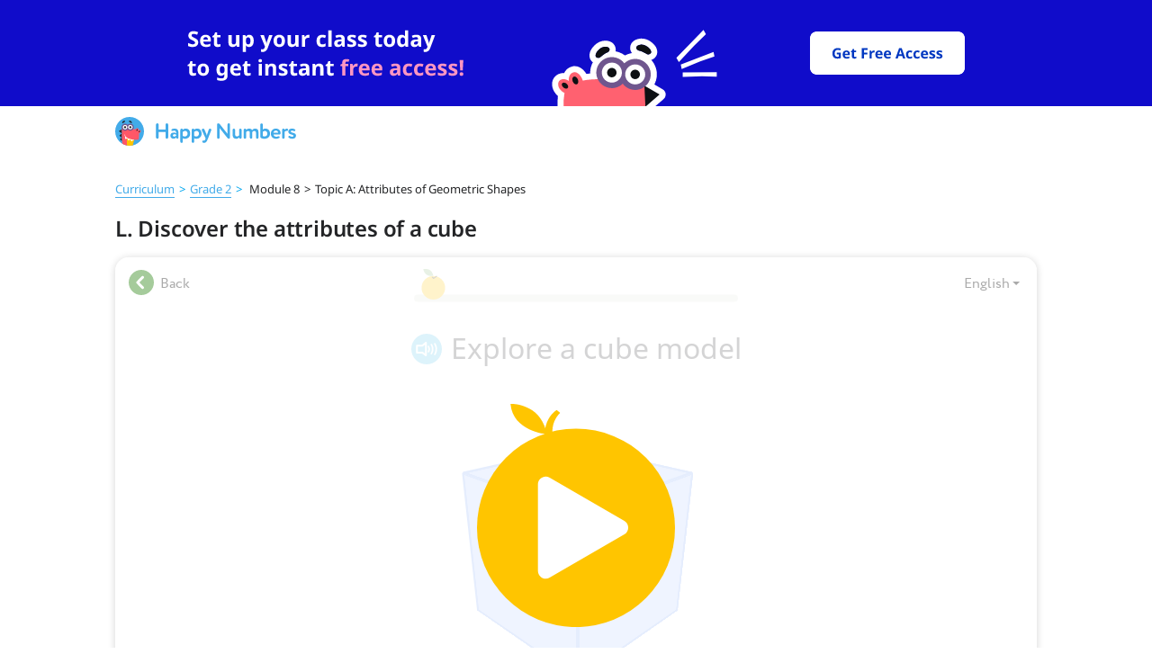

--- FILE ---
content_type: text/html
request_url: https://happynumbers.com/ssi/headers/index.html
body_size: 219
content:
<!doctype html><html lang="en"><head><meta charset="utf-8"/><meta name="viewport" content="width=device-width,initial-scale=1"/><script type="module" crossorigin src="/ssi/headers/assets/index-DmHjpFxt.js"></script></head><body><div id="header-root"></div></body></html>


--- FILE ---
content_type: text/html
request_url: https://happynumbers.com/ssi/footers/index.html
body_size: 224
content:
<!doctype html><html lang="en"><head><meta charset="UTF-8"/><meta name="viewport" content="width=device-width,initial-scale=1"/><script type="module" crossorigin src="/ssi/footers/assets/index-kdt1Q6IQ.js"></script></head><body><div id="footer-root"></div></body></html>


--- FILE ---
content_type: text/html
request_url: https://happynumbers.com/ssi/banners/index.html
body_size: 311
content:
<!doctype html>
<html lang="en">
  <head>
    <meta charset="utf-8" />
    <title>Banners</title>
    <meta name="viewport" content="width=device-width, initial-scale=1" />
    <link rel="icon" type="image/svg+xml" href="/ssi/banners/favicon.svg" />
    <script type="module" crossorigin src="/ssi/banners/assets/index-D4AN-j3D.js"></script>
    <link rel="stylesheet" crossorigin href="/ssi/banners/assets/index-DIoWbwaa.css">
  </head>
  <body>
    <div id="root"></div>
  </body>
</html>


--- FILE ---
content_type: text/html; charset=utf-8
request_url: https://happynumbers.com/blog/cards/8304/
body_size: 5780
content:
<!DOCTYPE html>
<html>
  <head prefix="og: http://ogp.me/ns#">
    <meta charset="utf-8">
    <meta name="viewport" content="width=1024, user-scalable=0" />
    <script>
  window.fp_asset_host = "https://content.happynumbers.com/fp/17-hn";
</script>
    <title>Discover the attributes of a cube</title>
<script>console.log('')</script>
<link rel="stylesheet" media="all" href="/blog/overwrite-0e41944b0ac50a99bd734392a529fb3ab35411c66f6aea7e2bd7f25ec9cad943.css"> </link>
<script src="/blog/overwrite-a8aced9c1d639c5c29dad8b4116e658139d29381e226b49802b1b30d8664d1fa.js"> </script>
<meta name="description" content="Explore an interactive model of a cube. Use squares to build a cube. Identify the number of faces on a cube" />
<meta name="title" content="Discover the attributes of a cube" />

    <!-- minimal content settings -->
    <link rel="stylesheet" media="all" href="https://content.happynumbers.com/fp/17-hn/fat_player/super_lib/super_lib-7a457a19bab09821c23430f716215b384ca6afa981467c475ea2758754541880.css" />
    <script src="https://content.happynumbers.com/fp/17-hn/fat_player/super_lib/super_lib-aeb1e9e4a81b33e19fd40593778802ea353558decf143b6fc4a086a3936dc6d8.js"></script>
    <link rel="stylesheet" media="all" href="https://content.happynumbers.com/fp/17-hn/fat_player/fonts/all-d0b2b1d603199dbe0b7c56eaaeb2de2571db7f6e9a9702db527e818fe9d9e7fc.css" />
    <style>html, body { font-family: 'Circe'; }</style>
    <style>#board.cr, #answer.cr { font-family: 'CirceRounded'; }</style>
    <style>.openhand { cursor: url("https://content.happynumbers.com/fp/17-hn/fat_player/cursors/openhand-080627fa359156339e79f118fa66a6937f09ff679fe87e8afa473b95c8168d35.cur"), pointer; }</style>
    <style>.closedhand { cursor: url("https://content.happynumbers.com/fp/17-hn/fat_player/cursors/closedhand-d367ee0a4c16c7cebfdbf92c97a72ff63878e7f8be176ac8c5ede75a2265ec52.cur"), pointer; }</style>
    <style>.pointerhand { cursor: pointer; }</style>
    <!--[if gte IE 9]><style type="text/css">.gradient{filter: none !important;}</style><![endif]-->
    <!-- board -->
    <style>body.keypaded { padding-bottom: 95px; }</style>
    <script>
  I18n = {};
  I18n.locale = "en";
  I18n.defaultLocale = "en";
  I18n.fallbacks = true;
  I18n.js_common_beads_progress_drawer_on_terminated = "Reload page to continue.<br>Card has already been opened in another tab.";
  I18n.js_common_beads_v2_progress_drawer_on_terminated = "Reload page to continue.<br>Card has already been opened in another tab.";
  I18n.js_common_beads_v3_progress_drawer_on_terminated = "Reload page to continue.<br>Card has already been opened in another tab.";
  I18n.js_common_beads_v4_progress_drawer_on_terminated = "Reload page to continue.<br>Card has already been opened in another tab.";
  I18n.js_common_keypad_iwb_2_hacker_hide = "Hide";
  I18n.js_common_keypad_iwb_2_hacker_show = "Show Smartboard Keyboard";
  I18n.js_common_progress_drawer_on_terminated = "Reload page to continue.<br>Card has already been opened in another tab.";
  I18n.j_lab_i18n_js_common_lamps_progress_drawer_more                 = "Next";
  I18n.j_lab_i18n_js_common_lamps_progress_drawer_no_tries             = "Your tries are over. The task will be available<br>tomorrow. Now try some other tasks.";
  I18n.j_lab_i18n_js_common_lamps_progress_drawer_no_tries_with_prompt = "Your tries are over.<br>Solve the task with a clue.";
  I18n.j_lab_i18n_js_common_lamps_progress_drawer_on_terminated        = "Reload page to continue.<br>Card has already been opened in another tab.";
  I18n.j_lab_i18n_js_common_lamps_progress_drawer_one_try              = "You've got only one try left.";
  I18n.j_lab_i18n_js_common_lamps_progress_drawer_to_tasks             = "To the tasks";
  I18n.j_lab_i18n_js_common_lamps_progress_drawer_two_tries            = "You've got two tries left.";
  I18n.j_lab_i18n_js_common_lamps_progress_drawer_wrong                = "It's not right!";
</script>
    <link rel="stylesheet" media="all" href="https://content.happynumbers.com/fp/17-hn/fat_player/kafel_beads_v3-ef2c341d62789395b7f8478941774766ed3e7e372cf70c5180ce2c36901be969.css" />
    <script src="https://content.happynumbers.com/fp/17-hn/fat_player/kafel_beads_v3-a488cd874b762ba9b28109df209a30b794739f302bfb65ed8bf88ee3dcc9cb28.js"></script>
    <meta name="csrf-param" content="authenticity_token" />
<meta name="csrf-token" content="6aFjvTuu0sd9e5rFvUXvi9lhl/mWYHMnMp4nc8ECUt4uKSD6jUbSGI6Iy/uQy4FcZoruPl76wZd0cxMeY4d9BQ==" />
    <style>
    body .uchiru_box {
        box-shadow: none !important;
    }
    div.uchiru_bg_color, div.uchiru_bg_cell, div.uchiru_bg_stuff {
        background: none !important;
    }

    img.uchiru_bg_color {
        display: none !important;
    }
</style>



    <script>        var UCHI_CARDS_ASSET_HOST = "https://content.happynumbers.com";
</script>
<script src="https://content.happynumbers.com/365429/26582/card.js"></script>
<link rel="stylesheet" media="screen" href="https://content.happynumbers.com/365429/26582/card.css" />
    <script>
  (this.Card && this.Card.play) || (this.Card = Card26582_v365429);
</script>
    <script>
  var ipc = null;
  if (Card.Player) {
    ipc = Card.Player.Ipc;
  } else if (Card.Player1) {
    ipc = Card.Player1.Ipc;
  } else if (Card.Ipc) {
    ipc = Card.Ipc;
  }
  if (ipc) {
    ipc.prototype.heartbeat = function() {};
    if (ipc.prototype.on_event) {
      ipc.prototype.on_event__orig = ipc.prototype.on_event;
      ipc.prototype.on_event = function(kind, params) {
        if (
          kind == "$lesson_finish" ||
          kind == "$store" ||
          kind == "__beads_exercise_finish_succ" ||
          kind == "__missed_audio_constant" ||
          kind == "__speaker_manager_say_log" ||
          kind == "__grade_test_status" ||
          kind == "__grade_test_v2_status" ||
          kind == "__grade_test_hn_status" ||
          kind == "__grade_test_exercise_finish" ||
          kind == "__adaptive_start_script" ||
          kind == "__adaptive_exercise_finish_succ" ||
          kind == "__adaptive_exercise_finish_failed" ||
          kind == "__lamps_exercise_finish_succ" ||
          kind == "__lamps_exercise_finish_failed" ||
          kind == "beads_exercise_finish_failed" ||
          kind == "beads_exercise_finish_succ" ||
          kind == "beads_exercise_finish_force_succ" ||
          kind == "beads_start_script" ||
          kind == "lamps_fail" ||
          kind == "test_exercise_finish_succ" ||
          kind == "test_exercise_finish_failed" ||
          kind == "test_start_script" ||
          kind == "__grade_test_v2_exercise_finish_succ" ||
          kind == "__grade_test_v2_exercise_finish_failed" ||
          kind == "__grade_test_v2_start_script" ||
          kind == "__grade_test_hn_exercise_finish_succ" ||
          kind == "__grade_test_hn_exercise_finish_failed" ||
          kind == "__grade_test_hn_start_script" ||
          kind == "exercise_start" ||
          ((["user-event.check"]).indexOf(kind) != -1)
        ) {
          this.on_event__orig(kind, params);
        }
      }
    }
    if (Card.Player) {
      ipc.prototype.__try_send = function() {
        var self = this,
            events,
            current_hook;
        if (self.terminated || self.send_now) {
          return;
        }
        if (self.events.length === 0) {
          if (self.after_send_callback) {
            self.after_send_callback();
          }
          self.after_send_callback = null;
        } else {
          self.send_now = true;
          events = self.events;
          self.events = [];
          console.log("AJAX send: " + JSON.stringify(_(events).map(function(e) { return e.seq_num; })));
          current_hook = $.__long_action_hook;
          $.__long_action_hook = null;
          $.ajax({
            url: self.stats_host + "/sessions/" + self.session_id + "/events",
            type: "POST",
            contentType: "application/json; charset=utf-8",
            timeout: 5000,
            data: JSON.stringify({ events: events, access_token: self.access_token }),
            dataType: "json",
            error: function(e) {
              console.log("AJAX error");
              self.send_now = false;
              self.events = events.concat(self.events);
              $.delay(5000, function() {
                self.__try_send();
              });
            },
            success: function(data) {
              self.send_now = false;
              if (data.status === "ok") {
                self.__try_send();
              } else if (data.status === "no_free_beads_left" && data.redirect_to !== null) {
                if (self.cardFinish) {
                  self.__try_send();
                  return;
                }
                self.terminated = true;
                window.location = data.redirect_to;
              } else if (data.status === "session_completed") {
                if (self.cardFinish) {
                  self.__try_send();
                  return;
                }
                self.terminated = false;
              } else {
                self.terminated = true;
                self.on_access_denied();
              }
            }
          });
          $.__long_action_hook = current_hook;
        }
      }
    }
  }
</script>
    <script>
  (function () {
    try {
      var SPEAKER_MANAGER_SAY_LOG_SIGNAL = "__speaker_manager_say_log";
      var content_card_id = 26582;
      var version = 365429;
      var card = window.Card;
      var SignalListener = null;
      if (card && card.Player1) {
        SignalListener = card.Player1.SignalListener;
      }
      (function () {
        if (SignalListener) {
          if (SignalListener.prototype.on_event == null) return;
          SignalListener.prototype.__HACK__speaker_manager__HACK__on_event__orig = SignalListener.prototype.on_event;
          SignalListener.prototype.on_event = function (signal_name, options) {
            // ignore some signals
            if (signal_name === SPEAKER_MANAGER_SAY_LOG_SIGNAL) return;
            this.__HACK__speaker_manager__HACK__on_event__orig.apply(this, arguments);
          };
        }
      }());
      var SpeakerManager = null;
      if (card && card.Player1) {
        SpeakerManager = card.Player1.SpeakerManager;
      }
      if (SpeakerManager) {
        if (SpeakerManager.prototype.say == null) return;
        SpeakerManager.prototype.__HACK__speaker_manager__HACK__say__orig = SpeakerManager.prototype.say;
        SpeakerManager.prototype.say = function (_label, _opt, _cb) {
          // dont mutate arguments
          var label = _label;
          var opt = _opt;
          var cb = _cb;
          // do hack
          try {
            if (opt == null) opt = {};
            if (cb == null && typeof opt === "function") {
              cb = opt; opt = {};
            }
            var sound = null;
            if (this.audio_manager) {
              sound = this.audio_manager.sound(label, {option:opt.option});
            }
            var text = (function() {
              try {
                return card.Player1.__i18n_t(this.script_name, label, opt.args, this.locale);
              } catch (e) {}
            }).call(this);
            var speech = (function() {
              try {
                return card.Player1.__i18n_s(this.script_name, label, opt.args, this.locale);
              } catch (e) {}
            }).call(this);
            var data = {
              locale: this.locale,
              content_card_id: content_card_id,
              version: version,
              script_name: this.script_name,
              label: label, option: opt.option,
              args: opt.args,
              text: text,
              speech: speech,
              audio_present: !!sound
            };
            console.log(data);
            var tutor = null;
            if (card && card.Player1 && card.Player1.__score) {
              tutor = card.Player1.__score.tutor;
            }
            if (tutor && tutor._sys_event) {
              tutor._sys_event(SPEAKER_MANAGER_SAY_LOG_SIGNAL, data);
            }
          }
          catch (e) {
            console.log("[speaker_manager_binary_hack] hack crashed");
            console.log(e);
            console.log(e && e.name);
            console.log(e && e.message);
            console.log(e && e.stack);
          }
          // call original method
          this.__HACK__speaker_manager__HACK__say__orig.apply(this, arguments);
        }
      }
    }
    catch (e) {
      console.log("[speaker_manager_binary_hack] hack crashed");
      console.log(e);
      console.log(e && e.name);
      console.log(e && e.message);
      console.log(e && e.stack);
    }
  }());
</script>
    <script>
  (function() {
    var card = Card;
  })();
</script>


  </head>
  <body>
    <div style="width:0;height:0;overflow:hidden">
  <span style="font-family:'Noto Sans' !important">.</span>
  <span style="font-family:'Noto Sans' !important;font-weight: bold !important">.</span>
  <span style="font-family:'Noto Sans' !important;font-style: italic !important">.</span>
  <span style="font-family:'Noto Sans' !important;font-style: italic !important;font-weight: bold !important">.</span>
  <span style="font-family:'PT Sans' !important">.</span>
  <span style="font-family:'PT Serif' !important">.</span>
  <span style="font-family:'CirceRounded' !important">.</span>
  <span style="font-family:'CirceRounded' !important;font-weight: bold !important">.</span>
  <span style="font-family:'CirceRounded-Regular' !important">.</span>
  <span style="font-family:'CirceRounded-Alt-Bold' !important">.</span>
  <span style="font-family:'Circe' !important">.</span>
  <span style="font-family:'Circe' !important;font-weight: bold !important">.</span>
  <span style="font-family:'Circe-Regular' !important">.</span>
  <span style="font-family:'Circe-Bold' !important">.</span>
  <span style="font-family:'DejaVu Sans' !important">.</span>
  <span style="font-family:'Neucha' !important">.</span>
</div>
    

<div class="uchiru_bg_color"></div>
    <div class="uchiru_box">
      <div class="uchiru_head_beads_v3 card">
        <a class="back-link" style="" href="?">
  <div class="arrow-left"></div>
  <span>Back</span>
</a>
        <div class="beads_v3-wrapper">
          <div id="progress"></div>
        </div>
        <div class="beads_v3-wrapper__right-group">
      <a href="#" class="uchiru-locale-dropdown__toggle ">
        <span class="uchiru-locale-dropdown__toggle__text">English</span><span class="uchiru-locale-dropdown__toggle__caret"></span>
      </a>
  <ul class="uchiru-locale-dropdown__menu uchiru-locale-dropdown__menu_pull-right">
      <li class="uchiru-locale-dropdown__menu__item">
        <a href="https://happynumbers.com/blog/language/en/" class="uchiru-locale-dropdown__menu__item__link">English</a>
      </li>
      <li class="uchiru-locale-dropdown__menu__item">
        <a href="https://happynumbers.com/blog/language/es/" class="uchiru-locale-dropdown__menu__item__link">Español</a>
      </li>
  </ul>
        </div>
      </div>

<div class="card_content_beads_v3">
  <script>
    $(function(){
      try {
        var KeypadManager = UchiruKeypad3.KeypadManager
        var Series = ((function() {
    var module = {};
    (function(module) { var Series = (function() {
  function Series() {
    this._middleware = [];
    this._i = 0;
  }
  Series.prototype.use = function(fn) {
    this._middleware.push(fn)
  };
  Series.prototype.run = function() {
    this._i = 0;
    var func = null;
    var args = Array.prototype.slice.call(arguments)
      .concat(function() {
        this._i += 1;
        return func();
      }.bind(this));
    func = (function () {
      if (!(this._i < this._middleware.length)) {
        return;
      }
      var fn = this._middleware[this._i];
      fn.apply(null, args);
    }).bind(this);
    return func();
  }
  return Series;
})();
module.exports = Series;
 })(module);
    return module.exports;
  })());
        var place = $("#board");
        var progress = $("#progress");
        var interbeads_congrat = Card.__meta.supports.interbeads_congrat;
        var interbeads_congrat_no_text = Card.__meta.supports.interbeads_congrat_no_text ? true: false;
        var beads_drawer = new BeadsV3ProgressDrawer(place, progress, '/blog/congrats/', { interbeads_congrat: interbeads_congrat, interbeads_congrat_no_text: interbeads_congrat_no_text });
        beads_drawer.set_locale('en');
        if(Card.__meta.const && Card.__meta.const.arrWrong){
          beads_drawer.redefineCongratLocale(Card.__meta.const.arrWrong, "arrWrong");
        }
        if(Card.__meta.const && Card.__meta.const.arrRight){
          beads_drawer.redefineCongratLocale(Card.__meta.const.arrRight, "arrRight");
        }
        var uchiruKeypad3Manager = new KeypadManager(place, {
          locale: "en",
          show_keypad_on_desktop: true
        });
        var uchiruKeypad3ManagerOnEvents = function(event, options, next){
          uchiruKeypad3Manager.onEvents(event, options);
          next();
        };
        var cardOnEvents = function(event, options, next){
          if (event == '__back') {
            window.location = '?';
            return;
          }
          next();
        };
        var beadsDrawerOnEvents = function(event, options, next){
          beads_drawer.on_beads(event, options);
          next();
        };
        var eventSeries = new Series();
        var main = function(){
          eventSeries.use(uchiruKeypad3ManagerOnEvents);
          eventSeries.use(cardOnEvents);
          eventSeries.use(beadsDrawerOnEvents);
        };
        var middleware = (((function() {
    var module = {};
    (function(module) {  })(module);
    return module.exports;
  })())) || function (eventSeries, next) { next(); };
        middleware(eventSeries, main);
        var Player = ((function() {
    var module = {};
    (function(module) { var Player;
if (!Card.__meta || !Card.__meta["player"] || Card.__meta["player"] === "/players/player_1") {
  Player = Card.Player1;
} else if (Card.__meta["player"] === "/players/player-iframe-dynamic") {
  Player = Card.PlayerIFrameDynamic;
} else if (Card.__meta["player"] === "/players/player-iframe") {
  Player = Card.PlayerIFrame;
} else if (Card.__meta["player"] === "/players/player-1") {
  Player = Card.Player1;
}
module.exports = Player;
 })(module);
    return module.exports;
  })());
        if (!Card.Player) Card.Player = Player;
        Card.Messaging && Card.Messaging.run();
        var playCard = function (opt) {
          if (opt == null) { opt = {} };
          Card.play(place, "https://content.happynumbers.com", $.extend({"content_card_id":26582,"version":365429,"show_keypad_on_desktop":true}, {
            on_beads: function(event, options) {
              eventSeries.run(event, options);
            },
            locale: "en"
              ,speech_on: true
          }, opt.playOptions));
        };
        if (!window.FatPlayer) { window.FatPlayer = {} };
        FatPlayer.playCard = playCard;
         FatPlayer.playCard(); 
      }
      catch (err) {
        (function () {
          var main = function(){ throw err; };
          var middleware = (((function() {
    var module = {};
    (function(module) {  })(module);
    return module.exports;
  })())) || function (err, next) { next(); };
          middleware(err, main);
        }());
      }
    });
  </script>
  <div id="board"></div>
</div>
    </div>
    <script>
  (function() {
    InterbeadsCongratDrawerV2.prototype.__translation._arrRight.es = [
      '¡Magnífico!',
      '¡Espectacular!',
      '¡Fantástico!',
      '¡Eres lo máximo!',
      '¡Alucinante!',
      '¡Esplendido!',
      '¡Estupendo!',
      '¡Extraordinario!',
      '¡Fabuloso!',
      '¡Muy bien!',
      '¡Lo hiciste!',
      '¡Eso es!'
    ];
    InterbeadsCongratDrawerV2.prototype.__translation._arrWrong.es = [
    '¡Inténtalo otra vez!',
    '¡Buen intento!',
    '¡Seguir intentándolo!',
    '¡Buen intento!',
    '¡Estuviste cerca!'
    ];
    InterbeadsCongratDrawer.prototype.__translation._arrRight.es = [
    '¡Genial!',
    '¡Excelente!',
    '¡Perfecto!'
    ];
    InterbeadsCongratDrawer.prototype.__translation._arrWrong.es = [
    '¡Bien!',
    '¡Estuviste cerca!'
    ];
  })();
</script>



  </body>
</html>


--- FILE ---
content_type: text/css
request_url: https://happynumbers.com/ssi/banners/assets/index-DIoWbwaa.css
body_size: 452
content:
._container_1v019_1{display:flex;justify-content:center;height:118px;background:var(--hn-banner-bg)}._container_1v019_1 a{width:100%}._container_1v019_1 a div{height:100%;background-repeat:no-repeat;background-position:50%;background-size:auto 100%;background-image:var(--hn-banner-url)}@media (min-width: 1920px){._container--size-1920_1v019_19{background:var(--hn-banner-bg-1920)}._container--size-1920_1v019_19 a div{background-image:var(--hn-banner-url-1920)}}@media (max-width: 1920px){._container--size-1440_1v019_28{background:var(--hn-banner-bg-1440)}._container--size-1440_1v019_28 a div{background-image:var(--hn-banner-url-1440)}}@media (max-width: 1440px){._container--size-1280_1v019_37{background:var(--hn-banner-bg-1280)}._container--size-1280_1v019_37 a div{background-image:var(--hn-banner-url-1280)}}@media (max-width: 1280px){._container--size-1024_1v019_46{background:var(--hn-banner-bg-1024)}._container--size-1024_1v019_46 a div{background-image:var(--hn-banner-url-1024)}}@media (max-width: 1024px){._container--size-768_1v019_55{background:var(--hn-banner-bg-768)}._container--size-768_1v019_55 a div{background-image:var(--hn-banner-url-768)}}@media (max-width: 768px){._container--size-640_1v019_64{background:var(--hn-banner-bg-640)}._container--size-640_1v019_64 a div{background-image:var(--hn-banner-url-640)}}@media (max-width: 640px){._container--size-560_1v019_73{background:var(--hn-banner-bg-560)}._container--size-560_1v019_73 a div{background-image:var(--hn-banner-url-560)}}@media (max-width: 560px){._container--size-375_1v019_82{height:150px;background:var(--hn-banner-bg-375)}._container--size-375_1v019_82 a div{background-image:var(--hn-banner-url-375)}}@media (max-width: 375px){._container--size-320_1v019_92{background:var(--hn-banner-bg-320)}._container--size-320_1v019_92 a div{background-image:var(--hn-banner-url-320)}}


--- FILE ---
content_type: text/css
request_url: https://content.happynumbers.com/fp/17-hn/fat_player/kafel_beads_v3-ef2c341d62789395b7f8478941774766ed3e7e372cf70c5180ce2c36901be969.css
body_size: 137998
content:
/*! normalize.css v2.1.3 | MIT License | git.io/normalize */article,aside,details,figcaption,figure,footer,header,hgroup,main,nav,section,summary{display:block}audio,canvas,video{display:inline-block}audio:not([controls]){display:none;height:0}[hidden],template{display:none}html{font-family:sans-serif;-ms-text-size-adjust:100%;-webkit-text-size-adjust:100%}body{margin:0}a{background:transparent}a:focus{outline:thin dotted}a:active,a:hover{outline:0}h1{font-size:2em;margin:0.67em 0}abbr[title]{border-bottom:1px dotted}b,strong{font-weight:bold}dfn{font-style:italic}hr{-moz-box-sizing:content-box;box-sizing:content-box;height:0}mark{background:#ff0;color:#000}code,kbd,pre,samp{font-family:monospace, serif;font-size:1em}pre{white-space:pre-wrap}q{quotes:"\201C" "\201D" "\2018" "\2019"}small{font-size:80%}sub,sup{font-size:75%;line-height:0;position:relative;vertical-align:baseline}sup{top:-0.5em}sub{bottom:-0.25em}img{border:0}svg:not(:root){overflow:hidden}figure{margin:0}fieldset{border:1px solid #c0c0c0;margin:0 2px;padding:0.35em 0.625em 0.75em}legend{border:0;padding:0}button,input,select,textarea{font-family:inherit;font-size:100%;margin:0}button,input{line-height:normal}button,select{text-transform:none}button,html input[type="button"],input[type="reset"],input[type="submit"]{-webkit-appearance:button;cursor:pointer}button[disabled],html input[disabled]{cursor:default}input[type="checkbox"],input[type="radio"]{box-sizing:border-box;padding:0}input[type="search"]{-webkit-appearance:textfield;-moz-box-sizing:content-box;-webkit-box-sizing:content-box;box-sizing:content-box}input[type="search"]::-webkit-search-cancel-button,input[type="search"]::-webkit-search-decoration{-webkit-appearance:none}button::-moz-focus-inner,input::-moz-focus-inner{border:0;padding:0}textarea{overflow:auto;vertical-align:top}table{border-collapse:collapse;border-spacing:0}.card.player-1 .keypad_ios7{position:fixed;bottom:0;left:0;width:100%;z-index:10000;height:90px}.card.player-1 .keypad_ios7 .keypad_background{position:absolute;top:0;left:0;width:100%;height:90px;background:#cfcfcf;opacity:0.6}.card.player-1 .keypad_ios7 .keypad_background .keypad_background_blured{position:absolute;width:100%;height:89px;top:1px;-webkit-filter:blur(5px);filter:blur(5px)}.card.player-1 .keypad_ios7 .keypad_buttons_holder{padding-top:10px}.card.player-1 .keypad_ios7 .keypad_buttons_holder .keypad_button{display:inline-block;position:relative;background:#FFFFFF;opacity:1;-webkit-filter:none;filter:none;box-shadow:0 1px 0 0 rgba(0,0,0,0.5);-ms-touch-action:none;touch-action:none;margin:0 13px 10px 0;width:80px;height:73px;line-height:73px;border-radius:8px;text-align:center;font-family:"Helvetica-Light" !important;font-size:27px}.card.player-1 .keypad_ios7 .keypad_buttons_holder .keypad_button>*{pointer-events:none}.card.player-1 .keypad_ios7 .keypad_buttons_holder .keypad_button.last_button{margin-right:0}.card.player-1 .keypad_ios7 .keypad_buttons_holder .keypad_button.active{background:#CACACA}.card.player-1 .keypad_ios7 .keypad_buttons_holder .keypad_button:hover:not(.__disabled){cursor:pointer}.card.player-1 .keypad_ios7 .keypad_buttons_holder .keypad_button.system_button{background:#c2c5c9;background:-webkit-linear-gradient(top, #c1c4c8 0%, #c2c5c9 50%, #c1c5c9 100%);color:#ffffff;font-weight:bold}.card.player-1 .keypad_ios7 .keypad_buttons_holder .keypad_button.system_button.active{background:#ffffff;color:#333333}.card.player-1 .keypad_ios7 .keypad_buttons_holder .keypad_button.system_button.backspace-button:before,.card.player-1 .keypad_ios7 .keypad_buttons_holder .keypad_button.system_button.backspace-button:after{content:"";position:absolute;top:27px;left:18px;width:27px;height:19px;opacity:1;background-repeat:no-repeat;background-image:url(/fp/17-hn/fat_player/players/player-1/src/keypad/backspace-edf381a07e181c76150eecf2d52f0f9a69f776bb33106ef7dc7e1f5d7aa3e509.png)}@media only screen and (-webkit-min-device-pixel-ratio: 2), only screen and (min--moz-device-pixel-ratio: 2), only screen and (-o-min-device-pixel-ratio: 2 / 1), only screen and (min-device-pixel-ratio: 2){.card.player-1 .keypad_ios7 .keypad_buttons_holder .keypad_button.system_button.backspace-button:before,.card.player-1 .keypad_ios7 .keypad_buttons_holder .keypad_button.system_button.backspace-button:after{background-image:url(/fp/17-hn/fat_player/players/player-1/src/keypad/backspace@2x-99b612b2dc0619944fc354658f3d5c9f56d67cc77037a7f2c7f8e77c3e1feae9.png);-webkit-background-size:27px 19px;background-size:27px 19px}}.card.player-1 .keypad_ios7 .keypad_buttons_holder .keypad_button.system_button.backspace-button:after{opacity:0;background-image:url(/fp/17-hn/fat_player/players/player-1/src/keypad/backspace_black-fd9385439f89195bba0e6132e5c7901194198837c3c8f7d273809e4f9748f962.png)}@media only screen and (-webkit-min-device-pixel-ratio: 2), only screen and (min--moz-device-pixel-ratio: 2), only screen and (-o-min-device-pixel-ratio: 2 / 1), only screen and (min-device-pixel-ratio: 2){.card.player-1 .keypad_ios7 .keypad_buttons_holder .keypad_button.system_button.backspace-button:after{background-image:url(/fp/17-hn/fat_player/players/player-1/src/keypad/backspace_black@2x-ddf1b8f03619ae37d47432c4de745c767dc128686a69568b4182f326e072b58e.png)}}.card.player-1 .keypad_ios7 .keypad_buttons_holder .keypad_button.system_button.backspace-button.active:before{opacity:0}.card.player-1 .keypad_ios7 .keypad_buttons_holder .keypad_button.system_button.backspace-button.active:after{opacity:1}.card.player-1 .keypad_ios7 .keypad_buttons_holder .keypad_button.system_button.enter_button{color:#ffffff;font-weight:normal}.card.player-1 .keypad_ios7 .keypad_buttons_holder .keypad_button.system_button.enter_button_type_done{width:auto;padding-left:20px;padding-right:20px;margin-left:5px}.card.player-1 .keypad_ios7 .keypad_buttons_holder .keypad_button.system_button.enter_button_type_ok{margin-left:22px}.card.player-1 .keypad_ios7 .keypad_buttons_holder .keypad_button.system_button.enter_button_color_blue-intense{background:#097EFE}.card.player-1 .keypad_ios7 .keypad_buttons_holder .keypad_button.system_button.enter_button_color_blue{background:#70c5e2}.card.player-1 .keypad_ios7 .keypad_buttons_holder .keypad_button.system_button.enter_button.__disabled{background:#c2c5c9;background:-webkit-linear-gradient(top, #c1c4c8 0%, #c2c5c9 50%, #c1c5c9 100%);color:#7D7F82}.card.player-1 .keypad_ios7 .keypad_buttons_holder .keypad_button.system_button.enter_button.active{background:#ffffff;color:#333333}.card.player-1 .keypad.keypad-iwb{position:fixed;bottom:0;left:0;width:100%;z-index:10000;height:95px}.card.player-1 .keypad.keypad-iwb .keypad_buttons_holder{background-image:-ms-linear-gradient(top, #9c9ba6 0%, #57575f 100%);background-image:-moz-linear-gradient(top, #9c9ba6 0%, #57575f 100%);background-image:-o-linear-gradient(top, #9c9ba6 0%, #57575f 100%);background-image:-webkit-gradient(linear, left top, left bottom, color-stop(0, #9c9ba6), color-stop(1, #57575f));background-image:-webkit-linear-gradient(top, #9c9ba6 0%, #57575f 100%);background-image:linear-gradient(top, #9c9ba6 0%, #57575f 100%);margin:20px auto;margin-bottom:0;padding-top:10px;box-shadow:inset 0 1px 0 #bfbfbf;border-top:1px solid #303236;border-radius:0 0 5px 5px}.card.player-1 .keypad.keypad-iwb .keypad_buttons_holder .keypad_button{display:inline-block;position:relative;background-image:-ms-linear-gradient(top, #eeeef0 0%, #d3d3d9 100%);background-image:-moz-linear-gradient(top, #eeeef0 0%, #d3d3d9 100%);background-image:-o-linear-gradient(top, #eeeef0 0%, #d3d3d9 100%);background-image:-webkit-gradient(linear, left top, left bottom, color-stop(0, #eeeef0), color-stop(1, #d3d3d9));background-image:-webkit-linear-gradient(top, #eeeef0 0%, #d3d3d9 100%);background-image:linear-gradient(top, #eeeef0 0%, #d3d3d9 100%);margin:0 8px 10px 0;width:59px;height:54px;text-align:center;font:26px sans-serif;text-shadow:0 1px 0 #fff;line-height:54px;display:inline-block;border:1px solid #58575e;box-shadow:0 2px 2px rgba(0,0,0,0.25),inset 0 -2px 0 rgba(0,0,0,0.25),inset 0 1px 0 #fff;border-radius:5px}.card.player-1 .keypad.keypad-iwb .keypad_buttons_holder .keypad_button div{position:absolute;top:0;left:0;background-repeat:no-repeat}.card.player-1 .keypad.keypad-iwb .keypad_buttons_holder .keypad_button .backspace{width:50px;height:50px;top:18px;left:15px;background-image:url([data-uri])}.card.player-1 .keypad.keypad-iwb .keypad_buttons_holder .keypad_button.active{background-image:-webkit-linear-gradient(top, rgba(255,255,255,0.3), transparent) !important}.card.player-1 .keypad.keypad-iwb .keypad_buttons_holder .left-delay{margin-left:30px}.card.player-1 .keypad.keypad-iwb .keypad_buttons_holder .green{background-image:-ms-linear-gradient(top, #b8d73a 0%, #7ab037 100%);background-image:-moz-linear-gradient(top, #b8d73a 0%, #7ab037 100%);background-image:-o-linear-gradient(top, #b8d73a 0%, #7ab037 100%);background-image:-webkit-gradient(linear, left top, left bottom, color-stop(0, #b8d73a), color-stop(1, #7ab037));background-image:-webkit-linear-gradient(top, #b8d73a 0%, #7ab037 100%);background-image:linear-gradient(top, #b8d73a 0%, #7ab037 100%);color:#fff;font-weight:200}.card.player-1 .keypad.keypad-iwb{font-size:15px;text-align:left;width:215px;height:auto;background:#CCC;border:1px solid #303236;border-top:none;background-image:-ms-linear-gradient(top, #9c9ba6 0%, #57575f 100%);background-image:-moz-linear-gradient(top, #9c9ba6 0%, #57575f 100%);background-image:-o-linear-gradient(top, #9c9ba6 0%, #57575f 100%);background-image:-webkit-gradient(linear, left top, left bottom, color-stop(0, #9c9ba6), color-stop(1, #57575f));background-image:-webkit-linear-gradient(top, #9c9ba6 0%, #57575f 100%);background-image:linear-gradient(top, #9c9ba6 0%, #57575f 100%)}.card.player-1 .keypad.keypad-iwb .keypad_buttons_holder{text-align:left;margin:0;padding:8px 0 8px 8px}.card.player-1 .keypad.keypad-iwb .keypad_buttons_holder .zero{margin-left:69px}.card.player-1 .keypad.keypad-iwb.extended{width:320px}.card.player-1 .keypad.keypad-iwb #keypad-move{position:absolute;top:2px;right:4px;text-decoration:none;color:white;font-weight:bold}.card.player-1 .keypad.keypad-iwb.keypad-iwb-right{left:auto;right:0}.card.player-1 .keypad.keypad-iwb.keypad-iwb-right #keypad-move{right:auto;left:4px}.card.player-1 .keypad.keypad-iwb-2{position:fixed;bottom:0;left:0;z-index:10000;width:375px;height:143px;font-size:15px;text-align:left;border-radius:0 11px 0 0;background:rgba(0,0,0,0.5)}.card.player-1 .keypad.keypad-iwb-2 .keypad_buttons_holder{position:relative;width:auto;height:100%}.card.player-1 .keypad.keypad-iwb-2 .keypad_buttons_holder .keypad_button{font-family:"Helvetica-Light" !important;cursor:pointer}.card.player-1 .keypad.keypad-iwb-2 .keypad_buttons_holder .keypad_button.keypad_button_7{display:inline-block;position:absolute;width:44px;height:29px;line-height:29px;text-align:center;background-color:white;border-radius:4px;font-size:25px;left:104px;top:8px}.card.player-1 .keypad.keypad-iwb-2 .keypad_buttons_holder .keypad_button.keypad_button_7.active{background-color:#ffce04}.card.player-1 .keypad.keypad-iwb-2 .keypad_buttons_holder .keypad_button.keypad_button_8{display:inline-block;position:absolute;width:44px;height:29px;line-height:29px;text-align:center;background-color:white;border-radius:4px;font-size:25px;left:154px;top:8px}.card.player-1 .keypad.keypad-iwb-2 .keypad_buttons_holder .keypad_button.keypad_button_8.active{background-color:#ffce04}.card.player-1 .keypad.keypad-iwb-2 .keypad_buttons_holder .keypad_button.keypad_button_9{display:inline-block;position:absolute;width:44px;height:29px;line-height:29px;text-align:center;background-color:white;border-radius:4px;font-size:25px;left:204px;top:8px}.card.player-1 .keypad.keypad-iwb-2 .keypad_buttons_holder .keypad_button.keypad_button_9.active{background-color:#ffce04}.card.player-1 .keypad.keypad-iwb-2 .keypad_buttons_holder .keypad_button.keypad_button_4{display:inline-block;position:absolute;width:44px;height:29px;line-height:29px;text-align:center;background-color:white;border-radius:4px;font-size:25px;left:104px;top:40px}.card.player-1 .keypad.keypad-iwb-2 .keypad_buttons_holder .keypad_button.keypad_button_4.active{background-color:#ffce04}.card.player-1 .keypad.keypad-iwb-2 .keypad_buttons_holder .keypad_button.keypad_button_5{display:inline-block;position:absolute;width:44px;height:29px;line-height:29px;text-align:center;background-color:white;border-radius:4px;font-size:25px;left:154px;top:40px}.card.player-1 .keypad.keypad-iwb-2 .keypad_buttons_holder .keypad_button.keypad_button_5.active{background-color:#ffce04}.card.player-1 .keypad.keypad-iwb-2 .keypad_buttons_holder .keypad_button.keypad_button_6{display:inline-block;position:absolute;width:44px;height:29px;line-height:29px;text-align:center;background-color:white;border-radius:4px;font-size:25px;left:204px;top:40px}.card.player-1 .keypad.keypad-iwb-2 .keypad_buttons_holder .keypad_button.keypad_button_6.active{background-color:#ffce04}.card.player-1 .keypad.keypad-iwb-2 .keypad_buttons_holder .keypad_button.keypad_button_1{display:inline-block;position:absolute;width:44px;height:29px;line-height:29px;text-align:center;background-color:white;border-radius:4px;font-size:25px;left:104px;top:72px}.card.player-1 .keypad.keypad-iwb-2 .keypad_buttons_holder .keypad_button.keypad_button_1.active{background-color:#ffce04}.card.player-1 .keypad.keypad-iwb-2 .keypad_buttons_holder .keypad_button.keypad_button_2{display:inline-block;position:absolute;width:44px;height:29px;line-height:29px;text-align:center;background-color:white;border-radius:4px;font-size:25px;left:154px;top:72px}.card.player-1 .keypad.keypad-iwb-2 .keypad_buttons_holder .keypad_button.keypad_button_2.active{background-color:#ffce04}.card.player-1 .keypad.keypad-iwb-2 .keypad_buttons_holder .keypad_button.keypad_button_3{display:inline-block;position:absolute;width:44px;height:29px;line-height:29px;text-align:center;background-color:white;border-radius:4px;font-size:25px;left:204px;top:72px}.card.player-1 .keypad.keypad-iwb-2 .keypad_buttons_holder .keypad_button.keypad_button_3.active{background-color:#ffce04}.card.player-1 .keypad.keypad-iwb-2 .keypad_buttons_holder .keypad_button.keypad_button_0{display:inline-block;position:absolute;width:44px;height:29px;line-height:29px;text-align:center;background-color:white;border-radius:4px;font-size:25px;left:154px;top:104px}.card.player-1 .keypad.keypad-iwb-2 .keypad_buttons_holder .keypad_button.keypad_button_0.active{background-color:#ffce04}.card.player-1 .keypad.keypad-iwb-2 .keypad_buttons_holder .keypad_button.keypad_button_backspace{display:inline-block;position:absolute;width:44px;height:29px;border-radius:4px;background-image:url(/fp/17-hn/fat_player/players/player-1/src/keypad_iwb_2/backspace-c40e485475e2db66ba7473dbade435b814b2d16261ef271c5beb0b0ea12fc9aa.svg);background-repeat:no-repeat;background-position:0 0;left:204px;top:104px}.card.player-1 .keypad.keypad-iwb-2 .keypad_buttons_holder .keypad_button.keypad_button_backspace.active{background-position:0 -29px}.card.player-1 .keypad.keypad-iwb-2 .keypad_buttons_holder .keypad_button.keypad_button_plus{display:inline-block;position:absolute;width:44px;height:29px;line-height:29px;text-align:center;background-color:#6ec4e2;border-radius:4px;font-size:21px;background-image:url(/fp/17-hn/fat_player/players/player-1/src/keypad_iwb_2/operations-03aaa1a65c42b354dbe0a1f91dc7b7f22ce2786e5460915877742f7df73f7e29.svg);background-repeat:no-repeat;background-position:0 0px;left:44px;top:8px}.card.player-1 .keypad.keypad-iwb-2 .keypad_buttons_holder .keypad_button.keypad_button_plus.active{background-color:#4d8ec9}.card.player-1 .keypad.keypad-iwb-2 .keypad_buttons_holder .keypad_button.keypad_button_minus{display:inline-block;position:absolute;width:44px;height:29px;line-height:29px;text-align:center;background-color:#6ec4e2;border-radius:4px;font-size:21px;background-image:url(/fp/17-hn/fat_player/players/player-1/src/keypad_iwb_2/operations-03aaa1a65c42b354dbe0a1f91dc7b7f22ce2786e5460915877742f7df73f7e29.svg);background-repeat:no-repeat;background-position:0 -29px;left:44px;top:40px}.card.player-1 .keypad.keypad-iwb-2 .keypad_buttons_holder .keypad_button.keypad_button_minus.active{background-color:#4d8ec9}.card.player-1 .keypad.keypad-iwb-2 .keypad_buttons_holder .keypad_button.keypad_button_multiply{display:inline-block;position:absolute;width:44px;height:29px;line-height:29px;text-align:center;background-color:#6ec4e2;border-radius:4px;font-size:21px;background-image:url(/fp/17-hn/fat_player/players/player-1/src/keypad_iwb_2/operations-03aaa1a65c42b354dbe0a1f91dc7b7f22ce2786e5460915877742f7df73f7e29.svg);background-repeat:no-repeat;background-position:0 -58px;left:44px;top:72px}.card.player-1 .keypad.keypad-iwb-2 .keypad_buttons_holder .keypad_button.keypad_button_multiply.active{background-color:#4d8ec9}.card.player-1 .keypad.keypad-iwb-2 .keypad_buttons_holder .keypad_button.keypad_button_divide{display:inline-block;position:absolute;width:44px;height:29px;line-height:29px;text-align:center;background-color:#6ec4e2;border-radius:4px;font-size:21px;background-image:url(/fp/17-hn/fat_player/players/player-1/src/keypad_iwb_2/operations-03aaa1a65c42b354dbe0a1f91dc7b7f22ce2786e5460915877742f7df73f7e29.svg);background-repeat:no-repeat;background-position:0 -87px;left:44px;top:104px}.card.player-1 .keypad.keypad-iwb-2 .keypad_buttons_holder .keypad_button.keypad_button_divide.active{background-color:#4d8ec9}.card.player-1 .keypad.keypad-iwb-2 .keypad_buttons_holder .keypad_button.keypad_button_enter{display:inline-block;position:absolute;width:44px;height:125px;line-height:125px;text-align:center;background-color:#a4d696;border-radius:4px;font-size:16px;left:264px;top:8px}.card.player-1 .keypad.keypad-iwb-2 .keypad_buttons_holder .keypad_button.keypad_button_enter.active{background-color:#67c966}.card.player-1 .keypad.keypad-iwb-2 .keypad-move{position:absolute;top:7px;right:11px;width:25px;height:25px;color:white;text-decoration:none;border:2px solid white;border-radius:50%;cursor:pointer;background-image:url(/fp/17-hn/fat_player/players/player-1/src/keypad_iwb_2/button-left-f0cba375d4ba7da0612e1e85a5632a3152898009bda46f33169fc0772c636eaa.svg);background-repeat:no-repeat;background-position:5px 5px}.card.player-1 .keypad.keypad-iwb-2.keypad-iwb-2-right{left:auto;right:0;border-radius:11px 0 0 0}.card.player-1 .keypad.keypad-iwb-2.keypad-iwb-2-right .keypad_buttons_holder{margin-left:23px}.card.player-1 .keypad.keypad-iwb-2.keypad-iwb-2-right .keypad-move{left:11px;right:auto;background-image:url(/fp/17-hn/fat_player/players/player-1/src/keypad_iwb_2/button-right-378ec766792fe1bbe4b9838bc453da7d9ef2837cdd8288fc655dd4d61cfb7a63.svg);background-position:3px 5px}.card.player-1 *{-moz-user-select:none;-webkit-user-select:none;-ms-user-select:none;user-select:none}.card.player-1 .card_wrapper{position:relative;z-index:1;left:0;top:0;width:100%;height:100%;margin:0 auto;display:inline-block;overflow:visible !important}.card.player-1 .card_wrapper .all_wrapper{overflow:visible !important}.card.player-1 .card_header{height:48px;width:100%;position:absolute;z-index:1000;left:0;top:0}.card.player-1 .card_header .card_name{font-size:18px;line-height:18px;text-align:center;padding-top:12px}.card.player-1 .card_header .card_back{position:absolute;z-index:1;left:36px;top:12px;font-size:18px;line-height:18px;color:#246DA1;text-decoration:none}.card.player-1 .card_header .card_back:hover{color:#005580;text-decoration:underline}.card.player-1 .card_header .card_back:hover .pointer{border-color:#005580}.card.player-1 .card_header .card_back .pointer{position:absolute;z-index:1;width:12px;height:12px;border-top:1px solid #246DA1;border-left:1px solid #246DA1;top:2px;right:100%;-webkit-transform:rotate(-45deg);-moz-transform:rotate(-45deg);transform:rotate(-45deg)}.card.player-1 .card_header .back-link{position:absolute;z-index:1;left:18px;top:6px;font-size:16px;font-family:"Circe" !important;color:#aaaaaa;text-decoration:none}.card.player-1 .card_header .back-link *{font-family:"Circe" !important}.card.player-1 .card_header .back-link .arrow-left{position:relative;display:inline-block;vertical-align:middle;background-image:url(/fp/17-hn/fat_player/players/player-1/src/card_wrapper/img/back-12263b6a6a3a4a3a950992530ec0d45ad2e14091de7a7e37a97ba5422146ac89.svg);background-repeat:no-repeat;width:28px;height:30px;margin-right:3px;margin-bottom:4px;background-position:0 center}.card.player-1 .card_header .back-link:hover{color:#8f8f8f}.card.player-1 .card_header .back-link:hover .arrow-left{background-position:-28px center}.card.player-1 .card_header .card_exit{position:absolute;z-index:1;right:36px;top:12px;font-size:18px;line-height:18px;color:#246DA1;text-decoration:none}.card.player-1 .card_header .card_exit:hover{color:#005580;text-decoration:underline}.card.player-1 .card_header .score_wrapper{position:absolute;width:100%;height:11px;left:0;bottom:0}.card.player-1 .card_header .score_wrapper .bead{display:inline-block;position:relative;height:11px;background:rgba(0,0,0,0.05)}.card.player-1 .card_header .score_wrapper .bead .tick{position:absolute;z-index:10;right:0;top:0;width:1px;height:11px;opacity:0.3;background:#000}.card.player-1 .card_header .score_wrapper .bead .fill{position:absolute;z-index:1;left:0;top:0;height:11px;background:#d6f56d}.card.player-1 .card_header .score_wrapper .bead.filled .fill{width:100%}.card.player-1 .speaker{-ms-touch-action:none;touch-action:none;position:relative;margin-right:10px;width:35px;height:35px;margin-bottom:-1px;background-image:url(/fp/17-hn/fat_player/players/player-1/src/speaker/assets/speaker-5ea19d9cdf5f069d106aec8a03b3faca0929b20a13b8b588a58efe79c8f11ae6.png);-webkit-background-size:100%;background-size:100%;display:inline-block;border-radius:50%;background-position:0 0}@media only screen and (-webkit-min-device-pixel-ratio: 2), only screen and (min--moz-device-pixel-ratio: 2), only screen and (-o-min-device-pixel-ratio: 2 / 1), only screen and (min-device-pixel-ratio: 2){.card.player-1 .speaker{background-image:url(/fp/17-hn/fat_player/players/player-1/src/speaker/assets/speaker@2x-1b1f5c76d0e984335e8f768331b04119773ec0b319c95f948e515ab74cd536ea.png)}}.no-touch .card.player-1 .speaker:not(.disabled):hover{cursor:pointer;background-position:0 -35px}.no-touch .card.player-1 .speaker:not(.disabled).active,.no-touch .card.player-1 .speaker:not(.disabled):active{background-position:0 -35px}.touch .card.player-1 .speaker:not(.disabled).active,.touch .card.player-1 .speaker:not(.disabled):active{background-position:0 -35px}.card.player-1 .speaker.disabled{pointer-events:none;cursor:default}.card.player-1 .speaker.small{width:25px;height:25px;display:inline-block;border-radius:50%;background-position:0 0}.no-touch .card.player-1 .speaker.small:not(.disabled):hover{cursor:pointer;background-position:0 -25px}.no-touch .card.player-1 .speaker.small:not(.disabled).active,.no-touch .card.player-1 .speaker.small:not(.disabled):active{background-position:0 -25px}.touch .card.player-1 .speaker.small:not(.disabled).active,.touch .card.player-1 .speaker.small:not(.disabled):active{background-position:0 -25px}.card.player-1 .speaker.small.disabled{pointer-events:none;cursor:default}.card.player-1 .speaker.white{display:inline-block;border-radius:50%;background-position:0 70px}.no-touch .card.player-1 .speaker.white:not(.disabled):hover{cursor:pointer;background-position:0 35px}.no-touch .card.player-1 .speaker.white:not(.disabled).active,.no-touch .card.player-1 .speaker.white:not(.disabled):active{background-position:0 35px}.touch .card.player-1 .speaker.white:not(.disabled).active,.touch .card.player-1 .speaker.white:not(.disabled):active{background-position:0 35px}.card.player-1 .speaker.white.disabled{pointer-events:none;cursor:default}.card.player-1 .speaker.small.white{display:inline-block;border-radius:50%;background-position:0 50px}.no-touch .card.player-1 .speaker.small.white:not(.disabled):hover{cursor:pointer;background-position:0 25px}.no-touch .card.player-1 .speaker.small.white:not(.disabled).active,.no-touch .card.player-1 .speaker.small.white:not(.disabled):active{background-position:0 25px}.touch .card.player-1 .speaker.small.white:not(.disabled).active,.touch .card.player-1 .speaker.small.white:not(.disabled):active{background-position:0 25px}.card.player-1 .speaker.small.white.disabled{pointer-events:none;cursor:default}.card.player-1 .speaker-v3_wrapper{display:inline-block;font-size:0}.card.player-1 .speaker-v3_wrapper.with-margin-right{padding-right:10px}.card.player-1 .speaker-v3_wrapper.with-margin-left{padding-left:10px}.card.player-1 .speaker-v3{position:relative;background-image:url(/fp/17-hn/fat_player/players/player-1/src/speaker/assets/speaker-5ea19d9cdf5f069d106aec8a03b3faca0929b20a13b8b588a58efe79c8f11ae6.png);-webkit-background-size:100%;background-size:100%;-ms-touch-action:none;touch-action:none;width:35px;height:35px;display:inline-block;border-radius:50%;background-position:0 0}@media only screen and (-webkit-min-device-pixel-ratio: 2), only screen and (min--moz-device-pixel-ratio: 2), only screen and (-o-min-device-pixel-ratio: 2 / 1), only screen and (min-device-pixel-ratio: 2){.card.player-1 .speaker-v3{background-image:url(/fp/17-hn/fat_player/players/player-1/src/speaker/assets/speaker@2x-1b1f5c76d0e984335e8f768331b04119773ec0b319c95f948e515ab74cd536ea.png)}}.no-touch .card.player-1 .speaker-v3:not(.disabled):hover{cursor:pointer;background-position:0 -35px}.no-touch .card.player-1 .speaker-v3:not(.disabled).active,.no-touch .card.player-1 .speaker-v3:not(.disabled):active{background-position:0 -35px}.touch .card.player-1 .speaker-v3:not(.disabled).active,.touch .card.player-1 .speaker-v3:not(.disabled):active{background-position:0 -35px}.card.player-1 .speaker-v3.disabled{pointer-events:none;cursor:default}.card.player-1 .speaker-v3.small{width:25px;height:25px;display:inline-block;border-radius:50%;background-position:0 0}.no-touch .card.player-1 .speaker-v3.small:not(.disabled):hover{cursor:pointer;background-position:0 -25px}.no-touch .card.player-1 .speaker-v3.small:not(.disabled).active,.no-touch .card.player-1 .speaker-v3.small:not(.disabled):active{background-position:0 -25px}.touch .card.player-1 .speaker-v3.small:not(.disabled).active,.touch .card.player-1 .speaker-v3.small:not(.disabled):active{background-position:0 -25px}.card.player-1 .speaker-v3.small.disabled{pointer-events:none;cursor:default}.card.player-1 .speaker-v3.white{display:inline-block;border-radius:50%;background-position:0 70px}.no-touch .card.player-1 .speaker-v3.white:not(.disabled):hover{cursor:pointer;background-position:0 35px}.no-touch .card.player-1 .speaker-v3.white:not(.disabled).active,.no-touch .card.player-1 .speaker-v3.white:not(.disabled):active{background-position:0 35px}.touch .card.player-1 .speaker-v3.white:not(.disabled).active,.touch .card.player-1 .speaker-v3.white:not(.disabled):active{background-position:0 35px}.card.player-1 .speaker-v3.white.disabled{pointer-events:none;cursor:default}.card.player-1 .speaker-v3.small.white{display:inline-block;border-radius:50%;background-position:0 50px}.no-touch .card.player-1 .speaker-v3.small.white:not(.disabled):hover{cursor:pointer;background-position:0 25px}.no-touch .card.player-1 .speaker-v3.small.white:not(.disabled).active,.no-touch .card.player-1 .speaker-v3.small.white:not(.disabled):active{background-position:0 25px}.touch .card.player-1 .speaker-v3.small.white:not(.disabled).active,.touch .card.player-1 .speaker-v3.small.white:not(.disabled):active{background-position:0 25px}.card.player-1 .speaker-v3.small.white.disabled{pointer-events:none;cursor:default}@keyframes player-1__speaker-v4__pulsation{0%{transform:scale(1)}15%{transform:scale(1.2)}30%{transform:scale(1)}45%{transform:scale(1.2)}60%{transform:scale(1)}100%{transform:scale(1)}}.card.player-1 .speaker-v4_wrapper{display:inline-block;font-size:0}.card.player-1 .speaker-v4_wrapper.with-margin-right{padding-right:10px}.card.player-1 .speaker-v4_wrapper.with-margin-left{padding-left:10px}.card.player-1 .speaker-v4{position:relative;-ms-touch-action:none;touch-action:none;width:35px;height:35px;background-image:url(/fp/17-hn/fat_player/players/player-1/src/speaker/assets/speaker_v4/speaker_35-2cfda056d76a9bf6570c04d98ad0224945e4e5c68f091ff876156224ad36eb7f.png);-webkit-background-size:100%;background-size:100%;display:inline-block;border-radius:50%;background-position:0 0}@media only screen and (-webkit-min-device-pixel-ratio: 2), only screen and (min--moz-device-pixel-ratio: 2), only screen and (-o-min-device-pixel-ratio: 2 / 1), only screen and (min-device-pixel-ratio: 2){.card.player-1 .speaker-v4{background-image:url(/fp/17-hn/fat_player/players/player-1/src/speaker/assets/speaker_v4/speaker_35@2x-7a5000e164e04d69cdffbdf39b1d7677ce3176f9aa92c6ebdc70f9a484cb9a58.png)}}.no-touch .card.player-1 .speaker-v4:not(.disabled):hover{cursor:pointer;background-position:0 -35px}.no-touch .card.player-1 .speaker-v4:not(.disabled).active,.no-touch .card.player-1 .speaker-v4:not(.disabled):active{background-position:0 -35px}.touch .card.player-1 .speaker-v4:not(.disabled).active,.touch .card.player-1 .speaker-v4:not(.disabled):active{background-position:0 -35px}.card.player-1 .speaker-v4.disabled{pointer-events:none;cursor:default}.card.player-1 .speaker-v4.small{width:25px;height:25px;background-image:url(/fp/17-hn/fat_player/players/player-1/src/speaker/assets/speaker_v4/speaker_25-3c24dea6eed662733eef0a3dfd46a239a1fa48910494b73dfa7bc5a24d618895.png);-webkit-background-size:100%;background-size:100%;display:inline-block;border-radius:50%;background-position:0 0}@media only screen and (-webkit-min-device-pixel-ratio: 2), only screen and (min--moz-device-pixel-ratio: 2), only screen and (-o-min-device-pixel-ratio: 2 / 1), only screen and (min-device-pixel-ratio: 2){.card.player-1 .speaker-v4.small{background-image:url(/fp/17-hn/fat_player/players/player-1/src/speaker/assets/speaker_v4/speaker_25@2x-c9689abe059f690a2d81cd7f5e5f6bf4ea1e74a6bad6a031530fb2b1ef871a66.png)}}.no-touch .card.player-1 .speaker-v4.small:not(.disabled):hover{cursor:pointer;background-position:0 -25px}.no-touch .card.player-1 .speaker-v4.small:not(.disabled).active,.no-touch .card.player-1 .speaker-v4.small:not(.disabled):active{background-position:0 -25px}.touch .card.player-1 .speaker-v4.small:not(.disabled).active,.touch .card.player-1 .speaker-v4.small:not(.disabled):active{background-position:0 -25px}.card.player-1 .speaker-v4.small.disabled{pointer-events:none;cursor:default}.card.player-1 .speaker-v4.large{width:70px;height:70px;background-image:url(/fp/17-hn/fat_player/players/player-1/src/speaker/assets/speaker_v4/speaker_70-7a5000e164e04d69cdffbdf39b1d7677ce3176f9aa92c6ebdc70f9a484cb9a58.png);-webkit-background-size:100%;background-size:100%;display:inline-block;border-radius:50%;background-position:0 0}@media only screen and (-webkit-min-device-pixel-ratio: 2), only screen and (min--moz-device-pixel-ratio: 2), only screen and (-o-min-device-pixel-ratio: 2 / 1), only screen and (min-device-pixel-ratio: 2){.card.player-1 .speaker-v4.large{background-image:url(/fp/17-hn/fat_player/players/player-1/src/speaker/assets/speaker_v4/speaker_70@2x-0d848411391dec98aa314e48c0a005a5bde6a3746c546c2c79e22ed4e08dbf4e.png)}}.no-touch .card.player-1 .speaker-v4.large:not(.disabled):hover{cursor:pointer;background-position:0 -70px}.no-touch .card.player-1 .speaker-v4.large:not(.disabled).active,.no-touch .card.player-1 .speaker-v4.large:not(.disabled):active{background-position:0 -70px}.touch .card.player-1 .speaker-v4.large:not(.disabled).active,.touch .card.player-1 .speaker-v4.large:not(.disabled):active{background-position:0 -70px}.card.player-1 .speaker-v4.large.disabled{pointer-events:none;cursor:default}.card.player-1 .speaker-v4.white{background-image:url(/fp/17-hn/fat_player/players/player-1/src/speaker/assets/speaker_v4/speaker_35-2cfda056d76a9bf6570c04d98ad0224945e4e5c68f091ff876156224ad36eb7f.png);-webkit-background-size:100%;background-size:100%;display:inline-block;border-radius:50%;background-position:0 70px}@media only screen and (-webkit-min-device-pixel-ratio: 2), only screen and (min--moz-device-pixel-ratio: 2), only screen and (-o-min-device-pixel-ratio: 2 / 1), only screen and (min-device-pixel-ratio: 2){.card.player-1 .speaker-v4.white{background-image:url(/fp/17-hn/fat_player/players/player-1/src/speaker/assets/speaker_v4/speaker_35@2x-7a5000e164e04d69cdffbdf39b1d7677ce3176f9aa92c6ebdc70f9a484cb9a58.png)}}.no-touch .card.player-1 .speaker-v4.white:not(.disabled):hover{cursor:pointer;background-position:0 35px}.no-touch .card.player-1 .speaker-v4.white:not(.disabled).active,.no-touch .card.player-1 .speaker-v4.white:not(.disabled):active{background-position:0 35px}.touch .card.player-1 .speaker-v4.white:not(.disabled).active,.touch .card.player-1 .speaker-v4.white:not(.disabled):active{background-position:0 35px}.card.player-1 .speaker-v4.white.disabled{pointer-events:none;cursor:default}.card.player-1 .speaker-v4.small.white{background-image:url(/fp/17-hn/fat_player/players/player-1/src/speaker/assets/speaker_v4/speaker_25-3c24dea6eed662733eef0a3dfd46a239a1fa48910494b73dfa7bc5a24d618895.png);-webkit-background-size:100%;background-size:100%;display:inline-block;border-radius:50%;background-position:0 50px}@media only screen and (-webkit-min-device-pixel-ratio: 2), only screen and (min--moz-device-pixel-ratio: 2), only screen and (-o-min-device-pixel-ratio: 2 / 1), only screen and (min-device-pixel-ratio: 2){.card.player-1 .speaker-v4.small.white{background-image:url(/fp/17-hn/fat_player/players/player-1/src/speaker/assets/speaker_v4/speaker_25@2x-c9689abe059f690a2d81cd7f5e5f6bf4ea1e74a6bad6a031530fb2b1ef871a66.png)}}.no-touch .card.player-1 .speaker-v4.small.white:not(.disabled):hover{cursor:pointer;background-position:0 25px}.no-touch .card.player-1 .speaker-v4.small.white:not(.disabled).active,.no-touch .card.player-1 .speaker-v4.small.white:not(.disabled):active{background-position:0 25px}.touch .card.player-1 .speaker-v4.small.white:not(.disabled).active,.touch .card.player-1 .speaker-v4.small.white:not(.disabled):active{background-position:0 25px}.card.player-1 .speaker-v4.small.white.disabled{pointer-events:none;cursor:default}.card.player-1 .speaker-v4.large.white{background-image:url(/fp/17-hn/fat_player/players/player-1/src/speaker/assets/speaker_v4/speaker_70-7a5000e164e04d69cdffbdf39b1d7677ce3176f9aa92c6ebdc70f9a484cb9a58.png);-webkit-background-size:100%;background-size:100%;display:inline-block;border-radius:50%;background-position:0 140px}@media only screen and (-webkit-min-device-pixel-ratio: 2), only screen and (min--moz-device-pixel-ratio: 2), only screen and (-o-min-device-pixel-ratio: 2 / 1), only screen and (min-device-pixel-ratio: 2){.card.player-1 .speaker-v4.large.white{background-image:url(/fp/17-hn/fat_player/players/player-1/src/speaker/assets/speaker_v4/speaker_70@2x-0d848411391dec98aa314e48c0a005a5bde6a3746c546c2c79e22ed4e08dbf4e.png)}}.no-touch .card.player-1 .speaker-v4.large.white:not(.disabled):hover{cursor:pointer;background-position:0 70px}.no-touch .card.player-1 .speaker-v4.large.white:not(.disabled).active,.no-touch .card.player-1 .speaker-v4.large.white:not(.disabled):active{background-position:0 70px}.touch .card.player-1 .speaker-v4.large.white:not(.disabled).active,.touch .card.player-1 .speaker-v4.large.white:not(.disabled):active{background-position:0 70px}.card.player-1 .speaker-v4.large.white.disabled{pointer-events:none;cursor:default}.card.player-1 .speaker-v4_pulsation{animation:player-1__speaker-v4__pulsation 2s infinite}@keyframes player-1__speaker-v5__pulsation{0%{transform:scale(1)}15%{transform:scale(1.2)}30%{transform:scale(1)}45%{transform:scale(1.2)}60%{transform:scale(1)}100%{transform:scale(1)}}.card.player-1 .with-sound.inactive{pointer-events:none;cursor:default}.card.player-1 .speaker-v5__wrapper{display:inline-block;font-size:0}.card.player-1 .speaker-v5__wrapper.with-margin-right{padding-right:10px}.card.player-1 .speaker-v5__wrapper.with-margin-left{padding-left:10px}.card.player-1 .speaker-v5__wrapper.verse-layout_size_small{width:0;margin-left:-34px;padding-right:34px}.card.player-1 .speaker-v5__wrapper.verse-layout_size_medium{width:0;margin-left:-38px;padding-right:38px}.card.player-1 .speaker-v5__wrapper.verse-layout_size_large{width:0;margin-left:-44px;padding-right:44px}.card.player-1 .speaker-v5__wrapper.verse-layout_size_extra-large{width:0;margin-left:-64px;padding-right:64px}.card.player-1 .speaker-v5{position:relative;-ms-touch-action:none;touch-action:none;width:28px;height:28px;display:inline-block;border-radius:50%}.no-touch .card.player-1 .speaker-v5 .speaker-icon:hover .speaker-icon__round{fill:#52b9de}.card.player-1 .speaker-v5 .speaker-icon__round{fill:#56c3ea}.card.player-1 .speaker-v5 .speaker-icon__dynamic{fill:#ffffff}.card.player-1 .speaker-v5 .speaker-icon{width:28px;height:28px}.no-touch .card.player-1 .speaker-v5:not(.disabled):hover{cursor:pointer}.touch .card.player-1 .speaker-v5:not(.disabled).active .speaker-icon__round,.touch .card.player-1 .speaker-v5:not(.disabled):active .speaker-icon__round,.no-touch .card.player-1 .speaker-v5:not(.disabled).active .speaker-icon__round,.no-touch .card.player-1 .speaker-v5:not(.disabled):active .speaker-icon__round{fill:#52b9de}.card.player-1 .speaker-v5.inactive{pointer-events:none;cursor:default}.card.player-1 .speaker-v5.disabled{pointer-events:none;cursor:default}.card.player-1 .speaker-v5.disabled .speaker-icon__round{fill:#d9d9d9}.card.player-1 .speaker-v5.disabled .speaker-icon__dynamic{fill:#b5b5b5}.card.player-1 .speaker-v5.speaker-v5_size_small{width:24px;height:24px;display:inline-block;border-radius:50%}.no-touch .card.player-1 .speaker-v5.speaker-v5_size_small .speaker-icon:hover .speaker-icon__round{fill:#52b9de}.card.player-1 .speaker-v5.speaker-v5_size_small .speaker-icon__round{fill:#56c3ea}.card.player-1 .speaker-v5.speaker-v5_size_small .speaker-icon__dynamic{fill:#ffffff}.card.player-1 .speaker-v5.speaker-v5_size_small .speaker-icon{width:24px;height:24px}.no-touch .card.player-1 .speaker-v5.speaker-v5_size_small:not(.disabled):hover{cursor:pointer}.touch .card.player-1 .speaker-v5.speaker-v5_size_small:not(.disabled).active .speaker-icon__round,.touch .card.player-1 .speaker-v5.speaker-v5_size_small:not(.disabled):active .speaker-icon__round,.no-touch .card.player-1 .speaker-v5.speaker-v5_size_small:not(.disabled).active .speaker-icon__round,.no-touch .card.player-1 .speaker-v5.speaker-v5_size_small:not(.disabled):active .speaker-icon__round{fill:#52b9de}.card.player-1 .speaker-v5.speaker-v5_size_small.inactive{pointer-events:none;cursor:default}.card.player-1 .speaker-v5.speaker-v5_size_small.disabled{pointer-events:none;cursor:default}.card.player-1 .speaker-v5.speaker-v5_size_small.disabled .speaker-icon__round{fill:#d9d9d9}.card.player-1 .speaker-v5.speaker-v5_size_small.disabled .speaker-icon__dynamic{fill:#b5b5b5}.card.player-1 .speaker-v5.speaker-v5_size_large{width:34px;height:34px;display:inline-block;border-radius:50%}.no-touch .card.player-1 .speaker-v5.speaker-v5_size_large .speaker-icon:hover .speaker-icon__round{fill:#52b9de}.card.player-1 .speaker-v5.speaker-v5_size_large .speaker-icon__round{fill:#56c3ea}.card.player-1 .speaker-v5.speaker-v5_size_large .speaker-icon__dynamic{fill:#ffffff}.card.player-1 .speaker-v5.speaker-v5_size_large .speaker-icon{width:34px;height:34px}.no-touch .card.player-1 .speaker-v5.speaker-v5_size_large:not(.disabled):hover{cursor:pointer}.touch .card.player-1 .speaker-v5.speaker-v5_size_large:not(.disabled).active .speaker-icon__round,.touch .card.player-1 .speaker-v5.speaker-v5_size_large:not(.disabled):active .speaker-icon__round,.no-touch .card.player-1 .speaker-v5.speaker-v5_size_large:not(.disabled).active .speaker-icon__round,.no-touch .card.player-1 .speaker-v5.speaker-v5_size_large:not(.disabled):active .speaker-icon__round{fill:#52b9de}.card.player-1 .speaker-v5.speaker-v5_size_large.inactive{pointer-events:none;cursor:default}.card.player-1 .speaker-v5.speaker-v5_size_large.disabled{pointer-events:none;cursor:default}.card.player-1 .speaker-v5.speaker-v5_size_large.disabled .speaker-icon__round{fill:#d9d9d9}.card.player-1 .speaker-v5.speaker-v5_size_large.disabled .speaker-icon__dynamic{fill:#b5b5b5}.card.player-1 .speaker-v5.speaker-v5_size_extra-large{width:54px;height:54px;display:inline-block;border-radius:50%}.no-touch .card.player-1 .speaker-v5.speaker-v5_size_extra-large .speaker-icon:hover .speaker-icon__round{fill:#52b9de}.card.player-1 .speaker-v5.speaker-v5_size_extra-large .speaker-icon__round{fill:#56c3ea}.card.player-1 .speaker-v5.speaker-v5_size_extra-large .speaker-icon__dynamic{fill:#ffffff}.card.player-1 .speaker-v5.speaker-v5_size_extra-large .speaker-icon{width:54px;height:54px}.no-touch .card.player-1 .speaker-v5.speaker-v5_size_extra-large:not(.disabled):hover{cursor:pointer}.touch .card.player-1 .speaker-v5.speaker-v5_size_extra-large:not(.disabled).active .speaker-icon__round,.touch .card.player-1 .speaker-v5.speaker-v5_size_extra-large:not(.disabled):active .speaker-icon__round,.no-touch .card.player-1 .speaker-v5.speaker-v5_size_extra-large:not(.disabled).active .speaker-icon__round,.no-touch .card.player-1 .speaker-v5.speaker-v5_size_extra-large:not(.disabled):active .speaker-icon__round{fill:#52b9de}.card.player-1 .speaker-v5.speaker-v5_size_extra-large.inactive{pointer-events:none;cursor:default}.card.player-1 .speaker-v5.speaker-v5_size_extra-large.disabled{pointer-events:none;cursor:default}.card.player-1 .speaker-v5.speaker-v5_size_extra-large.disabled .speaker-icon__round{fill:#d9d9d9}.card.player-1 .speaker-v5.speaker-v5_size_extra-large.disabled .speaker-icon__dynamic{fill:#b5b5b5}.card.player-1 .speaker-v5.speaker-v5_size_extra-extra-large{width:70px;height:70px;display:inline-block;border-radius:50%}.no-touch .card.player-1 .speaker-v5.speaker-v5_size_extra-extra-large .speaker-icon:hover .speaker-icon__round{fill:#52b9de}.card.player-1 .speaker-v5.speaker-v5_size_extra-extra-large .speaker-icon__round{fill:#56c3ea}.card.player-1 .speaker-v5.speaker-v5_size_extra-extra-large .speaker-icon__dynamic{fill:#ffffff}.card.player-1 .speaker-v5.speaker-v5_size_extra-extra-large .speaker-icon{width:70px;height:70px}.no-touch .card.player-1 .speaker-v5.speaker-v5_size_extra-extra-large:not(.disabled):hover{cursor:pointer}.touch .card.player-1 .speaker-v5.speaker-v5_size_extra-extra-large:not(.disabled).active .speaker-icon__round,.touch .card.player-1 .speaker-v5.speaker-v5_size_extra-extra-large:not(.disabled):active .speaker-icon__round,.no-touch .card.player-1 .speaker-v5.speaker-v5_size_extra-extra-large:not(.disabled).active .speaker-icon__round,.no-touch .card.player-1 .speaker-v5.speaker-v5_size_extra-extra-large:not(.disabled):active .speaker-icon__round{fill:#52b9de}.card.player-1 .speaker-v5.speaker-v5_size_extra-extra-large.inactive{pointer-events:none;cursor:default}.card.player-1 .speaker-v5.speaker-v5_size_extra-extra-large.disabled{pointer-events:none;cursor:default}.card.player-1 .speaker-v5.speaker-v5_size_extra-extra-large.disabled .speaker-icon__round{fill:#d9d9d9}.card.player-1 .speaker-v5.speaker-v5_size_extra-extra-large.disabled .speaker-icon__dynamic{fill:#b5b5b5}.card.player-1 .speaker-v5.speaker-v5_color_white{display:inline-block;border-radius:50%}.no-touch .card.player-1 .speaker-v5.speaker-v5_color_white .speaker-icon:hover .speaker-icon__round{fill:#ddf3fb}.card.player-1 .speaker-v5.speaker-v5_color_white .speaker-icon__round{fill:#ffffff}.card.player-1 .speaker-v5.speaker-v5_color_white .speaker-icon__dynamic{fill:#56c3ea}.card.player-1 .speaker-v5.speaker-v5_color_white .speaker-icon{width:28px;height:28px}.no-touch .card.player-1 .speaker-v5.speaker-v5_color_white:not(.disabled):hover{cursor:pointer}.touch .card.player-1 .speaker-v5.speaker-v5_color_white:not(.disabled).active .speaker-icon__round,.touch .card.player-1 .speaker-v5.speaker-v5_color_white:not(.disabled):active .speaker-icon__round,.no-touch .card.player-1 .speaker-v5.speaker-v5_color_white:not(.disabled).active .speaker-icon__round,.no-touch .card.player-1 .speaker-v5.speaker-v5_color_white:not(.disabled):active .speaker-icon__round{fill:#ddf3fb}.card.player-1 .speaker-v5.speaker-v5_color_white.inactive{pointer-events:none;cursor:default}.card.player-1 .speaker-v5.speaker-v5_color_white.disabled{pointer-events:none;cursor:default}.card.player-1 .speaker-v5.speaker-v5_color_white.disabled .speaker-icon__round{fill:#d9d9d9}.card.player-1 .speaker-v5.speaker-v5_color_white.disabled .speaker-icon__dynamic{fill:#b5b5b5}.card.player-1 .speaker-v5.speaker-v5_size_small.speaker-v5_color_white{display:inline-block;border-radius:50%}.no-touch .card.player-1 .speaker-v5.speaker-v5_size_small.speaker-v5_color_white .speaker-icon:hover .speaker-icon__round{fill:#ddf3fb}.card.player-1 .speaker-v5.speaker-v5_size_small.speaker-v5_color_white .speaker-icon__round{fill:#ffffff}.card.player-1 .speaker-v5.speaker-v5_size_small.speaker-v5_color_white .speaker-icon__dynamic{fill:#56c3ea}.card.player-1 .speaker-v5.speaker-v5_size_small.speaker-v5_color_white .speaker-icon{width:24px;height:24px}.no-touch .card.player-1 .speaker-v5.speaker-v5_size_small.speaker-v5_color_white:not(.disabled):hover{cursor:pointer}.touch .card.player-1 .speaker-v5.speaker-v5_size_small.speaker-v5_color_white:not(.disabled).active .speaker-icon__round,.touch .card.player-1 .speaker-v5.speaker-v5_size_small.speaker-v5_color_white:not(.disabled):active .speaker-icon__round,.no-touch .card.player-1 .speaker-v5.speaker-v5_size_small.speaker-v5_color_white:not(.disabled).active .speaker-icon__round,.no-touch .card.player-1 .speaker-v5.speaker-v5_size_small.speaker-v5_color_white:not(.disabled):active .speaker-icon__round{fill:#ddf3fb}.card.player-1 .speaker-v5.speaker-v5_size_small.speaker-v5_color_white.inactive{pointer-events:none;cursor:default}.card.player-1 .speaker-v5.speaker-v5_size_small.speaker-v5_color_white.disabled{pointer-events:none;cursor:default}.card.player-1 .speaker-v5.speaker-v5_size_small.speaker-v5_color_white.disabled .speaker-icon__round{fill:#d9d9d9}.card.player-1 .speaker-v5.speaker-v5_size_small.speaker-v5_color_white.disabled .speaker-icon__dynamic{fill:#b5b5b5}.card.player-1 .speaker-v5.speaker-v5_size_large.speaker-v5_color_white{display:inline-block;border-radius:50%}.no-touch .card.player-1 .speaker-v5.speaker-v5_size_large.speaker-v5_color_white .speaker-icon:hover .speaker-icon__round{fill:#ddf3fb}.card.player-1 .speaker-v5.speaker-v5_size_large.speaker-v5_color_white .speaker-icon__round{fill:#ffffff}.card.player-1 .speaker-v5.speaker-v5_size_large.speaker-v5_color_white .speaker-icon__dynamic{fill:#56c3ea}.card.player-1 .speaker-v5.speaker-v5_size_large.speaker-v5_color_white .speaker-icon{width:34px;height:34px}.no-touch .card.player-1 .speaker-v5.speaker-v5_size_large.speaker-v5_color_white:not(.disabled):hover{cursor:pointer}.touch .card.player-1 .speaker-v5.speaker-v5_size_large.speaker-v5_color_white:not(.disabled).active .speaker-icon__round,.touch .card.player-1 .speaker-v5.speaker-v5_size_large.speaker-v5_color_white:not(.disabled):active .speaker-icon__round,.no-touch .card.player-1 .speaker-v5.speaker-v5_size_large.speaker-v5_color_white:not(.disabled).active .speaker-icon__round,.no-touch .card.player-1 .speaker-v5.speaker-v5_size_large.speaker-v5_color_white:not(.disabled):active .speaker-icon__round{fill:#ddf3fb}.card.player-1 .speaker-v5.speaker-v5_size_large.speaker-v5_color_white.inactive{pointer-events:none;cursor:default}.card.player-1 .speaker-v5.speaker-v5_size_large.speaker-v5_color_white.disabled{pointer-events:none;cursor:default}.card.player-1 .speaker-v5.speaker-v5_size_large.speaker-v5_color_white.disabled .speaker-icon__round{fill:#d9d9d9}.card.player-1 .speaker-v5.speaker-v5_size_large.speaker-v5_color_white.disabled .speaker-icon__dynamic{fill:#b5b5b5}.card.player-1 .speaker-v5.speaker-v5_size_extra-large.speaker-v5_color_white{display:inline-block;border-radius:50%}.no-touch .card.player-1 .speaker-v5.speaker-v5_size_extra-large.speaker-v5_color_white .speaker-icon:hover .speaker-icon__round{fill:#ddf3fb}.card.player-1 .speaker-v5.speaker-v5_size_extra-large.speaker-v5_color_white .speaker-icon__round{fill:#ffffff}.card.player-1 .speaker-v5.speaker-v5_size_extra-large.speaker-v5_color_white .speaker-icon__dynamic{fill:#56c3ea}.card.player-1 .speaker-v5.speaker-v5_size_extra-large.speaker-v5_color_white .speaker-icon{width:54px;height:54px}.no-touch .card.player-1 .speaker-v5.speaker-v5_size_extra-large.speaker-v5_color_white:not(.disabled):hover{cursor:pointer}.touch .card.player-1 .speaker-v5.speaker-v5_size_extra-large.speaker-v5_color_white:not(.disabled).active .speaker-icon__round,.touch .card.player-1 .speaker-v5.speaker-v5_size_extra-large.speaker-v5_color_white:not(.disabled):active .speaker-icon__round,.no-touch .card.player-1 .speaker-v5.speaker-v5_size_extra-large.speaker-v5_color_white:not(.disabled).active .speaker-icon__round,.no-touch .card.player-1 .speaker-v5.speaker-v5_size_extra-large.speaker-v5_color_white:not(.disabled):active .speaker-icon__round{fill:#ddf3fb}.card.player-1 .speaker-v5.speaker-v5_size_extra-large.speaker-v5_color_white.inactive{pointer-events:none;cursor:default}.card.player-1 .speaker-v5.speaker-v5_size_extra-large.speaker-v5_color_white.disabled{pointer-events:none;cursor:default}.card.player-1 .speaker-v5.speaker-v5_size_extra-large.speaker-v5_color_white.disabled .speaker-icon__round{fill:#d9d9d9}.card.player-1 .speaker-v5.speaker-v5_size_extra-large.speaker-v5_color_white.disabled .speaker-icon__dynamic{fill:#b5b5b5}.card.player-1 .speaker-v5.speaker-v5_size_extra-extra-large.speaker-v5_color_white{display:inline-block;border-radius:50%}.no-touch .card.player-1 .speaker-v5.speaker-v5_size_extra-extra-large.speaker-v5_color_white .speaker-icon:hover .speaker-icon__round{fill:#ddf3fb}.card.player-1 .speaker-v5.speaker-v5_size_extra-extra-large.speaker-v5_color_white .speaker-icon__round{fill:#ffffff}.card.player-1 .speaker-v5.speaker-v5_size_extra-extra-large.speaker-v5_color_white .speaker-icon__dynamic{fill:#56c3ea}.card.player-1 .speaker-v5.speaker-v5_size_extra-extra-large.speaker-v5_color_white .speaker-icon{width:70px;height:70px}.no-touch .card.player-1 .speaker-v5.speaker-v5_size_extra-extra-large.speaker-v5_color_white:not(.disabled):hover{cursor:pointer}.touch .card.player-1 .speaker-v5.speaker-v5_size_extra-extra-large.speaker-v5_color_white:not(.disabled).active .speaker-icon__round,.touch .card.player-1 .speaker-v5.speaker-v5_size_extra-extra-large.speaker-v5_color_white:not(.disabled):active .speaker-icon__round,.no-touch .card.player-1 .speaker-v5.speaker-v5_size_extra-extra-large.speaker-v5_color_white:not(.disabled).active .speaker-icon__round,.no-touch .card.player-1 .speaker-v5.speaker-v5_size_extra-extra-large.speaker-v5_color_white:not(.disabled):active .speaker-icon__round{fill:#ddf3fb}.card.player-1 .speaker-v5.speaker-v5_size_extra-extra-large.speaker-v5_color_white.inactive{pointer-events:none;cursor:default}.card.player-1 .speaker-v5.speaker-v5_size_extra-extra-large.speaker-v5_color_white.disabled{pointer-events:none;cursor:default}.card.player-1 .speaker-v5.speaker-v5_size_extra-extra-large.speaker-v5_color_white.disabled .speaker-icon__round{fill:#d9d9d9}.card.player-1 .speaker-v5.speaker-v5_size_extra-extra-large.speaker-v5_color_white.disabled .speaker-icon__dynamic{fill:#b5b5b5}.card.player-1 .speaker-v5_pulsation{animation:player-1__speaker-v5__pulsation 2s infinite}.card.player-1 .ajax-loader.dino-apple{position:absolute;top:180px;left:50%;margin-left:-85px;width:170px;height:120px;background-image:url(/fp/17-hn/fat_player/players/player-1/src/loader/img/loader-dino-apple-39118b110bd040b1d090b608320510b791fd0671d3c8c60fce8547352811aa1d.png);-webkit-background-size:1360px 480px;background-size:1360px 480px;background-repeat:no-repeat;-ms-animation:"_card_player-1_dino_apple" 1.5s steps(1) infinite;-moz-animation:"_card_player-1_dino_apple" 1.5s steps(1) infinite;-webkit-animation:"_card_player-1_dino_apple" 1.5s steps(1) infinite;animation:"_card_player-1_dino_apple" 1.5s steps(1) infinite}@-webkit-keyframes _card_player-1_dino_apple{0%{background-position:0px 0px}3%{background-position:-170px 0px}7%{background-position:-340px 0px}10%{background-position:-510px 0px}14%{background-position:-680px 0px}17%{background-position:-850px 0px}21%{background-position:-1020px 0px}24%{background-position:-1190px 0px}28%{background-position:0px -120px}31%{background-position:-170px -120px}34%{background-position:-340px -120px}38%{background-position:-510px -120px}41%{background-position:-680px -120px}45%{background-position:-850px -120px}48%{background-position:-1020px -120px}52%{background-position:-1190px -120px}55%{background-position:-340px -240px}59%{background-position:-510px -240px}62%{background-position:-680px -240px}66%{background-position:-850px -240px}69%{background-position:-1020px -240px}72%{background-position:-1190px -240px}76%{background-position:0px -360px}79%{background-position:-170px -360px}83%{background-position:-340px -360px}86%{background-position:-510px -360px}90%{background-position:-680px -360px}93%{background-position:-850px -360px}97%{background-position:-1020px -360px}100%{background-position:-1190px -360px}}@-moz-keyframes _card_player-1_dino_apple{0%{background-position:0px 0px}3%{background-position:-170px 0px}7%{background-position:-340px 0px}10%{background-position:-510px 0px}14%{background-position:-680px 0px}17%{background-position:-850px 0px}21%{background-position:-1020px 0px}24%{background-position:-1190px 0px}28%{background-position:0px -120px}31%{background-position:-170px -120px}34%{background-position:-340px -120px}38%{background-position:-510px -120px}41%{background-position:-680px -120px}45%{background-position:-850px -120px}48%{background-position:-1020px -120px}52%{background-position:-1190px -120px}55%{background-position:-340px -240px}59%{background-position:-510px -240px}62%{background-position:-680px -240px}66%{background-position:-850px -240px}69%{background-position:-1020px -240px}72%{background-position:-1190px -240px}76%{background-position:0px -360px}79%{background-position:-170px -360px}83%{background-position:-340px -360px}86%{background-position:-510px -360px}90%{background-position:-680px -360px}93%{background-position:-850px -360px}97%{background-position:-1020px -360px}100%{background-position:-1190px -360px}}@-o-keyframes _card_player-1_dino_apple{0%{background-position:0px 0px}3%{background-position:-170px 0px}7%{background-position:-340px 0px}10%{background-position:-510px 0px}14%{background-position:-680px 0px}17%{background-position:-850px 0px}21%{background-position:-1020px 0px}24%{background-position:-1190px 0px}28%{background-position:0px -120px}31%{background-position:-170px -120px}34%{background-position:-340px -120px}38%{background-position:-510px -120px}41%{background-position:-680px -120px}45%{background-position:-850px -120px}48%{background-position:-1020px -120px}52%{background-position:-1190px -120px}55%{background-position:-340px -240px}59%{background-position:-510px -240px}62%{background-position:-680px -240px}66%{background-position:-850px -240px}69%{background-position:-1020px -240px}72%{background-position:-1190px -240px}76%{background-position:0px -360px}79%{background-position:-170px -360px}83%{background-position:-340px -360px}86%{background-position:-510px -360px}90%{background-position:-680px -360px}93%{background-position:-850px -360px}97%{background-position:-1020px -360px}100%{background-position:-1190px -360px}}@keyframes _card_player-1_dino_apple{0%{background-position:0px 0px}3%{background-position:-170px 0px}7%{background-position:-340px 0px}10%{background-position:-510px 0px}14%{background-position:-680px 0px}17%{background-position:-850px 0px}21%{background-position:-1020px 0px}24%{background-position:-1190px 0px}28%{background-position:0px -120px}31%{background-position:-170px -120px}34%{background-position:-340px -120px}38%{background-position:-510px -120px}41%{background-position:-680px -120px}45%{background-position:-850px -120px}48%{background-position:-1020px -120px}52%{background-position:-1190px -120px}55%{background-position:-340px -240px}59%{background-position:-510px -240px}62%{background-position:-680px -240px}66%{background-position:-850px -240px}69%{background-position:-1020px -240px}72%{background-position:-1190px -240px}76%{background-position:0px -360px}79%{background-position:-170px -360px}83%{background-position:-340px -360px}86%{background-position:-510px -360px}90%{background-position:-680px -360px}93%{background-position:-850px -360px}97%{background-position:-1020px -360px}100%{background-position:-1190px -360px}}@media only screen and (-webkit-min-device-pixel-ratio: 2), only screen and (min--moz-device-pixel-ratio: 2), only screen and (-o-min-device-pixel-ratio: 2 / 1), only screen and (min-device-pixel-ratio: 2){.card.player-1 .ajax-loader.dino-apple{background-image:url(/fp/17-hn/fat_player/players/player-1/src/loader/img/loader-dino-apple@2x-64f781eee4fab9301689a80f9cb6f540745750a113b3b73fae3e3b611cc71e04.png)}}.card.player-1 .ajax-loader.high-math{position:absolute;left:50%;top:50%;transform:translate3D(-50%, -50%, 0);width:200px;height:200px;background-image:url(/fp/17-hn/fat_player/players/player-1/src/loader/img/high-math-loader-163717aed637df2dac7f3dec6f1db321c7b4e78a5943c31ff8e8d3876bb32f51.gif);background-repeat:no-repeat;background-size:200px 200px}.card.player-iframe .uchi-scoring{height:50px;line-height:50px;padding:0 20px;margin-top:20px;background-color:#eee}.card.player-iframe .uchi-container{margin:0 auto;width:1000px}p{margin:0;padding:0}html{min-height:100%;position:relative}body{height:100%}body.overflow-y-scroll{overflow-y:scroll}body a{color:#246EA1}body a:hover{color:#50acdb}body .uchiru_box{z-index:0;position:relative;margin:0px auto 20px;width:1024px;min-height:610px;border-bottom-left-radius:15px;border-bottom-right-radius:15px;background:#FFFFFF;-moz-box-shadow:0px 2px 19px 0px rgba(0,0,0,0.3),0px 2px 4px 0px rgba(0,0,0,0.3);-webkit-box-shadow:0px 2px 19px 0px rgba(0,0,0,0.3),0px 2px 4px 0px rgba(0,0,0,0.3);box-shadow:0px 2px 19px 0px rgba(0,0,0,0.3),0px 2px 4px 0px rgba(0,0,0,0.3)}body .card_content_beads_v3{position:relative}body .card_content_beads_v3>.play-button-wall{position:absolute;left:0;top:0;width:100%;height:100%;z-index:1000;border-bottom-left-radius:15px;border-bottom-right-radius:15px;background:#FFFFFF;opacity:0.8;-webkit-transition:opacity 0.2s;transition:opacity 0.2s}body .card_content_beads_v3>.play-button-wall.started{opacity:0}body .card_content_beads_v3 .play-button-paper_play-button,body .card_content_beads_v3>.play-button{position:absolute;z-index:1000;top:50%;left:50%;-webkit-transition:margin linear 300ms, width linear 300ms, height linear 300ms;transition:margin linear 200ms, width linear 200ms, height linear 200ms;cursor:pointer}body .card_content_beads_v3 .play-button-paper_play-button.started,body .card_content_beads_v3>.play-button.started{-webkit-transition:margin linear 200ms, width linear 200ms, height linear 200ms, -webkit-transform linear 200ms, opacity linear 200ms;transition:margin linear 200ms, width linear 200ms, height linear 200ms, transform linear 200ms, opacity linear 200ms;-webkit-transform:scale(1.2);transform:scale(1.2);opacity:0}body .card_content_beads_v3 .play-button-paper_play-button.play-button_0,body .card_content_beads_v3>.play-button.play-button_0{width:220px;height:248px;margin:-167px 0 0 -110px;background-image:url(/fp/17-hn/fat_player/beads_v2/play_button_1-d4e649c98e22e4d6b4e223d87605e3d212baec02472f9bf72439eeb82cc029f2.svg);background-repeat:no-repeat;background-position:-440px 0}body .card_content_beads_v3 .play-button-paper_play-button.play-button_0:hover,body .card_content_beads_v3>.play-button.play-button_0:hover{background-position:-220px 0}body .card_content_beads_v3 .play-button-paper_play-button.play-button_1,body .card_content_beads_v3>.play-button.play-button_1{width:200px;height:210px;margin:-148px 0 0 -100px;background-image:url(/fp/17-hn/fat_player/beads_v2/play_button_2-bc075de2385ed3a7ae35c71a3006043eee92079faa4f5eadb208e9ef8f1d070f.svg);background-repeat:no-repeat;background-position:-400px 0}body .card_content_beads_v3 .play-button-paper_play-button.play-button_1:hover,body .card_content_beads_v3>.play-button.play-button_1:hover{background-position:-200px 0}body .card_content_beads_v3 .play-button-paper_play-button.play-button_2,body .card_content_beads_v3>.play-button.play-button_2{width:172px;height:262px;margin:-174px 0 0 -86px;background-image:url(/fp/17-hn/fat_player/beads_v2/play_button_3-a21ed259100ae0764f5f66ca0eaa081f80a1524ac0853ead350e7e118676e65d.svg);background-repeat:no-repeat;background-position:-344px 0}body .card_content_beads_v3 .play-button-paper_play-button.play-button_2:hover,body .card_content_beads_v3>.play-button.play-button_2:hover{background-position:-172px 0}body .card_content_beads_v3 .play-button-paper_play-button.play-button_3,body .card_content_beads_v3>.play-button.play-button_3{width:190px;height:256px;margin:-171px 0 0 -95px;background-image:url(/fp/17-hn/fat_player/beads_v2/play_button_4-0c1f380f3c0195bc9c131eca0f640fdf27df3d9bd9f0cef48c7b5a78215ca054.svg);background-repeat:no-repeat;background-position:-380px 0}body .card_content_beads_v3 .play-button-paper_play-button.play-button_3:hover,body .card_content_beads_v3>.play-button.play-button_3:hover{background-position:-190px 0}body .card_content_beads_v3 .play-button-paper_play-button.play-button_4,body .card_content_beads_v3>.play-button.play-button_4{width:200px;height:234px;margin:-160px 0 0 -100px;background-image:url(/fp/17-hn/fat_player/beads_v2/play_button_5-b430d29e5c417adcee2c29839965b8d6ca67e572c106b0f3235c7e44969c374b.svg);background-repeat:no-repeat;background-position:-400px 0}body .card_content_beads_v3 .play-button-paper_play-button.play-button_4:hover,body .card_content_beads_v3>.play-button.play-button_4:hover{background-position:-200px 0}body .card_content_beads_v3 .play-button-paper_play-button{top:55%}body .card_content_beads_v3 .play-button-paper_bg-wall{width:100%;height:100%;position:absolute;top:0;left:0;z-index:1000;border-bottom-left-radius:15px;border-bottom-right-radius:15px;background:white;-webkit-transition:opacity 0.2s;transition:opacity 0.2s;opacity:0.8}body .card_content_beads_v3 .play-button-paper_bg-wall.started{opacity:0}body .card_content_beads_v3 .play-button-paper_fg-wall{width:100%;height:100%;position:absolute;top:0;left:0;z-index:1000;background:url(/fp/17-hn/fat_player/common/play_button/img/pen-878303ddd8b28955c77792413d2ac40ee8ff978243f292eaef34055276856c47.svg) center no-repeat;background-size:contain}body .card_content_beads_v3 .play-button-paper_title{font-size:40px;font-weight:bold;padding:60px}body .uchiru_head_beads_v3{line-height:39px;position:relative;padding:10px 10px 0}body .uchiru_head_beads_v3 .back-link{font-size:16px;font-family:"Circe" !important;color:#aaaaaa;text-decoration:none}body .uchiru_head_beads_v3 .back-link *{font-family:"Circe" !important}body .uchiru_head_beads_v3 .back-link:hover{color:#8f8f8f}body .uchiru_head_beads_v3 .back-link{position:absolute;top:11px}body .uchiru_head_beads_v3 .beads_v3-wrapper__right-group{display:inline-block;position:absolute;right:15px;top:10px;z-index:2000}body .uchiru_head_beads_v3 .beads_v3-wrapper__right-group .uchiru-locale-dropdown__toggle{position:relative;display:inline-block;text-decoration:none;font-family:"Noto Sans" !important;font-size:18px;line-height:20px;padding:4px 4px;outline:none;top:4px}body .uchiru_head_beads_v3 .beads_v3-wrapper__right-group .uchiru-locale-dropdown__toggle__text{font-family:"Noto Sans" !important;font-size:18px}body .uchiru_head_beads_v3 .beads_v3-wrapper__right-group .uchiru-locale-dropdown__toggle__caret{font-family:"Noto Sans" !important;display:inline-block;width:0;height:0;vertical-align:top;border-top:4px solid;border-right:4px solid transparent;border-left:4px solid transparent;content:""}body .uchiru_head_beads_v3 .beads_v3-wrapper__right-group .uchiru-locale-dropdown__toggle__caret{margin-top:8px;margin-left:3px}body .uchiru_head_beads_v3 .beads_v3-wrapper__right-group .uchiru-locale-dropdown__toggle_disabled{pointer-events:none;cursor:default;color:#8f8f8f}body .uchiru_head_beads_v3 .beads_v3-wrapper__right-group .uchiru-locale-dropdown__toggle_disabled:hover{color:#8f8f8f}body .uchiru_head_beads_v3 .beads_v3-wrapper__right-group .uchiru-locale-dropdown__menu{display:none;position:absolute;font-size:18px;z-index:1000;top:100%;left:0;min-width:160px;padding:5px 0;margin:2px 0 0;list-style:none;background-color:#ffffff;border:1px solid #ccc;border:1px solid rgba(0,0,0,0.2);-webkit-border-radius:6px;-moz-border-radius:6px;-webkit-box-shadow:0 5px 10px rgba(0,0,0,0.2);-moz-box-shadow:0 5px 10px rgba(0,0,0,0.2);box-shadow:0 5px 10px rgba(0,0,0,0.2);border-radius:6px;-webkit-background-clip:padding-box;-moz-background-clip:padding;background-clip:padding-box}body .uchiru_head_beads_v3 .beads_v3-wrapper__right-group .uchiru-locale-dropdown__menu__item__link{font-family:"Noto Sans" !important;position:relative;text-decoration:none;display:block;padding:5px 20px;clear:both;font-weight:normal;line-height:20px;color:#333333;white-space:nowrap}body .uchiru_head_beads_v3 .beads_v3-wrapper__right-group .uchiru-locale-dropdown__menu__item__link:hover{color:#ffffff;background-color:#0081c2}body .uchiru_head_beads_v3 .beads_v3-wrapper__right-group .uchiru-locale-dropdown__menu_pull-right{right:0;left:auto}body .uchiru_head_beads_v3 .beads_v3-wrapper__right-group .uchiru-locale-dropdown__menu_open{display:block}body .uchiru_head_beads_v3 .beads_v3-wrapper__right-group .uchiru-locale-dropdown__toggle_disabled .uchiru-locale-dropdown__toggle__caret{display:none}body .uchiru_head_beads_v3 .beads_v3-wrapper__right-group .uchiru-locale-dropdown__toggle{top:1px;color:#aaaaaa}body .uchiru_head_beads_v3 .beads_v3-wrapper__right-group .uchiru-locale-dropdown__toggle .uchiru-locale-dropdown__toggle__text{font-size:16px;font-family:"Circe" !important}body .uchiru_head_beads_v3 .beads_v3-wrapper__right-group .uchiru-locale-dropdown__toggle .uchiru-locale-dropdown__toggle__caret{margin-top:10px}body .uchiru_head_beads_v3 .beads_v3-wrapper__right-group__delimiter{position:relative;display:inline-block;height:18px;border-left:1px solid #aaaaaa;margin-left:4px;margin-right:6px;vertical-align:middle;top:-1px}body .uchiru_head_beads_v3 .back-link{margin-left:5px}body .uchiru_head_beads_v3 .back-link .arrow-left{position:relative;display:inline-block;vertical-align:middle;background-image:url(/fp/17-hn/fat_player/beads_v3/back-d29eaee62419c97398f3f96541bff199f13b772929e81d4a926a532de16161b4.svg);background-repeat:no-repeat;width:28px;height:28px;margin-right:3px;margin-bottom:4px;background-position:0 0}body .uchiru_head_beads_v3 .back-link:hover .arrow-left{background-position:-28px 0}body .beads-v3-wrapper{font-size:14px;text-align:center;margin-top:-50px;padding:0 100px;line-height:24px;padding-top:10px;min-height:40px}.uchiru-keypad-3__keypad{position:fixed;bottom:0;left:0;width:100%;z-index:10000;height:90px}.uchiru-keypad-3__keypad__background{position:absolute;top:0;left:0;width:100%;height:90px;background:#cfcfcf;opacity:0.6}.uchiru-keypad-3__keypad__background_blured{position:absolute;width:100%;height:89px;top:1px;-webkit-filter:blur(5px);filter:blur(5px)}.uchiru-keypad-3__keypad__buttons-holder{padding-top:10px}.uchiru-keypad-3__keypad .uchiru-keypad-3__keypad__button{display:inline-block;position:relative;background:#FFFFFF;opacity:1;-webkit-filter:none;filter:none;-ms-touch-action:none;touch-action:none;box-shadow:0 1px 0 0 rgba(0,0,0,0.5);margin:0 6px 10px 0;width:78px;height:73px;line-height:73px;border-radius:8px;text-align:center;font-family:"Helvetica-Light", "HelveticaNeue-Light", "Helvetica Neue Light", "Helvetica Neue", Helvetica, Arial, "Lucida Grande", sans-serif !important;font-size:27px}.uchiru-keypad-3__keypad .uchiru-keypad-3__keypad__button_active{background:#CACACA}.uchiru-keypad-3__keypad .uchiru-keypad-3__keypad__button_disabled{cursor:default}.uchiru-keypad-3__keypad .uchiru-keypad-3__keypad__button_last-button{margin-right:0}.uchiru-keypad-3__keypad .uchiru-keypad-3__keypad__button_system{background:#c2c5c9;background:-webkit-linear-gradient(top, #c1c4c8 0%, #c2c5c9 50%, #c1c5c9 100%);color:#ffffff;font-weight:bold}.uchiru-keypad-3__keypad .uchiru-keypad-3__keypad__button_active.uchiru-keypad-3__keypad__button_system{background:#ffffff;color:#333333}.uchiru-keypad-3__keypad .uchiru-keypad-3__keypad__button_backspace:before,.uchiru-keypad-3__keypad .uchiru-keypad-3__keypad__button_backspace:after{content:"";position:absolute;top:27px;left:0;width:100%;height:19px;opacity:1;background-position:44% 0;background-repeat:no-repeat;background-image:url(/fp/17-hn/fat_player/common/uchiru-keypad-3/src/img/backspace-edf381a07e181c76150eecf2d52f0f9a69f776bb33106ef7dc7e1f5d7aa3e509.png)}@media only screen and (-webkit-min-device-pixel-ratio: 2), only screen and (-moz-min-device-pixel-ratio: 2), only screen and (-o-min-device-pixel-ratio: 2 / 1), only screen and (min-device-pixel-ratio: 2){.uchiru-keypad-3__keypad .uchiru-keypad-3__keypad__button_backspace:before,.uchiru-keypad-3__keypad .uchiru-keypad-3__keypad__button_backspace:after{background-image:url(/fp/17-hn/fat_player/common/uchiru-keypad-3/src/img/backspace@2x-99b612b2dc0619944fc354658f3d5c9f56d67cc77037a7f2c7f8e77c3e1feae9.png);-webkit-background-size:27px 19px;background-size:27px 19px}}.uchiru-keypad-3__keypad .uchiru-keypad-3__keypad__button_backspace:after{opacity:0;background-image:url(/fp/17-hn/fat_player/common/uchiru-keypad-3/src/img/backspace_black-fd9385439f89195bba0e6132e5c7901194198837c3c8f7d273809e4f9748f962.png)}@media only screen and (-webkit-min-device-pixel-ratio: 2), only screen and (-moz-min-device-pixel-ratio: 2), only screen and (-o-min-device-pixel-ratio: 2 / 1), only screen and (min-device-pixel-ratio: 2){.uchiru-keypad-3__keypad .uchiru-keypad-3__keypad__button_backspace:after{background-image:url(/fp/17-hn/fat_player/common/uchiru-keypad-3/src/img/backspace_black@2x-ddf1b8f03619ae37d47432c4de745c767dc128686a69568b4182f326e072b58e.png)}}.uchiru-keypad-3__keypad .uchiru-keypad-3__keypad__button_active.uchiru-keypad-3__keypad__button_backspace:before{opacity:0}.uchiru-keypad-3__keypad .uchiru-keypad-3__keypad__button_active.uchiru-keypad-3__keypad__button_backspace:after{opacity:1}.uchiru-keypad-3__keypad .uchiru-keypad-3__keypad__button_disabled.uchiru-keypad-3__keypad__button_backspace{background:#c2c5c9;background:-webkit-linear-gradient(top, #c1c4c8 0%, #c2c5c9 50%, #c1c5c9 100%)}.uchiru-keypad-3__keypad .uchiru-keypad-3__keypad__button_enter{color:#ffffff;font-weight:normal}.uchiru-keypad-3__keypad .uchiru-keypad-3__keypad__button_enter.uchiru-keypad-3__keypad__button_type_done{width:auto;padding-left:20px;padding-right:20px;margin-left:5px}.uchiru-keypad-3__keypad .uchiru-keypad-3__keypad__button_enter.uchiru-keypad-3__keypad__button_type_ok{margin-left:8px}.uchiru-keypad-3__keypad .uchiru-keypad-3__keypad__button_enter.uchiru-keypad-3__keypad__button_color_blue-intense{background:#097EFE}.uchiru-keypad-3__keypad .uchiru-keypad-3__keypad__button_enter.uchiru-keypad-3__keypad__button_color_blue{background:#70c5e2}.uchiru-keypad-3__keypad .uchiru-keypad-3__keypad__button_active.uchiru-keypad-3__keypad__button_enter{background:#39b6e2;color:#ffffff}.uchiru-keypad-3__keypad .uchiru-keypad-3__keypad__button_disabled.uchiru-keypad-3__keypad__button_enter{background:#c2c5c9;background:-webkit-linear-gradient(top, #c1c4c8 0%, #c2c5c9 50%, #c1c5c9 100%);color:#7D7F82}.uchiru-keypad-3__keypad .uchiru-keypad-3__keypad__button:not(.uchiru-keypad-3__keypad__button_active):not(.uchiru-keypad-3__keypad__button_disabled):hover{cursor:pointer}.uchiru-keypad-3__keypad-algebra{position:fixed;bottom:0;left:0;width:100%;z-index:10000}.uchiru-keypad-3__keypad-algebra__background{position:absolute;top:0;left:0;width:100%;background:#cfcfcf;opacity:0.85;height:100%}.uchiru-keypad-3__keypad-algebra__background_blured{position:absolute;width:100%;height:100%;top:1px;-webkit-filter:blur(5px);filter:blur(5px)}.uchiru-keypad-3__keypad-algebra__buttons-holder{padding-top:10px;padding-bottom:1px}.uchiru-keypad-3__keypad-algebra__keypad-block{display:inline-block;padding:0 12px;box-sizing:border-box;vertical-align:top}.uchiru-keypad-3__keypad-algebra__keypad-block-row{position:relative;margin-bottom:12px}.uchiru-keypad-3__keypad-algebra .uchiru-keypad-3__keypad-algebra__button{line-height:63px;height:63px;width:60px;font-size:30px;display:inline-block;position:relative;background:#fff;opacity:1;-webkit-filter:none;filter:none;-ms-touch-action:none;touch-action:none;box-shadow:0 1px 0 0 rgba(0,0,0,0.5);margin:0 10px 0px 0;border-radius:8px;text-align:center;font-family:"Noto Sans", "DejaVu Sans", "Helvetica-Light", "HelveticaNeue-Light", "Helvetica Neue Light", "Helvetica Neue", Helvetica, Arial, "Lucida Grande", sans-serif !important;vertical-align:top}.uchiru-keypad-3__keypad-algebra .uchiru-keypad-3__keypad-algebra__button:last-child{margin-right:0}.uchiru-keypad-3__keypad-algebra .uchiru-keypad-3__keypad-algebra__button__place{position:absolute;border-radius:4px;border:2px solid black;width:11px;height:11px}.uchiru-keypad-3__keypad-algebra .uchiru-keypad-3__keypad-algebra__button__place_small{position:absolute;border-radius:4px;border:2px solid black;width:7px;height:7px}.uchiru-keypad-3__keypad-algebra .uchiru-keypad-3__keypad-algebra__button_active{background:#CACACA}.uchiru-keypad-3__keypad-algebra .uchiru-keypad-3__keypad-algebra__button_disabled{cursor:default}.uchiru-keypad-3__keypad-algebra .uchiru-keypad-3__keypad-algebra__button_last-button{margin-right:0}.uchiru-keypad-3__keypad-algebra .uchiru-keypad-3__keypad-algebra__button_system{background:#c2c5c9;background:-webkit-linear-gradient(top, #c1c4c8 0%, #c2c5c9 50%, #c1c5c9 100%);color:#ffffff;font-weight:bold}.uchiru-keypad-3__keypad-algebra .uchiru-keypad-3__keypad-algebra__button_active.uchiru-keypad-3__keypad-algebra__button_system{background:#ffffff;color:#333333}.uchiru-keypad-3__keypad-algebra .uchiru-keypad-3__keypad-algebra__button_backspace{background:#B0B0B0}.uchiru-keypad-3__keypad-algebra .uchiru-keypad-3__keypad-algebra__button_backspace:before,.uchiru-keypad-3__keypad-algebra .uchiru-keypad-3__keypad-algebra__button_backspace:after{content:"";position:absolute;top:23px;left:0;width:100%;height:19px;opacity:1;background-position:44% 0;background-repeat:no-repeat;background-image:url(/fp/17-hn/fat_player/common/uchiru-keypad-3/src/img/backspace-edf381a07e181c76150eecf2d52f0f9a69f776bb33106ef7dc7e1f5d7aa3e509.png)}@media only screen and (-webkit-min-device-pixel-ratio: 2), only screen and (-moz-min-device-pixel-ratio: 2), only screen and (-o-min-device-pixel-ratio: 2 / 1), only screen and (min-device-pixel-ratio: 2){.uchiru-keypad-3__keypad-algebra .uchiru-keypad-3__keypad-algebra__button_backspace:before,.uchiru-keypad-3__keypad-algebra .uchiru-keypad-3__keypad-algebra__button_backspace:after{background-image:url(/fp/17-hn/fat_player/common/uchiru-keypad-3/src/img/backspace@2x-99b612b2dc0619944fc354658f3d5c9f56d67cc77037a7f2c7f8e77c3e1feae9.png);-webkit-background-size:27px 19px;background-size:27px 19px}}.uchiru-keypad-3__keypad-algebra .uchiru-keypad-3__keypad-algebra__button_backspace:after{opacity:0;background-image:url(/fp/17-hn/fat_player/common/uchiru-keypad-3/src/img/backspace_black-fd9385439f89195bba0e6132e5c7901194198837c3c8f7d273809e4f9748f962.png)}@media only screen and (-webkit-min-device-pixel-ratio: 2), only screen and (-moz-min-device-pixel-ratio: 2), only screen and (-o-min-device-pixel-ratio: 2 / 1), only screen and (min-device-pixel-ratio: 2){.uchiru-keypad-3__keypad-algebra .uchiru-keypad-3__keypad-algebra__button_backspace:after{background-image:url(/fp/17-hn/fat_player/common/uchiru-keypad-3/src/img/backspace_black@2x-ddf1b8f03619ae37d47432c4de745c767dc128686a69568b4182f326e072b58e.png)}}.uchiru-keypad-3__keypad-algebra .uchiru-keypad-3__keypad-algebra__button_active.uchiru-keypad-3__keypad-algebra__button_backspace:before{opacity:0}.uchiru-keypad-3__keypad-algebra .uchiru-keypad-3__keypad-algebra__button_active.uchiru-keypad-3__keypad-algebra__button_backspace:after{opacity:1}.uchiru-keypad-3__keypad-algebra .uchiru-keypad-3__keypad-algebra__button_disabled.uchiru-keypad-3__keypad-algebra__button_backspace{background:#c2c5c9;background:-webkit-linear-gradient(top, #c1c4c8 0%, #c2c5c9 50%, #c1c5c9 100%)}.uchiru-keypad-3__keypad-algebra .uchiru-keypad-3__keypad-algebra__button_enter{font-weight:normal;background:#B0B0B0;color:#8A8A8A;font-size:28px}.uchiru-keypad-3__keypad-algebra .uchiru-keypad-3__keypad-algebra__button_enter.uchiru-keypad-3__keypad-algebra__button_type_done{width:auto;padding-left:20px;padding-right:20px;margin-left:5px}.uchiru-keypad-3__keypad-algebra .uchiru-keypad-3__keypad-algebra__button_enter.uchiru-keypad-3__keypad-algebra__button_type_ok{margin-left:8px}.uchiru-keypad-3__keypad-algebra .uchiru-keypad-3__keypad-algebra__button_enter.uchiru-keypad-3__keypad-algebra__button_color_blue-intense{background:#097EFE}.uchiru-keypad-3__keypad-algebra .uchiru-keypad-3__keypad-algebra__button_enter.uchiru-keypad-3__keypad-algebra__button_color_blue{background:#70c5e2;color:#fff}.uchiru-keypad-3__keypad-algebra .uchiru-keypad-3__keypad-algebra__button_enter.uchiru-keypad-3__keypad-algebra__button_green{background:#8FBE83}.uchiru-keypad-3__keypad-algebra .uchiru-keypad-3__keypad-algebra__button_enter.uchiru-keypad-3__keypad-algebra__button_red{background:#f05a69}.uchiru-keypad-3__keypad-algebra .uchiru-keypad-3__keypad-algebra__button_active.uchiru-keypad-3__keypad-algebra__button_enter{background:#39b6e2;color:#ffffff}.uchiru-keypad-3__keypad-algebra .uchiru-keypad-3__keypad-algebra__button_disabled.uchiru-keypad-3__keypad-algebra__button_enter{background:#c2c5c9;background:-webkit-linear-gradient(top, #c1c4c8 0%, #c2c5c9 50%, #c1c5c9 100%);color:#7D7F82}.uchiru-keypad-3__keypad-algebra .uchiru-keypad-3__keypad-algebra__button_left:after,.uchiru-keypad-3__keypad-algebra .uchiru-keypad-3__keypad-algebra__button_right:after{content:"";width:0;height:0;position:absolute;top:24px}.uchiru-keypad-3__keypad-algebra .uchiru-keypad-3__keypad-algebra__button_right:after{border-top:8px solid transparent;border-bottom:8px solid transparent;border-left:16px solid #8A8A8A;right:19px}.uchiru-keypad-3__keypad-algebra .uchiru-keypad-3__keypad-algebra__button_left:after{border-top:8px solid transparent;border-bottom:8px solid transparent;border-right:16px solid #8A8A8A;left:19px}.uchiru-keypad-3__keypad-algebra .uchiru-keypad-3__keypad-algebra__button_char{font-style:italic}.uchiru-keypad-3__keypad-algebra .uchiru-keypad-3__keypad-algebra__button_power .uchiru-keypad-3__keypad-algebra__button__place{top:14px;left:35px}.uchiru-keypad-3__keypad-algebra .uchiru-keypad-3__keypad-algebra__button_index .uchiru-keypad-3__keypad-algebra__button__place{top:40px;left:35px}.uchiru-keypad-3__keypad-algebra .uchiru-keypad-3__keypad-algebra__button_root_power .uchiru-keypad-3__keypad-algebra__button__place,.uchiru-keypad-3__keypad-algebra .uchiru-keypad-3__keypad-algebra__button_root .uchiru-keypad-3__keypad-algebra__button__place{top:29px;left:32px}.uchiru-keypad-3__keypad-algebra .uchiru-keypad-3__keypad-algebra__button_root_power .uchiru-keypad-3__keypad-algebra__button__place:before,.uchiru-keypad-3__keypad-algebra .uchiru-keypad-3__keypad-algebra__button_root .uchiru-keypad-3__keypad-algebra__button__place:before{content:"\221a";position:absolute;top:-29px;left:-20px}.uchiru-keypad-3__keypad-algebra .uchiru-keypad-3__keypad-algebra__button_root_power .uchiru-keypad-3__keypad-algebra__button__place:after,.uchiru-keypad-3__keypad-algebra .uchiru-keypad-3__keypad-algebra__button_root .uchiru-keypad-3__keypad-algebra__button__place:after{content:"";position:absolute;height:2px;top:-12px;left:-4px;background:black;width:20px}.uchiru-keypad-3__keypad-algebra .uchiru-keypad-3__keypad-algebra__button_root_power .uchiru-keypad-3__keypad-algebra__button__place_small,.uchiru-keypad-3__keypad-algebra .uchiru-keypad-3__keypad-algebra__button_root .uchiru-keypad-3__keypad-algebra__button__place_small{top:14px;left:13px}.uchiru-keypad-3__keypad-algebra .uchiru-keypad-3__keypad-algebra__button_root_power .uchiru-keypad-3__keypad-algebra__button__place_small:before,.uchiru-keypad-3__keypad-algebra .uchiru-keypad-3__keypad-algebra__button_root .uchiru-keypad-3__keypad-algebra__button__place_small:before{display:none}.uchiru-keypad-3__keypad-algebra .uchiru-keypad-3__keypad-algebra__button_root_power .uchiru-keypad-3__keypad-algebra__button__place_small:after,.uchiru-keypad-3__keypad-algebra .uchiru-keypad-3__keypad-algebra__button_root .uchiru-keypad-3__keypad-algebra__button__place_small:after{display:none}.uchiru-keypad-3__keypad-algebra .uchiru-keypad-3__keypad-algebra__button_frac .uchiru-keypad-3__keypad-algebra__button__place{top:12px;left:22px}.uchiru-keypad-3__keypad-algebra .uchiru-keypad-3__keypad-algebra__button_frac .uchiru-keypad-3__keypad-algebra__button__place:first-child{top:38px}.uchiru-keypad-3__keypad-algebra .uchiru-keypad-3__keypad-algebra__button_frac .uchiru-keypad-3__keypad-algebra__button__place:first-child:after{content:"";position:absolute;height:2px;top:-9px;left:-5px;background:black;width:22px}.uchiru-keypad-3__keypad-algebra .uchiru-keypad-3__keypad-algebra__button_abs .uchiru-keypad-3__keypad-algebra__button__place{top:27px;left:22px}.uchiru-keypad-3__keypad-algebra .uchiru-keypad-3__keypad-algebra__button_abs .uchiru-keypad-3__keypad-algebra__button__place:after,.uchiru-keypad-3__keypad-algebra .uchiru-keypad-3__keypad-algebra__button_abs .uchiru-keypad-3__keypad-algebra__button__place:before{content:"";display:block;position:absolute;height:29px;top:-11px;background:black;width:2px}.uchiru-keypad-3__keypad-algebra .uchiru-keypad-3__keypad-algebra__button_abs .uchiru-keypad-3__keypad-algebra__button__place:before{left:-10px}.uchiru-keypad-3__keypad-algebra .uchiru-keypad-3__keypad-algebra__button_abs .uchiru-keypad-3__keypad-algebra__button__place:after{right:-10px}.uchiru-keypad-3__keypad-algebra .uchiru-keypad-3__keypad-algebra__button_element_of,.uchiru-keypad-3__keypad-algebra .uchiru-keypad-3__keypad-algebra__button_element_not_of{font-size:22px;line-height:65px}.uchiru-keypad-3__keypad-algebra .uchiru-keypad-3__keypad-algebra__button_factorial .uchiru-keypad-3__keypad-algebra__button__place{top:25px;left:22px}.uchiru-keypad-3__keypad-algebra .uchiru-keypad-3__keypad-algebra__button_factorial .uchiru-keypad-3__keypad-algebra__button__place:after{content:"!";height:29px;line-height:1;position:absolute;display:block;top:2px;right:-2px;transform:translateX(100%) translateY(-50%)}.uchiru-keypad-3__keypad-algebra .uchiru-keypad-3__keypad-algebra__button_derivative .uchiru-keypad-3__keypad-algebra__button__place{top:25px;left:22px}.uchiru-keypad-3__keypad-algebra .uchiru-keypad-3__keypad-algebra__button_derivative .uchiru-keypad-3__keypad-algebra__button__place:after{content:"'";height:29px;line-height:1;position:absolute;display:block;top:2px;right:-2px;transform:translateX(100%) translateY(-50%)}.uchiru-keypad-3__keypad-algebra .uchiru-keypad-3__keypad-algebra__button_integral{line-height:57px;font-size:22px}.uchiru-keypad-3__keypad-algebra .uchiru-keypad-3__keypad-algebra__button_integral_d{line-height:57px;font-size:22px}.uchiru-keypad-3__keypad-algebra .uchiru-keypad-3__keypad-algebra__button_integral_d .uchiru-keypad-3__keypad-algebra__button__place_small{position:absolute}.uchiru-keypad-3__keypad-algebra .uchiru-keypad-3__keypad-algebra__button_integral_d .uchiru-keypad-3__keypad-algebra__button__place_small:first-child{top:5px;left:24px}.uchiru-keypad-3__keypad-algebra .uchiru-keypad-3__keypad-algebra__button_integral_d .uchiru-keypad-3__keypad-algebra__button__place_small:last-child{bottom:5px;left:24px}.uchiru-keypad-3__keypad-algebra .uchiru-keypad-3__keypad-algebra__button_lim{font-size:20px;line-height:48px}.uchiru-keypad-3__keypad-algebra .uchiru-keypad-3__keypad-algebra__button_lim .uchiru-keypad-3__keypad-algebra__button__place_small{position:absolute}.uchiru-keypad-3__keypad-algebra .uchiru-keypad-3__keypad-algebra__button_lim .uchiru-keypad-3__keypad-algebra__button__place_small:first-child{bottom:14px;left:10px}.uchiru-keypad-3__keypad-algebra .uchiru-keypad-3__keypad-algebra__button_lim .uchiru-keypad-3__keypad-algebra__button__place_small:first-child:after{content:"\2192";position:absolute;top:-10px;left:8px;line-height:1}.uchiru-keypad-3__keypad-algebra .uchiru-keypad-3__keypad-algebra__button_lim .uchiru-keypad-3__keypad-algebra__button__place_small:last-child{bottom:14px;left:38px}.uchiru-keypad-3__keypad-algebra .uchiru-keypad-3__keypad-algebra__button_exp>span{transform:translateX(-2px);display:inline-block}.uchiru-keypad-3__keypad-algebra .uchiru-keypad-3__keypad-algebra__button_exp .uchiru-keypad-3__keypad-algebra__button__place_small{position:absolute;top:14px;left:35px}.uchiru-keypad-3__keypad-algebra .uchiru-keypad-3__keypad-algebra__button_sub{bottom:-0.5em;font-size:60%}.uchiru-keypad-3__keypad-algebra .uchiru-keypad-3__keypad-algebra__button_infinity span,.uchiru-keypad-3__keypad-algebra .uchiru-keypad-3__keypad-algebra__button_plus_infinity span,.uchiru-keypad-3__keypad-algebra .uchiru-keypad-3__keypad-algebra__button_minus_infinity span{font-family:"DejaVu Sans"}.uchiru-keypad-3__keypad-algebra .uchiru-keypad-3__keypad-algebra__button_small_text{font-size:18px}.uchiru-keypad-3__keypad-algebra .uchiru-keypad-3__keypad-algebra__button:not(.uchiru-keypad-3__keypad-algebra__button_active):not(.uchiru-keypad-3__keypad-algebra__button_disabled):hover{cursor:pointer}.block-button{padding:10px 16px;font-size:18px;line-height:1.33;border-radius:6px;background:transparent;background-image:none;border:1px solid transparent;text-align:center;white-space:nowrap;vertical-align:middle;cursor:pointer;-webkit-user-select:none;display:inline-block;margin-bottom:0;font-weight:normal;box-sizing:border-box;color:#fff;background-color:#5bc0de;border-color:#46b8da;text-decoration:none;margin-top:15px;margin-bottom:25px}.block-button:hover{color:#fff;background-color:#31b0d5;border-color:#269abc;outline:0;text-decoration:none}.block-back-link{position:absolute;top:220px;left:50%;margin-left:-315px;font-size:20px;text-decoration:none}.block-back-link .block-arrow-left{vertical-align:middle;display:inline-block;width:0;height:0;border-top:15px solid transparent;border-bottom:15px solid transparent;border-right:15px solid #246EA1;position:relative;border-radius:50%}.block-back-link .block-arrow-left:before{content:"";position:absolute;width:0;height:0;right:-18px;top:-15px;border-top:15px solid transparent;border-bottom:15px solid transparent;border-right:15px solid white}.block-back-link:hover .block-arrow-left{border-right:15px solid #50acdb}div.uchiru_bg_color{width:100%;height:100%;position:absolute;top:0;background-color:#e4e6e6}.uchiru_congrat{width:500px;text-align:center;margin:0 auto;margin-bottom:100px}.uchiru_congrat h1{font-size:43px;line-height:43px;font-weight:bold;color:#000;margin-bottom:10px}.uchiru_congrat h2{font-size:29px;line-height:34.8px;font-weight:normal;color:#000;margin-bottom:30px}.uchiru_congrat h2 span{display:block;font-style:italic}.uchiru_congrat h3{font-size:21px;line-height:25px;color:#000;font-weight:normal;margin-bottom:12px}.uchiru_congrat .stars{width:385px;height:130px;margin:0 auto;margin-bottom:35px}.uchiru_congrat .stars i{display:block;height:100%;background:url(/fp/17-hn/fat_player/markup/congrat_stars-bc148df5bdf5a56c6495e59773d1b530c6ddf785dbbf7c69792ec725c8ce7415.png) 0 0 no-repeat}.uchiru_congrat .stars.stars3 i{width:100%}.uchiru_congrat .ach{height:2px;background:#d8d8d8;margin-bottom:35px}.uchiru_congrat .ach .ach_list{display:inline-block;background:#fff;font-size:0;margin-top:-23px;padding:0 9px;height:46px}.uchiru_congrat .ach .ach_list a.ach0{background-position:-971px -100px}.uchiru_congrat .ach .ach_list a.ach1{background-position:-1034px -100px}.uchiru_congrat .ach .ach_list a.ach2{background-position:-1097px -100px}.button_old{display:inline-block;height:61px;border-radius:34px;padding:6px 6px 0;text-decoration:none}.button_old.small{height:46px;padding:5px 5px 0;border-radius:26px}.button_old span{font-size:31px;line-height:31px;display:block;padding:12px 28px;white-space:nowrap;border-radius:28px}.button_old.small span{font-size:28px;line-height:28px;padding:7px 16px 6px;border-radius:21px}.button_old.button_green{box-shadow:1px 2px 0px 0 #5c936e;background:#a7e43d;background:url([data-uri]);background:-moz-linear-gradient(top, #a7e43d 0%, #c4fb89 100%);background:-webkit-gradient(linear, left top, left bottom, color-stop(0%, #a7e43d), color-stop(100%, #c4fb89));background:-webkit-linear-gradient(top, #a7e43d 0%, #c4fb89 100%);background:-o-linear-gradient(top, #a7e43d 0%, #c4fb89 100%);background:-ms-linear-gradient(top, #a7e43d 0%, #c4fb89 100%);background:linear-gradient(to bottom, #a7e43d 0%, #c4fb89 100%);filter:progid:DXImageTransform.Microsoft.gradient( startColorstr='#a7e43d', endColorstr='#c4fb89',GradientType=0 )}.button_old.button_green span{background:#34b853;box-shadow:inset 1px 2px 7px 0 rgba(7,59,56,0.42);color:#fff;text-shadow:0 2px 0 rgba(0,0,0,0.3)}.button_old.button_green:hover{text-decoration:none}.button_old.button_green:hover span{background:#3bca3b}.button_old.button_green:active span{background:#28ab5f}.button_old.button_grey{box-shadow:1px 2px 0px 0 #b9b9b9;background:#f8f8f8;background:url([data-uri]);background:-moz-linear-gradient(top, #f8f8f8 0%, #e8e8e8 100%);background:-webkit-gradient(linear, left top, left bottom, color-stop(0%, #f8f8f8), color-stop(100%, #e8e8e8));background:-webkit-linear-gradient(top, #f8f8f8 0%, #e8e8e8 100%);background:-o-linear-gradient(top, #f8f8f8 0%, #e8e8e8 100%);background:-ms-linear-gradient(top, #f8f8f8 0%, #e8e8e8 100%);background:linear-gradient(to bottom, #f8f8f8 0%, #e8e8e8 100%);filter:progid:DXImageTransform.Microsoft.gradient( startColorstr='#f8f8f8', endColorstr='#e8e8e8',GradientType=0 )}.button_old.button_grey span{background:#f3f2f2;box-shadow:inset 1px 2px 7px 0 rgba(7,59,56,0.21);color:#595757}.button_old.button_grey:hover{text-decoration:none}.button_old.button_grey:hover span{background:#fff}.button_old.button_grey:active span{background:#e7e7e7}.inner_progress_beads_v3{margin:0 auto;width:364px;height:40px;position:relative}.inner_progress_beads_v3:before{position:absolute;height:9px;width:100%;bottom:0;left:0;content:"";background-image:url(/fp/17-hn/fat_player/beads_v4/line-353aa2f1fc481edbc8b5ff0bf7155643bd4804a48da5f4e18781807b0e880819.svg);background-repeat:no-repeat;background-position:center bottom;background-size:cover;z-index:-1}.inner_progress_beads_v3 i{display:block;width:27px;height:37px;position:absolute;top:0px;transition:left 200ms linear;-webkit-transition:left 200ms linear}.inner_progress_beads_v3 .uchiru-bead_kind_0{width:27px;background-image:url(/fp/17-hn/fat_player/beads_v3/busa_1-69480dc5525586f7d9112fd76cfd051f3deccece58ad013ccee21f5ac30d29ca.svg);background-repeat:no-repeat}.inner_progress_beads_v3 .uchiru-bead_kind_1{width:28px;background-image:url(/fp/17-hn/fat_player/beads_v3/busa_2-5aa2ed3e1b657bf39a44ba465045d9b2dcc4d785367ec068818af54868ca685b.svg);background-repeat:no-repeat}.inner_progress_beads_v3 .uchiru-bead_kind_2{width:26px;background-image:url(/fp/17-hn/fat_player/beads_v3/busa_3-4ff1ad0db7ba9a2bdc74d0ac635e2da0a9fbc276201d371be5be25d194988436.svg);background-repeat:no-repeat}.inner_progress_beads_v3 .uchiru-bead_kind_3{width:24px;background-image:url(/fp/17-hn/fat_player/beads_v3/busa_4-90679998eb1c324035e5b25e479113bdb862254efa925a8695f5fb4589c4fd8f.svg);background-repeat:no-repeat}.inner_progress_beads_v3 .uchiru-bead_kind_4{width:24px;background-image:url(/fp/17-hn/fat_player/beads_v3/busa_5-1174dbcf889f5834f76cdbdc7ce63a2cd4a7300c6666647ab4f5df7e24d11e1e.svg);background-repeat:no-repeat}.inner_progress_beads_v3.under_start{opacity:0.2}.inner_progress_beads_v3.under_start.started{-webkit-transition:opacity 0.2s;transition:opacity 0.2s;opacity:1}.ibc__container{position:absolute;width:100%;height:100%;background-color:white;border-bottom-left-radius:15px;border-bottom-right-radius:15px;top:0;left:0;font-size:60px}.ibc__box{position:absolute;display:inline-block;text-align:center;top:0;left:0;bottom:0;margin:auto;height:420px;width:100%;overflow:hidden}.ibc__text{position:relative;color:#3fb0d9;font-size:60px;top:150px}.ibc__fruit-box{position:absolute}.ibc__fruit-box.ibc_right{height:120px;margin-top:-25px;top:150px;width:100%;background-color:white;overflow:visible}.ibc__fruit-box.ibc_wrong{width:110px;height:225px;top:5px}.ibc__fruit{position:absolute;background-repeat:no-repeat}.ibc__fruit.ibc_right{margin-left:-50px}.ibc__fruit.ibc_right.ibc_orange{width:145px;height:120px;margin-left:-50px;background-image:url(/fp/17-hn/fat_player/common/interbeads-congrat/img/fruit_congrat_orange_145x120-f1d73db9d9fd376fa1eeefbc150485bd87a4c8e6675188898c791dea851d4c50.png)}@media only screen and (-webkit-min-device-pixel-ratio: 1.3), only screen and (min--moz-device-pixel-ratio: 1.3), only screen and (-o-min-device-pixel-ratio: 1.3 / 1), only screen and (min-resolution: 125dpi), only screen and (min-resolution: 1.3dppx){.ibc__fruit.ibc_right.ibc_orange{background-image:url(/fp/17-hn/fat_player/common/interbeads-congrat/img/fruit_congrat_orange_145x120@2x-033f9b9a8113e06f81c9ba8fc674c0d17e61673300585aa4c049b254519f2e2c.png);background-size:1450px 600px}}.ibc__fruit.ibc_right.ibc_orange._0{background-position:0px 0px}.ibc__fruit.ibc_right.ibc_orange._10{background-position:0px -120px}.ibc__fruit.ibc_right.ibc_orange._20{background-position:0px -240px}.ibc__fruit.ibc_right.ibc_orange._30{background-position:0px -360px}.ibc__fruit.ibc_right.ibc_orange._70{background-position:0px -480px}.ibc__fruit.ibc_right.ibc_orange._1{background-position:-145px 0px}.ibc__fruit.ibc_right.ibc_orange._11{background-position:-145px -120px}.ibc__fruit.ibc_right.ibc_orange._21{background-position:-145px -240px}.ibc__fruit.ibc_right.ibc_orange._31{background-position:-145px -360px}.ibc__fruit.ibc_right.ibc_orange._71{background-position:-145px -480px}.ibc__fruit.ibc_right.ibc_orange._2{background-position:-290px 0px}.ibc__fruit.ibc_right.ibc_orange._12{background-position:-290px -120px}.ibc__fruit.ibc_right.ibc_orange._22{background-position:-290px -240px}.ibc__fruit.ibc_right.ibc_orange._32{background-position:-290px -360px}.ibc__fruit.ibc_right.ibc_orange._72{background-position:-290px -480px}.ibc__fruit.ibc_right.ibc_orange._3{background-position:-435px 0px}.ibc__fruit.ibc_right.ibc_orange._13{background-position:-435px -120px}.ibc__fruit.ibc_right.ibc_orange._23{background-position:-435px -240px}.ibc__fruit.ibc_right.ibc_orange._33{background-position:-435px -360px}.ibc__fruit.ibc_right.ibc_orange._73{background-position:-435px -480px}.ibc__fruit.ibc_right.ibc_orange._4{background-position:-580px 0px}.ibc__fruit.ibc_right.ibc_orange._14{background-position:-580px -120px}.ibc__fruit.ibc_right.ibc_orange._24{background-position:-580px -240px}.ibc__fruit.ibc_right.ibc_orange._34{background-position:-580px -360px}.ibc__fruit.ibc_right.ibc_orange._74{background-position:-580px -480px}.ibc__fruit.ibc_right.ibc_orange._5{background-position:-725px 0px}.ibc__fruit.ibc_right.ibc_orange._15{background-position:-725px -120px}.ibc__fruit.ibc_right.ibc_orange._25{background-position:-725px -240px}.ibc__fruit.ibc_right.ibc_orange._35{background-position:-725px -360px}.ibc__fruit.ibc_right.ibc_orange._75{background-position:-725px -480px}.ibc__fruit.ibc_right.ibc_orange._6{background-position:-870px 0px}.ibc__fruit.ibc_right.ibc_orange._16{background-position:-870px -120px}.ibc__fruit.ibc_right.ibc_orange._26{background-position:-870px -240px}.ibc__fruit.ibc_right.ibc_orange._36{background-position:-870px -360px}.ibc__fruit.ibc_right.ibc_orange._76{background-position:-870px -480px}.ibc__fruit.ibc_right.ibc_orange._7{background-position:-1015px 0px}.ibc__fruit.ibc_right.ibc_orange._17{background-position:-1015px -120px}.ibc__fruit.ibc_right.ibc_orange._27{background-position:-1015px -240px}.ibc__fruit.ibc_right.ibc_orange._37{background-position:-1015px -360px}.ibc__fruit.ibc_right.ibc_orange._77{background-position:-1015px -480px}.ibc__fruit.ibc_right.ibc_orange._8{background-position:-1160px 0px}.ibc__fruit.ibc_right.ibc_orange._18{background-position:-1160px -120px}.ibc__fruit.ibc_right.ibc_orange._28{background-position:-1160px -240px}.ibc__fruit.ibc_right.ibc_orange._38{background-position:-1160px -360px}.ibc__fruit.ibc_right.ibc_orange._78{background-position:-1160px -480px}.ibc__fruit.ibc_right.ibc_orange._9{background-position:-1305px 0px}.ibc__fruit.ibc_right.ibc_orange._19{background-position:-1305px -120px}.ibc__fruit.ibc_right.ibc_orange._29{background-position:-1305px -240px}.ibc__fruit.ibc_right.ibc_orange._39{background-position:-1305px -360px}.ibc__fruit.ibc_right.ibc_orange._79{background-position:-1305px -480px}.ibc__fruit.ibc_right.ibc_apple{margin-top:10px;width:105px;height:108px;margin-left:-50px;background-image:url(/fp/17-hn/fat_player/common/interbeads-congrat/img/fruit_congrat_apple_140x144-342d6a96effb88fc3568a4a64ce0da857b00da168e21b97d7eb45739ca0a107d.png)}@media only screen and (-webkit-min-device-pixel-ratio: 1.3), only screen and (min--moz-device-pixel-ratio: 1.3), only screen and (-o-min-device-pixel-ratio: 1.3 / 1), only screen and (min-resolution: 125dpi), only screen and (min-resolution: 1.3dppx){.ibc__fruit.ibc_right.ibc_apple{background-image:url(/fp/17-hn/fat_player/common/interbeads-congrat/img/fruit_congrat_apple_140x144@2x-5052c449789df385dc0a802120d0a0129597909e9f014191d89b5a7a88eb0646.png);background-size:1050px 540px}}.ibc__fruit.ibc_right.ibc_apple._0{background-position:0px 0px}.ibc__fruit.ibc_right.ibc_apple._10{background-position:0px -108px}.ibc__fruit.ibc_right.ibc_apple._20{background-position:0px -216px}.ibc__fruit.ibc_right.ibc_apple._30{background-position:0px -324px}.ibc__fruit.ibc_right.ibc_apple._70{background-position:0px -432px}.ibc__fruit.ibc_right.ibc_apple._1{background-position:-105px 0px}.ibc__fruit.ibc_right.ibc_apple._11{background-position:-105px -108px}.ibc__fruit.ibc_right.ibc_apple._21{background-position:-105px -216px}.ibc__fruit.ibc_right.ibc_apple._31{background-position:-105px -324px}.ibc__fruit.ibc_right.ibc_apple._71{background-position:-105px -432px}.ibc__fruit.ibc_right.ibc_apple._2{background-position:-210px 0px}.ibc__fruit.ibc_right.ibc_apple._12{background-position:-210px -108px}.ibc__fruit.ibc_right.ibc_apple._22{background-position:-210px -216px}.ibc__fruit.ibc_right.ibc_apple._32{background-position:-210px -324px}.ibc__fruit.ibc_right.ibc_apple._72{background-position:-210px -432px}.ibc__fruit.ibc_right.ibc_apple._3{background-position:-315px 0px}.ibc__fruit.ibc_right.ibc_apple._13{background-position:-315px -108px}.ibc__fruit.ibc_right.ibc_apple._23{background-position:-315px -216px}.ibc__fruit.ibc_right.ibc_apple._33{background-position:-315px -324px}.ibc__fruit.ibc_right.ibc_apple._73{background-position:-315px -432px}.ibc__fruit.ibc_right.ibc_apple._4{background-position:-420px 0px}.ibc__fruit.ibc_right.ibc_apple._14{background-position:-420px -108px}.ibc__fruit.ibc_right.ibc_apple._24{background-position:-420px -216px}.ibc__fruit.ibc_right.ibc_apple._34{background-position:-420px -324px}.ibc__fruit.ibc_right.ibc_apple._74{background-position:-420px -432px}.ibc__fruit.ibc_right.ibc_apple._5{background-position:-525px 0px}.ibc__fruit.ibc_right.ibc_apple._15{background-position:-525px -108px}.ibc__fruit.ibc_right.ibc_apple._25{background-position:-525px -216px}.ibc__fruit.ibc_right.ibc_apple._35{background-position:-525px -324px}.ibc__fruit.ibc_right.ibc_apple._75{background-position:-525px -432px}.ibc__fruit.ibc_right.ibc_apple._6{background-position:-630px 0px}.ibc__fruit.ibc_right.ibc_apple._16{background-position:-630px -108px}.ibc__fruit.ibc_right.ibc_apple._26{background-position:-630px -216px}.ibc__fruit.ibc_right.ibc_apple._36{background-position:-630px -324px}.ibc__fruit.ibc_right.ibc_apple._76{background-position:-630px -432px}.ibc__fruit.ibc_right.ibc_apple._7{background-position:-735px 0px}.ibc__fruit.ibc_right.ibc_apple._17{background-position:-735px -108px}.ibc__fruit.ibc_right.ibc_apple._27{background-position:-735px -216px}.ibc__fruit.ibc_right.ibc_apple._37{background-position:-735px -324px}.ibc__fruit.ibc_right.ibc_apple._77{background-position:-735px -432px}.ibc__fruit.ibc_right.ibc_apple._8{background-position:-840px 0px}.ibc__fruit.ibc_right.ibc_apple._18{background-position:-840px -108px}.ibc__fruit.ibc_right.ibc_apple._28{background-position:-840px -216px}.ibc__fruit.ibc_right.ibc_apple._38{background-position:-840px -324px}.ibc__fruit.ibc_right.ibc_apple._78{background-position:-840px -432px}.ibc__fruit.ibc_right.ibc_apple._9{background-position:-945px 0px}.ibc__fruit.ibc_right.ibc_apple._19{background-position:-945px -108px}.ibc__fruit.ibc_right.ibc_apple._29{background-position:-945px -216px}.ibc__fruit.ibc_right.ibc_apple._39{background-position:-945px -324px}.ibc__fruit.ibc_right.ibc_apple._79{background-position:-945px -432px}.ibc__fruit.ibc_right.ibc_kiwi{width:128px;height:135px;margin-left:-50px;background-image:url(/fp/17-hn/fat_player/common/interbeads-congrat/img/fruit_congrat_kiwi_128x135-3f812b22abf56b06af062466aac8f6e437d73bed5d4929f3f48ad0310d1e2bdb.png)}@media only screen and (-webkit-min-device-pixel-ratio: 1.3), only screen and (min--moz-device-pixel-ratio: 1.3), only screen and (-o-min-device-pixel-ratio: 1.3 / 1), only screen and (min-resolution: 125dpi), only screen and (min-resolution: 1.3dppx){.ibc__fruit.ibc_right.ibc_kiwi{background-image:url(/fp/17-hn/fat_player/common/interbeads-congrat/img/fruit_congrat_kiwi_128x135@2x-c2d72762fcfb88d74c38a03ccd14eade86fd9fe12c00263fc5b6ee47e5bb81df.png);background-size:1280px 675px}}.ibc__fruit.ibc_right.ibc_kiwi._0{background-position:0px 0px}.ibc__fruit.ibc_right.ibc_kiwi._10{background-position:0px -135px}.ibc__fruit.ibc_right.ibc_kiwi._20{background-position:0px -270px}.ibc__fruit.ibc_right.ibc_kiwi._30{background-position:0px -405px}.ibc__fruit.ibc_right.ibc_kiwi._70{background-position:0px -540px}.ibc__fruit.ibc_right.ibc_kiwi._1{background-position:-128px 0px}.ibc__fruit.ibc_right.ibc_kiwi._11{background-position:-128px -135px}.ibc__fruit.ibc_right.ibc_kiwi._21{background-position:-128px -270px}.ibc__fruit.ibc_right.ibc_kiwi._31{background-position:-128px -405px}.ibc__fruit.ibc_right.ibc_kiwi._71{background-position:-128px -540px}.ibc__fruit.ibc_right.ibc_kiwi._2{background-position:-256px 0px}.ibc__fruit.ibc_right.ibc_kiwi._12{background-position:-256px -135px}.ibc__fruit.ibc_right.ibc_kiwi._22{background-position:-256px -270px}.ibc__fruit.ibc_right.ibc_kiwi._32{background-position:-256px -405px}.ibc__fruit.ibc_right.ibc_kiwi._72{background-position:-256px -540px}.ibc__fruit.ibc_right.ibc_kiwi._3{background-position:-384px 0px}.ibc__fruit.ibc_right.ibc_kiwi._13{background-position:-384px -135px}.ibc__fruit.ibc_right.ibc_kiwi._23{background-position:-384px -270px}.ibc__fruit.ibc_right.ibc_kiwi._33{background-position:-384px -405px}.ibc__fruit.ibc_right.ibc_kiwi._73{background-position:-384px -540px}.ibc__fruit.ibc_right.ibc_kiwi._4{background-position:-512px 0px}.ibc__fruit.ibc_right.ibc_kiwi._14{background-position:-512px -135px}.ibc__fruit.ibc_right.ibc_kiwi._24{background-position:-512px -270px}.ibc__fruit.ibc_right.ibc_kiwi._34{background-position:-512px -405px}.ibc__fruit.ibc_right.ibc_kiwi._74{background-position:-512px -540px}.ibc__fruit.ibc_right.ibc_kiwi._5{background-position:-640px 0px}.ibc__fruit.ibc_right.ibc_kiwi._15{background-position:-640px -135px}.ibc__fruit.ibc_right.ibc_kiwi._25{background-position:-640px -270px}.ibc__fruit.ibc_right.ibc_kiwi._35{background-position:-640px -405px}.ibc__fruit.ibc_right.ibc_kiwi._75{background-position:-640px -540px}.ibc__fruit.ibc_right.ibc_kiwi._6{background-position:-768px 0px}.ibc__fruit.ibc_right.ibc_kiwi._16{background-position:-768px -135px}.ibc__fruit.ibc_right.ibc_kiwi._26{background-position:-768px -270px}.ibc__fruit.ibc_right.ibc_kiwi._36{background-position:-768px -405px}.ibc__fruit.ibc_right.ibc_kiwi._76{background-position:-768px -540px}.ibc__fruit.ibc_right.ibc_kiwi._7{background-position:-896px 0px}.ibc__fruit.ibc_right.ibc_kiwi._17{background-position:-896px -135px}.ibc__fruit.ibc_right.ibc_kiwi._27{background-position:-896px -270px}.ibc__fruit.ibc_right.ibc_kiwi._37{background-position:-896px -405px}.ibc__fruit.ibc_right.ibc_kiwi._77{background-position:-896px -540px}.ibc__fruit.ibc_right.ibc_kiwi._8{background-position:-1024px 0px}.ibc__fruit.ibc_right.ibc_kiwi._18{background-position:-1024px -135px}.ibc__fruit.ibc_right.ibc_kiwi._28{background-position:-1024px -270px}.ibc__fruit.ibc_right.ibc_kiwi._38{background-position:-1024px -405px}.ibc__fruit.ibc_right.ibc_kiwi._78{background-position:-1024px -540px}.ibc__fruit.ibc_right.ibc_kiwi._9{background-position:-1152px 0px}.ibc__fruit.ibc_right.ibc_kiwi._19{background-position:-1152px -135px}.ibc__fruit.ibc_right.ibc_kiwi._29{background-position:-1152px -270px}.ibc__fruit.ibc_right.ibc_kiwi._39{background-position:-1152px -405px}.ibc__fruit.ibc_right.ibc_kiwi._79{background-position:-1152px -540px}.ibc__fruit.ibc_right.ibc_pear{margin-top:-15px;width:146px;height:145px;margin-left:-50px;background-image:url(/fp/17-hn/fat_player/common/interbeads-congrat/img/fruit_congrat_pear_146x145-69e3ae8f734dea252a8bb6fd0efb11f0b05054f1f378a4a2cc55b306f23b0670.png)}@media only screen and (-webkit-min-device-pixel-ratio: 1.3), only screen and (min--moz-device-pixel-ratio: 1.3), only screen and (-o-min-device-pixel-ratio: 1.3 / 1), only screen and (min-resolution: 125dpi), only screen and (min-resolution: 1.3dppx){.ibc__fruit.ibc_right.ibc_pear{background-image:url(/fp/17-hn/fat_player/common/interbeads-congrat/img/fruit_congrat_pear_146x145@2x-4c9e4ef863136389141006718f063e61c1d3dd356f40c4bc0c5045f977f2fedb.png);background-size:1460px 725px}}.ibc__fruit.ibc_right.ibc_pear._0{background-position:0px 0px}.ibc__fruit.ibc_right.ibc_pear._10{background-position:0px -145px}.ibc__fruit.ibc_right.ibc_pear._20{background-position:0px -290px}.ibc__fruit.ibc_right.ibc_pear._30{background-position:0px -435px}.ibc__fruit.ibc_right.ibc_pear._70{background-position:0px -580px}.ibc__fruit.ibc_right.ibc_pear._1{background-position:-146px 0px}.ibc__fruit.ibc_right.ibc_pear._11{background-position:-146px -145px}.ibc__fruit.ibc_right.ibc_pear._21{background-position:-146px -290px}.ibc__fruit.ibc_right.ibc_pear._31{background-position:-146px -435px}.ibc__fruit.ibc_right.ibc_pear._71{background-position:-146px -580px}.ibc__fruit.ibc_right.ibc_pear._2{background-position:-292px 0px}.ibc__fruit.ibc_right.ibc_pear._12{background-position:-292px -145px}.ibc__fruit.ibc_right.ibc_pear._22{background-position:-292px -290px}.ibc__fruit.ibc_right.ibc_pear._32{background-position:-292px -435px}.ibc__fruit.ibc_right.ibc_pear._72{background-position:-292px -580px}.ibc__fruit.ibc_right.ibc_pear._3{background-position:-438px 0px}.ibc__fruit.ibc_right.ibc_pear._13{background-position:-438px -145px}.ibc__fruit.ibc_right.ibc_pear._23{background-position:-438px -290px}.ibc__fruit.ibc_right.ibc_pear._33{background-position:-438px -435px}.ibc__fruit.ibc_right.ibc_pear._73{background-position:-438px -580px}.ibc__fruit.ibc_right.ibc_pear._4{background-position:-584px 0px}.ibc__fruit.ibc_right.ibc_pear._14{background-position:-584px -145px}.ibc__fruit.ibc_right.ibc_pear._24{background-position:-584px -290px}.ibc__fruit.ibc_right.ibc_pear._34{background-position:-584px -435px}.ibc__fruit.ibc_right.ibc_pear._74{background-position:-584px -580px}.ibc__fruit.ibc_right.ibc_pear._5{background-position:-730px 0px}.ibc__fruit.ibc_right.ibc_pear._15{background-position:-730px -145px}.ibc__fruit.ibc_right.ibc_pear._25{background-position:-730px -290px}.ibc__fruit.ibc_right.ibc_pear._35{background-position:-730px -435px}.ibc__fruit.ibc_right.ibc_pear._75{background-position:-730px -580px}.ibc__fruit.ibc_right.ibc_pear._6{background-position:-876px 0px}.ibc__fruit.ibc_right.ibc_pear._16{background-position:-876px -145px}.ibc__fruit.ibc_right.ibc_pear._26{background-position:-876px -290px}.ibc__fruit.ibc_right.ibc_pear._36{background-position:-876px -435px}.ibc__fruit.ibc_right.ibc_pear._76{background-position:-876px -580px}.ibc__fruit.ibc_right.ibc_pear._7{background-position:-1022px 0px}.ibc__fruit.ibc_right.ibc_pear._17{background-position:-1022px -145px}.ibc__fruit.ibc_right.ibc_pear._27{background-position:-1022px -290px}.ibc__fruit.ibc_right.ibc_pear._37{background-position:-1022px -435px}.ibc__fruit.ibc_right.ibc_pear._77{background-position:-1022px -580px}.ibc__fruit.ibc_right.ibc_pear._8{background-position:-1168px 0px}.ibc__fruit.ibc_right.ibc_pear._18{background-position:-1168px -145px}.ibc__fruit.ibc_right.ibc_pear._28{background-position:-1168px -290px}.ibc__fruit.ibc_right.ibc_pear._38{background-position:-1168px -435px}.ibc__fruit.ibc_right.ibc_pear._78{background-position:-1168px -580px}.ibc__fruit.ibc_right.ibc_pear._9{background-position:-1314px 0px}.ibc__fruit.ibc_right.ibc_pear._19{background-position:-1314px -145px}.ibc__fruit.ibc_right.ibc_pear._29{background-position:-1314px -290px}.ibc__fruit.ibc_right.ibc_pear._39{background-position:-1314px -435px}.ibc__fruit.ibc_right.ibc_pear._79{background-position:-1314px -580px}.ibc__fruit.ibc_right.ibc_plum{width:157px;height:145px;margin-left:-50px;background-image:url(/fp/17-hn/fat_player/common/interbeads-congrat/img/fruit_congrat_plum_157x145-25090c17462704aa89d709620271b42d70d5959c2415141b91131bcfd3de5b5b.png)}@media only screen and (-webkit-min-device-pixel-ratio: 1.3), only screen and (min--moz-device-pixel-ratio: 1.3), only screen and (-o-min-device-pixel-ratio: 1.3 / 1), only screen and (min-resolution: 125dpi), only screen and (min-resolution: 1.3dppx){.ibc__fruit.ibc_right.ibc_plum{background-image:url(/fp/17-hn/fat_player/common/interbeads-congrat/img/fruit_congrat_plum_157x145@2x-3ad597191b459a0952713a57f4e885e3ab4b939c901bc77297ae59097b6c5c37.png);background-size:1570px 725px}}.ibc__fruit.ibc_right.ibc_plum._0{background-position:0px 0px}.ibc__fruit.ibc_right.ibc_plum._10{background-position:0px -145px}.ibc__fruit.ibc_right.ibc_plum._20{background-position:0px -290px}.ibc__fruit.ibc_right.ibc_plum._30{background-position:0px -435px}.ibc__fruit.ibc_right.ibc_plum._70{background-position:0px -580px}.ibc__fruit.ibc_right.ibc_plum._1{background-position:-157px 0px}.ibc__fruit.ibc_right.ibc_plum._11{background-position:-157px -145px}.ibc__fruit.ibc_right.ibc_plum._21{background-position:-157px -290px}.ibc__fruit.ibc_right.ibc_plum._31{background-position:-157px -435px}.ibc__fruit.ibc_right.ibc_plum._71{background-position:-157px -580px}.ibc__fruit.ibc_right.ibc_plum._2{background-position:-314px 0px}.ibc__fruit.ibc_right.ibc_plum._12{background-position:-314px -145px}.ibc__fruit.ibc_right.ibc_plum._22{background-position:-314px -290px}.ibc__fruit.ibc_right.ibc_plum._32{background-position:-314px -435px}.ibc__fruit.ibc_right.ibc_plum._72{background-position:-314px -580px}.ibc__fruit.ibc_right.ibc_plum._3{background-position:-471px 0px}.ibc__fruit.ibc_right.ibc_plum._13{background-position:-471px -145px}.ibc__fruit.ibc_right.ibc_plum._23{background-position:-471px -290px}.ibc__fruit.ibc_right.ibc_plum._33{background-position:-471px -435px}.ibc__fruit.ibc_right.ibc_plum._73{background-position:-471px -580px}.ibc__fruit.ibc_right.ibc_plum._4{background-position:-628px 0px}.ibc__fruit.ibc_right.ibc_plum._14{background-position:-628px -145px}.ibc__fruit.ibc_right.ibc_plum._24{background-position:-628px -290px}.ibc__fruit.ibc_right.ibc_plum._34{background-position:-628px -435px}.ibc__fruit.ibc_right.ibc_plum._74{background-position:-628px -580px}.ibc__fruit.ibc_right.ibc_plum._5{background-position:-785px 0px}.ibc__fruit.ibc_right.ibc_plum._15{background-position:-785px -145px}.ibc__fruit.ibc_right.ibc_plum._25{background-position:-785px -290px}.ibc__fruit.ibc_right.ibc_plum._35{background-position:-785px -435px}.ibc__fruit.ibc_right.ibc_plum._75{background-position:-785px -580px}.ibc__fruit.ibc_right.ibc_plum._6{background-position:-942px 0px}.ibc__fruit.ibc_right.ibc_plum._16{background-position:-942px -145px}.ibc__fruit.ibc_right.ibc_plum._26{background-position:-942px -290px}.ibc__fruit.ibc_right.ibc_plum._36{background-position:-942px -435px}.ibc__fruit.ibc_right.ibc_plum._76{background-position:-942px -580px}.ibc__fruit.ibc_right.ibc_plum._7{background-position:-1099px 0px}.ibc__fruit.ibc_right.ibc_plum._17{background-position:-1099px -145px}.ibc__fruit.ibc_right.ibc_plum._27{background-position:-1099px -290px}.ibc__fruit.ibc_right.ibc_plum._37{background-position:-1099px -435px}.ibc__fruit.ibc_right.ibc_plum._77{background-position:-1099px -580px}.ibc__fruit.ibc_right.ibc_plum._8{background-position:-1256px 0px}.ibc__fruit.ibc_right.ibc_plum._18{background-position:-1256px -145px}.ibc__fruit.ibc_right.ibc_plum._28{background-position:-1256px -290px}.ibc__fruit.ibc_right.ibc_plum._38{background-position:-1256px -435px}.ibc__fruit.ibc_right.ibc_plum._78{background-position:-1256px -580px}.ibc__fruit.ibc_right.ibc_plum._9{background-position:-1413px 0px}.ibc__fruit.ibc_right.ibc_plum._19{background-position:-1413px -145px}.ibc__fruit.ibc_right.ibc_plum._29{background-position:-1413px -290px}.ibc__fruit.ibc_right.ibc_plum._39{background-position:-1413px -435px}.ibc__fruit.ibc_right.ibc_plum._79{background-position:-1413px -580px}.ibc__fruit.ibc_wrong.ibc_apple{width:110px;height:225px;background-image:url(/fp/17-hn/fat_player/common/interbeads-congrat/img/fruit_congrat_apple_notall_12_660x450-9826d78ba41acc7c1a467093eee8a4aa5cacbab6ba8459ebeab72244d5fda49a.png)}@media only screen and (-webkit-min-device-pixel-ratio: 1.3), only screen and (min--moz-device-pixel-ratio: 1.3), only screen and (-o-min-device-pixel-ratio: 1.3 / 1), only screen and (min-resolution: 125dpi), only screen and (min-resolution: 1.3dppx){.ibc__fruit.ibc_wrong.ibc_apple{background-image:url(/fp/17-hn/fat_player/common/interbeads-congrat/img/fruit_congrat_apple_notall_12_660x450@2x-fccf0d14ab240a720a6318c5c5f75841ecd3beb37111fddc9b6371fc284d809e.png);background-size:660px 450px}}.ibc__fruit.ibc_wrong.ibc_apple._0{background-position:0px 0}.ibc__fruit.ibc_wrong.ibc_apple._6{background-position:0px -225px}.ibc__fruit.ibc_wrong.ibc_apple._1{background-position:-110px 0}.ibc__fruit.ibc_wrong.ibc_apple._7{background-position:-110px -225px}.ibc__fruit.ibc_wrong.ibc_apple._2{background-position:-220px 0}.ibc__fruit.ibc_wrong.ibc_apple._8{background-position:-220px -225px}.ibc__fruit.ibc_wrong.ibc_apple._3{background-position:-330px 0}.ibc__fruit.ibc_wrong.ibc_apple._9{background-position:-330px -225px}.ibc__fruit.ibc_wrong.ibc_apple._4{background-position:-440px 0}.ibc__fruit.ibc_wrong.ibc_apple._10{background-position:-440px -225px}.ibc__fruit.ibc_wrong.ibc_apple._5{background-position:-550px 0}.ibc__fruit.ibc_wrong.ibc_apple._11{background-position:-550px -225px}.ibc__fruit.ibc_wrong.ibc_kiwi{width:110px;height:225px;background-image:url(/fp/17-hn/fat_player/common/interbeads-congrat/img/fruit_congrat_kiwi_notall_12_660x450-eb203f50a2b63f8ee3045b99b67cb39c021555d73cd8a5cfec26fcaf9a486110.png)}@media only screen and (-webkit-min-device-pixel-ratio: 1.3), only screen and (min--moz-device-pixel-ratio: 1.3), only screen and (-o-min-device-pixel-ratio: 1.3 / 1), only screen and (min-resolution: 125dpi), only screen and (min-resolution: 1.3dppx){.ibc__fruit.ibc_wrong.ibc_kiwi{background-image:url(/fp/17-hn/fat_player/common/interbeads-congrat/img/fruit_congrat_kiwi_notall_12_660x450@2x-5c4e29c3ad603cc3a582fe1dcc53ce13ae671ed54223a279dc5c94d65e89887b.png);background-size:660px 450px}}.ibc__fruit.ibc_wrong.ibc_kiwi._0{background-position:0px 0}.ibc__fruit.ibc_wrong.ibc_kiwi._6{background-position:0px -225px}.ibc__fruit.ibc_wrong.ibc_kiwi._1{background-position:-110px 0}.ibc__fruit.ibc_wrong.ibc_kiwi._7{background-position:-110px -225px}.ibc__fruit.ibc_wrong.ibc_kiwi._2{background-position:-220px 0}.ibc__fruit.ibc_wrong.ibc_kiwi._8{background-position:-220px -225px}.ibc__fruit.ibc_wrong.ibc_kiwi._3{background-position:-330px 0}.ibc__fruit.ibc_wrong.ibc_kiwi._9{background-position:-330px -225px}.ibc__fruit.ibc_wrong.ibc_kiwi._4{background-position:-440px 0}.ibc__fruit.ibc_wrong.ibc_kiwi._10{background-position:-440px -225px}.ibc__fruit.ibc_wrong.ibc_kiwi._5{background-position:-550px 0}.ibc__fruit.ibc_wrong.ibc_kiwi._11{background-position:-550px -225px}.ibc__fruit.ibc_wrong.ibc_orange{width:110px;height:225px;background-image:url(/fp/17-hn/fat_player/common/interbeads-congrat/img/fruit_congrat_orange_notall_12_660x450-1941c550e790e1ad6e72f231d85801e025aca0cd05fb81901440999bc387a620.png)}@media only screen and (-webkit-min-device-pixel-ratio: 1.3), only screen and (min--moz-device-pixel-ratio: 1.3), only screen and (-o-min-device-pixel-ratio: 1.3 / 1), only screen and (min-resolution: 125dpi), only screen and (min-resolution: 1.3dppx){.ibc__fruit.ibc_wrong.ibc_orange{background-image:url(/fp/17-hn/fat_player/common/interbeads-congrat/img/fruit_congrat_orange_notall_12_660x450@2x-15e44b98e3c2bc4fdb5d951c5a8dcc51d5c65479b129d5368fd9697fc82fd9b7.png);background-size:660px 450px}}.ibc__fruit.ibc_wrong.ibc_orange._0{background-position:0px 0}.ibc__fruit.ibc_wrong.ibc_orange._6{background-position:0px -225px}.ibc__fruit.ibc_wrong.ibc_orange._1{background-position:-110px 0}.ibc__fruit.ibc_wrong.ibc_orange._7{background-position:-110px -225px}.ibc__fruit.ibc_wrong.ibc_orange._2{background-position:-220px 0}.ibc__fruit.ibc_wrong.ibc_orange._8{background-position:-220px -225px}.ibc__fruit.ibc_wrong.ibc_orange._3{background-position:-330px 0}.ibc__fruit.ibc_wrong.ibc_orange._9{background-position:-330px -225px}.ibc__fruit.ibc_wrong.ibc_orange._4{background-position:-440px 0}.ibc__fruit.ibc_wrong.ibc_orange._10{background-position:-440px -225px}.ibc__fruit.ibc_wrong.ibc_orange._5{background-position:-550px 0}.ibc__fruit.ibc_wrong.ibc_orange._11{background-position:-550px -225px}.ibc__fruit.ibc_wrong.ibc_pear{width:110px;height:225px;background-image:url(/fp/17-hn/fat_player/common/interbeads-congrat/img/fruit_congrat_pear_notall_12_660x450-41b3223cd864517a5d51c251d886635f050e4a1df383aa73e5f0d5c92fa56152.png)}@media only screen and (-webkit-min-device-pixel-ratio: 1.3), only screen and (min--moz-device-pixel-ratio: 1.3), only screen and (-o-min-device-pixel-ratio: 1.3 / 1), only screen and (min-resolution: 125dpi), only screen and (min-resolution: 1.3dppx){.ibc__fruit.ibc_wrong.ibc_pear{background-image:url(/fp/17-hn/fat_player/common/interbeads-congrat/img/fruit_congrat_pear_notall_12_660x450@2x-6b4254dc8cdd6c80b396471a8290455cc7e9bc133d4592779dac59aa803160df.png);background-size:660px 450px}}.ibc__fruit.ibc_wrong.ibc_pear._0{background-position:0px 0}.ibc__fruit.ibc_wrong.ibc_pear._6{background-position:0px -225px}.ibc__fruit.ibc_wrong.ibc_pear._1{background-position:-110px 0}.ibc__fruit.ibc_wrong.ibc_pear._7{background-position:-110px -225px}.ibc__fruit.ibc_wrong.ibc_pear._2{background-position:-220px 0}.ibc__fruit.ibc_wrong.ibc_pear._8{background-position:-220px -225px}.ibc__fruit.ibc_wrong.ibc_pear._3{background-position:-330px 0}.ibc__fruit.ibc_wrong.ibc_pear._9{background-position:-330px -225px}.ibc__fruit.ibc_wrong.ibc_pear._4{background-position:-440px 0}.ibc__fruit.ibc_wrong.ibc_pear._10{background-position:-440px -225px}.ibc__fruit.ibc_wrong.ibc_pear._5{background-position:-550px 0}.ibc__fruit.ibc_wrong.ibc_pear._11{background-position:-550px -225px}.ibc__fruit.ibc_wrong.ibc_plum{width:110px;height:225px;background-image:url(/fp/17-hn/fat_player/common/interbeads-congrat/img/fruit_congrat_plum_notall_12_660x450-f6d56865b18a1af7942c64f8b44495e36fa345f9a8ee8d00412b217bb0b58f3b.png)}@media only screen and (-webkit-min-device-pixel-ratio: 1.3), only screen and (min--moz-device-pixel-ratio: 1.3), only screen and (-o-min-device-pixel-ratio: 1.3 / 1), only screen and (min-resolution: 125dpi), only screen and (min-resolution: 1.3dppx){.ibc__fruit.ibc_wrong.ibc_plum{background-image:url(/fp/17-hn/fat_player/common/interbeads-congrat/img/fruit_congrat_plum_notall_12_660x450@2x-379af9c533c92f87c33c7cc47e96106b0ff12a7bcf749fc0310b9d087f9ab232.png);background-size:660px 450px}}.ibc__fruit.ibc_wrong.ibc_plum._0{background-position:0px 0}.ibc__fruit.ibc_wrong.ibc_plum._6{background-position:0px -225px}.ibc__fruit.ibc_wrong.ibc_plum._1{background-position:-110px 0}.ibc__fruit.ibc_wrong.ibc_plum._7{background-position:-110px -225px}.ibc__fruit.ibc_wrong.ibc_plum._2{background-position:-220px 0}.ibc__fruit.ibc_wrong.ibc_plum._8{background-position:-220px -225px}.ibc__fruit.ibc_wrong.ibc_plum._3{background-position:-330px 0}.ibc__fruit.ibc_wrong.ibc_plum._9{background-position:-330px -225px}.ibc__fruit.ibc_wrong.ibc_plum._4{background-position:-440px 0}.ibc__fruit.ibc_wrong.ibc_plum._10{background-position:-440px -225px}.ibc__fruit.ibc_wrong.ibc_plum._5{background-position:-550px 0}.ibc__fruit.ibc_wrong.ibc_plum._11{background-position:-550px -225px}.ibc__check{position:absolute;top:50%;left:50%;width:16px;height:16px;padding:4px;margin-left:-8px;margin-top:-8px;background:#8fbd81 url(/fp/17-hn/fat_player/common/interbeads-congrat/img/checkmark-639eb06ac69f447a9876e9957179a30d3d98c8b063d66ac79b18d4e0cdc900e0.svg) center center no-repeat;background-size:16px 13px;-moz-transform:scale(8);-ms-transform:scale(8);-webkit-transform:scale(8);-o-transform:scale(8);transform:scale(8);-webkit-border-radius:20px;-moz-border-radius:20px;border-radius:20px}.ibc_v2__container{position:absolute;width:100%;height:100%;background-color:white;border-bottom-left-radius:15px;border-bottom-right-radius:15px;top:0;left:0;font-size:60px}.ibc_v2__box{position:absolute;display:inline-block;text-align:center;top:0;left:0;bottom:0;margin:auto;height:296px;width:100%;overflow:hidden}.ibc_v2__text{display:inline-block;position:relative;color:#2a2a2c;font-size:32px;-webkit-font-smoothing:antialiased;width:100%;z-index:1}.ibc_v2__lottie_box{display:inline-block;position:relative;height:180px;width:180px;margin-top:-20px;opacity:1;transition:opacity 0.4s}.ibc_v2__lottie_box.hidden{opacity:0}.keypad-iwb-2-hacker{position:fixed;bottom:0;left:0;z-index:10000;width:375px;height:143px;font-size:15px;text-align:left;border-radius:0 11px 0 0;background:rgba(0,0,0,0.5)}.keypad-iwb-2-hacker *{-moz-user-select:none;-webkit-user-select:none;-ms-user-select:none;user-select:none}.keypad-iwb-2-hacker .keypad_buttons_holder{position:relative;width:auto;height:100%}.keypad-iwb-2-hacker .keypad_buttons_holder .keypad_button{font-family:'Helvetica-Light', 'PT Sans' !important;cursor:pointer}.keypad-iwb-2-hacker .keypad_buttons_holder .keypad_button.keypad_button_7{display:inline-block;position:absolute;width:44px;height:29px;line-height:29px;text-align:center;background-color:white;border-radius:4px;font-size:25px;left:104px;top:8px}.keypad-iwb-2-hacker .keypad_buttons_holder .keypad_button.keypad_button_7.active{background-color:#ffce04}.keypad-iwb-2-hacker .keypad_buttons_holder .keypad_button.keypad_button_8{display:inline-block;position:absolute;width:44px;height:29px;line-height:29px;text-align:center;background-color:white;border-radius:4px;font-size:25px;left:154px;top:8px}.keypad-iwb-2-hacker .keypad_buttons_holder .keypad_button.keypad_button_8.active{background-color:#ffce04}.keypad-iwb-2-hacker .keypad_buttons_holder .keypad_button.keypad_button_9{display:inline-block;position:absolute;width:44px;height:29px;line-height:29px;text-align:center;background-color:white;border-radius:4px;font-size:25px;left:204px;top:8px}.keypad-iwb-2-hacker .keypad_buttons_holder .keypad_button.keypad_button_9.active{background-color:#ffce04}.keypad-iwb-2-hacker .keypad_buttons_holder .keypad_button.keypad_button_4{display:inline-block;position:absolute;width:44px;height:29px;line-height:29px;text-align:center;background-color:white;border-radius:4px;font-size:25px;left:104px;top:40px}.keypad-iwb-2-hacker .keypad_buttons_holder .keypad_button.keypad_button_4.active{background-color:#ffce04}.keypad-iwb-2-hacker .keypad_buttons_holder .keypad_button.keypad_button_5{display:inline-block;position:absolute;width:44px;height:29px;line-height:29px;text-align:center;background-color:white;border-radius:4px;font-size:25px;left:154px;top:40px}.keypad-iwb-2-hacker .keypad_buttons_holder .keypad_button.keypad_button_5.active{background-color:#ffce04}.keypad-iwb-2-hacker .keypad_buttons_holder .keypad_button.keypad_button_6{display:inline-block;position:absolute;width:44px;height:29px;line-height:29px;text-align:center;background-color:white;border-radius:4px;font-size:25px;left:204px;top:40px}.keypad-iwb-2-hacker .keypad_buttons_holder .keypad_button.keypad_button_6.active{background-color:#ffce04}.keypad-iwb-2-hacker .keypad_buttons_holder .keypad_button.keypad_button_1{display:inline-block;position:absolute;width:44px;height:29px;line-height:29px;text-align:center;background-color:white;border-radius:4px;font-size:25px;left:104px;top:72px}.keypad-iwb-2-hacker .keypad_buttons_holder .keypad_button.keypad_button_1.active{background-color:#ffce04}.keypad-iwb-2-hacker .keypad_buttons_holder .keypad_button.keypad_button_2{display:inline-block;position:absolute;width:44px;height:29px;line-height:29px;text-align:center;background-color:white;border-radius:4px;font-size:25px;left:154px;top:72px}.keypad-iwb-2-hacker .keypad_buttons_holder .keypad_button.keypad_button_2.active{background-color:#ffce04}.keypad-iwb-2-hacker .keypad_buttons_holder .keypad_button.keypad_button_3{display:inline-block;position:absolute;width:44px;height:29px;line-height:29px;text-align:center;background-color:white;border-radius:4px;font-size:25px;left:204px;top:72px}.keypad-iwb-2-hacker .keypad_buttons_holder .keypad_button.keypad_button_3.active{background-color:#ffce04}.keypad-iwb-2-hacker .keypad_buttons_holder .keypad_button.keypad_button_0{display:inline-block;position:absolute;width:44px;height:29px;line-height:29px;text-align:center;background-color:white;border-radius:4px;font-size:25px;left:154px;top:104px}.keypad-iwb-2-hacker .keypad_buttons_holder .keypad_button.keypad_button_0.active{background-color:#ffce04}.keypad-iwb-2-hacker .keypad_buttons_holder .keypad_button.keypad_button_backspace{display:inline-block;position:absolute;width:44px;height:29px;border-radius:4px;background-image:url(/fp/17-hn/fat_player/keypad_iwb_2_hacker/backspace-c40e485475e2db66ba7473dbade435b814b2d16261ef271c5beb0b0ea12fc9aa.svg);background-repeat:no-repeat;background-position:0 0;left:204px;top:104px}.keypad-iwb-2-hacker .keypad_buttons_holder .keypad_button.keypad_button_backspace.active{background-position:0 -29px}.keypad-iwb-2-hacker .keypad_buttons_holder .keypad_button.keypad_button_plus{display:inline-block;position:absolute;width:44px;height:29px;line-height:29px;text-align:center;background-color:#6ec4e2;border-radius:4px;font-size:21px;background-image:url(/fp/17-hn/fat_player/keypad_iwb_2_hacker/operations-03aaa1a65c42b354dbe0a1f91dc7b7f22ce2786e5460915877742f7df73f7e29.svg);background-repeat:no-repeat;background-position:0 0px;left:44px;top:8px}.keypad-iwb-2-hacker .keypad_buttons_holder .keypad_button.keypad_button_plus.active{background-color:#4d8ec9}.keypad-iwb-2-hacker .keypad_buttons_holder .keypad_button.keypad_button_minus{display:inline-block;position:absolute;width:44px;height:29px;line-height:29px;text-align:center;background-color:#6ec4e2;border-radius:4px;font-size:21px;background-image:url(/fp/17-hn/fat_player/keypad_iwb_2_hacker/operations-03aaa1a65c42b354dbe0a1f91dc7b7f22ce2786e5460915877742f7df73f7e29.svg);background-repeat:no-repeat;background-position:0 -29px;left:44px;top:40px}.keypad-iwb-2-hacker .keypad_buttons_holder .keypad_button.keypad_button_minus.active{background-color:#4d8ec9}.keypad-iwb-2-hacker .keypad_buttons_holder .keypad_button.keypad_button_multiply{display:inline-block;position:absolute;width:44px;height:29px;line-height:29px;text-align:center;background-color:#6ec4e2;border-radius:4px;font-size:21px;background-image:url(/fp/17-hn/fat_player/keypad_iwb_2_hacker/operations-03aaa1a65c42b354dbe0a1f91dc7b7f22ce2786e5460915877742f7df73f7e29.svg);background-repeat:no-repeat;background-position:0 -58px;left:44px;top:72px}.keypad-iwb-2-hacker .keypad_buttons_holder .keypad_button.keypad_button_multiply.active{background-color:#4d8ec9}.keypad-iwb-2-hacker .keypad_buttons_holder .keypad_button.keypad_button_divide{display:inline-block;position:absolute;width:44px;height:29px;line-height:29px;text-align:center;background-color:#6ec4e2;border-radius:4px;font-size:21px;background-image:url(/fp/17-hn/fat_player/keypad_iwb_2_hacker/operations-03aaa1a65c42b354dbe0a1f91dc7b7f22ce2786e5460915877742f7df73f7e29.svg);background-repeat:no-repeat;background-position:0 -87px;left:44px;top:104px}.keypad-iwb-2-hacker .keypad_buttons_holder .keypad_button.keypad_button_divide.active{background-color:#4d8ec9}.keypad-iwb-2-hacker .keypad_buttons_holder .keypad_button.keypad_button_enter{display:inline-block;position:absolute;width:44px;height:125px;line-height:125px;text-align:center;background-color:#a4d696;border-radius:4px;font-size:16px;left:264px;top:8px}.keypad-iwb-2-hacker .keypad_buttons_holder .keypad_button.keypad_button_enter.active{background-color:#67c966}.keypad-iwb-2-hacker .keypad-move{position:absolute;top:7px;right:11px;width:25px;height:25px;color:white;text-decoration:none;border:2px solid white;border-radius:50%;cursor:pointer;background-image:url(/fp/17-hn/fat_player/keypad_iwb_2_hacker/button-left-f0cba375d4ba7da0612e1e85a5632a3152898009bda46f33169fc0772c636eaa.svg);background-repeat:no-repeat;background-position:5px 5px}.keypad-iwb-2-hacker .keypad-showhide{position:absolute;bottom:1px;color:white;width:57px;overflow:hidden;text-align:right;right:5px;cursor:pointer}.keypad-iwb-2-hacker.keypad-iwb-2-hacker-right{left:auto;right:0;border-radius:11px 0 0 0}.keypad-iwb-2-hacker.keypad-iwb-2-hacker-right .keypad_buttons_holder{margin-left:23px}.keypad-iwb-2-hacker.keypad-iwb-2-hacker-right .keypad-move{left:11px;right:auto;background-image:url(/fp/17-hn/fat_player/keypad_iwb_2_hacker/button-right-378ec766792fe1bbe4b9838bc453da7d9ef2837cdd8288fc655dd4d61cfb7a63.svg);background-position:3px 5px}.keypad-iwb-2-hacker.keypad-iwb-2-hacker-right .keypad-showhide{text-align:left;left:5px;right:auto}.keypad-iwb-2-hacker.keypad-iwb-2-hacker-hide{height:19px}.keypad-iwb-2-hacker.keypad-iwb-2-hacker-hide .keypad_buttons_holder,.keypad-iwb-2-hacker.keypad-iwb-2-hacker-hide .keypad-move{visibility:hidden}.keypad-iwb-2-hacker.keypad-iwb-2-hacker-hide .keypad-showhide{bottom:0;width:100%;text-align:center;left:0}


--- FILE ---
content_type: text/css
request_url: https://content.happynumbers.com/365429/26582/card.css
body_size: 52559
content:
.card.script36364,.card.script36364 .bubble__content-holder,.card.script36364 .button .button__content-holder{-webkit-font-smoothing:antialiased;-moz-osx-font-smoothing:grayscale}.card.script36364 .atoms_animation-type_fade-in{-webkit-animation-name:_card_script36364_atoms_fadeIn;animation-name:_card_script36364_atoms_fadeIn;-webkit-animation-duration:.5s;animation-duration:.5s;-webkit-animation-fill-mode:both;animation-fill-mode:both}.card.script36364 .atoms_animation-type_fade-in-top{-webkit-animation-name:_card_script36364_atoms_fadeInUp;animation-name:_card_script36364_atoms_fadeInUp;-webkit-animation-duration:.5s;animation-duration:.5s;-webkit-animation-fill-mode:both;animation-fill-mode:both}.card.script36364 .atoms_animation-type_fade-in-bottom{-webkit-animation-name:_card_script36364_atoms_fadeInDown;animation-name:_card_script36364_atoms_fadeInDown;-webkit-animation-duration:.5s;animation-duration:.5s;-webkit-animation-fill-mode:both;animation-fill-mode:both}.card.script36364 .atoms_animation-type_fade-in-right{-webkit-animation-name:_card_script36364_atoms_fadeInLeft;animation-name:_card_script36364_atoms_fadeInLeft;-webkit-animation-duration:.5s;animation-duration:.5s;-webkit-animation-fill-mode:both;animation-fill-mode:both}.card.script36364 .atoms_animation-type_fade-in-left{-webkit-animation-name:_card_script36364_atoms_fadeInRight;animation-name:_card_script36364_atoms_fadeInRight;-webkit-animation-duration:.5s;animation-duration:.5s;-webkit-animation-fill-mode:both;animation-fill-mode:both}.card.script36364 .atoms_animation-type_fade-out{-webkit-animation-name:_card_script36364_atoms_fadeOut;animation-name:_card_script36364_atoms_fadeOut;-webkit-animation-duration:.5s;animation-duration:.5s;-webkit-animation-fill-mode:both;animation-fill-mode:both}.card.script36364 .atoms_animation-type_fade-out-top{-webkit-animation-name:_card_script36364_atoms_fadeOutUp;animation-name:_card_script36364_atoms_fadeOutUp;-webkit-animation-duration:.5s;animation-duration:.5s;-webkit-animation-fill-mode:both;animation-fill-mode:both}.card.script36364 .atoms_animation-type_fade-out-bottom{-webkit-animation-name:_card_script36364_atoms_fadeOutDown;animation-name:_card_script36364_atoms_fadeOutDown;-webkit-animation-duration:.5s;animation-duration:.5s;-webkit-animation-fill-mode:both;animation-fill-mode:both}.card.script36364 .atoms_animation-type_fade-out-right{-webkit-animation-name:_card_script36364_atoms_fadeOutLeft;animation-name:_card_script36364_atoms_fadeOutLeft;-webkit-animation-duration:.5s;animation-duration:.5s;-webkit-animation-fill-mode:both;animation-fill-mode:both}.card.script36364 .atoms_animation-type_fade-out-left{-webkit-animation-name:_card_script36364_atoms_fadeOutRight;animation-name:_card_script36364_atoms_fadeOutRight;-webkit-animation-duration:.5s;animation-duration:.5s;-webkit-animation-fill-mode:both;animation-fill-mode:both}.card.script36364 .atoms_hidden{-webkit-transition:visibility 0s linear;-o-transition:visibility 0s linear;transition:visibility 0s linear;visibility:hidden}.card.script36364{color:#2a2a2c;font-family:"Noto Sans","DejaVu Sans"}@-webkit-keyframes _card_script36364_atoms_fadeIn{0%{opacity:0}100%{opacity:1}}@keyframes _card_script36364_atoms_fadeIn{0%{opacity:0}100%{opacity:1}}@-webkit-keyframes _card_script36364_atoms_fadeInUp{0%{opacity:0;-webkit-transform:translate3d(0,30px,0);-ms-transform:translate3d(0,30px,0);transform:translate3d(0,30px,0)}100%{opacity:1;-webkit-transform:none;-ms-transform:none;transform:none}}@keyframes _card_script36364_atoms_fadeInUp{0%{opacity:0;-webkit-transform:translate3d(0,30px,0);-ms-transform:translate3d(0,30px,0);transform:translate3d(0,30px,0)}100%{opacity:1;-webkit-transform:none;-ms-transform:none;transform:none}}@-webkit-keyframes _card_script36364_atoms_fadeInDown{0%{opacity:0;-webkit-transform:translate3d(0,-30px,0);-ms-transform:translate3d(0,-30px,0);transform:translate3d(0,-30px,0)}100%{opacity:1;-webkit-transform:none;-ms-transform:none;transform:none}}@keyframes _card_script36364_atoms_fadeInDown{0%{opacity:0;-webkit-transform:translate3d(0,-30px,0);-ms-transform:translate3d(0,-30px,0);transform:translate3d(0,-30px,0)}100%{opacity:1;-webkit-transform:none;-ms-transform:none;transform:none}}@-webkit-keyframes _card_script36364_atoms_fadeInLeft{0%{opacity:0;-webkit-transform:translate3d(-30px,0,0);-ms-transform:translate3d(-30px,0,0);transform:translate3d(-30px,0,0)}100%{opacity:1;-webkit-transform:none;-ms-transform:none;transform:none}}@keyframes _card_script36364_atoms_fadeInLeft{0%{opacity:0;-webkit-transform:translate3d(-30px,0,0);-ms-transform:translate3d(-30px,0,0);transform:translate3d(-30px,0,0)}100%{opacity:1;-webkit-transform:none;-ms-transform:none;transform:none}}@-webkit-keyframes _card_script36364_atoms_fadeInRight{0%{opacity:0;-webkit-transform:translate3d(30px,0,0);-ms-transform:translate3d(30px,0,0);transform:translate3d(30px,0,0)}100%{opacity:1;-webkit-transform:none;-ms-transform:none;transform:none}}@keyframes _card_script36364_atoms_fadeInRight{0%{opacity:0;-webkit-transform:translate3d(30px,0,0);-ms-transform:translate3d(30px,0,0);transform:translate3d(30px,0,0)}100%{opacity:1;-webkit-transform:none;-ms-transform:none;transform:none}}@-webkit-keyframes _card_script36364_atoms_fadeOut{0%{opacity:1}100%{opacity:0}}@keyframes _card_script36364_atoms_fadeOut{0%{opacity:1}100%{opacity:0}}@-webkit-keyframes _card_script36364_atoms_fadeOutUp{0%{opacity:1;-webkit-transform:none;-ms-transform:none;transform:none}100%{opacity:0;-webkit-transform:translate3d(0,30px,0);-ms-transform:translate3d(0,30px,0);transform:translate3d(0,30px,0)}}@keyframes _card_script36364_atoms_fadeOutUp{0%{opacity:1;-webkit-transform:none;-ms-transform:none;transform:none}100%{opacity:0;-webkit-transform:translate3d(0,30px,0);-ms-transform:translate3d(0,30px,0);transform:translate3d(0,30px,0)}}@-webkit-keyframes _card_script36364_atoms_fadeOutDown{0%{opacity:1;-webkit-transform:none;-ms-transform:none;transform:none}100%{opacity:0;-webkit-transform:translate3d(0,-30px,0);-ms-transform:translate3d(0,-30px,0);transform:translate3d(0,-30px,0)}}@keyframes _card_script36364_atoms_fadeOutDown{0%{opacity:1;-webkit-transform:none;-ms-transform:none;transform:none}100%{opacity:0;-webkit-transform:translate3d(0,-30px,0);-ms-transform:translate3d(0,-30px,0);transform:translate3d(0,-30px,0)}}@-webkit-keyframes _card_script36364_atoms_fadeOutLeft{0%{opacity:1;-webkit-transform:none;-ms-transform:none;transform:none}100%{opacity:0;-webkit-transform:translate3d(-30px,0,0);-ms-transform:translate3d(-30px,0,0);transform:translate3d(-30px,0,0)}}@keyframes _card_script36364_atoms_fadeOutLeft{0%{opacity:1;-webkit-transform:none;-ms-transform:none;transform:none}100%{opacity:0;-webkit-transform:translate3d(-30px,0,0);-ms-transform:translate3d(-30px,0,0);transform:translate3d(-30px,0,0)}}@-webkit-keyframes _card_script36364_atoms_fadeOutRight{0%{opacity:1;-webkit-transform:none;-ms-transform:none;transform:none}100%{opacity:0;-webkit-transform:translate3d(30px,0,0);-ms-transform:translate3d(30px,0,0);transform:translate3d(30px,0,0)}}@keyframes _card_script36364_atoms_fadeOutRight{0%{opacity:1;-webkit-transform:none;-ms-transform:none;transform:none}100%{opacity:0;-webkit-transform:translate3d(30px,0,0);-ms-transform:translate3d(30px,0,0);transform:translate3d(30px,0,0)}}.card.script36364 .cube-parent{position:relative;margin:160px auto 0;width:200px;height:200px;-webkit-perspective:500px;perspective:500px;z-index:110}.card.script36364 .cube{width:inherit;height:inherit;-webkit-transform-style:preserve-3d;transform-style:preserve-3d;-webkit-transform:translateZ(-100px) rotateX(-25deg) rotateY(45deg);transform:translateZ(-100px) rotateX(-25deg) rotateY(45deg)}.card.script36364 .cube-rotation{-webkit-animation:_card_script36364_cube-rotation 6s infinite linear;animation:_card_script36364_cube-rotation 6s infinite linear}.card.script36364 .side{position:absolute;width:inherit;height:inherit;border:3px solid #7BA4F8;background-color:#AEC8FF;border-radius:4px}.card.script36364 .front{-webkit-transform:translateZ(100px);transform:translateZ(100px)}.card.script36364 .back{-webkit-transform:rotateY(180deg) translateZ(100px);transform:rotateY(180deg) translateZ(100px)}.card.script36364 .right{-webkit-transform:rotateY(90deg) translateZ(100px);transform:rotateY(90deg) translateZ(100px)}.card.script36364 .left{-webkit-transform:rotateY(-90deg) translateZ(100px);transform:rotateY(-90deg) translateZ(100px)}.card.script36364 .top{-webkit-transform:rotateX(90deg) translateZ(100px);transform:rotateX(90deg) translateZ(100px)}.card.script36364 .bottom{-webkit-transform:rotateX(-90deg) translateZ(100px);transform:rotateX(-90deg) translateZ(100px)}@-webkit-keyframes _card_script36364_cube-rotation{100%{-webkit-transform:translateZ(-100px) rotateX(-25deg) rotateY(405deg);transform:translateZ(-100px) rotateX(-25deg) rotateY(405deg)}}@keyframes _card_script36364_cube-rotation{100%{-webkit-transform:translateZ(-100px) rotateX(-25deg) rotateY(405deg);transform:translateZ(-100px) rotateX(-25deg) rotateY(405deg)}}.card.script36364 .pointer{position:absolute;z-index:999}.card.script36364 .pointer__cursor{background:url(15.svg);width:174px;height:183px;background-position-y:-7px;background-position-x:-14px}.card.script36364 .pointer__cursor.frame1{background-position-x:-195px}.card.script36364 .pointer__cursor.frame2{background-position-x:-419px}.card.script36364 .pointer__cursor.frame3{background-position-x:-633px}.card.script36364 .pointer__cursor.frame4{background-position-x:-861px}.card.script36364 .pointer__cursor.frame5{background-position-x:-1086px}.card.script36364 .pointer__cursor.frame6{background-position-x:-1311px}.card.script36364 .pointer__cursor.frame7{background-position-x:-1555px}.card.script36364 .scene{min-height:540px;padding:10px 12px;border-bottom-left-radius:inherit;border-bottom-right-radius:inherit;overflow:hidden}.card.script36364 .scene .scene-scroll{position:absolute;bottom:60%;right:34px;width:60px;height:60px;visibility:hidden;opacity:0;-webkit-transition:opacity .5s,visibility .5s;-o-transition:opacity .5s,visibility .5s;transition:opacity .5s,visibility .5s;z-index:10}.card.script36364 .scene .scene-scroll .inner{position:fixed;bottom:60%;width:60px;height:60px}.card.script36364 .scene .scene-scroll.down .inner{background:url(27.svg) center no-repeat}.card.script36364 .scene .scene-scroll.show{visibility:visible;opacity:1}.card.script36364.dev .grid{display:block}.card.script36364.dev .scene div:not(.grid):not(.grid_part):not(.grid_column):not(.grid_row):not(.button_choice){background-color:rgba(255,95,0,.2)}.card.script36364 .grid{position:absolute;top:10px;bottom:10px;left:12px;right:12px;z-index:-1;display:none;font-size:10px}.card.script36364 .grid_part{position:absolute;width:100%;height:100%;top:0;left:0;overflow:hidden;white-space:nowrap;background-color:transparent}.card.script36364 .grid_vertical .grid_column{position:relative;display:inline-block;height:100%;width:20px;vertical-align:top}.card.script36364 .grid_vertical .grid_column:nth-child(odd){background-color:rgba(0,160,255,.2)}.card.script36364 .grid_vertical .grid_column:nth-child(4n+2){background-color:rgba(0,160,255,.1)}.card.script36364 .grid_horizontal .grid_row{position:relative;display:block;width:100%;height:20px;text-align:left}.card.script36364 .grid_horizontal .grid_row span{vertical-align:middle}.card.script36364 .grid_horizontal .grid_row:nth-child(odd){background-color:rgba(0,160,255,.2)}.card.script36364 .grid_horizontal .grid_row:nth-child(4n+2){background-color:rgba(0,160,255,.1)}.card.script36364 .grid__cnd{width:20px;height:20px;line-height:20px;display:inline-block;text-align:center;color:#537183}.card.script36364 .grid__value-div{position:absolute;background-color:#fff!important;border-radius:2px;border:1px solid #aaa;padding:4px 5px;text-align:left;left:-50px;pointer-events:none;z-index:100}.mobile-player .card.script36364 .scene{-webkit-box-flex:1;-ms-flex:1;flex:1;min-height:-webkit-min-content;min-height:-moz-min-content;min-height:min-content;border-bottom-right-radius:0;border-bottom-left-radius:0;padding:0}.card.script36364 .button{position:relative;display:inline-block;border-radius:6px}.card.script36364 .button .button__content-holder{display:block;white-space:nowrap}.card.script36364 .button.button_inactive,.card.script36364 .button.button_state_disabled{pointer-events:none;cursor:default}.no-touch .card.script36364 .button.button_state_active:not(.button_inactive).clickable:hover{cursor:pointer;text-decoration:none}.card.script36364 .button.button_type_basic{height:38px;padding:1px 10px}.card.script36364 .button.button_type_basic .button__content-holder{width:auto;font-size:20px;line-height:25px;padding:6px 0 7px}.card.script36364 .button.button_type_basic,.card.script36364 .button.button_type_ok{background:#56c3ea}.no-touch .card.script36364 .button.button_type_basic.button_state_active:not(.button_inactive).clickable:hover,.no-touch .card.script36364 .button.button_type_ok.button_state_active:not(.button_inactive).clickable:hover{background:#52b9de}.no-touch .card.script36364 .button.button_type_basic.button_state_active:not(.button_inactive):active,.no-touch .card.script36364 .button.button_type_ok.button_state_active:not(.button_inactive):active,.touch .card.script36364 .button.button_type_basic.button_state_active:not(.button_inactive):active,.touch .card.script36364 .button.button_type_ok.button_state_active:not(.button_inactive):active{background:#56c3ea}.card.script36364 .button.button_type_basic .button__content-holder,.card.script36364 .button.button_type_ok .button__content-holder{color:#fff}.card.script36364 .button.button_type_basic.button_state_disabled,.card.script36364 .button.button_type_ok.button_state_disabled{background:#d9d9d9}.card.script36364 .button.button_type_basic.button_state_success,.card.script36364 .button.button_type_ok.button_state_success{background:#8ebf80}.card.script36364 .button.button_type_basic.button_state_error,.card.script36364 .button.button_type_ok.button_state_error{background:#f05a69}.card.script36364 .button.button_type_choice{border-style:solid;border-width:2px;background-color:#fff}.card.script36364 .button.button_type_choice.button_state_disabled{border-color:#d9d9d9}.card.script36364 .button.button_type_choice.button_state_disabled .button__content-holder{color:#b5b5b5}.card.script36364 .button.button_type_choice.button_state_success.button_selected{background-color:#8ebf80;border-color:#8ebf80}.card.script36364 .button.button_type_choice.button_state_error.button_selected{background-color:#f05a69;border-color:#f05a69}.card.script36364 .button.button_type_choice.button_state_done.button_selected{border-color:transparent;pointer-events:none}.card.script36364 .button.button_type_choice.button_check-type_submit.button_state_active{border-color:#56c3ea}.card.script36364 .button.button_type_choice.button_check-type_submit.button_state_active.button_selected{background-color:#9adbf2;border-color:#9adbf2}.card.script36364 .button.button_type_choice.button_check-type_submit.button_state_disabled.button_selected{background-color:#d9d9d9}.no-touch .card.script36364 .button.button_type_choice.button_check-type_submit.button_state_active:not(.button_inactive):not(.button_selected).clickable:hover{background-color:#ddf3fb;border-color:#56c3ea}.no-touch .card.script36364 .button.button_type_choice.button_check-type_submit.button_state_active:not(.button_inactive):not(.button_selected):active,.touch .card.script36364 .button.button_type_choice.button_check-type_submit.button_state_active:not(.button_inactive):not(.button_selected):active{border-color:#56c3ea}.card.script36364 .button.button_type_choice.button_check-type_auto.button_state_active,.no-touch .card.script36364 .button.button_type_choice.button_check-type_auto.button_state_active:not(.button_inactive):not(.button_selected):active,.touch .card.script36364 .button.button_type_choice.button_check-type_auto.button_state_active:not(.button_inactive):not(.button_selected):active{border-color:#7f4d7e}.card.script36364 .button.button_type_choice.button_check-type_auto.button_state_active.button_selected,.card.script36364 .button.button_type_choice.button_check-type_auto.button_state_disabled.button_selected{background-color:transparent}.no-touch .card.script36364 .button.button_type_choice.button_check-type_auto.button_state_active:not(.button_inactive):not(.button_selected).clickable:hover{background-color:#e5dbe5;border-color:#7f4d7e}.card.script36364 .button.button_type_next{height:34px;border-style:solid;border-width:2px;padding-top:2px;padding-left:13px;padding-right:26px}.card.script36364 .button.button_type_next .button__content-holder{font-size:20px;line-height:30px}.card.script36364 .button.button_type_next .button__icon{display:block;position:absolute;width:9px;height:31px;top:3px;right:11px}.card.script36364 .button.button_type_restart{height:36px;padding:0 14px;border-style:solid;border-width:2px}.card.script36364 .button.button_type_restart .button__content-holder{font-size:20px;line-height:36px}.card.script36364 .button.button_type_next,.card.script36364 .button.button_type_restart{background:#fff;border-color:#56c3ea}.card.script36364 .button.button_type_next .button__content-holder,.card.script36364 .button.button_type_restart .button__content-holder{color:#56c3ea}.no-touch .card.script36364 .button.button_type_next.button_state_active:not(.button_inactive).clickable:hover,.no-touch .card.script36364 .button.button_type_restart.button_state_active:not(.button_inactive).clickable:hover{background:#ddf3fb;border-color:#52b9de}.no-touch .card.script36364 .button.button_type_next.button_state_active:not(.button_inactive):active,.no-touch .card.script36364 .button.button_type_restart.button_state_active:not(.button_inactive):active,.touch .card.script36364 .button.button_type_next.button_state_active:not(.button_inactive):active,.touch .card.script36364 .button.button_type_restart.button_state_active:not(.button_inactive):active{border-color:#56c3ea}.card.script36364 .button.button_type_next.button_state_disabled,.card.script36364 .button.button_type_restart.button_state_disabled{border-color:#d9d9d9}.card.script36364 .button.button_type_next.button_state_disabled .button__content-holder,.card.script36364 .button.button_type_restart.button_state_disabled .button__content-holder{color:#d9d9d9}.card.script36364 .button.button_type_next .button__icon{background-image:url(17.svg);background-repeat:no-repeat;background-position:center}.card.script36364 .button.button_type_next.button_state_disabled .button__icon{background-image:url(18.svg)}.card.script36364 .button__speaker-temporary-wrapper{position:absolute;display:-webkit-box;display:-moz-flex;display:-ms-flexbox;display:flex;-webkit-box-align:center;-ms-flex-align:center;-moz-align-items:center;align-items:center}.card.script36364 .button__speaker-temporary-wrapper_position_left,.card.script36364 .button__speaker-temporary-wrapper_position_top{top:0;left:0}.card.script36364 .button__speaker-temporary-wrapper_position_bottom,.card.script36364 .button__speaker-temporary-wrapper_position_right{right:0;bottom:0}.card.script36364 .button__speaker-temporary-wrapper_position_left,.card.script36364 .button__speaker-temporary-wrapper_position_right{height:100%}.card.script36364 .button__speaker-temporary-wrapper_position_bottom,.card.script36364 .button__speaker-temporary-wrapper_position_top{width:100%;-webkit-box-pack:center;-ms-flex-pack:center;-moz-justify-content:center;justify-content:center}.card.script36364 .button.button_type_ok{-webkit-box-sizing:border-box;box-sizing:border-box;height:36px;padding:4px 5px 6px}.card.script36364 .button.button_type_ok .button__content-holder{width:26px;font-size:18px;line-height:26px}.card.script36364 .button.button_type_choice{padding:8px 14px}.card.script36364 .button.button_type_choice .button__content-holder{font-size:24px;text-align:center;line-height:36px}.card.script36364 .bubble{line-height:1.5;position:absolute;-webkit-box-sizing:border-box;box-sizing:border-box}.card.script36364 .bubble__content-holder{white-space:nowrap;border-radius:6px;-webkit-box-sizing:border-box;box-sizing:border-box;padding:14px 20px 15px;color:#2a2a2c;font-size:24px;line-height:1.5;text-align:left}.card.script36364 .bubble__content-holder .content-holder__temporary-wrapper{opacity:0;position:absolute;padding:14px 20px 15px}.card.script36364 .bubble__corner,.card.script36364 .bubble__corner-helper{position:absolute}.card.script36364 .bubble_direction_top .bubble__corner{-webkit-transform:rotate(180deg);-ms-transform:rotate(180deg);transform:rotate(180deg)}.card.script36364 .bubble_direction_left .bubble__corner{-webkit-transform:rotate(90deg);-ms-transform:rotate(90deg);transform:rotate(90deg)}.card.script36364 .bubble_direction_right .bubble__corner{-webkit-transform:rotate(270deg);-ms-transform:rotate(270deg);transform:rotate(270deg)}.card.script36364 .bubble_direction_bottom .bubble__corner{-webkit-transform:rotate(0);-ms-transform:rotate(0);transform:rotate(0)}.card.script36364 .bubble_inactive{cursor:default;pointer-events:none}.card.script36364 .bubble.atoms_animation-type_fade-in{-webkit-animation-name:_card_script36364_atoms_fadeIn;animation-name:_card_script36364_atoms_fadeIn;-webkit-animation-duration:.5s;animation-duration:.5s;-webkit-animation-fill-mode:both;animation-fill-mode:both}.card.script36364 .bubble.atoms_animation-type_fade-in-top{-webkit-animation-name:_card_script36364_atoms_fadeInUp;animation-name:_card_script36364_atoms_fadeInUp;-webkit-animation-duration:.5s;animation-duration:.5s;-webkit-animation-fill-mode:both;animation-fill-mode:both}.card.script36364 .bubble.atoms_animation-type_fade-in-bottom{-webkit-animation-name:_card_script36364_atoms_fadeInDown;animation-name:_card_script36364_atoms_fadeInDown;-webkit-animation-duration:.5s;animation-duration:.5s;-webkit-animation-fill-mode:both;animation-fill-mode:both}.card.script36364 .bubble.atoms_animation-type_fade-in-right{-webkit-animation-name:_card_script36364_atoms_fadeInLeft;animation-name:_card_script36364_atoms_fadeInLeft;-webkit-animation-duration:.5s;animation-duration:.5s;-webkit-animation-fill-mode:both;animation-fill-mode:both}.card.script36364 .bubble.atoms_animation-type_fade-in-left{-webkit-animation-name:_card_script36364_atoms_fadeInRight;animation-name:_card_script36364_atoms_fadeInRight;-webkit-animation-duration:.5s;animation-duration:.5s;-webkit-animation-fill-mode:both;animation-fill-mode:both}.card.script36364 .bubble.atoms_animation-type_fade-out{-webkit-animation-name:_card_script36364_atoms_fadeOut;animation-name:_card_script36364_atoms_fadeOut;-webkit-animation-duration:.5s;animation-duration:.5s;-webkit-animation-fill-mode:both;animation-fill-mode:both}.card.script36364 .bubble.atoms_animation-type_fade-out-top{-webkit-animation-name:_card_script36364_atoms_fadeOutUp;animation-name:_card_script36364_atoms_fadeOutUp;-webkit-animation-duration:.5s;animation-duration:.5s;-webkit-animation-fill-mode:both;animation-fill-mode:both}.card.script36364 .bubble.atoms_animation-type_fade-out-bottom{-webkit-animation-name:_card_script36364_atoms_fadeOutDown;animation-name:_card_script36364_atoms_fadeOutDown;-webkit-animation-duration:.5s;animation-duration:.5s;-webkit-animation-fill-mode:both;animation-fill-mode:both}.card.script36364 .bubble.atoms_animation-type_fade-out-right{-webkit-animation-name:_card_script36364_atoms_fadeOutLeft;animation-name:_card_script36364_atoms_fadeOutLeft;-webkit-animation-duration:.5s;animation-duration:.5s;-webkit-animation-fill-mode:both;animation-fill-mode:both}.card.script36364 .bubble.atoms_animation-type_fade-out-left{-webkit-animation-name:_card_script36364_atoms_fadeOutRight;animation-name:_card_script36364_atoms_fadeOutRight;-webkit-animation-duration:.5s;animation-duration:.5s;-webkit-animation-fill-mode:both;animation-fill-mode:both}.card.script36364 .bubble.atoms_hidden{-webkit-transition:0s linear visibility;-o-transition:0s linear visibility;transition:0s linear visibility;visibility:hidden}.card.script36364 .bubble{border:2px solid #ddf3fb;border-radius:12px;-webkit-transition:0s linear 0s;-o-transition:0s linear 0s;transition:0s linear 0s;-webkit-transition-property:background-color,border-color,color;-o-transition-property:background-color,border-color,color;transition-property:background-color,border-color,color;background-color:#ddf3fb}.card.script36364 .bubble__corner{border:10px solid;border-color:inherit;-webkit-transition:0s linear 0s;-o-transition:0s linear 0s;transition:0s linear 0s;-webkit-transition-property:background-color,border-color,color;-o-transition-property:background-color,border-color,color;transition-property:background-color,border-color,color;border-top-color:transparent;border-left-color:transparent}.card.script36364 .bubble__corner-helper{-webkit-transition:0s linear 0s;-o-transition:0s linear 0s;transition:0s linear 0s;-webkit-transition-property:background-color,border-color,color;-o-transition-property:background-color,border-color,color;transition-property:background-color,border-color,color;border:10px solid;border-color:transparent #ddf3fb #ddf3fb transparent;top:-5px;left:-12px}.card.script36364 .bubble_corner-direction_reverse .bubble__corner{border-right-color:transparent;border-left-color:inherit}.card.script36364 .bubble_corner-direction_reverse .bubble__corner-helper{border-right-color:transparent;border-left-color:#ddf3fb;top:-5px;left:-8px}.card.script36364 .bubble_check-type_submit{border-color:#56c3ea;background-color:#fff}.card.script36364 .bubble_check-type_submit .bubble__corner-helper{border-right-color:#fff;border-bottom-color:#fff}.card.script36364 .bubble_check-type_submit.bubble_corner-direction_reverse .bubble__corner{border-right-color:transparent;border-left-color:inherit}.card.script36364 .bubble_check-type_submit.bubble_corner-direction_reverse .bubble__corner-helper{border-right-color:transparent;border-left-color:#fff}.no-touch .card.script36364 .bubble_check-type_submit:hover.bubble_state_active:not(.bubble_selected){border-color:#56c3ea;background-color:#ddf3fb}.no-touch .card.script36364 .bubble_check-type_submit:hover.bubble_state_active:not(.bubble_selected) .bubble__corner-helper{border-right-color:#ddf3fb;border-bottom-color:#ddf3fb}.no-touch .card.script36364 .bubble_check-type_submit:hover.bubble_state_active:not(.bubble_selected).bubble_corner-direction_reverse .bubble__corner{border-right-color:transparent;border-left-color:inherit}.no-touch .card.script36364 .bubble_check-type_submit:hover.bubble_state_active:not(.bubble_selected).bubble_corner-direction_reverse .bubble__corner-helper{border-right-color:transparent;border-left-color:#ddf3fb}.card.script36364 .bubble_selected{border-color:#9adbf2;background-color:#9adbf2}.card.script36364 .bubble_selected .bubble__corner-helper{border-right-color:#9adbf2;border-bottom-color:#9adbf2}.card.script36364 .bubble_selected.bubble_corner-direction_reverse .bubble__corner{border-right-color:transparent;border-left-color:inherit}.card.script36364 .bubble_selected.bubble_corner-direction_reverse .bubble__corner-helper{border-right-color:transparent;border-left-color:#9adbf2}.card.script36364 .bubble_check-type_auto{border-color:#7f4d7e;background-color:#fff}.card.script36364 .bubble_check-type_auto .bubble__corner-helper{border-right-color:#fff;border-bottom-color:#fff}.card.script36364 .bubble_check-type_auto.bubble_corner-direction_reverse .bubble__corner{border-right-color:transparent;border-left-color:inherit}.card.script36364 .bubble_check-type_auto.bubble_corner-direction_reverse .bubble__corner-helper{border-right-color:transparent;border-left-color:#fff}.no-touch .card.script36364 .bubble_check-type_auto.bubble_state_active:hover:not(.bubble_selected){border-color:#7f4d7e;background-color:#e5dbe5}.no-touch .card.script36364 .bubble_check-type_auto.bubble_state_active:hover:not(.bubble_selected) .bubble__corner-helper{border-right-color:#e5dbe5;border-bottom-color:#e5dbe5}.no-touch .card.script36364 .bubble_check-type_auto.bubble_state_active:hover:not(.bubble_selected).bubble_corner-direction_reverse .bubble__corner{border-right-color:transparent;border-left-color:inherit}.no-touch .card.script36364 .bubble_check-type_auto.bubble_state_active:hover:not(.bubble_selected).bubble_corner-direction_reverse .bubble__corner-helper{border-right-color:transparent;border-left-color:#e5dbe5}.card.script36364 .bubble_state_success{pointer-events:none;cursor:initial;border-color:#8ebf80;background-color:#8ebf80}.card.script36364 .bubble_state_success .bubble__corner-helper{border-right-color:#8ebf80;border-bottom-color:#8ebf80}.card.script36364 .bubble_state_success.bubble_corner-direction_reverse .bubble__corner{border-right-color:transparent;border-left-color:inherit}.card.script36364 .bubble_state_success.bubble_corner-direction_reverse .bubble__corner-helper{border-right-color:transparent;border-left-color:#8ebf80}.card.script36364 .bubble_state_error{pointer-events:none;cursor:initial;border-color:#f05a69;background-color:#f05a69}.card.script36364 .bubble_state_error .bubble__corner-helper{border-right-color:#f05a69;border-bottom-color:#f05a69}.card.script36364 .bubble_state_error.bubble_corner-direction_reverse .bubble__corner{border-right-color:transparent;border-left-color:inherit}.card.script36364 .bubble_state_error.bubble_corner-direction_reverse .bubble__corner-helper{border-right-color:transparent;border-left-color:#f05a69}.card.script36364 .bubble_state_done{pointer-events:none;cursor:initial;border-color:#ddf3fb;background-color:#ddf3fb}.card.script36364 .bubble_state_done .bubble__corner-helper{border-right-color:#ddf3fb;border-bottom-color:#ddf3fb}.card.script36364 .bubble_state_done.bubble_corner-direction_reverse .bubble__corner{border-right-color:transparent;border-left-color:inherit}.card.script36364 .bubble_state_done.bubble_corner-direction_reverse .bubble__corner-helper{border-right-color:transparent;border-left-color:#ddf3fb}.card.script36364 .bubble_state_disabled{pointer-events:none;cursor:initial;border-color:#d9d9d9;background-color:#fff}.card.script36364 .bubble_state_disabled .bubble__corner-helper{border-right-color:#fff;border-bottom-color:#fff}.card.script36364 .bubble_state_disabled.bubble_corner-direction_reverse .bubble__corner{border-right-color:transparent;border-left-color:inherit}.card.script36364 .bubble_state_disabled.bubble_corner-direction_reverse .bubble__corner-helper{border-right-color:transparent;border-left-color:#fff}.card.script36364 .bubble_state_disabled .bubble__content-holder{color:#d9d9d9}.card.script36364 .bubble_state_disabled.bubble_selected{border-color:#d9d9d9;background-color:#d9d9d9}.card.script36364 .bubble_state_disabled.bubble_selected .bubble__corner-helper{border-right-color:#d9d9d9;border-bottom-color:#d9d9d9}.card.script36364 .bubble_state_disabled.bubble_selected.bubble_corner-direction_reverse .bubble__corner{border-right-color:transparent;border-left-color:inherit}.card.script36364 .bubble_state_disabled.bubble_selected.bubble_corner-direction_reverse .bubble__corner-helper{border-right-color:transparent;border-left-color:#d9d9d9}.card.script36364 .bubble_state_disabled.bubble_selected .bubble__content-holder{color:#b5b5b5}.card.script36364 .bubble_type_simple{border-color:#ddf3fb;background-color:#ddf3fb}.card.script36364 .bubble_type_simple .bubble__corner-helper{border-right-color:#ddf3fb;border-bottom-color:#ddf3fb}.card.script36364 .bubble_type_simple.bubble_corner-direction_reverse .bubble__corner{border-right-color:transparent;border-left-color:inherit}.card.script36364 .bubble_type_simple.bubble_corner-direction_reverse .bubble__corner-helper{border-right-color:transparent;border-left-color:#ddf3fb}.card.script36364 .input{position:relative;display:inline-block;font-family:"Noto Sans";vertical-align:top;-webkit-transition:opacity .2s;-o-transition:opacity .2s;transition:opacity .2s}.card.script36364 .input .input-body{position:relative;white-space:nowrap;border:2px solid transparent;border-radius:4px;background-color:#fff}.card.script36364 .plate.type0,.card.script36364 .slot.type0{border-radius:100px;-webkit-box-sizing:border-box;width:200px;height:200px}.card.script36364 .input .input-body__digit{display:inline-block;vertical-align:top;color:#2a2a2c}.card.script36364 .input .input-body__carriage{position:relative;display:inline-block;vertical-align:top;visibility:hidden;background:#2a2a2c}.card.script36364 .input.focused .input-body__carriage{visibility:visible;-webkit-animation:__blink 1.1s infinite;animation:__blink 1.1s infinite}.card.script36364 .input.wrong .input-body__digit{color:#f05a69}.card.script36364 .input.blank .input-body{background-color:transparent}.card.script36364 .input.disabled .input-body{border-color:#d9d9d9}.card.script36364 .input.disabled:not(.wrong) .input-body__digit{color:#d9d9d9}.card.script36364 .input.input_inactive{pointer-events:none;cursor:default}.card.script36364 .input.atoms_hidden{opacity:0;pointer-events:none;-webkit-transition:opacity 0s;-o-transition:opacity 0s;transition:opacity 0s}.card.script36364 .input_check-type_submit .input-body{position:relative;display:inline-block;vertical-align:top;text-align:center;-webkit-box-sizing:border-box;box-sizing:border-box}.card.script36364 .input_check-type_submit .input-body._left{text-align:left}.card.script36364 .input_check-type_submit .input-body._right{text-align:right}.card.script36364 .input_check-type_submit .input-body._center{text-align:center}.card.script36364 .input_check-type_submit .input-body__digit{position:relative;text-align:right}.card.script36364 .input_check-type_submit._w-placeholder .input-body__digit{color:#bdbdbd}.card.script36364 .input_check-type_submit.active .input-body,.card.script36364 .input_check-type_submit.focused .input-body{border-color:#56c3ea}.card.script36364 .input_check-type_auto .input-body__divn,.card.script36364 .input_check-type_auto.active .input-body,.card.script36364 .input_check-type_auto.focused .input-body{border-color:#7f4d7e}.card.script36364 .input_check-type_auto .input-body{text-align:left}.card.script36364 .input_check-type_auto .input-body__digit{position:relative;text-align:right}.card.script36364 .input_check-type_auto .input-body__divn{width:2px;position:absolute;border-right-width:0;border-left-width:0;border-style:solid;top:0;visibility:hidden}.card.script36364 .input_check-type_auto.active .input-body__divn,.card.script36364 .input_check-type_auto.focused .input-body__divn{visibility:visible}.card.script36364 .input_check-type_auto .input-body__digit.wrong{color:#f05a69}.card.script36364 .input_check-type_auto .input-body__separator{position:relative;display:inline-block;vertical-align:top;text-align:left;opacity:0;width:0;color:#2a2a2c}.card.script36364 .input_check-type_auto.disabled .input-body__divn{visibility:visible;border-color:#d9d9d9}.card.script36364 .xl-input-submit.input.input_check-type_auto .input-body{line-height:44px;padding:0 2px}.card.script36364 .xl-input-submit.input.input_check-type_auto .input-body__digit{width:18px;height:44px;font-size:32px;padding-left:2px}.card.script36364 .xl-input-submit.input.input_check-type_auto .input-body__carriage{width:2px;height:42px;margin:1px 0;left:3px}.card.script36364 .xl-input-submit.input.input_check-type_auto .input-body__carriage:last-child{left:1px}.card.script36364 .xl-input-submit.input.input_check-type_auto .input-body__carriage:first-child{left:-1px}.card.script36364 .xl-input-submit.input.input_check-type_auto .input-body__divn{height:40px;border-top-width:2px;border-bottom-width:2px}.card.script36364 .xl-input-submit.input.input_check-type_auto .input-body__divn.divn_1{left:22px}.card.script36364 .xl-input-submit.input.input_check-type_auto .input-body__divn.divn_2{left:42px}.card.script36364 .xl-input-submit.input.input_check-type_auto .input-body__divn.divn_3{left:62px}.card.script36364 .xl-input-submit.input.input_check-type_auto .input-body__divn.divn_4{left:82px}.card.script36364 .xl-input-submit.input.input_check-type_auto .input-body__divn.divn_5{left:102px}.card.script36364 .xl-input-submit.input.input_check-type_auto .input-body__divn.divn_6{left:122px}.card.script36364 .xl-input-submit.input.input_check-type_auto .input-body__divn.divn_7{left:142px}.card.script36364 .xl-input-submit.input.input_check-type_auto .input-body__divn.divn_8{left:162px}.card.script36364 .xl-input-submit.input.input_check-type_auto .input-body__divn.divn_9{left:182px}.card.script36364 .xl-input-submit.input.input_check-type_auto .input-body__divn.divn_10{left:202px}.card.script36364 .xl-input-submit.input.input_check-type_auto .input-body__divn.divn_11{left:222px}.card.script36364 .xl-input-submit.input.input_check-type_auto .input-body__divn.divn_12{left:242px}.card.script36364 .xl-input-submit.input.input_check-type_auto .input-body__divn.divn_13{left:262px}.card.script36364 .xl-input-submit.input.input_check-type_auto .input-body__divn.divn_14{left:282px}.card.script36364 .xl-input-submit.input.input_check-type_auto .input-body__separator{height:44px;font-size:32px}.card.script36364 .xl-input-submit.input.input_check-type_submit .input-body{height:48px;padding:0 4px}.card.script36364 .xl-input-submit.input.input_check-type_submit .input-body__digit{line-height:44px;font-size:32px}.card.script36364 .xl-input-submit.input.input_check-type_submit .input-body__digit._simple,.card.script36364 .xl-input-submit.input.input_check-type_submit .input-body__digit._small{width:18px}.card.script36364 .xl-input-submit.input.input_check-type_submit .input-body__digit._one{width:14px}.card.script36364 .xl-input-submit.input.input_check-type_submit .input-body__digit._percent{width:27px}.card.script36364 .xl-input-submit.input.input_check-type_submit .input-body__digit._plus-minus{width:18px}.card.script36364 .xl-input-submit.input.input_check-type_submit .input-body__digit._point{width:8px}.card.script36364 .xl-input-submit.input.input_check-type_submit .input-body__digit._space{width:8px;min-width:8px}.card.script36364 .xl-input-submit.input.input_check-type_submit .input-body__carriage{width:2px;right:2px;height:42px;margin:1px -3px 0 1px}.card.script36364 .xl-input-submit.input.input_check-type_submit._special .input-body__digit{height:44px}.card.script36364 .xl-input-submit.input.input_check-type_submit._special .input-body__carriage{height:42px}.card.script36364 .slot.type0{box-sizing:border-box;border-width:2px;border-style:solid;display:inline-block;background-color:#fff;position:relative;-webkit-transition:background-color .2s;-o-transition:background-color .2s;transition:background-color .2s}.card.script36364 .slot.type0.slot_check-type_submit{border-color:#56c3ea}.card.script36364 .slot.type0.slot_check-type_submit.hover{background-color:#ddf3fb}.card.script36364 .slot.type0.slot_check-type_auto{border-color:#7f4d7e}.card.script36364 .slot.type0.slot_check-type_auto.hover{background-color:#e5dbe5}.card.script36364 .slot.type0.slot_check-type_auto.hover-without-transition,.card.script36364 .slot.type0.slot_check-type_submit.hover-without-transition{-webkit-transition:none;-o-transition:none;transition:none}.card.script36364 .slot.type0.slot_check-type_auto.disabled,.card.script36364 .slot.type0.slot_check-type_submit.disabled{border-color:#d9d9d9}.card.script36364 .plate.type0{background-color:none;box-sizing:border-box;padding:0;font-size:24px;line-height:200px;-webkit-transition:background-color .2s;-o-transition:background-color .2s;transition:background-color .2s;color:#2a2a2c}.card.script36364 .plate.type0.wrong{background-color:#f05a69}.card.script36364 .plate.type0.disabled:not(.blank){background-color:#d9d9d9;color:#b5b5b5;pointer-events:none}.card.script36364 .plate.type0._moved{z-index:12}.card.script36364 .plate.type0.plate_hover{background-color:none;margin-top:-5px;margin-left:-5px}.card.script36364 .plate.type0.animation-type_shake{-webkit-animation:vibrate_type0_8s 8s infinite;animation:vibrate_type0_8s 8s infinite;-webkit-transform-origin:50% 50%;-ms-transform-origin:50% 50%;transform-origin:50% 50%}.card.script36364 .plate.type0.animation-type_shake-in-text{-webkit-animation:vibrate_type0_8s_reverse 8s 1s infinite;animation:vibrate_type0_8s_reverse 8s 1s infinite;-webkit-transform-origin:50% 50%;-ms-transform-origin:50% 50%;transform-origin:50% 50%}.card.script36364 .slot.type0.placed{-webkit-transition:none;-o-transition:none;transition:none;border-color:transparent;background-color:transparent;border-radius:0;overflow:hidden}.card.script36364 .plate.type0{position:absolute;z-index:2}.card.script36364 .plate.type0.dragged{z-index:11}.card.script36364 .plate.type0.dragged._moved{z-index:13}.card.script36364 .plate.type0.dragged._replaced{z-index:12}.card.script36364 .plate.type0.blank{-webkit-transition:none;-o-transition:none;transition:none;background-color:transparent;border-radius:0;pointer-events:none;z-index:1;text-align:center}.card.script36364 .plate.type0.no-bg{background-color:transparent}.card.script36364 .plate.type0.before_positioned{position:relative}body.no-touch .card.script36364 .plate.type0.openhand:not(.disabled):hover{background-color:none}@-webkit-keyframes vibrate_type0_8s{0%,100%,77.5%{-webkit-transform:rotate(0);transform:rotate(0)}79%,82%,85%,88%,91%,94%,97%{-webkit-transform:rotate(-1.5deg);transform:rotate(-1.5deg)}80.5%,83.5%,86.5%,89.5%,92.5%,95.5%,98.5%{-webkit-transform:rotate(1.5deg);transform:rotate(1.5deg)}}@keyframes vibrate_type0_8s{0%,100%,77.5%{-webkit-transform:rotate(0);transform:rotate(0)}79%,82%,85%,88%,91%,94%,97%{-webkit-transform:rotate(-1.5deg);transform:rotate(-1.5deg)}80.5%,83.5%,86.5%,89.5%,92.5%,95.5%,98.5%{-webkit-transform:rotate(1.5deg);transform:rotate(1.5deg)}}@-webkit-keyframes vibrate_type0_8s_reverse{0%,100%,22.5%{-webkit-transform:rotate(0);transform:rotate(0)}1.5%,10.5%,13.5%,16.5%,19.5%,4.5%,7.5%{-webkit-transform:rotate(-1.5deg);transform:rotate(-1.5deg)}12%,15%,18%,21%,3%,6%,9%{-webkit-transform:rotate(1.5deg);transform:rotate(1.5deg)}}@keyframes vibrate_type0_8s_reverse{0%,100%,22.5%{-webkit-transform:rotate(0);transform:rotate(0)}1.5%,10.5%,13.5%,16.5%,19.5%,4.5%,7.5%{-webkit-transform:rotate(-1.5deg);transform:rotate(-1.5deg)}12%,15%,18%,21%,3%,6%,9%{-webkit-transform:rotate(1.5deg);transform:rotate(1.5deg)}}.card.script36364 .scene{position:relative;-webkit-box-sizing:border-box;box-sizing:border-box;width:1024px;height:560px}.card.script36364 .square__base{position:absolute;width:200px;height:200px;top:242px;left:112px;border-radius:2px;-webkit-transition:background-color .5s ease;-o-transition:background-color .5s ease;transition:background-color .5s ease;-webkit-box-sizing:border-box;box-sizing:border-box;border:3px solid #7BA4F8;background-color:#AEC8FF}.card.script36364 .square__left__figure,.card.script36364 .square__right__figure{border-radius:2px;-webkit-box-sizing:border-box;background-color:#AEC8FF;-webkit-transition:background-color .5s ease;-o-transition:background-color .5s ease;width:200px;height:200px}.card.script36364 .square__base__animate{-webkit-animation-name:cube-animate-base-top;animation-name:cube-animate-base-top;-webkit-animation-duration:.7s;animation-duration:.7s;-webkit-animation-fill-mode:forwards;animation-fill-mode:forwards;-webkit-animation-timing-function:linear;animation-timing-function:linear}.card.script36364 .square__left__figure__animate,.card.script36364 .square__right__figure__animate{-webkit-animation-duration:.7s;-webkit-animation-fill-mode:forwards;-webkit-animation-timing-function:linear}.card.script36364 .square__right{position:absolute;top:229px;left:125px}.card.script36364 .square__right__figure{position:relative;top:0;left:0;box-sizing:border-box;transition:background-color .5s ease;border:3px solid #7BA4F8}.card.script36364 .square__right__figure__animate{-webkit-animation-name:cube-animate-left-right;animation-name:cube-animate-left-right;animation-duration:.7s;animation-fill-mode:forwards;animation-timing-function:linear}.card.script36364 .square__left{position:absolute;top:203px;left:151px}.card.script36364 .square__left__figure{position:relative;top:0;left:0;box-sizing:border-box;border:3px solid #7BA4F8;transition:background-color .5s ease}.card.script36364 .square__back,.card.script36364 .square__front{border-radius:2px;-webkit-box-sizing:border-box;-webkit-transition:background-color .5s ease;-o-transition:background-color .5s ease;position:absolute;background-color:#AEC8FF}.card.script36364 .square__left__figure__animate{-webkit-animation-name:cube-animate-left-right;animation-name:cube-animate-left-right;animation-duration:.7s;animation-fill-mode:forwards;animation-timing-function:linear}.card.script36364 .square__back{width:199px;height:200px;top:216px;left:138px;box-sizing:border-box;transition:background-color .5s ease;border:3px solid #7BA4F8}.card.script36364 .square__front{width:200px;height:202px;top:177px;left:177px;box-sizing:border-box;transition:background-color .5s ease;border:3px solid #7BA4F8}.card.script36364 .square__top{position:absolute;top:190px;left:164px}.card.script36364 .square__top__figure{position:relative;top:0;left:0;border-radius:2px;-webkit-box-sizing:border-box;box-sizing:border-box;-webkit-transition:background-color .5s ease;-o-transition:background-color .5s ease;transition:background-color .5s ease;border:3px solid #7BA4F8;background-color:#AEC8FF;width:200px;height:200px}.card.script36364 .square__top__figure__animate{-webkit-animation-name:cube-animate-base-top;animation-name:cube-animate-base-top;-webkit-animation-duration:.7s;animation-duration:.7s;-webkit-animation-fill-mode:forwards;animation-fill-mode:forwards;-webkit-animation-timing-function:linear;animation-timing-function:linear}.no-touch .card.script36364 .plate .plate__hover:hover{-webkit-box-shadow:0 0 0 8px #c2efff;box-shadow:0 0 0 8px #c2efff}.no-touch .card.script36364 .plate__hover:hover{-webkit-box-shadow:0 0 0 6px #c2efff;box-shadow:0 0 0 6px #c2efff}.card.script36364 .dash__base{position:absolute;top:360px;left:572px;width:284px;height:74px;background:url(4.svg) no-repeat}.card.script36364 .dash__top{position:absolute;top:161px;left:574px;width:284px;z-index:1;height:74px;background:url(7.svg) no-repeat}.card.script36364 .dash__left-right{position:absolute;top:163px;left:774px;width:84px;height:272px;background:url(6.svg) no-repeat}.card.script36364 .dash__back{position:absolute;top:162px;left:654px;width:220px;height:220px;background:url(3.svg) no-repeat}.card.script36364 .dash__front{position:absolute;top:231px;left:576px;width:220px;height:220px;z-index:1;background:url(5.svg) no-repeat}.card.script36364 .slot__right{position:absolute;top:226px;left:778px;width:78px;height:145px;z-index:100}.card.script36364 .slot__front{position:absolute;top:230px;left:576px;width:200px;height:200px;z-index:100}.card.script36364 .slot__back{position:absolute;top:161px;left:655px;width:200px;height:201px;z-index:100}.card.script36364 .slot__left{position:absolute;top:227px;left:579px;width:78px;height:145px}.card.script36364 .slot__top{position:absolute;top:160px;left:655px;height:68px;width:145px}.card.script36364 .slot--wide{top:182px;left:520px;width:400px;height:425px;border-radius:50%}.card.script36364 .arrow{width:60px;height:46px;position:absolute;top:239px;left:490px;-webkit-animation:pointRight .8s infinite ease-in-out alternate;animation:pointRight .8s infinite ease-in-out alternate;background-image:url(1.svg)}.card.script36364 .title{position:absolute;left:0;width:100%;display:-webkit-box;display:-ms-flexbox;display:flex;-webkit-box-pack:center;-ms-flex-pack:center;justify-content:center;-webkit-box-align:center;-ms-flex-align:center;align-items:center;font-size:32px}.card.script36364 .title--one{top:29px}.card.script36364 .title--two{top:83px}.card.script36364 .title .speaker-v5_size_large{top:1px!important}.card.script36364 .title-input{position:absolute;top:29px;width:100%;display:-webkit-box;display:-ms-flexbox;display:flex;-webkit-box-pack:center;-ms-flex-pack:center;justify-content:center;-webkit-box-align:center;-ms-flex-align:center;align-items:center;white-space:pre;font-size:32px;line-height:1.5}.card.script36364 .title-input__parent{position:relative;margin-left:16px}.card.script36364 .title-input .speaker-v5_size_large{top:0!important}.card.script36364 .btn-next{position:absolute;left:468px;bottom:33px}.card.script36364 .pulse{-webkit-animation-name:pulse-animate-next;animation-name:pulse-animate-next;-webkit-animation-duration:1s;animation-duration:1s;-webkit-animation-iteration-count:1;animation-iteration-count:1;-webkit-animation-timing-function:linear;animation-timing-function:linear}.card.script36364 .dino__faces{position:absolute;top:355px;left:88px;width:205px;height:205px;background:url(8.svg) no-repeat}.card.script36364 .slug__left,.card.script36364 .slug__out,.card.script36364 .slug__top{top:287px;left:650px;width:166px;height:191px;z-index:2;position:absolute}.card.script36364 .slug__out{background:url(13.svg) no-repeat}.card.script36364 .slug__left{background:url(12.svg) no-repeat}.card.script36364 .slug__top{background:url(14.svg) no-repeat}.card.script36364 .slug__fall-one{position:absolute;top:-130px;left:670px;width:110px;height:120px;z-index:10;background:url(9.svg) no-repeat}.card.script36364 .slug__fall-two{position:absolute;top:287px;left:670px;width:166px;height:191px;z-index:10;background:url(10.svg) no-repeat}.card.script36364 .slug__fall-three{position:absolute;top:287px;left:650px;width:94px;height:108px;z-index:10;background:url(11.svg) no-repeat}.card.script36364 .cube-img{position:absolute;top:160px;left:575px;width:282px;height:272px;z-index:20;background:url(2.svg) no-repeat}.card.script36364 .bubble-faces{position:absolute;width:50px;height:50px;left:212px;top:360px}.card.script36364 .bubble-out{position:absolute;width:50px;height:50px;left:630px;top:290px;z-index:10}.card.script36364 .num-side__0{position:absolute;top:369px;left:435px;font-size:32px;line-height:1.5;z-index:100}.card.script36364 .num-side__1{position:absolute;top:304px;left:654px;font-size:32px;line-height:1.5;z-index:100}.card.script36364 .num-side__2{position:absolute;top:228px;left:547px;font-size:32px;line-height:1.5;z-index:100}.card.script36364 .num-side__3{position:absolute;top:232px;left:358px;font-size:32px;line-height:1.5;z-index:100}.card.script36364 .num-side__4{position:absolute;top:147px;left:512px;font-size:32px;line-height:1.5;z-index:100}.card.script36364 .num-side__5{position:absolute;top:391px;left:564px;font-size:32px;line-height:1.5;z-index:100}.card.script36364 .slug-field{position:absolute;top:247px;left:550px;width:470px;height:273px;z-index:100}@-webkit-keyframes cube-animate-base-top{100%{-webkit-transform:rotateX(-110.5deg) skew(21.8deg);transform:rotateX(-110.5deg) skew(21.8deg)}}@keyframes cube-animate-base-top{100%{-webkit-transform:rotateX(-110.5deg) skew(21.8deg);transform:rotateX(-110.5deg) skew(21.8deg)}}@-webkit-keyframes cube-animate-left-right{100%{border-radius:5;-webkit-transform:rotateY(65.5deg) rotate(-10deg) skew(-9.8deg,-9.8deg);transform:rotateY(65.5deg) rotate(-10deg) skew(-9.8deg,-9.8deg)}}@keyframes cube-animate-left-right{100%{border-radius:5;-webkit-transform:rotateY(65.5deg) rotate(-10deg) skew(-9.8deg,-9.8deg);transform:rotateY(65.5deg) rotate(-10deg) skew(-9.8deg,-9.8deg)}}@-webkit-keyframes pulse-animate-next{0%,100%,50%{-webkit-transform:scale(1);transform:scale(1)}25%,75%{-webkit-transform:scale(1.1);transform:scale(1.1)}}@keyframes pulse-animate-next{0%,100%,50%{-webkit-transform:scale(1);transform:scale(1)}25%,75%{-webkit-transform:scale(1.1);transform:scale(1.1)}}@-webkit-keyframes pointRight{100%{-webkit-transform:translateX(15px);transform:translateX(15px)}}@keyframes pointRight{100%{-webkit-transform:translateX(15px);transform:translateX(15px)}}.card.script36364#processes .frame{padding:5px 3px;border-bottom:1px solid #aaa;background-color:#eee}.card.script36364#processes .frame.active{background-color:#fff}.card.script36364#processes .frame .log_time{color:green}.card.script36364#processes .frame .current_step b{color:#00f}.card.script36364#processes .frame .state{margin:3px 0}@-webkit-keyframes __blink{50%{opacity:1}100%,51%{opacity:0}}@keyframes __blink{50%{opacity:1}100%,51%{opacity:0}}


--- FILE ---
content_type: image/svg+xml
request_url: https://content.happynumbers.com/365429/26582/3.svg
body_size: 609
content:
<svg width="200" height="200" viewBox="0 0 200 200" fill="none" xmlns="http://www.w3.org/2000/svg">
<path fill-rule="evenodd" clip-rule="evenodd" d="M0 10V0H10V3H3V10H0ZM50 0H30V3H50V0ZM70 0V3H90V0H70ZM110 0V3H130V0H110ZM150 0V3H170V0H150ZM190 0V3H197V10H200V0H190ZM200 30H197V50H200V30ZM200 70H197V90H200V70ZM200 110H197V130H200V110ZM200 150H197V170H200V150ZM200 190H197V197H190V200H200V190ZM170 200V197H150V200H170ZM130 200V197H110V200H130ZM90 200V197H70V200H90ZM50 200V197H30V200H50ZM10 200V197H3V190H0V200H10ZM0 170H3V150H0V170ZM0 130H3V110H0V130ZM0 90H3V70H0V90ZM0 50H3V30H0V50Z" fill="#56C3EA"/>
</svg>


--- FILE ---
content_type: image/svg+xml
request_url: https://content.happynumbers.com/365429/26582/6.svg
body_size: 875
content:
<svg width="80" height="270" viewBox="0 0 80 270" fill="none" xmlns="http://www.w3.org/2000/svg">
<path fill-rule="evenodd" clip-rule="evenodd" d="M6.66667 64.1667L0 70V80H3V71.3613L8.64218 66.4244L6.66667 64.1667ZM20 252.5L18.0245 250.242L31.3578 238.576L33.3333 240.833L20 252.5ZM46.6667 229.167L44.6912 226.909L58.0245 215.242L60 217.5L46.6667 229.167ZM60 17.5L61.9755 19.7577L48.6422 31.4244L46.6667 29.1667L60 17.5ZM33.3333 40.8333L35.3088 43.0911L21.9755 54.7577L20 52.5L33.3333 40.8333ZM73.3333 5.83333L75.3088 8.09106L77 6.6113V10H80V0L73.3333 5.83333ZM80 30H77V50H80V30ZM80 70H77V90H80V70ZM80 110H77V130H80V110ZM80 150H77V170H80V150ZM80 190H77V198.639L71.3578 203.576L73.3333 205.833L80 200V190ZM6.66666 264.167L4.69115 261.909L3 263.389V260H0V270L6.66666 264.167ZM0 240H3V220H0V240ZM0 200H3V180H0V200ZM0 160H3V140H0V160ZM0 120H3V100H0V120Z" fill="#56C3EA"/>
</svg>


--- FILE ---
content_type: image/svg+xml
request_url: https://content.happynumbers.com/365429/26582/5.svg
body_size: 925
content:
<svg width="201" height="200" viewBox="0 0 201 200" fill="none" xmlns="http://www.w3.org/2000/svg">
<path fill-rule="evenodd" clip-rule="evenodd" d="M0.351562 10V0H10.3516V3H3.35156V10H0.351562ZM50.3516 0H30.3516V3H50.3516V0ZM70.3516 0V3H90.3516V0H70.3516ZM110.352 0V3H130.352V0H110.352ZM150.352 0V3H170.352V0H150.352ZM190.352 0V3H197.352V10H200.352V0H190.352ZM200.352 30H197.352V50H200.352V30ZM200.352 70H197.352V90H200.352V70ZM200.352 110H197.352V130H200.352V110ZM200.352 150H197.352V170H200.352V150ZM200.352 190H197.352V197H190.352V200H200.352V190ZM170.352 200V197H150.352V200H170.352ZM130.352 200V197H110.352V200H130.352ZM90.3516 200V197H70.3516V200H90.3516ZM50.3516 200V197H30.3516V200H50.3516ZM10.3516 200V197H3.35156V190H0.351562V200H10.3516ZM0.351562 170H3.35156V150H0.351562V170ZM0.351562 130H3.35156V110H0.351562V130ZM0.351562 90H3.35156V70H0.351562V90ZM0.351562 50H3.35156V30H0.351562V50Z" fill="#C2EFFF"/>
</svg>


--- FILE ---
content_type: image/svg+xml
request_url: https://content.happynumbers.com/fp/17-hn/fat_player/beads_v4/line-353aa2f1fc481edbc8b5ff0bf7155643bd4804a48da5f4e18781807b0e880819.svg
body_size: 661
content:
<?xml version="1.0" encoding="utf-8"?>
<!-- Generator: Adobe Illustrator 18.0.0, SVG Export Plug-In . SVG Version: 6.00 Build 0)  -->
<!DOCTYPE svg PUBLIC "-//W3C//DTD SVG 1.1//EN" "http://www.w3.org/Graphics/SVG/1.1/DTD/svg11.dtd">
<svg version="1.1" xmlns="http://www.w3.org/2000/svg" xmlns:xlink="http://www.w3.org/1999/xlink" x="0px" y="0px" width="364px"
	 height="9px" viewBox="0 0 364 9" enable-background="new 0 0 364 9" xml:space="preserve">
<g id="Grid" display="none">
</g>
<g id="Layer_1">
	<path fill="#E5E8E1" d="M2,4.5L2,4.5c0-2.4,1-4.1,3.4-4.1h353.2c2.4,0,3.4,1.7,3.4,4.1c0,2.4-1,4.1-3.4,4.1H5.4C3,8.6,2,6.8,2,4.5z
		"/>
</g>
</svg>


--- FILE ---
content_type: image/svg+xml
request_url: https://content.happynumbers.com/365429/26582/8.svg
body_size: 20402
content:
<svg width="206" height="205" viewBox="0 0 206 205" fill="none" xmlns="http://www.w3.org/2000/svg">
<g clip-path="url(#clip0_3472_68657)">
<path d="M206.294 176.232C203.87 172.698 196.357 169.86 192.507 167.988L198.77 161.389C189.761 157.151 182.236 164.421 182.132 164.541C169.321 163.04 157.2 157.919 147.183 149.776C137.166 141.633 129.665 130.803 125.556 118.548C125.112 117.136 124.385 115.828 123.421 114.706C122.457 113.584 121.275 112.67 119.948 112.02C118.62 111.37 117.174 110.998 115.698 110.925C114.222 110.853 112.747 111.083 111.362 111.6C109.977 112.117 108.712 112.911 107.642 113.934C106.573 114.957 105.723 116.187 105.143 117.549C104.562 118.912 104.265 120.378 104.268 121.86C104.271 123.341 104.575 124.806 105.16 126.166C111.407 140.788 121.651 153.342 134.711 162.377C147.771 171.413 163.115 176.563 178.972 177.232C179.259 178.136 180.531 180.609 190.055 181.124C194.344 181.254 202.47 179.767 206.294 176.232Z" fill="#54A1E9"/>
<path d="M67.1362 0C67.1362 0 102.912 9.68312 110.299 44.577C110.299 44.577 97.9455 61.5658 82.6767 42.8435C82.6767 42.7444 71.1881 17.7813 67.1362 0Z" fill="#54A1E9"/>
<path d="M61.208 195.68C61.208 195.68 41.7638 222.624 0.676498 218.216C0.676498 218.216 31.1399 257.84 70.0036 242.51C108.867 227.181 61.208 195.68 61.208 195.68Z" fill="#54A1E9"/>
<path fill-rule="evenodd" clip-rule="evenodd" d="M70.7683 145.705C85.1723 122.773 125.543 127.552 125.543 127.552C125.543 127.552 154.761 160.223 145.085 203.356L145.384 203.777C153.35 209.495 164.535 219.341 160.34 223.882C160.221 224.01 160.099 224.141 159.975 224.273L161.764 226.786L134.932 249.372C127.434 238.572 121.06 234.835 118.336 233.641L118.279 233.695C118.279 233.695 102.171 226.612 103.184 253.334L65.5552 251.179C65.5552 251.179 65.0789 246.913 64.5124 240.051C63.8989 240.057 62.9247 239.449 62.0101 237.012C60.8418 233.9 62.1723 222.423 62.9837 217.073C62.1723 216.749 60.5498 215.517 60.5498 213.183C60.5498 210.849 61.5233 203.132 62.0101 199.566L62.6579 199.585C62.5885 178.181 64.3094 155.971 70.7683 145.705Z" fill="#005E95"/>
<path d="M93.1635 198.596C108.74 189.259 129.51 192.76 137.947 195.678L130.646 156.287L118.476 138.779L88.2957 141.211C83.4279 164.23 77.5866 207.933 93.1635 198.596Z" fill="black"/>
<path d="M17.2041 197.539C21.2755 196.278 24.9524 193.983 27.8774 190.877L32.3247 198.802C38.9955 191.373 34.2765 182.086 34.2024 181.937C39.4121 170.11 47.8636 160.008 58.5745 152.806C69.2854 145.603 81.8157 141.595 94.7091 141.248C96.1894 141.246 97.6536 140.94 99.012 140.351C100.37 139.761 101.594 138.899 102.609 137.819C103.623 136.738 104.407 135.461 104.911 134.066C105.416 132.671 105.631 131.188 105.543 129.707C105.456 128.226 105.067 126.778 104.402 125.453C103.736 124.127 102.808 122.952 101.673 121.999C100.538 121.046 99.2213 120.336 97.8029 119.911C96.3845 119.486 94.8946 119.356 93.4243 119.529C77.6414 121.209 62.6537 127.326 50.1904 137.177C37.7271 147.027 28.2961 160.209 22.9855 175.201C22.0713 175.201 12.3122 175.746 9.05095 184.711L18.1183 184.983C16.7397 189.02 16.4248 193.345 17.2041 197.539Z" fill="#54A1E9"/>
<path d="M68.5948 111.48C61.7016 113.734 18.7119 160.094 17.3036 165.27L45.4199 179.956C45.4199 179.956 63.1346 151.154 86.9766 142.808L68.5948 111.48Z" fill="#00262B"/>
<path d="M46.9024 184.714L16.2413 164.58L21.6768 155.145L53.252 175.254L46.9024 184.714Z" fill="#004D3F"/>
<path d="M88.9766 51.8475C88.9766 51.8475 90.039 51.6989 90.1626 51.6742C97.5495 50.8093 105.012 50.8093 112.399 51.6742C117.603 52.1981 122.723 53.3626 127.643 55.1412C130.092 56.045 132.45 57.1811 134.684 58.5341C136.908 60.1083 139.044 61.8031 141.083 63.6109C141.668 61.6463 142.925 59.9512 144.633 58.8235C146.341 57.6957 148.391 57.2074 150.422 57.4444C151.245 57.551 152.036 57.8294 152.745 58.2617C154.002 59.3236 154.799 60.8327 154.968 62.4717C155.342 65.7009 154.803 68.9705 153.412 71.9072C154.746 71.9072 156.253 71.0899 157.711 71.1147C158.817 71.1132 159.906 71.3833 160.884 71.9013C161.861 72.4194 162.698 73.1697 163.319 74.0865C167 79.3367 164.036 85.1565 152.843 89.4161C152.843 89.4161 151.781 110.392 131.225 101.179H130.805C130.805 104.399 129.718 108.857 123.097 108.609C122.688 110.277 122.505 111.993 122.553 113.711C122.553 114.231 118.18 115.915 117.76 116.187C111.04 119.478 103.616 121.06 96.1416 120.793C92.0916 120.644 88.2134 119.116 85.1471 116.459C81.6881 113.215 76.895 112.175 75.0914 107.222C74.4733 105.135 74.2225 102.956 74.3502 100.783C74.3502 98.5791 74.3502 96.375 74.3502 94.1709C70.8979 91.0426 68.7165 86.7489 68.223 82.1103C67.8939 79.6448 67.8939 77.1464 68.223 74.6808C66.4683 74.0913 64.805 73.2576 63.2816 72.2043C61.205 70.828 59.2163 69.3226 57.3273 67.6971C53.399 64.2801 49.9574 60.3387 47.0987 55.9833C44.7763 52.4171 41.5644 49.3215 39.0691 45.7801C33.1028 37.1376 28.3709 27.7017 25.0109 17.7461C25.0109 17.7461 58.365 20.7922 88.9766 51.8475Z" fill="#54A1E9"/>
<path d="M178.717 151.65L168.636 183.572C168.636 183.572 127.846 174.706 120.014 151.65L130.465 119.455C143.813 133.825 160.34 144.852 178.717 151.65Z" fill="#00262B"/>
<path d="M60.3668 86.3203C60.5134 90.5402 61.6612 94.6642 63.715 98.3508C65.7687 102.037 68.6694 105.18 72.1766 107.519C66.361 98.109 53.5618 95.3577 42.9486 96.6721C50.6742 113.416 67.4847 115.395 72.7824 108.881C76.8688 103.857 72.838 92.6408 60.3668 86.3203Z" fill="#B31A34"/>
<path d="M83.2751 28.6522C84.6587 25.4823 87.0553 22.04 90.5142 22.04C90.892 22.0123 91.2676 22.1174 91.5766 22.3371C91.8498 22.5612 92.0481 22.8637 92.1449 23.2039C92.9455 26.532 92.561 30.0359 91.0578 33.1099C93.8179 26.6753 98.832 21.4756 105.154 18.4919C111.476 15.5083 118.669 14.9468 125.375 16.9136C127.228 17.4584 129.328 18.5481 129.501 20.4798C129.478 21.178 129.307 21.8633 129.001 22.4908C128.694 23.1182 128.258 23.6735 127.723 24.1202C121.645 30.3362 115.476 31.6554 108.064 36.3856C116.291 33.2156 122.781 34.1996 131.577 34.2987C136.024 34.2987 141.138 34.7939 143.93 38.3849C144.494 39.086 144.8 39.9607 144.795 40.8614C144.795 42.8673 142.472 43.9818 140.545 44.5266C134.777 45.7813 128.88 46.3466 122.979 46.2106C114.208 46.384 105.437 46.8793 96.6662 47.4984L83.5469 48.489C81.9163 48.6128 80.0139 49.3805 79.3221 47.6718C79.0859 45.6995 79.22 43.7005 79.7174 41.7777C80.2911 37.2585 81.4885 32.8411 83.2751 28.6522Z" fill="#D8ED19"/>
<path d="M119.514 66.4066C117.157 66.1757 114.921 65.2499 113.088 63.746C111.256 62.242 109.909 60.2275 109.218 57.9568C108.527 55.686 108.523 53.261 109.206 50.9879C109.889 48.7148 111.229 46.6956 113.056 45.1853C114.884 43.675 117.117 42.7414 119.473 42.5024C121.829 42.2634 124.204 42.7297 126.296 43.8425C128.388 44.9552 130.104 46.6644 131.228 48.7542C132.351 50.8441 132.832 53.2208 132.609 55.5843C132.302 58.7592 130.751 61.6824 128.296 63.7116C125.841 65.7409 122.682 66.7102 119.514 66.4066Z" fill="white"/>
<path d="M82.2089 55.8333C81.9801 53.4633 82.4579 51.0787 83.5816 48.9809C84.7053 46.8831 86.4244 45.1666 88.5216 44.0484C90.6188 42.9302 92.9998 42.4607 95.3632 42.6992C97.7267 42.9377 99.9665 43.8735 101.799 45.3882C103.632 46.903 104.975 48.9285 105.659 51.2087C106.343 53.4889 106.337 55.9212 105.642 58.1979C104.947 60.4746 103.593 62.4934 101.753 63.9989C99.9125 65.5044 97.6681 66.429 95.3034 66.6556C93.7343 66.8093 92.1502 66.651 90.6422 66.19C89.1341 65.7289 87.7317 64.974 86.5153 63.9686C85.2988 62.9633 84.2922 61.7271 83.5533 60.3311C82.8143 58.9351 82.3574 57.4066 82.2089 55.8333Z" fill="white"/>
<path d="M94.3147 38.3262C96.8981 38.3291 99.4434 38.9509 101.738 40.1399C104.033 41.3288 106.012 43.0505 107.508 45.1613C109.496 42.3576 112.322 40.2601 115.578 39.1718C118.833 38.0835 122.35 38.0607 125.619 39.1068C128.888 40.1528 131.741 42.2135 133.766 44.9912C135.79 47.7689 136.881 51.1197 136.881 54.5596C136.881 57.9995 135.79 61.3503 133.766 64.128C131.741 66.9057 128.888 68.9665 125.619 70.0125C122.35 71.0586 118.833 71.0358 115.578 69.9475C112.322 68.8592 109.496 66.7616 107.508 63.9579C105.903 66.2396 103.739 68.0682 101.224 69.2674C98.7087 70.4666 95.9278 70.9958 93.1492 70.8042C90.3707 70.6126 87.6883 69.7065 85.3608 68.1734C83.0332 66.6402 81.1391 64.5317 79.8612 62.0513C78.5832 59.5709 77.9644 56.8022 78.0646 54.0123C78.1648 51.2224 78.9805 48.5055 80.4331 46.1235C81.8857 43.7416 83.9262 41.7751 86.3576 40.4137C88.7891 39.0522 91.5296 38.3418 94.3147 38.3509V38.3262ZM119.738 65.0476C121.799 65.2529 123.875 64.8408 125.703 63.8635C127.531 62.8862 129.029 61.3876 130.007 59.5571C130.986 57.7266 131.401 55.6464 131.199 53.5796C130.998 51.5128 130.191 49.5522 128.878 47.9456C127.565 46.339 125.807 45.1587 123.825 44.5537C121.843 43.9488 119.727 43.9464 117.744 44.547C115.76 45.1476 113.999 46.3241 112.683 47.9278C111.367 49.5314 110.555 51.4903 110.349 53.5566C110.087 56.3165 110.924 59.0684 112.679 61.2119C114.433 63.3553 116.962 64.7164 119.713 64.9981L119.738 65.0476ZM83.8884 55.6617C84.084 57.7304 84.8875 59.6944 86.1972 61.3051C87.507 62.9158 89.264 64.1008 91.246 64.71C93.2279 65.3193 95.3457 65.3254 97.3311 64.7276C99.3165 64.1298 101.08 62.955 102.399 61.3518C103.718 59.7487 104.533 57.7893 104.74 55.7218C104.948 53.6543 104.539 51.5716 103.565 49.7373C102.59 47.903 101.095 46.3996 99.2685 45.4175C97.4415 44.4354 95.365 44.0188 93.3017 44.2203C90.5499 44.4836 88.015 45.8316 86.2544 47.9678C84.4939 50.1041 83.6517 52.8537 83.9132 55.6121L83.8884 55.6617Z" fill="#1560A6"/>
<path d="M126.656 33.325C127.866 31.5914 125.396 27.1338 117.564 26.4899C111.239 25.945 107.953 28.6692 108.793 31.6657C109.905 35.6529 115.118 32.9783 119.194 33.4241C123.79 33.9194 125.618 34.91 126.656 33.325Z" fill="#010101"/>
<path d="M83.9334 31.8594C82.7228 30.1506 85.1934 25.6929 93.0255 25.049C99.3504 24.5041 102.636 27.2035 101.796 30.2249C100.685 34.212 95.4714 31.5127 91.3948 31.9584C86.7994 32.4785 84.9711 33.4691 83.9334 31.8594Z" fill="#010101"/>
<path d="M144.807 70.9196C144.205 70.5396 143.754 69.9068 143.521 69.1115C143.288 68.3162 143.284 67.3991 143.509 66.4909C143.734 65.5827 144.178 64.7297 144.776 64.0538C145.373 63.3779 146.096 62.9134 146.839 62.7267C147.582 62.54 148.309 62.6406 148.915 63.0141C149.521 63.3876 149.976 64.0149 150.215 64.8067C150.453 65.5984 150.464 66.514 150.244 67.423C150.024 68.332 149.586 69.1879 148.992 69.8687C148.432 70.6557 147.686 71.2036 146.907 71.3991C146.129 71.5947 145.377 71.4231 144.807 70.9196Z" fill="#00262B"/>
<path d="M150.363 82.0109C150.12 81.3416 150.154 80.5662 150.459 79.7955C150.764 79.0247 151.324 78.2979 152.06 77.7188C152.796 77.1396 153.67 76.7376 154.558 76.5702C155.445 76.4028 156.301 76.4784 157.003 76.7864C157.704 77.0943 158.216 77.6189 158.465 78.2851C158.714 78.9514 158.688 79.7254 158.39 80.4967C158.092 81.268 157.537 81.9973 156.805 82.5805C156.072 83.1637 155.2 83.571 154.312 83.7444C153.387 84.023 152.461 83.9986 151.726 83.676C150.991 83.3535 150.503 82.7574 150.363 82.0109Z" fill="#00262B"/>
<path d="M25.3322 18.1172C31.5463 21.7358 37.5665 25.6789 43.3681 29.9301C52.4602 36.5919 84.3566 53.7788 74.4492 74.1109C55.1038 84.5865 26.864 27.6765 25.3322 18.1172Z" fill="#70BAFF"/>
<path fill-rule="evenodd" clip-rule="evenodd" d="M98.7614 76.5343L99.0216 75.3835C99.6583 75.527 100.058 76.1586 99.9141 76.7942C99.7709 77.4274 99.1425 77.8257 98.5083 77.6867C98.5059 77.6862 98.5035 77.6857 98.5011 77.6852L98.7614 76.5343ZM98.7614 76.5343C99.0216 75.3835 99.0209 75.3833 99.0201 75.3831L99.0184 75.3828L99.0146 75.3819L99.0053 75.3799L98.9797 75.3745C98.9596 75.3705 98.9336 75.3654 98.9019 75.3597C98.8385 75.3482 98.7523 75.3342 98.6457 75.3203C98.4331 75.2927 98.1373 75.2655 97.7798 75.2621C97.0678 75.2553 96.0893 75.3426 95.0301 75.7252C92.8378 76.517 90.5388 78.4875 89.4382 82.8061C89.2773 83.4376 89.6596 84.0798 90.2921 84.2405C90.9246 84.4011 91.5678 84.0195 91.7287 83.388C92.654 79.7571 94.4441 78.4461 95.8342 77.944C96.5663 77.6796 97.2523 77.6168 97.7572 77.6216C98.0081 77.624 98.2087 77.643 98.3404 77.6602C98.4061 77.6687 98.454 77.6767 98.4817 77.6817C98.4955 77.6842 98.5043 77.6859 98.5076 77.6866" fill="#045459"/>
<path d="M126.976 80.8714C123.838 80.8714 121.268 79.2122 121.268 77.2062C121.268 75.2003 123.739 73.541 126.976 73.541C130.212 73.541 132.658 75.1755 132.658 77.2062C132.658 79.237 130.188 80.8714 126.976 80.8714Z" fill="#2B8DE7"/>
<path d="M114.574 83.1003C114.113 83.0006 113.691 82.7709 113.356 82.4383C113.021 82.1057 112.788 81.6841 112.685 81.2232C112.581 80.7623 112.612 80.2814 112.772 79.8372C112.932 79.393 113.216 79.004 113.59 78.7161C113.964 78.4282 114.412 78.2535 114.881 78.2125C115.351 78.1715 115.822 78.2659 116.24 78.4847C116.658 78.7035 117.004 79.0374 117.239 79.4471C117.473 79.8569 117.586 80.3253 117.564 80.7972C117.459 81.4941 117.09 82.1235 116.532 82.5529C115.975 82.9824 115.273 83.1786 114.574 83.1003Z" fill="#2B8DE7"/>
<path d="M112.523 74.7796C111.312 74.7796 110.299 74.1357 110.299 73.368C110.299 72.6003 111.312 71.9316 112.523 71.9316C113.734 71.9316 114.771 72.5755 114.771 73.368C114.771 74.1605 113.758 74.7796 112.523 74.7796Z" fill="#2B8DE7"/>
<path d="M80.6266 80.375C77.7854 80.375 75.4876 78.9386 75.4876 77.2051C75.4876 75.4715 77.7854 74.0352 80.6266 74.0352C83.4679 74.0352 85.7656 75.4468 85.7656 77.2051C85.7656 78.9634 83.4679 80.375 80.6266 80.375Z" fill="#2B8DE7"/>
<path d="M74.5979 85.331C74.3046 85.388 74.0024 85.3793 73.7128 85.3055C73.4233 85.2317 73.1536 85.0946 72.9231 84.9041C72.6926 84.7135 72.507 84.4743 72.3795 84.2034C72.2521 83.9326 72.186 83.6368 72.186 83.3374C72.186 83.0379 72.2521 82.7422 72.3795 82.4713C72.507 82.2005 72.6926 81.9612 72.9231 81.7707C73.1536 81.5802 73.4233 81.4431 73.7128 81.3693C74.0024 81.2955 74.3046 81.2868 74.5979 81.3438C74.8912 81.2868 75.1935 81.2955 75.483 81.3693C75.7726 81.4431 76.0423 81.5802 76.2728 81.7707C76.5033 81.9612 76.6889 82.2005 76.8163 82.4713C76.9437 82.7422 77.0098 83.0379 77.0098 83.3374C77.0098 83.6368 76.9437 83.9326 76.8163 84.2034C76.6889 84.4743 76.5033 84.7135 76.2728 84.9041C76.0423 85.0946 75.7726 85.2317 75.483 85.3055C75.1935 85.3793 74.8912 85.388 74.5979 85.331Z" fill="#2B8DE7"/>
<path d="M122.603 112.099C120.537 111.829 118.586 110.992 116.964 109.682C115.342 108.371 114.113 106.636 113.412 104.67C114.85 105.723 116.38 106.643 117.983 107.419C119.58 108.232 121.355 108.632 123.146 108.583C122.837 109.731 122.654 110.911 122.603 112.099Z" fill="#2B8DE7"/>
<path d="M182.072 151.474L171.028 186.492L160.479 183.793L171.275 147.908L182.072 151.474Z" fill="#004D3F"/>
<path d="M100.54 137.879C100.54 137.879 105.481 177.973 103.727 209.004L54.3134 201.178L72.7446 129.756L85.3944 133.198L100.54 137.879Z" fill="#004D3F"/>
<path d="M130.241 127.305C130.241 127.305 152.477 171.882 152.477 203.16L131.081 205.191L120.383 152.54L130.241 127.305Z" fill="#004D3F"/>
<path d="M150.342 182.454L151.756 192.636L131.546 183.646L135.499 175.895L150.342 182.454Z" fill="#00262B"/>
<path d="M82.1582 134.711C81.6925 139.406 79.932 143.878 77.0738 147.626C74.2155 151.375 70.3726 154.252 65.9753 155.934L70.1013 127.281L82.1582 134.711Z" fill="#00262B"/>
<path d="M75.092 100.868C73.6782 100.752 73.4233 101.123 72.6353 102.308C71.8758 103.535 71.5798 104.994 71.8009 106.42C71.9176 106.775 71.9176 107.158 71.8009 107.512C71.5918 107.77 71.3206 107.97 71.0129 108.093C69.3051 109.13 68.0729 110.799 67.5827 112.739C67.0851 114.626 66.8511 116.573 66.8874 118.524C66.7422 119.944 66.9083 121.379 67.3741 122.729C73.1915 136.063 85.197 145.96 98.1296 152.511C105.662 156.368 113.89 158.946 120.704 163.964C120.449 154.161 124.806 144.938 128.398 135.808C130.407 131.43 131.504 126.687 131.62 121.869C131.719 120.906 131.54 119.934 131.104 119.069C130.669 118.204 129.995 117.483 129.163 116.99C129.329 115.924 129.201 114.832 128.792 113.833C128.384 112.834 127.711 111.965 126.846 111.322C125.976 110.686 124.946 110.307 123.873 110.229C122.799 110.151 121.725 110.377 120.773 110.881C101.745 121.776 80.608 106.002 75.092 100.868Z" fill="#D6153C"/>
<path d="M96.3395 121.31C100.142 121.868 103.994 122.017 107.828 121.756C106.375 123.568 104.309 124.784 102.022 125.173C98.4093 126.002 94.6533 125.972 91.0541 125.086C87.4549 124.201 84.1123 122.483 81.2931 120.072C79.3355 118.308 77.6087 116.303 76.1541 114.104C75.24 112.816 72.2999 109.349 72.8434 107.764C74.7621 108.916 76.5158 110.324 78.0565 111.949C79.8958 113.443 81.8178 114.832 83.8132 116.11C87.6151 118.636 91.8686 120.402 96.3395 121.31Z" fill="#B31A34"/>
<path d="M40.8737 212.424C39.613 208.494 39.1428 204.353 39.4902 200.24C39.4787 200.142 39.4882 200.043 39.518 199.949C39.5478 199.855 39.5972 199.768 39.6631 199.695C39.8185 199.575 40.0108 199.514 40.2066 199.522C41.664 199.406 43.1305 199.514 44.555 199.844C48.0567 200.617 51.3252 202.213 54.0918 204.499C50.8329 208.709 46.1152 211.537 40.8737 212.424Z" fill="white"/>
<path d="M96.389 81.6406C95.4921 83.8238 95.0385 86.1643 95.0548 88.5253C95.0208 88.6299 95.0208 88.7426 95.0548 88.8472C95.1416 88.913 95.2436 88.9556 95.3513 88.9711C96.1694 89.1046 97.0038 89.1046 97.822 88.9711C99.8545 88.6898 101.788 87.9163 103.455 86.7174C101.803 84.2115 99.2872 82.404 96.389 81.6406Z" fill="white"/>
<path d="M104.171 88.0527C103.677 90.1302 103.602 92.2855 103.949 94.3926C103.93 94.4356 103.921 94.4819 103.921 94.5288C103.921 94.5756 103.93 94.6219 103.949 94.665C104.046 94.6865 104.147 94.6865 104.245 94.665C105.001 94.6555 105.751 94.5302 106.469 94.2935C108.248 93.7473 109.873 92.7886 111.213 91.4951C109.37 89.5161 106.862 88.29 104.171 88.0527Z" fill="white"/>
<path fill-rule="evenodd" clip-rule="evenodd" d="M93.1289 78.2203C93.0131 78.3354 92.9212 78.4724 92.8585 78.6233C92.7958 78.7742 92.7635 78.936 92.7635 79.0995C92.7635 79.2629 92.7958 79.4248 92.8585 79.5757C92.9212 79.7266 93.0131 79.8635 93.1289 79.9786C101.532 87.9185 111.192 94.4044 121.715 99.1715C124.832 100.57 128.024 101.794 131.276 102.837L133.994 103.604L134.71 103.778H134.908L135.155 102.589L134.908 103.778C135.236 103.847 135.577 103.782 135.857 103.599C136.138 103.416 136.334 103.128 136.403 102.8C136.472 102.471 136.407 102.129 136.224 101.848C136.041 101.567 135.754 101.37 135.427 101.301H135.204L134.537 101.128C133.944 100.979 133.055 100.732 131.943 100.385C128.776 99.39 125.673 98.199 122.653 96.8188C112.381 92.1765 102.954 85.8489 94.7596 78.0965C94.5194 77.9144 94.2212 77.8264 93.9209 77.8492C93.6206 77.872 93.339 78.004 93.1289 78.2203Z" fill="#045459"/>
<path d="M92.1407 174.967L94.6113 182.991L68.3481 192.178L65.1857 184.08L92.1407 174.967Z" fill="#00262B"/>
<path d="M120.074 59.6113C119.057 59.5135 118.092 59.1157 117.301 58.4682C116.51 57.8207 115.928 56.9525 115.629 55.9735C115.33 54.9946 115.328 53.9487 115.622 52.9683C115.916 51.9879 116.494 51.117 117.282 50.4657C118.07 49.8144 119.033 49.412 120.049 49.3093C121.065 49.2066 122.089 49.4084 122.991 49.889C123.893 50.3696 124.632 51.1075 125.115 52.0093C125.599 52.9112 125.805 53.9364 125.707 54.9555C125.575 56.3215 124.908 57.5794 123.852 58.4525C122.795 59.3256 121.436 59.7424 120.074 59.6113Z" fill="#010101"/>
<path d="M88.8937 55.2035C88.7957 54.1845 89.0014 53.1592 89.4849 52.2573C89.9683 51.3555 90.7077 50.6176 91.6095 50.137C92.5114 49.6564 93.5351 49.4547 94.5513 49.5573C95.5675 49.66 96.5306 50.0624 97.3186 50.7137C98.1066 51.3651 98.6843 52.236 98.9784 53.2164C99.2726 54.1968 99.2701 55.2426 98.9713 56.2216C98.6724 57.2005 98.0907 58.0687 97.2995 58.7162C96.5084 59.3638 95.5435 59.7616 94.5268 59.8594C93.1639 59.9905 91.8049 59.5736 90.7485 58.7005C89.6922 57.8275 89.025 56.5696 88.8937 55.2035Z" fill="#010101"/>
<path fill-rule="evenodd" clip-rule="evenodd" d="M35.4157 143.122C33.1341 145.626 30.9562 148.062 28.9641 150.342C29.768 150.928 30.7584 151.274 31.8297 151.274C34.5181 151.274 36.6975 149.097 36.6975 146.411C36.6975 145.143 36.2116 143.988 35.4157 143.122ZM58.4883 119.324C52.4213 125.08 44.9025 132.831 38.0117 140.292C40.6785 144.551 45.4152 147.383 50.8141 147.383C59.1482 147.383 65.9043 140.634 65.9043 132.307C65.9043 126.78 62.9275 121.949 58.4883 119.324ZM41.0785 153.219C39.7343 153.219 38.6446 152.13 38.6446 150.787C38.6446 149.444 39.7343 148.356 41.0785 148.356C42.4228 148.356 43.5124 149.444 43.5124 150.787C43.5124 152.13 42.4228 153.219 41.0785 153.219Z" fill="#004D3F"/>
<path d="M192.234 188.943C182.29 188.949 178.229 178.245 177.874 177.186L188.99 177.404L192.234 188.943Z" fill="#54A1E9"/>
</g>
<defs>
<clipPath id="clip0_3472_68657">
<rect width="205" height="205" fill="white" transform="translate(0.648438)"/>
</clipPath>
</defs>
</svg>


--- FILE ---
content_type: application/javascript
request_url: https://happynumbers.com/blog/packs/js/11-f963db7e07cb868cd54a.chunk.js
body_size: 155
content:
(window.webpackJsonp=window.webpackJsonp||[]).push([[11],{131:function(n,w,o){}}]);
//# sourceMappingURL=11-f963db7e07cb868cd54a.chunk.js.map

--- FILE ---
content_type: image/svg+xml
request_url: https://content.happynumbers.com/365429/26582/13.svg
body_size: 3746
content:
<svg width="93" height="109" viewBox="0 0 93 109" fill="none" xmlns="http://www.w3.org/2000/svg">
<path d="M17.3646 86.8098C12.375 90.8076 8.98743 93.4016 7.18688 94.5918C4.3945 96.4839 1.99892 96.7433 0 95.3395C0.68665 101.489 4.02827 105.883 10.025 108.508H61.2034V76.7847C43.9456 75.091 29.3276 78.4327 17.3646 86.8098Z" fill="#AF288F"/>
<path d="M39.1279 20.9844V29.0112H33.9603V20.9844H39.1279Z" fill="#DD4DC6"/>
<path d="M58.251 21.5352V29.4498H53.0833V21.5352H58.251Z" fill="#DD4DC6"/>
<path d="M63.5304 4.20986C65.7275 6.407 66.8262 9.04127 66.8262 12.124C66.8262 15.2067 65.7275 17.8411 63.5304 20.0383C61.3333 22.1682 58.6879 23.2219 55.6165 23.2219C52.545 23.2219 49.8994 22.157 47.7023 20.0383C45.5725 17.8411 44.5188 15.2067 44.5188 12.124C44.5188 9.04127 45.5837 6.407 47.7023 4.20986C49.8994 2.01271 52.5338 0.914062 55.6165 0.914062C58.6991 0.914062 61.3333 2.01271 63.5304 4.20986Z" fill="#AF288F"/>
<path d="M60.7844 6.95492C62.2529 8.34495 62.9814 10.0713 62.9814 12.1227C62.9814 14.1741 62.2529 15.9004 60.7844 17.2905C59.3944 18.759 57.6681 19.4877 55.6167 19.4877C53.6326 19.4877 51.9175 18.759 50.4491 17.2905C49.0591 15.9004 48.3641 14.1741 48.3641 12.1227C48.3641 10.0713 49.0591 8.34495 50.4491 6.95492C51.9175 5.48641 53.6326 4.75781 55.6167 4.75781C57.6681 4.75781 59.3944 5.48641 60.7844 6.95492Z" fill="white"/>
<path d="M58.1063 10.121C58.7565 10.7712 59.0928 11.6119 59.0928 12.6432C59.0928 13.6745 58.7677 14.5153 58.1063 15.1655C57.3553 15.9165 56.4697 16.2865 55.4384 16.2865C54.508 16.2865 53.6673 15.9165 52.9162 15.1655C52.2661 14.5153 51.9298 13.6745 51.9298 12.6432C51.9298 11.6119 52.2548 10.7712 52.9162 10.121C53.6673 9.36993 54.508 9 55.4384 9C56.4697 9 57.3553 9.38114 58.1063 10.121Z" fill="#04070B"/>
<path d="M44.4066 4.20986C46.6037 6.407 47.7021 9.04127 47.7021 12.124C47.7021 15.2067 46.6037 17.8411 44.4066 20.0383C42.2767 22.1682 39.676 23.2219 36.6045 23.2219C33.5218 23.2219 30.8876 22.157 28.6905 20.0383C26.4934 17.8411 25.3948 15.2067 25.3948 12.124C25.3948 9.04127 26.4934 6.407 28.6905 4.20986C30.8876 2.01271 33.533 0.914062 36.6045 0.914062C39.676 0.914062 42.2767 2.01271 44.4066 4.20986Z" fill="#AF288F"/>
<path d="M41.7617 6.95492C43.1517 8.34495 43.8467 10.0713 43.8467 12.1227C43.8467 14.1741 43.1517 15.9004 41.7617 17.2905C40.3717 18.759 38.6454 19.4877 36.594 19.4877C34.5427 19.4877 32.8162 18.759 31.4262 17.2905C29.9578 15.9004 29.2292 14.1741 29.2292 12.1227C29.2292 10.0713 29.9578 8.34495 31.4262 6.95492C32.8162 5.48641 34.5427 4.75781 36.594 4.75781C38.6454 4.75781 40.3717 5.48641 41.7617 6.95492Z" fill="white"/>
<path d="M39.0157 10.0986C39.7444 10.8272 40.1143 11.6568 40.1143 12.576C40.1143 13.5849 39.7444 14.4032 39.0157 15.0534C38.2871 15.782 37.4576 16.1519 36.5384 16.1519C35.5296 16.1519 34.6552 15.782 33.9266 15.0534C33.2877 14.4144 32.9625 13.5849 32.9625 12.576C32.9625 11.5671 33.2877 10.7487 33.9266 10.0986C34.6552 9.36991 35.5296 9 36.5384 9C37.4576 9 38.2871 9.3587 39.0157 10.0986Z" fill="#04070B"/>
<path d="M19.3027 45.2129V78.8893C19.3027 87.0681 22.202 94.0566 27.9851 99.8397C33.7683 105.623 40.7568 108.522 48.9356 108.522H91.8894C93.2017 102.815 93.3543 95.1705 92.332 85.6337C91.4317 76.0664 88.0289 69.3372 82.1542 65.4309C76.2795 61.6315 73.3345 57.2522 73.3193 52.2625V45.2282C73.3193 40.2385 71.5187 35.9508 67.9328 32.3649C64.4385 28.7791 60.1509 26.9785 55.0697 26.9785H37.705C32.6238 26.9785 28.275 28.7791 24.6892 32.3649C21.1033 35.9355 19.3027 40.2233 19.3027 45.2129Z" fill="#DD4DC6"/>
<path d="M33.0967 47.8399C34.9844 47.8399 36.5147 46.3096 36.5147 44.4219C36.5147 42.5342 34.9844 41.0039 33.0967 41.0039C31.209 41.0039 29.6787 42.5342 29.6787 44.4219C29.6787 46.3096 31.209 47.8399 33.0967 47.8399Z" fill="#04070B"/>
</svg>


--- FILE ---
content_type: application/javascript
request_url: https://happynumbers.com/ssi/headers/assets/index-DmHjpFxt.js
body_size: 127112
content:
(function(){const i=document.createElement("link").relList;if(i&&i.supports&&i.supports("modulepreload"))return;for(const c of document.querySelectorAll('link[rel="modulepreload"]'))r(c);new MutationObserver(c=>{for(const f of c)if(f.type==="childList")for(const d of f.addedNodes)d.tagName==="LINK"&&d.rel==="modulepreload"&&r(d)}).observe(document,{childList:!0,subtree:!0});function u(c){const f={};return c.integrity&&(f.integrity=c.integrity),c.referrerPolicy&&(f.referrerPolicy=c.referrerPolicy),c.crossOrigin==="use-credentials"?f.credentials="include":c.crossOrigin==="anonymous"?f.credentials="omit":f.credentials="same-origin",f}function r(c){if(c.ep)return;c.ep=!0;const f=u(c);fetch(c.href,f)}})();var k3=typeof globalThis<"u"?globalThis:typeof window<"u"?window:typeof global<"u"?global:typeof self<"u"?self:{};function xm(a){return a&&a.__esModule&&Object.prototype.hasOwnProperty.call(a,"default")?a.default:a}var Ps={exports:{}},_l={};/**
 * @license React
 * react-jsx-runtime.production.js
 *
 * Copyright (c) Meta Platforms, Inc. and affiliates.
 *
 * This source code is licensed under the MIT license found in the
 * LICENSE file in the root directory of this source tree.
 */var ig;function bv(){if(ig)return _l;ig=1;var a=Symbol.for("react.transitional.element"),i=Symbol.for("react.fragment");function u(r,c,f){var d=null;if(f!==void 0&&(d=""+f),c.key!==void 0&&(d=""+c.key),"key"in c){f={};for(var p in c)p!=="key"&&(f[p]=c[p])}else f=c;return c=f.ref,{$$typeof:a,type:r,key:d,ref:c!==void 0?c:null,props:f}}return _l.Fragment=i,_l.jsx=u,_l.jsxs=u,_l}var lg;function Sv(){return lg||(lg=1,Ps.exports=bv()),Ps.exports}var F=Sv(),ee=function(){return ee=Object.assign||function(i){for(var u,r=1,c=arguments.length;r<c;r++){u=arguments[r];for(var f in u)Object.prototype.hasOwnProperty.call(u,f)&&(i[f]=u[f])}return i},ee.apply(this,arguments)};function jl(a,i,u){if(u||arguments.length===2)for(var r=0,c=i.length,f;r<c;r++)(f||!(r in i))&&(f||(f=Array.prototype.slice.call(i,0,r)),f[r]=i[r]);return a.concat(f||Array.prototype.slice.call(i))}var Ws={exports:{}},ft={};/**
 * @license React
 * react.production.js
 *
 * Copyright (c) Meta Platforms, Inc. and affiliates.
 *
 * This source code is licensed under the MIT license found in the
 * LICENSE file in the root directory of this source tree.
 */var ug;function xv(){if(ug)return ft;ug=1;var a=Symbol.for("react.transitional.element"),i=Symbol.for("react.portal"),u=Symbol.for("react.fragment"),r=Symbol.for("react.strict_mode"),c=Symbol.for("react.profiler"),f=Symbol.for("react.consumer"),d=Symbol.for("react.context"),p=Symbol.for("react.forward_ref"),y=Symbol.for("react.suspense"),g=Symbol.for("react.memo"),v=Symbol.for("react.lazy"),S=Symbol.iterator;function T(x){return x===null||typeof x!="object"?null:(x=S&&x[S]||x["@@iterator"],typeof x=="function"?x:null)}var z={isMounted:function(){return!1},enqueueForceUpdate:function(){},enqueueReplaceState:function(){},enqueueSetState:function(){}},N=Object.assign,B={};function P(x,M,Y){this.props=x,this.context=M,this.refs=B,this.updater=Y||z}P.prototype.isReactComponent={},P.prototype.setState=function(x,M){if(typeof x!="object"&&typeof x!="function"&&x!=null)throw Error("takes an object of state variables to update or a function which returns an object of state variables.");this.updater.enqueueSetState(this,x,M,"setState")},P.prototype.forceUpdate=function(x){this.updater.enqueueForceUpdate(this,x,"forceUpdate")};function Z(){}Z.prototype=P.prototype;function Q(x,M,Y){this.props=x,this.context=M,this.refs=B,this.updater=Y||z}var V=Q.prototype=new Z;V.constructor=Q,N(V,P.prototype),V.isPureReactComponent=!0;var J=Array.isArray,K={H:null,A:null,T:null,S:null,V:null},W=Object.prototype.hasOwnProperty;function $(x,M,Y,k,tt,ct){return Y=ct.ref,{$$typeof:a,type:x,key:M,ref:Y!==void 0?Y:null,props:ct}}function dt(x,M){return $(x.type,M,void 0,void 0,void 0,x.props)}function it(x){return typeof x=="object"&&x!==null&&x.$$typeof===a}function ht(x){var M={"=":"=0",":":"=2"};return"$"+x.replace(/[=:]/g,function(Y){return M[Y]})}var gt=/\/+/g;function Et(x,M){return typeof x=="object"&&x!==null&&x.key!=null?ht(""+x.key):M.toString(36)}function wt(){}function q(x){switch(x.status){case"fulfilled":return x.value;case"rejected":throw x.reason;default:switch(typeof x.status=="string"?x.then(wt,wt):(x.status="pending",x.then(function(M){x.status==="pending"&&(x.status="fulfilled",x.value=M)},function(M){x.status==="pending"&&(x.status="rejected",x.reason=M)})),x.status){case"fulfilled":return x.value;case"rejected":throw x.reason}}throw x}function D(x,M,Y,k,tt){var ct=typeof x;(ct==="undefined"||ct==="boolean")&&(x=null);var at=!1;if(x===null)at=!0;else switch(ct){case"bigint":case"string":case"number":at=!0;break;case"object":switch(x.$$typeof){case a:case i:at=!0;break;case v:return at=x._init,D(at(x._payload),M,Y,k,tt)}}if(at)return tt=tt(x),at=k===""?"."+Et(x,0):k,J(tt)?(Y="",at!=null&&(Y=at.replace(gt,"$&/")+"/"),D(tt,M,Y,"",function(Jt){return Jt})):tt!=null&&(it(tt)&&(tt=dt(tt,Y+(tt.key==null||x&&x.key===tt.key?"":(""+tt.key).replace(gt,"$&/")+"/")+at)),M.push(tt)),1;at=0;var jt=k===""?".":k+":";if(J(x))for(var St=0;St<x.length;St++)k=x[St],ct=jt+Et(k,St),at+=D(k,M,Y,ct,tt);else if(St=T(x),typeof St=="function")for(x=St.call(x),St=0;!(k=x.next()).done;)k=k.value,ct=jt+Et(k,St++),at+=D(k,M,Y,ct,tt);else if(ct==="object"){if(typeof x.then=="function")return D(q(x),M,Y,k,tt);throw M=String(x),Error("Objects are not valid as a React child (found: "+(M==="[object Object]"?"object with keys {"+Object.keys(x).join(", ")+"}":M)+"). If you meant to render a collection of children, use an array instead.")}return at}function b(x,M,Y){if(x==null)return x;var k=[],tt=0;return D(x,k,"","",function(ct){return M.call(Y,ct,tt++)}),k}function A(x){if(x._status===-1){var M=x._result;M=M(),M.then(function(Y){(x._status===0||x._status===-1)&&(x._status=1,x._result=Y)},function(Y){(x._status===0||x._status===-1)&&(x._status=2,x._result=Y)}),x._status===-1&&(x._status=0,x._result=M)}if(x._status===1)return x._result.default;throw x._result}var L=typeof reportError=="function"?reportError:function(x){if(typeof window=="object"&&typeof window.ErrorEvent=="function"){var M=new window.ErrorEvent("error",{bubbles:!0,cancelable:!0,message:typeof x=="object"&&x!==null&&typeof x.message=="string"?String(x.message):String(x),error:x});if(!window.dispatchEvent(M))return}else if(typeof process=="object"&&typeof process.emit=="function"){process.emit("uncaughtException",x);return}console.error(x)};function X(){}return ft.Children={map:b,forEach:function(x,M,Y){b(x,function(){M.apply(this,arguments)},Y)},count:function(x){var M=0;return b(x,function(){M++}),M},toArray:function(x){return b(x,function(M){return M})||[]},only:function(x){if(!it(x))throw Error("React.Children.only expected to receive a single React element child.");return x}},ft.Component=P,ft.Fragment=u,ft.Profiler=c,ft.PureComponent=Q,ft.StrictMode=r,ft.Suspense=y,ft.__CLIENT_INTERNALS_DO_NOT_USE_OR_WARN_USERS_THEY_CANNOT_UPGRADE=K,ft.__COMPILER_RUNTIME={__proto__:null,c:function(x){return K.H.useMemoCache(x)}},ft.cache=function(x){return function(){return x.apply(null,arguments)}},ft.cloneElement=function(x,M,Y){if(x==null)throw Error("The argument must be a React element, but you passed "+x+".");var k=N({},x.props),tt=x.key,ct=void 0;if(M!=null)for(at in M.ref!==void 0&&(ct=void 0),M.key!==void 0&&(tt=""+M.key),M)!W.call(M,at)||at==="key"||at==="__self"||at==="__source"||at==="ref"&&M.ref===void 0||(k[at]=M[at]);var at=arguments.length-2;if(at===1)k.children=Y;else if(1<at){for(var jt=Array(at),St=0;St<at;St++)jt[St]=arguments[St+2];k.children=jt}return $(x.type,tt,void 0,void 0,ct,k)},ft.createContext=function(x){return x={$$typeof:d,_currentValue:x,_currentValue2:x,_threadCount:0,Provider:null,Consumer:null},x.Provider=x,x.Consumer={$$typeof:f,_context:x},x},ft.createElement=function(x,M,Y){var k,tt={},ct=null;if(M!=null)for(k in M.key!==void 0&&(ct=""+M.key),M)W.call(M,k)&&k!=="key"&&k!=="__self"&&k!=="__source"&&(tt[k]=M[k]);var at=arguments.length-2;if(at===1)tt.children=Y;else if(1<at){for(var jt=Array(at),St=0;St<at;St++)jt[St]=arguments[St+2];tt.children=jt}if(x&&x.defaultProps)for(k in at=x.defaultProps,at)tt[k]===void 0&&(tt[k]=at[k]);return $(x,ct,void 0,void 0,null,tt)},ft.createRef=function(){return{current:null}},ft.forwardRef=function(x){return{$$typeof:p,render:x}},ft.isValidElement=it,ft.lazy=function(x){return{$$typeof:v,_payload:{_status:-1,_result:x},_init:A}},ft.memo=function(x,M){return{$$typeof:g,type:x,compare:M===void 0?null:M}},ft.startTransition=function(x){var M=K.T,Y={};K.T=Y;try{var k=x(),tt=K.S;tt!==null&&tt(Y,k),typeof k=="object"&&k!==null&&typeof k.then=="function"&&k.then(X,L)}catch(ct){L(ct)}finally{K.T=M}},ft.unstable_useCacheRefresh=function(){return K.H.useCacheRefresh()},ft.use=function(x){return K.H.use(x)},ft.useActionState=function(x,M,Y){return K.H.useActionState(x,M,Y)},ft.useCallback=function(x,M){return K.H.useCallback(x,M)},ft.useContext=function(x){return K.H.useContext(x)},ft.useDebugValue=function(){},ft.useDeferredValue=function(x,M){return K.H.useDeferredValue(x,M)},ft.useEffect=function(x,M,Y){var k=K.H;if(typeof Y=="function")throw Error("useEffect CRUD overload is not enabled in this build of React.");return k.useEffect(x,M)},ft.useId=function(){return K.H.useId()},ft.useImperativeHandle=function(x,M,Y){return K.H.useImperativeHandle(x,M,Y)},ft.useInsertionEffect=function(x,M){return K.H.useInsertionEffect(x,M)},ft.useLayoutEffect=function(x,M){return K.H.useLayoutEffect(x,M)},ft.useMemo=function(x,M){return K.H.useMemo(x,M)},ft.useOptimistic=function(x,M){return K.H.useOptimistic(x,M)},ft.useReducer=function(x,M,Y){return K.H.useReducer(x,M,Y)},ft.useRef=function(x){return K.H.useRef(x)},ft.useState=function(x){return K.H.useState(x)},ft.useSyncExternalStore=function(x,M,Y){return K.H.useSyncExternalStore(x,M,Y)},ft.useTransition=function(){return K.H.useTransition()},ft.version="19.1.1",ft}var rg;function $c(){return rg||(rg=1,Ws.exports=xv()),Ws.exports}var I=$c();const Xt=xm(I);var Lt="-ms-",Dl="-moz-",Tt="-webkit-",Em="comm",zr="rule",Gc="decl",Ev="@import",Om="@keyframes",Ov="@layer",Am=Math.abs,Yc=String.fromCharCode,vc=Object.assign;function Av(a,i){return te(a,0)^45?(((i<<2^te(a,0))<<2^te(a,1))<<2^te(a,2))<<2^te(a,3):0}function Tm(a){return a.trim()}function xn(a,i){return(a=i.exec(a))?a[0]:a}function pt(a,i,u){return a.replace(i,u)}function fr(a,i,u){return a.indexOf(i,u)}function te(a,i){return a.charCodeAt(i)|0}function Si(a,i,u){return a.slice(i,u)}function tn(a){return a.length}function wm(a){return a.length}function Nl(a,i){return i.push(a),a}function Tv(a,i){return a.map(i).join("")}function og(a,i){return a.filter(function(u){return!xn(u,i)})}var Rr=1,xi=1,_m=0,Ye=0,Qt=0,wi="";function Nr(a,i,u,r,c,f,d,p){return{value:a,root:i,parent:u,type:r,props:c,children:f,line:Rr,column:xi,length:d,return:"",siblings:p}}function Fn(a,i){return vc(Nr("",null,null,"",null,null,0,a.siblings),a,{length:-a.length},i)}function fi(a){for(;a.root;)a=Fn(a.root,{children:[a]});Nl(a,a.siblings)}function wv(){return Qt}function _v(){return Qt=Ye>0?te(wi,--Ye):0,xi--,Qt===10&&(xi=1,Rr--),Qt}function Ke(){return Qt=Ye<_m?te(wi,Ye++):0,xi++,Qt===10&&(xi=1,Rr++),Qt}function Sa(){return te(wi,Ye)}function dr(){return Ye}function Dr(a,i){return Si(wi,a,i)}function bc(a){switch(a){case 0:case 9:case 10:case 13:case 32:return 5;case 33:case 43:case 44:case 47:case 62:case 64:case 126:case 59:case 123:case 125:return 4;case 58:return 3;case 34:case 39:case 40:case 91:return 2;case 41:case 93:return 1}return 0}function Cv(a){return Rr=xi=1,_m=tn(wi=a),Ye=0,[]}function zv(a){return wi="",a}function Is(a){return Tm(Dr(Ye-1,Sc(a===91?a+2:a===40?a+1:a)))}function Rv(a){for(;(Qt=Sa())&&Qt<33;)Ke();return bc(a)>2||bc(Qt)>3?"":" "}function Nv(a,i){for(;--i&&Ke()&&!(Qt<48||Qt>102||Qt>57&&Qt<65||Qt>70&&Qt<97););return Dr(a,dr()+(i<6&&Sa()==32&&Ke()==32))}function Sc(a){for(;Ke();)switch(Qt){case a:return Ye;case 34:case 39:a!==34&&a!==39&&Sc(Qt);break;case 40:a===41&&Sc(a);break;case 92:Ke();break}return Ye}function Dv(a,i){for(;Ke()&&a+Qt!==57;)if(a+Qt===84&&Sa()===47)break;return"/*"+Dr(i,Ye-1)+"*"+Yc(a===47?a:Ke())}function Mv(a){for(;!bc(Sa());)Ke();return Dr(a,Ye)}function jv(a){return zv(hr("",null,null,null,[""],a=Cv(a),0,[0],a))}function hr(a,i,u,r,c,f,d,p,y){for(var g=0,v=0,S=d,T=0,z=0,N=0,B=1,P=1,Z=1,Q=0,V="",J=c,K=f,W=r,$=V;P;)switch(N=Q,Q=Ke()){case 40:if(N!=108&&te($,S-1)==58){fr($+=pt(Is(Q),"&","&\f"),"&\f",Am(g?p[g-1]:0))!=-1&&(Z=-1);break}case 34:case 39:case 91:$+=Is(Q);break;case 9:case 10:case 13:case 32:$+=Rv(N);break;case 92:$+=Nv(dr()-1,7);continue;case 47:switch(Sa()){case 42:case 47:Nl(Lv(Dv(Ke(),dr()),i,u,y),y);break;default:$+="/"}break;case 123*B:p[g++]=tn($)*Z;case 125*B:case 59:case 0:switch(Q){case 0:case 125:P=0;case 59+v:Z==-1&&($=pt($,/\f/g,"")),z>0&&tn($)-S&&Nl(z>32?cg($+";",r,u,S-1,y):cg(pt($," ","")+";",r,u,S-2,y),y);break;case 59:$+=";";default:if(Nl(W=sg($,i,u,g,v,c,p,V,J=[],K=[],S,f),f),Q===123)if(v===0)hr($,i,W,W,J,f,S,p,K);else switch(T===99&&te($,3)===110?100:T){case 100:case 108:case 109:case 115:hr(a,W,W,r&&Nl(sg(a,W,W,0,0,c,p,V,c,J=[],S,K),K),c,K,S,p,r?J:K);break;default:hr($,W,W,W,[""],K,0,p,K)}}g=v=z=0,B=Z=1,V=$="",S=d;break;case 58:S=1+tn($),z=N;default:if(B<1){if(Q==123)--B;else if(Q==125&&B++==0&&_v()==125)continue}switch($+=Yc(Q),Q*B){case 38:Z=v>0?1:($+="\f",-1);break;case 44:p[g++]=(tn($)-1)*Z,Z=1;break;case 64:Sa()===45&&($+=Is(Ke())),T=Sa(),v=S=tn(V=$+=Mv(dr())),Q++;break;case 45:N===45&&tn($)==2&&(B=0)}}return f}function sg(a,i,u,r,c,f,d,p,y,g,v,S){for(var T=c-1,z=c===0?f:[""],N=wm(z),B=0,P=0,Z=0;B<r;++B)for(var Q=0,V=Si(a,T+1,T=Am(P=d[B])),J=a;Q<N;++Q)(J=Tm(P>0?z[Q]+" "+V:pt(V,/&\f/g,z[Q])))&&(y[Z++]=J);return Nr(a,i,u,c===0?zr:p,y,g,v,S)}function Lv(a,i,u,r){return Nr(a,i,u,Em,Yc(wv()),Si(a,2,-2),0,r)}function cg(a,i,u,r,c){return Nr(a,i,u,Gc,Si(a,0,r),Si(a,r+1,-1),r,c)}function Cm(a,i,u){switch(Av(a,i)){case 5103:return Tt+"print-"+a+a;case 5737:case 4201:case 3177:case 3433:case 1641:case 4457:case 2921:case 5572:case 6356:case 5844:case 3191:case 6645:case 3005:case 6391:case 5879:case 5623:case 6135:case 4599:case 4855:case 4215:case 6389:case 5109:case 5365:case 5621:case 3829:return Tt+a+a;case 4789:return Dl+a+a;case 5349:case 4246:case 4810:case 6968:case 2756:return Tt+a+Dl+a+Lt+a+a;case 5936:switch(te(a,i+11)){case 114:return Tt+a+Lt+pt(a,/[svh]\w+-[tblr]{2}/,"tb")+a;case 108:return Tt+a+Lt+pt(a,/[svh]\w+-[tblr]{2}/,"tb-rl")+a;case 45:return Tt+a+Lt+pt(a,/[svh]\w+-[tblr]{2}/,"lr")+a}case 6828:case 4268:case 2903:return Tt+a+Lt+a+a;case 6165:return Tt+a+Lt+"flex-"+a+a;case 5187:return Tt+a+pt(a,/(\w+).+(:[^]+)/,Tt+"box-$1$2"+Lt+"flex-$1$2")+a;case 5443:return Tt+a+Lt+"flex-item-"+pt(a,/flex-|-self/g,"")+(xn(a,/flex-|baseline/)?"":Lt+"grid-row-"+pt(a,/flex-|-self/g,""))+a;case 4675:return Tt+a+Lt+"flex-line-pack"+pt(a,/align-content|flex-|-self/g,"")+a;case 5548:return Tt+a+Lt+pt(a,"shrink","negative")+a;case 5292:return Tt+a+Lt+pt(a,"basis","preferred-size")+a;case 6060:return Tt+"box-"+pt(a,"-grow","")+Tt+a+Lt+pt(a,"grow","positive")+a;case 4554:return Tt+pt(a,/([^-])(transform)/g,"$1"+Tt+"$2")+a;case 6187:return pt(pt(pt(a,/(zoom-|grab)/,Tt+"$1"),/(image-set)/,Tt+"$1"),a,"")+a;case 5495:case 3959:return pt(a,/(image-set\([^]*)/,Tt+"$1$`$1");case 4968:return pt(pt(a,/(.+:)(flex-)?(.*)/,Tt+"box-pack:$3"+Lt+"flex-pack:$3"),/s.+-b[^;]+/,"justify")+Tt+a+a;case 4200:if(!xn(a,/flex-|baseline/))return Lt+"grid-column-align"+Si(a,i)+a;break;case 2592:case 3360:return Lt+pt(a,"template-","")+a;case 4384:case 3616:return u&&u.some(function(r,c){return i=c,xn(r.props,/grid-\w+-end/)})?~fr(a+(u=u[i].value),"span",0)?a:Lt+pt(a,"-start","")+a+Lt+"grid-row-span:"+(~fr(u,"span",0)?xn(u,/\d+/):+xn(u,/\d+/)-+xn(a,/\d+/))+";":Lt+pt(a,"-start","")+a;case 4896:case 4128:return u&&u.some(function(r){return xn(r.props,/grid-\w+-start/)})?a:Lt+pt(pt(a,"-end","-span"),"span ","")+a;case 4095:case 3583:case 4068:case 2532:return pt(a,/(.+)-inline(.+)/,Tt+"$1$2")+a;case 8116:case 7059:case 5753:case 5535:case 5445:case 5701:case 4933:case 4677:case 5533:case 5789:case 5021:case 4765:if(tn(a)-1-i>6)switch(te(a,i+1)){case 109:if(te(a,i+4)!==45)break;case 102:return pt(a,/(.+:)(.+)-([^]+)/,"$1"+Tt+"$2-$3$1"+Dl+(te(a,i+3)==108?"$3":"$2-$3"))+a;case 115:return~fr(a,"stretch",0)?Cm(pt(a,"stretch","fill-available"),i,u)+a:a}break;case 5152:case 5920:return pt(a,/(.+?):(\d+)(\s*\/\s*(span)?\s*(\d+))?(.*)/,function(r,c,f,d,p,y,g){return Lt+c+":"+f+g+(d?Lt+c+"-span:"+(p?y:+y-+f)+g:"")+a});case 4949:if(te(a,i+6)===121)return pt(a,":",":"+Tt)+a;break;case 6444:switch(te(a,te(a,14)===45?18:11)){case 120:return pt(a,/(.+:)([^;\s!]+)(;|(\s+)?!.+)?/,"$1"+Tt+(te(a,14)===45?"inline-":"")+"box$3$1"+Tt+"$2$3$1"+Lt+"$2box$3")+a;case 100:return pt(a,":",":"+Lt)+a}break;case 5719:case 2647:case 2135:case 3927:case 2391:return pt(a,"scroll-","scroll-snap-")+a}return a}function vr(a,i){for(var u="",r=0;r<a.length;r++)u+=i(a[r],r,a,i)||"";return u}function Uv(a,i,u,r){switch(a.type){case Ov:if(a.children.length)break;case Ev:case Gc:return a.return=a.return||a.value;case Em:return"";case Om:return a.return=a.value+"{"+vr(a.children,r)+"}";case zr:if(!tn(a.value=a.props.join(",")))return""}return tn(u=vr(a.children,r))?a.return=a.value+"{"+u+"}":""}function Hv(a){var i=wm(a);return function(u,r,c,f){for(var d="",p=0;p<i;p++)d+=a[p](u,r,c,f)||"";return d}}function Bv(a){return function(i){i.root||(i=i.return)&&a(i)}}function qv(a,i,u,r){if(a.length>-1&&!a.return)switch(a.type){case Gc:a.return=Cm(a.value,a.length,u);return;case Om:return vr([Fn(a,{value:pt(a.value,"@","@"+Tt)})],r);case zr:if(a.length)return Tv(u=a.props,function(c){switch(xn(c,r=/(::plac\w+|:read-\w+)/)){case":read-only":case":read-write":fi(Fn(a,{props:[pt(c,/:(read-\w+)/,":"+Dl+"$1")]})),fi(Fn(a,{props:[c]})),vc(a,{props:og(u,r)});break;case"::placeholder":fi(Fn(a,{props:[pt(c,/:(plac\w+)/,":"+Tt+"input-$1")]})),fi(Fn(a,{props:[pt(c,/:(plac\w+)/,":"+Dl+"$1")]})),fi(Fn(a,{props:[pt(c,/:(plac\w+)/,Lt+"input-$1")]})),fi(Fn(a,{props:[c]})),vc(a,{props:og(u,r)});break}return""})}}var $v={animationIterationCount:1,aspectRatio:1,borderImageOutset:1,borderImageSlice:1,borderImageWidth:1,boxFlex:1,boxFlexGroup:1,boxOrdinalGroup:1,columnCount:1,columns:1,flex:1,flexGrow:1,flexPositive:1,flexShrink:1,flexNegative:1,flexOrder:1,gridRow:1,gridRowEnd:1,gridRowSpan:1,gridRowStart:1,gridColumn:1,gridColumnEnd:1,gridColumnSpan:1,gridColumnStart:1,msGridRow:1,msGridRowSpan:1,msGridColumn:1,msGridColumnSpan:1,fontWeight:1,lineHeight:1,opacity:1,order:1,orphans:1,tabSize:1,widows:1,zIndex:1,zoom:1,WebkitLineClamp:1,fillOpacity:1,floodOpacity:1,stopOpacity:1,strokeDasharray:1,strokeDashoffset:1,strokeMiterlimit:1,strokeOpacity:1,strokeWidth:1},Ce={},Ei=typeof process<"u"&&Ce!==void 0&&(Ce.REACT_APP_SC_ATTR||Ce.SC_ATTR)||"data-styled",zm="active",Rm="data-styled-version",Mr="6.1.16",kc=`/*!sc*/
`,br=typeof window<"u"&&"HTMLElement"in window,Gv=!!(typeof SC_DISABLE_SPEEDY=="boolean"?SC_DISABLE_SPEEDY:typeof process<"u"&&Ce!==void 0&&Ce.REACT_APP_SC_DISABLE_SPEEDY!==void 0&&Ce.REACT_APP_SC_DISABLE_SPEEDY!==""?Ce.REACT_APP_SC_DISABLE_SPEEDY!=="false"&&Ce.REACT_APP_SC_DISABLE_SPEEDY:typeof process<"u"&&Ce!==void 0&&Ce.SC_DISABLE_SPEEDY!==void 0&&Ce.SC_DISABLE_SPEEDY!==""&&Ce.SC_DISABLE_SPEEDY!=="false"&&Ce.SC_DISABLE_SPEEDY),Yv={},jr=Object.freeze([]),Oi=Object.freeze({});function Nm(a,i,u){return u===void 0&&(u=Oi),a.theme!==u.theme&&a.theme||i||u.theme}var Dm=new Set(["a","abbr","address","area","article","aside","audio","b","base","bdi","bdo","big","blockquote","body","br","button","canvas","caption","cite","code","col","colgroup","data","datalist","dd","del","details","dfn","dialog","div","dl","dt","em","embed","fieldset","figcaption","figure","footer","form","h1","h2","h3","h4","h5","h6","header","hgroup","hr","html","i","iframe","img","input","ins","kbd","keygen","label","legend","li","link","main","map","mark","menu","menuitem","meta","meter","nav","noscript","object","ol","optgroup","option","output","p","param","picture","pre","progress","q","rp","rt","ruby","s","samp","script","section","select","small","source","span","strong","style","sub","summary","sup","table","tbody","td","textarea","tfoot","th","thead","time","tr","track","u","ul","use","var","video","wbr","circle","clipPath","defs","ellipse","foreignObject","g","image","line","linearGradient","marker","mask","path","pattern","polygon","polyline","radialGradient","rect","stop","svg","text","tspan"]),kv=/[!"#$%&'()*+,./:;<=>?@[\\\]^`{|}~-]+/g,Vv=/(^-|-$)/g;function fg(a){return a.replace(kv,"-").replace(Vv,"")}var Xv=/(a)(d)/gi,rr=52,dg=function(a){return String.fromCharCode(a+(a>25?39:97))};function xc(a){var i,u="";for(i=Math.abs(a);i>rr;i=i/rr|0)u=dg(i%rr)+u;return(dg(i%rr)+u).replace(Xv,"$1-$2")}var tc,Mm=5381,gi=function(a,i){for(var u=i.length;u;)a=33*a^i.charCodeAt(--u);return a},jm=function(a){return gi(Mm,a)};function Lm(a){return xc(jm(a)>>>0)}function Qv(a){return a.displayName||a.name||"Component"}function ec(a){return typeof a=="string"&&!0}var Um=typeof Symbol=="function"&&Symbol.for,Hm=Um?Symbol.for("react.memo"):60115,Zv=Um?Symbol.for("react.forward_ref"):60112,Kv={childContextTypes:!0,contextType:!0,contextTypes:!0,defaultProps:!0,displayName:!0,getDefaultProps:!0,getDerivedStateFromError:!0,getDerivedStateFromProps:!0,mixins:!0,propTypes:!0,type:!0},Jv={name:!0,length:!0,prototype:!0,caller:!0,callee:!0,arguments:!0,arity:!0},Bm={$$typeof:!0,compare:!0,defaultProps:!0,displayName:!0,propTypes:!0,type:!0},Fv=((tc={})[Zv]={$$typeof:!0,render:!0,defaultProps:!0,displayName:!0,propTypes:!0},tc[Hm]=Bm,tc);function hg(a){return("type"in(i=a)&&i.type.$$typeof)===Hm?Bm:"$$typeof"in a?Fv[a.$$typeof]:Kv;var i}var Pv=Object.defineProperty,Wv=Object.getOwnPropertyNames,pg=Object.getOwnPropertySymbols,Iv=Object.getOwnPropertyDescriptor,tb=Object.getPrototypeOf,gg=Object.prototype;function qm(a,i,u){if(typeof i!="string"){if(gg){var r=tb(i);r&&r!==gg&&qm(a,r,u)}var c=Wv(i);pg&&(c=c.concat(pg(i)));for(var f=hg(a),d=hg(i),p=0;p<c.length;++p){var y=c[p];if(!(y in Jv||u&&u[y]||d&&y in d||f&&y in f)){var g=Iv(i,y);try{Pv(a,y,g)}catch{}}}}return a}function Ea(a){return typeof a=="function"}function Vc(a){return typeof a=="object"&&"styledComponentId"in a}function ba(a,i){return a&&i?"".concat(a," ").concat(i):a||i||""}function Ec(a,i){if(a.length===0)return"";for(var u=a[0],r=1;r<a.length;r++)u+=a[r];return u}function Ll(a){return a!==null&&typeof a=="object"&&a.constructor.name===Object.name&&!("props"in a&&a.$$typeof)}function Oc(a,i,u){if(u===void 0&&(u=!1),!u&&!Ll(a)&&!Array.isArray(a))return i;if(Array.isArray(i))for(var r=0;r<i.length;r++)a[r]=Oc(a[r],i[r]);else if(Ll(i))for(var r in i)a[r]=Oc(a[r],i[r]);return a}function Xc(a,i){Object.defineProperty(a,"toString",{value:i})}function Oa(a){for(var i=[],u=1;u<arguments.length;u++)i[u-1]=arguments[u];return new Error("An error occurred. See https://github.com/styled-components/styled-components/blob/main/packages/styled-components/src/utils/errors.md#".concat(a," for more information.").concat(i.length>0?" Args: ".concat(i.join(", ")):""))}var eb=function(){function a(i){this.groupSizes=new Uint32Array(512),this.length=512,this.tag=i}return a.prototype.indexOfGroup=function(i){for(var u=0,r=0;r<i;r++)u+=this.groupSizes[r];return u},a.prototype.insertRules=function(i,u){if(i>=this.groupSizes.length){for(var r=this.groupSizes,c=r.length,f=c;i>=f;)if((f<<=1)<0)throw Oa(16,"".concat(i));this.groupSizes=new Uint32Array(f),this.groupSizes.set(r),this.length=f;for(var d=c;d<f;d++)this.groupSizes[d]=0}for(var p=this.indexOfGroup(i+1),y=(d=0,u.length);d<y;d++)this.tag.insertRule(p,u[d])&&(this.groupSizes[i]++,p++)},a.prototype.clearGroup=function(i){if(i<this.length){var u=this.groupSizes[i],r=this.indexOfGroup(i),c=r+u;this.groupSizes[i]=0;for(var f=r;f<c;f++)this.tag.deleteRule(r)}},a.prototype.getGroup=function(i){var u="";if(i>=this.length||this.groupSizes[i]===0)return u;for(var r=this.groupSizes[i],c=this.indexOfGroup(i),f=c+r,d=c;d<f;d++)u+="".concat(this.tag.getRule(d)).concat(kc);return u},a}(),pr=new Map,Sr=new Map,gr=1,or=function(a){if(pr.has(a))return pr.get(a);for(;Sr.has(gr);)gr++;var i=gr++;return pr.set(a,i),Sr.set(i,a),i},nb=function(a,i){gr=i+1,pr.set(a,i),Sr.set(i,a)},ab="style[".concat(Ei,"][").concat(Rm,'="').concat(Mr,'"]'),ib=new RegExp("^".concat(Ei,'\\.g(\\d+)\\[id="([\\w\\d-]+)"\\].*?"([^"]*)')),lb=function(a,i,u){for(var r,c=u.split(","),f=0,d=c.length;f<d;f++)(r=c[f])&&a.registerName(i,r)},ub=function(a,i){for(var u,r=((u=i.textContent)!==null&&u!==void 0?u:"").split(kc),c=[],f=0,d=r.length;f<d;f++){var p=r[f].trim();if(p){var y=p.match(ib);if(y){var g=0|parseInt(y[1],10),v=y[2];g!==0&&(nb(v,g),lb(a,v,y[3]),a.getTag().insertRules(g,c)),c.length=0}else c.push(p)}}},mg=function(a){for(var i=document.querySelectorAll(ab),u=0,r=i.length;u<r;u++){var c=i[u];c&&c.getAttribute(Ei)!==zm&&(ub(a,c),c.parentNode&&c.parentNode.removeChild(c))}};function rb(){return typeof __webpack_nonce__<"u"?__webpack_nonce__:null}var $m=function(a){var i=document.head,u=a||i,r=document.createElement("style"),c=function(p){var y=Array.from(p.querySelectorAll("style[".concat(Ei,"]")));return y[y.length-1]}(u),f=c!==void 0?c.nextSibling:null;r.setAttribute(Ei,zm),r.setAttribute(Rm,Mr);var d=rb();return d&&r.setAttribute("nonce",d),u.insertBefore(r,f),r},ob=function(){function a(i){this.element=$m(i),this.element.appendChild(document.createTextNode("")),this.sheet=function(u){if(u.sheet)return u.sheet;for(var r=document.styleSheets,c=0,f=r.length;c<f;c++){var d=r[c];if(d.ownerNode===u)return d}throw Oa(17)}(this.element),this.length=0}return a.prototype.insertRule=function(i,u){try{return this.sheet.insertRule(u,i),this.length++,!0}catch{return!1}},a.prototype.deleteRule=function(i){this.sheet.deleteRule(i),this.length--},a.prototype.getRule=function(i){var u=this.sheet.cssRules[i];return u&&u.cssText?u.cssText:""},a}(),sb=function(){function a(i){this.element=$m(i),this.nodes=this.element.childNodes,this.length=0}return a.prototype.insertRule=function(i,u){if(i<=this.length&&i>=0){var r=document.createTextNode(u);return this.element.insertBefore(r,this.nodes[i]||null),this.length++,!0}return!1},a.prototype.deleteRule=function(i){this.element.removeChild(this.nodes[i]),this.length--},a.prototype.getRule=function(i){return i<this.length?this.nodes[i].textContent:""},a}(),cb=function(){function a(i){this.rules=[],this.length=0}return a.prototype.insertRule=function(i,u){return i<=this.length&&(this.rules.splice(i,0,u),this.length++,!0)},a.prototype.deleteRule=function(i){this.rules.splice(i,1),this.length--},a.prototype.getRule=function(i){return i<this.length?this.rules[i]:""},a}(),yg=br,fb={isServer:!br,useCSSOMInjection:!Gv},xr=function(){function a(i,u,r){i===void 0&&(i=Oi),u===void 0&&(u={});var c=this;this.options=ee(ee({},fb),i),this.gs=u,this.names=new Map(r),this.server=!!i.isServer,!this.server&&br&&yg&&(yg=!1,mg(this)),Xc(this,function(){return function(f){for(var d=f.getTag(),p=d.length,y="",g=function(S){var T=function(Z){return Sr.get(Z)}(S);if(T===void 0)return"continue";var z=f.names.get(T),N=d.getGroup(S);if(z===void 0||!z.size||N.length===0)return"continue";var B="".concat(Ei,".g").concat(S,'[id="').concat(T,'"]'),P="";z!==void 0&&z.forEach(function(Z){Z.length>0&&(P+="".concat(Z,","))}),y+="".concat(N).concat(B,'{content:"').concat(P,'"}').concat(kc)},v=0;v<p;v++)g(v);return y}(c)})}return a.registerId=function(i){return or(i)},a.prototype.rehydrate=function(){!this.server&&br&&mg(this)},a.prototype.reconstructWithOptions=function(i,u){return u===void 0&&(u=!0),new a(ee(ee({},this.options),i),this.gs,u&&this.names||void 0)},a.prototype.allocateGSInstance=function(i){return this.gs[i]=(this.gs[i]||0)+1},a.prototype.getTag=function(){return this.tag||(this.tag=(i=function(u){var r=u.useCSSOMInjection,c=u.target;return u.isServer?new cb(c):r?new ob(c):new sb(c)}(this.options),new eb(i)));var i},a.prototype.hasNameForId=function(i,u){return this.names.has(i)&&this.names.get(i).has(u)},a.prototype.registerName=function(i,u){if(or(i),this.names.has(i))this.names.get(i).add(u);else{var r=new Set;r.add(u),this.names.set(i,r)}},a.prototype.insertRules=function(i,u,r){this.registerName(i,u),this.getTag().insertRules(or(i),r)},a.prototype.clearNames=function(i){this.names.has(i)&&this.names.get(i).clear()},a.prototype.clearRules=function(i){this.getTag().clearGroup(or(i)),this.clearNames(i)},a.prototype.clearTag=function(){this.tag=void 0},a}(),db=/&/g,hb=/^\s*\/\/.*$/gm;function Gm(a,i){return a.map(function(u){return u.type==="rule"&&(u.value="".concat(i," ").concat(u.value),u.value=u.value.replaceAll(",",",".concat(i," ")),u.props=u.props.map(function(r){return"".concat(i," ").concat(r)})),Array.isArray(u.children)&&u.type!=="@keyframes"&&(u.children=Gm(u.children,i)),u})}function pb(a){var i,u,r,c=Oi,f=c.options,d=f===void 0?Oi:f,p=c.plugins,y=p===void 0?jr:p,g=function(T,z,N){return N.startsWith(u)&&N.endsWith(u)&&N.replaceAll(u,"").length>0?".".concat(i):T},v=y.slice();v.push(function(T){T.type===zr&&T.value.includes("&")&&(T.props[0]=T.props[0].replace(db,u).replace(r,g))}),d.prefix&&v.push(qv),v.push(Uv);var S=function(T,z,N,B){z===void 0&&(z=""),N===void 0&&(N=""),B===void 0&&(B="&"),i=B,u=z,r=new RegExp("\\".concat(u,"\\b"),"g");var P=T.replace(hb,""),Z=jv(N||z?"".concat(N," ").concat(z," { ").concat(P," }"):P);d.namespace&&(Z=Gm(Z,d.namespace));var Q=[];return vr(Z,Hv(v.concat(Bv(function(V){return Q.push(V)})))),Q};return S.hash=y.length?y.reduce(function(T,z){return z.name||Oa(15),gi(T,z.name)},Mm).toString():"",S}var gb=new xr,Ac=pb(),Ym=Xt.createContext({shouldForwardProp:void 0,styleSheet:gb,stylis:Ac});Ym.Consumer;Xt.createContext(void 0);function Tc(){return I.useContext(Ym)}var mb=function(){function a(i,u){var r=this;this.inject=function(c,f){f===void 0&&(f=Ac);var d=r.name+f.hash;c.hasNameForId(r.id,d)||c.insertRules(r.id,d,f(r.rules,d,"@keyframes"))},this.name=i,this.id="sc-keyframes-".concat(i),this.rules=u,Xc(this,function(){throw Oa(12,String(r.name))})}return a.prototype.getName=function(i){return i===void 0&&(i=Ac),this.name+i.hash},a}(),yb=function(a){return a>="A"&&a<="Z"};function vg(a){for(var i="",u=0;u<a.length;u++){var r=a[u];if(u===1&&r==="-"&&a[0]==="-")return a;yb(r)?i+="-"+r.toLowerCase():i+=r}return i.startsWith("ms-")?"-"+i:i}var km=function(a){return a==null||a===!1||a===""},Vm=function(a){var i,u,r=[];for(var c in a){var f=a[c];a.hasOwnProperty(c)&&!km(f)&&(Array.isArray(f)&&f.isCss||Ea(f)?r.push("".concat(vg(c),":"),f,";"):Ll(f)?r.push.apply(r,jl(jl(["".concat(c," {")],Vm(f),!1),["}"],!1)):r.push("".concat(vg(c),": ").concat((i=c,(u=f)==null||typeof u=="boolean"||u===""?"":typeof u!="number"||u===0||i in $v||i.startsWith("--")?String(u).trim():"".concat(u,"px")),";")))}return r};function Wn(a,i,u,r){if(km(a))return[];if(Vc(a))return[".".concat(a.styledComponentId)];if(Ea(a)){if(!Ea(f=a)||f.prototype&&f.prototype.isReactComponent||!i)return[a];var c=a(i);return Wn(c,i,u,r)}var f;return a instanceof mb?u?(a.inject(u,r),[a.getName(r)]):[a]:Ll(a)?Vm(a):Array.isArray(a)?Array.prototype.concat.apply(jr,a.map(function(d){return Wn(d,i,u,r)})):[a.toString()]}function Xm(a){for(var i=0;i<a.length;i+=1){var u=a[i];if(Ea(u)&&!Vc(u))return!1}return!0}var vb=jm(Mr),bb=function(){function a(i,u,r){this.rules=i,this.staticRulesId="",this.isStatic=(r===void 0||r.isStatic)&&Xm(i),this.componentId=u,this.baseHash=gi(vb,u),this.baseStyle=r,xr.registerId(u)}return a.prototype.generateAndInjectStyles=function(i,u,r){var c=this.baseStyle?this.baseStyle.generateAndInjectStyles(i,u,r):"";if(this.isStatic&&!r.hash)if(this.staticRulesId&&u.hasNameForId(this.componentId,this.staticRulesId))c=ba(c,this.staticRulesId);else{var f=Ec(Wn(this.rules,i,u,r)),d=xc(gi(this.baseHash,f)>>>0);if(!u.hasNameForId(this.componentId,d)){var p=r(f,".".concat(d),void 0,this.componentId);u.insertRules(this.componentId,d,p)}c=ba(c,d),this.staticRulesId=d}else{for(var y=gi(this.baseHash,r.hash),g="",v=0;v<this.rules.length;v++){var S=this.rules[v];if(typeof S=="string")g+=S;else if(S){var T=Ec(Wn(S,i,u,r));y=gi(y,T+v),g+=T}}if(g){var z=xc(y>>>0);u.hasNameForId(this.componentId,z)||u.insertRules(this.componentId,z,r(g,".".concat(z),void 0,this.componentId)),c=ba(c,z)}}return c},a}(),Ul=Xt.createContext(void 0);Ul.Consumer;function Sb(a){var i=Xt.useContext(Ul),u=I.useMemo(function(){return function(r,c){if(!r)throw Oa(14);if(Ea(r)){var f=r(c);return f}if(Array.isArray(r)||typeof r!="object")throw Oa(8);return c?ee(ee({},c),r):r}(a.theme,i)},[a.theme,i]);return a.children?Xt.createElement(Ul.Provider,{value:u},a.children):null}var nc={};function xb(a,i,u){var r=Vc(a),c=a,f=!ec(a),d=i.attrs,p=d===void 0?jr:d,y=i.componentId,g=y===void 0?function(J,K){var W=typeof J!="string"?"sc":fg(J);nc[W]=(nc[W]||0)+1;var $="".concat(W,"-").concat(Lm(Mr+W+nc[W]));return K?"".concat(K,"-").concat($):$}(i.displayName,i.parentComponentId):y,v=i.displayName,S=v===void 0?function(J){return ec(J)?"styled.".concat(J):"Styled(".concat(Qv(J),")")}(a):v,T=i.displayName&&i.componentId?"".concat(fg(i.displayName),"-").concat(i.componentId):i.componentId||g,z=r&&c.attrs?c.attrs.concat(p).filter(Boolean):p,N=i.shouldForwardProp;if(r&&c.shouldForwardProp){var B=c.shouldForwardProp;if(i.shouldForwardProp){var P=i.shouldForwardProp;N=function(J,K){return B(J,K)&&P(J,K)}}else N=B}var Z=new bb(u,T,r?c.componentStyle:void 0);function Q(J,K){return function(W,$,dt){var it=W.attrs,ht=W.componentStyle,gt=W.defaultProps,Et=W.foldedComponentIds,wt=W.styledComponentId,q=W.target,D=Xt.useContext(Ul),b=Tc(),A=W.shouldForwardProp||b.shouldForwardProp,L=Nm($,D,gt)||Oi,X=function(ct,at,jt){for(var St,Jt=ee(ee({},at),{className:void 0,theme:jt}),an=0;an<ct.length;an+=1){var ze=Ea(St=ct[an])?St(Jt):St;for(var de in ze)Jt[de]=de==="className"?ba(Jt[de],ze[de]):de==="style"?ee(ee({},Jt[de]),ze[de]):ze[de]}return at.className&&(Jt.className=ba(Jt.className,at.className)),Jt}(it,$,L),x=X.as||q,M={};for(var Y in X)X[Y]===void 0||Y[0]==="$"||Y==="as"||Y==="theme"&&X.theme===L||(Y==="forwardedAs"?M.as=X.forwardedAs:A&&!A(Y,x)||(M[Y]=X[Y]));var k=function(ct,at){var jt=Tc(),St=ct.generateAndInjectStyles(at,jt.styleSheet,jt.stylis);return St}(ht,X),tt=ba(Et,wt);return k&&(tt+=" "+k),X.className&&(tt+=" "+X.className),M[ec(x)&&!Dm.has(x)?"class":"className"]=tt,dt&&(M.ref=dt),I.createElement(x,M)}(V,J,K)}Q.displayName=S;var V=Xt.forwardRef(Q);return V.attrs=z,V.componentStyle=Z,V.displayName=S,V.shouldForwardProp=N,V.foldedComponentIds=r?ba(c.foldedComponentIds,c.styledComponentId):"",V.styledComponentId=T,V.target=r?c.target:a,Object.defineProperty(V,"defaultProps",{get:function(){return this._foldedDefaultProps},set:function(J){this._foldedDefaultProps=r?function(K){for(var W=[],$=1;$<arguments.length;$++)W[$-1]=arguments[$];for(var dt=0,it=W;dt<it.length;dt++)Oc(K,it[dt],!0);return K}({},c.defaultProps,J):J}}),Xc(V,function(){return".".concat(V.styledComponentId)}),f&&qm(V,a,{attrs:!0,componentStyle:!0,displayName:!0,foldedComponentIds:!0,shouldForwardProp:!0,styledComponentId:!0,target:!0}),V}function bg(a,i){for(var u=[a[0]],r=0,c=i.length;r<c;r+=1)u.push(i[r],a[r+1]);return u}var Sg=function(a){return Object.assign(a,{isCss:!0})};function $t(a){for(var i=[],u=1;u<arguments.length;u++)i[u-1]=arguments[u];if(Ea(a)||Ll(a))return Sg(Wn(bg(jr,jl([a],i,!0))));var r=a;return i.length===0&&r.length===1&&typeof r[0]=="string"?Wn(r):Sg(Wn(bg(r,i)))}function wc(a,i,u){if(u===void 0&&(u=Oi),!i)throw Oa(1,i);var r=function(c){for(var f=[],d=1;d<arguments.length;d++)f[d-1]=arguments[d];return a(i,u,$t.apply(void 0,jl([c],f,!1)))};return r.attrs=function(c){return wc(a,i,ee(ee({},u),{attrs:Array.prototype.concat(u.attrs,c).filter(Boolean)}))},r.withConfig=function(c){return wc(a,i,ee(ee({},u),c))},r}var Qm=function(a){return wc(xb,a)},st=Qm;Dm.forEach(function(a){st[a]=Qm(a)});var Eb=function(){function a(i,u){this.rules=i,this.componentId=u,this.isStatic=Xm(i),xr.registerId(this.componentId+1)}return a.prototype.createStyles=function(i,u,r,c){var f=c(Ec(Wn(this.rules,u,r,c)),""),d=this.componentId+i;r.insertRules(d,d,f)},a.prototype.removeStyles=function(i,u){u.clearRules(this.componentId+i)},a.prototype.renderStyles=function(i,u,r,c){i>2&&xr.registerId(this.componentId+i),this.removeStyles(i,r),this.createStyles(i,u,r,c)},a}();function Zm(a){for(var i=[],u=1;u<arguments.length;u++)i[u-1]=arguments[u];var r=$t.apply(void 0,jl([a],i,!1)),c="sc-global-".concat(Lm(JSON.stringify(r))),f=new Eb(r,c),d=function(y){var g=Tc(),v=Xt.useContext(Ul),S=Xt.useRef(g.styleSheet.allocateGSInstance(c)).current;return g.styleSheet.server&&p(S,y,g.styleSheet,v,g.stylis),Xt.useLayoutEffect(function(){if(!g.styleSheet.server)return p(S,y,g.styleSheet,v,g.stylis),function(){return f.removeStyles(S,g.styleSheet)}},[S,y,g.styleSheet,v,g.stylis]),null};function p(y,g,v,S,T){if(f.isStatic)f.renderStyles(y,Yv,v,T);else{var z=ee(ee({},g),{theme:Nm(g,S,d.defaultProps)});f.renderStyles(y,z,v,T)}}return Xt.memo(d)}const Ob={font:{family:{base:"'Noto Sans', Arial, sans-serif"}}},Ab={blue99:"#f3fdff",blue95:"#daf4ff",blue90:"#b7e8ff",blue80:"#74cfff",blue70:"#18b7f7",blue60:"#00a6ee",blue40:"#0078c1",blue50:"#0091df",blue30:"#005fab",blue20:"#00478c",blue10:"#00366c",darkBlue99:"#f7fcff",darkBlue95:"#e4f0ff",darkBlue90:"#cee1ff",darkBlue80:"#a8c5ff",darkBlue70:"#7daaff",darkBlue60:"#4790f9",darkBlue50:"#0077ed",darkBlue40:"#0060e1",darkBlue30:"#004bd6",darkBlue20:"#0038c1",darkBlue10:"#0028ad",transparent:"rgba(255, 255, 255, 0)",black100:"#ffffff",black99:"#f8f9fa",black95:"#eef1f4",black90:"#dde3ea",black80:"#bfc7d1",black70:"#a2acb7",black60:"#87929e",black50:"#6c7886",black40:"#52606e",black30:"#394857",black20:"#213241",black10:"#081d2d",green99:"#d1ffe6",green95:"#99f7c4",green90:"#7cecb0",green80:"#59d994",green70:"#4ac684",green60:"#33b36e",green50:"#289f5e",green40:"#268b54",green30:"#11703c",green20:"#065128",green10:"#00381a",yellow99:"#fffad5",yellow95:"#ffec8f",yellow90:"#ffdd6d",yellow80:"#ffd240",yellow70:"#ffc710",yellow60:"#ffa903",yellow50:"#f4890a",yellow40:"#e16105",yellow30:"#ac4a03",yellow20:"#7a3503",yellow10:"#4e2202",red99:"#fff6f9",red95:"#ffe3eb",red90:"#ffcedb",red80:"#ffaabc",red70:"#ff859f",red60:"#f05e83",red50:"#de2d68",red40:"#cb004e",red30:"#b60041",red20:"#9a0034",red10:"#7f0020",purple99:"#fefbff",purple95:"#f8edff",purple90:"#f0dbfe",purple80:"#e0b7fd",purple70:"#cd93fb",purple60:"#b573ec",purple50:"#9b53dc",purple40:"#8131cc",purple30:"#6f00c4",purple20:"#5a00a4",purple10:"#4a008c"},Tb={...Ab,icon:"#0091DF"},wb={size:{10:"10px",12:"12px",14:"14px",16:"16px",20:"20px",24:"24px",26:"26px",32:"32px",40:"40px",48:"48px"}},Ze={desktop:"1440px",tablet:"1080px",tabletMd:"1024px",tabletSm:"768px",phone:"640px",phoneSm:"320px"},V3={tabletMd:1024},ac={name:"default",colors:Tb,icons:wb,zIndex:{modal:1080,tooltip:999,datePicker:959,toast:9999,header:{overlay:1060,menu:1062,container:1061},sticky:1062},fontFamily:Ob.font.family.base,up:a=>`@media (min-width: ${Ze[a]})`,down:a=>`@media (max-width: ${Ze[a]})`,between:(a,i)=>`@media (min-width: ${Ze[a]}) and (max-width: ${Ze[i]})`},_b=(a,i)=>i in a.colors,Cb="/*! normalize.css v8.0.1 | MIT License | github.com/necolas/normalize.css */html{line-height:1.15;-webkit-text-size-adjust:100%}body{margin:0}main{display:block}h1{font-size:2em;margin:.67em 0}hr{box-sizing:content-box;height:0;overflow:visible}pre{font-family:monospace,monospace;font-size:1em}a{background-color:transparent}abbr[title]{border-bottom:none;text-decoration:underline;text-decoration:underline dotted}b,strong{font-weight:bolder}code,kbd,samp{font-family:monospace,monospace;font-size:1em}small{font-size:80%}sub,sup{font-size:75%;line-height:0;position:relative;vertical-align:baseline}sub{bottom:-.25em}sup{top:-.5em}img{border-style:none}button,input,optgroup,select,textarea{font-family:inherit;font-size:100%;line-height:1.15;margin:0}button,input{overflow:visible}button,select{text-transform:none}button,[type=button],[type=reset],[type=submit]{-webkit-appearance:button}button::-moz-focus-inner,[type=button]::-moz-focus-inner,[type=reset]::-moz-focus-inner,[type=submit]::-moz-focus-inner{border-style:none;padding:0}button:-moz-focusring,[type=button]:-moz-focusring,[type=reset]:-moz-focusring,[type=submit]:-moz-focusring{outline:1px dotted ButtonText}fieldset{padding:.35em .75em .625em}legend{box-sizing:border-box;color:inherit;display:table;max-width:100%;padding:0;white-space:normal}progress{vertical-align:baseline}textarea{overflow:auto}[type=checkbox],[type=radio]{box-sizing:border-box;padding:0}[type=number]::-webkit-inner-spin-button,[type=number]::-webkit-outer-spin-button{height:auto}[type=search]{-webkit-appearance:textfield;outline-offset:-2px}[type=search]::-webkit-search-decoration{-webkit-appearance:none}::-webkit-file-upload-button{-webkit-appearance:button;font:inherit}details{display:block}summary{display:list-item}template{display:none}[hidden]{display:none}";Zm`
  ${Cb}

  img {
    max-width: 100%;
    height: auto;
    object-fit: contain;
  }

  body {
    min-width: ${Ze.phoneSm};
  }

  body,
  button,
  input {
    font-family: ${({theme:a})=>a.fontFamily};
    color: ${({theme:a})=>a.colors.black10};
  }
  p,
  a,
  h1,
  h2,
  h3,
  h4,
  h5,
  input,
  hr,
  button,
  section,
  menu {
    margin: 0;
    padding: 0;
  }
  div,
  section,
  input,
  button {
    box-sizing: border-box;
  }
  input {
    outline: none;
  }
  input:-webkit-autofill,
  input:-webkit-autofill:hover,
  input:-webkit-autofill:focus,
  textarea:-webkit-autofill,
  textarea:-webkit-autofill:hover,
  textarea:-webkit-autofill:focus,
  select:-webkit-autofill,
  select:-webkit-autofill:hover,
  select:-webkit-autofill:focus {
    transition: background-color 100s ease-in-out 0s;
  }
  button {
    border: none;
  }
`;const zb=st.div`
  display: flex;
  justify-content: space-between;
  align-items: center;
  margin-bottom: 8px;
  min-height: 16px;
  font-size: 13px;
`;st.div`
  display: flex;
`;st.p`
  font-weight: 700;
  font-size: 10px;
  line-height: 1;
  letter-spacing: 0.6px;
  text-transform: uppercase;
  white-space: nowrap;
  margin: 0;
`;st.div`
  display: flex;
`;st(zb)`
  margin-bottom: 0;
  margin-top: 8px;
  min-height: 1em;
  font-size: 16px;
`;st.div`
  display: flex;
  align-items: center;
`;st.p`
  font-size: 13px;
  line-height: 1;
  letter-spacing: 0.1px;
  color: ${({theme:a})=>a.colors.red50};
`;$t`
  font-family: inherit;
  font-weight: 400;
  font-size: 16px;
  line-height: 22px;

  ${({theme:{down:a}})=>a("tabletMd")} {
    font-size: 14px;
  }
`;const Km="0px 1px 8px rgba(0, 0, 0, 0.17)",Jm="0px 4px 20px rgba(0, 0, 0, 0.07)",Fm="0px 4px 28px rgba(0, 0, 0, 0.14)";$t`
  -webkit-filter: blur(0);
  will-change: filter;
  filter: drop-shadow(${Km});
`;$t`
  -webkit-filter: blur(0);
  will-change: filter;
  filter: drop-shadow(${Jm});
`;$t`
  -webkit-filter: blur(0);
  will-change: filter;
  filter: drop-shadow(${Fm});
`;$t`
  box-shadow: ${Km};
  -webkit-filter: blur(0);
  filter: blur(0);
`;$t`
  box-shadow: ${Jm};
  -webkit-filter: blur(0);
  filter: blur(0);
`;$t`
  box-shadow: ${Fm};
  -webkit-filter: blur(0);
  filter: blur(0);
`;st.div`
  width: 1px;
  height: 0px;
  padding: 0;
  overflow: hidden;
  position: fixed;
  top: 1px;
  left: 1px;
`;const Qc={...ac,colors:{...ac.colors,primary:"#42ABE9",primaryLight:"#E3F2FC",secondary:"#777B8B",black:"#242527",white:"#ffffff",hover:"#1A95DE",selected:"#42ABE9"},zIndex:{...ac.zIndex,container:1061,menu:1062,overlay:1060},hover:a=>$t`
    &:hover {
      color: ${a||Qc.colors.hover};
    }
  `,ellipsis:a=>$t`
    max-width: ${a}px;
    overflow: hidden;
    text-overflow: ellipsis;
  `};var ic={exports:{}},Cl={},lc={exports:{}},uc={};/**
 * @license React
 * scheduler.production.js
 *
 * Copyright (c) Meta Platforms, Inc. and affiliates.
 *
 * This source code is licensed under the MIT license found in the
 * LICENSE file in the root directory of this source tree.
 */var xg;function Rb(){return xg||(xg=1,function(a){function i(b,A){var L=b.length;b.push(A);t:for(;0<L;){var X=L-1>>>1,x=b[X];if(0<c(x,A))b[X]=A,b[L]=x,L=X;else break t}}function u(b){return b.length===0?null:b[0]}function r(b){if(b.length===0)return null;var A=b[0],L=b.pop();if(L!==A){b[0]=L;t:for(var X=0,x=b.length,M=x>>>1;X<M;){var Y=2*(X+1)-1,k=b[Y],tt=Y+1,ct=b[tt];if(0>c(k,L))tt<x&&0>c(ct,k)?(b[X]=ct,b[tt]=L,X=tt):(b[X]=k,b[Y]=L,X=Y);else if(tt<x&&0>c(ct,L))b[X]=ct,b[tt]=L,X=tt;else break t}}return A}function c(b,A){var L=b.sortIndex-A.sortIndex;return L!==0?L:b.id-A.id}if(a.unstable_now=void 0,typeof performance=="object"&&typeof performance.now=="function"){var f=performance;a.unstable_now=function(){return f.now()}}else{var d=Date,p=d.now();a.unstable_now=function(){return d.now()-p}}var y=[],g=[],v=1,S=null,T=3,z=!1,N=!1,B=!1,P=!1,Z=typeof setTimeout=="function"?setTimeout:null,Q=typeof clearTimeout=="function"?clearTimeout:null,V=typeof setImmediate<"u"?setImmediate:null;function J(b){for(var A=u(g);A!==null;){if(A.callback===null)r(g);else if(A.startTime<=b)r(g),A.sortIndex=A.expirationTime,i(y,A);else break;A=u(g)}}function K(b){if(B=!1,J(b),!N)if(u(y)!==null)N=!0,W||(W=!0,Et());else{var A=u(g);A!==null&&D(K,A.startTime-b)}}var W=!1,$=-1,dt=5,it=-1;function ht(){return P?!0:!(a.unstable_now()-it<dt)}function gt(){if(P=!1,W){var b=a.unstable_now();it=b;var A=!0;try{t:{N=!1,B&&(B=!1,Q($),$=-1),z=!0;var L=T;try{e:{for(J(b),S=u(y);S!==null&&!(S.expirationTime>b&&ht());){var X=S.callback;if(typeof X=="function"){S.callback=null,T=S.priorityLevel;var x=X(S.expirationTime<=b);if(b=a.unstable_now(),typeof x=="function"){S.callback=x,J(b),A=!0;break e}S===u(y)&&r(y),J(b)}else r(y);S=u(y)}if(S!==null)A=!0;else{var M=u(g);M!==null&&D(K,M.startTime-b),A=!1}}break t}finally{S=null,T=L,z=!1}A=void 0}}finally{A?Et():W=!1}}}var Et;if(typeof V=="function")Et=function(){V(gt)};else if(typeof MessageChannel<"u"){var wt=new MessageChannel,q=wt.port2;wt.port1.onmessage=gt,Et=function(){q.postMessage(null)}}else Et=function(){Z(gt,0)};function D(b,A){$=Z(function(){b(a.unstable_now())},A)}a.unstable_IdlePriority=5,a.unstable_ImmediatePriority=1,a.unstable_LowPriority=4,a.unstable_NormalPriority=3,a.unstable_Profiling=null,a.unstable_UserBlockingPriority=2,a.unstable_cancelCallback=function(b){b.callback=null},a.unstable_forceFrameRate=function(b){0>b||125<b?console.error("forceFrameRate takes a positive int between 0 and 125, forcing frame rates higher than 125 fps is not supported"):dt=0<b?Math.floor(1e3/b):5},a.unstable_getCurrentPriorityLevel=function(){return T},a.unstable_next=function(b){switch(T){case 1:case 2:case 3:var A=3;break;default:A=T}var L=T;T=A;try{return b()}finally{T=L}},a.unstable_requestPaint=function(){P=!0},a.unstable_runWithPriority=function(b,A){switch(b){case 1:case 2:case 3:case 4:case 5:break;default:b=3}var L=T;T=b;try{return A()}finally{T=L}},a.unstable_scheduleCallback=function(b,A,L){var X=a.unstable_now();switch(typeof L=="object"&&L!==null?(L=L.delay,L=typeof L=="number"&&0<L?X+L:X):L=X,b){case 1:var x=-1;break;case 2:x=250;break;case 5:x=1073741823;break;case 4:x=1e4;break;default:x=5e3}return x=L+x,b={id:v++,callback:A,priorityLevel:b,startTime:L,expirationTime:x,sortIndex:-1},L>X?(b.sortIndex=L,i(g,b),u(y)===null&&b===u(g)&&(B?(Q($),$=-1):B=!0,D(K,L-X))):(b.sortIndex=x,i(y,b),N||z||(N=!0,W||(W=!0,Et()))),b},a.unstable_shouldYield=ht,a.unstable_wrapCallback=function(b){var A=T;return function(){var L=T;T=A;try{return b.apply(this,arguments)}finally{T=L}}}}(uc)),uc}var Eg;function Nb(){return Eg||(Eg=1,lc.exports=Rb()),lc.exports}var rc={exports:{}},se={};/**
 * @license React
 * react-dom.production.js
 *
 * Copyright (c) Meta Platforms, Inc. and affiliates.
 *
 * This source code is licensed under the MIT license found in the
 * LICENSE file in the root directory of this source tree.
 */var Og;function Db(){if(Og)return se;Og=1;var a=$c();function i(y){var g="https://react.dev/errors/"+y;if(1<arguments.length){g+="?args[]="+encodeURIComponent(arguments[1]);for(var v=2;v<arguments.length;v++)g+="&args[]="+encodeURIComponent(arguments[v])}return"Minified React error #"+y+"; visit "+g+" for the full message or use the non-minified dev environment for full errors and additional helpful warnings."}function u(){}var r={d:{f:u,r:function(){throw Error(i(522))},D:u,C:u,L:u,m:u,X:u,S:u,M:u},p:0,findDOMNode:null},c=Symbol.for("react.portal");function f(y,g,v){var S=3<arguments.length&&arguments[3]!==void 0?arguments[3]:null;return{$$typeof:c,key:S==null?null:""+S,children:y,containerInfo:g,implementation:v}}var d=a.__CLIENT_INTERNALS_DO_NOT_USE_OR_WARN_USERS_THEY_CANNOT_UPGRADE;function p(y,g){if(y==="font")return"";if(typeof g=="string")return g==="use-credentials"?g:""}return se.__DOM_INTERNALS_DO_NOT_USE_OR_WARN_USERS_THEY_CANNOT_UPGRADE=r,se.createPortal=function(y,g){var v=2<arguments.length&&arguments[2]!==void 0?arguments[2]:null;if(!g||g.nodeType!==1&&g.nodeType!==9&&g.nodeType!==11)throw Error(i(299));return f(y,g,null,v)},se.flushSync=function(y){var g=d.T,v=r.p;try{if(d.T=null,r.p=2,y)return y()}finally{d.T=g,r.p=v,r.d.f()}},se.preconnect=function(y,g){typeof y=="string"&&(g?(g=g.crossOrigin,g=typeof g=="string"?g==="use-credentials"?g:"":void 0):g=null,r.d.C(y,g))},se.prefetchDNS=function(y){typeof y=="string"&&r.d.D(y)},se.preinit=function(y,g){if(typeof y=="string"&&g&&typeof g.as=="string"){var v=g.as,S=p(v,g.crossOrigin),T=typeof g.integrity=="string"?g.integrity:void 0,z=typeof g.fetchPriority=="string"?g.fetchPriority:void 0;v==="style"?r.d.S(y,typeof g.precedence=="string"?g.precedence:void 0,{crossOrigin:S,integrity:T,fetchPriority:z}):v==="script"&&r.d.X(y,{crossOrigin:S,integrity:T,fetchPriority:z,nonce:typeof g.nonce=="string"?g.nonce:void 0})}},se.preinitModule=function(y,g){if(typeof y=="string")if(typeof g=="object"&&g!==null){if(g.as==null||g.as==="script"){var v=p(g.as,g.crossOrigin);r.d.M(y,{crossOrigin:v,integrity:typeof g.integrity=="string"?g.integrity:void 0,nonce:typeof g.nonce=="string"?g.nonce:void 0})}}else g==null&&r.d.M(y)},se.preload=function(y,g){if(typeof y=="string"&&typeof g=="object"&&g!==null&&typeof g.as=="string"){var v=g.as,S=p(v,g.crossOrigin);r.d.L(y,v,{crossOrigin:S,integrity:typeof g.integrity=="string"?g.integrity:void 0,nonce:typeof g.nonce=="string"?g.nonce:void 0,type:typeof g.type=="string"?g.type:void 0,fetchPriority:typeof g.fetchPriority=="string"?g.fetchPriority:void 0,referrerPolicy:typeof g.referrerPolicy=="string"?g.referrerPolicy:void 0,imageSrcSet:typeof g.imageSrcSet=="string"?g.imageSrcSet:void 0,imageSizes:typeof g.imageSizes=="string"?g.imageSizes:void 0,media:typeof g.media=="string"?g.media:void 0})}},se.preloadModule=function(y,g){if(typeof y=="string")if(g){var v=p(g.as,g.crossOrigin);r.d.m(y,{as:typeof g.as=="string"&&g.as!=="script"?g.as:void 0,crossOrigin:v,integrity:typeof g.integrity=="string"?g.integrity:void 0})}else r.d.m(y)},se.requestFormReset=function(y){r.d.r(y)},se.unstable_batchedUpdates=function(y,g){return y(g)},se.useFormState=function(y,g,v){return d.H.useFormState(y,g,v)},se.useFormStatus=function(){return d.H.useHostTransitionStatus()},se.version="19.1.1",se}var Ag;function Pm(){if(Ag)return rc.exports;Ag=1;function a(){if(!(typeof __REACT_DEVTOOLS_GLOBAL_HOOK__>"u"||typeof __REACT_DEVTOOLS_GLOBAL_HOOK__.checkDCE!="function"))try{__REACT_DEVTOOLS_GLOBAL_HOOK__.checkDCE(a)}catch(i){console.error(i)}}return a(),rc.exports=Db(),rc.exports}/**
 * @license React
 * react-dom-client.production.js
 *
 * Copyright (c) Meta Platforms, Inc. and affiliates.
 *
 * This source code is licensed under the MIT license found in the
 * LICENSE file in the root directory of this source tree.
 */var Tg;function Mb(){if(Tg)return Cl;Tg=1;var a=Nb(),i=$c(),u=Pm();function r(t){var e="https://react.dev/errors/"+t;if(1<arguments.length){e+="?args[]="+encodeURIComponent(arguments[1]);for(var n=2;n<arguments.length;n++)e+="&args[]="+encodeURIComponent(arguments[n])}return"Minified React error #"+t+"; visit "+e+" for the full message or use the non-minified dev environment for full errors and additional helpful warnings."}function c(t){return!(!t||t.nodeType!==1&&t.nodeType!==9&&t.nodeType!==11)}function f(t){var e=t,n=t;if(t.alternate)for(;e.return;)e=e.return;else{t=e;do e=t,(e.flags&4098)!==0&&(n=e.return),t=e.return;while(t)}return e.tag===3?n:null}function d(t){if(t.tag===13){var e=t.memoizedState;if(e===null&&(t=t.alternate,t!==null&&(e=t.memoizedState)),e!==null)return e.dehydrated}return null}function p(t){if(f(t)!==t)throw Error(r(188))}function y(t){var e=t.alternate;if(!e){if(e=f(t),e===null)throw Error(r(188));return e!==t?null:t}for(var n=t,l=e;;){var o=n.return;if(o===null)break;var s=o.alternate;if(s===null){if(l=o.return,l!==null){n=l;continue}break}if(o.child===s.child){for(s=o.child;s;){if(s===n)return p(o),t;if(s===l)return p(o),e;s=s.sibling}throw Error(r(188))}if(n.return!==l.return)n=o,l=s;else{for(var h=!1,m=o.child;m;){if(m===n){h=!0,n=o,l=s;break}if(m===l){h=!0,l=o,n=s;break}m=m.sibling}if(!h){for(m=s.child;m;){if(m===n){h=!0,n=s,l=o;break}if(m===l){h=!0,l=s,n=o;break}m=m.sibling}if(!h)throw Error(r(189))}}if(n.alternate!==l)throw Error(r(190))}if(n.tag!==3)throw Error(r(188));return n.stateNode.current===n?t:e}function g(t){var e=t.tag;if(e===5||e===26||e===27||e===6)return t;for(t=t.child;t!==null;){if(e=g(t),e!==null)return e;t=t.sibling}return null}var v=Object.assign,S=Symbol.for("react.element"),T=Symbol.for("react.transitional.element"),z=Symbol.for("react.portal"),N=Symbol.for("react.fragment"),B=Symbol.for("react.strict_mode"),P=Symbol.for("react.profiler"),Z=Symbol.for("react.provider"),Q=Symbol.for("react.consumer"),V=Symbol.for("react.context"),J=Symbol.for("react.forward_ref"),K=Symbol.for("react.suspense"),W=Symbol.for("react.suspense_list"),$=Symbol.for("react.memo"),dt=Symbol.for("react.lazy"),it=Symbol.for("react.activity"),ht=Symbol.for("react.memo_cache_sentinel"),gt=Symbol.iterator;function Et(t){return t===null||typeof t!="object"?null:(t=gt&&t[gt]||t["@@iterator"],typeof t=="function"?t:null)}var wt=Symbol.for("react.client.reference");function q(t){if(t==null)return null;if(typeof t=="function")return t.$$typeof===wt?null:t.displayName||t.name||null;if(typeof t=="string")return t;switch(t){case N:return"Fragment";case P:return"Profiler";case B:return"StrictMode";case K:return"Suspense";case W:return"SuspenseList";case it:return"Activity"}if(typeof t=="object")switch(t.$$typeof){case z:return"Portal";case V:return(t.displayName||"Context")+".Provider";case Q:return(t._context.displayName||"Context")+".Consumer";case J:var e=t.render;return t=t.displayName,t||(t=e.displayName||e.name||"",t=t!==""?"ForwardRef("+t+")":"ForwardRef"),t;case $:return e=t.displayName||null,e!==null?e:q(t.type)||"Memo";case dt:e=t._payload,t=t._init;try{return q(t(e))}catch{}}return null}var D=Array.isArray,b=i.__CLIENT_INTERNALS_DO_NOT_USE_OR_WARN_USERS_THEY_CANNOT_UPGRADE,A=u.__DOM_INTERNALS_DO_NOT_USE_OR_WARN_USERS_THEY_CANNOT_UPGRADE,L={pending:!1,data:null,method:null,action:null},X=[],x=-1;function M(t){return{current:t}}function Y(t){0>x||(t.current=X[x],X[x]=null,x--)}function k(t,e){x++,X[x]=t.current,t.current=e}var tt=M(null),ct=M(null),at=M(null),jt=M(null);function St(t,e){switch(k(at,e),k(ct,t),k(tt,null),e.nodeType){case 9:case 11:t=(t=e.documentElement)&&(t=t.namespaceURI)?Dp(t):0;break;default:if(t=e.tagName,e=e.namespaceURI)e=Dp(e),t=Mp(e,t);else switch(t){case"svg":t=1;break;case"math":t=2;break;default:t=0}}Y(tt),k(tt,t)}function Jt(){Y(tt),Y(ct),Y(at)}function an(t){t.memoizedState!==null&&k(jt,t);var e=tt.current,n=Mp(e,t.type);e!==n&&(k(ct,t),k(tt,n))}function ze(t){ct.current===t&&(Y(tt),Y(ct)),jt.current===t&&(Y(jt),El._currentValue=L)}var de=Object.prototype.hasOwnProperty,_i=a.unstable_scheduleCallback,Ci=a.unstable_cancelCallback,ke=a.unstable_shouldYield,Tn=a.unstable_requestPaint,ne=a.unstable_now,ln=a.unstable_getCurrentPriorityLevel,zi=a.unstable_ImmediatePriority,hf=a.unstable_UserBlockingPriority,Zl=a.unstable_NormalPriority,t0=a.unstable_LowPriority,pf=a.unstable_IdlePriority,e0=a.log,n0=a.unstable_setDisableYieldValue,Ri=null,be=null;function wn(t){if(typeof e0=="function"&&n0(t),be&&typeof be.setStrictMode=="function")try{be.setStrictMode(Ri,t)}catch{}}var Se=Math.clz32?Math.clz32:l0,a0=Math.log,i0=Math.LN2;function l0(t){return t>>>=0,t===0?32:31-(a0(t)/i0|0)|0}var Kl=256,Jl=4194304;function ta(t){var e=t&42;if(e!==0)return e;switch(t&-t){case 1:return 1;case 2:return 2;case 4:return 4;case 8:return 8;case 16:return 16;case 32:return 32;case 64:return 64;case 128:return 128;case 256:case 512:case 1024:case 2048:case 4096:case 8192:case 16384:case 32768:case 65536:case 131072:case 262144:case 524288:case 1048576:case 2097152:return t&4194048;case 4194304:case 8388608:case 16777216:case 33554432:return t&62914560;case 67108864:return 67108864;case 134217728:return 134217728;case 268435456:return 268435456;case 536870912:return 536870912;case 1073741824:return 0;default:return t}}function Fl(t,e,n){var l=t.pendingLanes;if(l===0)return 0;var o=0,s=t.suspendedLanes,h=t.pingedLanes;t=t.warmLanes;var m=l&134217727;return m!==0?(l=m&~s,l!==0?o=ta(l):(h&=m,h!==0?o=ta(h):n||(n=m&~t,n!==0&&(o=ta(n))))):(m=l&~s,m!==0?o=ta(m):h!==0?o=ta(h):n||(n=l&~t,n!==0&&(o=ta(n)))),o===0?0:e!==0&&e!==o&&(e&s)===0&&(s=o&-o,n=e&-e,s>=n||s===32&&(n&4194048)!==0)?e:o}function Ni(t,e){return(t.pendingLanes&~(t.suspendedLanes&~t.pingedLanes)&e)===0}function u0(t,e){switch(t){case 1:case 2:case 4:case 8:case 64:return e+250;case 16:case 32:case 128:case 256:case 512:case 1024:case 2048:case 4096:case 8192:case 16384:case 32768:case 65536:case 131072:case 262144:case 524288:case 1048576:case 2097152:return e+5e3;case 4194304:case 8388608:case 16777216:case 33554432:return-1;case 67108864:case 134217728:case 268435456:case 536870912:case 1073741824:return-1;default:return-1}}function gf(){var t=Kl;return Kl<<=1,(Kl&4194048)===0&&(Kl=256),t}function mf(){var t=Jl;return Jl<<=1,(Jl&62914560)===0&&(Jl=4194304),t}function qr(t){for(var e=[],n=0;31>n;n++)e.push(t);return e}function Di(t,e){t.pendingLanes|=e,e!==268435456&&(t.suspendedLanes=0,t.pingedLanes=0,t.warmLanes=0)}function r0(t,e,n,l,o,s){var h=t.pendingLanes;t.pendingLanes=n,t.suspendedLanes=0,t.pingedLanes=0,t.warmLanes=0,t.expiredLanes&=n,t.entangledLanes&=n,t.errorRecoveryDisabledLanes&=n,t.shellSuspendCounter=0;var m=t.entanglements,E=t.expirationTimes,C=t.hiddenUpdates;for(n=h&~n;0<n;){var U=31-Se(n),G=1<<U;m[U]=0,E[U]=-1;var R=C[U];if(R!==null)for(C[U]=null,U=0;U<R.length;U++){var j=R[U];j!==null&&(j.lane&=-536870913)}n&=~G}l!==0&&yf(t,l,0),s!==0&&o===0&&t.tag!==0&&(t.suspendedLanes|=s&~(h&~e))}function yf(t,e,n){t.pendingLanes|=e,t.suspendedLanes&=~e;var l=31-Se(e);t.entangledLanes|=e,t.entanglements[l]=t.entanglements[l]|1073741824|n&4194090}function vf(t,e){var n=t.entangledLanes|=e;for(t=t.entanglements;n;){var l=31-Se(n),o=1<<l;o&e|t[l]&e&&(t[l]|=e),n&=~o}}function $r(t){switch(t){case 2:t=1;break;case 8:t=4;break;case 32:t=16;break;case 256:case 512:case 1024:case 2048:case 4096:case 8192:case 16384:case 32768:case 65536:case 131072:case 262144:case 524288:case 1048576:case 2097152:case 4194304:case 8388608:case 16777216:case 33554432:t=128;break;case 268435456:t=134217728;break;default:t=0}return t}function Gr(t){return t&=-t,2<t?8<t?(t&134217727)!==0?32:268435456:8:2}function bf(){var t=A.p;return t!==0?t:(t=window.event,t===void 0?32:Wp(t.type))}function o0(t,e){var n=A.p;try{return A.p=t,e()}finally{A.p=n}}var _n=Math.random().toString(36).slice(2),re="__reactFiber$"+_n,he="__reactProps$"+_n,wa="__reactContainer$"+_n,Yr="__reactEvents$"+_n,s0="__reactListeners$"+_n,c0="__reactHandles$"+_n,Sf="__reactResources$"+_n,Mi="__reactMarker$"+_n;function kr(t){delete t[re],delete t[he],delete t[Yr],delete t[s0],delete t[c0]}function _a(t){var e=t[re];if(e)return e;for(var n=t.parentNode;n;){if(e=n[wa]||n[re]){if(n=e.alternate,e.child!==null||n!==null&&n.child!==null)for(t=Hp(t);t!==null;){if(n=t[re])return n;t=Hp(t)}return e}t=n,n=t.parentNode}return null}function Ca(t){if(t=t[re]||t[wa]){var e=t.tag;if(e===5||e===6||e===13||e===26||e===27||e===3)return t}return null}function ji(t){var e=t.tag;if(e===5||e===26||e===27||e===6)return t.stateNode;throw Error(r(33))}function za(t){var e=t[Sf];return e||(e=t[Sf]={hoistableStyles:new Map,hoistableScripts:new Map}),e}function Ft(t){t[Mi]=!0}var xf=new Set,Ef={};function ea(t,e){Ra(t,e),Ra(t+"Capture",e)}function Ra(t,e){for(Ef[t]=e,t=0;t<e.length;t++)xf.add(e[t])}var f0=RegExp("^[:A-Z_a-z\\u00C0-\\u00D6\\u00D8-\\u00F6\\u00F8-\\u02FF\\u0370-\\u037D\\u037F-\\u1FFF\\u200C-\\u200D\\u2070-\\u218F\\u2C00-\\u2FEF\\u3001-\\uD7FF\\uF900-\\uFDCF\\uFDF0-\\uFFFD][:A-Z_a-z\\u00C0-\\u00D6\\u00D8-\\u00F6\\u00F8-\\u02FF\\u0370-\\u037D\\u037F-\\u1FFF\\u200C-\\u200D\\u2070-\\u218F\\u2C00-\\u2FEF\\u3001-\\uD7FF\\uF900-\\uFDCF\\uFDF0-\\uFFFD\\-.0-9\\u00B7\\u0300-\\u036F\\u203F-\\u2040]*$"),Of={},Af={};function d0(t){return de.call(Af,t)?!0:de.call(Of,t)?!1:f0.test(t)?Af[t]=!0:(Of[t]=!0,!1)}function Pl(t,e,n){if(d0(e))if(n===null)t.removeAttribute(e);else{switch(typeof n){case"undefined":case"function":case"symbol":t.removeAttribute(e);return;case"boolean":var l=e.toLowerCase().slice(0,5);if(l!=="data-"&&l!=="aria-"){t.removeAttribute(e);return}}t.setAttribute(e,""+n)}}function Wl(t,e,n){if(n===null)t.removeAttribute(e);else{switch(typeof n){case"undefined":case"function":case"symbol":case"boolean":t.removeAttribute(e);return}t.setAttribute(e,""+n)}}function un(t,e,n,l){if(l===null)t.removeAttribute(n);else{switch(typeof l){case"undefined":case"function":case"symbol":case"boolean":t.removeAttribute(n);return}t.setAttributeNS(e,n,""+l)}}var Vr,Tf;function Na(t){if(Vr===void 0)try{throw Error()}catch(n){var e=n.stack.trim().match(/\n( *(at )?)/);Vr=e&&e[1]||"",Tf=-1<n.stack.indexOf(`
    at`)?" (<anonymous>)":-1<n.stack.indexOf("@")?"@unknown:0:0":""}return`
`+Vr+t+Tf}var Xr=!1;function Qr(t,e){if(!t||Xr)return"";Xr=!0;var n=Error.prepareStackTrace;Error.prepareStackTrace=void 0;try{var l={DetermineComponentFrameRoot:function(){try{if(e){var G=function(){throw Error()};if(Object.defineProperty(G.prototype,"props",{set:function(){throw Error()}}),typeof Reflect=="object"&&Reflect.construct){try{Reflect.construct(G,[])}catch(j){var R=j}Reflect.construct(t,[],G)}else{try{G.call()}catch(j){R=j}t.call(G.prototype)}}else{try{throw Error()}catch(j){R=j}(G=t())&&typeof G.catch=="function"&&G.catch(function(){})}}catch(j){if(j&&R&&typeof j.stack=="string")return[j.stack,R.stack]}return[null,null]}};l.DetermineComponentFrameRoot.displayName="DetermineComponentFrameRoot";var o=Object.getOwnPropertyDescriptor(l.DetermineComponentFrameRoot,"name");o&&o.configurable&&Object.defineProperty(l.DetermineComponentFrameRoot,"name",{value:"DetermineComponentFrameRoot"});var s=l.DetermineComponentFrameRoot(),h=s[0],m=s[1];if(h&&m){var E=h.split(`
`),C=m.split(`
`);for(o=l=0;l<E.length&&!E[l].includes("DetermineComponentFrameRoot");)l++;for(;o<C.length&&!C[o].includes("DetermineComponentFrameRoot");)o++;if(l===E.length||o===C.length)for(l=E.length-1,o=C.length-1;1<=l&&0<=o&&E[l]!==C[o];)o--;for(;1<=l&&0<=o;l--,o--)if(E[l]!==C[o]){if(l!==1||o!==1)do if(l--,o--,0>o||E[l]!==C[o]){var U=`
`+E[l].replace(" at new "," at ");return t.displayName&&U.includes("<anonymous>")&&(U=U.replace("<anonymous>",t.displayName)),U}while(1<=l&&0<=o);break}}}finally{Xr=!1,Error.prepareStackTrace=n}return(n=t?t.displayName||t.name:"")?Na(n):""}function h0(t){switch(t.tag){case 26:case 27:case 5:return Na(t.type);case 16:return Na("Lazy");case 13:return Na("Suspense");case 19:return Na("SuspenseList");case 0:case 15:return Qr(t.type,!1);case 11:return Qr(t.type.render,!1);case 1:return Qr(t.type,!0);case 31:return Na("Activity");default:return""}}function wf(t){try{var e="";do e+=h0(t),t=t.return;while(t);return e}catch(n){return`
Error generating stack: `+n.message+`
`+n.stack}}function Re(t){switch(typeof t){case"bigint":case"boolean":case"number":case"string":case"undefined":return t;case"object":return t;default:return""}}function _f(t){var e=t.type;return(t=t.nodeName)&&t.toLowerCase()==="input"&&(e==="checkbox"||e==="radio")}function p0(t){var e=_f(t)?"checked":"value",n=Object.getOwnPropertyDescriptor(t.constructor.prototype,e),l=""+t[e];if(!t.hasOwnProperty(e)&&typeof n<"u"&&typeof n.get=="function"&&typeof n.set=="function"){var o=n.get,s=n.set;return Object.defineProperty(t,e,{configurable:!0,get:function(){return o.call(this)},set:function(h){l=""+h,s.call(this,h)}}),Object.defineProperty(t,e,{enumerable:n.enumerable}),{getValue:function(){return l},setValue:function(h){l=""+h},stopTracking:function(){t._valueTracker=null,delete t[e]}}}}function Il(t){t._valueTracker||(t._valueTracker=p0(t))}function Cf(t){if(!t)return!1;var e=t._valueTracker;if(!e)return!0;var n=e.getValue(),l="";return t&&(l=_f(t)?t.checked?"true":"false":t.value),t=l,t!==n?(e.setValue(t),!0):!1}function tu(t){if(t=t||(typeof document<"u"?document:void 0),typeof t>"u")return null;try{return t.activeElement||t.body}catch{return t.body}}var g0=/[\n"\\]/g;function Ne(t){return t.replace(g0,function(e){return"\\"+e.charCodeAt(0).toString(16)+" "})}function Zr(t,e,n,l,o,s,h,m){t.name="",h!=null&&typeof h!="function"&&typeof h!="symbol"&&typeof h!="boolean"?t.type=h:t.removeAttribute("type"),e!=null?h==="number"?(e===0&&t.value===""||t.value!=e)&&(t.value=""+Re(e)):t.value!==""+Re(e)&&(t.value=""+Re(e)):h!=="submit"&&h!=="reset"||t.removeAttribute("value"),e!=null?Kr(t,h,Re(e)):n!=null?Kr(t,h,Re(n)):l!=null&&t.removeAttribute("value"),o==null&&s!=null&&(t.defaultChecked=!!s),o!=null&&(t.checked=o&&typeof o!="function"&&typeof o!="symbol"),m!=null&&typeof m!="function"&&typeof m!="symbol"&&typeof m!="boolean"?t.name=""+Re(m):t.removeAttribute("name")}function zf(t,e,n,l,o,s,h,m){if(s!=null&&typeof s!="function"&&typeof s!="symbol"&&typeof s!="boolean"&&(t.type=s),e!=null||n!=null){if(!(s!=="submit"&&s!=="reset"||e!=null))return;n=n!=null?""+Re(n):"",e=e!=null?""+Re(e):n,m||e===t.value||(t.value=e),t.defaultValue=e}l=l??o,l=typeof l!="function"&&typeof l!="symbol"&&!!l,t.checked=m?t.checked:!!l,t.defaultChecked=!!l,h!=null&&typeof h!="function"&&typeof h!="symbol"&&typeof h!="boolean"&&(t.name=h)}function Kr(t,e,n){e==="number"&&tu(t.ownerDocument)===t||t.defaultValue===""+n||(t.defaultValue=""+n)}function Da(t,e,n,l){if(t=t.options,e){e={};for(var o=0;o<n.length;o++)e["$"+n[o]]=!0;for(n=0;n<t.length;n++)o=e.hasOwnProperty("$"+t[n].value),t[n].selected!==o&&(t[n].selected=o),o&&l&&(t[n].defaultSelected=!0)}else{for(n=""+Re(n),e=null,o=0;o<t.length;o++){if(t[o].value===n){t[o].selected=!0,l&&(t[o].defaultSelected=!0);return}e!==null||t[o].disabled||(e=t[o])}e!==null&&(e.selected=!0)}}function Rf(t,e,n){if(e!=null&&(e=""+Re(e),e!==t.value&&(t.value=e),n==null)){t.defaultValue!==e&&(t.defaultValue=e);return}t.defaultValue=n!=null?""+Re(n):""}function Nf(t,e,n,l){if(e==null){if(l!=null){if(n!=null)throw Error(r(92));if(D(l)){if(1<l.length)throw Error(r(93));l=l[0]}n=l}n==null&&(n=""),e=n}n=Re(e),t.defaultValue=n,l=t.textContent,l===n&&l!==""&&l!==null&&(t.value=l)}function Ma(t,e){if(e){var n=t.firstChild;if(n&&n===t.lastChild&&n.nodeType===3){n.nodeValue=e;return}}t.textContent=e}var m0=new Set("animationIterationCount aspectRatio borderImageOutset borderImageSlice borderImageWidth boxFlex boxFlexGroup boxOrdinalGroup columnCount columns flex flexGrow flexPositive flexShrink flexNegative flexOrder gridArea gridRow gridRowEnd gridRowSpan gridRowStart gridColumn gridColumnEnd gridColumnSpan gridColumnStart fontWeight lineClamp lineHeight opacity order orphans scale tabSize widows zIndex zoom fillOpacity floodOpacity stopOpacity strokeDasharray strokeDashoffset strokeMiterlimit strokeOpacity strokeWidth MozAnimationIterationCount MozBoxFlex MozBoxFlexGroup MozLineClamp msAnimationIterationCount msFlex msZoom msFlexGrow msFlexNegative msFlexOrder msFlexPositive msFlexShrink msGridColumn msGridColumnSpan msGridRow msGridRowSpan WebkitAnimationIterationCount WebkitBoxFlex WebKitBoxFlexGroup WebkitBoxOrdinalGroup WebkitColumnCount WebkitColumns WebkitFlex WebkitFlexGrow WebkitFlexPositive WebkitFlexShrink WebkitLineClamp".split(" "));function Df(t,e,n){var l=e.indexOf("--")===0;n==null||typeof n=="boolean"||n===""?l?t.setProperty(e,""):e==="float"?t.cssFloat="":t[e]="":l?t.setProperty(e,n):typeof n!="number"||n===0||m0.has(e)?e==="float"?t.cssFloat=n:t[e]=(""+n).trim():t[e]=n+"px"}function Mf(t,e,n){if(e!=null&&typeof e!="object")throw Error(r(62));if(t=t.style,n!=null){for(var l in n)!n.hasOwnProperty(l)||e!=null&&e.hasOwnProperty(l)||(l.indexOf("--")===0?t.setProperty(l,""):l==="float"?t.cssFloat="":t[l]="");for(var o in e)l=e[o],e.hasOwnProperty(o)&&n[o]!==l&&Df(t,o,l)}else for(var s in e)e.hasOwnProperty(s)&&Df(t,s,e[s])}function Jr(t){if(t.indexOf("-")===-1)return!1;switch(t){case"annotation-xml":case"color-profile":case"font-face":case"font-face-src":case"font-face-uri":case"font-face-format":case"font-face-name":case"missing-glyph":return!1;default:return!0}}var y0=new Map([["acceptCharset","accept-charset"],["htmlFor","for"],["httpEquiv","http-equiv"],["crossOrigin","crossorigin"],["accentHeight","accent-height"],["alignmentBaseline","alignment-baseline"],["arabicForm","arabic-form"],["baselineShift","baseline-shift"],["capHeight","cap-height"],["clipPath","clip-path"],["clipRule","clip-rule"],["colorInterpolation","color-interpolation"],["colorInterpolationFilters","color-interpolation-filters"],["colorProfile","color-profile"],["colorRendering","color-rendering"],["dominantBaseline","dominant-baseline"],["enableBackground","enable-background"],["fillOpacity","fill-opacity"],["fillRule","fill-rule"],["floodColor","flood-color"],["floodOpacity","flood-opacity"],["fontFamily","font-family"],["fontSize","font-size"],["fontSizeAdjust","font-size-adjust"],["fontStretch","font-stretch"],["fontStyle","font-style"],["fontVariant","font-variant"],["fontWeight","font-weight"],["glyphName","glyph-name"],["glyphOrientationHorizontal","glyph-orientation-horizontal"],["glyphOrientationVertical","glyph-orientation-vertical"],["horizAdvX","horiz-adv-x"],["horizOriginX","horiz-origin-x"],["imageRendering","image-rendering"],["letterSpacing","letter-spacing"],["lightingColor","lighting-color"],["markerEnd","marker-end"],["markerMid","marker-mid"],["markerStart","marker-start"],["overlinePosition","overline-position"],["overlineThickness","overline-thickness"],["paintOrder","paint-order"],["panose-1","panose-1"],["pointerEvents","pointer-events"],["renderingIntent","rendering-intent"],["shapeRendering","shape-rendering"],["stopColor","stop-color"],["stopOpacity","stop-opacity"],["strikethroughPosition","strikethrough-position"],["strikethroughThickness","strikethrough-thickness"],["strokeDasharray","stroke-dasharray"],["strokeDashoffset","stroke-dashoffset"],["strokeLinecap","stroke-linecap"],["strokeLinejoin","stroke-linejoin"],["strokeMiterlimit","stroke-miterlimit"],["strokeOpacity","stroke-opacity"],["strokeWidth","stroke-width"],["textAnchor","text-anchor"],["textDecoration","text-decoration"],["textRendering","text-rendering"],["transformOrigin","transform-origin"],["underlinePosition","underline-position"],["underlineThickness","underline-thickness"],["unicodeBidi","unicode-bidi"],["unicodeRange","unicode-range"],["unitsPerEm","units-per-em"],["vAlphabetic","v-alphabetic"],["vHanging","v-hanging"],["vIdeographic","v-ideographic"],["vMathematical","v-mathematical"],["vectorEffect","vector-effect"],["vertAdvY","vert-adv-y"],["vertOriginX","vert-origin-x"],["vertOriginY","vert-origin-y"],["wordSpacing","word-spacing"],["writingMode","writing-mode"],["xmlnsXlink","xmlns:xlink"],["xHeight","x-height"]]),v0=/^[\u0000-\u001F ]*j[\r\n\t]*a[\r\n\t]*v[\r\n\t]*a[\r\n\t]*s[\r\n\t]*c[\r\n\t]*r[\r\n\t]*i[\r\n\t]*p[\r\n\t]*t[\r\n\t]*:/i;function eu(t){return v0.test(""+t)?"javascript:throw new Error('React has blocked a javascript: URL as a security precaution.')":t}var Fr=null;function Pr(t){return t=t.target||t.srcElement||window,t.correspondingUseElement&&(t=t.correspondingUseElement),t.nodeType===3?t.parentNode:t}var ja=null,La=null;function jf(t){var e=Ca(t);if(e&&(t=e.stateNode)){var n=t[he]||null;t:switch(t=e.stateNode,e.type){case"input":if(Zr(t,n.value,n.defaultValue,n.defaultValue,n.checked,n.defaultChecked,n.type,n.name),e=n.name,n.type==="radio"&&e!=null){for(n=t;n.parentNode;)n=n.parentNode;for(n=n.querySelectorAll('input[name="'+Ne(""+e)+'"][type="radio"]'),e=0;e<n.length;e++){var l=n[e];if(l!==t&&l.form===t.form){var o=l[he]||null;if(!o)throw Error(r(90));Zr(l,o.value,o.defaultValue,o.defaultValue,o.checked,o.defaultChecked,o.type,o.name)}}for(e=0;e<n.length;e++)l=n[e],l.form===t.form&&Cf(l)}break t;case"textarea":Rf(t,n.value,n.defaultValue);break t;case"select":e=n.value,e!=null&&Da(t,!!n.multiple,e,!1)}}}var Wr=!1;function Lf(t,e,n){if(Wr)return t(e,n);Wr=!0;try{var l=t(e);return l}finally{if(Wr=!1,(ja!==null||La!==null)&&($u(),ja&&(e=ja,t=La,La=ja=null,jf(e),t)))for(e=0;e<t.length;e++)jf(t[e])}}function Li(t,e){var n=t.stateNode;if(n===null)return null;var l=n[he]||null;if(l===null)return null;n=l[e];t:switch(e){case"onClick":case"onClickCapture":case"onDoubleClick":case"onDoubleClickCapture":case"onMouseDown":case"onMouseDownCapture":case"onMouseMove":case"onMouseMoveCapture":case"onMouseUp":case"onMouseUpCapture":case"onMouseEnter":(l=!l.disabled)||(t=t.type,l=!(t==="button"||t==="input"||t==="select"||t==="textarea")),t=!l;break t;default:t=!1}if(t)return null;if(n&&typeof n!="function")throw Error(r(231,e,typeof n));return n}var rn=!(typeof window>"u"||typeof window.document>"u"||typeof window.document.createElement>"u"),Ir=!1;if(rn)try{var Ui={};Object.defineProperty(Ui,"passive",{get:function(){Ir=!0}}),window.addEventListener("test",Ui,Ui),window.removeEventListener("test",Ui,Ui)}catch{Ir=!1}var Cn=null,to=null,nu=null;function Uf(){if(nu)return nu;var t,e=to,n=e.length,l,o="value"in Cn?Cn.value:Cn.textContent,s=o.length;for(t=0;t<n&&e[t]===o[t];t++);var h=n-t;for(l=1;l<=h&&e[n-l]===o[s-l];l++);return nu=o.slice(t,1<l?1-l:void 0)}function au(t){var e=t.keyCode;return"charCode"in t?(t=t.charCode,t===0&&e===13&&(t=13)):t=e,t===10&&(t=13),32<=t||t===13?t:0}function iu(){return!0}function Hf(){return!1}function pe(t){function e(n,l,o,s,h){this._reactName=n,this._targetInst=o,this.type=l,this.nativeEvent=s,this.target=h,this.currentTarget=null;for(var m in t)t.hasOwnProperty(m)&&(n=t[m],this[m]=n?n(s):s[m]);return this.isDefaultPrevented=(s.defaultPrevented!=null?s.defaultPrevented:s.returnValue===!1)?iu:Hf,this.isPropagationStopped=Hf,this}return v(e.prototype,{preventDefault:function(){this.defaultPrevented=!0;var n=this.nativeEvent;n&&(n.preventDefault?n.preventDefault():typeof n.returnValue!="unknown"&&(n.returnValue=!1),this.isDefaultPrevented=iu)},stopPropagation:function(){var n=this.nativeEvent;n&&(n.stopPropagation?n.stopPropagation():typeof n.cancelBubble!="unknown"&&(n.cancelBubble=!0),this.isPropagationStopped=iu)},persist:function(){},isPersistent:iu}),e}var na={eventPhase:0,bubbles:0,cancelable:0,timeStamp:function(t){return t.timeStamp||Date.now()},defaultPrevented:0,isTrusted:0},lu=pe(na),Hi=v({},na,{view:0,detail:0}),b0=pe(Hi),eo,no,Bi,uu=v({},Hi,{screenX:0,screenY:0,clientX:0,clientY:0,pageX:0,pageY:0,ctrlKey:0,shiftKey:0,altKey:0,metaKey:0,getModifierState:io,button:0,buttons:0,relatedTarget:function(t){return t.relatedTarget===void 0?t.fromElement===t.srcElement?t.toElement:t.fromElement:t.relatedTarget},movementX:function(t){return"movementX"in t?t.movementX:(t!==Bi&&(Bi&&t.type==="mousemove"?(eo=t.screenX-Bi.screenX,no=t.screenY-Bi.screenY):no=eo=0,Bi=t),eo)},movementY:function(t){return"movementY"in t?t.movementY:no}}),Bf=pe(uu),S0=v({},uu,{dataTransfer:0}),x0=pe(S0),E0=v({},Hi,{relatedTarget:0}),ao=pe(E0),O0=v({},na,{animationName:0,elapsedTime:0,pseudoElement:0}),A0=pe(O0),T0=v({},na,{clipboardData:function(t){return"clipboardData"in t?t.clipboardData:window.clipboardData}}),w0=pe(T0),_0=v({},na,{data:0}),qf=pe(_0),C0={Esc:"Escape",Spacebar:" ",Left:"ArrowLeft",Up:"ArrowUp",Right:"ArrowRight",Down:"ArrowDown",Del:"Delete",Win:"OS",Menu:"ContextMenu",Apps:"ContextMenu",Scroll:"ScrollLock",MozPrintableKey:"Unidentified"},z0={8:"Backspace",9:"Tab",12:"Clear",13:"Enter",16:"Shift",17:"Control",18:"Alt",19:"Pause",20:"CapsLock",27:"Escape",32:" ",33:"PageUp",34:"PageDown",35:"End",36:"Home",37:"ArrowLeft",38:"ArrowUp",39:"ArrowRight",40:"ArrowDown",45:"Insert",46:"Delete",112:"F1",113:"F2",114:"F3",115:"F4",116:"F5",117:"F6",118:"F7",119:"F8",120:"F9",121:"F10",122:"F11",123:"F12",144:"NumLock",145:"ScrollLock",224:"Meta"},R0={Alt:"altKey",Control:"ctrlKey",Meta:"metaKey",Shift:"shiftKey"};function N0(t){var e=this.nativeEvent;return e.getModifierState?e.getModifierState(t):(t=R0[t])?!!e[t]:!1}function io(){return N0}var D0=v({},Hi,{key:function(t){if(t.key){var e=C0[t.key]||t.key;if(e!=="Unidentified")return e}return t.type==="keypress"?(t=au(t),t===13?"Enter":String.fromCharCode(t)):t.type==="keydown"||t.type==="keyup"?z0[t.keyCode]||"Unidentified":""},code:0,location:0,ctrlKey:0,shiftKey:0,altKey:0,metaKey:0,repeat:0,locale:0,getModifierState:io,charCode:function(t){return t.type==="keypress"?au(t):0},keyCode:function(t){return t.type==="keydown"||t.type==="keyup"?t.keyCode:0},which:function(t){return t.type==="keypress"?au(t):t.type==="keydown"||t.type==="keyup"?t.keyCode:0}}),M0=pe(D0),j0=v({},uu,{pointerId:0,width:0,height:0,pressure:0,tangentialPressure:0,tiltX:0,tiltY:0,twist:0,pointerType:0,isPrimary:0}),$f=pe(j0),L0=v({},Hi,{touches:0,targetTouches:0,changedTouches:0,altKey:0,metaKey:0,ctrlKey:0,shiftKey:0,getModifierState:io}),U0=pe(L0),H0=v({},na,{propertyName:0,elapsedTime:0,pseudoElement:0}),B0=pe(H0),q0=v({},uu,{deltaX:function(t){return"deltaX"in t?t.deltaX:"wheelDeltaX"in t?-t.wheelDeltaX:0},deltaY:function(t){return"deltaY"in t?t.deltaY:"wheelDeltaY"in t?-t.wheelDeltaY:"wheelDelta"in t?-t.wheelDelta:0},deltaZ:0,deltaMode:0}),$0=pe(q0),G0=v({},na,{newState:0,oldState:0}),Y0=pe(G0),k0=[9,13,27,32],lo=rn&&"CompositionEvent"in window,qi=null;rn&&"documentMode"in document&&(qi=document.documentMode);var V0=rn&&"TextEvent"in window&&!qi,Gf=rn&&(!lo||qi&&8<qi&&11>=qi),Yf=" ",kf=!1;function Vf(t,e){switch(t){case"keyup":return k0.indexOf(e.keyCode)!==-1;case"keydown":return e.keyCode!==229;case"keypress":case"mousedown":case"focusout":return!0;default:return!1}}function Xf(t){return t=t.detail,typeof t=="object"&&"data"in t?t.data:null}var Ua=!1;function X0(t,e){switch(t){case"compositionend":return Xf(e);case"keypress":return e.which!==32?null:(kf=!0,Yf);case"textInput":return t=e.data,t===Yf&&kf?null:t;default:return null}}function Q0(t,e){if(Ua)return t==="compositionend"||!lo&&Vf(t,e)?(t=Uf(),nu=to=Cn=null,Ua=!1,t):null;switch(t){case"paste":return null;case"keypress":if(!(e.ctrlKey||e.altKey||e.metaKey)||e.ctrlKey&&e.altKey){if(e.char&&1<e.char.length)return e.char;if(e.which)return String.fromCharCode(e.which)}return null;case"compositionend":return Gf&&e.locale!=="ko"?null:e.data;default:return null}}var Z0={color:!0,date:!0,datetime:!0,"datetime-local":!0,email:!0,month:!0,number:!0,password:!0,range:!0,search:!0,tel:!0,text:!0,time:!0,url:!0,week:!0};function Qf(t){var e=t&&t.nodeName&&t.nodeName.toLowerCase();return e==="input"?!!Z0[t.type]:e==="textarea"}function Zf(t,e,n,l){ja?La?La.push(l):La=[l]:ja=l,e=Qu(e,"onChange"),0<e.length&&(n=new lu("onChange","change",null,n,l),t.push({event:n,listeners:e}))}var $i=null,Gi=null;function K0(t){_p(t,0)}function ru(t){var e=ji(t);if(Cf(e))return t}function Kf(t,e){if(t==="change")return e}var Jf=!1;if(rn){var uo;if(rn){var ro="oninput"in document;if(!ro){var Ff=document.createElement("div");Ff.setAttribute("oninput","return;"),ro=typeof Ff.oninput=="function"}uo=ro}else uo=!1;Jf=uo&&(!document.documentMode||9<document.documentMode)}function Pf(){$i&&($i.detachEvent("onpropertychange",Wf),Gi=$i=null)}function Wf(t){if(t.propertyName==="value"&&ru(Gi)){var e=[];Zf(e,Gi,t,Pr(t)),Lf(K0,e)}}function J0(t,e,n){t==="focusin"?(Pf(),$i=e,Gi=n,$i.attachEvent("onpropertychange",Wf)):t==="focusout"&&Pf()}function F0(t){if(t==="selectionchange"||t==="keyup"||t==="keydown")return ru(Gi)}function P0(t,e){if(t==="click")return ru(e)}function W0(t,e){if(t==="input"||t==="change")return ru(e)}function I0(t,e){return t===e&&(t!==0||1/t===1/e)||t!==t&&e!==e}var xe=typeof Object.is=="function"?Object.is:I0;function Yi(t,e){if(xe(t,e))return!0;if(typeof t!="object"||t===null||typeof e!="object"||e===null)return!1;var n=Object.keys(t),l=Object.keys(e);if(n.length!==l.length)return!1;for(l=0;l<n.length;l++){var o=n[l];if(!de.call(e,o)||!xe(t[o],e[o]))return!1}return!0}function If(t){for(;t&&t.firstChild;)t=t.firstChild;return t}function td(t,e){var n=If(t);t=0;for(var l;n;){if(n.nodeType===3){if(l=t+n.textContent.length,t<=e&&l>=e)return{node:n,offset:e-t};t=l}t:{for(;n;){if(n.nextSibling){n=n.nextSibling;break t}n=n.parentNode}n=void 0}n=If(n)}}function ed(t,e){return t&&e?t===e?!0:t&&t.nodeType===3?!1:e&&e.nodeType===3?ed(t,e.parentNode):"contains"in t?t.contains(e):t.compareDocumentPosition?!!(t.compareDocumentPosition(e)&16):!1:!1}function nd(t){t=t!=null&&t.ownerDocument!=null&&t.ownerDocument.defaultView!=null?t.ownerDocument.defaultView:window;for(var e=tu(t.document);e instanceof t.HTMLIFrameElement;){try{var n=typeof e.contentWindow.location.href=="string"}catch{n=!1}if(n)t=e.contentWindow;else break;e=tu(t.document)}return e}function oo(t){var e=t&&t.nodeName&&t.nodeName.toLowerCase();return e&&(e==="input"&&(t.type==="text"||t.type==="search"||t.type==="tel"||t.type==="url"||t.type==="password")||e==="textarea"||t.contentEditable==="true")}var ty=rn&&"documentMode"in document&&11>=document.documentMode,Ha=null,so=null,ki=null,co=!1;function ad(t,e,n){var l=n.window===n?n.document:n.nodeType===9?n:n.ownerDocument;co||Ha==null||Ha!==tu(l)||(l=Ha,"selectionStart"in l&&oo(l)?l={start:l.selectionStart,end:l.selectionEnd}:(l=(l.ownerDocument&&l.ownerDocument.defaultView||window).getSelection(),l={anchorNode:l.anchorNode,anchorOffset:l.anchorOffset,focusNode:l.focusNode,focusOffset:l.focusOffset}),ki&&Yi(ki,l)||(ki=l,l=Qu(so,"onSelect"),0<l.length&&(e=new lu("onSelect","select",null,e,n),t.push({event:e,listeners:l}),e.target=Ha)))}function aa(t,e){var n={};return n[t.toLowerCase()]=e.toLowerCase(),n["Webkit"+t]="webkit"+e,n["Moz"+t]="moz"+e,n}var Ba={animationend:aa("Animation","AnimationEnd"),animationiteration:aa("Animation","AnimationIteration"),animationstart:aa("Animation","AnimationStart"),transitionrun:aa("Transition","TransitionRun"),transitionstart:aa("Transition","TransitionStart"),transitioncancel:aa("Transition","TransitionCancel"),transitionend:aa("Transition","TransitionEnd")},fo={},id={};rn&&(id=document.createElement("div").style,"AnimationEvent"in window||(delete Ba.animationend.animation,delete Ba.animationiteration.animation,delete Ba.animationstart.animation),"TransitionEvent"in window||delete Ba.transitionend.transition);function ia(t){if(fo[t])return fo[t];if(!Ba[t])return t;var e=Ba[t],n;for(n in e)if(e.hasOwnProperty(n)&&n in id)return fo[t]=e[n];return t}var ld=ia("animationend"),ud=ia("animationiteration"),rd=ia("animationstart"),ey=ia("transitionrun"),ny=ia("transitionstart"),ay=ia("transitioncancel"),od=ia("transitionend"),sd=new Map,ho="abort auxClick beforeToggle cancel canPlay canPlayThrough click close contextMenu copy cut drag dragEnd dragEnter dragExit dragLeave dragOver dragStart drop durationChange emptied encrypted ended error gotPointerCapture input invalid keyDown keyPress keyUp load loadedData loadedMetadata loadStart lostPointerCapture mouseDown mouseMove mouseOut mouseOver mouseUp paste pause play playing pointerCancel pointerDown pointerMove pointerOut pointerOver pointerUp progress rateChange reset resize seeked seeking stalled submit suspend timeUpdate touchCancel touchEnd touchStart volumeChange scroll toggle touchMove waiting wheel".split(" ");ho.push("scrollEnd");function Ve(t,e){sd.set(t,e),ea(e,[t])}var cd=new WeakMap;function De(t,e){if(typeof t=="object"&&t!==null){var n=cd.get(t);return n!==void 0?n:(e={value:t,source:e,stack:wf(e)},cd.set(t,e),e)}return{value:t,source:e,stack:wf(e)}}var Me=[],qa=0,po=0;function ou(){for(var t=qa,e=po=qa=0;e<t;){var n=Me[e];Me[e++]=null;var l=Me[e];Me[e++]=null;var o=Me[e];Me[e++]=null;var s=Me[e];if(Me[e++]=null,l!==null&&o!==null){var h=l.pending;h===null?o.next=o:(o.next=h.next,h.next=o),l.pending=o}s!==0&&fd(n,o,s)}}function su(t,e,n,l){Me[qa++]=t,Me[qa++]=e,Me[qa++]=n,Me[qa++]=l,po|=l,t.lanes|=l,t=t.alternate,t!==null&&(t.lanes|=l)}function go(t,e,n,l){return su(t,e,n,l),cu(t)}function $a(t,e){return su(t,null,null,e),cu(t)}function fd(t,e,n){t.lanes|=n;var l=t.alternate;l!==null&&(l.lanes|=n);for(var o=!1,s=t.return;s!==null;)s.childLanes|=n,l=s.alternate,l!==null&&(l.childLanes|=n),s.tag===22&&(t=s.stateNode,t===null||t._visibility&1||(o=!0)),t=s,s=s.return;return t.tag===3?(s=t.stateNode,o&&e!==null&&(o=31-Se(n),t=s.hiddenUpdates,l=t[o],l===null?t[o]=[e]:l.push(e),e.lane=n|536870912),s):null}function cu(t){if(50<pl)throw pl=0,xs=null,Error(r(185));for(var e=t.return;e!==null;)t=e,e=t.return;return t.tag===3?t.stateNode:null}var Ga={};function iy(t,e,n,l){this.tag=t,this.key=n,this.sibling=this.child=this.return=this.stateNode=this.type=this.elementType=null,this.index=0,this.refCleanup=this.ref=null,this.pendingProps=e,this.dependencies=this.memoizedState=this.updateQueue=this.memoizedProps=null,this.mode=l,this.subtreeFlags=this.flags=0,this.deletions=null,this.childLanes=this.lanes=0,this.alternate=null}function Ee(t,e,n,l){return new iy(t,e,n,l)}function mo(t){return t=t.prototype,!(!t||!t.isReactComponent)}function on(t,e){var n=t.alternate;return n===null?(n=Ee(t.tag,e,t.key,t.mode),n.elementType=t.elementType,n.type=t.type,n.stateNode=t.stateNode,n.alternate=t,t.alternate=n):(n.pendingProps=e,n.type=t.type,n.flags=0,n.subtreeFlags=0,n.deletions=null),n.flags=t.flags&65011712,n.childLanes=t.childLanes,n.lanes=t.lanes,n.child=t.child,n.memoizedProps=t.memoizedProps,n.memoizedState=t.memoizedState,n.updateQueue=t.updateQueue,e=t.dependencies,n.dependencies=e===null?null:{lanes:e.lanes,firstContext:e.firstContext},n.sibling=t.sibling,n.index=t.index,n.ref=t.ref,n.refCleanup=t.refCleanup,n}function dd(t,e){t.flags&=65011714;var n=t.alternate;return n===null?(t.childLanes=0,t.lanes=e,t.child=null,t.subtreeFlags=0,t.memoizedProps=null,t.memoizedState=null,t.updateQueue=null,t.dependencies=null,t.stateNode=null):(t.childLanes=n.childLanes,t.lanes=n.lanes,t.child=n.child,t.subtreeFlags=0,t.deletions=null,t.memoizedProps=n.memoizedProps,t.memoizedState=n.memoizedState,t.updateQueue=n.updateQueue,t.type=n.type,e=n.dependencies,t.dependencies=e===null?null:{lanes:e.lanes,firstContext:e.firstContext}),t}function fu(t,e,n,l,o,s){var h=0;if(l=t,typeof t=="function")mo(t)&&(h=1);else if(typeof t=="string")h=uv(t,n,tt.current)?26:t==="html"||t==="head"||t==="body"?27:5;else t:switch(t){case it:return t=Ee(31,n,e,o),t.elementType=it,t.lanes=s,t;case N:return la(n.children,o,s,e);case B:h=8,o|=24;break;case P:return t=Ee(12,n,e,o|2),t.elementType=P,t.lanes=s,t;case K:return t=Ee(13,n,e,o),t.elementType=K,t.lanes=s,t;case W:return t=Ee(19,n,e,o),t.elementType=W,t.lanes=s,t;default:if(typeof t=="object"&&t!==null)switch(t.$$typeof){case Z:case V:h=10;break t;case Q:h=9;break t;case J:h=11;break t;case $:h=14;break t;case dt:h=16,l=null;break t}h=29,n=Error(r(130,t===null?"null":typeof t,"")),l=null}return e=Ee(h,n,e,o),e.elementType=t,e.type=l,e.lanes=s,e}function la(t,e,n,l){return t=Ee(7,t,l,e),t.lanes=n,t}function yo(t,e,n){return t=Ee(6,t,null,e),t.lanes=n,t}function vo(t,e,n){return e=Ee(4,t.children!==null?t.children:[],t.key,e),e.lanes=n,e.stateNode={containerInfo:t.containerInfo,pendingChildren:null,implementation:t.implementation},e}var Ya=[],ka=0,du=null,hu=0,je=[],Le=0,ua=null,sn=1,cn="";function ra(t,e){Ya[ka++]=hu,Ya[ka++]=du,du=t,hu=e}function hd(t,e,n){je[Le++]=sn,je[Le++]=cn,je[Le++]=ua,ua=t;var l=sn;t=cn;var o=32-Se(l)-1;l&=~(1<<o),n+=1;var s=32-Se(e)+o;if(30<s){var h=o-o%5;s=(l&(1<<h)-1).toString(32),l>>=h,o-=h,sn=1<<32-Se(e)+o|n<<o|l,cn=s+t}else sn=1<<s|n<<o|l,cn=t}function bo(t){t.return!==null&&(ra(t,1),hd(t,1,0))}function So(t){for(;t===du;)du=Ya[--ka],Ya[ka]=null,hu=Ya[--ka],Ya[ka]=null;for(;t===ua;)ua=je[--Le],je[Le]=null,cn=je[--Le],je[Le]=null,sn=je[--Le],je[Le]=null}var fe=null,Bt=null,At=!1,oa=null,Je=!1,xo=Error(r(519));function sa(t){var e=Error(r(418,""));throw Qi(De(e,t)),xo}function pd(t){var e=t.stateNode,n=t.type,l=t.memoizedProps;switch(e[re]=t,e[he]=l,n){case"dialog":bt("cancel",e),bt("close",e);break;case"iframe":case"object":case"embed":bt("load",e);break;case"video":case"audio":for(n=0;n<ml.length;n++)bt(ml[n],e);break;case"source":bt("error",e);break;case"img":case"image":case"link":bt("error",e),bt("load",e);break;case"details":bt("toggle",e);break;case"input":bt("invalid",e),zf(e,l.value,l.defaultValue,l.checked,l.defaultChecked,l.type,l.name,!0),Il(e);break;case"select":bt("invalid",e);break;case"textarea":bt("invalid",e),Nf(e,l.value,l.defaultValue,l.children),Il(e)}n=l.children,typeof n!="string"&&typeof n!="number"&&typeof n!="bigint"||e.textContent===""+n||l.suppressHydrationWarning===!0||Np(e.textContent,n)?(l.popover!=null&&(bt("beforetoggle",e),bt("toggle",e)),l.onScroll!=null&&bt("scroll",e),l.onScrollEnd!=null&&bt("scrollend",e),l.onClick!=null&&(e.onclick=Zu),e=!0):e=!1,e||sa(t)}function gd(t){for(fe=t.return;fe;)switch(fe.tag){case 5:case 13:Je=!1;return;case 27:case 3:Je=!0;return;default:fe=fe.return}}function Vi(t){if(t!==fe)return!1;if(!At)return gd(t),At=!0,!1;var e=t.tag,n;if((n=e!==3&&e!==27)&&((n=e===5)&&(n=t.type,n=!(n!=="form"&&n!=="button")||Hs(t.type,t.memoizedProps)),n=!n),n&&Bt&&sa(t),gd(t),e===13){if(t=t.memoizedState,t=t!==null?t.dehydrated:null,!t)throw Error(r(317));t:{for(t=t.nextSibling,e=0;t;){if(t.nodeType===8)if(n=t.data,n==="/$"){if(e===0){Bt=Qe(t.nextSibling);break t}e--}else n!=="$"&&n!=="$!"&&n!=="$?"||e++;t=t.nextSibling}Bt=null}}else e===27?(e=Bt,Vn(t.type)?(t=Gs,Gs=null,Bt=t):Bt=e):Bt=fe?Qe(t.stateNode.nextSibling):null;return!0}function Xi(){Bt=fe=null,At=!1}function md(){var t=oa;return t!==null&&(ye===null?ye=t:ye.push.apply(ye,t),oa=null),t}function Qi(t){oa===null?oa=[t]:oa.push(t)}var Eo=M(null),ca=null,fn=null;function zn(t,e,n){k(Eo,e._currentValue),e._currentValue=n}function dn(t){t._currentValue=Eo.current,Y(Eo)}function Oo(t,e,n){for(;t!==null;){var l=t.alternate;if((t.childLanes&e)!==e?(t.childLanes|=e,l!==null&&(l.childLanes|=e)):l!==null&&(l.childLanes&e)!==e&&(l.childLanes|=e),t===n)break;t=t.return}}function Ao(t,e,n,l){var o=t.child;for(o!==null&&(o.return=t);o!==null;){var s=o.dependencies;if(s!==null){var h=o.child;s=s.firstContext;t:for(;s!==null;){var m=s;s=o;for(var E=0;E<e.length;E++)if(m.context===e[E]){s.lanes|=n,m=s.alternate,m!==null&&(m.lanes|=n),Oo(s.return,n,t),l||(h=null);break t}s=m.next}}else if(o.tag===18){if(h=o.return,h===null)throw Error(r(341));h.lanes|=n,s=h.alternate,s!==null&&(s.lanes|=n),Oo(h,n,t),h=null}else h=o.child;if(h!==null)h.return=o;else for(h=o;h!==null;){if(h===t){h=null;break}if(o=h.sibling,o!==null){o.return=h.return,h=o;break}h=h.return}o=h}}function Zi(t,e,n,l){t=null;for(var o=e,s=!1;o!==null;){if(!s){if((o.flags&524288)!==0)s=!0;else if((o.flags&262144)!==0)break}if(o.tag===10){var h=o.alternate;if(h===null)throw Error(r(387));if(h=h.memoizedProps,h!==null){var m=o.type;xe(o.pendingProps.value,h.value)||(t!==null?t.push(m):t=[m])}}else if(o===jt.current){if(h=o.alternate,h===null)throw Error(r(387));h.memoizedState.memoizedState!==o.memoizedState.memoizedState&&(t!==null?t.push(El):t=[El])}o=o.return}t!==null&&Ao(e,t,n,l),e.flags|=262144}function pu(t){for(t=t.firstContext;t!==null;){if(!xe(t.context._currentValue,t.memoizedValue))return!0;t=t.next}return!1}function fa(t){ca=t,fn=null,t=t.dependencies,t!==null&&(t.firstContext=null)}function oe(t){return yd(ca,t)}function gu(t,e){return ca===null&&fa(t),yd(t,e)}function yd(t,e){var n=e._currentValue;if(e={context:e,memoizedValue:n,next:null},fn===null){if(t===null)throw Error(r(308));fn=e,t.dependencies={lanes:0,firstContext:e},t.flags|=524288}else fn=fn.next=e;return n}var ly=typeof AbortController<"u"?AbortController:function(){var t=[],e=this.signal={aborted:!1,addEventListener:function(n,l){t.push(l)}};this.abort=function(){e.aborted=!0,t.forEach(function(n){return n()})}},uy=a.unstable_scheduleCallback,ry=a.unstable_NormalPriority,Zt={$$typeof:V,Consumer:null,Provider:null,_currentValue:null,_currentValue2:null,_threadCount:0};function To(){return{controller:new ly,data:new Map,refCount:0}}function Ki(t){t.refCount--,t.refCount===0&&uy(ry,function(){t.controller.abort()})}var Ji=null,wo=0,Va=0,Xa=null;function oy(t,e){if(Ji===null){var n=Ji=[];wo=0,Va=Cs(),Xa={status:"pending",value:void 0,then:function(l){n.push(l)}}}return wo++,e.then(vd,vd),e}function vd(){if(--wo===0&&Ji!==null){Xa!==null&&(Xa.status="fulfilled");var t=Ji;Ji=null,Va=0,Xa=null;for(var e=0;e<t.length;e++)(0,t[e])()}}function sy(t,e){var n=[],l={status:"pending",value:null,reason:null,then:function(o){n.push(o)}};return t.then(function(){l.status="fulfilled",l.value=e;for(var o=0;o<n.length;o++)(0,n[o])(e)},function(o){for(l.status="rejected",l.reason=o,o=0;o<n.length;o++)(0,n[o])(void 0)}),l}var bd=b.S;b.S=function(t,e){typeof e=="object"&&e!==null&&typeof e.then=="function"&&oy(t,e),bd!==null&&bd(t,e)};var da=M(null);function _o(){var t=da.current;return t!==null?t:Mt.pooledCache}function mu(t,e){e===null?k(da,da.current):k(da,e.pool)}function Sd(){var t=_o();return t===null?null:{parent:Zt._currentValue,pool:t}}var Fi=Error(r(460)),xd=Error(r(474)),yu=Error(r(542)),Co={then:function(){}};function Ed(t){return t=t.status,t==="fulfilled"||t==="rejected"}function vu(){}function Od(t,e,n){switch(n=t[n],n===void 0?t.push(e):n!==e&&(e.then(vu,vu),e=n),e.status){case"fulfilled":return e.value;case"rejected":throw t=e.reason,Td(t),t;default:if(typeof e.status=="string")e.then(vu,vu);else{if(t=Mt,t!==null&&100<t.shellSuspendCounter)throw Error(r(482));t=e,t.status="pending",t.then(function(l){if(e.status==="pending"){var o=e;o.status="fulfilled",o.value=l}},function(l){if(e.status==="pending"){var o=e;o.status="rejected",o.reason=l}})}switch(e.status){case"fulfilled":return e.value;case"rejected":throw t=e.reason,Td(t),t}throw Pi=e,Fi}}var Pi=null;function Ad(){if(Pi===null)throw Error(r(459));var t=Pi;return Pi=null,t}function Td(t){if(t===Fi||t===yu)throw Error(r(483))}var Rn=!1;function zo(t){t.updateQueue={baseState:t.memoizedState,firstBaseUpdate:null,lastBaseUpdate:null,shared:{pending:null,lanes:0,hiddenCallbacks:null},callbacks:null}}function Ro(t,e){t=t.updateQueue,e.updateQueue===t&&(e.updateQueue={baseState:t.baseState,firstBaseUpdate:t.firstBaseUpdate,lastBaseUpdate:t.lastBaseUpdate,shared:t.shared,callbacks:null})}function Nn(t){return{lane:t,tag:0,payload:null,callback:null,next:null}}function Dn(t,e,n){var l=t.updateQueue;if(l===null)return null;if(l=l.shared,(_t&2)!==0){var o=l.pending;return o===null?e.next=e:(e.next=o.next,o.next=e),l.pending=e,e=cu(t),fd(t,null,n),e}return su(t,l,e,n),cu(t)}function Wi(t,e,n){if(e=e.updateQueue,e!==null&&(e=e.shared,(n&4194048)!==0)){var l=e.lanes;l&=t.pendingLanes,n|=l,e.lanes=n,vf(t,n)}}function No(t,e){var n=t.updateQueue,l=t.alternate;if(l!==null&&(l=l.updateQueue,n===l)){var o=null,s=null;if(n=n.firstBaseUpdate,n!==null){do{var h={lane:n.lane,tag:n.tag,payload:n.payload,callback:null,next:null};s===null?o=s=h:s=s.next=h,n=n.next}while(n!==null);s===null?o=s=e:s=s.next=e}else o=s=e;n={baseState:l.baseState,firstBaseUpdate:o,lastBaseUpdate:s,shared:l.shared,callbacks:l.callbacks},t.updateQueue=n;return}t=n.lastBaseUpdate,t===null?n.firstBaseUpdate=e:t.next=e,n.lastBaseUpdate=e}var Do=!1;function Ii(){if(Do){var t=Xa;if(t!==null)throw t}}function tl(t,e,n,l){Do=!1;var o=t.updateQueue;Rn=!1;var s=o.firstBaseUpdate,h=o.lastBaseUpdate,m=o.shared.pending;if(m!==null){o.shared.pending=null;var E=m,C=E.next;E.next=null,h===null?s=C:h.next=C,h=E;var U=t.alternate;U!==null&&(U=U.updateQueue,m=U.lastBaseUpdate,m!==h&&(m===null?U.firstBaseUpdate=C:m.next=C,U.lastBaseUpdate=E))}if(s!==null){var G=o.baseState;h=0,U=C=E=null,m=s;do{var R=m.lane&-536870913,j=R!==m.lane;if(j?(xt&R)===R:(l&R)===R){R!==0&&R===Va&&(Do=!0),U!==null&&(U=U.next={lane:0,tag:m.tag,payload:m.payload,callback:null,next:null});t:{var rt=t,lt=m;R=e;var Nt=n;switch(lt.tag){case 1:if(rt=lt.payload,typeof rt=="function"){G=rt.call(Nt,G,R);break t}G=rt;break t;case 3:rt.flags=rt.flags&-65537|128;case 0:if(rt=lt.payload,R=typeof rt=="function"?rt.call(Nt,G,R):rt,R==null)break t;G=v({},G,R);break t;case 2:Rn=!0}}R=m.callback,R!==null&&(t.flags|=64,j&&(t.flags|=8192),j=o.callbacks,j===null?o.callbacks=[R]:j.push(R))}else j={lane:R,tag:m.tag,payload:m.payload,callback:m.callback,next:null},U===null?(C=U=j,E=G):U=U.next=j,h|=R;if(m=m.next,m===null){if(m=o.shared.pending,m===null)break;j=m,m=j.next,j.next=null,o.lastBaseUpdate=j,o.shared.pending=null}}while(!0);U===null&&(E=G),o.baseState=E,o.firstBaseUpdate=C,o.lastBaseUpdate=U,s===null&&(o.shared.lanes=0),$n|=h,t.lanes=h,t.memoizedState=G}}function wd(t,e){if(typeof t!="function")throw Error(r(191,t));t.call(e)}function _d(t,e){var n=t.callbacks;if(n!==null)for(t.callbacks=null,t=0;t<n.length;t++)wd(n[t],e)}var Qa=M(null),bu=M(0);function Cd(t,e){t=bn,k(bu,t),k(Qa,e),bn=t|e.baseLanes}function Mo(){k(bu,bn),k(Qa,Qa.current)}function jo(){bn=bu.current,Y(Qa),Y(bu)}var Mn=0,mt=null,zt=null,kt=null,Su=!1,Za=!1,ha=!1,xu=0,el=0,Ka=null,cy=0;function Gt(){throw Error(r(321))}function Lo(t,e){if(e===null)return!1;for(var n=0;n<e.length&&n<t.length;n++)if(!xe(t[n],e[n]))return!1;return!0}function Uo(t,e,n,l,o,s){return Mn=s,mt=e,e.memoizedState=null,e.updateQueue=null,e.lanes=0,b.H=t===null||t.memoizedState===null?fh:dh,ha=!1,s=n(l,o),ha=!1,Za&&(s=Rd(e,n,l,o)),zd(t),s}function zd(t){b.H=_u;var e=zt!==null&&zt.next!==null;if(Mn=0,kt=zt=mt=null,Su=!1,el=0,Ka=null,e)throw Error(r(300));t===null||Pt||(t=t.dependencies,t!==null&&pu(t)&&(Pt=!0))}function Rd(t,e,n,l){mt=t;var o=0;do{if(Za&&(Ka=null),el=0,Za=!1,25<=o)throw Error(r(301));if(o+=1,kt=zt=null,t.updateQueue!=null){var s=t.updateQueue;s.lastEffect=null,s.events=null,s.stores=null,s.memoCache!=null&&(s.memoCache.index=0)}b.H=yy,s=e(n,l)}while(Za);return s}function fy(){var t=b.H,e=t.useState()[0];return e=typeof e.then=="function"?nl(e):e,t=t.useState()[0],(zt!==null?zt.memoizedState:null)!==t&&(mt.flags|=1024),e}function Ho(){var t=xu!==0;return xu=0,t}function Bo(t,e,n){e.updateQueue=t.updateQueue,e.flags&=-2053,t.lanes&=~n}function qo(t){if(Su){for(t=t.memoizedState;t!==null;){var e=t.queue;e!==null&&(e.pending=null),t=t.next}Su=!1}Mn=0,kt=zt=mt=null,Za=!1,el=xu=0,Ka=null}function ge(){var t={memoizedState:null,baseState:null,baseQueue:null,queue:null,next:null};return kt===null?mt.memoizedState=kt=t:kt=kt.next=t,kt}function Vt(){if(zt===null){var t=mt.alternate;t=t!==null?t.memoizedState:null}else t=zt.next;var e=kt===null?mt.memoizedState:kt.next;if(e!==null)kt=e,zt=t;else{if(t===null)throw mt.alternate===null?Error(r(467)):Error(r(310));zt=t,t={memoizedState:zt.memoizedState,baseState:zt.baseState,baseQueue:zt.baseQueue,queue:zt.queue,next:null},kt===null?mt.memoizedState=kt=t:kt=kt.next=t}return kt}function $o(){return{lastEffect:null,events:null,stores:null,memoCache:null}}function nl(t){var e=el;return el+=1,Ka===null&&(Ka=[]),t=Od(Ka,t,e),e=mt,(kt===null?e.memoizedState:kt.next)===null&&(e=e.alternate,b.H=e===null||e.memoizedState===null?fh:dh),t}function Eu(t){if(t!==null&&typeof t=="object"){if(typeof t.then=="function")return nl(t);if(t.$$typeof===V)return oe(t)}throw Error(r(438,String(t)))}function Go(t){var e=null,n=mt.updateQueue;if(n!==null&&(e=n.memoCache),e==null){var l=mt.alternate;l!==null&&(l=l.updateQueue,l!==null&&(l=l.memoCache,l!=null&&(e={data:l.data.map(function(o){return o.slice()}),index:0})))}if(e==null&&(e={data:[],index:0}),n===null&&(n=$o(),mt.updateQueue=n),n.memoCache=e,n=e.data[e.index],n===void 0)for(n=e.data[e.index]=Array(t),l=0;l<t;l++)n[l]=ht;return e.index++,n}function hn(t,e){return typeof e=="function"?e(t):e}function Ou(t){var e=Vt();return Yo(e,zt,t)}function Yo(t,e,n){var l=t.queue;if(l===null)throw Error(r(311));l.lastRenderedReducer=n;var o=t.baseQueue,s=l.pending;if(s!==null){if(o!==null){var h=o.next;o.next=s.next,s.next=h}e.baseQueue=o=s,l.pending=null}if(s=t.baseState,o===null)t.memoizedState=s;else{e=o.next;var m=h=null,E=null,C=e,U=!1;do{var G=C.lane&-536870913;if(G!==C.lane?(xt&G)===G:(Mn&G)===G){var R=C.revertLane;if(R===0)E!==null&&(E=E.next={lane:0,revertLane:0,action:C.action,hasEagerState:C.hasEagerState,eagerState:C.eagerState,next:null}),G===Va&&(U=!0);else if((Mn&R)===R){C=C.next,R===Va&&(U=!0);continue}else G={lane:0,revertLane:C.revertLane,action:C.action,hasEagerState:C.hasEagerState,eagerState:C.eagerState,next:null},E===null?(m=E=G,h=s):E=E.next=G,mt.lanes|=R,$n|=R;G=C.action,ha&&n(s,G),s=C.hasEagerState?C.eagerState:n(s,G)}else R={lane:G,revertLane:C.revertLane,action:C.action,hasEagerState:C.hasEagerState,eagerState:C.eagerState,next:null},E===null?(m=E=R,h=s):E=E.next=R,mt.lanes|=G,$n|=G;C=C.next}while(C!==null&&C!==e);if(E===null?h=s:E.next=m,!xe(s,t.memoizedState)&&(Pt=!0,U&&(n=Xa,n!==null)))throw n;t.memoizedState=s,t.baseState=h,t.baseQueue=E,l.lastRenderedState=s}return o===null&&(l.lanes=0),[t.memoizedState,l.dispatch]}function ko(t){var e=Vt(),n=e.queue;if(n===null)throw Error(r(311));n.lastRenderedReducer=t;var l=n.dispatch,o=n.pending,s=e.memoizedState;if(o!==null){n.pending=null;var h=o=o.next;do s=t(s,h.action),h=h.next;while(h!==o);xe(s,e.memoizedState)||(Pt=!0),e.memoizedState=s,e.baseQueue===null&&(e.baseState=s),n.lastRenderedState=s}return[s,l]}function Nd(t,e,n){var l=mt,o=Vt(),s=At;if(s){if(n===void 0)throw Error(r(407));n=n()}else n=e();var h=!xe((zt||o).memoizedState,n);h&&(o.memoizedState=n,Pt=!0),o=o.queue;var m=jd.bind(null,l,o,t);if(al(2048,8,m,[t]),o.getSnapshot!==e||h||kt!==null&&kt.memoizedState.tag&1){if(l.flags|=2048,Ja(9,Au(),Md.bind(null,l,o,n,e),null),Mt===null)throw Error(r(349));s||(Mn&124)!==0||Dd(l,e,n)}return n}function Dd(t,e,n){t.flags|=16384,t={getSnapshot:e,value:n},e=mt.updateQueue,e===null?(e=$o(),mt.updateQueue=e,e.stores=[t]):(n=e.stores,n===null?e.stores=[t]:n.push(t))}function Md(t,e,n,l){e.value=n,e.getSnapshot=l,Ld(e)&&Ud(t)}function jd(t,e,n){return n(function(){Ld(e)&&Ud(t)})}function Ld(t){var e=t.getSnapshot;t=t.value;try{var n=e();return!xe(t,n)}catch{return!0}}function Ud(t){var e=$a(t,2);e!==null&&_e(e,t,2)}function Vo(t){var e=ge();if(typeof t=="function"){var n=t;if(t=n(),ha){wn(!0);try{n()}finally{wn(!1)}}}return e.memoizedState=e.baseState=t,e.queue={pending:null,lanes:0,dispatch:null,lastRenderedReducer:hn,lastRenderedState:t},e}function Hd(t,e,n,l){return t.baseState=n,Yo(t,zt,typeof l=="function"?l:hn)}function dy(t,e,n,l,o){if(wu(t))throw Error(r(485));if(t=e.action,t!==null){var s={payload:o,action:t,next:null,isTransition:!0,status:"pending",value:null,reason:null,listeners:[],then:function(h){s.listeners.push(h)}};b.T!==null?n(!0):s.isTransition=!1,l(s),n=e.pending,n===null?(s.next=e.pending=s,Bd(e,s)):(s.next=n.next,e.pending=n.next=s)}}function Bd(t,e){var n=e.action,l=e.payload,o=t.state;if(e.isTransition){var s=b.T,h={};b.T=h;try{var m=n(o,l),E=b.S;E!==null&&E(h,m),qd(t,e,m)}catch(C){Xo(t,e,C)}finally{b.T=s}}else try{s=n(o,l),qd(t,e,s)}catch(C){Xo(t,e,C)}}function qd(t,e,n){n!==null&&typeof n=="object"&&typeof n.then=="function"?n.then(function(l){$d(t,e,l)},function(l){return Xo(t,e,l)}):$d(t,e,n)}function $d(t,e,n){e.status="fulfilled",e.value=n,Gd(e),t.state=n,e=t.pending,e!==null&&(n=e.next,n===e?t.pending=null:(n=n.next,e.next=n,Bd(t,n)))}function Xo(t,e,n){var l=t.pending;if(t.pending=null,l!==null){l=l.next;do e.status="rejected",e.reason=n,Gd(e),e=e.next;while(e!==l)}t.action=null}function Gd(t){t=t.listeners;for(var e=0;e<t.length;e++)(0,t[e])()}function Yd(t,e){return e}function kd(t,e){if(At){var n=Mt.formState;if(n!==null){t:{var l=mt;if(At){if(Bt){e:{for(var o=Bt,s=Je;o.nodeType!==8;){if(!s){o=null;break e}if(o=Qe(o.nextSibling),o===null){o=null;break e}}s=o.data,o=s==="F!"||s==="F"?o:null}if(o){Bt=Qe(o.nextSibling),l=o.data==="F!";break t}}sa(l)}l=!1}l&&(e=n[0])}}return n=ge(),n.memoizedState=n.baseState=e,l={pending:null,lanes:0,dispatch:null,lastRenderedReducer:Yd,lastRenderedState:e},n.queue=l,n=oh.bind(null,mt,l),l.dispatch=n,l=Vo(!1),s=Fo.bind(null,mt,!1,l.queue),l=ge(),o={state:e,dispatch:null,action:t,pending:null},l.queue=o,n=dy.bind(null,mt,o,s,n),o.dispatch=n,l.memoizedState=t,[e,n,!1]}function Vd(t){var e=Vt();return Xd(e,zt,t)}function Xd(t,e,n){if(e=Yo(t,e,Yd)[0],t=Ou(hn)[0],typeof e=="object"&&e!==null&&typeof e.then=="function")try{var l=nl(e)}catch(h){throw h===Fi?yu:h}else l=e;e=Vt();var o=e.queue,s=o.dispatch;return n!==e.memoizedState&&(mt.flags|=2048,Ja(9,Au(),hy.bind(null,o,n),null)),[l,s,t]}function hy(t,e){t.action=e}function Qd(t){var e=Vt(),n=zt;if(n!==null)return Xd(e,n,t);Vt(),e=e.memoizedState,n=Vt();var l=n.queue.dispatch;return n.memoizedState=t,[e,l,!1]}function Ja(t,e,n,l){return t={tag:t,create:n,deps:l,inst:e,next:null},e=mt.updateQueue,e===null&&(e=$o(),mt.updateQueue=e),n=e.lastEffect,n===null?e.lastEffect=t.next=t:(l=n.next,n.next=t,t.next=l,e.lastEffect=t),t}function Au(){return{destroy:void 0,resource:void 0}}function Zd(){return Vt().memoizedState}function Tu(t,e,n,l){var o=ge();l=l===void 0?null:l,mt.flags|=t,o.memoizedState=Ja(1|e,Au(),n,l)}function al(t,e,n,l){var o=Vt();l=l===void 0?null:l;var s=o.memoizedState.inst;zt!==null&&l!==null&&Lo(l,zt.memoizedState.deps)?o.memoizedState=Ja(e,s,n,l):(mt.flags|=t,o.memoizedState=Ja(1|e,s,n,l))}function Kd(t,e){Tu(8390656,8,t,e)}function Jd(t,e){al(2048,8,t,e)}function Fd(t,e){return al(4,2,t,e)}function Pd(t,e){return al(4,4,t,e)}function Wd(t,e){if(typeof e=="function"){t=t();var n=e(t);return function(){typeof n=="function"?n():e(null)}}if(e!=null)return t=t(),e.current=t,function(){e.current=null}}function Id(t,e,n){n=n!=null?n.concat([t]):null,al(4,4,Wd.bind(null,e,t),n)}function Qo(){}function th(t,e){var n=Vt();e=e===void 0?null:e;var l=n.memoizedState;return e!==null&&Lo(e,l[1])?l[0]:(n.memoizedState=[t,e],t)}function eh(t,e){var n=Vt();e=e===void 0?null:e;var l=n.memoizedState;if(e!==null&&Lo(e,l[1]))return l[0];if(l=t(),ha){wn(!0);try{t()}finally{wn(!1)}}return n.memoizedState=[l,e],l}function Zo(t,e,n){return n===void 0||(Mn&1073741824)!==0?t.memoizedState=e:(t.memoizedState=n,t=ip(),mt.lanes|=t,$n|=t,n)}function nh(t,e,n,l){return xe(n,e)?n:Qa.current!==null?(t=Zo(t,n,l),xe(t,e)||(Pt=!0),t):(Mn&42)===0?(Pt=!0,t.memoizedState=n):(t=ip(),mt.lanes|=t,$n|=t,e)}function ah(t,e,n,l,o){var s=A.p;A.p=s!==0&&8>s?s:8;var h=b.T,m={};b.T=m,Fo(t,!1,e,n);try{var E=o(),C=b.S;if(C!==null&&C(m,E),E!==null&&typeof E=="object"&&typeof E.then=="function"){var U=sy(E,l);il(t,e,U,we(t))}else il(t,e,l,we(t))}catch(G){il(t,e,{then:function(){},status:"rejected",reason:G},we())}finally{A.p=s,b.T=h}}function py(){}function Ko(t,e,n,l){if(t.tag!==5)throw Error(r(476));var o=ih(t).queue;ah(t,o,e,L,n===null?py:function(){return lh(t),n(l)})}function ih(t){var e=t.memoizedState;if(e!==null)return e;e={memoizedState:L,baseState:L,baseQueue:null,queue:{pending:null,lanes:0,dispatch:null,lastRenderedReducer:hn,lastRenderedState:L},next:null};var n={};return e.next={memoizedState:n,baseState:n,baseQueue:null,queue:{pending:null,lanes:0,dispatch:null,lastRenderedReducer:hn,lastRenderedState:n},next:null},t.memoizedState=e,t=t.alternate,t!==null&&(t.memoizedState=e),e}function lh(t){var e=ih(t).next.queue;il(t,e,{},we())}function Jo(){return oe(El)}function uh(){return Vt().memoizedState}function rh(){return Vt().memoizedState}function gy(t){for(var e=t.return;e!==null;){switch(e.tag){case 24:case 3:var n=we();t=Nn(n);var l=Dn(e,t,n);l!==null&&(_e(l,e,n),Wi(l,e,n)),e={cache:To()},t.payload=e;return}e=e.return}}function my(t,e,n){var l=we();n={lane:l,revertLane:0,action:n,hasEagerState:!1,eagerState:null,next:null},wu(t)?sh(e,n):(n=go(t,e,n,l),n!==null&&(_e(n,t,l),ch(n,e,l)))}function oh(t,e,n){var l=we();il(t,e,n,l)}function il(t,e,n,l){var o={lane:l,revertLane:0,action:n,hasEagerState:!1,eagerState:null,next:null};if(wu(t))sh(e,o);else{var s=t.alternate;if(t.lanes===0&&(s===null||s.lanes===0)&&(s=e.lastRenderedReducer,s!==null))try{var h=e.lastRenderedState,m=s(h,n);if(o.hasEagerState=!0,o.eagerState=m,xe(m,h))return su(t,e,o,0),Mt===null&&ou(),!1}catch{}finally{}if(n=go(t,e,o,l),n!==null)return _e(n,t,l),ch(n,e,l),!0}return!1}function Fo(t,e,n,l){if(l={lane:2,revertLane:Cs(),action:l,hasEagerState:!1,eagerState:null,next:null},wu(t)){if(e)throw Error(r(479))}else e=go(t,n,l,2),e!==null&&_e(e,t,2)}function wu(t){var e=t.alternate;return t===mt||e!==null&&e===mt}function sh(t,e){Za=Su=!0;var n=t.pending;n===null?e.next=e:(e.next=n.next,n.next=e),t.pending=e}function ch(t,e,n){if((n&4194048)!==0){var l=e.lanes;l&=t.pendingLanes,n|=l,e.lanes=n,vf(t,n)}}var _u={readContext:oe,use:Eu,useCallback:Gt,useContext:Gt,useEffect:Gt,useImperativeHandle:Gt,useLayoutEffect:Gt,useInsertionEffect:Gt,useMemo:Gt,useReducer:Gt,useRef:Gt,useState:Gt,useDebugValue:Gt,useDeferredValue:Gt,useTransition:Gt,useSyncExternalStore:Gt,useId:Gt,useHostTransitionStatus:Gt,useFormState:Gt,useActionState:Gt,useOptimistic:Gt,useMemoCache:Gt,useCacheRefresh:Gt},fh={readContext:oe,use:Eu,useCallback:function(t,e){return ge().memoizedState=[t,e===void 0?null:e],t},useContext:oe,useEffect:Kd,useImperativeHandle:function(t,e,n){n=n!=null?n.concat([t]):null,Tu(4194308,4,Wd.bind(null,e,t),n)},useLayoutEffect:function(t,e){return Tu(4194308,4,t,e)},useInsertionEffect:function(t,e){Tu(4,2,t,e)},useMemo:function(t,e){var n=ge();e=e===void 0?null:e;var l=t();if(ha){wn(!0);try{t()}finally{wn(!1)}}return n.memoizedState=[l,e],l},useReducer:function(t,e,n){var l=ge();if(n!==void 0){var o=n(e);if(ha){wn(!0);try{n(e)}finally{wn(!1)}}}else o=e;return l.memoizedState=l.baseState=o,t={pending:null,lanes:0,dispatch:null,lastRenderedReducer:t,lastRenderedState:o},l.queue=t,t=t.dispatch=my.bind(null,mt,t),[l.memoizedState,t]},useRef:function(t){var e=ge();return t={current:t},e.memoizedState=t},useState:function(t){t=Vo(t);var e=t.queue,n=oh.bind(null,mt,e);return e.dispatch=n,[t.memoizedState,n]},useDebugValue:Qo,useDeferredValue:function(t,e){var n=ge();return Zo(n,t,e)},useTransition:function(){var t=Vo(!1);return t=ah.bind(null,mt,t.queue,!0,!1),ge().memoizedState=t,[!1,t]},useSyncExternalStore:function(t,e,n){var l=mt,o=ge();if(At){if(n===void 0)throw Error(r(407));n=n()}else{if(n=e(),Mt===null)throw Error(r(349));(xt&124)!==0||Dd(l,e,n)}o.memoizedState=n;var s={value:n,getSnapshot:e};return o.queue=s,Kd(jd.bind(null,l,s,t),[t]),l.flags|=2048,Ja(9,Au(),Md.bind(null,l,s,n,e),null),n},useId:function(){var t=ge(),e=Mt.identifierPrefix;if(At){var n=cn,l=sn;n=(l&~(1<<32-Se(l)-1)).toString(32)+n,e="«"+e+"R"+n,n=xu++,0<n&&(e+="H"+n.toString(32)),e+="»"}else n=cy++,e="«"+e+"r"+n.toString(32)+"»";return t.memoizedState=e},useHostTransitionStatus:Jo,useFormState:kd,useActionState:kd,useOptimistic:function(t){var e=ge();e.memoizedState=e.baseState=t;var n={pending:null,lanes:0,dispatch:null,lastRenderedReducer:null,lastRenderedState:null};return e.queue=n,e=Fo.bind(null,mt,!0,n),n.dispatch=e,[t,e]},useMemoCache:Go,useCacheRefresh:function(){return ge().memoizedState=gy.bind(null,mt)}},dh={readContext:oe,use:Eu,useCallback:th,useContext:oe,useEffect:Jd,useImperativeHandle:Id,useInsertionEffect:Fd,useLayoutEffect:Pd,useMemo:eh,useReducer:Ou,useRef:Zd,useState:function(){return Ou(hn)},useDebugValue:Qo,useDeferredValue:function(t,e){var n=Vt();return nh(n,zt.memoizedState,t,e)},useTransition:function(){var t=Ou(hn)[0],e=Vt().memoizedState;return[typeof t=="boolean"?t:nl(t),e]},useSyncExternalStore:Nd,useId:uh,useHostTransitionStatus:Jo,useFormState:Vd,useActionState:Vd,useOptimistic:function(t,e){var n=Vt();return Hd(n,zt,t,e)},useMemoCache:Go,useCacheRefresh:rh},yy={readContext:oe,use:Eu,useCallback:th,useContext:oe,useEffect:Jd,useImperativeHandle:Id,useInsertionEffect:Fd,useLayoutEffect:Pd,useMemo:eh,useReducer:ko,useRef:Zd,useState:function(){return ko(hn)},useDebugValue:Qo,useDeferredValue:function(t,e){var n=Vt();return zt===null?Zo(n,t,e):nh(n,zt.memoizedState,t,e)},useTransition:function(){var t=ko(hn)[0],e=Vt().memoizedState;return[typeof t=="boolean"?t:nl(t),e]},useSyncExternalStore:Nd,useId:uh,useHostTransitionStatus:Jo,useFormState:Qd,useActionState:Qd,useOptimistic:function(t,e){var n=Vt();return zt!==null?Hd(n,zt,t,e):(n.baseState=t,[t,n.queue.dispatch])},useMemoCache:Go,useCacheRefresh:rh},Fa=null,ll=0;function Cu(t){var e=ll;return ll+=1,Fa===null&&(Fa=[]),Od(Fa,t,e)}function ul(t,e){e=e.props.ref,t.ref=e!==void 0?e:null}function zu(t,e){throw e.$$typeof===S?Error(r(525)):(t=Object.prototype.toString.call(e),Error(r(31,t==="[object Object]"?"object with keys {"+Object.keys(e).join(", ")+"}":t)))}function hh(t){var e=t._init;return e(t._payload)}function ph(t){function e(w,O){if(t){var _=w.deletions;_===null?(w.deletions=[O],w.flags|=16):_.push(O)}}function n(w,O){if(!t)return null;for(;O!==null;)e(w,O),O=O.sibling;return null}function l(w){for(var O=new Map;w!==null;)w.key!==null?O.set(w.key,w):O.set(w.index,w),w=w.sibling;return O}function o(w,O){return w=on(w,O),w.index=0,w.sibling=null,w}function s(w,O,_){return w.index=_,t?(_=w.alternate,_!==null?(_=_.index,_<O?(w.flags|=67108866,O):_):(w.flags|=67108866,O)):(w.flags|=1048576,O)}function h(w){return t&&w.alternate===null&&(w.flags|=67108866),w}function m(w,O,_,H){return O===null||O.tag!==6?(O=yo(_,w.mode,H),O.return=w,O):(O=o(O,_),O.return=w,O)}function E(w,O,_,H){var et=_.type;return et===N?U(w,O,_.props.children,H,_.key):O!==null&&(O.elementType===et||typeof et=="object"&&et!==null&&et.$$typeof===dt&&hh(et)===O.type)?(O=o(O,_.props),ul(O,_),O.return=w,O):(O=fu(_.type,_.key,_.props,null,w.mode,H),ul(O,_),O.return=w,O)}function C(w,O,_,H){return O===null||O.tag!==4||O.stateNode.containerInfo!==_.containerInfo||O.stateNode.implementation!==_.implementation?(O=vo(_,w.mode,H),O.return=w,O):(O=o(O,_.children||[]),O.return=w,O)}function U(w,O,_,H,et){return O===null||O.tag!==7?(O=la(_,w.mode,H,et),O.return=w,O):(O=o(O,_),O.return=w,O)}function G(w,O,_){if(typeof O=="string"&&O!==""||typeof O=="number"||typeof O=="bigint")return O=yo(""+O,w.mode,_),O.return=w,O;if(typeof O=="object"&&O!==null){switch(O.$$typeof){case T:return _=fu(O.type,O.key,O.props,null,w.mode,_),ul(_,O),_.return=w,_;case z:return O=vo(O,w.mode,_),O.return=w,O;case dt:var H=O._init;return O=H(O._payload),G(w,O,_)}if(D(O)||Et(O))return O=la(O,w.mode,_,null),O.return=w,O;if(typeof O.then=="function")return G(w,Cu(O),_);if(O.$$typeof===V)return G(w,gu(w,O),_);zu(w,O)}return null}function R(w,O,_,H){var et=O!==null?O.key:null;if(typeof _=="string"&&_!==""||typeof _=="number"||typeof _=="bigint")return et!==null?null:m(w,O,""+_,H);if(typeof _=="object"&&_!==null){switch(_.$$typeof){case T:return _.key===et?E(w,O,_,H):null;case z:return _.key===et?C(w,O,_,H):null;case dt:return et=_._init,_=et(_._payload),R(w,O,_,H)}if(D(_)||Et(_))return et!==null?null:U(w,O,_,H,null);if(typeof _.then=="function")return R(w,O,Cu(_),H);if(_.$$typeof===V)return R(w,O,gu(w,_),H);zu(w,_)}return null}function j(w,O,_,H,et){if(typeof H=="string"&&H!==""||typeof H=="number"||typeof H=="bigint")return w=w.get(_)||null,m(O,w,""+H,et);if(typeof H=="object"&&H!==null){switch(H.$$typeof){case T:return w=w.get(H.key===null?_:H.key)||null,E(O,w,H,et);case z:return w=w.get(H.key===null?_:H.key)||null,C(O,w,H,et);case dt:var yt=H._init;return H=yt(H._payload),j(w,O,_,H,et)}if(D(H)||Et(H))return w=w.get(_)||null,U(O,w,H,et,null);if(typeof H.then=="function")return j(w,O,_,Cu(H),et);if(H.$$typeof===V)return j(w,O,_,gu(O,H),et);zu(O,H)}return null}function rt(w,O,_,H){for(var et=null,yt=null,nt=O,ut=O=0,It=null;nt!==null&&ut<_.length;ut++){nt.index>ut?(It=nt,nt=null):It=nt.sibling;var Ot=R(w,nt,_[ut],H);if(Ot===null){nt===null&&(nt=It);break}t&&nt&&Ot.alternate===null&&e(w,nt),O=s(Ot,O,ut),yt===null?et=Ot:yt.sibling=Ot,yt=Ot,nt=It}if(ut===_.length)return n(w,nt),At&&ra(w,ut),et;if(nt===null){for(;ut<_.length;ut++)nt=G(w,_[ut],H),nt!==null&&(O=s(nt,O,ut),yt===null?et=nt:yt.sibling=nt,yt=nt);return At&&ra(w,ut),et}for(nt=l(nt);ut<_.length;ut++)It=j(nt,w,ut,_[ut],H),It!==null&&(t&&It.alternate!==null&&nt.delete(It.key===null?ut:It.key),O=s(It,O,ut),yt===null?et=It:yt.sibling=It,yt=It);return t&&nt.forEach(function(Jn){return e(w,Jn)}),At&&ra(w,ut),et}function lt(w,O,_,H){if(_==null)throw Error(r(151));for(var et=null,yt=null,nt=O,ut=O=0,It=null,Ot=_.next();nt!==null&&!Ot.done;ut++,Ot=_.next()){nt.index>ut?(It=nt,nt=null):It=nt.sibling;var Jn=R(w,nt,Ot.value,H);if(Jn===null){nt===null&&(nt=It);break}t&&nt&&Jn.alternate===null&&e(w,nt),O=s(Jn,O,ut),yt===null?et=Jn:yt.sibling=Jn,yt=Jn,nt=It}if(Ot.done)return n(w,nt),At&&ra(w,ut),et;if(nt===null){for(;!Ot.done;ut++,Ot=_.next())Ot=G(w,Ot.value,H),Ot!==null&&(O=s(Ot,O,ut),yt===null?et=Ot:yt.sibling=Ot,yt=Ot);return At&&ra(w,ut),et}for(nt=l(nt);!Ot.done;ut++,Ot=_.next())Ot=j(nt,w,ut,Ot.value,H),Ot!==null&&(t&&Ot.alternate!==null&&nt.delete(Ot.key===null?ut:Ot.key),O=s(Ot,O,ut),yt===null?et=Ot:yt.sibling=Ot,yt=Ot);return t&&nt.forEach(function(vv){return e(w,vv)}),At&&ra(w,ut),et}function Nt(w,O,_,H){if(typeof _=="object"&&_!==null&&_.type===N&&_.key===null&&(_=_.props.children),typeof _=="object"&&_!==null){switch(_.$$typeof){case T:t:{for(var et=_.key;O!==null;){if(O.key===et){if(et=_.type,et===N){if(O.tag===7){n(w,O.sibling),H=o(O,_.props.children),H.return=w,w=H;break t}}else if(O.elementType===et||typeof et=="object"&&et!==null&&et.$$typeof===dt&&hh(et)===O.type){n(w,O.sibling),H=o(O,_.props),ul(H,_),H.return=w,w=H;break t}n(w,O);break}else e(w,O);O=O.sibling}_.type===N?(H=la(_.props.children,w.mode,H,_.key),H.return=w,w=H):(H=fu(_.type,_.key,_.props,null,w.mode,H),ul(H,_),H.return=w,w=H)}return h(w);case z:t:{for(et=_.key;O!==null;){if(O.key===et)if(O.tag===4&&O.stateNode.containerInfo===_.containerInfo&&O.stateNode.implementation===_.implementation){n(w,O.sibling),H=o(O,_.children||[]),H.return=w,w=H;break t}else{n(w,O);break}else e(w,O);O=O.sibling}H=vo(_,w.mode,H),H.return=w,w=H}return h(w);case dt:return et=_._init,_=et(_._payload),Nt(w,O,_,H)}if(D(_))return rt(w,O,_,H);if(Et(_)){if(et=Et(_),typeof et!="function")throw Error(r(150));return _=et.call(_),lt(w,O,_,H)}if(typeof _.then=="function")return Nt(w,O,Cu(_),H);if(_.$$typeof===V)return Nt(w,O,gu(w,_),H);zu(w,_)}return typeof _=="string"&&_!==""||typeof _=="number"||typeof _=="bigint"?(_=""+_,O!==null&&O.tag===6?(n(w,O.sibling),H=o(O,_),H.return=w,w=H):(n(w,O),H=yo(_,w.mode,H),H.return=w,w=H),h(w)):n(w,O)}return function(w,O,_,H){try{ll=0;var et=Nt(w,O,_,H);return Fa=null,et}catch(nt){if(nt===Fi||nt===yu)throw nt;var yt=Ee(29,nt,null,w.mode);return yt.lanes=H,yt.return=w,yt}finally{}}}var Pa=ph(!0),gh=ph(!1),Ue=M(null),Fe=null;function jn(t){var e=t.alternate;k(Kt,Kt.current&1),k(Ue,t),Fe===null&&(e===null||Qa.current!==null||e.memoizedState!==null)&&(Fe=t)}function mh(t){if(t.tag===22){if(k(Kt,Kt.current),k(Ue,t),Fe===null){var e=t.alternate;e!==null&&e.memoizedState!==null&&(Fe=t)}}else Ln()}function Ln(){k(Kt,Kt.current),k(Ue,Ue.current)}function pn(t){Y(Ue),Fe===t&&(Fe=null),Y(Kt)}var Kt=M(0);function Ru(t){for(var e=t;e!==null;){if(e.tag===13){var n=e.memoizedState;if(n!==null&&(n=n.dehydrated,n===null||n.data==="$?"||$s(n)))return e}else if(e.tag===19&&e.memoizedProps.revealOrder!==void 0){if((e.flags&128)!==0)return e}else if(e.child!==null){e.child.return=e,e=e.child;continue}if(e===t)break;for(;e.sibling===null;){if(e.return===null||e.return===t)return null;e=e.return}e.sibling.return=e.return,e=e.sibling}return null}function Po(t,e,n,l){e=t.memoizedState,n=n(l,e),n=n==null?e:v({},e,n),t.memoizedState=n,t.lanes===0&&(t.updateQueue.baseState=n)}var Wo={enqueueSetState:function(t,e,n){t=t._reactInternals;var l=we(),o=Nn(l);o.payload=e,n!=null&&(o.callback=n),e=Dn(t,o,l),e!==null&&(_e(e,t,l),Wi(e,t,l))},enqueueReplaceState:function(t,e,n){t=t._reactInternals;var l=we(),o=Nn(l);o.tag=1,o.payload=e,n!=null&&(o.callback=n),e=Dn(t,o,l),e!==null&&(_e(e,t,l),Wi(e,t,l))},enqueueForceUpdate:function(t,e){t=t._reactInternals;var n=we(),l=Nn(n);l.tag=2,e!=null&&(l.callback=e),e=Dn(t,l,n),e!==null&&(_e(e,t,n),Wi(e,t,n))}};function yh(t,e,n,l,o,s,h){return t=t.stateNode,typeof t.shouldComponentUpdate=="function"?t.shouldComponentUpdate(l,s,h):e.prototype&&e.prototype.isPureReactComponent?!Yi(n,l)||!Yi(o,s):!0}function vh(t,e,n,l){t=e.state,typeof e.componentWillReceiveProps=="function"&&e.componentWillReceiveProps(n,l),typeof e.UNSAFE_componentWillReceiveProps=="function"&&e.UNSAFE_componentWillReceiveProps(n,l),e.state!==t&&Wo.enqueueReplaceState(e,e.state,null)}function pa(t,e){var n=e;if("ref"in e){n={};for(var l in e)l!=="ref"&&(n[l]=e[l])}if(t=t.defaultProps){n===e&&(n=v({},n));for(var o in t)n[o]===void 0&&(n[o]=t[o])}return n}var Nu=typeof reportError=="function"?reportError:function(t){if(typeof window=="object"&&typeof window.ErrorEvent=="function"){var e=new window.ErrorEvent("error",{bubbles:!0,cancelable:!0,message:typeof t=="object"&&t!==null&&typeof t.message=="string"?String(t.message):String(t),error:t});if(!window.dispatchEvent(e))return}else if(typeof process=="object"&&typeof process.emit=="function"){process.emit("uncaughtException",t);return}console.error(t)};function bh(t){Nu(t)}function Sh(t){console.error(t)}function xh(t){Nu(t)}function Du(t,e){try{var n=t.onUncaughtError;n(e.value,{componentStack:e.stack})}catch(l){setTimeout(function(){throw l})}}function Eh(t,e,n){try{var l=t.onCaughtError;l(n.value,{componentStack:n.stack,errorBoundary:e.tag===1?e.stateNode:null})}catch(o){setTimeout(function(){throw o})}}function Io(t,e,n){return n=Nn(n),n.tag=3,n.payload={element:null},n.callback=function(){Du(t,e)},n}function Oh(t){return t=Nn(t),t.tag=3,t}function Ah(t,e,n,l){var o=n.type.getDerivedStateFromError;if(typeof o=="function"){var s=l.value;t.payload=function(){return o(s)},t.callback=function(){Eh(e,n,l)}}var h=n.stateNode;h!==null&&typeof h.componentDidCatch=="function"&&(t.callback=function(){Eh(e,n,l),typeof o!="function"&&(Gn===null?Gn=new Set([this]):Gn.add(this));var m=l.stack;this.componentDidCatch(l.value,{componentStack:m!==null?m:""})})}function vy(t,e,n,l,o){if(n.flags|=32768,l!==null&&typeof l=="object"&&typeof l.then=="function"){if(e=n.alternate,e!==null&&Zi(e,n,o,!0),n=Ue.current,n!==null){switch(n.tag){case 13:return Fe===null?Os():n.alternate===null&&qt===0&&(qt=3),n.flags&=-257,n.flags|=65536,n.lanes=o,l===Co?n.flags|=16384:(e=n.updateQueue,e===null?n.updateQueue=new Set([l]):e.add(l),Ts(t,l,o)),!1;case 22:return n.flags|=65536,l===Co?n.flags|=16384:(e=n.updateQueue,e===null?(e={transitions:null,markerInstances:null,retryQueue:new Set([l])},n.updateQueue=e):(n=e.retryQueue,n===null?e.retryQueue=new Set([l]):n.add(l)),Ts(t,l,o)),!1}throw Error(r(435,n.tag))}return Ts(t,l,o),Os(),!1}if(At)return e=Ue.current,e!==null?((e.flags&65536)===0&&(e.flags|=256),e.flags|=65536,e.lanes=o,l!==xo&&(t=Error(r(422),{cause:l}),Qi(De(t,n)))):(l!==xo&&(e=Error(r(423),{cause:l}),Qi(De(e,n))),t=t.current.alternate,t.flags|=65536,o&=-o,t.lanes|=o,l=De(l,n),o=Io(t.stateNode,l,o),No(t,o),qt!==4&&(qt=2)),!1;var s=Error(r(520),{cause:l});if(s=De(s,n),hl===null?hl=[s]:hl.push(s),qt!==4&&(qt=2),e===null)return!0;l=De(l,n),n=e;do{switch(n.tag){case 3:return n.flags|=65536,t=o&-o,n.lanes|=t,t=Io(n.stateNode,l,t),No(n,t),!1;case 1:if(e=n.type,s=n.stateNode,(n.flags&128)===0&&(typeof e.getDerivedStateFromError=="function"||s!==null&&typeof s.componentDidCatch=="function"&&(Gn===null||!Gn.has(s))))return n.flags|=65536,o&=-o,n.lanes|=o,o=Oh(o),Ah(o,t,n,l),No(n,o),!1}n=n.return}while(n!==null);return!1}var Th=Error(r(461)),Pt=!1;function ae(t,e,n,l){e.child=t===null?gh(e,null,n,l):Pa(e,t.child,n,l)}function wh(t,e,n,l,o){n=n.render;var s=e.ref;if("ref"in l){var h={};for(var m in l)m!=="ref"&&(h[m]=l[m])}else h=l;return fa(e),l=Uo(t,e,n,h,s,o),m=Ho(),t!==null&&!Pt?(Bo(t,e,o),gn(t,e,o)):(At&&m&&bo(e),e.flags|=1,ae(t,e,l,o),e.child)}function _h(t,e,n,l,o){if(t===null){var s=n.type;return typeof s=="function"&&!mo(s)&&s.defaultProps===void 0&&n.compare===null?(e.tag=15,e.type=s,Ch(t,e,s,l,o)):(t=fu(n.type,null,l,e,e.mode,o),t.ref=e.ref,t.return=e,e.child=t)}if(s=t.child,!rs(t,o)){var h=s.memoizedProps;if(n=n.compare,n=n!==null?n:Yi,n(h,l)&&t.ref===e.ref)return gn(t,e,o)}return e.flags|=1,t=on(s,l),t.ref=e.ref,t.return=e,e.child=t}function Ch(t,e,n,l,o){if(t!==null){var s=t.memoizedProps;if(Yi(s,l)&&t.ref===e.ref)if(Pt=!1,e.pendingProps=l=s,rs(t,o))(t.flags&131072)!==0&&(Pt=!0);else return e.lanes=t.lanes,gn(t,e,o)}return ts(t,e,n,l,o)}function zh(t,e,n){var l=e.pendingProps,o=l.children,s=t!==null?t.memoizedState:null;if(l.mode==="hidden"){if((e.flags&128)!==0){if(l=s!==null?s.baseLanes|n:n,t!==null){for(o=e.child=t.child,s=0;o!==null;)s=s|o.lanes|o.childLanes,o=o.sibling;e.childLanes=s&~l}else e.childLanes=0,e.child=null;return Rh(t,e,l,n)}if((n&536870912)!==0)e.memoizedState={baseLanes:0,cachePool:null},t!==null&&mu(e,s!==null?s.cachePool:null),s!==null?Cd(e,s):Mo(),mh(e);else return e.lanes=e.childLanes=536870912,Rh(t,e,s!==null?s.baseLanes|n:n,n)}else s!==null?(mu(e,s.cachePool),Cd(e,s),Ln(),e.memoizedState=null):(t!==null&&mu(e,null),Mo(),Ln());return ae(t,e,o,n),e.child}function Rh(t,e,n,l){var o=_o();return o=o===null?null:{parent:Zt._currentValue,pool:o},e.memoizedState={baseLanes:n,cachePool:o},t!==null&&mu(e,null),Mo(),mh(e),t!==null&&Zi(t,e,l,!0),null}function Mu(t,e){var n=e.ref;if(n===null)t!==null&&t.ref!==null&&(e.flags|=4194816);else{if(typeof n!="function"&&typeof n!="object")throw Error(r(284));(t===null||t.ref!==n)&&(e.flags|=4194816)}}function ts(t,e,n,l,o){return fa(e),n=Uo(t,e,n,l,void 0,o),l=Ho(),t!==null&&!Pt?(Bo(t,e,o),gn(t,e,o)):(At&&l&&bo(e),e.flags|=1,ae(t,e,n,o),e.child)}function Nh(t,e,n,l,o,s){return fa(e),e.updateQueue=null,n=Rd(e,l,n,o),zd(t),l=Ho(),t!==null&&!Pt?(Bo(t,e,s),gn(t,e,s)):(At&&l&&bo(e),e.flags|=1,ae(t,e,n,s),e.child)}function Dh(t,e,n,l,o){if(fa(e),e.stateNode===null){var s=Ga,h=n.contextType;typeof h=="object"&&h!==null&&(s=oe(h)),s=new n(l,s),e.memoizedState=s.state!==null&&s.state!==void 0?s.state:null,s.updater=Wo,e.stateNode=s,s._reactInternals=e,s=e.stateNode,s.props=l,s.state=e.memoizedState,s.refs={},zo(e),h=n.contextType,s.context=typeof h=="object"&&h!==null?oe(h):Ga,s.state=e.memoizedState,h=n.getDerivedStateFromProps,typeof h=="function"&&(Po(e,n,h,l),s.state=e.memoizedState),typeof n.getDerivedStateFromProps=="function"||typeof s.getSnapshotBeforeUpdate=="function"||typeof s.UNSAFE_componentWillMount!="function"&&typeof s.componentWillMount!="function"||(h=s.state,typeof s.componentWillMount=="function"&&s.componentWillMount(),typeof s.UNSAFE_componentWillMount=="function"&&s.UNSAFE_componentWillMount(),h!==s.state&&Wo.enqueueReplaceState(s,s.state,null),tl(e,l,s,o),Ii(),s.state=e.memoizedState),typeof s.componentDidMount=="function"&&(e.flags|=4194308),l=!0}else if(t===null){s=e.stateNode;var m=e.memoizedProps,E=pa(n,m);s.props=E;var C=s.context,U=n.contextType;h=Ga,typeof U=="object"&&U!==null&&(h=oe(U));var G=n.getDerivedStateFromProps;U=typeof G=="function"||typeof s.getSnapshotBeforeUpdate=="function",m=e.pendingProps!==m,U||typeof s.UNSAFE_componentWillReceiveProps!="function"&&typeof s.componentWillReceiveProps!="function"||(m||C!==h)&&vh(e,s,l,h),Rn=!1;var R=e.memoizedState;s.state=R,tl(e,l,s,o),Ii(),C=e.memoizedState,m||R!==C||Rn?(typeof G=="function"&&(Po(e,n,G,l),C=e.memoizedState),(E=Rn||yh(e,n,E,l,R,C,h))?(U||typeof s.UNSAFE_componentWillMount!="function"&&typeof s.componentWillMount!="function"||(typeof s.componentWillMount=="function"&&s.componentWillMount(),typeof s.UNSAFE_componentWillMount=="function"&&s.UNSAFE_componentWillMount()),typeof s.componentDidMount=="function"&&(e.flags|=4194308)):(typeof s.componentDidMount=="function"&&(e.flags|=4194308),e.memoizedProps=l,e.memoizedState=C),s.props=l,s.state=C,s.context=h,l=E):(typeof s.componentDidMount=="function"&&(e.flags|=4194308),l=!1)}else{s=e.stateNode,Ro(t,e),h=e.memoizedProps,U=pa(n,h),s.props=U,G=e.pendingProps,R=s.context,C=n.contextType,E=Ga,typeof C=="object"&&C!==null&&(E=oe(C)),m=n.getDerivedStateFromProps,(C=typeof m=="function"||typeof s.getSnapshotBeforeUpdate=="function")||typeof s.UNSAFE_componentWillReceiveProps!="function"&&typeof s.componentWillReceiveProps!="function"||(h!==G||R!==E)&&vh(e,s,l,E),Rn=!1,R=e.memoizedState,s.state=R,tl(e,l,s,o),Ii();var j=e.memoizedState;h!==G||R!==j||Rn||t!==null&&t.dependencies!==null&&pu(t.dependencies)?(typeof m=="function"&&(Po(e,n,m,l),j=e.memoizedState),(U=Rn||yh(e,n,U,l,R,j,E)||t!==null&&t.dependencies!==null&&pu(t.dependencies))?(C||typeof s.UNSAFE_componentWillUpdate!="function"&&typeof s.componentWillUpdate!="function"||(typeof s.componentWillUpdate=="function"&&s.componentWillUpdate(l,j,E),typeof s.UNSAFE_componentWillUpdate=="function"&&s.UNSAFE_componentWillUpdate(l,j,E)),typeof s.componentDidUpdate=="function"&&(e.flags|=4),typeof s.getSnapshotBeforeUpdate=="function"&&(e.flags|=1024)):(typeof s.componentDidUpdate!="function"||h===t.memoizedProps&&R===t.memoizedState||(e.flags|=4),typeof s.getSnapshotBeforeUpdate!="function"||h===t.memoizedProps&&R===t.memoizedState||(e.flags|=1024),e.memoizedProps=l,e.memoizedState=j),s.props=l,s.state=j,s.context=E,l=U):(typeof s.componentDidUpdate!="function"||h===t.memoizedProps&&R===t.memoizedState||(e.flags|=4),typeof s.getSnapshotBeforeUpdate!="function"||h===t.memoizedProps&&R===t.memoizedState||(e.flags|=1024),l=!1)}return s=l,Mu(t,e),l=(e.flags&128)!==0,s||l?(s=e.stateNode,n=l&&typeof n.getDerivedStateFromError!="function"?null:s.render(),e.flags|=1,t!==null&&l?(e.child=Pa(e,t.child,null,o),e.child=Pa(e,null,n,o)):ae(t,e,n,o),e.memoizedState=s.state,t=e.child):t=gn(t,e,o),t}function Mh(t,e,n,l){return Xi(),e.flags|=256,ae(t,e,n,l),e.child}var es={dehydrated:null,treeContext:null,retryLane:0,hydrationErrors:null};function ns(t){return{baseLanes:t,cachePool:Sd()}}function as(t,e,n){return t=t!==null?t.childLanes&~n:0,e&&(t|=He),t}function jh(t,e,n){var l=e.pendingProps,o=!1,s=(e.flags&128)!==0,h;if((h=s)||(h=t!==null&&t.memoizedState===null?!1:(Kt.current&2)!==0),h&&(o=!0,e.flags&=-129),h=(e.flags&32)!==0,e.flags&=-33,t===null){if(At){if(o?jn(e):Ln(),At){var m=Bt,E;if(E=m){t:{for(E=m,m=Je;E.nodeType!==8;){if(!m){m=null;break t}if(E=Qe(E.nextSibling),E===null){m=null;break t}}m=E}m!==null?(e.memoizedState={dehydrated:m,treeContext:ua!==null?{id:sn,overflow:cn}:null,retryLane:536870912,hydrationErrors:null},E=Ee(18,null,null,0),E.stateNode=m,E.return=e,e.child=E,fe=e,Bt=null,E=!0):E=!1}E||sa(e)}if(m=e.memoizedState,m!==null&&(m=m.dehydrated,m!==null))return $s(m)?e.lanes=32:e.lanes=536870912,null;pn(e)}return m=l.children,l=l.fallback,o?(Ln(),o=e.mode,m=ju({mode:"hidden",children:m},o),l=la(l,o,n,null),m.return=e,l.return=e,m.sibling=l,e.child=m,o=e.child,o.memoizedState=ns(n),o.childLanes=as(t,h,n),e.memoizedState=es,l):(jn(e),is(e,m))}if(E=t.memoizedState,E!==null&&(m=E.dehydrated,m!==null)){if(s)e.flags&256?(jn(e),e.flags&=-257,e=ls(t,e,n)):e.memoizedState!==null?(Ln(),e.child=t.child,e.flags|=128,e=null):(Ln(),o=l.fallback,m=e.mode,l=ju({mode:"visible",children:l.children},m),o=la(o,m,n,null),o.flags|=2,l.return=e,o.return=e,l.sibling=o,e.child=l,Pa(e,t.child,null,n),l=e.child,l.memoizedState=ns(n),l.childLanes=as(t,h,n),e.memoizedState=es,e=o);else if(jn(e),$s(m)){if(h=m.nextSibling&&m.nextSibling.dataset,h)var C=h.dgst;h=C,l=Error(r(419)),l.stack="",l.digest=h,Qi({value:l,source:null,stack:null}),e=ls(t,e,n)}else if(Pt||Zi(t,e,n,!1),h=(n&t.childLanes)!==0,Pt||h){if(h=Mt,h!==null&&(l=n&-n,l=(l&42)!==0?1:$r(l),l=(l&(h.suspendedLanes|n))!==0?0:l,l!==0&&l!==E.retryLane))throw E.retryLane=l,$a(t,l),_e(h,t,l),Th;m.data==="$?"||Os(),e=ls(t,e,n)}else m.data==="$?"?(e.flags|=192,e.child=t.child,e=null):(t=E.treeContext,Bt=Qe(m.nextSibling),fe=e,At=!0,oa=null,Je=!1,t!==null&&(je[Le++]=sn,je[Le++]=cn,je[Le++]=ua,sn=t.id,cn=t.overflow,ua=e),e=is(e,l.children),e.flags|=4096);return e}return o?(Ln(),o=l.fallback,m=e.mode,E=t.child,C=E.sibling,l=on(E,{mode:"hidden",children:l.children}),l.subtreeFlags=E.subtreeFlags&65011712,C!==null?o=on(C,o):(o=la(o,m,n,null),o.flags|=2),o.return=e,l.return=e,l.sibling=o,e.child=l,l=o,o=e.child,m=t.child.memoizedState,m===null?m=ns(n):(E=m.cachePool,E!==null?(C=Zt._currentValue,E=E.parent!==C?{parent:C,pool:C}:E):E=Sd(),m={baseLanes:m.baseLanes|n,cachePool:E}),o.memoizedState=m,o.childLanes=as(t,h,n),e.memoizedState=es,l):(jn(e),n=t.child,t=n.sibling,n=on(n,{mode:"visible",children:l.children}),n.return=e,n.sibling=null,t!==null&&(h=e.deletions,h===null?(e.deletions=[t],e.flags|=16):h.push(t)),e.child=n,e.memoizedState=null,n)}function is(t,e){return e=ju({mode:"visible",children:e},t.mode),e.return=t,t.child=e}function ju(t,e){return t=Ee(22,t,null,e),t.lanes=0,t.stateNode={_visibility:1,_pendingMarkers:null,_retryCache:null,_transitions:null},t}function ls(t,e,n){return Pa(e,t.child,null,n),t=is(e,e.pendingProps.children),t.flags|=2,e.memoizedState=null,t}function Lh(t,e,n){t.lanes|=e;var l=t.alternate;l!==null&&(l.lanes|=e),Oo(t.return,e,n)}function us(t,e,n,l,o){var s=t.memoizedState;s===null?t.memoizedState={isBackwards:e,rendering:null,renderingStartTime:0,last:l,tail:n,tailMode:o}:(s.isBackwards=e,s.rendering=null,s.renderingStartTime=0,s.last=l,s.tail=n,s.tailMode=o)}function Uh(t,e,n){var l=e.pendingProps,o=l.revealOrder,s=l.tail;if(ae(t,e,l.children,n),l=Kt.current,(l&2)!==0)l=l&1|2,e.flags|=128;else{if(t!==null&&(t.flags&128)!==0)t:for(t=e.child;t!==null;){if(t.tag===13)t.memoizedState!==null&&Lh(t,n,e);else if(t.tag===19)Lh(t,n,e);else if(t.child!==null){t.child.return=t,t=t.child;continue}if(t===e)break t;for(;t.sibling===null;){if(t.return===null||t.return===e)break t;t=t.return}t.sibling.return=t.return,t=t.sibling}l&=1}switch(k(Kt,l),o){case"forwards":for(n=e.child,o=null;n!==null;)t=n.alternate,t!==null&&Ru(t)===null&&(o=n),n=n.sibling;n=o,n===null?(o=e.child,e.child=null):(o=n.sibling,n.sibling=null),us(e,!1,o,n,s);break;case"backwards":for(n=null,o=e.child,e.child=null;o!==null;){if(t=o.alternate,t!==null&&Ru(t)===null){e.child=o;break}t=o.sibling,o.sibling=n,n=o,o=t}us(e,!0,n,null,s);break;case"together":us(e,!1,null,null,void 0);break;default:e.memoizedState=null}return e.child}function gn(t,e,n){if(t!==null&&(e.dependencies=t.dependencies),$n|=e.lanes,(n&e.childLanes)===0)if(t!==null){if(Zi(t,e,n,!1),(n&e.childLanes)===0)return null}else return null;if(t!==null&&e.child!==t.child)throw Error(r(153));if(e.child!==null){for(t=e.child,n=on(t,t.pendingProps),e.child=n,n.return=e;t.sibling!==null;)t=t.sibling,n=n.sibling=on(t,t.pendingProps),n.return=e;n.sibling=null}return e.child}function rs(t,e){return(t.lanes&e)!==0?!0:(t=t.dependencies,!!(t!==null&&pu(t)))}function by(t,e,n){switch(e.tag){case 3:St(e,e.stateNode.containerInfo),zn(e,Zt,t.memoizedState.cache),Xi();break;case 27:case 5:an(e);break;case 4:St(e,e.stateNode.containerInfo);break;case 10:zn(e,e.type,e.memoizedProps.value);break;case 13:var l=e.memoizedState;if(l!==null)return l.dehydrated!==null?(jn(e),e.flags|=128,null):(n&e.child.childLanes)!==0?jh(t,e,n):(jn(e),t=gn(t,e,n),t!==null?t.sibling:null);jn(e);break;case 19:var o=(t.flags&128)!==0;if(l=(n&e.childLanes)!==0,l||(Zi(t,e,n,!1),l=(n&e.childLanes)!==0),o){if(l)return Uh(t,e,n);e.flags|=128}if(o=e.memoizedState,o!==null&&(o.rendering=null,o.tail=null,o.lastEffect=null),k(Kt,Kt.current),l)break;return null;case 22:case 23:return e.lanes=0,zh(t,e,n);case 24:zn(e,Zt,t.memoizedState.cache)}return gn(t,e,n)}function Hh(t,e,n){if(t!==null)if(t.memoizedProps!==e.pendingProps)Pt=!0;else{if(!rs(t,n)&&(e.flags&128)===0)return Pt=!1,by(t,e,n);Pt=(t.flags&131072)!==0}else Pt=!1,At&&(e.flags&1048576)!==0&&hd(e,hu,e.index);switch(e.lanes=0,e.tag){case 16:t:{t=e.pendingProps;var l=e.elementType,o=l._init;if(l=o(l._payload),e.type=l,typeof l=="function")mo(l)?(t=pa(l,t),e.tag=1,e=Dh(null,e,l,t,n)):(e.tag=0,e=ts(null,e,l,t,n));else{if(l!=null){if(o=l.$$typeof,o===J){e.tag=11,e=wh(null,e,l,t,n);break t}else if(o===$){e.tag=14,e=_h(null,e,l,t,n);break t}}throw e=q(l)||l,Error(r(306,e,""))}}return e;case 0:return ts(t,e,e.type,e.pendingProps,n);case 1:return l=e.type,o=pa(l,e.pendingProps),Dh(t,e,l,o,n);case 3:t:{if(St(e,e.stateNode.containerInfo),t===null)throw Error(r(387));l=e.pendingProps;var s=e.memoizedState;o=s.element,Ro(t,e),tl(e,l,null,n);var h=e.memoizedState;if(l=h.cache,zn(e,Zt,l),l!==s.cache&&Ao(e,[Zt],n,!0),Ii(),l=h.element,s.isDehydrated)if(s={element:l,isDehydrated:!1,cache:h.cache},e.updateQueue.baseState=s,e.memoizedState=s,e.flags&256){e=Mh(t,e,l,n);break t}else if(l!==o){o=De(Error(r(424)),e),Qi(o),e=Mh(t,e,l,n);break t}else{switch(t=e.stateNode.containerInfo,t.nodeType){case 9:t=t.body;break;default:t=t.nodeName==="HTML"?t.ownerDocument.body:t}for(Bt=Qe(t.firstChild),fe=e,At=!0,oa=null,Je=!0,n=gh(e,null,l,n),e.child=n;n;)n.flags=n.flags&-3|4096,n=n.sibling}else{if(Xi(),l===o){e=gn(t,e,n);break t}ae(t,e,l,n)}e=e.child}return e;case 26:return Mu(t,e),t===null?(n=Gp(e.type,null,e.pendingProps,null))?e.memoizedState=n:At||(n=e.type,t=e.pendingProps,l=Ku(at.current).createElement(n),l[re]=e,l[he]=t,le(l,n,t),Ft(l),e.stateNode=l):e.memoizedState=Gp(e.type,t.memoizedProps,e.pendingProps,t.memoizedState),null;case 27:return an(e),t===null&&At&&(l=e.stateNode=Bp(e.type,e.pendingProps,at.current),fe=e,Je=!0,o=Bt,Vn(e.type)?(Gs=o,Bt=Qe(l.firstChild)):Bt=o),ae(t,e,e.pendingProps.children,n),Mu(t,e),t===null&&(e.flags|=4194304),e.child;case 5:return t===null&&At&&((o=l=Bt)&&(l=Zy(l,e.type,e.pendingProps,Je),l!==null?(e.stateNode=l,fe=e,Bt=Qe(l.firstChild),Je=!1,o=!0):o=!1),o||sa(e)),an(e),o=e.type,s=e.pendingProps,h=t!==null?t.memoizedProps:null,l=s.children,Hs(o,s)?l=null:h!==null&&Hs(o,h)&&(e.flags|=32),e.memoizedState!==null&&(o=Uo(t,e,fy,null,null,n),El._currentValue=o),Mu(t,e),ae(t,e,l,n),e.child;case 6:return t===null&&At&&((t=n=Bt)&&(n=Ky(n,e.pendingProps,Je),n!==null?(e.stateNode=n,fe=e,Bt=null,t=!0):t=!1),t||sa(e)),null;case 13:return jh(t,e,n);case 4:return St(e,e.stateNode.containerInfo),l=e.pendingProps,t===null?e.child=Pa(e,null,l,n):ae(t,e,l,n),e.child;case 11:return wh(t,e,e.type,e.pendingProps,n);case 7:return ae(t,e,e.pendingProps,n),e.child;case 8:return ae(t,e,e.pendingProps.children,n),e.child;case 12:return ae(t,e,e.pendingProps.children,n),e.child;case 10:return l=e.pendingProps,zn(e,e.type,l.value),ae(t,e,l.children,n),e.child;case 9:return o=e.type._context,l=e.pendingProps.children,fa(e),o=oe(o),l=l(o),e.flags|=1,ae(t,e,l,n),e.child;case 14:return _h(t,e,e.type,e.pendingProps,n);case 15:return Ch(t,e,e.type,e.pendingProps,n);case 19:return Uh(t,e,n);case 31:return l=e.pendingProps,n=e.mode,l={mode:l.mode,children:l.children},t===null?(n=ju(l,n),n.ref=e.ref,e.child=n,n.return=e,e=n):(n=on(t.child,l),n.ref=e.ref,e.child=n,n.return=e,e=n),e;case 22:return zh(t,e,n);case 24:return fa(e),l=oe(Zt),t===null?(o=_o(),o===null&&(o=Mt,s=To(),o.pooledCache=s,s.refCount++,s!==null&&(o.pooledCacheLanes|=n),o=s),e.memoizedState={parent:l,cache:o},zo(e),zn(e,Zt,o)):((t.lanes&n)!==0&&(Ro(t,e),tl(e,null,null,n),Ii()),o=t.memoizedState,s=e.memoizedState,o.parent!==l?(o={parent:l,cache:l},e.memoizedState=o,e.lanes===0&&(e.memoizedState=e.updateQueue.baseState=o),zn(e,Zt,l)):(l=s.cache,zn(e,Zt,l),l!==o.cache&&Ao(e,[Zt],n,!0))),ae(t,e,e.pendingProps.children,n),e.child;case 29:throw e.pendingProps}throw Error(r(156,e.tag))}function mn(t){t.flags|=4}function Bh(t,e){if(e.type!=="stylesheet"||(e.state.loading&4)!==0)t.flags&=-16777217;else if(t.flags|=16777216,!Qp(e)){if(e=Ue.current,e!==null&&((xt&4194048)===xt?Fe!==null:(xt&62914560)!==xt&&(xt&536870912)===0||e!==Fe))throw Pi=Co,xd;t.flags|=8192}}function Lu(t,e){e!==null&&(t.flags|=4),t.flags&16384&&(e=t.tag!==22?mf():536870912,t.lanes|=e,ei|=e)}function rl(t,e){if(!At)switch(t.tailMode){case"hidden":e=t.tail;for(var n=null;e!==null;)e.alternate!==null&&(n=e),e=e.sibling;n===null?t.tail=null:n.sibling=null;break;case"collapsed":n=t.tail;for(var l=null;n!==null;)n.alternate!==null&&(l=n),n=n.sibling;l===null?e||t.tail===null?t.tail=null:t.tail.sibling=null:l.sibling=null}}function Ht(t){var e=t.alternate!==null&&t.alternate.child===t.child,n=0,l=0;if(e)for(var o=t.child;o!==null;)n|=o.lanes|o.childLanes,l|=o.subtreeFlags&65011712,l|=o.flags&65011712,o.return=t,o=o.sibling;else for(o=t.child;o!==null;)n|=o.lanes|o.childLanes,l|=o.subtreeFlags,l|=o.flags,o.return=t,o=o.sibling;return t.subtreeFlags|=l,t.childLanes=n,e}function Sy(t,e,n){var l=e.pendingProps;switch(So(e),e.tag){case 31:case 16:case 15:case 0:case 11:case 7:case 8:case 12:case 9:case 14:return Ht(e),null;case 1:return Ht(e),null;case 3:return n=e.stateNode,l=null,t!==null&&(l=t.memoizedState.cache),e.memoizedState.cache!==l&&(e.flags|=2048),dn(Zt),Jt(),n.pendingContext&&(n.context=n.pendingContext,n.pendingContext=null),(t===null||t.child===null)&&(Vi(e)?mn(e):t===null||t.memoizedState.isDehydrated&&(e.flags&256)===0||(e.flags|=1024,md())),Ht(e),null;case 26:return n=e.memoizedState,t===null?(mn(e),n!==null?(Ht(e),Bh(e,n)):(Ht(e),e.flags&=-16777217)):n?n!==t.memoizedState?(mn(e),Ht(e),Bh(e,n)):(Ht(e),e.flags&=-16777217):(t.memoizedProps!==l&&mn(e),Ht(e),e.flags&=-16777217),null;case 27:ze(e),n=at.current;var o=e.type;if(t!==null&&e.stateNode!=null)t.memoizedProps!==l&&mn(e);else{if(!l){if(e.stateNode===null)throw Error(r(166));return Ht(e),null}t=tt.current,Vi(e)?pd(e):(t=Bp(o,l,n),e.stateNode=t,mn(e))}return Ht(e),null;case 5:if(ze(e),n=e.type,t!==null&&e.stateNode!=null)t.memoizedProps!==l&&mn(e);else{if(!l){if(e.stateNode===null)throw Error(r(166));return Ht(e),null}if(t=tt.current,Vi(e))pd(e);else{switch(o=Ku(at.current),t){case 1:t=o.createElementNS("http://www.w3.org/2000/svg",n);break;case 2:t=o.createElementNS("http://www.w3.org/1998/Math/MathML",n);break;default:switch(n){case"svg":t=o.createElementNS("http://www.w3.org/2000/svg",n);break;case"math":t=o.createElementNS("http://www.w3.org/1998/Math/MathML",n);break;case"script":t=o.createElement("div"),t.innerHTML="<script><\/script>",t=t.removeChild(t.firstChild);break;case"select":t=typeof l.is=="string"?o.createElement("select",{is:l.is}):o.createElement("select"),l.multiple?t.multiple=!0:l.size&&(t.size=l.size);break;default:t=typeof l.is=="string"?o.createElement(n,{is:l.is}):o.createElement(n)}}t[re]=e,t[he]=l;t:for(o=e.child;o!==null;){if(o.tag===5||o.tag===6)t.appendChild(o.stateNode);else if(o.tag!==4&&o.tag!==27&&o.child!==null){o.child.return=o,o=o.child;continue}if(o===e)break t;for(;o.sibling===null;){if(o.return===null||o.return===e)break t;o=o.return}o.sibling.return=o.return,o=o.sibling}e.stateNode=t;t:switch(le(t,n,l),n){case"button":case"input":case"select":case"textarea":t=!!l.autoFocus;break t;case"img":t=!0;break t;default:t=!1}t&&mn(e)}}return Ht(e),e.flags&=-16777217,null;case 6:if(t&&e.stateNode!=null)t.memoizedProps!==l&&mn(e);else{if(typeof l!="string"&&e.stateNode===null)throw Error(r(166));if(t=at.current,Vi(e)){if(t=e.stateNode,n=e.memoizedProps,l=null,o=fe,o!==null)switch(o.tag){case 27:case 5:l=o.memoizedProps}t[re]=e,t=!!(t.nodeValue===n||l!==null&&l.suppressHydrationWarning===!0||Np(t.nodeValue,n)),t||sa(e)}else t=Ku(t).createTextNode(l),t[re]=e,e.stateNode=t}return Ht(e),null;case 13:if(l=e.memoizedState,t===null||t.memoizedState!==null&&t.memoizedState.dehydrated!==null){if(o=Vi(e),l!==null&&l.dehydrated!==null){if(t===null){if(!o)throw Error(r(318));if(o=e.memoizedState,o=o!==null?o.dehydrated:null,!o)throw Error(r(317));o[re]=e}else Xi(),(e.flags&128)===0&&(e.memoizedState=null),e.flags|=4;Ht(e),o=!1}else o=md(),t!==null&&t.memoizedState!==null&&(t.memoizedState.hydrationErrors=o),o=!0;if(!o)return e.flags&256?(pn(e),e):(pn(e),null)}if(pn(e),(e.flags&128)!==0)return e.lanes=n,e;if(n=l!==null,t=t!==null&&t.memoizedState!==null,n){l=e.child,o=null,l.alternate!==null&&l.alternate.memoizedState!==null&&l.alternate.memoizedState.cachePool!==null&&(o=l.alternate.memoizedState.cachePool.pool);var s=null;l.memoizedState!==null&&l.memoizedState.cachePool!==null&&(s=l.memoizedState.cachePool.pool),s!==o&&(l.flags|=2048)}return n!==t&&n&&(e.child.flags|=8192),Lu(e,e.updateQueue),Ht(e),null;case 4:return Jt(),t===null&&Ds(e.stateNode.containerInfo),Ht(e),null;case 10:return dn(e.type),Ht(e),null;case 19:if(Y(Kt),o=e.memoizedState,o===null)return Ht(e),null;if(l=(e.flags&128)!==0,s=o.rendering,s===null)if(l)rl(o,!1);else{if(qt!==0||t!==null&&(t.flags&128)!==0)for(t=e.child;t!==null;){if(s=Ru(t),s!==null){for(e.flags|=128,rl(o,!1),t=s.updateQueue,e.updateQueue=t,Lu(e,t),e.subtreeFlags=0,t=n,n=e.child;n!==null;)dd(n,t),n=n.sibling;return k(Kt,Kt.current&1|2),e.child}t=t.sibling}o.tail!==null&&ne()>Bu&&(e.flags|=128,l=!0,rl(o,!1),e.lanes=4194304)}else{if(!l)if(t=Ru(s),t!==null){if(e.flags|=128,l=!0,t=t.updateQueue,e.updateQueue=t,Lu(e,t),rl(o,!0),o.tail===null&&o.tailMode==="hidden"&&!s.alternate&&!At)return Ht(e),null}else 2*ne()-o.renderingStartTime>Bu&&n!==536870912&&(e.flags|=128,l=!0,rl(o,!1),e.lanes=4194304);o.isBackwards?(s.sibling=e.child,e.child=s):(t=o.last,t!==null?t.sibling=s:e.child=s,o.last=s)}return o.tail!==null?(e=o.tail,o.rendering=e,o.tail=e.sibling,o.renderingStartTime=ne(),e.sibling=null,t=Kt.current,k(Kt,l?t&1|2:t&1),e):(Ht(e),null);case 22:case 23:return pn(e),jo(),l=e.memoizedState!==null,t!==null?t.memoizedState!==null!==l&&(e.flags|=8192):l&&(e.flags|=8192),l?(n&536870912)!==0&&(e.flags&128)===0&&(Ht(e),e.subtreeFlags&6&&(e.flags|=8192)):Ht(e),n=e.updateQueue,n!==null&&Lu(e,n.retryQueue),n=null,t!==null&&t.memoizedState!==null&&t.memoizedState.cachePool!==null&&(n=t.memoizedState.cachePool.pool),l=null,e.memoizedState!==null&&e.memoizedState.cachePool!==null&&(l=e.memoizedState.cachePool.pool),l!==n&&(e.flags|=2048),t!==null&&Y(da),null;case 24:return n=null,t!==null&&(n=t.memoizedState.cache),e.memoizedState.cache!==n&&(e.flags|=2048),dn(Zt),Ht(e),null;case 25:return null;case 30:return null}throw Error(r(156,e.tag))}function xy(t,e){switch(So(e),e.tag){case 1:return t=e.flags,t&65536?(e.flags=t&-65537|128,e):null;case 3:return dn(Zt),Jt(),t=e.flags,(t&65536)!==0&&(t&128)===0?(e.flags=t&-65537|128,e):null;case 26:case 27:case 5:return ze(e),null;case 13:if(pn(e),t=e.memoizedState,t!==null&&t.dehydrated!==null){if(e.alternate===null)throw Error(r(340));Xi()}return t=e.flags,t&65536?(e.flags=t&-65537|128,e):null;case 19:return Y(Kt),null;case 4:return Jt(),null;case 10:return dn(e.type),null;case 22:case 23:return pn(e),jo(),t!==null&&Y(da),t=e.flags,t&65536?(e.flags=t&-65537|128,e):null;case 24:return dn(Zt),null;case 25:return null;default:return null}}function qh(t,e){switch(So(e),e.tag){case 3:dn(Zt),Jt();break;case 26:case 27:case 5:ze(e);break;case 4:Jt();break;case 13:pn(e);break;case 19:Y(Kt);break;case 10:dn(e.type);break;case 22:case 23:pn(e),jo(),t!==null&&Y(da);break;case 24:dn(Zt)}}function ol(t,e){try{var n=e.updateQueue,l=n!==null?n.lastEffect:null;if(l!==null){var o=l.next;n=o;do{if((n.tag&t)===t){l=void 0;var s=n.create,h=n.inst;l=s(),h.destroy=l}n=n.next}while(n!==o)}}catch(m){Dt(e,e.return,m)}}function Un(t,e,n){try{var l=e.updateQueue,o=l!==null?l.lastEffect:null;if(o!==null){var s=o.next;l=s;do{if((l.tag&t)===t){var h=l.inst,m=h.destroy;if(m!==void 0){h.destroy=void 0,o=e;var E=n,C=m;try{C()}catch(U){Dt(o,E,U)}}}l=l.next}while(l!==s)}}catch(U){Dt(e,e.return,U)}}function $h(t){var e=t.updateQueue;if(e!==null){var n=t.stateNode;try{_d(e,n)}catch(l){Dt(t,t.return,l)}}}function Gh(t,e,n){n.props=pa(t.type,t.memoizedProps),n.state=t.memoizedState;try{n.componentWillUnmount()}catch(l){Dt(t,e,l)}}function sl(t,e){try{var n=t.ref;if(n!==null){switch(t.tag){case 26:case 27:case 5:var l=t.stateNode;break;case 30:l=t.stateNode;break;default:l=t.stateNode}typeof n=="function"?t.refCleanup=n(l):n.current=l}}catch(o){Dt(t,e,o)}}function Pe(t,e){var n=t.ref,l=t.refCleanup;if(n!==null)if(typeof l=="function")try{l()}catch(o){Dt(t,e,o)}finally{t.refCleanup=null,t=t.alternate,t!=null&&(t.refCleanup=null)}else if(typeof n=="function")try{n(null)}catch(o){Dt(t,e,o)}else n.current=null}function Yh(t){var e=t.type,n=t.memoizedProps,l=t.stateNode;try{t:switch(e){case"button":case"input":case"select":case"textarea":n.autoFocus&&l.focus();break t;case"img":n.src?l.src=n.src:n.srcSet&&(l.srcset=n.srcSet)}}catch(o){Dt(t,t.return,o)}}function os(t,e,n){try{var l=t.stateNode;Yy(l,t.type,n,e),l[he]=e}catch(o){Dt(t,t.return,o)}}function kh(t){return t.tag===5||t.tag===3||t.tag===26||t.tag===27&&Vn(t.type)||t.tag===4}function ss(t){t:for(;;){for(;t.sibling===null;){if(t.return===null||kh(t.return))return null;t=t.return}for(t.sibling.return=t.return,t=t.sibling;t.tag!==5&&t.tag!==6&&t.tag!==18;){if(t.tag===27&&Vn(t.type)||t.flags&2||t.child===null||t.tag===4)continue t;t.child.return=t,t=t.child}if(!(t.flags&2))return t.stateNode}}function cs(t,e,n){var l=t.tag;if(l===5||l===6)t=t.stateNode,e?(n.nodeType===9?n.body:n.nodeName==="HTML"?n.ownerDocument.body:n).insertBefore(t,e):(e=n.nodeType===9?n.body:n.nodeName==="HTML"?n.ownerDocument.body:n,e.appendChild(t),n=n._reactRootContainer,n!=null||e.onclick!==null||(e.onclick=Zu));else if(l!==4&&(l===27&&Vn(t.type)&&(n=t.stateNode,e=null),t=t.child,t!==null))for(cs(t,e,n),t=t.sibling;t!==null;)cs(t,e,n),t=t.sibling}function Uu(t,e,n){var l=t.tag;if(l===5||l===6)t=t.stateNode,e?n.insertBefore(t,e):n.appendChild(t);else if(l!==4&&(l===27&&Vn(t.type)&&(n=t.stateNode),t=t.child,t!==null))for(Uu(t,e,n),t=t.sibling;t!==null;)Uu(t,e,n),t=t.sibling}function Vh(t){var e=t.stateNode,n=t.memoizedProps;try{for(var l=t.type,o=e.attributes;o.length;)e.removeAttributeNode(o[0]);le(e,l,n),e[re]=t,e[he]=n}catch(s){Dt(t,t.return,s)}}var yn=!1,Yt=!1,fs=!1,Xh=typeof WeakSet=="function"?WeakSet:Set,Wt=null;function Ey(t,e){if(t=t.containerInfo,Ls=tr,t=nd(t),oo(t)){if("selectionStart"in t)var n={start:t.selectionStart,end:t.selectionEnd};else t:{n=(n=t.ownerDocument)&&n.defaultView||window;var l=n.getSelection&&n.getSelection();if(l&&l.rangeCount!==0){n=l.anchorNode;var o=l.anchorOffset,s=l.focusNode;l=l.focusOffset;try{n.nodeType,s.nodeType}catch{n=null;break t}var h=0,m=-1,E=-1,C=0,U=0,G=t,R=null;e:for(;;){for(var j;G!==n||o!==0&&G.nodeType!==3||(m=h+o),G!==s||l!==0&&G.nodeType!==3||(E=h+l),G.nodeType===3&&(h+=G.nodeValue.length),(j=G.firstChild)!==null;)R=G,G=j;for(;;){if(G===t)break e;if(R===n&&++C===o&&(m=h),R===s&&++U===l&&(E=h),(j=G.nextSibling)!==null)break;G=R,R=G.parentNode}G=j}n=m===-1||E===-1?null:{start:m,end:E}}else n=null}n=n||{start:0,end:0}}else n=null;for(Us={focusedElem:t,selectionRange:n},tr=!1,Wt=e;Wt!==null;)if(e=Wt,t=e.child,(e.subtreeFlags&1024)!==0&&t!==null)t.return=e,Wt=t;else for(;Wt!==null;){switch(e=Wt,s=e.alternate,t=e.flags,e.tag){case 0:break;case 11:case 15:break;case 1:if((t&1024)!==0&&s!==null){t=void 0,n=e,o=s.memoizedProps,s=s.memoizedState,l=n.stateNode;try{var rt=pa(n.type,o,n.elementType===n.type);t=l.getSnapshotBeforeUpdate(rt,s),l.__reactInternalSnapshotBeforeUpdate=t}catch(lt){Dt(n,n.return,lt)}}break;case 3:if((t&1024)!==0){if(t=e.stateNode.containerInfo,n=t.nodeType,n===9)qs(t);else if(n===1)switch(t.nodeName){case"HEAD":case"HTML":case"BODY":qs(t);break;default:t.textContent=""}}break;case 5:case 26:case 27:case 6:case 4:case 17:break;default:if((t&1024)!==0)throw Error(r(163))}if(t=e.sibling,t!==null){t.return=e.return,Wt=t;break}Wt=e.return}}function Qh(t,e,n){var l=n.flags;switch(n.tag){case 0:case 11:case 15:Hn(t,n),l&4&&ol(5,n);break;case 1:if(Hn(t,n),l&4)if(t=n.stateNode,e===null)try{t.componentDidMount()}catch(h){Dt(n,n.return,h)}else{var o=pa(n.type,e.memoizedProps);e=e.memoizedState;try{t.componentDidUpdate(o,e,t.__reactInternalSnapshotBeforeUpdate)}catch(h){Dt(n,n.return,h)}}l&64&&$h(n),l&512&&sl(n,n.return);break;case 3:if(Hn(t,n),l&64&&(t=n.updateQueue,t!==null)){if(e=null,n.child!==null)switch(n.child.tag){case 27:case 5:e=n.child.stateNode;break;case 1:e=n.child.stateNode}try{_d(t,e)}catch(h){Dt(n,n.return,h)}}break;case 27:e===null&&l&4&&Vh(n);case 26:case 5:Hn(t,n),e===null&&l&4&&Yh(n),l&512&&sl(n,n.return);break;case 12:Hn(t,n);break;case 13:Hn(t,n),l&4&&Jh(t,n),l&64&&(t=n.memoizedState,t!==null&&(t=t.dehydrated,t!==null&&(n=Ny.bind(null,n),Jy(t,n))));break;case 22:if(l=n.memoizedState!==null||yn,!l){e=e!==null&&e.memoizedState!==null||Yt,o=yn;var s=Yt;yn=l,(Yt=e)&&!s?Bn(t,n,(n.subtreeFlags&8772)!==0):Hn(t,n),yn=o,Yt=s}break;case 30:break;default:Hn(t,n)}}function Zh(t){var e=t.alternate;e!==null&&(t.alternate=null,Zh(e)),t.child=null,t.deletions=null,t.sibling=null,t.tag===5&&(e=t.stateNode,e!==null&&kr(e)),t.stateNode=null,t.return=null,t.dependencies=null,t.memoizedProps=null,t.memoizedState=null,t.pendingProps=null,t.stateNode=null,t.updateQueue=null}var Ut=null,me=!1;function vn(t,e,n){for(n=n.child;n!==null;)Kh(t,e,n),n=n.sibling}function Kh(t,e,n){if(be&&typeof be.onCommitFiberUnmount=="function")try{be.onCommitFiberUnmount(Ri,n)}catch{}switch(n.tag){case 26:Yt||Pe(n,e),vn(t,e,n),n.memoizedState?n.memoizedState.count--:n.stateNode&&(n=n.stateNode,n.parentNode.removeChild(n));break;case 27:Yt||Pe(n,e);var l=Ut,o=me;Vn(n.type)&&(Ut=n.stateNode,me=!1),vn(t,e,n),vl(n.stateNode),Ut=l,me=o;break;case 5:Yt||Pe(n,e);case 6:if(l=Ut,o=me,Ut=null,vn(t,e,n),Ut=l,me=o,Ut!==null)if(me)try{(Ut.nodeType===9?Ut.body:Ut.nodeName==="HTML"?Ut.ownerDocument.body:Ut).removeChild(n.stateNode)}catch(s){Dt(n,e,s)}else try{Ut.removeChild(n.stateNode)}catch(s){Dt(n,e,s)}break;case 18:Ut!==null&&(me?(t=Ut,Up(t.nodeType===9?t.body:t.nodeName==="HTML"?t.ownerDocument.body:t,n.stateNode),wl(t)):Up(Ut,n.stateNode));break;case 4:l=Ut,o=me,Ut=n.stateNode.containerInfo,me=!0,vn(t,e,n),Ut=l,me=o;break;case 0:case 11:case 14:case 15:Yt||Un(2,n,e),Yt||Un(4,n,e),vn(t,e,n);break;case 1:Yt||(Pe(n,e),l=n.stateNode,typeof l.componentWillUnmount=="function"&&Gh(n,e,l)),vn(t,e,n);break;case 21:vn(t,e,n);break;case 22:Yt=(l=Yt)||n.memoizedState!==null,vn(t,e,n),Yt=l;break;default:vn(t,e,n)}}function Jh(t,e){if(e.memoizedState===null&&(t=e.alternate,t!==null&&(t=t.memoizedState,t!==null&&(t=t.dehydrated,t!==null))))try{wl(t)}catch(n){Dt(e,e.return,n)}}function Oy(t){switch(t.tag){case 13:case 19:var e=t.stateNode;return e===null&&(e=t.stateNode=new Xh),e;case 22:return t=t.stateNode,e=t._retryCache,e===null&&(e=t._retryCache=new Xh),e;default:throw Error(r(435,t.tag))}}function ds(t,e){var n=Oy(t);e.forEach(function(l){var o=Dy.bind(null,t,l);n.has(l)||(n.add(l),l.then(o,o))})}function Oe(t,e){var n=e.deletions;if(n!==null)for(var l=0;l<n.length;l++){var o=n[l],s=t,h=e,m=h;t:for(;m!==null;){switch(m.tag){case 27:if(Vn(m.type)){Ut=m.stateNode,me=!1;break t}break;case 5:Ut=m.stateNode,me=!1;break t;case 3:case 4:Ut=m.stateNode.containerInfo,me=!0;break t}m=m.return}if(Ut===null)throw Error(r(160));Kh(s,h,o),Ut=null,me=!1,s=o.alternate,s!==null&&(s.return=null),o.return=null}if(e.subtreeFlags&13878)for(e=e.child;e!==null;)Fh(e,t),e=e.sibling}var Xe=null;function Fh(t,e){var n=t.alternate,l=t.flags;switch(t.tag){case 0:case 11:case 14:case 15:Oe(e,t),Ae(t),l&4&&(Un(3,t,t.return),ol(3,t),Un(5,t,t.return));break;case 1:Oe(e,t),Ae(t),l&512&&(Yt||n===null||Pe(n,n.return)),l&64&&yn&&(t=t.updateQueue,t!==null&&(l=t.callbacks,l!==null&&(n=t.shared.hiddenCallbacks,t.shared.hiddenCallbacks=n===null?l:n.concat(l))));break;case 26:var o=Xe;if(Oe(e,t),Ae(t),l&512&&(Yt||n===null||Pe(n,n.return)),l&4){var s=n!==null?n.memoizedState:null;if(l=t.memoizedState,n===null)if(l===null)if(t.stateNode===null){t:{l=t.type,n=t.memoizedProps,o=o.ownerDocument||o;e:switch(l){case"title":s=o.getElementsByTagName("title")[0],(!s||s[Mi]||s[re]||s.namespaceURI==="http://www.w3.org/2000/svg"||s.hasAttribute("itemprop"))&&(s=o.createElement(l),o.head.insertBefore(s,o.querySelector("head > title"))),le(s,l,n),s[re]=t,Ft(s),l=s;break t;case"link":var h=Vp("link","href",o).get(l+(n.href||""));if(h){for(var m=0;m<h.length;m++)if(s=h[m],s.getAttribute("href")===(n.href==null||n.href===""?null:n.href)&&s.getAttribute("rel")===(n.rel==null?null:n.rel)&&s.getAttribute("title")===(n.title==null?null:n.title)&&s.getAttribute("crossorigin")===(n.crossOrigin==null?null:n.crossOrigin)){h.splice(m,1);break e}}s=o.createElement(l),le(s,l,n),o.head.appendChild(s);break;case"meta":if(h=Vp("meta","content",o).get(l+(n.content||""))){for(m=0;m<h.length;m++)if(s=h[m],s.getAttribute("content")===(n.content==null?null:""+n.content)&&s.getAttribute("name")===(n.name==null?null:n.name)&&s.getAttribute("property")===(n.property==null?null:n.property)&&s.getAttribute("http-equiv")===(n.httpEquiv==null?null:n.httpEquiv)&&s.getAttribute("charset")===(n.charSet==null?null:n.charSet)){h.splice(m,1);break e}}s=o.createElement(l),le(s,l,n),o.head.appendChild(s);break;default:throw Error(r(468,l))}s[re]=t,Ft(s),l=s}t.stateNode=l}else Xp(o,t.type,t.stateNode);else t.stateNode=kp(o,l,t.memoizedProps);else s!==l?(s===null?n.stateNode!==null&&(n=n.stateNode,n.parentNode.removeChild(n)):s.count--,l===null?Xp(o,t.type,t.stateNode):kp(o,l,t.memoizedProps)):l===null&&t.stateNode!==null&&os(t,t.memoizedProps,n.memoizedProps)}break;case 27:Oe(e,t),Ae(t),l&512&&(Yt||n===null||Pe(n,n.return)),n!==null&&l&4&&os(t,t.memoizedProps,n.memoizedProps);break;case 5:if(Oe(e,t),Ae(t),l&512&&(Yt||n===null||Pe(n,n.return)),t.flags&32){o=t.stateNode;try{Ma(o,"")}catch(j){Dt(t,t.return,j)}}l&4&&t.stateNode!=null&&(o=t.memoizedProps,os(t,o,n!==null?n.memoizedProps:o)),l&1024&&(fs=!0);break;case 6:if(Oe(e,t),Ae(t),l&4){if(t.stateNode===null)throw Error(r(162));l=t.memoizedProps,n=t.stateNode;try{n.nodeValue=l}catch(j){Dt(t,t.return,j)}}break;case 3:if(Pu=null,o=Xe,Xe=Ju(e.containerInfo),Oe(e,t),Xe=o,Ae(t),l&4&&n!==null&&n.memoizedState.isDehydrated)try{wl(e.containerInfo)}catch(j){Dt(t,t.return,j)}fs&&(fs=!1,Ph(t));break;case 4:l=Xe,Xe=Ju(t.stateNode.containerInfo),Oe(e,t),Ae(t),Xe=l;break;case 12:Oe(e,t),Ae(t);break;case 13:Oe(e,t),Ae(t),t.child.flags&8192&&t.memoizedState!==null!=(n!==null&&n.memoizedState!==null)&&(vs=ne()),l&4&&(l=t.updateQueue,l!==null&&(t.updateQueue=null,ds(t,l)));break;case 22:o=t.memoizedState!==null;var E=n!==null&&n.memoizedState!==null,C=yn,U=Yt;if(yn=C||o,Yt=U||E,Oe(e,t),Yt=U,yn=C,Ae(t),l&8192)t:for(e=t.stateNode,e._visibility=o?e._visibility&-2:e._visibility|1,o&&(n===null||E||yn||Yt||ga(t)),n=null,e=t;;){if(e.tag===5||e.tag===26){if(n===null){E=n=e;try{if(s=E.stateNode,o)h=s.style,typeof h.setProperty=="function"?h.setProperty("display","none","important"):h.display="none";else{m=E.stateNode;var G=E.memoizedProps.style,R=G!=null&&G.hasOwnProperty("display")?G.display:null;m.style.display=R==null||typeof R=="boolean"?"":(""+R).trim()}}catch(j){Dt(E,E.return,j)}}}else if(e.tag===6){if(n===null){E=e;try{E.stateNode.nodeValue=o?"":E.memoizedProps}catch(j){Dt(E,E.return,j)}}}else if((e.tag!==22&&e.tag!==23||e.memoizedState===null||e===t)&&e.child!==null){e.child.return=e,e=e.child;continue}if(e===t)break t;for(;e.sibling===null;){if(e.return===null||e.return===t)break t;n===e&&(n=null),e=e.return}n===e&&(n=null),e.sibling.return=e.return,e=e.sibling}l&4&&(l=t.updateQueue,l!==null&&(n=l.retryQueue,n!==null&&(l.retryQueue=null,ds(t,n))));break;case 19:Oe(e,t),Ae(t),l&4&&(l=t.updateQueue,l!==null&&(t.updateQueue=null,ds(t,l)));break;case 30:break;case 21:break;default:Oe(e,t),Ae(t)}}function Ae(t){var e=t.flags;if(e&2){try{for(var n,l=t.return;l!==null;){if(kh(l)){n=l;break}l=l.return}if(n==null)throw Error(r(160));switch(n.tag){case 27:var o=n.stateNode,s=ss(t);Uu(t,s,o);break;case 5:var h=n.stateNode;n.flags&32&&(Ma(h,""),n.flags&=-33);var m=ss(t);Uu(t,m,h);break;case 3:case 4:var E=n.stateNode.containerInfo,C=ss(t);cs(t,C,E);break;default:throw Error(r(161))}}catch(U){Dt(t,t.return,U)}t.flags&=-3}e&4096&&(t.flags&=-4097)}function Ph(t){if(t.subtreeFlags&1024)for(t=t.child;t!==null;){var e=t;Ph(e),e.tag===5&&e.flags&1024&&e.stateNode.reset(),t=t.sibling}}function Hn(t,e){if(e.subtreeFlags&8772)for(e=e.child;e!==null;)Qh(t,e.alternate,e),e=e.sibling}function ga(t){for(t=t.child;t!==null;){var e=t;switch(e.tag){case 0:case 11:case 14:case 15:Un(4,e,e.return),ga(e);break;case 1:Pe(e,e.return);var n=e.stateNode;typeof n.componentWillUnmount=="function"&&Gh(e,e.return,n),ga(e);break;case 27:vl(e.stateNode);case 26:case 5:Pe(e,e.return),ga(e);break;case 22:e.memoizedState===null&&ga(e);break;case 30:ga(e);break;default:ga(e)}t=t.sibling}}function Bn(t,e,n){for(n=n&&(e.subtreeFlags&8772)!==0,e=e.child;e!==null;){var l=e.alternate,o=t,s=e,h=s.flags;switch(s.tag){case 0:case 11:case 15:Bn(o,s,n),ol(4,s);break;case 1:if(Bn(o,s,n),l=s,o=l.stateNode,typeof o.componentDidMount=="function")try{o.componentDidMount()}catch(C){Dt(l,l.return,C)}if(l=s,o=l.updateQueue,o!==null){var m=l.stateNode;try{var E=o.shared.hiddenCallbacks;if(E!==null)for(o.shared.hiddenCallbacks=null,o=0;o<E.length;o++)wd(E[o],m)}catch(C){Dt(l,l.return,C)}}n&&h&64&&$h(s),sl(s,s.return);break;case 27:Vh(s);case 26:case 5:Bn(o,s,n),n&&l===null&&h&4&&Yh(s),sl(s,s.return);break;case 12:Bn(o,s,n);break;case 13:Bn(o,s,n),n&&h&4&&Jh(o,s);break;case 22:s.memoizedState===null&&Bn(o,s,n),sl(s,s.return);break;case 30:break;default:Bn(o,s,n)}e=e.sibling}}function hs(t,e){var n=null;t!==null&&t.memoizedState!==null&&t.memoizedState.cachePool!==null&&(n=t.memoizedState.cachePool.pool),t=null,e.memoizedState!==null&&e.memoizedState.cachePool!==null&&(t=e.memoizedState.cachePool.pool),t!==n&&(t!=null&&t.refCount++,n!=null&&Ki(n))}function ps(t,e){t=null,e.alternate!==null&&(t=e.alternate.memoizedState.cache),e=e.memoizedState.cache,e!==t&&(e.refCount++,t!=null&&Ki(t))}function We(t,e,n,l){if(e.subtreeFlags&10256)for(e=e.child;e!==null;)Wh(t,e,n,l),e=e.sibling}function Wh(t,e,n,l){var o=e.flags;switch(e.tag){case 0:case 11:case 15:We(t,e,n,l),o&2048&&ol(9,e);break;case 1:We(t,e,n,l);break;case 3:We(t,e,n,l),o&2048&&(t=null,e.alternate!==null&&(t=e.alternate.memoizedState.cache),e=e.memoizedState.cache,e!==t&&(e.refCount++,t!=null&&Ki(t)));break;case 12:if(o&2048){We(t,e,n,l),t=e.stateNode;try{var s=e.memoizedProps,h=s.id,m=s.onPostCommit;typeof m=="function"&&m(h,e.alternate===null?"mount":"update",t.passiveEffectDuration,-0)}catch(E){Dt(e,e.return,E)}}else We(t,e,n,l);break;case 13:We(t,e,n,l);break;case 23:break;case 22:s=e.stateNode,h=e.alternate,e.memoizedState!==null?s._visibility&2?We(t,e,n,l):cl(t,e):s._visibility&2?We(t,e,n,l):(s._visibility|=2,Wa(t,e,n,l,(e.subtreeFlags&10256)!==0)),o&2048&&hs(h,e);break;case 24:We(t,e,n,l),o&2048&&ps(e.alternate,e);break;default:We(t,e,n,l)}}function Wa(t,e,n,l,o){for(o=o&&(e.subtreeFlags&10256)!==0,e=e.child;e!==null;){var s=t,h=e,m=n,E=l,C=h.flags;switch(h.tag){case 0:case 11:case 15:Wa(s,h,m,E,o),ol(8,h);break;case 23:break;case 22:var U=h.stateNode;h.memoizedState!==null?U._visibility&2?Wa(s,h,m,E,o):cl(s,h):(U._visibility|=2,Wa(s,h,m,E,o)),o&&C&2048&&hs(h.alternate,h);break;case 24:Wa(s,h,m,E,o),o&&C&2048&&ps(h.alternate,h);break;default:Wa(s,h,m,E,o)}e=e.sibling}}function cl(t,e){if(e.subtreeFlags&10256)for(e=e.child;e!==null;){var n=t,l=e,o=l.flags;switch(l.tag){case 22:cl(n,l),o&2048&&hs(l.alternate,l);break;case 24:cl(n,l),o&2048&&ps(l.alternate,l);break;default:cl(n,l)}e=e.sibling}}var fl=8192;function Ia(t){if(t.subtreeFlags&fl)for(t=t.child;t!==null;)Ih(t),t=t.sibling}function Ih(t){switch(t.tag){case 26:Ia(t),t.flags&fl&&t.memoizedState!==null&&ov(Xe,t.memoizedState,t.memoizedProps);break;case 5:Ia(t);break;case 3:case 4:var e=Xe;Xe=Ju(t.stateNode.containerInfo),Ia(t),Xe=e;break;case 22:t.memoizedState===null&&(e=t.alternate,e!==null&&e.memoizedState!==null?(e=fl,fl=16777216,Ia(t),fl=e):Ia(t));break;default:Ia(t)}}function tp(t){var e=t.alternate;if(e!==null&&(t=e.child,t!==null)){e.child=null;do e=t.sibling,t.sibling=null,t=e;while(t!==null)}}function dl(t){var e=t.deletions;if((t.flags&16)!==0){if(e!==null)for(var n=0;n<e.length;n++){var l=e[n];Wt=l,np(l,t)}tp(t)}if(t.subtreeFlags&10256)for(t=t.child;t!==null;)ep(t),t=t.sibling}function ep(t){switch(t.tag){case 0:case 11:case 15:dl(t),t.flags&2048&&Un(9,t,t.return);break;case 3:dl(t);break;case 12:dl(t);break;case 22:var e=t.stateNode;t.memoizedState!==null&&e._visibility&2&&(t.return===null||t.return.tag!==13)?(e._visibility&=-3,Hu(t)):dl(t);break;default:dl(t)}}function Hu(t){var e=t.deletions;if((t.flags&16)!==0){if(e!==null)for(var n=0;n<e.length;n++){var l=e[n];Wt=l,np(l,t)}tp(t)}for(t=t.child;t!==null;){switch(e=t,e.tag){case 0:case 11:case 15:Un(8,e,e.return),Hu(e);break;case 22:n=e.stateNode,n._visibility&2&&(n._visibility&=-3,Hu(e));break;default:Hu(e)}t=t.sibling}}function np(t,e){for(;Wt!==null;){var n=Wt;switch(n.tag){case 0:case 11:case 15:Un(8,n,e);break;case 23:case 22:if(n.memoizedState!==null&&n.memoizedState.cachePool!==null){var l=n.memoizedState.cachePool.pool;l!=null&&l.refCount++}break;case 24:Ki(n.memoizedState.cache)}if(l=n.child,l!==null)l.return=n,Wt=l;else t:for(n=t;Wt!==null;){l=Wt;var o=l.sibling,s=l.return;if(Zh(l),l===n){Wt=null;break t}if(o!==null){o.return=s,Wt=o;break t}Wt=s}}}var Ay={getCacheForType:function(t){var e=oe(Zt),n=e.data.get(t);return n===void 0&&(n=t(),e.data.set(t,n)),n}},Ty=typeof WeakMap=="function"?WeakMap:Map,_t=0,Mt=null,vt=null,xt=0,Ct=0,Te=null,qn=!1,ti=!1,gs=!1,bn=0,qt=0,$n=0,ma=0,ms=0,He=0,ei=0,hl=null,ye=null,ys=!1,vs=0,Bu=1/0,qu=null,Gn=null,ie=0,Yn=null,ni=null,ai=0,bs=0,Ss=null,ap=null,pl=0,xs=null;function we(){if((_t&2)!==0&&xt!==0)return xt&-xt;if(b.T!==null){var t=Va;return t!==0?t:Cs()}return bf()}function ip(){He===0&&(He=(xt&536870912)===0||At?gf():536870912);var t=Ue.current;return t!==null&&(t.flags|=32),He}function _e(t,e,n){(t===Mt&&(Ct===2||Ct===9)||t.cancelPendingCommit!==null)&&(ii(t,0),kn(t,xt,He,!1)),Di(t,n),((_t&2)===0||t!==Mt)&&(t===Mt&&((_t&2)===0&&(ma|=n),qt===4&&kn(t,xt,He,!1)),Ie(t))}function lp(t,e,n){if((_t&6)!==0)throw Error(r(327));var l=!n&&(e&124)===0&&(e&t.expiredLanes)===0||Ni(t,e),o=l?Cy(t,e):As(t,e,!0),s=l;do{if(o===0){ti&&!l&&kn(t,e,0,!1);break}else{if(n=t.current.alternate,s&&!wy(n)){o=As(t,e,!1),s=!1;continue}if(o===2){if(s=e,t.errorRecoveryDisabledLanes&s)var h=0;else h=t.pendingLanes&-536870913,h=h!==0?h:h&536870912?536870912:0;if(h!==0){e=h;t:{var m=t;o=hl;var E=m.current.memoizedState.isDehydrated;if(E&&(ii(m,h).flags|=256),h=As(m,h,!1),h!==2){if(gs&&!E){m.errorRecoveryDisabledLanes|=s,ma|=s,o=4;break t}s=ye,ye=o,s!==null&&(ye===null?ye=s:ye.push.apply(ye,s))}o=h}if(s=!1,o!==2)continue}}if(o===1){ii(t,0),kn(t,e,0,!0);break}t:{switch(l=t,s=o,s){case 0:case 1:throw Error(r(345));case 4:if((e&4194048)!==e)break;case 6:kn(l,e,He,!qn);break t;case 2:ye=null;break;case 3:case 5:break;default:throw Error(r(329))}if((e&62914560)===e&&(o=vs+300-ne(),10<o)){if(kn(l,e,He,!qn),Fl(l,0,!0)!==0)break t;l.timeoutHandle=jp(up.bind(null,l,n,ye,qu,ys,e,He,ma,ei,qn,s,2,-0,0),o);break t}up(l,n,ye,qu,ys,e,He,ma,ei,qn,s,0,-0,0)}}break}while(!0);Ie(t)}function up(t,e,n,l,o,s,h,m,E,C,U,G,R,j){if(t.timeoutHandle=-1,G=e.subtreeFlags,(G&8192||(G&16785408)===16785408)&&(xl={stylesheets:null,count:0,unsuspend:rv},Ih(e),G=sv(),G!==null)){t.cancelPendingCommit=G(hp.bind(null,t,e,s,n,l,o,h,m,E,U,1,R,j)),kn(t,s,h,!C);return}hp(t,e,s,n,l,o,h,m,E)}function wy(t){for(var e=t;;){var n=e.tag;if((n===0||n===11||n===15)&&e.flags&16384&&(n=e.updateQueue,n!==null&&(n=n.stores,n!==null)))for(var l=0;l<n.length;l++){var o=n[l],s=o.getSnapshot;o=o.value;try{if(!xe(s(),o))return!1}catch{return!1}}if(n=e.child,e.subtreeFlags&16384&&n!==null)n.return=e,e=n;else{if(e===t)break;for(;e.sibling===null;){if(e.return===null||e.return===t)return!0;e=e.return}e.sibling.return=e.return,e=e.sibling}}return!0}function kn(t,e,n,l){e&=~ms,e&=~ma,t.suspendedLanes|=e,t.pingedLanes&=~e,l&&(t.warmLanes|=e),l=t.expirationTimes;for(var o=e;0<o;){var s=31-Se(o),h=1<<s;l[s]=-1,o&=~h}n!==0&&yf(t,n,e)}function $u(){return(_t&6)===0?(gl(0),!1):!0}function Es(){if(vt!==null){if(Ct===0)var t=vt.return;else t=vt,fn=ca=null,qo(t),Fa=null,ll=0,t=vt;for(;t!==null;)qh(t.alternate,t),t=t.return;vt=null}}function ii(t,e){var n=t.timeoutHandle;n!==-1&&(t.timeoutHandle=-1,Vy(n)),n=t.cancelPendingCommit,n!==null&&(t.cancelPendingCommit=null,n()),Es(),Mt=t,vt=n=on(t.current,null),xt=e,Ct=0,Te=null,qn=!1,ti=Ni(t,e),gs=!1,ei=He=ms=ma=$n=qt=0,ye=hl=null,ys=!1,(e&8)!==0&&(e|=e&32);var l=t.entangledLanes;if(l!==0)for(t=t.entanglements,l&=e;0<l;){var o=31-Se(l),s=1<<o;e|=t[o],l&=~s}return bn=e,ou(),n}function rp(t,e){mt=null,b.H=_u,e===Fi||e===yu?(e=Ad(),Ct=3):e===xd?(e=Ad(),Ct=4):Ct=e===Th?8:e!==null&&typeof e=="object"&&typeof e.then=="function"?6:1,Te=e,vt===null&&(qt=1,Du(t,De(e,t.current)))}function op(){var t=b.H;return b.H=_u,t===null?_u:t}function sp(){var t=b.A;return b.A=Ay,t}function Os(){qt=4,qn||(xt&4194048)!==xt&&Ue.current!==null||(ti=!0),($n&134217727)===0&&(ma&134217727)===0||Mt===null||kn(Mt,xt,He,!1)}function As(t,e,n){var l=_t;_t|=2;var o=op(),s=sp();(Mt!==t||xt!==e)&&(qu=null,ii(t,e)),e=!1;var h=qt;t:do try{if(Ct!==0&&vt!==null){var m=vt,E=Te;switch(Ct){case 8:Es(),h=6;break t;case 3:case 2:case 9:case 6:Ue.current===null&&(e=!0);var C=Ct;if(Ct=0,Te=null,li(t,m,E,C),n&&ti){h=0;break t}break;default:C=Ct,Ct=0,Te=null,li(t,m,E,C)}}_y(),h=qt;break}catch(U){rp(t,U)}while(!0);return e&&t.shellSuspendCounter++,fn=ca=null,_t=l,b.H=o,b.A=s,vt===null&&(Mt=null,xt=0,ou()),h}function _y(){for(;vt!==null;)cp(vt)}function Cy(t,e){var n=_t;_t|=2;var l=op(),o=sp();Mt!==t||xt!==e?(qu=null,Bu=ne()+500,ii(t,e)):ti=Ni(t,e);t:do try{if(Ct!==0&&vt!==null){e=vt;var s=Te;e:switch(Ct){case 1:Ct=0,Te=null,li(t,e,s,1);break;case 2:case 9:if(Ed(s)){Ct=0,Te=null,fp(e);break}e=function(){Ct!==2&&Ct!==9||Mt!==t||(Ct=7),Ie(t)},s.then(e,e);break t;case 3:Ct=7;break t;case 4:Ct=5;break t;case 7:Ed(s)?(Ct=0,Te=null,fp(e)):(Ct=0,Te=null,li(t,e,s,7));break;case 5:var h=null;switch(vt.tag){case 26:h=vt.memoizedState;case 5:case 27:var m=vt;if(!h||Qp(h)){Ct=0,Te=null;var E=m.sibling;if(E!==null)vt=E;else{var C=m.return;C!==null?(vt=C,Gu(C)):vt=null}break e}}Ct=0,Te=null,li(t,e,s,5);break;case 6:Ct=0,Te=null,li(t,e,s,6);break;case 8:Es(),qt=6;break t;default:throw Error(r(462))}}zy();break}catch(U){rp(t,U)}while(!0);return fn=ca=null,b.H=l,b.A=o,_t=n,vt!==null?0:(Mt=null,xt=0,ou(),qt)}function zy(){for(;vt!==null&&!ke();)cp(vt)}function cp(t){var e=Hh(t.alternate,t,bn);t.memoizedProps=t.pendingProps,e===null?Gu(t):vt=e}function fp(t){var e=t,n=e.alternate;switch(e.tag){case 15:case 0:e=Nh(n,e,e.pendingProps,e.type,void 0,xt);break;case 11:e=Nh(n,e,e.pendingProps,e.type.render,e.ref,xt);break;case 5:qo(e);default:qh(n,e),e=vt=dd(e,bn),e=Hh(n,e,bn)}t.memoizedProps=t.pendingProps,e===null?Gu(t):vt=e}function li(t,e,n,l){fn=ca=null,qo(e),Fa=null,ll=0;var o=e.return;try{if(vy(t,o,e,n,xt)){qt=1,Du(t,De(n,t.current)),vt=null;return}}catch(s){if(o!==null)throw vt=o,s;qt=1,Du(t,De(n,t.current)),vt=null;return}e.flags&32768?(At||l===1?t=!0:ti||(xt&536870912)!==0?t=!1:(qn=t=!0,(l===2||l===9||l===3||l===6)&&(l=Ue.current,l!==null&&l.tag===13&&(l.flags|=16384))),dp(e,t)):Gu(e)}function Gu(t){var e=t;do{if((e.flags&32768)!==0){dp(e,qn);return}t=e.return;var n=Sy(e.alternate,e,bn);if(n!==null){vt=n;return}if(e=e.sibling,e!==null){vt=e;return}vt=e=t}while(e!==null);qt===0&&(qt=5)}function dp(t,e){do{var n=xy(t.alternate,t);if(n!==null){n.flags&=32767,vt=n;return}if(n=t.return,n!==null&&(n.flags|=32768,n.subtreeFlags=0,n.deletions=null),!e&&(t=t.sibling,t!==null)){vt=t;return}vt=t=n}while(t!==null);qt=6,vt=null}function hp(t,e,n,l,o,s,h,m,E){t.cancelPendingCommit=null;do Yu();while(ie!==0);if((_t&6)!==0)throw Error(r(327));if(e!==null){if(e===t.current)throw Error(r(177));if(s=e.lanes|e.childLanes,s|=po,r0(t,n,s,h,m,E),t===Mt&&(vt=Mt=null,xt=0),ni=e,Yn=t,ai=n,bs=s,Ss=o,ap=l,(e.subtreeFlags&10256)!==0||(e.flags&10256)!==0?(t.callbackNode=null,t.callbackPriority=0,My(Zl,function(){return vp(),null})):(t.callbackNode=null,t.callbackPriority=0),l=(e.flags&13878)!==0,(e.subtreeFlags&13878)!==0||l){l=b.T,b.T=null,o=A.p,A.p=2,h=_t,_t|=4;try{Ey(t,e,n)}finally{_t=h,A.p=o,b.T=l}}ie=1,pp(),gp(),mp()}}function pp(){if(ie===1){ie=0;var t=Yn,e=ni,n=(e.flags&13878)!==0;if((e.subtreeFlags&13878)!==0||n){n=b.T,b.T=null;var l=A.p;A.p=2;var o=_t;_t|=4;try{Fh(e,t);var s=Us,h=nd(t.containerInfo),m=s.focusedElem,E=s.selectionRange;if(h!==m&&m&&m.ownerDocument&&ed(m.ownerDocument.documentElement,m)){if(E!==null&&oo(m)){var C=E.start,U=E.end;if(U===void 0&&(U=C),"selectionStart"in m)m.selectionStart=C,m.selectionEnd=Math.min(U,m.value.length);else{var G=m.ownerDocument||document,R=G&&G.defaultView||window;if(R.getSelection){var j=R.getSelection(),rt=m.textContent.length,lt=Math.min(E.start,rt),Nt=E.end===void 0?lt:Math.min(E.end,rt);!j.extend&&lt>Nt&&(h=Nt,Nt=lt,lt=h);var w=td(m,lt),O=td(m,Nt);if(w&&O&&(j.rangeCount!==1||j.anchorNode!==w.node||j.anchorOffset!==w.offset||j.focusNode!==O.node||j.focusOffset!==O.offset)){var _=G.createRange();_.setStart(w.node,w.offset),j.removeAllRanges(),lt>Nt?(j.addRange(_),j.extend(O.node,O.offset)):(_.setEnd(O.node,O.offset),j.addRange(_))}}}}for(G=[],j=m;j=j.parentNode;)j.nodeType===1&&G.push({element:j,left:j.scrollLeft,top:j.scrollTop});for(typeof m.focus=="function"&&m.focus(),m=0;m<G.length;m++){var H=G[m];H.element.scrollLeft=H.left,H.element.scrollTop=H.top}}tr=!!Ls,Us=Ls=null}finally{_t=o,A.p=l,b.T=n}}t.current=e,ie=2}}function gp(){if(ie===2){ie=0;var t=Yn,e=ni,n=(e.flags&8772)!==0;if((e.subtreeFlags&8772)!==0||n){n=b.T,b.T=null;var l=A.p;A.p=2;var o=_t;_t|=4;try{Qh(t,e.alternate,e)}finally{_t=o,A.p=l,b.T=n}}ie=3}}function mp(){if(ie===4||ie===3){ie=0,Tn();var t=Yn,e=ni,n=ai,l=ap;(e.subtreeFlags&10256)!==0||(e.flags&10256)!==0?ie=5:(ie=0,ni=Yn=null,yp(t,t.pendingLanes));var o=t.pendingLanes;if(o===0&&(Gn=null),Gr(n),e=e.stateNode,be&&typeof be.onCommitFiberRoot=="function")try{be.onCommitFiberRoot(Ri,e,void 0,(e.current.flags&128)===128)}catch{}if(l!==null){e=b.T,o=A.p,A.p=2,b.T=null;try{for(var s=t.onRecoverableError,h=0;h<l.length;h++){var m=l[h];s(m.value,{componentStack:m.stack})}}finally{b.T=e,A.p=o}}(ai&3)!==0&&Yu(),Ie(t),o=t.pendingLanes,(n&4194090)!==0&&(o&42)!==0?t===xs?pl++:(pl=0,xs=t):pl=0,gl(0)}}function yp(t,e){(t.pooledCacheLanes&=e)===0&&(e=t.pooledCache,e!=null&&(t.pooledCache=null,Ki(e)))}function Yu(t){return pp(),gp(),mp(),vp()}function vp(){if(ie!==5)return!1;var t=Yn,e=bs;bs=0;var n=Gr(ai),l=b.T,o=A.p;try{A.p=32>n?32:n,b.T=null,n=Ss,Ss=null;var s=Yn,h=ai;if(ie=0,ni=Yn=null,ai=0,(_t&6)!==0)throw Error(r(331));var m=_t;if(_t|=4,ep(s.current),Wh(s,s.current,h,n),_t=m,gl(0,!1),be&&typeof be.onPostCommitFiberRoot=="function")try{be.onPostCommitFiberRoot(Ri,s)}catch{}return!0}finally{A.p=o,b.T=l,yp(t,e)}}function bp(t,e,n){e=De(n,e),e=Io(t.stateNode,e,2),t=Dn(t,e,2),t!==null&&(Di(t,2),Ie(t))}function Dt(t,e,n){if(t.tag===3)bp(t,t,n);else for(;e!==null;){if(e.tag===3){bp(e,t,n);break}else if(e.tag===1){var l=e.stateNode;if(typeof e.type.getDerivedStateFromError=="function"||typeof l.componentDidCatch=="function"&&(Gn===null||!Gn.has(l))){t=De(n,t),n=Oh(2),l=Dn(e,n,2),l!==null&&(Ah(n,l,e,t),Di(l,2),Ie(l));break}}e=e.return}}function Ts(t,e,n){var l=t.pingCache;if(l===null){l=t.pingCache=new Ty;var o=new Set;l.set(e,o)}else o=l.get(e),o===void 0&&(o=new Set,l.set(e,o));o.has(n)||(gs=!0,o.add(n),t=Ry.bind(null,t,e,n),e.then(t,t))}function Ry(t,e,n){var l=t.pingCache;l!==null&&l.delete(e),t.pingedLanes|=t.suspendedLanes&n,t.warmLanes&=~n,Mt===t&&(xt&n)===n&&(qt===4||qt===3&&(xt&62914560)===xt&&300>ne()-vs?(_t&2)===0&&ii(t,0):ms|=n,ei===xt&&(ei=0)),Ie(t)}function Sp(t,e){e===0&&(e=mf()),t=$a(t,e),t!==null&&(Di(t,e),Ie(t))}function Ny(t){var e=t.memoizedState,n=0;e!==null&&(n=e.retryLane),Sp(t,n)}function Dy(t,e){var n=0;switch(t.tag){case 13:var l=t.stateNode,o=t.memoizedState;o!==null&&(n=o.retryLane);break;case 19:l=t.stateNode;break;case 22:l=t.stateNode._retryCache;break;default:throw Error(r(314))}l!==null&&l.delete(e),Sp(t,n)}function My(t,e){return _i(t,e)}var ku=null,ui=null,ws=!1,Vu=!1,_s=!1,ya=0;function Ie(t){t!==ui&&t.next===null&&(ui===null?ku=ui=t:ui=ui.next=t),Vu=!0,ws||(ws=!0,Ly())}function gl(t,e){if(!_s&&Vu){_s=!0;do for(var n=!1,l=ku;l!==null;){if(t!==0){var o=l.pendingLanes;if(o===0)var s=0;else{var h=l.suspendedLanes,m=l.pingedLanes;s=(1<<31-Se(42|t)+1)-1,s&=o&~(h&~m),s=s&201326741?s&201326741|1:s?s|2:0}s!==0&&(n=!0,Ap(l,s))}else s=xt,s=Fl(l,l===Mt?s:0,l.cancelPendingCommit!==null||l.timeoutHandle!==-1),(s&3)===0||Ni(l,s)||(n=!0,Ap(l,s));l=l.next}while(n);_s=!1}}function jy(){xp()}function xp(){Vu=ws=!1;var t=0;ya!==0&&(ky()&&(t=ya),ya=0);for(var e=ne(),n=null,l=ku;l!==null;){var o=l.next,s=Ep(l,e);s===0?(l.next=null,n===null?ku=o:n.next=o,o===null&&(ui=n)):(n=l,(t!==0||(s&3)!==0)&&(Vu=!0)),l=o}gl(t)}function Ep(t,e){for(var n=t.suspendedLanes,l=t.pingedLanes,o=t.expirationTimes,s=t.pendingLanes&-62914561;0<s;){var h=31-Se(s),m=1<<h,E=o[h];E===-1?((m&n)===0||(m&l)!==0)&&(o[h]=u0(m,e)):E<=e&&(t.expiredLanes|=m),s&=~m}if(e=Mt,n=xt,n=Fl(t,t===e?n:0,t.cancelPendingCommit!==null||t.timeoutHandle!==-1),l=t.callbackNode,n===0||t===e&&(Ct===2||Ct===9)||t.cancelPendingCommit!==null)return l!==null&&l!==null&&Ci(l),t.callbackNode=null,t.callbackPriority=0;if((n&3)===0||Ni(t,n)){if(e=n&-n,e===t.callbackPriority)return e;switch(l!==null&&Ci(l),Gr(n)){case 2:case 8:n=hf;break;case 32:n=Zl;break;case 268435456:n=pf;break;default:n=Zl}return l=Op.bind(null,t),n=_i(n,l),t.callbackPriority=e,t.callbackNode=n,e}return l!==null&&l!==null&&Ci(l),t.callbackPriority=2,t.callbackNode=null,2}function Op(t,e){if(ie!==0&&ie!==5)return t.callbackNode=null,t.callbackPriority=0,null;var n=t.callbackNode;if(Yu()&&t.callbackNode!==n)return null;var l=xt;return l=Fl(t,t===Mt?l:0,t.cancelPendingCommit!==null||t.timeoutHandle!==-1),l===0?null:(lp(t,l,e),Ep(t,ne()),t.callbackNode!=null&&t.callbackNode===n?Op.bind(null,t):null)}function Ap(t,e){if(Yu())return null;lp(t,e,!0)}function Ly(){Xy(function(){(_t&6)!==0?_i(zi,jy):xp()})}function Cs(){return ya===0&&(ya=gf()),ya}function Tp(t){return t==null||typeof t=="symbol"||typeof t=="boolean"?null:typeof t=="function"?t:eu(""+t)}function wp(t,e){var n=e.ownerDocument.createElement("input");return n.name=e.name,n.value=e.value,t.id&&n.setAttribute("form",t.id),e.parentNode.insertBefore(n,e),t=new FormData(t),n.parentNode.removeChild(n),t}function Uy(t,e,n,l,o){if(e==="submit"&&n&&n.stateNode===o){var s=Tp((o[he]||null).action),h=l.submitter;h&&(e=(e=h[he]||null)?Tp(e.formAction):h.getAttribute("formAction"),e!==null&&(s=e,h=null));var m=new lu("action","action",null,l,o);t.push({event:m,listeners:[{instance:null,listener:function(){if(l.defaultPrevented){if(ya!==0){var E=h?wp(o,h):new FormData(o);Ko(n,{pending:!0,data:E,method:o.method,action:s},null,E)}}else typeof s=="function"&&(m.preventDefault(),E=h?wp(o,h):new FormData(o),Ko(n,{pending:!0,data:E,method:o.method,action:s},s,E))},currentTarget:o}]})}}for(var zs=0;zs<ho.length;zs++){var Rs=ho[zs],Hy=Rs.toLowerCase(),By=Rs[0].toUpperCase()+Rs.slice(1);Ve(Hy,"on"+By)}Ve(ld,"onAnimationEnd"),Ve(ud,"onAnimationIteration"),Ve(rd,"onAnimationStart"),Ve("dblclick","onDoubleClick"),Ve("focusin","onFocus"),Ve("focusout","onBlur"),Ve(ey,"onTransitionRun"),Ve(ny,"onTransitionStart"),Ve(ay,"onTransitionCancel"),Ve(od,"onTransitionEnd"),Ra("onMouseEnter",["mouseout","mouseover"]),Ra("onMouseLeave",["mouseout","mouseover"]),Ra("onPointerEnter",["pointerout","pointerover"]),Ra("onPointerLeave",["pointerout","pointerover"]),ea("onChange","change click focusin focusout input keydown keyup selectionchange".split(" ")),ea("onSelect","focusout contextmenu dragend focusin keydown keyup mousedown mouseup selectionchange".split(" ")),ea("onBeforeInput",["compositionend","keypress","textInput","paste"]),ea("onCompositionEnd","compositionend focusout keydown keypress keyup mousedown".split(" ")),ea("onCompositionStart","compositionstart focusout keydown keypress keyup mousedown".split(" ")),ea("onCompositionUpdate","compositionupdate focusout keydown keypress keyup mousedown".split(" "));var ml="abort canplay canplaythrough durationchange emptied encrypted ended error loadeddata loadedmetadata loadstart pause play playing progress ratechange resize seeked seeking stalled suspend timeupdate volumechange waiting".split(" "),qy=new Set("beforetoggle cancel close invalid load scroll scrollend toggle".split(" ").concat(ml));function _p(t,e){e=(e&4)!==0;for(var n=0;n<t.length;n++){var l=t[n],o=l.event;l=l.listeners;t:{var s=void 0;if(e)for(var h=l.length-1;0<=h;h--){var m=l[h],E=m.instance,C=m.currentTarget;if(m=m.listener,E!==s&&o.isPropagationStopped())break t;s=m,o.currentTarget=C;try{s(o)}catch(U){Nu(U)}o.currentTarget=null,s=E}else for(h=0;h<l.length;h++){if(m=l[h],E=m.instance,C=m.currentTarget,m=m.listener,E!==s&&o.isPropagationStopped())break t;s=m,o.currentTarget=C;try{s(o)}catch(U){Nu(U)}o.currentTarget=null,s=E}}}}function bt(t,e){var n=e[Yr];n===void 0&&(n=e[Yr]=new Set);var l=t+"__bubble";n.has(l)||(Cp(e,t,2,!1),n.add(l))}function Ns(t,e,n){var l=0;e&&(l|=4),Cp(n,t,l,e)}var Xu="_reactListening"+Math.random().toString(36).slice(2);function Ds(t){if(!t[Xu]){t[Xu]=!0,xf.forEach(function(n){n!=="selectionchange"&&(qy.has(n)||Ns(n,!1,t),Ns(n,!0,t))});var e=t.nodeType===9?t:t.ownerDocument;e===null||e[Xu]||(e[Xu]=!0,Ns("selectionchange",!1,e))}}function Cp(t,e,n,l){switch(Wp(e)){case 2:var o=dv;break;case 8:o=hv;break;default:o=Qs}n=o.bind(null,e,n,t),o=void 0,!Ir||e!=="touchstart"&&e!=="touchmove"&&e!=="wheel"||(o=!0),l?o!==void 0?t.addEventListener(e,n,{capture:!0,passive:o}):t.addEventListener(e,n,!0):o!==void 0?t.addEventListener(e,n,{passive:o}):t.addEventListener(e,n,!1)}function Ms(t,e,n,l,o){var s=l;if((e&1)===0&&(e&2)===0&&l!==null)t:for(;;){if(l===null)return;var h=l.tag;if(h===3||h===4){var m=l.stateNode.containerInfo;if(m===o)break;if(h===4)for(h=l.return;h!==null;){var E=h.tag;if((E===3||E===4)&&h.stateNode.containerInfo===o)return;h=h.return}for(;m!==null;){if(h=_a(m),h===null)return;if(E=h.tag,E===5||E===6||E===26||E===27){l=s=h;continue t}m=m.parentNode}}l=l.return}Lf(function(){var C=s,U=Pr(n),G=[];t:{var R=sd.get(t);if(R!==void 0){var j=lu,rt=t;switch(t){case"keypress":if(au(n)===0)break t;case"keydown":case"keyup":j=M0;break;case"focusin":rt="focus",j=ao;break;case"focusout":rt="blur",j=ao;break;case"beforeblur":case"afterblur":j=ao;break;case"click":if(n.button===2)break t;case"auxclick":case"dblclick":case"mousedown":case"mousemove":case"mouseup":case"mouseout":case"mouseover":case"contextmenu":j=Bf;break;case"drag":case"dragend":case"dragenter":case"dragexit":case"dragleave":case"dragover":case"dragstart":case"drop":j=x0;break;case"touchcancel":case"touchend":case"touchmove":case"touchstart":j=U0;break;case ld:case ud:case rd:j=A0;break;case od:j=B0;break;case"scroll":case"scrollend":j=b0;break;case"wheel":j=$0;break;case"copy":case"cut":case"paste":j=w0;break;case"gotpointercapture":case"lostpointercapture":case"pointercancel":case"pointerdown":case"pointermove":case"pointerout":case"pointerover":case"pointerup":j=$f;break;case"toggle":case"beforetoggle":j=Y0}var lt=(e&4)!==0,Nt=!lt&&(t==="scroll"||t==="scrollend"),w=lt?R!==null?R+"Capture":null:R;lt=[];for(var O=C,_;O!==null;){var H=O;if(_=H.stateNode,H=H.tag,H!==5&&H!==26&&H!==27||_===null||w===null||(H=Li(O,w),H!=null&&lt.push(yl(O,H,_))),Nt)break;O=O.return}0<lt.length&&(R=new j(R,rt,null,n,U),G.push({event:R,listeners:lt}))}}if((e&7)===0){t:{if(R=t==="mouseover"||t==="pointerover",j=t==="mouseout"||t==="pointerout",R&&n!==Fr&&(rt=n.relatedTarget||n.fromElement)&&(_a(rt)||rt[wa]))break t;if((j||R)&&(R=U.window===U?U:(R=U.ownerDocument)?R.defaultView||R.parentWindow:window,j?(rt=n.relatedTarget||n.toElement,j=C,rt=rt?_a(rt):null,rt!==null&&(Nt=f(rt),lt=rt.tag,rt!==Nt||lt!==5&&lt!==27&&lt!==6)&&(rt=null)):(j=null,rt=C),j!==rt)){if(lt=Bf,H="onMouseLeave",w="onMouseEnter",O="mouse",(t==="pointerout"||t==="pointerover")&&(lt=$f,H="onPointerLeave",w="onPointerEnter",O="pointer"),Nt=j==null?R:ji(j),_=rt==null?R:ji(rt),R=new lt(H,O+"leave",j,n,U),R.target=Nt,R.relatedTarget=_,H=null,_a(U)===C&&(lt=new lt(w,O+"enter",rt,n,U),lt.target=_,lt.relatedTarget=Nt,H=lt),Nt=H,j&&rt)e:{for(lt=j,w=rt,O=0,_=lt;_;_=ri(_))O++;for(_=0,H=w;H;H=ri(H))_++;for(;0<O-_;)lt=ri(lt),O--;for(;0<_-O;)w=ri(w),_--;for(;O--;){if(lt===w||w!==null&&lt===w.alternate)break e;lt=ri(lt),w=ri(w)}lt=null}else lt=null;j!==null&&zp(G,R,j,lt,!1),rt!==null&&Nt!==null&&zp(G,Nt,rt,lt,!0)}}t:{if(R=C?ji(C):window,j=R.nodeName&&R.nodeName.toLowerCase(),j==="select"||j==="input"&&R.type==="file")var et=Kf;else if(Qf(R))if(Jf)et=W0;else{et=F0;var yt=J0}else j=R.nodeName,!j||j.toLowerCase()!=="input"||R.type!=="checkbox"&&R.type!=="radio"?C&&Jr(C.elementType)&&(et=Kf):et=P0;if(et&&(et=et(t,C))){Zf(G,et,n,U);break t}yt&&yt(t,R,C),t==="focusout"&&C&&R.type==="number"&&C.memoizedProps.value!=null&&Kr(R,"number",R.value)}switch(yt=C?ji(C):window,t){case"focusin":(Qf(yt)||yt.contentEditable==="true")&&(Ha=yt,so=C,ki=null);break;case"focusout":ki=so=Ha=null;break;case"mousedown":co=!0;break;case"contextmenu":case"mouseup":case"dragend":co=!1,ad(G,n,U);break;case"selectionchange":if(ty)break;case"keydown":case"keyup":ad(G,n,U)}var nt;if(lo)t:{switch(t){case"compositionstart":var ut="onCompositionStart";break t;case"compositionend":ut="onCompositionEnd";break t;case"compositionupdate":ut="onCompositionUpdate";break t}ut=void 0}else Ua?Vf(t,n)&&(ut="onCompositionEnd"):t==="keydown"&&n.keyCode===229&&(ut="onCompositionStart");ut&&(Gf&&n.locale!=="ko"&&(Ua||ut!=="onCompositionStart"?ut==="onCompositionEnd"&&Ua&&(nt=Uf()):(Cn=U,to="value"in Cn?Cn.value:Cn.textContent,Ua=!0)),yt=Qu(C,ut),0<yt.length&&(ut=new qf(ut,t,null,n,U),G.push({event:ut,listeners:yt}),nt?ut.data=nt:(nt=Xf(n),nt!==null&&(ut.data=nt)))),(nt=V0?X0(t,n):Q0(t,n))&&(ut=Qu(C,"onBeforeInput"),0<ut.length&&(yt=new qf("onBeforeInput","beforeinput",null,n,U),G.push({event:yt,listeners:ut}),yt.data=nt)),Uy(G,t,C,n,U)}_p(G,e)})}function yl(t,e,n){return{instance:t,listener:e,currentTarget:n}}function Qu(t,e){for(var n=e+"Capture",l=[];t!==null;){var o=t,s=o.stateNode;if(o=o.tag,o!==5&&o!==26&&o!==27||s===null||(o=Li(t,n),o!=null&&l.unshift(yl(t,o,s)),o=Li(t,e),o!=null&&l.push(yl(t,o,s))),t.tag===3)return l;t=t.return}return[]}function ri(t){if(t===null)return null;do t=t.return;while(t&&t.tag!==5&&t.tag!==27);return t||null}function zp(t,e,n,l,o){for(var s=e._reactName,h=[];n!==null&&n!==l;){var m=n,E=m.alternate,C=m.stateNode;if(m=m.tag,E!==null&&E===l)break;m!==5&&m!==26&&m!==27||C===null||(E=C,o?(C=Li(n,s),C!=null&&h.unshift(yl(n,C,E))):o||(C=Li(n,s),C!=null&&h.push(yl(n,C,E)))),n=n.return}h.length!==0&&t.push({event:e,listeners:h})}var $y=/\r\n?/g,Gy=/\u0000|\uFFFD/g;function Rp(t){return(typeof t=="string"?t:""+t).replace($y,`
`).replace(Gy,"")}function Np(t,e){return e=Rp(e),Rp(t)===e}function Zu(){}function Rt(t,e,n,l,o,s){switch(n){case"children":typeof l=="string"?e==="body"||e==="textarea"&&l===""||Ma(t,l):(typeof l=="number"||typeof l=="bigint")&&e!=="body"&&Ma(t,""+l);break;case"className":Wl(t,"class",l);break;case"tabIndex":Wl(t,"tabindex",l);break;case"dir":case"role":case"viewBox":case"width":case"height":Wl(t,n,l);break;case"style":Mf(t,l,s);break;case"data":if(e!=="object"){Wl(t,"data",l);break}case"src":case"href":if(l===""&&(e!=="a"||n!=="href")){t.removeAttribute(n);break}if(l==null||typeof l=="function"||typeof l=="symbol"||typeof l=="boolean"){t.removeAttribute(n);break}l=eu(""+l),t.setAttribute(n,l);break;case"action":case"formAction":if(typeof l=="function"){t.setAttribute(n,"javascript:throw new Error('A React form was unexpectedly submitted. If you called form.submit() manually, consider using form.requestSubmit() instead. If you\\'re trying to use event.stopPropagation() in a submit event handler, consider also calling event.preventDefault().')");break}else typeof s=="function"&&(n==="formAction"?(e!=="input"&&Rt(t,e,"name",o.name,o,null),Rt(t,e,"formEncType",o.formEncType,o,null),Rt(t,e,"formMethod",o.formMethod,o,null),Rt(t,e,"formTarget",o.formTarget,o,null)):(Rt(t,e,"encType",o.encType,o,null),Rt(t,e,"method",o.method,o,null),Rt(t,e,"target",o.target,o,null)));if(l==null||typeof l=="symbol"||typeof l=="boolean"){t.removeAttribute(n);break}l=eu(""+l),t.setAttribute(n,l);break;case"onClick":l!=null&&(t.onclick=Zu);break;case"onScroll":l!=null&&bt("scroll",t);break;case"onScrollEnd":l!=null&&bt("scrollend",t);break;case"dangerouslySetInnerHTML":if(l!=null){if(typeof l!="object"||!("__html"in l))throw Error(r(61));if(n=l.__html,n!=null){if(o.children!=null)throw Error(r(60));t.innerHTML=n}}break;case"multiple":t.multiple=l&&typeof l!="function"&&typeof l!="symbol";break;case"muted":t.muted=l&&typeof l!="function"&&typeof l!="symbol";break;case"suppressContentEditableWarning":case"suppressHydrationWarning":case"defaultValue":case"defaultChecked":case"innerHTML":case"ref":break;case"autoFocus":break;case"xlinkHref":if(l==null||typeof l=="function"||typeof l=="boolean"||typeof l=="symbol"){t.removeAttribute("xlink:href");break}n=eu(""+l),t.setAttributeNS("http://www.w3.org/1999/xlink","xlink:href",n);break;case"contentEditable":case"spellCheck":case"draggable":case"value":case"autoReverse":case"externalResourcesRequired":case"focusable":case"preserveAlpha":l!=null&&typeof l!="function"&&typeof l!="symbol"?t.setAttribute(n,""+l):t.removeAttribute(n);break;case"inert":case"allowFullScreen":case"async":case"autoPlay":case"controls":case"default":case"defer":case"disabled":case"disablePictureInPicture":case"disableRemotePlayback":case"formNoValidate":case"hidden":case"loop":case"noModule":case"noValidate":case"open":case"playsInline":case"readOnly":case"required":case"reversed":case"scoped":case"seamless":case"itemScope":l&&typeof l!="function"&&typeof l!="symbol"?t.setAttribute(n,""):t.removeAttribute(n);break;case"capture":case"download":l===!0?t.setAttribute(n,""):l!==!1&&l!=null&&typeof l!="function"&&typeof l!="symbol"?t.setAttribute(n,l):t.removeAttribute(n);break;case"cols":case"rows":case"size":case"span":l!=null&&typeof l!="function"&&typeof l!="symbol"&&!isNaN(l)&&1<=l?t.setAttribute(n,l):t.removeAttribute(n);break;case"rowSpan":case"start":l==null||typeof l=="function"||typeof l=="symbol"||isNaN(l)?t.removeAttribute(n):t.setAttribute(n,l);break;case"popover":bt("beforetoggle",t),bt("toggle",t),Pl(t,"popover",l);break;case"xlinkActuate":un(t,"http://www.w3.org/1999/xlink","xlink:actuate",l);break;case"xlinkArcrole":un(t,"http://www.w3.org/1999/xlink","xlink:arcrole",l);break;case"xlinkRole":un(t,"http://www.w3.org/1999/xlink","xlink:role",l);break;case"xlinkShow":un(t,"http://www.w3.org/1999/xlink","xlink:show",l);break;case"xlinkTitle":un(t,"http://www.w3.org/1999/xlink","xlink:title",l);break;case"xlinkType":un(t,"http://www.w3.org/1999/xlink","xlink:type",l);break;case"xmlBase":un(t,"http://www.w3.org/XML/1998/namespace","xml:base",l);break;case"xmlLang":un(t,"http://www.w3.org/XML/1998/namespace","xml:lang",l);break;case"xmlSpace":un(t,"http://www.w3.org/XML/1998/namespace","xml:space",l);break;case"is":Pl(t,"is",l);break;case"innerText":case"textContent":break;default:(!(2<n.length)||n[0]!=="o"&&n[0]!=="O"||n[1]!=="n"&&n[1]!=="N")&&(n=y0.get(n)||n,Pl(t,n,l))}}function js(t,e,n,l,o,s){switch(n){case"style":Mf(t,l,s);break;case"dangerouslySetInnerHTML":if(l!=null){if(typeof l!="object"||!("__html"in l))throw Error(r(61));if(n=l.__html,n!=null){if(o.children!=null)throw Error(r(60));t.innerHTML=n}}break;case"children":typeof l=="string"?Ma(t,l):(typeof l=="number"||typeof l=="bigint")&&Ma(t,""+l);break;case"onScroll":l!=null&&bt("scroll",t);break;case"onScrollEnd":l!=null&&bt("scrollend",t);break;case"onClick":l!=null&&(t.onclick=Zu);break;case"suppressContentEditableWarning":case"suppressHydrationWarning":case"innerHTML":case"ref":break;case"innerText":case"textContent":break;default:if(!Ef.hasOwnProperty(n))t:{if(n[0]==="o"&&n[1]==="n"&&(o=n.endsWith("Capture"),e=n.slice(2,o?n.length-7:void 0),s=t[he]||null,s=s!=null?s[n]:null,typeof s=="function"&&t.removeEventListener(e,s,o),typeof l=="function")){typeof s!="function"&&s!==null&&(n in t?t[n]=null:t.hasAttribute(n)&&t.removeAttribute(n)),t.addEventListener(e,l,o);break t}n in t?t[n]=l:l===!0?t.setAttribute(n,""):Pl(t,n,l)}}}function le(t,e,n){switch(e){case"div":case"span":case"svg":case"path":case"a":case"g":case"p":case"li":break;case"img":bt("error",t),bt("load",t);var l=!1,o=!1,s;for(s in n)if(n.hasOwnProperty(s)){var h=n[s];if(h!=null)switch(s){case"src":l=!0;break;case"srcSet":o=!0;break;case"children":case"dangerouslySetInnerHTML":throw Error(r(137,e));default:Rt(t,e,s,h,n,null)}}o&&Rt(t,e,"srcSet",n.srcSet,n,null),l&&Rt(t,e,"src",n.src,n,null);return;case"input":bt("invalid",t);var m=s=h=o=null,E=null,C=null;for(l in n)if(n.hasOwnProperty(l)){var U=n[l];if(U!=null)switch(l){case"name":o=U;break;case"type":h=U;break;case"checked":E=U;break;case"defaultChecked":C=U;break;case"value":s=U;break;case"defaultValue":m=U;break;case"children":case"dangerouslySetInnerHTML":if(U!=null)throw Error(r(137,e));break;default:Rt(t,e,l,U,n,null)}}zf(t,s,m,E,C,h,o,!1),Il(t);return;case"select":bt("invalid",t),l=h=s=null;for(o in n)if(n.hasOwnProperty(o)&&(m=n[o],m!=null))switch(o){case"value":s=m;break;case"defaultValue":h=m;break;case"multiple":l=m;default:Rt(t,e,o,m,n,null)}e=s,n=h,t.multiple=!!l,e!=null?Da(t,!!l,e,!1):n!=null&&Da(t,!!l,n,!0);return;case"textarea":bt("invalid",t),s=o=l=null;for(h in n)if(n.hasOwnProperty(h)&&(m=n[h],m!=null))switch(h){case"value":l=m;break;case"defaultValue":o=m;break;case"children":s=m;break;case"dangerouslySetInnerHTML":if(m!=null)throw Error(r(91));break;default:Rt(t,e,h,m,n,null)}Nf(t,l,o,s),Il(t);return;case"option":for(E in n)if(n.hasOwnProperty(E)&&(l=n[E],l!=null))switch(E){case"selected":t.selected=l&&typeof l!="function"&&typeof l!="symbol";break;default:Rt(t,e,E,l,n,null)}return;case"dialog":bt("beforetoggle",t),bt("toggle",t),bt("cancel",t),bt("close",t);break;case"iframe":case"object":bt("load",t);break;case"video":case"audio":for(l=0;l<ml.length;l++)bt(ml[l],t);break;case"image":bt("error",t),bt("load",t);break;case"details":bt("toggle",t);break;case"embed":case"source":case"link":bt("error",t),bt("load",t);case"area":case"base":case"br":case"col":case"hr":case"keygen":case"meta":case"param":case"track":case"wbr":case"menuitem":for(C in n)if(n.hasOwnProperty(C)&&(l=n[C],l!=null))switch(C){case"children":case"dangerouslySetInnerHTML":throw Error(r(137,e));default:Rt(t,e,C,l,n,null)}return;default:if(Jr(e)){for(U in n)n.hasOwnProperty(U)&&(l=n[U],l!==void 0&&js(t,e,U,l,n,void 0));return}}for(m in n)n.hasOwnProperty(m)&&(l=n[m],l!=null&&Rt(t,e,m,l,n,null))}function Yy(t,e,n,l){switch(e){case"div":case"span":case"svg":case"path":case"a":case"g":case"p":case"li":break;case"input":var o=null,s=null,h=null,m=null,E=null,C=null,U=null;for(j in n){var G=n[j];if(n.hasOwnProperty(j)&&G!=null)switch(j){case"checked":break;case"value":break;case"defaultValue":E=G;default:l.hasOwnProperty(j)||Rt(t,e,j,null,l,G)}}for(var R in l){var j=l[R];if(G=n[R],l.hasOwnProperty(R)&&(j!=null||G!=null))switch(R){case"type":s=j;break;case"name":o=j;break;case"checked":C=j;break;case"defaultChecked":U=j;break;case"value":h=j;break;case"defaultValue":m=j;break;case"children":case"dangerouslySetInnerHTML":if(j!=null)throw Error(r(137,e));break;default:j!==G&&Rt(t,e,R,j,l,G)}}Zr(t,h,m,E,C,U,s,o);return;case"select":j=h=m=R=null;for(s in n)if(E=n[s],n.hasOwnProperty(s)&&E!=null)switch(s){case"value":break;case"multiple":j=E;default:l.hasOwnProperty(s)||Rt(t,e,s,null,l,E)}for(o in l)if(s=l[o],E=n[o],l.hasOwnProperty(o)&&(s!=null||E!=null))switch(o){case"value":R=s;break;case"defaultValue":m=s;break;case"multiple":h=s;default:s!==E&&Rt(t,e,o,s,l,E)}e=m,n=h,l=j,R!=null?Da(t,!!n,R,!1):!!l!=!!n&&(e!=null?Da(t,!!n,e,!0):Da(t,!!n,n?[]:"",!1));return;case"textarea":j=R=null;for(m in n)if(o=n[m],n.hasOwnProperty(m)&&o!=null&&!l.hasOwnProperty(m))switch(m){case"value":break;case"children":break;default:Rt(t,e,m,null,l,o)}for(h in l)if(o=l[h],s=n[h],l.hasOwnProperty(h)&&(o!=null||s!=null))switch(h){case"value":R=o;break;case"defaultValue":j=o;break;case"children":break;case"dangerouslySetInnerHTML":if(o!=null)throw Error(r(91));break;default:o!==s&&Rt(t,e,h,o,l,s)}Rf(t,R,j);return;case"option":for(var rt in n)if(R=n[rt],n.hasOwnProperty(rt)&&R!=null&&!l.hasOwnProperty(rt))switch(rt){case"selected":t.selected=!1;break;default:Rt(t,e,rt,null,l,R)}for(E in l)if(R=l[E],j=n[E],l.hasOwnProperty(E)&&R!==j&&(R!=null||j!=null))switch(E){case"selected":t.selected=R&&typeof R!="function"&&typeof R!="symbol";break;default:Rt(t,e,E,R,l,j)}return;case"img":case"link":case"area":case"base":case"br":case"col":case"embed":case"hr":case"keygen":case"meta":case"param":case"source":case"track":case"wbr":case"menuitem":for(var lt in n)R=n[lt],n.hasOwnProperty(lt)&&R!=null&&!l.hasOwnProperty(lt)&&Rt(t,e,lt,null,l,R);for(C in l)if(R=l[C],j=n[C],l.hasOwnProperty(C)&&R!==j&&(R!=null||j!=null))switch(C){case"children":case"dangerouslySetInnerHTML":if(R!=null)throw Error(r(137,e));break;default:Rt(t,e,C,R,l,j)}return;default:if(Jr(e)){for(var Nt in n)R=n[Nt],n.hasOwnProperty(Nt)&&R!==void 0&&!l.hasOwnProperty(Nt)&&js(t,e,Nt,void 0,l,R);for(U in l)R=l[U],j=n[U],!l.hasOwnProperty(U)||R===j||R===void 0&&j===void 0||js(t,e,U,R,l,j);return}}for(var w in n)R=n[w],n.hasOwnProperty(w)&&R!=null&&!l.hasOwnProperty(w)&&Rt(t,e,w,null,l,R);for(G in l)R=l[G],j=n[G],!l.hasOwnProperty(G)||R===j||R==null&&j==null||Rt(t,e,G,R,l,j)}var Ls=null,Us=null;function Ku(t){return t.nodeType===9?t:t.ownerDocument}function Dp(t){switch(t){case"http://www.w3.org/2000/svg":return 1;case"http://www.w3.org/1998/Math/MathML":return 2;default:return 0}}function Mp(t,e){if(t===0)switch(e){case"svg":return 1;case"math":return 2;default:return 0}return t===1&&e==="foreignObject"?0:t}function Hs(t,e){return t==="textarea"||t==="noscript"||typeof e.children=="string"||typeof e.children=="number"||typeof e.children=="bigint"||typeof e.dangerouslySetInnerHTML=="object"&&e.dangerouslySetInnerHTML!==null&&e.dangerouslySetInnerHTML.__html!=null}var Bs=null;function ky(){var t=window.event;return t&&t.type==="popstate"?t===Bs?!1:(Bs=t,!0):(Bs=null,!1)}var jp=typeof setTimeout=="function"?setTimeout:void 0,Vy=typeof clearTimeout=="function"?clearTimeout:void 0,Lp=typeof Promise=="function"?Promise:void 0,Xy=typeof queueMicrotask=="function"?queueMicrotask:typeof Lp<"u"?function(t){return Lp.resolve(null).then(t).catch(Qy)}:jp;function Qy(t){setTimeout(function(){throw t})}function Vn(t){return t==="head"}function Up(t,e){var n=e,l=0,o=0;do{var s=n.nextSibling;if(t.removeChild(n),s&&s.nodeType===8)if(n=s.data,n==="/$"){if(0<l&&8>l){n=l;var h=t.ownerDocument;if(n&1&&vl(h.documentElement),n&2&&vl(h.body),n&4)for(n=h.head,vl(n),h=n.firstChild;h;){var m=h.nextSibling,E=h.nodeName;h[Mi]||E==="SCRIPT"||E==="STYLE"||E==="LINK"&&h.rel.toLowerCase()==="stylesheet"||n.removeChild(h),h=m}}if(o===0){t.removeChild(s),wl(e);return}o--}else n==="$"||n==="$?"||n==="$!"?o++:l=n.charCodeAt(0)-48;else l=0;n=s}while(n);wl(e)}function qs(t){var e=t.firstChild;for(e&&e.nodeType===10&&(e=e.nextSibling);e;){var n=e;switch(e=e.nextSibling,n.nodeName){case"HTML":case"HEAD":case"BODY":qs(n),kr(n);continue;case"SCRIPT":case"STYLE":continue;case"LINK":if(n.rel.toLowerCase()==="stylesheet")continue}t.removeChild(n)}}function Zy(t,e,n,l){for(;t.nodeType===1;){var o=n;if(t.nodeName.toLowerCase()!==e.toLowerCase()){if(!l&&(t.nodeName!=="INPUT"||t.type!=="hidden"))break}else if(l){if(!t[Mi])switch(e){case"meta":if(!t.hasAttribute("itemprop"))break;return t;case"link":if(s=t.getAttribute("rel"),s==="stylesheet"&&t.hasAttribute("data-precedence"))break;if(s!==o.rel||t.getAttribute("href")!==(o.href==null||o.href===""?null:o.href)||t.getAttribute("crossorigin")!==(o.crossOrigin==null?null:o.crossOrigin)||t.getAttribute("title")!==(o.title==null?null:o.title))break;return t;case"style":if(t.hasAttribute("data-precedence"))break;return t;case"script":if(s=t.getAttribute("src"),(s!==(o.src==null?null:o.src)||t.getAttribute("type")!==(o.type==null?null:o.type)||t.getAttribute("crossorigin")!==(o.crossOrigin==null?null:o.crossOrigin))&&s&&t.hasAttribute("async")&&!t.hasAttribute("itemprop"))break;return t;default:return t}}else if(e==="input"&&t.type==="hidden"){var s=o.name==null?null:""+o.name;if(o.type==="hidden"&&t.getAttribute("name")===s)return t}else return t;if(t=Qe(t.nextSibling),t===null)break}return null}function Ky(t,e,n){if(e==="")return null;for(;t.nodeType!==3;)if((t.nodeType!==1||t.nodeName!=="INPUT"||t.type!=="hidden")&&!n||(t=Qe(t.nextSibling),t===null))return null;return t}function $s(t){return t.data==="$!"||t.data==="$?"&&t.ownerDocument.readyState==="complete"}function Jy(t,e){var n=t.ownerDocument;if(t.data!=="$?"||n.readyState==="complete")e();else{var l=function(){e(),n.removeEventListener("DOMContentLoaded",l)};n.addEventListener("DOMContentLoaded",l),t._reactRetry=l}}function Qe(t){for(;t!=null;t=t.nextSibling){var e=t.nodeType;if(e===1||e===3)break;if(e===8){if(e=t.data,e==="$"||e==="$!"||e==="$?"||e==="F!"||e==="F")break;if(e==="/$")return null}}return t}var Gs=null;function Hp(t){t=t.previousSibling;for(var e=0;t;){if(t.nodeType===8){var n=t.data;if(n==="$"||n==="$!"||n==="$?"){if(e===0)return t;e--}else n==="/$"&&e++}t=t.previousSibling}return null}function Bp(t,e,n){switch(e=Ku(n),t){case"html":if(t=e.documentElement,!t)throw Error(r(452));return t;case"head":if(t=e.head,!t)throw Error(r(453));return t;case"body":if(t=e.body,!t)throw Error(r(454));return t;default:throw Error(r(451))}}function vl(t){for(var e=t.attributes;e.length;)t.removeAttributeNode(e[0]);kr(t)}var Be=new Map,qp=new Set;function Ju(t){return typeof t.getRootNode=="function"?t.getRootNode():t.nodeType===9?t:t.ownerDocument}var Sn=A.d;A.d={f:Fy,r:Py,D:Wy,C:Iy,L:tv,m:ev,X:av,S:nv,M:iv};function Fy(){var t=Sn.f(),e=$u();return t||e}function Py(t){var e=Ca(t);e!==null&&e.tag===5&&e.type==="form"?lh(e):Sn.r(t)}var oi=typeof document>"u"?null:document;function $p(t,e,n){var l=oi;if(l&&typeof e=="string"&&e){var o=Ne(e);o='link[rel="'+t+'"][href="'+o+'"]',typeof n=="string"&&(o+='[crossorigin="'+n+'"]'),qp.has(o)||(qp.add(o),t={rel:t,crossOrigin:n,href:e},l.querySelector(o)===null&&(e=l.createElement("link"),le(e,"link",t),Ft(e),l.head.appendChild(e)))}}function Wy(t){Sn.D(t),$p("dns-prefetch",t,null)}function Iy(t,e){Sn.C(t,e),$p("preconnect",t,e)}function tv(t,e,n){Sn.L(t,e,n);var l=oi;if(l&&t&&e){var o='link[rel="preload"][as="'+Ne(e)+'"]';e==="image"&&n&&n.imageSrcSet?(o+='[imagesrcset="'+Ne(n.imageSrcSet)+'"]',typeof n.imageSizes=="string"&&(o+='[imagesizes="'+Ne(n.imageSizes)+'"]')):o+='[href="'+Ne(t)+'"]';var s=o;switch(e){case"style":s=si(t);break;case"script":s=ci(t)}Be.has(s)||(t=v({rel:"preload",href:e==="image"&&n&&n.imageSrcSet?void 0:t,as:e},n),Be.set(s,t),l.querySelector(o)!==null||e==="style"&&l.querySelector(bl(s))||e==="script"&&l.querySelector(Sl(s))||(e=l.createElement("link"),le(e,"link",t),Ft(e),l.head.appendChild(e)))}}function ev(t,e){Sn.m(t,e);var n=oi;if(n&&t){var l=e&&typeof e.as=="string"?e.as:"script",o='link[rel="modulepreload"][as="'+Ne(l)+'"][href="'+Ne(t)+'"]',s=o;switch(l){case"audioworklet":case"paintworklet":case"serviceworker":case"sharedworker":case"worker":case"script":s=ci(t)}if(!Be.has(s)&&(t=v({rel:"modulepreload",href:t},e),Be.set(s,t),n.querySelector(o)===null)){switch(l){case"audioworklet":case"paintworklet":case"serviceworker":case"sharedworker":case"worker":case"script":if(n.querySelector(Sl(s)))return}l=n.createElement("link"),le(l,"link",t),Ft(l),n.head.appendChild(l)}}}function nv(t,e,n){Sn.S(t,e,n);var l=oi;if(l&&t){var o=za(l).hoistableStyles,s=si(t);e=e||"default";var h=o.get(s);if(!h){var m={loading:0,preload:null};if(h=l.querySelector(bl(s)))m.loading=5;else{t=v({rel:"stylesheet",href:t,"data-precedence":e},n),(n=Be.get(s))&&Ys(t,n);var E=h=l.createElement("link");Ft(E),le(E,"link",t),E._p=new Promise(function(C,U){E.onload=C,E.onerror=U}),E.addEventListener("load",function(){m.loading|=1}),E.addEventListener("error",function(){m.loading|=2}),m.loading|=4,Fu(h,e,l)}h={type:"stylesheet",instance:h,count:1,state:m},o.set(s,h)}}}function av(t,e){Sn.X(t,e);var n=oi;if(n&&t){var l=za(n).hoistableScripts,o=ci(t),s=l.get(o);s||(s=n.querySelector(Sl(o)),s||(t=v({src:t,async:!0},e),(e=Be.get(o))&&ks(t,e),s=n.createElement("script"),Ft(s),le(s,"link",t),n.head.appendChild(s)),s={type:"script",instance:s,count:1,state:null},l.set(o,s))}}function iv(t,e){Sn.M(t,e);var n=oi;if(n&&t){var l=za(n).hoistableScripts,o=ci(t),s=l.get(o);s||(s=n.querySelector(Sl(o)),s||(t=v({src:t,async:!0,type:"module"},e),(e=Be.get(o))&&ks(t,e),s=n.createElement("script"),Ft(s),le(s,"link",t),n.head.appendChild(s)),s={type:"script",instance:s,count:1,state:null},l.set(o,s))}}function Gp(t,e,n,l){var o=(o=at.current)?Ju(o):null;if(!o)throw Error(r(446));switch(t){case"meta":case"title":return null;case"style":return typeof n.precedence=="string"&&typeof n.href=="string"?(e=si(n.href),n=za(o).hoistableStyles,l=n.get(e),l||(l={type:"style",instance:null,count:0,state:null},n.set(e,l)),l):{type:"void",instance:null,count:0,state:null};case"link":if(n.rel==="stylesheet"&&typeof n.href=="string"&&typeof n.precedence=="string"){t=si(n.href);var s=za(o).hoistableStyles,h=s.get(t);if(h||(o=o.ownerDocument||o,h={type:"stylesheet",instance:null,count:0,state:{loading:0,preload:null}},s.set(t,h),(s=o.querySelector(bl(t)))&&!s._p&&(h.instance=s,h.state.loading=5),Be.has(t)||(n={rel:"preload",as:"style",href:n.href,crossOrigin:n.crossOrigin,integrity:n.integrity,media:n.media,hrefLang:n.hrefLang,referrerPolicy:n.referrerPolicy},Be.set(t,n),s||lv(o,t,n,h.state))),e&&l===null)throw Error(r(528,""));return h}if(e&&l!==null)throw Error(r(529,""));return null;case"script":return e=n.async,n=n.src,typeof n=="string"&&e&&typeof e!="function"&&typeof e!="symbol"?(e=ci(n),n=za(o).hoistableScripts,l=n.get(e),l||(l={type:"script",instance:null,count:0,state:null},n.set(e,l)),l):{type:"void",instance:null,count:0,state:null};default:throw Error(r(444,t))}}function si(t){return'href="'+Ne(t)+'"'}function bl(t){return'link[rel="stylesheet"]['+t+"]"}function Yp(t){return v({},t,{"data-precedence":t.precedence,precedence:null})}function lv(t,e,n,l){t.querySelector('link[rel="preload"][as="style"]['+e+"]")?l.loading=1:(e=t.createElement("link"),l.preload=e,e.addEventListener("load",function(){return l.loading|=1}),e.addEventListener("error",function(){return l.loading|=2}),le(e,"link",n),Ft(e),t.head.appendChild(e))}function ci(t){return'[src="'+Ne(t)+'"]'}function Sl(t){return"script[async]"+t}function kp(t,e,n){if(e.count++,e.instance===null)switch(e.type){case"style":var l=t.querySelector('style[data-href~="'+Ne(n.href)+'"]');if(l)return e.instance=l,Ft(l),l;var o=v({},n,{"data-href":n.href,"data-precedence":n.precedence,href:null,precedence:null});return l=(t.ownerDocument||t).createElement("style"),Ft(l),le(l,"style",o),Fu(l,n.precedence,t),e.instance=l;case"stylesheet":o=si(n.href);var s=t.querySelector(bl(o));if(s)return e.state.loading|=4,e.instance=s,Ft(s),s;l=Yp(n),(o=Be.get(o))&&Ys(l,o),s=(t.ownerDocument||t).createElement("link"),Ft(s);var h=s;return h._p=new Promise(function(m,E){h.onload=m,h.onerror=E}),le(s,"link",l),e.state.loading|=4,Fu(s,n.precedence,t),e.instance=s;case"script":return s=ci(n.src),(o=t.querySelector(Sl(s)))?(e.instance=o,Ft(o),o):(l=n,(o=Be.get(s))&&(l=v({},n),ks(l,o)),t=t.ownerDocument||t,o=t.createElement("script"),Ft(o),le(o,"link",l),t.head.appendChild(o),e.instance=o);case"void":return null;default:throw Error(r(443,e.type))}else e.type==="stylesheet"&&(e.state.loading&4)===0&&(l=e.instance,e.state.loading|=4,Fu(l,n.precedence,t));return e.instance}function Fu(t,e,n){for(var l=n.querySelectorAll('link[rel="stylesheet"][data-precedence],style[data-precedence]'),o=l.length?l[l.length-1]:null,s=o,h=0;h<l.length;h++){var m=l[h];if(m.dataset.precedence===e)s=m;else if(s!==o)break}s?s.parentNode.insertBefore(t,s.nextSibling):(e=n.nodeType===9?n.head:n,e.insertBefore(t,e.firstChild))}function Ys(t,e){t.crossOrigin==null&&(t.crossOrigin=e.crossOrigin),t.referrerPolicy==null&&(t.referrerPolicy=e.referrerPolicy),t.title==null&&(t.title=e.title)}function ks(t,e){t.crossOrigin==null&&(t.crossOrigin=e.crossOrigin),t.referrerPolicy==null&&(t.referrerPolicy=e.referrerPolicy),t.integrity==null&&(t.integrity=e.integrity)}var Pu=null;function Vp(t,e,n){if(Pu===null){var l=new Map,o=Pu=new Map;o.set(n,l)}else o=Pu,l=o.get(n),l||(l=new Map,o.set(n,l));if(l.has(t))return l;for(l.set(t,null),n=n.getElementsByTagName(t),o=0;o<n.length;o++){var s=n[o];if(!(s[Mi]||s[re]||t==="link"&&s.getAttribute("rel")==="stylesheet")&&s.namespaceURI!=="http://www.w3.org/2000/svg"){var h=s.getAttribute(e)||"";h=t+h;var m=l.get(h);m?m.push(s):l.set(h,[s])}}return l}function Xp(t,e,n){t=t.ownerDocument||t,t.head.insertBefore(n,e==="title"?t.querySelector("head > title"):null)}function uv(t,e,n){if(n===1||e.itemProp!=null)return!1;switch(t){case"meta":case"title":return!0;case"style":if(typeof e.precedence!="string"||typeof e.href!="string"||e.href==="")break;return!0;case"link":if(typeof e.rel!="string"||typeof e.href!="string"||e.href===""||e.onLoad||e.onError)break;switch(e.rel){case"stylesheet":return t=e.disabled,typeof e.precedence=="string"&&t==null;default:return!0}case"script":if(e.async&&typeof e.async!="function"&&typeof e.async!="symbol"&&!e.onLoad&&!e.onError&&e.src&&typeof e.src=="string")return!0}return!1}function Qp(t){return!(t.type==="stylesheet"&&(t.state.loading&3)===0)}var xl=null;function rv(){}function ov(t,e,n){if(xl===null)throw Error(r(475));var l=xl;if(e.type==="stylesheet"&&(typeof n.media!="string"||matchMedia(n.media).matches!==!1)&&(e.state.loading&4)===0){if(e.instance===null){var o=si(n.href),s=t.querySelector(bl(o));if(s){t=s._p,t!==null&&typeof t=="object"&&typeof t.then=="function"&&(l.count++,l=Wu.bind(l),t.then(l,l)),e.state.loading|=4,e.instance=s,Ft(s);return}s=t.ownerDocument||t,n=Yp(n),(o=Be.get(o))&&Ys(n,o),s=s.createElement("link"),Ft(s);var h=s;h._p=new Promise(function(m,E){h.onload=m,h.onerror=E}),le(s,"link",n),e.instance=s}l.stylesheets===null&&(l.stylesheets=new Map),l.stylesheets.set(e,t),(t=e.state.preload)&&(e.state.loading&3)===0&&(l.count++,e=Wu.bind(l),t.addEventListener("load",e),t.addEventListener("error",e))}}function sv(){if(xl===null)throw Error(r(475));var t=xl;return t.stylesheets&&t.count===0&&Vs(t,t.stylesheets),0<t.count?function(e){var n=setTimeout(function(){if(t.stylesheets&&Vs(t,t.stylesheets),t.unsuspend){var l=t.unsuspend;t.unsuspend=null,l()}},6e4);return t.unsuspend=e,function(){t.unsuspend=null,clearTimeout(n)}}:null}function Wu(){if(this.count--,this.count===0){if(this.stylesheets)Vs(this,this.stylesheets);else if(this.unsuspend){var t=this.unsuspend;this.unsuspend=null,t()}}}var Iu=null;function Vs(t,e){t.stylesheets=null,t.unsuspend!==null&&(t.count++,Iu=new Map,e.forEach(cv,t),Iu=null,Wu.call(t))}function cv(t,e){if(!(e.state.loading&4)){var n=Iu.get(t);if(n)var l=n.get(null);else{n=new Map,Iu.set(t,n);for(var o=t.querySelectorAll("link[data-precedence],style[data-precedence]"),s=0;s<o.length;s++){var h=o[s];(h.nodeName==="LINK"||h.getAttribute("media")!=="not all")&&(n.set(h.dataset.precedence,h),l=h)}l&&n.set(null,l)}o=e.instance,h=o.getAttribute("data-precedence"),s=n.get(h)||l,s===l&&n.set(null,o),n.set(h,o),this.count++,l=Wu.bind(this),o.addEventListener("load",l),o.addEventListener("error",l),s?s.parentNode.insertBefore(o,s.nextSibling):(t=t.nodeType===9?t.head:t,t.insertBefore(o,t.firstChild)),e.state.loading|=4}}var El={$$typeof:V,Provider:null,Consumer:null,_currentValue:L,_currentValue2:L,_threadCount:0};function fv(t,e,n,l,o,s,h,m){this.tag=1,this.containerInfo=t,this.pingCache=this.current=this.pendingChildren=null,this.timeoutHandle=-1,this.callbackNode=this.next=this.pendingContext=this.context=this.cancelPendingCommit=null,this.callbackPriority=0,this.expirationTimes=qr(-1),this.entangledLanes=this.shellSuspendCounter=this.errorRecoveryDisabledLanes=this.expiredLanes=this.warmLanes=this.pingedLanes=this.suspendedLanes=this.pendingLanes=0,this.entanglements=qr(0),this.hiddenUpdates=qr(null),this.identifierPrefix=l,this.onUncaughtError=o,this.onCaughtError=s,this.onRecoverableError=h,this.pooledCache=null,this.pooledCacheLanes=0,this.formState=m,this.incompleteTransitions=new Map}function Zp(t,e,n,l,o,s,h,m,E,C,U,G){return t=new fv(t,e,n,h,m,E,C,G),e=1,s===!0&&(e|=24),s=Ee(3,null,null,e),t.current=s,s.stateNode=t,e=To(),e.refCount++,t.pooledCache=e,e.refCount++,s.memoizedState={element:l,isDehydrated:n,cache:e},zo(s),t}function Kp(t){return t?(t=Ga,t):Ga}function Jp(t,e,n,l,o,s){o=Kp(o),l.context===null?l.context=o:l.pendingContext=o,l=Nn(e),l.payload={element:n},s=s===void 0?null:s,s!==null&&(l.callback=s),n=Dn(t,l,e),n!==null&&(_e(n,t,e),Wi(n,t,e))}function Fp(t,e){if(t=t.memoizedState,t!==null&&t.dehydrated!==null){var n=t.retryLane;t.retryLane=n!==0&&n<e?n:e}}function Xs(t,e){Fp(t,e),(t=t.alternate)&&Fp(t,e)}function Pp(t){if(t.tag===13){var e=$a(t,67108864);e!==null&&_e(e,t,67108864),Xs(t,67108864)}}var tr=!0;function dv(t,e,n,l){var o=b.T;b.T=null;var s=A.p;try{A.p=2,Qs(t,e,n,l)}finally{A.p=s,b.T=o}}function hv(t,e,n,l){var o=b.T;b.T=null;var s=A.p;try{A.p=8,Qs(t,e,n,l)}finally{A.p=s,b.T=o}}function Qs(t,e,n,l){if(tr){var o=Zs(l);if(o===null)Ms(t,e,l,er,n),Ip(t,l);else if(gv(o,t,e,n,l))l.stopPropagation();else if(Ip(t,l),e&4&&-1<pv.indexOf(t)){for(;o!==null;){var s=Ca(o);if(s!==null)switch(s.tag){case 3:if(s=s.stateNode,s.current.memoizedState.isDehydrated){var h=ta(s.pendingLanes);if(h!==0){var m=s;for(m.pendingLanes|=2,m.entangledLanes|=2;h;){var E=1<<31-Se(h);m.entanglements[1]|=E,h&=~E}Ie(s),(_t&6)===0&&(Bu=ne()+500,gl(0))}}break;case 13:m=$a(s,2),m!==null&&_e(m,s,2),$u(),Xs(s,2)}if(s=Zs(l),s===null&&Ms(t,e,l,er,n),s===o)break;o=s}o!==null&&l.stopPropagation()}else Ms(t,e,l,null,n)}}function Zs(t){return t=Pr(t),Ks(t)}var er=null;function Ks(t){if(er=null,t=_a(t),t!==null){var e=f(t);if(e===null)t=null;else{var n=e.tag;if(n===13){if(t=d(e),t!==null)return t;t=null}else if(n===3){if(e.stateNode.current.memoizedState.isDehydrated)return e.tag===3?e.stateNode.containerInfo:null;t=null}else e!==t&&(t=null)}}return er=t,null}function Wp(t){switch(t){case"beforetoggle":case"cancel":case"click":case"close":case"contextmenu":case"copy":case"cut":case"auxclick":case"dblclick":case"dragend":case"dragstart":case"drop":case"focusin":case"focusout":case"input":case"invalid":case"keydown":case"keypress":case"keyup":case"mousedown":case"mouseup":case"paste":case"pause":case"play":case"pointercancel":case"pointerdown":case"pointerup":case"ratechange":case"reset":case"resize":case"seeked":case"submit":case"toggle":case"touchcancel":case"touchend":case"touchstart":case"volumechange":case"change":case"selectionchange":case"textInput":case"compositionstart":case"compositionend":case"compositionupdate":case"beforeblur":case"afterblur":case"beforeinput":case"blur":case"fullscreenchange":case"focus":case"hashchange":case"popstate":case"select":case"selectstart":return 2;case"drag":case"dragenter":case"dragexit":case"dragleave":case"dragover":case"mousemove":case"mouseout":case"mouseover":case"pointermove":case"pointerout":case"pointerover":case"scroll":case"touchmove":case"wheel":case"mouseenter":case"mouseleave":case"pointerenter":case"pointerleave":return 8;case"message":switch(ln()){case zi:return 2;case hf:return 8;case Zl:case t0:return 32;case pf:return 268435456;default:return 32}default:return 32}}var Js=!1,Xn=null,Qn=null,Zn=null,Ol=new Map,Al=new Map,Kn=[],pv="mousedown mouseup touchcancel touchend touchstart auxclick dblclick pointercancel pointerdown pointerup dragend dragstart drop compositionend compositionstart keydown keypress keyup input textInput copy cut paste click change contextmenu reset".split(" ");function Ip(t,e){switch(t){case"focusin":case"focusout":Xn=null;break;case"dragenter":case"dragleave":Qn=null;break;case"mouseover":case"mouseout":Zn=null;break;case"pointerover":case"pointerout":Ol.delete(e.pointerId);break;case"gotpointercapture":case"lostpointercapture":Al.delete(e.pointerId)}}function Tl(t,e,n,l,o,s){return t===null||t.nativeEvent!==s?(t={blockedOn:e,domEventName:n,eventSystemFlags:l,nativeEvent:s,targetContainers:[o]},e!==null&&(e=Ca(e),e!==null&&Pp(e)),t):(t.eventSystemFlags|=l,e=t.targetContainers,o!==null&&e.indexOf(o)===-1&&e.push(o),t)}function gv(t,e,n,l,o){switch(e){case"focusin":return Xn=Tl(Xn,t,e,n,l,o),!0;case"dragenter":return Qn=Tl(Qn,t,e,n,l,o),!0;case"mouseover":return Zn=Tl(Zn,t,e,n,l,o),!0;case"pointerover":var s=o.pointerId;return Ol.set(s,Tl(Ol.get(s)||null,t,e,n,l,o)),!0;case"gotpointercapture":return s=o.pointerId,Al.set(s,Tl(Al.get(s)||null,t,e,n,l,o)),!0}return!1}function tg(t){var e=_a(t.target);if(e!==null){var n=f(e);if(n!==null){if(e=n.tag,e===13){if(e=d(n),e!==null){t.blockedOn=e,o0(t.priority,function(){if(n.tag===13){var l=we();l=$r(l);var o=$a(n,l);o!==null&&_e(o,n,l),Xs(n,l)}});return}}else if(e===3&&n.stateNode.current.memoizedState.isDehydrated){t.blockedOn=n.tag===3?n.stateNode.containerInfo:null;return}}}t.blockedOn=null}function nr(t){if(t.blockedOn!==null)return!1;for(var e=t.targetContainers;0<e.length;){var n=Zs(t.nativeEvent);if(n===null){n=t.nativeEvent;var l=new n.constructor(n.type,n);Fr=l,n.target.dispatchEvent(l),Fr=null}else return e=Ca(n),e!==null&&Pp(e),t.blockedOn=n,!1;e.shift()}return!0}function eg(t,e,n){nr(t)&&n.delete(e)}function mv(){Js=!1,Xn!==null&&nr(Xn)&&(Xn=null),Qn!==null&&nr(Qn)&&(Qn=null),Zn!==null&&nr(Zn)&&(Zn=null),Ol.forEach(eg),Al.forEach(eg)}function ar(t,e){t.blockedOn===e&&(t.blockedOn=null,Js||(Js=!0,a.unstable_scheduleCallback(a.unstable_NormalPriority,mv)))}var ir=null;function ng(t){ir!==t&&(ir=t,a.unstable_scheduleCallback(a.unstable_NormalPriority,function(){ir===t&&(ir=null);for(var e=0;e<t.length;e+=3){var n=t[e],l=t[e+1],o=t[e+2];if(typeof l!="function"){if(Ks(l||n)===null)continue;break}var s=Ca(n);s!==null&&(t.splice(e,3),e-=3,Ko(s,{pending:!0,data:o,method:n.method,action:l},l,o))}}))}function wl(t){function e(E){return ar(E,t)}Xn!==null&&ar(Xn,t),Qn!==null&&ar(Qn,t),Zn!==null&&ar(Zn,t),Ol.forEach(e),Al.forEach(e);for(var n=0;n<Kn.length;n++){var l=Kn[n];l.blockedOn===t&&(l.blockedOn=null)}for(;0<Kn.length&&(n=Kn[0],n.blockedOn===null);)tg(n),n.blockedOn===null&&Kn.shift();if(n=(t.ownerDocument||t).$$reactFormReplay,n!=null)for(l=0;l<n.length;l+=3){var o=n[l],s=n[l+1],h=o[he]||null;if(typeof s=="function")h||ng(n);else if(h){var m=null;if(s&&s.hasAttribute("formAction")){if(o=s,h=s[he]||null)m=h.formAction;else if(Ks(o)!==null)continue}else m=h.action;typeof m=="function"?n[l+1]=m:(n.splice(l,3),l-=3),ng(n)}}}function Fs(t){this._internalRoot=t}lr.prototype.render=Fs.prototype.render=function(t){var e=this._internalRoot;if(e===null)throw Error(r(409));var n=e.current,l=we();Jp(n,l,t,e,null,null)},lr.prototype.unmount=Fs.prototype.unmount=function(){var t=this._internalRoot;if(t!==null){this._internalRoot=null;var e=t.containerInfo;Jp(t.current,2,null,t,null,null),$u(),e[wa]=null}};function lr(t){this._internalRoot=t}lr.prototype.unstable_scheduleHydration=function(t){if(t){var e=bf();t={blockedOn:null,target:t,priority:e};for(var n=0;n<Kn.length&&e!==0&&e<Kn[n].priority;n++);Kn.splice(n,0,t),n===0&&tg(t)}};var ag=i.version;if(ag!=="19.1.1")throw Error(r(527,ag,"19.1.1"));A.findDOMNode=function(t){var e=t._reactInternals;if(e===void 0)throw typeof t.render=="function"?Error(r(188)):(t=Object.keys(t).join(","),Error(r(268,t)));return t=y(e),t=t!==null?g(t):null,t=t===null?null:t.stateNode,t};var yv={bundleType:0,version:"19.1.1",rendererPackageName:"react-dom",currentDispatcherRef:b,reconcilerVersion:"19.1.1"};if(typeof __REACT_DEVTOOLS_GLOBAL_HOOK__<"u"){var ur=__REACT_DEVTOOLS_GLOBAL_HOOK__;if(!ur.isDisabled&&ur.supportsFiber)try{Ri=ur.inject(yv),be=ur}catch{}}return Cl.createRoot=function(t,e){if(!c(t))throw Error(r(299));var n=!1,l="",o=bh,s=Sh,h=xh,m=null;return e!=null&&(e.unstable_strictMode===!0&&(n=!0),e.identifierPrefix!==void 0&&(l=e.identifierPrefix),e.onUncaughtError!==void 0&&(o=e.onUncaughtError),e.onCaughtError!==void 0&&(s=e.onCaughtError),e.onRecoverableError!==void 0&&(h=e.onRecoverableError),e.unstable_transitionCallbacks!==void 0&&(m=e.unstable_transitionCallbacks)),e=Zp(t,1,!1,null,null,n,l,o,s,h,m,null),t[wa]=e.current,Ds(t),new Fs(e)},Cl.hydrateRoot=function(t,e,n){if(!c(t))throw Error(r(299));var l=!1,o="",s=bh,h=Sh,m=xh,E=null,C=null;return n!=null&&(n.unstable_strictMode===!0&&(l=!0),n.identifierPrefix!==void 0&&(o=n.identifierPrefix),n.onUncaughtError!==void 0&&(s=n.onUncaughtError),n.onCaughtError!==void 0&&(h=n.onCaughtError),n.onRecoverableError!==void 0&&(m=n.onRecoverableError),n.unstable_transitionCallbacks!==void 0&&(E=n.unstable_transitionCallbacks),n.formState!==void 0&&(C=n.formState)),e=Zp(t,1,!0,e,n??null,l,o,s,h,m,E,C),e.context=Kp(null),n=e.current,l=we(),l=$r(l),o=Nn(l),o.callback=null,Dn(n,o,l),n=l,e.current.lanes=n,Di(e,n),Ie(e),t[wa]=e.current,Ds(t),new lr(e)},Cl.version="19.1.1",Cl}var wg;function jb(){if(wg)return ic.exports;wg=1;function a(){if(!(typeof __REACT_DEVTOOLS_GLOBAL_HOOK__>"u"||typeof __REACT_DEVTOOLS_GLOBAL_HOOK__.checkDCE!="function"))try{__REACT_DEVTOOLS_GLOBAL_HOOK__.checkDCE(a)}catch(i){console.error(i)}}return a(),ic.exports=Mb(),ic.exports}var Lb=jb();const Ub="modulepreload",Hb=function(a){return"/ssi/headers/"+a},_g={},En=function(i,u,r){let c=Promise.resolve();if(u&&u.length>0){let y=function(g){return Promise.all(g.map(v=>Promise.resolve(v).then(S=>({status:"fulfilled",value:S}),S=>({status:"rejected",reason:S}))))};document.getElementsByTagName("link");const d=document.querySelector("meta[property=csp-nonce]"),p=d?.nonce||d?.getAttribute("nonce");c=y(u.map(g=>{if(g=Hb(g),g in _g)return;_g[g]=!0;const v=g.endsWith(".css"),S=v?'[rel="stylesheet"]':"";if(document.querySelector(`link[href="${g}"]${S}`))return;const T=document.createElement("link");if(T.rel=v?"stylesheet":Ub,v||(T.as="script"),T.crossOrigin="",T.href=g,p&&T.setAttribute("nonce",p),document.head.appendChild(T),v)return new Promise((z,N)=>{T.addEventListener("load",z),T.addEventListener("error",()=>N(new Error(`Unable to preload CSS for ${g}`)))})}))}function f(d){const p=new Event("vite:preloadError",{cancelable:!0});if(p.payload=d,window.dispatchEvent(p),!p.defaultPrevented)throw d}return c.then(d=>{for(const p of d||[])p.status==="rejected"&&f(p.reason);return i().catch(f)})};var Bb=Object.defineProperty,qb=(a,i,u)=>i in a?Bb(a,i,{enumerable:!0,configurable:!0,writable:!0,value:u}):a[i]=u,ce=(a,i,u)=>(qb(a,typeof i!="symbol"?i+"":i,u),u);const Er=a=>a.map(i=>({id:i.id,name:i.name,groupNumber:i.number,url:`/teachers/g/${i.id}/dashboard`,selected:window.location.pathname.search(new RegExp(i.id))!==-1})),Wm=async a=>{try{const i=await fetch(a);if(!(i!=null&&i.ok)||!(i?.status>=200&&i?.status<=299))throw Error(i?.statusText||"The api request is failed");return await i.json()}catch(i){console.error(i)}return null},$b=a=>{if(a==="Supervizor")return window.location.pathname.startsWith("/administrators")?"Supervizor":"Teacher"};let Zc=class{static async getData(){if(!this._data){const i=await Wm("/api/auth");i&&(this._data=i)}return this._data}};ce(Zc,"_data");class Gb{constructor(){ce(this,"_data"),ce(this,"_service"),this._service=Zc}async getData(){if(!this._data){const i=await this._service.getData(),u=this.transformData(i);u&&(this._data=u)}return this._data}transformData(i){if(!i)return null;const{type:u="Anonymous",defaultAccountPath:r,accountType:c,email:f,fullName:d,id:p,premiumUntil:y,rosterType:g,ownClasses:v=[],assistedClasses:S=[],segmentEnabled:T,authorisedSegment:z,anonymousSegment:N,intercomUserHash:B,gaUserId:P,invitePath:Z,inviteType:Q,teacherAccountPath:V}=i;return{userType:u,defaultAccountPath:r,accountType:c,userEmail:f,userName:d,selectedRole:$b(u.toString()),id:p,premiumUntil:y,rosterType:g,ownClasses:Er(v),assistedClasses:Er(S),myAccountUrl:r,teacherAccountUrl:V,segmentInfo:{intercomUserHash:B,anonymous:N,authorized:z,enabled:T},gaUserId:P,invite:{path:Z,type:Q}}}}class Yb{constructor(){ce(this,"_data"),ce(this,"_service"),this._service=Zc}async getData(){if(!this._data){const i=await this._service.getData(),u=this.transformData(i);u&&(this._data=u)}return this._data}transformData(i){if(!i)return null;const{ownClasses:u=[],assistedClasses:r=[],...c}=i;return{ownClasses:Er(u),assistedClasses:Er(r),...c}}}class kb{constructor(){ce(this,"_data")}async getData(){if(!this._data){const i=await Wm("/api/auth/user_info");i&&(this._data=i)}return this._data}}const qe=class{};let $e=qe;ce($e,"authService",new Gb),ce($e,"gaService",new Yb),ce($e,"segmentService",new kb),ce($e,"subscribe",(a,i)=>(window.addEventListener(a,u=>{i(u)}),qe.getEvent(a).then(u=>{u&&i(u)}),()=>qe.unsubscribe(a,i))),ce($e,"unsubscribe",(a,i)=>{window.removeEventListener(a,i)}),ce($e,"publish",a=>{const i=new CustomEvent(a.type,{detail:a.payload});return window.dispatchEvent(i)}),ce($e,"pullAuth",()=>{qe.authService.getData().then(a=>{if(a){const i={...a};qe.publish({type:"HN.Events.auth.updated",payload:i})}})}),ce($e,"pullGA",()=>{qe.gaService.getData().then(a=>{if(a){const i={...a};qe.publish({type:"HN.Events.ga.updated",payload:i})}})}),ce($e,"pullSegmentInfo",()=>{qe.segmentService.getData().then(a=>{if(a){const i={...a};qe.publish({type:"HN.Events.segment.userinfo.updated",payload:i})}})}),ce($e,"getEvent",async a=>{switch(a){case"HN.Events.auth.updated":return qe.authService.getData().then(i=>{if(i)return new CustomEvent(a,{detail:{...i}})});case"HN.Events.ga.updated":return qe.gaService.getData().then(i=>{if(i)return new CustomEvent(a,{detail:{...i}})});case"HN.Events.segment.userinfo.updated":return qe.segmentService.getData().then(i=>{if(i)return new CustomEvent(a,{detail:{...i}})})}});var _c;(a=>{a.setupYourClass=()=>"/t/auth/signup",a.curriculum="/math",a.pricing="/pricing",a.support="https://help.happynumbers.com/en/",a.upgradePremium="/pricing",a.inviteColleagues="/invite",a.settings="/profile",a.signOut="/logout",a.addClass=i=>`/teachers/g/${i}/groups/new`,a.gotoMyAccount=({userType:i,groupId:u})=>i==="Supervizor"?"/administrators/schools":i==="Teacher"&&u?`/teachers/g/${u}/dashboard`:""})(_c||(_c={}));const Vb=({userType:a,layout:i})=>i==="main"&&a!="Anonymous"?"MainLogged":i==="boarding"&&a==="Anonymous"?"BoardingNotLogged":i==="boarding"&&a==="Teacher"?"TeacherLoggedBoarding":i==="boarding"&&a==="Supervizor"?"SupervizorLoggedBoarding":i==="teacher"&&a==="Teacher"?"TeacherAccount":i==="supervizor"&&a==="Supervizor"?"SupervizorAccount":i==="supervizor"&&a==="Teacher"?"SupervizorAsTeacher":i==="teacher"&&a==="Supervizor"?"SupervizorPretend":i==="login"?"Login":"MainNotLogged",Xb=()=>{const[a,i]=I.useState(),[u,r]=I.useState(!0),c=I.useCallback(f=>{const d=Qb(f.detail);i(d)},[]);return I.useEffect(()=>{r(!0);const d=$e.subscribe("HN.Events.auth.updated",c);return r(!1),()=>{d()}},[c]),{data:a,loading:u}},Qb=a=>{const{userType:i,ownClasses:u,assistedClasses:r,myAccountUrl:c}=a,f=u?.find(p=>p.selected)?.id||r?.find(p=>p.selected)?.id,d=f?_c.gotoMyAccount({userType:i,groupId:f}):c;return{...a,myAccountUrl:d}},Zb=3,Kb=1e3;async function On(a,i=Zb){try{return await a()}catch(u){return new Promise((r,c)=>setTimeout(async()=>{if(i===1)throw c(u),u;const f=await On(a,i-1);r(f)},Kb))}}const Jb=st.div`
  display: flex;
  justify-content: space-between;
  align-items: center;
  margin-bottom: 8px;
  min-height: 16px;
  font-size: 13px;
`;st.div`
  display: flex;
`;st.p`
  font-weight: 700;
  font-size: 10px;
  line-height: 1;
  letter-spacing: 0.6px;
  text-transform: uppercase;
  white-space: nowrap;
  margin: 0;
`;st.div`
  display: flex;
`;st(Jb)`
  margin-bottom: 0;
  margin-top: 8px;
  min-height: 1em;
  font-size: 16px;
`;st.div`
  display: flex;
  align-items: center;
`;st.p`
  font-size: 13px;
  line-height: 1;
  letter-spacing: 0.1px;
  color: ${({theme:a})=>a.colors.red50};
`;$t`
  font-family: inherit;
  font-weight: 400;
  font-size: 16px;
  line-height: 22px;

  ${({theme:{down:a}})=>a("tabletMd")} {
    font-size: 14px;
  }
`;const Im="0px 1px 8px rgba(0, 0, 0, 0.17)",t1="0px 4px 20px rgba(0, 0, 0, 0.07)",e1="0px 4px 28px rgba(0, 0, 0, 0.14)";$t`
  -webkit-filter: blur(0);
  will-change: filter;
  filter: drop-shadow(${Im});
`;$t`
  -webkit-filter: blur(0);
  will-change: filter;
  filter: drop-shadow(${t1});
`;$t`
  -webkit-filter: blur(0);
  will-change: filter;
  filter: drop-shadow(${e1});
`;$t`
  box-shadow: ${Im};
  -webkit-filter: blur(0);
  filter: blur(0);
`;$t`
  box-shadow: ${t1};
  -webkit-filter: blur(0);
  filter: blur(0);
`;$t`
  box-shadow: ${e1};
  -webkit-filter: blur(0);
  filter: blur(0);
`;const Fb=(a=!1)=>{const[i,u]=I.useState(a),r=I.useCallback(()=>u(d=>!d),[u]),c=I.useCallback(()=>u(!1),[u]),f=I.useCallback(()=>u(!0),[u]);return{isToggled:i,toggle:r,toggleFalse:c,toggleTrue:f}},Pb=(a,i)=>{I.useEffect(()=>{const u=r=>{Array.isArray(a)&&a.some(c=>!c.current||c.current.contains(r?.target||null))||!Array.isArray(a)&&(!a.current||a.current.contains(r?.target||null))||i(r)};return document.addEventListener("mousedown",u),document.addEventListener("touchstart",u),()=>{document.removeEventListener("mousedown",u),document.removeEventListener("touchstart",u)}},[a,i])},Z3=()=>{const[a,i]=I.useState({width:0,height:0});return I.useEffect(()=>{const u=()=>{i({width:window.innerWidth,height:window.innerHeight})};return u(),window.addEventListener("resize",u),()=>{window.removeEventListener("resize",u)}},[]),a};function Wb(a,i){if(a==null)return{};var u={};for(var r in a)if({}.hasOwnProperty.call(a,r)){if(i.indexOf(r)!==-1)continue;u[r]=a[r]}return u}function Hl(){return Hl=Object.assign?Object.assign.bind():function(a){for(var i=1;i<arguments.length;i++){var u=arguments[i];for(var r in u)({}).hasOwnProperty.call(u,r)&&(a[r]=u[r])}return a},Hl.apply(null,arguments)}var Cc="data-focus-lock",n1="data-focus-lock-disabled",Ib="data-no-focus-lock",tS="data-autofocus-inside",eS="data-no-autofocus";function oc(a,i){return typeof a=="function"?a(i):a&&(a.current=i),a}function nS(a,i){var u=I.useState(function(){return{value:a,callback:i,facade:{get current(){return u.value},set current(r){var c=u.value;c!==r&&(u.value=r,u.callback(r,c))}}}})[0];return u.callback=i,u.facade}var aS=typeof window<"u"?I.useLayoutEffect:I.useEffect,Cg=new WeakMap;function iS(a,i){var u=nS(null,function(r){return a.forEach(function(c){return oc(c,r)})});return aS(function(){var r=Cg.get(u);if(r){var c=new Set(r),f=new Set(a),d=u.current;c.forEach(function(p){f.has(p)||oc(p,null)}),f.forEach(function(p){c.has(p)||oc(p,d)})}Cg.set(u,a)},[a]),u}var sc={width:"1px",height:"0px",padding:0,overflow:"hidden",position:"fixed",top:"1px",left:"1px"},zc=function(){return zc=Object.assign||function(a){for(var i,u=1,r=arguments.length;u<r;u++){i=arguments[u];for(var c in i)Object.prototype.hasOwnProperty.call(i,c)&&(a[c]=i[c])}return a},zc.apply(this,arguments)};function a1(a){return a}function i1(a,i){i===void 0&&(i=a1);var u=[],r=!1,c={read:function(){if(r)throw new Error("Sidecar: could not `read` from an `assigned` medium. `read` could be used only with `useMedium`.");return u.length?u[u.length-1]:a},useMedium:function(f){var d=i(f,r);return u.push(d),function(){u=u.filter(function(p){return p!==d})}},assignSyncMedium:function(f){for(r=!0;u.length;){var d=u;u=[],d.forEach(f)}u={push:function(p){return f(p)},filter:function(){return u}}},assignMedium:function(f){r=!0;var d=[];if(u.length){var p=u;u=[],p.forEach(f),d=u}var y=function(){var v=d;d=[],v.forEach(f)},g=function(){return Promise.resolve().then(y)};g(),u={push:function(v){d.push(v),g()},filter:function(v){return d=d.filter(v),u}}}};return c}function Kc(a,i){return i===void 0&&(i=a1),i1(a,i)}function lS(a){a===void 0&&(a={});var i=i1(null);return i.options=zc({async:!0,ssr:!1},a),i}var l1=Kc({},function(a){var i=a.target,u=a.currentTarget;return{target:i,currentTarget:u}}),u1=Kc(),uS=Kc(),rS=lS({async:!0,ssr:typeof document<"u"}),oS=I.createContext(void 0),sS=[],Jc=I.forwardRef(function(a,i){var u,r=I.useState(),c=r[0],f=r[1],d=I.useRef(),p=I.useRef(!1),y=I.useRef(null),g=I.useState({}),v=g[1],S=a.children,T=a.disabled,z=T===void 0?!1:T,N=a.noFocusGuards,B=N===void 0?!1:N,P=a.persistentFocus,Z=P===void 0?!1:P,Q=a.crossFrame,V=Q===void 0?!0:Q,J=a.autoFocus,K=J===void 0?!0:J;a.allowTextSelection;var W=a.group,$=a.className,dt=a.whiteList,it=a.hasPositiveIndices,ht=a.shards,gt=ht===void 0?sS:ht,Et=a.as,wt=Et===void 0?"div":Et,q=a.lockProps,D=q===void 0?{}:q,b=a.sideCar,A=a.returnFocus,L=A===void 0?!1:A,X=a.focusOptions,x=a.onActivation,M=a.onDeactivation,Y=I.useState({}),k=Y[0],tt=I.useCallback(function(ke){var Tn=ke.captureFocusRestore;if(!y.current){var ne,ln=(ne=document)==null?void 0:ne.activeElement;y.current=ln,ln!==document.body&&(y.current=Tn(ln))}d.current&&x&&x(d.current),p.current=!0,v()},[x]),ct=I.useCallback(function(){p.current=!1,M&&M(d.current),v()},[M]),at=I.useCallback(function(ke){var Tn=y.current;if(Tn){var ne=(typeof Tn=="function"?Tn():Tn)||document.body,ln=typeof L=="function"?L(ne):L;if(ln){var zi=typeof ln=="object"?ln:void 0;y.current=null,ke?Promise.resolve().then(function(){return ne.focus(zi)}):ne.focus(zi)}}},[L]),jt=I.useCallback(function(ke){p.current&&l1.useMedium(ke)},[]),St=u1.useMedium,Jt=I.useCallback(function(ke){d.current!==ke&&(d.current=ke,f(ke))},[]),an=Hl((u={},u[n1]=z&&"disabled",u[Cc]=W,u),D),ze=B!==!0,de=ze&&B!=="tail",_i=iS([i,Jt]),Ci=I.useMemo(function(){return{observed:d,shards:gt,enabled:!z,active:p.current}},[z,p.current,gt,c]);return Xt.createElement(I.Fragment,null,ze&&[Xt.createElement("div",{key:"guard-first","data-focus-guard":!0,tabIndex:z?-1:0,style:sc}),it?Xt.createElement("div",{key:"guard-nearest","data-focus-guard":!0,tabIndex:z?-1:1,style:sc}):null],!z&&Xt.createElement(b,{id:k,sideCar:rS,observed:c,disabled:z,persistentFocus:Z,crossFrame:V,autoFocus:K,whiteList:dt,shards:gt,onActivation:tt,onDeactivation:ct,returnFocus:at,focusOptions:X,noFocusGuards:B}),Xt.createElement(wt,Hl({ref:_i},an,{className:$,onBlur:St,onFocus:jt}),Xt.createElement(oS.Provider,{value:Ci},S)),de&&Xt.createElement("div",{"data-focus-guard":!0,tabIndex:z?-1:0,style:sc}))});Jc.propTypes={};function Rc(a,i){return Rc=Object.setPrototypeOf?Object.setPrototypeOf.bind():function(u,r){return u.__proto__=r,u},Rc(a,i)}function cS(a,i){a.prototype=Object.create(i.prototype),a.prototype.constructor=a,Rc(a,i)}function Bl(a){"@babel/helpers - typeof";return Bl=typeof Symbol=="function"&&typeof Symbol.iterator=="symbol"?function(i){return typeof i}:function(i){return i&&typeof Symbol=="function"&&i.constructor===Symbol&&i!==Symbol.prototype?"symbol":typeof i},Bl(a)}function fS(a,i){if(Bl(a)!="object"||!a)return a;var u=a[Symbol.toPrimitive];if(u!==void 0){var r=u.call(a,i);if(Bl(r)!="object")return r;throw new TypeError("@@toPrimitive must return a primitive value.")}return(i==="string"?String:Number)(a)}function dS(a){var i=fS(a,"string");return Bl(i)=="symbol"?i:i+""}function hS(a,i,u){return(i=dS(i))in a?Object.defineProperty(a,i,{value:u,enumerable:!0,configurable:!0,writable:!0}):a[i]=u,a}function pS(a,i){function u(r){return r.displayName||r.name||"Component"}return function(r){var c=[],f;function d(){f=a(c.map(function(y){return y.props})),i(f)}var p=function(y){cS(g,y);function g(){return y.apply(this,arguments)||this}g.peek=function(){return f};var v=g.prototype;return v.componentDidMount=function(){c.push(this),d()},v.componentDidUpdate=function(){d()},v.componentWillUnmount=function(){var S=c.indexOf(this);c.splice(S,1),d()},v.render=function(){return Xt.createElement(r,this.props)},g}(I.PureComponent);return hS(p,"displayName","SideEffect("+u(r)+")"),p}}var nn=function(a){for(var i=Array(a.length),u=0;u<a.length;++u)i[u]=a[u];return i},Aa=function(a){return Array.isArray(a)?a:[a]},r1=function(a){return Array.isArray(a)?a[0]:a},gS=function(a){if(a.nodeType!==Node.ELEMENT_NODE)return!1;var i=window.getComputedStyle(a,null);return!i||!i.getPropertyValue?!1:i.getPropertyValue("display")==="none"||i.getPropertyValue("visibility")==="hidden"},o1=function(a){return a.parentNode&&a.parentNode.nodeType===Node.DOCUMENT_FRAGMENT_NODE?a.parentNode.host:a.parentNode},s1=function(a){return a===document||a&&a.nodeType===Node.DOCUMENT_NODE},mS=function(a){return a.hasAttribute("inert")},yS=function(a,i){return!a||s1(a)||!gS(a)&&!mS(a)&&i(o1(a))},c1=function(a,i){var u=a.get(i);if(u!==void 0)return u;var r=yS(i,c1.bind(void 0,a));return a.set(i,r),r},vS=function(a,i){return a&&!s1(a)?xS(a)?i(o1(a)):!1:!0},f1=function(a,i){var u=a.get(i);if(u!==void 0)return u;var r=vS(i,f1.bind(void 0,a));return a.set(i,r),r},d1=function(a){return a.dataset},bS=function(a){return a.tagName==="BUTTON"},h1=function(a){return a.tagName==="INPUT"},p1=function(a){return h1(a)&&a.type==="radio"},SS=function(a){return!((h1(a)||bS(a))&&(a.type==="hidden"||a.disabled))},xS=function(a){var i=a.getAttribute(eS);return![!0,"true",""].includes(i)},Fc=function(a){var i;return!!(a&&!((i=d1(a))===null||i===void 0)&&i.focusGuard)},Nc=function(a){return!Fc(a)},ES=function(a){return!!a},OS=function(a,i){var u=Math.max(0,a.tabIndex),r=Math.max(0,i.tabIndex),c=u-r,f=a.index-i.index;if(c){if(!u)return 1;if(!r)return-1}return c||f},AS=function(a){return a.tabIndex<0&&!a.hasAttribute("tabindex")?0:a.tabIndex},Pc=function(a,i,u){return nn(a).map(function(r,c){var f=AS(r);return{node:r,index:c,tabIndex:u&&f===-1?(r.dataset||{}).focusGuard?0:-1:f}}).filter(function(r){return!i||r.tabIndex>=0}).sort(OS)},TS=["button:enabled","select:enabled","textarea:enabled","input:enabled","a[href]","area[href]","summary","iframe","object","embed","audio[controls]","video[controls]","[tabindex]","[contenteditable]","[autofocus]"],Wc=TS.join(","),wS="".concat(Wc,", [data-focus-guard]"),g1=function(a,i){return nn((a.shadowRoot||a).children).reduce(function(u,r){return u.concat(r.matches(i?wS:Wc)?[r]:[],g1(r))},[])},_S=function(a,i){var u;return a instanceof HTMLIFrameElement&&!((u=a.contentDocument)===null||u===void 0)&&u.body?Ai([a.contentDocument.body],i):[a]},Ai=function(a,i){return a.reduce(function(u,r){var c,f=g1(r,i),d=(c=[]).concat.apply(c,f.map(function(p){return _S(p,i)}));return u.concat(d,r.parentNode?nn(r.parentNode.querySelectorAll(Wc)).filter(function(p){return p===r}):[])},[])},CS=function(a){var i=a.querySelectorAll("[".concat(tS,"]"));return nn(i).map(function(u){return Ai([u])}).reduce(function(u,r){return u.concat(r)},[])},Ic=function(a,i){return nn(a).filter(function(u){return c1(i,u)}).filter(function(u){return SS(u)})},zg=function(a,i){return i===void 0&&(i=new Map),nn(a).filter(function(u){return f1(i,u)})},tf=function(a,i,u){return Pc(Ic(Ai(a,u),i),!0,u)},ql=function(a,i){return Pc(Ic(Ai(a),i),!1)},zS=function(a,i){return Ic(CS(a),i)},xa=function(a,i){return a.shadowRoot?xa(a.shadowRoot,i):Object.getPrototypeOf(a).contains!==void 0&&Object.getPrototypeOf(a).contains.call(a,i)?!0:nn(a.children).some(function(u){var r;if(u instanceof HTMLIFrameElement){var c=(r=u.contentDocument)===null||r===void 0?void 0:r.body;return c?xa(c,i):!1}return xa(u,i)})},RS=function(a){for(var i=new Set,u=a.length,r=0;r<u;r+=1)for(var c=r+1;c<u;c+=1){var f=a[r].compareDocumentPosition(a[c]);(f&Node.DOCUMENT_POSITION_CONTAINED_BY)>0&&i.add(c),(f&Node.DOCUMENT_POSITION_CONTAINS)>0&&i.add(r)}return a.filter(function(d,p){return!i.has(p)})},m1=function(a){return a.parentNode?m1(a.parentNode):a},ef=function(a){var i=Aa(a);return i.filter(Boolean).reduce(function(u,r){var c=r.getAttribute(Cc);return u.push.apply(u,c?RS(nn(m1(r).querySelectorAll("[".concat(Cc,'="').concat(c,'"]:not([').concat(n1,'="disabled"])')))):[r]),u},[])},NS=function(a){try{return a()}catch{return}},$l=function(a){if(a===void 0&&(a=document),!(!a||!a.activeElement)){var i=a.activeElement;return i.shadowRoot?$l(i.shadowRoot):i instanceof HTMLIFrameElement&&NS(function(){return i.contentWindow.document})?$l(i.contentWindow.document):i}},DS=function(a,i){return a===i},MS=function(a,i){return!!nn(a.querySelectorAll("iframe")).some(function(u){return DS(u,i)})},y1=function(a,i){return i===void 0&&(i=$l(r1(a).ownerDocument)),!i||i.dataset&&i.dataset.focusGuard?!1:ef(a).some(function(u){return xa(u,i)||MS(u,i)})},jS=function(a){a===void 0&&(a=document);var i=$l(a);return i?nn(a.querySelectorAll("[".concat(Ib,"]"))).some(function(u){return xa(u,i)}):!1},LS=function(a,i){return i.filter(p1).filter(function(u){return u.name===a.name}).filter(function(u){return u.checked})[0]||a},nf=function(a,i){return p1(a)&&a.name?LS(a,i):a},US=function(a){var i=new Set;return a.forEach(function(u){return i.add(nf(u,a))}),a.filter(function(u){return i.has(u)})},Rg=function(a){return a[0]&&a.length>1?nf(a[0],a):a[0]},Ng=function(a,i){return a.indexOf(nf(i,a))},Dc="NEW_FOCUS",HS=function(a,i,u,r,c){var f=a.length,d=a[0],p=a[f-1],y=Fc(r);if(!(r&&a.indexOf(r)>=0)){var g=r!==void 0?u.indexOf(r):-1,v=c?u.indexOf(c):g,S=c?a.indexOf(c):-1;if(g===-1)return S!==-1?S:Dc;if(S===-1)return Dc;var T=g-v,z=u.indexOf(d),N=u.indexOf(p),B=US(u),P=r!==void 0?B.indexOf(r):-1,Z=c?B.indexOf(c):P,Q=B.filter(function(dt){return dt.tabIndex>=0}),V=r!==void 0?Q.indexOf(r):-1,J=c?Q.indexOf(c):V,K=V>=0&&J>=0?J-V:Z-P;if(!T&&S>=0||i.length===0)return S;var W=Ng(a,i[0]),$=Ng(a,i[i.length-1]);if(g<=z&&y&&Math.abs(T)>1)return $;if(g>=N&&y&&Math.abs(T)>1)return W;if(T&&Math.abs(K)>1)return S;if(g<=z)return $;if(g>N)return W;if(T)return Math.abs(T)>1?S:(f+S+T)%f}},BS=function(a){return function(i){var u,r=(u=d1(i))===null||u===void 0?void 0:u.autofocus;return i.autofocus||r!==void 0&&r!=="false"||a.indexOf(i)>=0}},Dg=function(a,i,u){var r=a.map(function(f){var d=f.node;return d}),c=zg(r.filter(BS(u)));return c&&c.length?Rg(c):Rg(zg(i))},Mc=function(a,i){return i===void 0&&(i=[]),i.push(a),a.parentNode&&Mc(a.parentNode.host||a.parentNode,i),i},cc=function(a,i){for(var u=Mc(a),r=Mc(i),c=0;c<u.length;c+=1){var f=u[c];if(r.indexOf(f)>=0)return f}return!1},v1=function(a,i,u){var r=Aa(a),c=Aa(i),f=r[0],d=!1;return c.filter(Boolean).forEach(function(p){d=cc(d||p,p)||d,u.filter(Boolean).forEach(function(y){var g=cc(f,y);g&&(!d||xa(g,d)?d=g:d=cc(g,d))})}),d},Mg=function(a,i){return a.reduce(function(u,r){return u.concat(zS(r,i))},[])},qS=function(a,i){var u=new Map;return i.forEach(function(r){return u.set(r.node,r)}),a.map(function(r){return u.get(r)}).filter(ES)},$S=function(a,i){var u=$l(Aa(a).length>0?document:r1(a).ownerDocument),r=ef(a).filter(Nc),c=v1(u||a,a,r),f=new Map,d=ql(r,f),p=d.filter(function(N){var B=N.node;return Nc(B)});if(p[0]){var y=ql([c],f).map(function(N){var B=N.node;return B}),g=qS(y,p),v=g.map(function(N){var B=N.node;return B}),S=g.filter(function(N){var B=N.tabIndex;return B>=0}).map(function(N){var B=N.node;return B}),T=HS(v,S,y,u,i);if(T===Dc){var z=Dg(d,S,Mg(r,f))||Dg(d,v,Mg(r,f));if(z)return{node:z};console.warn("focus-lock: cannot find any node to move focus into");return}return T===void 0?T:g[T]}},GS=function(a){var i=ef(a).filter(Nc),u=v1(a,a,i),r=Pc(Ai([u],!0),!0,!0),c=Ai(i,!1);return r.map(function(f){var d=f.node,p=f.index;return{node:d,index:p,lockItem:c.indexOf(d)>=0,guard:Fc(d)}})},af=function(a,i){a&&("focus"in a&&a.focus(i),"contentWindow"in a&&a.contentWindow&&a.contentWindow.focus())},fc=0,dc=!1,b1=function(a,i,u){u===void 0&&(u={});var r=$S(a,i);if(!dc&&r){if(fc>2){console.error("FocusLock: focus-fighting detected. Only one focus management system could be active. See https://github.com/theKashey/focus-lock/#focus-fighting"),dc=!0,setTimeout(function(){dc=!1},1);return}fc++,af(r.node,u.focusOptions),fc--}};function zl(a){if(!a)return null;if(typeof WeakRef>"u")return function(){return a||null};var i=a?new WeakRef(a):null;return function(){return i?.deref()||null}}var YS=function(a){if(!a)return null;for(var i=[],u=a;u&&u!==document.body;)i.push({current:zl(u),parent:zl(u.parentElement),left:zl(u.previousElementSibling),right:zl(u.nextElementSibling)}),u=u.parentElement;return{element:zl(a),stack:i,ownerDocument:a.ownerDocument}},kS=function(a){var i,u,r,c,f;if(a)for(var d=a.stack,p=a.ownerDocument,y=new Map,g=0,v=d;g<v.length;g++){var S=v[g],T=(i=S.parent)===null||i===void 0?void 0:i.call(S);if(T&&p.contains(T)){for(var z=(u=S.left)===null||u===void 0?void 0:u.call(S),N=S.current(),B=T.contains(N)?N:void 0,P=(r=S.right)===null||r===void 0?void 0:r.call(S),Z=tf([T],y),Q=(f=(c=B??z?.nextElementSibling)!==null&&c!==void 0?c:P)!==null&&f!==void 0?f:z;Q;){for(var V=0,J=Z;V<J.length;V++){var K=J[V];if(Q?.contains(K.node))return K.node}Q=Q.nextElementSibling}if(Z.length)return Z[0].node}}},S1=function(a){var i=YS(a);return function(){return kS(i)}},VS=function(a,i,u){if(!a||!i)return console.error("no element or scope given"),{};var r=Aa(i);if(r.every(function(d){return!xa(d,a)}))return console.error("Active element is not contained in the scope"),{};var c=u?tf(r,new Map):ql(r,new Map),f=c.findIndex(function(d){var p=d.node;return p===a});if(f!==-1)return{prev:c[f-1],next:c[f+1],first:c[0],last:c[c.length-1]}},XS=function(a,i){var u=i?tf(Aa(a),new Map):ql(Aa(a),new Map);return{first:u[0],last:u[u.length-1]}},QS=function(a){return Object.assign({scope:document.body,cycle:!0,onlyTabbable:!0},a)},x1=function(a,i,u){i===void 0&&(i={});var r=QS(i),c=VS(a,r.scope,r.onlyTabbable);if(c){var f=u(c,r.cycle);f&&af(f.node,r.focusOptions)}},ZS=function(a,i){i===void 0&&(i={}),x1(a,i,function(u,r){var c=u.next,f=u.first;return c||r&&f})},KS=function(a,i){i===void 0&&(i={}),x1(a,i,function(u,r){var c=u.prev,f=u.last;return c||r&&f})},E1=function(a,i,u){var r,c=XS(a,(r=i.onlyTabbable)!==null&&r!==void 0?r:!0),f=c[u];f&&af(f.node,i.focusOptions)},JS=function(a,i){i===void 0&&(i={}),E1(a,i,"first")},FS=function(a,i){i===void 0&&(i={}),E1(a,i,"last")};function lf(a){setTimeout(a,1)}var PS=function(a){return a&&"current"in a?a.current:a},O1=function(){return document&&document.activeElement===document.body},WS=function(){return O1()||jS()},yi=null,ve=null,jg=function(){return null},vi=null,Gl=!1,uf=!1,IS=function(){return!0},tx=function(a){return(yi.whiteList||IS)(a)},ex=function(a,i){vi={observerNode:a,portaledElement:i}},nx=function(a){return vi&&vi.portaledElement===a};function Lg(a,i,u,r){var c=null,f=a;do{var d=r[f];if(d.guard)d.node.dataset.focusAutoGuard&&(c=d);else if(d.lockItem){if(f!==a)return;c=null}else break}while((f+=u)!==i);c&&(c.node.tabIndex=0)}var ax=function(a){return a?!!Gl:Gl==="meanwhile"},ix=function a(i,u,r){return u&&(u.host===i&&(!u.activeElement||r.contains(u.activeElement))||u.parentNode&&a(i,u.parentNode,r))},lx=function(a,i){return i.some(function(u){return ix(a,u,u)})},A1=function(a){return ql(a,new Map)},ux=function(a){return!A1([a.parentNode]).some(function(i){return i.node===a})},Or=function(){var a=!1;if(yi){var i=yi,u=i.observed,r=i.persistentFocus,c=i.autoFocus,f=i.shards,d=i.crossFrame,p=i.focusOptions,y=i.noFocusGuards,g=u||vi&&vi.portaledElement;if(O1()&&ve&&ve!==document.body&&(!document.body.contains(ve)||ux(ve))){var v=jg();v&&v.focus()}var S=document&&document.activeElement;if(g){var T=[g].concat(f.map(PS).filter(Boolean)),z=function(){if(!ax(d)||!y||!ve||uf)return!1;var Z=A1(T),Q=Z.findIndex(function(V){var J=V.node;return J===ve});return Q===0||Q===Z.length-1};if((!S||tx(S))&&(r||z()||!WS()||!ve&&c)&&(g&&!(y1(T)||S&&lx(S,T)||nx(S))&&(document&&!ve&&S&&!c?(S.blur&&S.blur(),document.body.focus()):(a=b1(T,ve,{focusOptions:p}),vi={})),ve=document&&document.activeElement,ve!==document.body&&(jg=S1(ve)),Gl=!1),document&&S!==document.activeElement&&document.querySelector("[data-focus-auto-guard]")){var N=document&&document.activeElement,B=GS(T),P=B.map(function(Z){var Q=Z.node;return Q}).indexOf(N);P>-1&&(B.filter(function(Z){var Q=Z.guard,V=Z.node;return Q&&V.dataset.focusAutoGuard}).forEach(function(Z){var Q=Z.node;return Q.removeAttribute("tabIndex")}),Lg(P,B.length,1,B),Lg(P,-1,-1,B))}}}return a},T1=function(a){Or()&&a&&(a.stopPropagation(),a.preventDefault())},rf=function(){return lf(Or)},rx=function(a){var i=a.target,u=a.currentTarget;u.contains(i)||ex(u,i)},ox=function(){return null},w1=function(){uf=!0},_1=function(){uf=!1,Gl="just",lf(function(){Gl="meanwhile"})},sx=function(){document.addEventListener("focusin",T1),document.addEventListener("focusout",rf),window.addEventListener("focus",w1),window.addEventListener("blur",_1)},cx=function(){document.removeEventListener("focusin",T1),document.removeEventListener("focusout",rf),window.removeEventListener("focus",w1),window.removeEventListener("blur",_1)};function fx(a){return a.filter(function(i){var u=i.disabled;return!u})}var C1={moveFocusInside:b1,focusInside:y1,focusNextElement:ZS,focusPrevElement:KS,focusFirstElement:JS,focusLastElement:FS,captureFocusRestore:S1};function dx(a){var i=a.slice(-1)[0];i&&!yi&&sx();var u=yi,r=u&&i&&i.id===u.id;yi=i,u&&!r&&(u.onDeactivation(),a.filter(function(c){var f=c.id;return f===u.id}).length||u.returnFocus(!i)),i?(ve=null,(!r||u.observed!==i.observed)&&i.onActivation(C1),Or(),lf(Or)):(cx(),ve=null)}l1.assignSyncMedium(rx);u1.assignMedium(rf);uS.assignMedium(function(a){return a(C1)});const hx=pS(fx,dx)(ox);var px=I.forwardRef(function(a,i){return Xt.createElement(Jc,Hl({sideCar:hx,ref:i},a))}),z1=Jc.propTypes||{};z1.sideCar;Wb(z1,["sideCar"]);px.propTypes={};st.div`
  width: 1px;
  height: 0px;
  padding: 0;
  overflow: hidden;
  position: fixed;
  top: 1px;
  left: 1px;
`;var Ug={},Hg={},Bg={},qg;function gx(){return qg||(qg=1,function(a){Object.defineProperty(a,"__esModule",{value:!0}),a.default=void 0;var i=function(){for(var r=arguments.length,c=new Array(r),f=0;f<r;f++)c[f]=arguments[f];if(typeof window<"u"){var d;typeof window.gtag>"u"&&(window.dataLayer=window.dataLayer||[],window.gtag=function(){window.dataLayer.push(arguments)}),(d=window).gtag.apply(d,c)}},u=i;a.default=u}(Bg)),Bg}var $g={},Gg;function mx(){return Gg||(Gg=1,function(a){Object.defineProperty(a,"__esModule",{value:!0}),a.default=d;var i=/^(a|an|and|as|at|but|by|en|for|if|in|nor|of|on|or|per|the|to|vs?\.?|via)$/i;function u(p){return p.toString().trim().replace(/[A-Za-z0-9\u00C0-\u00FF]+[^\s-]*/g,function(y,g,v){return g>0&&g+y.length!==v.length&&y.search(i)>-1&&v.charAt(g-2)!==":"&&(v.charAt(g+y.length)!=="-"||v.charAt(g-1)==="-")&&v.charAt(g-1).search(/[^\s-]/)<0?y.toLowerCase():y.substr(1).search(/[A-Z]|\../)>-1?y:y.charAt(0).toUpperCase()+y.substr(1)})}function r(p){return typeof p=="string"&&p.indexOf("@")!==-1}var c="REDACTED (Potential Email Address)";function f(p){return r(p)?(console.warn("This arg looks like an email address, redacting."),c):p}function d(){var p=arguments.length>0&&arguments[0]!==void 0?arguments[0]:"",y=arguments.length>1&&arguments[1]!==void 0?arguments[1]:!0,g=arguments.length>2&&arguments[2]!==void 0?arguments[2]:!0,v=p||"";return y&&(v=u(p)),g&&(v=f(v)),v}}($g)),$g}var Yg;function yx(){return Yg||(Yg=1,function(a){Object.defineProperty(a,"__esModule",{value:!0}),a.default=a.GA4=void 0;var i=d(gx()),u=d(mx()),r=["eventCategory","eventAction","eventLabel","eventValue","hitType"],c=["title","location"],f=["page","hitType"];function d(q){return q&&q.__esModule?q:{default:q}}function p(q,D){if(q==null)return{};var b=y(q,D),A,L;if(Object.getOwnPropertySymbols){var X=Object.getOwnPropertySymbols(q);for(L=0;L<X.length;L++)A=X[L],!(D.indexOf(A)>=0)&&Object.prototype.propertyIsEnumerable.call(q,A)&&(b[A]=q[A])}return b}function y(q,D){if(q==null)return{};var b={},A=Object.keys(q),L,X;for(X=0;X<A.length;X++)L=A[X],!(D.indexOf(L)>=0)&&(b[L]=q[L]);return b}function g(q){"@babel/helpers - typeof";return g=typeof Symbol=="function"&&typeof Symbol.iterator=="symbol"?function(D){return typeof D}:function(D){return D&&typeof Symbol=="function"&&D.constructor===Symbol&&D!==Symbol.prototype?"symbol":typeof D},g(q)}function v(q){return z(q)||T(q)||Q(q)||S()}function S(){throw new TypeError(`Invalid attempt to spread non-iterable instance.
In order to be iterable, non-array objects must have a [Symbol.iterator]() method.`)}function T(q){if(typeof Symbol<"u"&&q[Symbol.iterator]!=null||q["@@iterator"]!=null)return Array.from(q)}function z(q){if(Array.isArray(q))return V(q)}function N(q,D){var b=Object.keys(q);if(Object.getOwnPropertySymbols){var A=Object.getOwnPropertySymbols(q);D&&(A=A.filter(function(L){return Object.getOwnPropertyDescriptor(q,L).enumerable})),b.push.apply(b,A)}return b}function B(q){for(var D=1;D<arguments.length;D++){var b=arguments[D]!=null?arguments[D]:{};D%2?N(Object(b),!0).forEach(function(A){it(q,A,b[A])}):Object.getOwnPropertyDescriptors?Object.defineProperties(q,Object.getOwnPropertyDescriptors(b)):N(Object(b)).forEach(function(A){Object.defineProperty(q,A,Object.getOwnPropertyDescriptor(b,A))})}return q}function P(q,D){return K(q)||J(q,D)||Q(q,D)||Z()}function Z(){throw new TypeError(`Invalid attempt to destructure non-iterable instance.
In order to be iterable, non-array objects must have a [Symbol.iterator]() method.`)}function Q(q,D){if(q){if(typeof q=="string")return V(q,D);var b=Object.prototype.toString.call(q).slice(8,-1);if(b==="Object"&&q.constructor&&(b=q.constructor.name),b==="Map"||b==="Set")return Array.from(q);if(b==="Arguments"||/^(?:Ui|I)nt(?:8|16|32)(?:Clamped)?Array$/.test(b))return V(q,D)}}function V(q,D){(D==null||D>q.length)&&(D=q.length);for(var b=0,A=new Array(D);b<D;b++)A[b]=q[b];return A}function J(q,D){var b=q==null?null:typeof Symbol<"u"&&q[Symbol.iterator]||q["@@iterator"];if(b!=null){var A,L,X,x,M=[],Y=!0,k=!1;try{if(X=(b=b.call(q)).next,D!==0)for(;!(Y=(A=X.call(b)).done)&&(M.push(A.value),M.length!==D);Y=!0);}catch(tt){k=!0,L=tt}finally{try{if(!Y&&b.return!=null&&(x=b.return(),Object(x)!==x))return}finally{if(k)throw L}}return M}}function K(q){if(Array.isArray(q))return q}function W(q,D){if(!(q instanceof D))throw new TypeError("Cannot call a class as a function")}function $(q,D){for(var b=0;b<D.length;b++){var A=D[b];A.enumerable=A.enumerable||!1,A.configurable=!0,"value"in A&&(A.writable=!0),Object.defineProperty(q,ht(A.key),A)}}function dt(q,D,b){return D&&$(q.prototype,D),Object.defineProperty(q,"prototype",{writable:!1}),q}function it(q,D,b){return D=ht(D),D in q?Object.defineProperty(q,D,{value:b,enumerable:!0,configurable:!0,writable:!0}):q[D]=b,q}function ht(q){var D=gt(q,"string");return g(D)==="symbol"?D:String(D)}function gt(q,D){if(g(q)!=="object"||q===null)return q;var b=q[Symbol.toPrimitive];if(b!==void 0){var A=b.call(q,D);if(g(A)!=="object")return A;throw new TypeError("@@toPrimitive must return a primitive value.")}return(D==="string"?String:Number)(q)}var Et=function(){function q(){var D=this;W(this,q),it(this,"reset",function(){D.isInitialized=!1,D._testMode=!1,D._currentMeasurementId,D._hasLoadedGA=!1,D._isQueuing=!1,D._queueGtag=[]}),it(this,"_gtag",function(){for(var b=arguments.length,A=new Array(b),L=0;L<b;L++)A[L]=arguments[L];D._testMode||D._isQueuing?D._queueGtag.push(A):i.default.apply(void 0,A)}),it(this,"_loadGA",function(b,A){var L=arguments.length>2&&arguments[2]!==void 0?arguments[2]:"https://www.googletagmanager.com/gtag/js";if(!(typeof window>"u"||typeof document>"u")&&!D._hasLoadedGA){var X=document.createElement("script");X.async=!0,X.src="".concat(L,"?id=").concat(b),A&&X.setAttribute("nonce",A),document.body.appendChild(X),window.dataLayer=window.dataLayer||[],window.gtag=function(){window.dataLayer.push(arguments)},D._hasLoadedGA=!0}}),it(this,"_toGtagOptions",function(b){if(b){var A={cookieUpdate:"cookie_update",cookieExpires:"cookie_expires",cookieDomain:"cookie_domain",cookieFlags:"cookie_flags",userId:"user_id",clientId:"client_id",anonymizeIp:"anonymize_ip",contentGroup1:"content_group1",contentGroup2:"content_group2",contentGroup3:"content_group3",contentGroup4:"content_group4",contentGroup5:"content_group5",allowAdFeatures:"allow_google_signals",allowAdPersonalizationSignals:"allow_ad_personalization_signals",nonInteraction:"non_interaction",page:"page_path",hitCallback:"event_callback"},L=Object.entries(b).reduce(function(X,x){var M=P(x,2),Y=M[0],k=M[1];return A[Y]?X[A[Y]]=k:X[Y]=k,X},{});return L}}),it(this,"initialize",function(b){var A=arguments.length>1&&arguments[1]!==void 0?arguments[1]:{};if(!b)throw new Error("Require GA_MEASUREMENT_ID");var L=typeof b=="string"?[{trackingId:b}]:b;D._currentMeasurementId=L[0].trackingId;var X=A.gaOptions,x=A.gtagOptions,M=A.nonce,Y=A.testMode,k=Y===void 0?!1:Y,tt=A.gtagUrl;if(D._testMode=k,k||D._loadGA(D._currentMeasurementId,M,tt),D.isInitialized||(D._gtag("js",new Date),L.forEach(function(jt){var St=B(B(B({},D._toGtagOptions(B(B({},X),jt.gaOptions))),x),jt.gtagOptions);Object.keys(St).length?D._gtag("config",jt.trackingId,St):D._gtag("config",jt.trackingId)})),D.isInitialized=!0,!k){var ct=v(D._queueGtag);for(D._queueGtag=[],D._isQueuing=!1;ct.length;){var at=ct.shift();D._gtag.apply(D,v(at)),at[0]==="get"&&(D._isQueuing=!0)}}}),it(this,"set",function(b){if(!b){console.warn("`fieldsObject` is required in .set()");return}if(g(b)!=="object"){console.warn("Expected `fieldsObject` arg to be an Object");return}Object.keys(b).length===0&&console.warn("empty `fieldsObject` given to .set()"),D._gaCommand("set",b)}),it(this,"_gaCommandSendEvent",function(b,A,L,X,x){D._gtag("event",A,B(B({event_category:b,event_label:L,value:X},x&&{non_interaction:x.nonInteraction}),D._toGtagOptions(x)))}),it(this,"_gaCommandSendEventParameters",function(){for(var b=arguments.length,A=new Array(b),L=0;L<b;L++)A[L]=arguments[L];if(typeof A[0]=="string")D._gaCommandSendEvent.apply(D,v(A.slice(1)));else{var X=A[0],x=X.eventCategory,M=X.eventAction,Y=X.eventLabel,k=X.eventValue;X.hitType;var tt=p(X,r);D._gaCommandSendEvent(x,M,Y,k,tt)}}),it(this,"_gaCommandSendTiming",function(b,A,L,X){D._gtag("event","timing_complete",{name:A,value:L,event_category:b,event_label:X})}),it(this,"_gaCommandSendPageview",function(b,A){if(A&&Object.keys(A).length){var L=D._toGtagOptions(A),X=L.title,x=L.location,M=p(L,c);D._gtag("event","page_view",B(B(B(B({},b&&{page_path:b}),X&&{page_title:X}),x&&{page_location:x}),M))}else b?D._gtag("event","page_view",{page_path:b}):D._gtag("event","page_view")}),it(this,"_gaCommandSendPageviewParameters",function(){for(var b=arguments.length,A=new Array(b),L=0;L<b;L++)A[L]=arguments[L];if(typeof A[0]=="string")D._gaCommandSendPageview.apply(D,v(A.slice(1)));else{var X=A[0],x=X.page;X.hitType;var M=p(X,f);D._gaCommandSendPageview(x,M)}}),it(this,"_gaCommandSend",function(){for(var b=arguments.length,A=new Array(b),L=0;L<b;L++)A[L]=arguments[L];var X=typeof A[0]=="string"?A[0]:A[0].hitType;switch(X){case"event":D._gaCommandSendEventParameters.apply(D,A);break;case"pageview":D._gaCommandSendPageviewParameters.apply(D,A);break;case"timing":D._gaCommandSendTiming.apply(D,v(A.slice(1)));break;case"screenview":case"transaction":case"item":case"social":case"exception":console.warn("Unsupported send command: ".concat(X));break;default:console.warn("Send command doesn't exist: ".concat(X))}}),it(this,"_gaCommandSet",function(){for(var b=arguments.length,A=new Array(b),L=0;L<b;L++)A[L]=arguments[L];typeof A[0]=="string"&&(A[0]=it({},A[0],A[1])),D._gtag("set",D._toGtagOptions(A[0]))}),it(this,"_gaCommand",function(b){for(var A=arguments.length,L=new Array(A>1?A-1:0),X=1;X<A;X++)L[X-1]=arguments[X];switch(b){case"send":D._gaCommandSend.apply(D,L);break;case"set":D._gaCommandSet.apply(D,L);break;default:console.warn("Command doesn't exist: ".concat(b))}}),it(this,"ga",function(){for(var b=arguments.length,A=new Array(b),L=0;L<b;L++)A[L]=arguments[L];if(typeof A[0]=="string")D._gaCommand.apply(D,A);else{var X=A[0];D._gtag("get",D._currentMeasurementId,"client_id",function(x){D._isQueuing=!1;var M=D._queueGtag;for(X({get:function(k){return k==="clientId"?x:k==="trackingId"?D._currentMeasurementId:k==="apiVersion"?"1":void 0}});M.length;){var Y=M.shift();D._gtag.apply(D,v(Y))}}),D._isQueuing=!0}return D.ga}),it(this,"event",function(b,A){if(typeof b=="string")D._gtag("event",b,D._toGtagOptions(A));else{var L=b.action,X=b.category,x=b.label,M=b.value,Y=b.nonInteraction,k=b.transport;if(!X||!L){console.warn("args.category AND args.action are required in event()");return}var tt={hitType:"event",eventCategory:(0,u.default)(X),eventAction:(0,u.default)(L)};x&&(tt.eventLabel=(0,u.default)(x)),typeof M<"u"&&(typeof M!="number"?console.warn("Expected `args.value` arg to be a Number."):tt.eventValue=M),typeof Y<"u"&&(typeof Y!="boolean"?console.warn("`args.nonInteraction` must be a boolean."):tt.nonInteraction=Y),typeof k<"u"&&(typeof k!="string"?console.warn("`args.transport` must be a string."):(["beacon","xhr","image"].indexOf(k)===-1&&console.warn("`args.transport` must be either one of these values: `beacon`, `xhr` or `image`"),tt.transport=k)),D._gaCommand("send",tt)}}),it(this,"send",function(b){D._gaCommand("send",b)}),this.reset()}return dt(q,[{key:"gtag",value:function(){this._gtag.apply(this,arguments)}}]),q}();a.GA4=Et;var wt=new Et;a.default=wt}(Hg)),Hg}var kg;function vx(){return kg||(kg=1,function(a){function i(p){"@babel/helpers - typeof";return i=typeof Symbol=="function"&&typeof Symbol.iterator=="symbol"?function(y){return typeof y}:function(y){return y&&typeof Symbol=="function"&&y.constructor===Symbol&&y!==Symbol.prototype?"symbol":typeof y},i(p)}Object.defineProperty(a,"__esModule",{value:!0}),a.default=a.ReactGAImplementation=void 0;var u=c(yx());function r(p){if(typeof WeakMap!="function")return null;var y=new WeakMap,g=new WeakMap;return(r=function(v){return v?g:y})(p)}function c(p,y){if(p&&p.__esModule)return p;if(p===null||i(p)!=="object"&&typeof p!="function")return{default:p};var g=r(y);if(g&&g.has(p))return g.get(p);var v={},S=Object.defineProperty&&Object.getOwnPropertyDescriptor;for(var T in p)if(T!=="default"&&Object.prototype.hasOwnProperty.call(p,T)){var z=S?Object.getOwnPropertyDescriptor(p,T):null;z&&(z.get||z.set)?Object.defineProperty(v,T,z):v[T]=p[T]}return v.default=p,g&&g.set(p,v),v}var f=u.GA4;a.ReactGAImplementation=f;var d=u.default;a.default=d}(Ug)),Ug}var bx=vx();const Sx=({id:a,type:i,language:u,fullName:r,groupId:c,gaUserId:f,teacherId:d,email:p,emailDomain:y,gradeShortName:g,ownerInitials:v,superuserPretendMode:S,accountType:T})=>({type:i,id:a,clientId:xx(),fullName:r,groupId:c,gaUserId:f,teacherId:d,pretendMode:S,language:u,emailDomain:y,gradeShortName:g,ownerInitials:v,email:p,accountType:T}),Vg=(a,...i)=>{let u={gaOptions:{}};return i.forEach(r=>{u={...u,...r,gaOptions:{...u?.gaOptions,...r?.gaOptions,userId:a?.gaUserId}}}),u},xx=()=>document.cookie.split(";").find(a=>a.trim().startsWith("_ga="))?.split("=")[1].substring(6),Ex=a=>({gaOptions:{user_properties:{cd1:a.gaUserId,cd9:a.clientId,cd11:a.accountType}}}),Ox="";class Ax extends bx.ReactGAImplementation{config=void 0;async init(i,u){if(!i)throw new Error("Require GA_MEASUREMENT_ID");const r=await fetch(`${Ox}/api/auth`);if(!r.ok)return!1;const c=await r.json();if(!c)return!1;if(this.config=Sx(c),this.isPretendMode)return console.debug("GA is disabled due to pretend mode."),!1;let f;const d=Ex(this.config);return typeof u=="object"?f=Vg(this.config,d,u):f=Vg(this.config,d,u?.(this.config)),this.initialize(i,f),this.isInitialized||console.error("GA initialized with an error"),this.isInitialized}get isInit(){return this.isInitialized}sendEvent(i,u){(typeof i=="string"||Tx(i))&&this.event(i,u)}setDimension(i){const u=new Map(Object.entries(i));this.setDimensions(u)}setDimensions(i){this.gtag("set","user_properties",Object.fromEntries(i))}sendEventAsSupervizor(i,u){this.config?.type==="Supervizor"&&this.sendEvent(i,u)}sendEventAsTeacher(i,u){this.config?.type==="Teacher"&&this.sendEvent(i,u)}get isPretendMode(){return!!this.config?.pretendMode}pageView(i){this.isInit&&this.send({hitType:"pageview",page:i})}}const Xg=new Ax;function Tx(a){const i=a;return!!(i.action&&i.category)}let sr;const wx=(a,i)=>{const[u,r]=I.useState(),c=I.useRef(!0);if(!sr&&!a)throw new Error("You must provide Google analytics ID in first invocation of useGA.");return I.useEffect(()=>{async function f(){!sr&&a&&(sr=Xg.init(a,i)),await sr,c.current&&r(Xg)}f()},[a,i]),I.useEffect(()=>(c.current=!0,()=>{c.current=!1}),[]),u},va="Header",K3={forParentsClick:`${va}_ForParents_Click`,forAdminsClick:`${va}_ForAdmins_Click`,contactUsClick:`${va}_ContactUs_Click`,curriculumClick:`${va}_Curriculum_Click`,pricingClick:`${va}_Pricing_Click`,setUpClick:`${va}_SetUp_Click`},R1=()=>wx([{trackingId:"G-0WSHF4SFZM"}]),J3=()=>{const a=R1();return I.useCallback((u,r)=>{console.log(`GA4 Event: ${u}`,r,a),a?.sendEvent({action:u,category:va,label:r})},[a])},_x=I.lazy(()=>On(()=>En(()=>import("./index-CltkrqPC.js"),[]).then(a=>({default:a.MainLogged})))),Cx=I.lazy(()=>On(()=>En(()=>import("./index-CltkrqPC.js"),[]).then(a=>({default:a.MainNotLogged})))),zx=I.lazy(()=>On(()=>En(()=>import("./index-CltkrqPC.js"),[]).then(a=>({default:a.MainNotLoggedBoarding})))),Rx=I.lazy(()=>On(()=>En(()=>import("./index-CltkrqPC.js"),[]).then(a=>({default:a.LoginNotLogged})))),Nx=I.lazy(()=>On(()=>En(()=>import("./index-CltkrqPC.js"),[]).then(a=>({default:a.SupervizorLoggedBoarding})))),Dx=I.lazy(()=>On(()=>En(()=>import("./index-CltkrqPC.js"),[]).then(a=>({default:a.SupervizorAccountLogged})))),Mx=I.lazy(()=>On(()=>En(()=>import("./index-CltkrqPC.js"),[]).then(a=>({default:a.TeacherLoggedBoarding})))),jx=I.lazy(()=>On(()=>En(()=>import("./index-CltkrqPC.js"),[]).then(a=>({default:a.TeacherLoggedWithClass})))),Lx=st.main`
  display: grid;
  grid-template-columns: repeat(12, 1fr);
  max-width: ${Ze.tabletMd};
  margin: 0 auto;
  background-color: ${({theme:a})=>a.colors.white};
  position: relative;
  z-index: ${({theme:a})=>a.zIndex.container};

  ${({theme:{down:a}})=>a("tabletMd")} {
    max-width: ${Ze.tabletMd};
  }
  ${({theme:{down:a}})=>a("tabletSm")} {
    max-width: ${Ze.tabletSm};
  }
  ${({theme:{down:a}})=>a("phone")} {
    max-width: ${Ze.phone};
  }
  ${({theme:{down:a}})=>a("phoneSm")} {
    max-width: ${Ze.phoneSm};
  }
`,Ux=st.div`
  box-shadow: 0 20px 20px -20px rgb(0 0 0 / 7%);
  position: relative;
  background: ${({theme:a})=>a.colors.white};

  *,
  *::before,
  *::after {
    box-sizing: border-box;
  }
`,Hx=({layout:a,page:i})=>{const{data:u,loading:r}=Xb(),c=I.useRef(!1);return R1(),I.useEffect(()=>{r||u&&!c.current&&(c.current=!0,$e.publish({type:"HN.Events.header.loaded"}),document.getElementById("ssi-header-dummy-wrapper")?.remove())},[r,u]),r||!u?F.jsx(F.Fragment,{}):F.jsx(Ux,{children:F.jsx(Lx,{role:"application",children:u&&F.jsx(qx,{layout:a,page:i,...u})})})},Bx=a=>{const{layout:i,page:u,userName:r="",userEmail:c="",userType:f,myAccountUrl:d,accountType:p,ownClasses:y=[],assistedClasses:g=[],...v}=a,S=Vb({userType:f,layout:i});return F.jsxs(F.Fragment,{children:[S==="MainNotLogged"&&F.jsx(Cx,{userType:f,layout:i,...v}),S==="Login"&&F.jsx(Rx,{...v}),S==="MainLogged"&&F.jsx(_x,{userName:r,userEmail:c,userType:f,myAccountUrl:d,layout:i,...v}),S==="SupervizorAccount"&&p&&F.jsx(Dx,{userName:r,userEmail:c,userType:f,myAccountUrl:d,layout:i,accountType:p,ownClasses:y,assistedClasses:g,...v}),S==="TeacherLoggedBoarding"&&p&&F.jsx(Mx,{userName:r,userEmail:c,userType:f,myAccountUrl:d,layout:i,accountType:p,ownClasses:y,assistedClasses:g,...v}),["SupervizorLoggedBoarding","SupervizorPretend"].includes(S)&&p&&F.jsx(Nx,{userName:r,userEmail:c,userType:f,myAccountUrl:d,layout:i,accountType:p,ownClasses:y,assistedClasses:g,...v}),S==="TeacherAccount"&&p&&F.jsx(jx,{userName:r,userEmail:c,userType:f,myAccountUrl:d,layout:i,accountType:p,ownClasses:y,assistedClasses:g,...v}),S==="BoardingNotLogged"&&F.jsx(zx,{userType:f,layout:i,...v})]})},qx=st(Bx)`
  grid-column: 1 / span 12;
`,ot=a=>typeof a=="string",Rl=()=>{let a,i;const u=new Promise((r,c)=>{a=r,i=c});return u.resolve=a,u.reject=i,u},Qg=a=>a==null?"":""+a,$x=(a,i,u)=>{a.forEach(r=>{i[r]&&(u[r]=i[r])})},Gx=/###/g,Zg=a=>a&&a.indexOf("###")>-1?a.replace(Gx,"."):a,Kg=a=>!a||ot(a),Ml=(a,i,u)=>{const r=ot(i)?i.split("."):i;let c=0;for(;c<r.length-1;){if(Kg(a))return{};const f=Zg(r[c]);!a[f]&&u&&(a[f]=new u),Object.prototype.hasOwnProperty.call(a,f)?a=a[f]:a={},++c}return Kg(a)?{}:{obj:a,k:Zg(r[c])}},Jg=(a,i,u)=>{const{obj:r,k:c}=Ml(a,i,Object);if(r!==void 0||i.length===1){r[c]=u;return}let f=i[i.length-1],d=i.slice(0,i.length-1),p=Ml(a,d,Object);for(;p.obj===void 0&&d.length;)f=`${d[d.length-1]}.${f}`,d=d.slice(0,d.length-1),p=Ml(a,d,Object),p?.obj&&typeof p.obj[`${p.k}.${f}`]<"u"&&(p.obj=void 0);p.obj[`${p.k}.${f}`]=u},Yx=(a,i,u,r)=>{const{obj:c,k:f}=Ml(a,i,Object);c[f]=c[f]||[],c[f].push(u)},Ar=(a,i)=>{const{obj:u,k:r}=Ml(a,i);if(u&&Object.prototype.hasOwnProperty.call(u,r))return u[r]},kx=(a,i,u)=>{const r=Ar(a,u);return r!==void 0?r:Ar(i,u)},N1=(a,i,u)=>{for(const r in i)r!=="__proto__"&&r!=="constructor"&&(r in a?ot(a[r])||a[r]instanceof String||ot(i[r])||i[r]instanceof String?u&&(a[r]=i[r]):N1(a[r],i[r],u):a[r]=i[r]);return a},di=a=>a.replace(/[\-\[\]\/\{\}\(\)\*\+\?\.\\\^\$\|]/g,"\\$&");var Vx={"&":"&amp;","<":"&lt;",">":"&gt;",'"':"&quot;","'":"&#39;","/":"&#x2F;"};const Xx=a=>ot(a)?a.replace(/[&<>"'\/]/g,i=>Vx[i]):a;class Qx{constructor(i){this.capacity=i,this.regExpMap=new Map,this.regExpQueue=[]}getRegExp(i){const u=this.regExpMap.get(i);if(u!==void 0)return u;const r=new RegExp(i);return this.regExpQueue.length===this.capacity&&this.regExpMap.delete(this.regExpQueue.shift()),this.regExpMap.set(i,r),this.regExpQueue.push(i),r}}const Zx=[" ",",","?","!",";"],Kx=new Qx(20),Jx=(a,i,u)=>{i=i||"",u=u||"";const r=Zx.filter(d=>i.indexOf(d)<0&&u.indexOf(d)<0);if(r.length===0)return!0;const c=Kx.getRegExp(`(${r.map(d=>d==="?"?"\\?":d).join("|")})`);let f=!c.test(a);if(!f){const d=a.indexOf(u);d>0&&!c.test(a.substring(0,d))&&(f=!0)}return f},jc=(a,i,u=".")=>{if(!a)return;if(a[i])return Object.prototype.hasOwnProperty.call(a,i)?a[i]:void 0;const r=i.split(u);let c=a;for(let f=0;f<r.length;){if(!c||typeof c!="object")return;let d,p="";for(let y=f;y<r.length;++y)if(y!==f&&(p+=u),p+=r[y],d=c[p],d!==void 0){if(["string","number","boolean"].indexOf(typeof d)>-1&&y<r.length-1)continue;f+=y-f+1;break}c=d}return c},Yl=a=>a?.replace("_","-"),Fx={type:"logger",log(a){this.output("log",a)},warn(a){this.output("warn",a)},error(a){this.output("error",a)},output(a,i){console?.[a]?.apply?.(console,i)}};class Tr{constructor(i,u={}){this.init(i,u)}init(i,u={}){this.prefix=u.prefix||"i18next:",this.logger=i||Fx,this.options=u,this.debug=u.debug}log(...i){return this.forward(i,"log","",!0)}warn(...i){return this.forward(i,"warn","",!0)}error(...i){return this.forward(i,"error","")}deprecate(...i){return this.forward(i,"warn","WARNING DEPRECATED: ",!0)}forward(i,u,r,c){return c&&!this.debug?null:(ot(i[0])&&(i[0]=`${r}${this.prefix} ${i[0]}`),this.logger[u](i))}create(i){return new Tr(this.logger,{prefix:`${this.prefix}:${i}:`,...this.options})}clone(i){return i=i||this.options,i.prefix=i.prefix||this.prefix,new Tr(this.logger,i)}}var en=new Tr;class Lr{constructor(){this.observers={}}on(i,u){return i.split(" ").forEach(r=>{this.observers[r]||(this.observers[r]=new Map);const c=this.observers[r].get(u)||0;this.observers[r].set(u,c+1)}),this}off(i,u){if(this.observers[i]){if(!u){delete this.observers[i];return}this.observers[i].delete(u)}}emit(i,...u){this.observers[i]&&Array.from(this.observers[i].entries()).forEach(([c,f])=>{for(let d=0;d<f;d++)c(...u)}),this.observers["*"]&&Array.from(this.observers["*"].entries()).forEach(([c,f])=>{for(let d=0;d<f;d++)c.apply(c,[i,...u])})}}class Fg extends Lr{constructor(i,u={ns:["translation"],defaultNS:"translation"}){super(),this.data=i||{},this.options=u,this.options.keySeparator===void 0&&(this.options.keySeparator="."),this.options.ignoreJSONStructure===void 0&&(this.options.ignoreJSONStructure=!0)}addNamespaces(i){this.options.ns.indexOf(i)<0&&this.options.ns.push(i)}removeNamespaces(i){const u=this.options.ns.indexOf(i);u>-1&&this.options.ns.splice(u,1)}getResource(i,u,r,c={}){const f=c.keySeparator!==void 0?c.keySeparator:this.options.keySeparator,d=c.ignoreJSONStructure!==void 0?c.ignoreJSONStructure:this.options.ignoreJSONStructure;let p;i.indexOf(".")>-1?p=i.split("."):(p=[i,u],r&&(Array.isArray(r)?p.push(...r):ot(r)&&f?p.push(...r.split(f)):p.push(r)));const y=Ar(this.data,p);return!y&&!u&&!r&&i.indexOf(".")>-1&&(i=p[0],u=p[1],r=p.slice(2).join(".")),y||!d||!ot(r)?y:jc(this.data?.[i]?.[u],r,f)}addResource(i,u,r,c,f={silent:!1}){const d=f.keySeparator!==void 0?f.keySeparator:this.options.keySeparator;let p=[i,u];r&&(p=p.concat(d?r.split(d):r)),i.indexOf(".")>-1&&(p=i.split("."),c=u,u=p[1]),this.addNamespaces(u),Jg(this.data,p,c),f.silent||this.emit("added",i,u,r,c)}addResources(i,u,r,c={silent:!1}){for(const f in r)(ot(r[f])||Array.isArray(r[f]))&&this.addResource(i,u,f,r[f],{silent:!0});c.silent||this.emit("added",i,u,r)}addResourceBundle(i,u,r,c,f,d={silent:!1,skipCopy:!1}){let p=[i,u];i.indexOf(".")>-1&&(p=i.split("."),c=r,r=u,u=p[1]),this.addNamespaces(u);let y=Ar(this.data,p)||{};d.skipCopy||(r=JSON.parse(JSON.stringify(r))),c?N1(y,r,f):y={...y,...r},Jg(this.data,p,y),d.silent||this.emit("added",i,u,r)}removeResourceBundle(i,u){this.hasResourceBundle(i,u)&&delete this.data[i][u],this.removeNamespaces(u),this.emit("removed",i,u)}hasResourceBundle(i,u){return this.getResource(i,u)!==void 0}getResourceBundle(i,u){return u||(u=this.options.defaultNS),this.getResource(i,u)}getDataByLanguage(i){return this.data[i]}hasLanguageSomeTranslations(i){const u=this.getDataByLanguage(i);return!!(u&&Object.keys(u)||[]).find(c=>u[c]&&Object.keys(u[c]).length>0)}toJSON(){return this.data}}var D1={processors:{},addPostProcessor(a){this.processors[a.name]=a},handle(a,i,u,r,c){return a.forEach(f=>{i=this.processors[f]?.process(i,u,r,c)??i}),i}};const Pg={},Wg=a=>!ot(a)&&typeof a!="boolean"&&typeof a!="number";class wr extends Lr{constructor(i,u={}){super(),$x(["resourceStore","languageUtils","pluralResolver","interpolator","backendConnector","i18nFormat","utils"],i,this),this.options=u,this.options.keySeparator===void 0&&(this.options.keySeparator="."),this.logger=en.create("translator")}changeLanguage(i){i&&(this.language=i)}exists(i,u={interpolation:{}}){const r={...u};return i==null?!1:this.resolve(i,r)?.res!==void 0}extractFromKey(i,u){let r=u.nsSeparator!==void 0?u.nsSeparator:this.options.nsSeparator;r===void 0&&(r=":");const c=u.keySeparator!==void 0?u.keySeparator:this.options.keySeparator;let f=u.ns||this.options.defaultNS||[];const d=r&&i.indexOf(r)>-1,p=!this.options.userDefinedKeySeparator&&!u.keySeparator&&!this.options.userDefinedNsSeparator&&!u.nsSeparator&&!Jx(i,r,c);if(d&&!p){const y=i.match(this.interpolator.nestingRegexp);if(y&&y.length>0)return{key:i,namespaces:ot(f)?[f]:f};const g=i.split(r);(r!==c||r===c&&this.options.ns.indexOf(g[0])>-1)&&(f=g.shift()),i=g.join(c)}return{key:i,namespaces:ot(f)?[f]:f}}translate(i,u,r){let c=typeof u=="object"?{...u}:u;if(typeof c!="object"&&this.options.overloadTranslationOptionHandler&&(c=this.options.overloadTranslationOptionHandler(arguments)),typeof options=="object"&&(c={...c}),c||(c={}),i==null)return"";Array.isArray(i)||(i=[String(i)]);const f=c.returnDetails!==void 0?c.returnDetails:this.options.returnDetails,d=c.keySeparator!==void 0?c.keySeparator:this.options.keySeparator,{key:p,namespaces:y}=this.extractFromKey(i[i.length-1],c),g=y[y.length-1];let v=c.nsSeparator!==void 0?c.nsSeparator:this.options.nsSeparator;v===void 0&&(v=":");const S=c.lng||this.language,T=c.appendNamespaceToCIMode||this.options.appendNamespaceToCIMode;if(S?.toLowerCase()==="cimode")return T?f?{res:`${g}${v}${p}`,usedKey:p,exactUsedKey:p,usedLng:S,usedNS:g,usedParams:this.getUsedParamsDetails(c)}:`${g}${v}${p}`:f?{res:p,usedKey:p,exactUsedKey:p,usedLng:S,usedNS:g,usedParams:this.getUsedParamsDetails(c)}:p;const z=this.resolve(i,c);let N=z?.res;const B=z?.usedKey||p,P=z?.exactUsedKey||p,Z=["[object Number]","[object Function]","[object RegExp]"],Q=c.joinArrays!==void 0?c.joinArrays:this.options.joinArrays,V=!this.i18nFormat||this.i18nFormat.handleAsObject,J=c.count!==void 0&&!ot(c.count),K=wr.hasDefaultValue(c),W=J?this.pluralResolver.getSuffix(S,c.count,c):"",$=c.ordinal&&J?this.pluralResolver.getSuffix(S,c.count,{ordinal:!1}):"",dt=J&&!c.ordinal&&c.count===0,it=dt&&c[`defaultValue${this.options.pluralSeparator}zero`]||c[`defaultValue${W}`]||c[`defaultValue${$}`]||c.defaultValue;let ht=N;V&&!N&&K&&(ht=it);const gt=Wg(ht),Et=Object.prototype.toString.apply(ht);if(V&&ht&&gt&&Z.indexOf(Et)<0&&!(ot(Q)&&Array.isArray(ht))){if(!c.returnObjects&&!this.options.returnObjects){this.options.returnedObjectHandler||this.logger.warn("accessing an object - but returnObjects options is not enabled!");const wt=this.options.returnedObjectHandler?this.options.returnedObjectHandler(B,ht,{...c,ns:y}):`key '${p} (${this.language})' returned an object instead of string.`;return f?(z.res=wt,z.usedParams=this.getUsedParamsDetails(c),z):wt}if(d){const wt=Array.isArray(ht),q=wt?[]:{},D=wt?P:B;for(const b in ht)if(Object.prototype.hasOwnProperty.call(ht,b)){const A=`${D}${d}${b}`;K&&!N?q[b]=this.translate(A,{...c,defaultValue:Wg(it)?it[b]:void 0,joinArrays:!1,ns:y}):q[b]=this.translate(A,{...c,joinArrays:!1,ns:y}),q[b]===A&&(q[b]=ht[b])}N=q}}else if(V&&ot(Q)&&Array.isArray(N))N=N.join(Q),N&&(N=this.extendTranslation(N,i,c,r));else{let wt=!1,q=!1;!this.isValidLookup(N)&&K&&(wt=!0,N=it),this.isValidLookup(N)||(q=!0,N=p);const b=(c.missingKeyNoValueFallbackToKey||this.options.missingKeyNoValueFallbackToKey)&&q?void 0:N,A=K&&it!==N&&this.options.updateMissing;if(q||wt||A){if(this.logger.log(A?"updateKey":"missingKey",S,g,p,A?it:N),d){const M=this.resolve(p,{...c,keySeparator:!1});M&&M.res&&this.logger.warn("Seems the loaded translations were in flat JSON format instead of nested. Either set keySeparator: false on init or make sure your translations are published in nested format.")}let L=[];const X=this.languageUtils.getFallbackCodes(this.options.fallbackLng,c.lng||this.language);if(this.options.saveMissingTo==="fallback"&&X&&X[0])for(let M=0;M<X.length;M++)L.push(X[M]);else this.options.saveMissingTo==="all"?L=this.languageUtils.toResolveHierarchy(c.lng||this.language):L.push(c.lng||this.language);const x=(M,Y,k)=>{const tt=K&&k!==N?k:b;this.options.missingKeyHandler?this.options.missingKeyHandler(M,g,Y,tt,A,c):this.backendConnector?.saveMissing&&this.backendConnector.saveMissing(M,g,Y,tt,A,c),this.emit("missingKey",M,g,Y,N)};this.options.saveMissing&&(this.options.saveMissingPlurals&&J?L.forEach(M=>{const Y=this.pluralResolver.getSuffixes(M,c);dt&&c[`defaultValue${this.options.pluralSeparator}zero`]&&Y.indexOf(`${this.options.pluralSeparator}zero`)<0&&Y.push(`${this.options.pluralSeparator}zero`),Y.forEach(k=>{x([M],p+k,c[`defaultValue${k}`]||it)})}):x(L,p,it))}N=this.extendTranslation(N,i,c,z,r),q&&N===p&&this.options.appendNamespaceToMissingKey&&(N=`${g}${v}${p}`),(q||wt)&&this.options.parseMissingKeyHandler&&(N=this.options.parseMissingKeyHandler(this.options.appendNamespaceToMissingKey?`${g}${v}${p}`:p,wt?N:void 0,c))}return f?(z.res=N,z.usedParams=this.getUsedParamsDetails(c),z):N}extendTranslation(i,u,r,c,f){if(this.i18nFormat?.parse)i=this.i18nFormat.parse(i,{...this.options.interpolation.defaultVariables,...r},r.lng||this.language||c.usedLng,c.usedNS,c.usedKey,{resolved:c});else if(!r.skipInterpolation){r.interpolation&&this.interpolator.init({...r,interpolation:{...this.options.interpolation,...r.interpolation}});const y=ot(i)&&(r?.interpolation?.skipOnVariables!==void 0?r.interpolation.skipOnVariables:this.options.interpolation.skipOnVariables);let g;if(y){const S=i.match(this.interpolator.nestingRegexp);g=S&&S.length}let v=r.replace&&!ot(r.replace)?r.replace:r;if(this.options.interpolation.defaultVariables&&(v={...this.options.interpolation.defaultVariables,...v}),i=this.interpolator.interpolate(i,v,r.lng||this.language||c.usedLng,r),y){const S=i.match(this.interpolator.nestingRegexp),T=S&&S.length;g<T&&(r.nest=!1)}!r.lng&&c&&c.res&&(r.lng=this.language||c.usedLng),r.nest!==!1&&(i=this.interpolator.nest(i,(...S)=>f?.[0]===S[0]&&!r.context?(this.logger.warn(`It seems you are nesting recursively key: ${S[0]} in key: ${u[0]}`),null):this.translate(...S,u),r)),r.interpolation&&this.interpolator.reset()}const d=r.postProcess||this.options.postProcess,p=ot(d)?[d]:d;return i!=null&&p?.length&&r.applyPostProcessor!==!1&&(i=D1.handle(p,i,u,this.options&&this.options.postProcessPassResolved?{i18nResolved:{...c,usedParams:this.getUsedParamsDetails(r)},...r}:r,this)),i}resolve(i,u={}){let r,c,f,d,p;return ot(i)&&(i=[i]),i.forEach(y=>{if(this.isValidLookup(r))return;const g=this.extractFromKey(y,u),v=g.key;c=v;let S=g.namespaces;this.options.fallbackNS&&(S=S.concat(this.options.fallbackNS));const T=u.count!==void 0&&!ot(u.count),z=T&&!u.ordinal&&u.count===0,N=u.context!==void 0&&(ot(u.context)||typeof u.context=="number")&&u.context!=="",B=u.lngs?u.lngs:this.languageUtils.toResolveHierarchy(u.lng||this.language,u.fallbackLng);S.forEach(P=>{this.isValidLookup(r)||(p=P,!Pg[`${B[0]}-${P}`]&&this.utils?.hasLoadedNamespace&&!this.utils?.hasLoadedNamespace(p)&&(Pg[`${B[0]}-${P}`]=!0,this.logger.warn(`key "${c}" for languages "${B.join(", ")}" won't get resolved as namespace "${p}" was not yet loaded`,"This means something IS WRONG in your setup. You access the t function before i18next.init / i18next.loadNamespace / i18next.changeLanguage was done. Wait for the callback or Promise to resolve before accessing it!!!")),B.forEach(Z=>{if(this.isValidLookup(r))return;d=Z;const Q=[v];if(this.i18nFormat?.addLookupKeys)this.i18nFormat.addLookupKeys(Q,v,Z,P,u);else{let J;T&&(J=this.pluralResolver.getSuffix(Z,u.count,u));const K=`${this.options.pluralSeparator}zero`,W=`${this.options.pluralSeparator}ordinal${this.options.pluralSeparator}`;if(T&&(u.ordinal&&J.indexOf(W)===0&&Q.push(v+J.replace(W,this.options.pluralSeparator)),Q.push(v+J),z&&Q.push(v+K)),N){const $=`${v}${this.options.contextSeparator||"_"}${u.context}`;Q.push($),T&&(u.ordinal&&J.indexOf(W)===0&&Q.push($+J.replace(W,this.options.pluralSeparator)),Q.push($+J),z&&Q.push($+K))}}let V;for(;V=Q.pop();)this.isValidLookup(r)||(f=V,r=this.getResource(Z,P,V,u))}))})}),{res:r,usedKey:c,exactUsedKey:f,usedLng:d,usedNS:p}}isValidLookup(i){return i!==void 0&&!(!this.options.returnNull&&i===null)&&!(!this.options.returnEmptyString&&i==="")}getResource(i,u,r,c={}){return this.i18nFormat?.getResource?this.i18nFormat.getResource(i,u,r,c):this.resourceStore.getResource(i,u,r,c)}getUsedParamsDetails(i={}){const u=["defaultValue","ordinal","context","replace","lng","lngs","fallbackLng","ns","keySeparator","nsSeparator","returnObjects","returnDetails","joinArrays","postProcess","interpolation"],r=i.replace&&!ot(i.replace);let c=r?i.replace:i;if(r&&typeof i.count<"u"&&(c.count=i.count),this.options.interpolation.defaultVariables&&(c={...this.options.interpolation.defaultVariables,...c}),!r){c={...c};for(const f of u)delete c[f]}return c}static hasDefaultValue(i){const u="defaultValue";for(const r in i)if(Object.prototype.hasOwnProperty.call(i,r)&&u===r.substring(0,u.length)&&i[r]!==void 0)return!0;return!1}}class Ig{constructor(i){this.options=i,this.supportedLngs=this.options.supportedLngs||!1,this.logger=en.create("languageUtils")}getScriptPartFromCode(i){if(i=Yl(i),!i||i.indexOf("-")<0)return null;const u=i.split("-");return u.length===2||(u.pop(),u[u.length-1].toLowerCase()==="x")?null:this.formatLanguageCode(u.join("-"))}getLanguagePartFromCode(i){if(i=Yl(i),!i||i.indexOf("-")<0)return i;const u=i.split("-");return this.formatLanguageCode(u[0])}formatLanguageCode(i){if(ot(i)&&i.indexOf("-")>-1){let u;try{u=Intl.getCanonicalLocales(i)[0]}catch{}return u&&this.options.lowerCaseLng&&(u=u.toLowerCase()),u||(this.options.lowerCaseLng?i.toLowerCase():i)}return this.options.cleanCode||this.options.lowerCaseLng?i.toLowerCase():i}isSupportedCode(i){return(this.options.load==="languageOnly"||this.options.nonExplicitSupportedLngs)&&(i=this.getLanguagePartFromCode(i)),!this.supportedLngs||!this.supportedLngs.length||this.supportedLngs.indexOf(i)>-1}getBestMatchFromCodes(i){if(!i)return null;let u;return i.forEach(r=>{if(u)return;const c=this.formatLanguageCode(r);(!this.options.supportedLngs||this.isSupportedCode(c))&&(u=c)}),!u&&this.options.supportedLngs&&i.forEach(r=>{if(u)return;const c=this.getScriptPartFromCode(r);if(this.isSupportedCode(c))return u=c;const f=this.getLanguagePartFromCode(r);if(this.isSupportedCode(f))return u=f;u=this.options.supportedLngs.find(d=>{if(d===f)return d;if(!(d.indexOf("-")<0&&f.indexOf("-")<0)&&(d.indexOf("-")>0&&f.indexOf("-")<0&&d.substring(0,d.indexOf("-"))===f||d.indexOf(f)===0&&f.length>1))return d})}),u||(u=this.getFallbackCodes(this.options.fallbackLng)[0]),u}getFallbackCodes(i,u){if(!i)return[];if(typeof i=="function"&&(i=i(u)),ot(i)&&(i=[i]),Array.isArray(i))return i;if(!u)return i.default||[];let r=i[u];return r||(r=i[this.getScriptPartFromCode(u)]),r||(r=i[this.formatLanguageCode(u)]),r||(r=i[this.getLanguagePartFromCode(u)]),r||(r=i.default),r||[]}toResolveHierarchy(i,u){const r=this.getFallbackCodes((u===!1?[]:u)||this.options.fallbackLng||[],i),c=[],f=d=>{d&&(this.isSupportedCode(d)?c.push(d):this.logger.warn(`rejecting language code not found in supportedLngs: ${d}`))};return ot(i)&&(i.indexOf("-")>-1||i.indexOf("_")>-1)?(this.options.load!=="languageOnly"&&f(this.formatLanguageCode(i)),this.options.load!=="languageOnly"&&this.options.load!=="currentOnly"&&f(this.getScriptPartFromCode(i)),this.options.load!=="currentOnly"&&f(this.getLanguagePartFromCode(i))):ot(i)&&f(this.formatLanguageCode(i)),r.forEach(d=>{c.indexOf(d)<0&&f(this.formatLanguageCode(d))}),c}}const tm={zero:0,one:1,two:2,few:3,many:4,other:5},em={select:a=>a===1?"one":"other",resolvedOptions:()=>({pluralCategories:["one","other"]})};class Px{constructor(i,u={}){this.languageUtils=i,this.options=u,this.logger=en.create("pluralResolver"),this.pluralRulesCache={}}addRule(i,u){this.rules[i]=u}clearCache(){this.pluralRulesCache={}}getRule(i,u={}){const r=Yl(i==="dev"?"en":i),c=u.ordinal?"ordinal":"cardinal",f=JSON.stringify({cleanedCode:r,type:c});if(f in this.pluralRulesCache)return this.pluralRulesCache[f];let d;try{d=new Intl.PluralRules(r,{type:c})}catch{if(!Intl)return this.logger.error("No Intl support, please use an Intl polyfill!"),em;if(!i.match(/-|_/))return em;const y=this.languageUtils.getLanguagePartFromCode(i);d=this.getRule(y,u)}return this.pluralRulesCache[f]=d,d}needsPlural(i,u={}){let r=this.getRule(i,u);return r||(r=this.getRule("dev",u)),r?.resolvedOptions().pluralCategories.length>1}getPluralFormsOfKey(i,u,r={}){return this.getSuffixes(i,r).map(c=>`${u}${c}`)}getSuffixes(i,u={}){let r=this.getRule(i,u);return r||(r=this.getRule("dev",u)),r?r.resolvedOptions().pluralCategories.sort((c,f)=>tm[c]-tm[f]).map(c=>`${this.options.prepend}${u.ordinal?`ordinal${this.options.prepend}`:""}${c}`):[]}getSuffix(i,u,r={}){const c=this.getRule(i,r);return c?`${this.options.prepend}${r.ordinal?`ordinal${this.options.prepend}`:""}${c.select(u)}`:(this.logger.warn(`no plural rule found for: ${i}`),this.getSuffix("dev",u,r))}}const nm=(a,i,u,r=".",c=!0)=>{let f=kx(a,i,u);return!f&&c&&ot(u)&&(f=jc(a,u,r),f===void 0&&(f=jc(i,u,r))),f},hc=a=>a.replace(/\$/g,"$$$$");class Wx{constructor(i={}){this.logger=en.create("interpolator"),this.options=i,this.format=i?.interpolation?.format||(u=>u),this.init(i)}init(i={}){i.interpolation||(i.interpolation={escapeValue:!0});const{escape:u,escapeValue:r,useRawValueToEscape:c,prefix:f,prefixEscaped:d,suffix:p,suffixEscaped:y,formatSeparator:g,unescapeSuffix:v,unescapePrefix:S,nestingPrefix:T,nestingPrefixEscaped:z,nestingSuffix:N,nestingSuffixEscaped:B,nestingOptionsSeparator:P,maxReplaces:Z,alwaysFormat:Q}=i.interpolation;this.escape=u!==void 0?u:Xx,this.escapeValue=r!==void 0?r:!0,this.useRawValueToEscape=c!==void 0?c:!1,this.prefix=f?di(f):d||"{{",this.suffix=p?di(p):y||"}}",this.formatSeparator=g||",",this.unescapePrefix=v?"":S||"-",this.unescapeSuffix=this.unescapePrefix?"":v||"",this.nestingPrefix=T?di(T):z||di("$t("),this.nestingSuffix=N?di(N):B||di(")"),this.nestingOptionsSeparator=P||",",this.maxReplaces=Z||1e3,this.alwaysFormat=Q!==void 0?Q:!1,this.resetRegExp()}reset(){this.options&&this.init(this.options)}resetRegExp(){const i=(u,r)=>u?.source===r?(u.lastIndex=0,u):new RegExp(r,"g");this.regexp=i(this.regexp,`${this.prefix}(.+?)${this.suffix}`),this.regexpUnescape=i(this.regexpUnescape,`${this.prefix}${this.unescapePrefix}(.+?)${this.unescapeSuffix}${this.suffix}`),this.nestingRegexp=i(this.nestingRegexp,`${this.nestingPrefix}((?:[^()"']+|"[^"]*"|'[^']*'|\\((?:[^()]|"[^"]*"|'[^']*')*\\))*?)${this.nestingSuffix}`)}interpolate(i,u,r,c){let f,d,p;const y=this.options&&this.options.interpolation&&this.options.interpolation.defaultVariables||{},g=z=>{if(z.indexOf(this.formatSeparator)<0){const Z=nm(u,y,z,this.options.keySeparator,this.options.ignoreJSONStructure);return this.alwaysFormat?this.format(Z,void 0,r,{...c,...u,interpolationkey:z}):Z}const N=z.split(this.formatSeparator),B=N.shift().trim(),P=N.join(this.formatSeparator).trim();return this.format(nm(u,y,B,this.options.keySeparator,this.options.ignoreJSONStructure),P,r,{...c,...u,interpolationkey:B})};this.resetRegExp();const v=c?.missingInterpolationHandler||this.options.missingInterpolationHandler,S=c?.interpolation?.skipOnVariables!==void 0?c.interpolation.skipOnVariables:this.options.interpolation.skipOnVariables;return[{regex:this.regexpUnescape,safeValue:z=>hc(z)},{regex:this.regexp,safeValue:z=>this.escapeValue?hc(this.escape(z)):hc(z)}].forEach(z=>{for(p=0;f=z.regex.exec(i);){const N=f[1].trim();if(d=g(N),d===void 0)if(typeof v=="function"){const P=v(i,f,c);d=ot(P)?P:""}else if(c&&Object.prototype.hasOwnProperty.call(c,N))d="";else if(S){d=f[0];continue}else this.logger.warn(`missed to pass in variable ${N} for interpolating ${i}`),d="";else!ot(d)&&!this.useRawValueToEscape&&(d=Qg(d));const B=z.safeValue(d);if(i=i.replace(f[0],B),S?(z.regex.lastIndex+=d.length,z.regex.lastIndex-=f[0].length):z.regex.lastIndex=0,p++,p>=this.maxReplaces)break}}),i}nest(i,u,r={}){let c,f,d;const p=(y,g)=>{const v=this.nestingOptionsSeparator;if(y.indexOf(v)<0)return y;const S=y.split(new RegExp(`${v}[ ]*{`));let T=`{${S[1]}`;y=S[0],T=this.interpolate(T,d);const z=T.match(/'/g),N=T.match(/"/g);((z?.length??0)%2===0&&!N||N.length%2!==0)&&(T=T.replace(/'/g,'"'));try{d=JSON.parse(T),g&&(d={...g,...d})}catch(B){return this.logger.warn(`failed parsing options string in nesting for key ${y}`,B),`${y}${v}${T}`}return d.defaultValue&&d.defaultValue.indexOf(this.prefix)>-1&&delete d.defaultValue,y};for(;c=this.nestingRegexp.exec(i);){let y=[];d={...r},d=d.replace&&!ot(d.replace)?d.replace:d,d.applyPostProcessor=!1,delete d.defaultValue;const g=/{.*}/.test(c[1])?c[1].lastIndexOf("}")+1:c[1].indexOf(this.formatSeparator);if(g!==-1&&(y=c[1].slice(g).split(this.formatSeparator).map(v=>v.trim()).filter(Boolean),c[1]=c[1].slice(0,g)),f=u(p.call(this,c[1].trim(),d),d),f&&c[0]===i&&!ot(f))return f;ot(f)||(f=Qg(f)),f||(this.logger.warn(`missed to resolve ${c[1]} for nesting ${i}`),f=""),y.length&&(f=y.reduce((v,S)=>this.format(v,S,r.lng,{...r,interpolationkey:c[1].trim()}),f.trim())),i=i.replace(c[0],f),this.regexp.lastIndex=0}return i}}const Ix=a=>{let i=a.toLowerCase().trim();const u={};if(a.indexOf("(")>-1){const r=a.split("(");i=r[0].toLowerCase().trim();const c=r[1].substring(0,r[1].length-1);i==="currency"&&c.indexOf(":")<0?u.currency||(u.currency=c.trim()):i==="relativetime"&&c.indexOf(":")<0?u.range||(u.range=c.trim()):c.split(";").forEach(d=>{if(d){const[p,...y]=d.split(":"),g=y.join(":").trim().replace(/^'+|'+$/g,""),v=p.trim();u[v]||(u[v]=g),g==="false"&&(u[v]=!1),g==="true"&&(u[v]=!0),isNaN(g)||(u[v]=parseInt(g,10))}})}return{formatName:i,formatOptions:u}},am=a=>{const i={};return(u,r,c)=>{let f=c;c&&c.interpolationkey&&c.formatParams&&c.formatParams[c.interpolationkey]&&c[c.interpolationkey]&&(f={...f,[c.interpolationkey]:void 0});const d=r+JSON.stringify(f);let p=i[d];return p||(p=a(Yl(r),c),i[d]=p),p(u)}},t2=a=>(i,u,r)=>a(Yl(u),r)(i);class e2{constructor(i={}){this.logger=en.create("formatter"),this.options=i,this.init(i)}init(i,u={interpolation:{}}){this.formatSeparator=u.interpolation.formatSeparator||",";const r=u.cacheInBuiltFormats?am:t2;this.formats={number:r((c,f)=>{const d=new Intl.NumberFormat(c,{...f});return p=>d.format(p)}),currency:r((c,f)=>{const d=new Intl.NumberFormat(c,{...f,style:"currency"});return p=>d.format(p)}),datetime:r((c,f)=>{const d=new Intl.DateTimeFormat(c,{...f});return p=>d.format(p)}),relativetime:r((c,f)=>{const d=new Intl.RelativeTimeFormat(c,{...f});return p=>d.format(p,f.range||"day")}),list:r((c,f)=>{const d=new Intl.ListFormat(c,{...f});return p=>d.format(p)})}}add(i,u){this.formats[i.toLowerCase().trim()]=u}addCached(i,u){this.formats[i.toLowerCase().trim()]=am(u)}format(i,u,r,c={}){const f=u.split(this.formatSeparator);if(f.length>1&&f[0].indexOf("(")>1&&f[0].indexOf(")")<0&&f.find(p=>p.indexOf(")")>-1)){const p=f.findIndex(y=>y.indexOf(")")>-1);f[0]=[f[0],...f.splice(1,p)].join(this.formatSeparator)}return f.reduce((p,y)=>{const{formatName:g,formatOptions:v}=Ix(y);if(this.formats[g]){let S=p;try{const T=c?.formatParams?.[c.interpolationkey]||{},z=T.locale||T.lng||c.locale||c.lng||r;S=this.formats[g](p,z,{...v,...c,...T})}catch(T){this.logger.warn(T)}return S}else this.logger.warn(`there was no format function for ${g}`);return p},i)}}const n2=(a,i)=>{a.pending[i]!==void 0&&(delete a.pending[i],a.pendingCount--)};class a2 extends Lr{constructor(i,u,r,c={}){super(),this.backend=i,this.store=u,this.services=r,this.languageUtils=r.languageUtils,this.options=c,this.logger=en.create("backendConnector"),this.waitingReads=[],this.maxParallelReads=c.maxParallelReads||10,this.readingCalls=0,this.maxRetries=c.maxRetries>=0?c.maxRetries:5,this.retryTimeout=c.retryTimeout>=1?c.retryTimeout:350,this.state={},this.queue=[],this.backend?.init?.(r,c.backend,c)}queueLoad(i,u,r,c){const f={},d={},p={},y={};return i.forEach(g=>{let v=!0;u.forEach(S=>{const T=`${g}|${S}`;!r.reload&&this.store.hasResourceBundle(g,S)?this.state[T]=2:this.state[T]<0||(this.state[T]===1?d[T]===void 0&&(d[T]=!0):(this.state[T]=1,v=!1,d[T]===void 0&&(d[T]=!0),f[T]===void 0&&(f[T]=!0),y[S]===void 0&&(y[S]=!0)))}),v||(p[g]=!0)}),(Object.keys(f).length||Object.keys(d).length)&&this.queue.push({pending:d,pendingCount:Object.keys(d).length,loaded:{},errors:[],callback:c}),{toLoad:Object.keys(f),pending:Object.keys(d),toLoadLanguages:Object.keys(p),toLoadNamespaces:Object.keys(y)}}loaded(i,u,r){const c=i.split("|"),f=c[0],d=c[1];u&&this.emit("failedLoading",f,d,u),!u&&r&&this.store.addResourceBundle(f,d,r,void 0,void 0,{skipCopy:!0}),this.state[i]=u?-1:2,u&&r&&(this.state[i]=0);const p={};this.queue.forEach(y=>{Yx(y.loaded,[f],d),n2(y,i),u&&y.errors.push(u),y.pendingCount===0&&!y.done&&(Object.keys(y.loaded).forEach(g=>{p[g]||(p[g]={});const v=y.loaded[g];v.length&&v.forEach(S=>{p[g][S]===void 0&&(p[g][S]=!0)})}),y.done=!0,y.errors.length?y.callback(y.errors):y.callback())}),this.emit("loaded",p),this.queue=this.queue.filter(y=>!y.done)}read(i,u,r,c=0,f=this.retryTimeout,d){if(!i.length)return d(null,{});if(this.readingCalls>=this.maxParallelReads){this.waitingReads.push({lng:i,ns:u,fcName:r,tried:c,wait:f,callback:d});return}this.readingCalls++;const p=(g,v)=>{if(this.readingCalls--,this.waitingReads.length>0){const S=this.waitingReads.shift();this.read(S.lng,S.ns,S.fcName,S.tried,S.wait,S.callback)}if(g&&v&&c<this.maxRetries){setTimeout(()=>{this.read.call(this,i,u,r,c+1,f*2,d)},f);return}d(g,v)},y=this.backend[r].bind(this.backend);if(y.length===2){try{const g=y(i,u);g&&typeof g.then=="function"?g.then(v=>p(null,v)).catch(p):p(null,g)}catch(g){p(g)}return}return y(i,u,p)}prepareLoading(i,u,r={},c){if(!this.backend)return this.logger.warn("No backend was added via i18next.use. Will not load resources."),c&&c();ot(i)&&(i=this.languageUtils.toResolveHierarchy(i)),ot(u)&&(u=[u]);const f=this.queueLoad(i,u,r,c);if(!f.toLoad.length)return f.pending.length||c(),null;f.toLoad.forEach(d=>{this.loadOne(d)})}load(i,u,r){this.prepareLoading(i,u,{},r)}reload(i,u,r){this.prepareLoading(i,u,{reload:!0},r)}loadOne(i,u=""){const r=i.split("|"),c=r[0],f=r[1];this.read(c,f,"read",void 0,void 0,(d,p)=>{d&&this.logger.warn(`${u}loading namespace ${f} for language ${c} failed`,d),!d&&p&&this.logger.log(`${u}loaded namespace ${f} for language ${c}`,p),this.loaded(i,d,p)})}saveMissing(i,u,r,c,f,d={},p=()=>{}){if(this.services?.utils?.hasLoadedNamespace&&!this.services?.utils?.hasLoadedNamespace(u)){this.logger.warn(`did not save key "${r}" as the namespace "${u}" was not yet loaded`,"This means something IS WRONG in your setup. You access the t function before i18next.init / i18next.loadNamespace / i18next.changeLanguage was done. Wait for the callback or Promise to resolve before accessing it!!!");return}if(!(r==null||r==="")){if(this.backend?.create){const y={...d,isUpdate:f},g=this.backend.create.bind(this.backend);if(g.length<6)try{let v;g.length===5?v=g(i,u,r,c,y):v=g(i,u,r,c),v&&typeof v.then=="function"?v.then(S=>p(null,S)).catch(p):p(null,v)}catch(v){p(v)}else g(i,u,r,c,p,y)}!i||!i[0]||this.store.addResource(i[0],u,r,c)}}}const im=()=>({debug:!1,initAsync:!0,ns:["translation"],defaultNS:["translation"],fallbackLng:["dev"],fallbackNS:!1,supportedLngs:!1,nonExplicitSupportedLngs:!1,load:"all",preload:!1,simplifyPluralSuffix:!0,keySeparator:".",nsSeparator:":",pluralSeparator:"_",contextSeparator:"_",partialBundledLanguages:!1,saveMissing:!1,updateMissing:!1,saveMissingTo:"fallback",saveMissingPlurals:!0,missingKeyHandler:!1,missingInterpolationHandler:!1,postProcess:!1,postProcessPassResolved:!1,returnNull:!1,returnEmptyString:!0,returnObjects:!1,joinArrays:!1,returnedObjectHandler:!1,parseMissingKeyHandler:!1,appendNamespaceToMissingKey:!1,appendNamespaceToCIMode:!1,overloadTranslationOptionHandler:a=>{let i={};if(typeof a[1]=="object"&&(i=a[1]),ot(a[1])&&(i.defaultValue=a[1]),ot(a[2])&&(i.tDescription=a[2]),typeof a[2]=="object"||typeof a[3]=="object"){const u=a[3]||a[2];Object.keys(u).forEach(r=>{i[r]=u[r]})}return i},interpolation:{escapeValue:!0,format:a=>a,prefix:"{{",suffix:"}}",formatSeparator:",",unescapePrefix:"-",nestingPrefix:"$t(",nestingSuffix:")",nestingOptionsSeparator:",",maxReplaces:1e3,skipOnVariables:!0},cacheInBuiltFormats:!0}),lm=a=>(ot(a.ns)&&(a.ns=[a.ns]),ot(a.fallbackLng)&&(a.fallbackLng=[a.fallbackLng]),ot(a.fallbackNS)&&(a.fallbackNS=[a.fallbackNS]),a.supportedLngs?.indexOf?.("cimode")<0&&(a.supportedLngs=a.supportedLngs.concat(["cimode"])),typeof a.initImmediate=="boolean"&&(a.initAsync=a.initImmediate),a),cr=()=>{},i2=a=>{Object.getOwnPropertyNames(Object.getPrototypeOf(a)).forEach(u=>{typeof a[u]=="function"&&(a[u]=a[u].bind(a))})};class kl extends Lr{constructor(i={},u){if(super(),this.options=lm(i),this.services={},this.logger=en,this.modules={external:[]},i2(this),u&&!this.isInitialized&&!i.isClone){if(!this.options.initAsync)return this.init(i,u),this;setTimeout(()=>{this.init(i,u)},0)}}init(i={},u){this.isInitializing=!0,typeof i=="function"&&(u=i,i={}),i.defaultNS==null&&i.ns&&(ot(i.ns)?i.defaultNS=i.ns:i.ns.indexOf("translation")<0&&(i.defaultNS=i.ns[0]));const r=im();this.options={...r,...this.options,...lm(i)},this.options.interpolation={...r.interpolation,...this.options.interpolation},i.keySeparator!==void 0&&(this.options.userDefinedKeySeparator=i.keySeparator),i.nsSeparator!==void 0&&(this.options.userDefinedNsSeparator=i.nsSeparator);const c=g=>g?typeof g=="function"?new g:g:null;if(!this.options.isClone){this.modules.logger?en.init(c(this.modules.logger),this.options):en.init(null,this.options);let g;this.modules.formatter?g=this.modules.formatter:g=e2;const v=new Ig(this.options);this.store=new Fg(this.options.resources,this.options);const S=this.services;S.logger=en,S.resourceStore=this.store,S.languageUtils=v,S.pluralResolver=new Px(v,{prepend:this.options.pluralSeparator,simplifyPluralSuffix:this.options.simplifyPluralSuffix}),this.options.interpolation.format&&this.options.interpolation.format!==r.interpolation.format&&this.logger.warn("init: you are still using the legacy format function, please use the new approach: https://www.i18next.com/translation-function/formatting"),g&&(!this.options.interpolation.format||this.options.interpolation.format===r.interpolation.format)&&(S.formatter=c(g),S.formatter.init&&S.formatter.init(S,this.options),this.options.interpolation.format=S.formatter.format.bind(S.formatter)),S.interpolator=new Wx(this.options),S.utils={hasLoadedNamespace:this.hasLoadedNamespace.bind(this)},S.backendConnector=new a2(c(this.modules.backend),S.resourceStore,S,this.options),S.backendConnector.on("*",(z,...N)=>{this.emit(z,...N)}),this.modules.languageDetector&&(S.languageDetector=c(this.modules.languageDetector),S.languageDetector.init&&S.languageDetector.init(S,this.options.detection,this.options)),this.modules.i18nFormat&&(S.i18nFormat=c(this.modules.i18nFormat),S.i18nFormat.init&&S.i18nFormat.init(this)),this.translator=new wr(this.services,this.options),this.translator.on("*",(z,...N)=>{this.emit(z,...N)}),this.modules.external.forEach(z=>{z.init&&z.init(this)})}if(this.format=this.options.interpolation.format,u||(u=cr),this.options.fallbackLng&&!this.services.languageDetector&&!this.options.lng){const g=this.services.languageUtils.getFallbackCodes(this.options.fallbackLng);g.length>0&&g[0]!=="dev"&&(this.options.lng=g[0])}!this.services.languageDetector&&!this.options.lng&&this.logger.warn("init: no languageDetector is used and no lng is defined"),["getResource","hasResourceBundle","getResourceBundle","getDataByLanguage"].forEach(g=>{this[g]=(...v)=>this.store[g](...v)}),["addResource","addResources","addResourceBundle","removeResourceBundle"].forEach(g=>{this[g]=(...v)=>(this.store[g](...v),this)});const p=Rl(),y=()=>{const g=(v,S)=>{this.isInitializing=!1,this.isInitialized&&!this.initializedStoreOnce&&this.logger.warn("init: i18next is already initialized. You should call init just once!"),this.isInitialized=!0,this.options.isClone||this.logger.log("initialized",this.options),this.emit("initialized",this.options),p.resolve(S),u(v,S)};if(this.languages&&!this.isInitialized)return g(null,this.t.bind(this));this.changeLanguage(this.options.lng,g)};return this.options.resources||!this.options.initAsync?y():setTimeout(y,0),p}loadResources(i,u=cr){let r=u;const c=ot(i)?i:this.language;if(typeof i=="function"&&(r=i),!this.options.resources||this.options.partialBundledLanguages){if(c?.toLowerCase()==="cimode"&&(!this.options.preload||this.options.preload.length===0))return r();const f=[],d=p=>{if(!p||p==="cimode")return;this.services.languageUtils.toResolveHierarchy(p).forEach(g=>{g!=="cimode"&&f.indexOf(g)<0&&f.push(g)})};c?d(c):this.services.languageUtils.getFallbackCodes(this.options.fallbackLng).forEach(y=>d(y)),this.options.preload?.forEach?.(p=>d(p)),this.services.backendConnector.load(f,this.options.ns,p=>{!p&&!this.resolvedLanguage&&this.language&&this.setResolvedLanguage(this.language),r(p)})}else r(null)}reloadResources(i,u,r){const c=Rl();return typeof i=="function"&&(r=i,i=void 0),typeof u=="function"&&(r=u,u=void 0),i||(i=this.languages),u||(u=this.options.ns),r||(r=cr),this.services.backendConnector.reload(i,u,f=>{c.resolve(),r(f)}),c}use(i){if(!i)throw new Error("You are passing an undefined module! Please check the object you are passing to i18next.use()");if(!i.type)throw new Error("You are passing a wrong module! Please check the object you are passing to i18next.use()");return i.type==="backend"&&(this.modules.backend=i),(i.type==="logger"||i.log&&i.warn&&i.error)&&(this.modules.logger=i),i.type==="languageDetector"&&(this.modules.languageDetector=i),i.type==="i18nFormat"&&(this.modules.i18nFormat=i),i.type==="postProcessor"&&D1.addPostProcessor(i),i.type==="formatter"&&(this.modules.formatter=i),i.type==="3rdParty"&&this.modules.external.push(i),this}setResolvedLanguage(i){if(!(!i||!this.languages)&&!(["cimode","dev"].indexOf(i)>-1)){for(let u=0;u<this.languages.length;u++){const r=this.languages[u];if(!(["cimode","dev"].indexOf(r)>-1)&&this.store.hasLanguageSomeTranslations(r)){this.resolvedLanguage=r;break}}!this.resolvedLanguage&&this.languages.indexOf(i)<0&&this.store.hasLanguageSomeTranslations(i)&&(this.resolvedLanguage=i,this.languages.unshift(i))}}changeLanguage(i,u){this.isLanguageChangingTo=i;const r=Rl();this.emit("languageChanging",i);const c=p=>{this.language=p,this.languages=this.services.languageUtils.toResolveHierarchy(p),this.resolvedLanguage=void 0,this.setResolvedLanguage(p)},f=(p,y)=>{y?this.isLanguageChangingTo===i&&(c(y),this.translator.changeLanguage(y),this.isLanguageChangingTo=void 0,this.emit("languageChanged",y),this.logger.log("languageChanged",y)):this.isLanguageChangingTo=void 0,r.resolve((...g)=>this.t(...g)),u&&u(p,(...g)=>this.t(...g))},d=p=>{!i&&!p&&this.services.languageDetector&&(p=[]);const y=ot(p)?p:p&&p[0],g=this.store.hasLanguageSomeTranslations(y)?y:this.services.languageUtils.getBestMatchFromCodes(ot(p)?[p]:p);g&&(this.language||c(g),this.translator.language||this.translator.changeLanguage(g),this.services.languageDetector?.cacheUserLanguage?.(g)),this.loadResources(g,v=>{f(v,g)})};return!i&&this.services.languageDetector&&!this.services.languageDetector.async?d(this.services.languageDetector.detect()):!i&&this.services.languageDetector&&this.services.languageDetector.async?this.services.languageDetector.detect.length===0?this.services.languageDetector.detect().then(d):this.services.languageDetector.detect(d):d(i),r}getFixedT(i,u,r){const c=(f,d,...p)=>{let y;typeof d!="object"?y=this.options.overloadTranslationOptionHandler([f,d].concat(p)):y={...d},y.lng=y.lng||c.lng,y.lngs=y.lngs||c.lngs,y.ns=y.ns||c.ns,y.keyPrefix!==""&&(y.keyPrefix=y.keyPrefix||r||c.keyPrefix);const g=this.options.keySeparator||".";let v;return y.keyPrefix&&Array.isArray(f)?v=f.map(S=>`${y.keyPrefix}${g}${S}`):v=y.keyPrefix?`${y.keyPrefix}${g}${f}`:f,this.t(v,y)};return ot(i)?c.lng=i:c.lngs=i,c.ns=u,c.keyPrefix=r,c}t(...i){return this.translator?.translate(...i)}exists(...i){return this.translator?.exists(...i)}setDefaultNamespace(i){this.options.defaultNS=i}hasLoadedNamespace(i,u={}){if(!this.isInitialized)return this.logger.warn("hasLoadedNamespace: i18next was not initialized",this.languages),!1;if(!this.languages||!this.languages.length)return this.logger.warn("hasLoadedNamespace: i18n.languages were undefined or empty",this.languages),!1;const r=u.lng||this.resolvedLanguage||this.languages[0],c=this.options?this.options.fallbackLng:!1,f=this.languages[this.languages.length-1];if(r.toLowerCase()==="cimode")return!0;const d=(p,y)=>{const g=this.services.backendConnector.state[`${p}|${y}`];return g===-1||g===0||g===2};if(u.precheck){const p=u.precheck(this,d);if(p!==void 0)return p}return!!(this.hasResourceBundle(r,i)||!this.services.backendConnector.backend||this.options.resources&&!this.options.partialBundledLanguages||d(r,i)&&(!c||d(f,i)))}loadNamespaces(i,u){const r=Rl();return this.options.ns?(ot(i)&&(i=[i]),i.forEach(c=>{this.options.ns.indexOf(c)<0&&this.options.ns.push(c)}),this.loadResources(c=>{r.resolve(),u&&u(c)}),r):(u&&u(),Promise.resolve())}loadLanguages(i,u){const r=Rl();ot(i)&&(i=[i]);const c=this.options.preload||[],f=i.filter(d=>c.indexOf(d)<0&&this.services.languageUtils.isSupportedCode(d));return f.length?(this.options.preload=c.concat(f),this.loadResources(d=>{r.resolve(),u&&u(d)}),r):(u&&u(),Promise.resolve())}dir(i){if(i||(i=this.resolvedLanguage||(this.languages?.length>0?this.languages[0]:this.language)),!i)return"rtl";try{const c=new Intl.Locale(i);if(c&&c.getTextInfo){const f=c.getTextInfo();if(f&&f.direction)return f.direction}}catch{}const u=["ar","shu","sqr","ssh","xaa","yhd","yud","aao","abh","abv","acm","acq","acw","acx","acy","adf","ads","aeb","aec","afb","ajp","apc","apd","arb","arq","ars","ary","arz","auz","avl","ayh","ayl","ayn","ayp","bbz","pga","he","iw","ps","pbt","pbu","pst","prp","prd","ug","ur","ydd","yds","yih","ji","yi","hbo","men","xmn","fa","jpr","peo","pes","prs","dv","sam","ckb"],r=this.services?.languageUtils||new Ig(im());return i.toLowerCase().indexOf("-latn")>1?"ltr":u.indexOf(r.getLanguagePartFromCode(i))>-1||i.toLowerCase().indexOf("-arab")>1?"rtl":"ltr"}static createInstance(i={},u){return new kl(i,u)}cloneInstance(i={},u=cr){const r=i.forkResourceStore;r&&delete i.forkResourceStore;const c={...this.options,...i,isClone:!0},f=new kl(c);if((i.debug!==void 0||i.prefix!==void 0)&&(f.logger=f.logger.clone(i)),["store","services","language"].forEach(p=>{f[p]=this[p]}),f.services={...this.services},f.services.utils={hasLoadedNamespace:f.hasLoadedNamespace.bind(f)},r){const p=Object.keys(this.store.data).reduce((y,g)=>(y[g]={...this.store.data[g]},y[g]=Object.keys(y[g]).reduce((v,S)=>(v[S]={...y[g][S]},v),y[g]),y),{});f.store=new Fg(p,c),f.services.resourceStore=f.store}return f.translator=new wr(f.services,c),f.translator.on("*",(p,...y)=>{f.emit(p,...y)}),f.init(c,u),f.translator.options=c,f.translator.backendConnector.services.utils={hasLoadedNamespace:f.hasLoadedNamespace.bind(f)},f}toJSON(){return{options:this.options,store:this.store,language:this.language,languages:this.languages,resolvedLanguage:this.resolvedLanguage}}}const ue=kl.createInstance();ue.createInstance=kl.createInstance;ue.createInstance;ue.dir;ue.init;ue.loadResources;ue.reloadResources;ue.use;ue.changeLanguage;ue.getFixedT;ue.t;ue.exists;ue.setDefaultNamespace;ue.hasLoadedNamespace;ue.loadNamespaces;ue.loadLanguages;var pc,um;function l2(){return um||(um=1,pc={area:!0,base:!0,br:!0,col:!0,embed:!0,hr:!0,img:!0,input:!0,link:!0,meta:!0,param:!0,source:!0,track:!0,wbr:!0}),pc}var u2=l2();const r2=xm(u2);var o2=/\s([^'"/\s><]+?)[\s/>]|([^\s=]+)=\s?(".*?"|'.*?')/g;function rm(a){var i={type:"tag",name:"",voidElement:!1,attrs:{},children:[]},u=a.match(/<\/?([^\s]+?)[/\s>]/);if(u&&(i.name=u[1],(r2[u[1]]||a.charAt(a.length-2)==="/")&&(i.voidElement=!0),i.name.startsWith("!--"))){var r=a.indexOf("-->");return{type:"comment",comment:r!==-1?a.slice(4,r):""}}for(var c=new RegExp(o2),f=null;(f=c.exec(a))!==null;)if(f[0].trim())if(f[1]){var d=f[1].trim(),p=[d,""];d.indexOf("=")>-1&&(p=d.split("=")),i.attrs[p[0]]=p[1],c.lastIndex--}else f[2]&&(i.attrs[f[2]]=f[3].trim().substring(1,f[3].length-1));return i}var s2=/<[a-zA-Z0-9\-\!\/](?:"[^"]*"|'[^']*'|[^'">])*>/g,c2=/^\s*$/,f2=Object.create(null);function M1(a,i){switch(i.type){case"text":return a+i.content;case"tag":return a+="<"+i.name+(i.attrs?function(u){var r=[];for(var c in u)r.push(c+'="'+u[c]+'"');return r.length?" "+r.join(" "):""}(i.attrs):"")+(i.voidElement?"/>":">"),i.voidElement?a:a+i.children.reduce(M1,"")+"</"+i.name+">";case"comment":return a+"<!--"+i.comment+"-->"}}var d2={parse:function(a,i){i||(i={}),i.components||(i.components=f2);var u,r=[],c=[],f=-1,d=!1;if(a.indexOf("<")!==0){var p=a.indexOf("<");r.push({type:"text",content:p===-1?a:a.substring(0,p)})}return a.replace(s2,function(y,g){if(d){if(y!=="</"+u.name+">")return;d=!1}var v,S=y.charAt(1)!=="/",T=y.startsWith("<!--"),z=g+y.length,N=a.charAt(z);if(T){var B=rm(y);return f<0?(r.push(B),r):((v=c[f]).children.push(B),r)}if(S&&(f++,(u=rm(y)).type==="tag"&&i.components[u.name]&&(u.type="component",d=!0),u.voidElement||d||!N||N==="<"||u.children.push({type:"text",content:a.slice(z,a.indexOf("<",z))}),f===0&&r.push(u),(v=c[f-1])&&v.children.push(u),c[f]=u),(!S||u.voidElement)&&(f>-1&&(u.voidElement||u.name===y.slice(2,-1))&&(f--,u=f===-1?r:c[f]),!d&&N!=="<"&&N)){v=f===-1?r:c[f].children;var P=a.indexOf("<",z),Z=a.slice(z,P===-1?void 0:P);c2.test(Z)&&(Z=" "),(P>-1&&f+v.length>=0||Z!==" ")&&v.push({type:"text",content:Z})}}),r},stringify:function(a){return a.reduce(function(i,u){return i+M1("",u)},"")}};const mr=(a,i,u,r)=>{const c=[u,{code:i,...r||{}}];if(a?.services?.logger?.forward)return a.services.logger.forward(c,"warn","react-i18next::",!0);Ge(c[0])&&(c[0]=`react-i18next:: ${c[0]}`),a?.services?.logger?.warn?a.services.logger.warn(...c):console?.warn&&console.warn(...c)},om={},Vl=(a,i,u,r)=>{Ge(u)&&om[u]||(Ge(u)&&(om[u]=new Date),mr(a,i,u,r))},j1=(a,i)=>()=>{if(a.isInitialized)i();else{const u=()=>{setTimeout(()=>{a.off("initialized",u)},0),i()};a.on("initialized",u)}},Lc=(a,i,u)=>{a.loadNamespaces(i,j1(a,u))},sm=(a,i,u,r)=>{if(Ge(u)&&(u=[u]),a.options.preload&&a.options.preload.indexOf(i)>-1)return Lc(a,u,r);u.forEach(c=>{a.options.ns.indexOf(c)<0&&a.options.ns.push(c)}),a.loadLanguages(i,j1(a,r))},h2=(a,i,u={})=>!i.languages||!i.languages.length?(Vl(i,"NO_LANGUAGES","i18n.languages were undefined or empty",{languages:i.languages}),!0):i.hasLoadedNamespace(a,{lng:u.lng,precheck:(r,c)=>{if(u.bindI18n&&u.bindI18n.indexOf("languageChanging")>-1&&r.services.backendConnector.backend&&r.isLanguageChangingTo&&!c(r.isLanguageChangingTo,a))return!1}}),Ge=a=>typeof a=="string",Pn=a=>typeof a=="object"&&a!==null,p2=/&(?:amp|#38|lt|#60|gt|#62|apos|#39|quot|#34|nbsp|#160|copy|#169|reg|#174|hellip|#8230|#x2F|#47);/g,g2={"&amp;":"&","&#38;":"&","&lt;":"<","&#60;":"<","&gt;":">","&#62;":">","&apos;":"'","&#39;":"'","&quot;":'"',"&#34;":'"',"&nbsp;":" ","&#160;":" ","&copy;":"©","&#169;":"©","&reg;":"®","&#174;":"®","&hellip;":"…","&#8230;":"…","&#x2F;":"/","&#47;":"/"},m2=a=>g2[a],y2=a=>a.replace(p2,m2);let Uc={bindI18n:"languageChanged",bindI18nStore:"",transEmptyNodeValue:"",transSupportBasicHtmlNodes:!0,transWrapTextNodes:"",transKeepBasicHtmlNodesFor:["br","strong","i","p"],useSuspense:!0,unescape:y2};const v2=(a={})=>{Uc={...Uc,...a}},L1=()=>Uc;let U1;const b2=a=>{U1=a},of=()=>U1,gc=(a,i)=>{if(!a)return!1;const u=a.props?.children??a.children;return i?u.length>0:!!u},mc=a=>{if(!a)return[];const i=a.props?.children??a.children;return a.props?.i18nIsDynamicList?mi(i):i},S2=a=>Array.isArray(a)&&a.every(I.isValidElement),mi=a=>Array.isArray(a)?a:[a],x2=(a,i)=>{const u={...i};return u.props=Object.assign(a.props,i.props),u},H1=(a,i,u,r)=>{if(!a)return"";let c="";const f=mi(a),d=i?.transSupportBasicHtmlNodes?i.transKeepBasicHtmlNodesFor??[]:[];return f.forEach((p,y)=>{if(Ge(p)){c+=`${p}`;return}if(I.isValidElement(p)){const{props:g,type:v}=p,S=Object.keys(g).length,T=d.indexOf(v)>-1,z=g.children;if(!z&&T&&!S){c+=`<${v}/>`;return}if(!z&&(!T||S)||g.i18nIsDynamicList){c+=`<${y}></${y}>`;return}if(T&&S===1&&Ge(z)){c+=`<${v}>${z}</${v}>`;return}const N=H1(z,i,u,r);c+=`<${y}>${N}</${y}>`;return}if(p===null){mr(u,"TRANS_NULL_VALUE","Passed in a null value as child",{i18nKey:r});return}if(Pn(p)){const{format:g,...v}=p,S=Object.keys(v);if(S.length===1){const T=g?`${S[0]}, ${g}`:S[0];c+=`{{${T}}}`;return}mr(u,"TRANS_INVALID_OBJ","Invalid child - Object should only have keys {{ value, format }} (format is optional).",{i18nKey:r,child:p});return}mr(u,"TRANS_INVALID_VAR","Passed in a variable like {number} - pass variables for interpolation as full objects like {{number}}.",{i18nKey:r,child:p})}),c},E2=(a,i,u,r,c,f,d)=>{if(u==="")return[];const p=c.transKeepBasicHtmlNodesFor||[],y=u&&new RegExp(p.map(Z=>`<${Z}`).join("|")).test(u);if(!a&&!i&&!y&&!d)return[u];const g=i??{},v=Z=>{mi(Z).forEach(V=>{Ge(V)||(gc(V)?v(mc(V)):Pn(V)&&!I.isValidElement(V)&&Object.assign(g,V))})};v(a);const S=d2.parse(`<0>${u}</0>`),T={...g,...f},z=(Z,Q,V)=>{const J=mc(Z),K=B(J,Q.children,V);return S2(J)&&K.length===0||Z.props?.i18nIsDynamicList?J:K},N=(Z,Q,V,J,K)=>{Z.dummy?(Z.children=Q,V.push(I.cloneElement(Z,{key:J},K?void 0:Q))):V.push(...I.Children.map([Z],W=>{const $={...W.props};return delete $.i18nIsDynamicList,I.createElement(W.type,{...$,key:J,ref:W.props.ref??W.ref},K?null:Q)}))},B=(Z,Q,V)=>{const J=mi(Z);return mi(Q).reduce((W,$,dt)=>{const it=$.children?.[0]?.content&&r.services.interpolator.interpolate($.children[0].content,T,r.language);if($.type==="tag"){let ht=J[parseInt($.name,10)];!ht&&i&&(ht=i[$.name]),V.length===1&&!ht&&(ht=V[0][$.name]),ht||(ht={});const gt=Object.keys($.attrs).length!==0?x2({props:$.attrs},ht):ht,Et=I.isValidElement(gt),wt=Et&&gc($,!0)&&!$.voidElement,q=y&&Pn(gt)&&gt.dummy&&!Et,D=Pn(i)&&Object.hasOwnProperty.call(i,$.name);if(Ge(gt)){const b=r.services.interpolator.interpolate(gt,T,r.language);W.push(b)}else if(gc(gt)||wt){const b=z(gt,$,V);N(gt,b,W,dt)}else if(q){const b=B(J,$.children,V);N(gt,b,W,dt)}else if(Number.isNaN(parseFloat($.name)))if(D){const b=z(gt,$,V);N(gt,b,W,dt,$.voidElement)}else if(c.transSupportBasicHtmlNodes&&p.indexOf($.name)>-1)if($.voidElement)W.push(I.createElement($.name,{key:`${$.name}-${dt}`}));else{const b=B(J,$.children,V);W.push(I.createElement($.name,{key:`${$.name}-${dt}`},b))}else if($.voidElement)W.push(`<${$.name} />`);else{const b=B(J,$.children,V);W.push(`<${$.name}>${b}</${$.name}>`)}else if(Pn(gt)&&!Et){const b=$.children[0]?it:null;b&&W.push(b)}else N(gt,it,W,dt,$.children.length!==1||!it)}else if($.type==="text"){const ht=c.transWrapTextNodes,gt=d?c.unescape(r.services.interpolator.interpolate($.content,T,r.language)):r.services.interpolator.interpolate($.content,T,r.language);ht?W.push(I.createElement(ht,{key:`${$.name}-${dt}`},gt)):W.push(gt)}return W},[])},P=B([{dummy:!0,children:a||[]}],S,mi(a||[]));return mc(P[0])},B1=(a,i,u)=>{const r=a.key||i,c=I.cloneElement(a,{key:r});if(!c.props||!c.props.children||u.indexOf(`${i}/>`)<0&&u.indexOf(`${i} />`)<0)return c;function f(){return I.createElement(I.Fragment,null,c)}return I.createElement(f,{key:r})},O2=(a,i)=>a.map((u,r)=>B1(u,r,i)),A2=(a,i)=>{const u={};return Object.keys(a).forEach(r=>{Object.assign(u,{[r]:B1(a[r],r,i)})}),u},T2=(a,i,u,r)=>a?Array.isArray(a)?O2(a,i):Pn(a)?A2(a,i):(Vl(u,"TRANS_INVALID_COMPONENTS",'<Trans /> "components" prop expects an object or array',{i18nKey:r}),null):null,w2=a=>!Pn(a)||Array.isArray(a)?!1:Object.keys(a).reduce((i,u)=>i&&Number.isNaN(Number.parseFloat(u)),!0);function _2({children:a,count:i,parent:u,i18nKey:r,context:c,tOptions:f={},values:d,defaults:p,components:y,ns:g,i18n:v,t:S,shouldUnescape:T,...z}){const N=v||of();if(!N)return Vl(N,"NO_I18NEXT_INSTANCE","Trans: You need to pass in an i18next instance using i18nextReactModule",{i18nKey:r}),a;const B=S||N.t.bind(N)||(q=>q),P={...L1(),...N.options?.react};let Z=g||B.ns||N.options?.defaultNS;Z=Ge(Z)?[Z]:Z||["translation"];const Q=H1(a,P,N,r),V=p||Q||P.transEmptyNodeValue||r,{hashTransKey:J}=P,K=r||(J?J(Q||V):Q||V);N.options?.interpolation?.defaultVariables&&(d=d&&Object.keys(d).length>0?{...d,...N.options.interpolation.defaultVariables}:{...N.options.interpolation.defaultVariables});const W=d||i!==void 0&&!N.options?.interpolation?.alwaysFormat||!a?f.interpolation:{interpolation:{...f.interpolation,prefix:"#$?",suffix:"?$#"}},$={...f,context:c||f.context,count:i,...d,...W,defaultValue:V,ns:Z},dt=K?B(K,$):V,it=T2(y,dt,N,r);let ht=it||a,gt=null;w2(it)&&(gt=it,ht=a);const Et=E2(ht,gt,dt,N,P,$,T),wt=u??P.defaultTransParent;return wt?I.createElement(wt,z,Et):Et}const C2={type:"3rdParty",init(a){v2(a.options.react),b2(a)}},sf=I.createContext();class z2{constructor(){this.usedNamespaces={}}addUsedNamespaces(i){i.forEach(u=>{this.usedNamespaces[u]||(this.usedNamespaces[u]=!0)})}getUsedNamespaces(){return Object.keys(this.usedNamespaces)}}function bi({children:a,count:i,parent:u,i18nKey:r,context:c,tOptions:f={},values:d,defaults:p,components:y,ns:g,i18n:v,t:S,shouldUnescape:T,...z}){const{i18n:N,defaultNS:B}=I.useContext(sf)||{},P=v||N||of(),Z=S||P?.t.bind(P);return _2({children:a,count:i,parent:u,i18nKey:r,context:c,tOptions:f,values:d,defaults:p,components:y,ns:g||Z?.ns||B||P?.options?.defaultNS,i18n:P,t:S,shouldUnescape:T,...z})}const R2=(a,i)=>{const u=I.useRef();return I.useEffect(()=>{u.current=a},[a,i]),u.current},q1=(a,i,u,r)=>a.getFixedT(i,u,r),N2=(a,i,u,r)=>I.useCallback(q1(a,i,u,r),[a,i,u,r]),cf=(a,i={})=>{const{i18n:u}=i,{i18n:r,defaultNS:c}=I.useContext(sf)||{},f=u||r||of();if(f&&!f.reportNamespaces&&(f.reportNamespaces=new z2),!f){Vl(f,"NO_I18NEXT_INSTANCE","useTranslation: You will need to pass in an i18next instance by using initReactI18next");const J=(W,$)=>Ge($)?$:Pn($)&&Ge($.defaultValue)?$.defaultValue:Array.isArray(W)?W[W.length-1]:W,K=[J,{},!1];return K.t=J,K.i18n={},K.ready=!1,K}f.options.react?.wait&&Vl(f,"DEPRECATED_OPTION","useTranslation: It seems you are still using the old wait option, you may migrate to the new useSuspense behaviour.");const d={...L1(),...f.options.react,...i},{useSuspense:p,keyPrefix:y}=d;let g=c||f.options?.defaultNS;g=Ge(g)?[g]:g||["translation"],f.reportNamespaces.addUsedNamespaces?.(g);const v=(f.isInitialized||f.initializedStoreOnce)&&g.every(J=>h2(J,f,d)),S=N2(f,i.lng||null,d.nsMode==="fallback"?g:g[0],y),T=()=>S,z=()=>q1(f,i.lng||null,d.nsMode==="fallback"?g:g[0],y),[N,B]=I.useState(T);let P=g.join();i.lng&&(P=`${i.lng}${P}`);const Z=R2(P),Q=I.useRef(!0);I.useEffect(()=>{const{bindI18n:J,bindI18nStore:K}=d;Q.current=!0,!v&&!p&&(i.lng?sm(f,i.lng,g,()=>{Q.current&&B(z)}):Lc(f,g,()=>{Q.current&&B(z)})),v&&Z&&Z!==P&&Q.current&&B(z);const W=()=>{Q.current&&B(z)};return J&&f?.on(J,W),K&&f?.store.on(K,W),()=>{Q.current=!1,f&&J&&J?.split(" ").forEach($=>f.off($,W)),K&&f&&K.split(" ").forEach($=>f.store.off($,W))}},[f,P]),I.useEffect(()=>{Q.current&&v&&B(T)},[f,y,v]);const V=[N,f,v];if(V.t=N,V.i18n=f,V.ready=v,v||!v&&!p)return V;throw new Promise(J=>{i.lng?sm(f,i.lng,g,()=>J()):Lc(f,g,()=>J())})};function D2({i18n:a,defaultNS:i,children:u}){const r=I.useMemo(()=>({i18n:a,defaultNS:i}),[a,i]);return I.createElement(sf.Provider,{value:r},u)}function Hc(a){"@babel/helpers - typeof";return Hc=typeof Symbol=="function"&&typeof Symbol.iterator=="symbol"?function(i){return typeof i}:function(i){return i&&typeof Symbol=="function"&&i.constructor===Symbol&&i!==Symbol.prototype?"symbol":typeof i},Hc(a)}function $1(){return typeof XMLHttpRequest=="function"||(typeof XMLHttpRequest>"u"?"undefined":Hc(XMLHttpRequest))==="object"}function M2(a){return!!a&&typeof a.then=="function"}function j2(a){return M2(a)?a:Promise.resolve(a)}function cm(a,i){var u=Object.keys(a);if(Object.getOwnPropertySymbols){var r=Object.getOwnPropertySymbols(a);i&&(r=r.filter(function(c){return Object.getOwnPropertyDescriptor(a,c).enumerable})),u.push.apply(u,r)}return u}function fm(a){for(var i=1;i<arguments.length;i++){var u=arguments[i]!=null?arguments[i]:{};i%2?cm(Object(u),!0).forEach(function(r){L2(a,r,u[r])}):Object.getOwnPropertyDescriptors?Object.defineProperties(a,Object.getOwnPropertyDescriptors(u)):cm(Object(u)).forEach(function(r){Object.defineProperty(a,r,Object.getOwnPropertyDescriptor(u,r))})}return a}function L2(a,i,u){return(i=U2(i))in a?Object.defineProperty(a,i,{value:u,enumerable:!0,configurable:!0,writable:!0}):a[i]=u,a}function U2(a){var i=H2(a,"string");return Ta(i)=="symbol"?i:i+""}function H2(a,i){if(Ta(a)!="object"||!a)return a;var u=a[Symbol.toPrimitive];if(u!==void 0){var r=u.call(a,i);if(Ta(r)!="object")return r;throw new TypeError("@@toPrimitive must return a primitive value.")}return(i==="string"?String:Number)(a)}function Ta(a){"@babel/helpers - typeof";return Ta=typeof Symbol=="function"&&typeof Symbol.iterator=="symbol"?function(i){return typeof i}:function(i){return i&&typeof Symbol=="function"&&i.constructor===Symbol&&i!==Symbol.prototype?"symbol":typeof i},Ta(a)}var In=typeof fetch=="function"?fetch:void 0;typeof global<"u"&&global.fetch?In=global.fetch:typeof window<"u"&&window.fetch&&(In=window.fetch);var Xl;$1()&&(typeof global<"u"&&global.XMLHttpRequest?Xl=global.XMLHttpRequest:typeof window<"u"&&window.XMLHttpRequest&&(Xl=window.XMLHttpRequest));var _r;typeof ActiveXObject=="function"&&(typeof global<"u"&&global.ActiveXObject?_r=global.ActiveXObject:typeof window<"u"&&window.ActiveXObject&&(_r=window.ActiveXObject));typeof In!="function"&&(In=void 0);if(!In&&!Xl&&!_r)try{En(()=>import("./browser-ponyfill-I0iPTjoq.js").then(a=>a.b),[]).then(function(a){In=a.default}).catch(function(){})}catch{}var Bc=function(i,u){if(u&&Ta(u)==="object"){var r="";for(var c in u)r+="&"+encodeURIComponent(c)+"="+encodeURIComponent(u[c]);if(!r)return i;i=i+(i.indexOf("?")!==-1?"&":"?")+r.slice(1)}return i},dm=function(i,u,r,c){var f=function(y){if(!y.ok)return r(y.statusText||"Error",{status:y.status});y.text().then(function(g){r(null,{status:y.status,data:g})}).catch(r)};if(c){var d=c(i,u);if(d instanceof Promise){d.then(f).catch(r);return}}typeof fetch=="function"?fetch(i,u).then(f).catch(r):In(i,u).then(f).catch(r)},hm=!1,B2=function(i,u,r,c){i.queryStringParams&&(u=Bc(u,i.queryStringParams));var f=fm({},typeof i.customHeaders=="function"?i.customHeaders():i.customHeaders);typeof window>"u"&&typeof global<"u"&&typeof global.process<"u"&&global.process.versions&&global.process.versions.node&&(f["User-Agent"]="i18next-http-backend (node/".concat(global.process.version,"; ").concat(global.process.platform," ").concat(global.process.arch,")")),r&&(f["Content-Type"]="application/json");var d=typeof i.requestOptions=="function"?i.requestOptions(r):i.requestOptions,p=fm({method:r?"POST":"GET",body:r?i.stringify(r):void 0,headers:f},hm?{}:d),y=typeof i.alternateFetch=="function"&&i.alternateFetch.length>=1?i.alternateFetch:void 0;try{dm(u,p,c,y)}catch(g){if(!d||Object.keys(d).length===0||!g.message||g.message.indexOf("not implemented")<0)return c(g);try{Object.keys(d).forEach(function(v){delete p[v]}),dm(u,p,c,y),hm=!0}catch(v){c(v)}}},q2=function(i,u,r,c){r&&Ta(r)==="object"&&(r=Bc("",r).slice(1)),i.queryStringParams&&(u=Bc(u,i.queryStringParams));try{var f=Xl?new Xl:new _r("MSXML2.XMLHTTP.3.0");f.open(r?"POST":"GET",u,1),i.crossDomain||f.setRequestHeader("X-Requested-With","XMLHttpRequest"),f.withCredentials=!!i.withCredentials,r&&f.setRequestHeader("Content-Type","application/x-www-form-urlencoded"),f.overrideMimeType&&f.overrideMimeType("application/json");var d=i.customHeaders;if(d=typeof d=="function"?d():d,d)for(var p in d)f.setRequestHeader(p,d[p]);f.onreadystatechange=function(){f.readyState>3&&c(f.status>=400?f.statusText:null,{status:f.status,data:f.responseText})},f.send(r)}catch(y){console&&console.log(y)}},$2=function(i,u,r,c){if(typeof r=="function"&&(c=r,r=void 0),c=c||function(){},In&&u.indexOf("file:")!==0)return B2(i,u,r,c);if($1()||typeof ActiveXObject=="function")return q2(i,u,r,c);c(new Error("No fetch and no xhr implementation found!"))};function Ti(a){"@babel/helpers - typeof";return Ti=typeof Symbol=="function"&&typeof Symbol.iterator=="symbol"?function(i){return typeof i}:function(i){return i&&typeof Symbol=="function"&&i.constructor===Symbol&&i!==Symbol.prototype?"symbol":typeof i},Ti(a)}function pm(a,i){var u=Object.keys(a);if(Object.getOwnPropertySymbols){var r=Object.getOwnPropertySymbols(a);i&&(r=r.filter(function(c){return Object.getOwnPropertyDescriptor(a,c).enumerable})),u.push.apply(u,r)}return u}function yc(a){for(var i=1;i<arguments.length;i++){var u=arguments[i]!=null?arguments[i]:{};i%2?pm(Object(u),!0).forEach(function(r){G1(a,r,u[r])}):Object.getOwnPropertyDescriptors?Object.defineProperties(a,Object.getOwnPropertyDescriptors(u)):pm(Object(u)).forEach(function(r){Object.defineProperty(a,r,Object.getOwnPropertyDescriptor(u,r))})}return a}function G2(a,i){if(!(a instanceof i))throw new TypeError("Cannot call a class as a function")}function Y2(a,i){for(var u=0;u<i.length;u++){var r=i[u];r.enumerable=r.enumerable||!1,r.configurable=!0,"value"in r&&(r.writable=!0),Object.defineProperty(a,Y1(r.key),r)}}function k2(a,i,u){return i&&Y2(a.prototype,i),Object.defineProperty(a,"prototype",{writable:!1}),a}function G1(a,i,u){return(i=Y1(i))in a?Object.defineProperty(a,i,{value:u,enumerable:!0,configurable:!0,writable:!0}):a[i]=u,a}function Y1(a){var i=V2(a,"string");return Ti(i)=="symbol"?i:i+""}function V2(a,i){if(Ti(a)!="object"||!a)return a;var u=a[Symbol.toPrimitive];if(u!==void 0){var r=u.call(a,i);if(Ti(r)!="object")return r;throw new TypeError("@@toPrimitive must return a primitive value.")}return String(a)}var X2=function(){return{loadPath:"/locales/{{lng}}/{{ns}}.json",addPath:"/locales/add/{{lng}}/{{ns}}",parse:function(u){return JSON.parse(u)},stringify:JSON.stringify,parsePayload:function(u,r,c){return G1({},r,c||"")},parseLoadPayload:function(u,r){},request:$2,reloadInterval:typeof window<"u"?!1:60*60*1e3,customHeaders:{},queryStringParams:{},crossDomain:!1,withCredentials:!1,overrideMimeType:!1,requestOptions:{mode:"cors",credentials:"same-origin",cache:"default"}}},k1=function(){function a(i){var u=arguments.length>1&&arguments[1]!==void 0?arguments[1]:{},r=arguments.length>2&&arguments[2]!==void 0?arguments[2]:{};G2(this,a),this.services=i,this.options=u,this.allOptions=r,this.type="backend",this.init(i,u,r)}return k2(a,[{key:"init",value:function(u){var r=this,c=arguments.length>1&&arguments[1]!==void 0?arguments[1]:{},f=arguments.length>2&&arguments[2]!==void 0?arguments[2]:{};if(this.services=u,this.options=yc(yc(yc({},X2()),this.options||{}),c),this.allOptions=f,this.services&&this.options.reloadInterval){var d=setInterval(function(){return r.reload()},this.options.reloadInterval);Ti(d)==="object"&&typeof d.unref=="function"&&d.unref()}}},{key:"readMulti",value:function(u,r,c){this._readAny(u,u,r,r,c)}},{key:"read",value:function(u,r,c){this._readAny([u],u,[r],r,c)}},{key:"_readAny",value:function(u,r,c,f,d){var p=this,y=this.options.loadPath;typeof this.options.loadPath=="function"&&(y=this.options.loadPath(u,c)),y=j2(y),y.then(function(g){if(!g)return d(null,{});var v=p.services.interpolator.interpolate(g,{lng:u.join("+"),ns:c.join("+")});p.loadUrl(v,d,r,f)})}},{key:"loadUrl",value:function(u,r,c,f){var d=this,p=typeof c=="string"?[c]:c,y=typeof f=="string"?[f]:f,g=this.options.parseLoadPayload(p,y);this.options.request(this.options,u,g,function(v,S){if(S&&(S.status>=500&&S.status<600||!S.status))return r("failed loading "+u+"; status code: "+S.status,!0);if(S&&S.status>=400&&S.status<500)return r("failed loading "+u+"; status code: "+S.status,!1);if(!S&&v&&v.message){var T=v.message.toLowerCase(),z=["failed","fetch","network","load"].find(function(P){return T.indexOf(P)>-1});if(z)return r("failed loading "+u+": "+v.message,!0)}if(v)return r(v,!1);var N,B;try{typeof S.data=="string"?N=d.options.parse(S.data,c,f):N=S.data}catch{B="failed parsing "+u+" to json"}if(B)return r(B,!1);r(null,N)})}},{key:"create",value:function(u,r,c,f,d){var p=this;if(this.options.addPath){typeof u=="string"&&(u=[u]);var y=this.options.parsePayload(r,c,f),g=0,v=[],S=[];u.forEach(function(T){var z=p.options.addPath;typeof p.options.addPath=="function"&&(z=p.options.addPath(T,r));var N=p.services.interpolator.interpolate(z,{lng:T,ns:r});p.options.request(p.options,N,y,function(B,P){g+=1,v.push(B),S.push(P),g===u.length&&typeof d=="function"&&d(v,S)})})}}},{key:"reload",value:function(){var u=this,r=this.services,c=r.backendConnector,f=r.languageUtils,d=r.logger,p=c.language;if(!(p&&p.toLowerCase()==="cimode")){var y=[],g=function(S){var T=f.toResolveHierarchy(S);T.forEach(function(z){y.indexOf(z)<0&&y.push(z)})};g(p),this.allOptions.preload&&this.allOptions.preload.forEach(function(v){return g(v)}),y.forEach(function(v){u.allOptions.ns.forEach(function(S){c.read(v,S,"read",null,null,function(T,z){T&&d.warn("loading namespace ".concat(S," for language ").concat(v," failed"),T),!T&&z&&d.log("loaded namespace ".concat(S," for language ").concat(v),z),c.loaded("".concat(v,"|").concat(S),T,z)})})})}}}])}();k1.type="backend";const{slice:Q2,forEach:Z2}=[];function K2(a){return Z2.call(Q2.call(arguments,1),i=>{if(i)for(const u in i)a[u]===void 0&&(a[u]=i[u])}),a}function J2(a){return typeof a!="string"?!1:[/<\s*script.*?>/i,/<\s*\/\s*script\s*>/i,/<\s*img.*?on\w+\s*=/i,/<\s*\w+\s*on\w+\s*=.*?>/i,/javascript\s*:/i,/vbscript\s*:/i,/expression\s*\(/i,/eval\s*\(/i,/alert\s*\(/i,/document\.cookie/i,/document\.write\s*\(/i,/window\.location/i,/innerHTML/i].some(u=>u.test(a))}const gm=/^[\u0009\u0020-\u007e\u0080-\u00ff]+$/,F2=function(a,i){const r=arguments.length>2&&arguments[2]!==void 0?arguments[2]:{path:"/"},c=encodeURIComponent(i);let f=`${a}=${c}`;if(r.maxAge>0){const d=r.maxAge-0;if(Number.isNaN(d))throw new Error("maxAge should be a Number");f+=`; Max-Age=${Math.floor(d)}`}if(r.domain){if(!gm.test(r.domain))throw new TypeError("option domain is invalid");f+=`; Domain=${r.domain}`}if(r.path){if(!gm.test(r.path))throw new TypeError("option path is invalid");f+=`; Path=${r.path}`}if(r.expires){if(typeof r.expires.toUTCString!="function")throw new TypeError("option expires is invalid");f+=`; Expires=${r.expires.toUTCString()}`}if(r.httpOnly&&(f+="; HttpOnly"),r.secure&&(f+="; Secure"),r.sameSite)switch(typeof r.sameSite=="string"?r.sameSite.toLowerCase():r.sameSite){case!0:f+="; SameSite=Strict";break;case"lax":f+="; SameSite=Lax";break;case"strict":f+="; SameSite=Strict";break;case"none":f+="; SameSite=None";break;default:throw new TypeError("option sameSite is invalid")}return r.partitioned&&(f+="; Partitioned"),f},mm={create(a,i,u,r){let c=arguments.length>4&&arguments[4]!==void 0?arguments[4]:{path:"/",sameSite:"strict"};u&&(c.expires=new Date,c.expires.setTime(c.expires.getTime()+u*60*1e3)),r&&(c.domain=r),document.cookie=F2(a,i,c)},read(a){const i=`${a}=`,u=document.cookie.split(";");for(let r=0;r<u.length;r++){let c=u[r];for(;c.charAt(0)===" ";)c=c.substring(1,c.length);if(c.indexOf(i)===0)return c.substring(i.length,c.length)}return null},remove(a,i){this.create(a,"",-1,i)}};var P2={name:"cookie",lookup(a){let{lookupCookie:i}=a;if(i&&typeof document<"u")return mm.read(i)||void 0},cacheUserLanguage(a,i){let{lookupCookie:u,cookieMinutes:r,cookieDomain:c,cookieOptions:f}=i;u&&typeof document<"u"&&mm.create(u,a,r,c,f)}},W2={name:"querystring",lookup(a){let{lookupQuerystring:i}=a,u;if(typeof window<"u"){let{search:r}=window.location;!window.location.search&&window.location.hash?.indexOf("?")>-1&&(r=window.location.hash.substring(window.location.hash.indexOf("?")));const f=r.substring(1).split("&");for(let d=0;d<f.length;d++){const p=f[d].indexOf("=");p>0&&f[d].substring(0,p)===i&&(u=f[d].substring(p+1))}}return u}},I2={name:"hash",lookup(a){let{lookupHash:i,lookupFromHashIndex:u}=a,r;if(typeof window<"u"){const{hash:c}=window.location;if(c&&c.length>2){const f=c.substring(1);if(i){const d=f.split("&");for(let p=0;p<d.length;p++){const y=d[p].indexOf("=");y>0&&d[p].substring(0,y)===i&&(r=d[p].substring(y+1))}}if(r)return r;if(!r&&u>-1){const d=c.match(/\/([a-zA-Z-]*)/g);return Array.isArray(d)?d[typeof u=="number"?u:0]?.replace("/",""):void 0}}}return r}};let hi=null;const ym=()=>{if(hi!==null)return hi;try{if(hi=typeof window<"u"&&window.localStorage!==null,!hi)return!1;const a="i18next.translate.boo";window.localStorage.setItem(a,"foo"),window.localStorage.removeItem(a)}catch{hi=!1}return hi};var t3={name:"localStorage",lookup(a){let{lookupLocalStorage:i}=a;if(i&&ym())return window.localStorage.getItem(i)||void 0},cacheUserLanguage(a,i){let{lookupLocalStorage:u}=i;u&&ym()&&window.localStorage.setItem(u,a)}};let pi=null;const vm=()=>{if(pi!==null)return pi;try{if(pi=typeof window<"u"&&window.sessionStorage!==null,!pi)return!1;const a="i18next.translate.boo";window.sessionStorage.setItem(a,"foo"),window.sessionStorage.removeItem(a)}catch{pi=!1}return pi};var e3={name:"sessionStorage",lookup(a){let{lookupSessionStorage:i}=a;if(i&&vm())return window.sessionStorage.getItem(i)||void 0},cacheUserLanguage(a,i){let{lookupSessionStorage:u}=i;u&&vm()&&window.sessionStorage.setItem(u,a)}},n3={name:"navigator",lookup(a){const i=[];if(typeof navigator<"u"){const{languages:u,userLanguage:r,language:c}=navigator;if(u)for(let f=0;f<u.length;f++)i.push(u[f]);r&&i.push(r),c&&i.push(c)}return i.length>0?i:void 0}},a3={name:"htmlTag",lookup(a){let{htmlTag:i}=a,u;const r=i||(typeof document<"u"?document.documentElement:null);return r&&typeof r.getAttribute=="function"&&(u=r.getAttribute("lang")),u}},i3={name:"path",lookup(a){let{lookupFromPathIndex:i}=a;if(typeof window>"u")return;const u=window.location.pathname.match(/\/([a-zA-Z-]*)/g);return Array.isArray(u)?u[typeof i=="number"?i:0]?.replace("/",""):void 0}},l3={name:"subdomain",lookup(a){let{lookupFromSubdomainIndex:i}=a;const u=typeof i=="number"?i+1:1,r=typeof window<"u"&&window.location?.hostname?.match(/^(\w{2,5})\.(([a-z0-9-]{1,63}\.[a-z]{2,6})|localhost)/i);if(r)return r[u]}};let V1=!1;try{document.cookie,V1=!0}catch{}const X1=["querystring","cookie","localStorage","sessionStorage","navigator","htmlTag"];V1||X1.splice(1,1);const u3=()=>({order:X1,lookupQuerystring:"lng",lookupCookie:"i18next",lookupLocalStorage:"i18nextLng",lookupSessionStorage:"i18nextLng",caches:["localStorage"],excludeCacheFor:["cimode"],convertDetectedLanguage:a=>a});class Q1{constructor(i){let u=arguments.length>1&&arguments[1]!==void 0?arguments[1]:{};this.type="languageDetector",this.detectors={},this.init(i,u)}init(){let i=arguments.length>0&&arguments[0]!==void 0?arguments[0]:{languageUtils:{}},u=arguments.length>1&&arguments[1]!==void 0?arguments[1]:{},r=arguments.length>2&&arguments[2]!==void 0?arguments[2]:{};this.services=i,this.options=K2(u,this.options||{},u3()),typeof this.options.convertDetectedLanguage=="string"&&this.options.convertDetectedLanguage.indexOf("15897")>-1&&(this.options.convertDetectedLanguage=c=>c.replace("-","_")),this.options.lookupFromUrlIndex&&(this.options.lookupFromPathIndex=this.options.lookupFromUrlIndex),this.i18nOptions=r,this.addDetector(P2),this.addDetector(W2),this.addDetector(t3),this.addDetector(e3),this.addDetector(n3),this.addDetector(a3),this.addDetector(i3),this.addDetector(l3),this.addDetector(I2)}addDetector(i){return this.detectors[i.name]=i,this}detect(){let i=arguments.length>0&&arguments[0]!==void 0?arguments[0]:this.options.order,u=[];return i.forEach(r=>{if(this.detectors[r]){let c=this.detectors[r].lookup(this.options);c&&typeof c=="string"&&(c=[c]),c&&(u=u.concat(c))}}),u=u.filter(r=>r!=null&&!J2(r)).map(r=>this.options.convertDetectedLanguage(r)),this.services&&this.services.languageUtils&&this.services.languageUtils.getBestMatchFromCodes?u:u.length>0?u[0]:null}cacheUserLanguage(i){let u=arguments.length>1&&arguments[1]!==void 0?arguments[1]:this.options.caches;u&&(this.options.excludeCacheFor&&this.options.excludeCacheFor.indexOf(i)>-1||u.forEach(r=>{this.detectors[r]&&this.detectors[r].cacheUserLanguage(i,this.options)}))}}Q1.type="languageDetector";ue.use(k1).use(Q1).use(C2).init({fallbackLng:"en",supportedLngs:["en","es"],debug:!1,interpolation:{escapeValue:!1},ns:["common"],backend:{loadPath:"/ssi/headers/locales/{{lng}}/{{ns}}.json"}});var r3=Pm();const o3=st.a`
  display: flex;
  align-items: center;
  text-decoration: none;
  color: ${({theme:a})=>a.colors.black};

  &,
  & > p {
    font-size: 16px;
    line-height: 24px;
  }
  &:hover {
    color: ${({theme:a})=>a.colors.hover};
  }

  ${({theme:{down:a}})=>a("tabletMd")} {
    &,
    & > p {
      font-size: 14px;
      line-height: 22px;
    }
  }
`,Ur=({href:a,target:i,children:u,className:r,...c})=>F.jsx(o3,{target:i,href:a,className:r,...c,children:u}),s3=st(Ur)`
  font-size: 16px;
  line-height: 24px;
  color: ${({theme:a})=>a.colors.black};
  ${({theme:a,$active:i})=>i&&`color: ${a.colors.selected};`}
`,c3=({active:a,href:i,target:u,children:r,...c})=>F.jsx(s3,{target:u,href:i,$active:a,"aria-current":a,...c,children:r}),bm=10,f3=st.div`
  line-height: 0;

  ${({$iconPosition:a})=>a==="left"?$t`
          margin-right: ${bm}px;
        `:$t`
          margin-left: ${bm}px;
          order: 1;
        `}
`,d3=st.p`
  font-weight: ${({$primary:a})=>a?"bold":"none"};
  color: ${({theme:a,$primary:i})=>i?a.colors.primary:a.colors.black};
  ${({theme:a})=>a.hover()}
  margin: 0;
`,h3=({href:a,text:i,Icon:u,className:r,iconPosition:c="left",primary:f,...d})=>F.jsxs(Ur,{href:a,className:r,...d,children:[u&&F.jsx(f3,{role:"img",$iconPosition:c,children:u}),F.jsx(d3,{$primary:f,children:i})]}),p3=st.button`
  white-space: nowrap;
  background: ${({theme:a})=>a.colors.white};
  cursor: pointer;
  color: ${({theme:a,$active:i})=>i?a.colors.primary:a.colors.black};
  font-size: 16px;
  line-height: 24px;
  padding: 0;
  margin: 0;
  &:hover {
    color: ${({theme:a})=>a.colors.hover};
  }
`,Hr=I.forwardRef((a,i)=>{const{text:u,onClick:r,active:c,children:f,...d}=a,p=u||f;return F.jsx(p3,{...d,onClick:r,$active:c,ref:i,children:p})});Hr.displayName="Button";const g3=st.div`
  line-height: 1;
`,m3=({text:a,children:i,...u})=>{const r=I.Children.only(i),{isToggled:c,toggle:f}=Fb(!1),d=I.useRef(null);return Pb(d,()=>{c&&f()}),F.jsxs(g3,{...u,"aria-expanded":c,ref:d,children:[F.jsx(Hr,{text:a,onClick:f,active:c}),c&&r]})},y3=st.div`
  position: absolute;
  bottom: 0;
  left: 0;
  transform: translateY(100%);
  white-space: nowrap;
  z-index: ${({theme:a})=>a.zIndex?.menu};
  border-top: 1px solid #d7dde4;
  width: 100%;
  padding: 16px 16px;
  box-shadow: 0 8px 20px 0 rgba(0, 0, 0, 0.07);
  background: ${({theme:a})=>a.colors.white};
`,Z1=I.forwardRef((a,i)=>{const{children:u,...r}=a;return F.jsx(y3,{...r,ref:i,children:u})});Z1.displayName="PopoverContent";m3.PopoverContent=Z1;const v3=$t`
  ${({color:a,theme:i,disabled:u})=>{let r;return u?r=typeof u=="string"?i.colors[u]??u:i.colors.black80:a&&_b(i,a)?r=i.colors[a]:r=a||i.colors.icon,$t`
      fill: ${r};
      stroke: ${r};
    `}};

  g {
    fill: inherit;
    stroke: inherit;
  }

  *:not([stroke]) {
    &[fill='none'] {
      stroke-width: 0;
    }
  }

  *[stroke*='#'],
  *[STROKE*='#'] {
    stroke: inherit;
    fill: none;
  }

  *[fill-rule],
  *[FILL-RULE],
  *[fill*='#'],
  *[FILL*='#'] {
    stroke: none;
  }

  *[fill-rule],
  *[FILL-RULE],
  *[fill*='#']:not([fill='#FFF']),
  *[FILL*='#']:not([FILL='#FFF']) {
    fill: inherit;
  }
`,yr=24,b3=a=>{const i=a.match(/\d+(\.\d+)?/);return i?parseFloat(i[0]):yr},S3=st.svg`
  display: inline-block;
  flex: 0 0 auto;
  ${({size:a=yr,theme:i,viewBox:u})=>{const[,,r,c]=(u||`0 0 ${yr} ${yr}`).split(" "),f=+r/+c,d=b3(i.icons.size[a]||`${a}px`);return r<c?`
      width: ${d}px;
      height: ${d/f}px;
    `:c<r?`
      width: ${d*f}px;
      height: ${d}px;
    `:`
      width: ${d}px;
      height: ${d}px;
    `}}
  ${({$hasOwnColorPattern:a})=>a?void 0:v3};
`,An=({a11yTitle:a,...i})=>F.jsx(S3,{...i,name:a,"data-name":"hn-icon"}),x3=a=>F.jsx(An,{viewBox:"0 0 24 24",a11yTitle:"Add",...a,children:F.jsx("path",{d:"M12 2C6.48 2 2 6.48 2 12C2 17.52 6.48 22 12 22C17.52 22 22 17.52 22 12C22 6.48 17.52 2 12 2ZM16 13H13V16C13 16.55 12.55 17 12 17C11.45 17 11 16.55 11 16V13H8C7.45 13 7 12.55 7 12C7 11.45 7.45 11 8 11H11V8C11 7.45 11.45 7 12 7C12.55 7 13 7.45 13 8V11H16C16.55 11 17 11.45 17 12C17 12.55 16.55 13 16 13Z",fill:"#0091DF"})});x3.displayName="Add";const E3=a=>F.jsx(An,{viewBox:"0 0 24 24",a11yTitle:"Close",...a,children:F.jsx("path",{d:"M18.7574 6.25338C18.3391 5.83507 17.6633 5.83507 17.245 6.25338L12 11.4876L6.75505 6.24266C6.33674 5.82435 5.661 5.82435 5.24269 6.24266C4.82438 6.66097 4.82438 7.3367 5.24269 7.75502L10.4877 13L5.24269 18.245C4.82438 18.6633 4.82438 19.339 5.24269 19.7573C5.661 20.1757 6.33674 20.1757 6.75505 19.7573L12 14.5124L17.245 19.7573C17.6633 20.1757 18.3391 20.1757 18.7574 19.7573C19.1757 19.339 19.1757 18.6633 18.7574 18.245L13.5124 13L18.7574 7.75502C19.165 7.34743 19.165 6.66097 18.7574 6.25338Z",fill:"#0091DF"})});E3.displayName="Close";const O3=a=>F.jsxs(An,{viewBox:"0 0 24 24",a11yTitle:"Crown",...a,children:[F.jsx("path",{d:"M19.2396 17.5789C19.7301 17.5789 20.1482 17.2232 20.2267 16.739L21.6308 8.07793C21.7621 7.26857 20.917 6.65394 20.1874 7.02806L17.1947 8.56266C16.7109 8.81073 16.1176 8.62683 15.8589 8.14863L12.8729 2.62899C12.4945 1.92943 11.4904 1.93023 11.1131 2.6304L8.14043 8.14651C7.88221 8.62567 7.28818 8.8103 6.80383 8.56194L3.81252 7.02806C3.08293 6.65394 2.23791 7.26857 2.36913 8.07793L3.77328 16.739C3.85178 17.2232 4.26988 17.5789 4.76039 17.5789H19.2396Z",fill:"#0091DF"}),F.jsx("path",{d:"M5.42543 19.7895C4.8137 19.7895 4.34534 20.3338 4.43663 20.9387L4.4684 21.1492C4.54222 21.6383 4.96255 22 5.45721 22H18.538C19.0313 22 19.4509 21.6402 19.5262 21.1527L19.5588 20.9422C19.6524 20.3362 19.1836 19.7895 18.5705 19.7895H5.42543Z",fill:"#0091DF"})]});O3.displayName="Crown";const A3=a=>F.jsx(An,{viewBox:"0 0 24 24",a11yTitle:"Done",...a,children:F.jsx("path",{d:"M12 2.5C6.48 2.5 2 6.98 2 12.5C2 18.02 6.48 22.5 12 22.5C17.52 22.5 22 18.02 22 12.5C22 6.98 17.52 2.5 12 2.5ZM9.29 16.79L5.7 13.2C5.31 12.81 5.31 12.18 5.7 11.79C6.09 11.4 6.72 11.4 7.11 11.79L10 14.67L16.88 7.79C17.27 7.4 17.9 7.4 18.29 7.79C18.68 8.18 18.68 8.81 18.29 9.2L10.7 16.79C10.32 17.18 9.68 17.18 9.29 16.79Z",fill:"#0091DF"})});A3.displayName="Done";const K1=a=>F.jsx(An,{viewBox:"0 0 24 24",a11yTitle:"Down",...a,children:F.jsx("path",{d:"M3.6025 7.49313C3.1125 7.98313 3.1125 8.77313 3.6025 9.26313L11.9125 17.5731C12.3025 17.9631 12.9325 17.9631 13.3225 17.5731L21.6325 9.26313C22.1225 8.77313 22.1225 7.98313 21.6325 7.49313C21.1425 7.00313 20.3525 7.00313 19.8625 7.49313L12.6125 14.7331L5.3625 7.48313C4.8825 7.00313 4.0825 7.00313 3.6025 7.49313Z",fill:"#0091DF"})});K1.displayName="Down";const T3=a=>F.jsx(An,{viewBox:"0 0 24 24",a11yTitle:"Human",...a,children:F.jsx("path",{d:"M12 12C14.7625 12 17 9.7625 17 7C17 4.2375 14.7625 2 12 2C9.2375 2 7 4.2375 7 7C7 9.7625 9.2375 12 12 12ZM12 14.5C8.6625 14.5 2 16.175 2 19.5V20.75C2 21.4375 2.5625 22 3.25 22H20.75C21.4375 22 22 21.4375 22 20.75V19.5C22 16.175 15.3375 14.5 12 14.5Z",fill:"#0091DF"})});T3.displayName="Human";const w3=a=>F.jsxs(An,{viewBox:"0 0 24 24",a11yTitle:"LogOut",...a,children:[F.jsx("path",{d:"M5 19H12C12.55 19 13 19.45 13 20C13 20.55 12.55 21 12 21H5C3.9 21 3 20.1 3 19V5C3 3.9 3.9 3 5 3H12C12.55 3 13 3.45 13 4C13 4.55 12.55 5 12 5H5V19Z",fill:"#0091DF"}),F.jsx("path",{d:"M16.7175 9.09997C16.3275 8.70997 16.3275 8.08997 16.7175 7.69997C17.1075 7.30997 17.7275 7.30997 18.1175 7.69997L21.7075 11.3C22.0975 11.69 22.0975 12.32 21.7075 12.71L18.1175 16.3C17.7275 16.69 17.1075 16.69 16.7175 16.3C16.3275 15.91 16.3275 15.29 16.7175 14.9L18.6175 13H9.41748C8.86748 13 8.41748 12.55 8.41748 12C8.41748 11.45 8.86748 11 9.41748 11H18.6175L16.7175 9.09997Z",fill:"#0091DF"})]});w3.displayName="LogOut";const _3=a=>F.jsx(An,{viewBox:"0 0 24 24",a11yTitle:"Menu",...a,children:F.jsx("path",{fillRule:"evenodd",clipRule:"evenodd",d:"M21 7C21.5523 7 22 6.55228 22 6C22 5.44772 21.5523 5 21 5H3C2.44772 5 2 5.44772 2 6C2 6.55228 2.44772 7 3 7H21ZM21 11C21.5523 11 22 11.4477 22 12C22 12.5523 21.5523 13 21 13H3C2.44772 13 2 12.5523 2 12C2 11.4477 2.44772 11 3 11H21ZM21 17C21.5523 17 22 17.4477 22 18C22 18.5523 21.5523 19 21 19H3C2.44772 19 2 18.5523 2 18C2 17.4477 2.44772 17 3 17H21Z",fill:"#0091DF"})});_3.displayName="Menu";const J1=a=>F.jsx(An,{viewBox:"0 0 24 24",a11yTitle:"Up",...a,children:F.jsx("path",{d:"M21.6325 17.5069C22.1225 17.0169 22.1225 16.2269 21.6325 15.7369L13.3225 7.42687C12.9325 7.03687 12.3025 7.03687 11.9125 7.42687L3.6025 15.7369C3.1125 16.2269 3.1125 17.0169 3.6025 17.5069C4.0925 17.9969 4.8825 17.9969 5.3725 17.5069L12.6225 10.2669L19.8725 17.5169C20.3525 17.9969 21.1525 17.9969 21.6325 17.5069Z",fill:"#0091DF"})});J1.displayName="Up";const C3=st.div``,z3=st(Hr)`
  display: flex;
  justify-content: space-between;
  width: 100%;
  align-items: center;
`,R3=st.p`
  font-size: 14px;
  line-height: 22px;
`,F1=({text:a,active:i,onClick:u,children:r,...c})=>{const f=I.Children.only(r),d=i?J1:K1;return F.jsxs(C3,{...c,"aria-expanded":i,children:[F.jsxs(z3,{onClick:u,children:[F.jsx(R3,{children:a}),F.jsx(d,{size:16,color:Qc.colors.secondary})]}),i&&f]})},N3=st.div`
  width: 100%;
`,P1=I.forwardRef(({children:a,...i},u)=>F.jsx(N3,{...i,ref:u,children:a}));P1.displayName="ExpandContent";F1.ExpandContent=P1;const D3="/ssi/headers/assets/logo-DafKPfn9.svg",W1=16,M3="ssi_header_root",j3="header-root",L3=60,F3=st.header`
  display: flex;
  justify-content: space-between;
  align-items: center;
  height: ${L3}px;
  padding: 0 ${W1}px;
  position: relative;
`,Br=st.h2`
  font-weight: bold;
  margin-bottom: 8px;
`,Ql=st.div`
  display: flex;
  align-items: center;
  font-weight: normal;

  ${({theme:{down:a}})=>a("tabletMd")} {
    display: block;
  }
`,ff=st.div`
  display: flex;
  flex-flow: column;
  max-width: calc(${Ze.tabletMd} - 2 * ${W1}px);
  margin: 0 auto;
  ${({theme:{down:a}})=>a("tabletMd")} {
    margin: 8px 0 16px 0;
  }

  ${Br} {
    font-size: 16px;
    line-height: 24px;
    ${({theme:{down:a}})=>a("tabletMd")} {
      font-size: 14px;
    }
  }

  ${Ql} {
    font-size: 16px;
    line-height: 22px;
    ${({theme:{down:a}})=>a("tabletMd")} {
      font-size: 14px;
    }
  }
`,Cr=st(c3)`
  display: inline;
  font-size: 16px;
  white-space: pre-wrap;

  ${({theme:{down:a}})=>a("tabletMd")} {
    font-size: 14px;
  }
`,qc=st(Ql)`
  margin-bottom: 8px;
`,P3=()=>{const{t:a}=cf();return F.jsxs(ff,{children:[F.jsx(Br,{children:a("For Admins.PopoverTitle")}),F.jsx(Ql,{children:F.jsx(bi,{i18nKey:"For Admins.PopoverText",children:F.jsx(Cr,{href:"mailto: support@happynumbers.com",active:!0})})})]})},W3=()=>{const{t:a}=cf();return F.jsxs(ff,{children:[F.jsx(Br,{children:a("For Parents.PopoverTitle")}),F.jsx(qc,{children:F.jsx(bi,{i18nKey:"For Parents.PopoverText1",parent:"span"})}),F.jsx(Ql,{children:F.jsxs(bi,{i18nKey:"For Parents.PopoverText2",children:[F.jsx("span",{}),F.jsx(Cr,{href:"https://help.happynumbers.com/en/articles/3812165-how-can-families-use-happy-numbers-for-remote-learning",target:"_blank",active:!0})]})})]})},I3=()=>{const{t:a}=cf();return F.jsxs(ff,{children:[F.jsx(Br,{children:a("For Parents.PopoverTitle")}),F.jsx(qc,{children:F.jsx(bi,{i18nKey:"For Parents.PopoverText1",parent:"span"})}),F.jsx(qc,{children:F.jsxs(bi,{i18nKey:"For Parents.PopoverText2",children:[F.jsx("span",{}),F.jsx(Cr,{href:"https://help.happynumbers.com/en/articles/3812165-how-can-families-use-happy-numbers-for-remote-learning",target:"_blank",active:!0})]})}),F.jsx(Ql,{children:F.jsxs(bi,{i18nKey:"For Parents.PopoverText3",children:[F.jsx("span",{}),F.jsx(Cr,{href:"https://happynumbers.com/t/auth/login?utm_source=menu_homeschooling&utm_medium=menu_homeschooling",target:"_self",active:!0})]})})]})},df=16,tE=st.div`
  display: flex;
  flex-flow: column;
  width: 330px;
  position: absolute;
  right: 0;
  top: 100%;
  background-color: ${({theme:a})=>a.colors.white};
  padding: 8px 0;
  z-index: ${({theme:a})=>a.zIndex?.menu};
  box-shadow: 0px 20px 28px rgba(0, 0, 0, 0.14);
  border-radius: 8px;
  transform: translateY(8px);

  ${({theme:{down:a}})=>a("tabletMd")} {
    height: calc(100vh - 70px);
    transform: none;
    border-radius: unset;
  }

  ${({theme:{down:a}})=>a("tabletSm")} {
    width: 328px;
  }

  ${({theme:{down:a}})=>a("phone")} {
    width: 270px;
  }
`,eE=st(Ur)`
  height: 48px;
  font-weight: ${({active:a})=>a&&"bold"};
  white-space: nowrap;
  padding: 0 ${df}px;

  &:hover {
    color: unset;
    background: ${({theme:a})=>a.colors.primaryLight};
  }
  ${({theme:{down:a}})=>a("tabletSm")} {
    height: 40px;
  }
`,nE=st(h3)`
  height: 48px;
  font-weight: ${({active:a})=>a&&"bold"};
  white-space: nowrap;

  padding: 0 ${df}px;

  &:hover {
    color: inherit;
    background: ${({theme:a})=>a.colors.primaryLight};
  }
  ${({primary:a})=>!a&&`& > p:hover {
    color: unset;
  }`}

  ${({theme:{down:a}})=>a("tabletSm")} {
    height: 40px;
  }
`,aE=st(F1)`
  & > button {
    height: 48px;
    ${({theme:{down:a}})=>a("tabletMd")} {
      &:hover {
        background: ${({theme:a})=>a.colors.primaryLight};
        color: unset;
      }
    }

    ${({theme:{down:a}})=>a("tabletSm")} {
      height: 40px;
    }

    @media (hover: none) {
      &:hover {
        color: inherit;
        background: inherit;
      }
    }
  }

  & > button,
  & > div {
    padding: 0 ${df}px;
  }
`,iE=st(Hr)`
  width: 155px;
  height: 40px;
  background: ${({theme:a})=>a.colors.primary};
  box-shadow:
    0px 0px 1px rgba(0, 0, 0, 0.08),
    0px 1px 2px rgba(0, 0, 0, 0.12);
  border-radius: 8px;
  font-weight: bold;
  font-size: 14px;
  line-height: 24px;
  color: ${({theme:a})=>a.colors.white};
  white-space: nowrap;

  &:hover {
    ${({theme:a})=>`
    color: ${a.colors.white};
    background: ${a.colors.hover}`}
  }
`,U3=st.div`
  position: fixed;
  width: 100%;
  height: 100%;
  top: 0;
  left: 0;
  right: 0;
  bottom: 0;
  z-index: ${({theme:a})=>a.zIndex?.overlay};
  background: rgba(0, 0, 0, 0.5);
  display: none;

  ${({theme:{down:a}})=>a("tabletMd")} {
    display: block;
  }
`,H3=({children:a})=>{const i=document.getElementById(j3);return i?r3.createPortal(F.jsx(F.Fragment,{children:a}),i):F.jsx(F.Fragment,{children:a})},lE=()=>F.jsx(H3,{children:F.jsx(U3,{})}),B3=st(Ur)`
  height: fit-content;
`,q3=st.img``,uE=()=>F.jsx(B3,{href:"/?redirect=no",children:F.jsx(q3,{src:D3,alt:"dino-logo",width:"203",height:"40"})}),$3=Zm`
  body {
    font-family: 'Noto Sans', sans-serif;
    color: ${({theme:a})=>a.colors.black};
    -webkit-font-smoothing: antialiased;
  }
  button {
      border: none;
  }
`,I1=document.getElementById(M3),G3=I1?.getAttribute("data-layout"),Y3=I1?.getAttribute("data-page"),Sm=document.getElementById("header-root");Sm&&Lb.createRoot(Sm).render(F.jsx(I.StrictMode,{children:F.jsx(Sb,{theme:Qc,children:F.jsxs(D2,{i18n:ue,defaultNS:"common",children:[F.jsx($3,{}),F.jsx(Hx,{layout:G3,page:Y3})]})})}));export{A3 as A,xm as B,Z3 as C,aE as E,x3 as F,K3 as H,Fb as I,uE as L,df as M,lE as O,m3 as P,J1 as R,Pb as T,K1 as a,tE as b,nE as c,st as d,_c as e,O3 as f,eE as g,L3 as h,V3 as i,F as j,E3 as k,T3 as l,iE as m,J3 as n,F1 as o,_3 as p,W3 as q,I as r,w3 as s,Qc as t,cf as u,I3 as v,P3 as w,F3 as x,Ur as y,k3 as z};


--- FILE ---
content_type: application/javascript
request_url: https://content.happynumbers.com/365429/26582/card.js
body_size: 1010095
content:
!function t(e,r,n){function i(o,s){if(!r[o]){if(!e[o]){var c="function"==typeof require&&require;if(!s&&c)return c(o,!0);if(a)return a(o,!0);var u=new Error("Cannot find module '"+o+"'");throw u.code="MODULE_NOT_FOUND",u}var h=r[o]={exports:{}};e[o][0].call(h.exports,function(t){var r=e[o][1][t];return i(r||t)},h,h.exports,t,e,r,n)}return r[o].exports}for(var a="function"==typeof require&&require,o=0;o<n.length;o++)i(n[o]);return i}({1:[function(t,e,r){(function(e){"use strict";function r(t,e,r){t[e]||Object[n](t,e,{writable:!0,configurable:!0,value:r})}if(t(327),t(328),t(2),e._babelPolyfill)throw new Error("only one instance of babel-polyfill is allowed");e._babelPolyfill=!0;var n="defineProperty";r(String.prototype,"padLeft","".padStart),r(String.prototype,"padRight","".padEnd),"pop,reverse,shift,keys,values,entries,indexOf,every,some,forEach,map,filter,find,findIndex,includes,join,slice,concat,push,splice,unshift,sort,lastIndexOf,reduce,reduceRight,copyWithin,fill".split(",").forEach(function(t){[][t]&&r(Array,t,Function.call.bind([][t]))})}).call(this,"undefined"!=typeof global?global:"undefined"!=typeof self?self:"undefined"!=typeof window?window:{})},{2:2,327:327,328:328}],2:[function(t,e,r){t(130),e.exports=t(23).RegExp.escape},{130:130,23:23}],3:[function(t,e,r){e.exports=function(t){if("function"!=typeof t)throw TypeError(t+" is not a function!");return t}},{}],4:[function(t,e,r){var n=t(18);e.exports=function(t,e){if("number"!=typeof t&&"Number"!=n(t))throw TypeError(e);return+t}},{18:18}],5:[function(t,e,r){var n=t(128)("unscopables"),i=Array.prototype;void 0==i[n]&&t(42)(i,n,{}),e.exports=function(t){i[n][t]=!0}},{128:128,42:42}],6:[function(t,e,r){e.exports=function(t,e,r,n){if(!(t instanceof e)||void 0!==n&&n in t)throw TypeError(r+": incorrect invocation!");return t}},{}],7:[function(t,e,r){var n=t(51);e.exports=function(t){if(!n(t))throw TypeError(t+" is not an object!");return t}},{51:51}],8:[function(t,e,r){"use strict";var n=t(119),i=t(114),a=t(118);e.exports=[].copyWithin||function(t,e){var r=n(this),o=a(r.length),s=i(t,o),c=i(e,o),u=arguments.length>2?arguments[2]:void 0,h=Math.min((void 0===u?o:i(u,o))-c,o-s),p=1;for(c<s&&s<c+h&&(p=-1,c+=h-1,s+=h-1);h-- >0;)c in r?r[s]=r[c]:delete r[s],s+=p,c+=p;return r}},{114:114,118:118,119:119}],9:[function(t,e,r){"use strict";var n=t(119),i=t(114),a=t(118);e.exports=function(t){for(var e=n(this),r=a(e.length),o=arguments.length,s=i(o>1?arguments[1]:void 0,r),c=o>2?arguments[2]:void 0,u=void 0===c?r:i(c,r);u>s;)e[s++]=t;return e}},{114:114,118:118,119:119}],10:[function(t,e,r){var n=t(39);e.exports=function(t,e){var r=[];return n(t,!1,r.push,r,e),r}},{39:39}],11:[function(t,e,r){var n=t(117),i=t(118),a=t(114);e.exports=function(t){return function(e,r,o){var s,c=n(e),u=i(c.length),h=a(o,u);if(t&&r!=r){for(;u>h;)if((s=c[h++])!=s)return!0}else for(;u>h;h++)if((t||h in c)&&c[h]===r)return t||h||0;return!t&&-1}}},{114:114,117:117,118:118}],12:[function(t,e,r){var n=t(25),i=t(47),a=t(119),o=t(118),s=t(15);e.exports=function(t,e){var r=1==t,c=2==t,u=3==t,h=4==t,p=6==t,l=5==t||p,_=e||s;return function(e,s,f){for(var d,m,g=a(e),y=i(g),v=n(s,f,3),b=o(y.length),S=0,w=r?_(e,b):c?_(e,0):void 0;b>S;S++)if((l||S in y)&&(d=y[S],m=v(d,S,g),t))if(r)w[S]=m;else if(m)switch(t){case 3:return!0;case 5:return d;case 6:return S;case 2:w.push(d)}else if(h)return!1;return p?-1:u||h?h:w}}},{118:118,119:119,15:15,25:25,47:47}],13:[function(t,e,r){var n=t(3),i=t(119),a=t(47),o=t(118);e.exports=function(t,e,r,s,c){n(e);var u=i(t),h=a(u),p=o(u.length),l=c?p-1:0,_=c?-1:1;if(r<2)for(;;){if(l in h){s=h[l],l+=_;break}if(l+=_,c?l<0:p<=l)throw TypeError("Reduce of empty array with no initial value")}for(;c?l>=0:p>l;l+=_)l in h&&(s=e(s,h[l],l,u));return s}},{118:118,119:119,3:3,47:47}],14:[function(t,e,r){var n=t(51),i=t(49),a=t(128)("species");e.exports=function(t){var e;return i(t)&&("function"!=typeof(e=t.constructor)||e!==Array&&!i(e.prototype)||(e=void 0),n(e)&&null===(e=e[a])&&(e=void 0)),void 0===e?Array:e}},{128:128,49:49,51:51}],15:[function(t,e,r){var n=t(14);e.exports=function(t,e){return new(n(t))(e)}},{14:14}],16:[function(t,e,r){"use strict";var n=t(3),i=t(51),a=t(46),o=[].slice,s={},c=function(t,e,r){if(!(e in s)){for(var n=[],i=0;i<e;i++)n[i]="a["+i+"]";s[e]=Function("F,a","return new F("+n.join(",")+")")}return s[e](t,r)};e.exports=Function.bind||function(t){var e=n(this),r=o.call(arguments,1),s=function(){var n=r.concat(o.call(arguments));return this instanceof s?c(e,n.length,n):a(e,n,t)};return i(e.prototype)&&(s.prototype=e.prototype),s}},{3:3,46:46,51:51}],17:[function(t,e,r){var n=t(18),i=t(128)("toStringTag"),a="Arguments"==n(function(){return arguments}()),o=function(t,e){try{return t[e]}catch(t){}};e.exports=function(t){var e,r,s;return void 0===t?"Undefined":null===t?"Null":"string"==typeof(r=o(e=Object(t),i))?r:a?n(e):"Object"==(s=n(e))&&"function"==typeof e.callee?"Arguments":s}},{128:128,18:18}],18:[function(t,e,r){var n={}.toString;e.exports=function(t){return n.call(t).slice(8,-1)}},{}],19:[function(t,e,r){"use strict";var n=t(72).f,i=t(71),a=t(93),o=t(25),s=t(6),c=t(39),u=t(55),h=t(57),p=t(100),l=t(29),_=t(66).fastKey,f=t(125),d=l?"_s":"size",m=function(t,e){var r,n=_(e);if("F"!==n)return t._i[n];for(r=t._f;r;r=r.n)if(r.k==e)return r};e.exports={getConstructor:function(t,e,r,u){var h=t(function(t,n){s(t,h,e,"_i"),t._t=e,t._i=i(null),t._f=void 0,t._l=void 0,t[d]=0,void 0!=n&&c(n,r,t[u],t)});return a(h.prototype,{clear:function(){for(var t=f(this,e),r=t._i,n=t._f;n;n=n.n)n.r=!0,n.p&&(n.p=n.p.n=void 0),delete r[n.i];t._f=t._l=void 0,t[d]=0},delete:function(t){var r=f(this,e),n=m(r,t);if(n){var i=n.n,a=n.p;delete r._i[n.i],n.r=!0,a&&(a.n=i),i&&(i.p=a),r._f==n&&(r._f=i),r._l==n&&(r._l=a),r[d]--}return!!n},forEach:function(t){f(this,e);for(var r,n=o(t,arguments.length>1?arguments[1]:void 0,3);r=r?r.n:this._f;)for(n(r.v,r.k,this);r&&r.r;)r=r.p},has:function(t){return!!m(f(this,e),t)}}),l&&n(h.prototype,"size",{get:function(){return f(this,e)[d]}}),h},def:function(t,e,r){var n,i,a=m(t,e);return a?a.v=r:(t._l=a={i:i=_(e,!0),k:e,v:r,p:n=t._l,n:void 0,r:!1},t._f||(t._f=a),n&&(n.n=a),t[d]++,"F"!==i&&(t._i[i]=a)),t},getEntry:m,setStrong:function(t,e,r){u(t,e,function(t,r){this._t=f(t,e),this._k=r,this._l=void 0},function(){for(var t=this,e=t._k,r=t._l;r&&r.r;)r=r.p;return t._t&&(t._l=r=r?r.n:t._t._f)?"keys"==e?h(0,r.k):"values"==e?h(0,r.v):h(0,[r.k,r.v]):(t._t=void 0,h(1))},r?"entries":"values",!r,!0),p(e)}}},{100:100,125:125,25:25,29:29,39:39,55:55,57:57,6:6,66:66,71:71,72:72,93:93}],20:[function(t,e,r){var n=t(17),i=t(10);e.exports=function(t){return function(){if(n(this)!=t)throw TypeError(t+"#toJSON isn't generic");return i(this)}}},{10:10,17:17}],21:[function(t,e,r){"use strict";var n=t(93),i=t(66).getWeak,a=t(7),o=t(51),s=t(6),c=t(39),u=t(12),h=t(41),p=t(125),l=u(5),_=u(6),f=0,d=function(t){return t._l||(t._l=new m)},m=function(){this.a=[]},g=function(t,e){return l(t.a,function(t){return t[0]===e})};m.prototype={get:function(t){var e=g(this,t);if(e)return e[1]},has:function(t){return!!g(this,t)},set:function(t,e){var r=g(this,t);r?r[1]=e:this.a.push([t,e])},delete:function(t){var e=_(this.a,function(e){return e[0]===t});return~e&&this.a.splice(e,1),!!~e}},e.exports={getConstructor:function(t,e,r,a){var u=t(function(t,n){s(t,u,e,"_i"),t._t=e,t._i=f++,t._l=void 0,void 0!=n&&c(n,r,t[a],t)});return n(u.prototype,{delete:function(t){if(!o(t))return!1;var r=i(t);return!0===r?d(p(this,e)).delete(t):r&&h(r,this._i)&&delete r[this._i]},has:function(t){if(!o(t))return!1;var r=i(t);return!0===r?d(p(this,e)).has(t):r&&h(r,this._i)}}),u},def:function(t,e,r){var n=i(a(e),!0);return!0===n?d(t).set(e,r):n[t._i]=r,t},ufstore:d}},{12:12,125:125,39:39,41:41,51:51,6:6,66:66,7:7,93:93}],22:[function(t,e,r){"use strict";var n=t(40),i=t(33),a=t(94),o=t(93),s=t(66),c=t(39),u=t(6),h=t(51),p=t(35),l=t(56),_=t(101),f=t(45);e.exports=function(t,e,r,d,m,g){var y=n[t],v=y,b=m?"set":"add",S=v&&v.prototype,w={},C=function(t){var e=S[t];a(S,t,"delete"==t?function(t){return!(g&&!h(t))&&e.call(this,0===t?0:t)}:"has"==t?function(t){return!(g&&!h(t))&&e.call(this,0===t?0:t)}:"get"==t?function(t){return g&&!h(t)?void 0:e.call(this,0===t?0:t)}:"add"==t?function(t){return e.call(this,0===t?0:t),this}:function(t,r){return e.call(this,0===t?0:t,r),this})};if("function"==typeof v&&(g||S.forEach&&!p(function(){(new v).entries().next()}))){var x=new v,k=x[b](g?{}:-0,1)!=x,E=p(function(){x.has(1)}),A=l(function(t){new v(t)}),P=!g&&p(function(){for(var t=new v,e=5;e--;)t[b](e,e);return!t.has(-0)});A||((v=e(function(e,r){u(e,v,t);var n=f(new y,e,v);return void 0!=r&&c(r,m,n[b],n),n})).prototype=S,S.constructor=v),(E||P)&&(C("delete"),C("has"),m&&C("get")),(P||k)&&C(b),g&&S.clear&&delete S.clear}else v=d.getConstructor(e,t,m,b),o(v.prototype,r),s.NEED=!0;return _(v,t),w[t]=v,i(i.G+i.W+i.F*(v!=y),w),g||d.setStrong(v,t,m),v}},{101:101,33:33,35:35,39:39,40:40,45:45,51:51,56:56,6:6,66:66,93:93,94:94}],23:[function(t,e,r){var n=e.exports={version:"2.5.0"};"number"==typeof __e&&(__e=n)},{}],24:[function(t,e,r){"use strict";var n=t(72),i=t(92);e.exports=function(t,e,r){e in t?n.f(t,e,i(0,r)):t[e]=r}},{72:72,92:92}],25:[function(t,e,r){var n=t(3);e.exports=function(t,e,r){if(n(t),void 0===e)return t;switch(r){case 1:return function(r){return t.call(e,r)};case 2:return function(r,n){return t.call(e,r,n)};case 3:return function(r,n,i){return t.call(e,r,n,i)}}return function(){return t.apply(e,arguments)}}},{3:3}],26:[function(t,e,r){"use strict";var n=t(35),i=Date.prototype.getTime,a=Date.prototype.toISOString,o=function(t){return t>9?t:"0"+t};e.exports=n(function(){return"0385-07-25T07:06:39.999Z"!=a.call(new Date(-5e13-1))})||!n(function(){a.call(new Date(NaN))})?function(){if(!isFinite(i.call(this)))throw RangeError("Invalid time value");var t=this,e=t.getUTCFullYear(),r=t.getUTCMilliseconds(),n=e<0?"-":e>9999?"+":"";return n+("00000"+Math.abs(e)).slice(n?-6:-4)+"-"+o(t.getUTCMonth()+1)+"-"+o(t.getUTCDate())+"T"+o(t.getUTCHours())+":"+o(t.getUTCMinutes())+":"+o(t.getUTCSeconds())+"."+(r>99?r:"0"+o(r))+"Z"}:a},{35:35}],27:[function(t,e,r){"use strict";var n=t(7),i=t(120);e.exports=function(t){if("string"!==t&&"number"!==t&&"default"!==t)throw TypeError("Incorrect hint");return i(n(this),"number"!=t)}},{120:120,7:7}],28:[function(t,e,r){e.exports=function(t){if(void 0==t)throw TypeError("Can't call method on  "+t);return t}},{}],29:[function(t,e,r){e.exports=!t(35)(function(){return 7!=Object.defineProperty({},"a",{get:function(){return 7}}).a})},{35:35}],30:[function(t,e,r){var n=t(51),i=t(40).document,a=n(i)&&n(i.createElement);e.exports=function(t){return a?i.createElement(t):{}}},{40:40,51:51}],31:[function(t,e,r){e.exports="constructor,hasOwnProperty,isPrototypeOf,propertyIsEnumerable,toLocaleString,toString,valueOf".split(",")},{}],32:[function(t,e,r){var n=t(81),i=t(78),a=t(82);e.exports=function(t){var e=n(t),r=i.f;if(r)for(var o,s=r(t),c=a.f,u=0;s.length>u;)c.call(t,o=s[u++])&&e.push(o);return e}},{78:78,81:81,82:82}],33:[function(t,e,r){var n=t(40),i=t(23),a=t(42),o=t(94),s=t(25),c=function(t,e,r){var u,h,p,l,_=t&c.F,f=t&c.G,d=t&c.S,m=t&c.P,g=t&c.B,y=f?n:d?n[e]||(n[e]={}):(n[e]||{}).prototype,v=f?i:i[e]||(i[e]={}),b=v.prototype||(v.prototype={});f&&(r=e);for(u in r)p=((h=!_&&y&&void 0!==y[u])?y:r)[u],l=g&&h?s(p,n):m&&"function"==typeof p?s(Function.call,p):p,y&&o(y,u,p,t&c.U),v[u]!=p&&a(v,u,l),m&&b[u]!=p&&(b[u]=p)};n.core=i,c.F=1,c.G=2,c.S=4,c.P=8,c.B=16,c.W=32,c.U=64,c.R=128,e.exports=c},{23:23,25:25,40:40,42:42,94:94}],34:[function(t,e,r){var n=t(128)("match");e.exports=function(t){var e=/./;try{"/./"[t](e)}catch(r){try{return e[n]=!1,!"/./"[t](e)}catch(t){}}return!0}},{128:128}],35:[function(t,e,r){e.exports=function(t){try{return!!t()}catch(t){return!0}}},{}],36:[function(t,e,r){"use strict";var n=t(42),i=t(94),a=t(35),o=t(28),s=t(128);e.exports=function(t,e,r){var c=s(t),u=r(o,c,""[t]),h=u[0],p=u[1];a(function(){var e={};return e[c]=function(){return 7},7!=""[t](e)})&&(i(String.prototype,t,h),n(RegExp.prototype,c,2==e?function(t,e){return p.call(t,this,e)}:function(t){return p.call(t,this)}))}},{128:128,28:28,35:35,42:42,94:94}],37:[function(t,e,r){"use strict";var n=t(7);e.exports=function(){var t=n(this),e="";return t.global&&(e+="g"),t.ignoreCase&&(e+="i"),t.multiline&&(e+="m"),t.unicode&&(e+="u"),t.sticky&&(e+="y"),e}},{7:7}],38:[function(t,e,r){"use strict";function n(t,e,r,u,h,p,l,_){for(var f,d,m=h,g=0,y=!!l&&s(l,_,3);g<u;){if(g in r){if(f=y?y(r[g],g,e):r[g],d=!1,a(f)&&(d=void 0!==(d=f[c])?!!d:i(f)),d&&p>0)m=n(t,e,f,o(f.length),m,p-1)-1;else{if(m>=9007199254740991)throw TypeError();t[m]=f}m++}g++}return m}var i=t(49),a=t(51),o=t(118),s=t(25),c=t(128)("isConcatSpreadable");e.exports=n},{118:118,128:128,25:25,49:49,51:51}],39:[function(t,e,r){var n=t(25),i=t(53),a=t(48),o=t(7),s=t(118),c=t(129),u={},h={};(r=e.exports=function(t,e,r,p,l){var _,f,d,m,g=l?function(){return t}:c(t),y=n(r,p,e?2:1),v=0;if("function"!=typeof g)throw TypeError(t+" is not iterable!");if(a(g)){for(_=s(t.length);_>v;v++)if((m=e?y(o(f=t[v])[0],f[1]):y(t[v]))===u||m===h)return m}else for(d=g.call(t);!(f=d.next()).done;)if((m=i(d,y,f.value,e))===u||m===h)return m}).BREAK=u,r.RETURN=h},{118:118,129:129,25:25,48:48,53:53,7:7}],40:[function(t,e,r){var n=e.exports="undefined"!=typeof window&&window.Math==Math?window:"undefined"!=typeof self&&self.Math==Math?self:Function("return this")();"number"==typeof __g&&(__g=n)},{}],41:[function(t,e,r){var n={}.hasOwnProperty;e.exports=function(t,e){return n.call(t,e)}},{}],42:[function(t,e,r){var n=t(72),i=t(92);e.exports=t(29)?function(t,e,r){return n.f(t,e,i(1,r))}:function(t,e,r){return t[e]=r,t}},{29:29,72:72,92:92}],43:[function(t,e,r){var n=t(40).document;e.exports=n&&n.documentElement},{40:40}],44:[function(t,e,r){e.exports=!t(29)&&!t(35)(function(){return 7!=Object.defineProperty(t(30)("div"),"a",{get:function(){return 7}}).a})},{29:29,30:30,35:35}],45:[function(t,e,r){var n=t(51),i=t(99).set;e.exports=function(t,e,r){var a,o=e.constructor;return o!==r&&"function"==typeof o&&(a=o.prototype)!==r.prototype&&n(a)&&i&&i(t,a),t}},{51:51,99:99}],46:[function(t,e,r){e.exports=function(t,e,r){var n=void 0===r;switch(e.length){case 0:return n?t():t.call(r);case 1:return n?t(e[0]):t.call(r,e[0]);case 2:return n?t(e[0],e[1]):t.call(r,e[0],e[1]);case 3:return n?t(e[0],e[1],e[2]):t.call(r,e[0],e[1],e[2]);case 4:return n?t(e[0],e[1],e[2],e[3]):t.call(r,e[0],e[1],e[2],e[3])}return t.apply(r,e)}},{}],47:[function(t,e,r){var n=t(18);e.exports=Object("z").propertyIsEnumerable(0)?Object:function(t){return"String"==n(t)?t.split(""):Object(t)}},{18:18}],48:[function(t,e,r){var n=t(58),i=t(128)("iterator"),a=Array.prototype;e.exports=function(t){return void 0!==t&&(n.Array===t||a[i]===t)}},{128:128,58:58}],49:[function(t,e,r){var n=t(18);e.exports=Array.isArray||function(t){return"Array"==n(t)}},{18:18}],50:[function(t,e,r){var n=t(51),i=Math.floor;e.exports=function(t){return!n(t)&&isFinite(t)&&i(t)===t}},{51:51}],51:[function(t,e,r){e.exports=function(t){return"object"==typeof t?null!==t:"function"==typeof t}},{}],52:[function(t,e,r){var n=t(51),i=t(18),a=t(128)("match");e.exports=function(t){var e;return n(t)&&(void 0!==(e=t[a])?!!e:"RegExp"==i(t))}},{128:128,18:18,51:51}],53:[function(t,e,r){var n=t(7);e.exports=function(t,e,r,i){try{return i?e(n(r)[0],r[1]):e(r)}catch(e){var a=t.return;throw void 0!==a&&n(a.call(t)),e}}},{7:7}],54:[function(t,e,r){"use strict";var n=t(71),i=t(92),a=t(101),o={};t(42)(o,t(128)("iterator"),function(){return this}),e.exports=function(t,e,r){t.prototype=n(o,{next:i(1,r)}),a(t,e+" Iterator")}},{101:101,128:128,42:42,71:71,92:92}],55:[function(t,e,r){"use strict";var n=t(60),i=t(33),a=t(94),o=t(42),s=t(41),c=t(58),u=t(54),h=t(101),p=t(79),l=t(128)("iterator"),_=!([].keys&&"next"in[].keys()),f=function(){return this};e.exports=function(t,e,r,d,m,g,y){u(r,e,d);var v,b,S,w=function(t){if(!_&&t in E)return E[t];switch(t){case"keys":case"values":return function(){return new r(this,t)}}return function(){return new r(this,t)}},C=e+" Iterator",x="values"==m,k=!1,E=t.prototype,A=E[l]||E["@@iterator"]||m&&E[m],P=A||w(m),T=m?x?w("entries"):P:void 0,O="Array"==e?E.entries||A:A;if(O&&(S=p(O.call(new t)))!==Object.prototype&&S.next&&(h(S,C,!0),n||s(S,l)||o(S,l,f)),x&&A&&"values"!==A.name&&(k=!0,P=function(){return A.call(this)}),n&&!y||!_&&!k&&E[l]||o(E,l,P),c[e]=P,c[C]=f,m)if(v={values:x?P:w("values"),keys:g?P:w("keys"),entries:T},y)for(b in v)b in E||a(E,b,v[b]);else i(i.P+i.F*(_||k),e,v);return v}},{101:101,128:128,33:33,41:41,42:42,54:54,58:58,60:60,79:79,94:94}],56:[function(t,e,r){var n=t(128)("iterator"),i=!1;try{var a=[7][n]();a.return=function(){i=!0},Array.from(a,function(){throw 2})}catch(t){}e.exports=function(t,e){if(!e&&!i)return!1;var r=!1;try{var a=[7],o=a[n]();o.next=function(){return{done:r=!0}},a[n]=function(){return o},t(a)}catch(t){}return r}},{128:128}],57:[function(t,e,r){e.exports=function(t,e){return{value:e,done:!!t}}},{}],58:[function(t,e,r){e.exports={}},{}],59:[function(t,e,r){var n=t(81),i=t(117);e.exports=function(t,e){for(var r,a=i(t),o=n(a),s=o.length,c=0;s>c;)if(a[r=o[c++]]===e)return r}},{117:117,81:81}],60:[function(t,e,r){e.exports=!1},{}],61:[function(t,e,r){var n=Math.expm1;e.exports=!n||n(10)>22025.465794806718||n(10)<22025.465794806718||-2e-17!=n(-2e-17)?function(t){return 0==(t=+t)?t:t>-1e-6&&t<1e-6?t+t*t/2:Math.exp(t)-1}:n},{}],62:[function(t,e,r){var n=t(65),i=Math.pow,a=i(2,-52),o=i(2,-23),s=i(2,127)*(2-o),c=i(2,-126),u=function(t){return t+1/a-1/a};e.exports=Math.fround||function(t){var e,r,i=Math.abs(t),h=n(t);return i<c?h*u(i/c/o)*c*o:(e=(1+o/a)*i,(r=e-(e-i))>s||r!=r?h*(1/0):h*r)}},{65:65}],63:[function(t,e,r){e.exports=Math.log1p||function(t){return(t=+t)>-1e-8&&t<1e-8?t-t*t/2:Math.log(1+t)}},{}],64:[function(t,e,r){e.exports=Math.scale||function(t,e,r,n,i){return 0===arguments.length||t!=t||e!=e||r!=r||n!=n||i!=i?NaN:t===1/0||t===-1/0?t:(t-e)*(i-n)/(r-e)+n}},{}],65:[function(t,e,r){e.exports=Math.sign||function(t){return 0==(t=+t)||t!=t?t:t<0?-1:1}},{}],66:[function(t,e,r){var n=t(124)("meta"),i=t(51),a=t(41),o=t(72).f,s=0,c=Object.isExtensible||function(){return!0},u=!t(35)(function(){return c(Object.preventExtensions({}))}),h=function(t){o(t,n,{value:{i:"O"+ ++s,w:{}}})},p=e.exports={KEY:n,NEED:!1,fastKey:function(t,e){if(!i(t))return"symbol"==typeof t?t:("string"==typeof t?"S":"P")+t;if(!a(t,n)){if(!c(t))return"F";if(!e)return"E";h(t)}return t[n].i},getWeak:function(t,e){if(!a(t,n)){if(!c(t))return!0;if(!e)return!1;h(t)}return t[n].w},onFreeze:function(t){return u&&p.NEED&&c(t)&&!a(t,n)&&h(t),t}}},{124:124,35:35,41:41,51:51,72:72}],67:[function(t,e,r){var n=t(160),i=t(33),a=t(103)("metadata"),o=a.store||(a.store=new(t(266))),s=function(t,e,r){var i=o.get(t);if(!i){if(!r)return;o.set(t,i=new n)}var a=i.get(e);if(!a){if(!r)return;i.set(e,a=new n)}return a};e.exports={store:o,map:s,has:function(t,e,r){var n=s(e,r,!1);return void 0!==n&&n.has(t)},get:function(t,e,r){var n=s(e,r,!1);return void 0===n?void 0:n.get(t)},set:function(t,e,r,n){s(r,n,!0).set(t,e)},keys:function(t,e){var r=s(t,e,!1),n=[];return r&&r.forEach(function(t,e){n.push(e)}),n},key:function(t){return void 0===t||"symbol"==typeof t?t:String(t)},exp:function(t){i(i.S,"Reflect",t)}}},{103:103,160:160,266:266,33:33}],68:[function(t,e,r){var n=t(40),i=t(113).set,a=n.MutationObserver||n.WebKitMutationObserver,o=n.process,s=n.Promise,c="process"==t(18)(o);e.exports=function(){var t,e,r,u=function(){var n,i;for(c&&(n=o.domain)&&n.exit();t;){i=t.fn,t=t.next;try{i()}catch(n){throw t?r():e=void 0,n}}e=void 0,n&&n.enter()};if(c)r=function(){o.nextTick(u)};else if(a){var h=!0,p=document.createTextNode("");new a(u).observe(p,{characterData:!0}),r=function(){p.data=h=!h}}else if(s&&s.resolve){var l=s.resolve();r=function(){l.then(u)}}else r=function(){i.call(n,u)};return function(n){var i={fn:n,next:void 0};e&&(e.next=i),t||(t=i,r()),e=i}}},{113:113,18:18,40:40}],69:[function(t,e,r){"use strict";function n(t){var e,r;this.promise=new t(function(t,n){if(void 0!==e||void 0!==r)throw TypeError("Bad Promise constructor");e=t,r=n}),this.resolve=i(e),this.reject=i(r)}var i=t(3);e.exports.f=function(t){return new n(t)}},{3:3}],70:[function(t,e,r){"use strict";var n=t(81),i=t(78),a=t(82),o=t(119),s=t(47),c=Object.assign;e.exports=!c||t(35)(function(){var t={},e={},r=Symbol(),n="abcdefghijklmnopqrst";return t[r]=7,n.split("").forEach(function(t){e[t]=t}),7!=c({},t)[r]||Object.keys(c({},e)).join("")!=n})?function(t,e){for(var r=o(t),c=arguments.length,u=1,h=i.f,p=a.f;c>u;)for(var l,_=s(arguments[u++]),f=h?n(_).concat(h(_)):n(_),d=f.length,m=0;d>m;)p.call(_,l=f[m++])&&(r[l]=_[l]);return r}:c},{119:119,35:35,47:47,78:78,81:81,82:82}],71:[function(t,e,r){var n=t(7),i=t(73),a=t(31),o=t(102)("IE_PROTO"),s=function(){},c=function(){var e,r=t(30)("iframe"),n=a.length;for(r.style.display="none",t(43).appendChild(r),r.src="javascript:",(e=r.contentWindow.document).open(),e.write("<script>document.F=Object<\/script>"),e.close(),c=e.F;n--;)delete c.prototype[a[n]];return c()};e.exports=Object.create||function(t,e){var r;return null!==t?(s.prototype=n(t),r=new s,s.prototype=null,r[o]=t):r=c(),void 0===e?r:i(r,e)}},{102:102,30:30,31:31,43:43,7:7,73:73}],72:[function(t,e,r){var n=t(7),i=t(44),a=t(120),o=Object.defineProperty;r.f=t(29)?Object.defineProperty:function(t,e,r){if(n(t),e=a(e,!0),n(r),i)try{return o(t,e,r)}catch(t){}if("get"in r||"set"in r)throw TypeError("Accessors not supported!");return"value"in r&&(t[e]=r.value),t}},{120:120,29:29,44:44,7:7}],73:[function(t,e,r){var n=t(72),i=t(7),a=t(81);e.exports=t(29)?Object.defineProperties:function(t,e){i(t);for(var r,o=a(e),s=o.length,c=0;s>c;)n.f(t,r=o[c++],e[r]);return t}},{29:29,7:7,72:72,81:81}],74:[function(t,e,r){"use strict";e.exports=t(60)||!t(35)(function(){var e=Math.random();__defineSetter__.call(null,e,function(){}),delete t(40)[e]})},{35:35,40:40,60:60}],75:[function(t,e,r){var n=t(82),i=t(92),a=t(117),o=t(120),s=t(41),c=t(44),u=Object.getOwnPropertyDescriptor;r.f=t(29)?u:function(t,e){if(t=a(t),e=o(e,!0),c)try{return u(t,e)}catch(t){}if(s(t,e))return i(!n.f.call(t,e),t[e])}},{117:117,120:120,29:29,41:41,44:44,82:82,92:92}],76:[function(t,e,r){var n=t(117),i=t(77).f,a={}.toString,o="object"==typeof window&&window&&Object.getOwnPropertyNames?Object.getOwnPropertyNames(window):[],s=function(t){try{return i(t)}catch(t){return o.slice()}};e.exports.f=function(t){return o&&"[object Window]"==a.call(t)?s(t):i(n(t))}},{117:117,77:77}],77:[function(t,e,r){var n=t(80),i=t(31).concat("length","prototype");r.f=Object.getOwnPropertyNames||function(t){return n(t,i)}},{31:31,80:80}],78:[function(t,e,r){r.f=Object.getOwnPropertySymbols},{}],79:[function(t,e,r){var n=t(41),i=t(119),a=t(102)("IE_PROTO"),o=Object.prototype;e.exports=Object.getPrototypeOf||function(t){return t=i(t),n(t,a)?t[a]:"function"==typeof t.constructor&&t instanceof t.constructor?t.constructor.prototype:t instanceof Object?o:null}},{102:102,119:119,41:41}],80:[function(t,e,r){var n=t(41),i=t(117),a=t(11)(!1),o=t(102)("IE_PROTO");e.exports=function(t,e){var r,s=i(t),c=0,u=[];for(r in s)r!=o&&n(s,r)&&u.push(r);for(;e.length>c;)n(s,r=e[c++])&&(~a(u,r)||u.push(r));return u}},{102:102,11:11,117:117,41:41}],81:[function(t,e,r){var n=t(80),i=t(31);e.exports=Object.keys||function(t){return n(t,i)}},{31:31,80:80}],82:[function(t,e,r){r.f={}.propertyIsEnumerable},{}],83:[function(t,e,r){var n=t(33),i=t(23),a=t(35);e.exports=function(t,e){var r=(i.Object||{})[t]||Object[t],o={};o[t]=e(r),n(n.S+n.F*a(function(){r(1)}),"Object",o)}},{23:23,33:33,35:35}],84:[function(t,e,r){var n=t(81),i=t(117),a=t(82).f;e.exports=function(t){return function(e){for(var r,o=i(e),s=n(o),c=s.length,u=0,h=[];c>u;)a.call(o,r=s[u++])&&h.push(t?[r,o[r]]:o[r]);return h}}},{117:117,81:81,82:82}],85:[function(t,e,r){var n=t(77),i=t(78),a=t(7),o=t(40).Reflect;e.exports=o&&o.ownKeys||function(t){var e=n.f(a(t)),r=i.f;return r?e.concat(r(t)):e}},{40:40,7:7,77:77,78:78}],86:[function(t,e,r){var n=t(40).parseFloat,i=t(111).trim;e.exports=1/n(t(112)+"-0")!=-1/0?function(t){var e=i(String(t),3),r=n(e);return 0===r&&"-"==e.charAt(0)?-0:r}:n},{111:111,112:112,40:40}],87:[function(t,e,r){var n=t(40).parseInt,i=t(111).trim,a=t(112),o=/^[-+]?0[xX]/;e.exports=8!==n(a+"08")||22!==n(a+"0x16")?function(t,e){var r=i(String(t),3);return n(r,e>>>0||(o.test(r)?16:10))}:n},{111:111,112:112,40:40}],88:[function(t,e,r){"use strict";var n=t(89),i=t(46),a=t(3);e.exports=function(){for(var t=a(this),e=arguments.length,r=Array(e),o=0,s=n._,c=!1;e>o;)(r[o]=arguments[o++])===s&&(c=!0);return function(){var n,a=this,o=arguments.length,u=0,h=0;if(!c&&!o)return i(t,r,a);if(n=r.slice(),c)for(;e>u;u++)n[u]===s&&(n[u]=arguments[h++]);for(;o>h;)n.push(arguments[h++]);return i(t,n,a)}}},{3:3,46:46,89:89}],89:[function(t,e,r){e.exports=t(40)},{40:40}],90:[function(t,e,r){e.exports=function(t){try{return{e:!1,v:t()}}catch(t){return{e:!0,v:t}}}},{}],91:[function(t,e,r){var n=t(69);e.exports=function(t,e){var r=n.f(t);return(0,r.resolve)(e),r.promise}},{69:69}],92:[function(t,e,r){e.exports=function(t,e){return{enumerable:!(1&t),configurable:!(2&t),writable:!(4&t),value:e}}},{}],93:[function(t,e,r){var n=t(94);e.exports=function(t,e,r){for(var i in e)n(t,i,e[i],r);return t}},{94:94}],94:[function(t,e,r){var n=t(40),i=t(42),a=t(41),o=t(124)("src"),s=Function.toString,c=(""+s).split("toString");t(23).inspectSource=function(t){return s.call(t)},(e.exports=function(t,e,r,s){var u="function"==typeof r;u&&(a(r,"name")||i(r,"name",e)),t[e]!==r&&(u&&(a(r,o)||i(r,o,t[e]?""+t[e]:c.join(String(e)))),t===n?t[e]=r:s?t[e]?t[e]=r:i(t,e,r):(delete t[e],i(t,e,r)))})(Function.prototype,"toString",function(){return"function"==typeof this&&this[o]||s.call(this)})},{124:124,23:23,40:40,41:41,42:42}],95:[function(t,e,r){e.exports=function(t,e){var r=e===Object(e)?function(t){return e[t]}:e;return function(e){return String(e).replace(t,r)}}},{}],96:[function(t,e,r){e.exports=Object.is||function(t,e){return t===e?0!==t||1/t==1/e:t!=t&&e!=e}},{}],97:[function(t,e,r){"use strict";var n=t(33),i=t(3),a=t(25),o=t(39);e.exports=function(t){n(n.S,t,{from:function(t){var e,r,n,s,c=arguments[1];return i(this),(e=void 0!==c)&&i(c),void 0==t?new this:(r=[],e?(n=0,s=a(c,arguments[2],2),o(t,!1,function(t){r.push(s(t,n++))})):o(t,!1,r.push,r),new this(r))}})}},{25:25,3:3,33:33,39:39}],98:[function(t,e,r){"use strict";var n=t(33);e.exports=function(t){n(n.S,t,{of:function(){for(var t=arguments.length,e=Array(t);t--;)e[t]=arguments[t];return new this(e)}})}},{33:33}],99:[function(t,e,r){var n=t(51),i=t(7),a=function(t,e){if(i(t),!n(e)&&null!==e)throw TypeError(e+": can't set as prototype!")};e.exports={set:Object.setPrototypeOf||("__proto__"in{}?function(e,r,n){try{(n=t(25)(Function.call,t(75).f(Object.prototype,"__proto__").set,2))(e,[]),r=!(e instanceof Array)}catch(t){r=!0}return function(t,e){return a(t,e),r?t.__proto__=e:n(t,e),t}}({},!1):void 0),check:a}},{25:25,51:51,7:7,75:75}],100:[function(t,e,r){"use strict";var n=t(40),i=t(72),a=t(29),o=t(128)("species");e.exports=function(t){var e=n[t];a&&e&&!e[o]&&i.f(e,o,{configurable:!0,get:function(){return this}})}},{128:128,29:29,40:40,72:72}],101:[function(t,e,r){var n=t(72).f,i=t(41),a=t(128)("toStringTag");e.exports=function(t,e,r){t&&!i(t=r?t:t.prototype,a)&&n(t,a,{configurable:!0,value:e})}},{128:128,41:41,72:72}],102:[function(t,e,r){var n=t(103)("keys"),i=t(124);e.exports=function(t){return n[t]||(n[t]=i(t))}},{103:103,124:124}],103:[function(t,e,r){var n=t(40),i=n["__core-js_shared__"]||(n["__core-js_shared__"]={});e.exports=function(t){return i[t]||(i[t]={})}},{40:40}],104:[function(t,e,r){var n=t(7),i=t(3),a=t(128)("species");e.exports=function(t,e){var r,o=n(t).constructor;return void 0===o||void 0==(r=n(o)[a])?e:i(r)}},{128:128,3:3,7:7}],105:[function(t,e,r){"use strict";var n=t(35);e.exports=function(t,e){return!!t&&n(function(){e?t.call(null,function(){},1):t.call(null)})}},{35:35}],106:[function(t,e,r){var n=t(116),i=t(28);e.exports=function(t){return function(e,r){var a,o,s=String(i(e)),c=n(r),u=s.length;return c<0||c>=u?t?"":void 0:(a=s.charCodeAt(c))<55296||a>56319||c+1===u||(o=s.charCodeAt(c+1))<56320||o>57343?t?s.charAt(c):a:t?s.slice(c,c+2):o-56320+(a-55296<<10)+65536}}},{116:116,28:28}],107:[function(t,e,r){var n=t(52),i=t(28);e.exports=function(t,e,r){if(n(e))throw TypeError("String#"+r+" doesn't accept regex!");return String(i(t))}},{28:28,52:52}],108:[function(t,e,r){var n=t(33),i=t(35),a=t(28),o=/"/g,s=function(t,e,r,n){var i=String(a(t)),s="<"+e;return""!==r&&(s+=" "+r+'="'+String(n).replace(o,"&quot;")+'"'),s+">"+i+"</"+e+">"};e.exports=function(t,e){var r={};r[t]=e(s),n(n.P+n.F*i(function(){var e=""[t]('"');return e!==e.toLowerCase()||e.split('"').length>3}),"String",r)}},{28:28,33:33,35:35}],109:[function(t,e,r){var n=t(118),i=t(110),a=t(28);e.exports=function(t,e,r,o){var s=String(a(t)),c=s.length,u=void 0===r?" ":String(r),h=n(e);if(h<=c||""==u)return s;var p=h-c,l=i.call(u,Math.ceil(p/u.length));return l.length>p&&(l=l.slice(0,p)),o?l+s:s+l}},{110:110,118:118,28:28}],110:[function(t,e,r){"use strict";var n=t(116),i=t(28);e.exports=function(t){var e=String(i(this)),r="",a=n(t);if(a<0||a==1/0)throw RangeError("Count can't be negative");for(;a>0;(a>>>=1)&&(e+=e))1&a&&(r+=e);return r}},{116:116,28:28}],111:[function(t,e,r){var n=t(33),i=t(28),a=t(35),o=t(112),s="["+o+"]",c=RegExp("^"+s+s+"*"),u=RegExp(s+s+"*$"),h=function(t,e,r){var i={},s=a(function(){return!!o[t]()||"​"!="​"[t]()}),c=i[t]=s?e(p):o[t];r&&(i[r]=c),n(n.P+n.F*s,"String",i)},p=h.trim=function(t,e){return t=String(i(t)),1&e&&(t=t.replace(c,"")),2&e&&(t=t.replace(u,"")),t};e.exports=h},{112:112,28:28,33:33,35:35}],112:[function(t,e,r){e.exports="\t\n\v\f\r   ᠎             　\u2028\u2029\ufeff"},{}],113:[function(t,e,r){var n,i,a,o=t(25),s=t(46),c=t(43),u=t(30),h=t(40),p=h.process,l=h.setImmediate,_=h.clearImmediate,f=h.MessageChannel,d=h.Dispatch,m=0,g={},y=function(){var t=+this;if(g.hasOwnProperty(t)){var e=g[t];delete g[t],e()}},v=function(t){y.call(t.data)};l&&_||(l=function(t){for(var e=[],r=1;arguments.length>r;)e.push(arguments[r++]);return g[++m]=function(){s("function"==typeof t?t:Function(t),e)},n(m),m},_=function(t){delete g[t]},"process"==t(18)(p)?n=function(t){p.nextTick(o(y,t,1))}:d&&d.now?n=function(t){d.now(o(y,t,1))}:f?(a=(i=new f).port2,i.port1.onmessage=v,n=o(a.postMessage,a,1)):h.addEventListener&&"function"==typeof postMessage&&!h.importScripts?(n=function(t){h.postMessage(t+"","*")},h.addEventListener("message",v,!1)):n="onreadystatechange"in u("script")?function(t){c.appendChild(u("script")).onreadystatechange=function(){c.removeChild(this),y.call(t)}}:function(t){setTimeout(o(y,t,1),0)}),e.exports={set:l,clear:_}},{18:18,25:25,30:30,40:40,43:43,46:46}],114:[function(t,e,r){var n=t(116),i=Math.max,a=Math.min;e.exports=function(t,e){return(t=n(t))<0?i(t+e,0):a(t,e)}},{116:116}],115:[function(t,e,r){var n=t(116),i=t(118);e.exports=function(t){if(void 0===t)return 0;var e=n(t),r=i(e);if(e!==r)throw RangeError("Wrong length!");return r}},{116:116,118:118}],116:[function(t,e,r){var n=Math.ceil,i=Math.floor;e.exports=function(t){return isNaN(t=+t)?0:(t>0?i:n)(t)}},{}],117:[function(t,e,r){var n=t(47),i=t(28);e.exports=function(t){return n(i(t))}},{28:28,47:47}],118:[function(t,e,r){var n=t(116),i=Math.min;e.exports=function(t){return t>0?i(n(t),9007199254740991):0}},{116:116}],119:[function(t,e,r){var n=t(28);e.exports=function(t){return Object(n(t))}},{28:28}],120:[function(t,e,r){var n=t(51);e.exports=function(t,e){if(!n(t))return t;var r,i;if(e&&"function"==typeof(r=t.toString)&&!n(i=r.call(t)))return i;if("function"==typeof(r=t.valueOf)&&!n(i=r.call(t)))return i;if(!e&&"function"==typeof(r=t.toString)&&!n(i=r.call(t)))return i;throw TypeError("Can't convert object to primitive value")}},{51:51}],121:[function(t,e,r){"use strict";if(t(29)){var n=t(60),i=t(40),a=t(35),o=t(33),s=t(123),c=t(122),u=t(25),h=t(6),p=t(92),l=t(42),_=t(93),f=t(116),d=t(118),m=t(115),g=t(114),y=t(120),v=t(41),b=t(17),S=t(51),w=t(119),C=t(48),x=t(71),k=t(79),E=t(77).f,A=t(129),P=t(124),T=t(128),O=t(12),j=t(11),I=t(104),D=t(141),M=t(58),F=t(56),R=t(100),$=t(9),B=t(8),N=t(72),V=t(75),L=N.f,z=V.f,G=i.RangeError,H=i.TypeError,q=i.Uint8Array,W=Array.prototype,Y=c.ArrayBuffer,Q=c.DataView,U=O(0),X=O(2),K=O(3),J=O(4),Z=O(5),tt=O(6),et=j(!0),rt=j(!1),nt=D.values,it=D.keys,at=D.entries,ot=W.lastIndexOf,st=W.reduce,ct=W.reduceRight,ut=W.join,ht=W.sort,pt=W.slice,lt=W.toString,_t=W.toLocaleString,ft=T("iterator"),dt=T("toStringTag"),mt=P("typed_constructor"),gt=P("def_constructor"),yt=s.CONSTR,vt=s.TYPED,bt=s.VIEW,St=O(1,function(t,e){return Et(I(t,t[gt]),e)}),wt=a(function(){return 1===new q(new Uint16Array([1]).buffer)[0]}),Ct=!!q&&!!q.prototype.set&&a(function(){new q(1).set({})}),xt=function(t,e){var r=f(t);if(r<0||r%e)throw G("Wrong offset!");return r},kt=function(t){if(S(t)&&vt in t)return t;throw H(t+" is not a typed array!")},Et=function(t,e){if(!(S(t)&&mt in t))throw H("It is not a typed array constructor!");return new t(e)},At=function(t,e){return Pt(I(t,t[gt]),e)},Pt=function(t,e){for(var r=0,n=e.length,i=Et(t,n);n>r;)i[r]=e[r++];return i},Tt=function(t,e,r){L(t,e,{get:function(){return this._d[r]}})},Ot=function(t){var e,r,n,i,a,o,s=w(t),c=arguments.length,h=c>1?arguments[1]:void 0,p=void 0!==h,l=A(s);if(void 0!=l&&!C(l)){for(o=l.call(s),n=[],e=0;!(a=o.next()).done;e++)n.push(a.value);s=n}for(p&&c>2&&(h=u(h,arguments[2],2)),e=0,r=d(s.length),i=Et(this,r);r>e;e++)i[e]=p?h(s[e],e):s[e];return i},jt=function(){for(var t=0,e=arguments.length,r=Et(this,e);e>t;)r[t]=arguments[t++];return r},It=!!q&&a(function(){_t.call(new q(1))}),Dt=function(){return _t.apply(It?pt.call(kt(this)):kt(this),arguments)},Mt={copyWithin:function(t,e){return B.call(kt(this),t,e,arguments.length>2?arguments[2]:void 0)},every:function(t){return J(kt(this),t,arguments.length>1?arguments[1]:void 0)},fill:function(t){return $.apply(kt(this),arguments)},filter:function(t){return At(this,X(kt(this),t,arguments.length>1?arguments[1]:void 0))},find:function(t){return Z(kt(this),t,arguments.length>1?arguments[1]:void 0)},findIndex:function(t){return tt(kt(this),t,arguments.length>1?arguments[1]:void 0)},forEach:function(t){U(kt(this),t,arguments.length>1?arguments[1]:void 0)},indexOf:function(t){return rt(kt(this),t,arguments.length>1?arguments[1]:void 0)},includes:function(t){return et(kt(this),t,arguments.length>1?arguments[1]:void 0)},join:function(t){return ut.apply(kt(this),arguments)},lastIndexOf:function(t){return ot.apply(kt(this),arguments)},map:function(t){return St(kt(this),t,arguments.length>1?arguments[1]:void 0)},reduce:function(t){return st.apply(kt(this),arguments)},reduceRight:function(t){return ct.apply(kt(this),arguments)},reverse:function(){for(var t,e=this,r=kt(e).length,n=Math.floor(r/2),i=0;i<n;)t=e[i],e[i++]=e[--r],e[r]=t;return e},some:function(t){return K(kt(this),t,arguments.length>1?arguments[1]:void 0)},sort:function(t){return ht.call(kt(this),t)},subarray:function(t,e){var r=kt(this),n=r.length,i=g(t,n);return new(I(r,r[gt]))(r.buffer,r.byteOffset+i*r.BYTES_PER_ELEMENT,d((void 0===e?n:g(e,n))-i))}},Ft=function(t,e){return At(this,pt.call(kt(this),t,e))},Rt=function(t){kt(this);var e=xt(arguments[1],1),r=this.length,n=w(t),i=d(n.length),a=0;if(i+e>r)throw G("Wrong length!");for(;a<i;)this[e+a]=n[a++]},$t={entries:function(){return at.call(kt(this))},keys:function(){return it.call(kt(this))},values:function(){return nt.call(kt(this))}},Bt=function(t,e){return S(t)&&t[vt]&&"symbol"!=typeof e&&e in t&&String(+e)==String(e)},Nt=function(t,e){return Bt(t,e=y(e,!0))?p(2,t[e]):z(t,e)},Vt=function(t,e,r){return!(Bt(t,e=y(e,!0))&&S(r)&&v(r,"value"))||v(r,"get")||v(r,"set")||r.configurable||v(r,"writable")&&!r.writable||v(r,"enumerable")&&!r.enumerable?L(t,e,r):(t[e]=r.value,t)};yt||(V.f=Nt,N.f=Vt),o(o.S+o.F*!yt,"Object",{getOwnPropertyDescriptor:Nt,defineProperty:Vt}),a(function(){lt.call({})})&&(lt=_t=function(){return ut.call(this)});var Lt=_({},Mt);_(Lt,$t),l(Lt,ft,$t.values),_(Lt,{slice:Ft,set:Rt,constructor:function(){},toString:lt,toLocaleString:Dt}),Tt(Lt,"buffer","b"),Tt(Lt,"byteOffset","o"),Tt(Lt,"byteLength","l"),Tt(Lt,"length","e"),L(Lt,dt,{get:function(){return this[vt]}}),e.exports=function(t,e,r,c){var u=t+((c=!!c)?"Clamped":"")+"Array",p="get"+t,_="set"+t,f=i[u],g=f||{},y=f&&k(f),v=!f||!s.ABV,w={},C=f&&f.prototype,A=function(t,r){var n=t._d;return n.v[p](r*e+n.o,wt)},P=function(t,r,n){var i=t._d;c&&(n=(n=Math.round(n))<0?0:n>255?255:255&n),i.v[_](r*e+i.o,n,wt)},T=function(t,e){L(t,e,{get:function(){return A(this,e)},set:function(t){return P(this,e,t)},enumerable:!0})};v?(f=r(function(t,r,n,i){h(t,f,u,"_d");var a,o,s,c,p=0,_=0;if(S(r)){if(!(r instanceof Y||"ArrayBuffer"==(c=b(r))||"SharedArrayBuffer"==c))return vt in r?Pt(f,r):Ot.call(f,r);a=r,_=xt(n,e);var g=r.byteLength;if(void 0===i){if(g%e)throw G("Wrong length!");if((o=g-_)<0)throw G("Wrong length!")}else if((o=d(i)*e)+_>g)throw G("Wrong length!");s=o/e}else s=m(r),a=new Y(o=s*e);for(l(t,"_d",{b:a,o:_,l:o,e:s,v:new Q(a)});p<s;)T(t,p++)}),C=f.prototype=x(Lt),l(C,"constructor",f)):a(function(){f(1)})&&a(function(){new f(-1)})&&F(function(t){new f,new f(null),new f(1.5),new f(t)},!0)||(f=r(function(t,r,n,i){h(t,f,u);var a;return S(r)?r instanceof Y||"ArrayBuffer"==(a=b(r))||"SharedArrayBuffer"==a?void 0!==i?new g(r,xt(n,e),i):void 0!==n?new g(r,xt(n,e)):new g(r):vt in r?Pt(f,r):Ot.call(f,r):new g(m(r))}),U(y!==Function.prototype?E(g).concat(E(y)):E(g),function(t){t in f||l(f,t,g[t])}),f.prototype=C,n||(C.constructor=f));var O=C[ft],j=!!O&&("values"==O.name||void 0==O.name),I=$t.values;l(f,mt,!0),l(C,vt,u),l(C,bt,!0),l(C,gt,f),(c?new f(1)[dt]==u:dt in C)||L(C,dt,{get:function(){return u}}),w[u]=f,o(o.G+o.W+o.F*(f!=g),w),o(o.S,u,{BYTES_PER_ELEMENT:e}),o(o.S+o.F*a(function(){g.of.call(f,1)}),u,{from:Ot,of:jt}),"BYTES_PER_ELEMENT"in C||l(C,"BYTES_PER_ELEMENT",e),o(o.P,u,Mt),R(u),o(o.P+o.F*Ct,u,{set:Rt}),o(o.P+o.F*!j,u,$t),n||C.toString==lt||(C.toString=lt),o(o.P+o.F*a(function(){new f(1).slice()}),u,{slice:Ft}),o(o.P+o.F*(a(function(){return[1,2].toLocaleString()!=new f([1,2]).toLocaleString()})||!a(function(){C.toLocaleString.call([1,2])})),u,{toLocaleString:Dt}),M[u]=j?O:I,n||j||l(C,ft,I)}}else e.exports=function(){}},{100:100,104:104,11:11,114:114,115:115,116:116,118:118,119:119,12:12,120:120,122:122,123:123,124:124,128:128,129:129,141:141,17:17,25:25,29:29,33:33,35:35,40:40,41:41,42:42,48:48,51:51,56:56,58:58,6:6,60:60,71:71,72:72,75:75,77:77,79:79,8:8,9:9,92:92,93:93}],122:[function(t,e,r){"use strict";function n(t,e,r){var n,i,a,o=Array(r),s=8*r-e-1,c=(1<<s)-1,u=c>>1,h=23===e?B(2,-24)-B(2,-77):0,p=0,l=t<0||0===t&&1/t<0?1:0;for((t=$(t))!=t||t===F?(i=t!=t?1:0,n=c):(n=N(V(t)/L),t*(a=B(2,-n))<1&&(n--,a*=2),(t+=n+u>=1?h/a:h*B(2,1-u))*a>=2&&(n++,a/=2),n+u>=c?(i=0,n=c):n+u>=1?(i=(t*a-1)*B(2,e),n+=u):(i=t*B(2,u-1)*B(2,e),n=0));e>=8;o[p++]=255&i,i/=256,e-=8);for(n=n<<e|i,s+=e;s>0;o[p++]=255&n,n/=256,s-=8);return o[--p]|=128*l,o}function i(t,e,r){var n,i=8*r-e-1,a=(1<<i)-1,o=a>>1,s=i-7,c=r-1,u=t[c--],h=127&u;for(u>>=7;s>0;h=256*h+t[c],c--,s-=8);for(n=h&(1<<-s)-1,h>>=-s,s+=e;s>0;n=256*n+t[c],c--,s-=8);if(0===h)h=1-o;else{if(h===a)return n?NaN:u?-F:F;n+=B(2,e),h-=o}return(u?-1:1)*n*B(2,h-e)}function a(t){return t[3]<<24|t[2]<<16|t[1]<<8|t[0]}function o(t){return[255&t]}function s(t){return[255&t,t>>8&255]}function c(t){return[255&t,t>>8&255,t>>16&255,t>>24&255]}function u(t){return n(t,52,8)}function h(t){return n(t,23,4)}function p(t,e,r){E(t[T],e,{get:function(){return this[r]}})}function l(t,e,r,n){var i=x(+r);if(i+e>t[G])throw M(O);var a=t[z]._b,o=i+t[H],s=a.slice(o,o+e);return n?s:s.reverse()}function _(t,e,r,n,i,a){var o=x(+r);if(o+e>t[G])throw M(O);for(var s=t[z]._b,c=o+t[H],u=n(+i),h=0;h<e;h++)s[c+h]=u[a?h:e-h-1]}var f=t(40),d=t(29),m=t(60),g=t(123),y=t(42),v=t(93),b=t(35),S=t(6),w=t(116),C=t(118),x=t(115),k=t(77).f,E=t(72).f,A=t(9),P=t(101),T="prototype",O="Wrong index!",j=f.ArrayBuffer,I=f.DataView,D=f.Math,M=f.RangeError,F=f.Infinity,R=j,$=D.abs,B=D.pow,N=D.floor,V=D.log,L=D.LN2,z=d?"_b":"buffer",G=d?"_l":"byteLength",H=d?"_o":"byteOffset";if(g.ABV){if(!b(function(){j(1)})||!b(function(){new j(-1)})||b(function(){return new j,new j(1.5),new j(NaN),"ArrayBuffer"!=j.name})){for(var q,W=(j=function(t){return S(this,j),new R(x(t))})[T]=R[T],Y=k(R),Q=0;Y.length>Q;)(q=Y[Q++])in j||y(j,q,R[q]);m||(W.constructor=j)}var U=new I(new j(2)),X=I[T].setInt8;U.setInt8(0,2147483648),U.setInt8(1,2147483649),!U.getInt8(0)&&U.getInt8(1)||v(I[T],{setInt8:function(t,e){X.call(this,t,e<<24>>24)},setUint8:function(t,e){X.call(this,t,e<<24>>24)}},!0)}else j=function(t){S(this,j,"ArrayBuffer");var e=x(t);this._b=A.call(Array(e),0),this[G]=e},I=function(t,e,r){S(this,I,"DataView"),S(t,j,"DataView");var n=t[G],i=w(e);if(i<0||i>n)throw M("Wrong offset!");if(r=void 0===r?n-i:C(r),i+r>n)throw M("Wrong length!");this[z]=t,this[H]=i,this[G]=r},d&&(p(j,"byteLength","_l"),p(I,"buffer","_b"),p(I,"byteLength","_l"),p(I,"byteOffset","_o")),v(I[T],{getInt8:function(t){return l(this,1,t)[0]<<24>>24},getUint8:function(t){return l(this,1,t)[0]},getInt16:function(t){var e=l(this,2,t,arguments[1]);return(e[1]<<8|e[0])<<16>>16},getUint16:function(t){var e=l(this,2,t,arguments[1]);return e[1]<<8|e[0]},getInt32:function(t){return a(l(this,4,t,arguments[1]))},getUint32:function(t){return a(l(this,4,t,arguments[1]))>>>0},getFloat32:function(t){return i(l(this,4,t,arguments[1]),23,4)},getFloat64:function(t){return i(l(this,8,t,arguments[1]),52,8)},setInt8:function(t,e){_(this,1,t,o,e)},setUint8:function(t,e){_(this,1,t,o,e)},setInt16:function(t,e){_(this,2,t,s,e,arguments[2])},setUint16:function(t,e){_(this,2,t,s,e,arguments[2])},setInt32:function(t,e){_(this,4,t,c,e,arguments[2])},setUint32:function(t,e){_(this,4,t,c,e,arguments[2])},setFloat32:function(t,e){_(this,4,t,h,e,arguments[2])},setFloat64:function(t,e){_(this,8,t,u,e,arguments[2])}});P(j,"ArrayBuffer"),P(I,"DataView"),y(I[T],g.VIEW,!0),r.ArrayBuffer=j,r.DataView=I},{101:101,115:115,116:116,118:118,123:123,29:29,35:35,40:40,42:42,6:6,60:60,72:72,77:77,9:9,93:93}],123:[function(t,e,r){for(var n,i=t(40),a=t(42),o=t(124),s=o("typed_array"),c=o("view"),u=!(!i.ArrayBuffer||!i.DataView),h=u,p=0,l="Int8Array,Uint8Array,Uint8ClampedArray,Int16Array,Uint16Array,Int32Array,Uint32Array,Float32Array,Float64Array".split(",");p<9;)(n=i[l[p++]])?(a(n.prototype,s,!0),a(n.prototype,c,!0)):h=!1;e.exports={ABV:u,CONSTR:h,TYPED:s,VIEW:c}},{124:124,40:40,42:42}],124:[function(t,e,r){var n=0,i=Math.random();e.exports=function(t){return"Symbol(".concat(void 0===t?"":t,")_",(++n+i).toString(36))}},{}],125:[function(t,e,r){var n=t(51);e.exports=function(t,e){if(!n(t)||t._t!==e)throw TypeError("Incompatible receiver, "+e+" required!");return t}},{51:51}],126:[function(t,e,r){var n=t(40),i=t(23),a=t(60),o=t(127),s=t(72).f;e.exports=function(t){var e=i.Symbol||(i.Symbol=a?{}:n.Symbol||{});"_"==t.charAt(0)||t in e||s(e,t,{value:o.f(t)})}},{127:127,23:23,40:40,60:60,72:72}],127:[function(t,e,r){r.f=t(128)},{128:128}],128:[function(t,e,r){var n=t(103)("wks"),i=t(124),a=t(40).Symbol,o="function"==typeof a;(e.exports=function(t){return n[t]||(n[t]=o&&a[t]||(o?a:i)("Symbol."+t))}).store=n},{103:103,124:124,40:40}],129:[function(t,e,r){var n=t(17),i=t(128)("iterator"),a=t(58);e.exports=t(23).getIteratorMethod=function(t){if(void 0!=t)return t[i]||t["@@iterator"]||a[n(t)]}},{128:128,17:17,23:23,58:58}],130:[function(t,e,r){var n=t(33),i=t(95)(/[\\^$*+?.()|[\]{}]/g,"\\$&");n(n.S,"RegExp",{escape:function(t){return i(t)}})},{33:33,95:95}],131:[function(t,e,r){var n=t(33);n(n.P,"Array",{copyWithin:t(8)}),t(5)("copyWithin")},{33:33,5:5,8:8}],132:[function(t,e,r){"use strict";var n=t(33),i=t(12)(4);n(n.P+n.F*!t(105)([].every,!0),"Array",{every:function(t){return i(this,t,arguments[1])}})},{105:105,12:12,33:33}],133:[function(t,e,r){var n=t(33);n(n.P,"Array",{fill:t(9)}),t(5)("fill")},{33:33,5:5,9:9}],134:[function(t,e,r){"use strict";var n=t(33),i=t(12)(2);n(n.P+n.F*!t(105)([].filter,!0),"Array",{filter:function(t){return i(this,t,arguments[1])}})},{105:105,12:12,33:33}],135:[function(t,e,r){"use strict";var n=t(33),i=t(12)(6),a="findIndex",o=!0;a in[]&&Array(1)[a](function(){o=!1}),n(n.P+n.F*o,"Array",{findIndex:function(t){return i(this,t,arguments.length>1?arguments[1]:void 0)}}),t(5)(a)},{12:12,33:33,5:5}],136:[function(t,e,r){"use strict";var n=t(33),i=t(12)(5),a=!0;"find"in[]&&Array(1).find(function(){a=!1}),n(n.P+n.F*a,"Array",{find:function(t){return i(this,t,arguments.length>1?arguments[1]:void 0)}}),t(5)("find")},{12:12,33:33,5:5}],137:[function(t,e,r){"use strict";var n=t(33),i=t(12)(0),a=t(105)([].forEach,!0);n(n.P+n.F*!a,"Array",{forEach:function(t){return i(this,t,arguments[1])}})},{105:105,12:12,33:33}],138:[function(t,e,r){"use strict";var n=t(25),i=t(33),a=t(119),o=t(53),s=t(48),c=t(118),u=t(24),h=t(129);i(i.S+i.F*!t(56)(function(t){Array.from(t)}),"Array",{from:function(t){var e,r,i,p,l=a(t),_="function"==typeof this?this:Array,f=arguments.length,d=f>1?arguments[1]:void 0,m=void 0!==d,g=0,y=h(l);if(m&&(d=n(d,f>2?arguments[2]:void 0,2)),void 0==y||_==Array&&s(y))for(r=new _(e=c(l.length));e>g;g++)u(r,g,m?d(l[g],g):l[g]);else for(p=y.call(l),r=new _;!(i=p.next()).done;g++)u(r,g,m?o(p,d,[i.value,g],!0):i.value);return r.length=g,r}})},{118:118,119:119,129:129,24:24,25:25,33:33,48:48,53:53,56:56}],139:[function(t,e,r){"use strict";var n=t(33),i=t(11)(!1),a=[].indexOf,o=!!a&&1/[1].indexOf(1,-0)<0;n(n.P+n.F*(o||!t(105)(a)),"Array",{indexOf:function(t){return o?a.apply(this,arguments)||0:i(this,t,arguments[1])}})},{105:105,11:11,33:33}],140:[function(t,e,r){var n=t(33);n(n.S,"Array",{isArray:t(49)})},{33:33,49:49}],141:[function(t,e,r){"use strict";var n=t(5),i=t(57),a=t(58),o=t(117);e.exports=t(55)(Array,"Array",function(t,e){this._t=o(t),this._i=0,this._k=e},function(){var t=this._t,e=this._k,r=this._i++;return!t||r>=t.length?(this._t=void 0,i(1)):"keys"==e?i(0,r):"values"==e?i(0,t[r]):i(0,[r,t[r]])},"values"),a.Arguments=a.Array,n("keys"),n("values"),n("entries")},{117:117,5:5,55:55,57:57,58:58}],142:[function(t,e,r){"use strict";var n=t(33),i=t(117),a=[].join;n(n.P+n.F*(t(47)!=Object||!t(105)(a)),"Array",{join:function(t){return a.call(i(this),void 0===t?",":t)}})},{105:105,117:117,33:33,47:47}],143:[function(t,e,r){"use strict";var n=t(33),i=t(117),a=t(116),o=t(118),s=[].lastIndexOf,c=!!s&&1/[1].lastIndexOf(1,-0)<0;n(n.P+n.F*(c||!t(105)(s)),"Array",{lastIndexOf:function(t){if(c)return s.apply(this,arguments)||0;var e=i(this),r=o(e.length),n=r-1;for(arguments.length>1&&(n=Math.min(n,a(arguments[1]))),n<0&&(n=r+n);n>=0;n--)if(n in e&&e[n]===t)return n||0;return-1}})},{105:105,116:116,117:117,118:118,33:33}],144:[function(t,e,r){"use strict";var n=t(33),i=t(12)(1);n(n.P+n.F*!t(105)([].map,!0),"Array",{map:function(t){return i(this,t,arguments[1])}})},{105:105,12:12,33:33}],145:[function(t,e,r){"use strict";var n=t(33),i=t(24);n(n.S+n.F*t(35)(function(){function t(){}return!(Array.of.call(t)instanceof t)}),"Array",{of:function(){for(var t=0,e=arguments.length,r=new("function"==typeof this?this:Array)(e);e>t;)i(r,t,arguments[t++]);return r.length=e,r}})},{24:24,33:33,35:35}],146:[function(t,e,r){"use strict";var n=t(33),i=t(13);n(n.P+n.F*!t(105)([].reduceRight,!0),"Array",{reduceRight:function(t){return i(this,t,arguments.length,arguments[1],!0)}})},{105:105,13:13,33:33}],147:[function(t,e,r){"use strict";var n=t(33),i=t(13);n(n.P+n.F*!t(105)([].reduce,!0),"Array",{reduce:function(t){return i(this,t,arguments.length,arguments[1],!1)}})},{105:105,13:13,33:33}],148:[function(t,e,r){"use strict";var n=t(33),i=t(43),a=t(18),o=t(114),s=t(118),c=[].slice;n(n.P+n.F*t(35)(function(){i&&c.call(i)}),"Array",{slice:function(t,e){var r=s(this.length),n=a(this);if(e=void 0===e?r:e,"Array"==n)return c.call(this,t,e);for(var i=o(t,r),u=o(e,r),h=s(u-i),p=Array(h),l=0;l<h;l++)p[l]="String"==n?this.charAt(i+l):this[i+l];return p}})},{114:114,118:118,18:18,33:33,35:35,43:43}],149:[function(t,e,r){"use strict";var n=t(33),i=t(12)(3);n(n.P+n.F*!t(105)([].some,!0),"Array",{some:function(t){return i(this,t,arguments[1])}})},{105:105,12:12,33:33}],150:[function(t,e,r){"use strict";var n=t(33),i=t(3),a=t(119),o=t(35),s=[].sort,c=[1,2,3];n(n.P+n.F*(o(function(){c.sort(void 0)})||!o(function(){c.sort(null)})||!t(105)(s)),"Array",{sort:function(t){return void 0===t?s.call(a(this)):s.call(a(this),i(t))}})},{105:105,119:119,3:3,33:33,35:35}],151:[function(t,e,r){t(100)("Array")},{100:100}],152:[function(t,e,r){var n=t(33);n(n.S,"Date",{now:function(){return(new Date).getTime()}})},{33:33}],153:[function(t,e,r){var n=t(33),i=t(26);n(n.P+n.F*(Date.prototype.toISOString!==i),"Date",{toISOString:i})},{26:26,33:33}],154:[function(t,e,r){"use strict";var n=t(33),i=t(119),a=t(120);n(n.P+n.F*t(35)(function(){return null!==new Date(NaN).toJSON()||1!==Date.prototype.toJSON.call({toISOString:function(){return 1}})}),"Date",{toJSON:function(t){var e=i(this),r=a(e);return"number"!=typeof r||isFinite(r)?e.toISOString():null}})},{119:119,120:120,33:33,35:35}],155:[function(t,e,r){var n=t(128)("toPrimitive"),i=Date.prototype;n in i||t(42)(i,n,t(27))},{128:128,27:27,42:42}],156:[function(t,e,r){var n=Date.prototype,i=n.toString,a=n.getTime;new Date(NaN)+""!="Invalid Date"&&t(94)(n,"toString",function(){var t=a.call(this);return t===t?i.call(this):"Invalid Date"})},{94:94}],157:[function(t,e,r){var n=t(33);n(n.P,"Function",{bind:t(16)})},{16:16,33:33}],158:[function(t,e,r){"use strict";var n=t(51),i=t(79),a=t(128)("hasInstance"),o=Function.prototype;a in o||t(72).f(o,a,{value:function(t){if("function"!=typeof this||!n(t))return!1;if(!n(this.prototype))return t instanceof this;for(;t=i(t);)if(this.prototype===t)return!0;return!1}})},{128:128,51:51,72:72,79:79}],159:[function(t,e,r){var n=t(72).f,i=Function.prototype,a=/^\s*function ([^ (]*)/;"name"in i||t(29)&&n(i,"name",{configurable:!0,get:function(){try{return(""+this).match(a)[1]}catch(t){return""}}})},{29:29,72:72}],160:[function(t,e,r){"use strict";var n=t(19),i=t(125);e.exports=t(22)("Map",function(t){return function(){return t(this,arguments.length>0?arguments[0]:void 0)}},{get:function(t){var e=n.getEntry(i(this,"Map"),t);return e&&e.v},set:function(t,e){return n.def(i(this,"Map"),0===t?0:t,e)}},n,!0)},{125:125,19:19,22:22}],161:[function(t,e,r){var n=t(33),i=t(63),a=Math.sqrt,o=Math.acosh;n(n.S+n.F*!(o&&710==Math.floor(o(Number.MAX_VALUE))&&o(1/0)==1/0),"Math",{acosh:function(t){return(t=+t)<1?NaN:t>94906265.62425156?Math.log(t)+Math.LN2:i(t-1+a(t-1)*a(t+1))}})},{33:33,63:63}],162:[function(t,e,r){function n(t){return isFinite(t=+t)&&0!=t?t<0?-n(-t):Math.log(t+Math.sqrt(t*t+1)):t}var i=t(33),a=Math.asinh;i(i.S+i.F*!(a&&1/a(0)>0),"Math",{asinh:n})},{33:33}],163:[function(t,e,r){var n=t(33),i=Math.atanh;n(n.S+n.F*!(i&&1/i(-0)<0),"Math",{atanh:function(t){return 0==(t=+t)?t:Math.log((1+t)/(1-t))/2}})},{33:33}],164:[function(t,e,r){var n=t(33),i=t(65);n(n.S,"Math",{cbrt:function(t){return i(t=+t)*Math.pow(Math.abs(t),1/3)}})},{33:33,65:65}],165:[function(t,e,r){var n=t(33);n(n.S,"Math",{clz32:function(t){return(t>>>=0)?31-Math.floor(Math.log(t+.5)*Math.LOG2E):32}})},{33:33}],166:[function(t,e,r){var n=t(33),i=Math.exp;n(n.S,"Math",{cosh:function(t){return(i(t=+t)+i(-t))/2}})},{33:33}],167:[function(t,e,r){var n=t(33),i=t(61);n(n.S+n.F*(i!=Math.expm1),"Math",{expm1:i})},{33:33,61:61}],168:[function(t,e,r){var n=t(33);n(n.S,"Math",{fround:t(62)})},{33:33,62:62}],169:[function(t,e,r){var n=t(33),i=Math.abs;n(n.S,"Math",{hypot:function(t,e){for(var r,n,a=0,o=0,s=arguments.length,c=0;o<s;)c<(r=i(arguments[o++]))?(a=a*(n=c/r)*n+1,c=r):a+=r>0?(n=r/c)*n:r;return c===1/0?1/0:c*Math.sqrt(a)}})},{33:33}],170:[function(t,e,r){var n=t(33),i=Math.imul;n(n.S+n.F*t(35)(function(){return-5!=i(4294967295,5)||2!=i.length}),"Math",{imul:function(t,e){var r=+t,n=+e,i=65535&r,a=65535&n;return 0|i*a+((65535&r>>>16)*a+i*(65535&n>>>16)<<16>>>0)}})},{33:33,35:35}],171:[function(t,e,r){var n=t(33);n(n.S,"Math",{log10:function(t){return Math.log(t)*Math.LOG10E}})},{33:33}],172:[function(t,e,r){var n=t(33);n(n.S,"Math",{log1p:t(63)})},{33:33,63:63}],173:[function(t,e,r){var n=t(33);n(n.S,"Math",{log2:function(t){return Math.log(t)/Math.LN2}})},{33:33}],174:[function(t,e,r){var n=t(33);n(n.S,"Math",{sign:t(65)})},{33:33,65:65}],175:[function(t,e,r){var n=t(33),i=t(61),a=Math.exp;n(n.S+n.F*t(35)(function(){return-2e-17!=!Math.sinh(-2e-17)}),"Math",{sinh:function(t){return Math.abs(t=+t)<1?(i(t)-i(-t))/2:(a(t-1)-a(-t-1))*(Math.E/2)}})},{33:33,35:35,61:61}],176:[function(t,e,r){var n=t(33),i=t(61),a=Math.exp;n(n.S,"Math",{tanh:function(t){var e=i(t=+t),r=i(-t);return e==1/0?1:r==1/0?-1:(e-r)/(a(t)+a(-t))}})},{33:33,61:61}],177:[function(t,e,r){var n=t(33);n(n.S,"Math",{trunc:function(t){return(t>0?Math.floor:Math.ceil)(t)}})},{33:33}],178:[function(t,e,r){"use strict";var n=t(40),i=t(41),a=t(18),o=t(45),s=t(120),c=t(35),u=t(77).f,h=t(75).f,p=t(72).f,l=t(111).trim,_=n.Number,f=_,d=_.prototype,m="Number"==a(t(71)(d)),g="trim"in String.prototype,y=function(t){var e=s(t,!1);if("string"==typeof e&&e.length>2){var r,n,i,a=(e=g?e.trim():l(e,3)).charCodeAt(0);if(43===a||45===a){if(88===(r=e.charCodeAt(2))||120===r)return NaN}else if(48===a){switch(e.charCodeAt(1)){case 66:case 98:n=2,i=49;break;case 79:case 111:n=8,i=55;break;default:return+e}for(var o,c=e.slice(2),u=0,h=c.length;u<h;u++)if((o=c.charCodeAt(u))<48||o>i)return NaN;return parseInt(c,n)}}return+e};if(!_(" 0o1")||!_("0b1")||_("+0x1")){_=function(t){var e=arguments.length<1?0:t,r=this;return r instanceof _&&(m?c(function(){d.valueOf.call(r)}):"Number"!=a(r))?o(new f(y(e)),r,_):y(e)};for(var v,b=t(29)?u(f):"MAX_VALUE,MIN_VALUE,NaN,NEGATIVE_INFINITY,POSITIVE_INFINITY,EPSILON,isFinite,isInteger,isNaN,isSafeInteger,MAX_SAFE_INTEGER,MIN_SAFE_INTEGER,parseFloat,parseInt,isInteger".split(","),S=0;b.length>S;S++)i(f,v=b[S])&&!i(_,v)&&p(_,v,h(f,v));_.prototype=d,d.constructor=_,t(94)(n,"Number",_)}},{111:111,120:120,18:18,29:29,35:35,40:40,41:41,45:45,71:71,72:72,75:75,77:77,94:94}],179:[function(t,e,r){var n=t(33);n(n.S,"Number",{EPSILON:Math.pow(2,-52)})},{33:33}],180:[function(t,e,r){var n=t(33),i=t(40).isFinite;n(n.S,"Number",{isFinite:function(t){return"number"==typeof t&&i(t)}})},{33:33,40:40}],181:[function(t,e,r){var n=t(33);n(n.S,"Number",{isInteger:t(50)})},{33:33,50:50}],182:[function(t,e,r){var n=t(33);n(n.S,"Number",{isNaN:function(t){return t!=t}})},{33:33}],183:[function(t,e,r){var n=t(33),i=t(50),a=Math.abs;n(n.S,"Number",{isSafeInteger:function(t){return i(t)&&a(t)<=9007199254740991}})},{33:33,50:50}],184:[function(t,e,r){var n=t(33);n(n.S,"Number",{MAX_SAFE_INTEGER:9007199254740991})},{33:33}],185:[function(t,e,r){var n=t(33);n(n.S,"Number",{MIN_SAFE_INTEGER:-9007199254740991})},{33:33}],186:[function(t,e,r){var n=t(33),i=t(86);n(n.S+n.F*(Number.parseFloat!=i),"Number",{parseFloat:i})},{33:33,86:86}],187:[function(t,e,r){var n=t(33),i=t(87);n(n.S+n.F*(Number.parseInt!=i),"Number",{parseInt:i})},{33:33,87:87}],188:[function(t,e,r){"use strict";var n=t(33),i=t(116),a=t(4),o=t(110),s=1..toFixed,c=Math.floor,u=[0,0,0,0,0,0],h="Number.toFixed: incorrect invocation!",p=function(t,e){for(var r=-1,n=e;++r<6;)n+=t*u[r],u[r]=n%1e7,n=c(n/1e7)},l=function(t){for(var e=6,r=0;--e>=0;)r+=u[e],u[e]=c(r/t),r=r%t*1e7},_=function(){for(var t=6,e="";--t>=0;)if(""!==e||0===t||0!==u[t]){var r=String(u[t]);e=""===e?r:e+o.call("0",7-r.length)+r}return e},f=function(t,e,r){return 0===e?r:e%2==1?f(t,e-1,r*t):f(t*t,e/2,r)},d=function(t){for(var e=0,r=t;r>=4096;)e+=12,r/=4096;for(;r>=2;)e+=1,r/=2;return e};n(n.P+n.F*(!!s&&("0.000"!==8e-5.toFixed(3)||"1"!==.9.toFixed(0)||"1.25"!==1.255.toFixed(2)||"1000000000000000128"!==(0xde0b6b3a7640080).toFixed(0))||!t(35)(function(){s.call({})})),"Number",{toFixed:function(t){var e,r,n,s,c=a(this,h),u=i(t),m="",g="0";if(u<0||u>20)throw RangeError(h);if(c!=c)return"NaN";if(c<=-1e21||c>=1e21)return String(c);if(c<0&&(m="-",c=-c),c>1e-21)if(e=d(c*f(2,69,1))-69,r=e<0?c*f(2,-e,1):c/f(2,e,1),r*=4503599627370496,(e=52-e)>0){for(p(0,r),n=u;n>=7;)p(1e7,0),n-=7;for(p(f(10,n,1),0),n=e-1;n>=23;)l(1<<23),n-=23;l(1<<n),p(1,1),l(2),g=_()}else p(0,r),p(1<<-e,0),g=_()+o.call("0",u);return g=u>0?m+((s=g.length)<=u?"0."+o.call("0",u-s)+g:g.slice(0,s-u)+"."+g.slice(s-u)):m+g}})},{110:110,116:116,33:33,35:35,4:4}],189:[function(t,e,r){"use strict";var n=t(33),i=t(35),a=t(4),o=1..toPrecision;n(n.P+n.F*(i(function(){return"1"!==o.call(1,void 0)})||!i(function(){o.call({})})),"Number",{toPrecision:function(t){var e=a(this,"Number#toPrecision: incorrect invocation!");return void 0===t?o.call(e):o.call(e,t)}})},{33:33,35:35,4:4}],190:[function(t,e,r){var n=t(33);n(n.S+n.F,"Object",{assign:t(70)})},{33:33,70:70}],191:[function(t,e,r){var n=t(33);n(n.S,"Object",{create:t(71)})},{33:33,71:71}],192:[function(t,e,r){var n=t(33);n(n.S+n.F*!t(29),"Object",{defineProperties:t(73)})},{29:29,33:33,73:73}],193:[function(t,e,r){var n=t(33);n(n.S+n.F*!t(29),"Object",{defineProperty:t(72).f})},{29:29,33:33,72:72}],194:[function(t,e,r){var n=t(51),i=t(66).onFreeze;t(83)("freeze",function(t){return function(e){return t&&n(e)?t(i(e)):e}})},{51:51,66:66,83:83}],195:[function(t,e,r){var n=t(117),i=t(75).f;t(83)("getOwnPropertyDescriptor",function(){return function(t,e){return i(n(t),e)}})},{117:117,75:75,83:83}],196:[function(t,e,r){t(83)("getOwnPropertyNames",function(){return t(76).f})},{76:76,83:83}],197:[function(t,e,r){var n=t(119),i=t(79);t(83)("getPrototypeOf",function(){return function(t){return i(n(t))}})},{119:119,79:79,83:83}],198:[function(t,e,r){var n=t(51);t(83)("isExtensible",function(t){return function(e){return!!n(e)&&(!t||t(e))}})},{51:51,83:83}],199:[function(t,e,r){var n=t(51);t(83)("isFrozen",function(t){return function(e){return!n(e)||!!t&&t(e)}})},{51:51,83:83}],200:[function(t,e,r){var n=t(51);t(83)("isSealed",function(t){return function(e){return!n(e)||!!t&&t(e)}})},{51:51,83:83}],201:[function(t,e,r){var n=t(33);n(n.S,"Object",{is:t(96)})},{33:33,96:96}],202:[function(t,e,r){var n=t(119),i=t(81);t(83)("keys",function(){return function(t){return i(n(t))}})},{119:119,81:81,83:83}],203:[function(t,e,r){var n=t(51),i=t(66).onFreeze;t(83)("preventExtensions",function(t){return function(e){return t&&n(e)?t(i(e)):e}})},{51:51,66:66,83:83}],204:[function(t,e,r){var n=t(51),i=t(66).onFreeze;t(83)("seal",function(t){return function(e){return t&&n(e)?t(i(e)):e}})},{51:51,66:66,83:83}],205:[function(t,e,r){var n=t(33);n(n.S,"Object",{setPrototypeOf:t(99).set})},{33:33,99:99}],206:[function(t,e,r){"use strict";var n=t(17),i={};i[t(128)("toStringTag")]="z",i+""!="[object z]"&&t(94)(Object.prototype,"toString",function(){return"[object "+n(this)+"]"},!0)},{128:128,17:17,94:94}],207:[function(t,e,r){var n=t(33),i=t(86);n(n.G+n.F*(parseFloat!=i),{parseFloat:i})},{33:33,86:86}],208:[function(t,e,r){var n=t(33),i=t(87);n(n.G+n.F*(parseInt!=i),{parseInt:i})},{33:33,87:87}],209:[function(t,e,r){"use strict";var n,i,a,o,s=t(60),c=t(40),u=t(25),h=t(17),p=t(33),l=t(51),_=t(3),f=t(6),d=t(39),m=t(104),g=t(113).set,y=t(68)(),v=t(69),b=t(90),S=t(91),w=c.TypeError,C=c.process,x=c.Promise,k="process"==h(C),E=function(){},A=i=v.f,P=!!function(){try{var e=x.resolve(1),r=(e.constructor={})[t(128)("species")]=function(t){t(E,E)};return(k||"function"==typeof PromiseRejectionEvent)&&e.then(E)instanceof r}catch(t){}}(),T=s?function(t,e){return t===e||t===x&&e===o}:function(t,e){return t===e},O=function(t){var e;return!(!l(t)||"function"!=typeof(e=t.then))&&e},j=function(t,e){if(!t._n){t._n=!0;var r=t._c;y(function(){for(var n=t._v,i=1==t._s,a=0;r.length>a;)!function(e){var r,a,o=i?e.ok:e.fail,s=e.resolve,c=e.reject,u=e.domain;try{o?(i||(2==t._h&&M(t),t._h=1),!0===o?r=n:(u&&u.enter(),r=o(n),u&&u.exit()),r===e.promise?c(w("Promise-chain cycle")):(a=O(r))?a.call(r,s,c):s(r)):c(n)}catch(t){c(t)}}(r[a++]);t._c=[],t._n=!1,e&&!t._h&&I(t)})}},I=function(t){g.call(c,function(){var e,r,n,i=t._v,a=D(t);if(a&&(e=b(function(){k?C.emit("unhandledRejection",i,t):(r=c.onunhandledrejection)?r({promise:t,reason:i}):(n=c.console)&&n.error&&n.error("Unhandled promise rejection",i)}),t._h=k||D(t)?2:1),t._a=void 0,a&&e.e)throw e.v})},D=function(t){if(1==t._h)return!1;for(var e,r=t._a||t._c,n=0;r.length>n;)if((e=r[n++]).fail||!D(e.promise))return!1;return!0},M=function(t){g.call(c,function(){var e;k?C.emit("rejectionHandled",t):(e=c.onrejectionhandled)&&e({promise:t,reason:t._v})})},F=function(t){var e=this;e._d||(e._d=!0,(e=e._w||e)._v=t,e._s=2,e._a||(e._a=e._c.slice()),j(e,!0))},R=function(t){var e,r=this;if(!r._d){r._d=!0,r=r._w||r;try{if(r===t)throw w("Promise can't be resolved itself");(e=O(t))?y(function(){var n={_w:r,_d:!1};try{e.call(t,u(R,n,1),u(F,n,1))}catch(t){F.call(n,t)}}):(r._v=t,r._s=1,j(r,!1))}catch(t){F.call({_w:r,_d:!1},t)}}};P||(x=function(t){f(this,x,"Promise","_h"),_(t),n.call(this);try{t(u(R,this,1),u(F,this,1))}catch(t){F.call(this,t)}},(n=function(t){this._c=[],this._a=void 0,this._s=0,this._d=!1,this._v=void 0,this._h=0,this._n=!1}).prototype=t(93)(x.prototype,{then:function(t,e){var r=A(m(this,x));return r.ok="function"!=typeof t||t,r.fail="function"==typeof e&&e,r.domain=k?C.domain:void 0,this._c.push(r),this._a&&this._a.push(r),this._s&&j(this,!1),r.promise},catch:function(t){return this.then(void 0,t)}}),a=function(){var t=new n;this.promise=t,this.resolve=u(R,t,1),this.reject=u(F,t,1)},v.f=A=function(t){return T(x,t)?new a(t):i(t)}),p(p.G+p.W+p.F*!P,{Promise:x}),t(101)(x,"Promise"),t(100)("Promise"),o=t(23).Promise,p(p.S+p.F*!P,"Promise",{reject:function(t){var e=A(this);return(0,e.reject)(t),e.promise}}),p(p.S+p.F*(s||!P),"Promise",{resolve:function(t){return t instanceof x&&T(t.constructor,this)?t:S(this,t)}}),p(p.S+p.F*!(P&&t(56)(function(t){x.all(t).catch(E)})),"Promise",{all:function(t){var e=this,r=A(e),n=r.resolve,i=r.reject,a=b(function(){var r=[],a=0,o=1;d(t,!1,function(t){var s=a++,c=!1;r.push(void 0),o++,e.resolve(t).then(function(t){c||(c=!0,r[s]=t,--o||n(r))},i)}),--o||n(r)});return a.e&&i(a.v),r.promise},race:function(t){var e=this,r=A(e),n=r.reject,i=b(function(){d(t,!1,function(t){e.resolve(t).then(r.resolve,n)})});return i.e&&n(i.v),r.promise}})},{100:100,101:101,104:104,113:113,128:128,17:17,23:23,25:25,3:3,33:33,39:39,40:40,51:51,56:56,6:6,60:60,68:68,69:69,90:90,91:91,93:93}],210:[function(t,e,r){var n=t(33),i=t(3),a=t(7),o=(t(40).Reflect||{}).apply,s=Function.apply;n(n.S+n.F*!t(35)(function(){o(function(){})}),"Reflect",{apply:function(t,e,r){var n=i(t),c=a(r);return o?o(n,e,c):s.call(n,e,c)}})},{3:3,33:33,35:35,40:40,7:7}],211:[function(t,e,r){var n=t(33),i=t(71),a=t(3),o=t(7),s=t(51),c=t(35),u=t(16),h=(t(40).Reflect||{}).construct,p=c(function(){function t(){}return!(h(function(){},[],t)instanceof t)}),l=!c(function(){h(function(){})});n(n.S+n.F*(p||l),"Reflect",{construct:function(t,e){a(t),o(e);var r=arguments.length<3?t:a(arguments[2]);if(l&&!p)return h(t,e,r);if(t==r){switch(e.length){case 0:return new t;case 1:return new t(e[0]);case 2:return new t(e[0],e[1]);case 3:return new t(e[0],e[1],e[2]);case 4:return new t(e[0],e[1],e[2],e[3])}var n=[null];return n.push.apply(n,e),new(u.apply(t,n))}var c=r.prototype,_=i(s(c)?c:Object.prototype),f=Function.apply.call(t,_,e);return s(f)?f:_}})},{16:16,3:3,33:33,35:35,40:40,51:51,7:7,71:71}],212:[function(t,e,r){var n=t(72),i=t(33),a=t(7),o=t(120);i(i.S+i.F*t(35)(function(){Reflect.defineProperty(n.f({},1,{value:1}),1,{value:2})}),"Reflect",{defineProperty:function(t,e,r){a(t),e=o(e,!0),a(r);try{return n.f(t,e,r),!0}catch(t){return!1}}})},{120:120,33:33,35:35,7:7,72:72}],213:[function(t,e,r){var n=t(33),i=t(75).f,a=t(7);n(n.S,"Reflect",{deleteProperty:function(t,e){var r=i(a(t),e);return!(r&&!r.configurable)&&delete t[e]}})},{33:33,7:7,75:75}],214:[function(t,e,r){"use strict";var n=t(33),i=t(7),a=function(t){this._t=i(t),this._i=0;var e,r=this._k=[];for(e in t)r.push(e)};t(54)(a,"Object",function(){var t,e=this,r=e._k;do{if(e._i>=r.length)return{value:void 0,done:!0}}while(!((t=r[e._i++])in e._t));return{value:t,done:!1}}),n(n.S,"Reflect",{enumerate:function(t){return new a(t)}})},{33:33,54:54,7:7}],215:[function(t,e,r){var n=t(75),i=t(33),a=t(7);i(i.S,"Reflect",{getOwnPropertyDescriptor:function(t,e){return n.f(a(t),e)}})},{33:33,7:7,75:75}],216:[function(t,e,r){var n=t(33),i=t(79),a=t(7);n(n.S,"Reflect",{getPrototypeOf:function(t){return i(a(t))}})},{33:33,7:7,79:79}],217:[function(t,e,r){function n(t,e){var r,s,h=arguments.length<3?t:arguments[2];return u(t)===h?t[e]:(r=i.f(t,e))?o(r,"value")?r.value:void 0!==r.get?r.get.call(h):void 0:c(s=a(t))?n(s,e,h):void 0}var i=t(75),a=t(79),o=t(41),s=t(33),c=t(51),u=t(7);s(s.S,"Reflect",{get:n})},{33:33,41:41,51:51,7:7,75:75,79:79}],218:[function(t,e,r){var n=t(33);n(n.S,"Reflect",{has:function(t,e){return e in t}})},{33:33}],219:[function(t,e,r){var n=t(33),i=t(7),a=Object.isExtensible;n(n.S,"Reflect",{isExtensible:function(t){return i(t),!a||a(t)}})},{33:33,7:7}],220:[function(t,e,r){var n=t(33);n(n.S,"Reflect",{ownKeys:t(85)})},{33:33,85:85}],221:[function(t,e,r){var n=t(33),i=t(7),a=Object.preventExtensions;n(n.S,"Reflect",{preventExtensions:function(t){i(t);try{return a&&a(t),!0}catch(t){return!1}}})},{33:33,7:7}],222:[function(t,e,r){var n=t(33),i=t(99);i&&n(n.S,"Reflect",{setPrototypeOf:function(t,e){i.check(t,e);try{return i.set(t,e),!0}catch(t){return!1}}})},{33:33,99:99}],223:[function(t,e,r){function n(t,e,r){var c,l,_=arguments.length<4?t:arguments[3],f=a.f(h(t),e);if(!f){if(p(l=o(t)))return n(l,e,r,_);f=u(0)}return s(f,"value")?!(!1===f.writable||!p(_))&&(c=a.f(_,e)||u(0),c.value=r,i.f(_,e,c),!0):void 0!==f.set&&(f.set.call(_,r),!0)}var i=t(72),a=t(75),o=t(79),s=t(41),c=t(33),u=t(92),h=t(7),p=t(51);c(c.S,"Reflect",{set:n})},{33:33,41:41,51:51,7:7,72:72,75:75,79:79,92:92}],224:[function(t,e,r){var n=t(40),i=t(45),a=t(72).f,o=t(77).f,s=t(52),c=t(37),u=n.RegExp,h=u,p=u.prototype,l=/a/g,_=/a/g,f=new u(l)!==l;if(t(29)&&(!f||t(35)(function(){return _[t(128)("match")]=!1,u(l)!=l||u(_)==_||"/a/i"!=u(l,"i")}))){u=function(t,e){var r=this instanceof u,n=s(t),a=void 0===e;return!r&&n&&t.constructor===u&&a?t:i(f?new h(n&&!a?t.source:t,e):h((n=t instanceof u)?t.source:t,n&&a?c.call(t):e),r?this:p,u)};for(var d=o(h),m=0;d.length>m;)!function(t){t in u||a(u,t,{configurable:!0,get:function(){return h[t]},set:function(e){h[t]=e}})}(d[m++]);p.constructor=u,u.prototype=p,t(94)(n,"RegExp",u)}t(100)("RegExp")},{100:100,128:128,29:29,35:35,37:37,40:40,45:45,52:52,72:72,77:77,94:94}],225:[function(t,e,r){t(29)&&"g"!=/./g.flags&&t(72).f(RegExp.prototype,"flags",{configurable:!0,get:t(37)})},{29:29,37:37,72:72}],226:[function(t,e,r){t(36)("match",1,function(t,e,r){return[function(r){"use strict";var n=t(this),i=void 0==r?void 0:r[e];return void 0!==i?i.call(r,n):new RegExp(r)[e](String(n))},r]})},{36:36}],227:[function(t,e,r){t(36)("replace",2,function(t,e,r){return[function(n,i){"use strict";var a=t(this),o=void 0==n?void 0:n[e];return void 0!==o?o.call(n,a,i):r.call(String(a),n,i)},r]})},{36:36}],228:[function(t,e,r){t(36)("search",1,function(t,e,r){return[function(r){"use strict";var n=t(this),i=void 0==r?void 0:r[e];return void 0!==i?i.call(r,n):new RegExp(r)[e](String(n))},r]})},{36:36}],229:[function(t,e,r){t(36)("split",2,function(e,r,n){"use strict";var i=t(52),a=n,o=[].push,s="length";if("c"=="abbc".split(/(b)*/)[1]||4!="test".split(/(?:)/,-1)[s]||2!="ab".split(/(?:ab)*/)[s]||4!=".".split(/(.?)(.?)/)[s]||".".split(/()()/)[s]>1||"".split(/.?/)[s]){var c=void 0===/()??/.exec("")[1];n=function(t,e){var r=String(this);if(void 0===t&&0===e)return[];if(!i(t))return a.call(r,t,e);var n,u,h,p,l,_=[],f=(t.ignoreCase?"i":"")+(t.multiline?"m":"")+(t.unicode?"u":"")+(t.sticky?"y":""),d=0,m=void 0===e?4294967295:e>>>0,g=new RegExp(t.source,f+"g");for(c||(n=new RegExp("^"+g.source+"$(?!\\s)",f));(u=g.exec(r))&&!((h=u.index+u[0][s])>d&&(_.push(r.slice(d,u.index)),!c&&u[s]>1&&u[0].replace(n,function(){for(l=1;l<arguments[s]-2;l++)void 0===arguments[l]&&(u[l]=void 0)}),u[s]>1&&u.index<r[s]&&o.apply(_,u.slice(1)),p=u[0][s],d=h,_[s]>=m));)g.lastIndex===u.index&&g.lastIndex++;return d===r[s]?!p&&g.test("")||_.push(""):_.push(r.slice(d)),_[s]>m?_.slice(0,m):_}}else"0".split(void 0,0)[s]&&(n=function(t,e){return void 0===t&&0===e?[]:a.call(this,t,e)});return[function(t,i){var a=e(this),o=void 0==t?void 0:t[r];return void 0!==o?o.call(t,a,i):n.call(String(a),t,i)},n]})},{36:36,52:52}],230:[function(t,e,r){"use strict";t(225);var n=t(7),i=t(37),a=t(29),o=/./.toString,s=function(e){t(94)(RegExp.prototype,"toString",e,!0)};t(35)(function(){return"/a/b"!=o.call({source:"a",flags:"b"})})?s(function(){var t=n(this);return"/".concat(t.source,"/","flags"in t?t.flags:!a&&t instanceof RegExp?i.call(t):void 0)}):"toString"!=o.name&&s(function(){return o.call(this)})},{225:225,29:29,35:35,37:37,7:7,94:94}],231:[function(t,e,r){"use strict";var n=t(19),i=t(125);e.exports=t(22)("Set",function(t){return function(){return t(this,arguments.length>0?arguments[0]:void 0)}},{add:function(t){return n.def(i(this,"Set"),t=0===t?0:t,t)}},n)},{125:125,19:19,22:22}],232:[function(t,e,r){"use strict";t(108)("anchor",function(t){return function(e){return t(this,"a","name",e)}})},{108:108}],233:[function(t,e,r){"use strict";t(108)("big",function(t){return function(){return t(this,"big","","")}})},{108:108}],234:[function(t,e,r){"use strict";t(108)("blink",function(t){return function(){return t(this,"blink","","")}})},{108:108}],235:[function(t,e,r){"use strict";t(108)("bold",function(t){return function(){return t(this,"b","","")}})},{108:108}],236:[function(t,e,r){"use strict";var n=t(33),i=t(106)(!1);n(n.P,"String",{codePointAt:function(t){return i(this,t)}})},{106:106,33:33}],237:[function(t,e,r){"use strict";var n=t(33),i=t(118),a=t(107),o="".endsWith;n(n.P+n.F*t(34)("endsWith"),"String",{endsWith:function(t){var e=a(this,t,"endsWith"),r=arguments.length>1?arguments[1]:void 0,n=i(e.length),s=void 0===r?n:Math.min(i(r),n),c=String(t);return o?o.call(e,c,s):e.slice(s-c.length,s)===c}})},{107:107,118:118,33:33,34:34}],238:[function(t,e,r){"use strict";t(108)("fixed",function(t){return function(){return t(this,"tt","","")}})},{108:108}],239:[function(t,e,r){"use strict";t(108)("fontcolor",function(t){return function(e){return t(this,"font","color",e)}})},{108:108}],240:[function(t,e,r){"use strict";t(108)("fontsize",function(t){return function(e){return t(this,"font","size",e)}})},{108:108}],241:[function(t,e,r){var n=t(33),i=t(114),a=String.fromCharCode,o=String.fromCodePoint;n(n.S+n.F*(!!o&&1!=o.length),"String",{fromCodePoint:function(t){for(var e,r=[],n=arguments.length,o=0;n>o;){if(e=+arguments[o++],i(e,1114111)!==e)throw RangeError(e+" is not a valid code point");r.push(e<65536?a(e):a(55296+((e-=65536)>>10),e%1024+56320))}return r.join("")}})},{114:114,33:33}],242:[function(t,e,r){"use strict";var n=t(33),i=t(107);n(n.P+n.F*t(34)("includes"),"String",{includes:function(t){return!!~i(this,t,"includes").indexOf(t,arguments.length>1?arguments[1]:void 0)}})},{107:107,33:33,34:34}],243:[function(t,e,r){"use strict";t(108)("italics",function(t){return function(){return t(this,"i","","")}})},{108:108}],244:[function(t,e,r){"use strict";var n=t(106)(!0);t(55)(String,"String",function(t){this._t=String(t),this._i=0},function(){var t,e=this._t,r=this._i;return r>=e.length?{value:void 0,done:!0}:(t=n(e,r),this._i+=t.length,{value:t,done:!1})})},{106:106,55:55}],245:[function(t,e,r){"use strict";t(108)("link",function(t){return function(e){return t(this,"a","href",e)}})},{108:108}],246:[function(t,e,r){var n=t(33),i=t(117),a=t(118);n(n.S,"String",{raw:function(t){for(var e=i(t.raw),r=a(e.length),n=arguments.length,o=[],s=0;r>s;)o.push(String(e[s++])),s<n&&o.push(String(arguments[s]));return o.join("")}})},{117:117,118:118,33:33}],247:[function(t,e,r){var n=t(33);n(n.P,"String",{repeat:t(110)})},{110:110,33:33}],248:[function(t,e,r){"use strict";t(108)("small",function(t){return function(){return t(this,"small","","")}})},{108:108}],249:[function(t,e,r){"use strict";var n=t(33),i=t(118),a=t(107),o="".startsWith;n(n.P+n.F*t(34)("startsWith"),"String",{startsWith:function(t){var e=a(this,t,"startsWith"),r=i(Math.min(arguments.length>1?arguments[1]:void 0,e.length)),n=String(t);return o?o.call(e,n,r):e.slice(r,r+n.length)===n}})},{107:107,118:118,33:33,34:34}],250:[function(t,e,r){"use strict";t(108)("strike",function(t){return function(){return t(this,"strike","","")}})},{108:108}],251:[function(t,e,r){"use strict";t(108)("sub",function(t){return function(){return t(this,"sub","","")}})},{108:108}],252:[function(t,e,r){"use strict";t(108)("sup",function(t){return function(){return t(this,"sup","","")}})},{108:108}],253:[function(t,e,r){"use strict";t(111)("trim",function(t){return function(){return t(this,3)}})},{111:111}],254:[function(t,e,r){"use strict";var n=t(40),i=t(41),a=t(29),o=t(33),s=t(94),c=t(66).KEY,u=t(35),h=t(103),p=t(101),l=t(124),_=t(128),f=t(127),d=t(126),m=t(59),g=t(32),y=t(49),v=t(7),b=t(117),S=t(120),w=t(92),C=t(71),x=t(76),k=t(75),E=t(72),A=t(81),P=k.f,T=E.f,O=x.f,j=n.Symbol,I=n.JSON,D=I&&I.stringify,M=_("_hidden"),F=_("toPrimitive"),R={}.propertyIsEnumerable,$=h("symbol-registry"),B=h("symbols"),N=h("op-symbols"),V=Object.prototype,L="function"==typeof j,z=n.QObject,G=!z||!z.prototype||!z.prototype.findChild,H=a&&u(function(){return 7!=C(T({},"a",{get:function(){return T(this,"a",{value:7}).a}})).a})?function(t,e,r){var n=P(V,e);n&&delete V[e],T(t,e,r),n&&t!==V&&T(V,e,n)}:T,q=function(t){var e=B[t]=C(j.prototype);return e._k=t,e},W=L&&"symbol"==typeof j.iterator?function(t){return"symbol"==typeof t}:function(t){return t instanceof j},Y=function(t,e,r){return t===V&&Y(N,e,r),v(t),e=S(e,!0),v(r),i(B,e)?(r.enumerable?(i(t,M)&&t[M][e]&&(t[M][e]=!1),r=C(r,{enumerable:w(0,!1)})):(i(t,M)||T(t,M,w(1,{})),t[M][e]=!0),H(t,e,r)):T(t,e,r)},Q=function(t,e){v(t);for(var r,n=g(e=b(e)),i=0,a=n.length;a>i;)Y(t,r=n[i++],e[r]);return t},U=function(t){var e=R.call(this,t=S(t,!0));return!(this===V&&i(B,t)&&!i(N,t))&&(!(e||!i(this,t)||!i(B,t)||i(this,M)&&this[M][t])||e)},X=function(t,e){if(t=b(t),e=S(e,!0),t!==V||!i(B,e)||i(N,e)){var r=P(t,e);return!r||!i(B,e)||i(t,M)&&t[M][e]||(r.enumerable=!0),r}},K=function(t){for(var e,r=O(b(t)),n=[],a=0;r.length>a;)i(B,e=r[a++])||e==M||e==c||n.push(e);return n},J=function(t){for(var e,r=t===V,n=O(r?N:b(t)),a=[],o=0;n.length>o;)!i(B,e=n[o++])||r&&!i(V,e)||a.push(B[e]);return a};L||(s((j=function(){if(this instanceof j)throw TypeError("Symbol is not a constructor!");var t=l(arguments.length>0?arguments[0]:void 0),e=function(r){this===V&&e.call(N,r),i(this,M)&&i(this[M],t)&&(this[M][t]=!1),H(this,t,w(1,r))};return a&&G&&H(V,t,{configurable:!0,set:e}),q(t)}).prototype,"toString",function(){return this._k}),k.f=X,E.f=Y,t(77).f=x.f=K,t(82).f=U,t(78).f=J,a&&!t(60)&&s(V,"propertyIsEnumerable",U,!0),f.f=function(t){return q(_(t))}),o(o.G+o.W+o.F*!L,{Symbol:j});for(var Z="hasInstance,isConcatSpreadable,iterator,match,replace,search,species,split,toPrimitive,toStringTag,unscopables".split(","),tt=0;Z.length>tt;)_(Z[tt++]);for(var et=A(_.store),rt=0;et.length>rt;)d(et[rt++]);o(o.S+o.F*!L,"Symbol",{for:function(t){return i($,t+="")?$[t]:$[t]=j(t)},keyFor:function(t){if(W(t))return m($,t);throw TypeError(t+" is not a symbol!")},useSetter:function(){G=!0},useSimple:function(){G=!1}}),o(o.S+o.F*!L,"Object",{create:function(t,e){return void 0===e?C(t):Q(C(t),e)},defineProperty:Y,defineProperties:Q,getOwnPropertyDescriptor:X,getOwnPropertyNames:K,getOwnPropertySymbols:J}),I&&o(o.S+o.F*(!L||u(function(){var t=j();return"[null]"!=D([t])||"{}"!=D({a:t})||"{}"!=D(Object(t))})),"JSON",{stringify:function(t){if(void 0!==t&&!W(t)){for(var e,r,n=[t],i=1;arguments.length>i;)n.push(arguments[i++]);return"function"==typeof(e=n[1])&&(r=e),!r&&y(e)||(e=function(t,e){if(r&&(e=r.call(this,t,e)),!W(e))return e}),n[1]=e,D.apply(I,n)}}}),j.prototype[F]||t(42)(j.prototype,F,j.prototype.valueOf),p(j,"Symbol"),p(Math,"Math",!0),p(n.JSON,"JSON",!0)},{101:101,103:103,117:117,120:120,124:124,126:126,127:127,128:128,29:29,32:32,33:33,35:35,40:40,41:41,42:42,49:49,59:59,60:60,66:66,7:7,71:71,72:72,75:75,76:76,77:77,78:78,81:81,82:82,92:92,94:94}],255:[function(t,e,r){"use strict";var n=t(33),i=t(123),a=t(122),o=t(7),s=t(114),c=t(118),u=t(51),h=t(40).ArrayBuffer,p=t(104),l=a.ArrayBuffer,_=a.DataView,f=i.ABV&&h.isView,d=l.prototype.slice,m=i.VIEW;n(n.G+n.W+n.F*(h!==l),{ArrayBuffer:l}),n(n.S+n.F*!i.CONSTR,"ArrayBuffer",{isView:function(t){return f&&f(t)||u(t)&&m in t}}),n(n.P+n.U+n.F*t(35)(function(){return!new l(2).slice(1,void 0).byteLength}),"ArrayBuffer",{slice:function(t,e){if(void 0!==d&&void 0===e)return d.call(o(this),t);for(var r=o(this).byteLength,n=s(t,r),i=s(void 0===e?r:e,r),a=new(p(this,l))(c(i-n)),u=new _(this),h=new _(a),f=0;n<i;)h.setUint8(f++,u.getUint8(n++));return a}}),t(100)("ArrayBuffer")},{100:100,104:104,114:114,118:118,122:122,123:123,33:33,35:35,40:40,51:51,7:7}],256:[function(t,e,r){var n=t(33);n(n.G+n.W+n.F*!t(123).ABV,{DataView:t(122).DataView})},{122:122,123:123,33:33}],257:[function(t,e,r){t(121)("Float32",4,function(t){return function(e,r,n){return t(this,e,r,n)}})},{121:121}],258:[function(t,e,r){t(121)("Float64",8,function(t){return function(e,r,n){return t(this,e,r,n)}})},{121:121}],259:[function(t,e,r){t(121)("Int16",2,function(t){return function(e,r,n){return t(this,e,r,n)}})},{121:121}],260:[function(t,e,r){t(121)("Int32",4,function(t){return function(e,r,n){return t(this,e,r,n)}})},{121:121}],261:[function(t,e,r){t(121)("Int8",1,function(t){return function(e,r,n){return t(this,e,r,n)}})},{121:121}],262:[function(t,e,r){t(121)("Uint16",2,function(t){return function(e,r,n){return t(this,e,r,n)}})},{121:121}],263:[function(t,e,r){t(121)("Uint32",4,function(t){return function(e,r,n){return t(this,e,r,n)}})},{121:121}],264:[function(t,e,r){t(121)("Uint8",1,function(t){return function(e,r,n){return t(this,e,r,n)}})},{121:121}],265:[function(t,e,r){t(121)("Uint8",1,function(t){return function(e,r,n){return t(this,e,r,n)}},!0)},{121:121}],266:[function(t,e,r){"use strict";var n,i=t(12)(0),a=t(94),o=t(66),s=t(70),c=t(21),u=t(51),h=t(35),p=t(125),l=o.getWeak,_=Object.isExtensible,f=c.ufstore,d={},m=function(t){return function(){return t(this,arguments.length>0?arguments[0]:void 0)}},g={get:function(t){if(u(t)){var e=l(t);return!0===e?f(p(this,"WeakMap")).get(t):e?e[this._i]:void 0}},set:function(t,e){return c.def(p(this,"WeakMap"),t,e)}},y=e.exports=t(22)("WeakMap",m,g,c,!0,!0);h(function(){return 7!=(new y).set((Object.freeze||Object)(d),7).get(d)})&&(s((n=c.getConstructor(m,"WeakMap")).prototype,g),o.NEED=!0,i(["delete","has","get","set"],function(t){var e=y.prototype,r=e[t];a(e,t,function(e,i){if(u(e)&&!_(e)){this._f||(this._f=new n);var a=this._f[t](e,i);return"set"==t?this:a}return r.call(this,e,i)})}))},{12:12,125:125,21:21,22:22,35:35,51:51,66:66,70:70,94:94}],267:[function(t,e,r){"use strict";var n=t(21),i=t(125);t(22)("WeakSet",function(t){return function(){return t(this,arguments.length>0?arguments[0]:void 0)}},{add:function(t){return n.def(i(this,"WeakSet"),t,!0)}},n,!1,!0)},{125:125,21:21,22:22}],268:[function(t,e,r){"use strict";var n=t(33),i=t(38),a=t(119),o=t(118),s=t(3),c=t(15);n(n.P,"Array",{flatMap:function(t){var e,r,n=a(this);return s(t),e=o(n.length),r=c(n,0),i(r,n,n,e,0,1,t,arguments[1]),r}}),t(5)("flatMap")},{118:118,119:119,15:15,3:3,33:33,38:38,5:5}],269:[function(t,e,r){"use strict";var n=t(33),i=t(38),a=t(119),o=t(118),s=t(116),c=t(15);n(n.P,"Array",{flatten:function(){var t=arguments[0],e=a(this),r=o(e.length),n=c(e,0);return i(n,e,e,r,0,void 0===t?1:s(t)),n}}),t(5)("flatten")},{116:116,118:118,119:119,15:15,33:33,38:38,5:5}],270:[function(t,e,r){"use strict";var n=t(33),i=t(11)(!0);n(n.P,"Array",{includes:function(t){return i(this,t,arguments.length>1?arguments[1]:void 0)}}),t(5)("includes")},{11:11,33:33,5:5}],271:[function(t,e,r){var n=t(33),i=t(68)(),a=t(40).process,o="process"==t(18)(a);n(n.G,{asap:function(t){var e=o&&a.domain;i(e?e.bind(t):t)}})},{18:18,33:33,40:40,68:68}],272:[function(t,e,r){var n=t(33),i=t(18);n(n.S,"Error",{isError:function(t){return"Error"===i(t)}})},{18:18,33:33}],273:[function(t,e,r){var n=t(33);n(n.G,{global:t(40)})},{33:33,40:40}],274:[function(t,e,r){t(97)("Map")},{97:97}],275:[function(t,e,r){t(98)("Map")},{98:98}],276:[function(t,e,r){var n=t(33);n(n.P+n.R,"Map",{toJSON:t(20)("Map")})},{20:20,33:33}],277:[function(t,e,r){var n=t(33);n(n.S,"Math",{clamp:function(t,e,r){return Math.min(r,Math.max(e,t))}})},{33:33}],278:[function(t,e,r){var n=t(33);n(n.S,"Math",{DEG_PER_RAD:Math.PI/180})},{33:33}],279:[function(t,e,r){var n=t(33),i=180/Math.PI;n(n.S,"Math",{degrees:function(t){return t*i}})},{33:33}],280:[function(t,e,r){var n=t(33),i=t(64),a=t(62);n(n.S,"Math",{fscale:function(t,e,r,n,o){return a(i(t,e,r,n,o))}})},{33:33,62:62,64:64}],281:[function(t,e,r){var n=t(33);n(n.S,"Math",{iaddh:function(t,e,r,n){var i=t>>>0,a=r>>>0;return(e>>>0)+(n>>>0)+((i&a|(i|a)&~(i+a>>>0))>>>31)|0}})},{33:33}],282:[function(t,e,r){var n=t(33);n(n.S,"Math",{imulh:function(t,e){var r=+t,n=+e,i=65535&r,a=65535&n,o=r>>16,s=n>>16,c=(o*a>>>0)+(i*a>>>16);return o*s+(c>>16)+((i*s>>>0)+(65535&c)>>16)}})},{33:33}],283:[function(t,e,r){var n=t(33);n(n.S,"Math",{isubh:function(t,e,r,n){var i=t>>>0,a=r>>>0;return(e>>>0)-(n>>>0)-((~i&a|~(i^a)&i-a>>>0)>>>31)|0}})},{33:33}],284:[function(t,e,r){var n=t(33);n(n.S,"Math",{RAD_PER_DEG:180/Math.PI})},{33:33}],285:[function(t,e,r){var n=t(33),i=Math.PI/180;n(n.S,"Math",{radians:function(t){return t*i}})},{33:33}],286:[function(t,e,r){var n=t(33);n(n.S,"Math",{scale:t(64)})},{33:33,64:64}],287:[function(t,e,r){var n=t(33);n(n.S,"Math",{signbit:function(t){return(t=+t)!=t?t:0==t?1/t==1/0:t>0}})},{33:33}],288:[function(t,e,r){var n=t(33);n(n.S,"Math",{umulh:function(t,e){var r=+t,n=+e,i=65535&r,a=65535&n,o=r>>>16,s=n>>>16,c=(o*a>>>0)+(i*a>>>16);return o*s+(c>>>16)+((i*s>>>0)+(65535&c)>>>16)}})},{33:33}],289:[function(t,e,r){"use strict";var n=t(33),i=t(119),a=t(3),o=t(72);t(29)&&n(n.P+t(74),"Object",{__defineGetter__:function(t,e){o.f(i(this),t,{get:a(e),enumerable:!0,configurable:!0})}})},{119:119,29:29,3:3,33:33,72:72,74:74}],290:[function(t,e,r){"use strict";var n=t(33),i=t(119),a=t(3),o=t(72);t(29)&&n(n.P+t(74),"Object",{__defineSetter__:function(t,e){o.f(i(this),t,{set:a(e),enumerable:!0,configurable:!0})}})},{119:119,29:29,3:3,33:33,72:72,74:74}],291:[function(t,e,r){var n=t(33),i=t(84)(!0);n(n.S,"Object",{entries:function(t){return i(t)}})},{33:33,84:84}],292:[function(t,e,r){var n=t(33),i=t(85),a=t(117),o=t(75),s=t(24);n(n.S,"Object",{getOwnPropertyDescriptors:function(t){for(var e,r,n=a(t),c=o.f,u=i(n),h={},p=0;u.length>p;)void 0!==(r=c(n,e=u[p++]))&&s(h,e,r);return h}})},{117:117,24:24,33:33,75:75,85:85}],293:[function(t,e,r){"use strict";var n=t(33),i=t(119),a=t(120),o=t(79),s=t(75).f;t(29)&&n(n.P+t(74),"Object",{__lookupGetter__:function(t){var e,r=i(this),n=a(t,!0);do{if(e=s(r,n))return e.get}while(r=o(r))}})},{119:119,120:120,29:29,33:33,74:74,75:75,79:79}],294:[function(t,e,r){"use strict";var n=t(33),i=t(119),a=t(120),o=t(79),s=t(75).f;t(29)&&n(n.P+t(74),"Object",{__lookupSetter__:function(t){var e,r=i(this),n=a(t,!0);do{if(e=s(r,n))return e.set}while(r=o(r))}})},{119:119,120:120,29:29,33:33,74:74,75:75,79:79}],295:[function(t,e,r){var n=t(33),i=t(84)(!1);n(n.S,"Object",{values:function(t){return i(t)}})},{33:33,84:84}],296:[function(t,e,r){"use strict";var n=t(33),i=t(40),a=t(23),o=t(68)(),s=t(128)("observable"),c=t(3),u=t(7),h=t(6),p=t(93),l=t(42),_=t(39),f=_.RETURN,d=function(t){return null==t?void 0:c(t)},m=function(t){var e=t._c;e&&(t._c=void 0,e())},g=function(t){return void 0===t._o},y=function(t){g(t)||(t._o=void 0,m(t))},v=function(t,e){u(t),this._c=void 0,this._o=t,t=new b(this);try{var r=e(t),n=r;null!=r&&("function"==typeof r.unsubscribe?r=function(){n.unsubscribe()}:c(r),this._c=r)}catch(e){return void t.error(e)}g(this)&&m(this)};v.prototype=p({},{unsubscribe:function(){y(this)}});var b=function(t){this._s=t};b.prototype=p({},{next:function(t){var e=this._s;if(!g(e)){var r=e._o;try{var n=d(r.next);if(n)return n.call(r,t)}catch(t){try{y(e)}finally{throw t}}}},error:function(t){var e=this._s;if(g(e))throw t;var r=e._o;e._o=void 0;try{var n=d(r.error);if(!n)throw t;t=n.call(r,t)}catch(t){try{m(e)}finally{throw t}}return m(e),t},complete:function(t){var e=this._s;if(!g(e)){var r=e._o;e._o=void 0;try{var n=d(r.complete);t=n?n.call(r,t):void 0}catch(t){try{m(e)}finally{throw t}}return m(e),t}}});var S=function(t){h(this,S,"Observable","_f")._f=c(t)};p(S.prototype,{subscribe:function(t){return new v(t,this._f)},forEach:function(t){var e=this;return new(a.Promise||i.Promise)(function(r,n){c(t);var i=e.subscribe({next:function(e){try{return t(e)}catch(t){n(t),i.unsubscribe()}},error:n,complete:r})})}}),p(S,{from:function(t){var e="function"==typeof this?this:S,r=d(u(t)[s]);if(r){var n=u(r.call(t));return n.constructor===e?n:new e(function(t){return n.subscribe(t)})}return new e(function(e){var r=!1;return o(function(){if(!r){try{if(_(t,!1,function(t){if(e.next(t),r)return f})===f)return}catch(t){if(r)throw t;return void e.error(t)}e.complete()}}),function(){r=!0}})},of:function(){for(var t=0,e=arguments.length,r=Array(e);t<e;)r[t]=arguments[t++];return new("function"==typeof this?this:S)(function(t){var e=!1;return o(function(){if(!e){for(var n=0;n<r.length;++n)if(t.next(r[n]),e)return;t.complete()}}),function(){e=!0}})}}),l(S.prototype,s,function(){return this}),n(n.G,{Observable:S}),t(100)("Observable")},{100:100,128:128,23:23,3:3,33:33,39:39,40:40,42:42,6:6,68:68,7:7,93:93}],297:[function(t,e,r){"use strict";var n=t(33),i=t(23),a=t(40),o=t(104),s=t(91);n(n.P+n.R,"Promise",{finally:function(t){var e=o(this,i.Promise||a.Promise),r="function"==typeof t;return this.then(r?function(r){return s(e,t()).then(function(){return r})}:t,r?function(r){return s(e,t()).then(function(){throw r})}:t)}})},{104:104,23:23,33:33,40:40,91:91}],298:[function(t,e,r){"use strict";var n=t(33),i=t(69),a=t(90);n(n.S,"Promise",{try:function(t){var e=i.f(this),r=a(t);return(r.e?e.reject:e.resolve)(r.v),e.promise}})},{33:33,69:69,90:90}],299:[function(t,e,r){var n=t(67),i=t(7),a=n.key,o=n.set;n.exp({defineMetadata:function(t,e,r,n){o(t,e,i(r),a(n))}})},{67:67,7:7}],300:[function(t,e,r){var n=t(67),i=t(7),a=n.key,o=n.map,s=n.store;n.exp({deleteMetadata:function(t,e){var r=arguments.length<3?void 0:a(arguments[2]),n=o(i(e),r,!1);if(void 0===n||!n.delete(t))return!1;if(n.size)return!0;var c=s.get(e);return c.delete(r),!!c.size||s.delete(e)}})},{67:67,7:7}],301:[function(t,e,r){var n=t(231),i=t(10),a=t(67),o=t(7),s=t(79),c=a.keys,u=a.key,h=function(t,e){var r=c(t,e),a=s(t);if(null===a)return r;var o=h(a,e);return o.length?r.length?i(new n(r.concat(o))):o:r};a.exp({getMetadataKeys:function(t){return h(o(t),arguments.length<2?void 0:u(arguments[1]))}})},{10:10,231:231,67:67,7:7,79:79}],302:[function(t,e,r){var n=t(67),i=t(7),a=t(79),o=n.has,s=n.get,c=n.key,u=function(t,e,r){if(o(t,e,r))return s(t,e,r);var n=a(e);return null!==n?u(t,n,r):void 0};n.exp({getMetadata:function(t,e){return u(t,i(e),arguments.length<3?void 0:c(arguments[2]))}})},{67:67,7:7,79:79}],303:[function(t,e,r){var n=t(67),i=t(7),a=n.keys,o=n.key;n.exp({getOwnMetadataKeys:function(t){return a(i(t),arguments.length<2?void 0:o(arguments[1]))}})},{67:67,7:7}],304:[function(t,e,r){var n=t(67),i=t(7),a=n.get,o=n.key;n.exp({getOwnMetadata:function(t,e){return a(t,i(e),arguments.length<3?void 0:o(arguments[2]))}})},{67:67,7:7}],305:[function(t,e,r){var n=t(67),i=t(7),a=t(79),o=n.has,s=n.key,c=function(t,e,r){if(o(t,e,r))return!0;var n=a(e);return null!==n&&c(t,n,r)};n.exp({hasMetadata:function(t,e){return c(t,i(e),arguments.length<3?void 0:s(arguments[2]))}})},{67:67,7:7,79:79}],306:[function(t,e,r){var n=t(67),i=t(7),a=n.has,o=n.key;n.exp({hasOwnMetadata:function(t,e){return a(t,i(e),arguments.length<3?void 0:o(arguments[2]))}})},{67:67,7:7}],307:[function(t,e,r){var n=t(67),i=t(7),a=t(3),o=n.key,s=n.set;n.exp({metadata:function(t,e){return function(r,n){s(t,e,(void 0!==n?i:a)(r),o(n))}}})},{3:3,67:67,7:7}],308:[function(t,e,r){t(97)("Set")},{97:97}],309:[function(t,e,r){t(98)("Set")},{98:98}],310:[function(t,e,r){var n=t(33);n(n.P+n.R,"Set",{toJSON:t(20)("Set")})},{20:20,33:33}],311:[function(t,e,r){"use strict";var n=t(33),i=t(106)(!0);n(n.P,"String",{at:function(t){return i(this,t)}})},{106:106,33:33}],312:[function(t,e,r){"use strict";var n=t(33),i=t(28),a=t(118),o=t(52),s=t(37),c=RegExp.prototype,u=function(t,e){this._r=t,this._s=e};t(54)(u,"RegExp String",function(){var t=this._r.exec(this._s);return{value:t,done:null===t}}),n(n.P,"String",{matchAll:function(t){if(i(this),!o(t))throw TypeError(t+" is not a regexp!");var e=String(this),r="flags"in c?String(t.flags):s.call(t),n=new RegExp(t.source,~r.indexOf("g")?r:"g"+r);return n.lastIndex=a(t.lastIndex),new u(n,e)}})},{118:118,28:28,33:33,37:37,52:52,54:54}],313:[function(t,e,r){"use strict";var n=t(33),i=t(109);n(n.P,"String",{padEnd:function(t){return i(this,t,arguments.length>1?arguments[1]:void 0,!1)}})},{109:109,33:33}],314:[function(t,e,r){"use strict";var n=t(33),i=t(109);n(n.P,"String",{padStart:function(t){return i(this,t,arguments.length>1?arguments[1]:void 0,!0)}})},{109:109,33:33}],315:[function(t,e,r){"use strict";t(111)("trimLeft",function(t){return function(){return t(this,1)}},"trimStart")},{111:111}],316:[function(t,e,r){"use strict";t(111)("trimRight",function(t){return function(){return t(this,2)}},"trimEnd")},{111:111}],317:[function(t,e,r){t(126)("asyncIterator")},{126:126}],318:[function(t,e,r){t(126)("observable")},{126:126}],319:[function(t,e,r){var n=t(33);n(n.S,"System",{global:t(40)})},{33:33,40:40}],320:[function(t,e,r){t(97)("WeakMap")},{97:97}],321:[function(t,e,r){t(98)("WeakMap")},{98:98}],322:[function(t,e,r){t(97)("WeakSet")},{97:97}],323:[function(t,e,r){t(98)("WeakSet")},{98:98}],324:[function(t,e,r){for(var n=t(141),i=t(81),a=t(94),o=t(40),s=t(42),c=t(58),u=t(128),h=u("iterator"),p=u("toStringTag"),l=c.Array,_={CSSRuleList:!0,CSSStyleDeclaration:!1,CSSValueList:!1,ClientRectList:!1,DOMRectList:!1,DOMStringList:!1,DOMTokenList:!0,DataTransferItemList:!1,FileList:!1,HTMLAllCollection:!1,HTMLCollection:!1,HTMLFormElement:!1,HTMLSelectElement:!1,MediaList:!0,MimeTypeArray:!1,NamedNodeMap:!1,NodeList:!0,PaintRequestList:!1,Plugin:!1,PluginArray:!1,SVGLengthList:!1,SVGNumberList:!1,SVGPathSegList:!1,SVGPointList:!1,SVGStringList:!1,SVGTransformList:!1,SourceBufferList:!1,StyleSheetList:!0,TextTrackCueList:!1,TextTrackList:!1,TouchList:!1},f=i(_),d=0;d<f.length;d++){var m,g=f[d],y=_[g],v=o[g],b=v&&v.prototype;if(b&&(b[h]||s(b,h,l),b[p]||s(b,p,g),c[g]=l,y))for(m in n)b[m]||a(b,m,n[m],!0)}},{128:128,141:141,40:40,42:42,58:58,81:81,94:94}],325:[function(t,e,r){var n=t(33),i=t(113);n(n.G+n.B,{setImmediate:i.set,clearImmediate:i.clear})},{113:113,33:33}],326:[function(t,e,r){var n=t(40),i=t(33),a=t(46),o=t(88),s=n.navigator,c=!!s&&/MSIE .\./.test(s.userAgent),u=function(t){return c?function(e,r){return t(a(o,[].slice.call(arguments,2),"function"==typeof e?e:Function(e)),r)}:t};i(i.G+i.B+i.F*c,{setTimeout:u(n.setTimeout),setInterval:u(n.setInterval)})},{33:33,40:40,46:46,88:88}],327:[function(t,e,r){t(254),t(191),t(193),t(192),t(195),t(197),t(202),t(196),t(194),t(204),t(203),t(199),t(200),t(198),t(190),t(201),t(205),t(206),t(157),t(159),t(158),t(208),t(207),t(178),t(188),t(189),t(179),t(180),t(181),t(182),t(183),t(184),t(185),t(186),t(187),t(161),t(162),t(163),t(164),t(165),t(166),t(167),t(168),t(169),t(170),t(171),t(172),t(173),t(174),t(175),t(176),t(177),t(241),t(246),t(253),t(244),t(236),t(237),t(242),t(247),t(249),t(232),t(233),t(234),t(235),t(238),t(239),t(240),t(243),t(245),t(248),t(250),t(251),t(252),t(152),t(154),t(153),t(156),t(155),t(140),t(138),t(145),t(142),t(148),t(150),t(137),t(144),t(134),t(149),t(132),t(147),t(146),t(139),t(143),t(131),t(133),t(136),t(135),t(151),t(141),t(224),t(230),t(225),t(226),t(227),t(228),t(229),t(209),t(160),t(231),t(266),t(267),t(255),t(256),t(261),t(264),t(265),t(259),t(262),t(260),t(263),t(257),t(258),t(210),t(211),t(212),t(213),t(214),t(217),t(215),t(216),t(218),t(219),t(220),t(221),t(223),t(222),t(270),t(268),t(269),t(311),t(314),t(313),t(315),t(316),t(312),t(317),t(318),t(292),t(295),t(291),t(289),t(290),t(293),t(294),t(276),t(310),t(275),t(309),t(321),t(323),t(274),t(308),t(320),t(322),t(273),t(319),t(272),t(277),t(278),t(279),t(280),t(281),t(283),t(282),t(284),t(285),t(286),t(288),t(287),t(297),t(298),t(299),t(300),t(302),t(301),t(304),t(303),t(305),t(306),t(307),t(271),t(296),t(326),t(325),t(324),e.exports=t(23)},{131:131,132:132,133:133,134:134,135:135,136:136,137:137,138:138,139:139,140:140,141:141,142:142,143:143,144:144,145:145,146:146,147:147,148:148,149:149,150:150,151:151,152:152,153:153,154:154,155:155,156:156,157:157,158:158,159:159,160:160,161:161,162:162,163:163,164:164,165:165,166:166,167:167,168:168,169:169,170:170,171:171,172:172,173:173,174:174,175:175,176:176,177:177,178:178,179:179,180:180,181:181,182:182,183:183,184:184,185:185,186:186,187:187,188:188,189:189,190:190,191:191,192:192,193:193,194:194,195:195,196:196,197:197,198:198,199:199,200:200,201:201,202:202,203:203,204:204,205:205,206:206,207:207,208:208,209:209,210:210,211:211,212:212,213:213,214:214,215:215,216:216,217:217,218:218,219:219,220:220,221:221,222:222,223:223,224:224,225:225,226:226,227:227,228:228,229:229,23:23,230:230,231:231,232:232,233:233,234:234,235:235,236:236,237:237,238:238,239:239,240:240,241:241,242:242,243:243,244:244,245:245,246:246,247:247,248:248,249:249,250:250,251:251,252:252,253:253,254:254,255:255,256:256,257:257,258:258,259:259,260:260,261:261,262:262,263:263,264:264,265:265,266:266,267:267,268:268,269:269,270:270,271:271,272:272,273:273,274:274,275:275,276:276,277:277,278:278,279:279,280:280,281:281,282:282,283:283,284:284,285:285,286:286,287:287,288:288,289:289,290:290,291:291,292:292,293:293,294:294,295:295,296:296,297:297,298:298,299:299,300:300,301:301,302:302,303:303,304:304,305:305,306:306,307:307,308:308,309:309,310:310,311:311,312:312,313:313,314:314,315:315,316:316,317:317,318:318,319:319,320:320,321:321,322:322,323:323,324:324,325:325,326:326}],328:[function(t,e,r){(function(t){!function(t){"use strict";function r(t,e,r,n){var a=e&&e.prototype instanceof i?e:i,o=Object.create(a.prototype),s=new _(n||[]);return o._invoke=u(t,r,s),o}function n(t,e,r){try{return{type:"normal",arg:t.call(e,r)}}catch(t){return{type:"throw",arg:t}}}function i(){}function a(){}function o(){}function s(t){["next","throw","return"].forEach(function(e){t[e]=function(t){return this._invoke(e,t)}})}function c(e){function r(t,i,a,o){var s=n(e[t],e,i);if("throw"!==s.type){var c=s.arg,u=c.value;return u&&"object"==typeof u&&y.call(u,"__await")?Promise.resolve(u.__await).then(function(t){r("next",t,a,o)},function(t){r("throw",t,a,o)}):Promise.resolve(u).then(function(t){c.value=t,a(c)},o)}o(s.arg)}"object"==typeof t.process&&t.process.domain&&(r=t.process.domain.bind(r));var i;this._invoke=function(t,e){function n(){return new Promise(function(n,i){r(t,e,n,i)})}return i=i?i.then(n,n):n()}}function u(t,e,r){var i=k;return function(a,o){if(i===A)throw new Error("Generator is already running");if(i===P){if("throw"===a)throw o;return d()}for(r.method=a,r.arg=o;;){var s=r.delegate;if(s){var c=h(s,r);if(c){if(c===T)continue;return c}}if("next"===r.method)r.sent=r._sent=r.arg;else if("throw"===r.method){if(i===k)throw i=P,r.arg;r.dispatchException(r.arg)}else"return"===r.method&&r.abrupt("return",r.arg);i=A;var u=n(t,e,r);if("normal"===u.type){if(i=r.done?P:E,u.arg===T)continue;return{value:u.arg,done:r.done}}"throw"===u.type&&(i=P,r.method="throw",r.arg=u.arg)}}}function h(t,e){var r=t.iterator[e.method];if(r===m){if(e.delegate=null,"throw"===e.method){if(t.iterator.return&&(e.method="return",e.arg=m,h(t,e),"throw"===e.method))return T;e.method="throw",e.arg=new TypeError("The iterator does not provide a 'throw' method")}return T}var i=n(r,t.iterator,e.arg);if("throw"===i.type)return e.method="throw",e.arg=i.arg,e.delegate=null,T;var a=i.arg;return a?a.done?(e[t.resultName]=a.value,e.next=t.nextLoc,"return"!==e.method&&(e.method="next",e.arg=m),e.delegate=null,T):a:(e.method="throw",e.arg=new TypeError("iterator result is not an object"),e.delegate=null,T)}function p(t){var e={tryLoc:t[0]};1 in t&&(e.catchLoc=t[1]),2 in t&&(e.finallyLoc=t[2],e.afterLoc=t[3]),this.tryEntries.push(e)}function l(t){var e=t.completion||{};e.type="normal",delete e.arg,t.completion=e}function _(t){this.tryEntries=[{tryLoc:"root"}],t.forEach(p,this),this.reset(!0)}function f(t){if(t){var e=t[b];if(e)return e.call(t);if("function"==typeof t.next)return t;if(!isNaN(t.length)){var r=-1,n=function e(){for(;++r<t.length;)if(y.call(t,r))return e.value=t[r],e.done=!1,e;return e.value=m,e.done=!0,e};return n.next=n}}return{next:d}}function d(){return{value:m,done:!0}}var m,g=Object.prototype,y=g.hasOwnProperty,v="function"==typeof Symbol?Symbol:{},b=v.iterator||"@@iterator",S=v.asyncIterator||"@@asyncIterator",w=v.toStringTag||"@@toStringTag",C="object"==typeof e,x=t.regeneratorRuntime;if(x)C&&(e.exports=x);else{(x=t.regeneratorRuntime=C?e.exports:{}).wrap=r;var k="suspendedStart",E="suspendedYield",A="executing",P="completed",T={},O={};O[b]=function(){return this};var j=Object.getPrototypeOf,I=j&&j(j(f([])));I&&I!==g&&y.call(I,b)&&(O=I);var D=o.prototype=i.prototype=Object.create(O);a.prototype=D.constructor=o,o.constructor=a,o[w]=a.displayName="GeneratorFunction",x.isGeneratorFunction=function(t){var e="function"==typeof t&&t.constructor;return!!e&&(e===a||"GeneratorFunction"===(e.displayName||e.name))},x.mark=function(t){return Object.setPrototypeOf?Object.setPrototypeOf(t,o):(t.__proto__=o,w in t||(t[w]="GeneratorFunction")),t.prototype=Object.create(D),t},x.awrap=function(t){return{__await:t}},s(c.prototype),c.prototype[S]=function(){return this},x.AsyncIterator=c,x.async=function(t,e,n,i){var a=new c(r(t,e,n,i));return x.isGeneratorFunction(e)?a:a.next().then(function(t){return t.done?t.value:a.next()})},s(D),D[w]="Generator",D[b]=function(){return this},D.toString=function(){return"[object Generator]"},x.keys=function(t){var e=[];for(var r in t)e.push(r);return e.reverse(),function r(){for(;e.length;){var n=e.pop();if(n in t)return r.value=n,r.done=!1,r}return r.done=!0,r}},x.values=f,_.prototype={constructor:_,reset:function(t){if(this.prev=0,this.next=0,this.sent=this._sent=m,this.done=!1,this.delegate=null,this.method="next",this.arg=m,this.tryEntries.forEach(l),!t)for(var e in this)"t"===e.charAt(0)&&y.call(this,e)&&!isNaN(+e.slice(1))&&(this[e]=m)},stop:function(){this.done=!0;var t=this.tryEntries[0].completion;if("throw"===t.type)throw t.arg;return this.rval},dispatchException:function(t){function e(e,n){return a.type="throw",a.arg=t,r.next=e,n&&(r.method="next",r.arg=m),!!n}if(this.done)throw t;for(var r=this,n=this.tryEntries.length-1;n>=0;--n){var i=this.tryEntries[n],a=i.completion;if("root"===i.tryLoc)return e("end");if(i.tryLoc<=this.prev){var o=y.call(i,"catchLoc"),s=y.call(i,"finallyLoc");if(o&&s){if(this.prev<i.catchLoc)return e(i.catchLoc,!0);if(this.prev<i.finallyLoc)return e(i.finallyLoc)}else if(o){if(this.prev<i.catchLoc)return e(i.catchLoc,!0)}else{if(!s)throw new Error("try statement without catch or finally");if(this.prev<i.finallyLoc)return e(i.finallyLoc)}}}},abrupt:function(t,e){for(var r=this.tryEntries.length-1;r>=0;--r){var n=this.tryEntries[r];if(n.tryLoc<=this.prev&&y.call(n,"finallyLoc")&&this.prev<n.finallyLoc){var i=n;break}}i&&("break"===t||"continue"===t)&&i.tryLoc<=e&&e<=i.finallyLoc&&(i=null);var a=i?i.completion:{};return a.type=t,a.arg=e,i?(this.method="next",this.next=i.finallyLoc,T):this.complete(a)},complete:function(t,e){if("throw"===t.type)throw t.arg;return"break"===t.type||"continue"===t.type?this.next=t.arg:"return"===t.type?(this.rval=this.arg=t.arg,this.method="return",this.next="end"):"normal"===t.type&&e&&(this.next=e),T},finish:function(t){for(var e=this.tryEntries.length-1;e>=0;--e){var r=this.tryEntries[e];if(r.finallyLoc===t)return this.complete(r.completion,r.afterLoc),l(r),T}},catch:function(t){for(var e=this.tryEntries.length-1;e>=0;--e){var r=this.tryEntries[e];if(r.tryLoc===t){var n=r.completion;if("throw"===n.type){var i=n.arg;l(r)}return i}}throw new Error("illegal catch attempt")},delegateYield:function(t,e,r){return this.delegate={iterator:f(t),resultName:e,nextLoc:r},"next"===this.method&&(this.arg=m),T}}}}("object"==typeof t?t:"object"==typeof window?window:"object"==typeof self?self:this)}).call(this,"undefined"!=typeof global?global:"undefined"!=typeof self?self:"undefined"!=typeof window?window:{})},{}]},{},[1]);var Card;this.Card||(this.Card={}),Card=this.Card,Card.__meta={chunks:[{amount:1,generations:[{genNum:0}],play_button_type:"default",script:36364,strategy:"stack"}],events:{36364:{actions:{play_button:{name:"Нажал на кнопку 'Старт'",params:[]},"user-event.log":{name:"%name%: %value% (%correct%)",params:["correct","name","value"]}},signals:{}}},id:"26582_v365429",player:"/players/player-1",progress:"beads",script_metas:{script_36364:{}},supports:{beads:"v3",grid:!0,interbeads_congrat:"v1",sound:"v2"}},Card.__assets=[],"undefined"!=typeof UCHI_CARDS_ASSET_HOST&&(Card.__public_path=UCHI_CARDS_ASSET_HOST,Card.__audio_path=UCHI_CARDS_ASSET_HOST,this.UCHI_SCRIPT_PUBLIC_PATH=UCHI_CARDS_ASSET_HOST+"/365429/26582/"),Card.draw_sbs=function(t,e){Card.Player.draw_sbs(t,Card.__meta,e)},Card.manage=function(t,e){Card.Player.manage(t,e)},Card.play=function(t,e,r){Card.__public_path=e,Card.__audio_path=e,Card.Player.play(t,e,Card.__meta,r)},window.Card.Script36364={},function(){var base;Card.Script36364.Script36364=function(){return function(t,e,r,n){this.place=t,this.tutor=e,this.graph_dev=r,this.graph_opt=null!=n?n:{}}}(),Card.Script36364.Script=Card.Script36364.Script36364,Card.Script36364.Script36364.__is_graph=!0,(base=Card.Script36364.Script36364).SBS||(base.SBS={}),Card.Script36364.Script36364.SBS["graph.wrong"]="[graph] mistake",Card.Script36364.Script36364.prototype.run=function(t){var e,r,n,i,a;return this.salt=t,this.__graph_frames={},this.__graph_last_frame_id=0,this.__graph_waits={},this.__graph_last_wait_id=0,this.__start=(new Date).getTime()/1e3,this.__graph_drags={},this.__graph_tick=0,this.__graph_tick_steps={},this.__graph_next_sprite_id=0,this.graph_dev.tab_processes&&((e={}).supports={},e.supports.state=(null!=(r=this.graph_opt)&&null!=(n=r.supports)?n.state:void 0)||"v1",this.__graph_processes=new Card.Script36364.GraphProcesses(this.graph_dev.tab_processes,this.__graph_frames,e),e=null),this.__graph_helper__prepare_state="v2"===(null!=(i=this.graph_opt)&&null!=(a=i.supports)?a.state:void 0)?this.__graph_helper__clone_state2:this.__graph_helper__clone_state,this.__graph_script_36364(this.__graph_helper__create_frame())},Card.Script36364.Script36364.prototype.__graph_helper__subscribe_drag=function(t,e,r){var n;if("drag_x"!==e&&"drag_y"!==e&&"drag"!==e)throw"unknown drag action";return n={start:function(){return r("start")},move:function(){return r("move")},end:function(){return r("end")},xOnly:"drag_x"===e,yOnly:"drag_y"===e},Card.Script36364.drag(t,n),this.__graph_drags[t.attr("id")]=!1},Card.Script36364.Script36364.prototype.__graph_helper__unsubscribe_drag=function(t){if(t.attr("id")in this.__graph_drags)return this.__graph_drags[t.attr("id")]=!0},Card.Script36364.Script36364.prototype.__graph_helper__subscribtion_on_tick_end=function(){if(_(this.__graph_drags).each(function(t){return function(e,r){if(e)return console.log("tick end: unsubscribe drag "+r),Card.Script36364.drag_clear(t.place,r),delete t.__graph_drags[r]}}(this)),_(this.__graph_waits).each(function(t){return function(e,r){var n,i;if(i=0,n=0,_(t.__graph_frames).each(function(t,r){if(_(e.ids).any(function(e){return-1!==_(t.attaches).indexOf(e)})&&(i+=1),_(e.waits).any(function(e){return-1!==_(t.forks).indexOf(e)}))return n+=1}),0===i&&n<=1)return delete t.__graph_waits[r],t["__graph_"+e.to](e.frame_id)}}(this)),this.__graph_processes)return this.__graph_processes.on_tick_end()},Card.Script36364.Script36364.prototype.__graph_helper__create_frame=function(t){var e;return null==t&&(t=null),e=t?{forks:this.__graph_helper__clone_obj(t.forks),state:this.__graph_helper__prepare_state(t.state),stack:this.__graph_helper__clone_obj(t.stack),vars:this.__graph_helper__clone_obj(t.vars),current_step:null,current_step_name:null,current_timeouts:[],current_objecs_with_animation:{},attaches:[]}:{forks:[],state:{place:this.place,tutor:this.tutor,salt:this.salt},stack:[],vars:[],current_step:null,current_step_name:null,current_timeouts:[],current_objecs_with_animation:{},attaches:[]},this.__graph_frames["#"+(this.__graph_last_frame_id+=1)]=e,e.id="#"+this.__graph_last_frame_id,this.__graph_processes&&this.__graph_processes.on_new_frame(t,"#"+this.__graph_last_frame_id),"#"+this.__graph_last_frame_id},Card.Script36364.Script36364.prototype.__graph_helper__clone_state=function(t){var e;return e={place:t.place,tutor:t.tutor,salt:t.salt},_(t).each(function(t){return function(r,n){if("place"!==n&&"tutor"!==n&&"salt"!==n)return e[n]=t.__graph_helper__clone_obj(r)}}(this)),e},Card.Script36364.Script36364.prototype.__graph_helper__clone_state2=function(t){var e;return e={place:t.place,tutor:t.tutor,salt:t.salt},_(t).each(function(t,r){if("place"!==r&&"tutor"!==r&&"salt"!==r)return e[r]=t}),e},Card.Script36364.Script36364.prototype.__graph_helper__clone_obj=function(t){var e;return t instanceof jQuery?t:_.isArray(t)?_(t).map(function(t){return function(e){return t.__graph_helper__clone_obj(e)}}(this)):_.isObject(t)?(e={},_(t).each(function(t){return function(r,n){return e[n]=t.__graph_helper__clone_obj(r)}}(this)),e):t},Card.Script36364.Script36364.prototype.__graph_helper__begin_step=function(t){var e;return(e=this.__graph_tick_steps)[t]||(e[t]=0),this.__graph_tick_steps[t]+=1},Card.Script36364.Script36364.prototype.__graph_helper__end_step=function(t){if(this.__graph_tick_steps[t]-=1,0===this.__graph_tick_steps[t]&&delete this.__graph_tick_steps[t],0===_(this.__graph_tick_steps).size())return this.__graph_tick+=1,this.__graph_helper__subscribtion_on_tick_end()},Card.Script36364.Script36364.prototype.__graph_helper__add_wait=function(t,e,r,n){return this.__graph_waits["#"+(this.__graph_last_wait_id+=1)]={frame_id:t,ids:_(e).map(function(t){return t.attr("id")}),waits:r,to:n}},Card.Script36364.Script36364.prototype.__graph_helper__wait=function(t){if(!_.chain(this.__graph_waits).values().any(function(e){return e.frame_id===t}).value()&&(delete this.__graph_frames[t],this.__graph_processes))return this.__graph_processes.on_finish_frame(t)},Card.Script36364.Script36364.prototype.__graph_log=function(t,e){var r;if(r=((new Date).getTime()/1e3-this.__start).toFixed(1),_(this.__graph_frames).keys().length,this.__graph_processes)return this.__graph_processes.on_frame_event(t,r,this.__graph_tick,e)},Card.Script36364.Script36364.prototype.__graph__set_uniq_id=function(t){if(!t.attr("id"))return t.attr("id","sprite_"+(this.__graph_next_sprite_id+=1))},Card.Script36364.Script36364.prototype.__check_and_init_objs=function(t,e,r){var n;return n=[],_(e).each(function(e){return function(i){var a,o,s,c;if("."===i[0])return e.place.find(i).each(function(t,e){return n.push($(e))});if(a="@"===i[0]?i.slice(1,i.length):i,c=a.split(".").reduce(function(t,e){return t?t[e]:void 0},r)){if(c instanceof jQuery)return c.each(function(t,e){return n.push($(e))});if(_.isArray(c)&&_(c).every(function(t){return t instanceof jQuery}))return _(c).each(function(t){return t.each(function(t,e){return n.push($(e))})});if(null!=(o=e.graph_opt)&&null!=(s=o.supports)?s.multitype:void 0)return _.isArray(c)?_.each(c,function(t){return n.push(t)}):n.push(c);throw"["+t+"] please pass only jquery objects or arrays of jquery objects"}throw"["+t+"] undefined state variable "+i}}(this)),_(n).each(function(t){return function(e){if(e instanceof jQuery)return t.__graph__set_uniq_id(e)}}(this)),n},Card.Script36364.Script36364.SBS["graph.script_36364"]="[graph] script_36364",Card.Script36364.Script36364.prototype.__graph_script_36364=function(t){var e,r,n;return this.__graph_helper__begin_step("script_36364"),n=function(e){return function(r){return e.__graph_init(t)}}(this),this.script_36364?(this.__graph_log(t,"graph: script_36364"),this.tutor.event("graph.script_36364"),this.__graph_frames[t].current_step="script_36364",this.__graph_frames[t].current_step_name="script_36364",r=0,$.set_long_action_hook&&$.set_long_action_hook(function(e){return function(n,i){var a,o;if(r>0)throw"`script_36364`: анимация продолжалась после вызова cb или cb был вызван больше одного раза";return"timeout_start"===n?e.__graph_frames[t].current_timeouts.push(i):"timeout_end"===n?e.__graph_frames[t].current_timeouts=_(e.__graph_frames[t].current_timeouts).without(i):"animation_start"===n?(e.__graph__set_uniq_id($(i)),(a=e.__graph_frames[t].current_objecs_with_animation)[o=$(i).attr("id")]||(a[o]=0),e.__graph_frames[t].current_objecs_with_animation[$(i).attr("id")]+=1):"animation_end"===n&&(e.__graph_frames[t].current_objecs_with_animation[$(i).attr("id")]-=1,0===e.__graph_frames[t].current_objecs_with_animation[$(i).attr("id")])?delete e.__graph_frames[t].current_objecs_with_animation[$(i).attr("id")]:void 0}}(this)),e=function(e){return function(){if(e.__graph_helper__begin_step("script_36364"),e.__graph_frames[t].current_step=null,e.__graph_frames[t].current_step_name=null,e.__graph_frames[t].current_timeouts=[],e.__graph_frames[t].current_objecs_with_animation={},(r+=1)>1)throw"`script_36364`: cb вызван несколько раз, а должен быть вызван только раз";return n(Array.prototype.slice.call(arguments,0)),e.__graph_helper__end_step("script_36364")}}(this),this.script_36364.call(this.__graph_frames[t].state,e,this,t),$.set_long_action_hook&&$.set_long_action_hook(null)):(this.__graph_log(t,"graph: script_36364"),n()),this.__graph_helper__end_step("script_36364")},Card.Script36364.Script36364.prototype.script_36364_on_term=function(t,e){return _(t.__graph_frames[e].current_timeouts).each(function(t){return clearTimeout(t)}),_(t.__graph_frames[e].current_objecs_with_animation).each(function(t){return function(e,r){return t.place.find("#"+r).stop(!0)}}(this))},Card.Script36364.Script36364.SBS["graph.init"]="[graph] init",Card.Script36364.Script36364.prototype.__graph_init=function(t){var e,r,n;return this.__graph_helper__begin_step("init"),n=function(e){return function(r){return e.__graph_render(t)}}(this),this.init?(this.__graph_log(t,"graph: init"),this.tutor.event("graph.init"),this.__graph_frames[t].current_step="init",this.__graph_frames[t].current_step_name="init",r=0,$.set_long_action_hook&&$.set_long_action_hook(function(e){return function(n,i){var a,o;if(r>0)throw"`init`: анимация продолжалась после вызова cb или cb был вызван больше одного раза";return"timeout_start"===n?e.__graph_frames[t].current_timeouts.push(i):"timeout_end"===n?e.__graph_frames[t].current_timeouts=_(e.__graph_frames[t].current_timeouts).without(i):"animation_start"===n?(e.__graph__set_uniq_id($(i)),(a=e.__graph_frames[t].current_objecs_with_animation)[o=$(i).attr("id")]||(a[o]=0),e.__graph_frames[t].current_objecs_with_animation[$(i).attr("id")]+=1):"animation_end"===n&&(e.__graph_frames[t].current_objecs_with_animation[$(i).attr("id")]-=1,0===e.__graph_frames[t].current_objecs_with_animation[$(i).attr("id")])?delete e.__graph_frames[t].current_objecs_with_animation[$(i).attr("id")]:void 0}}(this)),e=function(e){return function(){if(e.__graph_helper__begin_step("init"),e.__graph_frames[t].current_step=null,e.__graph_frames[t].current_step_name=null,e.__graph_frames[t].current_timeouts=[],e.__graph_frames[t].current_objecs_with_animation={},(r+=1)>1)throw"`init`: cb вызван несколько раз, а должен быть вызван только раз";return n(Array.prototype.slice.call(arguments,0)),e.__graph_helper__end_step("init")}}(this),this.init.call(this.__graph_frames[t].state,e,this,t),$.set_long_action_hook&&$.set_long_action_hook(null)):(this.__graph_log(t,"graph: missed step `init`"),n()),this.__graph_helper__end_step("init")},Card.Script36364.Script36364.prototype.init_on_term=function(t,e){return _(t.__graph_frames[e].current_timeouts).each(function(t){return clearTimeout(t)}),_(t.__graph_frames[e].current_objecs_with_animation).each(function(t){return function(e,r){return t.place.find("#"+r).stop(!0)}}(this))},Card.Script36364.Script36364.prototype.__graph_render=function(t){return this.__graph_frames[t].stack.push("play"),this.__graph_frames[t].vars.push(_.keys(this.__graph_frames[t].state)),this.__graph_render__scene(t)},Card.Script36364.Script36364.SBS["graph.render.scene"]="[graph] scene",Card.Script36364.Script36364.prototype.__graph_render__scene=function(t){var e,r,n;return this.__graph_helper__begin_step("render__scene"),n=function(e){return function(r){return e.__graph_render__slugs(t)}}(this),this.render__scene?(this.__graph_log(t,"graph: render.scene"),this.tutor.event("graph.render.scene"),this.__graph_frames[t].current_step="render__scene",this.__graph_frames[t].current_step_name="render.scene",r=0,$.set_long_action_hook&&$.set_long_action_hook(function(e){return function(n,i){var a,o;if(r>0)throw"`render.scene`: анимация продолжалась после вызова cb или cb был вызван больше одного раза";return"timeout_start"===n?e.__graph_frames[t].current_timeouts.push(i):"timeout_end"===n?e.__graph_frames[t].current_timeouts=_(e.__graph_frames[t].current_timeouts).without(i):"animation_start"===n?(e.__graph__set_uniq_id($(i)),(a=e.__graph_frames[t].current_objecs_with_animation)[o=$(i).attr("id")]||(a[o]=0),e.__graph_frames[t].current_objecs_with_animation[$(i).attr("id")]+=1):"animation_end"===n&&(e.__graph_frames[t].current_objecs_with_animation[$(i).attr("id")]-=1,0===e.__graph_frames[t].current_objecs_with_animation[$(i).attr("id")])?delete e.__graph_frames[t].current_objecs_with_animation[$(i).attr("id")]:void 0}}(this)),e=function(e){return function(){if(e.__graph_helper__begin_step("render__scene"),e.__graph_frames[t].current_step=null,e.__graph_frames[t].current_step_name=null,e.__graph_frames[t].current_timeouts=[],e.__graph_frames[t].current_objecs_with_animation={},(r+=1)>1)throw"`render.scene`: cb вызван несколько раз, а должен быть вызван только раз";return n(Array.prototype.slice.call(arguments,0)),e.__graph_helper__end_step("render__scene")}}(this),this.render__scene.call(this.__graph_frames[t].state,e,this,t),$.set_long_action_hook&&$.set_long_action_hook(null)):(this.__graph_log(t,"graph: missed step `render.scene`"),n()),this.__graph_helper__end_step("render__scene")},Card.Script36364.Script36364.prototype.render__scene_on_term=function(t,e){return _(t.__graph_frames[e].current_timeouts).each(function(t){return clearTimeout(t)}),_(t.__graph_frames[e].current_objecs_with_animation).each(function(t){return function(e,r){return t.place.find("#"+r).stop(!0)}}(this))},Card.Script36364.Script36364.SBS["graph.render.slugs"]="[graph] slugs",Card.Script36364.Script36364.prototype.__graph_render__slugs=function(t){var e,r,n;return this.__graph_helper__begin_step("render__slugs"),n=function(e){return function(r){return e.__graph_render__lottie(t)}}(this),this.render__slugs?(this.__graph_log(t,"graph: render.slugs"),this.tutor.event("graph.render.slugs"),this.__graph_frames[t].current_step="render__slugs",this.__graph_frames[t].current_step_name="render.slugs",r=0,$.set_long_action_hook&&$.set_long_action_hook(function(e){return function(n,i){var a,o;if(r>0)throw"`render.slugs`: анимация продолжалась после вызова cb или cb был вызван больше одного раза";return"timeout_start"===n?e.__graph_frames[t].current_timeouts.push(i):"timeout_end"===n?e.__graph_frames[t].current_timeouts=_(e.__graph_frames[t].current_timeouts).without(i):"animation_start"===n?(e.__graph__set_uniq_id($(i)),(a=e.__graph_frames[t].current_objecs_with_animation)[o=$(i).attr("id")]||(a[o]=0),e.__graph_frames[t].current_objecs_with_animation[$(i).attr("id")]+=1):"animation_end"===n&&(e.__graph_frames[t].current_objecs_with_animation[$(i).attr("id")]-=1,0===e.__graph_frames[t].current_objecs_with_animation[$(i).attr("id")])?delete e.__graph_frames[t].current_objecs_with_animation[$(i).attr("id")]:void 0}}(this)),e=function(e){return function(){if(e.__graph_helper__begin_step("render__slugs"),e.__graph_frames[t].current_step=null,e.__graph_frames[t].current_step_name=null,e.__graph_frames[t].current_timeouts=[],e.__graph_frames[t].current_objecs_with_animation={},(r+=1)>1)throw"`render.slugs`: cb вызван несколько раз, а должен быть вызван только раз";return n(Array.prototype.slice.call(arguments,0)),e.__graph_helper__end_step("render__slugs")}}(this),this.render__slugs.call(this.__graph_frames[t].state,e,this,t),$.set_long_action_hook&&$.set_long_action_hook(null)):(this.__graph_log(t,"graph: missed step `render.slugs`"),n()),this.__graph_helper__end_step("render__slugs")},Card.Script36364.Script36364.prototype.render__slugs_on_term=function(t,e){return _(t.__graph_frames[e].current_timeouts).each(function(t){return clearTimeout(t)}),_(t.__graph_frames[e].current_objecs_with_animation).each(function(t){return function(e,r){return t.place.find("#"+r).stop(!0)}}(this))},Card.Script36364.Script36364.SBS["graph.render.lottie"]="[graph] lottie",Card.Script36364.Script36364.prototype.__graph_render__lottie=function(t){var e,r,n;return this.__graph_helper__begin_step("render__lottie"),n=function(e){return function(r){return e.__graph_render__cube(t)}}(this),this.render__lottie?(this.__graph_log(t,"graph: render.lottie"),this.tutor.event("graph.render.lottie"),this.__graph_frames[t].current_step="render__lottie",this.__graph_frames[t].current_step_name="render.lottie",r=0,$.set_long_action_hook&&$.set_long_action_hook(function(e){return function(n,i){var a,o;if(r>0)throw"`render.lottie`: анимация продолжалась после вызова cb или cb был вызван больше одного раза";return"timeout_start"===n?e.__graph_frames[t].current_timeouts.push(i):"timeout_end"===n?e.__graph_frames[t].current_timeouts=_(e.__graph_frames[t].current_timeouts).without(i):"animation_start"===n?(e.__graph__set_uniq_id($(i)),(a=e.__graph_frames[t].current_objecs_with_animation)[o=$(i).attr("id")]||(a[o]=0),e.__graph_frames[t].current_objecs_with_animation[$(i).attr("id")]+=1):"animation_end"===n&&(e.__graph_frames[t].current_objecs_with_animation[$(i).attr("id")]-=1,0===e.__graph_frames[t].current_objecs_with_animation[$(i).attr("id")])?delete e.__graph_frames[t].current_objecs_with_animation[$(i).attr("id")]:void 0}}(this)),e=function(e){return function(){if(e.__graph_helper__begin_step("render__lottie"),e.__graph_frames[t].current_step=null,e.__graph_frames[t].current_step_name=null,e.__graph_frames[t].current_timeouts=[],e.__graph_frames[t].current_objecs_with_animation={},(r+=1)>1)throw"`render.lottie`: cb вызван несколько раз, а должен быть вызван только раз";return n(Array.prototype.slice.call(arguments,0)),e.__graph_helper__end_step("render__lottie")}}(this),this.render__lottie.call(this.__graph_frames[t].state,e,this,t),$.set_long_action_hook&&$.set_long_action_hook(null)):(this.__graph_log(t,"graph: missed step `render.lottie`"),n()),this.__graph_helper__end_step("render__lottie")},Card.Script36364.Script36364.prototype.render__lottie_on_term=function(t,e){return _(t.__graph_frames[e].current_timeouts).each(function(t){return clearTimeout(t)}),_(t.__graph_frames[e].current_objecs_with_animation).each(function(t){return function(e,r){return t.place.find("#"+r).stop(!0)}}(this))},Card.Script36364.Script36364.SBS["graph.render.cube"]="[graph] cube",Card.Script36364.Script36364.prototype.__graph_render__cube=function(t){var e,r,n;return this.__graph_helper__begin_step("render__cube"),n=function(e){return function(r){return e.__graph_render____func_11(t)}}(this),this.render__cube?(this.__graph_log(t,"graph: render.cube"),this.tutor.event("graph.render.cube"),this.__graph_frames[t].current_step="render__cube",this.__graph_frames[t].current_step_name="render.cube",r=0,$.set_long_action_hook&&$.set_long_action_hook(function(e){return function(n,i){var a,o;if(r>0)throw"`render.cube`: анимация продолжалась после вызова cb или cb был вызван больше одного раза";return"timeout_start"===n?e.__graph_frames[t].current_timeouts.push(i):"timeout_end"===n?e.__graph_frames[t].current_timeouts=_(e.__graph_frames[t].current_timeouts).without(i):"animation_start"===n?(e.__graph__set_uniq_id($(i)),(a=e.__graph_frames[t].current_objecs_with_animation)[o=$(i).attr("id")]||(a[o]=0),e.__graph_frames[t].current_objecs_with_animation[$(i).attr("id")]+=1):"animation_end"===n&&(e.__graph_frames[t].current_objecs_with_animation[$(i).attr("id")]-=1,0===e.__graph_frames[t].current_objecs_with_animation[$(i).attr("id")])?delete e.__graph_frames[t].current_objecs_with_animation[$(i).attr("id")]:void 0}}(this)),e=function(e){return function(){if(e.__graph_helper__begin_step("render__cube"),e.__graph_frames[t].current_step=null,e.__graph_frames[t].current_step_name=null,e.__graph_frames[t].current_timeouts=[],e.__graph_frames[t].current_objecs_with_animation={},(r+=1)>1)throw"`render.cube`: cb вызван несколько раз, а должен быть вызван только раз";return n(Array.prototype.slice.call(arguments,0)),e.__graph_helper__end_step("render__cube")}}(this),this.render__cube.call(this.__graph_frames[t].state,e,this,t),$.set_long_action_hook&&$.set_long_action_hook(null)):(this.__graph_log(t,"graph: missed step `render.cube`"),n()),this.__graph_helper__end_step("render__cube")},Card.Script36364.Script36364.prototype.render__cube_on_term=function(t,e){return _(t.__graph_frames[e].current_timeouts).each(function(t){return clearTimeout(t)}),_(t.__graph_frames[e].current_objecs_with_animation).each(function(t){return function(e,r){return t.place.find("#"+r).stop(!0)}}(this))},Card.Script36364.Script36364.prototype.__graph_render____func_11=function(t){var e,r;return this.__graph_helper__begin_step("render____func_11"),this.__graph_frames[t].vars.length&&_([]).each(function(e){return function(r){var n;return n="@"===r[0]?r.slice(1,r.length):r,_(e.__graph_frames[t].vars).last().push(n)}}(this)),this.__graph_log(t,"graph: render.next()"),r=this.__graph_frames[t].stack.pop(),e=this.__graph_frames[t].vars.pop(),_(_.difference(_.keys(this.__graph_frames[t].state),e)).each(function(e){return function(r){return delete e.__graph_frames[t].state[r]}}(this)),"__noop__"===r||this["__graph_"+r](t),this.__graph_helper__end_step("render____func_11")},Card.Script36364.Script36364.SBS["graph.play"]="[graph] play",Card.Script36364.Script36364.prototype.__graph_play=function(t){var e,r,n;return this.__graph_helper__begin_step("play"),n=function(e){return function(r){return e.__graph_showScene(t)}}(this),this.play?(this.__graph_log(t,"graph: play"),this.tutor.event("graph.play"),this.__graph_frames[t].current_step="play",this.__graph_frames[t].current_step_name="play",r=0,$.set_long_action_hook&&$.set_long_action_hook(function(e){return function(n,i){var a,o;if(r>0)throw"`play`: анимация продолжалась после вызова cb или cb был вызван больше одного раза";return"timeout_start"===n?e.__graph_frames[t].current_timeouts.push(i):"timeout_end"===n?e.__graph_frames[t].current_timeouts=_(e.__graph_frames[t].current_timeouts).without(i):"animation_start"===n?(e.__graph__set_uniq_id($(i)),(a=e.__graph_frames[t].current_objecs_with_animation)[o=$(i).attr("id")]||(a[o]=0),e.__graph_frames[t].current_objecs_with_animation[$(i).attr("id")]+=1):"animation_end"===n&&(e.__graph_frames[t].current_objecs_with_animation[$(i).attr("id")]-=1,0===e.__graph_frames[t].current_objecs_with_animation[$(i).attr("id")])?delete e.__graph_frames[t].current_objecs_with_animation[$(i).attr("id")]:void 0}}(this)),e=function(e){return function(){if(e.__graph_helper__begin_step("play"),e.__graph_frames[t].current_step=null,e.__graph_frames[t].current_step_name=null,e.__graph_frames[t].current_timeouts=[],e.__graph_frames[t].current_objecs_with_animation={},(r+=1)>1)throw"`play`: cb вызван несколько раз, а должен быть вызван только раз";return n(Array.prototype.slice.call(arguments,0)),e.__graph_helper__end_step("play")}}(this),this.play.call(this.__graph_frames[t].state,e,this,t),$.set_long_action_hook&&$.set_long_action_hook(null)):(this.__graph_log(t,"graph: missed step `play`"),n()),this.__graph_helper__end_step("play")},Card.Script36364.Script36364.prototype.play_on_term=function(t,e){return _(t.__graph_frames[e].current_timeouts).each(function(t){return clearTimeout(t)}),_(t.__graph_frames[e].current_objecs_with_animation).each(function(t){return function(e,r){return t.place.find("#"+r).stop(!0)}}(this))},Card.Script36364.Script36364.SBS["graph.showScene"]="[graph] showScene",Card.Script36364.Script36364.prototype.__graph_showScene=function(t){var e,r,n;return this.__graph_helper__begin_step("showScene"),n=function(e){return function(r){return e.__graph___func_1(t)}}(this),this.showScene?(this.__graph_log(t,"graph: showScene"),this.tutor.event("graph.showScene"),this.__graph_frames[t].current_step="showScene",this.__graph_frames[t].current_step_name="showScene",r=0,$.set_long_action_hook&&$.set_long_action_hook(function(e){return function(n,i){var a,o;if(r>0)throw"`showScene`: анимация продолжалась после вызова cb или cb был вызван больше одного раза";return"timeout_start"===n?e.__graph_frames[t].current_timeouts.push(i):"timeout_end"===n?e.__graph_frames[t].current_timeouts=_(e.__graph_frames[t].current_timeouts).without(i):"animation_start"===n?(e.__graph__set_uniq_id($(i)),(a=e.__graph_frames[t].current_objecs_with_animation)[o=$(i).attr("id")]||(a[o]=0),e.__graph_frames[t].current_objecs_with_animation[$(i).attr("id")]+=1):"animation_end"===n&&(e.__graph_frames[t].current_objecs_with_animation[$(i).attr("id")]-=1,0===e.__graph_frames[t].current_objecs_with_animation[$(i).attr("id")])?delete e.__graph_frames[t].current_objecs_with_animation[$(i).attr("id")]:void 0}}(this)),e=function(e){return function(){if(e.__graph_helper__begin_step("showScene"),e.__graph_frames[t].current_step=null,e.__graph_frames[t].current_step_name=null,e.__graph_frames[t].current_timeouts=[],e.__graph_frames[t].current_objecs_with_animation={},(r+=1)>1)throw"`showScene`: cb вызван несколько раз, а должен быть вызван только раз";return n(Array.prototype.slice.call(arguments,0)),e.__graph_helper__end_step("showScene")}}(this),this.showScene.call(this.__graph_frames[t].state,e,this,t),$.set_long_action_hook&&$.set_long_action_hook(null)):(this.__graph_log(t,"graph: missed step `showScene`"),n()),this.__graph_helper__end_step("showScene")},Card.Script36364.Script36364.prototype.showScene_on_term=function(t,e){return _(t.__graph_frames[e].current_timeouts).each(function(t){return clearTimeout(t)}),_(t.__graph_frames[e].current_objecs_with_animation).each(function(t){return function(e,r){return t.place.find("#"+r).stop(!0)}}(this))},Card.Script36364.Script36364.SBS["graph.__func_1"]="[graph] click(.button_type_next)",Card.Script36364.Script36364.prototype.__graph___func_1=function(t){var e,r,n;return this.__graph_helper__begin_step("__func_1"),n=function(e){return function(r){return e.__graph_hideFigure(t)}}(this),this.__func_1?(this.__graph_log(t,"graph: click(.button_type_next)"),this.tutor.event("graph.__func_1"),this.__graph_frames[t].current_step="__func_1",this.__graph_frames[t].current_step_name="click(.button_type_next)",r=0,$.set_long_action_hook&&$.set_long_action_hook(function(e){return function(n,i){var a,o;if(r>0)throw"`click(.button_type_next)`: анимация продолжалась после вызова cb или cb был вызван больше одного раза";return"timeout_start"===n?e.__graph_frames[t].current_timeouts.push(i):"timeout_end"===n?e.__graph_frames[t].current_timeouts=_(e.__graph_frames[t].current_timeouts).without(i):"animation_start"===n?(e.__graph__set_uniq_id($(i)),(a=e.__graph_frames[t].current_objecs_with_animation)[o=$(i).attr("id")]||(a[o]=0),e.__graph_frames[t].current_objecs_with_animation[$(i).attr("id")]+=1):"animation_end"===n&&(e.__graph_frames[t].current_objecs_with_animation[$(i).attr("id")]-=1,0===e.__graph_frames[t].current_objecs_with_animation[$(i).attr("id")])?delete e.__graph_frames[t].current_objecs_with_animation[$(i).attr("id")]:void 0}}(this)),e=function(e){return function(){if(e.__graph_helper__begin_step("__func_1"),e.__graph_frames[t].current_step=null,e.__graph_frames[t].current_step_name=null,e.__graph_frames[t].current_timeouts=[],e.__graph_frames[t].current_objecs_with_animation={},(r+=1)>1)throw"`click(.button_type_next)`: cb вызван несколько раз, а должен быть вызван только раз";return n(Array.prototype.slice.call(arguments,0)),e.__graph_helper__end_step("__func_1")}}(this),this.__func_1.call(this.__graph_frames[t].state,e,this,t),$.set_long_action_hook&&$.set_long_action_hook(null)):(this.__graph_log(t,"graph: missed step `click(.button_type_next)`"),n()),this.__graph_helper__end_step("__func_1")},Card.Script36364.Script36364.prototype.__func_1=function(t,e){return this.__objs=e.__check_and_init_objs("CLICK",[".button_type_next"],this),this.obj=null,this.event=null,this.action=null,_(this.__objs).each(function(e){return function(r){return r.addClass("pointerhand clickable").on(Card.Script36364.buttonDown(),function(n){var i,a,o,s,c,u;return _(e.__objs).each(function(t){return t.removeClass("pointerhand clickable").off(Card.Script36364.buttonDown())}),e.action="click",e.obj=r,e.event={pageX:n.pageX||(null!=(i=n.originalEvent)&&null!=(a=i.touches)&&null!=(o=a[0])?o.pageX:void 0),pageY:n.pageY||(null!=(s=n.originalEvent)&&null!=(c=s.touches)&&null!=(u=c[0])?u.pageY:void 0),target:$(n.target)},t()})}}(this))},Card.Script36364.Script36364.prototype.__func_1_on_term=function(){return _(this.__objs).each(function(t){return t.removeClass("pointerhand clickable").off(Card.Script36364.buttonDown())})},Card.Script36364.Script36364.SBS["graph.hideFigure"]="[graph] hideFigure",Card.Script36364.Script36364.prototype.__graph_hideFigure=function(t){var e,r,n;return this.__graph_helper__begin_step("hideFigure"),n=function(e){return function(r){return e.__graph_initDragscene(t)}}(this),this.hideFigure?(this.__graph_log(t,"graph: hideFigure"),this.tutor.event("graph.hideFigure"),this.__graph_frames[t].current_step="hideFigure",this.__graph_frames[t].current_step_name="hideFigure",r=0,$.set_long_action_hook&&$.set_long_action_hook(function(e){return function(n,i){var a,o;if(r>0)throw"`hideFigure`: анимация продолжалась после вызова cb или cb был вызван больше одного раза";return"timeout_start"===n?e.__graph_frames[t].current_timeouts.push(i):"timeout_end"===n?e.__graph_frames[t].current_timeouts=_(e.__graph_frames[t].current_timeouts).without(i):"animation_start"===n?(e.__graph__set_uniq_id($(i)),(a=e.__graph_frames[t].current_objecs_with_animation)[o=$(i).attr("id")]||(a[o]=0),e.__graph_frames[t].current_objecs_with_animation[$(i).attr("id")]+=1):"animation_end"===n&&(e.__graph_frames[t].current_objecs_with_animation[$(i).attr("id")]-=1,0===e.__graph_frames[t].current_objecs_with_animation[$(i).attr("id")])?delete e.__graph_frames[t].current_objecs_with_animation[$(i).attr("id")]:void 0}}(this)),e=function(e){return function(){if(e.__graph_helper__begin_step("hideFigure"),e.__graph_frames[t].current_step=null,e.__graph_frames[t].current_step_name=null,e.__graph_frames[t].current_timeouts=[],e.__graph_frames[t].current_objecs_with_animation={},(r+=1)>1)throw"`hideFigure`: cb вызван несколько раз, а должен быть вызван только раз";return n(Array.prototype.slice.call(arguments,0)),e.__graph_helper__end_step("hideFigure")}}(this),this.hideFigure.call(this.__graph_frames[t].state,e,this,t),$.set_long_action_hook&&$.set_long_action_hook(null)):(this.__graph_log(t,"graph: missed step `hideFigure`"),n()),this.__graph_helper__end_step("hideFigure")},Card.Script36364.Script36364.prototype.hideFigure_on_term=function(t,e){return _(t.__graph_frames[e].current_timeouts).each(function(t){return clearTimeout(t)}),_(t.__graph_frames[e].current_objecs_with_animation).each(function(t){return function(e,r){return t.place.find("#"+r).stop(!0)}}(this))},Card.Script36364.Script36364.SBS["graph.initDragscene"]="[graph] initDragscene",Card.Script36364.Script36364.prototype.__graph_initDragscene=function(t){var e,r,n;return this.__graph_helper__begin_step("initDragscene"),n=function(e){return function(r){return e.__graph___func_2(t)}}(this),this.initDragscene?(this.__graph_log(t,"graph: initDragscene"),this.tutor.event("graph.initDragscene"),this.__graph_frames[t].current_step="initDragscene",this.__graph_frames[t].current_step_name="initDragscene",r=0,$.set_long_action_hook&&$.set_long_action_hook(function(e){return function(n,i){var a,o;if(r>0)throw"`initDragscene`: анимация продолжалась после вызова cb или cb был вызван больше одного раза";return"timeout_start"===n?e.__graph_frames[t].current_timeouts.push(i):"timeout_end"===n?e.__graph_frames[t].current_timeouts=_(e.__graph_frames[t].current_timeouts).without(i):"animation_start"===n?(e.__graph__set_uniq_id($(i)),(a=e.__graph_frames[t].current_objecs_with_animation)[o=$(i).attr("id")]||(a[o]=0),e.__graph_frames[t].current_objecs_with_animation[$(i).attr("id")]+=1):"animation_end"===n&&(e.__graph_frames[t].current_objecs_with_animation[$(i).attr("id")]-=1,0===e.__graph_frames[t].current_objecs_with_animation[$(i).attr("id")])?delete e.__graph_frames[t].current_objecs_with_animation[$(i).attr("id")]:void 0}}(this)),e=function(e){return function(){if(e.__graph_helper__begin_step("initDragscene"),e.__graph_frames[t].current_step=null,e.__graph_frames[t].current_step_name=null,e.__graph_frames[t].current_timeouts=[],e.__graph_frames[t].current_objecs_with_animation={},(r+=1)>1)throw"`initDragscene`: cb вызван несколько раз, а должен быть вызван только раз";return n(Array.prototype.slice.call(arguments,0)),e.__graph_helper__end_step("initDragscene")}}(this),this.initDragscene.call(this.__graph_frames[t].state,e,this,t),$.set_long_action_hook&&$.set_long_action_hook(null)):(this.__graph_log(t,"graph: missed step `initDragscene`"),n()),this.__graph_helper__end_step("initDragscene")},Card.Script36364.Script36364.prototype.initDragscene_on_term=function(t,e){return _(t.__graph_frames[e].current_timeouts).each(function(t){return clearTimeout(t)}),_(t.__graph_frames[e].current_objecs_with_animation).each(function(t){return function(e,r){return t.place.find("#"+r).stop(!0)}}(this))},Card.Script36364.Script36364.SBS["graph.__func_2"]="[graph] delay(1000)",Card.Script36364.Script36364.prototype.__graph___func_2=function(t){var e,r,n;return this.__graph_helper__begin_step("__func_2"),n=function(e){return function(r){return e.__graph_dragBase(t)}}(this),this.__func_2?(this.__graph_log(t,"graph: delay(1000)"),this.tutor.event("graph.__func_2"),this.__graph_frames[t].current_step="__func_2",this.__graph_frames[t].current_step_name="delay(1000)",r=0,$.set_long_action_hook&&$.set_long_action_hook(function(e){return function(n,i){var a,o;if(r>0)throw"`delay(1000)`: анимация продолжалась после вызова cb или cb был вызван больше одного раза";return"timeout_start"===n?e.__graph_frames[t].current_timeouts.push(i):"timeout_end"===n?e.__graph_frames[t].current_timeouts=_(e.__graph_frames[t].current_timeouts).without(i):"animation_start"===n?(e.__graph__set_uniq_id($(i)),(a=e.__graph_frames[t].current_objecs_with_animation)[o=$(i).attr("id")]||(a[o]=0),e.__graph_frames[t].current_objecs_with_animation[$(i).attr("id")]+=1):"animation_end"===n&&(e.__graph_frames[t].current_objecs_with_animation[$(i).attr("id")]-=1,0===e.__graph_frames[t].current_objecs_with_animation[$(i).attr("id")])?delete e.__graph_frames[t].current_objecs_with_animation[$(i).attr("id")]:void 0}}(this)),e=function(e){return function(){if(e.__graph_helper__begin_step("__func_2"),e.__graph_frames[t].current_step=null,e.__graph_frames[t].current_step_name=null,e.__graph_frames[t].current_timeouts=[],e.__graph_frames[t].current_objecs_with_animation={},(r+=1)>1)throw"`delay(1000)`: cb вызван несколько раз, а должен быть вызван только раз";return n(Array.prototype.slice.call(arguments,0)),e.__graph_helper__end_step("__func_2")}}(this),this.__func_2.call(this.__graph_frames[t].state,e,this,t),$.set_long_action_hook&&$.set_long_action_hook(null)):(this.__graph_log(t,"graph: missed step `delay(1000)`"),n()),this.__graph_helper__end_step("__func_2")},Card.Script36364.Script36364.prototype.__func_2=function(t){return this.__delay___func_2=setTimeout(function(e){return function(){return e.__delay___func_2=null,t()}}(this),1e3)},Card.Script36364.Script36364.prototype.__func_2_on_term=function(){return clearTimeout(this.__delay___func_2),this.__delay___func_2=null},Card.Script36364.Script36364.SBS["graph.dragBase"]="[graph] dragBase",Card.Script36364.Script36364.prototype.__graph_dragBase=function(t){var e,r,n;return this.__graph_helper__begin_step("dragBase"),n=function(e){return function(r){return e.__graph_dragRight(t)}}(this),this.dragBase?(this.__graph_log(t,"graph: dragBase"),this.tutor.event("graph.dragBase"),this.__graph_frames[t].current_step="dragBase",this.__graph_frames[t].current_step_name="dragBase",r=0,$.set_long_action_hook&&$.set_long_action_hook(function(e){return function(n,i){var a,o;if(r>0)throw"`dragBase`: анимация продолжалась после вызова cb или cb был вызван больше одного раза";return"timeout_start"===n?e.__graph_frames[t].current_timeouts.push(i):"timeout_end"===n?e.__graph_frames[t].current_timeouts=_(e.__graph_frames[t].current_timeouts).without(i):"animation_start"===n?(e.__graph__set_uniq_id($(i)),(a=e.__graph_frames[t].current_objecs_with_animation)[o=$(i).attr("id")]||(a[o]=0),e.__graph_frames[t].current_objecs_with_animation[$(i).attr("id")]+=1):"animation_end"===n&&(e.__graph_frames[t].current_objecs_with_animation[$(i).attr("id")]-=1,0===e.__graph_frames[t].current_objecs_with_animation[$(i).attr("id")])?delete e.__graph_frames[t].current_objecs_with_animation[$(i).attr("id")]:void 0}}(this)),e=function(e){return function(){if(e.__graph_helper__begin_step("dragBase"),e.__graph_frames[t].current_step=null,e.__graph_frames[t].current_step_name=null,e.__graph_frames[t].current_timeouts=[],e.__graph_frames[t].current_objecs_with_animation={},(r+=1)>1)throw"`dragBase`: cb вызван несколько раз, а должен быть вызван только раз";return n(Array.prototype.slice.call(arguments,0)),e.__graph_helper__end_step("dragBase")}}(this),this.dragBase.call(this.__graph_frames[t].state,e,this,t),$.set_long_action_hook&&$.set_long_action_hook(null)):(this.__graph_log(t,"graph: missed step `dragBase`"),n()),this.__graph_helper__end_step("dragBase")},Card.Script36364.Script36364.prototype.dragBase_on_term=function(t,e){return _(t.__graph_frames[e].current_timeouts).each(function(t){return clearTimeout(t)}),_(t.__graph_frames[e].current_objecs_with_animation).each(function(t){return function(e,r){return t.place.find("#"+r).stop(!0)}}(this))},Card.Script36364.Script36364.SBS["graph.dragRight"]="[graph] dragRight",Card.Script36364.Script36364.prototype.__graph_dragRight=function(t){var e,r,n;return this.__graph_helper__begin_step("dragRight"),n=function(e){return function(r){return e.__graph___func_3(t)}}(this),this.dragRight?(this.__graph_log(t,"graph: dragRight"),this.tutor.event("graph.dragRight"),this.__graph_frames[t].current_step="dragRight",this.__graph_frames[t].current_step_name="dragRight",r=0,$.set_long_action_hook&&$.set_long_action_hook(function(e){return function(n,i){var a,o;if(r>0)throw"`dragRight`: анимация продолжалась после вызова cb или cb был вызван больше одного раза";return"timeout_start"===n?e.__graph_frames[t].current_timeouts.push(i):"timeout_end"===n?e.__graph_frames[t].current_timeouts=_(e.__graph_frames[t].current_timeouts).without(i):"animation_start"===n?(e.__graph__set_uniq_id($(i)),(a=e.__graph_frames[t].current_objecs_with_animation)[o=$(i).attr("id")]||(a[o]=0),e.__graph_frames[t].current_objecs_with_animation[$(i).attr("id")]+=1):"animation_end"===n&&(e.__graph_frames[t].current_objecs_with_animation[$(i).attr("id")]-=1,0===e.__graph_frames[t].current_objecs_with_animation[$(i).attr("id")])?delete e.__graph_frames[t].current_objecs_with_animation[$(i).attr("id")]:void 0}}(this)),e=function(e){return function(){if(e.__graph_helper__begin_step("dragRight"),e.__graph_frames[t].current_step=null,e.__graph_frames[t].current_step_name=null,e.__graph_frames[t].current_timeouts=[],e.__graph_frames[t].current_objecs_with_animation={},(r+=1)>1)throw"`dragRight`: cb вызван несколько раз, а должен быть вызван только раз";return n(Array.prototype.slice.call(arguments,0)),e.__graph_helper__end_step("dragRight")}}(this),this.dragRight.call(this.__graph_frames[t].state,e,this,t),$.set_long_action_hook&&$.set_long_action_hook(null)):(this.__graph_log(t,"graph: missed step `dragRight`"),n()),this.__graph_helper__end_step("dragRight")},Card.Script36364.Script36364.prototype.dragRight_on_term=function(t,e){return _(t.__graph_frames[e].current_timeouts).each(function(t){return clearTimeout(t)}),_(t.__graph_frames[e].current_objecs_with_animation).each(function(t){return function(e,r){return t.place.find("#"+r).stop(!0)}}(this))},Card.Script36364.Script36364.prototype.__graph___func_3=function(t){return this.__graph_frames[t].stack.push("dragBack"),this.__graph_frames[t].vars.push(_.keys(this.__graph_frames[t].state)),this.__graph___func_3__prepare_dragger(t)},Card.Script36364.Script36364.SBS["graph.__func_3.prepare_dragger"]="[graph] prepare_dragger",Card.Script36364.Script36364.prototype.__graph___func_3__prepare_dragger=function(t){var e,r,n;return this.__graph_helper__begin_step("__func_3__prepare_dragger"),n=function(e){return function(r){return e.__graph___func_3__drag_auto(t)}}(this),this.__func_3__prepare_dragger?(this.__graph_log(t,"graph: __func_3.prepare_dragger"),this.tutor.event("graph.__func_3.prepare_dragger"),this.__graph_frames[t].current_step="__func_3__prepare_dragger",this.__graph_frames[t].current_step_name="__func_3.prepare_dragger",r=0,$.set_long_action_hook&&$.set_long_action_hook(function(e){return function(n,i){var a,o;if(r>0)throw"`__func_3.prepare_dragger`: анимация продолжалась после вызова cb или cb был вызван больше одного раза";return"timeout_start"===n?e.__graph_frames[t].current_timeouts.push(i):"timeout_end"===n?e.__graph_frames[t].current_timeouts=_(e.__graph_frames[t].current_timeouts).without(i):"animation_start"===n?(e.__graph__set_uniq_id($(i)),(a=e.__graph_frames[t].current_objecs_with_animation)[o=$(i).attr("id")]||(a[o]=0),e.__graph_frames[t].current_objecs_with_animation[$(i).attr("id")]+=1):"animation_end"===n&&(e.__graph_frames[t].current_objecs_with_animation[$(i).attr("id")]-=1,0===e.__graph_frames[t].current_objecs_with_animation[$(i).attr("id")])?delete e.__graph_frames[t].current_objecs_with_animation[$(i).attr("id")]:void 0}}(this)),e=function(e){return function(){if(e.__graph_helper__begin_step("__func_3__prepare_dragger"),e.__graph_frames[t].current_step=null,e.__graph_frames[t].current_step_name=null,e.__graph_frames[t].current_timeouts=[],e.__graph_frames[t].current_objecs_with_animation={},(r+=1)>1)throw"`__func_3.prepare_dragger`: cb вызван несколько раз, а должен быть вызван только раз";return n(Array.prototype.slice.call(arguments,0)),e.__graph_helper__end_step("__func_3__prepare_dragger")}}(this),this.__func_3__prepare_dragger.call(this.__graph_frames[t].state,e,this,t),$.set_long_action_hook&&$.set_long_action_hook(null)):(this.__graph_log(t,"graph: missed step `__func_3.prepare_dragger`"),n()),this.__graph_helper__end_step("__func_3__prepare_dragger")},Card.Script36364.Script36364.prototype.__func_3__prepare_dragger_on_term=function(t,e){return _(t.__graph_frames[e].current_timeouts).each(function(t){return clearTimeout(t)}),_(t.__graph_frames[e].current_objecs_with_animation).each(function(t){return function(e,r){return t.place.find("#"+r).stop(!0)}}(this))},Card.Script36364.Script36364.SBS["graph.__func_3.drag_auto"]="[graph] drag(@com.dragger.plates)",Card.Script36364.Script36364.prototype.__graph___func_3__drag_auto=function(t){var e,r,n;return this.__graph_helper__begin_step("__func_3__drag_auto"),n=function(e){return function(r){return e.__graph___func_3__plate_is_set(t)}}(this),this.__func_3__drag_auto?(this.__graph_log(t,"graph: __func_3.drag(@com.dragger.plates)"),this.tutor.event("graph.__func_3.drag_auto"),this.__graph_frames[t].current_step="__func_3__drag_auto",this.__graph_frames[t].current_step_name="__func_3.drag(@com.dragger.plates)",r=0,$.set_long_action_hook&&$.set_long_action_hook(function(e){return function(n,i){var a,o;if(r>0)throw"`__func_3.drag(@com.dragger.plates)`: анимация продолжалась после вызова cb или cb был вызван больше одного раза";return"timeout_start"===n?e.__graph_frames[t].current_timeouts.push(i):"timeout_end"===n?e.__graph_frames[t].current_timeouts=_(e.__graph_frames[t].current_timeouts).without(i):"animation_start"===n?(e.__graph__set_uniq_id($(i)),(a=e.__graph_frames[t].current_objecs_with_animation)[o=$(i).attr("id")]||(a[o]=0),e.__graph_frames[t].current_objecs_with_animation[$(i).attr("id")]+=1):"animation_end"===n&&(e.__graph_frames[t].current_objecs_with_animation[$(i).attr("id")]-=1,0===e.__graph_frames[t].current_objecs_with_animation[$(i).attr("id")])?delete e.__graph_frames[t].current_objecs_with_animation[$(i).attr("id")]:void 0}}(this)),e=function(e){return function(){if(e.__graph_helper__begin_step("__func_3__drag_auto"),e.__graph_frames[t].current_step=null,e.__graph_frames[t].current_step_name=null,e.__graph_frames[t].current_timeouts=[],e.__graph_frames[t].current_objecs_with_animation={},(r+=1)>1)throw"`__func_3.drag(@com.dragger.plates)`: cb вызван несколько раз, а должен быть вызван только раз";return n(Array.prototype.slice.call(arguments,0)),e.__graph_helper__end_step("__func_3__drag_auto")}}(this),this.__func_3__drag_auto.call(this.__graph_frames[t].state,e,this,t),$.set_long_action_hook&&$.set_long_action_hook(null)):(this.__graph_log(t,"graph: missed step `__func_3.drag(@com.dragger.plates)`"),n()),this.__graph_helper__end_step("__func_3__drag_auto")},Card.Script36364.Script36364.prototype.__func_3__drag_auto=function(t,e){if(e.__func_3__drag_auto_on_move)return this.action=null,this.obj=null,this.slot=null,this.__objs=e.__check_and_init_objs("DRAG",["@com.dragger.plates"],this),_(this.__objs).each(function(r){return function(n){var i;return i=function(i){if(r.__dragOut=e.__func_3__drag_auto_on_move.call(r,n,i),!(_.isObject(r.__dragOut)&&"slot"in r.__dragOut))throw"[DRAG] `__func_3__drag_auto_on_move` should return object with keys: slot, next (optional)";if(!(r.__dragOut.slot instanceof jQuery||_.isNumber(r.__dragOut.slot)))throw"[DRAG] slot should be jquery-object or number";if("start"!==i&&"move"!==i||!r.__dragOut.next||(_(r.__objs).each(function(t){return e.__graph_helper__unsubscribe_drag.call(e,t)}),r.action="drag_move",r.obj=n,r.slot=r.__dragOut.slot,t()),"end"===i)return _(r.__objs).each(function(t){return e.__graph_helper__unsubscribe_drag.call(e,t)}),r.action="drag_end",r.obj=n,r.slot=r.__dragOut.slot,t()},e.__graph_helper__subscribe_drag.call(e,n,"drag",i)}}(this));console.log("[DRAG] undefined method `__func_3__drag_auto_on_move`")},Card.Script36364.Script36364.prototype.__func_3__drag_auto_on_term=function(t){return _(this.__objs).each(function(e){return t.__graph_helper__unsubscribe_drag.call(t,e)}),delete this.__objs,delete this.__dragOut},Card.Script36364.Script36364.SBS["graph.__func_3.plate_is_set"]="[graph] plate_is_set",Card.Script36364.Script36364.prototype.__graph___func_3__plate_is_set=function(t){var e,r,n;return this.__graph_helper__begin_step("__func_3__plate_is_set"),n=function(e){return function(r){var n,i,a,o,s;return console.log("`__func_3.plate_is_set` => "+r.join(", ")),a=[["false",!1,"__func_3__return_plates"],["true",!1,"__func_3__animate_after_drag"]],(s=_(a).filter(function(t){return-1!==_(r).indexOf(t[0])})).length>1?(n=e.__graph_frames[t],o=[],_(s).each(function(t){var r;return r=e.__graph_helper__create_frame(n),o.push({frame_id:r,method:"__graph_"+t[2],error:t[1]})}),e.__graph_log(t,"light fork ["+r.join(", ")+"] => "+o.map(function(t){return t.frame_id}).join(", ")),e.__graph_helper__wait(t),_(o).each(function(t){return t.error&&e.tutor.wrong("graph.wrong"),e[t.method](t.frame_id)})):1===s.length?((i=s[0])[1]&&e.tutor.wrong("graph.wrong"),e["__graph_"+i[2]](t)):e.__graph_helper__wait(t)}}(this),this.__func_3__plate_is_set?(this.__graph_log(t,"graph: __func_3.plate_is_set"),this.tutor.event("graph.__func_3.plate_is_set"),this.__graph_frames[t].current_step="__func_3__plate_is_set",this.__graph_frames[t].current_step_name="__func_3.plate_is_set",r=0,$.set_long_action_hook&&$.set_long_action_hook(function(e){return function(n,i){var a,o;if(r>0)throw"`__func_3.plate_is_set`: анимация продолжалась после вызова cb или cb был вызван больше одного раза";return"timeout_start"===n?e.__graph_frames[t].current_timeouts.push(i):"timeout_end"===n?e.__graph_frames[t].current_timeouts=_(e.__graph_frames[t].current_timeouts).without(i):"animation_start"===n?(e.__graph__set_uniq_id($(i)),(a=e.__graph_frames[t].current_objecs_with_animation)[o=$(i).attr("id")]||(a[o]=0),e.__graph_frames[t].current_objecs_with_animation[$(i).attr("id")]+=1):"animation_end"===n&&(e.__graph_frames[t].current_objecs_with_animation[$(i).attr("id")]-=1,0===e.__graph_frames[t].current_objecs_with_animation[$(i).attr("id")])?delete e.__graph_frames[t].current_objecs_with_animation[$(i).attr("id")]:void 0}}(this)),e=function(e){return function(){if(e.__graph_helper__begin_step("__func_3__plate_is_set"),e.__graph_frames[t].current_step=null,e.__graph_frames[t].current_step_name=null,e.__graph_frames[t].current_timeouts=[],e.__graph_frames[t].current_objecs_with_animation={},(r+=1)>1)throw"`__func_3.plate_is_set`: cb вызван несколько раз, а должен быть вызван только раз";return n(Array.prototype.slice.call(arguments,0)),e.__graph_helper__end_step("__func_3__plate_is_set")}}(this),this.__func_3__plate_is_set.call(this.__graph_frames[t].state,e,this,t),$.set_long_action_hook&&$.set_long_action_hook(null)):(this.__graph_log(t,"graph: missed step `__func_3.plate_is_set`"),n()),this.__graph_helper__end_step("__func_3__plate_is_set")},Card.Script36364.Script36364.prototype.__func_3__plate_is_set_on_term=function(t,e){return _(t.__graph_frames[e].current_timeouts).each(function(t){return clearTimeout(t)}),_(t.__graph_frames[e].current_objecs_with_animation).each(function(t){return function(e,r){return t.place.find("#"+r).stop(!0)}}(this))},Card.Script36364.Script36364.SBS["graph.__func_3.return_plates"]="[graph] return_plates",Card.Script36364.Script36364.prototype.__graph___func_3__return_plates=function(t){var e,r,n;return this.__graph_helper__begin_step("__func_3__return_plates"),n=function(e){return function(r){return e.__graph___func_3__drag_auto(t)}}(this),this.__func_3__return_plates?(this.__graph_log(t,"graph: __func_3.return_plates"),this.tutor.event("graph.__func_3.return_plates"),this.__graph_frames[t].current_step="__func_3__return_plates",this.__graph_frames[t].current_step_name="__func_3.return_plates",r=0,$.set_long_action_hook&&$.set_long_action_hook(function(e){return function(n,i){var a,o;if(r>0)throw"`__func_3.return_plates`: анимация продолжалась после вызова cb или cb был вызван больше одного раза";return"timeout_start"===n?e.__graph_frames[t].current_timeouts.push(i):"timeout_end"===n?e.__graph_frames[t].current_timeouts=_(e.__graph_frames[t].current_timeouts).without(i):"animation_start"===n?(e.__graph__set_uniq_id($(i)),(a=e.__graph_frames[t].current_objecs_with_animation)[o=$(i).attr("id")]||(a[o]=0),e.__graph_frames[t].current_objecs_with_animation[$(i).attr("id")]+=1):"animation_end"===n&&(e.__graph_frames[t].current_objecs_with_animation[$(i).attr("id")]-=1,0===e.__graph_frames[t].current_objecs_with_animation[$(i).attr("id")])?delete e.__graph_frames[t].current_objecs_with_animation[$(i).attr("id")]:void 0}}(this)),e=function(e){return function(){if(e.__graph_helper__begin_step("__func_3__return_plates"),e.__graph_frames[t].current_step=null,e.__graph_frames[t].current_step_name=null,e.__graph_frames[t].current_timeouts=[],e.__graph_frames[t].current_objecs_with_animation={},(r+=1)>1)throw"`__func_3.return_plates`: cb вызван несколько раз, а должен быть вызван только раз";return n(Array.prototype.slice.call(arguments,0)),e.__graph_helper__end_step("__func_3__return_plates")}}(this),this.__func_3__return_plates.call(this.__graph_frames[t].state,e,this,t),$.set_long_action_hook&&$.set_long_action_hook(null)):(this.__graph_log(t,"graph: missed step `__func_3.return_plates`"),n()),this.__graph_helper__end_step("__func_3__return_plates")},Card.Script36364.Script36364.prototype.__func_3__return_plates_on_term=function(t,e){return _(t.__graph_frames[e].current_timeouts).each(function(t){return clearTimeout(t)}),_(t.__graph_frames[e].current_objecs_with_animation).each(function(t){return function(e,r){return t.place.find("#"+r).stop(!0)}}(this))},Card.Script36364.Script36364.SBS["graph.__func_3.animate_after_drag"]="[graph] animate_after_drag",Card.Script36364.Script36364.prototype.__graph___func_3__animate_after_drag=function(t){var e,r,n;return this.__graph_helper__begin_step("__func_3__animate_after_drag"),n=function(e){return function(r){return e.__graph___func_3____func_12(t)}}(this),this.__func_3__animate_after_drag?(this.__graph_log(t,"graph: __func_3.animate_after_drag"),this.tutor.event("graph.__func_3.animate_after_drag"),this.__graph_frames[t].current_step="__func_3__animate_after_drag",this.__graph_frames[t].current_step_name="__func_3.animate_after_drag",r=0,$.set_long_action_hook&&$.set_long_action_hook(function(e){return function(n,i){var a,o;if(r>0)throw"`__func_3.animate_after_drag`: анимация продолжалась после вызова cb или cb был вызван больше одного раза";return"timeout_start"===n?e.__graph_frames[t].current_timeouts.push(i):"timeout_end"===n?e.__graph_frames[t].current_timeouts=_(e.__graph_frames[t].current_timeouts).without(i):"animation_start"===n?(e.__graph__set_uniq_id($(i)),(a=e.__graph_frames[t].current_objecs_with_animation)[o=$(i).attr("id")]||(a[o]=0),e.__graph_frames[t].current_objecs_with_animation[$(i).attr("id")]+=1):"animation_end"===n&&(e.__graph_frames[t].current_objecs_with_animation[$(i).attr("id")]-=1,0===e.__graph_frames[t].current_objecs_with_animation[$(i).attr("id")])?delete e.__graph_frames[t].current_objecs_with_animation[$(i).attr("id")]:void 0}}(this)),e=function(e){return function(){if(e.__graph_helper__begin_step("__func_3__animate_after_drag"),e.__graph_frames[t].current_step=null,e.__graph_frames[t].current_step_name=null,e.__graph_frames[t].current_timeouts=[],e.__graph_frames[t].current_objecs_with_animation={},(r+=1)>1)throw"`__func_3.animate_after_drag`: cb вызван несколько раз, а должен быть вызван только раз";return n(Array.prototype.slice.call(arguments,0)),e.__graph_helper__end_step("__func_3__animate_after_drag")}}(this),this.__func_3__animate_after_drag.call(this.__graph_frames[t].state,e,this,t),$.set_long_action_hook&&$.set_long_action_hook(null)):(this.__graph_log(t,"graph: missed step `__func_3.animate_after_drag`"),n()),this.__graph_helper__end_step("__func_3__animate_after_drag")},Card.Script36364.Script36364.prototype.__func_3__animate_after_drag_on_term=function(t,e){return _(t.__graph_frames[e].current_timeouts).each(function(t){return clearTimeout(t)}),_(t.__graph_frames[e].current_objecs_with_animation).each(function(t){return function(e,r){return t.place.find("#"+r).stop(!0)}}(this))},Card.Script36364.Script36364.prototype.__graph___func_3____func_12=function(t){var e,r;return this.__graph_helper__begin_step("__func_3____func_12"),this.__graph_frames[t].vars.length&&_([]).each(function(e){return function(r){var n;return n="@"===r[0]?r.slice(1,r.length):r,_(e.__graph_frames[t].vars).last().push(n)}}(this)),this.__graph_log(t,"graph: __func_3.next()"),r=this.__graph_frames[t].stack.pop(),e=this.__graph_frames[t].vars.pop(),_(_.difference(_.keys(this.__graph_frames[t].state),e)).each(function(e){return function(r){return delete e.__graph_frames[t].state[r]}}(this)),"__noop__"===r||this["__graph_"+r](t),this.__graph_helper__end_step("__func_3____func_12")},Card.Script36364.Script36364.SBS["graph.dragBack"]="[graph] dragBack",Card.Script36364.Script36364.prototype.__graph_dragBack=function(t){var e,r,n;return this.__graph_helper__begin_step("dragBack"),n=function(e){return function(r){return e.__graph___func_4(t)}}(this),this.dragBack?(this.__graph_log(t,"graph: dragBack"),this.tutor.event("graph.dragBack"),this.__graph_frames[t].current_step="dragBack",this.__graph_frames[t].current_step_name="dragBack",r=0,$.set_long_action_hook&&$.set_long_action_hook(function(e){return function(n,i){var a,o;if(r>0)throw"`dragBack`: анимация продолжалась после вызова cb или cb был вызван больше одного раза";return"timeout_start"===n?e.__graph_frames[t].current_timeouts.push(i):"timeout_end"===n?e.__graph_frames[t].current_timeouts=_(e.__graph_frames[t].current_timeouts).without(i):"animation_start"===n?(e.__graph__set_uniq_id($(i)),(a=e.__graph_frames[t].current_objecs_with_animation)[o=$(i).attr("id")]||(a[o]=0),e.__graph_frames[t].current_objecs_with_animation[$(i).attr("id")]+=1):"animation_end"===n&&(e.__graph_frames[t].current_objecs_with_animation[$(i).attr("id")]-=1,0===e.__graph_frames[t].current_objecs_with_animation[$(i).attr("id")])?delete e.__graph_frames[t].current_objecs_with_animation[$(i).attr("id")]:void 0}}(this)),e=function(e){return function(){if(e.__graph_helper__begin_step("dragBack"),e.__graph_frames[t].current_step=null,e.__graph_frames[t].current_step_name=null,e.__graph_frames[t].current_timeouts=[],e.__graph_frames[t].current_objecs_with_animation={},(r+=1)>1)throw"`dragBack`: cb вызван несколько раз, а должен быть вызван только раз";return n(Array.prototype.slice.call(arguments,0)),e.__graph_helper__end_step("dragBack")}}(this),this.dragBack.call(this.__graph_frames[t].state,e,this,t),$.set_long_action_hook&&$.set_long_action_hook(null)):(this.__graph_log(t,"graph: missed step `dragBack`"),n()),this.__graph_helper__end_step("dragBack")},Card.Script36364.Script36364.prototype.dragBack_on_term=function(t,e){return _(t.__graph_frames[e].current_timeouts).each(function(t){return clearTimeout(t)}),_(t.__graph_frames[e].current_objecs_with_animation).each(function(t){return function(e,r){return t.place.find("#"+r).stop(!0)}}(this))},Card.Script36364.Script36364.prototype.__graph___func_4=function(t){return this.__graph_frames[t].stack.push("dragLeft"),this.__graph_frames[t].vars.push(_.keys(this.__graph_frames[t].state)),this.__graph___func_4__prepare_dragger(t)},Card.Script36364.Script36364.SBS["graph.__func_4.prepare_dragger"]="[graph] prepare_dragger",Card.Script36364.Script36364.prototype.__graph___func_4__prepare_dragger=function(t){var e,r,n;return this.__graph_helper__begin_step("__func_4__prepare_dragger"),n=function(e){return function(r){return e.__graph___func_4__drag_auto(t)}}(this),this.__func_4__prepare_dragger?(this.__graph_log(t,"graph: __func_4.prepare_dragger"),this.tutor.event("graph.__func_4.prepare_dragger"),this.__graph_frames[t].current_step="__func_4__prepare_dragger",this.__graph_frames[t].current_step_name="__func_4.prepare_dragger",r=0,$.set_long_action_hook&&$.set_long_action_hook(function(e){return function(n,i){var a,o;if(r>0)throw"`__func_4.prepare_dragger`: анимация продолжалась после вызова cb или cb был вызван больше одного раза";return"timeout_start"===n?e.__graph_frames[t].current_timeouts.push(i):"timeout_end"===n?e.__graph_frames[t].current_timeouts=_(e.__graph_frames[t].current_timeouts).without(i):"animation_start"===n?(e.__graph__set_uniq_id($(i)),(a=e.__graph_frames[t].current_objecs_with_animation)[o=$(i).attr("id")]||(a[o]=0),e.__graph_frames[t].current_objecs_with_animation[$(i).attr("id")]+=1):"animation_end"===n&&(e.__graph_frames[t].current_objecs_with_animation[$(i).attr("id")]-=1,0===e.__graph_frames[t].current_objecs_with_animation[$(i).attr("id")])?delete e.__graph_frames[t].current_objecs_with_animation[$(i).attr("id")]:void 0}}(this)),e=function(e){return function(){if(e.__graph_helper__begin_step("__func_4__prepare_dragger"),e.__graph_frames[t].current_step=null,e.__graph_frames[t].current_step_name=null,e.__graph_frames[t].current_timeouts=[],e.__graph_frames[t].current_objecs_with_animation={},(r+=1)>1)throw"`__func_4.prepare_dragger`: cb вызван несколько раз, а должен быть вызван только раз";return n(Array.prototype.slice.call(arguments,0)),e.__graph_helper__end_step("__func_4__prepare_dragger")}}(this),this.__func_4__prepare_dragger.call(this.__graph_frames[t].state,e,this,t),$.set_long_action_hook&&$.set_long_action_hook(null)):(this.__graph_log(t,"graph: missed step `__func_4.prepare_dragger`"),n()),this.__graph_helper__end_step("__func_4__prepare_dragger")},Card.Script36364.Script36364.prototype.__func_4__prepare_dragger_on_term=function(t,e){return _(t.__graph_frames[e].current_timeouts).each(function(t){return clearTimeout(t)}),_(t.__graph_frames[e].current_objecs_with_animation).each(function(t){return function(e,r){return t.place.find("#"+r).stop(!0)}}(this))},Card.Script36364.Script36364.SBS["graph.__func_4.drag_auto"]="[graph] drag(@com.dragger.plates)",Card.Script36364.Script36364.prototype.__graph___func_4__drag_auto=function(t){var e,r,n;return this.__graph_helper__begin_step("__func_4__drag_auto"),n=function(e){return function(r){return e.__graph___func_4__plate_is_set(t)}}(this),this.__func_4__drag_auto?(this.__graph_log(t,"graph: __func_4.drag(@com.dragger.plates)"),this.tutor.event("graph.__func_4.drag_auto"),this.__graph_frames[t].current_step="__func_4__drag_auto",this.__graph_frames[t].current_step_name="__func_4.drag(@com.dragger.plates)",r=0,$.set_long_action_hook&&$.set_long_action_hook(function(e){return function(n,i){var a,o;if(r>0)throw"`__func_4.drag(@com.dragger.plates)`: анимация продолжалась после вызова cb или cb был вызван больше одного раза";return"timeout_start"===n?e.__graph_frames[t].current_timeouts.push(i):"timeout_end"===n?e.__graph_frames[t].current_timeouts=_(e.__graph_frames[t].current_timeouts).without(i):"animation_start"===n?(e.__graph__set_uniq_id($(i)),(a=e.__graph_frames[t].current_objecs_with_animation)[o=$(i).attr("id")]||(a[o]=0),e.__graph_frames[t].current_objecs_with_animation[$(i).attr("id")]+=1):"animation_end"===n&&(e.__graph_frames[t].current_objecs_with_animation[$(i).attr("id")]-=1,0===e.__graph_frames[t].current_objecs_with_animation[$(i).attr("id")])?delete e.__graph_frames[t].current_objecs_with_animation[$(i).attr("id")]:void 0}}(this)),e=function(e){return function(){if(e.__graph_helper__begin_step("__func_4__drag_auto"),e.__graph_frames[t].current_step=null,e.__graph_frames[t].current_step_name=null,e.__graph_frames[t].current_timeouts=[],e.__graph_frames[t].current_objecs_with_animation={},(r+=1)>1)throw"`__func_4.drag(@com.dragger.plates)`: cb вызван несколько раз, а должен быть вызван только раз";return n(Array.prototype.slice.call(arguments,0)),e.__graph_helper__end_step("__func_4__drag_auto")}}(this),this.__func_4__drag_auto.call(this.__graph_frames[t].state,e,this,t),$.set_long_action_hook&&$.set_long_action_hook(null)):(this.__graph_log(t,"graph: missed step `__func_4.drag(@com.dragger.plates)`"),n()),this.__graph_helper__end_step("__func_4__drag_auto")},Card.Script36364.Script36364.prototype.__func_4__drag_auto=function(t,e){if(e.__func_4__drag_auto_on_move)return this.action=null,this.obj=null,this.slot=null,this.__objs=e.__check_and_init_objs("DRAG",["@com.dragger.plates"],this),_(this.__objs).each(function(r){return function(n){var i;return i=function(i){if(r.__dragOut=e.__func_4__drag_auto_on_move.call(r,n,i),!(_.isObject(r.__dragOut)&&"slot"in r.__dragOut))throw"[DRAG] `__func_4__drag_auto_on_move` should return object with keys: slot, next (optional)";if(!(r.__dragOut.slot instanceof jQuery||_.isNumber(r.__dragOut.slot)))throw"[DRAG] slot should be jquery-object or number";if("start"!==i&&"move"!==i||!r.__dragOut.next||(_(r.__objs).each(function(t){return e.__graph_helper__unsubscribe_drag.call(e,t)}),r.action="drag_move",r.obj=n,r.slot=r.__dragOut.slot,t()),"end"===i)return _(r.__objs).each(function(t){return e.__graph_helper__unsubscribe_drag.call(e,t)}),r.action="drag_end",r.obj=n,r.slot=r.__dragOut.slot,t()},e.__graph_helper__subscribe_drag.call(e,n,"drag",i)}}(this));console.log("[DRAG] undefined method `__func_4__drag_auto_on_move`")},Card.Script36364.Script36364.prototype.__func_4__drag_auto_on_term=function(t){return _(this.__objs).each(function(e){return t.__graph_helper__unsubscribe_drag.call(t,e)}),delete this.__objs,delete this.__dragOut},Card.Script36364.Script36364.SBS["graph.__func_4.plate_is_set"]="[graph] plate_is_set",Card.Script36364.Script36364.prototype.__graph___func_4__plate_is_set=function(t){var e,r,n;return this.__graph_helper__begin_step("__func_4__plate_is_set"),n=function(e){return function(r){var n,i,a,o,s;return console.log("`__func_4.plate_is_set` => "+r.join(", ")),a=[["false",!1,"__func_4__return_plates"],["true",!1,"__func_4__animate_after_drag"]],(s=_(a).filter(function(t){return-1!==_(r).indexOf(t[0])})).length>1?(n=e.__graph_frames[t],o=[],_(s).each(function(t){var r;return r=e.__graph_helper__create_frame(n),o.push({frame_id:r,method:"__graph_"+t[2],error:t[1]})}),e.__graph_log(t,"light fork ["+r.join(", ")+"] => "+o.map(function(t){return t.frame_id}).join(", ")),e.__graph_helper__wait(t),_(o).each(function(t){return t.error&&e.tutor.wrong("graph.wrong"),e[t.method](t.frame_id)})):1===s.length?((i=s[0])[1]&&e.tutor.wrong("graph.wrong"),e["__graph_"+i[2]](t)):e.__graph_helper__wait(t)}}(this),this.__func_4__plate_is_set?(this.__graph_log(t,"graph: __func_4.plate_is_set"),this.tutor.event("graph.__func_4.plate_is_set"),this.__graph_frames[t].current_step="__func_4__plate_is_set",this.__graph_frames[t].current_step_name="__func_4.plate_is_set",r=0,$.set_long_action_hook&&$.set_long_action_hook(function(e){return function(n,i){var a,o;if(r>0)throw"`__func_4.plate_is_set`: анимация продолжалась после вызова cb или cb был вызван больше одного раза";return"timeout_start"===n?e.__graph_frames[t].current_timeouts.push(i):"timeout_end"===n?e.__graph_frames[t].current_timeouts=_(e.__graph_frames[t].current_timeouts).without(i):"animation_start"===n?(e.__graph__set_uniq_id($(i)),(a=e.__graph_frames[t].current_objecs_with_animation)[o=$(i).attr("id")]||(a[o]=0),e.__graph_frames[t].current_objecs_with_animation[$(i).attr("id")]+=1):"animation_end"===n&&(e.__graph_frames[t].current_objecs_with_animation[$(i).attr("id")]-=1,0===e.__graph_frames[t].current_objecs_with_animation[$(i).attr("id")])?delete e.__graph_frames[t].current_objecs_with_animation[$(i).attr("id")]:void 0}}(this)),e=function(e){return function(){if(e.__graph_helper__begin_step("__func_4__plate_is_set"),e.__graph_frames[t].current_step=null,e.__graph_frames[t].current_step_name=null,e.__graph_frames[t].current_timeouts=[],e.__graph_frames[t].current_objecs_with_animation={},(r+=1)>1)throw"`__func_4.plate_is_set`: cb вызван несколько раз, а должен быть вызван только раз";return n(Array.prototype.slice.call(arguments,0)),e.__graph_helper__end_step("__func_4__plate_is_set")}}(this),this.__func_4__plate_is_set.call(this.__graph_frames[t].state,e,this,t),$.set_long_action_hook&&$.set_long_action_hook(null)):(this.__graph_log(t,"graph: missed step `__func_4.plate_is_set`"),n()),this.__graph_helper__end_step("__func_4__plate_is_set")},Card.Script36364.Script36364.prototype.__func_4__plate_is_set_on_term=function(t,e){return _(t.__graph_frames[e].current_timeouts).each(function(t){return clearTimeout(t)}),_(t.__graph_frames[e].current_objecs_with_animation).each(function(t){return function(e,r){return t.place.find("#"+r).stop(!0)}}(this))},Card.Script36364.Script36364.SBS["graph.__func_4.return_plates"]="[graph] return_plates",Card.Script36364.Script36364.prototype.__graph___func_4__return_plates=function(t){var e,r,n;return this.__graph_helper__begin_step("__func_4__return_plates"),n=function(e){return function(r){return e.__graph___func_4__drag_auto(t)}}(this),this.__func_4__return_plates?(this.__graph_log(t,"graph: __func_4.return_plates"),this.tutor.event("graph.__func_4.return_plates"),this.__graph_frames[t].current_step="__func_4__return_plates",this.__graph_frames[t].current_step_name="__func_4.return_plates",r=0,$.set_long_action_hook&&$.set_long_action_hook(function(e){return function(n,i){var a,o;if(r>0)throw"`__func_4.return_plates`: анимация продолжалась после вызова cb или cb был вызван больше одного раза";return"timeout_start"===n?e.__graph_frames[t].current_timeouts.push(i):"timeout_end"===n?e.__graph_frames[t].current_timeouts=_(e.__graph_frames[t].current_timeouts).without(i):"animation_start"===n?(e.__graph__set_uniq_id($(i)),(a=e.__graph_frames[t].current_objecs_with_animation)[o=$(i).attr("id")]||(a[o]=0),e.__graph_frames[t].current_objecs_with_animation[$(i).attr("id")]+=1):"animation_end"===n&&(e.__graph_frames[t].current_objecs_with_animation[$(i).attr("id")]-=1,0===e.__graph_frames[t].current_objecs_with_animation[$(i).attr("id")])?delete e.__graph_frames[t].current_objecs_with_animation[$(i).attr("id")]:void 0}}(this)),e=function(e){return function(){if(e.__graph_helper__begin_step("__func_4__return_plates"),e.__graph_frames[t].current_step=null,e.__graph_frames[t].current_step_name=null,e.__graph_frames[t].current_timeouts=[],e.__graph_frames[t].current_objecs_with_animation={},(r+=1)>1)throw"`__func_4.return_plates`: cb вызван несколько раз, а должен быть вызван только раз";return n(Array.prototype.slice.call(arguments,0)),e.__graph_helper__end_step("__func_4__return_plates")}}(this),this.__func_4__return_plates.call(this.__graph_frames[t].state,e,this,t),$.set_long_action_hook&&$.set_long_action_hook(null)):(this.__graph_log(t,"graph: missed step `__func_4.return_plates`"),n()),this.__graph_helper__end_step("__func_4__return_plates")},Card.Script36364.Script36364.prototype.__func_4__return_plates_on_term=function(t,e){return _(t.__graph_frames[e].current_timeouts).each(function(t){return clearTimeout(t)}),_(t.__graph_frames[e].current_objecs_with_animation).each(function(t){return function(e,r){return t.place.find("#"+r).stop(!0)}}(this))},Card.Script36364.Script36364.SBS["graph.__func_4.animate_after_drag"]="[graph] animate_after_drag",Card.Script36364.Script36364.prototype.__graph___func_4__animate_after_drag=function(t){var e,r,n;return this.__graph_helper__begin_step("__func_4__animate_after_drag"),n=function(e){return function(r){return e.__graph___func_4____func_13(t)}}(this),this.__func_4__animate_after_drag?(this.__graph_log(t,"graph: __func_4.animate_after_drag"),this.tutor.event("graph.__func_4.animate_after_drag"),this.__graph_frames[t].current_step="__func_4__animate_after_drag",this.__graph_frames[t].current_step_name="__func_4.animate_after_drag",r=0,$.set_long_action_hook&&$.set_long_action_hook(function(e){return function(n,i){var a,o;if(r>0)throw"`__func_4.animate_after_drag`: анимация продолжалась после вызова cb или cb был вызван больше одного раза";return"timeout_start"===n?e.__graph_frames[t].current_timeouts.push(i):"timeout_end"===n?e.__graph_frames[t].current_timeouts=_(e.__graph_frames[t].current_timeouts).without(i):"animation_start"===n?(e.__graph__set_uniq_id($(i)),(a=e.__graph_frames[t].current_objecs_with_animation)[o=$(i).attr("id")]||(a[o]=0),e.__graph_frames[t].current_objecs_with_animation[$(i).attr("id")]+=1):"animation_end"===n&&(e.__graph_frames[t].current_objecs_with_animation[$(i).attr("id")]-=1,0===e.__graph_frames[t].current_objecs_with_animation[$(i).attr("id")])?delete e.__graph_frames[t].current_objecs_with_animation[$(i).attr("id")]:void 0}}(this)),e=function(e){return function(){if(e.__graph_helper__begin_step("__func_4__animate_after_drag"),e.__graph_frames[t].current_step=null,e.__graph_frames[t].current_step_name=null,e.__graph_frames[t].current_timeouts=[],e.__graph_frames[t].current_objecs_with_animation={},(r+=1)>1)throw"`__func_4.animate_after_drag`: cb вызван несколько раз, а должен быть вызван только раз";return n(Array.prototype.slice.call(arguments,0)),e.__graph_helper__end_step("__func_4__animate_after_drag")}}(this),this.__func_4__animate_after_drag.call(this.__graph_frames[t].state,e,this,t),$.set_long_action_hook&&$.set_long_action_hook(null)):(this.__graph_log(t,"graph: missed step `__func_4.animate_after_drag`"),n()),this.__graph_helper__end_step("__func_4__animate_after_drag")},Card.Script36364.Script36364.prototype.__func_4__animate_after_drag_on_term=function(t,e){return _(t.__graph_frames[e].current_timeouts).each(function(t){return clearTimeout(t)}),_(t.__graph_frames[e].current_objecs_with_animation).each(function(t){return function(e,r){return t.place.find("#"+r).stop(!0)}}(this))},Card.Script36364.Script36364.prototype.__graph___func_4____func_13=function(t){var e,r;return this.__graph_helper__begin_step("__func_4____func_13"),this.__graph_frames[t].vars.length&&_([]).each(function(e){return function(r){var n;return n="@"===r[0]?r.slice(1,r.length):r,_(e.__graph_frames[t].vars).last().push(n)}}(this)),this.__graph_log(t,"graph: __func_4.next()"),r=this.__graph_frames[t].stack.pop(),e=this.__graph_frames[t].vars.pop(),_(_.difference(_.keys(this.__graph_frames[t].state),e)).each(function(e){return function(r){return delete e.__graph_frames[t].state[r]}}(this)),"__noop__"===r||this["__graph_"+r](t),this.__graph_helper__end_step("__func_4____func_13")},Card.Script36364.Script36364.SBS["graph.dragLeft"]="[graph] dragLeft",Card.Script36364.Script36364.prototype.__graph_dragLeft=function(t){var e,r,n;return this.__graph_helper__begin_step("dragLeft"),n=function(e){return function(r){return e.__graph___func_5(t)}}(this),this.dragLeft?(this.__graph_log(t,"graph: dragLeft"),this.tutor.event("graph.dragLeft"),this.__graph_frames[t].current_step="dragLeft",this.__graph_frames[t].current_step_name="dragLeft",r=0,$.set_long_action_hook&&$.set_long_action_hook(function(e){return function(n,i){var a,o;if(r>0)throw"`dragLeft`: анимация продолжалась после вызова cb или cb был вызван больше одного раза";return"timeout_start"===n?e.__graph_frames[t].current_timeouts.push(i):"timeout_end"===n?e.__graph_frames[t].current_timeouts=_(e.__graph_frames[t].current_timeouts).without(i):"animation_start"===n?(e.__graph__set_uniq_id($(i)),(a=e.__graph_frames[t].current_objecs_with_animation)[o=$(i).attr("id")]||(a[o]=0),e.__graph_frames[t].current_objecs_with_animation[$(i).attr("id")]+=1):"animation_end"===n&&(e.__graph_frames[t].current_objecs_with_animation[$(i).attr("id")]-=1,0===e.__graph_frames[t].current_objecs_with_animation[$(i).attr("id")])?delete e.__graph_frames[t].current_objecs_with_animation[$(i).attr("id")]:void 0}}(this)),e=function(e){return function(){if(e.__graph_helper__begin_step("dragLeft"),e.__graph_frames[t].current_step=null,e.__graph_frames[t].current_step_name=null,e.__graph_frames[t].current_timeouts=[],e.__graph_frames[t].current_objecs_with_animation={},(r+=1)>1)throw"`dragLeft`: cb вызван несколько раз, а должен быть вызван только раз";return n(Array.prototype.slice.call(arguments,0)),e.__graph_helper__end_step("dragLeft")}}(this),this.dragLeft.call(this.__graph_frames[t].state,e,this,t),$.set_long_action_hook&&$.set_long_action_hook(null)):(this.__graph_log(t,"graph: missed step `dragLeft`"),n()),this.__graph_helper__end_step("dragLeft")},Card.Script36364.Script36364.prototype.dragLeft_on_term=function(t,e){return _(t.__graph_frames[e].current_timeouts).each(function(t){return clearTimeout(t)}),_(t.__graph_frames[e].current_objecs_with_animation).each(function(t){return function(e,r){return t.place.find("#"+r).stop(!0)}}(this))},Card.Script36364.Script36364.prototype.__graph___func_5=function(t){return this.__graph_frames[t].stack.push("dragTop"),this.__graph_frames[t].vars.push(_.keys(this.__graph_frames[t].state)),this.__graph___func_5__prepare_dragger(t)},Card.Script36364.Script36364.SBS["graph.__func_5.prepare_dragger"]="[graph] prepare_dragger",Card.Script36364.Script36364.prototype.__graph___func_5__prepare_dragger=function(t){var e,r,n;return this.__graph_helper__begin_step("__func_5__prepare_dragger"),n=function(e){return function(r){return e.__graph___func_5__drag_auto(t)}}(this),this.__func_5__prepare_dragger?(this.__graph_log(t,"graph: __func_5.prepare_dragger"),this.tutor.event("graph.__func_5.prepare_dragger"),this.__graph_frames[t].current_step="__func_5__prepare_dragger",this.__graph_frames[t].current_step_name="__func_5.prepare_dragger",r=0,$.set_long_action_hook&&$.set_long_action_hook(function(e){return function(n,i){var a,o;if(r>0)throw"`__func_5.prepare_dragger`: анимация продолжалась после вызова cb или cb был вызван больше одного раза";return"timeout_start"===n?e.__graph_frames[t].current_timeouts.push(i):"timeout_end"===n?e.__graph_frames[t].current_timeouts=_(e.__graph_frames[t].current_timeouts).without(i):"animation_start"===n?(e.__graph__set_uniq_id($(i)),(a=e.__graph_frames[t].current_objecs_with_animation)[o=$(i).attr("id")]||(a[o]=0),e.__graph_frames[t].current_objecs_with_animation[$(i).attr("id")]+=1):"animation_end"===n&&(e.__graph_frames[t].current_objecs_with_animation[$(i).attr("id")]-=1,0===e.__graph_frames[t].current_objecs_with_animation[$(i).attr("id")])?delete e.__graph_frames[t].current_objecs_with_animation[$(i).attr("id")]:void 0}}(this)),e=function(e){return function(){if(e.__graph_helper__begin_step("__func_5__prepare_dragger"),e.__graph_frames[t].current_step=null,e.__graph_frames[t].current_step_name=null,e.__graph_frames[t].current_timeouts=[],e.__graph_frames[t].current_objecs_with_animation={},(r+=1)>1)throw"`__func_5.prepare_dragger`: cb вызван несколько раз, а должен быть вызван только раз";return n(Array.prototype.slice.call(arguments,0)),e.__graph_helper__end_step("__func_5__prepare_dragger")}}(this),this.__func_5__prepare_dragger.call(this.__graph_frames[t].state,e,this,t),$.set_long_action_hook&&$.set_long_action_hook(null)):(this.__graph_log(t,"graph: missed step `__func_5.prepare_dragger`"),n()),this.__graph_helper__end_step("__func_5__prepare_dragger")},Card.Script36364.Script36364.prototype.__func_5__prepare_dragger_on_term=function(t,e){return _(t.__graph_frames[e].current_timeouts).each(function(t){return clearTimeout(t)}),_(t.__graph_frames[e].current_objecs_with_animation).each(function(t){return function(e,r){return t.place.find("#"+r).stop(!0)}}(this))},Card.Script36364.Script36364.SBS["graph.__func_5.drag_auto"]="[graph] drag(@com.dragger.plates)",Card.Script36364.Script36364.prototype.__graph___func_5__drag_auto=function(t){var e,r,n;return this.__graph_helper__begin_step("__func_5__drag_auto"),n=function(e){return function(r){return e.__graph___func_5__plate_is_set(t)}}(this),this.__func_5__drag_auto?(this.__graph_log(t,"graph: __func_5.drag(@com.dragger.plates)"),this.tutor.event("graph.__func_5.drag_auto"),this.__graph_frames[t].current_step="__func_5__drag_auto",this.__graph_frames[t].current_step_name="__func_5.drag(@com.dragger.plates)",r=0,$.set_long_action_hook&&$.set_long_action_hook(function(e){return function(n,i){var a,o;if(r>0)throw"`__func_5.drag(@com.dragger.plates)`: анимация продолжалась после вызова cb или cb был вызван больше одного раза";return"timeout_start"===n?e.__graph_frames[t].current_timeouts.push(i):"timeout_end"===n?e.__graph_frames[t].current_timeouts=_(e.__graph_frames[t].current_timeouts).without(i):"animation_start"===n?(e.__graph__set_uniq_id($(i)),(a=e.__graph_frames[t].current_objecs_with_animation)[o=$(i).attr("id")]||(a[o]=0),e.__graph_frames[t].current_objecs_with_animation[$(i).attr("id")]+=1):"animation_end"===n&&(e.__graph_frames[t].current_objecs_with_animation[$(i).attr("id")]-=1,0===e.__graph_frames[t].current_objecs_with_animation[$(i).attr("id")])?delete e.__graph_frames[t].current_objecs_with_animation[$(i).attr("id")]:void 0}}(this)),e=function(e){return function(){if(e.__graph_helper__begin_step("__func_5__drag_auto"),e.__graph_frames[t].current_step=null,e.__graph_frames[t].current_step_name=null,e.__graph_frames[t].current_timeouts=[],e.__graph_frames[t].current_objecs_with_animation={},(r+=1)>1)throw"`__func_5.drag(@com.dragger.plates)`: cb вызван несколько раз, а должен быть вызван только раз";return n(Array.prototype.slice.call(arguments,0)),e.__graph_helper__end_step("__func_5__drag_auto")}}(this),this.__func_5__drag_auto.call(this.__graph_frames[t].state,e,this,t),$.set_long_action_hook&&$.set_long_action_hook(null)):(this.__graph_log(t,"graph: missed step `__func_5.drag(@com.dragger.plates)`"),n()),this.__graph_helper__end_step("__func_5__drag_auto")},Card.Script36364.Script36364.prototype.__func_5__drag_auto=function(t,e){if(e.__func_5__drag_auto_on_move)return this.action=null,this.obj=null,this.slot=null,this.__objs=e.__check_and_init_objs("DRAG",["@com.dragger.plates"],this),_(this.__objs).each(function(r){return function(n){var i;return i=function(i){if(r.__dragOut=e.__func_5__drag_auto_on_move.call(r,n,i),!(_.isObject(r.__dragOut)&&"slot"in r.__dragOut))throw"[DRAG] `__func_5__drag_auto_on_move` should return object with keys: slot, next (optional)";if(!(r.__dragOut.slot instanceof jQuery||_.isNumber(r.__dragOut.slot)))throw"[DRAG] slot should be jquery-object or number";if("start"!==i&&"move"!==i||!r.__dragOut.next||(_(r.__objs).each(function(t){return e.__graph_helper__unsubscribe_drag.call(e,t)}),r.action="drag_move",r.obj=n,r.slot=r.__dragOut.slot,t()),"end"===i)return _(r.__objs).each(function(t){return e.__graph_helper__unsubscribe_drag.call(e,t)}),r.action="drag_end",r.obj=n,r.slot=r.__dragOut.slot,t()},e.__graph_helper__subscribe_drag.call(e,n,"drag",i)}}(this));console.log("[DRAG] undefined method `__func_5__drag_auto_on_move`")},Card.Script36364.Script36364.prototype.__func_5__drag_auto_on_term=function(t){return _(this.__objs).each(function(e){return t.__graph_helper__unsubscribe_drag.call(t,e)}),delete this.__objs,delete this.__dragOut},Card.Script36364.Script36364.SBS["graph.__func_5.plate_is_set"]="[graph] plate_is_set",Card.Script36364.Script36364.prototype.__graph___func_5__plate_is_set=function(t){var e,r,n;return this.__graph_helper__begin_step("__func_5__plate_is_set"),n=function(e){return function(r){var n,i,a,o,s;return console.log("`__func_5.plate_is_set` => "+r.join(", ")),a=[["false",!1,"__func_5__return_plates"],["true",!1,"__func_5__animate_after_drag"]],(s=_(a).filter(function(t){return-1!==_(r).indexOf(t[0])})).length>1?(n=e.__graph_frames[t],o=[],_(s).each(function(t){var r;return r=e.__graph_helper__create_frame(n),o.push({frame_id:r,method:"__graph_"+t[2],error:t[1]})}),e.__graph_log(t,"light fork ["+r.join(", ")+"] => "+o.map(function(t){return t.frame_id}).join(", ")),e.__graph_helper__wait(t),_(o).each(function(t){return t.error&&e.tutor.wrong("graph.wrong"),e[t.method](t.frame_id)})):1===s.length?((i=s[0])[1]&&e.tutor.wrong("graph.wrong"),e["__graph_"+i[2]](t)):e.__graph_helper__wait(t)}}(this),this.__func_5__plate_is_set?(this.__graph_log(t,"graph: __func_5.plate_is_set"),this.tutor.event("graph.__func_5.plate_is_set"),this.__graph_frames[t].current_step="__func_5__plate_is_set",this.__graph_frames[t].current_step_name="__func_5.plate_is_set",r=0,$.set_long_action_hook&&$.set_long_action_hook(function(e){return function(n,i){var a,o;if(r>0)throw"`__func_5.plate_is_set`: анимация продолжалась после вызова cb или cb был вызван больше одного раза";return"timeout_start"===n?e.__graph_frames[t].current_timeouts.push(i):"timeout_end"===n?e.__graph_frames[t].current_timeouts=_(e.__graph_frames[t].current_timeouts).without(i):"animation_start"===n?(e.__graph__set_uniq_id($(i)),(a=e.__graph_frames[t].current_objecs_with_animation)[o=$(i).attr("id")]||(a[o]=0),e.__graph_frames[t].current_objecs_with_animation[$(i).attr("id")]+=1):"animation_end"===n&&(e.__graph_frames[t].current_objecs_with_animation[$(i).attr("id")]-=1,0===e.__graph_frames[t].current_objecs_with_animation[$(i).attr("id")])?delete e.__graph_frames[t].current_objecs_with_animation[$(i).attr("id")]:void 0}}(this)),e=function(e){return function(){if(e.__graph_helper__begin_step("__func_5__plate_is_set"),e.__graph_frames[t].current_step=null,e.__graph_frames[t].current_step_name=null,e.__graph_frames[t].current_timeouts=[],e.__graph_frames[t].current_objecs_with_animation={},(r+=1)>1)throw"`__func_5.plate_is_set`: cb вызван несколько раз, а должен быть вызван только раз";return n(Array.prototype.slice.call(arguments,0)),e.__graph_helper__end_step("__func_5__plate_is_set")}}(this),this.__func_5__plate_is_set.call(this.__graph_frames[t].state,e,this,t),$.set_long_action_hook&&$.set_long_action_hook(null)):(this.__graph_log(t,"graph: missed step `__func_5.plate_is_set`"),n()),this.__graph_helper__end_step("__func_5__plate_is_set")},Card.Script36364.Script36364.prototype.__func_5__plate_is_set_on_term=function(t,e){return _(t.__graph_frames[e].current_timeouts).each(function(t){return clearTimeout(t)}),_(t.__graph_frames[e].current_objecs_with_animation).each(function(t){return function(e,r){return t.place.find("#"+r).stop(!0)}}(this))},Card.Script36364.Script36364.SBS["graph.__func_5.return_plates"]="[graph] return_plates",Card.Script36364.Script36364.prototype.__graph___func_5__return_plates=function(t){var e,r,n;return this.__graph_helper__begin_step("__func_5__return_plates"),n=function(e){return function(r){return e.__graph___func_5__drag_auto(t)}}(this),this.__func_5__return_plates?(this.__graph_log(t,"graph: __func_5.return_plates"),this.tutor.event("graph.__func_5.return_plates"),this.__graph_frames[t].current_step="__func_5__return_plates",this.__graph_frames[t].current_step_name="__func_5.return_plates",r=0,$.set_long_action_hook&&$.set_long_action_hook(function(e){return function(n,i){var a,o;if(r>0)throw"`__func_5.return_plates`: анимация продолжалась после вызова cb или cb был вызван больше одного раза";return"timeout_start"===n?e.__graph_frames[t].current_timeouts.push(i):"timeout_end"===n?e.__graph_frames[t].current_timeouts=_(e.__graph_frames[t].current_timeouts).without(i):"animation_start"===n?(e.__graph__set_uniq_id($(i)),(a=e.__graph_frames[t].current_objecs_with_animation)[o=$(i).attr("id")]||(a[o]=0),e.__graph_frames[t].current_objecs_with_animation[$(i).attr("id")]+=1):"animation_end"===n&&(e.__graph_frames[t].current_objecs_with_animation[$(i).attr("id")]-=1,0===e.__graph_frames[t].current_objecs_with_animation[$(i).attr("id")])?delete e.__graph_frames[t].current_objecs_with_animation[$(i).attr("id")]:void 0}}(this)),e=function(e){return function(){if(e.__graph_helper__begin_step("__func_5__return_plates"),e.__graph_frames[t].current_step=null,e.__graph_frames[t].current_step_name=null,e.__graph_frames[t].current_timeouts=[],e.__graph_frames[t].current_objecs_with_animation={},(r+=1)>1)throw"`__func_5.return_plates`: cb вызван несколько раз, а должен быть вызван только раз";return n(Array.prototype.slice.call(arguments,0)),e.__graph_helper__end_step("__func_5__return_plates")}}(this),this.__func_5__return_plates.call(this.__graph_frames[t].state,e,this,t),$.set_long_action_hook&&$.set_long_action_hook(null)):(this.__graph_log(t,"graph: missed step `__func_5.return_plates`"),n()),this.__graph_helper__end_step("__func_5__return_plates")},Card.Script36364.Script36364.prototype.__func_5__return_plates_on_term=function(t,e){return _(t.__graph_frames[e].current_timeouts).each(function(t){return clearTimeout(t)}),_(t.__graph_frames[e].current_objecs_with_animation).each(function(t){return function(e,r){return t.place.find("#"+r).stop(!0)}}(this))},Card.Script36364.Script36364.SBS["graph.__func_5.animate_after_drag"]="[graph] animate_after_drag",Card.Script36364.Script36364.prototype.__graph___func_5__animate_after_drag=function(t){var e,r,n;return this.__graph_helper__begin_step("__func_5__animate_after_drag"),n=function(e){return function(r){return e.__graph___func_5____func_14(t)}}(this),this.__func_5__animate_after_drag?(this.__graph_log(t,"graph: __func_5.animate_after_drag"),this.tutor.event("graph.__func_5.animate_after_drag"),this.__graph_frames[t].current_step="__func_5__animate_after_drag",this.__graph_frames[t].current_step_name="__func_5.animate_after_drag",r=0,$.set_long_action_hook&&$.set_long_action_hook(function(e){return function(n,i){var a,o;if(r>0)throw"`__func_5.animate_after_drag`: анимация продолжалась после вызова cb или cb был вызван больше одного раза";return"timeout_start"===n?e.__graph_frames[t].current_timeouts.push(i):"timeout_end"===n?e.__graph_frames[t].current_timeouts=_(e.__graph_frames[t].current_timeouts).without(i):"animation_start"===n?(e.__graph__set_uniq_id($(i)),(a=e.__graph_frames[t].current_objecs_with_animation)[o=$(i).attr("id")]||(a[o]=0),e.__graph_frames[t].current_objecs_with_animation[$(i).attr("id")]+=1):"animation_end"===n&&(e.__graph_frames[t].current_objecs_with_animation[$(i).attr("id")]-=1,0===e.__graph_frames[t].current_objecs_with_animation[$(i).attr("id")])?delete e.__graph_frames[t].current_objecs_with_animation[$(i).attr("id")]:void 0}}(this)),e=function(e){return function(){if(e.__graph_helper__begin_step("__func_5__animate_after_drag"),e.__graph_frames[t].current_step=null,e.__graph_frames[t].current_step_name=null,e.__graph_frames[t].current_timeouts=[],e.__graph_frames[t].current_objecs_with_animation={},(r+=1)>1)throw"`__func_5.animate_after_drag`: cb вызван несколько раз, а должен быть вызван только раз";return n(Array.prototype.slice.call(arguments,0)),e.__graph_helper__end_step("__func_5__animate_after_drag")}}(this),this.__func_5__animate_after_drag.call(this.__graph_frames[t].state,e,this,t),$.set_long_action_hook&&$.set_long_action_hook(null)):(this.__graph_log(t,"graph: missed step `__func_5.animate_after_drag`"),n()),this.__graph_helper__end_step("__func_5__animate_after_drag")},Card.Script36364.Script36364.prototype.__func_5__animate_after_drag_on_term=function(t,e){return _(t.__graph_frames[e].current_timeouts).each(function(t){return clearTimeout(t)}),_(t.__graph_frames[e].current_objecs_with_animation).each(function(t){return function(e,r){return t.place.find("#"+r).stop(!0)}}(this))},Card.Script36364.Script36364.prototype.__graph___func_5____func_14=function(t){var e,r;return this.__graph_helper__begin_step("__func_5____func_14"),this.__graph_frames[t].vars.length&&_([]).each(function(e){return function(r){var n;return n="@"===r[0]?r.slice(1,r.length):r,_(e.__graph_frames[t].vars).last().push(n)}}(this)),this.__graph_log(t,"graph: __func_5.next()"),r=this.__graph_frames[t].stack.pop(),e=this.__graph_frames[t].vars.pop(),_(_.difference(_.keys(this.__graph_frames[t].state),e)).each(function(e){return function(r){return delete e.__graph_frames[t].state[r]}}(this)),"__noop__"===r||this["__graph_"+r](t),this.__graph_helper__end_step("__func_5____func_14")},Card.Script36364.Script36364.SBS["graph.dragTop"]="[graph] dragTop",Card.Script36364.Script36364.prototype.__graph_dragTop=function(t){var e,r,n;return this.__graph_helper__begin_step("dragTop"),n=function(e){return function(r){return e.__graph___func_6(t)}}(this),this.dragTop?(this.__graph_log(t,"graph: dragTop"),this.tutor.event("graph.dragTop"),this.__graph_frames[t].current_step="dragTop",this.__graph_frames[t].current_step_name="dragTop",r=0,$.set_long_action_hook&&$.set_long_action_hook(function(e){return function(n,i){var a,o;if(r>0)throw"`dragTop`: анимация продолжалась после вызова cb или cb был вызван больше одного раза";return"timeout_start"===n?e.__graph_frames[t].current_timeouts.push(i):"timeout_end"===n?e.__graph_frames[t].current_timeouts=_(e.__graph_frames[t].current_timeouts).without(i):"animation_start"===n?(e.__graph__set_uniq_id($(i)),(a=e.__graph_frames[t].current_objecs_with_animation)[o=$(i).attr("id")]||(a[o]=0),e.__graph_frames[t].current_objecs_with_animation[$(i).attr("id")]+=1):"animation_end"===n&&(e.__graph_frames[t].current_objecs_with_animation[$(i).attr("id")]-=1,0===e.__graph_frames[t].current_objecs_with_animation[$(i).attr("id")])?delete e.__graph_frames[t].current_objecs_with_animation[$(i).attr("id")]:void 0}}(this)),e=function(e){return function(){if(e.__graph_helper__begin_step("dragTop"),e.__graph_frames[t].current_step=null,e.__graph_frames[t].current_step_name=null,e.__graph_frames[t].current_timeouts=[],e.__graph_frames[t].current_objecs_with_animation={},(r+=1)>1)throw"`dragTop`: cb вызван несколько раз, а должен быть вызван только раз";return n(Array.prototype.slice.call(arguments,0)),e.__graph_helper__end_step("dragTop")}}(this),this.dragTop.call(this.__graph_frames[t].state,e,this,t),$.set_long_action_hook&&$.set_long_action_hook(null)):(this.__graph_log(t,"graph: missed step `dragTop`"),n()),this.__graph_helper__end_step("dragTop")},Card.Script36364.Script36364.prototype.dragTop_on_term=function(t,e){return _(t.__graph_frames[e].current_timeouts).each(function(t){return clearTimeout(t)}),_(t.__graph_frames[e].current_objecs_with_animation).each(function(t){return function(e,r){return t.place.find("#"+r).stop(!0)}}(this))},Card.Script36364.Script36364.prototype.__graph___func_6=function(t){return this.__graph_frames[t].stack.push("slugPrepareAnimation"),this.__graph_frames[t].vars.push(_.keys(this.__graph_frames[t].state)),this.__graph___func_6__prepare_dragger(t)},Card.Script36364.Script36364.SBS["graph.__func_6.prepare_dragger"]="[graph] prepare_dragger",Card.Script36364.Script36364.prototype.__graph___func_6__prepare_dragger=function(t){var e,r,n;return this.__graph_helper__begin_step("__func_6__prepare_dragger"),n=function(e){return function(r){return e.__graph___func_6__drag_auto(t)}}(this),this.__func_6__prepare_dragger?(this.__graph_log(t,"graph: __func_6.prepare_dragger"),this.tutor.event("graph.__func_6.prepare_dragger"),this.__graph_frames[t].current_step="__func_6__prepare_dragger",this.__graph_frames[t].current_step_name="__func_6.prepare_dragger",r=0,$.set_long_action_hook&&$.set_long_action_hook(function(e){return function(n,i){var a,o;if(r>0)throw"`__func_6.prepare_dragger`: анимация продолжалась после вызова cb или cb был вызван больше одного раза";return"timeout_start"===n?e.__graph_frames[t].current_timeouts.push(i):"timeout_end"===n?e.__graph_frames[t].current_timeouts=_(e.__graph_frames[t].current_timeouts).without(i):"animation_start"===n?(e.__graph__set_uniq_id($(i)),(a=e.__graph_frames[t].current_objecs_with_animation)[o=$(i).attr("id")]||(a[o]=0),e.__graph_frames[t].current_objecs_with_animation[$(i).attr("id")]+=1):"animation_end"===n&&(e.__graph_frames[t].current_objecs_with_animation[$(i).attr("id")]-=1,0===e.__graph_frames[t].current_objecs_with_animation[$(i).attr("id")])?delete e.__graph_frames[t].current_objecs_with_animation[$(i).attr("id")]:void 0}}(this)),e=function(e){return function(){if(e.__graph_helper__begin_step("__func_6__prepare_dragger"),e.__graph_frames[t].current_step=null,e.__graph_frames[t].current_step_name=null,e.__graph_frames[t].current_timeouts=[],e.__graph_frames[t].current_objecs_with_animation={},(r+=1)>1)throw"`__func_6.prepare_dragger`: cb вызван несколько раз, а должен быть вызван только раз";return n(Array.prototype.slice.call(arguments,0)),e.__graph_helper__end_step("__func_6__prepare_dragger")}}(this),this.__func_6__prepare_dragger.call(this.__graph_frames[t].state,e,this,t),$.set_long_action_hook&&$.set_long_action_hook(null)):(this.__graph_log(t,"graph: missed step `__func_6.prepare_dragger`"),n()),this.__graph_helper__end_step("__func_6__prepare_dragger")},Card.Script36364.Script36364.prototype.__func_6__prepare_dragger_on_term=function(t,e){return _(t.__graph_frames[e].current_timeouts).each(function(t){return clearTimeout(t)}),_(t.__graph_frames[e].current_objecs_with_animation).each(function(t){return function(e,r){return t.place.find("#"+r).stop(!0)}}(this))},Card.Script36364.Script36364.SBS["graph.__func_6.drag_auto"]="[graph] drag(@com.dragger.plates)",Card.Script36364.Script36364.prototype.__graph___func_6__drag_auto=function(t){var e,r,n;return this.__graph_helper__begin_step("__func_6__drag_auto"),n=function(e){return function(r){return e.__graph___func_6__plate_is_set(t)}}(this),this.__func_6__drag_auto?(this.__graph_log(t,"graph: __func_6.drag(@com.dragger.plates)"),this.tutor.event("graph.__func_6.drag_auto"),this.__graph_frames[t].current_step="__func_6__drag_auto",this.__graph_frames[t].current_step_name="__func_6.drag(@com.dragger.plates)",r=0,$.set_long_action_hook&&$.set_long_action_hook(function(e){return function(n,i){var a,o;if(r>0)throw"`__func_6.drag(@com.dragger.plates)`: анимация продолжалась после вызова cb или cb был вызван больше одного раза";return"timeout_start"===n?e.__graph_frames[t].current_timeouts.push(i):"timeout_end"===n?e.__graph_frames[t].current_timeouts=_(e.__graph_frames[t].current_timeouts).without(i):"animation_start"===n?(e.__graph__set_uniq_id($(i)),(a=e.__graph_frames[t].current_objecs_with_animation)[o=$(i).attr("id")]||(a[o]=0),e.__graph_frames[t].current_objecs_with_animation[$(i).attr("id")]+=1):"animation_end"===n&&(e.__graph_frames[t].current_objecs_with_animation[$(i).attr("id")]-=1,0===e.__graph_frames[t].current_objecs_with_animation[$(i).attr("id")])?delete e.__graph_frames[t].current_objecs_with_animation[$(i).attr("id")]:void 0}}(this)),e=function(e){return function(){if(e.__graph_helper__begin_step("__func_6__drag_auto"),e.__graph_frames[t].current_step=null,e.__graph_frames[t].current_step_name=null,e.__graph_frames[t].current_timeouts=[],e.__graph_frames[t].current_objecs_with_animation={},(r+=1)>1)throw"`__func_6.drag(@com.dragger.plates)`: cb вызван несколько раз, а должен быть вызван только раз";return n(Array.prototype.slice.call(arguments,0)),e.__graph_helper__end_step("__func_6__drag_auto")}}(this),this.__func_6__drag_auto.call(this.__graph_frames[t].state,e,this,t),$.set_long_action_hook&&$.set_long_action_hook(null)):(this.__graph_log(t,"graph: missed step `__func_6.drag(@com.dragger.plates)`"),n()),this.__graph_helper__end_step("__func_6__drag_auto")},Card.Script36364.Script36364.prototype.__func_6__drag_auto=function(t,e){if(e.__func_6__drag_auto_on_move)return this.action=null,this.obj=null,this.slot=null,this.__objs=e.__check_and_init_objs("DRAG",["@com.dragger.plates"],this),_(this.__objs).each(function(r){return function(n){var i;return i=function(i){if(r.__dragOut=e.__func_6__drag_auto_on_move.call(r,n,i),!(_.isObject(r.__dragOut)&&"slot"in r.__dragOut))throw"[DRAG] `__func_6__drag_auto_on_move` should return object with keys: slot, next (optional)";if(!(r.__dragOut.slot instanceof jQuery||_.isNumber(r.__dragOut.slot)))throw"[DRAG] slot should be jquery-object or number";if("start"!==i&&"move"!==i||!r.__dragOut.next||(_(r.__objs).each(function(t){return e.__graph_helper__unsubscribe_drag.call(e,t)}),r.action="drag_move",r.obj=n,r.slot=r.__dragOut.slot,t()),"end"===i)return _(r.__objs).each(function(t){return e.__graph_helper__unsubscribe_drag.call(e,t)}),r.action="drag_end",r.obj=n,r.slot=r.__dragOut.slot,t()},e.__graph_helper__subscribe_drag.call(e,n,"drag",i)}}(this));console.log("[DRAG] undefined method `__func_6__drag_auto_on_move`")},Card.Script36364.Script36364.prototype.__func_6__drag_auto_on_term=function(t){return _(this.__objs).each(function(e){return t.__graph_helper__unsubscribe_drag.call(t,e)}),delete this.__objs,delete this.__dragOut},Card.Script36364.Script36364.SBS["graph.__func_6.plate_is_set"]="[graph] plate_is_set",Card.Script36364.Script36364.prototype.__graph___func_6__plate_is_set=function(t){var e,r,n;return this.__graph_helper__begin_step("__func_6__plate_is_set"),n=function(e){return function(r){var n,i,a,o,s;return console.log("`__func_6.plate_is_set` => "+r.join(", ")),a=[["false",!1,"__func_6__return_plates"],["true",!1,"__func_6__animate_after_drag"]],(s=_(a).filter(function(t){return-1!==_(r).indexOf(t[0])})).length>1?(n=e.__graph_frames[t],o=[],_(s).each(function(t){var r;return r=e.__graph_helper__create_frame(n),o.push({frame_id:r,method:"__graph_"+t[2],error:t[1]})}),e.__graph_log(t,"light fork ["+r.join(", ")+"] => "+o.map(function(t){return t.frame_id}).join(", ")),e.__graph_helper__wait(t),_(o).each(function(t){return t.error&&e.tutor.wrong("graph.wrong"),e[t.method](t.frame_id)})):1===s.length?((i=s[0])[1]&&e.tutor.wrong("graph.wrong"),e["__graph_"+i[2]](t)):e.__graph_helper__wait(t)}}(this),this.__func_6__plate_is_set?(this.__graph_log(t,"graph: __func_6.plate_is_set"),this.tutor.event("graph.__func_6.plate_is_set"),this.__graph_frames[t].current_step="__func_6__plate_is_set",this.__graph_frames[t].current_step_name="__func_6.plate_is_set",r=0,$.set_long_action_hook&&$.set_long_action_hook(function(e){return function(n,i){var a,o;if(r>0)throw"`__func_6.plate_is_set`: анимация продолжалась после вызова cb или cb был вызван больше одного раза";return"timeout_start"===n?e.__graph_frames[t].current_timeouts.push(i):"timeout_end"===n?e.__graph_frames[t].current_timeouts=_(e.__graph_frames[t].current_timeouts).without(i):"animation_start"===n?(e.__graph__set_uniq_id($(i)),(a=e.__graph_frames[t].current_objecs_with_animation)[o=$(i).attr("id")]||(a[o]=0),e.__graph_frames[t].current_objecs_with_animation[$(i).attr("id")]+=1):"animation_end"===n&&(e.__graph_frames[t].current_objecs_with_animation[$(i).attr("id")]-=1,0===e.__graph_frames[t].current_objecs_with_animation[$(i).attr("id")])?delete e.__graph_frames[t].current_objecs_with_animation[$(i).attr("id")]:void 0}}(this)),e=function(e){return function(){if(e.__graph_helper__begin_step("__func_6__plate_is_set"),e.__graph_frames[t].current_step=null,e.__graph_frames[t].current_step_name=null,e.__graph_frames[t].current_timeouts=[],e.__graph_frames[t].current_objecs_with_animation={},(r+=1)>1)throw"`__func_6.plate_is_set`: cb вызван несколько раз, а должен быть вызван только раз";return n(Array.prototype.slice.call(arguments,0)),e.__graph_helper__end_step("__func_6__plate_is_set")}}(this),this.__func_6__plate_is_set.call(this.__graph_frames[t].state,e,this,t),$.set_long_action_hook&&$.set_long_action_hook(null)):(this.__graph_log(t,"graph: missed step `__func_6.plate_is_set`"),n()),this.__graph_helper__end_step("__func_6__plate_is_set")},Card.Script36364.Script36364.prototype.__func_6__plate_is_set_on_term=function(t,e){return _(t.__graph_frames[e].current_timeouts).each(function(t){return clearTimeout(t)}),_(t.__graph_frames[e].current_objecs_with_animation).each(function(t){return function(e,r){return t.place.find("#"+r).stop(!0)}}(this))},Card.Script36364.Script36364.SBS["graph.__func_6.return_plates"]="[graph] return_plates",Card.Script36364.Script36364.prototype.__graph___func_6__return_plates=function(t){var e,r,n;return this.__graph_helper__begin_step("__func_6__return_plates"),n=function(e){return function(r){return e.__graph___func_6__drag_auto(t)}}(this),this.__func_6__return_plates?(this.__graph_log(t,"graph: __func_6.return_plates"),this.tutor.event("graph.__func_6.return_plates"),this.__graph_frames[t].current_step="__func_6__return_plates",this.__graph_frames[t].current_step_name="__func_6.return_plates",r=0,$.set_long_action_hook&&$.set_long_action_hook(function(e){return function(n,i){var a,o;if(r>0)throw"`__func_6.return_plates`: анимация продолжалась после вызова cb или cb был вызван больше одного раза";return"timeout_start"===n?e.__graph_frames[t].current_timeouts.push(i):"timeout_end"===n?e.__graph_frames[t].current_timeouts=_(e.__graph_frames[t].current_timeouts).without(i):"animation_start"===n?(e.__graph__set_uniq_id($(i)),(a=e.__graph_frames[t].current_objecs_with_animation)[o=$(i).attr("id")]||(a[o]=0),e.__graph_frames[t].current_objecs_with_animation[$(i).attr("id")]+=1):"animation_end"===n&&(e.__graph_frames[t].current_objecs_with_animation[$(i).attr("id")]-=1,0===e.__graph_frames[t].current_objecs_with_animation[$(i).attr("id")])?delete e.__graph_frames[t].current_objecs_with_animation[$(i).attr("id")]:void 0}}(this)),e=function(e){return function(){if(e.__graph_helper__begin_step("__func_6__return_plates"),e.__graph_frames[t].current_step=null,e.__graph_frames[t].current_step_name=null,e.__graph_frames[t].current_timeouts=[],e.__graph_frames[t].current_objecs_with_animation={},(r+=1)>1)throw"`__func_6.return_plates`: cb вызван несколько раз, а должен быть вызван только раз";return n(Array.prototype.slice.call(arguments,0)),e.__graph_helper__end_step("__func_6__return_plates")}}(this),this.__func_6__return_plates.call(this.__graph_frames[t].state,e,this,t),$.set_long_action_hook&&$.set_long_action_hook(null)):(this.__graph_log(t,"graph: missed step `__func_6.return_plates`"),n()),this.__graph_helper__end_step("__func_6__return_plates")},Card.Script36364.Script36364.prototype.__func_6__return_plates_on_term=function(t,e){return _(t.__graph_frames[e].current_timeouts).each(function(t){return clearTimeout(t)}),_(t.__graph_frames[e].current_objecs_with_animation).each(function(t){return function(e,r){return t.place.find("#"+r).stop(!0)}}(this))},Card.Script36364.Script36364.SBS["graph.__func_6.animate_after_drag"]="[graph] animate_after_drag",Card.Script36364.Script36364.prototype.__graph___func_6__animate_after_drag=function(t){var e,r,n;return this.__graph_helper__begin_step("__func_6__animate_after_drag"),n=function(e){return function(r){return e.__graph___func_6____func_15(t)}}(this),this.__func_6__animate_after_drag?(this.__graph_log(t,"graph: __func_6.animate_after_drag"),this.tutor.event("graph.__func_6.animate_after_drag"),this.__graph_frames[t].current_step="__func_6__animate_after_drag",this.__graph_frames[t].current_step_name="__func_6.animate_after_drag",r=0,$.set_long_action_hook&&$.set_long_action_hook(function(e){return function(n,i){var a,o;if(r>0)throw"`__func_6.animate_after_drag`: анимация продолжалась после вызова cb или cb был вызван больше одного раза";return"timeout_start"===n?e.__graph_frames[t].current_timeouts.push(i):"timeout_end"===n?e.__graph_frames[t].current_timeouts=_(e.__graph_frames[t].current_timeouts).without(i):"animation_start"===n?(e.__graph__set_uniq_id($(i)),(a=e.__graph_frames[t].current_objecs_with_animation)[o=$(i).attr("id")]||(a[o]=0),e.__graph_frames[t].current_objecs_with_animation[$(i).attr("id")]+=1):"animation_end"===n&&(e.__graph_frames[t].current_objecs_with_animation[$(i).attr("id")]-=1,0===e.__graph_frames[t].current_objecs_with_animation[$(i).attr("id")])?delete e.__graph_frames[t].current_objecs_with_animation[$(i).attr("id")]:void 0}}(this)),e=function(e){return function(){if(e.__graph_helper__begin_step("__func_6__animate_after_drag"),e.__graph_frames[t].current_step=null,e.__graph_frames[t].current_step_name=null,e.__graph_frames[t].current_timeouts=[],e.__graph_frames[t].current_objecs_with_animation={},(r+=1)>1)throw"`__func_6.animate_after_drag`: cb вызван несколько раз, а должен быть вызван только раз";return n(Array.prototype.slice.call(arguments,0)),e.__graph_helper__end_step("__func_6__animate_after_drag")}}(this),this.__func_6__animate_after_drag.call(this.__graph_frames[t].state,e,this,t),$.set_long_action_hook&&$.set_long_action_hook(null)):(this.__graph_log(t,"graph: missed step `__func_6.animate_after_drag`"),n()),this.__graph_helper__end_step("__func_6__animate_after_drag")},Card.Script36364.Script36364.prototype.__func_6__animate_after_drag_on_term=function(t,e){return _(t.__graph_frames[e].current_timeouts).each(function(t){return clearTimeout(t)}),_(t.__graph_frames[e].current_objecs_with_animation).each(function(t){return function(e,r){return t.place.find("#"+r).stop(!0)}}(this))},Card.Script36364.Script36364.prototype.__graph___func_6____func_15=function(t){var e,r;return this.__graph_helper__begin_step("__func_6____func_15"),this.__graph_frames[t].vars.length&&_([]).each(function(e){return function(r){var n;return n="@"===r[0]?r.slice(1,r.length):r,_(e.__graph_frames[t].vars).last().push(n)}}(this)),this.__graph_log(t,"graph: __func_6.next()"),r=this.__graph_frames[t].stack.pop(),e=this.__graph_frames[t].vars.pop(),_(_.difference(_.keys(this.__graph_frames[t].state),e)).each(function(e){return function(r){return delete e.__graph_frames[t].state[r]}}(this)),"__noop__"===r||this["__graph_"+r](t),this.__graph_helper__end_step("__func_6____func_15")},Card.Script36364.Script36364.SBS["graph.slugPrepareAnimation"]="[graph] slugPrepareAnimation",Card.Script36364.Script36364.prototype.__graph_slugPrepareAnimation=function(t){var e,r,n;return this.__graph_helper__begin_step("slugPrepareAnimation"),n=function(e){return function(r){return e.__graph___func_7(t)}}(this),this.slugPrepareAnimation?(this.__graph_log(t,"graph: slugPrepareAnimation"),this.tutor.event("graph.slugPrepareAnimation"),this.__graph_frames[t].current_step="slugPrepareAnimation",this.__graph_frames[t].current_step_name="slugPrepareAnimation",r=0,$.set_long_action_hook&&$.set_long_action_hook(function(e){return function(n,i){var a,o;if(r>0)throw"`slugPrepareAnimation`: анимация продолжалась после вызова cb или cb был вызван больше одного раза";return"timeout_start"===n?e.__graph_frames[t].current_timeouts.push(i):"timeout_end"===n?e.__graph_frames[t].current_timeouts=_(e.__graph_frames[t].current_timeouts).without(i):"animation_start"===n?(e.__graph__set_uniq_id($(i)),(a=e.__graph_frames[t].current_objecs_with_animation)[o=$(i).attr("id")]||(a[o]=0),e.__graph_frames[t].current_objecs_with_animation[$(i).attr("id")]+=1):"animation_end"===n&&(e.__graph_frames[t].current_objecs_with_animation[$(i).attr("id")]-=1,0===e.__graph_frames[t].current_objecs_with_animation[$(i).attr("id")])?delete e.__graph_frames[t].current_objecs_with_animation[$(i).attr("id")]:void 0}}(this)),e=function(e){return function(){if(e.__graph_helper__begin_step("slugPrepareAnimation"),e.__graph_frames[t].current_step=null,e.__graph_frames[t].current_step_name=null,e.__graph_frames[t].current_timeouts=[],e.__graph_frames[t].current_objecs_with_animation={},(r+=1)>1)throw"`slugPrepareAnimation`: cb вызван несколько раз, а должен быть вызван только раз";return n(Array.prototype.slice.call(arguments,0)),e.__graph_helper__end_step("slugPrepareAnimation")}}(this),this.slugPrepareAnimation.call(this.__graph_frames[t].state,e,this,t),$.set_long_action_hook&&$.set_long_action_hook(null)):(this.__graph_log(t,"graph: missed step `slugPrepareAnimation`"),n()),this.__graph_helper__end_step("slugPrepareAnimation")},Card.Script36364.Script36364.prototype.slugPrepareAnimation_on_term=function(t,e){return _(t.__graph_frames[e].current_timeouts).each(function(t){return clearTimeout(t)}),_(t.__graph_frames[e].current_objecs_with_animation).each(function(t){return function(e,r){return t.place.find("#"+r).stop(!0)}}(this))},Card.Script36364.Script36364.SBS["graph.__func_7"]="[graph] click(.button_type_next)",Card.Script36364.Script36364.prototype.__graph___func_7=function(t){var e,r,n;return this.__graph_helper__begin_step("__func_7"),n=function(e){return function(r){return e.__graph_slugAnimation(t)}}(this),this.__func_7?(this.__graph_log(t,"graph: click(.button_type_next)"),this.tutor.event("graph.__func_7"),this.__graph_frames[t].current_step="__func_7",this.__graph_frames[t].current_step_name="click(.button_type_next)",r=0,$.set_long_action_hook&&$.set_long_action_hook(function(e){return function(n,i){var a,o;if(r>0)throw"`click(.button_type_next)`: анимация продолжалась после вызова cb или cb был вызван больше одного раза";return"timeout_start"===n?e.__graph_frames[t].current_timeouts.push(i):"timeout_end"===n?e.__graph_frames[t].current_timeouts=_(e.__graph_frames[t].current_timeouts).without(i):"animation_start"===n?(e.__graph__set_uniq_id($(i)),(a=e.__graph_frames[t].current_objecs_with_animation)[o=$(i).attr("id")]||(a[o]=0),e.__graph_frames[t].current_objecs_with_animation[$(i).attr("id")]+=1):"animation_end"===n&&(e.__graph_frames[t].current_objecs_with_animation[$(i).attr("id")]-=1,0===e.__graph_frames[t].current_objecs_with_animation[$(i).attr("id")])?delete e.__graph_frames[t].current_objecs_with_animation[$(i).attr("id")]:void 0}}(this)),e=function(e){return function(){if(e.__graph_helper__begin_step("__func_7"),e.__graph_frames[t].current_step=null,e.__graph_frames[t].current_step_name=null,e.__graph_frames[t].current_timeouts=[],e.__graph_frames[t].current_objecs_with_animation={},(r+=1)>1)throw"`click(.button_type_next)`: cb вызван несколько раз, а должен быть вызван только раз";return n(Array.prototype.slice.call(arguments,0)),e.__graph_helper__end_step("__func_7")}}(this),this.__func_7.call(this.__graph_frames[t].state,e,this,t),$.set_long_action_hook&&$.set_long_action_hook(null)):(this.__graph_log(t,"graph: missed step `click(.button_type_next)`"),n()),this.__graph_helper__end_step("__func_7")},Card.Script36364.Script36364.prototype.__func_7=function(t,e){return this.__objs=e.__check_and_init_objs("CLICK",[".button_type_next"],this),this.obj=null,this.event=null,this.action=null,_(this.__objs).each(function(e){return function(r){return r.addClass("pointerhand clickable").on(Card.Script36364.buttonDown(),function(n){var i,a,o,s,c,u;return _(e.__objs).each(function(t){return t.removeClass("pointerhand clickable").off(Card.Script36364.buttonDown())}),e.action="click",e.obj=r,e.event={pageX:n.pageX||(null!=(i=n.originalEvent)&&null!=(a=i.touches)&&null!=(o=a[0])?o.pageX:void 0),pageY:n.pageY||(null!=(s=n.originalEvent)&&null!=(c=s.touches)&&null!=(u=c[0])?u.pageY:void 0),target:$(n.target)},t()})}}(this))},Card.Script36364.Script36364.prototype.__func_7_on_term=function(){return _(this.__objs).each(function(t){return t.removeClass("pointerhand clickable").off(Card.Script36364.buttonDown())})},Card.Script36364.Script36364.SBS["graph.slugAnimation"]="[graph] slugAnimation",Card.Script36364.Script36364.prototype.__graph_slugAnimation=function(t){var e,r,n;return this.__graph_helper__begin_step("slugAnimation"),n=function(e){return function(r){return e.__graph_dragFront(t)}}(this),this.slugAnimation?(this.__graph_log(t,"graph: slugAnimation"),this.tutor.event("graph.slugAnimation"),this.__graph_frames[t].current_step="slugAnimation",this.__graph_frames[t].current_step_name="slugAnimation",r=0,$.set_long_action_hook&&$.set_long_action_hook(function(e){return function(n,i){var a,o;if(r>0)throw"`slugAnimation`: анимация продолжалась после вызова cb или cb был вызван больше одного раза";return"timeout_start"===n?e.__graph_frames[t].current_timeouts.push(i):"timeout_end"===n?e.__graph_frames[t].current_timeouts=_(e.__graph_frames[t].current_timeouts).without(i):"animation_start"===n?(e.__graph__set_uniq_id($(i)),(a=e.__graph_frames[t].current_objecs_with_animation)[o=$(i).attr("id")]||(a[o]=0),e.__graph_frames[t].current_objecs_with_animation[$(i).attr("id")]+=1):"animation_end"===n&&(e.__graph_frames[t].current_objecs_with_animation[$(i).attr("id")]-=1,0===e.__graph_frames[t].current_objecs_with_animation[$(i).attr("id")])?delete e.__graph_frames[t].current_objecs_with_animation[$(i).attr("id")]:void 0}}(this)),e=function(e){return function(){if(e.__graph_helper__begin_step("slugAnimation"),e.__graph_frames[t].current_step=null,e.__graph_frames[t].current_step_name=null,e.__graph_frames[t].current_timeouts=[],e.__graph_frames[t].current_objecs_with_animation={},(r+=1)>1)throw"`slugAnimation`: cb вызван несколько раз, а должен быть вызван только раз";return n(Array.prototype.slice.call(arguments,0)),e.__graph_helper__end_step("slugAnimation")}}(this),this.slugAnimation.call(this.__graph_frames[t].state,e,this,t),$.set_long_action_hook&&$.set_long_action_hook(null)):(this.__graph_log(t,"graph: missed step `slugAnimation`"),n()),this.__graph_helper__end_step("slugAnimation")},Card.Script36364.Script36364.prototype.slugAnimation_on_term=function(t,e){return _(t.__graph_frames[e].current_timeouts).each(function(t){return clearTimeout(t)}),_(t.__graph_frames[e].current_objecs_with_animation).each(function(t){return function(e,r){return t.place.find("#"+r).stop(!0)}}(this))},Card.Script36364.Script36364.SBS["graph.dragFront"]="[graph] dragFront",Card.Script36364.Script36364.prototype.__graph_dragFront=function(t){var e,r,n;return this.__graph_helper__begin_step("dragFront"),n=function(e){return function(r){return e.__graph___func_8(t)}}(this),this.dragFront?(this.__graph_log(t,"graph: dragFront"),this.tutor.event("graph.dragFront"),this.__graph_frames[t].current_step="dragFront",this.__graph_frames[t].current_step_name="dragFront",r=0,$.set_long_action_hook&&$.set_long_action_hook(function(e){return function(n,i){var a,o;if(r>0)throw"`dragFront`: анимация продолжалась после вызова cb или cb был вызван больше одного раза";return"timeout_start"===n?e.__graph_frames[t].current_timeouts.push(i):"timeout_end"===n?e.__graph_frames[t].current_timeouts=_(e.__graph_frames[t].current_timeouts).without(i):"animation_start"===n?(e.__graph__set_uniq_id($(i)),(a=e.__graph_frames[t].current_objecs_with_animation)[o=$(i).attr("id")]||(a[o]=0),e.__graph_frames[t].current_objecs_with_animation[$(i).attr("id")]+=1):"animation_end"===n&&(e.__graph_frames[t].current_objecs_with_animation[$(i).attr("id")]-=1,0===e.__graph_frames[t].current_objecs_with_animation[$(i).attr("id")])?delete e.__graph_frames[t].current_objecs_with_animation[$(i).attr("id")]:void 0}}(this)),e=function(e){return function(){if(e.__graph_helper__begin_step("dragFront"),e.__graph_frames[t].current_step=null,e.__graph_frames[t].current_step_name=null,e.__graph_frames[t].current_timeouts=[],e.__graph_frames[t].current_objecs_with_animation={},(r+=1)>1)throw"`dragFront`: cb вызван несколько раз, а должен быть вызван только раз";return n(Array.prototype.slice.call(arguments,0)),e.__graph_helper__end_step("dragFront")}}(this),this.dragFront.call(this.__graph_frames[t].state,e,this,t),$.set_long_action_hook&&$.set_long_action_hook(null)):(this.__graph_log(t,"graph: missed step `dragFront`"),n()),this.__graph_helper__end_step("dragFront")},Card.Script36364.Script36364.prototype.dragFront_on_term=function(t,e){return _(t.__graph_frames[e].current_timeouts).each(function(t){return clearTimeout(t)}),_(t.__graph_frames[e].current_objecs_with_animation).each(function(t){return function(e,r){return t.place.find("#"+r).stop(!0)}}(this))},Card.Script36364.Script36364.prototype.__graph___func_8=function(t){return this.__graph_frames[t].stack.push("bubbleFaces"),this.__graph_frames[t].vars.push(_.keys(this.__graph_frames[t].state)),this.__graph___func_8__prepare_dragger(t)},Card.Script36364.Script36364.SBS["graph.__func_8.prepare_dragger"]="[graph] prepare_dragger",Card.Script36364.Script36364.prototype.__graph___func_8__prepare_dragger=function(t){var e,r,n;return this.__graph_helper__begin_step("__func_8__prepare_dragger"),n=function(e){return function(r){return e.__graph___func_8__drag_auto(t)}}(this),this.__func_8__prepare_dragger?(this.__graph_log(t,"graph: __func_8.prepare_dragger"),this.tutor.event("graph.__func_8.prepare_dragger"),this.__graph_frames[t].current_step="__func_8__prepare_dragger",this.__graph_frames[t].current_step_name="__func_8.prepare_dragger",r=0,$.set_long_action_hook&&$.set_long_action_hook(function(e){return function(n,i){var a,o;if(r>0)throw"`__func_8.prepare_dragger`: анимация продолжалась после вызова cb или cb был вызван больше одного раза";return"timeout_start"===n?e.__graph_frames[t].current_timeouts.push(i):"timeout_end"===n?e.__graph_frames[t].current_timeouts=_(e.__graph_frames[t].current_timeouts).without(i):"animation_start"===n?(e.__graph__set_uniq_id($(i)),(a=e.__graph_frames[t].current_objecs_with_animation)[o=$(i).attr("id")]||(a[o]=0),e.__graph_frames[t].current_objecs_with_animation[$(i).attr("id")]+=1):"animation_end"===n&&(e.__graph_frames[t].current_objecs_with_animation[$(i).attr("id")]-=1,0===e.__graph_frames[t].current_objecs_with_animation[$(i).attr("id")])?delete e.__graph_frames[t].current_objecs_with_animation[$(i).attr("id")]:void 0}}(this)),e=function(e){return function(){if(e.__graph_helper__begin_step("__func_8__prepare_dragger"),e.__graph_frames[t].current_step=null,e.__graph_frames[t].current_step_name=null,e.__graph_frames[t].current_timeouts=[],e.__graph_frames[t].current_objecs_with_animation={},(r+=1)>1)throw"`__func_8.prepare_dragger`: cb вызван несколько раз, а должен быть вызван только раз";return n(Array.prototype.slice.call(arguments,0)),e.__graph_helper__end_step("__func_8__prepare_dragger")}}(this),this.__func_8__prepare_dragger.call(this.__graph_frames[t].state,e,this,t),$.set_long_action_hook&&$.set_long_action_hook(null)):(this.__graph_log(t,"graph: missed step `__func_8.prepare_dragger`"),n()),this.__graph_helper__end_step("__func_8__prepare_dragger")},Card.Script36364.Script36364.prototype.__func_8__prepare_dragger_on_term=function(t,e){return _(t.__graph_frames[e].current_timeouts).each(function(t){return clearTimeout(t)}),_(t.__graph_frames[e].current_objecs_with_animation).each(function(t){return function(e,r){return t.place.find("#"+r).stop(!0)}}(this))},Card.Script36364.Script36364.SBS["graph.__func_8.drag_auto"]="[graph] drag(@com.dragger.plates)",Card.Script36364.Script36364.prototype.__graph___func_8__drag_auto=function(t){var e,r,n;return this.__graph_helper__begin_step("__func_8__drag_auto"),n=function(e){return function(r){return e.__graph___func_8__plate_is_set(t)}}(this),this.__func_8__drag_auto?(this.__graph_log(t,"graph: __func_8.drag(@com.dragger.plates)"),this.tutor.event("graph.__func_8.drag_auto"),this.__graph_frames[t].current_step="__func_8__drag_auto",this.__graph_frames[t].current_step_name="__func_8.drag(@com.dragger.plates)",r=0,$.set_long_action_hook&&$.set_long_action_hook(function(e){return function(n,i){var a,o;if(r>0)throw"`__func_8.drag(@com.dragger.plates)`: анимация продолжалась после вызова cb или cb был вызван больше одного раза";return"timeout_start"===n?e.__graph_frames[t].current_timeouts.push(i):"timeout_end"===n?e.__graph_frames[t].current_timeouts=_(e.__graph_frames[t].current_timeouts).without(i):"animation_start"===n?(e.__graph__set_uniq_id($(i)),(a=e.__graph_frames[t].current_objecs_with_animation)[o=$(i).attr("id")]||(a[o]=0),e.__graph_frames[t].current_objecs_with_animation[$(i).attr("id")]+=1):"animation_end"===n&&(e.__graph_frames[t].current_objecs_with_animation[$(i).attr("id")]-=1,0===e.__graph_frames[t].current_objecs_with_animation[$(i).attr("id")])?delete e.__graph_frames[t].current_objecs_with_animation[$(i).attr("id")]:void 0}}(this)),e=function(e){return function(){if(e.__graph_helper__begin_step("__func_8__drag_auto"),e.__graph_frames[t].current_step=null,e.__graph_frames[t].current_step_name=null,e.__graph_frames[t].current_timeouts=[],e.__graph_frames[t].current_objecs_with_animation={},(r+=1)>1)throw"`__func_8.drag(@com.dragger.plates)`: cb вызван несколько раз, а должен быть вызван только раз";return n(Array.prototype.slice.call(arguments,0)),e.__graph_helper__end_step("__func_8__drag_auto")}}(this),this.__func_8__drag_auto.call(this.__graph_frames[t].state,e,this,t),$.set_long_action_hook&&$.set_long_action_hook(null)):(this.__graph_log(t,"graph: missed step `__func_8.drag(@com.dragger.plates)`"),n()),this.__graph_helper__end_step("__func_8__drag_auto")},Card.Script36364.Script36364.prototype.__func_8__drag_auto=function(t,e){if(e.__func_8__drag_auto_on_move)return this.action=null,this.obj=null,this.slot=null,this.__objs=e.__check_and_init_objs("DRAG",["@com.dragger.plates"],this),_(this.__objs).each(function(r){return function(n){var i;return i=function(i){if(r.__dragOut=e.__func_8__drag_auto_on_move.call(r,n,i),!(_.isObject(r.__dragOut)&&"slot"in r.__dragOut))throw"[DRAG] `__func_8__drag_auto_on_move` should return object with keys: slot, next (optional)";if(!(r.__dragOut.slot instanceof jQuery||_.isNumber(r.__dragOut.slot)))throw"[DRAG] slot should be jquery-object or number";if("start"!==i&&"move"!==i||!r.__dragOut.next||(_(r.__objs).each(function(t){return e.__graph_helper__unsubscribe_drag.call(e,t)}),r.action="drag_move",r.obj=n,r.slot=r.__dragOut.slot,t()),"end"===i)return _(r.__objs).each(function(t){return e.__graph_helper__unsubscribe_drag.call(e,t)}),r.action="drag_end",r.obj=n,r.slot=r.__dragOut.slot,t()},e.__graph_helper__subscribe_drag.call(e,n,"drag",i)}}(this));console.log("[DRAG] undefined method `__func_8__drag_auto_on_move`")},Card.Script36364.Script36364.prototype.__func_8__drag_auto_on_term=function(t){return _(this.__objs).each(function(e){return t.__graph_helper__unsubscribe_drag.call(t,e)}),delete this.__objs,delete this.__dragOut},Card.Script36364.Script36364.SBS["graph.__func_8.plate_is_set"]="[graph] plate_is_set",Card.Script36364.Script36364.prototype.__graph___func_8__plate_is_set=function(t){var e,r,n;return this.__graph_helper__begin_step("__func_8__plate_is_set"),n=function(e){return function(r){var n,i,a,o,s;return console.log("`__func_8.plate_is_set` => "+r.join(", ")),a=[["false",!1,"__func_8__return_plates"],["true",!1,"__func_8__animate_after_drag"]],(s=_(a).filter(function(t){return-1!==_(r).indexOf(t[0])})).length>1?(n=e.__graph_frames[t],o=[],_(s).each(function(t){var r;return r=e.__graph_helper__create_frame(n),o.push({frame_id:r,method:"__graph_"+t[2],error:t[1]})}),e.__graph_log(t,"light fork ["+r.join(", ")+"] => "+o.map(function(t){return t.frame_id}).join(", ")),e.__graph_helper__wait(t),_(o).each(function(t){return t.error&&e.tutor.wrong("graph.wrong"),e[t.method](t.frame_id)})):1===s.length?((i=s[0])[1]&&e.tutor.wrong("graph.wrong"),e["__graph_"+i[2]](t)):e.__graph_helper__wait(t)}}(this),this.__func_8__plate_is_set?(this.__graph_log(t,"graph: __func_8.plate_is_set"),this.tutor.event("graph.__func_8.plate_is_set"),this.__graph_frames[t].current_step="__func_8__plate_is_set",this.__graph_frames[t].current_step_name="__func_8.plate_is_set",r=0,$.set_long_action_hook&&$.set_long_action_hook(function(e){return function(n,i){var a,o;if(r>0)throw"`__func_8.plate_is_set`: анимация продолжалась после вызова cb или cb был вызван больше одного раза";return"timeout_start"===n?e.__graph_frames[t].current_timeouts.push(i):"timeout_end"===n?e.__graph_frames[t].current_timeouts=_(e.__graph_frames[t].current_timeouts).without(i):"animation_start"===n?(e.__graph__set_uniq_id($(i)),(a=e.__graph_frames[t].current_objecs_with_animation)[o=$(i).attr("id")]||(a[o]=0),e.__graph_frames[t].current_objecs_with_animation[$(i).attr("id")]+=1):"animation_end"===n&&(e.__graph_frames[t].current_objecs_with_animation[$(i).attr("id")]-=1,0===e.__graph_frames[t].current_objecs_with_animation[$(i).attr("id")])?delete e.__graph_frames[t].current_objecs_with_animation[$(i).attr("id")]:void 0}}(this)),e=function(e){return function(){if(e.__graph_helper__begin_step("__func_8__plate_is_set"),e.__graph_frames[t].current_step=null,e.__graph_frames[t].current_step_name=null,e.__graph_frames[t].current_timeouts=[],e.__graph_frames[t].current_objecs_with_animation={},(r+=1)>1)throw"`__func_8.plate_is_set`: cb вызван несколько раз, а должен быть вызван только раз";return n(Array.prototype.slice.call(arguments,0)),e.__graph_helper__end_step("__func_8__plate_is_set")}}(this),this.__func_8__plate_is_set.call(this.__graph_frames[t].state,e,this,t),$.set_long_action_hook&&$.set_long_action_hook(null)):(this.__graph_log(t,"graph: missed step `__func_8.plate_is_set`"),n()),this.__graph_helper__end_step("__func_8__plate_is_set")},Card.Script36364.Script36364.prototype.__func_8__plate_is_set_on_term=function(t,e){return _(t.__graph_frames[e].current_timeouts).each(function(t){return clearTimeout(t)}),_(t.__graph_frames[e].current_objecs_with_animation).each(function(t){return function(e,r){return t.place.find("#"+r).stop(!0)}}(this))},Card.Script36364.Script36364.SBS["graph.__func_8.return_plates"]="[graph] return_plates",Card.Script36364.Script36364.prototype.__graph___func_8__return_plates=function(t){var e,r,n;return this.__graph_helper__begin_step("__func_8__return_plates"),n=function(e){return function(r){return e.__graph___func_8__drag_auto(t)}}(this),this.__func_8__return_plates?(this.__graph_log(t,"graph: __func_8.return_plates"),this.tutor.event("graph.__func_8.return_plates"),this.__graph_frames[t].current_step="__func_8__return_plates",this.__graph_frames[t].current_step_name="__func_8.return_plates",r=0,$.set_long_action_hook&&$.set_long_action_hook(function(e){return function(n,i){var a,o;if(r>0)throw"`__func_8.return_plates`: анимация продолжалась после вызова cb или cb был вызван больше одного раза";return"timeout_start"===n?e.__graph_frames[t].current_timeouts.push(i):"timeout_end"===n?e.__graph_frames[t].current_timeouts=_(e.__graph_frames[t].current_timeouts).without(i):"animation_start"===n?(e.__graph__set_uniq_id($(i)),(a=e.__graph_frames[t].current_objecs_with_animation)[o=$(i).attr("id")]||(a[o]=0),e.__graph_frames[t].current_objecs_with_animation[$(i).attr("id")]+=1):"animation_end"===n&&(e.__graph_frames[t].current_objecs_with_animation[$(i).attr("id")]-=1,0===e.__graph_frames[t].current_objecs_with_animation[$(i).attr("id")])?delete e.__graph_frames[t].current_objecs_with_animation[$(i).attr("id")]:void 0}}(this)),e=function(e){return function(){if(e.__graph_helper__begin_step("__func_8__return_plates"),e.__graph_frames[t].current_step=null,e.__graph_frames[t].current_step_name=null,e.__graph_frames[t].current_timeouts=[],e.__graph_frames[t].current_objecs_with_animation={},(r+=1)>1)throw"`__func_8.return_plates`: cb вызван несколько раз, а должен быть вызван только раз";return n(Array.prototype.slice.call(arguments,0)),e.__graph_helper__end_step("__func_8__return_plates")}}(this),this.__func_8__return_plates.call(this.__graph_frames[t].state,e,this,t),$.set_long_action_hook&&$.set_long_action_hook(null)):(this.__graph_log(t,"graph: missed step `__func_8.return_plates`"),n()),this.__graph_helper__end_step("__func_8__return_plates")},Card.Script36364.Script36364.prototype.__func_8__return_plates_on_term=function(t,e){return _(t.__graph_frames[e].current_timeouts).each(function(t){return clearTimeout(t)}),_(t.__graph_frames[e].current_objecs_with_animation).each(function(t){return function(e,r){return t.place.find("#"+r).stop(!0)}}(this))},Card.Script36364.Script36364.SBS["graph.__func_8.animate_after_drag"]="[graph] animate_after_drag",Card.Script36364.Script36364.prototype.__graph___func_8__animate_after_drag=function(t){var e,r,n;return this.__graph_helper__begin_step("__func_8__animate_after_drag"),n=function(e){return function(r){return e.__graph___func_8____func_16(t)}}(this),this.__func_8__animate_after_drag?(this.__graph_log(t,"graph: __func_8.animate_after_drag"),this.tutor.event("graph.__func_8.animate_after_drag"),this.__graph_frames[t].current_step="__func_8__animate_after_drag",this.__graph_frames[t].current_step_name="__func_8.animate_after_drag",r=0,$.set_long_action_hook&&$.set_long_action_hook(function(e){return function(n,i){var a,o;if(r>0)throw"`__func_8.animate_after_drag`: анимация продолжалась после вызова cb или cb был вызван больше одного раза";return"timeout_start"===n?e.__graph_frames[t].current_timeouts.push(i):"timeout_end"===n?e.__graph_frames[t].current_timeouts=_(e.__graph_frames[t].current_timeouts).without(i):"animation_start"===n?(e.__graph__set_uniq_id($(i)),(a=e.__graph_frames[t].current_objecs_with_animation)[o=$(i).attr("id")]||(a[o]=0),e.__graph_frames[t].current_objecs_with_animation[$(i).attr("id")]+=1):"animation_end"===n&&(e.__graph_frames[t].current_objecs_with_animation[$(i).attr("id")]-=1,0===e.__graph_frames[t].current_objecs_with_animation[$(i).attr("id")])?delete e.__graph_frames[t].current_objecs_with_animation[$(i).attr("id")]:void 0}}(this)),e=function(e){return function(){if(e.__graph_helper__begin_step("__func_8__animate_after_drag"),e.__graph_frames[t].current_step=null,e.__graph_frames[t].current_step_name=null,e.__graph_frames[t].current_timeouts=[],e.__graph_frames[t].current_objecs_with_animation={},(r+=1)>1)throw"`__func_8.animate_after_drag`: cb вызван несколько раз, а должен быть вызван только раз";return n(Array.prototype.slice.call(arguments,0)),e.__graph_helper__end_step("__func_8__animate_after_drag")}}(this),this.__func_8__animate_after_drag.call(this.__graph_frames[t].state,e,this,t),$.set_long_action_hook&&$.set_long_action_hook(null)):(this.__graph_log(t,"graph: missed step `__func_8.animate_after_drag`"),n()),this.__graph_helper__end_step("__func_8__animate_after_drag")},Card.Script36364.Script36364.prototype.__func_8__animate_after_drag_on_term=function(t,e){return _(t.__graph_frames[e].current_timeouts).each(function(t){return clearTimeout(t)}),_(t.__graph_frames[e].current_objecs_with_animation).each(function(t){return function(e,r){return t.place.find("#"+r).stop(!0)}}(this))},Card.Script36364.Script36364.prototype.__graph___func_8____func_16=function(t){var e,r;return this.__graph_helper__begin_step("__func_8____func_16"),this.__graph_frames[t].vars.length&&_([]).each(function(e){return function(r){var n;return n="@"===r[0]?r.slice(1,r.length):r,_(e.__graph_frames[t].vars).last().push(n)}}(this)),this.__graph_log(t,"graph: __func_8.next()"),r=this.__graph_frames[t].stack.pop(),e=this.__graph_frames[t].vars.pop(),_(_.difference(_.keys(this.__graph_frames[t].state),e)).each(function(e){return function(r){return delete e.__graph_frames[t].state[r]}}(this)),"__noop__"===r||this["__graph_"+r](t),this.__graph_helper__end_step("__func_8____func_16")},Card.Script36364.Script36364.SBS["graph.bubbleFaces"]="[graph] bubbleFaces",Card.Script36364.Script36364.prototype.__graph_bubbleFaces=function(t){var e,r,n;return this.__graph_helper__begin_step("bubbleFaces"),n=function(e){return function(r){return e.__graph___func_9(t)}}(this),this.bubbleFaces?(this.__graph_log(t,"graph: bubbleFaces"),this.tutor.event("graph.bubbleFaces"),this.__graph_frames[t].current_step="bubbleFaces",this.__graph_frames[t].current_step_name="bubbleFaces",r=0,$.set_long_action_hook&&$.set_long_action_hook(function(e){return function(n,i){var a,o;if(r>0)throw"`bubbleFaces`: анимация продолжалась после вызова cb или cb был вызван больше одного раза";return"timeout_start"===n?e.__graph_frames[t].current_timeouts.push(i):"timeout_end"===n?e.__graph_frames[t].current_timeouts=_(e.__graph_frames[t].current_timeouts).without(i):"animation_start"===n?(e.__graph__set_uniq_id($(i)),(a=e.__graph_frames[t].current_objecs_with_animation)[o=$(i).attr("id")]||(a[o]=0),e.__graph_frames[t].current_objecs_with_animation[$(i).attr("id")]+=1):"animation_end"===n&&(e.__graph_frames[t].current_objecs_with_animation[$(i).attr("id")]-=1,0===e.__graph_frames[t].current_objecs_with_animation[$(i).attr("id")])?delete e.__graph_frames[t].current_objecs_with_animation[$(i).attr("id")]:void 0}}(this)),e=function(e){return function(){if(e.__graph_helper__begin_step("bubbleFaces"),e.__graph_frames[t].current_step=null,e.__graph_frames[t].current_step_name=null,e.__graph_frames[t].current_timeouts=[],e.__graph_frames[t].current_objecs_with_animation={},(r+=1)>1)throw"`bubbleFaces`: cb вызван несколько раз, а должен быть вызван только раз";return n(Array.prototype.slice.call(arguments,0)),e.__graph_helper__end_step("bubbleFaces")}}(this),this.bubbleFaces.call(this.__graph_frames[t].state,e,this,t),$.set_long_action_hook&&$.set_long_action_hook(null)):(this.__graph_log(t,"graph: missed step `bubbleFaces`"),n()),this.__graph_helper__end_step("bubbleFaces")},Card.Script36364.Script36364.prototype.bubbleFaces_on_term=function(t,e){return _(t.__graph_frames[e].current_timeouts).each(function(t){return clearTimeout(t)}),_(t.__graph_frames[e].current_objecs_with_animation).each(function(t){return function(e,r){return t.place.find("#"+r).stop(!0)}}(this))},Card.Script36364.Script36364.SBS["graph.__func_9"]="[graph] click(.button_type_next)",Card.Script36364.Script36364.prototype.__graph___func_9=function(t){var e,r,n;return this.__graph_helper__begin_step("__func_9"),n=function(e){return function(r){return e.__graph_inputFaces(t)}}(this),this.__func_9?(this.__graph_log(t,"graph: click(.button_type_next)"),this.tutor.event("graph.__func_9"),this.__graph_frames[t].current_step="__func_9",this.__graph_frames[t].current_step_name="click(.button_type_next)",r=0,$.set_long_action_hook&&$.set_long_action_hook(function(e){return function(n,i){var a,o;if(r>0)throw"`click(.button_type_next)`: анимация продолжалась после вызова cb или cb был вызван больше одного раза";return"timeout_start"===n?e.__graph_frames[t].current_timeouts.push(i):"timeout_end"===n?e.__graph_frames[t].current_timeouts=_(e.__graph_frames[t].current_timeouts).without(i):"animation_start"===n?(e.__graph__set_uniq_id($(i)),(a=e.__graph_frames[t].current_objecs_with_animation)[o=$(i).attr("id")]||(a[o]=0),e.__graph_frames[t].current_objecs_with_animation[$(i).attr("id")]+=1):"animation_end"===n&&(e.__graph_frames[t].current_objecs_with_animation[$(i).attr("id")]-=1,0===e.__graph_frames[t].current_objecs_with_animation[$(i).attr("id")])?delete e.__graph_frames[t].current_objecs_with_animation[$(i).attr("id")]:void 0}}(this)),e=function(e){return function(){if(e.__graph_helper__begin_step("__func_9"),e.__graph_frames[t].current_step=null,e.__graph_frames[t].current_step_name=null,e.__graph_frames[t].current_timeouts=[],e.__graph_frames[t].current_objecs_with_animation={},(r+=1)>1)throw"`click(.button_type_next)`: cb вызван несколько раз, а должен быть вызван только раз";return n(Array.prototype.slice.call(arguments,0)),e.__graph_helper__end_step("__func_9")}}(this),this.__func_9.call(this.__graph_frames[t].state,e,this,t),$.set_long_action_hook&&$.set_long_action_hook(null)):(this.__graph_log(t,"graph: missed step `click(.button_type_next)`"),n()),this.__graph_helper__end_step("__func_9")},Card.Script36364.Script36364.prototype.__func_9=function(t,e){return this.__objs=e.__check_and_init_objs("CLICK",[".button_type_next"],this),this.obj=null,this.event=null,this.action=null,_(this.__objs).each(function(e){return function(r){return r.addClass("pointerhand clickable").on(Card.Script36364.buttonDown(),function(n){var i,a,o,s,c,u;return _(e.__objs).each(function(t){return t.removeClass("pointerhand clickable").off(Card.Script36364.buttonDown())}),e.action="click",e.obj=r,e.event={pageX:n.pageX||(null!=(i=n.originalEvent)&&null!=(a=i.touches)&&null!=(o=a[0])?o.pageX:void 0),pageY:n.pageY||(null!=(s=n.originalEvent)&&null!=(c=s.touches)&&null!=(u=c[0])?u.pageY:void 0),target:$(n.target)},t()})}}(this))},Card.Script36364.Script36364.prototype.__func_9_on_term=function(){return _(this.__objs).each(function(t){return t.removeClass("pointerhand clickable").off(Card.Script36364.buttonDown())})},Card.Script36364.Script36364.SBS["graph.inputFaces"]="[graph] inputFaces",Card.Script36364.Script36364.prototype.__graph_inputFaces=function(t){var e,r,n;return this.__graph_helper__begin_step("inputFaces"),n=function(e){return function(r){return e.__graph_readingFaces(t)}}(this),this.inputFaces?(this.__graph_log(t,"graph: inputFaces"),this.tutor.event("graph.inputFaces"),this.__graph_frames[t].current_step="inputFaces",this.__graph_frames[t].current_step_name="inputFaces",r=0,$.set_long_action_hook&&$.set_long_action_hook(function(e){return function(n,i){var a,o;if(r>0)throw"`inputFaces`: анимация продолжалась после вызова cb или cb был вызван больше одного раза";return"timeout_start"===n?e.__graph_frames[t].current_timeouts.push(i):"timeout_end"===n?e.__graph_frames[t].current_timeouts=_(e.__graph_frames[t].current_timeouts).without(i):"animation_start"===n?(e.__graph__set_uniq_id($(i)),(a=e.__graph_frames[t].current_objecs_with_animation)[o=$(i).attr("id")]||(a[o]=0),e.__graph_frames[t].current_objecs_with_animation[$(i).attr("id")]+=1):"animation_end"===n&&(e.__graph_frames[t].current_objecs_with_animation[$(i).attr("id")]-=1,0===e.__graph_frames[t].current_objecs_with_animation[$(i).attr("id")])?delete e.__graph_frames[t].current_objecs_with_animation[$(i).attr("id")]:void 0}}(this)),e=function(e){return function(){if(e.__graph_helper__begin_step("inputFaces"),e.__graph_frames[t].current_step=null,e.__graph_frames[t].current_step_name=null,e.__graph_frames[t].current_timeouts=[],e.__graph_frames[t].current_objecs_with_animation={},(r+=1)>1)throw"`inputFaces`: cb вызван несколько раз, а должен быть вызван только раз";return n(Array.prototype.slice.call(arguments,0)),e.__graph_helper__end_step("inputFaces")}}(this),this.inputFaces.call(this.__graph_frames[t].state,e,this,t),$.set_long_action_hook&&$.set_long_action_hook(null)):(this.__graph_log(t,"graph: missed step `inputFaces`"),n()),this.__graph_helper__end_step("inputFaces")},Card.Script36364.Script36364.prototype.inputFaces_on_term=function(t,e){return _(t.__graph_frames[e].current_timeouts).each(function(t){return clearTimeout(t)}),_(t.__graph_frames[e].current_objecs_with_animation).each(function(t){return function(e,r){return t.place.find("#"+r).stop(!0)}}(this))},Card.Script36364.Script36364.SBS["graph.readingFaces"]="[graph] reader(com.processingInput)",Card.Script36364.Script36364.prototype.__graph_readingFaces=function(t){var e,r,n;return this.__graph_helper__begin_step("readingFaces"),n=function(e){return function(r){return e.__graph_validateInputFaces(t)}}(this),this.readingFaces?(this.__graph_log(t,"graph: reader(com.processingInput)"),this.tutor.event("graph.readingFaces"),this.__graph_frames[t].current_step="readingFaces",this.__graph_frames[t].current_step_name="reader(com.processingInput)",r=0,$.set_long_action_hook&&$.set_long_action_hook(function(e){return function(n,i){var a,o;if(r>0)throw"`reader(com.processingInput)`: анимация продолжалась после вызова cb или cb был вызван больше одного раза";return"timeout_start"===n?e.__graph_frames[t].current_timeouts.push(i):"timeout_end"===n?e.__graph_frames[t].current_timeouts=_(e.__graph_frames[t].current_timeouts).without(i):"animation_start"===n?(e.__graph__set_uniq_id($(i)),(a=e.__graph_frames[t].current_objecs_with_animation)[o=$(i).attr("id")]||(a[o]=0),e.__graph_frames[t].current_objecs_with_animation[$(i).attr("id")]+=1):"animation_end"===n&&(e.__graph_frames[t].current_objecs_with_animation[$(i).attr("id")]-=1,0===e.__graph_frames[t].current_objecs_with_animation[$(i).attr("id")])?delete e.__graph_frames[t].current_objecs_with_animation[$(i).attr("id")]:void 0}}(this)),e=function(e){return function(){if(e.__graph_helper__begin_step("readingFaces"),e.__graph_frames[t].current_step=null,e.__graph_frames[t].current_step_name=null,e.__graph_frames[t].current_timeouts=[],e.__graph_frames[t].current_objecs_with_animation={},(r+=1)>1)throw"`reader(com.processingInput)`: cb вызван несколько раз, а должен быть вызван только раз";return n(Array.prototype.slice.call(arguments,0)),e.__graph_helper__end_step("readingFaces")}}(this),this.readingFaces.call(this.__graph_frames[t].state,e,this,t),$.set_long_action_hook&&$.set_long_action_hook(null)):(this.__graph_log(t,"graph: missed step `reader(com.processingInput)`"),n()),this.__graph_helper__end_step("readingFaces")},Card.Script36364.Script36364.prototype.readingFaces=function(t,e){return this.__objs=e.__check_and_init_objs("READER",["com.processingInput"],this),console.warn(this.__objs),Card.Script36364.Reader.startRead(this.tutor,this.__objs.slice(),function(e){return function(r){return e.obj=r,t()}}(this))},Card.Script36364.Script36364.prototype.readingFaces_on_term=function(){return Card.Script36364.Reader.stopRead(this.tutor,this.__objs.slice())},Card.Script36364.Script36364.SBS["graph.validateInputFaces"]="[graph] validateInputFaces",Card.Script36364.Script36364.prototype.__graph_validateInputFaces=function(t){var e,r,n;return this.__graph_helper__begin_step("validateInputFaces"),n=function(e){return function(r){var n,i,a,o,s;return console.log("`validateInputFaces` => "+r.join(", ")),a=[["yes",!1,"animateDone"],["no",!1,"animateErr"]],(s=_(a).filter(function(t){return-1!==_(r).indexOf(t[0])})).length>1?(n=e.__graph_frames[t],o=[],_(s).each(function(t){var r;return r=e.__graph_helper__create_frame(n),o.push({frame_id:r,method:"__graph_"+t[2],error:t[1]})}),e.__graph_log(t,"light fork ["+r.join(", ")+"] => "+o.map(function(t){return t.frame_id}).join(", ")),e.__graph_helper__wait(t),_(o).each(function(t){return t.error&&e.tutor.wrong("graph.wrong"),e[t.method](t.frame_id)})):1===s.length?((i=s[0])[1]&&e.tutor.wrong("graph.wrong"),e["__graph_"+i[2]](t)):e.__graph_helper__wait(t)}}(this),this.validateInputFaces?(this.__graph_log(t,"graph: validateInputFaces"),this.tutor.event("graph.validateInputFaces"),this.__graph_frames[t].current_step="validateInputFaces",this.__graph_frames[t].current_step_name="validateInputFaces",r=0,$.set_long_action_hook&&$.set_long_action_hook(function(e){return function(n,i){var a,o;if(r>0)throw"`validateInputFaces`: анимация продолжалась после вызова cb или cb был вызван больше одного раза";return"timeout_start"===n?e.__graph_frames[t].current_timeouts.push(i):"timeout_end"===n?e.__graph_frames[t].current_timeouts=_(e.__graph_frames[t].current_timeouts).without(i):"animation_start"===n?(e.__graph__set_uniq_id($(i)),(a=e.__graph_frames[t].current_objecs_with_animation)[o=$(i).attr("id")]||(a[o]=0),e.__graph_frames[t].current_objecs_with_animation[$(i).attr("id")]+=1):"animation_end"===n&&(e.__graph_frames[t].current_objecs_with_animation[$(i).attr("id")]-=1,0===e.__graph_frames[t].current_objecs_with_animation[$(i).attr("id")])?delete e.__graph_frames[t].current_objecs_with_animation[$(i).attr("id")]:void 0}}(this)),e=function(e){return function(){if(e.__graph_helper__begin_step("validateInputFaces"),e.__graph_frames[t].current_step=null,e.__graph_frames[t].current_step_name=null,e.__graph_frames[t].current_timeouts=[],e.__graph_frames[t].current_objecs_with_animation={},(r+=1)>1)throw"`validateInputFaces`: cb вызван несколько раз, а должен быть вызван только раз";return n(Array.prototype.slice.call(arguments,0)),e.__graph_helper__end_step("validateInputFaces")}}(this),this.validateInputFaces.call(this.__graph_frames[t].state,e,this,t),$.set_long_action_hook&&$.set_long_action_hook(null)):(this.__graph_log(t,"graph: missed step `validateInputFaces`"),n()),this.__graph_helper__end_step("validateInputFaces")},Card.Script36364.Script36364.prototype.validateInputFaces_on_term=function(t,e){return _(t.__graph_frames[e].current_timeouts).each(function(t){return clearTimeout(t)}),_(t.__graph_frames[e].current_objecs_with_animation).each(function(t){return function(e,r){return t.place.find("#"+r).stop(!0)}}(this))},Card.Script36364.Script36364.SBS["graph.animateDone"]="[graph] animateDone",Card.Script36364.Script36364.prototype.__graph_animateDone=function(t){var e,r,n;return this.__graph_helper__begin_step("animateDone"),n=function(e){return function(r){return e.__graph___func_10(t)}}(this),this.animateDone?(this.__graph_log(t,"graph: animateDone"),this.tutor.event("graph.animateDone"),this.__graph_frames[t].current_step="animateDone",this.__graph_frames[t].current_step_name="animateDone",r=0,$.set_long_action_hook&&$.set_long_action_hook(function(e){return function(n,i){var a,o;if(r>0)throw"`animateDone`: анимация продолжалась после вызова cb или cb был вызван больше одного раза";return"timeout_start"===n?e.__graph_frames[t].current_timeouts.push(i):"timeout_end"===n?e.__graph_frames[t].current_timeouts=_(e.__graph_frames[t].current_timeouts).without(i):"animation_start"===n?(e.__graph__set_uniq_id($(i)),(a=e.__graph_frames[t].current_objecs_with_animation)[o=$(i).attr("id")]||(a[o]=0),e.__graph_frames[t].current_objecs_with_animation[$(i).attr("id")]+=1):"animation_end"===n&&(e.__graph_frames[t].current_objecs_with_animation[$(i).attr("id")]-=1,0===e.__graph_frames[t].current_objecs_with_animation[$(i).attr("id")])?delete e.__graph_frames[t].current_objecs_with_animation[$(i).attr("id")]:void 0}}(this)),e=function(e){return function(){if(e.__graph_helper__begin_step("animateDone"),e.__graph_frames[t].current_step=null,e.__graph_frames[t].current_step_name=null,e.__graph_frames[t].current_timeouts=[],e.__graph_frames[t].current_objecs_with_animation={},(r+=1)>1)throw"`animateDone`: cb вызван несколько раз, а должен быть вызван только раз";return n(Array.prototype.slice.call(arguments,0)),e.__graph_helper__end_step("animateDone")}}(this),this.animateDone.call(this.__graph_frames[t].state,e,this,t),$.set_long_action_hook&&$.set_long_action_hook(null)):(this.__graph_log(t,"graph: missed step `animateDone`"),n()),this.__graph_helper__end_step("animateDone")},Card.Script36364.Script36364.prototype.animateDone_on_term=function(t,e){return _(t.__graph_frames[e].current_timeouts).each(function(t){return clearTimeout(t)}),_(t.__graph_frames[e].current_objecs_with_animation).each(function(t){return function(e,r){return t.place.find("#"+r).stop(!0)}}(this))},Card.Script36364.Script36364.SBS["graph.__func_10"]="[graph] the_end()",Card.Script36364.Script36364.prototype.__graph___func_10=function(t){var e,r,n;return this.__graph_helper__begin_step("__func_10"),n=function(e){return function(r){return e.__graph_helper__wait(t)}}(this),this.__func_10?(this.__graph_log(t,"graph: the_end()"),this.tutor.event("graph.__func_10"),this.__graph_frames[t].current_step="__func_10",this.__graph_frames[t].current_step_name="the_end()",r=0,$.set_long_action_hook&&$.set_long_action_hook(function(e){return function(n,i){var a,o;if(r>0)throw"`the_end()`: анимация продолжалась после вызова cb или cb был вызван больше одного раза";return"timeout_start"===n?e.__graph_frames[t].current_timeouts.push(i):"timeout_end"===n?e.__graph_frames[t].current_timeouts=_(e.__graph_frames[t].current_timeouts).without(i):"animation_start"===n?(e.__graph__set_uniq_id($(i)),(a=e.__graph_frames[t].current_objecs_with_animation)[o=$(i).attr("id")]||(a[o]=0),e.__graph_frames[t].current_objecs_with_animation[$(i).attr("id")]+=1):"animation_end"===n&&(e.__graph_frames[t].current_objecs_with_animation[$(i).attr("id")]-=1,0===e.__graph_frames[t].current_objecs_with_animation[$(i).attr("id")])?delete e.__graph_frames[t].current_objecs_with_animation[$(i).attr("id")]:void 0}}(this)),e=function(e){return function(){if(e.__graph_helper__begin_step("__func_10"),e.__graph_frames[t].current_step=null,e.__graph_frames[t].current_step_name=null,e.__graph_frames[t].current_timeouts=[],e.__graph_frames[t].current_objecs_with_animation={},(r+=1)>1)throw"`the_end()`: cb вызван несколько раз, а должен быть вызван только раз";return n(Array.prototype.slice.call(arguments,0)),e.__graph_helper__end_step("__func_10")}}(this),this.__func_10.call(this.__graph_frames[t].state,e,this,t),$.set_long_action_hook&&$.set_long_action_hook(null)):(this.__graph_log(t,"graph: missed step `the_end()`"),n()),this.__graph_helper__end_step("__func_10")},Card.Script36364.Script36364.prototype.__func_10=function(t,e){var r,n;if(1!==_(e.__graph_frames).keys().length)throw"execute the_end only when all other processes are finished";return r=[],n=r[0]?r[0]:"default",this.tutor.the_end(n)},Card.Script36364.Script36364.SBS["graph.animateErr"]="[graph] animateErr",Card.Script36364.Script36364.prototype.__graph_animateErr=function(t){var e,r,n;return this.__graph_helper__begin_step("animateErr"),n=function(e){return function(r){return e.__graph_readingFaces(t)}}(this),this.animateErr?(this.__graph_log(t,"graph: animateErr"),this.tutor.event("graph.animateErr"),this.__graph_frames[t].current_step="animateErr",this.__graph_frames[t].current_step_name="animateErr",r=0,$.set_long_action_hook&&$.set_long_action_hook(function(e){return function(n,i){var a,o;if(r>0)throw"`animateErr`: анимация продолжалась после вызова cb или cb был вызван больше одного раза";return"timeout_start"===n?e.__graph_frames[t].current_timeouts.push(i):"timeout_end"===n?e.__graph_frames[t].current_timeouts=_(e.__graph_frames[t].current_timeouts).without(i):"animation_start"===n?(e.__graph__set_uniq_id($(i)),(a=e.__graph_frames[t].current_objecs_with_animation)[o=$(i).attr("id")]||(a[o]=0),e.__graph_frames[t].current_objecs_with_animation[$(i).attr("id")]+=1):"animation_end"===n&&(e.__graph_frames[t].current_objecs_with_animation[$(i).attr("id")]-=1,0===e.__graph_frames[t].current_objecs_with_animation[$(i).attr("id")])?delete e.__graph_frames[t].current_objecs_with_animation[$(i).attr("id")]:void 0}}(this)),e=function(e){return function(){if(e.__graph_helper__begin_step("animateErr"),e.__graph_frames[t].current_step=null,e.__graph_frames[t].current_step_name=null,e.__graph_frames[t].current_timeouts=[],e.__graph_frames[t].current_objecs_with_animation={},(r+=1)>1)throw"`animateErr`: cb вызван несколько раз, а должен быть вызван только раз";return n(Array.prototype.slice.call(arguments,0)),e.__graph_helper__end_step("animateErr")}}(this),this.animateErr.call(this.__graph_frames[t].state,e,this,t),$.set_long_action_hook&&$.set_long_action_hook(null)):(this.__graph_log(t,"graph: missed step `animateErr`"),n()),this.__graph_helper__end_step("animateErr")},Card.Script36364.Script36364.prototype.animateErr_on_term=function(t,e){return _(t.__graph_frames[e].current_timeouts).each(function(t){return clearTimeout(t)}),_(t.__graph_frames[e].current_objecs_with_animation).each(function(t){return function(e,r){return t.place.find("#"+r).stop(!0)}}(this))},function(){"use strict";Card.Script36364.Script36364.prototype.__func_3__prepare_dragger=function(t){t()},Card.Script36364.Script36364.prototype.__func_3__drag_auto_on_move=function(t,e){t.removeClass("hoverPlate"),t.children().removeClass("hoverPlate"),this.com.dragger.drag(t,e);var r=$(".arrow");return"start"===e&&r.fadeOut(500),{slot:0}},Card.Script36364.Script36364.prototype.__func_3__animate_after_drag=function(t){this.com.dragger.animateAfterDrag(function(){return t()})},Card.Script36364.Script36364.prototype.__func_3__plate_is_set=function(t){var e=this.com.dragger.plateWasPlaced;t(String(e))},Card.Script36364.Script36364.prototype.__func_3__check_drag=function(t){var e=this.com.dragger.allSlotsDone;t(String(e))},Card.Script36364.Script36364.prototype.__func_3__filter_plates=function(t){this.com.dragger.update(),t()},Card.Script36364.Script36364.prototype.__func_3__squeeze_slots=function(t){var e=this;this.com.dragger.animateSuccess().done(function(){e.com.dragger.animateDone({onlyFade:!1,hideUnplacedPlates:!0},function(){t()})})},Card.Script36364.Script36364.prototype.__func_3__all_plated=function(t){var e=this.com.dragger.allPlaced;t(String(e))}}(),function(){"use strict";Card.Script36364.Script36364.prototype.__func_4__prepare_dragger=function(t){t()},Card.Script36364.Script36364.prototype.__func_4__drag_auto_on_move=function(t,e){t.removeClass("hoverPlate"),t.children().removeClass("hoverPlate"),this.com.dragger.drag(t,e);var r=$(".arrow");return"start"===e&&r.fadeOut(500),{slot:0}},Card.Script36364.Script36364.prototype.__func_4__animate_after_drag=function(t){this.com.dragger.animateAfterDrag(function(){return t()})},Card.Script36364.Script36364.prototype.__func_4__plate_is_set=function(t){var e=this.com.dragger.plateWasPlaced;t(String(e))},Card.Script36364.Script36364.prototype.__func_4__check_drag=function(t){var e=this.com.dragger.allSlotsDone;t(String(e))},Card.Script36364.Script36364.prototype.__func_4__filter_plates=function(t){this.com.dragger.update(),t()},Card.Script36364.Script36364.prototype.__func_4__squeeze_slots=function(t){var e=this;this.com.dragger.animateSuccess().done(function(){e.com.dragger.animateDone({onlyFade:!1,hideUnplacedPlates:!0},function(){t()})})},Card.Script36364.Script36364.prototype.__func_4__all_plated=function(t){var e=this.com.dragger.allPlaced;t(String(e))}}(),function(){"use strict";Card.Script36364.Script36364.prototype.__func_5__prepare_dragger=function(t){t()},Card.Script36364.Script36364.prototype.__func_5__drag_auto_on_move=function(t,e){t.removeClass("hoverPlate"),t.children().removeClass("hoverPlate"),this.com.dragger.drag(t,e);var r=$(".arrow");return"start"===e&&r.fadeOut(500),{slot:0}},Card.Script36364.Script36364.prototype.__func_5__animate_after_drag=function(t){this.com.dragger.animateAfterDrag(function(){return t()})},Card.Script36364.Script36364.prototype.__func_5__plate_is_set=function(t){var e=this.com.dragger.plateWasPlaced;t(String(e))},Card.Script36364.Script36364.prototype.__func_5__check_drag=function(t){var e=this.com.dragger.allSlotsDone;t(String(e))},Card.Script36364.Script36364.prototype.__func_5__filter_plates=function(t){this.com.dragger.update(),t()},Card.Script36364.Script36364.prototype.__func_5__squeeze_slots=function(t){var e=this;this.com.dragger.animateSuccess().done(function(){e.com.dragger.animateDone({onlyFade:!1,hideUnplacedPlates:!0},function(){t()})})},Card.Script36364.Script36364.prototype.__func_5__all_plated=function(t){var e=this.com.dragger.allPlaced;t(String(e))}}(),function(){"use strict";Card.Script36364.Script36364.prototype.__func_6__prepare_dragger=function(t){t()},Card.Script36364.Script36364.prototype.__func_6__drag_auto_on_move=function(t,e){t.removeClass("hoverPlate"),t.children().removeClass("hoverPlate"),this.com.dragger.drag(t,e);var r=$(".arrow");return"start"===e&&r.fadeOut(500),{slot:0}},Card.Script36364.Script36364.prototype.__func_6__animate_after_drag=function(t){this.com.dragger.animateAfterDrag(function(){return t()})},Card.Script36364.Script36364.prototype.__func_6__plate_is_set=function(t){var e=this.com.dragger.plateWasPlaced;t(String(e))},Card.Script36364.Script36364.prototype.__func_6__check_drag=function(t){var e=this.com.dragger.allSlotsDone;t(String(e))},Card.Script36364.Script36364.prototype.__func_6__filter_plates=function(t){this.com.dragger.update(),t()},Card.Script36364.Script36364.prototype.__func_6__squeeze_slots=function(t){var e=this;this.com.dragger.animateSuccess().done(function(){e.com.dragger.animateDone({onlyFade:!1,hideUnplacedPlates:!0},function(){t()})})},Card.Script36364.Script36364.prototype.__func_6__all_plated=function(t){var e=this.com.dragger.allPlaced;t(String(e))}}(),function(){"use strict";Card.Script36364.Script36364.prototype.__func_8__prepare_dragger=function(t){t()},Card.Script36364.Script36364.prototype.__func_8__drag_auto_on_move=function(t,e){t.removeClass("hoverPlate"),t.children().removeClass("hoverPlate"),this.com.dragger.drag(t,e);var r=$(".arrow");return"start"===e&&r.fadeOut(500),{slot:0}},Card.Script36364.Script36364.prototype.__func_8__animate_after_drag=function(t){this.com.dragger.animateAfterDrag(function(){return t()})},Card.Script36364.Script36364.prototype.__func_8__plate_is_set=function(t){var e=this.com.dragger.plateWasPlaced;t(String(e))},Card.Script36364.Script36364.prototype.__func_8__check_drag=function(t){var e=this.com.dragger.allSlotsDone;t(String(e))},Card.Script36364.Script36364.prototype.__func_8__filter_plates=function(t){this.com.dragger.update(),t()},Card.Script36364.Script36364.prototype.__func_8__squeeze_slots=function(t){var e=this;this.com.dragger.animateSuccess().done(function(){e.com.dragger.animateDone({onlyFade:!1,hideUnplacedPlates:!0},function(){t()})})},Card.Script36364.Script36364.prototype.__func_8__all_plated=function(t){var e=this.com.dragger.allPlaced;t(String(e))}}(),Card.Script36364.typograph=function(t,e){var r,n,i,a;return null==e&&(e={}),a="([^\\d\\s]+)","(\\s+|^|$)",n=function(t){return new RegExp(t,"ig")},i=function(t,e,r){return t.replace(n("(\\s+|^|$)"+e+"(\\s+|^|$)"),function(t,e,n){return""!==e&&(e="&nbsp;"),""!==n&&(n="&nbsp;"),""+e+r+n})},r=n(a+"\\s+\\-\\-\\s+"+a),t="ru"===Card.Script36364.__locale?t.replace(r,"$1&nbsp;&mdash;&nbsp;$2"):"ua"===Card.Script36364.__locale?t.replace(r,"$1&nbsp;&mdash;&nbsp;$2"):"tat"===Card.Script36364.__locale?t.replace(r,"$1&nbsp;&mdash;&nbsp;$2"):t.replace(r,"$1&nbsp;&ndash;&nbsp;$2"),t=t.replace(n(a+"\\-"+a),"$1&#8208;$2"),t=i(t,"\\-","&minus;"),t=t.replace(/\-(\d+)/g,"&minus;$1"),t=e.multiplication_sign_is_times?i(t,"\\*","&times;"):i(t,"\\*","&middot;"),t=i(t,"/",":"),t=i(t,">","&gt;"),t=i(t,"<","&lt;"),t=i(t,">=","&ge;"),t=i(t,"<=","&le;")},Card.Script36364.offset=function(t,e){return{top:e.offset().top+parseInt(e.css("border-top-width"))-t.offset().top-parseInt(t.css("border-top-width")),left:e.offset().left+parseInt(e.css("border-left-width"))-t.offset().left-parseInt(t.css("border-left-width"))}},Card.Script36364.permutations3=function(t,e){return e||(e=0),0===t?[[0,1,2],[2,1,0],[1,0,2]][e%3]:1===t?[[0,1,2],[2,0,1],[1,0,2]][e%3]:2===t?[[0,1,2],[2,0,1],[1,2,0]][e%3]:void 0},Card.Script36364.permutations4=function(t,e){var r,n,i,a,o,s,c;if(e||(e=0),r=[[0,1,2,3],[1,3,0,2],[3,1,2,0],[2,0,3,1],[0,2,3,1],[2,3,1,0],[1,0,3,2],[2,1,0,3]],0===t)return r[e%r.length];for(a=[0,1,2,3],n=1,s=t;1<=s?n<=s:n>=s;1<=s?++n:--n)a.push(a.shift());for(o=Array.rep(0,4),_(r[e%r.length]).each(function(t,e){return o[e]=a[t]}),a=o,i=1,c=t;1<=c?i<=c:i>=c;1<=c?++i:--i)a.unshift(a.pop());return a},Card.Script36364.get_nearest_slot=function(t,e){var r;return 0===e.length?null:(r=_.chain(e).map(function(e){return{item:e,x:t.offset().left+t.width()/2-(e.slot.offset().left+e.slot.width()/2),y:t.offset().top+t.height()/2-(e.slot.offset().top+e.slot.height()/2)}}).min(function(t){return t.x*t.x+t.y*t.y}).value()).item.box.x0<r.x&&r.x<r.item.box.x1&&r.item.box.y0<r.y&&r.y<r.item.box.y1?r.item:null},Card.Script36364.buttonDown=function(t){return/iPad/i.test(navigator.userAgent)||/iPod/i.test(navigator.userAgent)||/iPhone/i.test(navigator.userAgent)||/Android/i.test(navigator.userAgent)?"touchstart":"up"===t?"mouseup":"mousedown"},Card.Script36364.getBrowserInfo=function(){var t;return t=function(t){var e,r;return t=t.toLowerCase(),e=/(edge)[\/]([\w.]+)/.exec(t)||/(opr)[\/]([\w.]+)/.exec(t)||/(chrome)[ \/]([\w.]+)/.exec(t)||/(version)[ \/]([\w.]+).*(safari)[ \/]([\w.]+)/.exec(t)||/(webkit)[ \/]([\w.]+)/.exec(t)||/(opera)(?:.*version|)[ \/]([\w.]+)/.exec(t)||/(msie) ([\w.]+)/.exec(t)||t.indexOf("trident")>=0&&/(rv)(?::| )([\w.]+)/.exec(t)||t.indexOf("compatible")<0&&/(mozilla)(?:.*? rv:([\w.]+)|)/.exec(t)||[],r=/(ipad)/.exec(t)||/(iphone)/.exec(t)||/(android)/.exec(t)||/(windows phone)/.exec(t)||/(win)/.exec(t)||/(mac)/.exec(t)||/(linux)/.exec(t)||[],{browser:e[3]||e[1]||"",version:e[2]||"0",platform:r[0]||""}},t(window.navigator.userAgent)},Card.Script36364.play_button2=function(t,e,r,n,i){var a,o,s,c,u,h;return null==n&&(n={}),_.isFunction(n)&&(_ASSERT(_.isUndefined(i)),i=n,n={}),c=n.tutor,h=n.wall,r?(e.addClass("under_start"),h&&(u=$.div().addClass("btn_play_wall").appendTo(e)),a=$.div().addClass("btn_play").appendTo(t),s=$.div().addClass("triangle").appendTo(a),o=Card.Script36364.play_button_locales[Card.Script36364.__locale]||Card.Script36364.play_button_locales.en,$.span().text(o).appendTo(s),a.on(Card.Script36364.buttonDown(),function(){return null!=c&&c.event("play_button"),a.off(Card.Script36364.buttonDown()),e.addClass("started"),a.addClass("started"),$.delay(1e3,function(){return h&&u.remove(),a.remove(),e.removeClass("started").addClass("finished"),e.removeClass("under_start finished"),i()})})):i()},Card.Script36364.play_button=function(t,e,r,n,i){var a,o,s;return null==i&&(i=null),r?(e.addClass("under_start"),a=$.div().addClass("btn_play").appendTo(t),s=$.div().addClass("triangle").appendTo(a),o=Card.Script36364.play_button_locales[Card.Script36364.__locale]||Card.Script36364.play_button_locales.en,$.span().text(o).appendTo(s),a.on(Card.Script36364.buttonDown(),function(){return null!=i&&i.event("play_button"),a.off(Card.Script36364.buttonDown()),e.addClass("started"),a.addClass("started"),$.delay(1e3,function(){return a.remove(),e.removeClass("started").addClass("finished"),n()})})):n()},Card.Script36364.play_button_paper=function(t,e,r,n){var i,a,o,s,c,u;return r?(e.addClass("under_start"),"ru"===Card.Script36364.__locale?(c="Для решения этой задачи тебе может<br />понадобиться бумага и ручка.",a="продолжить",o=""):(c="To solve these exercises<br />you may need a pencil and paper.",a="continue",o="en"),s=$.div().addClass("paper").addClass(o).appendTo(t),c=$.div().addClass("text").html(c).appendTo(s),i=$.div().addClass("btn_play").appendTo(s),u=$.div().addClass("triangle").appendTo(i),$.span().text(a).appendTo(u),i.on(Card.Script36364.buttonDown(),function(){return i.off(Card.Script36364.buttonDown()),e.addClass("started"),i.addClass("started"),s.fadeOut(1e3),$.delay(1e3,function(){return s.remove(),i.remove(),e.removeClass("started").addClass("finished"),n()})})):n()},Card.Script36364.play_button_locales={en:"start",ru:"старт",ua:"старт",tat:"старт",es:"start",ch:"开始吧",pt:"iniciar"},function(){"use strict";Card.Script36364.pluralize=function(t,e){switch(Card.Script36364.__locale){case"ind":case"ch":case"kk":case"be":case"ar":case"vi":case"st":case"nso":case"ts":case"af":case"ss":case"nr":case"xh":case"ve":case"jp":return e[0];case"hi":case"mr":if(e.length<2)throw new Error("wrong number of words for "+Card.Script36364.__locale+" locale.");return 0==t||1==t?e[0]:e[1];case"en":case"en_za":case"es":case"pt":case"tn":case"zu":if(e.length<2)throw new Error("wrong number of words for "+Card.Script36364.__locale+" locale.");return 1==t?e[0]:e[1];case"ru":case"ua":case"tat":if(e.length<3)throw new Error("wrong number of words for "+Card.Script36364.__locale+" locale");var r=t%100,n=t%10;return 11<=r&&r<=14||5<=n&&n<=9||0==n?e[2]:1==n?e[0]:e[1];default:throw new Error("unknown locale "+Card.Script36364.__locale)}}}(),Card.Script36364.format=function(t,e){var r;return r=t.replace(/\$(\d+)/g,function(t,r){return null==e[r-1]?t:e[r-1]}),r=r.replace(/%(\d+)(({.*?})+)/g,function(t,r,n){var i,a;return null==(a=e[r-1])||"number"!=typeof a||Math.floor(a)!==a?t:(i=n.slice(1,-1).split("}{"),Card.Script36364.pluralize(a,i))})},Card.Script36364.format2=function(t,e){return t.replace(/%(.*?)%/g,function(t,r){return e[r]})},Card.Script36364.Steps=function(){function t(){var t,e,r,n;n=Array.prototype.slice.call(arguments,0),this.raw=[],this.on_terminate_raw=[],this.nodes={},e=0,this.rules=_.chain(n).map(function(t){return t.match(/^(.*?)( \[(.*?)\])? -> (.*?)$/)}).map(function(t){var r;return r={cond:null,end:!1,end_index:null},r.from=t[1],"end"===t[4]?(e+=1,r.to="end_"+e,r.end=!0,r.end_index=e):r.to=t[4],_.isUndefined(t[3])||(r.cond=parseInt(t[3])),r}).value(),t=function(t){return function(e,r,n){var i;return i=_(t.nodes).filter(function(t){return t.level===n}).length,t.nodes[e]={name:e,input:[],output:{},sections:{},end:r,level:n,index:i,same_level_count:0,forked:!1}}}(this),_(this.rules).each(function(e){return function(r){var n,i;if(_(e.nodes).has(r.from)||t(r.from,!1,0),_(e.nodes).has(r.to)||t(r.to,r.end,e.nodes[r.from].level+1),i=_.isNull(r.cond)?"null":r.cond,(n=e.nodes[r.from].output)[i]||(n[i]=[]),-1===_(e.nodes[r.from].output[i]).indexOf(r.to)&&e.nodes[r.from].output[i].push(r.to),-1===_(e.nodes[r.to].input).indexOf(r.from))return e.nodes[r.to].input.push(r.from)}}(this)),_(this.nodes).each(function(t){return function(e){var r;if(e.same_level_count=_(t.nodes).filter(function(t){return t.level===e.level}).length,r=0,_(e.output).each(function(t){return r+=t.length}),r>1)return e.forked=!0}}(this)),r=0,_(this.nodes).each(function(t){return function(e,n){return _(e.output).each(function(n,i){if(n.length>1)return r+=1,e.sections[r]=0,_(n).each(function(n){if(n!==e.name&&!t.nodes[n].end)return t.nodes[n].sections[r]=1}),t._fill_section(t.nodes,r)})}}(this))}return t.prototype.add=function(t,e,r){return this.raw.push({id:t,desc:e,func:r})},t.prototype.find=function(t){return _(this.raw).find(function(e){return t===e.id})},t.prototype.desc=function(t){return _(this.raw).find(function(e){return t===e.id}).desc},t.prototype.on_terminate=function(t,e){return this.on_terminate_raw.push({id:t,func:e})},t.prototype.find_on_terminate=function(t){return _(this.on_terminate_raw).find(function(e){return t===e.id})||{id:t,func:function(){}}},t.prototype.next_ids=function(t,e){var r;return r=_.isUndefined(e)?_(this.rules).filter(function(e){return e.from===t}):_(this.rules).filter(function(r){return r.from===t&&r.cond===e}),_(r).map(function(t){return t.to})},t.prototype._fill_section=function(t,e){var r,n,i,a;for(r=!0,i=0;r;)r=!1,i+=1,_(t).each(function(n){if(n.sections[e]===i)return _(n.output).each(function(n,a){return _(n).each(function(n){if("end"!==n&&!_(t[n].sections).has(e))return t[n].sections[e]=i+1,r=!0})})});return a=_.chain(function(){n=[];for(var t=1;1<=i?t<=i:t>=i;1<=i?t++:t--)n.push(t);return n}.apply(this)).map(function(r){return _(t).filter(function(t){return t.sections[e]===r&&!t.end}).length}).indexOf(1).value()+1,_(t).each(function(t){if(_(t.sections).has(e)&&0!==t.sections[e])return t.sections[e]!==a||t.end?t.sections[e]===a&&t.end?t.sections[e]=1:t.sections[e]>0&&t.sections[e]<a?t.sections[e]=1:delete t.sections[e]:t.sections[e]=2})},t}(),function(){var t,e,r,n,i,a,o,s,c,u;window.__dragOptions||(window.__dragOptions={}),t=null,c=null,o=0,s=0,i=function(e){var r,n,i,a,h;if(e.preventDefault(),!t&&((h="touchstart"===e.type)||0===e.button&&!e.ctrlKey))return i=h?e.touches[0]:e,t=$(this),c=h,a=__dragOptions[t.attr("id")],$("body").css({touchAction:"none"}),$("body").addClass("dragging closedhand"),t.addClass("closedhand in_drag"),document.onselectstart=function(){return!1},r=u(i).x-$(this).offset().left-$(this).position().left,n=u(i).y-$(this).offset().top-$(this).position().top,o=$(this).offset().left+r,s=$(this).offset().top+n,a.start(t)},n=function(e){var r,n,i,a,h,p,l,_,f;if("touchmove"===e.type===c&&t)return h=__dragOptions[t.attr("id")],e.preventDefault(),c?(i=e.touches[0],e.touches.length>1&&(e.touches.length=1)):i=e,r=u(i).x-o,n=u(i).y-s,p=t.parent(),f=t.outerWidth(),a=t.outerHeight(),l=p.innerWidth()-f,_=p.innerHeight()-a,r<0?r=0:r>l&&(r=l),n<0?n=0:n>_&&(n=_),h.xOnly?t.css({left:r}):h.yOnly?t.css({top:n}):t.css({left:r,top:n}),h.move(t)},e=function(t,e){if(null==e&&(e=!0),"touchend"===(null!=t?t.type:void 0)===c)return c&&t.touches.length<1||!c?r(!0):void 0},r=function(e){var r,n;if(t)return n=__dragOptions[t.attr("id")],$("body").css({touchAction:"pan-y"}),$("body").removeClass("dragging closedhand"),t.removeClass("closedhand in_drag"),document.onselectstart=function(){return!0},r=t,t=null,c=null,e?n.end(r):void 0},a=function(r){var n;if(r=null!=r?r:{e:window.event},(!(n=r.relatedTarget||r.toElement)||"HTML"===n.nodeName)&&!c&&t)return e()},u=function(t){var e,r;return r=document.body.style.zoom,e=/^\s*\d+(\.\d+)?\s*$/.test(r)?parseFloat(r):/^\s*\d+(\.\d+)?%\s*$/.test(r)?parseInt(r)/100:1,{x:t.pageX/e,y:t.pageY/e}},Card.Script36364.drag=function(t,r){if(null==r&&(r={}),!(t instanceof jQuery&&1===t.length))throw"drag works only with single object";return r=$.extend({},{xOnly:!1,yOnly:!1,obj:t,start:function(t){},move:function(t){},end:function(t){}},r),t.attr("id")in __dragOptions||(t.css({touchAction:"none"}),t[0].addEventListener("touchstart",i,!1),t[0].addEventListener("mousedown",i,!1),t.addClass("openhand"),0===_.size(__dragOptions)&&($("body").css({touchAction:"pan-y"}),$("body")[0].addEventListener("touchmove",n,!1),$("body")[0].addEventListener("mousemove",n,!1),$("body")[0].addEventListener("touchend",e,!1),$("body")[0].addEventListener("mouseup",e,!1),document.addEventListener("mouseout",a,!1),console.log("Drag: add body callbacks"))),__dragOptions[t.attr("id")]=r},Card.Script36364.drag_clear=function(t,o){var s;if(r(!1),(s=t.find("#"+o)).length>0&&(s.css({touchAction:""}),s[0].removeEventListener("touchstart",i,!1),s[0].removeEventListener("mousedown",i,!1),s.removeClass("openhand")),delete __dragOptions[o],0===_.size(__dragOptions))return $("body").css({touchAction:""}),$("body")[0].removeEventListener("touchmove",n,!1),$("body")[0].removeEventListener("mousemove",n,!1),$("body")[0].removeEventListener("touchend",e,!1),$("body")[0].removeEventListener("mouseup",e,!1),document.removeEventListener("mouseout",a,!1),console.log("Drag: clear body callbacks")}}(),function(){"use strict";var t=function(t,e,r){if("string"!=typeof e)throw TypeError('"path" value must be a string');if(Object(t)!==t||Array.isArray(t))throw TypeError('"extendable" value must be an object or function');var n=e.split(".");[].concat(t).concat(n).reduce(function(t,n,i,a){if(null==t[n]&&(t[n]={}),Object(t[n])!==t[n]||Array.isArray(t[n]))throw TypeError('export path ("'+e+'") has unextensible field: "'+n+'"');if(a.length-1===i)switch(!0){case"function"==typeof r&&"function"==typeof t[n]:throw new TypeError('field "'+n+"\" has a function - you can't extend it with other function");case"function"==typeof r:t[n]=Object.assign(r,t[n]);break;case Object(r)===r:t[n]=Object.assign(t[n],r);break;case 0===Object.keys(t[n]).length&&!("function"==typeof t[n]):t[n]=r;break;default:throw new Error('field "'+n+"\" has a value - you can't rewrite it")}return t[n]})};t(Card.Script36364,"Atoms.core.utils",{_export:t})}(),function(){"use strict";function t(t,e){var r="[object "+(t[0].toUpperCase()+t.slice(1).toLowerCase())+"]";return Object.prototype.toString.call(e)===r}var e=Card.Script36364.Atoms.core.utils._export,r={object:function(t){return Object(t)===t},NaN:function(t){return t!==t},exist:function(t){return null!=t},finite:function(t){return"string"==typeof t&&t.trim().length>0?Number.isFinite(Number(t)):"number"==typeof t&&Number.isFinite(t)},jQuery:function(t){return t instanceof $},DOMElement:function(t){return t instanceof Element}};["string","null","function","undefined","boolean","array","number"].forEach(function(e){r[e]=function(e){return function(r){return t(e,r)}}(e)}),e(Card.Script36364,"Atoms.core.utils",{_is:r})}(),function(){"use strict";function t(e){var r=arguments.length>1&&void 0!==arguments[1]?arguments[1]:{},n=!0,i=!1,a=void 0;try{for(var o,s=Object.keys(e)[Symbol.iterator]();!(n=(o=s.next()).done);n=!0){var c=o.value;Object(e[c])===e[c]&&e[c].constructor===Object?t(e[c],null!=r[c]?r[c]:r[c]={}):r[c]=e[c]}}catch(t){i=!0,a=t}finally{try{!n&&s.return&&s.return()}finally{if(i)throw a}}}var e="function"==typeof Symbol&&"symbol"==typeof Symbol.iterator?function(t){return typeof t}:function(t){return t&&"function"==typeof Symbol&&t.constructor===Symbol&&t!==Symbol.prototype?"symbol":typeof t},r=function(t){if(t instanceof $)return t;if(t instanceof Element)return $(t);if(null==t)throw new Error("object не определен.");throw new TypeError("object должен быть JQuery объектом либо DOM элементом.")},n=function(t){var e=r(t);return $.contains(document.body,e[0])},i=function(t,e){for(var r=t.split("."),n=e.split("."),i=0;i<r.length;i+=1){if("*"===r[i]||r[i]<n[i])return!0;if(r[i]>n[i])return!1}return!0};(0,Card.Script36364.Atoms.core.utils._export)(Card.Script36364,"Atoms.core.utils",{_getJQueryObject:r,_isAttachedToDOM:n,_isDisplayed:function(t){var e=r(t),i=n(e),a="none"!==getComputedStyle(e[0],null).display;return i&&a},_checkDisplayed:function(t){var e=function(t){return $(t).attr("class")?"class: ."+$(t).attr("class").replace(/\s/gi,"."):"tag: "+$(t).prop("tagName")+" without classes."};if(!n(t))throw Error("element не находится в DOM");var i=r(t),a=function(t){throw Error("родитель элемента ("+e(t)+') имеет стиль "display: none". Пожалуйста, исправь стиль display.')};"none"===i.css("display")&&a(i),i.parents().each(function(t,e){"none"===$(e).css("display")&&a(e)})},_getOuters:function(t){for(var e=arguments.length,n=Array(e>1?e-1:0),i=1;i<e;i++)n[i-1]=arguments[i];var a=r(t),o=["top","left","right","bottom"],s={},c=n.includes("all");return o.forEach(function(t){var e=n.includes("margin")||c?parseFloat(a.css("margin-"+t)):0,r=n.includes("border")||c?parseFloat(a.css("border-"+t+"-width")):0,i=n.includes("padding")||c?parseFloat(a.css("padding-"+t)):0;s[t]=r+i+e}),s},_getRealSize:function(t){var e=arguments.length>1&&void 0!==arguments[1]?arguments[1]:null,r={width:null!=t?$(t).get(0).getBoundingClientRect().width:0,height:null!=t?$(t).get(0).getBoundingClientRect().height:0};switch(e){case null:break;case"ceil":case"round":case"floor":r.width=Math[e](r.width),r.height=Math[e](r.height);break;default:throw new Error('некорретное значение "roundType"')}return r},_getRealOffset:function(t,e){var n=r(t).get(0).getBoundingClientRect(),i=r(e).get(0).getBoundingClientRect();return{top:i.y-n.y,left:i.x-n.x}},_getAnimationDuration:function(t){var r=arguments.length>1&&void 0!==arguments[1]?arguments[1]:{},n={default:500,fast:400,slow:1e3},i=Object.assign({},n,r),a=function(t){return"string"==typeof t&&t.trim().length>0?Number.isFinite(Number(t)):"number"==typeof t&&Number.isFinite(t)},o="string"==typeof(t=function(t){return a(t)?Number(t):t}(t)),s=Object.keys(i).includes(String(t).toLowerCase()),c=Number.isFinite(t),u=void 0===t;if(!(o&&s||c||u))throw Error("длительность анимации должна быть конечным числом либо одним из ["+Object.keys(i).join(", ")+"]");switch(void 0===t?"undefined":e(t)){case"string":return i[t.toLowerCase()];case"number":return 0===t?1:t;default:return i.default}},_getHandlerArgs:function(t,e,r){return{target:t,previousValue:e,currentValue:r}},_prepareOptionsAndCallback:function(t,e,r){var n=null;return"function"==typeof t?(n=r,e=t):n=$.extend(!0,{},r,t),{options:n,cb:e}},_delayPromise:function(t){return new Promise(function(e){return setTimeoutOrig(e,t)})},_delay:function(t,e){return setTimeoutOrig(e,t)},_toArray:function(t){return[].concat(t)},_createFrozen:function(t){var e=arguments.length>1&&void 0!==arguments[1]?arguments[1]:{};if(Object(t)!==t)throw new Error("первый аргумент должен быть объектом");if(Object(e)!==e)throw new Error("второй аргумент должен быть объектом");return Object.freeze(Object.assign({},t,e))},_isCorrectVersion:i,_checkVersion:function(t,e){if(!i(t,e))throw Error("нужна версия >= "+t)},_copy:t,_extend:function(){for(var e={},r=arguments.length,n=Array(r),i=0;i<r;i++)n[i]=arguments[i];var a=!0,o=!1,s=void 0;try{for(var c,u=n[Symbol.iterator]();!(a=(c=u.next()).done);a=!0)t(c.value,e)}catch(t){o=!0,s=t}finally{try{!a&&u.return&&u.return()}finally{if(o)throw s}}return e},_getInlineStyle:function(t){for(var e=arguments.length,r=Array(e>1?e-1:0),n=1;n<e;n++)r[n-1]=arguments[n];var i={};return r.includes("all")&&(r=[""]),r.forEach(function(e){if("string"!=typeof e)throw Error("_storeAttributes: некорректное название атрибута");if(t instanceof $&&(t=t.get(0)),!(t instanceof Element))throw Error("_storeAttributes: Некорректный тип элемента. Требуется jQuery объект, либо HTML Element");var r=t.getAttribute("style");if("string"==typeof r){var n=r.split(";").map(function(t){return t.trim()}),a=new RegExp(e,"gi");n.filter(function(t){return a.test(t)}).forEach(function(t){var e=t.split(":").map(function(t){return t.trim()});i[e[0]]=e[1]})}null==i[e]&&""!==e&&(i[e]="")}),i}})}(),function(){"use strict";var t=Card.Script36364.Atoms.core.utils,e=t._is,r=t._export,n=t._getJQueryObject,i=function(t){var r=null;return r=e.jQuery(t)?t.data("instance"):t,!!(e.exist(r)&&e.object(r)&&e.exist(r.constructor.meta)&&e.object(r.constructor.meta)&&e.exist(r.constructor.meta.type)&&"Atom"===r.constructor.meta.type)},a=function(t){return n(t).data("instance")};r(Card.Script36364,"Atoms",{isAtom:i,getAtom:function(t){if(e.jQuery(t)&&(t=a(t)),i(t))return t;throw TypeError("переданный объект не Atom")},getVersion:function(t){if(i(t))return t.meta.version;throw new Error("функция getVersion работает только с 'атомными' компонентами")},getInstance:a,getBlock:function(t){return n(t).data("block")},getController:function(t){return n(t).data("controller")}})}();var indexOf=[].indexOf||function(t){for(var e=0,r=this.length;e<r;e++)if(e in this&&this[e]===t)return e;return-1};!function(){var t,e,r;e=Card.Script36364.Atoms.core.utils._export,r=["extended","included"],t=function(){function t(){}return t.extend=function(t){var e,n,i;for(e in t)i=t[e],indexOf.call(r,e)<0&&(this[e]=i);return null!=(n=t.extended)&&n.apply(this),this},t.include=function(t){var e,n,i;for(e in t)i=t[e],indexOf.call(r,e)<0&&(this.prototype[e]=i);return null!=(n=t.included)&&n.apply(this),this},t}(),e(Card.Script36364,"Atoms.core",{Module:t})}(),function(){"use strict";(function(){function t(){}function e(t,e,r){this.fn=t,this.context=e,this.once=r||!1}function r(){this._events=new t,this._eventsCount=0}var n=Object.prototype.hasOwnProperty,i="~";Object.create&&(t.prototype=Object.create(null),(new t).__proto__||(i=!1)),r.prototype.eventNames=function(){var t,e,r=[];if(0===this._eventsCount)return r;for(e in t=this._events)n.call(t,e)&&r.push(i?e.slice(1):e);return Object.getOwnPropertySymbols?r.concat(Object.getOwnPropertySymbols(t)):r},r.prototype.listeners=function(t,e){var r=i?i+t:t,n=this._events[r];if(e)return!!n;if(!n)return[];if(n.fn)return[n.fn];for(var a=0,o=n.length,s=new Array(o);a<o;a++)s[a]=n[a].fn;return s},r.prototype.emit=function(t,e,r,n,a,o){var s=i?i+t:t;if(!this._events[s])return!1;var c,u,h=this._events[s],p=arguments.length;if(h.fn){switch(h.once&&this.removeListener(t,h.fn,void 0,!0),p){case 1:return h.fn.call(h.context),!0;case 2:return h.fn.call(h.context,e),!0;case 3:return h.fn.call(h.context,e,r),!0;case 4:return h.fn.call(h.context,e,r,n),!0;case 5:return h.fn.call(h.context,e,r,n,a),!0;case 6:return h.fn.call(h.context,e,r,n,a,o),!0}for(u=1,c=new Array(p-1);u<p;u++)c[u-1]=arguments[u];h.fn.apply(h.context,c)}else{var l,_=h.length;for(u=0;u<_;u++)switch(h[u].once&&this.removeListener(t,h[u].fn,void 0,!0),p){case 1:h[u].fn.call(h[u].context);break;case 2:h[u].fn.call(h[u].context,e);break;case 3:h[u].fn.call(h[u].context,e,r);break;case 4:h[u].fn.call(h[u].context,e,r,n);break;default:if(!c)for(l=1,c=new Array(p-1);l<p;l++)c[l-1]=arguments[l];h[u].fn.apply(h[u].context,c)}}return!0},r.prototype.on=function(t,r,n){var a=new e(r,n||this),o=i?i+t:t;return this._events[o]?this._events[o].fn?this._events[o]=[this._events[o],a]:this._events[o].push(a):(this._events[o]=a,this._eventsCount++),this},r.prototype.once=function(t,r,n){var a=new e(r,n||this,!0),o=i?i+t:t;return this._events[o]?this._events[o].fn?this._events[o]=[this._events[o],a]:this._events[o].push(a):(this._events[o]=a,this._eventsCount++),this},r.prototype.removeListener=function(e,r,n,a){var o=i?i+e:e;if(!this._events[o])return this;if(!r)return 0==--this._eventsCount?this._events=new t:delete this._events[o],this;var s=this._events[o];if(s.fn)s.fn!==r||a&&!s.once||n&&s.context!==n||(0==--this._eventsCount?this._events=new t:delete this._events[o]);else{for(var c=0,u=[],h=s.length;c<h;c++)(s[c].fn!==r||a&&!s[c].once||n&&s[c].context!==n)&&u.push(s[c]);u.length?this._events[o]=1===u.length?u[0]:u:0==--this._eventsCount?this._events=new t:delete this._events[o]}return this},r.prototype.removeAllListeners=function(e){var r;return e?(r=i?i+e:e,this._events[r]&&(0==--this._eventsCount?this._events=new t:delete this._events[r])):(this._events=new t,this._eventsCount=0),this},r.prototype.off=r.prototype.removeListener,r.prototype.addListener=r.prototype.on,r.prototype.setMaxListeners=function(){return this},r.prefixed=i,r.EventEmitter=r,"undefined"!=typeof module&&(module.exports=r),Card.Script36364.Atoms.core.utils._export(Card.Script36364,"Atoms.core",{EventEmitter:r})}).call(void 0)}();var slice=[].slice;!function(){var t,e,r,n;n=Card.Script36364.Atoms.core.utils,r=n._is,e=n._export,t={subscribe:function(t,e){return this._ee.on(t,e,this)},unsubscribe:function(t,e){return this._ee.off(t,e,this)},emit:function(){var t,e,n;if(t=1<=arguments.length?slice.call(arguments,0):[],(e=this._ee).emit.apply(e,t),r.exist(this._eePrivate))return(n=this._eePrivate).emit.apply(n,t)},clearCustomEvents:function(){return this._ee.removeAllListeners()}},e(Card.Script36364,"Atoms.core",{EmitterMethods:t})}(),function(){"use strict";function t(t,e){if(!(t instanceof e))throw new TypeError("Cannot call a class as a function")}function e(t,e){if(!t)throw new ReferenceError("this hasn't been initialised - super() hasn't been called");return!e||"object"!=typeof e&&"function"!=typeof e?t:e}function r(t,e){if("function"!=typeof e&&null!==e)throw new TypeError("Super expression must either be null or a function, not "+typeof e);t.prototype=Object.create(e&&e.prototype,{constructor:{value:t,enumerable:!1,writable:!0,configurable:!0}}),e&&(Object.setPrototypeOf?Object.setPrototypeOf(t,e):t.__proto__=e)}var n=function(){function t(t,e){for(var r=0;r<e.length;r++){var n=e[r];n.enumerable=n.enumerable||!1,n.configurable=!0,"value"in n&&(n.writable=!0),Object.defineProperty(t,n.key,n)}}return function(e,r,n){return r&&t(e.prototype,r),n&&t(e,n),e}}(),i=Card.Script36364.Atoms.core,a=i.Module,o=i.EventEmitter,s=i.EmitterMethods,c=Card.Script36364.Atoms.core.utils,u=c._createFrozen,h=c._is,p=c._export,l=function(i){function s(){var r=arguments.length>0&&void 0!==arguments[0]?arguments[0]:{};t(this,s);var n=e(this,(s.__proto__||Object.getPrototypeOf(s)).call(this));return n._ee=new o,h.object(r)&&(_ASSERT(!h.exist(r._usePrivateEventEmitter)||h.boolean(r._usePrivateEventEmitter),"ComponentsBase: опция '_usePrivateEventEmitter' должна быть null либо boolean"),r._usePrivateEventEmitter&&n._setPrivateEventEmitter()),n}return r(s,a),n(s,[{key:"_updateOptions",value:function(t){this._options=u(this._options,t)}},{key:"_setPrivateEventEmitter",value:function(){h.exist(this._eePrivate)||(this._eePrivate=new o)}}]),s}();l.include(s),p(Card.Script36364,"Atoms.core",{ComponentsBase:l})}(),function(){"use strict";function t(t,e){if(!(t instanceof e))throw new TypeError("Cannot call a class as a function")}var e=function(){function t(t,e){for(var r=0;r<e.length;r++){var n=e[r];n.enumerable=n.enumerable||!1,n.configurable=!0,"value"in n&&(n.writable=!0),Object.defineProperty(t,n.key,n)}}return function(e,r,n){return r&&t(e.prototype,r),n&&t(e,n),e}}(),r=Card.Script36364.Atoms.core.utils._export,n=function(){function r(){t(this,r)}return e(r,null,[{key:"store",value:function(t,e){var n=e in t;r.storage[e]={value:t[e],isExist:n,source:t},n&&delete t[e]}},{key:"restore",value:function(t){var e=r.storage[t],n=e.isExist,i=e.value,a=e.source;n?a[t]=i:delete a[t],delete r.storage[t]}}]),r}();Object.defineProperty(n,"storage",{enumerable:!0,writable:!0,value:{}}),r(Card.Script36364,"Atoms.core",{TemporaryStorage:n})}(),function(){"use strict";function t(t,e){if(!(t instanceof e))throw new TypeError("Cannot call a class as a function")}var e="function"==typeof Symbol&&"symbol"==typeof Symbol.iterator?function(t){return typeof t}:function(t){return t&&"function"==typeof Symbol&&t.constructor===Symbol&&t!==Symbol.prototype?"symbol":typeof t},r=function(){function t(t,e){for(var r=0;r<e.length;r++){var n=e[r];n.enumerable=n.enumerable||!1,n.configurable=!0,"value"in n&&(n.writable=!0),Object.defineProperty(t,n.key,n)}}return function(e,r,n){return r&&t(e.prototype,r),n&&t(e,n),e}}();_ASSERT(null!=Card.Script36364.Atoms&&null!=Card.Script36364.Atoms.core,"нужно подключить компонент atoms-core с версией >= 0.2.0");var n=Card.Script36364.Atoms.core.utils,i=n._prepareOptionsAndCallback,a=n._getHandlerArgs,o=n._delay,s=n._getInlineStyle,c=n._export,u=function(){function n(e,r){var i=this,a=arguments.length>2&&void 0!==arguments[2]?arguments[2]:{};t(this,n),this.instance=e,this._allowedDirections=[""],this.directions=r||"",this.prefix="atoms",this.defaultDurations={default:400,fast:500,slow:1e3},Object.keys(a).forEach(function(t){_ASSERT(Number.isFinite(a[t]),i.instance.constructor.meta.name+": некорректно задан параметр 'durations'")}),Object.assign(this.defaultDurations,a)}return r(n,null,[{key:"meta",get:function(){return Object.freeze({type:"Atom-Helper",name:"VisibilityManager",version:"0.0.3"})}}]),r(n,[{key:"setVisibility",value:function(t){_ASSERT("boolean"==typeof t,this.instance.constructor.meta.name+": тип значения 'value' должен быть Boolean"),!1!==this.instance._created||t||this.instance.view.addClass(this._getAnimationClass("hidden")),this.instance._animationBlocked?console.warn(this.instance.constructor.meta.name+": предыдущая анимация еще не закончилась"):this.instance._options.visible!==t&&(t?this.instance.view.removeClass(this._getAllAnimationClasses()):(this.instance.view.removeClass(this._getAllAnimationClasses()),this.instance.view.addClass(this._getAnimationClass("hidden"))),this.instance._options.visible=t,this.instance.emit("visiblechange",a(this.instance,!t,t)))}},{key:"toggleVisibility",value:function(){this.setVisibility(!this.instance.visible)}},{key:"animateVisibility",value:function(t){var e=this,r=arguments.length>1&&void 0!==arguments[1]?arguments[1]:{},n=arguments[2],c=i(r,n,{duration:500,animationSync:!0,direction:""});r=c.options,n=c.cb,_ASSERT(this.directions.includes(r.direction),this.instance.constructor.meta.name+": некорректно задан параметр 'direction'");var u=null;if(this.instance._animationBlocked||t===this.instance.visible)this.instance._animationBlocked&&console.warn(this.instance.constructor.meta.name+": предыдущая анимация еще не закончилась"),u=$.Deferred().resolve().promise().done(function(){return $.isFunction(n)?n():null});else{this.instance._animationBlocked=!0,this.instance._created&&this.instance.emit("visiblechangestart",a(this.instance,null,!t));var h=this._getAnimationDuration(r.duration),p=t?"fade-in":"fade-out",l=s(this.instance.view,"animation-duration","pointer-events");this.instance.view.css({pointerEvents:"none",animationDuration:h+"ms"}),this.instance.view.removeClass(this._getAllAnimationClasses()),this.instance.view.addClass(this._getAnimationClass(p,r.direction));var _=$.Deferred(),f=function(){if(e.instance.view.css(l),e.instance.view.removeClass(e._getAnimationClass(p,r.direction)),t||e.instance.view.addClass(e.prefix+"_hidden"),e.instance._options.visible=t,e.instance._animationBlocked=!1,e.instance._created){var n=a(e.instance,!t,t);e.instance.emit("visiblechange",n),e.instance.emit("visiblechangeend",n)}};r.animationSync?o(h,function(){f(),_.resolve()}):(_.resolve(),o(h,function(){f()})),u=_.promise().then(function(){return $.isFunction(n)?n():null})}return u}},{key:"_getAllAnimationClasses",value:function(){var t=["fade-in","fade-out"],e=this.prefix+"_animation-type_",r=function(r){return t.map(function(t){return r?e+t+"-"+r:""+(e+t)}).join(" ")},n=this.prefix+"_hidden";return this.directions.forEach(function(t){n+=" "+r(t)}),n}},{key:"_getAnimationClass",value:function(t,e){return"hidden"===t?this.prefix+"_hidden":e?this.prefix+"_animation-type_"+t+"-"+e:this.prefix+"_animation-type_"+t}},{key:"_getAnimationDuration",value:function(t){var r=function(t){return"string"==typeof t&&t.trim().length>0?Number.isFinite(Number(t)):"number"==typeof t&&Number.isFinite(t)},n="string"==typeof(t=function(t){return r(t)?Number(t):t}(t)),i=Object.keys(this.defaultDurations).includes(String(t).toLowerCase()),a=Number.isFinite(t),o=void 0===t;switch(_ASSERT(n&&i||a||o,"продолжительность анимации должна быть конечным числом или одним из следующих значений: ["+Object.keys(this.defaultDurations).join(", ")+"]"),void 0===t?"undefined":e(t)){case"string":return this.defaultDurations[t.toLowerCase()];case"number":return 0===t?1:t;default:return this.defaultDurations.default}}},{key:"_setArrayDirections",value:function(t,e){var r=this;t.forEach(function(t){e.includes(t)?r._allowedDirections.includes(t)||r._allowedDirections.push(t):_ASSERT(""===t,r.instance.constructor.meta.name+": некорректно задан параметр 'direction'")})}},{key:"_setStringDirections",value:function(t,e){"all"===t?this._allowedDirections=this._allowedDirections.concat(e):e.includes(t)?this._allowedDirections.push(t):_ASSERT(""===t,this.instance.constructor.meta.name+": некорректно задан параметр 'direction'")}},{key:"directions",get:function(){return this._allowedDirections},set:function(t){var e=["left","right","bottom","top"];this._allowedDirections=[""],Array.isArray(t)?this._setArrayDirections(t,e):"string"==typeof t?this._setStringDirections(t,e):_ASSERT(!1,this.instance.constructor.meta.name+": некорректно задан параметр 'direction'")}}]),n}();c(Card.Script36364,"Atoms.core",{VisibilityManager:u})}(),function(){"use strict";(0,Card.Script36364.Atoms.core.utils._export)(Card.Script36364,"Atoms.core.meta",{type:"Atom",name:"Core",version:"0.3.0"}),Object.freeze(Card.Script36364.Atoms.core.meta),Card.Script36364.AtomsCore=Card.Script36364.Atoms.core}(),function(){"use strict";var t="function"==typeof Symbol&&"symbol"==typeof Symbol.iterator?function(t){return typeof t}:function(t){return t&&"function"==typeof Symbol&&t.constructor===Symbol&&t!==Symbol.prototype?"symbol":typeof t},e={scope:{}};e.defineProperty="function"==typeof Object.defineProperties?Object.defineProperty:function(t,e,r){if(r.get||r.set)throw new TypeError("ES3 does not support getters and setters.");t!=Array.prototype&&t!=Object.prototype&&(t[e]=r.value)},e.getGlobal=function(t){return"undefined"!=typeof window&&window===t?t:"undefined"!=typeof global&&null!=global?global:t},e.global=e.getGlobal(void 0),e.polyfill=function(t,r,n,i){if(r){for(n=e.global,t=t.split("."),i=0;i<t.length-1;i++){var a=t[i];a in n||(n[a]={}),n=n[a]}(r=r(i=n[t=t[t.length-1]]))!=i&&null!=r&&e.defineProperty(n,t,{configurable:!0,writable:!0,value:r})}},e.polyfill("Object.setPrototypeOf",function(e){return e||("object"!=t("".__proto__)?null:function(t,e){if(t.__proto__=e,t.__proto__!==e)throw new TypeError(t+" is not extensible");return t})},"es6","es5"),e.owns=function(t,e){return Object.prototype.hasOwnProperty.call(t,e)},e.polyfill("Object.assign",function(t){return t||function(t,r){for(var n=1;n<arguments.length;n++){var i=arguments[n];if(i)for(var a in i)e.owns(i,a)&&(t[a]=i[a])}return t}},"es6-impl","es3"),e.SYMBOL_PREFIX="jscomp_symbol_",e.initSymbol=function(){e.initSymbol=function(){},e.global.Symbol||(e.global.Symbol=e.Symbol)},e.symbolCounter_=0,e.Symbol=function(t){return e.SYMBOL_PREFIX+(t||"")+e.symbolCounter_++},e.initSymbolIterator=function(){e.initSymbol();var t=e.global.Symbol.iterator;t||(t=e.global.Symbol.iterator=e.global.Symbol("iterator")),"function"!=typeof Array.prototype[t]&&e.defineProperty(Array.prototype,t,{configurable:!0,writable:!0,value:function(){return e.arrayIterator(this)}}),e.initSymbolIterator=function(){}},e.arrayIterator=function(t){var r=0;return e.iteratorPrototype(function(){return r<t.length?{done:!1,value:t[r++]}:{done:!0}})},e.iteratorPrototype=function(t){return e.initSymbolIterator(),t={next:t},t[e.global.Symbol.iterator]=function(){return this},t},e.makeIterator=function(t){e.initSymbolIterator();var r=t[Symbol.iterator];return r?r.call(t):e.arrayIterator(t)},e.EXPOSE_ASYNC_EXECUTOR=!0,e.FORCE_POLYFILL_PROMISE=!1,e.polyfill("Promise",function(r){function n(){this.batch_=null}if(r&&!e.FORCE_POLYFILL_PROMISE)return r;n.prototype.asyncExecute=function(t){return null==this.batch_&&(this.batch_=[],this.asyncExecuteBatch_()),this.batch_.push(t),this},n.prototype.asyncExecuteBatch_=function(){var t=this;this.asyncExecuteFunction(function(){t.executeBatch_()})};var i=e.global.setTimeout;n.prototype.asyncExecuteFunction=function(t){i(t,0)},n.prototype.executeBatch_=function(){for(;this.batch_&&this.batch_.length;){var t=this.batch_;this.batch_=[];for(var e=0;e<t.length;++e){var r=t[e];delete t[e];try{r()}catch(t){this.asyncThrow_(t)}}}this.batch_=null},n.prototype.asyncThrow_=function(t){this.asyncExecuteFunction(function(){throw t})};var a=function(t){this.state_=0,this.result_=void 0,this.onSettledCallbacks_=[];var e=this.createResolveAndReject_();try{t(e.resolve,e.reject)}catch(t){e.reject(t)}};a.prototype.createResolveAndReject_=function(){function t(t){return function(n){r||(r=!0,t.call(e,n))}}var e=this,r=!1;return{resolve:t(this.resolveTo_),reject:t(this.reject_)}},a.prototype.resolveTo_=function(e){if(e===this)this.reject_(new TypeError("A Promise cannot resolve to itself"));else if(e instanceof a)this.settleSameAsPromise_(e);else{var r;t:switch(void 0===e?"undefined":t(e)){case"object":r=null!=e;break t;case"function":r=!0;break t;default:r=!1}r?this.resolveToNonPromiseObj_(e):this.fulfill_(e)}},a.prototype.resolveToNonPromiseObj_=function(t){var e=void 0;try{e=t.then}catch(t){return void this.reject_(t)}"function"==typeof e?this.settleSameAsThenable_(e,t):this.fulfill_(t)},a.prototype.reject_=function(t){this.settle_(2,t)},a.prototype.fulfill_=function(t){this.settle_(1,t)},a.prototype.settle_=function(t,e){if(0!=this.state_)throw Error("Cannot settle("+t+", "+e|"): Promise already settled in state"+this.state_);this.state_=t,this.result_=e,this.executeOnSettledCallbacks_()},a.prototype.executeOnSettledCallbacks_=function(){if(null!=this.onSettledCallbacks_){for(var t=this.onSettledCallbacks_,e=0;e<t.length;++e)t[e].call(),t[e]=null;this.onSettledCallbacks_=null}};var o=new n;return a.prototype.settleSameAsPromise_=function(t){var e=this.createResolveAndReject_();t.callWhenSettled_(e.resolve,e.reject)},a.prototype.settleSameAsThenable_=function(t,e){var r=this.createResolveAndReject_();try{t.call(e,r.resolve,r.reject)}catch(t){r.reject(t)}},a.prototype.then=function(t,e){function r(t,e){return"function"==typeof t?function(e){try{n(t(e))}catch(t){i(t)}}:e}var n,i,o=new a(function(t,e){n=t,i=e});return this.callWhenSettled_(r(t,n),r(e,i)),o},a.prototype.catch=function(t){return this.then(void 0,t)},a.prototype.callWhenSettled_=function(t,e){function r(){switch(n.state_){case 1:t(n.result_);break;case 2:e(n.result_);break;default:throw Error("Unexpected state: "+n.state_)}}var n=this;null==this.onSettledCallbacks_?o.asyncExecute(r):this.onSettledCallbacks_.push(function(){o.asyncExecute(r)})},a.resolve=function(t){return t instanceof a?t:new a(function(e,r){e(t)})},a.reject=function(t){return new a(function(e,r){r(t)})},a.race=function(t){return new a(function(r,n){for(var i=e.makeIterator(t),o=i.next();!o.done;o=i.next())a.resolve(o.value).callWhenSettled_(r,n)})},a.all=function(t){var r=e.makeIterator(t),n=r.next();return n.done?a.resolve([]):new a(function(t,e){var i=[],o=0;do{i.push(void 0),o++,a.resolve(n.value).callWhenSettled_(function(e){return function(r){i[e]=r,0==--o&&t(i)}}(i.length-1),e),n=r.next()}while(!n.done)})},e.EXPOSE_ASYNC_EXECUTOR&&(a.$jscomp$new$AsyncExecutor=function(){return new n}),a},"es6-impl","es3"),e.polyfill("WeakMap",function(t){function r(t){e.owns(t,i)||e.defineProperty(t,i,{value:{}})}function n(t){var e=Object[t];e&&(Object[t]=function(t){return r(t),e(t)})}if(function(){if(!t||!Object.seal)return!1;try{var e=Object.seal({}),r=Object.seal({}),n=new t([[e,2],[r,3]]);return 2==n.get(e)&&3==n.get(r)&&(n.delete(e),n.set(r,4),!n.has(e)&&4==n.get(r))}catch(t){return!1}}())return t;var i="$jscomp_hidden_"+Math.random().toString().substring(2);n("freeze"),n("preventExtensions"),n("seal");var a=0,o=function(t){if(this.id_=(a+=Math.random()+1).toString(),t){e.initSymbol(),e.initSymbolIterator(),t=e.makeIterator(t);for(var r;!(r=t.next()).done;)r=r.value,this.set(r[0],r[1])}};return o.prototype.set=function(t,n){if(r(t),!e.owns(t,i))throw Error("WeakMap key fail: "+t);return t[i][this.id_]=n,this},o.prototype.get=function(t){return e.owns(t,i)?t[i][this.id_]:void 0},o.prototype.has=function(t){return e.owns(t,i)&&e.owns(t[i],this.id_)},o.prototype.delete=function(t){return!(!e.owns(t,i)||!e.owns(t[i],this.id_))&&delete t[i][this.id_]},o},"es6-impl","es3"),e.ASSUME_NO_NATIVE_MAP=!1,e.polyfill("Map",function(r){if(!e.ASSUME_NO_NATIVE_MAP&&function(){if(!r||!r.prototype.entries||"function"!=typeof Object.seal)return!1;try{var t=Object.seal({x:4}),n=new r(e.makeIterator([[t,"s"]]));if("s"!=n.get(t)||1!=n.size||n.get({x:4})||n.set({x:4},"t")!=n||2!=n.size)return!1;var i=n.entries(),a=i.next();return!a.done&&a.value[0]==t&&"s"==a.value[1]&&!((a=i.next()).done||4!=a.value[0].x||"t"!=a.value[1]||!i.next().done)}catch(t){return!1}}())return r;e.initSymbol(),e.initSymbolIterator();var n=new WeakMap,i=function(t){if(this.data_={},this.head_=s(),this.size=0,t){t=e.makeIterator(t);for(var r;!(r=t.next()).done;)r=r.value,this.set(r[0],r[1])}};i.prototype.set=function(t,e){var r=a(this,t);return r.list||(r.list=this.data_[r.id]=[]),r.entry?r.entry.value=e:(r.entry={next:this.head_,previous:this.head_.previous,head:this.head_,key:t,value:e},r.list.push(r.entry),this.head_.previous.next=r.entry,this.head_.previous=r.entry,this.size++),this},i.prototype.delete=function(t){return!(!(t=a(this,t)).entry||!t.list||(t.list.splice(t.index,1),t.list.length||delete this.data_[t.id],t.entry.previous.next=t.entry.next,t.entry.next.previous=t.entry.previous,t.entry.head=null,this.size--,0))},i.prototype.clear=function(){this.data_={},this.head_=this.head_.previous=s(),this.size=0},i.prototype.has=function(t){return!!a(this,t).entry},i.prototype.get=function(t){return(t=a(this,t).entry)&&t.value},i.prototype.entries=function(){return o(this,function(t){return[t.key,t.value]})},i.prototype.keys=function(){return o(this,function(t){return t.key})},i.prototype.values=function(){return o(this,function(t){return t.value})},i.prototype.forEach=function(t,e){for(var r,n=this.entries();!(r=n.next()).done;)r=r.value,t.call(e,r[1],r[0],this)},i.prototype[Symbol.iterator]=i.prototype.entries;var a=function(r,i){var a;"object"==(a=i&&(void 0===i?"undefined":t(i)))||"function"==a?n.has(i)?a=n.get(i):(a=""+ ++c,n.set(i,a)):a="p_"+i;var o=r.data_[a];if(o&&e.owns(r.data_,a))for(r=0;r<o.length;r++){var s=o[r];if(i!==i&&s.key!==s.key||i===s.key)return{id:a,list:o,index:r,entry:s}}return{id:a,list:o,index:-1,entry:void 0}},o=function(t,r){var n=t.head_;return e.iteratorPrototype(function(){if(n){for(;n.head!=t.head_;)n=n.previous;for(;n.next!=n.head;)return n=n.next,{done:!1,value:r(n)};n=null}return{done:!0,value:void 0}})},s=function(){var t={};return t.previous=t.next=t.head=t},c=0;return i},"es6-impl","es3"),e.array=e.array||{},e.iteratorFromArray=function(t,r){e.initSymbolIterator(),t instanceof String&&(t+="");var n=0,i={next:function(){if(n<t.length){var e=n++;return{value:r(e,t[e]),done:!1}}return i.next=function(){return{done:!0,value:void 0}},i.next()}};return i[Symbol.iterator]=function(){return i},i},e.polyfill("Array.prototype.values",function(t){return t||function(){return e.iteratorFromArray(this,function(t,e){return e})}},"es6","es3"),e.polyfill("Array.prototype.keys",function(t){return t||function(){return e.iteratorFromArray(this,function(t){return t})}},"es6-impl","es3"),e.ASSUME_NO_NATIVE_SET=!1,e.polyfill("Set",function(t){if(!e.ASSUME_NO_NATIVE_SET&&function(){if(!t||!t.prototype.entries||"function"!=typeof Object.seal)return!1;try{var r=Object.seal({x:4}),n=new t(e.makeIterator([r]));if(!n.has(r)||1!=n.size||n.add(r)!=n||1!=n.size||n.add({x:4})!=n||2!=n.size)return!1;var i=n.entries(),a=i.next();return!a.done&&a.value[0]==r&&a.value[1]==r&&(!(a=i.next()).done&&a.value[0]!=r&&4==a.value[0].x&&a.value[1]==a.value[0]&&i.next().done)}catch(t){return!1}}())return t;e.initSymbol(),e.initSymbolIterator();var r=function(t){if(this.map_=new Map,t){t=e.makeIterator(t);for(var r;!(r=t.next()).done;)this.add(r.value)}this.size=this.map_.size};return r.prototype.add=function(t){return this.map_.set(t,t),this.size=this.map_.size,this},r.prototype.delete=function(t){return t=this.map_.delete(t),this.size=this.map_.size,t},r.prototype.clear=function(){this.map_.clear(),this.size=0},r.prototype.has=function(t){return this.map_.has(t)},r.prototype.entries=function(){return this.map_.entries()},r.prototype.values=function(){return this.map_.values()},r.prototype.keys=r.prototype.values,r.prototype[Symbol.iterator]=r.prototype.values,r.prototype.forEach=function(t,e){var r=this;this.map_.forEach(function(n){return t.call(e,n,n,r)})},r},"es6-impl","es3"),function(e,r){"object"===("undefined"==typeof exports?"undefined":t(exports))&&"undefined"!=typeof module?r(exports):"function"==typeof define&&define.amd?define(["exports"],r):r(e.rxjs=e.rxjs||{})}(Card.Script36364,function(e){function r(t,e){function r(){this.constructor=t}Yt(t,e),t.prototype=null===e?Object.create(e):(r.prototype=e.prototype,new r)}function n(t){return"function"==typeof t}function i(t){setTimeout(function(){throw t})}function a(){try{return Wt.apply(this,arguments)}catch(t){return Zt.e=t,Zt}}function o(t){return Wt=t,a}function s(t){return Error.call(this),this.message=t?t.length+" errors occurred during unsubscription:\n"+t.map(function(t,e){return e+1+") "+t.toString()}).join("\n  "):"",this.name="UnsubscriptionError",this.errors=t,this}function c(t){return t.reduce(function(t,e){return t.concat(e instanceof te?e.errors:e)},[])}function u(){}function h(){for(var t=[],e=0;e<arguments.length;e++)t[e]=arguments[e];return p(t)}function p(t){return t?1===t.length?t[0]:function(e){return t.reduce(function(t,e){return e(t)},e)}:u}function l(t){if(t||(t=Xt.Promise||Promise),!t)throw Error("no Promise impl found");return t}function _(){return Error.call(this),this.message="object unsubscribed",this.name="ObjectUnsubscribedError",this}function f(){return function(t){return t.lift(new pe(t))}}function d(t){return t?m(t):Pe}function m(t){return new oe(function(e){return t.schedule(function(){return e.complete()})})}function g(t){return t&&"function"==typeof t.schedule}function y(t,e){return new oe(e?function(r){var n=new ee,i=0;return n.add(e.schedule(function(){i===t.length?r.complete():(r.next(t[i++]),r.closed||n.add(this.schedule()))})),n}:Te(t))}function v(t){var e=new oe(function(e){e.next(t),e.complete()});return e._isScalar=!0,e.value=t,e}function b(){for(var t=[],e=0;e<arguments.length;e++)t[e]=arguments[e];switch(e=t[t.length-1],g(e)?t.pop():e=void 0,t.length){case 0:return d(e);case 1:return e?y(t,e):v(t[0]);default:return y(t,e)}}function S(t,e){return new oe(e?function(r){return e.schedule(w,0,{error:t,subscriber:r})}:function(e){return e.error(t)})}function w(t){t.subscriber.error(t.error)}function C(t){return t}function x(){return Error.call(this),this.message="argument out of range",this.name="ArgumentOutOfRangeError",this}function k(){return Error.call(this),this.message="no elements in sequence",this.name="EmptyError",this}function E(){return Error.call(this),this.message="Timeout has occurred",this.name="TimeoutError",this}function A(t,e){return function(r){if("function"!=typeof t)throw new TypeError("argument is not a function. Are you looking for `mapTo()`?");return r.lift(new Ue(t,e))}}function P(t,e,r){if(e){if(!g(e))return function(){for(var n=[],i=0;i<arguments.length;i++)n[i]=arguments[i];return P(t,r).apply(void 0,n).pipe(A(function(t){return Jt(t)?e.apply(void 0,t):e(t)}))};r=e}return function(){for(var e=[],n=0;n<arguments.length;n++)e[n]=arguments[n];var i,a=this,o={context:a,subject:i,callbackFunc:t,scheduler:r};return new oe(function(n){if(r)return r.schedule(T,0,{args:e,subscriber:n,params:o});if(!i){i=new Re;try{t.apply(a,e.concat([function(){for(var t=[],e=0;e<arguments.length;e++)t[e]=arguments[e];i.next(1>=t.length?t[0]:t),i.complete()}]))}catch(t){i.error(t)}}return i.subscribe(n)})}}function T(t){var e=this,r=t.args,n=t.subscriber,i=(t=t.params).callbackFunc,a=t.context,o=t.scheduler,s=t.subject;if(!s){s=t.subject=new Re;try{i.apply(a,r.concat([function(){for(var t=[],r=0;r<arguments.length;r++)t[r]=arguments[r];e.add(o.schedule(O,0,{value:1>=t.length?t[0]:t,subject:s}))}]))}catch(t){s.error(t)}}this.add(s.subscribe(n))}function O(t){var e=t.subject;e.next(t.value),e.complete()}function j(t,e,r){if(e){if(!g(e))return function(){for(var n=[],i=0;i<arguments.length;i++)n[i]=arguments[i];return j(t,r).apply(void 0,n).pipe(A(function(t){return Jt(t)?e.apply(void 0,t):e(t)}))};r=e}return function(){for(var e=[],n=0;n<arguments.length;n++)e[n]=arguments[n];var i={subject:void 0,args:e,callbackFunc:t,scheduler:r,context:this};return new oe(function(n){var a=i.context,o=i.subject;if(r)return r.schedule(I,0,{params:i,subscriber:n,context:a});if(!o){o=i.subject=new Re;try{t.apply(a,e.concat([function(){for(var t=[],e=0;e<arguments.length;e++)t[e]=arguments[e];(e=t.shift())?o.error(e):(o.next(1>=t.length?t[0]:t),o.complete())}]))}catch(t){o.error(t)}}return o.subscribe(n)})}}function I(t){var e=this,r=t.params,n=t.subscriber;t=t.context;var i=r.callbackFunc,a=r.args,o=r.scheduler,s=r.subject;if(!s){s=r.subject=new Re;try{i.apply(t,a.concat([function(){for(var t=[],r=0;r<arguments.length;r++)t[r]=arguments[r];(r=t.shift())?e.add(o.schedule(M,0,{err:r,subject:s})):e.add(o.schedule(D,0,{value:1>=t.length?t[0]:t,subject:s}))}]))}catch(t){this.add(o.schedule(M,0,{err:t,subject:s}))}}this.add(s.subscribe(n))}function D(t){var e=t.subject;e.next(t.value),e.complete()}function M(t){t.subject.error(t.err)}function F(t){return t&&"function"!=typeof t.subscribe&&"function"==typeof t.then}function R(t,e,r,n,i){if(void 0===i&&(i=new Je(t,r,n)),!i.closed)return nr(e)(i)}function $(t,e){return new oe(e?function(r){var n=new ee;return n.add(e.schedule(function(){return t.then(function(t){n.add(e.schedule(function(){r.next(t),n.add(e.schedule(function(){return r.complete()}))}))},function(t){n.add(e.schedule(function(){return r.error(t)}))})})),n}:Ze(t))}function B(t,e){if(!t)throw Error("Iterable cannot be null");return new oe(e?function(r){var n,i=new ee;return i.add(function(){n&&"function"==typeof n.return&&n.return()}),i.add(e.schedule(function(){n=t[Qe](),i.add(e.schedule(function(){if(!r.closed){var t,e;try{var i=n.next();t=i.value,e=i.done}catch(t){return void r.error(t)}e?r.complete():(r.next(t),this.schedule())}}))})),i}:tr(t))}function N(t,e){return new oe(e?function(r){var n=new ee;return n.add(e.schedule(function(){var i=t[ae]();n.add(i.subscribe({next:function(t){n.add(e.schedule(function(){return r.next(t)}))},error:function(t){n.add(e.schedule(function(){return r.error(t)}))},complete:function(){n.add(e.schedule(function(){return r.complete()}))}}))})),n}:er(t))}function V(e,r){if(!r)return e instanceof oe?e:new oe(nr(e));if(null!=e){if(e&&"function"==typeof e[ae])return N(e,r);if(F(e))return $(e,r);if(rr(e))return y(e,r);if(e&&"function"==typeof e[Qe]||"string"==typeof e)return B(e,r)}throw new TypeError((null!==e&&(void 0===e?"undefined":t(e))||e)+" is not observable")}function L(t,e,r){return void 0===r&&(r=Number.POSITIVE_INFINITY),"function"==typeof e?function(n){return n.pipe(L(function(r,n){return V(t(r,n)).pipe(A(function(t,i){return e(r,t,n,i)}))},r))}:("number"==typeof e&&(r=e),function(e){return e.lift(new sr(t,r))})}function z(t){return void 0===t&&(t=Number.POSITIVE_INFINITY),L(C,t)}function G(){return z(1)}function H(){for(var t=[],e=0;e<arguments.length;e++)t[e]=arguments[e];return 1===t.length||2===t.length&&g(t[1])?V(t[0]):G()(b.apply(void 0,t))}function q(t){return new oe(function(e){var r;try{r=t()}catch(t){return void e.error(t)}return(r?V(r):d()).subscribe(e)})}function W(){for(var t=[],e=0;e<arguments.length;e++)t[e]=arguments[e];var r;return"function"==typeof t[t.length-1]&&(r=t.pop()),1===t.length&&Jt(t[0])&&(t=t[0]),0===t.length?Pe:r?W(t).pipe(A(function(t){return r.apply(void 0,t)})):new oe(function(e){return new ur(e,t)})}function Y(t,e,r,i){return n(r)&&(i=r,r=void 0),i?Y(t,e,r).pipe(A(function(t){return Jt(t)?i.apply(void 0,t):i(t)})):new oe(function(n){Q(t,e,function(t){1<arguments.length?n.next(Array.prototype.slice.call(arguments)):n.next(t)},n,r)})}function Q(t,e,r,n,i){var a;if(t&&"function"==typeof t.addEventListener&&"function"==typeof t.removeEventListener)t.addEventListener(e,r,i),a=function(){return t.removeEventListener(e,r,i)};else if(t&&"function"==typeof t.on&&"function"==typeof t.off)t.on(e,r),a=function(){return t.off(e,r)};else if(t&&"function"==typeof t.addListener&&"function"==typeof t.removeListener)t.addListener(e,r),a=function(){return t.removeListener(e,r)};else{if(!t||!t.length)throw new TypeError("Invalid event target");for(var o=0,s=t.length;o<s;o++)Q(t[o],e,r,n,i)}n.add(a)}function U(t,e,r){return r?U(t,e).pipe(A(function(t){return Jt(t)?r.apply(void 0,t):r(t)})):new oe(function(r){var i,a=function(){for(var t=[],e=0;e<arguments.length;e++)t[e]=arguments[e];return r.next(1===t.length?t[0]:t)};try{i=t(a)}catch(t){return void r.error(t)}if(n(e))return function(){return e(a,i)}})}function X(t){var e=t.subscriber,r=t.condition;if(!e.closed){if(t.needIterate)try{t.state=t.iterate(t.state)}catch(t){return void e.error(t)}else t.needIterate=!0;if(r){var n=void 0;try{n=r(t.state)}catch(t){return void e.error(t)}if(!n)return void e.complete();if(e.closed)return}var i;try{i=t.resultSelector(t.state)}catch(t){return void e.error(t)}if(!e.closed&&(e.next(i),!e.closed))return this.schedule(t)}}function K(t){return!Jt(t)&&0<=t-parseFloat(t)+1}function J(t){var e=t.subscriber,r=t.counter;t=t.period,e.next(r),this.schedule({subscriber:e,counter:r+1,period:t},t)}function Z(){for(var t=[],e=0;e<arguments.length;e++)t[e]=arguments[e];var e=Number.POSITIVE_INFINITY,r=null,n=t[t.length-1];return g(n)?(r=t.pop(),1<t.length&&"number"==typeof t[t.length-1]&&(e=t.pop())):"number"==typeof n&&(e=t.pop()),null===r&&1===t.length&&t[0]instanceof oe?t[0]:z(e)(y(t,r))}function tt(){for(var t=[],e=0;e<arguments.length;e++)t[e]=arguments[e];if(0===t.length)return Pe;var r=t[0],n=t.slice(1);return 1===t.length&&Jt(r)?tt.apply(void 0,r):new oe(function(t){var e=function(){return t.add(tt.apply(void 0,n).subscribe(t))};return V(r).subscribe({next:function(e){t.next(e)},error:e,complete:e})})}function et(t){var e=t.keys,r=t.index,n=t.subscriber,i=t.subscription;if(t=t.obj,!n.closed)if(r<e.length){var a=e[r];n.next([a,t[a]]),i.add(this.schedule({keys:e,index:r+1,subscriber:n,subscription:i,obj:t}))}else n.complete()}function rt(){for(var t=[],e=0;e<arguments.length;e++)t[e]=arguments[e];if(1===t.length){if(!Jt(t[0]))return t[0];t=t[0]}return y(t,void 0).lift(new pr)}function nt(t){var e=t.start,r=t.index,n=t.subscriber;r>=t.count?n.complete():(n.next(e),n.closed||(t.index=r+1,t.start=e+1,this.schedule(t)))}function it(t,e,r){void 0===t&&(t=0);var n=-1;return K(e)?n=1>Number(e)&&1||Number(e):g(e)&&(r=e),g(r)||(r=ze),new oe(function(e){var i=K(t)?t:+t-r.now();return r.schedule(at,i,{index:0,period:n,subscriber:e})})}function at(t){var e=t.index,r=t.period,n=t.subscriber;if(n.next(e),!n.closed){if(-1===r)return n.complete();t.index=e+1,this.schedule(t,r)}}function ot(){for(var t=[],e=0;e<arguments.length;e++)t[e]=arguments[e];return"function"==typeof(e=t[t.length-1])&&t.pop(),y(t,void 0).lift(new _r(e))}function st(t){return function(e){return e.lift(new yr(t))}}function ct(t){var e=t.subscriber,r=t.context;r&&e.closeContext(r),e.closed||(t.context=e.openContext(),t.context.closeAction=this.schedule(t,t.bufferTimeSpan))}function ut(t){var e=t.bufferCreationInterval,r=t.bufferTimeSpan,n=t.subscriber,i=t.scheduler,a=n.openContext();n.closed||(n.add(a.closeAction=i.schedule(ht,r,{subscriber:n,context:a})),this.schedule(t,e))}function ht(t){t.subscriber.closeContext(t.context)}function pt(t,e){return L(t,e,1)}function lt(t){t.debouncedNext()}function _t(t){return void 0===t&&(t=null),function(e){return e.lift(new Vr(t))}}function ft(t,e){return function(r){return r.lift(new Zr(t,e))}}function dt(t,e){return function(r){return r.lift(new en(t,e))}}function mt(t,e,r){return function(n){return n.lift(new nn(t,e,r))}}function gt(){return new Ye}function yt(t){return function(e){return 0===t?d():e.lift(new sn(t))}}function vt(t,e){return e?function(r){return r.pipe(vt(function(r,n){return V(t(r,n)).pipe(A(function(t,i){return e(r,t,n,i)}))}))}:function(e){return e.lift(new _n(t))}}function bt(t){return function(e){return 0===t?d():e.lift(new kn(t))}}function St(t,e){var r=!1;return 2<=arguments.length&&(r=!0),function(n){return n.lift(new jn(t,e,r))}}function wt(t,e){return 2<=arguments.length?function(r){return h(St(t,e),bt(1),_t(e))(r)}:function(e){return h(St(function(e,r,n){return t(e,r,n+1)}),bt(1))(e)}}function Ct(t,e){return function(r){var n;if(n="function"==typeof t?t:function(){return t},"function"==typeof e)return r.lift(new Fn(n,e));var i=Object.create(r,de);return i.source=r,i.subjectFactory=n,i}}function xt(t,e){function r(){return!r.pred.apply(r.thisArg,arguments)}return r.pred=t,r.thisArg=e,r}function kt(t,e){return function(r){var n=r;for(r=0;r<e;r++)if(void 0===(n=n[t[r]]))return;return n}}function Et(t){var e=t.period;t.subscriber.notifyNext(),this.schedule(t,e)}function At(){return new ue}function Pt(t,e,r){var n,i,a=0,o=!1,s=!1;return function(c){a++,n&&!o||(o=!1,n=new Me(t,e,r),i=c.subscribe({next:function(t){n.next(t)},error:function(t){o=!0,n.error(t)},complete:function(){s=!0,n.complete()}}));var u=n.subscribe(this);return function(){a--,u.unsubscribe(),i&&0===a&&s&&i.unsubscribe()}}}function Tt(t,e){return"function"==typeof e?function(r){return r.pipe(Tt(function(r,n){return V(t(r,n)).pipe(A(function(t,i){return e(r,t,n,i)}))}))}:function(e){return e.lift(new _i(t))}}function Ot(t){t.subscriber.clearThrottle()}function jt(t,e,r){return void 0===r&&(r=ze),function(n){var i=t instanceof Date&&!isNaN(+t),a=i?+t-r.now():Math.abs(t);return n.lift(new ki(a,i,e,r))}}function It(t,e,r){return 0===r?[e]:(t.push(e),t)}function Dt(t){var e=t.subscriber,r=t.windowTimeSpan,n=t.window;n&&e.closeWindow(n),t.window=e.openWindow(),this.schedule(t,r)}function Mt(t){var e=t.windowTimeSpan,r=t.subscriber,n=t.scheduler,i=t.windowCreationInterval,a=r.openWindow(),o={action:this,subscription:null};o.subscription=n.schedule(Ft,e,{subscriber:r,window:a,context:o}),this.add(o.subscription),this.schedule(t,i)}function Ft(t){var e=t.subscriber,r=t.window;(t=t.context)&&t.action&&t.subscription&&t.action.remove(t.subscription),e.closeWindow(r)}function Rt(t,e){for(var r=0,n=e.length;r<n;r++)for(var i=e[r],a=Object.getOwnPropertyNames(i.prototype),o=0,s=a.length;o<s;o++){var c=a[o];t.prototype[c]=i.prototype[c]}}function $t(t,e){return void 0===e&&(e=null),new Ji({method:"GET",url:t,headers:e})}function Bt(t,e,r){return new Ji({method:"POST",url:t,body:e,headers:r})}function Nt(t,e){return new Ji({method:"DELETE",url:t,headers:e})}function Vt(t,e,r){return new Ji({method:"PUT",url:t,body:e,headers:r})}function Lt(t,e,r){return new Ji({method:"PATCH",url:t,body:e,headers:r})}function zt(t,e){return Ki(new Ji({method:"GET",url:t,responseType:"json",headers:e}))}function Gt(t,e,r){return Error.call(this),this.message=t,this.name="AjaxError",this.xhr=e,this.request=r,this.status=e.status,this.responseType=e.responseType||r.responseType,this.response=qt(this.responseType,e),this}function Ht(t){return"response"in t?t.responseType?t.response:JSON.parse(t.response||t.responseText||"null"):JSON.parse(t.responseText||"null")}function qt(t,e){switch(t){case"json":return o(Ht)(e);case"xml":return e.responseXML;default:return"response"in e?e.response:e.responseText}}var Wt,Yt=Object.setPrototypeOf||{__proto__:[]}instanceof Array&&function(t,e){t.__proto__=e}||function(t,e){for(var r in e)e.hasOwnProperty(r)&&(t[r]=e[r])},Qt=Object.assign||function(t){for(var e,r=1,n=arguments.length;r<n;r++){e=arguments[r];for(var i in e)Object.prototype.hasOwnProperty.call(e,i)&&(t[i]=e[i])}return t},Ut=!1,Xt={Promise:void 0,set useDeprecatedSynchronousErrorHandling(t){t?console.warn("DEPRECATED! RxJS was set to use deprecated synchronous error handling behavior by code at: \n"+Error().stack):Ut&&console.log("RxJS: Back to a better error behavior. Thank you. <3"),Ut=t},get useDeprecatedSynchronousErrorHandling(){return Ut}},Kt={closed:!0,next:function(t){},error:function(t){if(Xt.useDeprecatedSynchronousErrorHandling)throw t;i(t)},complete:function(){}},Jt=Array.isArray||function(t){return t&&"number"==typeof t.length},Zt={e:{}};s.prototype=Object.create(Error.prototype);var te=s,ee=function(){function e(t){this.closed=!1,this._subscriptions=this._parents=this._parent=null,t&&(this._unsubscribe=t)}return e.prototype.unsubscribe=function(){var e,r=!1;if(!this.closed){var i=this._parent,a=this._parents,s=this._unsubscribe,u=this._subscriptions;this.closed=!0,this._subscriptions=this._parents=this._parent=null;for(var h=-1,p=a?a.length:0;i;)i.remove(this),i=++h<p&&a[h]||null;if(n(s)&&(i=o(s).call(this))===Zt&&(r=!0,e=e||(Zt.e instanceof te?c(Zt.e.errors):[Zt.e])),Jt(u))for(h=-1,p=u.length;++h<p;)null!=(i=u[h])&&"object"===(void 0===i?"undefined":t(i))&&(i=o(i.unsubscribe).call(i))===Zt&&(r=!0,e=e||[],(i=Zt.e)instanceof te?e=e.concat(c(i.errors)):e.push(i));if(r)throw new te(e)}},e.prototype.add=function(r){if(!r||r===e.EMPTY)return e.EMPTY;if(r===this)return this;var n=r;switch(void 0===r?"undefined":t(r)){case"function":n=new e(r);case"object":if(n.closed||"function"!=typeof n.unsubscribe)return n;if(this.closed)return n.unsubscribe(),n;"function"!=typeof n._addParent&&(r=n,n=new e,n._subscriptions=[r]);break;default:throw Error("unrecognized teardown "+r+" added to Subscription.")}return(this._subscriptions||(this._subscriptions=[])).push(n),n._addParent(this),n},e.prototype.remove=function(t){var e=this._subscriptions;e&&-1!==(t=e.indexOf(t))&&e.splice(t,1)},e.prototype._addParent=function(t){var e=this._parent,r=this._parents;e&&e!==t?r?-1===r.indexOf(t)&&r.push(t):this._parents=[t]:this._parent=t},e.EMPTY=function(t){return t.closed=!0,t}(new e),e}(),re="function"==typeof Symbol&&"function"==typeof Symbol.for?Symbol.for("rxSubscriber"):"@@rxSubscriber",ne=function(e){function n(r,n,i){var a=e.call(this)||this;switch(a.syncErrorValue=null,a.syncErrorThrown=!1,a.syncErrorThrowable=!1,a.isStopped=!1,a._parentSubscription=null,arguments.length){case 0:a.destination=Kt;break;case 1:if(!r){a.destination=Kt;break}if("object"===(void 0===r?"undefined":t(r))){if(r instanceof ne||"_addParentTeardownLogic"in r&&r[re]){var o=r[re]();a.syncErrorThrowable=o.syncErrorThrowable,a.destination=o,o._addParentTeardownLogic(a)}else a.syncErrorThrowable=!0,a.destination=new ie(a,r);break}default:a.syncErrorThrowable=!0,a.destination=new ie(a,r,n,i)}return a}return r(n,e),n.prototype[re]=function(){return this},n.create=function(t,e,r){return t=new n(t,e,r),t.syncErrorThrowable=!1,t},n.prototype.next=function(t){this.isStopped||this._next(t)},n.prototype.error=function(t){this.isStopped||(this.isStopped=!0,this._error(t),this._unsubscribeParentSubscription())},n.prototype.complete=function(){this.isStopped||(this.isStopped=!0,this._complete(),this._unsubscribeParentSubscription())},n.prototype.unsubscribe=function(){this.closed||(this.isStopped=!0,e.prototype.unsubscribe.call(this))},n.prototype._next=function(t){this.destination.next(t)},n.prototype._error=function(t){this.destination.error(t),this.unsubscribe()},n.prototype._complete=function(){this.destination.complete(),this.unsubscribe()},n.prototype._addParentTeardownLogic=function(t){t!==this&&(this._parentSubscription=this.add(t))},n.prototype._unsubscribeParentSubscription=function(){null!==this._parentSubscription&&this._parentSubscription.unsubscribe()},n.prototype._unsubscribeAndRecycle=function(){var t=this._parent,e=this._parents;return this._parents=this._parent=null,this.unsubscribe(),this.isStopped=this.closed=!1,this._parent=t,this._parents=e,this._parentSubscription=null,this},n}(ee),ie=function(t){function e(e,r,i,a){var o=t.call(this)||this;o._parentSubscriber=e;var s;return e=o,n(r)?s=r:r&&(s=r.next,i=r.error,a=r.complete,r!==Kt&&(e=Object.create(r),n(e.unsubscribe)&&o.add(e.unsubscribe.bind(e)),e.unsubscribe=o.unsubscribe.bind(o))),o._context=e,o._next=s,o._error=i,o._complete=a,o}return r(e,t),e.prototype.next=function(t){if(!this.isStopped&&this._next){var e=this._parentSubscriber;Xt.useDeprecatedSynchronousErrorHandling&&e.syncErrorThrowable?this.__tryOrSetError(e,this._next,t)&&this.unsubscribe():this.__tryOrUnsub(this._next,t)}},e.prototype.error=function(t){if(!this.isStopped){var e=this._parentSubscriber,r=Xt.useDeprecatedSynchronousErrorHandling;if(this._error)r&&e.syncErrorThrowable?this.__tryOrSetError(e,this._error,t):this.__tryOrUnsub(this._error,t),this.unsubscribe();else if(e.syncErrorThrowable)r?(e.syncErrorValue=t,e.syncErrorThrown=!0):i(t),this.unsubscribe();else{if(this.unsubscribe(),r)throw t;i(t)}}},e.prototype.complete=function(){var t=this;if(!this.isStopped){var e=this._parentSubscriber;if(this._complete){var r=function(){return t._complete.call(t._context)};Xt.useDeprecatedSynchronousErrorHandling&&e.syncErrorThrowable?this.__tryOrSetError(e,r):this.__tryOrUnsub(r)}this.unsubscribe()}},e.prototype.__tryOrUnsub=function(t,e){try{t.call(this._context,e)}catch(t){if(this.unsubscribe(),Xt.useDeprecatedSynchronousErrorHandling)throw t;i(t)}},e.prototype.__tryOrSetError=function(t,e,r){if(!Xt.useDeprecatedSynchronousErrorHandling)throw Error("bad call");try{e.call(this._context,r)}catch(e){return Xt.useDeprecatedSynchronousErrorHandling?(t.syncErrorValue=e,t.syncErrorThrown=!0):i(e),!0}return!1},e.prototype._unsubscribe=function(){var t=this._parentSubscriber;this._parentSubscriber=this._context=null,t.unsubscribe()},e}(ne),ae="function"==typeof Symbol&&Symbol.observable||"@@observable",oe=function(){function t(t){this._isScalar=!1,t&&(this._subscribe=t)}return t.prototype.lift=function(e){var r=new t;return r.source=this,r.operator=e,r},t.prototype.subscribe=function(t,e,r){var n=this.operator;t:{if(t){if(t instanceof ne)break t;if(t[re]){t=t[re]();break t}}t=t||e||r?new ne(t,e,r):new ne(Kt)}if(n?n.call(t,this.source):t._addParentTeardownLogic(this.source||Xt.useDeprecatedSynchronousErrorHandling&&!t.syncErrorThrowable?this._subscribe(t):this._trySubscribe(t)),Xt.useDeprecatedSynchronousErrorHandling&&t.syncErrorThrowable&&(t.syncErrorThrowable=!1,t.syncErrorThrown))throw t.syncErrorValue;return t},t.prototype._trySubscribe=function(t){try{return this._subscribe(t)}catch(e){Xt.useDeprecatedSynchronousErrorHandling&&(t.syncErrorThrown=!0,t.syncErrorValue=e),t.error(e)}},t.prototype.forEach=function(t,e){var r=this;return new(e=l(e))(function(e,n){var i;i=r.subscribe(function(e){try{t(e)}catch(t){n(t),i&&i.unsubscribe()}},n,e)})},t.prototype._subscribe=function(t){var e=this.source;return e&&e.subscribe(t)},t.prototype[ae]=function(){return this},t.prototype.pipe=function(){for(var t=[],e=0;e<arguments.length;e++)t[e]=arguments[e];return 0===t.length?this:p(t)(this)},t.prototype.toPromise=function(t){var e=this;return new(t=l(t))(function(t,r){var n;e.subscribe(function(t){return n=t},function(t){return r(t)},function(){return t(n)})})},t.create=function(e){return new t(e)},t}();_.prototype=Object.create(Error.prototype);var se=function(t){function e(e,r){var n=t.call(this)||this;return n.subject=e,n.subscriber=r,n.closed=!1,n}return r(e,t),e.prototype.unsubscribe=function(){if(!this.closed){this.closed=!0;var t=this.subject,e=t.observers;this.subject=null,!e||0===e.length||t.isStopped||t.closed||-1!==(t=e.indexOf(this.subscriber))&&e.splice(t,1)}},e}(ee),ce=function(t){function e(e){var r=t.call(this,e)||this;return r.destination=e,r}return r(e,t),e}(ne),ue=function(t){function e(){var e=t.call(this)||this;return e.observers=[],e.closed=!1,e.isStopped=!1,e.hasError=!1,e.thrownError=null,e}return r(e,t),e.prototype[re]=function(){return new ce(this)},e.prototype.lift=function(t){var e=new he(this,this);return e.operator=t,e},e.prototype.next=function(t){if(this.closed)throw new _;if(!this.isStopped)for(var e=this.observers,r=e.length,e=e.slice(),n=0;n<r;n++)e[n].next(t)},e.prototype.error=function(t){if(this.closed)throw new _;this.hasError=!0,this.thrownError=t,this.isStopped=!0;for(var e=(r=this.observers).length,r=r.slice(),n=0;n<e;n++)r[n].error(t);this.observers.length=0},e.prototype.complete=function(){if(this.closed)throw new _;this.isStopped=!0;for(var t=(e=this.observers).length,e=e.slice(),r=0;r<t;r++)e[r].complete();this.observers.length=0},e.prototype.unsubscribe=function(){this.closed=this.isStopped=!0,this.observers=null},e.prototype._trySubscribe=function(e){if(this.closed)throw new _;return t.prototype._trySubscribe.call(this,e)},e.prototype._subscribe=function(t){if(this.closed)throw new _;return this.hasError?(t.error(this.thrownError),ee.EMPTY):this.isStopped?(t.complete(),ee.EMPTY):(this.observers.push(t),new se(this,t))},e.prototype.asObservable=function(){var t=new oe;return t.source=this,t},e.create=function(t,e){return new he(t,e)},e}(oe),he=function(t){function e(e,r){var n=t.call(this)||this;return n.destination=e,n.source=r,n}return r(e,t),e.prototype.next=function(t){var e=this.destination;e&&e.next&&e.next(t)},e.prototype.error=function(t){var e=this.destination;e&&e.error&&this.destination.error(t)},e.prototype.complete=function(){var t=this.destination;t&&t.complete&&this.destination.complete()},e.prototype._subscribe=function(t){return this.source?this.source.subscribe(t):ee.EMPTY},e}(ue),pe=function(){function t(t){this.connectable=t}return t.prototype.call=function(t,e){var r=this.connectable;return r._refCount++,t=new le(t,r),e=e.subscribe(t),t.closed||(t.connection=r.connect()),e},t}(),le=function(t){function e(e,r){return e=t.call(this,e)||this,e.connectable=r,e}return r(e,t),e.prototype._unsubscribe=function(){var t=this.connectable;if(t){this.connectable=null;var e=t._refCount;0>=e?this.connection=null:(t._refCount=e-1,1<e?this.connection=null:(e=this.connection,t=t._connection,this.connection=null,!t||e&&t!==e||t.unsubscribe()))}else this.connection=null},e}(ne),_e=function(t){function e(e,r){var n=t.call(this)||this;return n.source=e,n.subjectFactory=r,n._refCount=0,n._isComplete=!1,n}return r(e,t),e.prototype._subscribe=function(t){return this.getSubject().subscribe(t)},e.prototype.getSubject=function(){var t=this._subject;return t&&!t.isStopped||(this._subject=this.subjectFactory()),this._subject},e.prototype.connect=function(){var t=this._connection;return t||(this._isComplete=!1,(t=this._connection=new ee).add(this.source.subscribe(new me(this.getSubject(),this))),t.closed?(this._connection=null,t=ee.EMPTY):this._connection=t),t},e.prototype.refCount=function(){return f()(this)},e}(oe),fe=_e.prototype,de={operator:{value:null},_refCount:{value:0,writable:!0},_subject:{value:null,writable:!0},_connection:{value:null,writable:!0},_subscribe:{value:fe._subscribe},_isComplete:{value:fe._isComplete,writable:!0},getSubject:{value:fe.getSubject},connect:{value:fe.connect},refCount:{value:fe.refCount}},me=function(t){function e(e,r){return e=t.call(this,e)||this,e.connectable=r,e}return r(e,t),e.prototype._error=function(e){this._unsubscribe(),t.prototype._error.call(this,e)},e.prototype._complete=function(){this.connectable._isComplete=!0,this._unsubscribe(),t.prototype._complete.call(this)},e.prototype._unsubscribe=function(){var t=this.connectable;if(t){this.connectable=null;var e=t._connection;t._refCount=0,t._subject=null,t._connection=null,e&&e.unsubscribe()}},e}(ce);!function(t){function e(e,r){return e=t.call(this,e)||this,e.connectable=r,e}r(e,t),e.prototype._unsubscribe=function(){var t=this.connectable;if(t){this.connectable=null;var e=t._refCount;0>=e?this.connection=null:(t._refCount=e-1,1<e?this.connection=null:(e=this.connection,t=t._connection,this.connection=null,!t||e&&t!==e||t.unsubscribe()))}else this.connection=null}}(ne);var ge=function(){function t(t,e,r,n){this.keySelector=t,this.elementSelector=e,this.durationSelector=r,this.subjectSelector=n}return t.prototype.call=function(t,e){return e.subscribe(new ye(t,this.keySelector,this.elementSelector,this.durationSelector,this.subjectSelector))},t}(),ye=function(t){function e(e,r,n,i,a){return e=t.call(this,e)||this,e.keySelector=r,e.elementSelector=n,e.durationSelector=i,e.subjectSelector=a,e.groups=null,e.attemptedToUnsubscribe=!1,e.count=0,e}return r(e,t),e.prototype._next=function(t){var e;try{e=this.keySelector(t)}catch(t){return void this.error(t)}this._group(t,e)},e.prototype._group=function(t,e){var r=this.groups;r||(r=this.groups=new Map);var n,i=r.get(e);if(this.elementSelector)try{n=this.elementSelector(t)}catch(t){this.error(t)}else n=t;if(!i&&(i=this.subjectSelector?this.subjectSelector():new ue,r.set(e,i),t=new be(e,i,this),this.destination.next(t),this.durationSelector)){t=void 0;try{t=this.durationSelector(new be(e,i))}catch(t){return void this.error(t)}this.add(t.subscribe(new ve(e,i,this)))}i.closed||i.next(n)},e.prototype._error=function(t){var e=this.groups;e&&(e.forEach(function(e,r){e.error(t)}),e.clear()),this.destination.error(t)},e.prototype._complete=function(){var t=this.groups;t&&(t.forEach(function(t,e){t.complete()}),t.clear()),this.destination.complete()},e.prototype.removeGroup=function(t){this.groups.delete(t)},e.prototype.unsubscribe=function(){this.closed||(this.attemptedToUnsubscribe=!0,0===this.count&&t.prototype.unsubscribe.call(this))},e}(ne),ve=function(t){function e(e,r,n){var i=t.call(this,r)||this;return i.key=e,i.group=r,i.parent=n,i}return r(e,t),e.prototype._next=function(t){this.complete()},e.prototype._unsubscribe=function(){var t=this.parent,e=this.key;this.key=this.parent=null,t&&t.removeGroup(e)},e}(ne),be=function(t){function e(e,r,n){var i=t.call(this)||this;return i.key=e,i.groupSubject=r,i.refCountSubscription=n,i}return r(e,t),e.prototype._subscribe=function(t){var e=new ee,r=this.refCountSubscription,n=this.groupSubject;return r&&!r.closed&&e.add(new Se(r)),e.add(n.subscribe(t)),e},e}(oe),Se=function(t){function e(e){var r=t.call(this)||this;return r.parent=e,e.count++,r}return r(e,t),e.prototype.unsubscribe=function(){var e=this.parent;e.closed||this.closed||(t.prototype.unsubscribe.call(this),--e.count,0===e.count&&e.attemptedToUnsubscribe&&e.unsubscribe())},e}(ee),we=function(t){function e(e){var r=t.call(this)||this;return r._value=e,r}return r(e,t),Object.defineProperty(e.prototype,"value",{get:function(){return this.getValue()},enumerable:!0,configurable:!0}),e.prototype._subscribe=function(e){var r=t.prototype._subscribe.call(this,e);return r&&!r.closed&&e.next(this._value),r},e.prototype.getValue=function(){if(this.hasError)throw this.thrownError;if(this.closed)throw new _;return this._value},e.prototype.next=function(e){t.prototype.next.call(this,this._value=e)},e}(ue),Ce=function(t){function e(e,r){var n=t.call(this,e,r)||this;return n.scheduler=e,n.work=r,n.pending=!1,n}return r(e,t),e.prototype.schedule=function(t,e){if(void 0===e&&(e=0),this.closed)return this;this.state=t,t=this.id;var r=this.scheduler;return null!=t&&(this.id=this.recycleAsyncId(r,t,e)),this.pending=!0,this.delay=e,this.id=this.id||this.requestAsyncId(r,this.id,e),this},e.prototype.requestAsyncId=function(t,e,r){return void 0===r&&(r=0),setInterval(t.flush.bind(t,this),r)},e.prototype.recycleAsyncId=function(t,e,r){if(void 0===r&&(r=0),null!==r&&this.delay===r&&!1===this.pending)return e;clearInterval(e)},e.prototype.execute=function(t,e){return this.closed?Error("executing a cancelled action"):(this.pending=!1,(t=this._execute(t,e))?t:void(!1===this.pending&&null!=this.id&&(this.id=this.recycleAsyncId(this.scheduler,this.id,null))))},e.prototype._execute=function(t,e){e=!1;var r=void 0;try{this.work(t)}catch(t){e=!0,r=!!t&&t||Error(t)}if(e)return this.unsubscribe(),r},e.prototype._unsubscribe=function(){var t=this.id,e=this.scheduler,r=e.actions,n=r.indexOf(this);this.state=this.work=null,this.pending=!1,this.scheduler=null,-1!==n&&r.splice(n,1),null!=t&&(this.id=this.recycleAsyncId(e,t,null)),this.delay=null},e}(function(t){function e(e,r){return t.call(this)||this}return r(e,t),e.prototype.schedule=function(t,e){return this},e}(ee)),xe=function(t){function e(e,r){var n=t.call(this,e,r)||this;return n.scheduler=e,n.work=r,n}return r(e,t),e.prototype.schedule=function(e,r){return void 0===r&&(r=0),0<r?t.prototype.schedule.call(this,e,r):(this.delay=r,this.state=e,this.scheduler.flush(this),this)},e.prototype.execute=function(e,r){return 0<r||this.closed?t.prototype.execute.call(this,e,r):this._execute(e,r)},e.prototype.requestAsyncId=function(e,r,n){return void 0===n&&(n=0),null!==n&&0<n||null===n&&0<this.delay?t.prototype.requestAsyncId.call(this,e,r,n):e.flush(this)},e}(Ce),ke=function(){function t(e,r){void 0===r&&(r=t.now),this.SchedulerAction=e,this.now=r}return t.prototype.schedule=function(t,e,r){return void 0===e&&(e=0),new this.SchedulerAction(this,t).schedule(r,e)},t.now=function(){return Date.now()},t}(),Ee=function(t){function e(r,n){void 0===n&&(n=ke.now);var i=t.call(this,r,function(){return e.delegate&&e.delegate!==i?e.delegate.now():n()})||this;return i.actions=[],i.active=!1,i.scheduled=void 0,i}return r(e,t),e.prototype.schedule=function(r,n,i){return void 0===n&&(n=0),e.delegate&&e.delegate!==this?e.delegate.schedule(r,n,i):t.prototype.schedule.call(this,r,n,i)},e.prototype.flush=function(t){var e=this.actions;if(this.active)e.push(t);else{var r;this.active=!0;do{if(r=t.execute(t.state,t.delay))break}while(t=e.shift());if(this.active=!1,r){for(;t=e.shift();)t.unsubscribe();throw r}}},e}(ke),Ae=new(function(t){function e(){return null!==t&&t.apply(this,arguments)||this}return r(e,t),e}(Ee))(xe),Pe=new oe(function(t){return t.complete()}),Te=function(t){return function(e){for(var r=0,n=t.length;r<n&&!e.closed;r++)e.next(t[r]);e.closed||e.complete()}},Oe=function(){function t(t,e,r){this.kind=t,this.value=e,this.error=r,this.hasValue="N"===t}return t.prototype.observe=function(t){switch(this.kind){case"N":return t.next&&t.next(this.value);case"E":return t.error&&t.error(this.error);case"C":return t.complete&&t.complete()}},t.prototype.do=function(t,e,r){switch(this.kind){case"N":return t&&t(this.value);case"E":return e&&e(this.error);case"C":return r&&r()}},t.prototype.accept=function(t,e,r){return t&&"function"==typeof t.next?this.observe(t):this.do(t,e,r)},t.prototype.toObservable=function(){switch(this.kind){case"N":return b(this.value);case"E":return S(this.error);case"C":return d()}throw Error("unexpected notification kind value")},t.createNext=function(e){return void 0!==e?new t("N",e):t.undefinedValueNotification},t.createError=function(e){return new t("E",void 0,e)},t.createComplete=function(){return t.completeNotification},t.completeNotification=new t("C"),t.undefinedValueNotification=new t("N",void 0),t}(),je=function(){function t(t,e){void 0===e&&(e=0),this.scheduler=t,this.delay=e}return t.prototype.call=function(t,e){return e.subscribe(new Ie(t,this.scheduler,this.delay))},t}(),Ie=function(t){function e(e,r,n){return void 0===n&&(n=0),e=t.call(this,e)||this,e.scheduler=r,e.delay=n,e}return r(e,t),e.dispatch=function(t){t.notification.observe(t.destination),this.unsubscribe()},e.prototype.scheduleMessage=function(t){this.add(this.scheduler.schedule(e.dispatch,this.delay,new De(t,this.destination)))},e.prototype._next=function(t){this.scheduleMessage(Oe.createNext(t))},e.prototype._error=function(t){this.scheduleMessage(Oe.createError(t))},e.prototype._complete=function(){this.scheduleMessage(Oe.createComplete())},e}(ne),De=function(t,e){this.notification=t,this.destination=e},Me=function(t){function e(e,r,n){void 0===e&&(e=Number.POSITIVE_INFINITY),void 0===r&&(r=Number.POSITIVE_INFINITY);var i=t.call(this)||this;return i.scheduler=n,i._events=[],i._infiniteTimeWindow=!1,i._bufferSize=1>e?1:e,i._windowTime=1>r?1:r,r===Number.POSITIVE_INFINITY?(i._infiniteTimeWindow=!0,i.next=i.nextInfiniteTimeWindow):i.next=i.nextTimeWindow,i}return r(e,t),e.prototype.nextInfiniteTimeWindow=function(e){var r=this._events;r.push(e),r.length>this._bufferSize&&r.shift(),t.prototype.next.call(this,e)},e.prototype.nextTimeWindow=function(e){this._events.push(new Fe(this._getNow(),e)),this._trimBufferThenGetEvents(),t.prototype.next.call(this,e)},e.prototype._subscribe=function(t){var e,r=this._infiniteTimeWindow,n=r?this._events:this._trimBufferThenGetEvents(),i=this.scheduler,a=n.length;if(this.closed)throw new _;if(this.isStopped||this.hasError?e=ee.EMPTY:(this.observers.push(t),e=new se(this,t)),i&&t.add(t=new Ie(t,i)),r)for(r=0;r<a&&!t.closed;r++)t.next(n[r]);else for(r=0;r<a&&!t.closed;r++)t.next(n[r].value);return this.hasError?t.error(this.thrownError):this.isStopped&&t.complete(),e},e.prototype._getNow=function(){return(this.scheduler||Ae).now()},e.prototype._trimBufferThenGetEvents=function(){for(var t=this._getNow(),e=this._bufferSize,r=this._windowTime,n=this._events,i=n.length,a=0;a<i&&!(t-n[a].time<r);)a++;return i>e&&(a=Math.max(a,i-e)),0<a&&n.splice(0,a),n},e}(ue),Fe=function(t,e){this.time=t,this.value=e},Re=function(t){function e(){var e=null!==t&&t.apply(this,arguments)||this;return e.value=null,e.hasNext=!1,e.hasCompleted=!1,e}return r(e,t),e.prototype._subscribe=function(e){return this.hasError?(e.error(this.thrownError),ee.EMPTY):this.hasCompleted&&this.hasNext?(e.next(this.value),e.complete(),ee.EMPTY):t.prototype._subscribe.call(this,e)},e.prototype.next=function(t){this.hasCompleted||(this.value=t,this.hasNext=!0)},e.prototype.error=function(e){this.hasCompleted||t.prototype.error.call(this,e)},e.prototype.complete=function(){this.hasCompleted=!0,this.hasNext&&t.prototype.next.call(this,this.value),t.prototype.complete.call(this)},e}(ue),$e=1,Be={},Ne={setImmediate:function(t){var e=$e++;return Be[e]=t,Promise.resolve().then(function(){var t=Be[e];t&&t()}),e},clearImmediate:function(t){delete Be[t]}},Ve=function(t){function e(e,r){var n=t.call(this,e,r)||this;return n.scheduler=e,n.work=r,n}return r(e,t),e.prototype.requestAsyncId=function(e,r,n){return void 0===n&&(n=0),null!==n&&0<n?t.prototype.requestAsyncId.call(this,e,r,n):(e.actions.push(this),e.scheduled||(e.scheduled=Ne.setImmediate(e.flush.bind(e,null))))},e.prototype.recycleAsyncId=function(e,r,n){if(void 0===n&&(n=0),null!==n&&0<n||null===n&&0<this.delay)return t.prototype.recycleAsyncId.call(this,e,r,n);0===e.actions.length&&(Ne.clearImmediate(r),e.scheduled=void 0)},e}(Ce),Le=new(function(t){function e(){return null!==t&&t.apply(this,arguments)||this}return r(e,t),e.prototype.flush=function(t){this.active=!0,this.scheduled=void 0;var e,r=this.actions,n=-1,i=r.length;t=t||r.shift();do{if(e=t.execute(t.state,t.delay))break}while(++n<i&&(t=r.shift()));if(this.active=!1,e){for(;++n<i&&(t=r.shift());)t.unsubscribe();throw e}},e}(Ee))(Ve),ze=new Ee(Ce),Ge=function(t){function e(e,r){var n=t.call(this,e,r)||this;return n.scheduler=e,n.work=r,n}return r(e,t),e.prototype.requestAsyncId=function(e,r,n){return void 0===n&&(n=0),null!==n&&0<n?t.prototype.requestAsyncId.call(this,e,r,n):(e.actions.push(this),e.scheduled||(e.scheduled=requestAnimationFrame(function(){return e.flush(null)})))},e.prototype.recycleAsyncId=function(e,r,n){if(void 0===n&&(n=0),null!==n&&0<n||null===n&&0<this.delay)return t.prototype.recycleAsyncId.call(this,e,r,n);0===e.actions.length&&(cancelAnimationFrame(r),e.scheduled=void 0)},e}(Ce),He=new(function(t){function e(){return null!==t&&t.apply(this,arguments)||this}return r(e,t),e.prototype.flush=function(t){this.active=!0,this.scheduled=void 0;var e,r=this.actions,n=-1,i=r.length;t=t||r.shift();do{if(e=t.execute(t.state,t.delay))break}while(++n<i&&(t=r.shift()));if(this.active=!1,e){for(;++n<i&&(t=r.shift());)t.unsubscribe();throw e}},e}(Ee))(Ge),qe=function(t){function e(e,r){void 0===e&&(e=We),void 0===r&&(r=Number.POSITIVE_INFINITY);var n=t.call(this,e,function(){return n.frame})||this;return n.maxFrames=r,n.frame=0,n.index=-1,n}return r(e,t),e.prototype.flush=function(){for(var t,e,r=this.actions,n=this.maxFrames;(e=r.shift())&&(this.frame=e.delay)<=n&&!(t=e.execute(e.state,e.delay)););if(t){for(;e=r.shift();)e.unsubscribe();throw t}},e.frameTimeFactor=10,e}(Ee),We=function(t){function e(e,r,n){void 0===n&&(n=e.index+=1);var i=t.call(this,e,r)||this;return i.scheduler=e,i.work=r,i.index=n,i.active=!0,i.index=e.index=n,i}return r(e,t),e.prototype.schedule=function(r,n){if(void 0===n&&(n=0),!this.id)return t.prototype.schedule.call(this,r,n);this.active=!1;var i=new e(this.scheduler,this.work);return this.add(i),i.schedule(r,n)},e.prototype.requestAsyncId=function(t,r,n){return void 0===n&&(n=0),this.delay=t.frame+n,(t=t.actions).push(this),t.sort(e.sortActions),!0},e.prototype.recycleAsyncId=function(t,e,r){},e.prototype._execute=function(e,r){if(!0===this.active)return t.prototype._execute.call(this,e,r)},e.sortActions=function(t,e){return t.delay===e.delay?t.index===e.index?0:t.index>e.index?1:-1:t.delay>e.delay?1:-1},e}(Ce);x.prototype=Object.create(Error.prototype),k.prototype=Object.create(Error.prototype);var Ye=k;E.prototype=Object.create(Error.prototype);var Qe,Ue=function(){function t(t,e){this.project=t,this.thisArg=e}return t.prototype.call=function(t,e){return e.subscribe(new Xe(t,this.project,this.thisArg))},t}(),Xe=function(t){function e(e,r,n){return e=t.call(this,e)||this,e.project=r,e.count=0,e.thisArg=n||e,e}return r(e,t),e.prototype._next=function(t){var e;try{e=this.project.call(this.thisArg,t,this.count++)}catch(t){return void this.destination.error(t)}this.destination.next(e)},e}(ne),Ke=function(t){function e(){return null!==t&&t.apply(this,arguments)||this}return r(e,t),e.prototype.notifyNext=function(t,e,r,n,i){this.destination.next(e)},e.prototype.notifyError=function(t,e){this.destination.error(t)},e.prototype.notifyComplete=function(t){this.destination.complete()},e}(ne),Je=function(t){function e(e,r,n){var i=t.call(this)||this;return i.parent=e,i.outerValue=r,i.outerIndex=n,i.index=0,i}return r(e,t),e.prototype._next=function(t){this.parent.notifyNext(this.outerValue,t,this.outerIndex,this.index++,this)},e.prototype._error=function(t){this.parent.notifyError(t,this),this.unsubscribe()},e.prototype._complete=function(){this.parent.notifyComplete(this),this.unsubscribe()},e}(ne),Ze=function(t){return function(e){return t.then(function(t){e.closed||(e.next(t),e.complete())},function(t){return e.error(t)}).then(null,i),e}};Qe="function"==typeof Symbol&&Symbol.iterator?Symbol.iterator:"@@iterator";var tr=function(t){return function(e){for(var r=t[Qe]();;){var n=r.next();if(n.done){e.complete();break}if(e.next(n.value),e.closed)break}return"function"==typeof r.return&&e.add(function(){r.return&&r.return()}),e}},er=function(t){return function(e){var r=t[ae]();if("function"!=typeof r.subscribe)throw new TypeError("Provided object does not correctly implement Symbol.observable");return r.subscribe(e)}},rr=function(t){return t&&"number"==typeof t.length&&"function"!=typeof t},nr=function(e){if(e instanceof oe)return function(t){if(!e._isScalar)return e.subscribe(t);t.next(e.value),t.complete()};if(e&&"function"==typeof e[ae])return er(e);if(rr(e))return Te(e);if(F(e))return Ze(e);if(e&&"function"==typeof e[Qe])return tr(e);throw new TypeError("You provided "+(null!=e&&"object"===(void 0===e?"undefined":t(e))?"an invalid object":"'"+e+"'")+" where a stream was expected. You can provide an Observable, Promise, Array, or Iterable.")},ir={},ar=function(){function t(t){this.resultSelector=t}return t.prototype.call=function(t,e){return e.subscribe(new or(t,this.resultSelector))},t}(),or=function(t){function e(e,r){return e=t.call(this,e)||this,e.resultSelector=r,e.active=0,e.values=[],e.observables=[],e}return r(e,t),e.prototype._next=function(t){this.values.push(ir),this.observables.push(t)},e.prototype._complete=function(){var t=this.observables,e=t.length;if(0===e)this.destination.complete();else{this.toRespond=this.active=e;for(var r=0;r<e;r++){var n=t[r];this.add(R(this,n,n,r))}}},e.prototype.notifyComplete=function(t){0==--this.active&&this.destination.complete()},e.prototype.notifyNext=function(t,e,r,n,i){n=(t=this.values)[r],n=this.toRespond?n===ir?--this.toRespond:this.toRespond:0,t[r]=e,0===n&&(this.resultSelector?this._tryResultSelector(t):this.destination.next(t.slice()))},e.prototype._tryResultSelector=function(t){var e;try{e=this.resultSelector.apply(this,t)}catch(t){return void this.destination.error(t)}this.destination.next(e)},e}(Ke),sr=function(){function t(t,e){void 0===e&&(e=Number.POSITIVE_INFINITY),this.project=t,this.concurrent=e}return t.prototype.call=function(t,e){return e.subscribe(new cr(t,this.project,this.concurrent))},t}(),cr=function(t){function e(e,r,n){return void 0===n&&(n=Number.POSITIVE_INFINITY),e=t.call(this,e)||this,e.project=r,e.concurrent=n,e.hasCompleted=!1,e.buffer=[],e.active=0,e.index=0,e}return r(e,t),e.prototype._next=function(t){this.active<this.concurrent?this._tryNext(t):this.buffer.push(t)},e.prototype._tryNext=function(t){var e,r=this.index++;try{e=this.project(t,r)}catch(t){return void this.destination.error(t)}this.active++,this._innerSub(e,t,r)},e.prototype._innerSub=function(t,e,r){var n=new Je(this,void 0,void 0);this.add(n),R(this,t,e,r,n)},e.prototype._complete=function(){this.hasCompleted=!0,0===this.active&&0===this.buffer.length&&this.destination.complete()},e.prototype.notifyNext=function(t,e,r,n,i){this.destination.next(e)},e.prototype.notifyComplete=function(t){var e=this.buffer;this.remove(t),this.active--,0<e.length?this._next(e.shift()):0===this.active&&this.hasCompleted&&this.destination.complete()},e}(Ke),ur=function(t){function e(e,r){(e=t.call(this,e)||this).sources=r,e.completed=0,e.haveValues=0;var n=r.length;e.values=Array(n);for(var i=0;i<n;i++){var a=R(e,r[i],null,i);a&&e.add(a)}return e}return r(e,t),e.prototype.notifyNext=function(t,e,r,n,i){this.values[r]=e,i._hasValue||(i._hasValue=!0,this.haveValues++)},e.prototype.notifyComplete=function(t){var e=this.destination,r=this.haveValues,n=this.values,i=n.length;t._hasValue?(this.completed++,this.completed===i&&(r===i&&e.next(n),e.complete())):e.complete()},e}(Ke),hr=new oe(u),pr=function(){function t(){}return t.prototype.call=function(t,e){return e.subscribe(new lr(t))},t}(),lr=function(t){function e(e){return e=t.call(this,e)||this,e.hasFirst=!1,e.observables=[],e.subscriptions=[],e}return r(e,t),e.prototype._next=function(t){this.observables.push(t)},e.prototype._complete=function(){var t=this.observables,e=t.length;if(0===e)this.destination.complete();else{for(var r=0;r<e&&!this.hasFirst;r++){var n=R(this,n=t[r],n,r);this.subscriptions&&this.subscriptions.push(n),this.add(n)}this.observables=null}},e.prototype.notifyNext=function(t,e,r,n,i){if(!this.hasFirst){for(this.hasFirst=!0,t=0;t<this.subscriptions.length;t++)t!==r&&((n=this.subscriptions[t]).unsubscribe(),this.remove(n));this.subscriptions=null}this.destination.next(e)},e}(Ke),_r=function(){function t(t){this.resultSelector=t}return t.prototype.call=function(t,e){return e.subscribe(new fr(t,this.resultSelector))},t}(),fr=function(t){function e(e,r,n){return void 0===n&&(n=Object.create(null)),e=t.call(this,e)||this,e.iterators=[],e.active=0,e.resultSelector="function"==typeof r?r:null,e.values=n,e}return r(e,t),e.prototype._next=function(t){var e=this.iterators;Jt(t)?e.push(new mr(t)):"function"==typeof t[Qe]?e.push(new dr(t[Qe]())):e.push(new gr(this.destination,this,t))},e.prototype._complete=function(){var t=this.iterators,e=t.length;if(0===e)this.destination.complete();else{this.active=e;for(var r=0;r<e;r++){var n=t[r];n.stillUnsubscribed?this.add(n.subscribe(n,r)):this.active--}}},e.prototype.notifyInactive=function(){this.active--,0===this.active&&this.destination.complete()},e.prototype.checkIterators=function(){for(var t=this.iterators,e=t.length,r=this.destination,n=0;n<e;n++)if("function"==typeof(o=t[n]).hasValue&&!o.hasValue())return;for(var i=!1,a=[],n=0;n<e;n++){var o=t[n],s=o.next();if(o.hasCompleted()&&(i=!0),s.done)return void r.complete();a.push(s.value)}this.resultSelector?this._tryresultSelector(a):r.next(a),i&&r.complete()},e.prototype._tryresultSelector=function(t){var e;try{e=this.resultSelector.apply(this,t)}catch(t){return void this.destination.error(t)}this.destination.next(e)},e}(ne),dr=function(){function t(t){this.iterator=t,this.nextResult=t.next()}return t.prototype.hasValue=function(){return!0},t.prototype.next=function(){var t=this.nextResult;return this.nextResult=this.iterator.next(),t},t.prototype.hasCompleted=function(){var t=this.nextResult;return t&&t.done},t}(),mr=function(){function t(t){this.array=t,this.length=this.index=0,this.length=t.length}return t.prototype[Qe]=function(){return this},t.prototype.next=function(t){t=this.index++;var e=this.array;return t<this.length?{value:e[t],done:!1}:{value:null,done:!0}},t.prototype.hasValue=function(){return this.array.length>this.index},t.prototype.hasCompleted=function(){return this.array.length===this.index},t}(),gr=function(t){function e(e,r,n){return e=t.call(this,e)||this,e.parent=r,e.observable=n,e.stillUnsubscribed=!0,e.buffer=[],e.isComplete=!1,e}return r(e,t),e.prototype[Qe]=function(){return this},e.prototype.next=function(){var t=this.buffer;return 0===t.length&&this.isComplete?{value:null,done:!0}:{value:t.shift(),done:!1}},e.prototype.hasValue=function(){return 0<this.buffer.length},e.prototype.hasCompleted=function(){return 0===this.buffer.length&&this.isComplete},e.prototype.notifyComplete=function(){0<this.buffer.length?(this.isComplete=!0,this.parent.notifyInactive()):this.destination.complete()},e.prototype.notifyNext=function(t,e,r,n,i){this.buffer.push(e),this.parent.checkIterators()},e.prototype.subscribe=function(t,e){return R(this,this.observable,this,e)},e}(Ke),yr=function(){function t(t){this.durationSelector=t}return t.prototype.call=function(t,e){return e.subscribe(new vr(t,this.durationSelector))},t}(),vr=function(t){function e(e,r){return e=t.call(this,e)||this,e.durationSelector=r,e.hasValue=!1,e}return r(e,t),e.prototype._next=function(t){this.value=t,this.hasValue=!0,this.throttled||((t=o(this.durationSelector)(t))===Zt?this.destination.error(Zt.e):!(t=R(this,t))||t.closed?this.clearThrottle():this.add(this.throttled=t))},e.prototype.clearThrottle=function(){var t=this.value,e=this.hasValue,r=this.throttled;r&&(this.remove(r),this.throttled=null,r.unsubscribe()),e&&(this.value=null,this.hasValue=!1,this.destination.next(t))},e.prototype.notifyNext=function(t,e,r,n){this.clearThrottle()},e.prototype.notifyComplete=function(){this.clearThrottle()},e}(Ke),br=function(){function t(t){this.closingNotifier=t}return t.prototype.call=function(t,e){return e.subscribe(new Sr(t,this.closingNotifier))},t}(),Sr=function(t){function e(e,r){return e=t.call(this,e)||this,e.buffer=[],e.add(R(e,r)),e}return r(e,t),e.prototype._next=function(t){this.buffer.push(t)},e.prototype.notifyNext=function(t,e,r,n,i){t=this.buffer,this.buffer=[],this.destination.next(t)},e}(Ke),wr=function(){function t(t,e){this.bufferSize=t,this.subscriberClass=(this.startBufferEvery=e)&&t!==e?xr:Cr}return t.prototype.call=function(t,e){return e.subscribe(new this.subscriberClass(t,this.bufferSize,this.startBufferEvery))},t}(),Cr=function(t){function e(e,r){return e=t.call(this,e)||this,e.bufferSize=r,e.buffer=[],e}return r(e,t),e.prototype._next=function(t){var e=this.buffer;e.push(t),e.length==this.bufferSize&&(this.destination.next(e),this.buffer=[])},e.prototype._complete=function(){var e=this.buffer;0<e.length&&this.destination.next(e),t.prototype._complete.call(this)},e}(ne),xr=function(t){function e(e,r,n){return e=t.call(this,e)||this,e.bufferSize=r,e.startBufferEvery=n,e.buffers=[],e.count=0,e}return r(e,t),e.prototype._next=function(t){var e=this.bufferSize,r=this.startBufferEvery,n=this.buffers,i=this.count;for(this.count++,0==i%r&&n.push([]),r=n.length;r--;)(i=n[r]).push(t),i.length===e&&(n.splice(r,1),this.destination.next(i))},e.prototype._complete=function(){for(var e=this.buffers,r=this.destination;0<e.length;){var n=e.shift();0<n.length&&r.next(n)}t.prototype._complete.call(this)},e}(ne),kr=function(){function t(t,e,r,n){this.bufferTimeSpan=t,this.bufferCreationInterval=e,this.maxBufferSize=r,this.scheduler=n}return t.prototype.call=function(t,e){return e.subscribe(new Ar(t,this.bufferTimeSpan,this.bufferCreationInterval,this.maxBufferSize,this.scheduler))},t}(),Er=function(){this.buffer=[]},Ar=function(t){function e(e,r,n,i,a){if(e=t.call(this,e)||this,e.bufferTimeSpan=r,e.bufferCreationInterval=n,e.maxBufferSize=i,e.scheduler=a,e.contexts=[],i=e.openContext(),e.timespanOnly=null==n||0>n,e.timespanOnly)e.add(i.closeAction=a.schedule(ct,r,{subscriber:e,context:i,bufferTimeSpan:r}));else{var o={bufferTimeSpan:r,bufferCreationInterval:n,subscriber:e,scheduler:a};e.add(i.closeAction=a.schedule(ht,r,{subscriber:e,context:i})),e.add(a.schedule(ut,n,o))}return e}return r(e,t),e.prototype._next=function(t){for(var e,r=this.contexts,n=r.length,i=0;i<n;i++){var a=r[i],o=a.buffer;o.push(t),o.length==this.maxBufferSize&&(e=a)}e&&this.onBufferFull(e)},e.prototype._error=function(e){this.contexts.length=0,t.prototype._error.call(this,e)},e.prototype._complete=function(){for(var e=this.contexts,r=this.destination;0<e.length;){var n=e.shift();r.next(n.buffer)}t.prototype._complete.call(this)},e.prototype._unsubscribe=function(){this.contexts=null},e.prototype.onBufferFull=function(t){if(this.closeContext(t),(t=t.closeAction).unsubscribe(),this.remove(t),!this.closed&&this.timespanOnly){t=this.openContext();var e=this.bufferTimeSpan;this.add(t.closeAction=this.scheduler.schedule(ct,e,{subscriber:this,context:t,bufferTimeSpan:e}))}},e.prototype.openContext=function(){var t=new Er;return this.contexts.push(t),t},e.prototype.closeContext=function(t){this.destination.next(t.buffer);var e=this.contexts;0<=(e?e.indexOf(t):-1)&&e.splice(e.indexOf(t),1)},e}(ne),Pr=function(){function t(t,e){this.openings=t,this.closingSelector=e}return t.prototype.call=function(t,e){return e.subscribe(new Tr(t,this.openings,this.closingSelector))},t}(),Tr=function(t){function e(e,r,n){return e=t.call(this,e)||this,e.openings=r,e.closingSelector=n,e.contexts=[],e.add(R(e,r)),e}return r(e,t),e.prototype._next=function(t){for(var e=this.contexts,r=e.length,n=0;n<r;n++)e[n].buffer.push(t)},e.prototype._error=function(e){for(var r=this.contexts;0<r.length;){var n=r.shift();n.subscription.unsubscribe(),n.buffer=null,n.subscription=null}this.contexts=null,t.prototype._error.call(this,e)},e.prototype._complete=function(){for(var e=this.contexts;0<e.length;){var r=e.shift();this.destination.next(r.buffer),r.subscription.unsubscribe(),r.buffer=null,r.subscription=null}this.contexts=null,t.prototype._complete.call(this)},e.prototype.notifyNext=function(t,e,r,n,i){t?this.closeBuffer(t):this.openBuffer(e)},e.prototype.notifyComplete=function(t){this.closeBuffer(t.context)},e.prototype.openBuffer=function(t){try{var e=this.closingSelector.call(this,t);e&&this.trySubscribe(e)}catch(t){this._error(t)}},e.prototype.closeBuffer=function(t){var e=this.contexts;if(e&&t){var r=t.subscription;this.destination.next(t.buffer),e.splice(e.indexOf(t),1),this.remove(r),r.unsubscribe()}},e.prototype.trySubscribe=function(t){var e=this.contexts,r=new ee,n={buffer:[],subscription:r};e.push(n),!(t=R(this,t,n))||t.closed?this.closeBuffer(n):(t.context=n,this.add(t),r.add(t))},e}(Ke),Or=function(){function t(t){this.closingSelector=t}return t.prototype.call=function(t,e){return e.subscribe(new jr(t,this.closingSelector))},t}(),jr=function(t){function e(e,r){return e=t.call(this,e)||this,e.closingSelector=r,e.subscribing=!1,e.openBuffer(),e}return r(e,t),e.prototype._next=function(t){this.buffer.push(t)},e.prototype._complete=function(){var e=this.buffer;e&&this.destination.next(e),t.prototype._complete.call(this)},e.prototype._unsubscribe=function(){this.buffer=null,this.subscribing=!1},e.prototype.notifyNext=function(t,e,r,n,i){this.openBuffer()},e.prototype.notifyComplete=function(){this.subscribing?this.complete():this.openBuffer()},e.prototype.openBuffer=function(){var t=this.closingSubscription;t&&(this.remove(t),t.unsubscribe()),(t=this.buffer)&&this.destination.next(t),this.buffer=[];var e=o(this.closingSelector)();e===Zt?this.error(Zt.e):(this.closingSubscription=t=new ee,this.add(t),this.subscribing=!0,t.add(R(this,e)),this.subscribing=!1)},e}(Ke),Ir=function(){function t(t){this.selector=t}return t.prototype.call=function(t,e){return e.subscribe(new Dr(t,this.selector,this.caught))},t}(),Dr=function(t){function e(e,r,n){return e=t.call(this,e)||this,e.selector=r,e.caught=n,e}return r(e,t),e.prototype.error=function(e){if(!this.isStopped){var r=void 0;try{r=this.selector(e,this.caught)}catch(e){return void t.prototype.error.call(this,e)}this._unsubscribeAndRecycle(),e=new Je(this,void 0,void 0),this.add(e),R(this,r,void 0,void 0,e)}},e}(Ke),Mr=function(){function t(t,e){this.predicate=t,this.source=e}return t.prototype.call=function(t,e){return e.subscribe(new Fr(t,this.predicate,this.source))},t}(),Fr=function(t){function e(e,r,n){return e=t.call(this,e)||this,e.predicate=r,e.source=n,e.count=0,e.index=0,e}return r(e,t),e.prototype._next=function(t){this.predicate?this._tryPredicate(t):this.count++},e.prototype._tryPredicate=function(t){var e;try{e=this.predicate(t,this.index++,this.source)}catch(t){return void this.destination.error(t)}e&&this.count++},e.prototype._complete=function(){this.destination.next(this.count),this.destination.complete()},e}(ne),Rr=function(){function t(t){this.durationSelector=t}return t.prototype.call=function(t,e){return e.subscribe(new $r(t,this.durationSelector))},t}(),$r=function(t){function e(e,r){return e=t.call(this,e)||this,e.durationSelector=r,e.hasValue=!1,e.durationSubscription=null,e}return r(e,t),e.prototype._next=function(t){try{var e=this.durationSelector.call(this,t);e&&this._tryNext(t,e)}catch(t){this.destination.error(t)}},e.prototype._complete=function(){this.emitValue(),this.destination.complete()},e.prototype._tryNext=function(t,e){var r=this.durationSubscription;this.value=t,this.hasValue=!0,r&&(r.unsubscribe(),this.remove(r)),(r=R(this,e))&&!r.closed&&this.add(this.durationSubscription=r)},e.prototype.notifyNext=function(t,e,r,n,i){this.emitValue()},e.prototype.notifyComplete=function(){this.emitValue()},e.prototype.emitValue=function(){if(this.hasValue){var e=this.value,r=this.durationSubscription;r&&(this.durationSubscription=null,r.unsubscribe(),this.remove(r)),this.value=null,this.hasValue=!1,t.prototype._next.call(this,e)}},e}(Ke),Br=function(){function t(t,e){this.dueTime=t,this.scheduler=e}return t.prototype.call=function(t,e){return e.subscribe(new Nr(t,this.dueTime,this.scheduler))},t}(),Nr=function(t){function e(e,r,n){return e=t.call(this,e)||this,e.dueTime=r,e.scheduler=n,e.debouncedSubscription=null,e.lastValue=null,e.hasValue=!1,e}return r(e,t),e.prototype._next=function(t){this.clearDebounce(),this.lastValue=t,this.hasValue=!0,this.add(this.debouncedSubscription=this.scheduler.schedule(lt,this.dueTime,this))},e.prototype._complete=function(){this.debouncedNext(),this.destination.complete()},e.prototype.debouncedNext=function(){if(this.clearDebounce(),this.hasValue){var t=this.lastValue;this.lastValue=null,this.hasValue=!1,this.destination.next(t)}},e.prototype.clearDebounce=function(){var t=this.debouncedSubscription;null!==t&&(this.remove(t),t.unsubscribe(),this.debouncedSubscription=null)},e}(ne),Vr=function(){function t(t){this.defaultValue=t}return t.prototype.call=function(t,e){return e.subscribe(new Lr(t,this.defaultValue))},t}(),Lr=function(t){function e(e,r){return e=t.call(this,e)||this,e.defaultValue=r,e.isEmpty=!0,e}return r(e,t),e.prototype._next=function(t){this.isEmpty=!1,this.destination.next(t)},e.prototype._complete=function(){this.isEmpty&&this.destination.next(this.defaultValue),this.destination.complete()},e}(ne),zr=function(){function t(t,e){this.delay=t,this.scheduler=e}return t.prototype.call=function(t,e){return e.subscribe(new Gr(t,this.delay,this.scheduler))},t}(),Gr=function(t){function e(e,r,n){return e=t.call(this,e)||this,e.delay=r,e.scheduler=n,e.queue=[],e.active=!1,e.errored=!1,e}return r(e,t),e.dispatch=function(t){for(var e=t.source,r=e.queue,n=t.scheduler,i=t.destination;0<r.length&&0>=r[0].time-n.now();)r.shift().notification.observe(i);0<r.length?(e=Math.max(0,r[0].time-n.now()),this.schedule(t,e)):(this.unsubscribe(),e.active=!1)},e.prototype._schedule=function(t){this.active=!0,this.add(t.schedule(e.dispatch,this.delay,{source:this,destination:this.destination,scheduler:t}))},e.prototype.scheduleNotification=function(t){if(!0!==this.errored){var e=this.scheduler;t=new Hr(e.now()+this.delay,t),this.queue.push(t),!1===this.active&&this._schedule(e)}},e.prototype._next=function(t){this.scheduleNotification(Oe.createNext(t))},e.prototype._error=function(t){this.errored=!0,this.queue=[],this.destination.error(t)},e.prototype._complete=function(){this.scheduleNotification(Oe.createComplete())},e}(ne),Hr=function(t,e){this.time=t,this.notification=e},qr=function(){function t(t){this.delayDurationSelector=t}return t.prototype.call=function(t,e){return e.subscribe(new Wr(t,this.delayDurationSelector))},t}(),Wr=function(t){function e(e,r){return e=t.call(this,e)||this,e.delayDurationSelector=r,e.completed=!1,e.delayNotifierSubscriptions=[],e.index=0,e}return r(e,t),e.prototype.notifyNext=function(t,e,r,n,i){this.destination.next(t),this.removeSubscription(i),this.tryComplete()},e.prototype.notifyError=function(t,e){this._error(t)},e.prototype.notifyComplete=function(t){(t=this.removeSubscription(t))&&this.destination.next(t),this.tryComplete()},e.prototype._next=function(t){var e=this.index++;try{var r=this.delayDurationSelector(t,e);r&&this.tryDelay(r,t)}catch(t){this.destination.error(t)}},e.prototype._complete=function(){this.completed=!0,this.tryComplete()},e.prototype.removeSubscription=function(t){t.unsubscribe();var e=this.delayNotifierSubscriptions.indexOf(t);return-1!==e&&this.delayNotifierSubscriptions.splice(e,1),t.outerValue},e.prototype.tryDelay=function(t,e){(t=R(this,t,e))&&!t.closed&&(this.add(t),this.delayNotifierSubscriptions.push(t))},e.prototype.tryComplete=function(){this.completed&&0===this.delayNotifierSubscriptions.length&&this.destination.complete()},e}(Ke),Yr=function(t){function e(e,r){var n=t.call(this)||this;return n.source=e,n.subscriptionDelay=r,n}return r(e,t),e.prototype._subscribe=function(t){this.subscriptionDelay.subscribe(new Qr(t,this.source))},e}(oe),Qr=function(t){function e(e,r){var n=t.call(this)||this;return n.parent=e,n.source=r,n.sourceSubscribed=!1,n}return r(e,t),e.prototype._next=function(t){this.subscribeToSource()},e.prototype._error=function(t){this.unsubscribe(),this.parent.error(t)},e.prototype._complete=function(){this.subscribeToSource()},e.prototype.subscribeToSource=function(){this.sourceSubscribed||(this.sourceSubscribed=!0,this.unsubscribe(),this.source.subscribe(this.parent))},e}(ne),Ur=function(){function t(){}return t.prototype.call=function(t,e){return e.subscribe(new Xr(t))},t}(),Xr=function(t){function e(e){return t.call(this,e)||this}return r(e,t),e.prototype._next=function(t){t.observe(this.destination)},e}(ne),Kr=function(){function t(t,e){this.keySelector=t,this.flushes=e}return t.prototype.call=function(t,e){return e.subscribe(new Jr(t,this.keySelector,this.flushes))},t}(),Jr=function(t){function e(e,r,n){return e=t.call(this,e)||this,e.keySelector=r,e.values=new Set,n&&e.add(R(e,n)),e}return r(e,t),e.prototype.notifyNext=function(t,e,r,n,i){this.values.clear()},e.prototype.notifyError=function(t,e){this._error(t)},e.prototype._next=function(t){this.keySelector?this._useKeySelector(t):this._finalizeNext(t,t)},e.prototype._useKeySelector=function(t){var e,r=this.destination;try{e=this.keySelector(t)}catch(t){return void r.error(t)}this._finalizeNext(e,t)},e.prototype._finalizeNext=function(t,e){var r=this.values;r.has(t)||(r.add(t),this.destination.next(e))},e}(Ke),Zr=function(){function t(t,e){this.compare=t,this.keySelector=e}return t.prototype.call=function(t,e){return e.subscribe(new tn(t,this.compare,this.keySelector))},t}(),tn=function(t){function e(e,r,n){return e=t.call(this,e)||this,e.keySelector=n,e.hasKey=!1,"function"==typeof r&&(e.compare=r),e}return r(e,t),e.prototype.compare=function(t,e){return t===e},e.prototype._next=function(t){var e=t;if(this.keySelector&&(e=o(this.keySelector)(t))===Zt)return this.destination.error(Zt.e);var r=!1;if(this.hasKey){if((r=o(this.compare)(this.key,e))===Zt)return this.destination.error(Zt.e)}else this.hasKey=!0;!1==!!r&&(this.key=e,this.destination.next(t))},e}(ne),en=function(){function t(t,e){this.predicate=t,this.thisArg=e}return t.prototype.call=function(t,e){return e.subscribe(new rn(t,this.predicate,this.thisArg))},t}(),rn=function(t){function e(e,r,n){return e=t.call(this,e)||this,e.predicate=r,e.thisArg=n,e.count=0,e}return r(e,t),e.prototype._next=function(t){var e;try{e=this.predicate.call(this.thisArg,t,this.count++)}catch(t){return void this.destination.error(t)}e&&this.destination.next(t)},e}(ne),nn=function(){function t(t,e,r){this.nextOrObserver=t,this.error=e,this.complete=r}return t.prototype.call=function(t,e){return e.subscribe(new an(t,this.nextOrObserver,this.error,this.complete))},t}(),an=function(t){function e(e,r,i,a){return e=t.call(this,e)||this,e._tapNext=u,e._tapError=u,e._tapComplete=u,e._tapError=i||u,e._tapComplete=a||u,n(r)?(e._context=e,e._tapNext=r):r&&(e._context=r,e._tapNext=r.next||u,e._tapError=r.error||u,e._tapComplete=r.complete||u),e}return r(e,t),e.prototype._next=function(t){try{this._tapNext.call(this._context,t)}catch(t){return void this.destination.error(t)}this.destination.next(t)},e.prototype._error=function(t){try{this._tapError.call(this._context,t)}catch(t){return void this.destination.error(t)}this.destination.error(t)},e.prototype._complete=function(){try{this._tapComplete.call(this._context)}catch(t){return void this.destination.error(t)}return this.destination.complete()},e}(ne),on=function(t){return void 0===t&&(t=gt),mt({hasValue:!1,next:function(){this.hasValue=!0},complete:function(){if(!this.hasValue)throw t()}})},sn=function(){function t(t){if(this.total=t,0>this.total)throw new x}return t.prototype.call=function(t,e){return e.subscribe(new cn(t,this.total))},t}(),cn=function(t){function e(e,r){return e=t.call(this,e)||this,e.total=r,e.count=0,e}return r(e,t),e.prototype._next=function(t){var e=this.total,r=++this.count;r<=e&&(this.destination.next(t),r===e&&(this.destination.complete(),this.unsubscribe()))},e}(ne),un=function(){function t(t,e,r){this.predicate=t,this.thisArg=e,this.source=r}return t.prototype.call=function(t,e){return e.subscribe(new hn(t,this.predicate,this.thisArg,this.source))},t}(),hn=function(t){function e(e,r,n,i){return e=t.call(this,e)||this,e.predicate=r,e.thisArg=n,e.source=i,e.index=0,e.thisArg=n||e,e}return r(e,t),e.prototype.notifyComplete=function(t){this.destination.next(t),this.destination.complete()},e.prototype._next=function(t){var e=!1;try{e=this.predicate.call(this.thisArg,t,this.index++,this.source)}catch(t){return void this.destination.error(t)}e||this.notifyComplete(!1)},e.prototype._complete=function(){this.notifyComplete(!0)},e}(ne),pn=function(){function t(){}return t.prototype.call=function(t,e){return e.subscribe(new ln(t))},t}(),ln=function(t){function e(e){return e=t.call(this,e)||this,e.hasCompleted=!1,e.hasSubscription=!1,e}return r(e,t),e.prototype._next=function(t){this.hasSubscription||(this.hasSubscription=!0,this.add(R(this,t)))},e.prototype._complete=function(){this.hasCompleted=!0,this.hasSubscription||this.destination.complete()},e.prototype.notifyComplete=function(t){this.remove(t),this.hasSubscription=!1,this.hasCompleted&&this.destination.complete()},e}(Ke),_n=function(){function t(t){this.project=t}return t.prototype.call=function(t,e){return e.subscribe(new fn(t,this.project))},t}(),fn=function(t){function e(e,r){return e=t.call(this,e)||this,e.project=r,e.hasSubscription=!1,e.hasCompleted=!1,e.index=0,e}return r(e,t),e.prototype._next=function(t){this.hasSubscription||this.tryNext(t)},e.prototype.tryNext=function(t){var e,r=this.index++;try{e=this.project(t,r)}catch(t){return void this.destination.error(t)}this.hasSubscription=!0,this._innerSub(e,t,r)},e.prototype._innerSub=function(t,e,r){var n=new Je(this,void 0,void 0);this.add(n),R(this,t,e,r,n)},e.prototype._complete=function(){this.hasCompleted=!0,this.hasSubscription||this.destination.complete()},e.prototype.notifyNext=function(t,e,r,n,i){this.destination.next(e)},e.prototype.notifyError=function(t){this.destination.error(t)},e.prototype.notifyComplete=function(t){this.remove(t),this.hasSubscription=!1,this.hasCompleted&&this.destination.complete()},e}(Ke),dn=function(){function t(t,e,r){this.project=t,this.concurrent=e,this.scheduler=r}return t.prototype.call=function(t,e){return e.subscribe(new mn(t,this.project,this.concurrent,this.scheduler))},t}(),mn=function(t){function e(e,r,n,i){return e=t.call(this,e)||this,e.project=r,e.concurrent=n,e.scheduler=i,e.index=0,e.active=0,e.hasCompleted=!1,n<Number.POSITIVE_INFINITY&&(e.buffer=[]),e}return r(e,t),e.dispatch=function(t){t.subscriber.subscribeToProjection(t.result,t.value,t.index)},e.prototype._next=function(t){var r=this.destination;if(r.closed)this._complete();else{var n=this.index++;if(this.active<this.concurrent){r.next(t);var i=o(this.project)(t,n);i===Zt?r.error(Zt.e):this.scheduler?this.add(this.scheduler.schedule(e.dispatch,0,{subscriber:this,result:i,value:t,index:n})):this.subscribeToProjection(i,t,n)}else this.buffer.push(t)}},e.prototype.subscribeToProjection=function(t,e,r){this.active++,this.add(R(this,t,e,r))},e.prototype._complete=function(){this.hasCompleted=!0,0===this.active&&this.destination.complete()},e.prototype.notifyNext=function(t,e,r,n,i){this._next(e)},e.prototype.notifyComplete=function(t){var e=this.buffer;this.remove(t),this.active--,e&&0<e.length&&this._next(e.shift()),this.hasCompleted&&0===this.active&&this.destination.complete()},e}(Ke),gn=function(){function t(t){this.callback=t}return t.prototype.call=function(t,e){return e.subscribe(new yn(t,this.callback))},t}(),yn=function(t){function e(e,r){return(e=t.call(this,e)||this).add(new ee(r)),e}return r(e,t),e}(ne),vn=function(){function t(t,e,r,n){this.predicate=t,this.source=e,this.yieldIndex=r,this.thisArg=n}return t.prototype.call=function(t,e){return e.subscribe(new bn(t,this.predicate,this.source,this.yieldIndex,this.thisArg))},t}(),bn=function(t){function e(e,r,n,i,a){return e=t.call(this,e)||this,e.predicate=r,e.source=n,e.yieldIndex=i,e.thisArg=a,e.index=0,e}return r(e,t),e.prototype.notifyComplete=function(t){var e=this.destination;e.next(t),e.complete(),this.unsubscribe()},e.prototype._next=function(t){var e=this.predicate,r=this.thisArg,n=this.index++;try{e.call(r||this,t,n,this.source)&&this.notifyComplete(this.yieldIndex?n:t)}catch(t){this.destination.error(t)}},e.prototype._complete=function(){this.notifyComplete(this.yieldIndex?-1:void 0)},e}(ne),Sn=function(){function t(){}return t.prototype.call=function(t,e){return e.subscribe(new wn(t))},t}(),wn=function(t){function e(){return null!==t&&t.apply(this,arguments)||this}return r(e,t),e.prototype._next=function(t){},e}(ne),Cn=function(){function t(){}return t.prototype.call=function(t,e){return e.subscribe(new xn(t))},t}(),xn=function(t){function e(e){return t.call(this,e)||this}return r(e,t),e.prototype.notifyComplete=function(t){var e=this.destination;e.next(t),e.complete()},e.prototype._next=function(t){this.notifyComplete(!1)},e.prototype._complete=function(){this.notifyComplete(!0)},e}(ne),kn=function(){function t(t){if(this.total=t,0>this.total)throw new x}return t.prototype.call=function(t,e){return e.subscribe(new En(t,this.total))},t}(),En=function(t){function e(e,r){return e=t.call(this,e)||this,e.total=r,e.ring=[],e.count=0,e}return r(e,t),e.prototype._next=function(t){var e=this.ring,r=this.total,n=this.count++;e.length<r?e.push(t):e[n%r]=t},e.prototype._complete=function(){var t=this.destination,e=this.count;if(0<e)for(var r=this.count>=this.total?this.total:this.count,n=this.ring,i=0;i<r;i++){var a=e++%r;t.next(n[a])}t.complete()},e}(ne),An=function(){function t(t){this.value=t}return t.prototype.call=function(t,e){return e.subscribe(new Pn(t,this.value))},t}(),Pn=function(t){function e(e,r){return e=t.call(this,e)||this,e.value=r,e}return r(e,t),e.prototype._next=function(t){this.destination.next(this.value)},e}(ne),Tn=function(){function t(){}return t.prototype.call=function(t,e){return e.subscribe(new On(t))},t}(),On=function(t){function e(e){return t.call(this,e)||this}return r(e,t),e.prototype._next=function(t){this.destination.next(Oe.createNext(t))},e.prototype._error=function(t){var e=this.destination;e.next(Oe.createError(t)),e.complete()},e.prototype._complete=function(){var t=this.destination;t.next(Oe.createComplete()),t.complete()},e}(ne),jn=function(){function t(t,e,r){void 0===r&&(r=!1),this.accumulator=t,this.seed=e,this.hasSeed=r}return t.prototype.call=function(t,e){return e.subscribe(new In(t,this.accumulator,this.seed,this.hasSeed))},t}(),In=function(t){function e(e,r,n,i){return e=t.call(this,e)||this,e.accumulator=r,e._seed=n,e.hasSeed=i,e.index=0,e}return r(e,t),Object.defineProperty(e.prototype,"seed",{get:function(){return this._seed},set:function(t){this.hasSeed=!0,this._seed=t},enumerable:!0,configurable:!0}),e.prototype._next=function(t){if(this.hasSeed)return this._tryNext(t);this.seed=t,this.destination.next(t)},e.prototype._tryNext=function(t){var e,r=this.index++;try{e=this.accumulator(this.seed,t,r)}catch(t){this.destination.error(t)}this.seed=e,this.destination.next(e)},e}(ne),Dn=function(){function t(t,e,r){this.accumulator=t,this.seed=e,this.concurrent=r}return t.prototype.call=function(t,e){return e.subscribe(new Mn(t,this.accumulator,this.seed,this.concurrent))},t}(),Mn=function(t){function e(e,r,n,i){return e=t.call(this,e)||this,e.accumulator=r,e.acc=n,e.concurrent=i,e.hasValue=!1,e.hasCompleted=!1,e.buffer=[],e.active=0,e.index=0,e}return r(e,t),e.prototype._next=function(t){if(this.active<this.concurrent){var e=this.index++,r=o(this.accumulator)(this.acc,t),n=this.destination;r===Zt?n.error(Zt.e):(this.active++,this._innerSub(r,t,e))}else this.buffer.push(t)},e.prototype._innerSub=function(t,e,r){var n=new Je(this,void 0,void 0);this.add(n),R(this,t,e,r,n)},e.prototype._complete=function(){this.hasCompleted=!0,0===this.active&&0===this.buffer.length&&(!1===this.hasValue&&this.destination.next(this.acc),this.destination.complete())},e.prototype.notifyNext=function(t,e,r,n,i){t=this.destination,this.acc=e,this.hasValue=!0,t.next(e)},e.prototype.notifyComplete=function(t){var e=this.buffer;this.remove(t),this.active--,0<e.length?this._next(e.shift()):0===this.active&&this.hasCompleted&&(!1===this.hasValue&&this.destination.next(this.acc),this.destination.complete())},e}(Ke),Fn=function(){function t(t,e){this.subjectFactory=t,this.selector=e}return t.prototype.call=function(t,e){var r=this.selector,n=this.subjectFactory();return(t=r(n).subscribe(t)).add(e.subscribe(n)),t},t}(),Rn=function(){function t(t){this.nextSources=t}return t.prototype.call=function(t,e){return e.subscribe(new $n(t,this.nextSources))},t}(),$n=function(t){function e(e,r){var n=t.call(this,e)||this;return n.destination=e,n.nextSources=r,n}return r(e,t),e.prototype.notifyError=function(t,e){this.subscribeToNextSource()},e.prototype.notifyComplete=function(t){this.subscribeToNextSource()},e.prototype._error=function(t){this.subscribeToNextSource()},e.prototype._complete=function(){this.subscribeToNextSource()},e.prototype.subscribeToNextSource=function(){var t=this.nextSources.shift();if(t){var e=new Je(this,void 0,void 0);this.add(e),R(this,t,void 0,void 0,e)}else this.destination.complete()},e}(Ke),Bn=function(){function t(){}return t.prototype.call=function(t,e){return e.subscribe(new Nn(t))},t}(),Nn=function(t){function e(e){return e=t.call(this,e)||this,e.hasPrev=!1,e}return r(e,t),e.prototype._next=function(t){this.hasPrev?this.destination.next([this.prev,t]):this.hasPrev=!0,this.prev=t},e}(ne),Vn=function(){function t(t,e){this.count=t,this.source=e}return t.prototype.call=function(t,e){return e.subscribe(new Ln(t,this.count,this.source))},t}(),Ln=function(t){function e(e,r,n){return e=t.call(this,e)||this,e.count=r,e.source=n,e}return r(e,t),e.prototype.complete=function(){if(!this.isStopped){var e=this.source,r=this.count;if(0===r)return t.prototype.complete.call(this);-1<r&&(this.count=r-1),e.subscribe(this._unsubscribeAndRecycle())}},e}(ne),zn=function(){function t(t){this.notifier=t}return t.prototype.call=function(t,e){return e.subscribe(new Gn(t,this.notifier,e))},t}(),Gn=function(t){function e(e,r,n){return e=t.call(this,e)||this,e.notifier=r,e.source=n,e.sourceIsBeingSubscribedTo=!0,e}return r(e,t),e.prototype.notifyNext=function(t,e,r,n,i){this.sourceIsBeingSubscribedTo=!0,this.source.subscribe(this)},e.prototype.notifyComplete=function(e){if(!1===this.sourceIsBeingSubscribedTo)return t.prototype.complete.call(this)},e.prototype.complete=function(){if(this.sourceIsBeingSubscribedTo=!1,!this.isStopped){if(this.retries||this.subscribeToRetries(),!this.retriesSubscription||this.retriesSubscription.closed)return t.prototype.complete.call(this);this._unsubscribeAndRecycle(),this.notifications.next()}},e.prototype._unsubscribe=function(){var t=this.notifications,e=this.retriesSubscription;t&&(t.unsubscribe(),this.notifications=null),e&&(e.unsubscribe(),this.retriesSubscription=null),this.retries=null},e.prototype._unsubscribeAndRecycle=function(){var e=this._unsubscribe;return this._unsubscribe=null,t.prototype._unsubscribeAndRecycle.call(this),this._unsubscribe=e,this},e.prototype.subscribeToRetries=function(){this.notifications=new ue;var e=o(this.notifier)(this.notifications);if(e===Zt)return t.prototype.complete.call(this);this.retries=e,this.retriesSubscription=R(this,e)},e}(Ke),Hn=function(){function t(t,e){this.count=t,this.source=e}return t.prototype.call=function(t,e){return e.subscribe(new qn(t,this.count,this.source))},t}(),qn=function(t){function e(e,r,n){return e=t.call(this,e)||this,e.count=r,e.source=n,e}return r(e,t),e.prototype.error=function(e){if(!this.isStopped){var r=this.source,n=this.count;if(0===n)return t.prototype.error.call(this,e);-1<n&&(this.count=n-1),r.subscribe(this._unsubscribeAndRecycle())}},e}(ne),Wn=function(){function t(t,e){this.notifier=t,this.source=e}return t.prototype.call=function(t,e){return e.subscribe(new Yn(t,this.notifier,this.source))},t}(),Yn=function(t){function e(e,r,n){return e=t.call(this,e)||this,e.notifier=r,e.source=n,e}return r(e,t),e.prototype.error=function(e){if(!this.isStopped){var r=this.errors,n=this.retries,i=this.retriesSubscription;if(n)this.retriesSubscription=this.errors=null;else{if(r=new ue,(n=o(this.notifier)(r))===Zt)return t.prototype.error.call(this,Zt.e);i=R(this,n)}this._unsubscribeAndRecycle(),this.errors=r,this.retries=n,this.retriesSubscription=i,r.next(e)}},e.prototype._unsubscribe=function(){var t=this.errors,e=this.retriesSubscription;t&&(t.unsubscribe(),this.errors=null),e&&(e.unsubscribe(),this.retriesSubscription=null),this.retries=null},e.prototype.notifyNext=function(t,e,r,n,i){t=this._unsubscribe,this._unsubscribe=null,this._unsubscribeAndRecycle(),this._unsubscribe=t,this.source.subscribe(this)},e}(Ke),Qn=function(){function t(t){this.notifier=t}return t.prototype.call=function(t,e){return t=new Un(t),(e=e.subscribe(t)).add(R(t,this.notifier)),e},t}(),Un=function(t){function e(){var e=null!==t&&t.apply(this,arguments)||this;return e.hasValue=!1,e}return r(e,t),e.prototype._next=function(t){this.value=t,this.hasValue=!0},e.prototype.notifyNext=function(t,e,r,n,i){this.emitValue()},e.prototype.notifyComplete=function(){this.emitValue()},e.prototype.emitValue=function(){this.hasValue&&(this.hasValue=!1,this.destination.next(this.value))},e}(Ke),Xn=function(){function t(t,e){this.period=t,this.scheduler=e}return t.prototype.call=function(t,e){return e.subscribe(new Kn(t,this.period,this.scheduler))},t}(),Kn=function(t){function e(e,r,n){return e=t.call(this,e)||this,e.period=r,e.scheduler=n,e.hasValue=!1,e.add(n.schedule(Et,r,{subscriber:e,period:r})),e}return r(e,t),e.prototype._next=function(t){this.lastValue=t,this.hasValue=!0},e.prototype.notifyNext=function(){this.hasValue&&(this.hasValue=!1,this.destination.next(this.lastValue))},e}(ne),Jn=function(){function t(t,e){this.compareTo=t,this.comparor=e}return t.prototype.call=function(t,e){return e.subscribe(new Zn(t,this.compareTo,this.comparor))},t}(),Zn=function(t){function e(e,r,n){var i=t.call(this,e)||this;return i.compareTo=r,i.comparor=n,i._a=[],i._b=[],i._oneComplete=!1,i.add(r.subscribe(new ti(e,i))),i}return r(e,t),e.prototype._next=function(t){this._oneComplete&&0===this._b.length?this.emit(!1):(this._a.push(t),this.checkValues())},e.prototype._complete=function(){this._oneComplete?this.emit(0===this._a.length&&0===this._b.length):this._oneComplete=!0},e.prototype.checkValues=function(){for(var t=this._a,e=this._b,r=this.comparor;0<t.length&&0<e.length;){var n=t.shift(),i=e.shift();r?(n=o(r)(n,i))===Zt&&this.destination.error(Zt.e):n=n===i,n||this.emit(!1)}},e.prototype.emit=function(t){var e=this.destination;e.next(t),e.complete()},e.prototype.nextB=function(t){this._oneComplete&&0===this._a.length?this.emit(!1):(this._b.push(t),this.checkValues())},e}(ne),ti=function(t){function e(e,r){return e=t.call(this,e)||this,e.parent=r,e}return r(e,t),e.prototype._next=function(t){this.parent.nextB(t)},e.prototype._error=function(t){this.parent.error(t)},e.prototype._complete=function(){this.parent._complete()},e}(ne),ei=function(){function t(t,e){this.predicate=t,this.source=e}return t.prototype.call=function(t,e){return e.subscribe(new ri(t,this.predicate,this.source))},t}(),ri=function(t){function e(e,r,n){return e=t.call(this,e)||this,e.predicate=r,e.source=n,e.seenValue=!1,e.index=0,e}return r(e,t),e.prototype.applySingleValue=function(t){this.seenValue?this.destination.error("Sequence contains more than one element"):(this.seenValue=!0,this.singleValue=t)},e.prototype._next=function(t){var e=this.index++;this.predicate?this.tryNext(t,e):this.applySingleValue(t)},e.prototype.tryNext=function(t,e){try{this.predicate(t,e,this.source)&&this.applySingleValue(t)}catch(t){this.destination.error(t)}},e.prototype._complete=function(){var t=this.destination;0<this.index?(t.next(this.seenValue?this.singleValue:void 0),t.complete()):t.error(new Ye)},e}(ne),ni=function(){function t(t){this.total=t}return t.prototype.call=function(t,e){return e.subscribe(new ii(t,this.total))},t}(),ii=function(t){function e(e,r){return e=t.call(this,e)||this,e.total=r,e.count=0,e}return r(e,t),e.prototype._next=function(t){++this.count>this.total&&this.destination.next(t)},e}(ne),ai=function(){function t(t){if(this._skipCount=t,0>this._skipCount)throw new x}return t.prototype.call=function(t,e){return 0===this._skipCount?e.subscribe(new ne(t)):e.subscribe(new oi(t,this._skipCount))},t}(),oi=function(t){function e(e,r){return e=t.call(this,e)||this,e._skipCount=r,e._count=0,e._ring=Array(r),e}return r(e,t),e.prototype._next=function(t){var e=this._skipCount,r=this._count++;if(r<e)this._ring[r]=t;else{var e=r%e,n=(r=this._ring)[e];r[e]=t,this.destination.next(n)}},e}(ne),si=function(){function t(t){this.notifier=t}return t.prototype.call=function(t,e){return e.subscribe(new ci(t,this.notifier))},t}(),ci=function(t){function e(e,r){(e=t.call(this,e)||this).hasValue=!1;var n=new Je(e,void 0,void 0);return e.add(n),e.innerSubscription=n,R(e,r,void 0,void 0,n),e}return r(e,t),e.prototype._next=function(e){this.hasValue&&t.prototype._next.call(this,e)},e.prototype.notifyNext=function(t,e,r,n,i){this.hasValue=!0,this.innerSubscription&&this.innerSubscription.unsubscribe()},e.prototype.notifyComplete=function(){},e}(Ke),ui=function(){function t(t){this.predicate=t}return t.prototype.call=function(t,e){return e.subscribe(new hi(t,this.predicate))},t}(),hi=function(t){function e(e,r){return e=t.call(this,e)||this,e.predicate=r,e.skipping=!0,e.index=0,e}return r(e,t),e.prototype._next=function(t){var e=this.destination;this.skipping&&this.tryCallPredicate(t),this.skipping||e.next(t)},e.prototype.tryCallPredicate=function(t){try{this.skipping=!!this.predicate(t,this.index++)}catch(t){this.destination.error(t)}},e}(ne),pi=function(t){function e(e,r,n){void 0===r&&(r=0),void 0===n&&(n=Le);var i=t.call(this)||this;return i.source=e,i.delayTime=r,i.scheduler=n,(!K(r)||0>r)&&(i.delayTime=0),n&&"function"==typeof n.schedule||(i.scheduler=Le),i}return r(e,t),e.create=function(t,r,n){return void 0===r&&(r=0),void 0===n&&(n=Le),new e(t,r,n)},e.dispatch=function(t){return this.add(t.source.subscribe(t.subscriber))},e.prototype._subscribe=function(t){return this.scheduler.schedule(e.dispatch,this.delayTime,{source:this.source,subscriber:t})},e}(oe),li=function(){function t(t,e){this.scheduler=t,this.delay=e}return t.prototype.call=function(t,e){return new pi(e,this.delay,this.scheduler).subscribe(t)},t}(),_i=function(){function t(t){this.project=t}return t.prototype.call=function(t,e){return e.subscribe(new fi(t,this.project))},t}(),fi=function(t){function e(e,r){return e=t.call(this,e)||this,e.project=r,e.index=0,e}return r(e,t),e.prototype._next=function(t){var e,r=this.index++;try{e=this.project(t,r)}catch(t){return void this.destination.error(t)}this._innerSub(e,t,r)},e.prototype._innerSub=function(t,e,r){var n=this.innerSubscription;n&&n.unsubscribe(),n=new Je(this,void 0,void 0),this.add(n),this.innerSubscription=R(this,t,e,r,n)},e.prototype._complete=function(){var e=this.innerSubscription;e&&!e.closed||t.prototype._complete.call(this)},e.prototype._unsubscribe=function(){this.innerSubscription=null},e.prototype.notifyComplete=function(e){this.remove(e),this.innerSubscription=null,this.isStopped&&t.prototype._complete.call(this)},e.prototype.notifyNext=function(t,e,r,n,i){this.destination.next(e)},e}(Ke),di=function(){function t(t){this.notifier=t}return t.prototype.call=function(t,e){var r=R(t=new mi(t),this.notifier);return r&&!t.seenValue?(t.add(r),e.subscribe(t)):t},t}(),mi=function(t){function e(e){return e=t.call(this,e)||this,e.seenValue=!1,e}return r(e,t),e.prototype.notifyNext=function(t,e,r,n,i){this.seenValue=!0,this.complete()},e.prototype.notifyComplete=function(){},e}(Ke),gi=function(){function t(t){this.predicate=t}return t.prototype.call=function(t,e){return e.subscribe(new yi(t,this.predicate))},t}(),yi=function(t){function e(e,r){return e=t.call(this,e)||this,e.predicate=r,e.index=0,e}return r(e,t),e.prototype._next=function(t){var e,r=this.destination;try{e=this.predicate(t,this.index++)}catch(t){return void r.error(t)}this.nextOrComplete(t,e)},e.prototype.nextOrComplete=function(t,e){var r=this.destination;e?r.next(t):r.complete()},e}(ne),vi={leading:!0,trailing:!1},bi=function(){function t(t,e,r){this.durationSelector=t,this.leading=e,this.trailing=r}return t.prototype.call=function(t,e){return e.subscribe(new Si(t,this.durationSelector,this.leading,this.trailing))},t}(),Si=function(t){function e(e,r,n,i){var a=t.call(this,e)||this;return a.destination=e,a.durationSelector=r,a._leading=n,a._trailing=i,a._hasValue=!1,a}return r(e,t),e.prototype._next=function(t){this._hasValue=!0,this._sendValue=t,this._throttled||(this._leading?this.send():this.throttle(t))},e.prototype.send=function(){var t=this._sendValue;this._hasValue&&(this.destination.next(t),this.throttle(t)),this._hasValue=!1,this._sendValue=null},e.prototype.throttle=function(t){(t=this.tryDurationSelector(t))&&this.add(this._throttled=R(this,t))},e.prototype.tryDurationSelector=function(t){try{return this.durationSelector(t)}catch(t){return this.destination.error(t),null}},e.prototype.throttlingDone=function(){var t=this._throttled,e=this._trailing;t&&t.unsubscribe(),this._throttled=null,e&&this.send()},e.prototype.notifyNext=function(t,e,r,n,i){this.throttlingDone()},e.prototype.notifyComplete=function(){this.throttlingDone()},e}(Ke),wi=function(){function t(t,e,r,n){this.duration=t,this.scheduler=e,this.leading=r,this.trailing=n}return t.prototype.call=function(t,e){return e.subscribe(new Ci(t,this.duration,this.scheduler,this.leading,this.trailing))},t}(),Ci=function(t){function e(e,r,n,i,a){return e=t.call(this,e)||this,e.duration=r,e.scheduler=n,e.leading=i,e.trailing=a,e._hasTrailingValue=!1,e._trailingValue=null,e}return r(e,t),e.prototype._next=function(t){this.throttled?this.trailing&&(this._trailingValue=t,this._hasTrailingValue=!0):(this.add(this.throttled=this.scheduler.schedule(Ot,this.duration,{subscriber:this})),this.leading&&this.destination.next(t))},e.prototype._complete=function(){this._hasTrailingValue&&this.destination.next(this._trailingValue),this.destination.complete()},e.prototype.clearThrottle=function(){var t=this.throttled;t&&(this.trailing&&this._hasTrailingValue&&(this.destination.next(this._trailingValue),this._trailingValue=null,this._hasTrailingValue=!1),t.unsubscribe(),this.remove(t),this.throttled=null)},e}(ne),xi=function(t,e){this.value=t,this.interval=e},ki=function(){function t(t,e,r,n){this.waitFor=t,this.absoluteTimeout=e,this.withObservable=r,this.scheduler=n}return t.prototype.call=function(t,e){return e.subscribe(new Ei(t,this.absoluteTimeout,this.waitFor,this.withObservable,this.scheduler))},t}(),Ei=function(t){function e(e,r,n,i,a){return e=t.call(this,e)||this,e.absoluteTimeout=r,e.waitFor=n,e.withObservable=i,e.scheduler=a,e.action=null,e.scheduleTimeout(),e}return r(e,t),e.dispatchTimeout=function(t){var e=t.withObservable;t._unsubscribeAndRecycle(),t.add(R(t,e))},e.prototype.scheduleTimeout=function(){var t=this.action;t?this.action=t.schedule(this,this.waitFor):this.add(this.action=this.scheduler.schedule(e.dispatchTimeout,this.waitFor,this))},e.prototype._next=function(e){this.absoluteTimeout||this.scheduleTimeout(),t.prototype._next.call(this,e)},e.prototype._unsubscribe=function(){this.withObservable=this.scheduler=this.action=null},e}(Ke),Ai=function(t,e){this.value=t,this.timestamp=e},Pi=function(){function t(t){this.windowBoundaries=t}return t.prototype.call=function(t,e){return t=new Ti(t),(e=e.subscribe(t)).closed||t.add(R(t,this.windowBoundaries)),e},t}(),Ti=function(t){function e(e){var r=t.call(this,e)||this;return r.window=new ue,e.next(r.window),r}return r(e,t),e.prototype.notifyNext=function(t,e,r,n,i){this.openWindow()},e.prototype.notifyError=function(t,e){this._error(t)},e.prototype.notifyComplete=function(t){this._complete()},e.prototype._next=function(t){this.window.next(t)},e.prototype._error=function(t){this.window.error(t),this.destination.error(t)},e.prototype._complete=function(){this.window.complete(),this.destination.complete()},e.prototype._unsubscribe=function(){this.window=null},e.prototype.openWindow=function(){(t=this.window)&&t.complete();var t=this.destination,e=this.window=new ue;t.next(e)},e}(Ke),Oi=function(){function t(t,e){this.windowSize=t,this.startWindowEvery=e}return t.prototype.call=function(t,e){return e.subscribe(new ji(t,this.windowSize,this.startWindowEvery))},t}(),ji=function(t){function e(e,r,n){var i=t.call(this,e)||this;return i.destination=e,i.windowSize=r,i.startWindowEvery=n,i.windows=[new ue],i.count=0,e.next(i.windows[0]),i}return r(e,t),e.prototype._next=function(t){for(var e=0<this.startWindowEvery?this.startWindowEvery:this.windowSize,r=this.destination,n=this.windowSize,i=this.windows,a=i.length,o=0;o<a&&!this.closed;o++)i[o].next(t);0<=(t=this.count-n+1)&&0==t%e&&!this.closed&&i.shift().complete(),0!=++this.count%e||this.closed||(e=new ue,i.push(e),r.next(e))},e.prototype._error=function(t){var e=this.windows;if(e)for(;0<e.length&&!this.closed;)e.shift().error(t);this.destination.error(t)},e.prototype._complete=function(){var t=this.windows;if(t)for(;0<t.length&&!this.closed;)t.shift().complete();this.destination.complete()},e.prototype._unsubscribe=function(){this.count=0,this.windows=null},e}(ne),Ii=function(){function t(t,e,r,n){this.windowTimeSpan=t,this.windowCreationInterval=e,this.maxWindowSize=r,this.scheduler=n}return t.prototype.call=function(t,e){return e.subscribe(new Mi(t,this.windowTimeSpan,this.windowCreationInterval,this.maxWindowSize,this.scheduler))},t}(),Di=function(t){function e(){var e=null!==t&&t.apply(this,arguments)||this;return e._numberOfNextedValues=0,e}return r(e,t),e.prototype.next=function(e){this._numberOfNextedValues++,t.prototype.next.call(this,e)},Object.defineProperty(e.prototype,"numberOfNextedValues",{get:function(){return this._numberOfNextedValues},enumerable:!0,configurable:!0}),e}(ue),Mi=function(t){function e(e,r,n,i,a){var o=t.call(this,e)||this;return o.destination=e,o.windowTimeSpan=r,o.windowCreationInterval=n,o.maxWindowSize=i,o.scheduler=a,o.windows=[],e=o.openWindow(),null!==n&&0<=n?(i={windowTimeSpan:r,windowCreationInterval:n,subscriber:o,scheduler:a},o.add(a.schedule(Ft,r,{subscriber:o,window:e,context:null})),o.add(a.schedule(Mt,n,i))):o.add(a.schedule(Dt,r,{subscriber:o,window:e,windowTimeSpan:r})),o}return r(e,t),e.prototype._next=function(t){for(var e=this.windows,r=e.length,n=0;n<r;n++){var i=e[n];i.closed||(i.next(t),i.numberOfNextedValues>=this.maxWindowSize&&this.closeWindow(i))}},e.prototype._error=function(t){for(var e=this.windows;0<e.length;)e.shift().error(t);this.destination.error(t)},e.prototype._complete=function(){for(var t=this.windows;0<t.length;){var e=t.shift();e.closed||e.complete()}this.destination.complete()},e.prototype.openWindow=function(){var t=new Di;return this.windows.push(t),this.destination.next(t),t},e.prototype.closeWindow=function(t){t.complete();var e=this.windows;e.splice(e.indexOf(t),1)},e}(ne),Fi=function(){function t(t,e){this.openings=t,this.closingSelector=e}return t.prototype.call=function(t,e){return e.subscribe(new Ri(t,this.openings,this.closingSelector))},t}(),Ri=function(t){function e(e,r,n){return e=t.call(this,e)||this,e.openings=r,e.closingSelector=n,e.contexts=[],e.add(e.openSubscription=R(e,r,r)),e}return r(e,t),e.prototype._next=function(t){var e=this.contexts;if(e)for(var r=e.length,n=0;n<r;n++)e[n].window.next(t)},e.prototype._error=function(e){var r=this.contexts;if(this.contexts=null,r)for(var n=r.length,i=-1;++i<n;){var a=r[i];a.window.error(e),a.subscription.unsubscribe()}t.prototype._error.call(this,e)},e.prototype._complete=function(){var e=this.contexts;if(this.contexts=null,e)for(var r=e.length,n=-1;++n<r;){var i=e[n];i.window.complete(),i.subscription.unsubscribe()}t.prototype._complete.call(this)},e.prototype._unsubscribe=function(){var t=this.contexts;if(this.contexts=null,t)for(var e=t.length,r=-1;++r<e;){var n=t[r];n.window.unsubscribe(),n.subscription.unsubscribe()}},e.prototype.notifyNext=function(t,e,r,n,i){if(t===this.openings){if((n=o(this.closingSelector)(e))===Zt)return this.error(Zt.e);r={window:t=new ue,subscription:e=new ee},this.contexts.push(r),(n=R(this,n,r)).closed?this.closeWindow(this.contexts.length-1):(n.context=r,e.add(n)),this.destination.next(t)}else this.closeWindow(this.contexts.indexOf(t))},e.prototype.notifyError=function(t){this.error(t)},e.prototype.notifyComplete=function(t){t!==this.openSubscription&&this.closeWindow(this.contexts.indexOf(t.context))},e.prototype.closeWindow=function(t){if(-1!==t){var e=this.contexts,r=(n=e[t]).window,n=n.subscription;e.splice(t,1),r.complete(),n.unsubscribe()}},e}(Ke),$i=function(){function t(t){this.closingSelector=t}return t.prototype.call=function(t,e){return e.subscribe(new Bi(t,this.closingSelector))},t}(),Bi=function(t){function e(e,r){var n=t.call(this,e)||this;return n.destination=e,n.closingSelector=r,n.openWindow(),n}return r(e,t),e.prototype.notifyNext=function(t,e,r,n,i){this.openWindow(i)},e.prototype.notifyError=function(t,e){this._error(t)},e.prototype.notifyComplete=function(t){this.openWindow(t)},e.prototype._next=function(t){this.window.next(t)},e.prototype._error=function(t){this.window.error(t),this.destination.error(t),this.unsubscribeClosingNotification()},e.prototype._complete=function(){this.window.complete(),this.destination.complete(),this.unsubscribeClosingNotification()},e.prototype.unsubscribeClosingNotification=function(){this.closingNotification&&this.closingNotification.unsubscribe()},e.prototype.openWindow=function(t){void 0===t&&(t=null),t&&(this.remove(t),t.unsubscribe()),(t=this.window)&&t.complete(),t=this.window=new ue,this.destination.next(t),(t=o(this.closingSelector)())===Zt?(t=Zt.e,this.destination.error(t),this.window.error(t)):this.add(this.closingNotification=R(this,t))},e}(Ke),Ni=function(){function t(t,e){this.observables=t,this.project=e}return t.prototype.call=function(t,e){return e.subscribe(new Vi(t,this.observables,this.project))},t}(),Vi=function(t){function e(e,r,n){(e=t.call(this,e)||this).observables=r,e.project=n,e.toRespond=[],n=r.length,e.values=Array(n);for(var i=0;i<n;i++)e.toRespond.push(i);for(i=0;i<n;i++){var a=r[i];e.add(R(e,a,a,i))}return e}return r(e,t),e.prototype.notifyNext=function(t,e,r,n,i){this.values[r]=e,0<(t=this.toRespond).length&&-1!==(r=t.indexOf(r))&&t.splice(r,1)},e.prototype.notifyComplete=function(){},e.prototype._next=function(t){0===this.toRespond.length&&(t=[t].concat(this.values),this.project?this._tryProject(t):this.destination.next(t))},e.prototype._tryProject=function(t){var e;try{e=this.project.apply(this,t)}catch(t){return void this.destination.error(t)}this.destination.next(e)},e}(Ke),Li=Object.freeze({audit:st,auditTime:function(t,e){return void 0===e&&(e=ze),st(function(){return it(t,e)})},buffer:function(t){return function(e){return e.lift(new br(t))}},bufferCount:function(t,e){return void 0===e&&(e=null),function(r){return r.lift(new wr(t,e))}},bufferTime:function(t){var e=arguments.length,r=ze;g(arguments[arguments.length-1])&&(r=arguments[arguments.length-1],e--);var n=null;2<=e&&(n=arguments[1]);var i=Number.POSITIVE_INFINITY;return 3<=e&&(i=arguments[2]),function(e){return e.lift(new kr(t,n,i,r))}},bufferToggle:function(t,e){return function(r){return r.lift(new Pr(t,e))}},bufferWhen:function(t){return function(e){return e.lift(new Or(t))}},catchError:function(t){return function(e){var r=new Ir(t);return e=e.lift(r),r.caught=e}},combineAll:function(t){return function(e){return e.lift(new ar(t))}},combineLatest:function(){for(var t=[],e=0;e<arguments.length;e++)t[e]=arguments[e];var r=null;return"function"==typeof t[t.length-1]&&(r=t.pop()),1===t.length&&Jt(t[0])&&(t=t[0].slice()),function(e){return e.lift.call(V([e].concat(t)),new ar(r))}},concat:function(){for(var t=[],e=0;e<arguments.length;e++)t[e]=arguments[e];return function(e){return e.lift.call(H.apply(void 0,[e].concat(t)))}},concatAll:G,concatMap:pt,concatMapTo:function(t,e){return pt(function(){return t},e)},count:function(t){return function(e){return e.lift(new Mr(t,e))}},debounce:function(t){return function(e){return e.lift(new Rr(t))}},debounceTime:function(t,e){return void 0===e&&(e=ze),function(r){return r.lift(new Br(t,e))}},defaultIfEmpty:_t,delay:function(t,e){void 0===e&&(e=ze);var r=t instanceof Date&&!isNaN(+t)?+t-e.now():Math.abs(t);return function(t){return t.lift(new zr(r,e))}},delayWhen:function(t,e){return e?function(r){return new Yr(r,e).lift(new qr(t))}:function(e){return e.lift(new qr(t))}},dematerialize:function(){return function(t){return t.lift(new Ur)}},distinct:function(t,e){return function(r){return r.lift(new Kr(t,e))}},distinctUntilChanged:ft,distinctUntilKeyChanged:function(t,e){return ft(function(r,n){return e?e(r[t],n[t]):r[t]===n[t]})},elementAt:function(t,e){if(0>t)throw new x;var r=2<=arguments.length;return function(n){return n.pipe(dt(function(e,r){return r===t}),yt(1),r?_t(e):on(function(){return new x}))}},endWith:function(){for(var t=[],e=0;e<arguments.length;e++)t[e]=arguments[e];return function(e){var r=t[t.length-1];g(r)?t.pop():r=null;var n=t.length;return 1!==n||r?0<n?H(e,y(t,r)):H(e,d(r)):H(e,v(t[0]))}},every:function(t,e){return function(r){return r.lift(new un(t,e,r))}},exhaust:function(){return function(t){return t.lift(new pn)}},exhaustMap:vt,expand:function(t,e,r){return void 0===e&&(e=Number.POSITIVE_INFINITY),void 0===r&&(r=void 0),e=1>(e||0)?Number.POSITIVE_INFINITY:e,function(n){return n.lift(new dn(t,e,r))}},filter:dt,finalize:function(t){return function(e){return e.lift(new gn(t))}},find:function(t,e){if("function"!=typeof t)throw new TypeError("predicate is not a function");return function(r){return r.lift(new vn(t,r,!1,e))}},findIndex:function(t,e){return function(r){return r.lift(new vn(t,r,!0,e))}},first:function(t,e){var r=2<=arguments.length;return function(n){return n.pipe(t?dt(function(e,r){return t(e,r,n)}):C,yt(1),r?_t(e):on(function(){return new Ye}))}},groupBy:function(t,e,r,n){return function(i){return i.lift(new ge(t,e,r,n))}},ignoreElements:function(){return function(t){return t.lift(new Sn)}},isEmpty:function(){return function(t){return t.lift(new Cn)}},last:function(t,e){var r=2<=arguments.length;return function(n){return n.pipe(t?dt(function(e,r){return t(e,r,n)}):C,bt(1),r?_t(e):on(function(){return new Ye}))}},map:A,mapTo:function(t){return function(e){return e.lift(new An(t))}},materialize:function(){return function(t){return t.lift(new Tn)}},max:function(t){return wt("function"==typeof t?function(e,r){return 0<t(e,r)?e:r}:function(t,e){return t>e?t:e})},merge:function(){for(var t=[],e=0;e<arguments.length;e++)t[e]=arguments[e];return function(e){return e.lift.call(Z.apply(void 0,[e].concat(t)))}},mergeAll:z,mergeMap:L,flatMap:L,mergeMapTo:function(t,e,r){return void 0===r&&(r=Number.POSITIVE_INFINITY),"function"==typeof e?L(function(){return t},e,r):("number"==typeof e&&(r=e),L(function(){return t},r))},mergeScan:function(t,e,r){return void 0===r&&(r=Number.POSITIVE_INFINITY),function(n){return n.lift(new Dn(t,e,r))}},min:function(t){return wt("function"==typeof t?function(e,r){return 0>t(e,r)?e:r}:function(t,e){return t<e?t:e})},multicast:Ct,observeOn:function(t,e){return void 0===e&&(e=0),function(r){return r.lift(new je(t,e))}},onErrorResumeNext:function(){for(var t=[],e=0;e<arguments.length;e++)t[e]=arguments[e];return 1===t.length&&Jt(t[0])&&(t=t[0]),function(e){return e.lift(new Rn(t))}},pairwise:function(){return function(t){return t.lift(new Bn)}},partition:function(t,e){return function(r){return[dt(t,e)(r),dt(xt(t,e))(r)]}},pluck:function(){for(var t=[],e=0;e<arguments.length;e++)t[e]=arguments[e];var r=t.length;if(0===r)throw Error("list of properties cannot be empty.");return function(e){return A(kt(t,r))(e)}},publish:function(t){return t?Ct(function(){return new ue},t):Ct(new ue)},publishBehavior:function(t){return function(e){return Ct(new we(t))(e)}},publishLast:function(){return function(t){return Ct(new Re)(t)}},publishReplay:function(t,e,r,n){r&&"function"!=typeof r&&(n=r);var i="function"==typeof r?r:void 0,a=new Me(t,e,n);return function(t){return Ct(function(){return a},i)(t)}},race:function(){for(var t=[],e=0;e<arguments.length;e++)t[e]=arguments[e];return function(e){return 1===t.length&&Jt(t[0])&&(t=t[0]),e.lift.call(rt.apply(void 0,[e].concat(t)))}},reduce:wt,repeat:function(t){return void 0===t&&(t=-1),function(e){return 0===t?d():0>t?e.lift(new Vn(-1,e)):e.lift(new Vn(t-1,e))}},repeatWhen:function(t){return function(e){return e.lift(new zn(t))}},retry:function(t){return void 0===t&&(t=-1),function(e){return e.lift(new Hn(t,e))}},retryWhen:function(t){return function(e){return e.lift(new Wn(t,e))}},refCount:f,sample:function(t){return function(e){return e.lift(new Qn(t))}},sampleTime:function(t,e){return void 0===e&&(e=ze),function(r){return r.lift(new Xn(t,e))}},scan:St,sequenceEqual:function(t,e){return function(r){return r.lift(new Jn(t,e))}},share:function(){return function(t){return f()(Ct(At)(t))}},shareReplay:function(t,e,r){return void 0===t&&(t=Number.POSITIVE_INFINITY),void 0===e&&(e=Number.MAX_VALUE),function(n){return n.lift(Pt(t,e,r))}},single:function(t){return function(e){return e.lift(new ei(t,e))}},skip:function(t){return function(e){return e.lift(new ni(t))}},skipLast:function(t){return function(e){return e.lift(new ai(t))}},skipUntil:function(t){return function(e){return e.lift(new si(t))}},skipWhile:function(t){return function(e){return e.lift(new ui(t))}},startWith:function(){for(var t=[],e=0;e<arguments.length;e++)t[e]=arguments[e];return function(e){var r=t[t.length-1];g(r)?t.pop():r=null;var n=t.length;return 1!==n||r?0<n?H(y(t,r),e):H(d(r),e):H(v(t[0]),e)}},subscribeOn:function(t,e){return void 0===e&&(e=0),function(r){return r.lift(new li(t,e))}},switchAll:function(){return Tt(C)},switchMap:Tt,switchMapTo:function(t,e){return e?Tt(function(){return t},e):Tt(function(){return t})},take:yt,takeLast:bt,takeUntil:function(t){return function(e){return e.lift(new di(t))}},takeWhile:function(t){return function(e){return e.lift(new gi(t))}},tap:mt,throttle:function(t,e){return void 0===e&&(e=vi),function(r){return r.lift(new bi(t,e.leading,e.trailing))}},throttleTime:function(t,e,r){return void 0===e&&(e=ze),void 0===r&&(r=vi),function(n){return n.lift(new wi(t,e,r.leading,r.trailing))}},throwIfEmpty:on,timeInterval:function(t){return void 0===t&&(t=ze),function(e){return q(function(){return e.pipe(St(function(e,r){return e=e.current,{value:r,current:t.now(),last:e}},{current:t.now(),value:void 0,last:void 0}),A(function(t){return new xi(t.value,t.current-t.last)}))})}},timeout:function(t,e){return void 0===e&&(e=ze),jt(t,S(new E),e)},timeoutWith:jt,timestamp:function(t){return void 0===t&&(t=ze),A(function(e){return new Ai(e,t.now())})},toArray:function(){return wt(It,[])},window:function(t){return function(e){return e.lift(new Pi(t))}},windowCount:function(t,e){return void 0===e&&(e=0),function(r){return r.lift(new Oi(t,e))}},windowTime:function(t,e,r,n){var i=ze,a=null,o=Number.POSITIVE_INFINITY;return g(n)&&(i=n),g(r)?i=r:K(r)&&(o=r),g(e)?i=e:K(e)&&(a=e),function(e){return e.lift(new Ii(t,a,o,i))}},windowToggle:function(t,e){return function(r){return r.lift(new Fi(t,e))}},windowWhen:function(t){return function(e){return e.lift(new $i(t))}},withLatestFrom:function(){for(var t=[],e=0;e<arguments.length;e++)t[e]=arguments[e];return function(e){var r;return"function"==typeof t[t.length-1]&&(r=t.pop()),e.lift(new Ni(t,r))}},zip:function(){for(var t=[],e=0;e<arguments.length;e++)t[e]=arguments[e];return function(e){return e.lift.call(ot.apply(void 0,[e].concat(t)))}},zipAll:function(t){return function(e){return e.lift(new _r(t))}}}),zi=function(t,e){void 0===e&&(e=Number.POSITIVE_INFINITY),this.subscribedFrame=t,this.unsubscribedFrame=e},Gi=function(){function t(){this.subscriptions=[]}return t.prototype.logSubscribedFrame=function(){return this.subscriptions.push(new zi(this.scheduler.now())),this.subscriptions.length-1},t.prototype.logUnsubscribedFrame=function(t){var e=this.subscriptions;e[t]=new zi(e[t].subscribedFrame,this.scheduler.now())},t}(),Hi=function(t){function e(e,r){var n=t.call(this,function(t){var e=this,r=e.logSubscribedFrame(),n=new ee;return n.add(new ee(function(){e.logUnsubscribedFrame(r)})),e.scheduleMessages(t),n})||this;return n.messages=e,n.subscriptions=[],n.scheduler=r,n}return r(e,t),e.prototype.scheduleMessages=function(t){for(var e=this.messages.length,r=0;r<e;r++){var n=this.messages[r];t.add(this.scheduler.schedule(function(t){t.message.notification.observe(t.subscriber)},n.frame,{message:n,subscriber:t}))}},e}(oe);Rt(Hi,[Gi]);var qi=function(t){function e(e,r){var n=t.call(this)||this;return n.messages=e,n.subscriptions=[],n.scheduler=r,n}return r(e,t),e.prototype._subscribe=function(e){var r=this,n=r.logSubscribedFrame(),i=new ee;return i.add(new ee(function(){r.logUnsubscribedFrame(n)})),i.add(t.prototype._subscribe.call(this,e)),i},e.prototype.setup=function(){for(var t=this,e=t.messages.length,r=0;r<e;r++)!function(){var e=t.messages[r];t.scheduler.schedule(function(){e.notification.observe(t)},e.frame)}()},e}(ue);Rt(qi,[Gi]);var Wi=function(e){function n(t){var r=e.call(this,We,750)||this;return r.assertDeepEqual=t,r.hotObservables=[],r.coldObservables=[],r.flushTests=[],r.runMode=!1,r}return r(n,e),n.prototype.createTime=function(t){if(-1===(t=t.indexOf("|")))throw Error('marble diagram for time should have a completion marker "|"');return t*n.frameTimeFactor},n.prototype.createColdObservable=function(t,e,r){if(-1!==t.indexOf("^"))throw Error('cold observable cannot have subscription offset "^"');if(-1!==t.indexOf("!"))throw Error('cold observable cannot have unsubscription marker "!"');return t=n.parseMarbles(t,e,r,void 0,this.runMode),t=new Hi(t,this),this.coldObservables.push(t),t},n.prototype.createHotObservable=function(t,e,r){if(-1!==t.indexOf("!"))throw Error('hot observable cannot have unsubscription marker "!"');return t=n.parseMarbles(t,e,r,void 0,this.runMode),t=new qi(t,this),this.hotObservables.push(t),t},n.prototype.materializeInnerObservable=function(t,e){var r=this,n=[];return t.subscribe(function(t){n.push({frame:r.frame-e,notification:Oe.createNext(t)})},function(t){n.push({frame:r.frame-e,notification:Oe.createError(t)})},function(){n.push({frame:r.frame-e,notification:Oe.createComplete()})}),n},n.prototype.expectObservable=function(t,e){var r=this;void 0===e&&(e=null);var i,a=[],o={actual:a,ready:!1},s=(e=n.parseMarblesAsSubscriptions(e,this.runMode)).unsubscribedFrame;this.schedule(function(){i=t.subscribe(function(t){var e=t;t instanceof oe&&(e=r.materializeInnerObservable(e,r.frame)),a.push({frame:r.frame,notification:Oe.createNext(e)})},function(t){a.push({frame:r.frame,notification:Oe.createError(t)})},function(){a.push({frame:r.frame,notification:Oe.createComplete()})})},e.subscribedFrame===Number.POSITIVE_INFINITY?0:e.subscribedFrame),s!==Number.POSITIVE_INFINITY&&this.schedule(function(){return i.unsubscribe()},s),this.flushTests.push(o);var c=this.runMode;return{toBe:function(t,e,r){o.ready=!0,o.expected=n.parseMarbles(t,e,r,!0,c)}}},n.prototype.expectSubscriptions=function(t){var e={actual:t,ready:!1};this.flushTests.push(e);var r=this.runMode;return{toBe:function(t){t="string"==typeof t?[t]:t,e.ready=!0,e.expected=t.map(function(t){return n.parseMarblesAsSubscriptions(t,r)})}}},n.prototype.flush=function(){for(var t=this,r=this.hotObservables;0<r.length;)r.shift().setup();e.prototype.flush.call(this),this.flushTests=this.flushTests.filter(function(e){return!e.ready||(t.assertDeepEqual(e.actual,e.expected),!1)})},n.parseMarblesAsSubscriptions=function(t,e){var r=this;if(void 0===e&&(e=!1),"string"!=typeof t)return new zi(Number.POSITIVE_INFINITY);for(var n,i=t.length,a=-1,o=Number.POSITIVE_INFINITY,s=Number.POSITIVE_INFINITY,c=0,u=this,h=0;h<i;h++)(function(i){var h=c,p=function(t){h+=t*r.frameTimeFactor},l=t[i];switch(l){case" ":e||p(1);break;case"-":p(1);break;case"(":a=c,p(1);break;case")":a=-1,p(1);break;case"^":if(o!==Number.POSITIVE_INFINITY)throw Error("found a second subscription point '^' in a subscription marble diagram. There can only be one.");o=-1<a?a:c,p(1);break;case"!":if(s!==Number.POSITIVE_INFINITY)throw Error("found a second subscription point '^' in a subscription marble diagram. There can only be one.");s=-1<a?a:c;break;default:if(e&&l.match(/^[0-9]$/)&&(0===i||" "===t[i-1])){var _=t.slice(i).match(/^([0-9]+(?:\.[0-9]+)?)(ms|s|m) /);if(_){i+=_[0].length-1;var l=parseFloat(_[1]),f=void 0;switch(_[2]){case"ms":f=l;break;case"s":f=1e3*l;break;case"m":f=6e4*l}p(f/u.frameTimeFactor);break}}throw Error("there can only be '^' and '!' markers in a subscription marble diagram. Found instead '"+l+"'.")}c=h,n=i})(h),h=n;return 0>s?new zi(o):new zi(o,s)},n.parseMarbles=function(e,r,n,i,a){var o=this;if(void 0===i&&(i=!1),void 0===a&&(a=!1),-1!==e.indexOf("!"))throw Error('conventional marble diagrams cannot have the unsubscription marker "!"');for(var s,c=e.length,u=[],h=-1===(_=a?e.replace(/^[ ]+/,"").indexOf("^"):e.indexOf("^"))?0:_*-this.frameTimeFactor,p="object"!==(void 0===r?"undefined":t(r))?function(t){return t}:function(t){return i&&r[t]instanceof Hi?r[t].messages:r[t]},l=-1,_=function(t){var r=h,i=function(t){r+=t*o.frameTimeFactor},c=void 0;switch(d=e[t]){case" ":a||i(1);break;case"-":i(1);break;case"(":l=h,i(1);break;case")":l=-1,i(1);break;case"|":c=Oe.createComplete(),i(1);break;case"^":i(1);break;case"#":c=Oe.createError(n||"error"),i(1);break;default:if(a&&d.match(/^[0-9]$/)&&(0===t||" "===e[t-1])){var _=e.slice(t).match(/^([0-9]+(?:\.[0-9]+)?)(ms|s|m) /);if(_){t+=_[0].length-1;var d=parseFloat(_[1]),m=void 0;switch(_[2]){case"ms":m=d;break;case"s":m=1e3*d;break;case"m":m=6e4*d}i(m/f.frameTimeFactor);break}}c=Oe.createNext(p(d)),i(1)}c&&u.push({frame:-1<l?l:h,notification:c}),h=r,s=t},f=this,d=0;d<c;d++)_(d),d=s;return u},n.prototype.run=function(t){var e=n.frameTimeFactor,r=this.maxFrames;n.frameTimeFactor=1,this.maxFrames=Number.POSITIVE_INFINITY,this.runMode=!0,Ee.delegate=this;var i={cold:this.createColdObservable.bind(this),hot:this.createHotObservable.bind(this),flush:this.flush.bind(this),expectObservable:this.expectObservable.bind(this),expectSubscriptions:this.expectSubscriptions.bind(this)};try{var a=t(i);return this.flush(),a}finally{n.frameTimeFactor=e,this.maxFrames=r,this.runMode=!1,Ee.delegate=void 0}},n}(qe),Yi=Object.freeze({TestScheduler:Wi}),Qi="undefined"!=typeof self&&"undefined"!=typeof WorkerGlobalScope&&self instanceof WorkerGlobalScope&&self,Ui="undefined"!=typeof global&&global,Xi="undefined"!=typeof window&&window||Ui||Qi;if(!Xi)throw Error("RxJS could not find any global context (window, self, global)");var Ki=A(function(t,e){return t.response}),Ji=function(t){function e(e){var r=t.call(this)||this,n={async:!0,createXHR:function(){var t;if(this.crossDomain)if(Xi.XMLHttpRequest)t=new Xi.XMLHttpRequest;else{if(!Xi.XDomainRequest)throw Error("CORS is not supported by your browser");t=new Xi.XDomainRequest}else if(Xi.XMLHttpRequest)t=new Xi.XMLHttpRequest;else{var e=void 0;try{for(var r=["Msxml2.XMLHTTP","Microsoft.XMLHTTP","Msxml2.XMLHTTP.4.0"],n=0;3>n;n++)try{e=r[n],new Xi.ActiveXObject(e);break}catch(t){}t=new Xi.ActiveXObject(e)}catch(t){throw Error("XMLHttpRequest is not supported by your browser")}}return t},crossDomain:!0,withCredentials:!1,headers:{},method:"GET",responseType:"json",timeout:0};if("string"==typeof e)n.url=e;else for(var i in e)e.hasOwnProperty(i)&&(n[i]=e[i]);return r.request=n,r}return r(e,t),e.prototype._subscribe=function(t){return new Zi(t,this.request)},e.create=function(){var t=function(t){return new e(t)};return t.get=$t,t.post=Bt,t.delete=Nt,t.put=Vt,t.patch=Lt,t.getJSON=zt,t}(),e}(oe),Zi=function(t){function e(e,r){(e=t.call(this,e)||this).request=r,e.done=!1;var n=r.headers=r.headers||{};return r.crossDomain||n["X-Requested-With"]||(n["X-Requested-With"]="XMLHttpRequest"),"Content-Type"in n||Xi.FormData&&r.body instanceof Xi.FormData||void 0===r.body||(n["Content-Type"]="application/x-www-form-urlencoded; charset=UTF-8"),r.body=e.serializeBody(r.body,r.headers["Content-Type"]),e.send(),e}return r(e,t),e.prototype.next=function(t){this.done=!0;var e=this.destination;(t=new ta(t,this.xhr,this.request)).response===Zt?e.error(Zt.e):e.next(t)},e.prototype.send=function(){var t=this.request,e=(c=this.request).user,r=c.method,n=c.url,i=c.async,a=c.password,s=c.headers,c=c.body,u=o(t.createXHR).call(t);if(u===Zt)this.error(Zt.e);else{if(this.xhr=u,this.setupEvents(u,t),(e=e?o(u.open).call(u,r,n,i,e,a):o(u.open).call(u,r,n,i))===Zt)return this.error(Zt.e),null;if(i&&(u.timeout=t.timeout,u.responseType=t.responseType),"withCredentials"in u&&(u.withCredentials=!!t.withCredentials),this.setHeaders(u,s),(e=c?o(u.send).call(u,c):o(u.send).call(u))===Zt)return this.error(Zt.e),null}return u},e.prototype.serializeBody=function(t,e){if(!t||"string"==typeof t||Xi.FormData&&t instanceof Xi.FormData)return t;if(e){var r=e.indexOf(";");-1!==r&&(e=e.substring(0,r))}switch(e){case"application/x-www-form-urlencoded":return Object.keys(t).map(function(e){return encodeURIComponent(e)+"="+encodeURIComponent(t[e])}).join("&");case"application/json":return JSON.stringify(t);default:return t}},e.prototype.setHeaders=function(t,e){for(var r in e)e.hasOwnProperty(r)&&t.setRequestHeader(r,e[r])},e.prototype.setupEvents=function(t,e){function r(t){var e=r.subscriber,n=r.progressSubscriber,i=r.request;n&&n.error(t),(t=new ra(this,i)).response===Zt?e.error(Zt.e):e.error(t)}function n(t){}function i(t){var e=i.subscriber,r=i.progressSubscriber,n=i.request;if(4===this.readyState){var a=1223===this.status?204:this.status,o="text"===this.responseType?this.response||this.responseText:this.response;0===a&&(a=o?200:0),400>a?(r&&r.complete(),e.next(t),e.complete()):(r&&r.error(t),(t=new ea("ajax error "+a,this,n)).response===Zt?e.error(Zt.e):e.error(t))}}var a=e.progressSubscriber;if(t.ontimeout=r,r.request=e,r.subscriber=this,r.progressSubscriber=a,t.upload&&"withCredentials"in t){if(a){var o;o=function(t){o.progressSubscriber.next(t)},Xi.XDomainRequest?t.onprogress=o:t.upload.onprogress=o,o.progressSubscriber=a}var s;s=function(t){var e=s.progressSubscriber,r=s.subscriber,n=s.request;e&&e.error(t),(t=new ea("ajax error",this,n)).response===Zt?r.error(Zt.e):r.error(t)},t.onerror=s,s.request=e,s.subscriber=this,s.progressSubscriber=a}t.onreadystatechange=n,n.subscriber=this,n.progressSubscriber=a,n.request=e,t.onload=i,i.subscriber=this,i.progressSubscriber=a,i.request=e},e.prototype.unsubscribe=function(){var e=this.xhr;!this.done&&e&&4!==e.readyState&&"function"==typeof e.abort&&e.abort(),t.prototype.unsubscribe.call(this)},e}(ne),ta=function(t,e,r){this.originalEvent=t,this.xhr=e,this.request=r,this.status=e.status,this.responseType=e.responseType||r.responseType,this.response=qt(this.responseType,e)};Gt.prototype=Object.create(Error.prototype);var ea=Gt,ra=function(t,e){return ea.call(this,"ajax timeout",t,e),this.name="AjaxTimeoutError",this},na=Object.freeze({ajax:Ji.create,AjaxResponse:ta,AjaxError:ea,AjaxTimeoutError:ra}),ia={url:"",deserializer:function(t){return JSON.parse(t.data)},serializer:function(t){return JSON.stringify(t)}},aa=function(t){function e(e,r){var n=t.call(this)||this;if(e instanceof oe)n.destination=r,n.source=e;else{if(r=n._config=Qt({},ia),n._output=new ue,"string"==typeof e)r.url=e;else for(var i in e)e.hasOwnProperty(i)&&(r[i]=e[i]);if(!r.WebSocketCtor&&WebSocket)r.WebSocketCtor=WebSocket;else if(!r.WebSocketCtor)throw Error("no WebSocket constructor can be found");n.destination=new Me}return n}return r(e,t),e.prototype.lift=function(t){var r=new e(this._config,this.destination);return r.operator=t,r.source=this,r},e.prototype._resetState=function(){this._socket=null,this.source||(this.destination=new Me),this._output=new ue},e.prototype.multiplex=function(t,e,r){var n=this;return new oe(function(i){var a=o(t)();a===Zt?i.error(Zt.e):n.next(a);var s=n.subscribe(function(t){var e=o(r)(t);e===Zt?i.error(Zt.e):e&&i.next(t)},function(t){return i.error(t)},function(){return i.complete()});return function(){var t=o(e)();t===Zt?i.error(Zt.e):n.next(t),s.unsubscribe()}})},e.prototype._connectSocket=function(){var t=this,e=(i=this._config).WebSocketCtor,r=i.protocol,n=i.url,i=i.binaryType,a=this._output,s=null;try{this._socket=s=r?new e(n,r):new e(n),i&&(this._socket.binaryType=i)}catch(t){return void a.error(t)}var c=new ee(function(){t._socket=null,s&&1===s.readyState&&s.close()});s.onopen=function(e){var r=t._config.openObserver;r&&r.next(e),e=t.destination,t.destination=ne.create(function(e){1===s.readyState&&((e=o(t._config.serializer)(e))===Zt?t.destination.error(Zt.e):s.send(e))},function(e){var r=t._config.closingObserver;r&&r.next(void 0),e&&e.code?s.close(e.code,e.reason):a.error(new TypeError("WebSocketSubject.error must be called with an object with an error code, and an optional reason: { code: number, reason: string }")),t._resetState()},function(){var e=t._config.closingObserver;e&&e.next(void 0),s.close(),t._resetState()}),e&&e instanceof Me&&c.add(e.subscribe(t.destination))},s.onerror=function(e){t._resetState(),a.error(e)},s.onclose=function(e){t._resetState();var r=t._config.closeObserver;r&&r.next(e),e.wasClean?a.complete():a.error(e)},s.onmessage=function(e){(e=o(t._config.deserializer)(e))===Zt?a.error(Zt.e):a.next(e)}},e.prototype._subscribe=function(t){var e=this,r=this.source;return r?r.subscribe(t):(this._socket||this._connectSocket(),this._output.subscribe(t),t.add(function(){var t=e._socket;0===e._output.observers.length&&(t&&1===t.readyState&&t.close(),e._resetState())}),t)},e.prototype.unsubscribe=function(){var e=this.source,r=this._socket;r&&1===r.readyState&&(r.close(),this._resetState()),t.prototype.unsubscribe.call(this),e||(this.destination=new Me)},e}(he),oa=Object.freeze({webSocket:function(t){return new aa(t)},WebSocketSubject:aa});e.operators=Li,e.testing=Yi,e.ajax=na,e.webSocket=oa,e.Observable=oe,e.ConnectableObservable=_e,e.GroupedObservable=be,e.observable=ae,e.Subject=ue,e.BehaviorSubject=we,e.ReplaySubject=Me,e.AsyncSubject=Re,e.asapScheduler=Le,e.asyncScheduler=ze,e.queueScheduler=Ae,e.animationFrameScheduler=He,e.VirtualTimeScheduler=qe,e.VirtualAction=We,e.Scheduler=ke,e.Subscription=ee,e.Subscriber=ne,e.Notification=Oe,e.pipe=h,e.noop=u,e.identity=C,e.isObservable=function(t){return!!t&&(t instanceof oe||"function"==typeof t.lift&&"function"==typeof t.subscribe)},e.ArgumentOutOfRangeError=x,e.EmptyError=Ye,e.ObjectUnsubscribedError=_,e.UnsubscriptionError=te,e.TimeoutError=E,e.bindCallback=P,e.bindNodeCallback=j,e.combineLatest=function(){for(var t=[],e=0;e<arguments.length;e++)t[e]=arguments[e];var r=e=null;return g(t[t.length-1])&&(r=t.pop()),"function"==typeof t[t.length-1]&&(e=t.pop()),1===t.length&&Jt(t[0])&&(t=t[0]),y(t,r).lift(new ar(e))},e.concat=H,e.defer=q,e.empty=d,e.forkJoin=W,e.from=V,e.fromEvent=Y,e.fromEventPattern=U,e.generate=function(t,e,r,n,i){var a,o;return 1==arguments.length?(o=t.initialState,e=t.condition,r=t.iterate,a=t.resultSelector||C,i=t.scheduler):void 0===n||g(n)?(o=t,a=C,i=n):(o=t,a=n),new oe(function(t){var n=o;if(i)return i.schedule(X,0,{subscriber:t,iterate:r,condition:e,resultSelector:a,state:n});for(;;){if(e){var s=void 0;try{s=e(n)}catch(e){t.error(e);break}if(!s){t.complete();break}}s=void 0;try{s=a(n)}catch(e){t.error(e);break}if(t.next(s),t.closed)break;try{n=r(n)}catch(e){t.error(e);break}}})},e.iif=function(t,e,r){return void 0===e&&(e=Pe),void 0===r&&(r=Pe),q(function(){return t()?e:r})},e.interval=function(t,e){return void 0===t&&(t=0),void 0===e&&(e=ze),(!K(t)||0>t)&&(t=0),e&&"function"==typeof e.schedule||(e=ze),new oe(function(r){return r.add(e.schedule(J,t,{subscriber:r,counter:0,period:t})),r})},e.merge=Z,e.never=function(){return hr},e.of=b,e.onErrorResumeNext=tt,e.pairs=function(t,e){return new oe(e?function(r){var n=Object.keys(t),i=new ee;return i.add(e.schedule(et,0,{keys:n,index:0,subscriber:r,subscription:i,obj:t})),i}:function(e){for(var r=Object.keys(t),n=0;n<r.length&&!e.closed;n++){var i=r[n];t.hasOwnProperty(i)&&e.next([i,t[i]])}e.complete()})},e.race=rt,e.range=function(t,e,r){return void 0===t&&(t=0),void 0===e&&(e=0),new oe(function(n){var i=0,a=t;if(r)return r.schedule(nt,0,{index:i,count:e,start:t,subscriber:n});for(;;){if(i++>=e){n.complete();break}if(n.next(a++),n.closed)break}})},e.throwError=S,e.timer=it,e.using=function(t,e){return new oe(function(r){var n;try{n=t()}catch(t){return void r.error(t)}var i;try{i=e(n)}catch(t){return void r.error(t)}var a=(i?V(i):Pe).subscribe(r);return function(){a.unsubscribe(),n&&n.unsubscribe()}})},e.zip=ot,e.EMPTY=Pe,e.NEVER=hr,e.config=Xt,Object.defineProperty(e,"__esModule",{value:!0})})}(),function(){"use strict";_ASSERT(null!=Card.Script36364.Atoms&&null!=Card.Script36364.Atoms.core,"Reader: atoms core version >= 0.2.0 required");var t=Card.Script36364.rxjs.operators.first,e=Card.Script36364.rxjs.Subject,r=Card.Script36364.Atoms.getAtom,n=Card.Script36364.Atoms.core.utils,i=n._is;(0,n._export)(Card.Script36364,"Reader.utils",{_isButton:function(t){return!!i.exist(t.constructor.meta)&&"Button"===t.constructor.meta.name},_hasValue:function(t){var e=t.value;return i.exist(e)&&""!==e},_getGroup:function(t){return r(t).view.data("group")},_clearError:function(t){t.error=!1},_areSetsEqual:function(t,e){if(t.size!==e.size)return!1;var r=!0,n=!1,i=void 0;try{for(var a,o=t[Symbol.iterator]();!(r=(a=o.next()).done);r=!0){var s=a.value;if(!e.has(s))return!1}}catch(t){n=!0,i=t}finally{try{!r&&o.return&&o.return()}finally{if(n)throw i}}return!0},_isInteractive:function(t){var e=t.state;return!["done","disabled"].includes(e)},_getSuitableProfile:function(t,e){var r=null,n=!0,i=!1,a=void 0;try{for(var o,s=Object.values(e)[Symbol.iterator]();!(n=(o=s.next()).done);n=!0){var c=o.value;if(c.check(t)){r=c;break}}}catch(t){i=!0,a=t}finally{try{!n&&s.return&&s.return()}finally{if(i)throw a}}return r},_getOriginalReadable:function(t){var e=t.view.data("block");return i.exist(e)?e:t},_createStreamDestroyer:function(){return(new e).pipe(t())},_getNextElementCyclically:function(t,e){if(!(t instanceof Array))throw Error("Первым параметром должен быть массив.");var r=t.indexOf(e);if(-1===r)throw Error("Переданного элемента нет в данном массиве");return r===t.length-1?t[0]:t[r+1]},_getPreviousElementCyclically:function(t,e){if(!(t instanceof Array))throw Error("Первым параметром должен быть массив.");var r=t.indexOf(e);if(-1===r)throw Error("Переданного элемента нет в данном массиве");return 0===r?t[t.length-1]:t[r+1]}})}(),function(){"use strict";function t(t,e){if(!(t instanceof e))throw new TypeError("Cannot call a class as a function")}var e=function(){function t(t,e){for(var r=0;r<e.length;r++){var n=e[r];n.enumerable=n.enumerable||!1,n.configurable=!0,"value"in n&&(n.writable=!0),Object.defineProperty(t,n.key,n)}}return function(e,r,n){return r&&t(e.prototype,r),n&&t(e,n),e}}();_ASSERT(null!=Card.Script36364.Atoms&&null!=Card.Script36364.Atoms.core,"Reader: atoms core version >= 0.2.0 required"),_ASSERT(null!=Card.Script36364.rxjs,"Reader: Rx.js library (6.x.x version) from 'atoms - lib' is required");var r=Card.Script36364.Atoms.core.utils,n=r._export,i=r._toArray,a=r._getJQueryObject,o=function(){function r(){t(this,r)}return e(r,null,[{key:"start",value:function(t,e){i(t).map(a).forEach(function(t){t.addClass("pointerhand clickable").on(Card.Script36364.buttonDown(),e)})}},{key:"stop",value:function(t){i(t).map(a).forEach(function(t){t.removeClass("pointerhand clickable").off(Card.Script36364.buttonDown())})}},{key:"stream",value:function(t){var e=new Card.Script36364.rxjs.Subject;return r.start(t,function(){for(var t=arguments.length,r=Array(t),n=0;n<t;n++)r[n]=arguments[n];return e.next({type:"click",args:r})}),e}}]),r}();n(Card.Script36364,"Reader.handlers",{ClickHandler:o})}(),function(){"use strict";function t(t,e){if(!(t instanceof e))throw new TypeError("Cannot call a class as a function")}var e=function(){function t(t,e){for(var r=0;r<e.length;r++){var n=e[r];n.enumerable=n.enumerable||!1,n.configurable=!0,"value"in n&&(n.writable=!0),Object.defineProperty(t,n.key,n)}}return function(e,r,n){return r&&t(e.prototype,r),n&&t(e,n),e}}();_ASSERT(null!=Card.Script36364.Atoms&&null!=Card.Script36364.Atoms.core,"Reader: atoms core version >= 0.2.0 required"),_ASSERT(null!=Card.Script36364.rxjs,"Reader: Rx.js library (6.x.x version) from 'atoms - lib' is required");var r=Card.Script36364.Atoms.core.utils._export,n=function(){function r(){t(this,r)}return e(r,null,[{key:"start",value:function(t,e){var n=arguments.length>2&&void 0!==arguments[2]?arguments[2]:{},i=arguments[3];r.started&&r.stop(t),r.started=!0,t.keypad_start(e,n,i)}},{key:"stop",value:function(t){r.started&&(t.keypad_finish(),r.started=!1)}},{key:"stream",value:function(t,e){var n=arguments.length>2&&void 0!==arguments[2]?arguments[2]:{},i=new Card.Script36364.rxjs.Subject;return r.start(t,e,n,function(){for(var t=arguments.length,e=Array(t),r=0;r<t;r++)e[r]=arguments[r];return i.next({type:"keypad",args:e})}),i}}]),r}();Object.defineProperty(n,"started",{enumerable:!0,writable:!0,value:!1}),r(Card.Script36364,"Reader.handlers",{KeypadHandler:n})}(),function(){"use strict";function t(t,e){if(!(t instanceof e))throw new TypeError("Cannot call a class as a function")}var e=function(){function t(t,e){for(var r=0;r<e.length;r++){var n=e[r];n.enumerable=n.enumerable||!1,n.configurable=!0,"value"in n&&(n.writable=!0),Object.defineProperty(t,n.key,n)}}return function(e,r,n){return r&&t(e.prototype,r),n&&t(e,n),e}}();_ASSERT(null!=Card.Script36364.Atoms&&null!=Card.Script36364.Atoms.core,"Reader: требуется atoms core версии >= 0.2.0");var r=Card.Script36364.rxjs.Subject,n=Card.Script36364.rxjs.operators.takeUntil,i=Card.Script36364.Reader.handlers.ClickHandler,a=Card.Script36364.Atoms,o=a.isAtom,s=a.getAtom,c=Card.Script36364.Reader.utils._createStreamDestroyer,u=Card.Script36364.Atoms.core.utils,h=u._export,p=u._extend,l=u._createFrozen,_=function(){function a(){var e=arguments.length>0&&void 0!==arguments[0]?arguments[0]:{};t(this,a);var r={checkType:null,autoSelection:!0,componentName:null,streamDestroyer:null,allowedEvents:["statechange","valuechange"]};this._options=p(r,e),this._options.streamDestroyer=c()}return e(a,null,[{key:"meta",get:function(){return l({type:"Atom",name:"Profile",version:"1.1.0",subtype:"Helper"})}}]),e(a,[{key:"setGroupItems",value:function(t,e){var r=s(t);r.view.data("controller",e.controller),r.view.data("group",e),e.elements.push(r)}},{key:"check",value:function(t){if(o(t)){var e=s(t);return e.constructor.meta.name===this.componentName&&e.checkType===this.checkType}return!1}},{key:"getCustomEventStream",value:function(t,e){_ASSERT(this.allowedEvents.includes(e),e+" - некорректный тип события. Должен быть одним из: "+this.allowedEvents.join(", "));var i=s(t),a=(new r).pipe(n(this.streamDestroyer)),o=function(t){return a.next(t)};return i.subscribe(e,o),this.streamDestroyer.subscribe(function(){return i.unsubscribe(e,o)}),a}},{key:"getClickStream",value:function(t){var e=i.stream(t).pipe(n(this.streamDestroyer));return this.streamDestroyer.subscribe(function(){return i.stop(t)}),e}},{key:"unsubscribeAll",value:function(){this.streamDestroyer.next()}},{key:"setEventHandlers",value:function(t){}},{key:"processKeypadValues",value:function(t,e){}},{key:"prepareToExit",value:function(t){"done"!==t.state&&"disabled"!==t.state&&t.setState("active")}},{key:"checkType",get:function(){return this._options.checkType}},{key:"componentName",get:function(){return this._options.componentName}},{key:"subscriptions",get:function(){return this._options.subscriptions},set:function(t){this._options.subscriptions=t}},{key:"autoSelection",get:function(){return this._options.autoSelection},set:function(t){this._updateOptions({autoSelection:t})}},{key:"streamDestroyer",get:function(){return this._options.streamDestroyer},set:function(t){this._options.streamDestroyer=t}},{key:"allowedEvents",get:function(){return this._options.allowedEvents}}]),a}();h(Card.Script36364,"Reader.helpers",{Profile:_})}(),function(){"use strict";function t(t,e){if(!(t instanceof e))throw new TypeError("Cannot call a class as a function")}function e(t,e){if(!t)throw new ReferenceError("this hasn't been initialised - super() hasn't been called");return!e||"object"!=typeof e&&"function"!=typeof e?t:e}function r(t,e){if("function"!=typeof e&&null!==e)throw new TypeError("Super expression must either be null or a function, not "+typeof e);t.prototype=Object.create(e&&e.prototype,{constructor:{value:t,enumerable:!1,writable:!0,configurable:!0}}),e&&(Object.setPrototypeOf?Object.setPrototypeOf(t,e):t.__proto__=e)}var n=function(){function t(t,e){for(var r=0;r<e.length;r++){var n=e[r];n.enumerable=n.enumerable||!1,n.configurable=!0,"value"in n&&(n.writable=!0),Object.defineProperty(t,n.key,n)}}return function(e,r,n){return r&&t(e.prototype,r),n&&t(e,n),e}}(),i=Card.Script36364.Reader.helpers.Profile,a=Card.Script36364.Atoms.core.utils._export,o=Card.Script36364.Atoms,s=o.isAtom,c=o.getAtom,u=function(a){function o(){t(this,o);var r={autoSelection:!0,componentName:"Group",allowedEvents:["statechange"]};return e(this,(o.__proto__||Object.getPrototypeOf(o)).call(this,r))}return r(o,i),n(o,[{key:"check",value:function(t){return!!s(t)&&c(t).constructor.meta.name===this.componentName}},{key:"setGroupItems",value:function(t,e){var r=c(t);e.readables.push(r)}}]),o}();a(Card.Script36364,"Reader.profiles",{Group:new u})}(),function(){"use strict";function t(t,e){if(!(t instanceof e))throw new TypeError("Cannot call a class as a function")}function e(t,e){if(!t)throw new ReferenceError("this hasn't been initialised - super() hasn't been called");return!e||"object"!=typeof e&&"function"!=typeof e?t:e}function r(t,e){if("function"!=typeof e&&null!==e)throw new TypeError("Super expression must either be null or a function, not "+typeof e);t.prototype=Object.create(e&&e.prototype,{constructor:{value:t,enumerable:!1,writable:!0,configurable:!0}}),e&&(Object.setPrototypeOf?Object.setPrototypeOf(t,e):t.__proto__=e)}var n=function(){function t(t,e){for(var r=0;r<e.length;r++){var n=e[r];n.enumerable=n.enumerable||!1,n.configurable=!0,"value"in n&&(n.writable=!0),Object.defineProperty(t,n.key,n)}}return function(e,r,n){return r&&t(e.prototype,r),n&&t(e,n),e}}(),i=Card.Script36364.Reader.helpers.Profile,a=Card.Script36364.Atoms.core.utils._export,o=Card.Script36364.rxjs.operators.skipWhile,s=Card.Script36364.Atoms,c=s.getAtom,u=s.isAtom,h=s.getController,p=function(a){function s(){t(this,s);var r={componentName:"Button"};return e(this,(s.__proto__||Object.getPrototypeOf(s)).call(this,r))}return r(s,i),n(s,[{key:"check",value:function(t){return!!u(t)&&c(t).constructor.meta.name===this.componentName}},{key:"setGroupItems",value:function(t,e){var r=c(t);r.view.data("controller",e.controller),r.view.data("group",e),e.button=r}},{key:"setEventHandlers",value:function(t){var e=arguments.length>1&&void 0!==arguments[1]?arguments[1]:function(){},r=c(t),n=h(r.view),i=this.getClickStream(r.view).pipe(o(function(){return"active"!==r.state}));i.subscribe(function(){n.button=r}),i.subscribe(e)}}]),s}();a(Card.Script36364,"Reader.profiles",{Button:new p})}(),function(){"use strict";function t(t,e){if(!(t instanceof e))throw new TypeError("Cannot call a class as a function")}function e(t,e){if(!t)throw new ReferenceError("this hasn't been initialised - super() hasn't been called");return!e||"object"!=typeof e&&"function"!=typeof e?t:e}function r(t,e){if("function"!=typeof e&&null!==e)throw new TypeError("Super expression must either be null or a function, not "+typeof e);t.prototype=Object.create(e&&e.prototype,{constructor:{value:t,enumerable:!1,writable:!0,configurable:!0}}),e&&(Object.setPrototypeOf?Object.setPrototypeOf(t,e):t.__proto__=e)}var n=function(){function t(t,e){for(var r=0;r<e.length;r++){var n=e[r];n.enumerable=n.enumerable||!1,n.configurable=!0,"value"in n&&(n.writable=!0),Object.defineProperty(t,n.key,n)}}return function(e,r,n){return r&&t(e.prototype,r),n&&t(e,n),e}}(),i=Card.Script36364.Atoms.getAtom,a=Card.Script36364.Reader.helpers.Profile,o=Card.Script36364.Atoms.core.utils._export,s=function(o){function s(){t(this,s);var r={checkType:"auto",autoSelection:!0,componentName:"Input"};return e(this,(s.__proto__||Object.getPrototypeOf(s)).call(this,r))}return r(s,a),n(s,[{key:"setEventHandlers",value:function(t){var e=arguments.length>1&&void 0!==arguments[1]?arguments[1]:function(){},r=i(t),n=this.getClickStream(r.dom.body),a=this.getCustomEventStream(r,"valuechange");n.subscribe(function(){return r.setState("selected")}),a.subscribe(function(t){var n=t.currentValue;n!==t.previousValue&&(!0===r.byChar&&0!==n.length||n.length===r.digits)&&e()})}},{key:"processKeypadValues",value:function(t,e){var r=i(t),n=r.value,a=r.digits,o=r.view.find(".wrong").length;switch(!0){case/backspace/.test(e):n.length>0&&(r.value=n.slice(0,-1));break;case/-|\+/.test(e):0===n.length&&(r.value=e);break;case 1===e.length:n.length<=a?(o>0&&(n=n.slice(0,-o)),n.length<a&&(r.value=n+e)):r.value=e;break;default:_ASSERT(!1,"incorrect input value")}}}]),s}();o(Card.Script36364,"Reader.profiles",{inputAuto:new s})}(),function(){"use strict";function t(t,e){if(!(t instanceof e))throw new TypeError("Cannot call a class as a function")}function e(t,e){if(!t)throw new ReferenceError("this hasn't been initialised - super() hasn't been called");return!e||"object"!=typeof e&&"function"!=typeof e?t:e}function r(t,e){if("function"!=typeof e&&null!==e)throw new TypeError("Super expression must either be null or a function, not "+typeof e);t.prototype=Object.create(e&&e.prototype,{constructor:{value:t,enumerable:!1,writable:!0,configurable:!0}}),e&&(Object.setPrototypeOf?Object.setPrototypeOf(t,e):t.__proto__=e)}function n(t,e,r){var n=0;t.parent().find(".input-body__digit").filter(function(t,e){return""!==$(e).text()}).each(function(t,r){e.is(r)&&(n=t)}),"before"===r?(t.insertBefore(e),t.data().digit_idx=n):"after"===r&&(t.insertAfter(e),t.data().digit_idx=n+1)}function i(t){var e=t.target,r=t.offsetX,i=$(e),a=i.data("instance"),o=a.dom.carriage,s=Card.Script36364.Input.utils._getThousandSeparator,c=""===i.text(),u=i.hasClass("_space"),h=i.hasClass("_point"),p=i.hasClass("input-body__digit"),l=s(a.locale);if(p&&!c)if(r<i.width()/2){var _=i.prev().hasClass("_space"),f=i.prev().text()===l;_||f||n(o,i,"before")}else u||h||n(o,i,"after")}var a=function(){function t(t,e){for(var r=0;r<e.length;r++){var n=e[r];n.enumerable=n.enumerable||!1,n.configurable=!0,"value"in n&&(n.writable=!0),Object.defineProperty(t,n.key,n)}}return function(e,r,n){return r&&t(e.prototype,r),n&&t(e,n),e}}(),o=Card.Script36364.Atoms.getAtom,s=Card.Script36364.Reader.helpers.Profile,c=Card.Script36364.rxjs.operators,u=c.map,h=c.skipWhile,p=Card.Script36364.Atoms.core.utils._export,l=function(n){function c(){t(this,c);var r={checkType:"submit",autoSelection:!0,componentName:"Input"};return e(this,(c.__proto__||Object.getPrototypeOf(c)).call(this,r))}return r(c,s),a(c,[{key:"setEventHandlers",value:function(t){var e=o(t),r=this.getClickStream(e.dom.body).pipe(u(function(t){return t.args[0]})),n=r.pipe(h(function(){return"active"!==e.state}));r.pipe(h(function(){return!("selected"===e.state)}),h(function(){return!(e.digits>1)})).subscribe(i),n.subscribe(function(){return e.setState("selected")})}},{key:"processKeypadValues",value:function(t,e){var r=o(t);switch(!0){case/backspace/gi.test(e):r.removeChar();break;case/up|down/gi.test(e):break;case/left|right/gi.test(e):r.shiftCarriage(e);break;default:r.addChar(e)}}}]),c}();p(Card.Script36364,"Reader.profiles",{InputSubmit:new l})}(),function(){"use strict";function t(t,e){if(!(t instanceof e))throw new TypeError("Cannot call a class as a function")}function e(t,e){if(!t)throw new ReferenceError("this hasn't been initialised - super() hasn't been called");return!e||"object"!=typeof e&&"function"!=typeof e?t:e}function r(t,e){if("function"!=typeof e&&null!==e)throw new TypeError("Super expression must either be null or a function, not "+typeof e);t.prototype=Object.create(e&&e.prototype,{constructor:{value:t,enumerable:!1,writable:!0,configurable:!0}}),e&&(Object.setPrototypeOf?Object.setPrototypeOf(t,e):t.__proto__=e)}var n=function(){function t(t,e){for(var r=0;r<e.length;r++){var n=e[r];n.enumerable=n.enumerable||!1,n.configurable=!0,"value"in n&&(n.writable=!0),Object.defineProperty(t,n.key,n)}}return function(e,r,n){return r&&t(e.prototype,r),n&&t(e,n),e}}(),i=Card.Script36364.Reader.helpers.Profile,a=Card.Script36364.Atoms.core.utils._export,o=Card.Script36364.Atoms,s=o.getAtom,c=o.isAtom,u=function(a){function o(){t(this,o);var r={autoSelection:!0,componentName:"InputBlock"};return e(this,(o.__proto__||Object.getPrototypeOf(o)).call(this,r))}return r(o,i),n(o,[{key:"check",value:function(t){return!!c(t)&&s(t).constructor.meta.name===this.componentName}},{key:"setGroupItems",value:function(t,e){var r=s(t),n=s(r),i=n.input,a=n.button;a.view.data("controller",e.controller),i.view.data("controller",e.controller),r.view.data("controller",e.controller),a.view.data("group",e),i.view.data("group",e),r.view.data("group",e),e.button=a,e.readables.push(i)}}]),o}();a(Card.Script36364,"Reader.profiles",{inputBlock:new u})}(),function(){"use strict";function t(t,e){if(!(t instanceof e))throw new TypeError("Cannot call a class as a function")}function e(t,e){if(!t)throw new ReferenceError("this hasn't been initialised - super() hasn't been called");return!e||"object"!=typeof e&&"function"!=typeof e?t:e}function r(t,e){if("function"!=typeof e&&null!==e)throw new TypeError("Super expression must either be null or a function, not "+typeof e);t.prototype=Object.create(e&&e.prototype,{constructor:{value:t,enumerable:!1,writable:!0,configurable:!0}}),e&&(Object.setPrototypeOf?Object.setPrototypeOf(t,e):t.__proto__=e)}var n=function(){function t(t,e){for(var r=0;r<e.length;r++){var n=e[r];n.enumerable=n.enumerable||!1,n.configurable=!0,"value"in n&&(n.writable=!0),Object.defineProperty(t,n.key,n)}}return function(e,r,n){return r&&t(e.prototype,r),n&&t(e,n),e}}(),i=Card.Script36364.rxjs.operators.map,a=Card.Script36364.Atoms.getAtom,o=Card.Script36364.Reader.helpers.Profile,s=Card.Script36364.Atoms.core.utils._export,c=function(s){function c(){t(this,c);var r={checkType:"auto",autoSelection:!1,componentName:"DropdownBlock"};return e(this,(c.__proto__||Object.getPrototypeOf(c)).call(this,r))}return r(c,o),n(c,[{key:"setEventHandlers",value:function(t,e){var r=a(t),n=this.getClickStream(r.dom.bodyItem),o=this.getClickStream(r.dom.items).pipe(i(function(t){return t.args[0]}),i(function(t){return $(t.currentTarget)}),i(function(t){return t.data("instance")}));n.subscribe(function(){return r.toggleState()}),o.subscribe(function(t){r.unselectItems(),t.select(),e()})}},{key:"prepareToExit",value:function(){}}]),c}();s(Card.Script36364,"Reader.profiles",{DropdownBlockAuto:new c})}(),function(){"use strict";function t(t,e){if(!(t instanceof e))throw new TypeError("Cannot call a class as a function")}function e(t,e){if(!t)throw new ReferenceError("this hasn't been initialised - super() hasn't been called");return!e||"object"!=typeof e&&"function"!=typeof e?t:e}function r(t,e){if("function"!=typeof e&&null!==e)throw new TypeError("Super expression must either be null or a function, not "+typeof e);t.prototype=Object.create(e&&e.prototype,{constructor:{value:t,enumerable:!1,writable:!0,configurable:!0}}),e&&(Object.setPrototypeOf?Object.setPrototypeOf(t,e):t.__proto__=e)}var n=function(){function t(t,e){for(var r=0;r<e.length;r++){var n=e[r];n.enumerable=n.enumerable||!1,n.configurable=!0,"value"in n&&(n.writable=!0),Object.defineProperty(t,n.key,n)}}return function(e,r,n){return r&&t(e.prototype,r),n&&t(e,n),e}}(),i=Card.Script36364.rxjs.operators.map,a=Card.Script36364.Atoms.getAtom,o=Card.Script36364.Reader.helpers.Profile,s=Card.Script36364.Atoms.core.utils._export,c=function(s){function c(){t(this,c);var r={checkType:"submit",autoSelection:!1,componentName:"DropdownBlock"};return e(this,(c.__proto__||Object.getPrototypeOf(c)).call(this,r))}return r(c,o),n(c,[{key:"setEventHandlers",value:function(t){var e=a(t),r=this.getClickStream(e.dom.bodyItem),n=this.getClickStream(e.dom.items).pipe(i(function(t){return t.args[0]}),i(function(t){return $(t.currentTarget)}),i(function(t){return t.data("instance")}));r.subscribe(function(){return e.toggleState()}),n.subscribe(function(t){e.unselectItems(),t.select(),e.setValueFromSelected(),e.setState("active")})}},{key:"prepareToExit",value:function(){}}]),c}();s(Card.Script36364,"Reader.profiles",{DropdownBlockSubmit:new c})}(),function(){"use strict";function t(t){if(Array.isArray(t)){for(var e=0,r=Array(t.length);e<t.length;e++)r[e]=t[e];return r}return Array.from(t)}function e(t,e){if(!(t instanceof e))throw new TypeError("Cannot call a class as a function")}function r(t,e){if(!t)throw new ReferenceError("this hasn't been initialised - super() hasn't been called");return!e||"object"!=typeof e&&"function"!=typeof e?t:e}function n(t,e){if("function"!=typeof e&&null!==e)throw new TypeError("Super expression must either be null or a function, not "+typeof e);t.prototype=Object.create(e&&e.prototype,{constructor:{value:t,enumerable:!1,writable:!0,configurable:!0}}),e&&(Object.setPrototypeOf?Object.setPrototypeOf(t,e):t.__proto__=e)}var i=function(){function t(t,e){for(var r=0;r<e.length;r++){var n=e[r];n.enumerable=n.enumerable||!1,n.configurable=!0,"value"in n&&(n.writable=!0),Object.defineProperty(t,n.key,n)}}return function(e,r,n){return r&&t(e.prototype,r),n&&t(e,n),e}}();_ASSERT(null!=Card.Script36364.Atoms&&null!=Card.Script36364.Atoms.core,"Reader: требуется atoms core версии >= 0.2.0");var a=Card.Script36364.Atoms.core.utils,o=a._is,s=a._export,c=a._createFrozen,u=a._getHandlerArgs,h=Card.Script36364.Reader.utils,p=h._isInteractive,l=h._getNextElementCyclically,_=Card.Script36364.Atoms.core.ComponentsBase,f=function(a){function s(){var t=arguments.length>0&&void 0!==arguments[0]?arguments[0]:{};e(this,s);var n=r(this,(s.__proto__||Object.getPrototypeOf(s)).call(this,t));n._defaultOptions={items:[],state:null,elements:[],controller:null,currentElement:null},n._allowedOptions={states:["active","selected"],eventHandlers:["onStateChange"]};var i={items:t.items,state:t.state,controller:t.controller};return n._options=c(n._defaultOptions,i),n}return n(s,_),i(s,null,[{key:"meta",get:function(){return c({type:"Atom",name:"GroupBase",version:"1.1.0",subtype:"Helper"})}}]),i(s,[{key:"getState",value:function(){return this.state}},{key:"setState",value:function(t){return this.state=t,this}},{key:"selectElement",value:function(t){return _ASSERT(this.elements.includes(t),this.controller.meta.name+": данный экземпляр "+this.meta.name+" не содержит такого элемента"),this.getElements("selected").filter(function(e){return e!==t}).forEach(function(t){return t.setState("active")}),t.state="selected",this.currentElement=t,this}},{key:"unselectElements",value:function(){return this.getElements("selected").forEach(function(t){return t.setState("active")}),this.currentElement=null,this}},{key:"getElements",value:function(){var e=null;switch(arguments.length>0&&void 0!==arguments[0]?arguments[0]:"all"){case"all":e=[].concat(t(this.elements));break;case"done":case"active":case"selected":case"disabled":e=this.elements.filter(function(t){return"selected"===t.state});break;case"interactive":e=this.elements.filter(p);break;default:_ASSERT(!1,this.controller.meta.name+": некорректный параметр 'filterParameter' в методе 'getElements'")}return e}},{key:"selectCyclically",value:function(){this._selectNext()||(this.setState("active"),this.setState("selected"))}},{key:"_updateOptions",value:function(t){this._options=c(this._options,t)}},{key:"_selectNext",value:function(){if(this.currentElement instanceof s&&this.currentElement._selectNext())return!0;var t=o.exist(this.currentElement),e=this.elements.last()===this.currentElement;if(!t||e)return!1;var r=this.currentElement;return this.currentElement.setState("active"),this.currentElement=l(this.elements,r),this.currentElement.setState("selected"),!0}},{key:"_elementsStateHandler",value:function(t){var e=t.target;switch(t.currentValue){case"selected":this.selectElement(e),this.state="selected";break;case"active":this.getElements("selected").length>0||(this.state="active")}}},{key:"_checkInitialOptions",value:function(t){_ASSERT(o.object(t),this.meta.name+": опции инициализации 'options' должны быть объектом");var e=t.state,r=t.items,n=t.controller,i=o.exist(r),a=!o.exist(e)||this._allowedOptions.states.includes(e),s=o.exist(n);_ASSERT(i,this.meta.name+": 'items' - обязательный параметр"),_ASSERT(a,this.meta.name+": 'state' может быть равен null или принимать одно из значений: "+this._allowedOptions.states.join(", ")),_ASSERT(s,this.meta.name+": необходимо передать 'controller'")}},{key:"meta",get:function(){return this.constructor.meta}},{key:"items",get:function(){return this._options.items},set:function(t){this._updateOptions({items:t})}},{key:"elements",get:function(){return this._options.elements},set:function(t){this._updateOptions({elements:t})}},{key:"currentElement",get:function(){return this._options.currentElement},set:function(t){this._updateOptions({currentElement:t})}},{key:"state",get:function(){return this._options.state},set:function(t){if(t!==this.state){var e=this.state;switch(t){case"active":this.unselectElements();break;case"selected":o.exist(this.currentElement)||(this.currentElement=this.getElements().first()),this.selectElement(this.currentElement);break;default:_ASSERT(this._allowedOptions.states.includes(t),this.controller.meta.name+": свойство 'state' должно быть одним из ["+this._allowedOptions.states.join(", ")+"]")}this._updateOptions({state:t}),this.emit("statechange",u(this,e,t))}}},{key:"controller",get:function(){return this._options.controller},set:function(t){this._updateOptions({controller:t})}}]),s}();s(Card.Script36364,"Reader.helpers",{GroupBase:f})}(),function(){"use strict";function t(t,e){if(!(t instanceof e))throw new TypeError("Cannot call a class as a function")}function e(t,e){if(!t)throw new ReferenceError("this hasn't been initialised - super() hasn't been called");return!e||"object"!=typeof e&&"function"!=typeof e?t:e}function r(t,e){if("function"!=typeof e&&null!==e)throw new TypeError("Super expression must either be null or a function, not "+typeof e);t.prototype=Object.create(e&&e.prototype,{constructor:{value:t,enumerable:!1,writable:!0,configurable:!0}}),e&&(Object.setPrototypeOf?Object.setPrototypeOf(t,e):t.__proto__=e)}var n=function t(e,r,n){null===e&&(e=Function.prototype);var i=Object.getOwnPropertyDescriptor(e,r);if(void 0===i){var a=Object.getPrototypeOf(e);return null===a?void 0:t(a,r,n)}if("value"in i)return i.value;var o=i.get;if(void 0!==o)return o.call(n)},i=function(){function t(t,e){for(var r=0;r<e.length;r++){var n=e[r];n.enumerable=n.enumerable||!1,n.configurable=!0,"value"in n&&(n.writable=!0),Object.defineProperty(t,n.key,n)}}return function(e,r,n){return r&&t(e.prototype,r),n&&t(e,n),e}}();_ASSERT(null!=Card.Script36364.Atoms&&null!=Card.Script36364.Atoms.core,"Reader: требуется atoms core версии >= 0.2.0");var a=Card.Script36364.Atoms.core.utils,o=a._is,s=a._extend,c=a._export,u=a._toArray,h=a._createFrozen,p=Card.Script36364.Reader.utils,l=p._isButton,_=p._hasValue,f=p._clearError,d=p._isInteractive,m=p._getSuitableProfile,g=Card.Script36364.rxjs.merge,y=Card.Script36364.Reader.profiles,v=Card.Script36364.Reader.helpers.GroupBase,b=Card.Script36364.Atoms,S=b.isAtom,w=b.getAtom,C=function(a){function c(){var r=arguments.length>0&&void 0!==arguments[0]?arguments[0]:{};t(this,c);var n=e(this,(c.__proto__||Object.getPrototypeOf(c)).call(this,r));n._checkInitialOptions(r),n._defaultOptions={button:null,manageButtonState:!0};var i=r.manageButtonState,a=s(n._defaultOptions,{manageButtonState:i});return n._updateOptions(a),n._allowedOptions.eventHandlers.filter(function(t){return o.exist(r[t])}).forEach(function(t){return n.subscribe(t.toLowerCase().slice(2),r[t])}),n._processItems(n.items),n}return r(c,v),i(c,null,[{key:"meta",get:function(){return h({type:"Atom",name:"Group",version:"1.1.0",subtype:"Helper"})}}]),i(c,[{key:"addSubscriptions",value:function(){var t=this;o.exist(this.button)&&y.Button.setEventHandlers(this.button,function(){return t.exit()}),this.getElements("interactive").forEach(function(e){return t._addReadableSubscriptions(e)})}},{key:"exit",value:function(){this.controller.currentGroup=this,this.controller.stop(),this.controller._finalize()}},{key:"_setGroupItem",value:function(t){var e=m(t,y);return o.exist(e)&&e.setGroupItems(t,this),this}},{key:"_processItems",value:function(t){var e=this,r=u(t).filter(S).map(w),n=r.filter(function(t){return!l(t)}).filter(d),i=r.filter(l);switch(!0){case 0===i.length&&n.length<=1:case 1===i.length:n.concat(i).forEach(function(t){return e._setGroupItem(t)});break;case i.length>1:_ASSERT(!1,this.controller.meta.name+": в группе c проверкой по сабмиту не может быть более 1 кнопки.");break;case 0===i.length&&n.length>1:_ASSERT(!1,this.controller.meta.name+": в группе с автопроверкой не может быть более 1 читаемого компонента.");break;default:_ASSERT(!1,this.controller.meta.name+": некорректно переданы компонентв в группу.")}}},{key:"_buttonStateHandler",value:function(){var t=this.getElements("interactive").every(_);this.button.state=t?"active":"disabled"}},{key:"_addReadableSubscriptions",value:function(t){var e=this,r=m(t,y);if(o.exist(r)){var n=r.getCustomEventStream(t,"statechange"),i=r.getCustomEventStream(t,"valuechange");n.subscribe(function(t){return e._elementsStateHandler(t)}),i.subscribe(function(){return e.readables.forEach(f)}),o.exist(this.button)&&!0===this.manageButtonState&&g(n,i).subscribe(function(){return e._buttonStateHandler()}),r.setEventHandlers(t,function(){return e.exit()})}}},{key:"_checkInitialOptions",value:function(t){n(c.prototype.__proto__||Object.getPrototypeOf(c.prototype),"_checkInitialOptions",this).call(this,t);var e=t.manageButtonState,r=!o.exist(e)||o.boolean(e);_ASSERT(r,this.meta.name+": 'manageButtonState' должен быть Boolean")}},{key:"readables",get:function(){return this._options.elements},set:function(t){this._updateOptions({elements:t})}},{key:"currentReadable",get:function(){return this._options.currentElement},set:function(t){this._updateOptions({currentElement:t})}},{key:"button",get:function(){return this._options.button},set:function(t){this._updateOptions({button:t})}},{key:"manageButtonState",get:function(){return this._options.manageButtonState},set:function(t){this._updateOptions({manageButtonState:t})}}]),c}();c(Card.Script36364,"Reader.helpers",{Group:C})}(),function(){"use strict";function t(t){if(Array.isArray(t)){for(var e=0,r=Array(t.length);e<t.length;e++)r[e]=t[e];return r}return Array.from(t)}function e(t,e){if(!(t instanceof e))throw new TypeError("Cannot call a class as a function")}function r(t,e){if(!t)throw new ReferenceError("this hasn't been initialised - super() hasn't been called");return!e||"object"!=typeof e&&"function"!=typeof e?t:e}function n(t,e){if("function"!=typeof e&&null!==e)throw new TypeError("Super expression must either be null or a function, not "+typeof e);t.prototype=Object.create(e&&e.prototype,{constructor:{value:t,enumerable:!1,writable:!0,configurable:!0}}),e&&(Object.setPrototypeOf?Object.setPrototypeOf(t,e):t.__proto__=e)}var i=function t(e,r,n){null===e&&(e=Function.prototype);var i=Object.getOwnPropertyDescriptor(e,r);if(void 0===i){var a=Object.getPrototypeOf(e);return null===a?void 0:t(a,r,n)}if("value"in i)return i.value;var o=i.get;if(void 0!==o)return o.call(n)},a=function(){function t(t,e){for(var r=0;r<e.length;r++){var n=e[r];n.enumerable=n.enumerable||!1,n.configurable=!0,"value"in n&&(n.writable=!0),Object.defineProperty(t,n.key,n)}}return function(e,r,n){return r&&t(e.prototype,r),n&&t(e,n),e}}();_ASSERT(null!=Card.Script36364.Atoms&&null!=Card.Script36364.Atoms.core,"Reader: требуется atoms core версии >= 0.2.0");var o=Card.Script36364.Atoms.core.utils,s=o._is,c=o._extend,u=o._export,h=o._toArray,p=o._createFrozen,l=Card.Script36364.Reader.utils,_=l._isButton,f=l._isInteractive,d=Card.Script36364.Reader.profiles,m=Card.Script36364.Atoms,g=m.isAtom,y=m.getAtom,v=Card.Script36364.Reader.helpers,b=v.Group,S=v.GroupBase,w=function(o){function u(){var t=arguments.length>0&&void 0!==arguments[0]?arguments[0]:{};e(this,u);var n=r(this,(u.__proto__||Object.getPrototypeOf(u)).call(this,t));n._checkInitialOptions(t),n._defaultOptions={manageButtonState:!0};var i=t.manageButtonState,a=c(n._defaultOptions,{manageButtonState:i});return n._updateOptions(a),n._allowedOptions.eventHandlers.filter(function(e){return s.exist(t[e])}).forEach(function(e){return n.subscribe(e.toLowerCase().slice(2),t[e])}),n._processItems(n.items),n}return n(u,S),a(u,null,[{key:"meta",get:function(){return p({type:"Atom",name:"GroupManager",version:"1.1.0",subtype:"Helper"})}}]),a(u,[{key:"addSubscriptions",value:function(){var t=this;this.elements.forEach(function(e){var r=d.Group;e.addSubscriptions(),r.getCustomEventStream(e,"statechange").subscribe(function(e){return t._elementsStateHandler(e)})})}},{key:"getReadables",value:function(){var e=[];return this.groups.forEach(function(r){return e.push.apply(e,t(r.readables))}),e}},{key:"getButton",value:function(){return s.exist(this.currentGroup)?this.currentGroup.button:null}},{key:"_processItems",value:function(t){var e=h(t).filter(function(t){return g(t)||s.array(t)}).map(function(t){return g(t)?y(t):t}),r=e.filter(_),n=e.filter(function(t){return s.array(t)||g(t)&&f(t)&&!_(t)}),i={controller:this.controller,manageButtonState:this.manageButtonState};switch(!0){case 0===r.length:var a=!0,o=!1,c=void 0;try{for(var u,p=n[Symbol.iterator]();!(a=(u=p.next()).done);a=!0){var l=u.value;s.array(l)?this._processItems(l):this._addGroup(i,l)}}catch(t){o=!0,c=t}finally{try{!a&&p.return&&p.return()}finally{if(o)throw c}}break;case 1===r.length:n.length>0&&this._addGroup(i,n.concat(r));break;default:_ASSERT(!1,this.controller.meta.name+": в одной группе не может быть более 1 кнопки.")}}},{key:"_addGroup",value:function(t,e){var r=c(t,{items:e}),n=new b(r);this.groups.push(n)}},{key:"_checkInitialOptions",value:function(t){i(u.prototype.__proto__||Object.getPrototypeOf(u.prototype),"_checkInitialOptions",this).call(this,t);var e=t.manageButtonState,r=!s.exist(e)||s.boolean(e);_ASSERT(r,this.meta.name+": 'manageButtonState' должен быть Boolean")}},{key:"groups",get:function(){return this._options.elements},set:function(t){this._updateOptions({elements:t})}},{key:"currentGroup",get:function(){return this._options.currentElement},set:function(t){this._updateOptions({currentElement:t})}},{key:"manageButtonState",get:function(){return this._options.manageButtonState},set:function(t){this._updateOptions({manageButtonState:t})}}]),u}();u(Card.Script36364,"Reader.helpers",{GroupManager:w})}(),function(){"use strict";function t(t,e){if(!(t instanceof e))throw new TypeError("Cannot call a class as a function")}function e(t,e){if(!t)throw new ReferenceError("this hasn't been initialised - super() hasn't been called");return!e||"object"!=typeof e&&"function"!=typeof e?t:e}function r(t,e){if("function"!=typeof e&&null!==e)throw new TypeError("Super expression must either be null or a function, not "+typeof e);t.prototype=Object.create(e&&e.prototype,{constructor:{value:t,enumerable:!1,writable:!0,configurable:!0}}),e&&(Object.setPrototypeOf?Object.setPrototypeOf(t,e):t.__proto__=e)}var n=function(){function t(t,e){var r=[],n=!0,i=!1,a=void 0;try{for(var o,s=t[Symbol.iterator]();!(n=(o=s.next()).done)&&(r.push(o.value),!e||r.length!==e);n=!0);}catch(t){i=!0,a=t}finally{try{!n&&s.return&&s.return()}finally{if(i)throw a}}return r}return function(e,r){if(Array.isArray(e))return e;if(Symbol.iterator in Object(e))return t(e,r);throw new TypeError("Invalid attempt to destructure non-iterable instance")}}(),i=function(){function t(t,e){for(var r=0;r<e.length;r++){var n=e[r];n.enumerable=n.enumerable||!1,n.configurable=!0,"value"in n&&(n.writable=!0),Object.defineProperty(t,n.key,n)}}return function(e,r,n){return r&&t(e.prototype,r),n&&t(e,n),e}}();_ASSERT(null!=Card.Script36364.Atoms&&null!=Card.Script36364.Atoms.core,"Reader: требуется atoms core версии >= 0.2.0");var a=Card.Script36364.rxjs.operators,o=a.map,s=a.filter,c=a.takeUntil,u=a.skipWhile,h=Card.Script36364.Atoms.core.utils,p=h._is,l=h._export,_=h._extend,f=h._createFrozen,d=h._getHandlerArgs,m=Card.Script36364.Reader.utils,g=m._getGroup,y=m._areSetsEqual,v=m._isInteractive,b=m._getSuitableProfile,S=m._getOriginalReadable,w=m._createStreamDestroyer,C=Card.Script36364.rxjs.merge,x=Card.Script36364.Reader.profiles,k=Card.Script36364.Reader.helpers.GroupManager,E=Card.Script36364.Reader.handlers.KeypadHandler,A=Card.Script36364.Atoms.core.ComponentsBase,P=Card.Script36364.Atoms,T=P.isAtom,O=P.getAtom,j=function(a){function h(){var r=arguments.length>0&&void 0!==arguments[0]?arguments[0]:{};t(this,h);var n=e(this,(h.__proto__||Object.getPrototypeOf(h)).call(this,r));return Object.defineProperty(n,"_destroyKeypadStreams",{enumerable:!0,writable:!0,value:function(){p.exist(n._streams.destroyers.keypad)&&n._streams.destroyers.keypad.next()}}),Object.defineProperty(n,"_createMainStreamDestroyer",{enumerable:!0,writable:!0,value:function(){var t=w();return Object.values(x).forEach(function(e){return t.subscribe(function(){return e.unsubscribeAll()})}),t.subscribe(function(){return n._destroyKeypadStreams()}),t}}),Object.defineProperty(n,"_destroyAllSubscriptions",{enumerable:!0,writable:!0,value:function(){p.exist(n._streams.destroyers.main)&&n._streams.destroyers.main.next()}}),n._checkInitialOptions(r),n._defaultOptions={tutor:null,items:null,callback:null,currentKeys:null,groupManager:null,autoSelection:null,manageButtonState:!0},n._options=f(n._defaultOptions,r),n._streams={keypad:{},destroyers:{}},n._subscriptions={keypad:[]},n._started=!1,n}return r(h,A),i(h,null,[{key:"startRead",value:function(t,e,r){_ASSERT(p.exist(r),h.meta.name+": 'cb' - обязательный параметр"),_ASSERT(p.exist(t),h.meta.name+": 'tutor' - обязательный параметр"),_ASSERT(p.exist(e),h.meta.name+": 'items' - обязательный параметр");if(p.array(e)&&e[0]instanceof h){var i=n(e,1);h.instance=i[0]}else if(p.array(e)&&function(t){return!T(t)&&!p.array(t)&&!p.jQuery(t)&&p.object(t)}(e[0])){var a=_({tutor:t},e[0]);h.instance=new h(a)}else h.instance=new h({tutor:t,items:e});h.instance.read(r)}},{key:"meta",get:function(){return f({type:"Atom",name:"Reader",version:"1.1.1",subtype:"Controller"})}}]),i(h,[{key:"read",value:function(t){p.function(t)&&(this.callback=t),this.currentItem=null,this.groupManager=this.createGroup(this.items),this.allReadables=this.groupManager.getReadables();var e=this.allReadables.map(S);if(e.some(v))if(this._started=!0,this.groupManager.addSubscriptions(),this._addCustomSubscriptions(),!0===this.allReadables.some(function(t){return"selected"===t.state})){var r=this.allReadables.filter(function(t){return"selected"===t.state}).first();this.currentItem=r,this.currentItem.emit("statechange",d(this.currentItem,null,"selected"))}else{var n=h.currentReadable;!1===(p.exist(n)&&e.includes(n)&&v(n))&&(n=this.allReadables.first());var i=b(n,x);p.boolean(this.autoSelection)?!0===this.autoSelection?(this.currentItem=n,this.currentItem.setState("selected")):(this.groupManager.setState("active"),this._keypadStart()):!0===i.autoSelection?(this.currentItem=n,this.currentItem.setState("selected")):(this.groupManager.setState("active"),this._keypadStart())}else console.warn(this.meta.name+": нет доступных для чтения компонентов"),this.stop(),this._finalize()}},{key:"stop",value:function(){!0===this._started&&(E.stop(this.tutor),this._destroyAllSubscriptions(),p.exist(this.currentItem)&&(h.currentReadable=S(this.currentItem)),p.exist(h.currentReadable)&&"selected"!==h.currentReadable.state&&(h.currentReadable=null),p.exist(this.currentGroup)||(this.currentGroup=this.groupManager.currentGroup),h.currentGroup=this.currentGroup,h.currentButton=this.button,this.allReadables.forEach(function(t){b(t,x).prepareToExit(t)}),this._started=!1)}},{key:"restart",value:function(){this.stop(),this.read()}},{key:"createGroup",value:function(t){var e=this._options.manageButtonState;return new k({items:t,controller:this,manageButtonState:e})}},{key:"_checkInitialOptions",value:function(t){_ASSERT(p.object(t),this.meta.name+": опции инициализации 'options' должны быть объектом");var e=t.tutor,r=t.items,n=t.autoSelection,i=t.manageButtonState,a=p.exist(e),o=p.exist(r),s=!p.exist(n)||p.boolean(n),c=!p.exist(i)||p.boolean(i);_ASSERT(a,this.meta.name+": необходимо передать объект 'tutor'"),_ASSERT(o,this.meta.name+": необходимо передать 'items' - компоненты для чтения"),_ASSERT(s,this.meta.name+": 'autoSelection' должен быть Boolean или Null"),_ASSERT(c,this.meta.name+": 'manageButtonState' должен быть Boolean")}},{key:"_updateOptions",value:function(t){this._options=f(this._options,t)}},{key:"_finalize",value:function(){if(p.function(this.callback)){var t=null;T(h.currentReadable)&&(t=O(h.currentReadable).view),this.callback(t)}}},{key:"_addCustomSubscriptions",value:function(){var t=this;this._streams.destroyers.main=this._createMainStreamDestroyer();var e=!0,r=!1,n=void 0;try{for(var i,a=this.allReadables[Symbol.iterator]();!(e=(i=a.next()).done);e=!0){var o=i.value,c=b(o,x);if(p.exist(c)){var h=c.getCustomEventStream(o,"statechange").pipe(s(function(t){return"selected"===t.currentValue})),l=C(c.getCustomEventStream(o,"statechange"),c.getCustomEventStream(o,"valuechange")).pipe(u(function(){return!p.exist(t.button)}));h.subscribe(function(e){var r=e.target;t.currentItem=r}),h.subscribe(function(){t.button=t.groupManager.getButton()}),h.subscribe(function(){return t._keypadStart()}),l.subscribe(function(){return t._handleKeypadButton(t.button.state)})}}}catch(t){r=!0,n=t}finally{try{!e&&a.return&&a.return()}finally{if(r)throw n}}}},{key:"_keypadStart",value:function(){var t=this,e={submit:["tab","enter"],auto:["tab"]},r=null;r=p.object(this.currentItem)&&p.array(this.currentItem.keys)?this.currentItem.keys:p.exist(this.currentItem)&&"submit"===this.currentItem.checkType?e.submit:e.auto;var n=y(new Set(r),new Set(this.currentKeys));!1===E.started?(this._createKeypadStreams(r),this.currentKeys=r):n?this._subscriptions.keypad.forEach(function(t){return t.unsubscribe()}):(E.stop(this.tutor),this._destroyKeypadStreams(),this._createKeypadStreams(r),this.currentKeys=r);var i=this._streams.keypad.tab.subscribe(function(){return t.groupManager.selectCyclically()}),a=this._streams.keypad.enter.pipe(u(function(){return!p.exist(t.button)}),u(function(){return"active"!==t.button.state})).subscribe(function(){return g(t.button).exit()});if(this._subscriptions.keypad=[i,a],p.exist(this.currentItem)){var o=b(this.currentItem,x),s=this._streams.keypad.otherKeys.pipe(u(function(){return!p.exist(t.currentItem)}),u(function(){return!p.exist(o)})).subscribe(function(e){return o.processKeypadValues(t.currentItem,e)});this._subscriptions.keypad.push(s)}}},{key:"_handleKeypadButton",value:function(t){!0===E.started&&("active"===t?this.tutor.button_ok_toggle(!0):"disabled"===t&&this.tutor.button_ok_toggle(!1))}},{key:"_createKeypadStreams",value:function(t){this._streams.destroyers.keypad=w(),this._streams.keypad.general=E.stream(this.tutor,t).pipe(c(this._streams.destroyers.keypad),o(function(t){return t.args[0]})),this._streams.keypad.tab=this._streams.keypad.general.pipe(s(function(t){return"tab"===t})),this._streams.keypad.enter=this._streams.keypad.general.pipe(s(function(t){return"enter"===t})),this._streams.keypad.otherKeys=this._streams.keypad.general.pipe(s(function(t){return!["enter","tab"].includes(t)}))}},{key:"meta",get:function(){return this.constructor.meta},set:function(t){console.warn(this.meta.name+": meta - неизменяемое свойство")}},{key:"items",get:function(){return this._options.items},set:function(t){this._updateOptions({items:t})}},{key:"allReadables",get:function(){return this._options.allReadables},set:function(t){this._updateOptions({allReadables:t})}},{key:"tutor",get:function(){return this._options.tutor},set:function(t){this._updateOptions({tutor:t})}},{key:"groupManager",get:function(){return this._options.groupManager},set:function(t){this._updateOptions({groupManager:t})}},{key:"button",get:function(){return this._options.button},set:function(t){this._updateOptions({button:t})}},{key:"currentGroup",get:function(){return this._options.currentGroup},set:function(t){this._updateOptions({currentGroup:t})}},{key:"callback",get:function(){return this._options.callback},set:function(t){this._updateOptions({callback:t})}},{key:"autoSelection",get:function(){return this._options.autoSelection},set:function(t){this._updateOptions({autoSelection:t})}},{key:"manageButtonState",get:function(){return this._options.manageButtonState},set:function(t){this._updateOptions({manageButtonState:t})}}]),h}();Object.defineProperty(j,"instance",{enumerable:!0,writable:!0,value:null}),Object.defineProperty(j,"currentGroup",{enumerable:!0,writable:!0,value:null}),Object.defineProperty(j,"currentButton",{enumerable:!0,writable:!0,value:null}),Object.defineProperty(j,"currentReadable",{enumerable:!0,writable:!0,value:null}),Object.defineProperty(j,"stopRead",{enumerable:!0,writable:!0,value:function(){j.instance.callback=null,j.instance.stop()}}),Object.defineProperty(j,"restart",{enumerable:!0,writable:!0,value:function(){j.instance.restart()}}),l(Card.Script36364,"Reader",j)}(),null!=Card.Script36364.getPlace?Card.Script36364.getPlace:Card.Script36364.getPlace=function(t){return t.parents().add(t).find(".uchiru-place:first,.uchiru-place-2:first,.uchiru_place:first").eq(0)},function(){var t,e,r;Card.Script36364.scene__draw=function(t,e){var r,n;return null==e&&(e={}),_ASSERT(null!=t,"scene parent is required"),null==e.grid&&(e.grid=!1),r=$.div("scene").appendTo(t),e.grid&&((n=Card.Script36364.grid__observer(t)).startObserve(),r.data().gridObserver=n),r},Card.Script36364.scene__observe_scroll=function(t){var e;return(e=new Card.Script36364.ScrollObserver(function(e,r){return Card.Script36364.scene__scroll(t,{to:e,time:750},r)})).observe($("body")),t.data("scrollObserver",e)},Card.Script36364.scene__scroll=function(t,e,n){var i,a;return null==e&&(e={}),a={delay:100,time:2e3},e=$.extend(!0,a,e),null==(i=t.data()).scroll&&(i.scroll=$.div("scene-scroll down").append($.div("inner")).appendTo(t)),r(t,e,function(){return"function"==typeof n?n():void 0})},Card.Script36364.scene__clear=function(t){var e,r,n,i;return e=t.data(),null!=(r=e.gridObserver)&&r.stopObserve(),null!=(n=e.scroll)&&n.remove(),null!=(i=e.scrollObserver)?i.disconnect():void 0},r=function(r,n,i){var a,o,s,c,u,h,p,l;return null==n&&(n={}),o=r.offset().top,l=window.innerHeight,u=$(document).scrollTop(),null==n.top&&null==n.to?(s=r.outerHeight(!0))+o-u>l&&(n.top=s+o-l):null!=n.to&&((p=(h=Card.Script36364.offset(r,n.to).top)+n.to.outerHeight(!0)+o)<u?n.top=h+o:p>u+l&&(n.top=u+(p-(u+l)))),null!=n.top?(c=r.data().scroll,a=0,$.delay(n.delay,function(){var r;return e(c),r=$({top:u}).animate({top:n.top},{duration:n.time,easing:"linear",step:function(t,e){var i;if((i=$(document).scrollTop())<n.top){if(a>i||i>t)return void(null!=r&&r.stop())}else if(a<i&&i<t)return void(null!=r&&r.stop());return window.scroll(0,t),a=i},always:function(){return t(c),"function"==typeof i?i():void 0}})})):"function"==typeof i?i():void 0},e=function(t){return t.addClass("show")},t=function(t){return t.removeClass("show")}}(),function(){var t;12,10,20,20,Card.Script36364.grid__x=function(t){return 12+20*t},Card.Script36364.grid__y=function(t){return 10+20*t},Card.Script36364.grid__width=function(t){return 20*t},Card.Script36364.grid__height=function(t){return 20*t},Card.Script36364.grid__draw=function(t,e){var r,n,i,a,o,s,c,u,h,p;for(null==e&&(e={}),_ASSERT(null!=t,"grid parent is required"),null==e.width&&(e.width=20),null==e.height&&(e.height=20),r=$.div("grid").appendTo(t),p=$.div("grid_part grid_vertical").appendTo(r),a=o=0,c=Math.ceil(t.width()/e.width);0<=c?o<=c:o>=c;a=0<=c?++o:--o)h=$.div("grid_column").appendTo(p),$.span("grid__cnd").append(a).appendTo(h);for(i=$.div("grid_part grid_horizontal").appendTo(r),a=s=0,u=Math.ceil(t.height()/e.height);0<=u?s<=u:s>=u;a=0<=u?++s:--s)n=$.div("grid_row").appendTo(i),0!==a&&$.span("grid__cnd").append(a).appendTo(n);return r},Card.Script36364.grid__clear=function(t){return t.remove()},Card.Script36364.grid__valueDiv=function(t,e){return null==e&&(e={}),$.div().addClass("grid__value-div").appendTo(t)},Card.Script36364.grid__valueDiv__clear=function(t){return t.remove()},t=!1,Card.Script36364.grid__observer=function(e){var r;return r={_devMode:!1,grid:null,parent:null,valueDiv:null,target:null,_mousemoveHandler:function(t){var e,r,n,i,a,o;return e=this.grid.offset(),i=t.pageX-e.left,o=t.pageY-e.top,n=Math.floor(i/20),a=Math.floor(o/20),r="x: "+n+"</br>y: "+a,this.valueDiv.html(""+r),this.valueDiv.css({left:Card.Script36364.offset(this.parent,this.grid).left+t.pageX-e.left+10,top:Card.Script36364.offset(this.parent,this.grid).top+t.pageY-e.top+10})},_devModeOn:function(){return this.grid=Card.Script36364.grid__draw(this.parent),this.valueDiv=Card.Script36364.grid__valueDiv(this.parent),this.parent.on("mousemove",this._mousemoveHandler)},_devModeOff:function(){return this.parent.off("mousemove",this._mousemoveHandler),Card.Script36364.grid__valueDiv__clear(this.valueDiv),Card.Script36364.grid__clear(this.grid),this.valueDiv=null,this.grid=null},setDevMode:function(t){return this._devMode!==t&&(this._devMode=t,this._devMode?this._devModeOn():this._devModeOff()),this._devMode},getDevMode:function(){return this._devMode},startObserve:function(){var e;if(window.MutationObserver)return _ASSERT(!t,"[grid__observer] already started"),t=!0,this.target=Card.Script36364.getPlace(this.parent),this.observer=new MutationObserver(function(t){return function(e){return e.forEach(function(e){if("attributes"===e.type&&"class"===e.attributeName)return t.setDevMode(t.target.hasClass("dev"))})}}(this)),e={attributes:!0,childList:!1},this.observer.observe(this.target[0],e)},stopObserve:function(){if(this.observer)return t=!1,this.setDevMode(!1),this.observer.disconnect(),this.observer=null}},r.parent=e,r._mousemoveHandler=r._mousemoveHandler.bind(r),r}}(),Card.Script36364.ScrollObserver=function(){function t(t){null==t&&(t=function(){}),_ASSERT("function"==typeof t,"Callback must be a function"),this.defaultProps={intervalTime:100,callback:t},this.state={state:"disabled",height:0},this.intervalId=-1}return t.prototype.observe=function(t,e){return null==e&&(e={}),this.props=$.extend({},this.defaultProps,e),this.setState({state:"active",target:t,height:t.outerHeight(!0)}),this._observing()},t.prototype.disconnect=function(){return this.setState({state:"disabled"}),this._observing()},t.prototype.setState=function(t){return this.state=$.extend({},this.state,t)},t.prototype._observing=function(){var t,e,r,n,i,a,o,s;if(i=this.props,r=i.intervalTime,t=i.callback,a=this.state,o=a.state,s=a.target,n=a.height,e=function(e){return function(){var r;return"active"===o&&((r=s.outerHeight(!0))>n&&(e.setState({state:"scrolling"}),t(s,function(){return e.setState({state:"active"})})),e.setState({height:r})),e._observing()}}(this),clearInterval(this.intervalId),"disabled"!==o)return this.intervalId=setInterval(e,r)},t}(),function(){"use strict";_ASSERT(null!=Card.Script36364.Atoms&&null!=Card.Script36364.Atoms.core,"нужно подключить компонент atoms-core с версией >= 0.2.0"),Card.Script36364.Atoms.core.TemporaryStorage.store(Card.Script36364,"Dropdown")}(),function(){"use strict";function t(t,e){if(!(t instanceof e))throw new TypeError("Cannot call a class as a function")}function e(t,e){if(!t)throw new ReferenceError("this hasn't been initialised - super() hasn't been called");return!e||"object"!=typeof e&&"function"!=typeof e?t:e}function r(t,e){if("function"!=typeof e&&null!==e)throw new TypeError("Super expression must either be null or a function, not "+typeof e);t.prototype=Object.create(e&&e.prototype,{constructor:{value:t,enumerable:!1,writable:!0,configurable:!0}}),e&&(Object.setPrototypeOf?Object.setPrototypeOf(t,e):t.__proto__=e)}var n=Card.Script36364.AtomsCore,i=n.Module,a=n.EventEmitter,o=n.EmitterMethods,s=function(n){function o(){t(this,o);var r=e(this,(o.__proto__||Object.getPrototypeOf(o)).call(this));return r._ee=new a,r}return r(o,i),o}();s.include(o),Card.Script36364.Dropdown=null!=Card.Script36364.Dropdown?Card.Script36364.Dropdown:{},Card.Script36364.Dropdown.base=null!=Card.Script36364.Dropdown.base?Card.Script36364.Dropdown.base:{},Card.Script36364.Dropdown.base=$.extend(Card.Script36364.Dropdown.base,{ComponentsBase:s})}(),function(){"use strict";var t="function"==typeof Symbol&&"symbol"==typeof Symbol.iterator?function(t){return typeof t}:function(t){return t&&"function"==typeof Symbol&&t.constructor===Symbol&&t!==Symbol.prototype?"symbol":typeof t},e=function(t){if(t instanceof $)return t;if(t instanceof Element)return $(t);if(null==t)throw new Error("_getJQueryObject: object is required.");throw new TypeError("_getJQueryObject: object must be JQuery or DOM instance.")},r=function(t){var e=null;switch(t){case"fast":e=200;break;case"slow":e=500;break;default:_ASSERT(!1,"animation duration must be slow or fast")}return e},n=function(t){return $.contains(document.body,e(t)[0])};Card.Script36364.Dropdown=null!=Card.Script36364.Dropdown?Card.Script36364.Dropdown:{},Card.Script36364.Dropdown.utils=null!=Card.Script36364.Dropdown.utils?Card.Script36364.Dropdown.utils:{},Card.Script36364.Dropdown.utils=$.extend(Card.Script36364.Dropdown.utils,{_delay:function(t,e){return setTimeoutOrig(function(){return e()},t)},_timeOut:function(t){return new Promise(function(e){return setTimeoutOrig(e,t)})},_getOuters:function(t){for(var e=arguments.length,r=Array(e>1?e-1:0),n=1;n<e;n++)r[n-1]=arguments[n];var i=["top","left","right","bottom"],a={},o=r.includes("all");return i.forEach(function(e){var n=r.includes("margin")||o?parseFloat(t.css("margin-"+e)):0,i=r.includes("border")||o?parseFloat(t.css("border-"+e+"-width")):0,s=r.includes("padding")||o?parseFloat(t.css("padding-"+e)):0;a[e]=i+s+n}),a},_getRealSize:function(t){var e=arguments.length>1&&void 0!==arguments[1]?arguments[1]:null,r={width:null!=t?$(t).get(0).getBoundingClientRect().width:0,height:null!=t?$(t).get(0).getBoundingClientRect().height:0};switch(e){case null:break;case"ceil":case"round":case"floor":r.width=Math[e](r.width),r.height=Math[e](r.height);break;default:_ASSERT('_getRealSize: wrong value of "roundType" parameter')}return r},_isDisplayed:function(t){var r=n(t),i="none"!==getComputedStyle(e(t)[0],null).display;return r&&i},_getRealOffset:function(t,r){var n=e(t).get(0).getBoundingClientRect(),i=e(r).get(0).getBoundingClientRect();return{top:i.y-n.y,left:i.x-n.x}},_checkDisplayed:function(t){var r=function(t){return $(t).attr("class")?"class: ."+$(t).attr("class").replace(/\s/gi,"."):"tag: "+$(t).prop("tagName")+" without classes."};if(!n(t))throw Error("element("+r(t)+") is not attached to DOM - 'autoPlacement' logic not working");var i=e(t),a=function(t){throw Error("element parent ("+r(t)+') have style "display: none". Please fix display style.')};"none"===i.css("display")&&a(i),i.parents().each(function(t,e){"none"===$(e).css("display")&&a(e)})},_getHandlerArgs:function(t,e,r){return{target:t,previousValue:e,currentValue:r}},_getJQueryObject:e,_getInlineStyle:function(t){for(var e=arguments.length,r=Array(e>1?e-1:0),n=1;n<e;n++)r[n-1]=arguments[n];var i={};return r.includes("all")&&(r=[""]),r.forEach(function(e){if("string"!=typeof e)throw Error("_storeAttributes: Not correct type attribute name");if(t instanceof $&&(t=t.get(0)),!(t instanceof Element))throw Error("_storeAttributes: Not correct type element. Element must be jQuery or Element instance");var r=t.getAttribute("style");if("string"==typeof r){var n=r.split(";").map(function(t){return t.trim()}),a=new RegExp(e,"gi");n.filter(function(t){return a.test(t)}).forEach(function(t){var e=t.split(":").map(function(t){return t.trim()});i[e[0]]=e[1]})}null==i[e]&&""!==e&&(i[e]="")}),i},_isAttachedToDOM:n,_getAnimationClasses:function(t){var e=arguments.length>1&&void 0!==arguments[1]?arguments[1]:"all",r=t+"_animation-type_",n=["","left","top","right","bottom"],i=function(t){return n.map(function(e){return e?r+t+"-"+e:""+(r+t)}).join(" ")},a=null;switch(e){case"fade-in":case"fade-out":a=i(e);break;case"all":a=["fade-in","fade-out"].map(function(t){return n.map(function(e){return e?r+t+"-"+e:""+(r+t)}).join(" ")}).join(" ");break;default:_ASSERT(!1,"utils: not correct filter in _getAnimationClasses function")}return a},_getAnimationDuration:function(e,n){var i="string"==typeof e,a="number"==typeof e,o=void 0===e;switch(_ASSERT(i||a||o,"animation duration must be number or string"),void 0===e?"undefined":t(e)){case"string":return r(e);case"number":return e;default:return n}},_prepareOptionsAndCallback:function(t,e,r){var n=null;return"function"==typeof t?(n=r,e=t):n=$.extend(!0,{},r,t),{options:n,cb:e}}})}(),function(){"use strict";function t(t,e){if(!(t instanceof e))throw new TypeError("Cannot call a class as a function")}function e(t,e){if(!t)throw new ReferenceError("this hasn't been initialised - super() hasn't been called");return!e||"object"!=typeof e&&"function"!=typeof e?t:e}function r(t,e){if("function"!=typeof e&&null!==e)throw new TypeError("Super expression must either be null or a function, not "+typeof e);t.prototype=Object.create(e&&e.prototype,{constructor:{value:t,enumerable:!1,writable:!0,configurable:!0}}),e&&(Object.setPrototypeOf?Object.setPrototypeOf(t,e):t.__proto__=e)}var n="function"==typeof Symbol&&"symbol"==typeof Symbol.iterator?function(t){return typeof t}:function(t){return t&&"function"==typeof Symbol&&t.constructor===Symbol&&t!==Symbol.prototype?"symbol":typeof t},i=function(){function t(t,e){for(var r=0;r<e.length;r++){var n=e[r];n.enumerable=n.enumerable||!1,n.configurable=!0,"value"in n&&(n.writable=!0),Object.defineProperty(t,n.key,n)}}return function(e,r,n){return r&&t(e.prototype,r),n&&t(e,n),e}}(),a=Card.Script36364.Dropdown.base.ComponentsBase,o=Card.Script36364.Atoms.core.VisibilityManager,s=Card.Script36364.Dropdown.utils,c=s._getOuters,u=s._getRealSize,h=s._checkDisplayed,p=s._getJQueryObject,l=s._isAttachedToDOM,_=s._getAnimationDuration,f=s._prepareOptionsAndCallback,d=s._getInlineStyle,m=null,g=null,y=!1,v="add content to Dropdown",b=!1,S="bottom",w="",C="dropdown",x=["top","bottom","left","right"],k=0,E=0,A=!0,P=["onVisibleChange"],T=null,O=["fade","top","bottom","left","right"],j="left",I="top",D=function(s){function D(){var r=arguments.length>0&&void 0!==arguments[0]?arguments[0]:{};t(this,D);var n=e(this,(D.__proto__||Object.getPrototypeOf(D)).call(this,r)),i={host:m,parent:g,content:v,visible:y,inactive:b,className:w,direction:S,autoPlacement:A,corner:{position:T},offset:{top:k,left:E},positionProperty:{vertical:I,horizontal:j},_componentName:C};return n._allowedOptions={directions:x,animationTypes:O,eventHandlers:P},n._options=n._prepareInitialOptions(i,r),n.view=D._createDOM(n._options.className,n._options._componentName,n._options.corner).attr("on"+Card.Script36364.buttonDown(),"event.stopPropagation()"),n.dom={view:n.view,corner:n._options.corner?n.view.find("."+n._options._componentName+"__corner"):null,contentHolder:n.view.find("."+n._options._componentName+"__content-holder")},n.view.data("instance",n),n.view.find("*").data("instance",n),n.dom.contentHolder.html(n._options.content),n._created=!1,n._visibilityManager=new o(n,"all"),n.visible=n._options.visible,n.inactive=n._options.inactive,n._created=!0,n._animationBlocked=!1,n._allowedOptions.eventHandlers.filter(function(t){return null!=n._options[t]}).forEach(function(t){return n.subscribe(t.toLowerCase().slice(2),n._options[t])}),null!=n._options.parent&&n.appendTo(n._options.parent,n._options),n}return r(D,a),i(D,null,[{key:"meta",get:function(){return Object.freeze({type:"Atom",name:"Dropdown",version:"0.2.3"})}}]),i(D,[{key:"appendTo",value:function(t){var e=arguments.length>1&&void 0!==arguments[1]?arguments[1]:{};return this._addToParent(t,e,"append")}},{key:"prependTo",value:function(t){var e=arguments.length>1&&void 0!==arguments[1]?arguments[1]:{};return this._addToParent(t,e,"prepend")}},{key:"changeContent",value:function(t){var e=this,r=arguments.length>1&&void 0!==arguments[1]?arguments[1]:{},n=arguments[2];_ASSERT(null!=t,this.constructor.meta.name+": параметр 'content' является обязательным");var i={duration:200},a=f(r,n,i);r=a.options,n=a.cb;var o=null;if(this._animationBlocked)console.warn(this.constructor.meta.name+": предыдущая анимация еще не закончена"),o=$.Deferred().resolve().promise().done(function(){return $.isFunction(n)?n():null});else{this._animationBlocked=!0;var s=$.div("content-holder__temporary-wrapper").html(t).appendTo(this.dom.contentHolder),c=u(s,"round"),h=this._getCoords(this._options,c),p=_(r.duration,i.duration),l=$.Deferred().resolve().promise(),m=d(this.view,"height","width"),g=d(this.dom.contentHolder,"height","width","opacity");o=this.dom.contentHolder.animate({opacity:0},p).promise().then(function(){var t;return(t=$).when.apply(t,[e.view.animate(e._getPosition(h.view),p).promise(),e.dom.contentHolder.animate(c,p).promise(),null!=e.dom.corner?e.dom.corner.animate(e._getPosition(h.corner),p).promise():l])}).then(function(){return e.dom.contentHolder.html(t)}).then(function(){return e.dom.contentHolder.animate({opacity:1},p).promise()}).then(function(){return s.remove()}).then(function(){e._options.content=t}).then(function(){e._animationBlocked=!1}).then(function(){e.view.css(m),e.dom.contentHolder.css(g)}).then(function(){return $.isFunction(n)?n():null})}return o}},{key:"show",value:function(){var t=arguments.length>0&&void 0!==arguments[0]?arguments[0]:{},e=arguments[1],r={duration:200,animationSync:!0,animationType:null!=this._options.direction?this._options.direction:"fade"},n=f(t,e,r);return t=n.options,e=n.cb,"fade"===t.animationType?t.direction="":t.direction=t.animationType,this._visibilityManager.animateVisibility(!0,t,e)}},{key:"hide",value:function(){var t=arguments.length>0&&void 0!==arguments[0]?arguments[0]:{},e=arguments[1],r={duration:200,animationSync:!0,animationType:null!=this._options.direction?this._options.direction:"fade"},n=f(t,e,r);return t=n.options,e=n.cb,"fade"===t.animationType?t.direction="":t.direction=t.animationType,this._visibilityManager.animateVisibility(!1,t,e)}},{key:"toggleVisibility",value:function(){return this._visibilityManager.toggleVisibility(),this}},{key:"_addToParent",value:function(t){var e=arguments.length>1&&void 0!==arguments[1]?arguments[1]:{},r=arguments[2];return p(t)[r](this.view),["relative","absolute"].includes(t.css("position"))||t.css({position:"relative"}),e=$.extend(!0,{},this._options,e),l(this.view)?this._place(e):console.warn(this.constructor.meta.name+": 'view' компонента не находится в DOM дереве - функция 'autoPlacement' не работает"),this}},{key:"_place",value:function(){var t=arguments.length>0&&void 0!==arguments[0]?arguments[0]:{};try{h(this.view.parent())}catch(t){console.warn(this.constructor.name+": "+t.message)}(t.corner||!t.corner&&t.autoPlacement)&&(_ASSERT(this._allowedOptions.directions.includes(t.direction),this.constructor.meta.name+": значение 'direction' должно быть одним одним из следующих ["+this._allowedOptions.directions.join(", ")+"]"),this.view.addClass(this._options._componentName+"_direction_"+t.direction)),this.dom.contentHolder.css({width:"",height:""});var e=this._getCoords(t);this.view.css(this._getPosition(e.view)),null!=this.dom.corner&&this.dom.corner.css(this._getPosition(e.corner))}},{key:"_getCoords",value:function(){var t=arguments.length>0&&void 0!==arguments[0]?arguments[0]:{},e=arguments[1],r=null,n=null;if(null!=e){var i=c(this.view,"all");r={width:e.width+i.left+i.right,height:e.height+i.top+i.bottom},n=e}else r=u(this.view,"round"),n=u(this.dom.contentHolder,"round");var a=null,o=null;a=t.corner?u(this.dom.corner,"round"):{width:0,height:0},o=this._getCornerCoords(t,n,a,r);var s=this.view.parent(),h=u(s,"round"),l=c(s,"border"),_=c(this.view,"border"),f=null;f=t.autoPlacement?this._getViewCoords(t,r,_,h,l,a):t.offset;var d={view:Object.assign({},f),corner:Object.assign({},o)};if(t.host){var m=p(t.host),g=u(m,"round"),y=Card.Script36364.offset(m,s);d=this._getCoordsInHost(t,r,g,d,y)}return d.view.bottom=h.height-d.view.top-r.height-l.top-l.right,d.view.right=h.width-d.view.left-r.width-l.left-l.right,d.corner.bottom=r.height-d.corner.top-a.height-_.top-_.bottom,d.corner.right=r.width-d.corner.left-a.width-_.left-_.right,d}},{key:"_getViewCoords",value:function(){var t=arguments.length>0&&void 0!==arguments[0]?arguments[0]:{},e=arguments[1],r=arguments[2],n=arguments[3],i=arguments[4],a=arguments[5],o=t.offset,s=t.direction,c=t._offsetShift,u={top:null,left:null},h=this._getCornerPosition(t,e,a),p=null,l=r.top+h+a.width/2,_=r.left+h+a.width/2,f=e.width-(r.left+r.right),d=e.height-(r.top+r.bottom),m=n.width-(i.left+i.right),g=n.height-(i.top+i.bottom),y=o.left+(null!=h?m/2-_:m/2-r.left-f/2),v=o.top+(null!=h?g/2-l:g/2-r.top-d/2);switch(s){case"top":p=null!=c?c:a.height/2,u.top=o.top-(e.height+a.height-p-r.bottom)-i.top,u.left=y;break;case"bottom":p=null!=c?c:a.height/2,u.top=o.top+n.height+a.height-p-r.top-i.top,u.left=y;break;case"left":p=null!=c?c:a.width/2,u.left=o.left-(e.width+a.width-p-r.right)-i.left,u.top=v;break;case"right":p=null!=c?c:a.width/2,u.left=o.left+n.width+a.width-p-r.left-i.left,u.top=v;break;default:_ASSERT(!1,this.constructor.meta.name+": значение 'direction' должно быть одним одним из следующих: ["+this._allowedOptions.directions.join(", ")+"]")}return u}},{key:"_getCornerCoords",value:function(){var t=arguments.length>0&&void 0!==arguments[0]?arguments[0]:{},e=arguments[1],r=arguments[2],n=arguments[3],i=t.direction,a=this._getCornerPosition(t,n,r),o={top:null,left:null};switch(i){case"top":o.top=e.height-1,o.left=null!=a?a:(e.width-r.width)/2;break;case"left":o.top=null!=a?a:(e.height-r.height)/2,o.left=e.width-1;break;case"right":o.top=null!=a?a:(e.height-r.height)/2,o.left=1-r.width;break;case"bottom":o.top=1-r.height,o.left=null!=a?a:(e.width-r.width)/2;break;default:_ASSERT(!1,this.constructor.meta.name+": значение 'direction' должно быть одним одним из следующих: ["+this._allowedOptions.directions.join(", ")+"]")}return o}},{key:"_getCoordsInHost",value:function(){var t=arguments.length>0&&void 0!==arguments[0]?arguments[0]:{},e=arguments[1],r=arguments[2],n=arguments[3],i=arguments[4],a=t.direction,o=-(i.top+n.view.top),s=-(i.left+n.view.left),c=i.left+n.view.left+e.width-r.width,u=i.top+n.view.top+e.height-r.height;switch(a){case"left":case"right":u>-5&&(n.view.top-=u+5,n.corner.top+=u+5),o>-5&&(n.view.top+=o+5,n.corner.top-=o+5);break;case"top":case"bottom":case null:case void 0:c>-5&&(n.view.left-=c+5,n.corner.left+=c+5),s>-5&&(n.view.left+=s+5,n.corner.left-=s+5);break;default:_ASSERT(!1,this.constructor.meta.name+": значение 'direction' должно быть одним одним из следующих: ["+this._allowedOptions.directions.join(", ")+"]")}return n}},{key:"_getCornerPosition",value:function(t,e,r){var i=t.corner,a=t.direction,o=null,s=null,c=null;if("object"===(void 0===i?"undefined":n(i))&&Number.isFinite(i.position)){switch(a){case"top":case"bottom":o=e.width,s=r.width;break;case"left":case"right":o=e.height,s=r.height;break;default:_ASSERT(!1,this.constructor.meta.name+": значение 'direction' должно быть одним одним из следующих: ["+this._allowedOptions.directions.join(", ")+"]")}return((c=i.position<0?o-s+i.position:i.position)>o-s||c<0)&&console.warn(this.constructor.meta.name+": неправильная позиция 'corner' - 'corner' выходит за пределы 'view'"),c}return null}},{key:"_getPosition",value:function(t){var e=this._options.positionProperty,r=e.horizontal,n=e.vertical,i={};return _ASSERT(["top","bottom"].includes(n),this.constructor.meta.name+": неправильное значение positionProperty.vertical, должно быть: 'top' или 'bottom'"),_ASSERT(["left","right"].includes(r),this.constructor.meta.name+": неправильное значение positionProperty.horizontal, должно быть: 'left' или 'right'"),"bottom"===n?i.bottom=t.bottom:i.top=t.top,"right"===r?i.right=t.right:i.left=t.left,i}},{key:"_prepareInitialOptions",value:function(t,e){var r="object"===n(e.corner)||[!0,!1,null,void 0].includes(e.corner),i=this._allowedOptions.directions.concat([null,void 0]).includes(e.direction);_ASSERT(r,this.constructor.meta.name+": неправильный тип значения 'corner'"),_ASSERT(i,this.constructor.meta.name+": неправильное значение 'direction'");var a=e._defaultAutoPlacementOffset?e._defaultAutoPlacementOffset:11;if(e.autoPlacement||null==e.autoPlacement)switch(e.direction?e.direction:t.direction){case"top":t.offset.top=-a;break;case"bottom":t.offset.top=a;break;case"left":t.offset.left=-a;break;case"right":t.offset.left=a;break;default:_ASSERT(!1,this.constructor.meta.name+": неправильное значение 'direction'")}return $.extend(!0,{},t,e)}},{key:"meta",get:function(){return this.constructor.meta},set:function(t){console.warn(this.meta.name+": свойство 'meta' доступно только для чтения")}},{key:"className",get:function(){return this._options.className},set:function(t){console.warn(this.constructor.meta.name+": свойство 'className' доступно только для чтения")}},{key:"visible",get:function(){return this._options.visible===this.view.hasClass(this._visibilityManager.prefix+"_hidden")&&this._created&&console.warn(this.constructor.meta.name+": состояние 'visible' компонента не синхронизированно с его представлением."),this._options.visible},set:function(){var t=arguments.length>0&&void 0!==arguments[0]?arguments[0]:y;this._visibilityManager.setVisibility(t)}},{key:"content",get:function(){return this._options.content},set:function(t){return this.dom.contentHolder.html(t),this._options.content=t,this._place(this._options),this}},{key:"inactive",get:function(){return this.view.hasClass(this._options._componentName+"_inactive")!==this._options.inactive&&console.warn(this.constructor.meta.name+": состояние 'inactive' компонента не синхронизированно с его представлением."),this._options.inactive},set:function(t){_ASSERT("boolean"==typeof t,this.constructor.meta.name+": тип значения свойства 'inactive' должен быть Boolean"),this._created&&t===this.inactive||(this._options.inactive=t,this.view.toggleClass(this._options._componentName+"_inactive",t))}}],[{key:"_createDOM",value:function(t,e,r){var n=("\n      "+(t?"<div class='"+t+" "+e+"'>":"<div class='"+e+"'>")+"\n        "+(r?"<div class='"+e+"__corner'>\n            <div class='"+e+"__corner-helper'></div>\n          </div>":"")+"\n        <div class='"+e+"__content-holder'></div>\n      </div>\n    ").replace(/\n\s+/gim,"");return $(n)}}]),D}();Card.Script36364.Dropdown=null!=Card.Script36364.Dropdown?Card.Script36364.Dropdown:{},Card.Script36364.Dropdown=$.extend(D,Card.Script36364.Dropdown)}(),function(){"use strict";_ASSERT(null!=Card.Script36364.Atoms&&null!=Card.Script36364.Atoms.core,"нужно подключить компонент atoms-core с версией >= 0.3.0");var t=Card.Script36364.Atoms.core.utils,e=t._is,r=t._export,n=t._checkVersion,i={_validateState:function(t,r){_ASSERT(e.array(r),"DEFAULT_STATES must be Array"),_ASSERT(e.string(t),"state must be a string"),_ASSERT(-1!==r.indexOf(t),"Не корректное состояние: "+t+"./\n      Состояние может быть одним из следующих: "+r.join(", "))},_convertToHTML:function(t){var e=$.div().html(t),r=e.html();return e.remove(),r},_checkRequirement:function(t,r){if("Speaker"===t){if(!e.exist(Card.Script36364.__supports.speaker))throw new Error("не задана версия спикера в script.json");var i=Number(Card.Script36364.__supports.speaker.replace(/\D+/g,""),10),a=Number(r.replace(/\D+/g,""),10);if(i<a)throw new Error("нужно подключить спикер версии >= "+a)}else{if(!e.exist(Card.Script36364[t]))throw new Error("нужно подключить компонент "+t+" версии >= "+r);try{n(r,Card.Script36364[t].meta.version)}catch(e){throw new Error("нужно подключить компонент "+t+" версии >= "+r)}}}};r(Card.Script36364,"Hint.utils",Object.assign({},Card.Script36364.Dropdown.utils,i))}(),function(){"use strict";function t(t,e){if(!(t instanceof e))throw new TypeError("Cannot call a class as a function")}function e(t,e){if(!t)throw new ReferenceError("this hasn't been initialised - super() hasn't been called");return!e||"object"!=typeof e&&"function"!=typeof e?t:e}function r(t,e){if("function"!=typeof e&&null!==e)throw new TypeError("Super expression must either be null or a function, not "+typeof e);t.prototype=Object.create(e&&e.prototype,{constructor:{value:t,enumerable:!1,writable:!0,configurable:!0}}),e&&(Object.setPrototypeOf?Object.setPrototypeOf(t,e):t.__proto__=e)}var n=function t(e,r,n,i){var a=Object.getOwnPropertyDescriptor(e,r);if(void 0===a){var o=Object.getPrototypeOf(e);null!==o&&t(o,r,n,i)}else if("value"in a&&a.writable)a.value=n;else{var s=a.set;void 0!==s&&s.call(i,n)}return n},i=function(){function t(t,e){for(var r=0;r<e.length;r++){var n=e[r];n.enumerable=n.enumerable||!1,n.configurable=!0,"value"in n&&(n.writable=!0),Object.defineProperty(t,n.key,n)}}return function(e,r,n){return r&&t(e.prototype,r),n&&t(e,n),e}}();_ASSERT(null!=Card.Script36364.Atoms&&null!=Card.Script36364.Atoms.core,"нужно подключить компонент atoms-core с версией >= 0.3.0");var a=Card.Script36364.Hint.utils,o=a._validateState,s=a._prepareOptionsAndCallback,c=a._convertToHTML,u=a._getRealSize,h=a._getAnimationDuration,p=a._getHandlerArgs,l=a._checkRequirement,_=Card.Script36364.Atoms.core.utils,f=_._is,d=_._export,m=Card.Script36364.Dropdown,g="",y="add content to Hint",v="active",b=["active","error"],S=!1,w=["onStateChange"],C="hint",x=function(a){function _(){var r=arguments.length>0&&void 0!==arguments[0]?arguments[0]:{};t(this,_);var n={state:v,className:g,content:y,speaker:S,mathQuill:!1,_componentName:C},i=$.extend(!0,{},n,r),a=i.parent;delete i.parent;var o=e(this,(_.__proto__||Object.getPrototypeOf(_)).call(this,i));l("AtomsCore",o.constructor.requirements.AtomsCore);var s={states:b};if(Object.assign(o._allowedOptions,s),o._allowedOptions.eventHandlers=o._allowedOptions.eventHandlers.concat(w),o._created=!1,o.state=o._options.state,null!=a&&o.appendTo(a),o._created=!0,o._options.mathQuill)if(Card.Script36364.MathQuill){var c=o.dom.contentHolder;Card.Script36364.MathQuill.render(c),o.content=c.html()}else console.warn(o.constructor.meta.name+": необходимо подключить 'MathQuill'");return w.filter(function(t){return null!=o._options[t]}).forEach(function(t){return o.subscribe(t.toLowerCase().slice(2),o._options[t])}),o._options._setContent=o._options.content,o._options.speaker?o.addSpeaker(o._options.speaker):o._options.speakerInstance=null,o}return r(_,m),i(_,null,[{key:"meta",get:function(){return Object.freeze({type:"Atom",name:"Hint",version:"19.0.0"})}},{key:"requirements",get:function(){return Object.freeze({AtomsCore:"0.3.0"})}}]),i(_,[{key:"changeContent",value:function(t){var e=this,r=arguments.length>1&&void 0!==arguments[1]?arguments[1]:{},n=arguments[2];_ASSERT(null!=t,this.meta.name+": параметр 'content' является обязательным");var i=/<span.+speaker-v(\d)+.+<\/span>(?=<span.+>)|<span.+speaker-v(\d)+.+<\/span>/gi,a={duration:200},o=s(r,n,a);r=o.options,n=o.cb;var p=null;if(this._animationBlocked)console.warn(this.meta.name+": предыдущая анимация еще не закончена"),p=$.Deferred().resolve().promise().done(function(){return $.isFunction(n)?n():null});else{this._animationBlocked=!0;var l=$.div("content-holder__temporary-wrapper").appendTo(this.dom.contentHolder);if(this._options.speakerInstance){var _=this.dom.contentHolder.html().match(i)[0]+t,f=$.div("wrapper").html(_);this._options.mathQuill?(l.append(f),Card.Script36364.MathQuill?Card.Script36364.MathQuill.render(f):console.warn(this.meta.name+": необходимо подключить 'MathQuill'")):l.html(_)}else l.html(t),this._options.mathQuill&&(Card.Script36364.MathQuill?Card.Script36364.MathQuill.render(l):console.warn(this.meta.name+": необходимо подключить 'MathQuill'"));var d=u(l,"round"),m=this._getCoords(this._options,d),g=h(r.duration,a.duration),y=$.Deferred().resolve().promise();p=this.dom.contentHolder.animate({opacity:0},g).promise().then(function(){var t;return(t=$).when.apply(t,[e.view.animate(e._getPosition(m.view),g).promise(),e.dom.contentHolder.animate(d,g).promise(),null!=e.dom.corner?e.dom.corner.animate(e._getPosition(m.corner),g).promise():y])}).then(function(){if(e._options._setContent=t,e._options.speakerInstance){e._clearContentWithoutSpeaker();var r=c(t);e.dom.contentHolder.append(r)}else e.content=t}).then(function(){return e.dom.contentHolder.animate({opacity:1},g).promise()}).then(function(){return l.remove()}).then(function(){e._options.content=e.dom.contentHolder.html()}).then(function(){e._animationBlocked=!1}).then(function(){return $.isFunction(n)?n():null})}return p}},{key:"doc",value:function(){console.warn("Документация "+this.meta.name+" v"+this.meta.version+": \n https://github.com/uchiru/content-components/blob/master/components/system/hint/"+this.meta.version+"/README.md")}},{key:"clear",value:function(){return this.state="active",this.inactive=!1,this.visible=!0,this}},{key:"setState",value:function(t){return this.state=t,this}},{key:"getState",value:function(){return this.state}},{key:"toggleState",value:function(){var t=arguments.length>0&&void 0!==arguments[0]?arguments[0]:"error",e=arguments.length>1&&void 0!==arguments[1]?arguments[1]:"active";return _ASSERT(this._allowedOptions.states.includes(t)&&this._allowedOptions.states.includes(e),this.meta.name+": параметры передаваемые метод 'toggleState' могут принимать только значения: ["+this._allowedOptions.states.join(", ")+"]"),this.state===t?this.state=e:this.state===e&&(this.state=t),this}},{key:"addSpeaker",value:function(t){_ASSERT(f.object(t),this.meta.name+": опции для speaker должны быть переданы в виде объекта."),_ASSERT(f.exist(t.tutor),this.meta.name+": для корректной работы speaker необходимо обязательно передать объект tutor в опциях"),f.exist(t.element)&&console.warn(this.meta.name+": options.speaker.element определяется автоматически, задавать его ненужно"),_ASSERT(f.exist(Card.Script36364.__supports.speaker),this.meta.name+": не задана версия спикера в script.json");var e=Number(Card.Script36364.__supports.speaker.replace(/\D+/g,""),10);return _ASSERT(e>=5,this.meta.name+": версия speaker должна быть >= 5"),t.element=this.dom.contentHolder,f.exist(t.color)||(t.color="white"),this._options.speakerInstance=t.tutor.speaker(t),this._place(this._options),this._options.content=this.dom.contentHolder.html(),this._options.speakerInstance}},{key:"removeSpeaker",value:function(){this.speaker.clear(),this._options.speakerInstance=null,this._place(this._options),this._options.content=this.dom.contentHolder.html()}},{key:"_clearContentWithoutSpeaker",value:function(){this.dom.contentHolder.contents().each(function(t,e){$(e).data()&&$(e).data().instance&&"Speaker"===$(e).data().instance.constructor.meta.name||$(e).remove()})}},{key:"content",get:function(){return this._options._setContent},set:function(t){if(_ASSERT(f.jQuery(t)||f.DOMElement(t)||f.string(t),this.meta.name+": некорректный тип содержимого. Содержимое может быть одним и следующих типов: string, JQuery или Element"),this._options._setContent=t,null!=this._options.speakerInstance){this._clearContentWithoutSpeaker(),f.jQuery(t)||f.DOMElement(t)||(t=c(t));var e=$.div("wrapper").html(t);this._options.mathQuill?(this.dom.contentHolder.append(e),Card.Script36364.MathQuill?Card.Script36364.MathQuill.render(e):console.warn(this.meta.name+": необходимо подключить 'MathQuill'")):this.dom.contentHolder.append(t),this._options.content=this.dom.contentHolder.html(),this._place(this._options)}else if(n(_.prototype.__proto__||Object.getPrototypeOf(_.prototype),"content",t,this),this._options.mathQuill)if(Card.Script36364.MathQuill){var r=this.dom.contentHolder;Card.Script36364.MathQuill.render(r),n(_.prototype.__proto__||Object.getPrototypeOf(_.prototype),"content",r.html(),this)}else console.warn(this.meta.name+": необходимо подключить 'MathQuill'")}},{key:"speaker",get:function(){return this._options.speakerInstance},set:function(t){console.warn(this.meta.name+": свойство 'speaker' доступно только для чтения")}},{key:"state",get:function(){return!this.view.hasClass(this._options._componentName+"_state_"+this._options.state)&&this._created&&console.warn(this.meta.name+": состояние компонента не синхронизированно с его представлением."),this._options.state},set:function(t){var e=this;if(o(t,this._allowedOptions.states),t!==this.state||!this._created){var r=this._options.state;this._options.state=t,this.states.forEach(function(r){e.view.toggleClass(e._options._componentName+"_state_"+r,t===r)}),this.emit("statechange",p(this,r,t))}}},{key:"states",get:function(){return this._allowedOptions.states},set:function(t){console.warn(this.meta.name+": свойство 'states' доступно только для чтения")}},{key:"mathQuill",get:function(){return this._options.mathQuill},set:function(t){_ASSERT(f.boolean(t),this.constructor.meta.name+": тип 'mathQuill' должен быть boolean"),this._options.mathQuill=t}}]),_}();d(Card.Script36364,"Hint",x)}(),function(){"use strict";_ASSERT(null!=Card.Script36364.Atoms&&null!=Card.Script36364.Atoms.core,"нужно подключить компонент atoms-core с версией >= 0.2.0"),Card.Script36364.Atoms.core.TemporaryStorage.store(Card.Script36364,"Dropdown")}(),function(){"use strict";["button","button__animate","button__clear","button__changeText","button__selected","button__toggleSelect","buttonBasic","buttonBasic__klass","buttonBasic__clear","buttonBasic__changeText","buttonBasic__animateRight","buttonBasic__animateWrong","buttonChoice","buttonChoice__klass","buttonChoice__clear","buttonChoice__changeText","buttonChoice__animateRight","buttonChoice__animateWrong","buttonChoice__animateSelect","buttonChoice__selected","buttonNext","buttonNext__klass","buttonNext__clear","buttonNext__changeText","buttonNext__animateStuck","buttonRestart","buttonRestart__klass","buttonRestart__clear","buttonRestart__changeText","buttonRestart__animateStuck"].forEach(function(t){Card.Script36364[t]=function(){return _ASSERT(!1,"Button: функция скрипта "+t+" больше не поддерживается."),null}})}(),function(){"use strict";_ASSERT(null!=Card.Script36364.Atoms&&null!=Card.Script36364.Atoms.core,"нужно подключить компонент atoms-core с версией >= 0.3.0");var t=Card.Script36364.Atoms.core.utils,e=t._checkVersion,r=t._is;(0,t._export)(Card.Script36364,"Button.utils",{_checkRequirement:function(t,n){if("Speaker"===t){if(!r.exist(Card.Script36364.__supports.speaker))throw new Error("не задана версия спикера в script.json");var i=Number(Card.Script36364.__supports.speaker.replace(/\D+/g,""),10),a=Number(n.replace(/\D+/g,""),10);if(i<a)throw new Error("нужно подключить спикер версии >= "+a)}else{if(!r.exist(Card.Script36364[t]))throw new Error("нужно подключить компонент "+t+" версии >= "+n);try{e(n,Card.Script36364[t].meta.version)}catch(e){throw new Error("нужно подключить компонент "+t+" версии >= "+n)}}}})}(),function(){"use strict";function t(t,e){if(!(t instanceof e))throw new TypeError("Cannot call a class as a function")}function e(t,e){if(!t)throw new ReferenceError("this hasn't been initialised - super() hasn't been called");return!e||"object"!=typeof e&&"function"!=typeof e?t:e}function r(t,e){if("function"!=typeof e&&null!==e)throw new TypeError("Super expression must either be null or a function, not "+typeof e);t.prototype=Object.create(e&&e.prototype,{constructor:{value:t,enumerable:!1,writable:!0,configurable:!0}}),e&&(Object.setPrototypeOf?Object.setPrototypeOf(t,e):t.__proto__=e)}var n=function(){function t(t,e){for(var r=0;r<e.length;r++){var n=e[r];n.enumerable=n.enumerable||!1,n.configurable=!0,"value"in n&&(n.writable=!0),Object.defineProperty(t,n.key,n)}}return function(e,r,n){return r&&t(e.prototype,r),n&&t(e,n),e}}(),i=Card.Script36364.Atoms.core.utils,a=i._getJQueryObject,o=i._prepareOptionsAndCallback,s=i._getHandlerArgs,c=i._is,u=i._export,h=Card.Script36364.Button.utils._checkRequirement,p=Card.Script36364.Atoms.core.ComponentsBase,l=Card.Script36364.Atoms.core.VisibilityManager,_=function(i){function u(){var r=arguments.length>0&&void 0!==arguments[0]?arguments[0]:{};t(this,u);var n=e(this,(u.__proto__||Object.getPrototypeOf(u)).call(this,r));return h("AtomsCore",n.constructor.requirements.AtomsCore),n._defaultOptions={_componentName:"select-control",className:"",content:"Select control text",checkType:"submit",state:"active",selected:!1,visible:!0,inactive:!1,unselectOnDisable:!1},n._allowedOptions={states:["active","disabled","success","error","done"],checkTypes:["submit","auto"],animationNames:["error","success","done"],eventHandlers:["onStateChange","onSelectedChange","onVisibleChange","onInactiveChange"]},n._options=$.extend(!0,{},n._defaultOptions,r),n._checkInitialOptions(),n.dom={},n._createView(),n._animationBlocked=!1,n._visibilityManager=new l(n),n._scenarioStates=["error","success","done"],n._created=!1,n._applyInitialOptions(),n._created=!0,n._allowedOptions.eventHandlers.filter(function(t){return c.exist(n._options[t])}).forEach(function(t){return n.subscribe(t.toLowerCase().slice(2),n._options[t])}),n}return r(u,p),n(u,null,[{key:"meta",get:function(){return Object.freeze({type:"Atom",name:"SelectControl",version:"1.0.0"})}},{key:"requirements",get:function(){return Object.freeze({AtomsCore:"0.3.0"})}}]),n(u,[{key:"setState",value:function(t){return this.state=t,this}},{key:"getState",value:function(){return this.state}},{key:"toggleState",value:function(){var t=arguments.length>0&&void 0!==arguments[0]?arguments[0]:"disabled",e=arguments.length>1&&void 0!==arguments[1]?arguments[1]:"active";return _ASSERT(this.states.includes(t)&&this.states.includes(e),this.meta.name+": параметры, передаваемые в метод 'toggleState', могут принимать только значения: ["+this.states.join(", ")+"]"),this.state===t?this.state=e:this.state===e&&(this.state=t),this}},{key:"select",value:function(){var t=!(arguments.length>0&&void 0!==arguments[0])||arguments[0];return this.selected=t,this}},{key:"unselect",value:function(){return this.select(!1),this}},{key:"toggleSelect",value:function(){return this.select(!this.selected),this}},{key:"clear",value:function(){var t=this;return["state","selected","visible","inactive"].forEach(function(e){t[e]=t._defaultOptions[e]}),this}},{key:"appendTo",value:function(t){return t=a(t),this.view.appendTo(t),this._options.parent=t,this}},{key:"prependTo",value:function(t){return t=a(t),this.view.prependTo(t),this._options.parent=t,this}},{key:"show",value:function(){var t=arguments.length>0&&void 0!==arguments[0]?arguments[0]:{},e=arguments[1],r=o(t,e,{duration:500});return t=r.options,e=r.cb,this._visibilityManager.animateVisibility(!0,t,e)}},{key:"hide",value:function(){var t=arguments.length>0&&void 0!==arguments[0]?arguments[0]:{},e=arguments[1],r=o(t,e,{duration:500});return t=r.options,e=r.cb,this._visibilityManager.animateVisibility(!1,t,e)}},{key:"toggleVisibility",value:function(){return this._visibilityManager.toggleVisibility(),this}},{key:"animateError",value:function(){var t=this,e=arguments.length>0&&void 0!==arguments[0]?arguments[0]:{},r=arguments[1],n=$.Deferred(),i=o(e,r,{duration:500,clearAuto:!0});return e=i.options,r=i.cb,c.boolean(e.clearAuto)&&(e.clearAuto={error:e.clearAuto,selected:e.clearAuto}),["clearError","clearSelected"].forEach(function(r){c.exist(e[r])&&(t._deprecationWarning(r),e.clearAuto[r]=e[r],delete e[r])}),this.state="error",$.delay(e.duration,function(){t.inactive=!1,"auto"!==t.checkType&&!0!==e.clearAuto.error||(t.state="active"),"auto"!==t.checkType&&!0!==e.clearAuto.selected||(t.selected=!1),n.resolve()}),n.promise().done(function(){return $.isFunction(r)?r():null}),n.promise()}},{key:"animateSuccess",value:function(){var t=arguments.length>0&&void 0!==arguments[0]?arguments[0]:{},e=arguments[1],r=$.Deferred(),n=o(t,e,{duration:500});return t=n.options,e=n.cb,this.state="success",$.delay(t.duration,r.resolve),r.promise().done(function(){return $.isFunction(e)?e():null}),r.promise()}},{key:"animateDone",value:function(){var t=this,e=arguments.length>0&&void 0!==arguments[0]?arguments[0]:{},r=arguments[1],n=$.Deferred(),i={success:500,done:0},a={duration:{success:i.success,done:i.done},useSuccessAnimation:"active"===this.state},s=o(e,r,a);e=s.options,r=s.cb,c.finite(e.duration)&&(e.duration={done:e.duration,success:i.success});var u=function(){t.state="done",$.delay(e.duration,n.resolve)};return e.useSuccessAnimation?this.animateSuccess({duration:e.duration.success},u):u(),n.promise().done(function(){return $.isFunction(r)?r():null}),n.promise()}},{key:"animate",value:function(t){var e=arguments.length>1&&void 0!==arguments[1]?arguments[1]:{},r=arguments[2];t=t.toLowerCase();var n=this._allowedOptions.animationNames;return _ASSERT(n.includes(t),this.meta.name+": тип анимации должен быть одним из "+n.join(", ")),this["animate"+(t[0].toUpperCase()+t.slice(1))](e,r)}},{key:"getClickableElement",value:function(){return this._deprecationWarning("getClickableElement"),this.getClickableView().data("instance")}},{key:"getClickableView",value:function(){return this._deprecationWarning("getClickableView"),this.dom.control}},{key:"doc",value:function(){console.warn("Документация "+this.meta.name+" v"+this.meta.version+": \n https://github.com/uchiru/content-components/blob/master/components/system/select-control/"+this.meta.version+"/README.md")}},{key:"_checkInitialOptions",value:function(){return _ASSERT(this._allowedOptions.checkTypes.includes(this._options.checkType),this.meta.name+" : параметр checkType должен быть одним из "+this._allowedOptions.checkTypes.join(", ")),this}},{key:"_createView",value:function(){return this._createControl(),this._createIcon(),this._createLabel(),this.view=this.dom.control,this.view}},{key:"_getControlClassName",value:function(){return this._options._componentName}},{key:"_createControl",value:function(){return null==this.dom.control&&(this.dom.control=$.div(this._getControlClassName()).addClass(this._options.className).addClass(this._getControlClassName()+"_check-type_"+this.checkType).data("instance",this)),this.dom.control}},{key:"_createIcon",value:function(){var t=$.div(this._getControlClassName()+"__icon").data("instance",this);return this.dom.icon=t,this.dom.control.append(t),t}},{key:"_createLabel",value:function(){var t=$.div(this._getControlClassName()+"__content-holder").data("instance",this);return this.dom.contentHolder=t,this.dom.control.append(t),t}},{key:"_applyInitialOptions",value:function(){return this._updateView({state:this._options.state,selected:this._options.selected,inactive:this._options.inactive}),this.visible=this._options.visible,this.content=this._options.content,c.exist(this._options.parent)&&this.appendTo(this._options.parent),this}},{key:"_updateView",value:function(t){var e=this,r=t.state,n=t.selected,i=t.inactive;if(c.exist(r)){var a="active"===r;this._created&&a&&this.dom.control.addClass("no-transition"),this.states.forEach(function(t){e.dom.control.toggleClass(e._getControlClassName()+"_state_"+t,t===e._options.state)}),this._created&&a&&setTimeoutOrig(function(){e.dom.control.removeClass("no-transition")},0)}return c.exist(n)&&this.dom.control.toggleClass(this._getControlClassName()+"_selected",n),c.exist(i)&&this.dom.control.toggleClass(this._getControlClassName()+"_inactive",i),this}},{key:"_checkSync",value:function(t){var e=void 0;switch(t){case"state":e=this._created&&!this.dom.control.hasClass(this._getControlClassName()+"_state_"+this._options.state);break;case"selected":e=this._created&&this.dom.control.hasClass(this._getControlClassName()+"_selected")!==this._options.selected;break;case"visible":e=this._created&&this._options.visible===this.view.hasClass(this._visibilityManager.prefix+"_hidden");break;case"inactive":e=this._created&&this.view.hasClass(this._options._componentName+"_inactive")!==this._options.inactive;break;default:_ASSERT(!1,this.meta.name+": некорректный параметр '"+t+"' в методе _checkSync")}return e&&console.warn(this.meta.name+": состояние '"+t+"' компонента не синхронизированно с его представлением."),this}},{key:"_deprecationWarning",value:function(t){var e="[DEPRECATION WARNING]: "+this.meta.name+" :";switch(t){case"getClickableElement":case"getClickableView":console.warn(e+" метод '"+t+"' поддерживается только для RadioButtonBlock, CheckboxBlock");break;case"clearError":case"clearSelected":console.warn(e+" вместо опции "+t+" используй новую опцию-объект clearAuto с ключом "+t.slice(5).toLowerCase()+" (метод animateError)");break;default:_ASSERT(!1)}return this}},{key:"meta",get:function(){return this.constructor.meta},set:function(t){console.warn(this.meta.name+": свойство 'meta' доступно только для чтения")}},{key:"className",get:function(){return this._options.className},set:function(t){console.warn(this.meta.name+": свойство 'className' доступно только для чтения")}},{key:"checkType",get:function(){return this._options.checkType},set:function(t){console.warn(this.meta.name+": свойство 'checkType' доступно только для чтения")}},{key:"state",get:function(){return this._checkSync("state"),this._options.state},set:function(t){_ASSERT(this.states.includes(t),this.meta.name+": state должно быть одним из ["+this.states.join(", ")+"]");var e=this._scenarioStates.includes(t);if(e&&!this.selected)console.warn(this.meta.name+": выставление state: "+t+" возможно только в состоянии Selected");else if(t!==this.state||!this._created){var r=this._options.state;this._options.state=t,this._updateView({state:t}),this._created&&this.emit("statechange",s(this,r,this.state)),"disabled"===t&&this._options.unselectOnDisable&&(this.selected=!1),this.inactive=e}}},{key:"states",get:function(){return this._allowedOptions.states},set:function(t){console.warn(this.meta.name+": свойство 'states' доступно только для чтения")}},{key:"selected",get:function(){return this._checkSync("selected"),this._options.selected},set:function(t){_ASSERT(c.boolean(t),this.meta.name+": параметр '"+t+"' должен быть boolean");var e=this.state;this._scenarioStates.includes(e)&&!t?console.warn(this.meta.name+": сброс Selected не возможен для state: "+e):t===this._options.selected&&this._created||(this._options.selected=t,this._updateView({selected:t}),this._created&&this.emit("selectedchange",s(this,!this.selected,this.selected)))}},{key:"visible",get:function(){return this._checkSync("visible"),this._options.visible},set:function(t){this._visibilityManager.setVisibility(t)}},{key:"inactive",get:function(){return this._checkSync("inactive"),this._options.inactive},set:function(t){_ASSERT(c.boolean(t),this.meta.name+": параметр '"+t+"' должен быть boolean"),t===this.inactive&&this._created||(this._options.inactive=t,this._updateView({inactive:t}),this._created&&this.emit("inactivechange",s(this,!this.inactive,this.inactive)))}},{key:"content",get:function(){return this._options.content},set:function(t){this.dom.contentHolder.html(t),this._options.content=t}}]),u}();u(Card.Script36364,"Button.helpers.SelectControl",_)}(),function(){"use strict";function t(t,e,r){return e in t?Object.defineProperty(t,e,{value:r,enumerable:!0,configurable:!0,writable:!0}):t[e]=r,t}function e(t,e){if(!(t instanceof e))throw new TypeError("Cannot call a class as a function")}function r(t,e){if(!t)throw new ReferenceError("this hasn't been initialised - super() hasn't been called");return!e||"object"!=typeof e&&"function"!=typeof e?t:e}function n(t,e){if("function"!=typeof e&&null!==e)throw new TypeError("Super expression must either be null or a function, not "+typeof e);t.prototype=Object.create(e&&e.prototype,{constructor:{value:t,enumerable:!1,writable:!0,configurable:!0}}),e&&(Object.setPrototypeOf?Object.setPrototypeOf(t,e):t.__proto__=e)}var i=function t(e,r,n,i){var a=Object.getOwnPropertyDescriptor(e,r);if(void 0===a){var o=Object.getPrototypeOf(e);null!==o&&t(o,r,n,i)}else if("value"in a&&a.writable)a.value=n;else{var s=a.set;void 0!==s&&s.call(i,n)}return n},a=function(){function t(t,e){for(var r=0;r<e.length;r++){var n=e[r];n.enumerable=n.enumerable||!1,n.configurable=!0,"value"in n&&(n.writable=!0),Object.defineProperty(t,n.key,n)}}return function(e,r,n){return r&&t(e.prototype,r),n&&t(e,n),e}}(),o=function t(e,r,n){null===e&&(e=Function.prototype);var i=Object.getOwnPropertyDescriptor(e,r);if(void 0===i){var a=Object.getPrototypeOf(e);return null===a?void 0:t(a,r,n)}if("value"in i)return i.value;var o=i.get;if(void 0!==o)return o.call(n)};_ASSERT(null!=Card.Script36364.Atoms&&null!=Card.Script36364.Atoms.core,"нужно подключить компонент atoms-core с версией >= 0.3.0");var s=Card.Script36364.Atoms.core.utils,c=s._prepareOptionsAndCallback,u=s._getHandlerArgs,h=s._checkDisplayed,p=s._is,l=s._export,_=Card.Script36364.Button.utils._checkRequirement,f=Card.Script36364.Button.helpers.SelectControl,d=function(s){function l(){var t=arguments.length>0&&void 0!==arguments[0]?arguments[0]:{};e(this,l);var n={_componentName:"button",content:"Button",type:"basic",unselectOnDisable:!0};t=$.extend(!0,{},n,t);var i=r(this,(l.__proto__||Object.getPrototypeOf(l)).call(this,t));return i._inheritanceFinished=!0,i._allowedOptions=$.extend(!0,{},i._allowedOptions,{types:["basic","ok","next","restart","choice"],states:{basic:["active","disabled","success","error"],ok:["active","disabled","success","error"],choice:["active","disabled","success","error","done"],next:["active","disabled"],restart:["active","disabled"]}}),i._checkInitialOptions(),i._updateView({state:i._options.state}),"choice"===i.type&&i._updateView({selected:i._options.selected}),i.view.addClass(i._getControlClassName()+"_type_"+i.type),p.exist(i._options.speaker)&&i.addSpeaker(i._options.speaker),i}return n(l,f),a(l,null,[{key:"meta",get:function(){return Object.freeze(Object.assign({},o(l.__proto__||Object.getPrototypeOf(l),"meta",this),{name:"Button",version:"19.0.0"}))}},{key:"requirements",get:function(){return Object.freeze(Object.assign({},o(l.__proto__||Object.getPrototypeOf(l),"requirements",this),{Speaker:"v5"}))}}]),a(l,[{key:"animateSuccess",value:function(){var t=this,e=arguments.length>0&&void 0!==arguments[0]?arguments[0]:{},r=arguments[1];if(["basic","ok","choice"].includes(this.type)){var n=c(e,r,{duration:500,clearAuto:!1});e=n.options,r=n.cb;return o(l.prototype.__proto__||Object.getPrototypeOf(l.prototype),"animateSuccess",this).call(this,e,function(){!0===e.clearAuto&&t.clear(),p.function(r)&&r()})}return _ASSERT(!1,this.meta.name+" : метод animateSuccess не работает для кнопки с type: "+this.type),null}},{key:"animateError",value:function(){var t=this,e=arguments.length>0&&void 0!==arguments[0]?arguments[0]:{},r=arguments[1];if("choice"===this.type)return o(l.prototype.__proto__||Object.getPrototypeOf(l.prototype),"animateError",this).call(this,e,r);if(["basic","ok"].includes(this.type)){var n=$.Deferred(),i=c(e,r,{duration:500,clearAuto:!0});return e=i.options,r=i.cb,p.boolean(e.clearAuto)&&(e.clearAuto={error:e.clearAuto}),this.state="error",$.delay(e.duration,function(){t.inactive=!1,!0===e.clearAuto.error&&(t.state="active"),n.resolve()}),n.promise().done(function(){return $.isFunction(r)?r():null}),n.promise()}return _ASSERT(!1,this.meta.name+" : метод animateError не работает для кнопки с type: "+this.type),null}},{key:"animateDone",value:function(){var t=arguments.length>0&&void 0!==arguments[0]?arguments[0]:{},e=arguments[1];return"choice"===this.type?o(l.prototype.__proto__||Object.getPrototypeOf(l.prototype),"animateDone",this).call(this,t,e):("basic"===this.type?_ASSERT(!1,this.meta.name+" : метод animateDone не работает для кнопки с type: "+this.type+". Используй метод animateSuccess"):_ASSERT(!1,this.meta.name+" : метод animateDone не работает для кнопки с type: "+this.type),null)}},{key:"addSpeaker",value:function(e){if(p.exist(this._options.speakerInstance))console.warn(this.meta.name+": метод addSpeaker не работает, если спикер уже создан");else{_ASSERT(p.object(e)&&!p.array(e)&&!p.function(e),this.meta.name+": опции для speaker должны быть переданы в виде объекта."),_ASSERT(p.exist(e.tutor),this.meta.name+": для корректной работы speaker необходимо обязательно передать объект tutor в опциях"),_("Speaker",this.constructor.requirements.Speaker);try{h(this.view)}catch(t){throw new Error(this.meta.name+": ошибка при добавлении спикера. Родительский элемент 'this.view' либо скрыт, либо не находится в DOM дереве")}var r=e.tutor,n=$.extend(!0,{},e);if(delete n.tutor,delete n.element,p.exist(n.placementDirection)){var i=["left","right","bottom","top"];_ASSERT(i.includes(n.placementDirection),this.meta.name+": значение параметра 'placementDirection' в методе addSpeaker должно быть одним одним из следующих: "+i.join(", "))}else n.placementDirection="left";this._options.speakerInstance=r.speaker(n);var a=$.div(this._getControlClassName()+"__speaker-temporary-wrapper").addClass(this._getControlClassName()+"__speaker-temporary-wrapper_position_"+n.placementDirection).append(this.speaker.view).appendTo(this.view).css(t({},n.placementDirection,-this.speaker.iconWidth-15+"px")),o=p.exist(n.host)?n.host:this._options.parent,s=this.speaker.view,c=Card.Script36364.offset($(o),s);s.appendTo(o),s.css(c),s.css("position","absolute"),$(o).css("position","relative"),a.remove()}return this.speaker}},{key:"removeSpeaker",value:function(){return this.speaker.clear(),this._options.speakerInstance=null,this}},{key:"changeContent",value:function(t){var e="[DEPRECATION WARNING]: "+this.meta.name+" :";console.warn(e+" метод changeContent не поддерживается. Используй свойство content"),this.content=t}},{key:"clear",value:function(){var t=this;return"choice"===this.type?o(l.prototype.__proto__||Object.getPrototypeOf(l.prototype),"clear",this).call(this):(["state","visible","inactive"].forEach(function(e){t[e]=t._defaultOptions[e]}),this)}},{key:"doc",value:function(){console.warn("Документация "+this.meta.name+" v"+this.meta.version+": \n https://github.com/uchiru/content-components/blob/master/components/system/button/"+this.meta.version+"/README.md")}},{key:"_createView",value:function(){return this.view=null,this.dom={},o(l.prototype.__proto__||Object.getPrototypeOf(l.prototype),"_createView",this).call(this)}},{key:"_createIcon",value:function(){return"next"===this.type?o(l.prototype.__proto__||Object.getPrototypeOf(l.prototype),"_createIcon",this).call(this):null}},{key:"_checkInitialOptions",value:function(){return!0===this._inheritanceFinished&&("choice"===this.type&&_ASSERT(this._allowedOptions.checkTypes.includes(this._options.checkType),this.meta.name+" : параметр checkType должен быть одним из "+this._allowedOptions.checkTypes.join(", ")),_ASSERT(this._allowedOptions.types.includes(this._options.type),this.meta.name+" : параметр checkType должен быть одним из "+this._allowedOptions.types.join(", "))),this}},{key:"_updateView",value:function(t){var e=this,r=t.state,n=t.selected,i=t.inactive;return p.exist(r)&&!0===this._inheritanceFinished&&this.states.forEach(function(t){e.dom.control.toggleClass(e._getControlClassName()+"_state_"+t,t===e._options.state)}),p.exist(n)&&!0===this._inheritanceFinished&&"choice"===this.type&&this.dom.control.toggleClass(this._getControlClassName()+"_selected",n),p.exist(i)&&this.dom.control.toggleClass(this._getControlClassName()+"_inactive",i),this}},{key:"_deprecationWarning",value:function(t){var e="[DEPRECATION WARNING]: "+this.meta.name+" :";switch(t){case"getClickableElement":case"getClickableView":console.warn(e+" метод '"+t+"' устарел и скоро будет удален.\n          Используй свойство this.view для получения представления и this.view.data('instance') для инстанса");break;default:_ASSERT(!1)}return this}},{key:"speaker",get:function(){return this._options.speakerInstance},set:function(t){console.warn(this.meta.name+": свойство 'speaker' доступно только для чтения")}},{key:"type",get:function(){return this._options.type},set:function(t){console.warn(this.meta.name+": свойство 'type' доступно только для чтения")}},{key:"state",get:function(){return o(l.prototype.__proto__||Object.getPrototypeOf(l.prototype),"state",this)},set:function(t){if("choice"===this.type)i(l.prototype.__proto__||Object.getPrototypeOf(l.prototype),"state",t,this);else{_ASSERT(this.states.includes(t),this.meta.name+": state должно быть одним из ["+this.states.join(", ")+"]");var e=this._scenarioStates.includes(t);if(t!==this.state||!this._created){var r=this._options.state;this._options.state=t,this._updateView({state:t}),this._created&&this.emit("statechange",u(this,r,this.state)),this.inactive=e}}}},{key:"selected",get:function(){return"choice"===this.type?o(l.prototype.__proto__||Object.getPrototypeOf(l.prototype),"selected",this):(console.warn(this.meta.name+": состояние selected есть только у кнопок с type: choice"),null)},set:function(t){"choice"===this.type?i(l.prototype.__proto__||Object.getPrototypeOf(l.prototype),"selected",t,this):console.warn(this.meta.name+": состояние selected есть только у кнопок с type: choice")}},{key:"states",get:function(){return!0===this._inheritanceFinished?this._allowedOptions.states[this.type]:this._allowedOptions.states},set:function(t){console.warn(this.meta.name+": свойство 'states' доступно только для чтения")}}]),l}();l(Card.Script36364,"Button",d)}(),function(){"use strict";function t(t,e){if(!(t instanceof e))throw new TypeError("Cannot call a class as a function")}var e=function(){function t(t,e){for(var r=0;r<e.length;r++){var n=e[r];n.enumerable=n.enumerable||!1,n.configurable=!0,"value"in n&&(n.writable=!0),Object.defineProperty(t,n.key,n)}}return function(e,r,n){return r&&t(e.prototype,r),n&&t(e,n),e}}(),r=function(){function r(){t(this,r)}return e(r,null,[{key:"store",value:function(t,e){var n=e in t;r.storage[e]={value:t[e],isExist:n,source:t},n&&delete t[e]}},{key:"restore",value:function(t){var e=r.storage[t],n=e.isExist,i=e.value,a=e.source;n?a[t]=i:delete a[t],delete r.storage[t]}}]),r}();Object.defineProperty(r,"storage",{enumerable:!0,writable:!0,value:{}}),Card.Script36364.Atoms=null!=Card.Script36364.Atoms?Card.Script36364.Atoms:{},Card.Script36364.Atoms.core=null!=Card.Script36364.Atoms.core?Card.Script36364.Atoms.core:{},Card.Script36364.Atoms.core.TemporaryStorage=null!=Card.Script36364.Atoms.core.TemporaryStorage?Card.Script36364.Atoms.core.TemporaryStorage:r,Card.Script36364.Atoms.core.TemporaryStorage.store(Card.Script36364,"Dropdown")}(),function(){"use strict";var t="function"==typeof Symbol&&"symbol"==typeof Symbol.iterator?function(t){return typeof t}:function(t){return t&&"function"==typeof Symbol&&t.constructor===Symbol&&t!==Symbol.prototype?"symbol":typeof t};_ASSERT(null!=Card.Script36364.Atoms&&null!=Card.Script36364.Atoms.core,"нужно подключить компонент atoms-core с версией >= 0.3.0");var e=Card.Script36364.Atoms.core.utils,r=e._checkVersion,n=e._is,i=function(t){if(t instanceof $)return t;if(t instanceof Element)return $(t);if(null==t)throw new Error("_getJQueryObject: object is required.");throw new TypeError("_getJQueryObject: object must be JQuery or DOM instance.")},a=function(t){var e=null;switch(t){case"fast":e=200;break;case"slow":e=500;break;default:_ASSERT(!1,"animation duration must be slow or fast")}return e},o=function(t){return $.contains(document.body,i(t)[0])};Card.Script36364.Dropdown=null!=Card.Script36364.Dropdown?Card.Script36364.Dropdown:{},Card.Script36364.Dropdown.utils=null!=Card.Script36364.Dropdown.utils?Card.Script36364.Dropdown.utils:{},Card.Script36364.Dropdown.utils=$.extend(Card.Script36364.Dropdown.utils,{_delay:function(t,e){return setTimeoutOrig(function(){return e()},t)},_timeOut:function(t){return new Promise(function(e){return setTimeoutOrig(e,t)})},_getOuters:function(t){for(var e=arguments.length,r=Array(e>1?e-1:0),n=1;n<e;n++)r[n-1]=arguments[n];var i=["top","left","right","bottom"],a={},o=r.includes("all");return i.forEach(function(e){var n=r.includes("margin")||o?parseFloat(t.css("margin-"+e)):0,i=r.includes("border")||o?parseFloat(t.css("border-"+e+"-width")):0,s=r.includes("padding")||o?parseFloat(t.css("padding-"+e)):0;a[e]=i+s+n}),a},_getRealSize:function(t){var e=arguments.length>1&&void 0!==arguments[1]?arguments[1]:null,r={width:null!=t?$(t).get(0).getBoundingClientRect().width:0,height:null!=t?$(t).get(0).getBoundingClientRect().height:0};switch(e){case null:break;case"ceil":case"round":case"floor":r.width=Math[e](r.width),r.height=Math[e](r.height);break;default:_ASSERT('_getRealSize: wrong value of "roundType" parameter')}return r},_isDisplayed:function(t){var e=o(t),r="none"!==getComputedStyle(i(t)[0],null).display;return e&&r},_getRealOffset:function(t,e){var r=i(t).get(0).getBoundingClientRect(),n=i(e).get(0).getBoundingClientRect();return{top:n.y-r.y,left:n.x-r.x}},_checkDisplayed:function(t){var e=function(t){return $(t).attr("class")?"class: ."+$(t).attr("class").replace(/\s/gi,"."):"tag: "+$(t).prop("tagName")+" without classes."};if(!o(t))throw Error("element("+e(t)+") is not attached to DOM - 'autoPlacement' logic not working");var r=i(t),n=function(t){throw Error("element parent ("+e(t)+') have style "display: none". Please fix display style.')};"none"===r.css("display")&&n(r),r.parents().each(function(t,e){"none"===$(e).css("display")&&n(e)})},_getHandlerArgs:function(t,e,r){return{target:t,previousValue:e,currentValue:r}},_getJQueryObject:i,_getInlineStyle:function(t){for(var e=arguments.length,r=Array(e>1?e-1:0),n=1;n<e;n++)r[n-1]=arguments[n];var i={};return r.includes("all")&&(r=[""]),r.forEach(function(e){if("string"!=typeof e)throw Error("_storeAttributes: Not correct type attribute name");if(t instanceof $&&(t=t.get(0)),!(t instanceof Element))throw Error("_storeAttributes: Not correct type element. Element must be jQuery or Element instance");var r=t.getAttribute("style");if("string"==typeof r){var n=r.split(";").map(function(t){return t.trim()}),a=new RegExp(e,"gi");n.filter(function(t){return a.test(t)}).forEach(function(t){var e=t.split(":").map(function(t){return t.trim()});i[e[0]]=e[1]})}null==i[e]&&""!==e&&(i[e]="")}),i},_isAttachedToDOM:o,_getAnimationClasses:function(t){var e=arguments.length>1&&void 0!==arguments[1]?arguments[1]:"all",r=t+"_animation-type_",n=["","left","top","right","bottom"],i=function(t){return n.map(function(e){return e?r+t+"-"+e:""+(r+t)}).join(" ")},a=null;switch(e){case"fade-in":case"fade-out":a=i(e);break;case"all":a=["fade-in","fade-out"].map(function(t){return n.map(function(e){return e?r+t+"-"+e:""+(r+t)}).join(" ")}).join(" ");break;default:_ASSERT(!1,"utils: not correct filter in _getAnimationClasses function")}return a},_getAnimationDuration:function(e,r){var n="string"==typeof e,i="number"==typeof e,o=void 0===e;switch(_ASSERT(n||i||o,"animation duration must be number or string"),void 0===e?"undefined":t(e)){case"string":return a(e);case"number":return e;default:return r}},_prepareOptionsAndCallback:function(t,e,r){var n=null;return"function"==typeof t?(n=r,e=t):n=$.extend(!0,{},r,t),{options:n,cb:e}},_checkRequirement:function(t,e){if("Speaker"===t){if(!n.exist(Card.Script36364.__supports.speaker))throw new Error("не задана версия спикера в script.json");var i=Number(Card.Script36364.__supports.speaker.replace(/\D+/g,""),10),a=Number(e.replace(/\D+/g,""),10);if(i<a)throw new Error("нужно подключить спикер версии >= "+a)}else{if(!n.exist(Card.Script36364[t]))throw new Error("нужно подключить компонент "+t+" версии >= "+e);try{r(e,Card.Script36364[t].meta.version)}catch(r){throw new Error("нужно подключить компонент "+t+" версии >= "+e)}}}})}(),function(){"use strict";function t(t,e){if(!(t instanceof e))throw new TypeError("Cannot call a class as a function")}function e(t,e){if(!t)throw new ReferenceError("this hasn't been initialised - super() hasn't been called");return!e||"object"!=typeof e&&"function"!=typeof e?t:e}function r(t,e){if("function"!=typeof e&&null!==e)throw new TypeError("Super expression must either be null or a function, not "+typeof e);t.prototype=Object.create(e&&e.prototype,{constructor:{value:t,enumerable:!1,writable:!0,configurable:!0}}),e&&(Object.setPrototypeOf?Object.setPrototypeOf(t,e):t.__proto__=e)}var n=Card.Script36364.AtomsCore,i=n.Module,a=n.EventEmitter,o=n.EmitterMethods,s=function(n){function o(){t(this,o);var r=e(this,(o.__proto__||Object.getPrototypeOf(o)).call(this));return r._ee=new a,r}return r(o,i),o}();s.include(o),Card.Script36364.Dropdown=null!=Card.Script36364.Dropdown?Card.Script36364.Dropdown:{},Card.Script36364.Dropdown.base=null!=Card.Script36364.Dropdown.base?Card.Script36364.Dropdown.base:{},Card.Script36364.Dropdown.base=$.extend(Card.Script36364.Dropdown.base,{ComponentsBase:s})}(),function(){"use strict";function t(t,e){if(!(t instanceof e))throw new TypeError("Cannot call a class as a function")}function e(t,e){if(!t)throw new ReferenceError("this hasn't been initialised - super() hasn't been called");return!e||"object"!=typeof e&&"function"!=typeof e?t:e}function r(t,e){if("function"!=typeof e&&null!==e)throw new TypeError("Super expression must either be null or a function, not "+typeof e);t.prototype=Object.create(e&&e.prototype,{constructor:{value:t,enumerable:!1,writable:!0,configurable:!0}}),e&&(Object.setPrototypeOf?Object.setPrototypeOf(t,e):t.__proto__=e)}var n="function"==typeof Symbol&&"symbol"==typeof Symbol.iterator?function(t){return typeof t}:function(t){return t&&"function"==typeof Symbol&&t.constructor===Symbol&&t!==Symbol.prototype?"symbol":typeof t},i=function(){function t(t,e){for(var r=0;r<e.length;r++){var n=e[r];n.enumerable=n.enumerable||!1,n.configurable=!0,"value"in n&&(n.writable=!0),Object.defineProperty(t,n.key,n)}}return function(e,r,n){return r&&t(e.prototype,r),n&&t(e,n),e}}(),a=Card.Script36364.Dropdown.base.ComponentsBase,o=Card.Script36364.Dropdown.utils,s=o._getOuters,c=o._getRealSize,u=o._checkDisplayed,h=o._getJQueryObject,p=o._isAttachedToDOM,l=o._getAnimationDuration,_=o._prepareOptionsAndCallback,f=o._getInlineStyle,d=o._checkRequirement,m=Card.Script36364.Atoms.core.VisibilityManager,g=null,y=null,v=!1,b="add content to Dropdown",S=!1,w="bottom",C="",x="dropdown",k=["top","bottom","left","right"],E=0,A=0,P=!0,T=["onVisibleChange"],O=null,j=["fade","top","bottom","left","right"],I="left",D="top",M=function(o){function M(){var r=arguments.length>0&&void 0!==arguments[0]?arguments[0]:{};t(this,M);var n=e(this,(M.__proto__||Object.getPrototypeOf(M)).call(this,r));d("AtomsCore",n.constructor.requirements.AtomsCore);var i={host:g,parent:y,content:b,visible:v,inactive:S,className:C,direction:w,autoPlacement:P,corner:{position:O},offset:{top:E,left:A},positionProperty:{vertical:D,horizontal:I},_componentName:x};return n._allowedOptions={directions:k,animationTypes:j,eventHandlers:T},n._options=n._prepareInitialOptions(i,r),n.view=M._createDOM(n._options.className,n._options._componentName,n._options.corner).attr("on"+Card.Script36364.buttonDown(),"event.stopPropagation()"),n.dom={view:n.view,corner:n._options.corner?n.view.find("."+n._options._componentName+"__corner"):null,contentHolder:n.view.find("."+n._options._componentName+"__content-holder")},n.view.data("instance",n),n.view.find("*").data("instance",n),n.dom.contentHolder.html(n._options.content),n._created=!1,n._visibilityManager=new m(n),n.visible=n._options.visible,n.inactive=n._options.inactive,n._created=!0,n._animationBlocked=!1,n._allowedOptions.eventHandlers.filter(function(t){return null!=n._options[t]}).forEach(function(t){return n.subscribe(t.toLowerCase().slice(2),n._options[t])}),null!=n._options.parent&&n.appendTo(n._options.parent,n._options),n}return r(M,a),i(M,null,[{key:"meta",get:function(){return Object.freeze({type:"Atom",name:"Dropdown",version:"0.2.1"})}},{key:"requirements",get:function(){return Object.freeze({AtomsCore:"0.3.0"})}}]),i(M,[{key:"appendTo",value:function(t){var e=arguments.length>1&&void 0!==arguments[1]?arguments[1]:{};return this._addToParent(t,e,"append")}},{key:"prependTo",value:function(t){var e=arguments.length>1&&void 0!==arguments[1]?arguments[1]:{};return this._addToParent(t,e,"prepend")}},{key:"changeContent",value:function(t){var e=this,r=arguments.length>1&&void 0!==arguments[1]?arguments[1]:{},n=arguments[2];_ASSERT(null!=t,this.constructor.meta.name+": параметр 'content' является обязательным");var i={duration:200},a=_(r,n,i);r=a.options,n=a.cb;var o=null;if(this._animationBlocked)console.warn(this.constructor.meta.name+": предыдущая анимация еще не закончена"),o=$.Deferred().resolve().promise().done(function(){return $.isFunction(n)?n():null});else{this._animationBlocked=!0;var s=$.div("content-holder__temporary-wrapper").html(t).appendTo(this.dom.contentHolder),u=c(s,"round"),h=this._getCoords(this._options,u),p=l(r.duration,i.duration),d=$.Deferred().resolve().promise(),m=f(this.view,"height","width"),g=f(this.dom.contentHolder,"height","width","opacity");o=this.dom.contentHolder.animate({opacity:0},p).promise().then(function(){var t;return(t=$).when.apply(t,[e.view.animate(e._getPosition(h.view),p).promise(),e.dom.contentHolder.animate(u,p).promise(),null!=e.dom.corner?e.dom.corner.animate(e._getPosition(h.corner),p).promise():d])}).then(function(){return e.dom.contentHolder.html(t)}).then(function(){return e.dom.contentHolder.animate({opacity:1},p).promise()}).then(function(){return s.remove()}).then(function(){e._options.content=t}).then(function(){e._animationBlocked=!1}).then(function(){e.view.css(m),e.dom.contentHolder.css(g)}).then(function(){return $.isFunction(n)?n():null})}return o}},{key:"show",value:function(){var t=arguments.length>0&&void 0!==arguments[0]?arguments[0]:{},e=arguments[1],r={duration:200,animationSync:!0,animationType:null!=this._options.direction?this._options.direction:"fade"},n=_(t,e,r);return t=n.options,e=n.cb,"fade"===t.animationType?t.direction="":t.direction=t.animationType,this._visibilityManager.animateVisibility(!0,t,e)}},{key:"hide",value:function(){var t=arguments.length>0&&void 0!==arguments[0]?arguments[0]:{},e=arguments[1],r={duration:200,animationSync:!0,animationType:null!=this._options.direction?this._options.direction:"fade"},n=_(t,e,r);return t=n.options,e=n.cb,"fade"===t.animationType?t.direction="":t.direction=t.animationType,this._visibilityManager.animateVisibility(!1,t,e)}},{key:"toggleVisibility",value:function(){return this._visibilityManager.toggleVisibility(),this}},{key:"_addToParent",value:function(t){var e=arguments.length>1&&void 0!==arguments[1]?arguments[1]:{},r=arguments[2];return h(t)[r](this.view),["relative","absolute"].includes(t.css("position"))||t.css({position:"relative"}),e=$.extend(!0,{},this._options,e),p(this.view)?this._place(e):console.warn(this.constructor.meta.name+": 'view' компонента не находится в DOM дереве - функция 'autoPlacement' не работает"),this}},{key:"_place",value:function(){var t=arguments.length>0&&void 0!==arguments[0]?arguments[0]:{};try{u(this.view.parent())}catch(t){console.warn(this.constructor.name+": "+t.message)}(t.corner||!t.corner&&t.autoPlacement)&&(_ASSERT(this._allowedOptions.directions.includes(t.direction),this.constructor.meta.name+": значение 'direction' должно быть одним одним из следующих ["+this._allowedOptions.directions.join(", ")+"]"),this.view.addClass(this._options._componentName+"_direction_"+t.direction)),this.dom.contentHolder.css({width:"",height:""});var e=this._getCoords(t);this.view.css(this._getPosition(e.view)),null!=this.dom.corner&&this.dom.corner.css(this._getPosition(e.corner))}},{key:"_getCoords",value:function(){var t=arguments.length>0&&void 0!==arguments[0]?arguments[0]:{},e=arguments[1],r=null,n=null;if(null!=e){var i=s(this.view,"all");r={width:e.width+i.left+i.right,height:e.height+i.top+i.bottom},n=e}else r=c(this.view,"round"),n=c(this.dom.contentHolder,"round");var a=null,o=null;a=t.corner?c(this.dom.corner,"round"):{width:0,height:0},o=this._getCornerCoords(t,n,a,r);var u=this.view.parent(),p=c(u,"round"),l=s(u,"border"),_=s(this.view,"border"),f=null;f=t.autoPlacement?this._getViewCoords(t,r,_,p,l,a):t.offset;var d={view:Object.assign({},f),corner:Object.assign({},o)};if(t.host){var m=h(t.host),g=c(m,"round"),y=Card.Script36364.offset(m,u);d=this._getCoordsInHost(t,r,g,d,y)}return d.view.bottom=p.height-d.view.top-r.height-l.top-l.right,d.view.right=p.width-d.view.left-r.width-l.left-l.right,d.corner.bottom=r.height-d.corner.top-a.height-_.top-_.bottom,d.corner.right=r.width-d.corner.left-a.width-_.left-_.right,d}},{key:"_getViewCoords",value:function(){var t=arguments.length>0&&void 0!==arguments[0]?arguments[0]:{},e=arguments[1],r=arguments[2],n=arguments[3],i=arguments[4],a=arguments[5],o=t.offset,s=t.direction,c=t._offsetShift,u={top:null,left:null},h=this._getCornerPosition(t,e,a),p=(e.width-n.width)/2,l=(e.height-n.height)/2,_=(n.height-a.height)/2,f=(n.width-a.width)/2,d=null;switch(s){case"top":d=null!=c?c:a.height/2,u.top=o.top-(e.height+a.height-d-r.bottom)-i.top,u.left=o.left-i.left+(null!=h?f-h:-p);break;case"bottom":d=null!=c?c:a.height/2,u.top=o.top+n.height+a.height-d-r.top-i.top,u.left=o.left-i.left+(null!=h?f-h:-p);break;case"left":d=null!=c?c:a.width/2,u.left=o.left-(e.width+a.width-d-r.right)-i.left,u.top=o.top-i.top+(null!=h?_-h:-l);break;case"right":d=null!=c?c:a.width/2,u.left=o.left+n.width+a.width-d-r.left-i.left,u.top=o.top-i.top+(null!=h?_-h:-l);break;default:_ASSERT(!1,this.constructor.meta.name+": значение 'direction' должно быть одним одним из следующих: ["+this._allowedOptions.directions.join(", ")+"]")}return u}},{key:"_getCornerCoords",value:function(){var t=arguments.length>0&&void 0!==arguments[0]?arguments[0]:{},e=arguments[1],r=arguments[2],n=arguments[3],i=t.direction,a=this._getCornerPosition(t,n,r),o={top:null,left:null};switch(i){case"top":o.top=e.height,o.left=null!=a?a:(e.width-r.width)/2;break;case"left":o.top=null!=a?a:(e.height-r.height)/2,o.left=e.width;break;case"right":o.top=null!=a?a:(e.height-r.height)/2,o.left=-r.width;break;case"bottom":o.top=-r.height,o.left=null!=a?a:(e.width-r.width)/2;break;default:_ASSERT(!1,this.constructor.meta.name+": значение 'direction' должно быть одним одним из следующих: ["+this._allowedOptions.directions.join(", ")+"]")}return o}},{key:"_getCoordsInHost",value:function(){var t=arguments.length>0&&void 0!==arguments[0]?arguments[0]:{},e=arguments[1],r=arguments[2],n=arguments[3],i=arguments[4],a=t.direction,o=-(i.top+n.view.top),s=-(i.left+n.view.left),c=i.left+n.view.left+e.width-r.width,u=i.top+n.view.top+e.height-r.height;switch(a){case"left":case"right":u>-5&&(n.view.top-=u+5,n.corner.top+=u+5),o>-5&&(n.view.top+=o+5,n.corner.top-=o+5);break;case"top":case"bottom":case null:case void 0:c>-5&&(n.view.left-=c+5,n.corner.left+=c+5),s>-5&&(n.view.left+=s+5,n.corner.left-=s+5);break;default:_ASSERT(!1,this.constructor.meta.name+": значение 'direction' должно быть одним одним из следующих: ["+this._allowedOptions.directions.join(", ")+"]")}return n}},{key:"_getCornerPosition",value:function(t,e,r){var i=t.corner,a=t.direction,o=null,s=null,c=null;if("object"===(void 0===i?"undefined":n(i))&&Number.isFinite(i.position)){switch(a){case"top":case"bottom":o=e.width,s=r.width;break;case"left":case"right":o=e.height,s=r.height;break;default:_ASSERT(!1,this.constructor.meta.name+": значение 'direction' должно быть одним одним из следующих: ["+this._allowedOptions.directions.join(", ")+"]")}return((c=i.position<0?o-s+i.position:i.position)>o-s||c<0)&&console.warn(this.constructor.meta.name+": неправильная позиция 'corner' - 'corner' выходит за пределы 'view'"),c}return null}},{key:"_getPosition",value:function(t){var e=this._options.positionProperty,r=e.horizontal,n=e.vertical,i={};return _ASSERT(["top","bottom"].includes(n),this.constructor.meta.name+": неправильное значение positionProperty.vertical, должно быть: 'top' или 'bottom'"),_ASSERT(["left","right"].includes(r),this.constructor.meta.name+": неправильное значение positionProperty.horizontal, должно быть: 'left' или 'right'"),"bottom"===n?i.bottom=t.bottom:i.top=t.top,"right"===r?i.right=t.right:i.left=t.left,i}},{key:"_prepareInitialOptions",value:function(t,e){var r="object"===n(e.corner)||[!0,!1,null,void 0].includes(e.corner),i=this._allowedOptions.directions.concat([null,void 0]).includes(e.direction);_ASSERT(r,this.constructor.meta.name+": неправильный тип значения 'corner'"),_ASSERT(i,this.constructor.meta.name+": неправильное значение 'direction'");var a=e._defaultAutoPlacementOffset?e._defaultAutoPlacementOffset:11;if(e.autoPlacement||null==e.autoPlacement)switch(e.direction?e.direction:t.direction){case"top":t.offset.top=-a;break;case"bottom":t.offset.top=a;break;case"left":t.offset.left=-a;break;case"right":t.offset.left=a;break;default:_ASSERT(!1,this.constructor.meta.name+": неправильное значение 'direction'")}return $.extend(!0,{},t,e)}},{key:"meta",get:function(){return this.constructor.meta},set:function(t){console.warn(this.meta.name+": свойство 'meta' доступно только для чтения")}},{key:"className",get:function(){return this._options.className},set:function(t){console.warn(this.constructor.meta.name+": свойство 'className' доступно только для чтения")}},{key:"visible",get:function(){return this._options.visible===this.view.hasClass("atoms_hidden")&&this._created&&console.warn(this.constructor.meta.name+": состояние 'visible' компонента не синхронизированно с его представлением."),this._options.visible},set:function(){var t=arguments.length>0&&void 0!==arguments[0]?arguments[0]:v;this._visibilityManager.setVisibility(t)}},{key:"content",get:function(){return this._options.content},set:function(t){return this.dom.contentHolder.html(t),this._options.content=t,this._place(this._options),this}},{key:"inactive",get:function(){return this.view.hasClass(this._options._componentName+"_inactive")!==this._options.inactive&&console.warn(this.constructor.meta.name+": состояние 'inactive' компонента не синхронизированно с его представлением."),this._options.inactive},set:function(t){_ASSERT("boolean"==typeof t,this.constructor.meta.name+": тип значения свойства 'inactive' должен быть Boolean"),this._created&&t===this.inactive||(this._options.inactive=t,this.view.toggleClass(this._options._componentName+"_inactive",t))}}],[{key:"_createDOM",value:function(t,e,r){return $("\n      "+(t?"<div class='"+t+" "+e+"'>":"<div class='"+e+"'>")+"\n        "+(r?"<div class='"+e+"__corner'>\n            <div class='"+e+"__corner-helper'></div>\n          </div>":"")+"\n        <div class='"+e+"__content-holder'></div>\n      </div>\n    ")}}]),M}();Card.Script36364.Dropdown=null!=Card.Script36364.Dropdown?Card.Script36364.Dropdown:{},Card.Script36364.Dropdown=$.extend(M,Card.Script36364.Dropdown)}(),function(){"use strict";function t(t){if(Array.isArray(t)){for(var e=0,r=Array(t.length);e<t.length;e++)r[e]=t[e];return r}return Array.from(t)}!function(){function e(t,e){var r="[object "+(t[0].toUpperCase()+t.slice(1).toLowerCase())+"]";return Object.prototype.toString.call(e)===r}function r(e){function r(t){switch(!0){case null==o:i[a]=t;break;case n.function(o)&&n.function(t):i[a]=t,Object.keys(o).forEach(function(t){i[a][t]=o[t]});break;case n.function(o)&&n.object(t):Object.keys(t).forEach(function(e){o[e]=t[e]});break;case n.object(o)&&n.function(t):i[a]=t,Object.keys(o).forEach(function(t){i[a][t]=o[t]});break;case n.object(o)&&n.object(t):Object.assign(o,t);break;default:console.warn(e+": in function _export set not correct value or export field have not extensible property")}i=Card.Script36364,a=e,o=Card.Script36364[a]}var i=Card.Script36364,a=e,o=Card.Script36364[a];return r({}),function e(n){for(var s=arguments.length,c=Array(s>1?s-1:0),u=1;u<s;u++)c[u-1]=arguments[u];0===c.length?r(n):(o=(i=o)[c[0]],a=c[0],1===c.length?r(n):null==o?(i[a]={},o=i[a],e.apply(void 0,[n].concat(t(c.slice(1))))):e.apply(void 0,[n].concat(t(c.slice(1)))))}}var n={object:function(t){return Object(t)===t},NaN:function(t){return t!==t}};["string","null","function","undefined","boolean","array","number"].forEach(function(t){n[t]=function(t){return function(r){return e(t,r)}}(t)});var i=r("Bubble"),a={_validateState:function(t,e){_ASSERT(n.array(e),"DEFAULT_STATES должен быть массивом"),_ASSERT(n.string(t),"тип значения свойства state должен быть String"),_ASSERT(-1!==e.indexOf(t),"некорректно задан state: "+t+"./\n      state может принимать только следующие значения: "+e.join(", "))},_export:r,_bubbleExport:i,_checkBubbleType:function(t,e){return"simple"===t.type?(console.warn("Bubble: метод "+e+' работает только для Bubble типа "interactive"'),!1):"auto"!==t.checkType||"selected"!==e||(console.warn("Bubble: метод "+e+' работает только для Bubble c checkType="submit"'),!1)},_convertToHTML:function(t){var e=$.div().html(t),r=e.html();return e.remove(),r},_getDefaultCornerPosition:function(t,e,r){var n=r;return"default"===e?["left","bottom"].includes(t)&&(n=-n):"reverse"===e?["right","top"].includes(t)&&(n=-n):_ASSERT(!1,"Bubble: не корректно задан тип носика."),n},_is:n};i(Card.Script36364.Dropdown.utils,"utils"),i(a,"utils")}()}(),function(){"use strict";function t(t,e){if(!(t instanceof e))throw new TypeError("Cannot call a class as a function")}function e(t,e){if(!t)throw new ReferenceError("this hasn't been initialised - super() hasn't been called");return!e||"object"!=typeof e&&"function"!=typeof e?t:e}function r(t,e){if("function"!=typeof e&&null!==e)throw new TypeError("Super expression must either be null or a function, not "+typeof e);t.prototype=Object.create(e&&e.prototype,{constructor:{value:t,enumerable:!1,writable:!0,configurable:!0}}),e&&(Object.setPrototypeOf?Object.setPrototypeOf(t,e):t.__proto__=e)}var n=function t(e,r,n,i){var a=Object.getOwnPropertyDescriptor(e,r);if(void 0===a){var o=Object.getPrototypeOf(e);null!==o&&t(o,r,n,i)}else if("value"in a&&a.writable)a.value=n;else{var s=a.set;void 0!==s&&s.call(i,n)}return n},i=function(){function t(t,e){for(var r=0;r<e.length;r++){var n=e[r];n.enumerable=n.enumerable||!1,n.configurable=!0,"value"in n&&(n.writable=!0),Object.defineProperty(t,n.key,n)}}return function(e,r,n){return r&&t(e.prototype,r),n&&t(e,n),e}}(),a="Bubble"in Card.Script36364&&Object(Card.Script36364.Bubble)===Card.Script36364.Bubble;_ASSERT(a&&"utils"in Card.Script36364.Bubble,"System utils not defined");var o=Card.Script36364.Bubble.utils,s=o._validateState,c=o._prepareOptionsAndCallback,u=o._checkBubbleType,h=o._getJQueryObject,p=o._convertToHTML,l=o._getRealSize,_=o._getAnimationDuration,f=o._getDefaultCornerPosition,d=o._getHandlerArgs,m=o._is,g=o._bubbleExport,y=Card.Script36364.Dropdown,v="simple",b=["simple","interactive"],S="add content to Bubble",w="active",C=["active","error","success","disabled","done"],x=["success","error","done"],k="submit",E=["submit","auto"],A=20,P="default",T=!1,O=["onStateChange","onSelectedChange","onInactiveChange"];g(function(a){function o(){var r=arguments.length>0&&void 0!==arguments[0]?arguments[0]:{};t(this,o);var n={state:w,type:v,checkType:k,content:S,speaker:T,mathQuill:!1,_componentName:"bubble",corner:{type:P}},i=$.extend(!0,{},n,r);null==i.corner.position&&(i.corner.position=f(i.direction,i.corner.type,A));var a=e(this,(o.__proto__||Object.getPrototypeOf(o)).call(this,i));if(a._options.mathQuill)if(Card.Script36364.MathQuill){var s=a.dom.contentHolder;Card.Script36364.MathQuill.render(s),a.content=s.html()}else console.warn(a.constructor.meta.name+": необходимо подключить 'MathQuill'");var c={states:C,checkTypes:E,types:b,animationMethods:x};return Object.assign(a._allowedOptions,c),a._allowedOptions.eventHandlers=a._allowedOptions.eventHandlers.concat(O),a._created=!1,"interactive"===a._options.type?a.state=a._options.state:"active"!==a._options.state&&(console.warn(a.constructor.meta.name+": тип 'simple' может находится только в состоянии 'active'"),a._options.state="active"),a._options.selected=!1,a._created=!0,"interactive"===a._options.type&&a.view.addClass("bubble_check-type_"+a._options.checkType),a.view.addClass("bubble_type_"+a._options.type),a._options.corner.type!==P&&a.dom.view.addClass("bubble_corner-direction_"+a._options.corner.type),O.filter(function(t){return null!=a._options[t]}).forEach(function(t){return a.subscribe(t.toLowerCase().slice(2),a._options[t])}),a._options._setContent=a._options.content,a._options.speaker?a.addSpeaker(a._options.speaker):a._options.speakerInstance=null,a}return r(o,y),i(o,null,[{key:"meta",get:function(){return Object.freeze({type:"Atom",name:"Bubble",version:"5.0.0"})}}]),i(o,[{key:"animateError",value:function(){var t=this,e=arguments.length>0&&void 0!==arguments[0]?arguments[0]:{},r=arguments[1],n=c(e,r,{duration:500});e=n.options,r=n.cb;var i=$.Deferred();return u(this._options,"animateError")?(this.state="error",$.delay(e.duration,function(){t.state="active",i.resolve(),null!=r&&r()})):(i.resolve(),null!=r&&r()),i.promise()}},{key:"animateSuccess",value:function(){var t=this,e=arguments.length>0&&void 0!==arguments[0]?arguments[0]:{},r=arguments[1],n=c(e,r,{duration:500,clearAuto:!1});e=n.options,r=n.cb;var i=$.Deferred();return u(this._options,"animateSuccess")?(this.state="success",$.delay(e.duration,function(){e.clearAuto&&t.clear(),i.resolve(),null!=r&&r()})):(i.resolve(),null!=r&&r()),i.promise()}},{key:"animateDone",value:function(){var t=this,e=arguments.length>0&&void 0!==arguments[0]?arguments[0]:{},r=arguments[1],n=c(e,r,{duration:500,useSuccessAnimation:!0});e=n.options,r=n.cb;var i=$.Deferred(),a=function(){(!(arguments.length>0&&void 0!==arguments[0])||arguments[0])&&(t.state="done"),i.resolve(),null!=r&&r()};return u(this._options,"animateDone")?e.useSuccessAnimation?this.animateSuccess({duration:e.duration}).done(a):$.delay(e.duration,a):a(!1),i.promise()}},{key:"animate",value:function(t){var e=arguments.length>1&&void 0!==arguments[1]?arguments[1]:{},r=arguments[2];_ASSERT(m.string(t),this.constructor.meta.name+': параметр "type" в методе "animate" должен быть типом String'),t=t.toLowerCase();var n=this._allowedOptions.animationMethods;return _ASSERT(n.includes(t),this.constructor.meta.name+' параметр "type" в методе "animate" должен быть одним из следующих значений: '+n.join(", ")),this["animate"+(t[0].toUpperCase()+t.slice(1))](e,r)}},{key:"changeContent",value:function(t){var e=this,r=arguments.length>1&&void 0!==arguments[1]?arguments[1]:{},n=arguments[2];_ASSERT(null!=t,this.constructor.meta.name+": параметр 'content' является обязательным");var i=/<span.+speaker-v(\d)+.+<\/span>(?=<span.+>)|<span.+speaker-v(\d)+.+<\/span>/gi,a={duration:200},o=c(r,n,a);r=o.options,n=o.cb;var s=null;if(this._animationBlocked)console.warn(this.constructor.meta.name+": предыдущая анимация еще не закончена"),s=$.Deferred().resolve().promise().done(function(){return $.isFunction(n)?n():null});else{this._animationBlocked=!0;var u=$.div("content-holder__temporary-wrapper").appendTo(this.dom.contentHolder);if(this._options.speakerInstance){var h=this.dom.contentHolder.html().match(i)[0]+t,f=$.div("wrapper").html(h);this._options.mathQuill?(u.append(f),Card.Script36364.MathQuill?Card.Script36364.MathQuill.render(f):console.warn(this.constructor.meta.name+": необходимо подключить 'MathQuill'")):u.html(h)}else u.html(t),this._options.mathQuill&&(Card.Script36364.MathQuill?Card.Script36364.MathQuill.render(u):console.warn(this.constructor.meta.name+": необходимо подключить 'MathQuill'"));var d=l(u,"round"),m=this._getCoords(this._options,d),g=_(r.duration,a.duration),y=$.Deferred().resolve().promise();s=this.dom.contentHolder.animate({opacity:0},g).promise().then(function(){var t;return(t=$).when.apply(t,[e.view.animate(e._getPosition(m.view),g).promise(),e.dom.contentHolder.animate(d,g).promise(),null!=e.dom.corner?e.dom.corner.animate(e._getPosition(m.corner),g).promise():y])}).then(function(){if(e._options._setContent=t,e._options.speakerInstance){e._clearContentWithoutSpeaker();var r=p(t);e.dom.contentHolder.append(r)}else e.content=t}).then(function(){return e.dom.contentHolder.animate({opacity:1},g).promise()}).then(function(){return u.remove()}).then(function(){e._options.content=e.dom.contentHolder.html()}).then(function(){e._animationBlocked=!1}).then(function(){return $.isFunction(n)?n():null})}return s}},{key:"doc",value:function(){console.warn("Документация "+this.meta.name+" v"+this.meta.version+": \n https://github.com/uchiru/content-components/blob/master/components/system/bubble/"+this.meta.version+"/README.md")}},{key:"clear",value:function(){return"interactive"===this._options.type&&(this.state="active",this.selected=!1),this.inactive=!1,this}},{key:"setState",value:function(t){return this.state=t,this}},{key:"getState",value:function(){return this.state}},{key:"select",value:function(){var t=!(arguments.length>0&&void 0!==arguments[0])||arguments[0];return this.selected=t,this}},{key:"unselect",value:function(){return this.select(!1),this}},{key:"toggleSelect",value:function(){return this.selected=!this.selected,this}},{key:"toggleState",value:function(){var t=arguments.length>0&&void 0!==arguments[0]?arguments[0]:"active",e=arguments.length>1&&void 0!==arguments[1]?arguments[1]:"disabled";return _ASSERT(this._allowedOptions.states.includes(t)&&this._allowedOptions.states.includes(e),this.meta.name+": параметры передаваемые метод 'toggleState' могут принимать только значения: ["+this._allowedOptions.states.join(", ")+"]"),this.state===t?this.state=e:this.state===e&&(this.state=t),this}},{key:"addSpeaker",value:function(t){_ASSERT(m.object(t),this.constructor.meta.name+": опции для speaker должны быть переданы в виде объекта."),_ASSERT(t.tutor,this.constructor.meta.name+": для корректной работы speaker необходимо обязательно передать объект tutor в опциях"),null!=t.element&&(delete t.element,console.warn(this.constructor.meta.name+": options.speaker.element определяется автоматически, задавать его ненужно"));var e=Number(Card.Script36364.__supports.speaker.replace(/\D+/g,""),10);return _ASSERT(e>=5,this.constructor.meta.name+": версия speaker должна быть >= 5"),t.element=this.dom.contentHolder,this._options.speakerInstance=t.tutor.speaker(t),this._place(this._options),this._options.content=this.dom.contentHolder.html(),this._options.speakerInstance}},{key:"removeSpeaker",value:function(){this.speaker.clear(),this._options.speakerInstance=null,this._place(this._options),this._options.content=this.dom.contentHolder.html()}},{key:"_addStateClassesOnView",value:function(t){var e=this.states.slice(),r=this._options._componentName,n="disabled"!==t&&"active"!==t,i="submit"===this._options.checkType;n&&i&&(this.selected=!1),this.view.removeClass(function(){for(var t=arguments.length,n=Array(t),i=0;i<t;i++)n[i]=arguments[i];return n.length&&n.map(function(t){return e.splice(e.indexOf(t),1)}),e.map(function(t){return r+"_state_"+t}).join(" ")}(t)).addClass(r+"_state_"+t)}},{key:"_clearContentWithoutSpeaker",value:function(){this.dom.contentHolder.contents().each(function(t,e){$(e).data()&&$(e).data().instance&&"Speaker"===$(e).data().instance.constructor.meta.name||$(e).remove()})}},{key:"content",get:function(){return this._options._setContent},set:function(t){if(_ASSERT(t instanceof $||t instanceof Element||m.string(t),this.constructor.meta.name+": некорректный тип содержимого. Содержимое может быть одним и следующих типов: String, JQuery or Element"),this._options._setContent=t,null!=this._options.speakerInstance){this._clearContentWithoutSpeaker(),t instanceof $||t instanceof Element||(t=p(t));var e=$.div("wrapper").html(t);this._options.mathQuill?(this.dom.contentHolder.append(e),Card.Script36364.MathQuill?Card.Script36364.MathQuill.render(e):console.warn(this.constructor.meta.name+": необходимо подключить 'MathQuill'")):this.dom.contentHolder.append(t),this._options.content=this.dom.contentHolder.html(),this._place(this._options)}else if(n(o.prototype.__proto__||Object.getPrototypeOf(o.prototype),"content",t,this),this._options.mathQuill)if(Card.Script36364.MathQuill){var r=this.dom.contentHolder;Card.Script36364.MathQuill.render(r),n(o.prototype.__proto__||Object.getPrototypeOf(o.prototype),"content",r.html(),this)}else console.warn(this.constructor.meta.name+": необходимо подключить 'MathQuill'")}},{key:"selected",get:function(){return u(this._options,"selected"),this.view.hasClass(this._options._componentName+"_selected")!==this._options.selected&&this._created&&console.warn(this.constructor.meta.name+": дополнительное состояние 'selected' компонента не синхронизированно с его представлением."),this._options.selected},set:function(t){_ASSERT(m.boolean(t),this.constructor.meta.name+": тип значения свойства 'selected' должен быть Boolean");var e=u(this._options,"selected"),r=t!==this.selected,n=!0;t&&(n=["active","disabled"].includes(this.state)),n||console.warn(this.constructor.meta.name+': дополнительное состояние \'selected\' может комбинироваться только с состояниями "active" или "disable"'),n&&e&&r&&(this.emit("selectedchange",d(this,!t,t)),this._options.selected=t,this.view.toggleClass(this._options._componentName+"_selected",t))}},{key:"speaker",get:function(){return _ASSERT(this._options.speakerInstance,this.constructor.meta.name+": speaker не задан"),this._options.speakerInstance},set:function(t){console.warn(this.constructor.meta.name+": свойство 'speaker' доступно только для чтения")}},{key:"state",get:function(){return u(this._options,"state"),this._options.state},set:function(t){u(this._options,"set state")&&(s(t,this._allowedOptions.states),t===this.state&&this._created||(this.emit("statechange",d(this,this._options.state,t)),this._addStateClassesOnView(t),this._options.state=t))}},{key:"states",get:function(){return u(this._options,"states"),this._allowedOptions.states},set:function(t){console.warn(this.constructor.meta.name+": свойство 'states' доступно только для чтения")}},{key:"checkType",get:function(){return this._options.checkType},set:function(t){console.warn(this.meta.name+": свойство 'checkType' доступно только для чтения")}},{key:"type",get:function(){return this._options.type},set:function(t){console.warn(this.meta.name+": свойство 'type' доступно только для чтения")}},{key:"mathQuill",get:function(){return this._options.mathQuill},set:function(t){_ASSERT(m.boolean(t),this.constructor.meta.name+": тип 'mathQuill' должен быть boolean"),this._options.mathQuill=t}},{key:"inactive",set:function(t){_ASSERT("boolean"==typeof t,this.constructor.meta.name+": тип значения свойства 'inactive' должен быть Boolean"),this._created&&t===this.inactive||(this._options.inactive=t,this.view.toggleClass(this._options._componentName+"_inactive",t)),this._created&&this.emit("inactivechange",d(this,!this.inactive,this.inactive))}}],[{key:"getInstance",value:function(t){var e=!(arguments.length>1&&void 0!==arguments[1])||arguments[1],r=h(t);return r.data().instance?r.data().instance:(e&&console.warn("Bubble: переданный объект в функцию не является Атомом"),!1)}}]),o}())}(),function(){"use strict";Card.Script36364.Atoms.core.TemporaryStorage.restore("Dropdown")}(),function(){"use strict";_ASSERT(null!=Card.Script36364.Atoms&&null!=Card.Script36364.Atoms.core,"нужно подключить компонент atoms-core с версией >= 0.3.0");var t=Card.Script36364.Atoms.core.utils,e=t._is,r=t._export,n=t._checkVersion;r(Card.Script36364,"Dragger.utils",{_getSlotByPlate:function(t,e){var r=null;return e.some(function(e){return!!$($(e).data().plate).is(t)&&(r=e,!0)}),r},_correctValuePlates:function(t){return Array.isArray(t)||t instanceof $||t instanceof Element},_jQueryCollectionToArray:function(t){return t instanceof jQuery?t.toArray().map($):t},_inSlot:function(t,e){var r=Math.min(t.right,e.right)-Math.max(t.left,e.left),n=Math.min(t.bottom,e.bottom)-Math.max(t.top,e.top);return Math.max(0,r)*Math.max(0,n)},_checkRequirement:function(t,r){if("Speaker"===t){if(!e.exist(Card.Script36364.__supports.speaker))throw new Error("не задана версия спикера в script.json");var i=Number(Card.Script36364.__supports.speaker.replace(/\D+/g,""),10),a=Number(r.replace(/\D+/g,""),10);if(i<a)throw new Error("нужно подключить спикер версии >= "+a)}else{if(!e.exist(Card.Script36364[t]))throw new Error("нужно подключить компонент "+t+" версии >= "+r);try{n(r,Card.Script36364[t].meta.version)}catch(e){throw new Error("нужно подключить компонент "+t+" версии >= "+r)}}}})}(),function(){"use strict";function t(t){if(Array.isArray(t)){for(var e=0,r=Array(t.length);e<t.length;e++)r[e]=t[e];return r}return Array.from(t)}function e(t,e){if(!(t instanceof e))throw new TypeError("Cannot call a class as a function")}var r=function(){function t(t,e){for(var r=0;r<e.length;r++){var n=e[r];n.enumerable=n.enumerable||!1,n.configurable=!0,"value"in n&&(n.writable=!0),Object.defineProperty(t,n.key,n)}}return function(e,r,n){return r&&t(e.prototype,r),n&&t(e,n),e}}(),n=Card.Script36364.Atoms.core.utils,i=n._is,a=n._export,o=n._getJQueryObject,s=Card.Script36364.Dragger.utils,c=s._getSlotByPlate,u=s._correctValuePlates,h=s._jQueryCollectionToArray,p=s._inSlot,l=s._checkRequirement,f=function(){function n(){var t=arguments.length>0&&void 0!==arguments[0]?arguments[0]:{};e(this,n);var r=0!==t.plates.length||0!==t.slots.length;return _ASSERT(r,this.constructor.meta.name+" | Please specify slots and plates"),!!r&&(this.host=t.host,this._defaultOptions={expected:[],infinitePlates:!1,enableReplace:!0,className:"",checkType:"submit",extraShift:{top:0,left:0},useBorder:!1,useButtonInactiveState:!1},this._options=$.extend(!0,{},this._defaultOptions,t),this._options.currentSlot=null,this._options.currentPlate=null,this._options.replacedPlate=null,this.plates=t.plates,this.slots=t.slots,["submit","auto"].includes(this.checkType)||_ASSERT(!1,this.constructor.meta.name+" | not correct parameter checkType"),null!=t&&void 0!==t.button&&(this.button=t.button),"submit"===this.checkType&&null==this.button&&_ASSERT(!1,this.constructor.meta.name+" | not correct parameter checkType or button"),this._states={blank:"blank",disabled:"disabled",dragged:"dragged",hover:"hover",hoverWithoutTransition:"hover-without-transition",moved:"_moved",placed:"placed",plateHover:"plate_hover",replaced:"_replaced",shake:"animation-type_shake",shakeInText:"animation-type_shake-in-text",wrong:"wrong"},this._animationOptions={done:{duration:400,fadeDuration:100,onlyFade:!1,noMargin:!1,stepFunction:!1,vertical:!1,hideButton:!1,hideUnplacedPlates:!1,extraShift:{top:0,left:0}},error:{duration:500,useButtonAnimation:!0,usePlateAnimation:!0},success:{duration:500},afterDrag:{returnDuration:500,placementDuration:300}},Card.Script36364.Dragger.instanceIndex+=1,this.instanceIndex=Card.Script36364.Dragger.instanceIndex,this)}return r(n,null,[{key:"meta",get:function(){return Object.freeze({type:"Atom",name:"Dragger",version:"9.0.3"})}},{key:"requirements",get:function(){return Object.freeze({Button:"18.0.0"})}}]),r(n,[{key:"drag",value:function(t,e){var r=this;return{start:function(){return r._dragStart(t)},move:_.throttle(function(){return r._dragMove(t)},20,{trailing:!1}),end:function(){return r._dragEnd(t)}}[e]()}},{key:"animateAfterDrag",value:function(){var t=this,e=arguments.length>0&&void 0!==arguments[0]?arguments[0]:{},r=arguments[1],n=this._states,i=n.dragged,a=n.hover,o=n.moved,s=n.placed,c=n.plateHover,u=n.replaced,h=Object.assign({},this._animationOptions.afterDrag);"function"==typeof e?(r=e,e=h):e=$.extend({},h,e);var p=$.Deferred();if(this.currentSlot){var l=void 0;if(this.currentSlot.removeClass(s),null==this.currentSlot.data("plate"))(l=this._offset(this.host,this.currentSlot)).left+=this._options.extraShift.left,l.top+=this._options.extraShift.top,this.currentSlot.data("plate",this.currentPlate),this.currentPlate.animate(l,e.placementDuration,function(){t.button&&t.updateButtonState(),t.currentPlate.hasClass(o)&&t.currentPlate.removeClass(o),t.currentSlot.removeClass(a).addClass(s),p.resolve(),null!=r&&r()});else if(this._options.enableReplace){var _,f=this._getReplacedPlate(),d=f.data("pos");f.removeClass(c).addClass(u);var m=[];m.push(f.animate(d,e.returnDuration).promise()),(l=this._offset(this.host,this.currentSlot)).left+=this._options.extraShift.left,l.top+=this._options.extraShift.top,this.currentSlot.data("plate",this.currentPlate),m.push(this.currentPlate.animate(l,e.returnDuration).promise()),(_=$).when.apply(_,m).done(function(){f.removeClass(i).removeClass(u),t.button&&t.updateButtonState(),t.currentPlate.hasClass(o)&&t.currentPlate.removeClass(o),t.currentSlot.removeClass(a).addClass(s),p.resolve(),null!=r&&r()})}}else{var g=this.currentPlate.data("pos");this.currentPlate.animate(g,e.returnDuration,function(){t.button&&t.updateButtonState(),t.currentPlate.removeClass(i),t.currentPlate.hasClass(o)&&t.currentPlate.removeClass(o),p.resolve(),null!=r&&r()})}return p.promise()}},{key:"checkAnswer",value:function(t){var e=void 0,r=void 0,n=this._options.expected;t=t||this.checkType,_ASSERT(Array.isArray(n),this.constructor.meta.name+" | expected must be array");var i=!0;switch(t){case"submit":n.length<=0&&_ASSERT(!1,this.constructor.meta.name+" | Please specify answer array with the first parameter"),n.length!==this.slots.length&&_ASSERT(!1,this.constructor.meta.name+" | Answer length doesn't match slots amount");for(var a=0;a<this.slots.length;a++){var o=this.slots[a];null!=o.data("plate")?(e=o.data("plate").data("index"),Array.isArray(n[a])?-1===n[a].indexOf(e)&&i&&(i=!1):"number"==typeof n[a]?e!==n[a]&&i&&(i=!1):_ASSERT(!1,this.constructor.meta.name+" | Value in expected array must be number or array of numbers")):i=!1}break;case"auto":e=this.currentPlate.data("index"),r=this.currentSlot.data("index"),Array.isArray(this._options.expected[r])?i=-1!==this._options.expected[r].indexOf(e):"number"==typeof this._options.expected[r]?i=this._options.expected[this.currentSlot.data("index")]===this.currentPlate.data("index"):_ASSERT(!1,this.constructor.meta.name+" | Value in expected array must be number or array of numbers");break;default:_ASSERT(!1,this.constructor.meta.name+" | first parameter checkAnswer must be 'auto' or 'submit'")}return i}},{key:"clear",value:function(t){var e=null==t,r=this._states,n=r.wrong,i=r.plateHover;if(e)t=this.plates;else if(t instanceof $)t=h(t);else if(t instanceof Element)t=[o(t,"Plate")];else if(Array.isArray(t)){var a=[];t.forEach(function(t){t=o(t,"Plate"),a.push(t)}),t=a}else _ASSERT(!1,this.constructor.meta.name+" | not correct parameter in clear method");return t.forEach(function(t){t.removeClass(n),t.removeClass(i)}),this.disable(t,!1),this}},{key:"returnPlates",value:function(){var t,e=this,r=arguments.length>0&&void 0!==arguments[0]?arguments[0]:{},n=arguments[1],i=void 0,a=void 0,s={returnDuration:500},u=this._states,h=u.disabled,p=u.dragged,l=u.moved,_=u.placed,f=u.wrong,d=$.Deferred();"function"==typeof r?n=r:(null==r.all&&null==r.plates&&(s.all=!1),r=$.extend({},s,r));var m=[],g=[];this.button&&this.button.state!==h&&(this.button.state=h);var y=[];null==r.plates?(i=this.slots,this.getElements("correct").forEach(function(t){y.push(t[0])})):(i=[],r.plates.forEach(function(t){var r=c(t,e.slots);null!=r&&i.push(r)}));for(var v=0;v<i.length;v++){var b=i[v],S=(b=o(b,"Slot")).data("plate");if(S&&null==r.plates){var w=Array.from(y).includes(S[0]);a=S&&(r.all||!r.all&&!w)}else a=!!S;if(a){var C=S.data("pos");S.addClass(l),m.push(S.animate(C,r.returnDuration)),b.removeClass(_),b.data("plate",null),g.push(S)}}return(t=$).when.apply(t,m).done(function(){g.forEach(function(t){t.removeClass(p),t.removeClass(l),t.hasClass(f)&&t.removeClass(f)}),d.resolve(),null!=n&&n()}),d.promise()}},{key:"debug",value:function(){var t=this,e=void 0,r="        position: absolute;\n        font-size: 10px;\n        font-weight: bold;\n        color: #fff;\n        opacity: 0.8;\n        padding: 2px 3px;\n        top: 5px;\n        right: -20px;\n        line-height: 1;\n        text-align: left;\n        border-radius: 3px;        ";return this.slots.forEach(function(r){e="          id: "+r.data().index+"</br>\n          inst: "+t.instanceIndex+"          ",r.append(e).css({fontSize:10,color:"#555",lineHeight:1})}),function(){var n=[];return t.plates.forEach(function(i){e="            id: "+i.data().index+"</br>\n            inst:  "+t.instanceIndex+"            ",r+="background: #043A20;",i.data().value&&(e+="</br> value: "+i.data().value),n.push(i.append('<div style="'+r+'">'+e+"</div>"))}),n}()}},{key:"disable",value:function(t,e){var r=this._states.disabled;return null==t&&(t=!0),"boolean"==typeof t?this.slots.concat(this.plates).forEach(function(e){t?$(e).addClass(r).data().disabled=!0:$(e).removeClass(r).data().disabled=!1}):e?Array.isArray(t)?t.forEach(function(t){$(t).addClass(r).data().disabled=!0}):$(t).addClass(r).data().disabled=!0:Array.isArray(t)?t.forEach(function(t){$(t).removeClass(r).data().disabled=!1}):$(t).removeClass(r).data().disabled=!1,this}},{key:"updateButtonState",value:function(){return this._options.useButtonInactiveState?(this.button.inactive=!1,this.somePlaced?this.button.state="active":this.button.state="disabled"):this.allPlaced?this.button.state="active":this.button.state="disabled",this}},{key:"animateSuccess",value:function(){var t=arguments.length>0&&void 0!==arguments[0]?arguments[0]:{},e=arguments[1],r=$.Deferred(),n=Object.assign({},this._animationOptions.success);return"function"==typeof t&&(e=t,t=n),t=$.extend({},n,t),"submit"===this.checkType?this.button.animateSuccess({duration:t.duration}).done(function(){r.resolve(),null!=e&&e()}):(r.resolve(),null!=e&&e()),r.promise()}},{key:"animateError",value:function(){var t=arguments.length>0&&void 0!==arguments[0]?arguments[0]:{},e=arguments[1],r=$.Deferred(),n=this._states.wrong,i=Object.assign({},this._animationOptions.error);Array.isArray(this._options.expected)&&0!==this._options.expected.length?i.plates=this.getElements("wrong"):t.plates||_ASSERT(!1,this.constructor.meta.name+" | animateError: for correct working need set expected array or set plates in parameters method"),"function"==typeof t?(e=t,t=i):null!=t.plates?(_ASSERT(u(t.plates),this.constructor.meta.name+" | options.plates must be Array, JQuery or DOM instance"),Array.isArray(t.plates)||(t.plates=[t.plates]),t=$.extend({},i,t)):t=$.extend({},i,t);var a=null;return t.useButtonAnimation&&"submit"===this.checkType&&(this.button?(a=$.Deferred(),this.button.animateError({duration:t.duration}).done(function(){return a.resolve()})):console.warn(this.constructor.meta.name+" | animateError: Not set button for dragger. Parameter useButtonAnimation not working.")),t.usePlateAnimation&&t.plates.forEach(function(t){(t=o(t,"Plate")).addClass(n)}),$.delay(t.duration,function(){t.plates.forEach(function(t){(t=o(t,"Plate")).removeClass(n)}),null!=a?a.promise().done(function(){r.resolve(),null!=e&&e()}):(r.resolve(),null!=e&&e())}),r.promise()}},{key:"animateDone",value:function(){var t,e=this,r=arguments.length>0&&void 0!==arguments[0]?arguments[0]:{},n=arguments[1],i=void 0,a=$.Deferred(),o=this._options.extraShift,s=Object.assign({},this._animationOptions.done,{extraShift:o});Array.isArray(this._options.expected)&&0!==this._options.expected.length?s.plates=this.getElements("correct"):r.plates||_ASSERT(!1,this.constructor.meta.name+" | animateDone: for correct working need set expected array or set plates in parameters method"),"function"==typeof r?(n=r,r=s):null!=r.plates?(_ASSERT(u(r.plates),this.constructor.meta.name+" | options.plates must be Array, JQuery or DOM instance"),r=$.extend(!0,{},s,r)):r=$.extend(!0,{},s,r);var h=[];return Array.isArray(r.plates)?r.plates.forEach(function(t){null!=(i=c(t,e.slots))&&h.push(e._squeezeSlot(i,r))}):null!=(i=c(r.plates,this.slots))&&h.push(this._squeezeSlot(i,r)),r.hideUnplacedPlates&&this.allPlaced&&this.checkAnswer()&&this.getElements("unplaced").forEach(function(t){return h.push($(t).fadeOut(0))}),(t=$).when.apply(t,h).done(function(){r.hideButton&&"submit"===e.checkType&&(e.button.visible=!1),a.resolve(),null!=n&&n()}),a.promise()}},{key:"update",value:function(){var t=this,e=void 0,r=[],n=[];this.slots.forEach(function(e){if(e.data("done")){var i=e.data("plate"),a=i.data("index"),o=[];n.push(e.data().index);for(var s=0;s<t.plates.length;s++)t.plates[s].data("index")===a&&o.push(s);o.forEach(function(e){(null!=t.plates[e]?t.plates[e][0]:void 0)===(null!=i?i[0]:void 0)&&t.plates.splice(e,1)})}else r.push(e)}),n.sort(function(t,e){return t-e});for(var i=0;i<n.length;i++)e=n[i],this._options.expected.splice(e-i,1);for(var a=0;a<r.length;a++)r[a].data().index=a;return this._options.slots=r,this}},{key:"getElements",value:function(){var e=this,r=arguments.length>0&&void 0!==arguments[0]?arguments[0]:"all",n=arguments.length>1&&void 0!==arguments[1]?arguments[1]:"plates";if("plates"!==n)return"slots"===n?this._filterSlots(r,this.slots):_ASSERT(!1,this.constructor.meta.name+" | Not correct object parameter");switch(r){case"all":return[].concat(t(this.plates));case"placed":return this.plates.filter(function(t){return!!c(t,e.slots)});case"unplaced":return this.plates.filter(function(t){return!c(t,e.slots)});case"wrong":case"correct":return this._filterPlatedPlate(r);case"disable":return this.plates.filter(function(t){return!!t.data().disabled});case"active":return this.plates.filter(function(t){return!t.data().disabled});default:return _ASSERT(!1,this.constructor.meta.name+" | Not correct filter parameter in getElements method")}}},{key:"startShakeAnimation",value:function(){var t=arguments.length>0&&void 0!==arguments[0]&&arguments[0],e=this._states,r=e.shake,n=e.shakeInText,i=!0===t?n:r;return this.plates.forEach(function(t){return t.addClass(i)}),this}},{key:"stopShakeAnimation",value:function(){var t=this._states,e=t.shake,r=t.shakeInText;return this.plates.forEach(function(t){return t.removeClass(e+" "+r)}),this}},{key:"_dragStart",value:function(t){var e=this;this.skip_dragMove=!1;var r=this._states,n=r.disabled,i=r.dragged,a=r.moved,o=r.placed;if(this.button){var s=this.button;this._options.useButtonInactiveState?this.somePlaced?(s.state="active",s.inactive=!0):(s.state="disabled",s.inactive=!1):this.allPlaced&&(s.state=n)}if(this._options.infinitePlates&&!t.hasClass(i)&&!t.data("clone")){var c=t.clone(!0);c.removeAttr("id").prependTo(this.host),c.removeClass("openhand closedhand in_drag"),t.data("clone",c),this._options.plates.push(c)}if(this._options.currentPlate=t,this._options.currentSlot=null,t.hasClass(i))for(var u=0;u<this.slots.length;u++){var h=this.slots[u],p=h.data("plate");p&&p[0]===t[0]&&(h.removeClass(o),h.data("plate",null),this._options.currentSlot=h)}return t.addClass(a),t.addClass(i),this.slotsCoords=[],this.slots.forEach(function(t){e.slotsCoords.push(e._getCoords(e.host,t))}),"function"==typeof this._options.onStart?this._options.onStart(t,this):void 0}},{key:"_dragMove",value:function(t){if(!this.skip_dragMove){for(var e=this._states,r=e.disabled,n=e.hover,i=e.hoverWithoutTransition,a=e.placed,o=e.plateHover,s=0,c=this._getCoords(this.host,t),u=0;u<this.slots.length;u++){var h=this.slots[u];if(!h.hasClass(r)){if(h.data("plate")){if(!this._options.enableReplace)continue;h.addClass(a)}h.hasClass(n)&&h.removeClass(n+" "+i);var l=p(c,this.slotsCoords[u]);l>s?(s=l,this._options.currentSlot=h):0===s&&(this._options.currentSlot=null,this._clearReplacedPlate(this._getReplacedPlate(),this._options))}}if(this.currentSlot&&!this.currentSlot.hasClass(r)){this._clearReplacedPlate(this._getReplacedPlate(),this._options);var _=this.currentSlot.data();if(null!=_.plate){var f=_.plate;f.hasClass(o)||(f.addClass(o),this.currentSlot.removeClass(a),this.currentSlot.addClass(i)),this._options.replacedPlate=f}this.currentSlot.hasClass(n)||this.currentSlot.addClass(n)}return"function"==typeof this._options.onMove?this._options.onMove(t,this):void 0}}},{key:"_dragEnd",value:function(t){this.skip_dragMove=!0;var e=this._states.hover;this.currentSlot&&this.currentSlot.addClass(e),"function"==typeof this._options.onEnd&&this._options.onEnd(t,this)}},{key:"_getCoords",value:function(t,e){var r=this._offset(t,e);return{left:Math.floor(r.left),top:Math.floor(r.top),right:Math.floor(r.left+e.outerWidth()),bottom:Math.floor(r.top+e.outerHeight())}}},{key:"_offset",value:function(t,e){var r={},n=t.offset(),i=e.offset();if(this._options.useBorder){var a=Math.floor(n.top)-parseInt(t.css("border-top-width"),10),o=Math.floor(n.left)-parseInt(t.css("border-left-width"),10);r={top:Math.floor(i.top)+parseInt(e.css("border-top-width"),10)-a,left:Math.floor(i.left)+parseInt(e.css("border-left-width"),10)-o}}else r={top:i.top-n.top,left:i.left-n.left};return r}},{key:"_getReplacedPlate",value:function(){return this._options.replacedPlate}},{key:"_filterSlots",value:function(e){switch(e){case"all":return[].concat(t(this.slots));case"placed":case"unplaced":case"wrong":case"correct":return console.warn("Dragger | Parameters method getElements not correct. Slots not "+e+" state."),[];case"disable":return this.slots.filter(function(t){return t.data().disabled&&!t.data().done});case"active":return this.slots.filter(function(t){return!t.data().disabled&&!t.data().done});default:return _ASSERT(!1,"Dragger | Not correct filter parameter in getElements method")}}},{key:"_filterPlatedPlate",value:function(t){var e=[],r=this.getElements("placed"),n=this.expected,i=this.slots,a=null;return null!=r&&r.forEach(function(r){var o=void 0,s=c(r,i).data("index"),u=r.data("index");Array.isArray(n[s])?o=-1!==n[s].indexOf(u):"number"==typeof n[s]?o=n[s]===u:_ASSERT(!1,"Dragger | Values in expected array must be number or array of numbers"),"correct"===t?a=o:"wrong"===t?a=!o:_ASSERT(!1,"Dragger | Iternal error in _filterPlatedPlate function. Bad filter parameter"),a&&e.push(r)}),e}},{key:"_clearReplacedPlate",value:function(){var t=this._states.plateHover,e=this._getReplacedPlate();null!=e&&(e.hasClass(t)&&e.removeClass(t),this._options.replacedPlate=null)}},{key:"_squeezeSlot",value:function(t,e,r){var n=this._states,i=n.blank,a=n.placed,o=void 0,s=this._options.extraShift,c=Object.assign({},this._animationOptions.done,{extraShift:s});e=$.extend(!0,{},c,e);var u=t.data("plate");if(u){var h=$.Deferred();o=h.promise();var p={borderLeft:0,borderRight:0,paddingLeft:0,paddingRight:0},l={left:0},_={},f=u.clone().removeAttr("id").appendTo(u.parent());u.hasClass(i)||u.addClass(i),t.hasClass(a)||t.addClass(a),t.data("done",!0);var d=Math.round(parseFloat(t.css("border-top-width"))),m=Math.round(parseFloat(t.css("border-left-width")));if(!e.onlyFade){var g=u.width();u.css({width:"auto"});var y=u.width();if(u.data("initWidth",g),e.vertical){var v=u.height(),b=Math.round(parseFloat(u.css("lineHeight")));u.css({height:"auto",lineHeight:"normal"});var S=u.height();u.data("initHeight",S),u.height(v),u.css({height:v,lineHeight:b+"px"}),p.height=S,p.lineHeight=S}u.width(g),p.width=y+2}u.appendTo(t).css({top:-d+e.extraShift.top,left:-m+e.extraShift.left}),_=$.extend({},_,p),l=$.extend({},l,p),e.noMargin&&(_.marginLeft=0,_.marginRight=0),f.fadeOut(e.fadeDuration,function(){var r;if(e.onlyFade)return h.resolve();var n=[];return n.push(u.animate(l,e.duration)),n.push(t.animate(_,{duration:e.duration,step:function(t,r){"function"==typeof e.stepFunction&&e.stepFunction(t,r)}})),(r=$).when.apply(r,n).done(function(){return h.resolve()})})}else"function"==typeof r&&r();return o.done(function(){return"function"==typeof r?r():void 0})}},{key:"doc",value:function(){console.warn("Документация "+this.meta.name+" v"+this.meta.version+": \n https://github.com/uchiru/content-components/blob/master/components/system/dragger/"+this.meta.version+"/README.md")}},{key:"meta",get:function(){return this.constructor.meta},set:function(t){console.warn(this.meta.name+": свойство 'meta' доступно только для чтения")}},{key:"expected",get:function(){return this._options.expected},set:function(t){t!==this.expected&&(_ASSERT(Array.isArray(t),this.constructor.meta.name+" | expected must be array"),this._options.expected=t)}},{key:"plates",get:function(){return this._options.plates},set:function(t){t=h(t);for(var e=0;e<t.length;e++){var r=t[e];r.addClass("plate "+this._options.className);var n=r.data()?"number"==typeof r.data().index:null,i=r.data()?"boolean"==typeof r.data().disabled:null;r.data("pos")||r.data({pos:r.position()}),null!=r.data().index||n||(r.data().index=e),null!=r.data().disabled||i||(r.data().disabled=!1),r.data().controller=this}this._options.plates=t}},{key:"slots",get:function(){return this._options.slots},set:function(t){t=h(t);for(var e=0;e<t.length;e++){var r=t[e];r.addClass("slot "+this._options.className+" slot_check-type_"+this.checkType);var n=r.data()?"number"==typeof r.data().index:null,i=r.data()?"boolean"==typeof r.data().disabled:null;null!=r.data().plate||r.data().plate instanceof $||(r.data().plate=null),null!=r.data().index||n||(r.data().index=e),null!=r.data().disabled||i||(r.data().disabled=!1),r.data().controller=this}this._options.slots=t}},{key:"checkType",get:function(){return this._options.checkType},set:function(t){console.warn(this.meta.name+": свойство 'checkType' доступно только для чтения")}},{key:"button",get:function(){return this._options.buttonInstance},set:function(t){if(i.exist(t)){var e=void 0;i.jQuery(t)?e=t.data().instance:i.object(t)?e=t:_ASSERT(!1,this.meta.name+": некорректный тип кнопки");var r=i.exist(e)&&"Atom"===e.constructor.meta.type&&"Button"===e.constructor.meta.name;_ASSERT(r,this.constructor.meta.name+": кнопка должна быть атомарным компонентом"),l("Button",this.constructor.requirements.Button),this._options.buttonInstance=e,this.button.view.data("controller",this),this.updateButtonState()}else this._options.buttonInstance=null}},{key:"currentSlot",get:function(){return this._options.currentSlot},set:function(t){console.warn(this.meta.name+": свойство 'currentSlot' доступно только для чтения")}},{key:"currentPlate",get:function(){return this._options.currentPlate},set:function(t){console.warn(this.meta.name+": свойство 'currentPlate' доступно только для чтения")}},{key:"plateWasPlaced",get:function(){return!!this.currentSlot},set:function(t){console.warn(this.meta.name+": свойство 'plateWasPlaced' доступно только для чтения")}},{key:"allPlaced",get:function(){return this.slots.every(function(t){return!!t.data("plate")})},set:function(t){console.warn(this.meta.name+": свойство 'allPlaced' доступно только для чтения")}},{key:"somePlaced",get:function(){return this.slots.some(function(t){return!!t.data("plate")})},set:function(t){console.warn(this.meta.name+": свойство 'somePlaced' доступно только для чтения")}},{key:"allSlotsDone",get:function(){return!this.slots.length||this.slots.every(function(t){return t.data("done")})},set:function(t){console.warn(this.meta.name+": свойство 'allSlotsDone' доступно только для чтения")}}],[{key:"createPlates",value:function(t,e,r,n){var i=void 0,a={plateClass:"",posClass:"before_positioned"};if(n=$.extend({},a,n),e&&t.length>0){i=[];var o=[];t.forEach(function(t){t=t.toString();var r=$.div("plate "+n.plateClass);i.push(r),r.addClass(n.posClass).append(t).appendTo(e)}),i.forEach(function(t){o.push(Card.Script36364.offset(r,t))});for(var s=0;s<o.length;s++){var c=o[s];i[s].appendTo(r).removeClass(n.posClass).css({top:c.top,left:c.left})}}return i}},{key:"overplate",value:function(t,e,r){var n={plateClass:"",grabFont:!0,cloneData:!1,extraShift:{top:0,left:0}};r=$.extend(!0,{},n,r);var i=[],a=function(t){var n=$.div("plate "+r.plateClass),i=t.clone(r.cloneData);i.attr("id")&&i.removeAttr("id");var a=Card.Script36364.offset(e,t);if(n.append(i).appendTo(e),r.grabFont){var o=parseInt(t.css("fontSize"),10);n.css("fontSize",o)}var s=t[0].getBoundingClientRect(),c=n[0].getBoundingClientRect(),u=(c.height-s.height)/2,h=(c.width-s.width)/2;return a.top=a.top-u+r.extraShift.top,a.left=a.left-h+r.extraShift.left,n.css(a)};if(t instanceof jQuery){var o=a(t);i.push(o)}else t instanceof Array&&t.forEach(function(t){if(t instanceof jQuery){var e=a(t);i.push(e)}});return i}}]),n}();Object.defineProperty(f,"instanceIndex",{enumerable:!0,writable:!0,value:0}),a(Card.Script36364,"Dragger",f)}();var indexOf=[].indexOf||function(t){for(var e=0,r=this.length;e<r;e++)if(e in this&&this[e]===t)return e;return-1};!function(){var t,e,r,n,i,a,o,s,c,u,h,p,l,f,d,m,g,y,v,b,S,w,C,x,k,E,A,P,T,O,j,I,D;_ASSERT(null!=(null!=(I=Card.Script36364.Atoms)?I.core:void 0),"Input: требуется atoms core версии >= 0.2.0"),D=Card.Script36364.Atoms.core.utils,C=D._is,f=D._export,d=D._extend,O=D._toArray,s=["en"],i=["hi","mr"],e=["ch"],t=["pt"],a=["ru","tat"],o=["en_za","af","ve","zu","xh","nr","ss","nso","st","tn","ts"],r=["numeric","backspace","tab"],n=["numeric","backspace","tab","enter","arrows"],100,v=function(){return Card.Script36364.__locale},S=function(r){switch(!0){case indexOf.call(s,r)>=0:return",";case indexOf.call(i,r)>=0:case indexOf.call(e,r)>=0:return" ";case indexOf.call(t,r)>=0:return".";case indexOf.call(a,r)>=0:case indexOf.call(o,r)>=0:return" ";default:return","}},m=function(r){switch(!0){case indexOf.call(s,r)>=0:case indexOf.call(i,r)>=0:case indexOf.call(e,r)>=0:return".";case indexOf.call(t,r)>=0:case indexOf.call(a,r)>=0:return",";case indexOf.call(o,r)>=0:default:return"."}},l=function(t,e,r){var n,i,a,o,s,c,u,h,p,l,f;for(e=""+e,n="";"+"===(p=e[0])||"-"===p||"0"===p;)n+=e[0],e=e.slice(1);if(i="","%"===e[e.length-1]&&(i=e[e.length-1],e=e.slice(0,e.length-1)),a=parseInt(e).toString(),!_.isNaN(+a)||0===e.length&&indexOf.call(n,"0")>=0){for(_.isNaN(+a)&&(a="");"0"===n[n.length-1];)a="0"+a,e="0"+e,n=n.slice(0,n.length-1);if(i=e.slice(a.length)+i,a.length>=r){for(h="",c=s=0,u=(l=a.split("").reverse()).length;s<u;c=++s)o=l[c],h=c%3==0&&0!==c?o+S(t)+h:o+h;a=h}f=""+n+a+i}else f=""+n+e+i;return e=f},function(t){var e,r,n,i;if((r=t.indexOf("e-"))+1){for(i="0.",n=t.slice(0,r),e=+t.slice(r+2);e>n.length;)i+="0",e--;i+=n}else i=t;return i},E=function(t,e){var r,n;switch(t=t.toString(),r=m(e)){case",":n=".";break;case".":n=","}return t.replace(n,r)},k=function(t){return t instanceof Array?t.every(function(t){return C.number(t)||C.string(t)}):C.number(t)||C.string(t)},p=function(t,e,r){return!!k(r)&&(!("auto"===t&&(r=O(r)).length>0)||r.every(function(t){return t.toString().length===e}))},g=function(t,e){var r;switch(!0){case C.number(t):return t;case C.string(t):if(indexOf.call(e,t)>=0)return e[t];if(r=Number(t),C.number(r))return r}return _ASSERT(!1,"Input: некорректное значение 'duration'")},j=function(t){if(null!=t.input&&console.warn("Property 'input' is deprecated. Use 'type'."),null!=t.class&&console.warn("Property 'class' is deprecated. Use 'className'."),null!=t.by_char&&console.warn("Property 'by_char' is deprecated. Use 'byChar'."),null!=t.subtype&&console.warn("Property 'subtype' is deprecated. Use new component 'input-block' instead."),"sign"===t.type)return console.warn("Input type 'sign' is no longer supported. Use 'dropdown-sign' component.")},T=function(t,e){return e?Card.Script36364.set_wrongs([t.view],[""]):t.view.removeClass("wrong")},P=function(t,e){return e?Card.Script36364.input_set_wrong(t.view):t.view.find(".input-body__digit.wrong").removeClass("wrong")},b=function(t){var e,r,n;if("auto"===(r=$.extend(!0,{},t)).checkType&&(_ASSERT(null==r.width,"Input: you can't set width by 'width' option for input with 'checkType: auto'. Use 'expected'."),_ASSERT(null==r.digits,"Input: you can't set width by 'digits' option for input with 'checkType: auto'. Use 'expected'.")),r.state=h.toSet(r.state),r.thousandSeparation&&(r.discharge=1),null!=r.expected?(_ASSERT(k(r.expected),"Input: 'expected' is incorrect"),r.expected=O(r.expected)):r.expected=[],null!=r.digits)r.digits=parseInt(r.digits);else{if(!(r.expected.length>0))return null==r.width&&(r.width=100),r;e=r.expected.map(function(t){return t.toString()}).map(function(t){return t.replace(/[\s,.]/gi,"")}).map(function(t){return t.length}),r.digits=Math.max.apply(Math,e)}return r.rightValue=function(){n=[];for(var t=0,e=r.digits;0<=e?t<e:t>e;0<=e?t++:t--)n.push(t);return n}.apply(this).map(function(){return"9"}).join(""),r},w=function(t,e){var r,n,i,a,o,s;return i=b(e),s=Card.Script36364.input(i),o=i.type,r=s.data().digits,n=i.expected,_ASSERT(p(o,r,n),"Input: 'expected' is incorrect"),a=1===n.length?parseInt(n[0]).toString():"",s.data("rightValue",a),s.data("expected",n),s.data("instance",t),s.find("*").data("instance",t),s},x=function(t){return"none"!==t.css("display")},y=function(t,e){var i,a;switch(i=["backspace","tab"],a=["backspace","tab","enter","arrows"],e){case"auto":return Array.isArray(t)?t.filter(function(t){return indexOf.call(i,t)<0}).concat(i):r;case"submit":return Array.isArray(t)?(indexOf.call(t,"input")>=0&&(a=["tab","arrows"]),t.filter(function(t){return indexOf.call(a,t)<0}).concat(a)):n}},A=function(t,e){var r,n,i,a,o,s,c;return null==e&&(e={}),_ASSERT(C.string(t),"'value' должен быть строкой"),_ASSERT(C.object(e),"'options' должен быть объектом"),r={minus:!0,zerosLeft:!1,zerosRight:!0,decimalPointLeft:!1,decimalPointRight:!0},n=d(r,e),o=function(t){return t.replace(/^\-+(?=[0\.\,]+$)/,"")},s=function(t){var e,r,n;return r=t.match(/^\D+/),e=null!=r?r[0]:"",n=t.substring(e.length).replace(/^0+(?!(\.|\,|$))/,""),e+n},c=function(t){return/(\,|\.)\d+/.test(t)&&(t=t.replace(/0+$/,"")),t},i=function(t){return t.replace(/^(\,+|\.+)/g,"")},a=function(t){return t.replace(/(\,+|\.+)$/g,"")},!0===n.minus&&(t=o(t)),!0===n.zerosLeft&&(t=s(t)),!0===n.zerosRight&&(t=c(t)),!0===n.decimalPointLeft&&(t=i(t)),!0===n.decimalPointRight&&(t=a(t)),t},u={auto:P,submit:T},c={auto:function(t){return t.view.find(".input-body__digit").hasClass("wrong")},submit:function(t){return t.view.hasClass("wrong")}},h={toGet:function(t){switch(t){case"blank":t="done";break;case"focused":t="selected"}return t},toSet:function(t){switch(t){case"blank":console.warn("Input: state 'blank' is deprecated. Use 'done'.");break;case"focused":console.warn("Input: state 'focused' is deprecated. Use 'selected'.");break;case"done":t="blank";break;case"selected":t="focused"}return t}},f(Card.Script36364,"Input.utils",{_getLocale:v,_ErrorGetter:c,_ErrorSetter:u,_getDuration:g,_isDisplayed:x,_StateAdapter:h,_setErrorAuto:P,_convertation:l,_checkExpected:p,_setErrorSubmit:T,_getDecimalPoint:m,_getFormatedKeys:y,_instantiateInput:w,_warnOfProperties:j,_isExpectedCorrect:k,_getModifiedOptions:b,_localizeDecimalPoint:E,_getThousandSeparator:S,_removeInsignificantSymbols:A})}(),function(){"use strict";_ASSERT(null!=Card.Script36364.Atoms&&null!=Card.Script36364.Atoms.core,"нужно подключить компонент atoms-core с версией >= 0.3.0");var t=Card.Script36364.Atoms.core.utils,e=t._checkVersion,r=t._is;(0,t._export)(Card.Script36364,"Input.utils",{_checkRequirement:function(t,n){if("Speaker"===t){if(!r.exist(Card.Script36364.__supports.speaker))throw new Error("не задана версия спикера в script.json");var i=Number(Card.Script36364.__supports.speaker.replace(/\D+/g,""),10),a=Number(n.replace(/\D+/g,""),10);if(i<a)throw new Error("нужно подключить спикер версии >= "+a)}else{if(!r.exist(Card.Script36364[t]))throw new Error("нужно подключить компонент "+t+" версии >= "+n);try{e(n,Card.Script36364[t].meta.version)}catch(e){throw new Error("нужно подключить компонент "+t+" версии >= "+n)}}}})}(),Card.Script36364.check_n_handle__auto=function(t,e,r){var n,i,a,o;return o=t.data("value"),null==(a=t.data().rightValue)&&(a=e.toString()),n=!0,i=null,o===a.slice(0,o.length)?o===a&&("sign"===t.data("_input")&&Card.Script36364.input_set_value(t,o),Card.Script36364.input_set_state(t,"blank")):(n=!1,i=Card.Script36364.input_set_wrong(t)),$.when(i).done(function(){return"function"==typeof r?r(n):void 0})},Card.Script36364.input_classic_auto__create=function(t){var e,r,n,i,a,o;for(null==t&&(t={}),"classic","auto",null==t.class&&(t.class="input_classic_auto"),null==t.digits&&(t.digits=null!=t.value?t.value.toString().length:1),null==t.state&&(t.state="disabled"),null==t.value&&(t.value=""),null==t.by_char&&(t.by_char=!0),a=$.div("input-body"),n=r=1,o=t.digits;1<=o?r<=o:r>=o;n=1<=o?++r:--r)a.append($.div("input-body__digit").html("&nbsp;")),1<=n&&n<t.digits&&n!==t.digits&&a.append($.div("input-body__divn divn_"+n));return a.append(e=$.div("input-body__carriage")),$(a.find(".input-body__digit")[0]).before(e),(i=Card.Script36364.input_classic_auto__set_state($.div(t.class),t.state).append(a)).data({_input:"classic",_type:"auto",_by_char:t.by_char,state:t.state,value:t.value,digits:t.digits}),null!=t.rightValue&&i.data({rightValue:""+t.rightValue}),Card.Script36364.input_classic_auto__set_value(i,t.value),null!=t.parent&&i.appendTo(t.parent),i},Card.Script36364.input_classic_auto__set_state=function(t,e){var r;return _ASSERT(1===t.length,"apply this to concrete single tag"),r=["focused","active","disabled","blank"],_ASSERT(-1!==r.indexOf(e),"Wrong state "+e),t.data({state:e}),t.removeClass("focused active disabled blank"),t.addClass(e),t},Card.Script36364.input_classic_auto__set_value=function(t,e,r){var n;return null==r&&(r=!0),_ASSERT(1===t.length,"apply this to concrete single tag"),_ASSERT(t.data("digits")>=e.toString().length,"wrong value length"),_ASSERT(1===t.find(".input-body").length),e=""+e,_ASSERT(t.find(".input-body__digit").length>=e.length),t.data({value:e}),n=$(t.find(".input-body__carriage")),t.find(".input-body__digit").each(function(t,i){var a;return i=$(i),a=e.length-t>0?Card.Script36364.typograph(e.charAt(t)):"&nbsp;",i.html(a),0===t&&"&nbsp;"===a?i.before(n):"&nbsp;"!==a&&a.length>0&&i.after(n),i.toggleClass("wrong",t+1===e.length&&!r)}),t},Card.Script36364.input_classic_auto__set_wrong=function(t){var e;return e=t.find(".input-body__digit"),e=e.filter(function(t,e){return $(e).html().length>0&&" "!==$(e).html()&&"&nbsp;"!==$(e).html()}),t.data("_by_char")&&(e=e.filter(":last")),e.addClass("wrong"),t},Card.Script36364.input_classic_auto__get_value=function(t){return _ASSERT(1===t.length,"apply this to concrete single tag"),t.data("value")},Card.Script36364.input_classic_auto__input_handler=function(t,e){var r;r=e.data("value"),"backspace"===t?(r.length>0&&(r=r.slice(0,-1)),Card.Script36364.input_set_value(e,r)):_.isNaN(parseInt(t))?"-"===t&&""===r&&Card.Script36364.input_set_value(e,t):r.length<=parseInt(e.data("digits"))&&(e.find(".wrong").length>0&&(r=r.slice(0,-e.find(".wrong").length)),r.length<parseInt(e.data("digits"))&&(r+=t,Card.Script36364.input_set_value(e,r)))},function(){var t,e,r;e=Card.Script36364.Input.utils._convertInputValues,r={classic_auto:{create:function(){return Card.Script36364.input_classic_auto__create.apply(null,arguments)},set_state:function(){return Card.Script36364.input_classic_auto__set_state.apply(null,arguments)},set_value:function(){return Card.Script36364.input_classic_auto__set_value.apply(null,arguments)},set_wrong:function(){return Card.Script36364.input_classic_auto__set_wrong.apply(null,arguments)},get_value:function(){return Card.Script36364.input_classic_auto__get_value.apply(null,arguments)},input_handler:function(){return Card.Script36364.input_classic_auto__input_handler.apply(null,arguments)}},classic_submit:{create:function(){return Card.Script36364.input_classic_submit__create.apply(null,arguments)},set_state:function(){return Card.Script36364.input_classic_submit__set_state.apply(null,arguments)},set_value:function(){return Card.Script36364.input_classic_submit__set_value.apply(null,arguments)},get_value:function(){return Card.Script36364.input_classic_submit__get_value.apply(null,arguments)},input_handler:function(){return Card.Script36364.input_classic_submit__input_handler.apply(null,arguments)}}},Card.Script36364.input=function(t){var e,n,i,a,o,s;return!t.input||"s"!==t.input&&"sign"!==t.input||console.warn("Input-sign is deprecated, please use Dropdown sign (components/system/dropdown-sign/0.v.v) and try not to die"),i={c:"classic",f:"fraction",s:"sign"},s={a:"auto",s:"submit"},n={auto:["numeric","backspace"],submit:["numeric","arrows","backspace","enter","tab"]},1===t.input.length&&(t.input=i[t.input]),1===t.type.length&&(t.type=s[t.type]),e={input:"classic",type:"auto",keys:n[t.type]},o=$.extend({},e,t),(a=r[o.input+"_"+o.type].create(o)).data("keys",o.keys),a},Card.Script36364.input_set_state=function(t,e,n){var i,a;return _ASSERT(1===t.length,"apply this to concrete single tag"),i=t.data("_input"),a=t.data("_type"),r[i+"_"+a].set_state.apply(null,arguments)},Card.Script36364.input_set_value=function(t,e,n){var i,a;return null==n&&(n={}),_ASSERT(1===t.length,"apply this to concrete single tag"),i=t.data("_input"),a=t.data("_type"),r[i+"_"+a].set_value(t,e,n)},Card.Script36364.input_get_value=function(t){var e,n;return _ASSERT(1===t.length,"apply this to concrete single tag"),e=t.data("_input"),n=t.data("_type"),r[e+"_"+n].get_value(t)},Card.Script36364.input_set_wrong=function(t){var e,n;return _ASSERT(1===t.length,"apply this to concrete single tag"),e=t.data("_input"),n=t.data("_type"),_ASSERT("auto"===n,"Card.Script36364.input_set_wrong() only for input type 'auto'"),r[e+"_auto"].set_wrong(t)},Card.Script36364.input_submit__handler=function(n,i,a){var o,s,c,u,h,p,l,_,f,d,m,g;for(p=0,f=i.length;p<f;p++)if((l=i[p]).data("_selected")){u=l;break}if(null!=u&&(c=u.data("button"),s=u.data("_input")),n instanceof jQuery&&null!=n.data().inputs&&(c=n,n="enter"),_ASSERT(null!=n,"variable for Card.Script36364.input_handler() is undefined"),"init"!==n){if("string"==typeof n){if("tab"===n){if(u.hasClass("focused")){if(h=!1,"fraction"===s&&(h=r[s+"_submit"].input_handler(n,u)),!h){try{Card.Script36364.input_set_state(u,"active")}catch(t){}for(u.data({_selected:!1}),m=1;i[(u.data("_idx")+m)%i.length].hasClass("blank")||"drum"===i[(u.data("_idx")+m)%i.length].data()._input;)m++;u=i[(u.data("_idx")+m)%i.length];try{Card.Script36364.input_set_state(u,"focused")}catch(t){}u.data({_selected:!0})}}else{try{Card.Script36364.input_set_state(u,"focused")}catch(t){}u.data({_selected:!0})}return u}return"enter"===n?"disabled"!==c.data("instance").state&&!c.data("instance").inactive?(e(c.data().inputs),null!=u&&"drum"!==u.data()._input&&Card.Script36364.input_set_state(u,"active"),{isFinished:!0,button:c}):u:(u.hasClass("focused")&&("sign"!==s&&r[s+"_submit"].input_handler(n,u),t(a)),u)}if(n instanceof jQuery){if(null!=$(n.parent()).data("_input")){if(null!=(l=$(n.parent())).data("ind"))u=r.fraction_submit.input_handler(l,u);else{for(_=0,d=i.length;_<d;_++)o=i[_],Card.Script36364.input_set_state(o,"active"),o.data({_selected:!1});u=l,Card.Script36364.input_set_state(u,"focused"),u.data({_selected:!0})}return u}return n.hasClass("sb-clickable")?((null!=(g=n.data("object").JQuery.data("drum").input)?g.hasClass("active"):void 0)&&(null!=u&&(Card.Script36364.input_set_state(u,"active"),u.data({_selected:!1})),u=g,Card.Script36364.input_set_state(u,"focused"),u.data({_selected:!0})),n.data("object").roll(n.data().direction),t(a),u):(Card.Script36364.input_set_value(u,$(n).data("symbol")),t(a),u)}return _ASSERT(!1,"wrong type of variable for Card.Script36364.input_handler()")}t(a)},t=function(t){var e,r,n,i,a,o,s,c,u,h,p,l,_,f,d;for(f=[],n=0,u=t.length;n<u;n++){for(l=!0,o=0,h=(_=(r=t[n]).data().activeElems).length;o<h;o++)if(a=_[o],"string"==typeof(d=a.data("value"))){if(0===d.length){l=!1;break}}else{if(null==d){l=!1;break}for(e=["numerator","denominator"],null!=d.integer&&e.push("integer"),i=s=0,p=e.length;s<p&&(c=e[i],l=l&&d[c].toString().length>0);i=++s);if(!l)break}l?f.push(r.data("instance").state="active"):f.push(r.data("instance").state="disabled")}return f},Card.Script36364.input_auto__handler=function(t,e){var n,i,a,o;return i=e.data("_input"),a=e.data("_type"),n=e.data("_by_char"),r[i+"_"+a].input_handler(t,e),o=!0,null!=n&&(n||(o=e.data("value").length===e.data("digits"))),o}}(),function(){var t;Card.Script36364.input_check_answer=function(e,r){var n,i,a,o,s,c,u,h,p,l;if(e=t(e),null==r)for(r=[],i=0,c=e.length;i<c;i++)n=e[i],_ASSERT(n instanceof jQuery,"wrong type of array elements"),_ASSERT(null!=n.data().rightValue,"rightValue of input if undefined"),r.push(n.data("rightValue"));else r=t(r);for(_ASSERT(e.length===r.length,"different length of arrays"),p=!0,a=o=0,u=e.length;o<u;a=++o)if((n=e[a])instanceof jQuery&&(n=n.data("value")),"object"==typeof n){for(s in n)l=n[s],p=p&&""+l==""+r[a][s];if(!p)break}else if("number"==(h=typeof n)||"string"===h){if(!(p=p&&""+n==""+r[a]))break}else _ASSERT(!1,"wrong type of array element");return p},t=function(t){return t instanceof Array||(t=[t]),t},Card.Script36364.set_wrongs=function(t,e){var r,n,i,a,o,s,c,u,h;for(u=[],n=r=0,s=t.length;r<s;n=++r){if(i=t[n],a=!0,"object"==typeof e[n]){a={},c=e[n];for(o in c)h=c[o],a[o]=a&&h.toString()===i.data("value")[o]}else a=i.data("value")===e[n].toString();u.push(Card.Script36364.input_set_value(i,i.data("value"),a))}return u},Card.Script36364.set_wrongs_n_blanks=function(e,r){var n,i,a,o,s,c,u,h,p,l,_,f,d;if(e=t(e),null==r)for(r=[],i=0,p=e.length;i<p;i++)n=e[i],_ASSERT(n instanceof jQuery,"wrong type of array elements"),_ASSERT(null!=n.data().rightValue,"rightValue of input if undefined"),r.push(n.data("rightValue"));else r=t(r);for(f=[],a=u=0,l=e.length;u<l;a=++u){if(o=e[a],c=!0,"object"==typeof r[a]){c={},_=r[a];for(h in _)d=_[h],c[h]=c&&d.toString()===o.data("value")[h]}else c=o.data("value")===r[a].toString();Card.Script36364.input_set_value(o,o.data("value"),c),"fraction"!==o.data("_input")?c?f.push(Card.Script36364.input_set_state(o,"blank")):f.push(void 0):(s=!0,o.find(".input_classic_submit").each(function(t,e){if(e=$(e),s=s&&c[e.data("ind")],c[e.data("ind")])return Card.Script36364.input_set_state(e,"blank")}),s?f.push(Card.Script36364.input_set_state(o,"blank")):f.push(void 0))}return f}}();var indexOf=[].indexOf||function(t){for(var e=0,r=this.length;e<r;e++)if(e in this&&this[e]===t)return e;return-1};!function(){var t,e,r,n,i,a;a=Card.Script36364.Input.utils,t=a._convertation,e=a._getDecimalPoint,r=a._getThousandSeparator,2,2,100,"0",Card.Script36364.input_classic_submit__create=function(t){var e,r,a;return null==t&&(t={}),"classic","submit",_ASSERT(null!=t.parent,"Card.Script36364.input_classic_submit__create() - parent is undefined"),_ASSERT(null!=t.width||null!=t.rightValue,"Card.Script36364.input_classic_submit__create() - either options.width or options.rightValue needed"),null==t.class&&(t.class="input_classic_submit"),null==t.state&&(t.state="disabled"),null==t.value&&(t.value=""),null==t.subtype&&(t.subtype="simple"),null==t.textAlign&&(t.textAlign="right"),null==t.digits&&(t.digits=null!=t.width?100:null!=t.rightValue?(t.rightValue=""+t.rightValue,t.rightValue.toString().length):t.value.toString().length||1),null==t.placeholder&&(t.placeholder=""),a=$.div("input-body").addClass("_"+t.textAlign),e=$.div("input-body__carriage").data({digit_idx:0}),a.append(e),r=Card.Script36364.input_classic_submit__set_state($.div(t.class),t.state),t.keys.length>0&&r.addClass("_special"),r.append(a),r.appendTo(t.parent),r.data({_input:"classic",_type:"submit",state:t.state,value:"",_value_converted:"",keys:t.keys,rightValue:""+t.rightValue,digits:t.digits,carriage:e,_discharge:t.discharge,_width:t.width,_digits:[],_locale:t.locale,placeholder:t.placeholder,_is_placeholder_used:!1}),i(r),n(r),Card.Script36364.input_classic_submit__set_value(r,t.value),r},Card.Script36364.input_classic_submit__set_state=function(t,e){var r,n;return _ASSERT(1===t.length,"apply this to concrete single tag"),n=["focused","active","disabled","blank"],_ASSERT(-1!==n.indexOf(e),"Wrong state "+e),t.data({state:e}),t.removeClass("focused active disabled blank"),t.addClass(e),r=!1,void 0!==t.data("_is_placeholder_used")&&t.data("_is_placeholder_used")&&"blank"!==e&&(r=!0),t.toggleClass("_w-placeholder",r),t},Card.Script36364.input_classic_submit__set_value=function(r,n,i){var a,o,s,c,u,h,p,l,_,f,d,m,g,y,v,b,S,w,C,x,k;if(null==i&&(i=!0),_ASSERT(1===r.length,"apply this to concrete single tag"),_ASSERT(1===r.find(".input-body").length),n=""+n,l=r.data()._digits,(g=r.data("placeholder")).length>0&&(n.length?r.data("_is_placeholder_used",!1).removeClass("_w-placeholder"):(n=g,r.data("_is_placeholder_used",!0).addClass("_w-placeholder"))),n=n.slice(0,l.length),r.data().value!==n&&(a=$(r.find(".input-body")),o=a.find(".input-body__carriage"),s=0,k=0,C=n,r.data()._discharge&&(C=t(r.data()._locale,n,r.data()._discharge)),C.length<=l.length)){for(x=C.split(""),f=_=0,m=l.length;_<m;f=++_)p=l[f],l[f].removeClass("_simple _small _one _percent _space _plus-minus _point"),f<x.length?(d="1"===(c=x[f])?"_one":"%"===c?"_percent":" "===c?"_space":"+"===c||"-"===c?"_plus-minus":","===c||"."===c?"_point":"7"===c||"5"===c||"3"===c||"2"===c?"_small":"_simple",l[f].addClass(d).html(Card.Script36364.typograph(c)),k+=Math.ceil(parseFloat(getComputedStyle(l[f].get(0)).width))):(0===s&&(s=f),p.html(""));if(y=r.data().value,r.data({value:n}),r.data({_value_converted:C}),y.length>0?r.data()._discharge?(h=e(r.data()._locale),v=t(r.data()._locale,y,r.data()._discharge),w=C.split(h).length-1,b=v.split(h).length-1,S=v.length-o.data().digit_idx,w-b>0?S-=(u=C.split(h)[1].length)%3==0&&0!==S?parseInt(u/3)-1:parseInt(u/3):w-b<0&&(u=v.split(h)[1].length,S+=parseInt(u/3)),s=Math.max(0,C.length-S),(s=Math.min(l.length,s))<l.length?l[s].before(o.data({digit_idx:s})):s===l.length&&a.append(o.data({digit_idx:s}))):y.length>n.length?Card.Script36364.input_classic_submit__carriage_shift(r,"left"):Card.Script36364.input_classic_submit__carriage_shift(r,"right"):s<l.length?l[s].before(o.data({digit_idx:s})):s===l.length&&a.append(o.data({digit_idx:s})),k>r.data()._width)return void Card.Script36364.input_classic_submit__set_value(r,y)}return r.toggleClass("wrong",!i),r},Card.Script36364.input_classic_submit__carriage_shift=function(t,e){var n,i,a,o,s,c;return c="left"===e?-1:1,n=t.data().carriage,i=n.data().digit_idx,(o=Math.max(Math.min(i+c,t.data()._value_converted.length),0))>=0&&(null!=(s=t.data()._digits[o-1])?s.html():void 0)===r(t.data()._locale)&&(o+=c),a=t.data()._digits,o<a.length?a[o].before(n):o===a.length&&n.appendTo($(n.parent())),n.data().digit_idx=o},Card.Script36364.input_classic_submit__get_value=function(t){return _ASSERT(1===t.length,"apply this to concrete single tag"),t.data().value},i=function(r){var n,i,a,o,s,c,u,h,p,l,_,f,d;if(d=r.data()._width,n=$(r.find(".input-body")),null==d){for(null==(_=r.data().rightValue)&&(_=r.data().value),null==_&&(_="0"),i=n.find(".input-body__carriage"),_=t(r.data()._locale,_,r.data()._discharge),d=0,i.before(s=$.div("input-body__digit")),indexOf.call(r.data().keys,"decimal_point")>=0&&(o=e(r.data()._locale),f=_.replace(/\D+/gi,"").length,1===r.data()._discharge?f%3!=1&&(_=_.concat(o)):f>1&&(_=_.concat(o))),c=0,h=(l=_.split("")).length;c<h;c++)u="1"===(a=l[c])?"_one":"%"===a?"_percent":" "===a?"_space":"+"===a||"-"===a?"_plus-minus":","===a||"."===a?"_point":"7"===a||"5"===a||"3"===a||"2"===a?"_small":"_simple",s.removeClass("_simple _small _one _percent _space _plus-minus _point").addClass(u),d+=Math.ceil(s.get(0).getBoundingClientRect().width);s.remove()}return r.data({_border:parseInt(n.css("border"))||2}),r.data({_width:d}),p=parseInt(n.css("padding-left"))||0,n.css({width:d+2*r.data()._border+2*p}),r},n=function(t){var e,r,n,i,a,o,s,c,u;for(s=t.data()._width,a=t.data()._digits,(e=$(t.find(".input-body")).find(".input-body__carriage")).before(r=$.div("input-body__digit _one")),a.push(r),n=r.width(),r.removeClass("_one").addClass("_space"),i=r.width(),r.removeClass("_space"),o=4*Math.floor(s/(3*n+i)),c=s-Math.floor(o*(3*n+i)/4);c-n>0;)o++,c-=n;for(u=[];o-- >0;)a.push(r=$.div("input-body__digit")),u.push(e.before(r));return u}}();var indexOf=[].indexOf||function(t){for(var e=0,r=this.length;e<r;e++)if(e in this&&this[e]===t)return e;return-1};!function(){var t,e,r,n,i;i=Card.Script36364.Input.utils,e=i._getDecimalPoint,r=i._getThousandSeparator,t=function(t,n){var i,a,o,s,c,u,h,p,l,_;if(a=t.data(),i=a.carriage.data().digit_idx,l=a._is_placeholder_used?"":a.value,p=0,a._discharge)for(_=a._value_converted,c=s=0,h=i;0<=h?s<h:s>h;c=0<=h?++s:--s)_[c]===r(a._locale)&&(p+=1);if(l=l.slice(0,i-p)+n+l.slice(i-p,l.length),o=e(a._locale),u=a.digits,a.value.replace(/\D+/gi,"").length<u||n===o)return Card.Script36364.input_classic_submit__set_value(t,l)},n=function(t){var e,n,i,a,o,s,c,u,h;if((i=t.data()).value.length>0&&!i._is_placeholder_used&&(n=i.carriage.data().digit_idx)>0){if(u=i.value,c=0,i._discharge)for(h=i._value_converted,o=a=0,s=n;0<=s?a<s:a>s;o=0<=s?++a:--a)h[o]===r(i._locale)&&(c+=1);return e=Math.max(0,n-1-c),u=u.slice(0,e)+u.slice(n-c,u.length),Card.Script36364.input_classic_submit__set_value(t,u)}},Card.Script36364.input_classic_submit__input_handler=function(r,i){var a,o;if(o=i.data(),a=["left","right","up","down"],"string"==typeof r)switch(!0){case"backspace"===r:n(i);break;case indexOf.call(a,r)>=0:o._is_placeholder_used||"left"!==r&&"right"!==r||Card.Script36364.input_classic_submit__carriage_shift(i,r);break;case r===e(o._locale):indexOf.call(o._value_converted,r)<0&&t(i,r);break;default:t(i,r)}}}();var InputSqueezer,bind=function(t,e){return function(){return t.apply(e,arguments)}};InputSqueezer=function(){function t(t,e,r){var n;null==e&&(e={}),null==r&&(r=!1),this.animate=bind(this.animate,this),this.cb=r,n={animation_time:600,only_inner:!1,hide_one:!1},this.digits_width=0,this.options=$.extend(n,e),this.empty_class="_empty",this.digit_w_one_class="_one",this.separator_class="input-body__separator",this.separator_selector=".input-body__separator",this.carriage_selector=".input-body__carriage",this.buttonok_selector=".input_button-ok",this.digit_selector=".input-body__digit, .input-body__text",this.input=t,this.input_body=t.find(".input-body").eq(0),this.input_type=t.data("_input")}return t.prototype.animate=function(){return{complex:function(t){return function(){return t.__squeeze_digits_input()}}(this),classic:function(t){return function(){return t.__squeeze_digits_input()}}(this),sign:function(t){return function(){return t.__squeeze_sign_input()}}(this)}[this.input_type]()},t.prototype.__squeeze_digits_input=function(){var t;return(t=[]).push(this.__squeeze_digits_inner()),this.options.only_inner||t.push(this.__squeeze_digits_body()),$.when.apply($,t).done(function(t){return function(){return"function"==typeof t.cb?t.cb():void 0}}(this))},t.prototype.__squeeze_sign_input=function(){var t,e,r;return t=this.input_body.find("._div_symbol"),e=t.width(),t.css({width:"auto"}),r=t.width(),t.css({width:e}),t.animate({width:r},this.options.animation_time,function(t){return function(){return"function"==typeof t.cb?t.cb():void 0}}(this))},t.prototype.__get_digit_width=function(t){var e,r;return e=t.width(),this.options.hide_one&&t.hasClass(this.digit_w_one_class)?r=0:(t.width("auto"),r=t.hasClass(this.empty_class)?0:t.width(),t.width(e)),r},t.prototype.__squeeze_digits_inner=function(){var t,e,r;return t=[],e=this.input.find(this.carriage_selector).width(),this.digits_width=e,r=this.input.find(this.separator_selector),this.input.find(this.digit_selector).add(r).each(function(e){return function(r,n){var i;return n=$(n),i=e.__get_digit_width(n),t.push(n.animate({width:i,marginLeft:0,marginRight:0,paddingLeft:0},e.options.animation_time)),n.hasClass(e.separator_class)&&t.push(n.animate({opacity:1},{duration:e.options.animation_time,queue:!1})),e.digits_width+=i}}(this)),t.push(this.input.find(this.carriage_selector).animate({width:0,marginLeft:0,marginRight:0,paddingLeft:0},this.options.animation_time)),t.push(this.input.find(this.buttonok_selector).animate({width:0},this.options.animation_time)),$.when.apply($,t).promise()},t.prototype.__squeeze_digits_body=function(){return this.input_body.animate({width:this.digits_width,borderLeft:0,paddingLeft:0,paddingRight:0,borderRight:0},this.options.animation_time).promise()},t}(),Card.Script36364.squeeze_input=function(t,e,r){var n;return null==r&&(r=!1),"function"==typeof arguments[1]&&(r=arguments[1]),n={},"object"==typeof e&&(n=$.extend(n,e)),new InputSqueezer(t,n,r).animate()},function(){var t,e,r,n,i,a,o,s,c,u,h,p,l,f,d;t=["InputForm","InputBlock"],e=["Input","Button"],t.concat(e),f=function(t){return t=[].concat(t)},o=function(t,e){return f(e).map(function(e){return null!=Card.Script36364[e]&&t instanceof Card.Script36364[e]}).reduce(function(t,e){return t||e})},a=function(r){return f(r).map(function(r){return o(r,t)?r.getReadableElement().view:o(r,e)?r.view:r})},Card.Script36364.read_input=function(t,e,r){var n;return n=a(e),Card.Script36364.read_input_custom({cb:r,objs:n,tutor:t,change_trigger:function(t,e){if("value"===e||"value_attempt"===e)return n.filter(function(t){return null==t.data("blockInstance")}).map(function(t){return t.data("instance")}).filter(function(t){return o(t,"Input")}).filter(function(t){return"submit"===t.checkType}).forEach(function(t){return t.error=!1})},change_trigger_params:{},change_trigger_context:this})},Card.Script36364.read_input_custom=function(t){var e,r,a,o,s,c,u,h,p,_,f,d,m,g,y,v,b,S,w,C;if(null==t&&(t={}),_ASSERT(C=t.tutor,"Card.Script36364.read_input: tutor is undefined"),_ASSERT(w=t.objs,"Card.Script36364.read_input: objs is undefined"),_ASSERT(a=t.cb,"Card.Script36364.read_input: cb is undefined"),o=t.change_trigger,c=t.change_trigger_params,s=t.change_trigger_context||this,w instanceof Array||(w=[w]),1===w.length&&"auto"===w[0].data("_type"))return n({tutor:C,input:w[0],cb:function(){return a(w[0])}});if("submit"===w[0].data("_type")){if(null!=w[w.length-1].data("_input"))for(p=0,v=(m=w).length;p<v;p++)d=m[p],_ASSERT(null!=d.data("button"),"Card.Script36364.read_input() can not find button in data");else for(e=w.pop(),m=w,_ASSERT(e instanceof jQuery,"Card.Script36364.read_input() wrong type of button"),g=0,b=m.length;g<b;g++)null==(d=m[g]).data().button&&d.data({button:e});if(r=i(m),m=m.filter(function(t){return!t.hasClass("blank")}),_ASSERT(m.length>0,"no active inputs for Card.Script36364.read_inputs()"),u=[],f=m[0].data("_input"),m.length>1||"fraction"===f||"sign"===f)for(_=y=0,S=m.length;y<S;_=++y)(d=m[_]).hasClass("focused")?h=d:"drum"!==d.data()._input&&Card.Script36364.input_set_state(d,"active"),d.data({_idx:_}),d.find(".input-body").each(function(t,e){if(e=$(e),!$(e.parent()).hasClass("blank"))return u.push(e)}),d.find(".sb-clickable").each(function(t,e){return e=$(e),u.push(e)});else(h=m[0]).data({_idx:0}),"drum"!==d.data()._input&&Card.Script36364.input_set_state(h,"focused"),"sign"===d.data()._input&&u.push($(d.find(".input-body"))),d.find(".sb-clickable").each(function(t,e){return e=$(e),u.push(e)});return null!=h&&h.data({_selected:!0}),l({tutor:C,current_input:h,inputs:m,clickables:u,buttons:r,cb:a,change_trigger:o,change_trigger_params:c,change_trigger_context:s})}return _ASSERT(!1,"wrong type of objects for Card.Script36364.read_input()")},Card.Script36364.read_input_clear=function(t,e){var r,n,i;for(e instanceof Array||(e=[e]),r=0,n=e.length;r<n;r++)null!=(i=e[r]).data().button&&i.data().button.removeClass("pointerhand clickable").off(Card.Script36364.buttonDown()),i.hasClass("clickable")?i.removeClass("pointerhand clickable").off(Card.Script36364.buttonDown()):i.find(".pointerhand.clickable").removeClass("pointerhand clickable").off(Card.Script36364.buttonDown());try{return t.keypad_finish()}catch(t){}},c=function(t,e,n){return t.keypad_start(e.data("keys"),function(i){var a,o,s;if(o=Card.Script36364.input_auto__handler(i,e),a=e.data("instance").byChar,s=""!==e.data("instance").value,o&&(!a||s))return r(t,e),n()})},n=function(t){var e,n,i,a,o,s;if(s=t.tutor,i=t.input,e=t.cb,Card.Script36364.input_set_state(i,"focused"),"sign"===i.data("_input"))for(n=0,a=(o=i.data("signs")).length;n<a;n++)o[n].addClass("pointerhand clickable").on(Card.Script36364.buttonDown(),function(t){return Card.Script36364.input_auto__handler($(t.currentTarget),i),r(s,i),e()});if("sign"!==i.data("_input"))return c(s,i,e)},r=function(t,e){var r,n,i,a,o;if("sign"===e.data("_input")){for(a=[],r=0,n=(i=e.data("signs")).length;r<n;r++)o=i[r],a.push(o.removeClass("pointerhand clickable").off(Card.Script36364.buttonDown()));return a}return t.keypad_finish()},d=!1,u=function(t){var e,r,n,i,a,o,s,c,u,l,_,f;if(f=t.tutor,s=t.current_input,c=s.data(),u=t.inputs,o=t.clickables,e=t.buttons,r=t.cb,n=t.change_trigger,a=t.change_trigger_params,i=t.change_trigger_context,"drum"!==s.data()._input&&(d=!0),null,l="sign"===c._input?["tab"]:c.keys,"drum"!==s.data()._input&&(f.keypad_start(l,function(c){var l;return s instanceof jQuery&&(l=s.data().value),s=Card.Script36364.input_submit__handler(c,u,e),t.current_input=s,s instanceof jQuery&&(l!==(null!=s?s.data().value:void 0)?null!=n&&n.call(i,t.current_input,"value",a):null!=n&&n.call(i,t.current_input,"value_attempt",a)),s instanceof jQuery&&f.button_ok_toggle("disabled"!==s.data("button").data("instance").state),s.isFinished?(p(f,o,e),r(s.button)):"tab"===c&&(u.length>1||"fraction"===u[0].data()._input)?(null!=n&&n.call(i,t.current_input,"switch",a),h(t)):void 0}),null!=s&&s instanceof jQuery))return f.button_ok_toggle("disabled"!==(null!=(_=s.data("button"))?_.data("instance").state:void 0))},s=function(t){var e;e=t.tutor,t.current_input;try{return e.keypad_finish()}catch(t){}},h=function(t){if(null==t&&(t={}),null!=t.current_input)return d&&s({tutor:t.tutor,current_input:t.current_input}),u(t)},l=function(t){var e,r,n,i,a,o,s,c,l,_,f,m,g,y,v,b,S,w,C,x,k,E,A;for(null==t&&(t={}),A=t.tutor,c=t.current_input,f=t.inputs,s=t.clickables,r=t.buttons,n=t.cb,i=t.change_trigger,o=t.change_trigger_params,a=t.change_trigger_context,C=null,d=!1,Card.Script36364.input_submit__handler("init",f,r),null!=c&&u(t),l=0,v=s.length;l<v;l++)s[l].addClass("pointerhand clickable").on(Card.Script36364.buttonDown(),function(e){var n;return C=$(e.currentTarget),n=t.current_input,t.current_input=Card.Script36364.input_submit__handler(C,f,r),(null!=n?n[0]:void 0)!==t.current_input[0]&&null!=i&&i.call(a,t.current_input,"switch",o),h(t)});for(m=0,b=f.length;m<b;m++)if("sign"===(_=f[m]).data("_input"))for(g=0,S=(x=_.data("signs")).length;g<S;g++)E=x[g],$(E).addClass("pointerhand clickable").on(Card.Script36364.buttonDown(),function(e){return C=$(e.currentTarget),Card.Script36364.input_submit__handler(C,f,r),null!=i?i.call(a,t.current_input,"value",o):void 0});for(k=[],y=0,w=r.length;y<w;y++)e=r[y],k.push(e.addClass("pointerhand clickable").on(Card.Script36364.buttonDown(),function(t){var e;if(C=$(t.currentTarget),null!=(e=Card.Script36364.input_submit__handler(C,f,r))?e.isFinished:void 0)return p(A,s,r),n(e.button)}));return k},i=function(t){var e,r,n,i;for(n=t.slice(0),r=[];n.length>0;){for(e=n[0].data("button"),r.push(e),e.data().inputs=n.splice(0,1),i=0;i<n.length;)_.isEqual(e,n[i].data("button"))?(e.data().inputs.push(n[i]),n.splice(i,1)):i++;e.data().activeElems=[].concat(e.data().inputs)}return r},p=function(t,e,r){var n,i,a,o,s,c,u,h,p,l;try{t.keypad_finish()}catch(t){}for(d=!1,i=0,s=r.length;i<s;i++)r[i].removeClass("pointerhand clickable").off(Card.Script36364.buttonDown());for(a=0,c=e.length;a<c;a++)if((n=e[a]).removeClass("pointerhand clickable").off(Card.Script36364.buttonDown()),"sign"===(h=$(n.parent())).data("_input"))for(o=0,u=(p=h.data("signs")).length;o<u;o++)l=p[o],$(l).removeClass("pointerhand clickable").off(Card.Script36364.buttonDown())}}(),function(){"use strict";function t(t,e){if(!(t instanceof e))throw new TypeError("Cannot call a class as a function")}function e(t,e){if(!t)throw new ReferenceError("this hasn't been initialised - super() hasn't been called");return!e||"object"!=typeof e&&"function"!=typeof e?t:e}function r(t,e){if("function"!=typeof e&&null!==e)throw new TypeError("Super expression must either be null or a function, not "+typeof e);t.prototype=Object.create(e&&e.prototype,{constructor:{value:t,enumerable:!1,writable:!0,configurable:!0}}),e&&(Object.setPrototypeOf?Object.setPrototypeOf(t,e):t.__proto__=e)}var n=function(){function t(t,e){for(var r=0;r<e.length;r++){var n=e[r];n.enumerable=n.enumerable||!1,n.configurable=!0,"value"in n&&(n.writable=!0),Object.defineProperty(t,n.key,n)}}return function(e,r,n){return r&&t(e.prototype,r),n&&t(e,n),e}}();_ASSERT(null!=Card.Script36364.Atoms&&null!=Card.Script36364.Atoms.core,"Input: нужно подключить компонент atoms-core с версией >= 0.3.0");var i=Card.Script36364.Atoms.core.ComponentsBase,a=Card.Script36364.Atoms.core.utils,o=a._is,s=a._extend,c=a._export,u=a._toArray,h=a._getHandlerArgs,p=a._getInlineStyle,l=a._getJQueryObject,_=a._isAttachedToDOM,f=a._prepareOptionsAndCallback,d=Card.Script36364.Atoms.core.VisibilityManager,m=Card.Script36364.Input.utils,g=m._getLocale,y=m._ErrorGetter,v=m._ErrorSetter,b=m._getDuration,S=m._isDisplayed,w=m._StateAdapter,C=m._checkExpected,x=m._getFormatedKeys,k=m._instantiateInput,E=m._warnOfProperties,A=m._localizeDecimalPoint,P=m._getThousandSeparator,T=m._removeInsignificantSymbols,O=m._checkRequirement,j=function(a){function c(){var r=arguments.length>0&&void 0!==arguments[0]?arguments[0]:{};t(this,c);var n=e(this,(c.__proto__||Object.getPrototypeOf(c)).call(this,r));O("AtomsCore",n.constructor.requirements.AtomsCore),n._defaultOptions={type:"classic",state:"active",value:"",locale:g(),visible:!0,inactive:!1,expected:[],textAlign:"right",checkType:"submit",className:"",_componentName:"input",autoFormatKeys:!0,thousandSeparation:!0,autoLocalizeDecimalPoint:!0},r.parent=n._checkAndGetParent(r.parent),n._allowedOptions={states:["active","disabled","selected","done"],checkTypes:["auto","submit"],eventHandlers:["onVisibleChange","onInactiveChange","onValueChange","onStateChange","onErrorChange"]},n._created=!1,n._options=s(n._defaultOptions,r);var i=s(n._options);return E(i),n._options.type=n._defaultOptions.type,i.input=n._options.type,i.type=n._options.checkType,i.class=""+n._options._componentName,i.class+=" "+n.className,i.class+=" "+n._options._componentName+"_check-type_"+n.checkType,i.by_char=n._options.byChar,n.view=k(n,i),n.dom={view:n.view,body:n.view.find(".input-body"),digits:n.view.find(".input-body__digit"),carriage:n.view.find(".input-body__carriage")},n.view.addClass(n.className),n.dom.body.addClass(n._options._componentName+"__input-body"),n.view.addClass(n._options._componentName+"_check-type_"+n.checkType),n._visibilityManager=new d(n),n.visible=n._options.visible,n._created=!0,!0===n._options.autoFormatKeys&&(n._options.keys=x(n._options.keys,n.checkType),n.view.data("keys",n._options.keys)),n._allowedOptions.eventHandlers.filter(function(t){return null!=n._options[t]}).forEach(function(t){return n.subscribe(t.toLowerCase().slice(2),n._options[t])}),n}return r(c,i),n(c,null,[{key:"meta",get:function(){return Object.freeze({type:"Atom",name:"Input",version:"21.0.0"})}},{key:"requirements",get:function(){return Object.freeze({AtomsCore:"0.3.0"})}}]),n(c,[{key:"appendTo",value:function(t){return t=l(t),this.view.appendTo(t),this._options.parent=t,this}},{key:"prependTo",value:function(t){return t=l(t),this.view.prependTo(t),this._options.parent=t,this}},{key:"getState",value:function(){return this.state}},{key:"setState",value:function(t){return this.state=t,this}},{key:"toggleState",value:function(){var t=arguments.length>0&&void 0!==arguments[0]?arguments[0]:"disabled",e=arguments.length>1&&void 0!==arguments[1]?arguments[1]:"active";return _ASSERT(this._allowedOptions.states.includes(t)&&this._allowedOptions.states.includes(e),this.meta.name+": параметры, передаваемые в метод 'toggleState', могут принимать только значения: ["+this._allowedOptions.states.join(", ")+"]"),this.state===t?this.state=e:this.state===e&&(this.state=t),this}},{key:"animateError",value:function(t,e){var r=this;null==t&&(t={});var n={clearAuto:!1,duration:0},i={slow:500,fast:1e3};o.function(t)&&(e=t,t={});var a=s(n,t),c=a.duration,u=a.clearAuto;c=b(c,i);var h=$.Deferred();return this.error=!0,$.delay(c,function(){return!0===u&&(r.error=!1),h.resolve()}),h.promise().done(function(){return"function"==typeof e?e():void 0}),h.promise()}},{key:"animateSuccess",value:function(){return _ASSERT(!1,this.meta.name+": в компоненте отсутствует анимация 'success'")}},{key:"animateDone",value:function(t,e){var r=this;null==t&&(t={});var n={duration:500,useSqueezeAnimation:!0},i={slow:500,fast:1e3};o.function(t)&&(e=t,t={});var a=s(n,t),c=a.duration,u=a.useSqueezeAnimation;c=b(c,i);var h=$.Deferred();if("done"!==this.state)if(!0===u)this.state="done","auto"===this.checkType&&this._options.thousandSeparation&&this._addThousandSeparators(),Card.Script36364.squeeze_input(this.view,{animation_time:c},function(){return h.resolve()});else{var l=void 0,_=void 0,f=p(this.dom.body,"transition"),d=p(this.dom.carriage,"opacity");this.dom.body.css({transition:"border-color "+c+"ms"}),this.dom.carriage.css({opacity:"0"}),"auto"===this.checkType&&(l=this.dom.body.find(".input-body__divn")).length&&(_=p(l,"transition"),l.css({transition:"border-color "+c+"ms"})),this.state="done",$.delay(c,function(){return"auto"===r.checkType&&l.length&&l.css(_),r.dom.body.css(f),r.dom.carriage.css(d),h.resolve()})}else console.warn(this.meta.name+": анимация 'done' не проигрывается, т.к. компонент уже в состоянии 'done'"),h.resolve();return h.promise().done(function(){return"function"==typeof e?e():void 0}),h.promise()}},{key:"clear",value:function(){return this.state=this._defaultOptions.state,this.value=this._defaultOptions.value,this.inactive=this._defaultOptions.inactive,this.error=!1,this}},{key:"clearValue",value:function(){return this.value=this._defaultOptions.value,this}},{key:"checkAnswer",value:function(t){var e=this,r=void 0;if(null==t&&(t={}),_ASSERT((null!=this.expected?this.expected.length:void 0)>0,this.meta.name+": для проверки значения необходимо установить 'expected'"),"auto"===this.checkType){var n=this.value.length;r=this.expected.map(function(t){return t.toString().slice(0,n)}).includes(this.value)}else"submit"===this.checkType&&(o.object(t)&&this.removeInsignificantSymbols(t),r=this.expected.map(function(t){return t.toString()}).map(function(t){return A(t,e.locale)}).includes(this.value));return r}},{key:"shiftCarriage",value:function(t){if("auto"===this.checkType)return console.warn(this.meta.name+": метод shiftCarriage не поддерживатеся для автопроверки"),this;null==t&&(t="left");var e=["left","right"];return _ASSERT(e.includes(t),this.meta.name+": значение 'direction' должно быть одним из ["+e.join(", ")+"]"),Card.Script36364.input_classic_submit__input_handler(t,this.view),this}},{key:"addChar",value:function(t){if("auto"===this.checkType)return console.warn(this.meta.name+": метод addChar не поддерживатеся для автопроверки"),this;_ASSERT(o.string(t)&&1===t.length,this.meta.name+": 'char' должен быть строкой из одного символа");var e=this.value;return Card.Script36364.input_classic_submit__input_handler(t,this.view),e!==this.value&&this.emit("valuechange",h(this,e,this.value)),this}},{key:"removeChar",value:function(){if("auto"===this.checkType)return console.warn(this.meta.name+": метод removeChar не поддерживатеся для автопроверки"),this;var t=this.value;return Card.Script36364.input_classic_submit__input_handler("backspace",this.view),t!==this.value&&this.emit("valuechange",h(this,t,this.value)),this}},{key:"removeInsignificantSymbols",value:function(t){return null==t&&(t={}),this.value=T(this.value,t),this}},{key:"localizeDecimalPoint",value:function(){return this.value=A(this.value,this.locale),this}},{key:"show",value:function(){var t=arguments.length>0&&void 0!==arguments[0]?arguments[0]:{},e=arguments[1],r=f(t,e,{duration:500});return t=r.options,e=r.cb,this._visibilityManager.animateVisibility(!0,t,e)}},{key:"hide",value:function(){var t=arguments.length>0&&void 0!==arguments[0]?arguments[0]:{},e=arguments[1],r=f(t,e,{duration:500});return t=r.options,e=r.cb,this._visibilityManager.animateVisibility(!1,t,e)}},{key:"toggleVisibility",value:function(){return this._visibilityManager.toggleVisibility(),this}},{key:"doc",value:function(){console.warn("Документация "+this.meta.name+" v"+this.meta.version+": \n https://github.com/uchiru/content-components/blob/master/components/system/inputs/"+this.meta.version+"/README.md")}},{key:"_checkAndGetParent",value:function(t){var e=this;try{t=l(t)}catch(t){_ASSERT(!1,this.meta.name+": parent "+t.message)}return _ASSERT(_(t),this.meta.name+": родитель должен быть в DOM."),_ASSERT(S(t),this.meta.name+": у родителя не должно быть стиля 'display: none'"),t.parents().each(function(t,r){return _ASSERT(S($(r)),e.meta.name+": один из родителей (с классами: "+r.className+") имеет 'display: none'")}),t}},{key:"_addThousandSeparators",value:function(){var t=this;return this.dom.digits.toArray().reverse().filter(function(t,e){return e+1>3&&(e+1)%3==1}).forEach(function(e){var r=P(t.locale);" "===r&&(r="&nbsp;"),$.div("input-body__separator").html(r).insertAfter($(e))})}},{key:"_checkSync",value:function(t){var e=void 0;switch(t){case"inactive":e=this._created&&this.view.hasClass(this._options._componentName+"_inactive")!==this._options.inactive;break;case"visible":e=this._created&&this._options.visible===this.view.hasClass(this._visibilityManager.prefix+"_hidden");break;default:_ASSERT(!1,this.meta.name+": некорректный параметр '"+t+"' в методе _checkSync")}return e&&console.warn(this.meta.name+": состояние '"+t+"' компонента не синхронизированно с его представлением."),this}},{key:"_getComponentName",value:function(){return this._options._componentName}},{key:"meta",get:function(){return this.constructor.meta},set:function(t){console.warn(this.meta.name+": свойство 'meta' недоступно для записи")}},{key:"type",get:function(){return this._options.type},set:function(t){console.warn(this.meta.name+": свойство 'type' недоступно для записи")}},{key:"checkType",get:function(){return this._options.checkType},set:function(t){console.warn(this.meta.name+": свойство 'checkType' недоступно для записи")}},{key:"className",get:function(){return this._options.className},set:function(t){console.warn(this.meta.name+": свойство 'className' недоступно для записи")}},{key:"digits",get:function(){return this.view.data().digits},set:function(t){console.warn(this.meta.name+": свойство 'digits' недоступно для записи")}},{key:"keys",get:function(){return this._options.keys},set:function(t){console.warn(this.meta.name+": свойство 'keys' недоступно для записи")}},{key:"locale",get:function(){return this._options.locale},set:function(t){console.warn(this.meta.name+": свойство 'locale' недоступно для записи")}},{key:"byChar",get:function(){return"auto"===this.checkType?this.view.data()._by_char:(console.warn(this.meta.name+": свойство 'byChar' используется только для инпутов с 'checkType: auto'"),!1)},set:function(t){console.warn(this.meta.name+": свойство 'byChar' недоступно для записи")}},{key:"states",get:function(){return this._allowedOptions.states},set:function(t){console.warn(this.meta.name+": свойство 'states' недоступно для записи")}},{key:"state",get:function(){return w.toGet(this.view.data().state)},set:function(t){if(t!==this.state){var e=this.states.concat(["blank","focused"]).includes(t);_ASSERT(e,this.meta.name+": значение 'state' должно быть одним из ["+this.states.join(", ")+"]");var r=this.state;Card.Script36364.input_set_state(this.view,w.toSet(t)),this.emit("statechange",h(this,r,this.state))}}},{key:"value",get:function(){return Card.Script36364.input_get_value(this.view)},set:function(t){if(_ASSERT(o.number(t)||o.string(t),this.meta.name+": тип 'value' должен быть Number или String"),!0===this.autoLocalizeDecimalPoint&&(t=A(t,this.locale)),t!==this.value){var e=this.value;Card.Script36364.input_set_value(this.view,t),this.emit("valuechange",h(this,e,this.value))}}},{key:"expected",get:function(){return this.view.data().expected},set:function(t){t!==this.expected&&(_ASSERT(C(this.checkType,this.digits,t),this.meta.name+": 'expected' задан некорректно"),this.view.data().expected=u(t))}},{key:"visible",get:function(){return this._checkSync("visible"),this._options.visible},set:function(t){_ASSERT(o.boolean(t),this.meta.name+": тип 'visible' должен быть Boolean "),this._options.visible===t&&this._created||(this._visibilityManager.setVisibility(t),this.emit("visiblechange",h(this,!this.visible,this.visible)))}},{key:"error",get:function(){return y[this.checkType](this)},set:function(t){_ASSERT(o.boolean(t),this.meta.name+": тип 'error' должен быть Boolean "),"done"===this.state&&console.warn(this.meta.name+": нельзя установить 'error', если компонент в состоянии 'done'."),t!==this.error&&(v[this.checkType](this,t),this.emit("errorchange",h(this,!this.error,this.error)))}},{key:"autoLocalizeDecimalPoint",get:function(){return this._options.autoLocalizeDecimalPoint},set:function(t){console.warn(this.meta.name+": свойство 'autoLocalizeDecimalPoint' недоступно для записи")}},{key:"inactive",get:function(){return this._checkSync("inactive"),this._options.inactive},set:function(t){_ASSERT(o.boolean(t),this.meta.name+": параметр '"+t+"' должен быть boolean"),t===this.inactive&&this._created||(this._options.inactive=t,this.view.toggleClass(this._getComponentName()+"_inactive",t),this._created&&this.emit("inactivechange",h(this,!t,t)))}}]),c}();c(Card.Script36364,"Input",j)}(),function(){"use strict";Card.Script36364.animate=function(t,e){var r=arguments.length>2&&void 0!==arguments[2]?arguments[2]:700,n=arguments.length>3&&void 0!==arguments[3]?arguments[3]:{};return new Promise(function(i){return t.animate(e,Object.assign({},n,{duration:r,complete:i}))})},Card.Script36364.fadeIn=function(t){var e=arguments.length>1&&void 0!==arguments[1]?arguments[1]:700;return new Promise(function(r){return t.fadeIn(e,r)})},Card.Script36364.fadeOut=function(t){var e=arguments.length>1&&void 0!==arguments[1]?arguments[1]:700;return new Promise(function(r){return t.fadeOut(e,r)})},Card.Script36364.delay=function(t){return new Promise(function(e){return setTimeout(e,t)})}}(),function(){"use strict";Card.Script36364.arrayTo$=function(t){return t.reduce(function(t,e){return t.add(e)},$())},Card.Script36364.bem=function(t){return function(e){return $.div(e?t+"__"+e:t)}},Card.Script36364.saySpeaker=function(t){return new Promise(function(e){return t.say(e)})}}(),function(){"use strict";Card.Script36364.isIpad=function(){return"mac"===Card.Script36364.getBrowserInfo().platform&&"ontouchstart"in window},Card.Script36364.fixBodyTouchClassForIpad=function(t){Card.Script36364.isIpad()&&t.closest("body").removeClass("no-touch").addClass("touch")},Card.Script36364.waitForSpeakerSay=function(t,e){if(t&&t.speaker_manager&&t.speaker_manager.currently_playing_sounds){var r=t.speaker_manager;Object.keys(r.currently_playing_sounds).length?r.current_say_cb=e:e()}else e()}}(),function(){"use strict";function t(t){return function(){var e=t.apply(this,arguments);return new Promise(function(t,r){function n(i,a){try{var o=e[i](a),s=o.value}catch(t){return void r(t)}if(!o.done)return Promise.resolve(s).then(function(t){n("next",t)},function(t){n("throw",t)});t(s)}return n("next")})}}Card.Script36364.makeTitle=function(t){var e=t.label,r=t.tutor,n=t.parent,i=t.className,a=void 0===i?"title":i,o=t.speakerOpts,s=void 0===o?{}:o,c=$.span(a+"__text").html(r.t(e)),u=$.div(a).append(c).appendTo(n),h=r.speaker(Object.assign({label:e,element:u,size:"l",color:"blue"},s));return u.data({text:c,speaker:h}),u},Card.Script36364.changeTitle=function(){var e=t(regeneratorRuntime.mark(function t(e){var r,n,i,a=e.title,o=e.label,s=e.tutor;return regeneratorRuntime.wrap(function(t){for(;;)switch(t.prev=t.next){case 0:return r=a.data(),n=r.speaker,i=r.text,t.next=3,Card.Script36364.fadeOut(a,700);case 3:return a.css({left:"150%"}).show(),i.html(s.t(o)),n.changeAudio(o),t.next=8,Card.Script36364.animate(a,{left:"50%"},700);case 8:case"end":return t.stop()}},t,this)}));return function(t){return e.apply(this,arguments)}}()}(),function(){"use strict";var t="function"==typeof Symbol&&"symbol"==typeof Symbol.iterator?function(t){return typeof t}:function(t){return t&&"function"==typeof Symbol&&t.constructor===Symbol&&t!==Symbol.prototype?"symbol":typeof t};!function(e,r){"function"==typeof define&&define.amd?define(["jquery"],r):"object"===("undefined"==typeof exports?"undefined":t(exports))?module.exports=r(require("jquery")):r(e.jQuery)}(window,function(e){function r(t){if(t in p.style)return t;for(var e=["Moz","Webkit","O","ms"],r=t.charAt(0).toUpperCase()+t.substr(1),n=0;n<e.length;++n){var i=e[n]+r;if(i in p.style)return i}}function n(t){return"string"==typeof t&&this.parse(t),this}function i(t,e,r){!0===e?t.queue(r):e?t.queue(e,r):t.each(function(){r.call(this)})}function a(t){var r=[];return e.each(t,function(t){t=e.camelCase(t),t=c(t=e.transit.propertyMap[t]||e.cssProps[t]||t),l[t]&&(t=c(l[t])),-1===e.inArray(t,r)&&r.push(t)}),r}function o(t,r,n,i){var o=a(t);e.cssEase[n]&&(n=e.cssEase[n]);var s=h(r)+" "+n;parseInt(i,10)>0&&(s+=" "+h(i));var c=[];return e.each(o,function(t,e){c.push(e+" "+s)}),c.join(", ")}function s(t,r){r||(e.cssNumber[t]=!0),e.transit.propertyMap[t]=l.transform,e.cssHooks[t]={get:function(r){return e(r).css("transit:transform").get(t)},set:function(r,n){var i=e(r).css("transit:transform");i.setFromString(t,n),e(r).css({"transit:transform":i})}}}function c(t){return t.replace(/([A-Z])/g,function(t){return"-"+t.toLowerCase()})}function u(t,e){return"string"!=typeof t||t.match(/^[\-0-9\.]+$/)?""+t+e:t}function h(t){var r=t;return"string"!=typeof r||r.match(/^[\-0-9\.]+/)||(r=e.fx.speeds[r]||e.fx.speeds._default),u(r,"ms")}e.transit={version:"0.9.12",propertyMap:{marginLeft:"margin",marginRight:"margin",marginBottom:"margin",marginTop:"margin",paddingLeft:"padding",paddingRight:"padding",paddingBottom:"padding",paddingTop:"padding"},enabled:!0,useTransitionEnd:!1};var p=document.createElement("div"),l={},_=navigator.userAgent.toLowerCase().indexOf("chrome")>-1;l.transition=r("transition"),l.transitionDelay=r("transitionDelay"),l.transform=r("transform"),l.transformOrigin=r("transformOrigin"),l.filter=r("Filter"),l.transform3d=(p.style[l.transform]="",p.style[l.transform]="rotateY(90deg)",""!==p.style[l.transform]);var f={transition:"transitionend",MozTransition:"transitionend",OTransition:"oTransitionEnd",WebkitTransition:"webkitTransitionEnd",msTransition:"MSTransitionEnd"},d=l.transitionEnd=f[l.transition]||null;for(var m in l)l.hasOwnProperty(m)&&void 0===e.support[m]&&(e.support[m]=l[m]);return p=null,e.cssEase={_default:"ease",in:"ease-in",out:"ease-out","in-out":"ease-in-out",snap:"cubic-bezier(0,1,.5,1)",easeInCubic:"cubic-bezier(.550,.055,.675,.190)",easeOutCubic:"cubic-bezier(.215,.61,.355,1)",easeInOutCubic:"cubic-bezier(.645,.045,.355,1)",easeInCirc:"cubic-bezier(.6,.04,.98,.335)",easeOutCirc:"cubic-bezier(.075,.82,.165,1)",easeInOutCirc:"cubic-bezier(.785,.135,.15,.86)",easeInExpo:"cubic-bezier(.95,.05,.795,.035)",easeOutExpo:"cubic-bezier(.19,1,.22,1)",easeInOutExpo:"cubic-bezier(1,0,0,1)",easeInQuad:"cubic-bezier(.55,.085,.68,.53)",easeOutQuad:"cubic-bezier(.25,.46,.45,.94)",easeInOutQuad:"cubic-bezier(.455,.03,.515,.955)",easeInQuart:"cubic-bezier(.895,.03,.685,.22)",easeOutQuart:"cubic-bezier(.165,.84,.44,1)",easeInOutQuart:"cubic-bezier(.77,0,.175,1)",easeInQuint:"cubic-bezier(.755,.05,.855,.06)",easeOutQuint:"cubic-bezier(.23,1,.32,1)",easeInOutQuint:"cubic-bezier(.86,0,.07,1)",easeInSine:"cubic-bezier(.47,0,.745,.715)",easeOutSine:"cubic-bezier(.39,.575,.565,1)",easeInOutSine:"cubic-bezier(.445,.05,.55,.95)",easeInBack:"cubic-bezier(.6,-.28,.735,.045)",easeOutBack:"cubic-bezier(.175, .885,.32,1.275)",easeInOutBack:"cubic-bezier(.68,-.55,.265,1.55)"},e.cssHooks["transit:transform"]={get:function(t){return e(t).data("transform")||new n},set:function(t,r){var i=r;i instanceof n||(i=new n(i)),"WebkitTransform"!==l.transform||_?t.style[l.transform]=i.toString():t.style[l.transform]=i.toString(!0),e(t).data("transform",i)}},e.cssHooks.transform={set:e.cssHooks["transit:transform"].set},e.cssHooks.filter={get:function(t){return t.style[l.filter]},set:function(t,e){t.style[l.filter]=e}},e.fn.jquery<"1.8"&&(e.cssHooks.transformOrigin={get:function(t){return t.style[l.transformOrigin]},set:function(t,e){t.style[l.transformOrigin]=e}},e.cssHooks.transition={get:function(t){return t.style[l.transition]},set:function(t,e){t.style[l.transition]=e}}),s("scale"),s("scaleX"),s("scaleY"),s("translate"),s("rotate"),s("rotateX"),s("rotateY"),s("rotate3d"),s("perspective"),s("skewX"),s("skewY"),s("x",!0),s("y",!0),n.prototype={setFromString:function(t,e){var r="string"==typeof e?e.split(","):e.constructor===Array?e:[e];r.unshift(t),n.prototype.set.apply(this,r)},set:function(t){var e=Array.prototype.slice.apply(arguments,[1]);this.setter[t]?this.setter[t].apply(this,e):this[t]=e.join(",")},get:function(t){return this.getter[t]?this.getter[t].apply(this):this[t]||0},setter:{rotate:function(t){this.rotate=u(t,"deg")},rotateX:function(t){this.rotateX=u(t,"deg")},rotateY:function(t){this.rotateY=u(t,"deg")},scale:function(t,e){void 0===e&&(e=t),this.scale=t+","+e},skewX:function(t){this.skewX=u(t,"deg")},skewY:function(t){this.skewY=u(t,"deg")},perspective:function(t){this.perspective=u(t,"px")},x:function(t){this.set("translate",t,null)},y:function(t){this.set("translate",null,t)},translate:function(t,e){void 0===this._translateX&&(this._translateX=0),void 0===this._translateY&&(this._translateY=0),null!==t&&void 0!==t&&(this._translateX=u(t,"px")),null!==e&&void 0!==e&&(this._translateY=u(e,"px")),this.translate=this._translateX+","+this._translateY}},getter:{x:function(){return this._translateX||0},y:function(){return this._translateY||0},scale:function(){var t=(this.scale||"1,1").split(",");return t[0]&&(t[0]=parseFloat(t[0])),t[1]&&(t[1]=parseFloat(t[1])),t[0]===t[1]?t[0]:t},rotate3d:function(){for(var t=(this.rotate3d||"0,0,0,0deg").split(","),e=0;e<=3;++e)t[e]&&(t[e]=parseFloat(t[e]));return t[3]&&(t[3]=u(t[3],"deg")),t}},parse:function(t){var e=this;t.replace(/([a-zA-Z0-9]+)\((.*?)\)/g,function(t,r,n){e.setFromString(r,n)})},toString:function(t){var e=[];for(var r in this)if(this.hasOwnProperty(r)){if(!l.transform3d&&("rotateX"===r||"rotateY"===r||"perspective"===r||"transformOrigin"===r))continue;"_"!==r[0]&&(t&&"scale"===r?e.push(r+"3d("+this[r]+",1)"):t&&"translate"===r?e.push(r+"3d("+this[r]+",0)"):e.push(r+"("+this[r]+")"))}return e.join(" ")}},e.fn.transition=e.fn.transit=function(r,n,a,s){var c=this,u=0,p=!0,_=e.extend(!0,{},r);"function"==typeof n&&(s=n,n=void 0),"object"===(void 0===n?"undefined":t(n))&&(a=n.easing,u=n.delay||0,p=void 0===n.queue||n.queue,s=n.complete,n=n.duration),"function"==typeof a&&(s=a,a=void 0),void 0!==_.easing&&(a=_.easing,delete _.easing),void 0!==_.duration&&(n=_.duration,delete _.duration),void 0!==_.complete&&(s=_.complete,delete _.complete),void 0!==_.queue&&(p=_.queue,delete _.queue),void 0!==_.delay&&(u=_.delay,delete _.delay),void 0===n&&(n=e.fx.speeds._default),void 0===a&&(a=e.cssEase._default),n=h(n);var f=o(_,n,a,u),m=e.transit.enabled&&l.transition?parseInt(n,10)+parseInt(u,10):0;if(0===m){return i(c,p,function(t){c.css(_),s&&s.apply(c),t&&t()}),c}var g={},y=function(t){var r=!1,n=function e(){r&&c.unbind(d,e),m>0&&c.each(function(){this.style[l.transition]=g[this]||null}),"function"==typeof s&&s.apply(c),"function"==typeof t&&t()};m>0&&d&&e.transit.useTransitionEnd?(r=!0,c.bind(d,n)):window.setTimeout(n,m),c.each(function(){m>0&&(this.style[l.transition]=f),e(this).css(_)})};return i(c,p,function(t){this.offsetWidth,y(t)}),this},e.transit.getTransitionValue=o,e})}(),function(){"use strict";var _typeof="function"==typeof Symbol&&"symbol"==typeof Symbol.iterator?function(t){return typeof t}:function(t){return t&&"function"==typeof Symbol&&t.constructor===Symbol&&t!==Symbol.prototype?"symbol":typeof t};"undefined"!=typeof navigator&&function(t,e){"function"==typeof define&&define.amd?define(function(){return e(t)}):"object"===("undefined"==typeof module?"undefined":_typeof(module))&&module.exports?module.exports=e(t):(t.lottie=e(t),t.bodymovin=t.lottie)}(window||{},function(window){function ProjectInterface(){return{}}function roundValues(t){bmRnd=t?Math.round:function(t){return t}}function styleDiv(t){t.style.position="absolute",t.style.top=0,t.style.left=0,t.style.display="block",t.style.transformOrigin="0 0",t.style.webkitTransformOrigin="0 0",t.style.backfaceVisibility="visible",t.style.webkitBackfaceVisibility="visible",t.style.transformStyle="preserve-3d",t.style.webkitTransformStyle="preserve-3d",t.style.mozTransformStyle="preserve-3d"}function BMEnterFrameEvent(t,e,r,n){this.type=t,this.currentTime=e,this.totalTime=r,this.direction=n<0?-1:1}function BMCompleteEvent(t,e){this.type=t,this.direction=e<0?-1:1}function BMCompleteLoopEvent(t,e,r,n){this.type=t,this.currentLoop=r,this.totalLoops=e,this.direction=n<0?-1:1}function BMSegmentStartEvent(t,e,r){this.type=t,this.firstFrame=e,this.totalFrames=r}function BMDestroyEvent(t,e){this.type=t,this.target=e}function BMRenderFrameErrorEvent(t,e){this.type="renderFrameError",this.nativeError=t,this.currentTime=e}function BMConfigErrorEvent(t){this.type="configError",this.nativeError=t}function BMAnimationConfigErrorEvent(t,e){this.type=t,this.nativeError=e}function HSVtoRGB(t,e,r){var n,i,a,o,s,c,u,h;switch(c=r*(1-e),u=r*(1-(s=6*t-(o=Math.floor(6*t)))*e),h=r*(1-(1-s)*e),o%6){case 0:n=r,i=h,a=c;break;case 1:n=u,i=r,a=c;break;case 2:n=c,i=r,a=h;break;case 3:n=c,i=u,a=r;break;case 4:n=h,i=c,a=r;break;case 5:n=r,i=c,a=u}return[n,i,a]}function RGBtoHSV(t,e,r){var n,i=Math.max(t,e,r),a=Math.min(t,e,r),o=i-a,s=0===i?0:o/i,c=i/255;switch(i){case a:n=0;break;case t:n=e-r+o*(e<r?6:0),n/=6*o;break;case e:n=r-t+2*o,n/=6*o;break;case r:n=t-e+4*o,n/=6*o}return[n,s,c]}function addSaturationToRGB(t,e){var r=RGBtoHSV(255*t[0],255*t[1],255*t[2]);return r[1]+=e,1<r[1]?r[1]=1:r[1]<=0&&(r[1]=0),HSVtoRGB(r[0],r[1],r[2])}function addBrightnessToRGB(t,e){var r=RGBtoHSV(255*t[0],255*t[1],255*t[2]);return r[2]+=e,1<r[2]?r[2]=1:r[2]<0&&(r[2]=0),HSVtoRGB(r[0],r[1],r[2])}function addHueToRGB(t,e){var r=RGBtoHSV(255*t[0],255*t[1],255*t[2]);return r[0]+=e/360,1<r[0]?r[0]-=1:r[0]<0&&(r[0]+=1),HSVtoRGB(r[0],r[1],r[2])}function BaseEvent(){}function createSizedArray(t){return Array.apply(null,{length:t})}function createNS(t){return document.createElementNS(svgNS,t)}function createTag(t){return document.createElement(t)}function DynamicPropertyContainer(){}function extendPrototype(t,e){var r,n,i=t.length;for(r=0;r<i;r+=1)for(var a in n=t[r].prototype)Object.prototype.hasOwnProperty.call(n,a)&&(e.prototype[a]=n[a])}function getDescriptor(t,e){return Object.getOwnPropertyDescriptor(t,e)}function createProxyFunction(t){function e(){}return e.prototype=t,e}function bezFunction(){function t(t,e,r,n,i,a){var o=t*n+e*i+r*a-i*n-a*t-r*e;return-.001<o&&o<.001}function e(t){this.segmentLength=0,this.points=new Array(t)}function r(t,e){this.partialLength=t,this.point=e}function n(t,e){var r=e.percents,n=e.lengths,i=r.length,a=bmFloor((i-1)*t),o=t*e.addedLength,s=0;if(a===i-1||0===a||o===n[a])return r[a];for(var c=n[a]>o?-1:1,u=!0;u;)if(n[a]<=o&&n[a+1]>o?(s=(o-n[a])/(n[a+1]-n[a]),u=!1):a+=c,a<0||i-1<=a){if(a===i-1)return r[a];u=!1}return r[a]+(r[a+1]-r[a])*s}var i,a=Math,o=function(t,e,r,n){var i,a,o,s,c,u,h=defaultCurveSegments,p=0,l=[],_=[],f=bezierLengthPool.newElement();for(o=r.length,i=0;i<h;i+=1){for(c=i/(h-1),a=u=0;a<o;a+=1)s=bmPow(1-c,3)*t[a]+3*bmPow(1-c,2)*c*r[a]+3*(1-c)*bmPow(c,2)*n[a]+bmPow(c,3)*e[a],l[a]=s,null!==_[a]&&(u+=bmPow(l[a]-_[a],2)),_[a]=l[a];u&&(p+=u=bmSqrt(u)),f.percents[i]=c,f.lengths[i]=p}return f.addedLength=p,f},s=(i={},function(n,a,o,s){var c=(n[0]+"_"+n[1]+"_"+a[0]+"_"+a[1]+"_"+o[0]+"_"+o[1]+"_"+s[0]+"_"+s[1]).replace(/\./g,"p");if(!i[c]){var u,h,p,l,_,f,d,m=defaultCurveSegments,g=0,y=null;2===n.length&&(n[0]!==a[0]||n[1]!==a[1])&&t(n[0],n[1],a[0],a[1],n[0]+o[0],n[1]+o[1])&&t(n[0],n[1],a[0],a[1],a[0]+s[0],a[1]+s[1])&&(m=2);var v=new e(m);for(p=o.length,u=0;u<m;u+=1){for(d=createSizedArray(p),_=u/(m-1),h=f=0;h<p;h+=1)l=bmPow(1-_,3)*n[h]+3*bmPow(1-_,2)*_*(n[h]+o[h])+3*(1-_)*bmPow(_,2)*(a[h]+s[h])+bmPow(_,3)*a[h],d[h]=l,null!==y&&(f+=bmPow(d[h]-y[h],2));g+=f=bmSqrt(f),v.points[u]=new r(f,d),y=d}v.segmentLength=g,i[c]=v}return i[c]}),c=createTypedArray("float32",8);return{getSegmentsLength:function(t){var e,r=segmentsLengthPool.newElement(),n=t.c,i=t.v,a=t.o,s=t.i,c=t._length,u=r.lengths,h=0;for(e=0;e<c-1;e+=1)u[e]=o(i[e],i[e+1],a[e],s[e+1]),h+=u[e].addedLength;return n&&c&&(u[e]=o(i[e],i[0],a[e],s[0]),h+=u[e].addedLength),r.totalLength=h,r},getNewSegment:function(t,e,r,i,o,s,u){o<0?o=0:1<o&&(o=1);var h,p=n(o,u),l=n(s=1<s?1:s,u),_=t.length,f=1-p,d=1-l,m=f*f*f,g=p*f*f*3,y=p*p*f*3,v=p*p*p,b=f*f*d,S=p*f*d+f*p*d+f*f*l,w=p*p*d+f*p*l+p*f*l,C=p*p*l,x=f*d*d,k=p*d*d+f*l*d+f*d*l,E=p*l*d+f*l*l+p*d*l,A=p*l*l,P=d*d*d,T=l*d*d+d*l*d+d*d*l,O=l*l*d+d*l*l+l*d*l,j=l*l*l;for(h=0;h<_;h+=1)c[4*h]=a.round(1e3*(m*t[h]+g*r[h]+y*i[h]+v*e[h]))/1e3,c[4*h+1]=a.round(1e3*(b*t[h]+S*r[h]+w*i[h]+C*e[h]))/1e3,c[4*h+2]=a.round(1e3*(x*t[h]+k*r[h]+E*i[h]+A*e[h]))/1e3,c[4*h+3]=a.round(1e3*(P*t[h]+T*r[h]+O*i[h]+j*e[h]))/1e3;return c},getPointInSegment:function(t,e,r,i,o,s){var c=n(o,s),u=1-c;return[a.round(1e3*(u*u*u*t[0]+(c*u*u+u*c*u+u*u*c)*r[0]+(c*c*u+u*c*c+c*u*c)*i[0]+c*c*c*e[0]))/1e3,a.round(1e3*(u*u*u*t[1]+(c*u*u+u*c*u+u*u*c)*r[1]+(c*c*u+u*c*c+c*u*c)*i[1]+c*c*c*e[1]))/1e3]},buildBezierData:s,pointOnLine2D:t,pointOnLine3D:function(e,r,n,i,o,s,c,u,h){if(0===n&&0===s&&0===h)return t(e,r,i,o,c,u);var p,l=a.sqrt(a.pow(i-e,2)+a.pow(o-r,2)+a.pow(s-n,2)),_=a.sqrt(a.pow(c-e,2)+a.pow(u-r,2)+a.pow(h-n,2)),f=a.sqrt(a.pow(c-i,2)+a.pow(u-o,2)+a.pow(h-s,2));return-1e-4<(p=_<l?f<l?l-_-f:f-_-l:_<f?f-_-l:_-l-f)&&p<1e-4}}}function dataFunctionManager(){function t(i,o,s){var c,u,h,p,l,_,f=i.length;for(u=0;u<f;u+=1)if("ks"in(c=i[u])&&!c.completed){if(c.completed=!0,c.tt&&(i[u-1].td=c.tt),c.hasMask){var d=c.masksProperties;for(p=d.length,h=0;h<p;h+=1)if(d[h].pt.k.i)n(d[h].pt.k);else for(_=d[h].pt.k.length,l=0;l<_;l+=1)d[h].pt.k[l].s&&n(d[h].pt.k[l].s[0]),d[h].pt.k[l].e&&n(d[h].pt.k[l].e[0])}0===c.ty?(c.layers=e(c.refId,o),t(c.layers,o,s)):4===c.ty?r(c.shapes):5===c.ty&&a(c)}}function e(t,e){for(var r=0,n=e.length;r<n;){if(e[r].id===t)return e[r].layers.__used?JSON.parse(JSON.stringify(e[r].layers)):(e[r].layers.__used=!0,e[r].layers);r+=1}return null}function r(t){var e,i,a;for(e=t.length-1;0<=e;e-=1)if("sh"===t[e].ty)if(t[e].ks.k.i)n(t[e].ks.k);else for(a=t[e].ks.k.length,i=0;i<a;i+=1)t[e].ks.k[i].s&&n(t[e].ks.k[i].s[0]),t[e].ks.k[i].e&&n(t[e].ks.k[i].e[0]);else"gr"===t[e].ty&&r(t[e].it)}function n(t){var e,r=t.i.length;for(e=0;e<r;e+=1)t.i[e][0]+=t.v[e][0],t.i[e][1]+=t.v[e][1],t.o[e][0]+=t.v[e][0],t.o[e][1]+=t.v[e][1]}function i(t,e){var r=e?e.split("."):[100,100,100];return t[0]>r[0]||!(r[0]>t[0])&&(t[1]>r[1]||!(r[1]>t[1])&&(t[2]>r[2]||!(r[2]>t[2])&&null))}function a(t){0!==t.t.a.length||"m"in t.t.p||(t.singleShape=!0)}var o,s=function(){function t(t){var e,r,n,i=t.length;for(e=0;e<i;e+=1)5===t[e].ty&&(r=t[e],n=r.t.d,r.t.d={k:[{s:n,t:0}]})}var e=[4,4,14];return function(r){if(i(e,r.v)&&(t(r.layers),r.assets)){var n,a=r.assets.length;for(n=0;n<a;n+=1)r.assets[n].layers&&t(r.assets[n].layers)}}}(),c=(o=[4,7,99],function(t){if(t.chars&&!i(o,t.v)){var e,r,a,s,c,u=t.chars.length;for(e=0;e<u;e+=1)if(t.chars[e].data&&t.chars[e].data.shapes)for(a=(c=t.chars[e].data.shapes[0].it).length,r=0;r<a;r+=1)(s=c[r].ks.k).__converted||(n(c[r].ks.k),s.__converted=!0)}}),u=function(){function t(e){var r,n,i,a=e.length;for(r=0;r<a;r+=1)if("gr"===e[r].ty)t(e[r].it);else if("fl"===e[r].ty||"st"===e[r].ty)if(e[r].c.k&&e[r].c.k[0].i)for(i=e[r].c.k.length,n=0;n<i;n+=1)e[r].c.k[n].s&&(e[r].c.k[n].s[0]/=255,e[r].c.k[n].s[1]/=255,e[r].c.k[n].s[2]/=255,e[r].c.k[n].s[3]/=255),e[r].c.k[n].e&&(e[r].c.k[n].e[0]/=255,e[r].c.k[n].e[1]/=255,e[r].c.k[n].e[2]/=255,e[r].c.k[n].e[3]/=255);else e[r].c.k[0]/=255,e[r].c.k[1]/=255,e[r].c.k[2]/=255,e[r].c.k[3]/=255}function e(e){var r,n=e.length;for(r=0;r<n;r+=1)4===e[r].ty&&t(e[r].shapes)}var r=[4,1,9];return function(t){if(i(r,t.v)&&(e(t.layers),t.assets)){var n,a=t.assets.length;for(n=0;n<a;n+=1)t.assets[n].layers&&e(t.assets[n].layers)}}}(),h=function(){function t(e){var r,n,i;for(r=e.length-1;0<=r;r-=1)if("sh"===e[r].ty)if(e[r].ks.k.i)e[r].ks.k.c=e[r].closed;else for(i=e[r].ks.k.length,n=0;n<i;n+=1)e[r].ks.k[n].s&&(e[r].ks.k[n].s[0].c=e[r].closed),e[r].ks.k[n].e&&(e[r].ks.k[n].e[0].c=e[r].closed);else"gr"===e[r].ty&&t(e[r].it)}function e(e){var r,n,i,a,o,s,c=e.length;for(n=0;n<c;n+=1){if((r=e[n]).hasMask){var u=r.masksProperties;for(a=u.length,i=0;i<a;i+=1)if(u[i].pt.k.i)u[i].pt.k.c=u[i].cl;else for(s=u[i].pt.k.length,o=0;o<s;o+=1)u[i].pt.k[o].s&&(u[i].pt.k[o].s[0].c=u[i].cl),u[i].pt.k[o].e&&(u[i].pt.k[o].e[0].c=u[i].cl)}4===r.ty&&t(r.shapes)}}var r=[4,4,18];return function(t){if(i(r,t.v)&&(e(t.layers),t.assets)){var n,a=t.assets.length;for(n=0;n<a;n+=1)t.assets[n].layers&&e(t.assets[n].layers)}}}(),p={completeData:function(e,r){e.__complete||(u(e),s(e),c(e),h(e),t(e.layers,e.assets,r),e.__complete=!0)}};return p.checkColors=u,p.checkChars=c,p.checkShapes=h,p.completeLayers=t,p}function getFontProperties(t){for(var e=t.fStyle?t.fStyle.split(" "):[],r="normal",n="normal",i=e.length,a=0;a<i;a+=1)switch(e[a].toLowerCase()){case"italic":n="italic";break;case"bold":r="700";break;case"black":r="900";break;case"medium":r="500";break;case"regular":case"normal":r="400";break;case"light":case"thin":r="200"}return{style:n,weight:t.fWeight||r}}function ShapePath(){this.c=!1,this._length=0,this._maxLength=8,this.v=createSizedArray(this._maxLength),this.o=createSizedArray(this._maxLength),this.i=createSizedArray(this._maxLength)}function ShapeModifier(){}function TrimModifier(){}function RoundCornersModifier(){}function PuckerAndBloatModifier(){}function RepeaterModifier(){}function ShapeCollection(){this._length=0,this._maxLength=4,this.shapes=createSizedArray(this._maxLength)}function DashProperty(t,e,r,n){var i;this.elem=t,this.frameId=-1,this.dataProps=createSizedArray(e.length),this.renderer=r,this.k=!1,this.dashStr="",this.dashArray=createTypedArray("float32",e.length?e.length-1:0),this.dashoffset=createTypedArray("float32",1),this.initDynamicPropertyContainer(n);var a,o=e.length||0;for(i=0;i<o;i+=1)a=PropertyFactory.getProp(t,e[i].v,0,0,this),this.k=a.k||this.k,this.dataProps[i]={n:e[i].n,p:a};this.k||this.getValue(!0),this._isAnimated=this.k}function GradientProperty(t,e,r){this.data=e,this.c=createTypedArray("uint8c",4*e.p);var n=e.k.k[0].s?e.k.k[0].s.length-4*e.p:e.k.k.length-4*e.p;this.o=createTypedArray("float32",n),this._cmdf=!1,this._omdf=!1,this._collapsable=this.checkCollapsable(),this._hasOpacity=n,this.initDynamicPropertyContainer(r),this.prop=PropertyFactory.getProp(t,e.k,1,null,this),this.k=this.prop.k,this.getValue(!0)}function TextAnimatorProperty(t,e,r){this._isFirstFrame=!0,this._hasMaskedPath=!1,this._frameId=-1,this._textData=t,this._renderType=e,this._elem=r,this._animatorsData=createSizedArray(this._textData.a.length),this._pathData={},this._moreOptions={alignment:{}},this.renderedLetters=[],this.lettersChangedFlag=!1,this.initDynamicPropertyContainer(r)}function TextAnimatorDataProperty(t,e,r){var n={propType:!1},i=PropertyFactory.getProp,a=e.a;this.a={r:a.r?i(t,a.r,0,degToRads,r):n,rx:a.rx?i(t,a.rx,0,degToRads,r):n,ry:a.ry?i(t,a.ry,0,degToRads,r):n,sk:a.sk?i(t,a.sk,0,degToRads,r):n,sa:a.sa?i(t,a.sa,0,degToRads,r):n,s:a.s?i(t,a.s,1,.01,r):n,a:a.a?i(t,a.a,1,0,r):n,o:a.o?i(t,a.o,0,.01,r):n,p:a.p?i(t,a.p,1,0,r):n,sw:a.sw?i(t,a.sw,0,0,r):n,sc:a.sc?i(t,a.sc,1,0,r):n,fc:a.fc?i(t,a.fc,1,0,r):n,fh:a.fh?i(t,a.fh,0,0,r):n,fs:a.fs?i(t,a.fs,0,.01,r):n,fb:a.fb?i(t,a.fb,0,.01,r):n,t:a.t?i(t,a.t,0,0,r):n},this.s=TextSelectorProp.getTextSelectorProp(t,e.s,r),this.s.t=e.s.t}function LetterProps(t,e,r,n,i,a){this.o=t,this.sw=e,this.sc=r,this.fc=n,this.m=i,this.p=a,this._mdf={o:!0,sw:!!e,sc:!!r,fc:!!n,m:!0,p:!0}}function TextProperty(t,e){this._frameId=initialDefaultFrame,this.pv="",this.v="",this.kf=!1,this._isFirstFrame=!0,this._mdf=!1,this.data=e,this.elem=t,this.comp=this.elem.comp,this.keysIndex=0,this.canResize=!1,this.minimumFontSize=1,this.effectsSequence=[],this.currentData={ascent:0,boxWidth:this.defaultBoxWidth,f:"",fStyle:"",fWeight:"",fc:"",j:"",justifyOffset:"",l:[],lh:0,lineWidths:[],ls:"",of:"",s:"",sc:"",sw:0,t:0,tr:0,sz:0,ps:null,fillColorAnim:!1,strokeColorAnim:!1,strokeWidthAnim:!1,yOffset:0,finalSize:0,finalText:[],finalLineHeight:0,__complete:!1},this.copyData(this.currentData,this.data.d.k[0].s),this.searchProperty()||this.completeTextData(this.currentData)}function BaseRenderer(){}function SVGRenderer(t,e){this.animationItem=t,this.layers=null,this.renderedFrame=-1,this.svgElement=createNS("svg");var r="";if(e&&e.title){var n=createNS("title"),i=createElementID();n.setAttribute("id",i),n.textContent=e.title,this.svgElement.appendChild(n),r+=i}if(e&&e.description){var a=createNS("desc"),o=createElementID();a.setAttribute("id",o),a.textContent=e.description,this.svgElement.appendChild(a),r+=" "+o}r&&this.svgElement.setAttribute("aria-labelledby",r);var s=createNS("defs");this.svgElement.appendChild(s);var c=createNS("g");this.svgElement.appendChild(c),this.layerElement=c,this.renderConfig={preserveAspectRatio:e&&e.preserveAspectRatio||"xMidYMid meet",imagePreserveAspectRatio:e&&e.imagePreserveAspectRatio||"xMidYMid slice",progressiveLoad:e&&e.progressiveLoad||!1,hideOnTransparent:!(e&&!1===e.hideOnTransparent),viewBoxOnly:e&&e.viewBoxOnly||!1,viewBoxSize:e&&e.viewBoxSize||!1,className:e&&e.className||"",id:e&&e.id||"",focusable:e&&e.focusable,filterSize:{width:e&&e.filterSize&&e.filterSize.width||"100%",height:e&&e.filterSize&&e.filterSize.height||"100%",x:e&&e.filterSize&&e.filterSize.x||"0%",y:e&&e.filterSize&&e.filterSize.y||"0%"}},this.globalData={_mdf:!1,frameNum:-1,defs:s,renderConfig:this.renderConfig},this.elements=[],this.pendingElements=[],this.destroyed=!1,this.rendererType="svg"}function CanvasRenderer(t,e){this.animationItem=t,this.renderConfig={clearCanvas:!e||void 0===e.clearCanvas||e.clearCanvas,context:e&&e.context||null,progressiveLoad:e&&e.progressiveLoad||!1,preserveAspectRatio:e&&e.preserveAspectRatio||"xMidYMid meet",imagePreserveAspectRatio:e&&e.imagePreserveAspectRatio||"xMidYMid slice",className:e&&e.className||"",id:e&&e.id||""},this.renderConfig.dpr=e&&e.dpr||1,this.animationItem.wrapper&&(this.renderConfig.dpr=e&&e.dpr||window.devicePixelRatio||1),this.renderedFrame=-1,this.globalData={frameNum:-1,_mdf:!1,renderConfig:this.renderConfig,currentGlobalAlpha:-1},this.contextData=new CVContextData,this.elements=[],this.pendingElements=[],this.transformMat=new Matrix,this.completeLayers=!1,this.rendererType="canvas"}function HybridRenderer(t,e){this.animationItem=t,this.layers=null,this.renderedFrame=-1,this.renderConfig={className:e&&e.className||"",imagePreserveAspectRatio:e&&e.imagePreserveAspectRatio||"xMidYMid slice",hideOnTransparent:!(e&&!1===e.hideOnTransparent),filterSize:{width:e&&e.filterSize&&e.filterSize.width||"400%",height:e&&e.filterSize&&e.filterSize.height||"400%",x:e&&e.filterSize&&e.filterSize.x||"-100%",y:e&&e.filterSize&&e.filterSize.y||"-100%"}},this.globalData={_mdf:!1,frameNum:-1,renderConfig:this.renderConfig},this.pendingElements=[],this.elements=[],this.threeDElements=[],this.destroyed=!1,this.camera=null,this.supports3d=!0,this.rendererType="html"}function MaskElement(t,e,r){this.data=t,this.element=e,this.globalData=r,this.storedData=[],this.masksProperties=this.data.masksProperties||[],this.maskElement=null;var n,i,a=this.globalData.defs,o=this.masksProperties?this.masksProperties.length:0;this.viewData=createSizedArray(o),this.solidPath="";var s,c,u,h,p,l,_=this.masksProperties,f=0,d=[],m=createElementID(),g="clipPath",y="clip-path";for(n=0;n<o;n+=1)if(("a"!==_[n].mode&&"n"!==_[n].mode||_[n].inv||100!==_[n].o.k||_[n].o.x)&&(y=g="mask"),"s"!==_[n].mode&&"i"!==_[n].mode||0!==f?u=null:((u=createNS("rect")).setAttribute("fill","#ffffff"),u.setAttribute("width",this.element.comp.data.w||0),u.setAttribute("height",this.element.comp.data.h||0),d.push(u)),i=createNS("path"),"n"===_[n].mode)this.viewData[n]={op:PropertyFactory.getProp(this.element,_[n].o,0,.01,this.element),prop:ShapePropertyFactory.getShapeProp(this.element,_[n],3),elem:i,lastPath:""},a.appendChild(i);else{var v;if(f+=1,i.setAttribute("fill","s"===_[n].mode?"#000000":"#ffffff"),i.setAttribute("clip-rule","nonzero"),0!==_[n].x.k?(y=g="mask",l=PropertyFactory.getProp(this.element,_[n].x,0,null,this.element),v=createElementID(),(h=createNS("filter")).setAttribute("id",v),(p=createNS("feMorphology")).setAttribute("operator","erode"),p.setAttribute("in","SourceGraphic"),p.setAttribute("radius","0"),h.appendChild(p),a.appendChild(h),i.setAttribute("stroke","s"===_[n].mode?"#000000":"#ffffff")):l=p=null,this.storedData[n]={elem:i,x:l,expan:p,lastPath:"",lastOperator:"",filterId:v,lastRadius:0},"i"===_[n].mode){c=d.length;var b=createNS("g");for(s=0;s<c;s+=1)b.appendChild(d[s]);var S=createNS("mask");S.setAttribute("mask-type","alpha"),S.setAttribute("id",m+"_"+f),S.appendChild(i),a.appendChild(S),b.setAttribute("mask","url("+locationHref+"#"+m+"_"+f+")"),d.length=0,d.push(b)}else d.push(i);_[n].inv&&!this.solidPath&&(this.solidPath=this.createLayerSolidPath()),this.viewData[n]={elem:i,lastPath:"",op:PropertyFactory.getProp(this.element,_[n].o,0,.01,this.element),prop:ShapePropertyFactory.getShapeProp(this.element,_[n],3),invRect:u},this.viewData[n].prop.k||this.drawPath(_[n],this.viewData[n].prop.v,this.viewData[n])}for(this.maskElement=createNS(g),o=d.length,n=0;n<o;n+=1)this.maskElement.appendChild(d[n]);0<f&&(this.maskElement.setAttribute("id",m),this.element.maskedElement.setAttribute(y,"url("+locationHref+"#"+m+")"),a.appendChild(this.maskElement)),this.viewData.length&&this.element.addRenderableComponent(this)}function HierarchyElement(){}function FrameElement(){}function TransformElement(){}function RenderableElement(){}function RenderableDOMElement(){}function ProcessedElement(t,e){this.elem=t,this.pos=e}function SVGStyleData(t,e){this.data=t,this.type=t.ty,this.d="",this.lvl=e,this._mdf=!1,this.closed=!0===t.hd,this.pElem=createNS("path"),this.msElem=null}function SVGShapeData(t,e,r){this.caches=[],this.styles=[],this.transformers=t,this.lStr="",this.sh=r,this.lvl=e,this._isAnimated=!!r.k;for(var n=0,i=t.length;n<i;){if(t[n].mProps.dynamicProperties.length){this._isAnimated=!0;break}n+=1}}function SVGTransformData(t,e,r){this.transform={mProps:t,op:e,container:r},this.elements=[],this._isAnimated=this.transform.mProps.dynamicProperties.length||this.transform.op.effectsSequence.length}function SVGStrokeStyleData(t,e,r){this.initDynamicPropertyContainer(t),this.getValue=this.iterateDynamicProperties,this.o=PropertyFactory.getProp(t,e.o,0,.01,this),this.w=PropertyFactory.getProp(t,e.w,0,null,this),this.d=new DashProperty(t,e.d||{},"svg",this),this.c=PropertyFactory.getProp(t,e.c,1,255,this),this.style=r,this._isAnimated=!!this._isAnimated}function SVGFillStyleData(t,e,r){this.initDynamicPropertyContainer(t),this.getValue=this.iterateDynamicProperties,this.o=PropertyFactory.getProp(t,e.o,0,.01,this),this.c=PropertyFactory.getProp(t,e.c,1,255,this),this.style=r}function SVGGradientFillStyleData(t,e,r){this.initDynamicPropertyContainer(t),this.getValue=this.iterateDynamicProperties,this.initGradientData(t,e,r)}function SVGGradientStrokeStyleData(t,e,r){this.initDynamicPropertyContainer(t),this.getValue=this.iterateDynamicProperties,this.w=PropertyFactory.getProp(t,e.w,0,null,this),this.d=new DashProperty(t,e.d||{},"svg",this),this.initGradientData(t,e,r),this._isAnimated=!!this._isAnimated}function ShapeGroupData(){this.it=[],this.prevViewData=[],this.gr=createNS("g")}function ShapeTransformManager(){this.sequences={},this.sequenceList=[],this.transform_key_count=0}function CVShapeData(t,e,r,n){this.styledShapes=[],this.tr=[0,0,0,0,0,0];var i,a=4;"rc"===e.ty?a=5:"el"===e.ty?a=6:"sr"===e.ty&&(a=7),this.sh=ShapePropertyFactory.getShapeProp(t,e,a,t);var o,s=r.length;for(i=0;i<s;i+=1)r[i].closed||(o={transforms:n.addTransformSequence(r[i].transforms),trNodes:[]},this.styledShapes.push(o),r[i].elements.push(o))}function BaseElement(){}function NullElement(t,e,r){this.initFrame(),this.initBaseData(t,e,r),this.initFrame(),this.initTransform(t,e,r),this.initHierarchy()}function SVGBaseElement(){}function IShapeElement(){}function ITextElement(){}function ICompElement(){}function IImageElement(t,e,r){this.assetData=e.getAssetData(t.refId),this.initElement(t,e,r),this.sourceRect={top:0,left:0,width:this.assetData.w,height:this.assetData.h}}function ISolidElement(t,e,r){this.initElement(t,e,r)}function AudioElement(t,e,r){this.initFrame(),this.initRenderable(),this.assetData=e.getAssetData(t.refId),this.initBaseData(t,e,r),this._isPlaying=!1,this._canPlay=!1;var n=this.globalData.getAssetsPath(this.assetData);this.audio=this.globalData.audioController.createAudio(n),this._currentTime=0,this.globalData.audioController.addAudio(this),this.tm=t.tm?PropertyFactory.getProp(this,t.tm,0,e.frameRate,this):{_placeholder:!0}}function SVGCompElement(t,e,r){this.layers=t.layers,this.supports3d=!0,this.completeLayers=!1,this.pendingElements=[],this.elements=this.layers?createSizedArray(this.layers.length):[],this.initElement(t,e,r),this.tm=t.tm?PropertyFactory.getProp(this,t.tm,0,e.frameRate,this):{_placeholder:!0}}function SVGTextLottieElement(t,e,r){this.textSpans=[],this.renderType="svg",this.initElement(t,e,r)}function SVGShapeElement(t,e,r){this.shapes=[],this.shapesData=t.shapes,this.stylesList=[],this.shapeModifiers=[],this.itemsData=[],this.processedElements=[],this.animatedContents=[],this.initElement(t,e,r),this.prevViewData=[]}function SVGTintFilter(t,e){this.filterManager=e;var r=createNS("feColorMatrix");if(r.setAttribute("type","matrix"),r.setAttribute("color-interpolation-filters","linearRGB"),r.setAttribute("values","0.3333 0.3333 0.3333 0 0 0.3333 0.3333 0.3333 0 0 0.3333 0.3333 0.3333 0 0 0 0 0 1 0"),r.setAttribute("result","f1"),t.appendChild(r),(r=createNS("feColorMatrix")).setAttribute("type","matrix"),r.setAttribute("color-interpolation-filters","sRGB"),r.setAttribute("values","1 0 0 0 0 0 1 0 0 0 0 0 1 0 0 0 0 0 1 0"),r.setAttribute("result","f2"),t.appendChild(r),this.matrixFilter=r,100!==e.effectElements[2].p.v||e.effectElements[2].p.k){var n,i=createNS("feMerge");t.appendChild(i),(n=createNS("feMergeNode")).setAttribute("in","SourceGraphic"),i.appendChild(n),(n=createNS("feMergeNode")).setAttribute("in","f2"),i.appendChild(n)}}function SVGFillFilter(t,e){this.filterManager=e;var r=createNS("feColorMatrix");r.setAttribute("type","matrix"),r.setAttribute("color-interpolation-filters","sRGB"),r.setAttribute("values","1 0 0 0 0 0 1 0 0 0 0 0 1 0 0 0 0 0 1 0"),t.appendChild(r),this.matrixFilter=r}function SVGGaussianBlurEffect(t,e){t.setAttribute("x","-100%"),t.setAttribute("y","-100%"),t.setAttribute("width","300%"),t.setAttribute("height","300%"),this.filterManager=e;var r=createNS("feGaussianBlur");t.appendChild(r),this.feGaussianBlur=r}function SVGStrokeEffect(t,e){this.initialized=!1,this.filterManager=e,this.elem=t,this.paths=[]}function SVGTritoneFilter(t,e){this.filterManager=e;var r=createNS("feColorMatrix");r.setAttribute("type","matrix"),r.setAttribute("color-interpolation-filters","linearRGB"),r.setAttribute("values","0.3333 0.3333 0.3333 0 0 0.3333 0.3333 0.3333 0 0 0.3333 0.3333 0.3333 0 0 0 0 0 1 0"),r.setAttribute("result","f1"),t.appendChild(r);var n=createNS("feComponentTransfer");n.setAttribute("color-interpolation-filters","sRGB"),t.appendChild(n),this.matrixFilter=n;var i=createNS("feFuncR");i.setAttribute("type","table"),n.appendChild(i),this.feFuncR=i;var a=createNS("feFuncG");a.setAttribute("type","table"),n.appendChild(a),this.feFuncG=a;var o=createNS("feFuncB");o.setAttribute("type","table"),n.appendChild(o),this.feFuncB=o}function SVGProLevelsFilter(t,e){this.filterManager=e;var r=this.filterManager.effectElements,n=createNS("feComponentTransfer");(r[10].p.k||0!==r[10].p.v||r[11].p.k||1!==r[11].p.v||r[12].p.k||1!==r[12].p.v||r[13].p.k||0!==r[13].p.v||r[14].p.k||1!==r[14].p.v)&&(this.feFuncR=this.createFeFunc("feFuncR",n)),(r[17].p.k||0!==r[17].p.v||r[18].p.k||1!==r[18].p.v||r[19].p.k||1!==r[19].p.v||r[20].p.k||0!==r[20].p.v||r[21].p.k||1!==r[21].p.v)&&(this.feFuncG=this.createFeFunc("feFuncG",n)),(r[24].p.k||0!==r[24].p.v||r[25].p.k||1!==r[25].p.v||r[26].p.k||1!==r[26].p.v||r[27].p.k||0!==r[27].p.v||r[28].p.k||1!==r[28].p.v)&&(this.feFuncB=this.createFeFunc("feFuncB",n)),(r[31].p.k||0!==r[31].p.v||r[32].p.k||1!==r[32].p.v||r[33].p.k||1!==r[33].p.v||r[34].p.k||0!==r[34].p.v||r[35].p.k||1!==r[35].p.v)&&(this.feFuncA=this.createFeFunc("feFuncA",n)),(this.feFuncR||this.feFuncG||this.feFuncB||this.feFuncA)&&(n.setAttribute("color-interpolation-filters","sRGB"),t.appendChild(n),n=createNS("feComponentTransfer")),(r[3].p.k||0!==r[3].p.v||r[4].p.k||1!==r[4].p.v||r[5].p.k||1!==r[5].p.v||r[6].p.k||0!==r[6].p.v||r[7].p.k||1!==r[7].p.v)&&(n.setAttribute("color-interpolation-filters","sRGB"),t.appendChild(n),this.feFuncRComposed=this.createFeFunc("feFuncR",n),this.feFuncGComposed=this.createFeFunc("feFuncG",n),this.feFuncBComposed=this.createFeFunc("feFuncB",n))}function SVGDropShadowEffect(t,e){var r=e.container.globalData.renderConfig.filterSize;t.setAttribute("x",r.x),t.setAttribute("y",r.y),t.setAttribute("width",r.width),t.setAttribute("height",r.height),this.filterManager=e;var n=createNS("feGaussianBlur");n.setAttribute("in","SourceAlpha"),n.setAttribute("result","drop_shadow_1"),n.setAttribute("stdDeviation","0"),this.feGaussianBlur=n,t.appendChild(n);var i=createNS("feOffset");i.setAttribute("dx","25"),i.setAttribute("dy","0"),i.setAttribute("in","drop_shadow_1"),i.setAttribute("result","drop_shadow_2"),this.feOffset=i,t.appendChild(i);var a=createNS("feFlood");a.setAttribute("flood-color","#00ff00"),a.setAttribute("flood-opacity","1"),a.setAttribute("result","drop_shadow_3"),this.feFlood=a,t.appendChild(a);var o=createNS("feComposite");o.setAttribute("in","drop_shadow_3"),o.setAttribute("in2","drop_shadow_2"),o.setAttribute("operator","in"),o.setAttribute("result","drop_shadow_4"),t.appendChild(o);var s,c=createNS("feMerge");t.appendChild(c),s=createNS("feMergeNode"),c.appendChild(s),(s=createNS("feMergeNode")).setAttribute("in","SourceGraphic"),this.feMergeNode=s,this.feMerge=c,this.originalNodeAdded=!1,c.appendChild(s)}function SVGMatte3Effect(t,e,r){this.initialized=!1,this.filterManager=e,this.filterElem=t,(this.elem=r).matteElement=createNS("g"),r.matteElement.appendChild(r.layerElement),r.matteElement.appendChild(r.transformedElement),r.baseElement=r.matteElement}function SVGEffects(t){var e,r,n=t.data.ef?t.data.ef.length:0,i=createElementID(),a=filtersFactory.createFilter(i),o=0;for(this.filters=[],e=0;e<n;e+=1)r=null,20===t.data.ef[e].ty?(o+=1,r=new SVGTintFilter(a,t.effectsManager.effectElements[e])):21===t.data.ef[e].ty?(o+=1,r=new SVGFillFilter(a,t.effectsManager.effectElements[e])):22===t.data.ef[e].ty?r=new SVGStrokeEffect(t,t.effectsManager.effectElements[e]):23===t.data.ef[e].ty?(o+=1,r=new SVGTritoneFilter(a,t.effectsManager.effectElements[e])):24===t.data.ef[e].ty?(o+=1,r=new SVGProLevelsFilter(a,t.effectsManager.effectElements[e])):25===t.data.ef[e].ty?(o+=1,r=new SVGDropShadowEffect(a,t.effectsManager.effectElements[e])):28===t.data.ef[e].ty?r=new SVGMatte3Effect(a,t.effectsManager.effectElements[e],t):29===t.data.ef[e].ty&&(o+=1,r=new SVGGaussianBlurEffect(a,t.effectsManager.effectElements[e])),r&&this.filters.push(r);o&&(t.globalData.defs.appendChild(a),t.layerElement.setAttribute("filter","url("+locationHref+"#"+i+")")),this.filters.length&&t.addRenderableComponent(this)}function CVContextData(){var t;for(this.saved=[],this.cArrPos=0,this.cTr=new Matrix,this.cO=1,this.savedOp=createTypedArray("float32",15),t=0;t<15;t+=1)this.saved[t]=createTypedArray("float32",16);this._length=15}function CVBaseElement(){}function CVImageElement(t,e,r){this.assetData=e.getAssetData(t.refId),this.img=e.imageLoader.getImage(this.assetData),this.initElement(t,e,r)}function CVCompElement(t,e,r){this.completeLayers=!1,this.layers=t.layers,this.pendingElements=[],this.elements=createSizedArray(this.layers.length),this.initElement(t,e,r),this.tm=t.tm?PropertyFactory.getProp(this,t.tm,0,e.frameRate,this):{_placeholder:!0}}function CVMaskElement(t,e){var r;this.data=t,this.element=e,this.masksProperties=this.data.masksProperties||[],this.viewData=createSizedArray(this.masksProperties.length);var n=this.masksProperties.length,i=!1;for(r=0;r<n;r+=1)"n"!==this.masksProperties[r].mode&&(i=!0),this.viewData[r]=ShapePropertyFactory.getShapeProp(this.element,this.masksProperties[r],3);(this.hasMasks=i)&&this.element.addRenderableComponent(this)}function CVShapeElement(t,e,r){this.shapes=[],this.shapesData=t.shapes,this.stylesList=[],this.itemsData=[],this.prevViewData=[],this.shapeModifiers=[],this.processedElements=[],this.transformsManager=new ShapeTransformManager,this.initElement(t,e,r)}function CVSolidElement(t,e,r){this.initElement(t,e,r)}function CVTextElement(t,e,r){this.textSpans=[],this.yOffset=0,this.fillColorAnim=!1,this.strokeColorAnim=!1,this.strokeWidthAnim=!1,this.stroke=!1,this.fill=!1,this.justifyOffset=0,this.currentRender=null,this.renderType="canvas",this.values={fill:"rgba(0,0,0,0)",stroke:"rgba(0,0,0,0)",sWidth:0,fValue:""},this.initElement(t,e,r)}function CVEffects(){}function HBaseElement(){}function HSolidElement(t,e,r){this.initElement(t,e,r)}function HCompElement(t,e,r){this.layers=t.layers,this.supports3d=!t.hasMask,this.completeLayers=!1,this.pendingElements=[],this.elements=this.layers?createSizedArray(this.layers.length):[],this.initElement(t,e,r),this.tm=t.tm?PropertyFactory.getProp(this,t.tm,0,e.frameRate,this):{_placeholder:!0}}function HShapeElement(t,e,r){this.shapes=[],this.shapesData=t.shapes,this.stylesList=[],this.shapeModifiers=[],this.itemsData=[],this.processedElements=[],this.animatedContents=[],this.shapesContainer=createNS("g"),this.initElement(t,e,r),this.prevViewData=[],this.currentBBox={x:999999,y:-999999,h:0,w:0}}function HTextElement(t,e,r){this.textSpans=[],this.textPaths=[],this.currentBBox={x:999999,y:-999999,h:0,w:0},this.renderType="svg",this.isMasked=!1,this.initElement(t,e,r)}function HImageElement(t,e,r){this.assetData=e.getAssetData(t.refId),this.initElement(t,e,r)}function HCameraElement(t,e,r){this.initFrame(),this.initBaseData(t,e,r),this.initHierarchy();var n=PropertyFactory.getProp;if(this.pe=n(this,t.pe,0,0,this),t.ks.p.s?(this.px=n(this,t.ks.p.x,1,0,this),this.py=n(this,t.ks.p.y,1,0,this),this.pz=n(this,t.ks.p.z,1,0,this)):this.p=n(this,t.ks.p,1,0,this),t.ks.a&&(this.a=n(this,t.ks.a,1,0,this)),t.ks.or.k.length&&t.ks.or.k[0].to){var i,a=t.ks.or.k.length;for(i=0;i<a;i+=1)t.ks.or.k[i].to=null,t.ks.or.k[i].ti=null}this.or=n(this,t.ks.or,1,degToRads,this),this.or.sh=!0,this.rx=n(this,t.ks.rx,0,degToRads,this),this.ry=n(this,t.ks.ry,0,degToRads,this),this.rz=n(this,t.ks.rz,0,degToRads,this),this.mat=new Matrix,this._prevMat=new Matrix,this._isFirstFrame=!0,this.finalTransform={mProp:this}}function HEffects(){}function SliderEffect(t,e,r){this.p=PropertyFactory.getProp(e,t.v,0,0,r)}function AngleEffect(t,e,r){this.p=PropertyFactory.getProp(e,t.v,0,0,r)}function ColorEffect(t,e,r){this.p=PropertyFactory.getProp(e,t.v,1,0,r)}function PointEffect(t,e,r){this.p=PropertyFactory.getProp(e,t.v,1,0,r)}function LayerIndexEffect(t,e,r){this.p=PropertyFactory.getProp(e,t.v,0,0,r)}function MaskIndexEffect(t,e,r){this.p=PropertyFactory.getProp(e,t.v,0,0,r)}function CheckboxEffect(t,e,r){this.p=PropertyFactory.getProp(e,t.v,0,0,r)}function NoValueEffect(){this.p={}}function EffectsManager(t,e){var r,n=t.ef||[];this.effectElements=[];var i,a=n.length;for(r=0;r<a;r+=1)i=new GroupEffect(n[r],e),this.effectElements.push(i)}function GroupEffect(t,e){this.init(t,e)}function setLocationHref(t){locationHref=t}function searchAnimations(){!0===standalone?animationManager.searchAnimations(animationData,standalone,renderer):animationManager.searchAnimations()}function setSubframeRendering(t){subframeEnabled=t}function loadAnimation(t){return!0===standalone&&(t.animationData=JSON.parse(animationData)),animationManager.loadAnimation(t)}function setQuality(t){if("string"==typeof t)switch(t){case"high":defaultCurveSegments=200;break;default:case"medium":defaultCurveSegments=50;break;case"low":defaultCurveSegments=10}else!isNaN(t)&&1<t&&(defaultCurveSegments=t);roundValues(!(50<=defaultCurveSegments))}function inBrowser(){return"undefined"!=typeof navigator}function installPlugin(t,e){"expressions"===t&&(expressionsPlugin=e)}function getFactory(t){switch(t){case"propertyFactory":return PropertyFactory;case"shapePropertyFactory":return ShapePropertyFactory;case"matrix":return Matrix;default:return null}}function checkReady(){"complete"===document.readyState&&(clearInterval(readyStateCheckInterval),searchAnimations())}function getQueryVariable(t){for(var e=queryString.split("&"),r=0;r<e.length;r+=1){var n=e[r].split("=");if(decodeURIComponent(n[0])==t)return decodeURIComponent(n[1])}return null}var svgNS="http://www.w3.org/2000/svg",locationHref="",initialDefaultFrame=-999999,subframeEnabled=!0,expressionsPlugin,isSafari=/^((?!chrome|android).)*safari/i.test(navigator.userAgent),cachedColors={},bmRnd,bmPow=Math.pow,bmSqrt=Math.sqrt,bmFloor=Math.floor,bmMax=Math.max,bmMin=Math.min,BMMath={};!function(){var t,e=["abs","acos","acosh","asin","asinh","atan","atanh","atan2","ceil","cbrt","expm1","clz32","cos","cosh","exp","floor","fround","hypot","imul","log","log1p","log2","log10","max","min","pow","random","round","sign","sin","sinh","sqrt","tan","tanh","trunc","E","LN10","LN2","LOG10E","LOG2E","PI","SQRT1_2","SQRT2"],r=e.length;for(t=0;t<r;t+=1)BMMath[e[t]]=Math[e[t]]}(),BMMath.random=Math.random,BMMath.abs=function(t){if("object"===(void 0===t?"undefined":_typeof(t))&&t.length){var e,r=createSizedArray(t.length),n=t.length;for(e=0;e<n;e+=1)r[e]=Math.abs(t[e]);return r}return Math.abs(t)};var defaultCurveSegments=150,degToRads=Math.PI/180,roundCorner=.5519;roundValues(!1);var createElementID=(F=0,function(){return"__lottie_element_"+(F+=1)}),F,rgbToHex=function(){var t,e,r=[];for(t=0;t<256;t+=1)e=t.toString(16),r[t]=1===e.length?"0"+e:e;return function(t,e,n){return t<0&&(t=0),e<0&&(e=0),n<0&&(n=0),"#"+r[t]+r[e]+r[n]}}();BaseEvent.prototype={triggerEvent:function(t,e){if(this._cbs[t])for(var r=this._cbs[t].length,n=0;n<r;n+=1)this._cbs[t][n](e)},addEventListener:function(t,e){return this._cbs[t]||(this._cbs[t]=[]),this._cbs[t].push(e),function(){this.removeEventListener(t,e)}.bind(this)},removeEventListener:function(t,e){if(e){if(this._cbs[t]){for(var r=0,n=this._cbs[t].length;r<n;)this._cbs[t][r]===e&&(this._cbs[t].splice(r,1),r-=1,n-=1),r+=1;this._cbs[t].length||(this._cbs[t]=null)}}else this._cbs[t]=null}};var createTypedArray=function(){function t(t,e){var r,n=0,i=[];switch(t){case"int16":case"uint8c":r=1;break;default:r=1.1}for(n=0;n<e;n+=1)i.push(r);return i}return"function"==typeof Uint8ClampedArray&&"function"==typeof Float32Array?function(e,r){return"float32"===e?new Float32Array(r):"int16"===e?new Int16Array(r):"uint8c"===e?new Uint8ClampedArray(r):t(e,r)}:t}();DynamicPropertyContainer.prototype={addDynamicProperty:function(t){-1===this.dynamicProperties.indexOf(t)&&(this.dynamicProperties.push(t),this.container.addDynamicProperty(this),this._isAnimated=!0)},iterateDynamicProperties:function(){var t;this._mdf=!1;var e=this.dynamicProperties.length;for(t=0;t<e;t+=1)this.dynamicProperties[t].getValue(),this.dynamicProperties[t]._mdf&&(this._mdf=!0)},initDynamicPropertyContainer:function(t){this.container=t,this.dynamicProperties=[],this._mdf=!1,this._isAnimated=!1}};var getBlendMode=(Oa={0:"source-over",1:"multiply",2:"screen",3:"overlay",4:"darken",5:"lighten",6:"color-dodge",7:"color-burn",8:"hard-light",9:"soft-light",10:"difference",11:"exclusion",12:"hue",13:"saturation",14:"color",15:"luminosity"},function(t){return Oa[t]||""}),Oa,Matrix=function(){function t(){return this.props[0]=1,this.props[1]=0,this.props[2]=0,this.props[3]=0,this.props[4]=0,this.props[5]=1,this.props[6]=0,this.props[7]=0,this.props[8]=0,this.props[9]=0,this.props[10]=1,this.props[11]=0,this.props[12]=0,this.props[13]=0,this.props[14]=0,this.props[15]=1,this}function e(t){if(0===t)return this;var e=T(t),r=O(t);return this._t(e,-r,0,0,r,e,0,0,0,0,1,0,0,0,0,1)}function r(t){if(0===t)return this;var e=T(t),r=O(t);return this._t(1,0,0,0,0,e,-r,0,0,r,e,0,0,0,0,1)}function n(t){if(0===t)return this;var e=T(t),r=O(t);return this._t(e,0,r,0,0,1,0,0,-r,0,e,0,0,0,0,1)}function i(t){if(0===t)return this;var e=T(t),r=O(t);return this._t(e,-r,0,0,r,e,0,0,0,0,1,0,0,0,0,1)}function a(t,e){return this._t(1,e,t,1,0,0)}function o(t,e){return this.shear(j(t),j(e))}function s(t,e){var r=T(e),n=O(e);return this._t(r,n,0,0,-n,r,0,0,0,0,1,0,0,0,0,1)._t(1,0,0,0,j(t),1,0,0,0,0,1,0,0,0,0,1)._t(r,-n,0,0,n,r,0,0,0,0,1,0,0,0,0,1)}function c(t,e,r){return r||0===r||(r=1),1===t&&1===e&&1===r?this:this._t(t,0,0,0,0,e,0,0,0,0,r,0,0,0,0,1)}function u(t,e,r,n,i,a,o,s,c,u,h,p,l,_,f,d){return this.props[0]=t,this.props[1]=e,this.props[2]=r,this.props[3]=n,this.props[4]=i,this.props[5]=a,this.props[6]=o,this.props[7]=s,this.props[8]=c,this.props[9]=u,this.props[10]=h,this.props[11]=p,this.props[12]=l,this.props[13]=_,this.props[14]=f,this.props[15]=d,this}function h(t,e,r){return r=r||0,0!==t||0!==e||0!==r?this._t(1,0,0,0,0,1,0,0,0,0,1,0,t,e,r,1):this}function p(t,e,r,n,i,a,o,s,c,u,h,p,l,_,f,d){var m=this.props;if(1===t&&0===e&&0===r&&0===n&&0===i&&1===a&&0===o&&0===s&&0===c&&0===u&&1===h&&0===p)return m[12]=m[12]*t+m[15]*l,m[13]=m[13]*a+m[15]*_,m[14]=m[14]*h+m[15]*f,m[15]*=d,this._identityCalculated=!1,this;var g=m[0],y=m[1],v=m[2],b=m[3],S=m[4],w=m[5],C=m[6],x=m[7],k=m[8],E=m[9],A=m[10],P=m[11],T=m[12],O=m[13],j=m[14],I=m[15];return m[0]=g*t+y*i+v*c+b*l,m[1]=g*e+y*a+v*u+b*_,m[2]=g*r+y*o+v*h+b*f,m[3]=g*n+y*s+v*p+b*d,m[4]=S*t+w*i+C*c+x*l,m[5]=S*e+w*a+C*u+x*_,m[6]=S*r+w*o+C*h+x*f,m[7]=S*n+w*s+C*p+x*d,m[8]=k*t+E*i+A*c+P*l,m[9]=k*e+E*a+A*u+P*_,m[10]=k*r+E*o+A*h+P*f,m[11]=k*n+E*s+A*p+P*d,m[12]=T*t+O*i+j*c+I*l,m[13]=T*e+O*a+j*u+I*_,m[14]=T*r+O*o+j*h+I*f,m[15]=T*n+O*s+j*p+I*d,this._identityCalculated=!1,this}function l(){return this._identityCalculated||(this._identity=!(1!==this.props[0]||0!==this.props[1]||0!==this.props[2]||0!==this.props[3]||0!==this.props[4]||1!==this.props[5]||0!==this.props[6]||0!==this.props[7]||0!==this.props[8]||0!==this.props[9]||1!==this.props[10]||0!==this.props[11]||0!==this.props[12]||0!==this.props[13]||0!==this.props[14]||1!==this.props[15]),this._identityCalculated=!0),this._identity}function _(t){for(var e=0;e<16;){if(t.props[e]!==this.props[e])return!1;e+=1}return!0}function f(t){var e;for(e=0;e<16;e+=1)t.props[e]=this.props[e];return t}function d(t){var e;for(e=0;e<16;e+=1)this.props[e]=t[e]}function m(t,e,r){return{x:t*this.props[0]+e*this.props[4]+r*this.props[8]+this.props[12],y:t*this.props[1]+e*this.props[5]+r*this.props[9]+this.props[13],z:t*this.props[2]+e*this.props[6]+r*this.props[10]+this.props[14]}}function g(t,e,r){return t*this.props[0]+e*this.props[4]+r*this.props[8]+this.props[12]}function y(t,e,r){return t*this.props[1]+e*this.props[5]+r*this.props[9]+this.props[13]}function v(t,e,r){return t*this.props[2]+e*this.props[6]+r*this.props[10]+this.props[14]}function b(){var t=this.props[0]*this.props[5]-this.props[1]*this.props[4],e=this.props[5]/t,r=-this.props[1]/t,n=-this.props[4]/t,i=this.props[0]/t,a=(this.props[4]*this.props[13]-this.props[5]*this.props[12])/t,o=-(this.props[0]*this.props[13]-this.props[1]*this.props[12])/t,s=new Matrix;return s.props[0]=e,s.props[1]=r,s.props[4]=n,s.props[5]=i,s.props[12]=a,s.props[13]=o,s}function S(t){return this.getInverseMatrix().applyToPointArray(t[0],t[1],t[2]||0)}function w(t){var e,r=t.length,n=[];for(e=0;e<r;e+=1)n[e]=S(t[e]);return n}function C(t,e,r){var n=createTypedArray("float32",6);if(this.isIdentity())n[0]=t[0],n[1]=t[1],n[2]=e[0],n[3]=e[1],n[4]=r[0],n[5]=r[1];else{var i=this.props[0],a=this.props[1],o=this.props[4],s=this.props[5],c=this.props[12],u=this.props[13];n[0]=t[0]*i+t[1]*o+c,n[1]=t[0]*a+t[1]*s+u,n[2]=e[0]*i+e[1]*o+c,n[3]=e[0]*a+e[1]*s+u,n[4]=r[0]*i+r[1]*o+c,n[5]=r[0]*a+r[1]*s+u}return n}function x(t,e,r){return this.isIdentity()?[t,e,r]:[t*this.props[0]+e*this.props[4]+r*this.props[8]+this.props[12],t*this.props[1]+e*this.props[5]+r*this.props[9]+this.props[13],t*this.props[2]+e*this.props[6]+r*this.props[10]+this.props[14]]}function k(t,e){if(this.isIdentity())return t+","+e;var r=this.props;return Math.round(100*(t*r[0]+e*r[4]+r[12]))/100+","+Math.round(100*(t*r[1]+e*r[5]+r[13]))/100}function E(){for(var t=0,e=this.props,r="matrix3d(";t<16;)r+=I(1e4*e[t])/1e4,r+=15===t?")":",",t+=1;return r}function A(t){return t<1e-6&&0<t||-1e-6<t&&t<0?I(1e4*t)/1e4:t}function P(){var t=this.props;return"matrix("+A(t[0])+","+A(t[1])+","+A(t[4])+","+A(t[5])+","+A(t[12])+","+A(t[13])+")"}var T=Math.cos,O=Math.sin,j=Math.tan,I=Math.round;return function(){this.reset=t,this.rotate=e,this.rotateX=r,this.rotateY=n,this.rotateZ=i,this.skew=o,this.skewFromAxis=s,this.shear=a,this.scale=c,this.setTransform=u,this.translate=h,this.transform=p,this.applyToPoint=m,this.applyToX=g,this.applyToY=y,this.applyToZ=v,this.applyToPointArray=x,this.applyToTriplePoints=C,this.applyToPointStringified=k,this.toCSS=E,this.to2dCSS=P,this.clone=f,this.cloneFromProps=d,this.equals=_,this.inversePoints=w,this.inversePoint=S,this.getInverseMatrix=b,this._t=this.transform,this.isIdentity=l,this._identity=!0,this._identityCalculated=!1,this.props=createTypedArray("float32",16),this.reset()}}();!function(t,e){function r(t){var e,r=t.length,n=this,i=0,a=n.i=n.j=0,o=n.S=[];for(r||(t=[r++]);i<s;)o[i]=i++;for(i=0;i<s;i++)o[i]=o[a=l&a+t[i%r]+(e=o[i])],o[a]=e;n.g=function(t){for(var e,r=0,i=n.i,a=n.j,o=n.S;t--;)e=o[i=l&i+1],r=r*s+o[l&(o[i]=o[a=l&a+e])+(o[a]=e)];return n.i=i,n.j=a,r}}function n(t,e){return e.i=t.i,e.j=t.j,e.S=t.S.slice(),e}function i(t,e){for(var r,n=t+"",i=0;i<n.length;)e[l&i]=l&(r^=19*e[l&i])+n.charCodeAt(i++);return a(e)}function a(t){return String.fromCharCode.apply(0,t)}var o=this,s=256,c="random",u=e.pow(s,6),h=e.pow(2,52),p=2*h,l=s-1;e["seed"+c]=function(l,_,f){var d=[],m=i(function t(e,r){var n,i=[],a=void 0===e?"undefined":_typeof(e);if(r&&"object"==a)for(n in e)try{i.push(t(e[n],r-1))}catch(t){}return i.length?i:"string"==a?e:e+"\0"}((_=!0===_?{entropy:!0}:_||{}).entropy?[l,a(t)]:null===l?function(){try{var e=new Uint8Array(s);return(o.crypto||o.msCrypto).getRandomValues(e),a(e)}catch(e){var r=o.navigator,n=r&&r.plugins;return[+new Date,o,n,o.screen,a(t)]}}():l,3),d),g=new r(d),y=function(){for(var t=g.g(6),e=u,r=0;t<h;)t=(t+r)*s,e*=s,r=g.g(1);for(;p<=t;)t/=2,e/=2,r>>>=1;return(t+r)/e};return y.int32=function(){return 0|g.g(4)},y.quick=function(){return g.g(4)/4294967296},y.double=y,i(a(g.S),t),(_.pass||f||function(t,r,i,a){return a&&(a.S&&n(a,g),t.state=function(){return n(g,{})}),i?(e[c]=t,r):t})(y,m,"global"in _?_.global:this==e,_.state)},i(e.random(),t)}([],BMMath);var BezierFactory=function(){function t(t,e){return 1-3*e+3*t}function e(t,e){return 3*e-6*t}function r(t){return 3*t}function n(n,i,a){return((t(i,a)*n+e(i,a))*n+r(i))*n}function i(n,i,a){return 3*t(i,a)*n*n+2*e(i,a)*n+r(i)}function a(t){this._p=t,this._mSampleValues=h?new Float32Array(c):new Array(c),this._precomputed=!1,this.get=this.get.bind(this)}var o={getBezierEasing:function(t,e,r,n,i){var o=i||("bez_"+t+"_"+e+"_"+r+"_"+n).replace(/\./g,"p");if(s[o])return s[o];var c=new a([t,e,r,n]);return s[o]=c}},s={},c=11,u=1/(c-1),h="function"==typeof Float32Array;return a.prototype={get:function(t){var e=this._p[0],r=this._p[1],i=this._p[2],a=this._p[3];return this._precomputed||this._precompute(),e===r&&i===a?t:0===t?0:1===t?1:n(this._getTForX(t),r,a)},_precompute:function(){var t=this._p[0],e=this._p[1],r=this._p[2],n=this._p[3];this._precomputed=!0,t===e&&r===n||this._calcSampleValues()},_calcSampleValues:function(){for(var t=this._p[0],e=this._p[2],r=0;r<c;++r)this._mSampleValues[r]=n(r*u,t,e)},_getTForX:function(t){for(var e=this._p[0],r=this._p[2],a=this._mSampleValues,o=0,s=1,h=c-1;s!==h&&a[s]<=t;++s)o+=u;var p=o+(t-a[--s])/(a[s+1]-a[s])*u,l=i(p,e,r);return.001<=l?function(t,e,r,a){for(var o=0;o<4;++o){var s=i(e,r,a);if(0===s)return e;e-=(n(e,r,a)-t)/s}return e}(t,p,e,r):0===l?p:function(t,e,r,i,a){for(var o,s,c=0;0<(o=n(s=e+(r-e)/2,i,a)-t)?r=s:e=s,1e-7<Math.abs(o)&&++c<10;);return s}(t,o,o+u,e,r)}},o}();!function(){for(var t=0,e=["ms","moz","webkit","o"],r=0;r<e.length&&!window.requestAnimationFrame;++r)window.requestAnimationFrame=window[e[r]+"RequestAnimationFrame"],window.cancelAnimationFrame=window[e[r]+"CancelAnimationFrame"]||window[e[r]+"CancelRequestAnimationFrame"];window.requestAnimationFrame||(window.requestAnimationFrame=function(e){var r=(new Date).getTime(),n=Math.max(0,16-(r-t)),i=setTimeout(function(){e(r+n)},n);return t=r+n,i}),window.cancelAnimationFrame||(window.cancelAnimationFrame=function(t){clearTimeout(t)})}();var bez=bezFunction(),dataManager=dataFunctionManager(),FontManager=function(){function t(t,e){var r=createTag("span");r.style.fontFamily=e;var n=createTag("span");n.innerText="giItT1WQy@!-/#",r.style.position="absolute",r.style.left="-10000px",r.style.top="-10000px",r.style.fontSize="300px",r.style.fontVariant="normal",r.style.fontStyle="normal",r.style.fontWeight="normal",r.style.letterSpacing="0",r.appendChild(n),document.body.appendChild(r);var i=n.offsetWidth;return n.style.fontFamily=function(t){var e,r=t.split(","),n=r.length,i=[];for(e=0;e<n;e+=1)"sans-serif"!==r[e]&&"monospace"!==r[e]&&i.push(r[e]);return i.join(",")}(t)+", "+e,{node:n,w:i,parent:r}}function e(t,e){var r=createNS("text");r.style.fontSize="100px";var n=getFontProperties(e);return r.setAttribute("font-family",e.fFamily),r.setAttribute("font-style",n.style),r.setAttribute("font-weight",n.weight),r.textContent="1",e.fClass?(r.style.fontFamily="inherit",r.setAttribute("class",e.fClass)):r.style.fontFamily=e.fFamily,t.appendChild(r),createTag("canvas").getContext("2d").font=e.fWeight+" "+e.fStyle+" 100px "+e.fFamily,r}var r={w:0,size:0,shapes:[]},n=[];n=n.concat([2304,2305,2306,2307,2362,2363,2364,2364,2366,2367,2368,2369,2370,2371,2372,2373,2374,2375,2376,2377,2378,2379,2380,2381,2382,2383,2387,2388,2389,2390,2391,2402,2403]);var i=function(){this.fonts=[],this.chars=null,this.typekitLoaded=0,this.isLoaded=!1,this._warned=!1,this.initTime=Date.now(),this.setIsLoadedBinded=this.setIsLoaded.bind(this),this.checkLoadedFontsBinded=this.checkLoadedFonts.bind(this)};return i.getCombinedCharacterCodes=function(){return n},i.prototype={addChars:function(t){if(t){var e;this.chars||(this.chars=[]);var r,n,i=t.length,a=this.chars.length;for(e=0;e<i;e+=1){for(r=0,n=!1;r<a;)this.chars[r].style===t[e].style&&this.chars[r].fFamily===t[e].fFamily&&this.chars[r].ch===t[e].ch&&(n=!0),r+=1;n||(this.chars.push(t[e]),a+=1)}}},addFonts:function(r,n){if(r){if(this.chars)return this.isLoaded=!0,void(this.fonts=r.list);var i,a=r.list,o=a.length,s=o;for(i=0;i<o;i+=1){var c,u,h=!0;if(a[i].loaded=!1,a[i].monoCase=t(a[i].fFamily,"monospace"),a[i].sansCase=t(a[i].fFamily,"sans-serif"),a[i].fPath){if("p"===a[i].fOrigin||3===a[i].origin){if(0<(c=document.querySelectorAll('style[f-forigin="p"][f-family="'+a[i].fFamily+'"], style[f-origin="3"][f-family="'+a[i].fFamily+'"]')).length&&(h=!1),h){var p=createTag("style");p.setAttribute("f-forigin",a[i].fOrigin),p.setAttribute("f-origin",a[i].origin),p.setAttribute("f-family",a[i].fFamily),p.type="text/css",p.innerText="@font-face {font-family: "+a[i].fFamily+"; font-style: normal; src: url('"+a[i].fPath+"');}",n.appendChild(p)}}else if("g"===a[i].fOrigin||1===a[i].origin){for(c=document.querySelectorAll('link[f-forigin="g"], link[f-origin="1"]'),u=0;u<c.length;u+=1)-1!==c[u].href.indexOf(a[i].fPath)&&(h=!1);if(h){var l=createTag("link");l.setAttribute("f-forigin",a[i].fOrigin),l.setAttribute("f-origin",a[i].origin),l.type="text/css",l.rel="stylesheet",l.href=a[i].fPath,document.body.appendChild(l)}}else if("t"===a[i].fOrigin||2===a[i].origin){for(c=document.querySelectorAll('script[f-forigin="t"], script[f-origin="2"]'),u=0;u<c.length;u+=1)a[i].fPath===c[u].src&&(h=!1);if(h){var _=createTag("link");_.setAttribute("f-forigin",a[i].fOrigin),_.setAttribute("f-origin",a[i].origin),_.setAttribute("rel","stylesheet"),_.setAttribute("href",a[i].fPath),n.appendChild(_)}}}else a[i].loaded=!0,s-=1;a[i].helper=e(n,a[i]),a[i].cache={},this.fonts.push(a[i])}0===s?this.isLoaded=!0:setTimeout(this.checkLoadedFonts.bind(this),100)}else this.isLoaded=!0},getCharData:function(t,e,n){for(var i=0,a=this.chars.length;i<a;){if(this.chars[i].ch===t&&this.chars[i].style===e&&this.chars[i].fFamily===n)return this.chars[i];i+=1}return("string"==typeof t&&13!==t.charCodeAt(0)||!t)&&console&&console.warn&&!this._warned&&(this._warned=!0,console.warn("Missing character from exported characters list: ",t,e,n)),r},getFontByName:function(t){for(var e=0,r=this.fonts.length;e<r;){if(this.fonts[e].fName===t)return this.fonts[e];e+=1}return this.fonts[0]},measureText:function(t,e,r){var n=this.getFontByName(e),i=t.charCodeAt(0);if(!n.cache[i+1]){var a=n.helper;if(" "===t){a.textContent="|"+t+"|";var o=a.getComputedTextLength();a.textContent="||";var s=a.getComputedTextLength();n.cache[i+1]=(o-s)/100}else a.textContent=t,n.cache[i+1]=a.getComputedTextLength()/100}return n.cache[i+1]*r},checkLoadedFonts:function(){var t,e,r,n=this.fonts.length,i=n;for(t=0;t<n;t+=1)this.fonts[t].loaded?i-=1:"n"===this.fonts[t].fOrigin||0===this.fonts[t].origin?this.fonts[t].loaded=!0:(e=this.fonts[t].monoCase.node,r=this.fonts[t].monoCase.w,e.offsetWidth!==r?(i-=1,this.fonts[t].loaded=!0):(e=this.fonts[t].sansCase.node,r=this.fonts[t].sansCase.w,e.offsetWidth!==r&&(i-=1,this.fonts[t].loaded=!0)),this.fonts[t].loaded&&(this.fonts[t].sansCase.parent.parentNode.removeChild(this.fonts[t].sansCase.parent),this.fonts[t].monoCase.parent.parentNode.removeChild(this.fonts[t].monoCase.parent)));0!==i&&Date.now()-this.initTime<5e3?setTimeout(this.checkLoadedFontsBinded,20):setTimeout(this.setIsLoadedBinded,10)},setIsLoaded:function(){this.isLoaded=!0}},i}(),PropertyFactory=function(){function t(t,r){var n,i=this.offsetTime;"multidimensional"===this.propType&&(n=createTypedArray("float32",this.pv.length));for(var a,o,s,c,u,h,p,l,_=r.lastIndex,f=_,d=this.keyframes.length-1,m=!0;m;){if(a=this.keyframes[f],o=this.keyframes[f+1],f===d-1&&t>=o.t-i){a.h&&(a=o),_=0;break}if(o.t-i>t){_=f;break}f<d-1?f+=1:(_=0,m=!1)}var g,y,v,b,S,w,C,x,k,E,A=o.t-i,P=a.t-i;if(a.to){a.bezierData||(a.bezierData=bez.buildBezierData(a.s,o.s||a.e,a.to,a.ti));var T=a.bezierData;if(A<=t||t<P){var O=A<=t?T.points.length-1:0;for(c=T.points[O].point.length,s=0;s<c;s+=1)n[s]=T.points[O].point[s]}else{a.__fnct?l=a.__fnct:(l=BezierFactory.getBezierEasing(a.o.x,a.o.y,a.i.x,a.i.y,a.n).get,a.__fnct=l),u=l((t-P)/(A-P));var j,I=T.segmentLength*u,D=r.lastFrame<t&&r._lastKeyframeIndex===f?r._lastAddedLength:0;for(p=r.lastFrame<t&&r._lastKeyframeIndex===f?r._lastPoint:0,m=!0,h=T.points.length;m;){if(D+=T.points[p].partialLength,0===I||0===u||p===T.points.length-1){for(c=T.points[p].point.length,s=0;s<c;s+=1)n[s]=T.points[p].point[s];break}if(D<=I&&I<D+T.points[p+1].partialLength){for(j=(I-D)/T.points[p+1].partialLength,c=T.points[p].point.length,s=0;s<c;s+=1)n[s]=T.points[p].point[s]+(T.points[p+1].point[s]-T.points[p].point[s])*j;break}p<h-1?p+=1:m=!1}r._lastPoint=p,r._lastAddedLength=D-T.points[p].partialLength,r._lastKeyframeIndex=f}}else{var M,F,R,$,B;if(d=a.s.length,g=o.s||a.e,this.sh&&1!==a.h)A<=t?(n[0]=g[0],n[1]=g[1],n[2]=g[2]):t<=P?(n[0]=a.s[0],n[1]=a.s[1],n[2]=a.s[2]):(y=n,b=(v=function(t,e,r){var n,i,a,o,s,c=[],u=t[0],h=t[1],p=t[2],l=t[3],_=e[0],f=e[1],d=e[2],m=e[3];return(i=u*_+h*f+p*d+l*m)<0&&(i=-i,_=-_,f=-f,d=-d,m=-m),s=1e-6<1-i?(n=Math.acos(i),a=Math.sin(n),o=Math.sin((1-r)*n)/a,Math.sin(r*n)/a):(o=1-r,r),c[0]=o*u+s*_,c[1]=o*h+s*f,c[2]=o*p+s*d,c[3]=o*l+s*m,c}(e(a.s),e(g),(t-P)/(A-P)))[0],S=v[1],w=v[2],C=v[3],x=Math.atan2(2*S*C-2*b*w,1-2*S*S-2*w*w),k=Math.asin(2*b*S+2*w*C),E=Math.atan2(2*b*C-2*S*w,1-2*b*b-2*w*w),y[0]=x/degToRads,y[1]=k/degToRads,y[2]=E/degToRads);else for(f=0;f<d;f+=1)1!==a.h&&(u=A<=t?1:t<P?0:(a.o.x.constructor===Array?(a.__fnct||(a.__fnct=[]),a.__fnct[f]?l=a.__fnct[f]:(M=void 0===a.o.x[f]?a.o.x[0]:a.o.x[f],F=void 0===a.o.y[f]?a.o.y[0]:a.o.y[f],R=void 0===a.i.x[f]?a.i.x[0]:a.i.x[f],$=void 0===a.i.y[f]?a.i.y[0]:a.i.y[f],l=BezierFactory.getBezierEasing(M,F,R,$).get,a.__fnct[f]=l)):a.__fnct?l=a.__fnct:(M=a.o.x,F=a.o.y,R=a.i.x,$=a.i.y,l=BezierFactory.getBezierEasing(M,F,R,$).get,a.__fnct=l),l((t-P)/(A-P)))),g=o.s||a.e,B=1===a.h?a.s[f]:a.s[f]+(g[f]-a.s[f])*u,"multidimensional"===this.propType?n[f]=B:n=B}return r.lastIndex=_,n}function e(t){var e=t[0]*degToRads,r=t[1]*degToRads,n=t[2]*degToRads,i=Math.cos(e/2),a=Math.cos(r/2),o=Math.cos(n/2),s=Math.sin(e/2),c=Math.sin(r/2),u=Math.sin(n/2);return[s*c*o+i*a*u,s*a*o+i*c*u,i*c*o-s*a*u,i*a*o-s*c*u]}function r(){var t=this.comp.renderedFrame-this.offsetTime,e=this.keyframes[0].t-this.offsetTime,r=this.keyframes[this.keyframes.length-1].t-this.offsetTime;if(!(t===this._caching.lastFrame||this._caching.lastFrame!==h&&(this._caching.lastFrame>=r&&r<=t||this._caching.lastFrame<e&&t<e))){this._caching.lastFrame>=t&&(this._caching._lastKeyframeIndex=-1,this._caching.lastIndex=0);var n=this.interpolateValue(t,this._caching);this.pv=n}return this._caching.lastFrame=t,this.pv}function n(t){var e;if("unidimensional"===this.propType)e=t*this.mult,1e-5<p(this.v-e)&&(this.v=e,this._mdf=!0);else for(var r=0,n=this.v.length;r<n;)e=t[r]*this.mult,1e-5<p(this.v[r]-e)&&(this.v[r]=e,this._mdf=!0),r+=1}function i(){if(this.elem.globalData.frameId!==this.frameId&&this.effectsSequence.length)if(this.lock)this.setVValue(this.pv);else{var t;this.lock=!0,this._mdf=this._isFirstFrame;var e=this.effectsSequence.length,r=this.kf?this.pv:this.data.k;for(t=0;t<e;t+=1)r=this.effectsSequence[t](r);this.setVValue(r),this._isFirstFrame=!1,this.lock=!1,this.frameId=this.elem.globalData.frameId}}function a(t){this.effectsSequence.push(t),this.container.addDynamicProperty(this)}function o(t,e,r,o){this.propType="unidimensional",this.mult=r||1,this.data=e,this.v=r?e.k*r:e.k,this.pv=e.k,this._mdf=!1,this.elem=t,this.container=o,this.comp=t.comp,this.k=!1,this.kf=!1,this.vel=0,this.effectsSequence=[],this._isFirstFrame=!0,this.getValue=i,this.setVValue=n,this.addEffect=a}function s(t,e,r,o){var s;this.propType="multidimensional",this.mult=r||1,this.data=e,this._mdf=!1,this.elem=t,this.container=o,this.comp=t.comp,this.k=!1,this.kf=!1,this.frameId=-1;var c=e.k.length;for(this.v=createTypedArray("float32",c),this.pv=createTypedArray("float32",c),this.vel=createTypedArray("float32",c),s=0;s<c;s+=1)this.v[s]=e.k[s]*this.mult,this.pv[s]=e.k[s];this._isFirstFrame=!0,this.effectsSequence=[],this.getValue=i,this.setVValue=n,this.addEffect=a}function c(e,o,s,c){this.propType="unidimensional",this.keyframes=o.k,this.offsetTime=e.data.st,this.frameId=-1,this._caching={lastFrame:h,lastIndex:0,value:0,_lastKeyframeIndex:-1},this.k=!0,this.kf=!0,this.data=o,this.mult=s||1,this.elem=e,this.container=c,this.comp=e.comp,this.v=h,this.pv=h,this._isFirstFrame=!0,this.getValue=i,this.setVValue=n,this.interpolateValue=t,this.effectsSequence=[r.bind(this)],this.addEffect=a}function u(e,o,s,c){var u;this.propType="multidimensional";var p,l,_,f,d=o.k.length;for(u=0;u<d-1;u+=1)o.k[u].to&&o.k[u].s&&o.k[u+1]&&o.k[u+1].s&&(p=o.k[u].s,l=o.k[u+1].s,_=o.k[u].to,f=o.k[u].ti,(2===p.length&&(p[0]!==l[0]||p[1]!==l[1])&&bez.pointOnLine2D(p[0],p[1],l[0],l[1],p[0]+_[0],p[1]+_[1])&&bez.pointOnLine2D(p[0],p[1],l[0],l[1],l[0]+f[0],l[1]+f[1])||3===p.length&&(p[0]!==l[0]||p[1]!==l[1]||p[2]!==l[2])&&bez.pointOnLine3D(p[0],p[1],p[2],l[0],l[1],l[2],p[0]+_[0],p[1]+_[1],p[2]+_[2])&&bez.pointOnLine3D(p[0],p[1],p[2],l[0],l[1],l[2],l[0]+f[0],l[1]+f[1],l[2]+f[2]))&&(o.k[u].to=null,o.k[u].ti=null),p[0]===l[0]&&p[1]===l[1]&&0===_[0]&&0===_[1]&&0===f[0]&&0===f[1]&&(2===p.length||p[2]===l[2]&&0===_[2]&&0===f[2])&&(o.k[u].to=null,o.k[u].ti=null));this.effectsSequence=[r.bind(this)],this.data=o,this.keyframes=o.k,this.offsetTime=e.data.st,this.k=!0,this.kf=!0,this._isFirstFrame=!0,this.mult=s||1,this.elem=e,this.container=c,this.comp=e.comp,this.getValue=i,this.setVValue=n,this.interpolateValue=t,this.frameId=-1;var m=o.k[0].s.length;for(this.v=createTypedArray("float32",m),this.pv=createTypedArray("float32",m),u=0;u<m;u+=1)this.v[u]=h,this.pv[u]=h;this._caching={lastFrame:h,lastIndex:0,value:createTypedArray("float32",m)},this.addEffect=a}var h=initialDefaultFrame,p=Math.abs;return{getProp:function(t,e,r,n,i){var a;if(e.k.length)if("number"==typeof e.k[0])a=new s(t,e,n,i);else switch(r){case 0:a=new c(t,e,n,i);break;case 1:a=new u(t,e,n,i)}else a=new o(t,e,n,i);return a.effectsSequence.length&&i.addDynamicProperty(a),a}}}(),TransformPropertyFactory=function(){function t(t,e,r){if(this.elem=t,this.frameId=-1,this.propType="transform",this.data=e,this.v=new Matrix,this.pre=new Matrix,this.appliedTransformations=0,this.initDynamicPropertyContainer(r||t),e.p&&e.p.s?(this.px=PropertyFactory.getProp(t,e.p.x,0,0,this),this.py=PropertyFactory.getProp(t,e.p.y,0,0,this),e.p.z&&(this.pz=PropertyFactory.getProp(t,e.p.z,0,0,this))):this.p=PropertyFactory.getProp(t,e.p||{k:[0,0,0]},1,0,this),e.rx){if(this.rx=PropertyFactory.getProp(t,e.rx,0,degToRads,this),this.ry=PropertyFactory.getProp(t,e.ry,0,degToRads,this),this.rz=PropertyFactory.getProp(t,e.rz,0,degToRads,this),e.or.k[0].ti){var n,i=e.or.k.length;for(n=0;n<i;n+=1)e.or.k[n].to=null,e.or.k[n].ti=null}this.or=PropertyFactory.getProp(t,e.or,1,degToRads,this),this.or.sh=!0}else this.r=PropertyFactory.getProp(t,e.r||{k:0},0,degToRads,this);e.sk&&(this.sk=PropertyFactory.getProp(t,e.sk,0,degToRads,this),this.sa=PropertyFactory.getProp(t,e.sa,0,degToRads,this)),this.a=PropertyFactory.getProp(t,e.a||{k:[0,0,0]},1,0,this),this.s=PropertyFactory.getProp(t,e.s||{k:[100,100,100]},1,.01,this),e.o?this.o=PropertyFactory.getProp(t,e.o,0,.01,t):this.o={_mdf:!1,v:1},this._isDirty=!0,this.dynamicProperties.length||this.getValue(!0)}var e=[0,0];return t.prototype={applyToMatrix:function(t){var e=this._mdf;this.iterateDynamicProperties(),this._mdf=this._mdf||e,this.a&&t.translate(-this.a.v[0],-this.a.v[1],this.a.v[2]),this.s&&t.scale(this.s.v[0],this.s.v[1],this.s.v[2]),this.sk&&t.skewFromAxis(-this.sk.v,this.sa.v),this.r?t.rotate(-this.r.v):t.rotateZ(-this.rz.v).rotateY(this.ry.v).rotateX(this.rx.v).rotateZ(-this.or.v[2]).rotateY(this.or.v[1]).rotateX(this.or.v[0]),this.data.p.s?this.data.p.z?t.translate(this.px.v,this.py.v,-this.pz.v):t.translate(this.px.v,this.py.v,0):t.translate(this.p.v[0],this.p.v[1],-this.p.v[2])},getValue:function(t){if(this.elem.globalData.frameId!==this.frameId){if(this._isDirty&&(this.precalculateMatrix(),this._isDirty=!1),this.iterateDynamicProperties(),this._mdf||t){var r;if(this.v.cloneFromProps(this.pre.props),this.appliedTransformations<1&&this.v.translate(-this.a.v[0],-this.a.v[1],this.a.v[2]),this.appliedTransformations<2&&this.v.scale(this.s.v[0],this.s.v[1],this.s.v[2]),this.sk&&this.appliedTransformations<3&&this.v.skewFromAxis(-this.sk.v,this.sa.v),this.r&&this.appliedTransformations<4?this.v.rotate(-this.r.v):!this.r&&this.appliedTransformations<4&&this.v.rotateZ(-this.rz.v).rotateY(this.ry.v).rotateX(this.rx.v).rotateZ(-this.or.v[2]).rotateY(this.or.v[1]).rotateX(this.or.v[0]),this.autoOriented){var n,i;if(r=this.elem.globalData.frameRate,this.p&&this.p.keyframes&&this.p.getValueAtTime)i=this.p._caching.lastFrame+this.p.offsetTime<=this.p.keyframes[0].t?(n=this.p.getValueAtTime((this.p.keyframes[0].t+.01)/r,0),this.p.getValueAtTime(this.p.keyframes[0].t/r,0)):this.p._caching.lastFrame+this.p.offsetTime>=this.p.keyframes[this.p.keyframes.length-1].t?(n=this.p.getValueAtTime(this.p.keyframes[this.p.keyframes.length-1].t/r,0),this.p.getValueAtTime((this.p.keyframes[this.p.keyframes.length-1].t-.05)/r,0)):(n=this.p.pv,this.p.getValueAtTime((this.p._caching.lastFrame+this.p.offsetTime-.01)/r,this.p.offsetTime));else if(this.px&&this.px.keyframes&&this.py.keyframes&&this.px.getValueAtTime&&this.py.getValueAtTime){n=[],i=[];var a=this.px,o=this.py;a._caching.lastFrame+a.offsetTime<=a.keyframes[0].t?(n[0]=a.getValueAtTime((a.keyframes[0].t+.01)/r,0),n[1]=o.getValueAtTime((o.keyframes[0].t+.01)/r,0),i[0]=a.getValueAtTime(a.keyframes[0].t/r,0),i[1]=o.getValueAtTime(o.keyframes[0].t/r,0)):a._caching.lastFrame+a.offsetTime>=a.keyframes[a.keyframes.length-1].t?(n[0]=a.getValueAtTime(a.keyframes[a.keyframes.length-1].t/r,0),n[1]=o.getValueAtTime(o.keyframes[o.keyframes.length-1].t/r,0),i[0]=a.getValueAtTime((a.keyframes[a.keyframes.length-1].t-.01)/r,0),i[1]=o.getValueAtTime((o.keyframes[o.keyframes.length-1].t-.01)/r,0)):(n=[a.pv,o.pv],i[0]=a.getValueAtTime((a._caching.lastFrame+a.offsetTime-.01)/r,a.offsetTime),i[1]=o.getValueAtTime((o._caching.lastFrame+o.offsetTime-.01)/r,o.offsetTime))}else n=i=e;this.v.rotate(-Math.atan2(n[1]-i[1],n[0]-i[0]))}this.data.p&&this.data.p.s?this.data.p.z?this.v.translate(this.px.v,this.py.v,-this.pz.v):this.v.translate(this.px.v,this.py.v,0):this.v.translate(this.p.v[0],this.p.v[1],-this.p.v[2])}this.frameId=this.elem.globalData.frameId}},precalculateMatrix:function(){if(!this.a.k&&(this.pre.translate(-this.a.v[0],-this.a.v[1],this.a.v[2]),this.appliedTransformations=1,!this.s.effectsSequence.length)){if(this.pre.scale(this.s.v[0],this.s.v[1],this.s.v[2]),this.appliedTransformations=2,this.sk){if(this.sk.effectsSequence.length||this.sa.effectsSequence.length)return;this.pre.skewFromAxis(-this.sk.v,this.sa.v),this.appliedTransformations=3}this.r?this.r.effectsSequence.length||(this.pre.rotate(-this.r.v),this.appliedTransformations=4):this.rz.effectsSequence.length||this.ry.effectsSequence.length||this.rx.effectsSequence.length||this.or.effectsSequence.length||(this.pre.rotateZ(-this.rz.v).rotateY(this.ry.v).rotateX(this.rx.v).rotateZ(-this.or.v[2]).rotateY(this.or.v[1]).rotateX(this.or.v[0]),this.appliedTransformations=4)}},autoOrient:function(){}},extendPrototype([DynamicPropertyContainer],t),t.prototype.addDynamicProperty=function(t){this._addDynamicProperty(t),this.elem.addDynamicProperty(t),this._isDirty=!0},t.prototype._addDynamicProperty=DynamicPropertyContainer.prototype.addDynamicProperty,{getTransformProperty:function(e,r,n){return new t(e,r,n)}}}();ShapePath.prototype.setPathData=function(t,e){this.c=t,this.setLength(e);for(var r=0;r<e;)this.v[r]=pointPool.newElement(),this.o[r]=pointPool.newElement(),this.i[r]=pointPool.newElement(),r+=1},ShapePath.prototype.setLength=function(t){for(;this._maxLength<t;)this.doubleArrayLength();this._length=t},ShapePath.prototype.doubleArrayLength=function(){this.v=this.v.concat(createSizedArray(this._maxLength)),this.i=this.i.concat(createSizedArray(this._maxLength)),this.o=this.o.concat(createSizedArray(this._maxLength)),this._maxLength*=2},ShapePath.prototype.setXYAt=function(t,e,r,n,i){var a;switch(this._length=Math.max(this._length,n+1),this._length>=this._maxLength&&this.doubleArrayLength(),r){case"v":a=this.v;break;case"i":a=this.i;break;case"o":a=this.o;break;default:a=[]}(!a[n]||a[n]&&!i)&&(a[n]=pointPool.newElement()),a[n][0]=t,a[n][1]=e},ShapePath.prototype.setTripleAt=function(t,e,r,n,i,a,o,s){this.setXYAt(t,e,"v",o,s),this.setXYAt(r,n,"o",o,s),this.setXYAt(i,a,"i",o,s)},ShapePath.prototype.reverse=function(){var t=new ShapePath;t.setPathData(this.c,this._length);var e=this.v,r=this.o,n=this.i,i=0;this.c&&(t.setTripleAt(e[0][0],e[0][1],n[0][0],n[0][1],r[0][0],r[0][1],0,!1),i=1);var a,o=this._length-1,s=this._length;for(a=i;a<s;a+=1)t.setTripleAt(e[o][0],e[o][1],n[o][0],n[o][1],r[o][0],r[o][1],a,!1),o-=1;return t};var ShapePropertyFactory=function(){function t(t,e,r){var n,i,a,o,s,c,u,h,p,l=r.lastIndex,_=this.keyframes;if(t<_[0].t-this.offsetTime)n=_[0].s[0],a=!0,l=0;else if(t>=_[_.length-1].t-this.offsetTime)n=_[_.length-1].s?_[_.length-1].s[0]:_[_.length-2].e[0],a=!0;else{for(var f,d,m=l,g=_.length-1,y=!0;y&&(f=_[m],!((d=_[m+1]).t-this.offsetTime>t));)m<g-1?m+=1:y=!1;if(l=m,!(a=1===f.h)){if(t>=d.t-this.offsetTime)h=1;else if(t<f.t-this.offsetTime)h=0;else{var v;f.__fnct?v=f.__fnct:(v=BezierFactory.getBezierEasing(f.o.x,f.o.y,f.i.x,f.i.y).get,f.__fnct=v),h=v((t-(f.t-this.offsetTime))/(d.t-this.offsetTime-(f.t-this.offsetTime)))}i=d.s?d.s[0]:f.e[0]}n=f.s[0]}for(c=e._length,u=n.i[0].length,r.lastIndex=l,o=0;o<c;o+=1)for(s=0;s<u;s+=1)p=a?n.i[o][s]:n.i[o][s]+(i.i[o][s]-n.i[o][s])*h,e.i[o][s]=p,p=a?n.o[o][s]:n.o[o][s]+(i.o[o][s]-n.o[o][s])*h,e.o[o][s]=p,p=a?n.v[o][s]:n.v[o][s]+(i.v[o][s]-n.v[o][s])*h,e.v[o][s]=p}function e(){this.paths=this.localShapeCollection}function r(t){(function(t,e){if(t._length!==e._length||t.c!==e.c)return!1;var r,n=t._length;for(r=0;r<n;r+=1)if(t.v[r][0]!==e.v[r][0]||t.v[r][1]!==e.v[r][1]||t.o[r][0]!==e.o[r][0]||t.o[r][1]!==e.o[r][1]||t.i[r][0]!==e.i[r][0]||t.i[r][1]!==e.i[r][1])return!1;return!0})(this.v,t)||(this.v=shapePool.clone(t),this.localShapeCollection.releaseShapes(),this.localShapeCollection.addShape(this.v),this._mdf=!0,this.paths=this.localShapeCollection)}function n(){if(this.elem.globalData.frameId!==this.frameId)if(this.effectsSequence.length)if(this.lock)this.setVValue(this.pv);else{var t,e;this.lock=!0,this._mdf=!1,t=this.kf?this.pv:this.data.ks?this.data.ks.k:this.data.pt.k;var r=this.effectsSequence.length;for(e=0;e<r;e+=1)t=this.effectsSequence[e](t);this.setVValue(t),this.lock=!1,this.frameId=this.elem.globalData.frameId}else this._mdf=!1}function i(t,r,n){this.propType="shape",this.comp=t.comp,this.container=t,this.elem=t,this.data=r,this.k=!1,this.kf=!1,this._mdf=!1;var i=3===n?r.pt.k:r.ks.k;this.v=shapePool.clone(i),this.pv=shapePool.clone(this.v),this.localShapeCollection=shapeCollectionPool.newShapeCollection(),this.paths=this.localShapeCollection,this.paths.addShape(this.v),this.reset=e,this.effectsSequence=[]}function a(t){this.effectsSequence.push(t),this.container.addDynamicProperty(this)}function o(t,r,n){this.propType="shape",this.comp=t.comp,this.elem=t,this.container=t,this.offsetTime=t.data.st,this.keyframes=3===n?r.pt.k:r.ks.k,this.k=!0,this.kf=!0;var i=this.keyframes[0].s[0].i.length;this.v=shapePool.newElement(),this.v.setPathData(this.keyframes[0].s[0].c,i),this.pv=shapePool.clone(this.v),this.localShapeCollection=shapeCollectionPool.newShapeCollection(),this.paths=this.localShapeCollection,this.paths.addShape(this.v),this.lastFrame=s,this.reset=e,this._caching={lastFrame:s,lastIndex:0},this.effectsSequence=[function(){var t=this.comp.renderedFrame-this.offsetTime,e=this.keyframes[0].t-this.offsetTime,r=this.keyframes[this.keyframes.length-1].t-this.offsetTime,n=this._caching.lastFrame;return n!==s&&(n<e&&t<e||r<n&&r<t)||(this._caching.lastIndex=n<t?this._caching.lastIndex:0,this.interpolateShape(t,this.pv,this._caching)),this._caching.lastFrame=t,this.pv}.bind(this)]}var s=-999999;i.prototype.interpolateShape=t,i.prototype.getValue=n,i.prototype.setVValue=r,i.prototype.addEffect=a,o.prototype.getValue=n,o.prototype.interpolateShape=t,o.prototype.setVValue=r,o.prototype.addEffect=a;var c=function(){function t(t,e){this.v=shapePool.newElement(),this.v.setPathData(!0,4),this.localShapeCollection=shapeCollectionPool.newShapeCollection(),this.paths=this.localShapeCollection,this.localShapeCollection.addShape(this.v),this.d=e.d,this.elem=t,this.comp=t.comp,this.frameId=-1,this.initDynamicPropertyContainer(t),this.p=PropertyFactory.getProp(t,e.p,1,0,this),this.s=PropertyFactory.getProp(t,e.s,1,0,this),this.dynamicProperties.length?this.k=!0:(this.k=!1,this.convertEllToPath())}var r=roundCorner;return t.prototype={reset:e,getValue:function(){this.elem.globalData.frameId!==this.frameId&&(this.frameId=this.elem.globalData.frameId,this.iterateDynamicProperties(),this._mdf&&this.convertEllToPath())},convertEllToPath:function(){var t=this.p.v[0],e=this.p.v[1],n=this.s.v[0]/2,i=this.s.v[1]/2,a=3!==this.d,o=this.v;o.v[0][0]=t,o.v[0][1]=e-i,o.v[1][0]=a?t+n:t-n,o.v[1][1]=e,o.v[2][0]=t,o.v[2][1]=e+i,o.v[3][0]=a?t-n:t+n,o.v[3][1]=e,o.i[0][0]=a?t-n*r:t+n*r,o.i[0][1]=e-i,o.i[1][0]=a?t+n:t-n,o.i[1][1]=e-i*r,o.i[2][0]=a?t+n*r:t-n*r,o.i[2][1]=e+i,o.i[3][0]=a?t-n:t+n,o.i[3][1]=e+i*r,o.o[0][0]=a?t+n*r:t-n*r,o.o[0][1]=e-i,o.o[1][0]=a?t+n:t-n,o.o[1][1]=e+i*r,o.o[2][0]=a?t-n*r:t+n*r,o.o[2][1]=e+i,o.o[3][0]=a?t-n:t+n,o.o[3][1]=e-i*r}},extendPrototype([DynamicPropertyContainer],t),t}(),u=function(){function t(t,e){this.v=shapePool.newElement(),this.v.setPathData(!0,0),this.elem=t,this.comp=t.comp,this.data=e,this.frameId=-1,this.d=e.d,this.initDynamicPropertyContainer(t),1===e.sy?(this.ir=PropertyFactory.getProp(t,e.ir,0,0,this),this.is=PropertyFactory.getProp(t,e.is,0,.01,this),this.convertToPath=this.convertStarToPath):this.convertToPath=this.convertPolygonToPath,this.pt=PropertyFactory.getProp(t,e.pt,0,0,this),this.p=PropertyFactory.getProp(t,e.p,1,0,this),this.r=PropertyFactory.getProp(t,e.r,0,degToRads,this),this.or=PropertyFactory.getProp(t,e.or,0,0,this),this.os=PropertyFactory.getProp(t,e.os,0,.01,this),this.localShapeCollection=shapeCollectionPool.newShapeCollection(),this.localShapeCollection.addShape(this.v),this.paths=this.localShapeCollection,this.dynamicProperties.length?this.k=!0:(this.k=!1,this.convertToPath())}return t.prototype={reset:e,getValue:function(){this.elem.globalData.frameId!==this.frameId&&(this.frameId=this.elem.globalData.frameId,this.iterateDynamicProperties(),this._mdf&&this.convertToPath())},convertStarToPath:function(){var t,e,r,n,i=2*Math.floor(this.pt.v),a=2*Math.PI/i,o=!0,s=this.or.v,c=this.ir.v,u=this.os.v,h=this.is.v,p=2*Math.PI*s/(2*i),l=2*Math.PI*c/(2*i),_=-Math.PI/2;_+=this.r.v;var f=3===this.data.d?-1:1;for(t=this.v._length=0;t<i;t+=1){r=o?u:h,n=o?p:l;var d=(e=o?s:c)*Math.cos(_),m=e*Math.sin(_),g=0===d&&0===m?0:m/Math.sqrt(d*d+m*m),y=0===d&&0===m?0:-d/Math.sqrt(d*d+m*m);d+=+this.p.v[0],m+=+this.p.v[1],this.v.setTripleAt(d,m,d-g*n*r*f,m-y*n*r*f,d+g*n*r*f,m+y*n*r*f,t,!0),o=!o,_+=a*f}},convertPolygonToPath:function(){var t,e=Math.floor(this.pt.v),r=2*Math.PI/e,n=this.or.v,i=this.os.v,a=2*Math.PI*n/(4*e),o=.5*-Math.PI,s=3===this.data.d?-1:1;for(o+=this.r.v,t=this.v._length=0;t<e;t+=1){var c=n*Math.cos(o),u=n*Math.sin(o),h=0===c&&0===u?0:u/Math.sqrt(c*c+u*u),p=0===c&&0===u?0:-c/Math.sqrt(c*c+u*u);c+=+this.p.v[0],u+=+this.p.v[1],this.v.setTripleAt(c,u,c-h*a*i*s,u-p*a*i*s,c+h*a*i*s,u+p*a*i*s,t,!0),o+=r*s}this.paths.length=0,this.paths[0]=this.v}},extendPrototype([DynamicPropertyContainer],t),t}(),h=function(){function t(t,e){this.v=shapePool.newElement(),this.v.c=!0,this.localShapeCollection=shapeCollectionPool.newShapeCollection(),this.localShapeCollection.addShape(this.v),this.paths=this.localShapeCollection,this.elem=t,this.comp=t.comp,this.frameId=-1,this.d=e.d,this.initDynamicPropertyContainer(t),this.p=PropertyFactory.getProp(t,e.p,1,0,this),this.s=PropertyFactory.getProp(t,e.s,1,0,this),this.r=PropertyFactory.getProp(t,e.r,0,0,this),this.dynamicProperties.length?this.k=!0:(this.k=!1,this.convertRectToPath())}return t.prototype={convertRectToPath:function(){var t=this.p.v[0],e=this.p.v[1],r=this.s.v[0]/2,n=this.s.v[1]/2,i=bmMin(r,n,this.r.v),a=i*(1-roundCorner);this.v._length=0,2===this.d||1===this.d?(this.v.setTripleAt(t+r,e-n+i,t+r,e-n+i,t+r,e-n+a,0,!0),this.v.setTripleAt(t+r,e+n-i,t+r,e+n-a,t+r,e+n-i,1,!0),0!==i?(this.v.setTripleAt(t+r-i,e+n,t+r-i,e+n,t+r-a,e+n,2,!0),this.v.setTripleAt(t-r+i,e+n,t-r+a,e+n,t-r+i,e+n,3,!0),this.v.setTripleAt(t-r,e+n-i,t-r,e+n-i,t-r,e+n-a,4,!0),this.v.setTripleAt(t-r,e-n+i,t-r,e-n+a,t-r,e-n+i,5,!0),this.v.setTripleAt(t-r+i,e-n,t-r+i,e-n,t-r+a,e-n,6,!0),this.v.setTripleAt(t+r-i,e-n,t+r-a,e-n,t+r-i,e-n,7,!0)):(this.v.setTripleAt(t-r,e+n,t-r+a,e+n,t-r,e+n,2),this.v.setTripleAt(t-r,e-n,t-r,e-n+a,t-r,e-n,3))):(this.v.setTripleAt(t+r,e-n+i,t+r,e-n+a,t+r,e-n+i,0,!0),0!==i?(this.v.setTripleAt(t+r-i,e-n,t+r-i,e-n,t+r-a,e-n,1,!0),this.v.setTripleAt(t-r+i,e-n,t-r+a,e-n,t-r+i,e-n,2,!0),this.v.setTripleAt(t-r,e-n+i,t-r,e-n+i,t-r,e-n+a,3,!0),this.v.setTripleAt(t-r,e+n-i,t-r,e+n-a,t-r,e+n-i,4,!0),this.v.setTripleAt(t-r+i,e+n,t-r+i,e+n,t-r+a,e+n,5,!0),this.v.setTripleAt(t+r-i,e+n,t+r-a,e+n,t+r-i,e+n,6,!0),this.v.setTripleAt(t+r,e+n-i,t+r,e+n-i,t+r,e+n-a,7,!0)):(this.v.setTripleAt(t-r,e-n,t-r+a,e-n,t-r,e-n,1,!0),this.v.setTripleAt(t-r,e+n,t-r,e+n-a,t-r,e+n,2,!0),this.v.setTripleAt(t+r,e+n,t+r-a,e+n,t+r,e+n,3,!0)))},getValue:function(){this.elem.globalData.frameId!==this.frameId&&(this.frameId=this.elem.globalData.frameId,this.iterateDynamicProperties(),this._mdf&&this.convertRectToPath())},reset:e},extendPrototype([DynamicPropertyContainer],t),t}();return{getShapeProp:function(t,e,r){var n;return 3===r||4===r?n=(3===r?e.pt:e.ks).k.length?new o(t,e,r):new i(t,e,r):5===r?n=new h(t,e):6===r?n=new c(t,e):7===r&&(n=new u(t,e)),n.k&&t.addDynamicProperty(n),n},getConstructorFunction:function(){return i},getKeyframedConstructorFunction:function(){return o}}}(),ShapeModifiers=(Yr={},Zr={},Yr.registerModifier=function(t,e){Zr[t]||(Zr[t]=e)},Yr.getModifier=function(t,e,r){return new Zr[t](e,r)},Yr),Yr,Zr;ShapeModifier.prototype.initModifierProperties=function(){},ShapeModifier.prototype.addShapeToModifier=function(){},ShapeModifier.prototype.addShape=function(t){if(!this.closed){t.sh.container.addDynamicProperty(t.sh);var e={shape:t.sh,data:t,localShapeCollection:shapeCollectionPool.newShapeCollection()};this.shapes.push(e),this.addShapeToModifier(e),this._isAnimated&&t.setAsAnimated()}},ShapeModifier.prototype.init=function(t,e){this.shapes=[],this.elem=t,this.initDynamicPropertyContainer(t),this.initModifierProperties(t,e),this.frameId=initialDefaultFrame,this.closed=!1,this.k=!1,this.dynamicProperties.length?this.k=!0:this.getValue(!0)},ShapeModifier.prototype.processKeys=function(){this.elem.globalData.frameId!==this.frameId&&(this.frameId=this.elem.globalData.frameId,this.iterateDynamicProperties())},extendPrototype([DynamicPropertyContainer],ShapeModifier),extendPrototype([ShapeModifier],TrimModifier),TrimModifier.prototype.initModifierProperties=function(t,e){this.s=PropertyFactory.getProp(t,e.s,0,.01,this),this.e=PropertyFactory.getProp(t,e.e,0,.01,this),this.o=PropertyFactory.getProp(t,e.o,0,0,this),this.sValue=0,this.eValue=0,this.getValue=this.processKeys,this.m=e.m,this._isAnimated=!!this.s.effectsSequence.length||!!this.e.effectsSequence.length||!!this.o.effectsSequence.length},TrimModifier.prototype.addShapeToModifier=function(t){t.pathsData=[]},TrimModifier.prototype.calculateShapeEdges=function(t,e,r,n,i){var a=[];e<=1?a.push({s:t,e:e}):1<=t?a.push({s:t-1,e:e-1}):(a.push({s:t,e:1}),a.push({s:0,e:e-1}));var o,s,c=[],u=a.length;for(o=0;o<u;o+=1){var h,p;(s=a[o]).e*i<n||s.s*i>n+r||(h=s.s*i<=n?0:(s.s*i-n)/r,p=s.e*i>=n+r?1:(s.e*i-n)/r,c.push([h,p]))}return c.length||c.push([0,0]),c},TrimModifier.prototype.releasePathsData=function(t){var e,r=t.length;for(e=0;e<r;e+=1)segmentsLengthPool.release(t[e]);return t.length=0,t},TrimModifier.prototype.processShapes=function(t){var e,r,n,i;if(this._mdf||t){var a=this.o.v%360/360;if(a<0&&(a+=1),e=1<this.s.v?1+a:this.s.v<0?0+a:this.s.v+a,(r=1<this.e.v?1+a:this.e.v<0?0+a:this.e.v+a)<e){var o=e;e=r,r=o}e=1e-4*Math.round(1e4*e),r=1e-4*Math.round(1e4*r),this.sValue=e,this.eValue=r}else e=this.sValue,r=this.eValue;var s,c,u,h,p,l=this.shapes.length,_=0;if(r===e)for(i=0;i<l;i+=1)this.shapes[i].localShapeCollection.releaseShapes(),this.shapes[i].shape._mdf=!0,this.shapes[i].shape.paths=this.shapes[i].localShapeCollection,this._mdf&&(this.shapes[i].pathsData.length=0);else if(1===r&&0===e||0===r&&1===e){if(this._mdf)for(i=0;i<l;i+=1)this.shapes[i].pathsData.length=0,this.shapes[i].shape._mdf=!0}else{var f,d,m=[];for(i=0;i<l;i+=1)if((f=this.shapes[i]).shape._mdf||this._mdf||t||2===this.m){if(c=(n=f.shape.paths)._length,p=0,!f.shape._mdf&&f.pathsData.length)p=f.totalShapeLength;else{for(u=this.releasePathsData(f.pathsData),s=0;s<c;s+=1)h=bez.getSegmentsLength(n.shapes[s]),u.push(h),p+=h.totalLength;f.totalShapeLength=p,f.pathsData=u}_+=p,f.shape._mdf=!0}else f.shape.paths=f.localShapeCollection;var g,y=e,v=r,b=0;for(i=l-1;0<=i;i-=1)if((f=this.shapes[i]).shape._mdf){for((d=f.localShapeCollection).releaseShapes(),2===this.m&&1<l?(g=this.calculateShapeEdges(e,r,f.totalShapeLength,b,_),b+=f.totalShapeLength):g=[[y,v]],c=g.length,s=0;s<c;s+=1){y=g[s][0],v=g[s][1],m.length=0,v<=1?m.push({s:f.totalShapeLength*y,e:f.totalShapeLength*v}):1<=y?m.push({s:f.totalShapeLength*(y-1),e:f.totalShapeLength*(v-1)}):(m.push({s:f.totalShapeLength*y,e:f.totalShapeLength}),m.push({s:0,e:f.totalShapeLength*(v-1)}));var S=this.addShapes(f,m[0]);if(m[0].s!==m[0].e){if(1<m.length)if(f.shape.paths.shapes[f.shape.paths._length-1].c){var w=S.pop();this.addPaths(S,d),S=this.addShapes(f,m[1],w)}else this.addPaths(S,d),S=this.addShapes(f,m[1]);this.addPaths(S,d)}}f.shape.paths=d}}},TrimModifier.prototype.addPaths=function(t,e){var r,n=t.length;for(r=0;r<n;r+=1)e.addShape(t[r])},TrimModifier.prototype.addSegment=function(t,e,r,n,i,a,o){i.setXYAt(e[0],e[1],"o",a),i.setXYAt(r[0],r[1],"i",a+1),o&&i.setXYAt(t[0],t[1],"v",a),i.setXYAt(n[0],n[1],"v",a+1)},TrimModifier.prototype.addSegmentFromArray=function(t,e,r,n){e.setXYAt(t[1],t[5],"o",r),e.setXYAt(t[2],t[6],"i",r+1),n&&e.setXYAt(t[0],t[4],"v",r),e.setXYAt(t[3],t[7],"v",r+1)},TrimModifier.prototype.addShapes=function(t,e,r){var n,i,a,o,s,c,u,h,p=t.pathsData,l=t.shape.paths.shapes,_=t.shape.paths._length,f=0,d=[],m=!0;for(h=r?(s=r._length,r._length):(r=shapePool.newElement(),s=0),d.push(r),n=0;n<_;n+=1){for(c=p[n].lengths,r.c=l[n].c,a=l[n].c?c.length:c.length+1,i=1;i<a;i+=1)if(f+(o=c[i-1]).addedLength<e.s)f+=o.addedLength,r.c=!1;else{if(f>e.e){r.c=!1;break}e.s<=f&&e.e>=f+o.addedLength?(this.addSegment(l[n].v[i-1],l[n].o[i-1],l[n].i[i],l[n].v[i],r,s,m),m=!1):(u=bez.getNewSegment(l[n].v[i-1],l[n].v[i],l[n].o[i-1],l[n].i[i],(e.s-f)/o.addedLength,(e.e-f)/o.addedLength,c[i-1]),this.addSegmentFromArray(u,r,s,m),m=!1,r.c=!1),f+=o.addedLength,s+=1}if(l[n].c&&c.length){if(o=c[i-1],f<=e.e){var g=c[i-1].addedLength;e.s<=f&&e.e>=f+g?(this.addSegment(l[n].v[i-1],l[n].o[i-1],l[n].i[0],l[n].v[0],r,s,m),m=!1):(u=bez.getNewSegment(l[n].v[i-1],l[n].v[0],l[n].o[i-1],l[n].i[0],(e.s-f)/g,(e.e-f)/g,c[i-1]),this.addSegmentFromArray(u,r,s,m),m=!1,r.c=!1)}else r.c=!1;f+=o.addedLength,s+=1}if(r._length&&(r.setXYAt(r.v[h][0],r.v[h][1],"i",h),r.setXYAt(r.v[r._length-1][0],r.v[r._length-1][1],"o",r._length-1)),f>e.e)break;n<_-1&&(r=shapePool.newElement(),m=!0,d.push(r),s=0)}return d},ShapeModifiers.registerModifier("tm",TrimModifier),extendPrototype([ShapeModifier],RoundCornersModifier),RoundCornersModifier.prototype.initModifierProperties=function(t,e){this.getValue=this.processKeys,this.rd=PropertyFactory.getProp(t,e.r,0,null,this),this._isAnimated=!!this.rd.effectsSequence.length},RoundCornersModifier.prototype.processPath=function(t,e){var r,n=shapePool.newElement();n.c=t.c;var i,a,o,s,c,u,h,p,l,_,f,d,m=t._length,g=0;for(r=0;r<m;r+=1)i=t.v[r],o=t.o[r],a=t.i[r],i[0]===o[0]&&i[1]===o[1]&&i[0]===a[0]&&i[1]===a[1]?0!==r&&r!==m-1||t.c?(s=0===r?t.v[m-1]:t.v[r-1],u=(c=Math.sqrt(Math.pow(i[0]-s[0],2)+Math.pow(i[1]-s[1],2)))?Math.min(c/2,e)/c:0,h=f=i[0]+(s[0]-i[0])*u,p=d=i[1]-(i[1]-s[1])*u,l=h-(h-i[0])*roundCorner,_=p-(p-i[1])*roundCorner,n.setTripleAt(h,p,l,_,f,d,g),g+=1,s=r===m-1?t.v[0]:t.v[r+1],u=(c=Math.sqrt(Math.pow(i[0]-s[0],2)+Math.pow(i[1]-s[1],2)))?Math.min(c/2,e)/c:0,h=l=i[0]+(s[0]-i[0])*u,p=_=i[1]+(s[1]-i[1])*u,f=h-(h-i[0])*roundCorner,d=p-(p-i[1])*roundCorner,n.setTripleAt(h,p,l,_,f,d,g)):n.setTripleAt(i[0],i[1],o[0],o[1],a[0],a[1],g):n.setTripleAt(t.v[r][0],t.v[r][1],t.o[r][0],t.o[r][1],t.i[r][0],t.i[r][1],g),g+=1;return n},RoundCornersModifier.prototype.processShapes=function(t){var e,r,n,i,a,o,s=this.shapes.length,c=this.rd.v;if(0!==c)for(r=0;r<s;r+=1){if(o=(a=this.shapes[r]).localShapeCollection,a.shape._mdf||this._mdf||t)for(o.releaseShapes(),a.shape._mdf=!0,e=a.shape.paths.shapes,i=a.shape.paths._length,n=0;n<i;n+=1)o.addShape(this.processPath(e[n],c));a.shape.paths=a.localShapeCollection}this.dynamicProperties.length||(this._mdf=!1)},ShapeModifiers.registerModifier("rd",RoundCornersModifier),extendPrototype([ShapeModifier],PuckerAndBloatModifier),PuckerAndBloatModifier.prototype.initModifierProperties=function(t,e){this.getValue=this.processKeys,this.amount=PropertyFactory.getProp(t,e.a,0,null,this),this._isAnimated=!!this.amount.effectsSequence.length},PuckerAndBloatModifier.prototype.processPath=function(t,e){var r=e/100,n=[0,0],i=t._length,a=0;for(a=0;a<i;a+=1)n[0]+=t.v[a][0],n[1]+=t.v[a][1];n[0]/=i,n[1]/=i;var o,s,c,u,h,p,l=shapePool.newElement();for(l.c=t.c,a=0;a<i;a+=1)o=t.v[a][0]+(n[0]-t.v[a][0])*r,s=t.v[a][1]+(n[1]-t.v[a][1])*r,c=t.o[a][0]+(n[0]-t.o[a][0])*-r,u=t.o[a][1]+(n[1]-t.o[a][1])*-r,h=t.i[a][0]+(n[0]-t.i[a][0])*-r,p=t.i[a][1]+(n[1]-t.i[a][1])*-r,l.setTripleAt(o,s,c,u,h,p,a);return l},PuckerAndBloatModifier.prototype.processShapes=function(t){var e,r,n,i,a,o,s=this.shapes.length,c=this.amount.v;if(0!==c)for(r=0;r<s;r+=1){if(o=(a=this.shapes[r]).localShapeCollection,a.shape._mdf||this._mdf||t)for(o.releaseShapes(),a.shape._mdf=!0,e=a.shape.paths.shapes,i=a.shape.paths._length,n=0;n<i;n+=1)o.addShape(this.processPath(e[n],c));a.shape.paths=a.localShapeCollection}this.dynamicProperties.length||(this._mdf=!1)},ShapeModifiers.registerModifier("pb",PuckerAndBloatModifier),extendPrototype([ShapeModifier],RepeaterModifier),RepeaterModifier.prototype.initModifierProperties=function(t,e){this.getValue=this.processKeys,this.c=PropertyFactory.getProp(t,e.c,0,null,this),this.o=PropertyFactory.getProp(t,e.o,0,null,this),this.tr=TransformPropertyFactory.getTransformProperty(t,e.tr,this),this.so=PropertyFactory.getProp(t,e.tr.so,0,.01,this),this.eo=PropertyFactory.getProp(t,e.tr.eo,0,.01,this),this.data=e,this.dynamicProperties.length||this.getValue(!0),this._isAnimated=!!this.dynamicProperties.length,this.pMatrix=new Matrix,this.rMatrix=new Matrix,this.sMatrix=new Matrix,this.tMatrix=new Matrix,this.matrix=new Matrix},RepeaterModifier.prototype.applyTransforms=function(t,e,r,n,i,a){var o=a?-1:1,s=n.s.v[0]+(1-n.s.v[0])*(1-i),c=n.s.v[1]+(1-n.s.v[1])*(1-i);t.translate(n.p.v[0]*o*i,n.p.v[1]*o*i,n.p.v[2]),e.translate(-n.a.v[0],-n.a.v[1],n.a.v[2]),e.rotate(-n.r.v*o*i),e.translate(n.a.v[0],n.a.v[1],n.a.v[2]),r.translate(-n.a.v[0],-n.a.v[1],n.a.v[2]),r.scale(a?1/s:s,a?1/c:c),r.translate(n.a.v[0],n.a.v[1],n.a.v[2])},RepeaterModifier.prototype.init=function(t,e,r,n){for(this.elem=t,this.arr=e,this.pos=r,this.elemsData=n,this._currentCopies=0,this._elements=[],this._groups=[],this.frameId=-1,this.initDynamicPropertyContainer(t),this.initModifierProperties(t,e[r]);0<r;)r-=1,this._elements.unshift(e[r]);this.dynamicProperties.length?this.k=!0:this.getValue(!0)},RepeaterModifier.prototype.resetElements=function(t){var e,r=t.length;for(e=0;e<r;e+=1)t[e]._processed=!1,"gr"===t[e].ty&&this.resetElements(t[e].it)},RepeaterModifier.prototype.cloneElements=function(t){var e=JSON.parse(JSON.stringify(t));return this.resetElements(e),e},RepeaterModifier.prototype.changeGroupRender=function(t,e){var r,n=t.length;for(r=0;r<n;r+=1)t[r]._render=e,"gr"===t[r].ty&&this.changeGroupRender(t[r].it,e)},RepeaterModifier.prototype.processShapes=function(t){var e,r,n,i,a;if(this._mdf||t){var o,s=Math.ceil(this.c.v);if(this._groups.length<s){for(;this._groups.length<s;){var c={it:this.cloneElements(this._elements),ty:"gr"};c.it.push({a:{a:0,ix:1,k:[0,0]},nm:"Transform",o:{a:0,ix:7,k:100},p:{a:0,ix:2,k:[0,0]},r:{a:1,ix:6,k:[{s:0,e:0,t:0},{s:0,e:0,t:1}]},s:{a:0,ix:3,k:[100,100]},sa:{a:0,ix:5,k:0},sk:{a:0,ix:4,k:0},ty:"tr"}),this.arr.splice(0,0,c),this._groups.splice(0,0,c),this._currentCopies+=1}this.elem.reloadShapes()}for(n=a=0;n<=this._groups.length-1;n+=1)o=a<s,this._groups[n]._render=o,this.changeGroupRender(this._groups[n].it,o),a+=1;this._currentCopies=s;var u=this.o.v,h=u%1,p=0<u?Math.floor(u):Math.ceil(u),l=this.pMatrix.props,_=this.rMatrix.props,f=this.sMatrix.props;this.pMatrix.reset(),this.rMatrix.reset(),this.sMatrix.reset(),this.tMatrix.reset(),this.matrix.reset();var d,m,g=0;if(0<u){for(;g<p;)this.applyTransforms(this.pMatrix,this.rMatrix,this.sMatrix,this.tr,1,!1),g+=1;h&&(this.applyTransforms(this.pMatrix,this.rMatrix,this.sMatrix,this.tr,h,!1),g+=h)}else if(u<0){for(;p<g;)this.applyTransforms(this.pMatrix,this.rMatrix,this.sMatrix,this.tr,1,!0),g-=1;h&&(this.applyTransforms(this.pMatrix,this.rMatrix,this.sMatrix,this.tr,-h,!0),g-=h)}for(n=1===this.data.m?0:this._currentCopies-1,i=1===this.data.m?1:-1,a=this._currentCopies;a;){if(m=(r=(e=this.elemsData[n].it)[e.length-1].transform.mProps.v.props).length,e[e.length-1].transform.mProps._mdf=!0,e[e.length-1].transform.op._mdf=!0,e[e.length-1].transform.op.v=this.so.v+(this.eo.v-this.so.v)*(n/(this._currentCopies-1)),0!==g){for((0!==n&&1===i||n!==this._currentCopies-1&&-1===i)&&this.applyTransforms(this.pMatrix,this.rMatrix,this.sMatrix,this.tr,1,!1),this.matrix.transform(_[0],_[1],_[2],_[3],_[4],_[5],_[6],_[7],_[8],_[9],_[10],_[11],_[12],_[13],_[14],_[15]),this.matrix.transform(f[0],f[1],f[2],f[3],f[4],f[5],f[6],f[7],f[8],f[9],f[10],f[11],f[12],f[13],f[14],f[15]),this.matrix.transform(l[0],l[1],l[2],l[3],l[4],l[5],l[6],l[7],l[8],l[9],l[10],l[11],l[12],l[13],l[14],l[15]),d=0;d<m;d+=1)r[d]=this.matrix.props[d];this.matrix.reset()}else for(this.matrix.reset(),d=0;d<m;d+=1)r[d]=this.matrix.props[d];g+=1,a-=1,n+=i}}else for(a=this._currentCopies,n=0,i=1;a;)r=(e=this.elemsData[n].it)[e.length-1].transform.mProps.v.props,e[e.length-1].transform.mProps._mdf=!1,e[e.length-1].transform.op._mdf=!1,a-=1,n+=i},RepeaterModifier.prototype.addShape=function(){},ShapeModifiers.registerModifier("rp",RepeaterModifier),ShapeCollection.prototype.addShape=function(t){this._length===this._maxLength&&(this.shapes=this.shapes.concat(createSizedArray(this._maxLength)),this._maxLength*=2),this.shapes[this._length]=t,this._length+=1},ShapeCollection.prototype.releaseShapes=function(){var t;for(t=0;t<this._length;t+=1)shapePool.release(this.shapes[t]);this._length=0},DashProperty.prototype.getValue=function(t){if((this.elem.globalData.frameId!==this.frameId||t)&&(this.frameId=this.elem.globalData.frameId,this.iterateDynamicProperties(),this._mdf=this._mdf||t,this._mdf)){var e=0,r=this.dataProps.length;for("svg"===this.renderer&&(this.dashStr=""),e=0;e<r;e+=1)"o"!==this.dataProps[e].n?"svg"===this.renderer?this.dashStr+=" "+this.dataProps[e].p.v:this.dashArray[e]=this.dataProps[e].p.v:this.dashoffset[0]=this.dataProps[e].p.v}},extendPrototype([DynamicPropertyContainer],DashProperty),GradientProperty.prototype.comparePoints=function(t,e){for(var r=0,n=this.o.length/2;r<n;){if(.01<Math.abs(t[4*r]-t[4*e+2*r]))return!1;r+=1}return!0},GradientProperty.prototype.checkCollapsable=function(){if(this.o.length/2!=this.c.length/4)return!1;if(this.data.k.k[0].s)for(var t=0,e=this.data.k.k.length;t<e;){if(!this.comparePoints(this.data.k.k[t].s,this.data.p))return!1;t+=1}else if(!this.comparePoints(this.data.k.k,this.data.p))return!1;return!0},GradientProperty.prototype.getValue=function(t){if(this.prop.getValue(),this._mdf=!1,this._cmdf=!1,this._omdf=!1,this.prop._mdf||t){var e,r,n,i=4*this.data.p;for(e=0;e<i;e+=1)r=e%4==0?100:255,n=Math.round(this.prop.v[e]*r),this.c[e]!==n&&(this.c[e]=n,this._cmdf=!t);if(this.o.length)for(i=this.prop.v.length,e=4*this.data.p;e<i;e+=1)r=e%2==0?100:1,n=e%2==0?Math.round(100*this.prop.v[e]):this.prop.v[e],this.o[e-4*this.data.p]!==n&&(this.o[e-4*this.data.p]=n,this._omdf=!t);this._mdf=!t}},extendPrototype([DynamicPropertyContainer],GradientProperty);var buildShapeString=function(t,e,r,n){if(0===e)return"";var i,a=t.o,o=t.i,s=t.v,c=" M"+n.applyToPointStringified(s[0][0],s[0][1]);for(i=1;i<e;i+=1)c+=" C"+n.applyToPointStringified(a[i-1][0],a[i-1][1])+" "+n.applyToPointStringified(o[i][0],o[i][1])+" "+n.applyToPointStringified(s[i][0],s[i][1]);return r&&e&&(c+=" C"+n.applyToPointStringified(a[i-1][0],a[i-1][1])+" "+n.applyToPointStringified(o[0][0],o[0][1])+" "+n.applyToPointStringified(s[0][0],s[0][1]),c+="z"),c},audioControllerFactory=function(){function t(t){this.audios=[],this.audioFactory=t,this._volume=1,this._isMuted=!1}return t.prototype={addAudio:function(t){this.audios.push(t)},pause:function(){var t,e=this.audios.length;for(t=0;t<e;t+=1)this.audios[t].pause()},resume:function(){var t,e=this.audios.length;for(t=0;t<e;t+=1)this.audios[t].resume()},setRate:function(t){var e,r=this.audios.length;for(e=0;e<r;e+=1)this.audios[e].setRate(t)},createAudio:function(t){return this.audioFactory?this.audioFactory(t):Howl?new Howl({src:[t]}):{isPlaying:!1,play:function(){this.isPlaying=!0},seek:function(){this.isPlaying=!1},playing:function(){},rate:function(){},setVolume:function(){}}},setAudioFactory:function(t){this.audioFactory=t},setVolume:function(t){this._volume=t,this._updateVolume()},mute:function(){this._isMuted=!0,this._updateVolume()},unmute:function(){this._isMuted=!1,this._updateVolume()},getVolume:function(){return this._volume},_updateVolume:function(){var t,e=this.audios.length;for(t=0;t<e;t+=1)this.audios[t].volume(this._volume*(this._isMuted?0:1))}},function(){return new t}}(),ImagePreloader=function(){function t(){this.loadedAssets+=1,this.loadedAssets===this.totalImages&&this.imagesLoadedCb&&this.imagesLoadedCb(null)}function e(t,e,r){var n="";if(t.e)n=t.p;else if(e){var i=t.p;-1!==i.indexOf("images/")&&(i=i.split("/")[1]),n=e+i}else n=r,n+=t.u?t.u:"",n+=t.p;return n}function r(){this._imageLoaded=t.bind(this),this.testImageLoaded=function(t){var e=0,r=setInterval(function(){(t.getBBox().width||500<e)&&(this._imageLoaded(),clearInterval(r)),e+=1}.bind(this),50)}.bind(this),this.assetsPath="",this.path="",this.totalImages=0,this.loadedAssets=0,this.imagesLoadedCb=null,this.images=[]}var n=function(){var t=createTag("canvas");t.width=1,t.height=1;var e=t.getContext("2d");return e.fillStyle="rgba(0,0,0,0)",e.fillRect(0,0,1,1),t}();return r.prototype={loadAssets:function(t,e){var r;this.imagesLoadedCb=e;var n=t.length;for(r=0;r<n;r+=1)t[r].layers||(this.totalImages+=1,this.images.push(this._createImageData(t[r])))},setAssetsPath:function(t){this.assetsPath=t||""},setPath:function(t){this.path=t||""},loaded:function(){return this.totalImages===this.loadedAssets},destroy:function(){this.imagesLoadedCb=null,this.images.length=0},getImage:function(t){for(var e=0,r=this.images.length;e<r;){if(this.images[e].assetData===t)return this.images[e].img;e+=1}return null},createImgData:function(t){var r=e(t,this.assetsPath,this.path),i=createTag("img");i.crossOrigin="anonymous",i.addEventListener("load",this._imageLoaded,!1),i.addEventListener("error",function(){a.img=n,this._imageLoaded()}.bind(this),!1),i.src=r;var a={img:i,assetData:t};return a},createImageData:function(t){var r=e(t,this.assetsPath,this.path),i=createNS("image");isSafari?this.testImageLoaded(i):i.addEventListener("load",this._imageLoaded,!1),i.addEventListener("error",function(){a.img=n,this._imageLoaded()}.bind(this),!1),i.setAttributeNS("http://www.w3.org/1999/xlink","href",r),this._elementHelper.append(i);var a={img:i,assetData:t};return a},imageLoaded:t,setCacheType:function(t,e){this._createImageData="svg"===t?(this._elementHelper=e,this.createImageData.bind(this)):this.createImgData.bind(this)}},r}(),featureSupport=(fx={maskType:!0},(/MSIE 10/i.test(navigator.userAgent)||/MSIE 9/i.test(navigator.userAgent)||/rv:11.0/i.test(navigator.userAgent)||/Edge\/\d./i.test(navigator.userAgent))&&(fx.maskType=!1),fx),fx,filtersFactory=(gx={},gx.createFilter=function(t){var e=createNS("filter");return e.setAttribute("id",t),e.setAttribute("filterUnits","objectBoundingBox"),e.setAttribute("x","0%"),e.setAttribute("y","0%"),e.setAttribute("width","100%"),e.setAttribute("height","100%"),e},gx.createAlphaToLuminanceFilter=function(){var t=createNS("feColorMatrix");return t.setAttribute("type","matrix"),t.setAttribute("color-interpolation-filters","sRGB"),t.setAttribute("values","0 0 0 1 0  0 0 0 1 0  0 0 0 1 0  0 0 0 1 1"),t},gx),gx,assetLoader=function(){function t(t){return t.response&&"object"==_typeof(t.response)?t.response:t.response&&"string"==typeof t.response?JSON.parse(t.response):t.responseText?JSON.parse(t.responseText):null}return{load:function(e,r,n){var i,a=new XMLHttpRequest;a.open("GET",e,!0);try{a.responseType="json"}catch(e){}a.send(),a.onreadystatechange=function(){if(4===a.readyState)if(200===a.status)i=t(a),r(i);else try{i=t(a),r(i)}catch(t){n&&n(t)}}}}}();TextAnimatorProperty.prototype.searchProperties=function(){var t,e,r=this._textData.a.length,n=PropertyFactory.getProp;for(t=0;t<r;t+=1)e=this._textData.a[t],this._animatorsData[t]=new TextAnimatorDataProperty(this._elem,e,this);this._textData.p&&"m"in this._textData.p?(this._pathData={f:n(this._elem,this._textData.p.f,0,0,this),l:n(this._elem,this._textData.p.l,0,0,this),r:this._textData.p.r,m:this._elem.maskManager.getMaskProperty(this._textData.p.m)},this._hasMaskedPath=!0):this._hasMaskedPath=!1,this._moreOptions.alignment=n(this._elem,this._textData.m.a,1,0,this)},TextAnimatorProperty.prototype.getMeasures=function(t,e){if(this.lettersChangedFlag=e,this._mdf||this._isFirstFrame||e||this._hasMaskedPath&&this._pathData.m._mdf){this._isFirstFrame=!1;var r,n,i,a,o,s,c,u,h,p,l,_,f,d,m,g,y,v,b,S=this._moreOptions.alignment.v,w=this._animatorsData,C=this._textData,x=this.mHelper,k=this._renderType,E=this.renderedLetters.length,A=t.l;if(this._hasMaskedPath){if(b=this._pathData.m,!this._pathData.n||this._pathData._mdf){var P,T=b.v;for(this._pathData.r&&(T=T.reverse()),o={tLength:0,segments:[]},a=T._length-1,i=g=0;i<a;i+=1)P=bez.buildBezierData(T.v[i],T.v[i+1],[T.o[i][0]-T.v[i][0],T.o[i][1]-T.v[i][1]],[T.i[i+1][0]-T.v[i+1][0],T.i[i+1][1]-T.v[i+1][1]]),o.tLength+=P.segmentLength,o.segments.push(P),g+=P.segmentLength;i=a,b.v.c&&(P=bez.buildBezierData(T.v[i],T.v[0],[T.o[i][0]-T.v[i][0],T.o[i][1]-T.v[i][1]],[T.i[0][0]-T.v[0][0],T.i[0][1]-T.v[0][1]]),o.tLength+=P.segmentLength,o.segments.push(P),g+=P.segmentLength),this._pathData.pi=o}if(o=this._pathData.pi,s=this._pathData.f.v,p=1,h=!(u=l=0),d=o.segments,s<0&&b.v.c)for(o.tLength<Math.abs(s)&&(s=-Math.abs(s)%o.tLength),p=(f=d[l=d.length-1].points).length-1;s<0;)s+=f[p].partialLength,(p-=1)<0&&(p=(f=d[l-=1].points).length-1);_=(f=d[l].points)[p-1],m=(c=f[p]).partialLength}a=A.length,n=r=0;var O,j,I,D,M,F=1.2*t.finalSize*.714,R=!0;I=w.length;var $,B,N,V,L,z,G,H,q,W,Y,Q,U=-1,X=s,K=l,J=p,Z=-1,tt="",et=this.defaultPropsArray;if(2===t.j||1===t.j){var rt=0,nt=0,it=2===t.j?-.5:-1,at=0,ot=!0;for(i=0;i<a;i+=1)if(A[i].n){for(rt&&(rt+=nt);at<i;)A[at].animatorJustifyOffset=rt,at+=1;ot=!(rt=0)}else{for(j=0;j<I;j+=1)(O=w[j].a).t.propType&&(ot&&2===t.j&&(nt+=O.t.v*it),(M=w[j].s.getMult(A[i].anIndexes[j],C.a[j].s.totalChars)).length?rt+=O.t.v*M[0]*it:rt+=O.t.v*M*it);ot=!1}for(rt&&(rt+=nt);at<i;)A[at].animatorJustifyOffset=rt,at+=1}for(i=0;i<a;i+=1){if(x.reset(),V=1,A[i].n)r=0,n+=t.yOffset,n+=R?1:0,s=X,R=!1,this._hasMaskedPath&&(p=J,_=(f=d[l=K].points)[p-1],m=(c=f[p]).partialLength,u=0),Q=q=Y=tt="",et=this.defaultPropsArray;else{if(this._hasMaskedPath){if(Z!==A[i].line){switch(t.j){case 1:s+=g-t.lineWidths[A[i].line];break;case 2:s+=(g-t.lineWidths[A[i].line])/2}Z=A[i].line}U!==A[i].ind&&(A[U]&&(s+=A[U].extra),s+=A[i].an/2,U=A[i].ind),s+=S[0]*A[i].an*.005;var st=0;for(j=0;j<I;j+=1)(O=w[j].a).p.propType&&((M=w[j].s.getMult(A[i].anIndexes[j],C.a[j].s.totalChars)).length?st+=O.p.v[0]*M[0]:st+=O.p.v[0]*M),O.a.propType&&((M=w[j].s.getMult(A[i].anIndexes[j],C.a[j].s.totalChars)).length?st+=O.a.v[0]*M[0]:st+=O.a.v[0]*M);for(h=!0;h;)s+st<=u+m||!f?(y=(s+st-u)/c.partialLength,B=_.point[0]+(c.point[0]-_.point[0])*y,N=_.point[1]+(c.point[1]-_.point[1])*y,x.translate(-S[0]*A[i].an*.005,-S[1]*F*.01),h=!1):f&&(u+=c.partialLength,(p+=1)>=f.length&&(p=0,f=d[l+=1]?d[l].points:b.v.c?d[l=p=0].points:(u-=c.partialLength,null)),f&&(_=c,m=(c=f[p]).partialLength));$=A[i].an/2-A[i].add,x.translate(-$,0,0)}else $=A[i].an/2-A[i].add,x.translate(-$,0,0),x.translate(-S[0]*A[i].an*.005,-S[1]*F*.01,0);for(j=0;j<I;j+=1)(O=w[j].a).t.propType&&(M=w[j].s.getMult(A[i].anIndexes[j],C.a[j].s.totalChars),0===r&&0===t.j||(this._hasMaskedPath?M.length?s+=O.t.v*M[0]:s+=O.t.v*M:M.length?r+=O.t.v*M[0]:r+=O.t.v*M));for(t.strokeWidthAnim&&(z=t.sw||0),t.strokeColorAnim&&(L=t.sc?[t.sc[0],t.sc[1],t.sc[2]]:[0,0,0]),t.fillColorAnim&&t.fc&&(G=[t.fc[0],t.fc[1],t.fc[2]]),j=0;j<I;j+=1)(O=w[j].a).a.propType&&((M=w[j].s.getMult(A[i].anIndexes[j],C.a[j].s.totalChars)).length?x.translate(-O.a.v[0]*M[0],-O.a.v[1]*M[1],O.a.v[2]*M[2]):x.translate(-O.a.v[0]*M,-O.a.v[1]*M,O.a.v[2]*M));for(j=0;j<I;j+=1)(O=w[j].a).s.propType&&((M=w[j].s.getMult(A[i].anIndexes[j],C.a[j].s.totalChars)).length?x.scale(1+(O.s.v[0]-1)*M[0],1+(O.s.v[1]-1)*M[1],1):x.scale(1+(O.s.v[0]-1)*M,1+(O.s.v[1]-1)*M,1));for(j=0;j<I;j+=1){if(O=w[j].a,M=w[j].s.getMult(A[i].anIndexes[j],C.a[j].s.totalChars),O.sk.propType&&(M.length?x.skewFromAxis(-O.sk.v*M[0],O.sa.v*M[1]):x.skewFromAxis(-O.sk.v*M,O.sa.v*M)),O.r.propType&&(M.length?x.rotateZ(-O.r.v*M[2]):x.rotateZ(-O.r.v*M)),O.ry.propType&&(M.length?x.rotateY(O.ry.v*M[1]):x.rotateY(O.ry.v*M)),O.rx.propType&&(M.length?x.rotateX(O.rx.v*M[0]):x.rotateX(O.rx.v*M)),O.o.propType&&(M.length?V+=(O.o.v*M[0]-V)*M[0]:V+=(O.o.v*M-V)*M),t.strokeWidthAnim&&O.sw.propType&&(M.length?z+=O.sw.v*M[0]:z+=O.sw.v*M),t.strokeColorAnim&&O.sc.propType)for(H=0;H<3;H+=1)M.length?L[H]+=(O.sc.v[H]-L[H])*M[0]:L[H]+=(O.sc.v[H]-L[H])*M;if(t.fillColorAnim&&t.fc){if(O.fc.propType)for(H=0;H<3;H+=1)M.length?G[H]+=(O.fc.v[H]-G[H])*M[0]:G[H]+=(O.fc.v[H]-G[H])*M;O.fh.propType&&(G=M.length?addHueToRGB(G,O.fh.v*M[0]):addHueToRGB(G,O.fh.v*M)),O.fs.propType&&(G=M.length?addSaturationToRGB(G,O.fs.v*M[0]):addSaturationToRGB(G,O.fs.v*M)),O.fb.propType&&(G=M.length?addBrightnessToRGB(G,O.fb.v*M[0]):addBrightnessToRGB(G,O.fb.v*M))}}for(j=0;j<I;j+=1)(O=w[j].a).p.propType&&(M=w[j].s.getMult(A[i].anIndexes[j],C.a[j].s.totalChars),this._hasMaskedPath?M.length?x.translate(0,O.p.v[1]*M[0],-O.p.v[2]*M[1]):x.translate(0,O.p.v[1]*M,-O.p.v[2]*M):M.length?x.translate(O.p.v[0]*M[0],O.p.v[1]*M[1],-O.p.v[2]*M[2]):x.translate(O.p.v[0]*M,O.p.v[1]*M,-O.p.v[2]*M));if(t.strokeWidthAnim&&(q=z<0?0:z),t.strokeColorAnim&&(W="rgb("+Math.round(255*L[0])+","+Math.round(255*L[1])+","+Math.round(255*L[2])+")"),t.fillColorAnim&&t.fc&&(Y="rgb("+Math.round(255*G[0])+","+Math.round(255*G[1])+","+Math.round(255*G[2])+")"),this._hasMaskedPath){if(x.translate(0,-t.ls),x.translate(0,S[1]*F*.01+n,0),C.p.p){v=(c.point[1]-_.point[1])/(c.point[0]-_.point[0]);var ct=180*Math.atan(v)/Math.PI;c.point[0]<_.point[0]&&(ct+=180),x.rotate(-ct*Math.PI/180)}x.translate(B,N,0),s-=S[0]*A[i].an*.005,A[i+1]&&U!==A[i+1].ind&&(s+=A[i].an/2,s+=.001*t.tr*t.finalSize)}else{switch(x.translate(r,n,0),t.ps&&x.translate(t.ps[0],t.ps[1]+t.ascent,0),t.j){case 1:x.translate(A[i].animatorJustifyOffset+t.justifyOffset+(t.boxWidth-t.lineWidths[A[i].line]),0,0);break;case 2:x.translate(A[i].animatorJustifyOffset+t.justifyOffset+(t.boxWidth-t.lineWidths[A[i].line])/2,0,0)}x.translate(0,-t.ls),x.translate($,0,0),x.translate(S[0]*A[i].an*.005,S[1]*F*.01,0),r+=A[i].l+.001*t.tr*t.finalSize}"html"===k?tt=x.toCSS():"svg"===k?tt=x.to2dCSS():et=[x.props[0],x.props[1],x.props[2],x.props[3],x.props[4],x.props[5],x.props[6],x.props[7],x.props[8],x.props[9],x.props[10],x.props[11],x.props[12],x.props[13],x.props[14],x.props[15]],Q=V}this.lettersChangedFlag=E<=i?(D=new LetterProps(Q,q,W,Y,tt,et),this.renderedLetters.push(D),E+=1,!0):(D=this.renderedLetters[i]).update(Q,q,W,Y,tt,et)||this.lettersChangedFlag}}},TextAnimatorProperty.prototype.getValue=function(){this._elem.globalData.frameId!==this._frameId&&(this._frameId=this._elem.globalData.frameId,this.iterateDynamicProperties())},TextAnimatorProperty.prototype.mHelper=new Matrix,TextAnimatorProperty.prototype.defaultPropsArray=[],extendPrototype([DynamicPropertyContainer],TextAnimatorProperty),LetterProps.prototype.update=function(t,e,r,n,i,a){this._mdf.o=!1,this._mdf.sw=!1,this._mdf.sc=!1,this._mdf.fc=!1,this._mdf.m=!1;var o=this._mdf.p=!1;return this.o!==t&&(this.o=t,o=this._mdf.o=!0),this.sw!==e&&(this.sw=e,o=this._mdf.sw=!0),this.sc!==r&&(this.sc=r,o=this._mdf.sc=!0),this.fc!==n&&(this.fc=n,o=this._mdf.fc=!0),this.m!==i&&(this.m=i,o=this._mdf.m=!0),!a.length||this.p[0]===a[0]&&this.p[1]===a[1]&&this.p[4]===a[4]&&this.p[5]===a[5]&&this.p[12]===a[12]&&this.p[13]===a[13]||(this.p=a,o=this._mdf.p=!0),o},TextProperty.prototype.defaultBoxWidth=[0,0],TextProperty.prototype.copyData=function(t,e){for(var r in e)Object.prototype.hasOwnProperty.call(e,r)&&(t[r]=e[r]);return t},TextProperty.prototype.setCurrentData=function(t){t.__complete||this.completeTextData(t),this.currentData=t,this.currentData.boxWidth=this.currentData.boxWidth||this.defaultBoxWidth,this._mdf=!0},TextProperty.prototype.searchProperty=function(){return this.searchKeyframes()},TextProperty.prototype.searchKeyframes=function(){return this.kf=1<this.data.d.k.length,this.kf&&this.addEffect(this.getKeyframeValue.bind(this)),this.kf},TextProperty.prototype.addEffect=function(t){this.effectsSequence.push(t),this.elem.addDynamicProperty(this)},TextProperty.prototype.getValue=function(t){if(this.elem.globalData.frameId!==this.frameId&&this.effectsSequence.length||t){this.currentData.t=this.data.d.k[this.keysIndex].s.t;var e=this.currentData,r=this.keysIndex;if(this.lock)this.setCurrentData(this.currentData);else{var n;this.lock=!0,this._mdf=!1;var i=this.effectsSequence.length,a=t||this.data.d.k[this.keysIndex].s;for(n=0;n<i;n+=1)a=r!==this.keysIndex?this.effectsSequence[n](a,a.t):this.effectsSequence[n](this.currentData,a.t);e!==a&&this.setCurrentData(a),this.v=this.currentData,this.pv=this.v,this.lock=!1,this.frameId=this.elem.globalData.frameId}}},TextProperty.prototype.getKeyframeValue=function(){for(var t=this.data.d.k,e=this.elem.comp.renderedFrame,r=0,n=t.length;r<=n-1&&!(r===n-1||t[r+1].t>e);)r+=1;return this.keysIndex!==r&&(this.keysIndex=r),this.data.d.k[this.keysIndex].s},TextProperty.prototype.buildFinalText=function(t){for(var e,r=FontManager.getCombinedCharacterCodes(),n=[],i=0,a=t.length;i<a;)e=t.charCodeAt(i),-1!==r.indexOf(e)?n[n.length-1]+=t.charAt(i):55296<=e&&e<=56319&&56320<=(e=t.charCodeAt(i+1))&&e<=57343?(n.push(t.substr(i,2)),i+=1):n.push(t.charAt(i)),i+=1;return n},TextProperty.prototype.completeTextData=function(t){t.__complete=!0;var e,r,n,i,a,o,s,c=this.elem.globalData.fontManager,u=this.data,h=[],p=0,l=u.m.g,_=0,f=0,d=0,m=[],g=0,y=0,v=c.getFontByName(t.f),b=0,S=getFontProperties(v);t.fWeight=S.weight,t.fStyle=S.style,t.finalSize=t.s,t.finalText=this.buildFinalText(t.t),r=t.finalText.length,t.finalLineHeight=t.lh;var w,C=t.tr/1e3*t.finalSize;if(t.sz)for(var x,k,E=!0,A=t.sz[0],P=t.sz[1];E;){g=x=0,r=(k=this.buildFinalText(t.t)).length,C=t.tr/1e3*t.finalSize;var T=-1;for(e=0;e<r;e+=1)w=k[e].charCodeAt(0),n=!1," "===k[e]?T=e:13!==w&&3!==w||(n=!(g=0),x+=t.finalLineHeight||1.2*t.finalSize),A<g+(b=c.chars?(s=c.getCharData(k[e],v.fStyle,v.fFamily),n?0:s.w*t.finalSize/100):c.measureText(k[e],t.f,t.finalSize))&&" "!==k[e]?(-1===T?r+=1:e=T,x+=t.finalLineHeight||1.2*t.finalSize,k.splice(e,T===e?1:0,"\r"),T=-1,g=0):(g+=b,g+=C);x+=v.ascent*t.finalSize/100,this.canResize&&t.finalSize>this.minimumFontSize&&P<x?(t.finalSize-=1,t.finalLineHeight=t.finalSize*t.lh/t.s):(t.finalText=k,r=t.finalText.length,E=!1)}g=-C;var O,j=b=0;for(e=0;e<r;e+=1)if(n=!1,13===(w=(O=t.finalText[e]).charCodeAt(0))||3===w?(j=0,m.push(g),y=y<g?g:y,g=-2*C,n=!(i=""),d+=1):i=O,b=c.chars?(s=c.getCharData(O,v.fStyle,c.getFontByName(t.f).fFamily),n?0:s.w*t.finalSize/100):c.measureText(i,t.f,t.finalSize)," "===O?j+=b+C:(g+=b+C+j,j=0),h.push({l:b,an:b,add:_,n:n,anIndexes:[],val:i,line:d,animatorJustifyOffset:0}),2==l){if(_+=b,""===i||" "===i||e===r-1){for(""!==i&&" "!==i||(_-=b);f<=e;)h[f].an=_,h[f].ind=p,h[f].extra=b,f+=1;p+=1,_=0}}else if(3==l){if(_+=b,""===i||e===r-1){for(""===i&&(_-=b);f<=e;)h[f].an=_,h[f].ind=p,h[f].extra=b,f+=1;_=0,p+=1}}else h[p].ind=p,h[p].extra=0,p+=1;if(t.l=h,y=y<g?g:y,m.push(g),t.sz)t.boxWidth=t.sz[0],t.justifyOffset=0;else switch(t.boxWidth=y,t.j){case 1:t.justifyOffset=-t.boxWidth;break;case 2:t.justifyOffset=-t.boxWidth/2;break;default:t.justifyOffset=0}t.lineWidths=m;var I,D,M,F,R=u.a;o=R.length;var $=[];for(a=0;a<o;a+=1){for((I=R[a]).a.sc&&(t.strokeColorAnim=!0),I.a.sw&&(t.strokeWidthAnim=!0),(I.a.fc||I.a.fh||I.a.fs||I.a.fb)&&(t.fillColorAnim=!0),F=0,M=I.s.b,e=0;e<r;e+=1)(D=h[e]).anIndexes[a]=F,(1==M&&""!==D.val||2==M&&""!==D.val&&" "!==D.val||3==M&&(D.n||" "==D.val||e==r-1)||4==M&&(D.n||e==r-1))&&(1===I.s.rn&&$.push(F),F+=1);u.a[a].s.totalChars=F;var B,N=-1;if(1===I.s.rn)for(e=0;e<r;e+=1)N!=(D=h[e]).anIndexes[a]&&(N=D.anIndexes[a],B=$.splice(Math.floor(Math.random()*$.length),1)[0]),D.anIndexes[a]=B}t.yOffset=t.finalLineHeight||1.2*t.finalSize,t.ls=t.ls||0,t.ascent=v.ascent*t.finalSize/100},TextProperty.prototype.updateDocumentData=function(t,e){e=void 0===e?this.keysIndex:e;var r=this.copyData({},this.data.d.k[e].s);r=this.copyData(r,t),this.data.d.k[e].s=r,this.recalculate(e),this.elem.addDynamicProperty(this)},TextProperty.prototype.recalculate=function(t){var e=this.data.d.k[t].s;e.__complete=!1,this.keysIndex=0,this._isFirstFrame=!0,this.getValue(e)},TextProperty.prototype.canResizeFont=function(t){this.canResize=t,this.recalculate(this.keysIndex),this.elem.addDynamicProperty(this)},TextProperty.prototype.setMinimumFontSize=function(t){this.minimumFontSize=Math.floor(t)||1,this.recalculate(this.keysIndex),this.elem.addDynamicProperty(this)};var TextSelectorProp=function(){function t(t,e){this._currentTextLength=-1,this.k=!1,this.data=e,this.elem=t,this.comp=t.comp,this.finalS=0,this.finalE=0,this.initDynamicPropertyContainer(t),this.s=PropertyFactory.getProp(t,e.s||{k:0},0,0,this),this.e="e"in e?PropertyFactory.getProp(t,e.e,0,0,this):{v:100},this.o=PropertyFactory.getProp(t,e.o||{k:0},0,0,this),this.xe=PropertyFactory.getProp(t,e.xe||{k:0},0,0,this),this.ne=PropertyFactory.getProp(t,e.ne||{k:0},0,0,this),this.a=PropertyFactory.getProp(t,e.a,0,.01,this),this.dynamicProperties.length||this.getValue()}var e=Math.max,r=Math.min,n=Math.floor;return t.prototype={getMult:function(t){this._currentTextLength!==this.elem.textProperty.currentData.l.length&&this.getValue();var i=0,a=0,o=1,s=1;0<this.ne.v?i=this.ne.v/100:a=-this.ne.v/100,0<this.xe.v?o=1-this.xe.v/100:s=1+this.xe.v/100;var c=BezierFactory.getBezierEasing(i,a,o,s).get,u=0,h=this.finalS,p=this.finalE,l=this.data.sh;if(2===l)u=c(u=p===h?p<=t?1:0:e(0,r(.5/(p-h)+(t-h)/(p-h),1)));else if(3===l)u=c(u=p===h?p<=t?0:1:1-e(0,r(.5/(p-h)+(t-h)/(p-h),1)));else if(4===l)p===h?u=0:(u=e(0,r(.5/(p-h)+(t-h)/(p-h),1)))<.5?u*=2:u=1-2*(u-.5),u=c(u);else if(5===l){if(p===h)u=0;else{var _=p-h,f=-_/2+(t=r(e(0,t+.5-h),p-h)),d=_/2;u=Math.sqrt(1-f*f/(d*d))}u=c(u)}else u=6===l?c(u=p===h?0:(t=r(e(0,t+.5-h),p-h),(1+Math.cos(Math.PI+2*Math.PI*t/(p-h)))/2)):(t>=n(h)&&(u=e(0,r(t-h<0?r(p,1)-(h-t):p-t,1))),c(u));return u*this.a.v},getValue:function(t){this.iterateDynamicProperties(),this._mdf=t||this._mdf,this._currentTextLength=this.elem.textProperty.currentData.l.length||0,t&&2===this.data.r&&(this.e.v=this._currentTextLength);var e=2===this.data.r?1:100/this.data.totalChars,r=this.o.v/e,n=this.s.v/e+r,i=this.e.v/e+r;if(i<n){var a=n;n=i,i=a}this.finalS=n,this.finalE=i}},extendPrototype([DynamicPropertyContainer],t),{getTextSelectorProp:function(e,r,n){return new t(e,r,n)}}}(),poolFactory=function(t,e,r){var n=0,i=t,a=createSizedArray(i);return{newElement:function(){return n?a[n-=1]:e()},release:function(t){n===i&&(a=pooling.double(a),i*=2),r&&r(t),a[n]=t,n+=1}}},pooling={double:function(t){return t.concat(createSizedArray(t.length))}},pointPool=poolFactory(8,function(){return createTypedArray("float32",2)}),shapePool=(mB=poolFactory(4,function(){return new ShapePath},function(t){var e,r=t._length;for(e=0;e<r;e+=1)pointPool.release(t.v[e]),pointPool.release(t.i[e]),pointPool.release(t.o[e]),t.v[e]=null,t.i[e]=null,t.o[e]=null;t._length=0,t.c=!1}),mB.clone=function(t){var e,r=mB.newElement(),n=void 0===t._length?t.v.length:t._length;for(r.setLength(n),r.c=t.c,e=0;e<n;e+=1)r.setTripleAt(t.v[e][0],t.v[e][1],t.o[e][0],t.o[e][1],t.i[e][0],t.i[e][1],e);return r},mB),mB,shapeCollectionPool=(uB={newShapeCollection:function(){return vB?xB[vB-=1]:new ShapeCollection},release:function(t){var e,r=t._length;for(e=0;e<r;e+=1)shapePool.release(t.shapes[e]);t._length=0,vB===wB&&(xB=pooling.double(xB),wB*=2),xB[vB]=t,vB+=1}},vB=0,wB=4,xB=createSizedArray(wB),uB),uB,vB,wB,xB,segmentsLengthPool=poolFactory(8,function(){return{lengths:[],totalLength:0}},function(t){var e,r=t.lengths.length;for(e=0;e<r;e+=1)bezierLengthPool.release(t.lengths[e]);t.lengths.length=0}),bezierLengthPool=poolFactory(8,function(){return{addedLength:0,percents:createTypedArray("float32",defaultCurveSegments),lengths:createTypedArray("float32",defaultCurveSegments)}});BaseRenderer.prototype.checkLayers=function(t){var e,r,n=this.layers.length;for(this.completeLayers=!0,e=n-1;0<=e;e-=1)this.elements[e]||(r=this.layers[e]).ip-r.st<=t-this.layers[e].st&&r.op-r.st>t-this.layers[e].st&&this.buildItem(e),this.completeLayers=!!this.elements[e]&&this.completeLayers;this.checkPendingElements()},BaseRenderer.prototype.createItem=function(t){switch(t.ty){case 2:return this.createImage(t);case 0:return this.createComp(t);case 1:return this.createSolid(t);case 3:return this.createNull(t);case 4:return this.createShape(t);case 5:return this.createText(t);case 6:return this.createAudio(t);case 13:return this.createCamera(t);default:return this.createNull(t)}},BaseRenderer.prototype.createCamera=function(){throw new Error("You're using a 3d camera. Try the html renderer.")},BaseRenderer.prototype.createAudio=function(t){return new AudioElement(t,this.globalData,this)},BaseRenderer.prototype.buildAllItems=function(){var t,e=this.layers.length;for(t=0;t<e;t+=1)this.buildItem(t);this.checkPendingElements()},BaseRenderer.prototype.includeLayers=function(t){var e;this.completeLayers=!1;var r,n=t.length,i=this.layers.length;for(e=0;e<n;e+=1)for(r=0;r<i;){if(this.layers[r].id===t[e].id){this.layers[r]=t[e];break}r+=1}},BaseRenderer.prototype.setProjectInterface=function(t){this.globalData.projectInterface=t},BaseRenderer.prototype.initItems=function(){this.globalData.progressiveLoad||this.buildAllItems()},BaseRenderer.prototype.buildElementParenting=function(t,e,r){for(var n=this.elements,i=this.layers,a=0,o=i.length;a<o;)i[a].ind==e&&(n[a]&&!0!==n[a]?(r.push(n[a]),n[a].setAsParent(),void 0!==i[a].parent?this.buildElementParenting(t,i[a].parent,r):t.setHierarchy(r)):(this.buildItem(a),this.addPendingElement(t))),a+=1},BaseRenderer.prototype.addPendingElement=function(t){this.pendingElements.push(t)},BaseRenderer.prototype.searchExtraCompositions=function(t){var e,r=t.length;for(e=0;e<r;e+=1)if(t[e].xt){var n=this.createComp(t[e]);n.initExpressions(),this.globalData.projectInterface.registerComposition(n)}},BaseRenderer.prototype.setupGlobalData=function(t,e){this.globalData.fontManager=new FontManager,this.globalData.fontManager.addChars(t.chars),this.globalData.fontManager.addFonts(t.fonts,e),this.globalData.getAssetData=this.animationItem.getAssetData.bind(this.animationItem),this.globalData.getAssetsPath=this.animationItem.getAssetsPath.bind(this.animationItem),this.globalData.imageLoader=this.animationItem.imagePreloader,this.globalData.audioController=this.animationItem.audioController,this.globalData.frameId=0,this.globalData.frameRate=t.fr,this.globalData.nm=t.nm,this.globalData.compSize={w:t.w,h:t.h}},extendPrototype([BaseRenderer],SVGRenderer),SVGRenderer.prototype.createNull=function(t){return new NullElement(t,this.globalData,this)},SVGRenderer.prototype.createShape=function(t){return new SVGShapeElement(t,this.globalData,this)},SVGRenderer.prototype.createText=function(t){return new SVGTextLottieElement(t,this.globalData,this)},SVGRenderer.prototype.createImage=function(t){return new IImageElement(t,this.globalData,this)},SVGRenderer.prototype.createComp=function(t){return new SVGCompElement(t,this.globalData,this)},SVGRenderer.prototype.createSolid=function(t){return new ISolidElement(t,this.globalData,this)},SVGRenderer.prototype.configAnimation=function(t){this.svgElement.setAttribute("xmlns","http://www.w3.org/2000/svg"),this.renderConfig.viewBoxSize?this.svgElement.setAttribute("viewBox",this.renderConfig.viewBoxSize):this.svgElement.setAttribute("viewBox","0 0 "+t.w+" "+t.h),this.renderConfig.viewBoxOnly||(this.svgElement.setAttribute("width",t.w),this.svgElement.setAttribute("height",t.h),this.svgElement.style.width="100%",this.svgElement.style.height="100%",this.svgElement.style.transform="translate3d(0,0,0)"),this.renderConfig.className&&this.svgElement.setAttribute("class",this.renderConfig.className),this.renderConfig.id&&this.svgElement.setAttribute("id",this.renderConfig.id),void 0!==this.renderConfig.focusable&&this.svgElement.setAttribute("focusable",this.renderConfig.focusable),this.svgElement.setAttribute("preserveAspectRatio",this.renderConfig.preserveAspectRatio),this.animationItem.wrapper.appendChild(this.svgElement);var e=this.globalData.defs;this.setupGlobalData(t,e),this.globalData.progressiveLoad=this.renderConfig.progressiveLoad,this.data=t;var r=createNS("clipPath"),n=createNS("rect");n.setAttribute("width",t.w),n.setAttribute("height",t.h),n.setAttribute("x",0),n.setAttribute("y",0);var i=createElementID();r.setAttribute("id",i),r.appendChild(n),this.layerElement.setAttribute("clip-path","url("+locationHref+"#"+i+")"),e.appendChild(r),this.layers=t.layers,this.elements=createSizedArray(t.layers.length)},SVGRenderer.prototype.destroy=function(){var t;this.animationItem.wrapper&&(this.animationItem.wrapper.innerText=""),this.layerElement=null,this.globalData.defs=null;var e=this.layers?this.layers.length:0;for(t=0;t<e;t+=1)this.elements[t]&&this.elements[t].destroy();this.elements.length=0,this.destroyed=!0,this.animationItem=null},SVGRenderer.prototype.updateContainerSize=function(){},SVGRenderer.prototype.buildItem=function(t){var e=this.elements;if(!e[t]&&99!==this.layers[t].ty){e[t]=!0;var r=this.createItem(this.layers[t]);e[t]=r,expressionsPlugin&&(0===this.layers[t].ty&&this.globalData.projectInterface.registerComposition(r),r.initExpressions()),this.appendElementInPos(r,t),this.layers[t].tt&&(this.elements[t-1]&&!0!==this.elements[t-1]?r.setMatte(e[t-1].layerId):(this.buildItem(t-1),this.addPendingElement(r)))}},SVGRenderer.prototype.checkPendingElements=function(){for(;this.pendingElements.length;){var t=this.pendingElements.pop();if(t.checkParenting(),t.data.tt)for(var e=0,r=this.elements.length;e<r;){if(this.elements[e]===t){t.setMatte(this.elements[e-1].layerId);break}e+=1}}},SVGRenderer.prototype.renderFrame=function(t){if(this.renderedFrame!==t&&!this.destroyed){var e;null===t?t=this.renderedFrame:this.renderedFrame=t,this.globalData.frameNum=t,this.globalData.frameId+=1,this.globalData.projectInterface.currentFrame=t,this.globalData._mdf=!1;var r=this.layers.length;for(this.completeLayers||this.checkLayers(t),e=r-1;0<=e;e-=1)(this.completeLayers||this.elements[e])&&this.elements[e].prepareFrame(t-this.layers[e].st);if(this.globalData._mdf)for(e=0;e<r;e+=1)(this.completeLayers||this.elements[e])&&this.elements[e].renderFrame()}},SVGRenderer.prototype.appendElementInPos=function(t,e){var r=t.getBaseElement();if(r){for(var n,i=0;i<e;)this.elements[i]&&!0!==this.elements[i]&&this.elements[i].getBaseElement()&&(n=this.elements[i].getBaseElement()),i+=1;n?this.layerElement.insertBefore(r,n):this.layerElement.appendChild(r)}},SVGRenderer.prototype.hide=function(){this.layerElement.style.display="none"},SVGRenderer.prototype.show=function(){this.layerElement.style.display="block"},extendPrototype([BaseRenderer],CanvasRenderer),CanvasRenderer.prototype.createShape=function(t){return new CVShapeElement(t,this.globalData,this)},CanvasRenderer.prototype.createText=function(t){return new CVTextElement(t,this.globalData,this)},CanvasRenderer.prototype.createImage=function(t){return new CVImageElement(t,this.globalData,this)},CanvasRenderer.prototype.createComp=function(t){return new CVCompElement(t,this.globalData,this)},CanvasRenderer.prototype.createSolid=function(t){return new CVSolidElement(t,this.globalData,this)},CanvasRenderer.prototype.createNull=SVGRenderer.prototype.createNull,CanvasRenderer.prototype.ctxTransform=function(t){if(1!==t[0]||0!==t[1]||0!==t[4]||1!==t[5]||0!==t[12]||0!==t[13])if(this.renderConfig.clearCanvas){this.transformMat.cloneFromProps(t);var e=this.contextData.cTr.props;this.transformMat.transform(e[0],e[1],e[2],e[3],e[4],e[5],e[6],e[7],e[8],e[9],e[10],e[11],e[12],e[13],e[14],e[15]),this.contextData.cTr.cloneFromProps(this.transformMat.props);var r=this.contextData.cTr.props;this.canvasContext.setTransform(r[0],r[1],r[4],r[5],r[12],r[13])}else this.canvasContext.transform(t[0],t[1],t[4],t[5],t[12],t[13])},CanvasRenderer.prototype.ctxOpacity=function(t){if(!this.renderConfig.clearCanvas)return this.canvasContext.globalAlpha*=t<0?0:t,void(this.globalData.currentGlobalAlpha=this.contextData.cO);this.contextData.cO*=t<0?0:t,this.globalData.currentGlobalAlpha!==this.contextData.cO&&(this.canvasContext.globalAlpha=this.contextData.cO,this.globalData.currentGlobalAlpha=this.contextData.cO)},CanvasRenderer.prototype.reset=function(){this.renderConfig.clearCanvas?this.contextData.reset():this.canvasContext.restore()},CanvasRenderer.prototype.save=function(t){if(this.renderConfig.clearCanvas){t&&this.canvasContext.save();var e,r=this.contextData.cTr.props;this.contextData._length<=this.contextData.cArrPos&&this.contextData.duplicate();var n=this.contextData.saved[this.contextData.cArrPos];for(e=0;e<16;e+=1)n[e]=r[e];this.contextData.savedOp[this.contextData.cArrPos]=this.contextData.cO,this.contextData.cArrPos+=1}else this.canvasContext.save()},CanvasRenderer.prototype.restore=function(t){if(this.renderConfig.clearCanvas){t&&(this.canvasContext.restore(),this.globalData.blendMode="source-over"),this.contextData.cArrPos-=1;var e,r=this.contextData.saved[this.contextData.cArrPos],n=this.contextData.cTr.props;for(e=0;e<16;e+=1)n[e]=r[e];this.canvasContext.setTransform(r[0],r[1],r[4],r[5],r[12],r[13]),r=this.contextData.savedOp[this.contextData.cArrPos],this.contextData.cO=r,this.globalData.currentGlobalAlpha!==r&&(this.canvasContext.globalAlpha=r,this.globalData.currentGlobalAlpha=r)}else this.canvasContext.restore()},CanvasRenderer.prototype.configAnimation=function(t){if(this.animationItem.wrapper){this.animationItem.container=createTag("canvas");var e=this.animationItem.container.style;e.width="100%",e.height="100%";var r="0px 0px 0px";e.transformOrigin=r,e.mozTransformOrigin=r,e.webkitTransformOrigin=r,e["-webkit-transform"]=r,this.animationItem.wrapper.appendChild(this.animationItem.container),this.canvasContext=this.animationItem.container.getContext("2d"),this.renderConfig.className&&this.animationItem.container.setAttribute("class",this.renderConfig.className),this.renderConfig.id&&this.animationItem.container.setAttribute("id",this.renderConfig.id)}else this.canvasContext=this.renderConfig.context;this.data=t,this.layers=t.layers,this.transformCanvas={w:t.w,h:t.h,sx:0,sy:0,tx:0,ty:0},this.setupGlobalData(t,document.body),this.globalData.canvasContext=this.canvasContext,(this.globalData.renderer=this).globalData.isDashed=!1,this.globalData.progressiveLoad=this.renderConfig.progressiveLoad,this.globalData.transformCanvas=this.transformCanvas,this.elements=createSizedArray(t.layers.length),this.updateContainerSize()},CanvasRenderer.prototype.updateContainerSize=function(){var t,e,r,n;if(this.reset(),this.animationItem.wrapper&&this.animationItem.container?(t=this.animationItem.wrapper.offsetWidth,e=this.animationItem.wrapper.offsetHeight,this.animationItem.container.setAttribute("width",t*this.renderConfig.dpr),this.animationItem.container.setAttribute("height",e*this.renderConfig.dpr)):(t=this.canvasContext.canvas.width*this.renderConfig.dpr,e=this.canvasContext.canvas.height*this.renderConfig.dpr),-1!==this.renderConfig.preserveAspectRatio.indexOf("meet")||-1!==this.renderConfig.preserveAspectRatio.indexOf("slice")){var i=this.renderConfig.preserveAspectRatio.split(" "),a=i[1]||"meet",o=i[0]||"xMidYMid",s=o.substr(0,4),c=o.substr(4);r=t/e,n=this.transformCanvas.w/this.transformCanvas.h,this.transformCanvas.sy=r<n&&"meet"===a||n<r&&"slice"===a?(this.transformCanvas.sx=t/(this.transformCanvas.w/this.renderConfig.dpr),t/(this.transformCanvas.w/this.renderConfig.dpr)):(this.transformCanvas.sx=e/(this.transformCanvas.h/this.renderConfig.dpr),e/(this.transformCanvas.h/this.renderConfig.dpr)),this.transformCanvas.tx="xMid"===s&&(n<r&&"meet"===a||r<n&&"slice"===a)?(t-this.transformCanvas.w*(e/this.transformCanvas.h))/2*this.renderConfig.dpr:"xMax"===s&&(n<r&&"meet"===a||r<n&&"slice"===a)?(t-this.transformCanvas.w*(e/this.transformCanvas.h))*this.renderConfig.dpr:0,this.transformCanvas.ty="YMid"===c&&(r<n&&"meet"===a||n<r&&"slice"===a)?(e-this.transformCanvas.h*(t/this.transformCanvas.w))/2*this.renderConfig.dpr:"YMax"===c&&(r<n&&"meet"===a||n<r&&"slice"===a)?(e-this.transformCanvas.h*(t/this.transformCanvas.w))*this.renderConfig.dpr:0}else"none"===this.renderConfig.preserveAspectRatio?(this.transformCanvas.sx=t/(this.transformCanvas.w/this.renderConfig.dpr),this.transformCanvas.sy=e/(this.transformCanvas.h/this.renderConfig.dpr)):(this.transformCanvas.sx=this.renderConfig.dpr,this.transformCanvas.sy=this.renderConfig.dpr),this.transformCanvas.tx=0,this.transformCanvas.ty=0;this.transformCanvas.props=[this.transformCanvas.sx,0,0,0,0,this.transformCanvas.sy,0,0,0,0,1,0,this.transformCanvas.tx,this.transformCanvas.ty,0,1],this.ctxTransform(this.transformCanvas.props),this.canvasContext.beginPath(),this.canvasContext.rect(0,0,this.transformCanvas.w,this.transformCanvas.h),this.canvasContext.closePath(),this.canvasContext.clip(),this.renderFrame(this.renderedFrame,!0)},CanvasRenderer.prototype.destroy=function(){var t;for(this.renderConfig.clearCanvas&&this.animationItem.wrapper&&(this.animationItem.wrapper.innerText=""),t=(this.layers?this.layers.length:0)-1;0<=t;t-=1)this.elements[t]&&this.elements[t].destroy();this.elements.length=0,this.globalData.canvasContext=null,this.animationItem.container=null,this.destroyed=!0},CanvasRenderer.prototype.renderFrame=function(t,e){if((this.renderedFrame!==t||!0!==this.renderConfig.clearCanvas||e)&&!this.destroyed&&-1!==t){var r;this.renderedFrame=t,this.globalData.frameNum=t-this.animationItem._isFirstFrame,this.globalData.frameId+=1,this.globalData._mdf=!this.renderConfig.clearCanvas||e,this.globalData.projectInterface.currentFrame=t;var n=this.layers.length;for(this.completeLayers||this.checkLayers(t),r=0;r<n;r+=1)(this.completeLayers||this.elements[r])&&this.elements[r].prepareFrame(t-this.layers[r].st);if(this.globalData._mdf){for(!0===this.renderConfig.clearCanvas?this.canvasContext.clearRect(0,0,this.transformCanvas.w,this.transformCanvas.h):this.save(),r=n-1;0<=r;r-=1)(this.completeLayers||this.elements[r])&&this.elements[r].renderFrame();!0!==this.renderConfig.clearCanvas&&this.restore()}}},CanvasRenderer.prototype.buildItem=function(t){var e=this.elements;if(!e[t]&&99!==this.layers[t].ty){var r=this.createItem(this.layers[t],this,this.globalData);(e[t]=r).initExpressions()}},CanvasRenderer.prototype.checkPendingElements=function(){for(;this.pendingElements.length;)this.pendingElements.pop().checkParenting()},CanvasRenderer.prototype.hide=function(){this.animationItem.container.style.display="none"},CanvasRenderer.prototype.show=function(){this.animationItem.container.style.display="block"},extendPrototype([BaseRenderer],HybridRenderer),HybridRenderer.prototype.buildItem=SVGRenderer.prototype.buildItem,HybridRenderer.prototype.checkPendingElements=function(){for(;this.pendingElements.length;)this.pendingElements.pop().checkParenting()},HybridRenderer.prototype.appendElementInPos=function(t,e){var r=t.getBaseElement();if(r){var n=this.layers[e];if(n.ddd&&this.supports3d)this.addTo3dContainer(r,e);else if(this.threeDElements)this.addTo3dContainer(r,e);else{for(var i,a,o=0;o<e;)this.elements[o]&&!0!==this.elements[o]&&this.elements[o].getBaseElement&&(a=this.elements[o],i=(this.layers[o].ddd?this.getThreeDContainerByPos(o):a.getBaseElement())||i),o+=1;i?n.ddd&&this.supports3d||this.layerElement.insertBefore(r,i):n.ddd&&this.supports3d||this.layerElement.appendChild(r)}}},HybridRenderer.prototype.createShape=function(t){return this.supports3d?new HShapeElement(t,this.globalData,this):new SVGShapeElement(t,this.globalData,this)},HybridRenderer.prototype.createText=function(t){return this.supports3d?new HTextElement(t,this.globalData,this):new SVGTextLottieElement(t,this.globalData,this)},HybridRenderer.prototype.createCamera=function(t){return this.camera=new HCameraElement(t,this.globalData,this),this.camera},HybridRenderer.prototype.createImage=function(t){return this.supports3d?new HImageElement(t,this.globalData,this):new IImageElement(t,this.globalData,this)},HybridRenderer.prototype.createComp=function(t){return this.supports3d?new HCompElement(t,this.globalData,this):new SVGCompElement(t,this.globalData,this)},HybridRenderer.prototype.createSolid=function(t){return this.supports3d?new HSolidElement(t,this.globalData,this):new ISolidElement(t,this.globalData,this)},HybridRenderer.prototype.createNull=SVGRenderer.prototype.createNull,HybridRenderer.prototype.getThreeDContainerByPos=function(t){for(var e=0,r=this.threeDElements.length;e<r;){if(this.threeDElements[e].startPos<=t&&this.threeDElements[e].endPos>=t)return this.threeDElements[e].perspectiveElem;e+=1}return null},HybridRenderer.prototype.createThreeDContainer=function(t,e){var r,n,i=createTag("div");styleDiv(i);var a=createTag("div");if(styleDiv(a),"3d"===e){(r=i.style).width=this.globalData.compSize.w+"px",r.height=this.globalData.compSize.h+"px";var o="50% 50%";r.webkitTransformOrigin=o,r.mozTransformOrigin=o,r.transformOrigin=o;var s="matrix3d(1,0,0,0,0,1,0,0,0,0,1,0,0,0,0,1)";(n=a.style).transform=s,n.webkitTransform=s}i.appendChild(a);var c={container:a,perspectiveElem:i,startPos:t,endPos:t,type:e};return this.threeDElements.push(c),c},HybridRenderer.prototype.build3dContainers=function(){var t,e,r=this.layers.length,n="";for(t=0;t<r;t+=1)this.layers[t].ddd&&3!==this.layers[t].ty?"3d"!==n&&(n="3d",e=this.createThreeDContainer(t,"3d")):"2d"!==n&&(n="2d",e=this.createThreeDContainer(t,"2d")),e.endPos=Math.max(e.endPos,t);for(t=(r=this.threeDElements.length)-1;0<=t;t-=1)this.resizerElem.appendChild(this.threeDElements[t].perspectiveElem)},HybridRenderer.prototype.addTo3dContainer=function(t,e){for(var r=0,n=this.threeDElements.length;r<n;){if(e<=this.threeDElements[r].endPos){for(var i,a=this.threeDElements[r].startPos;a<e;)this.elements[a]&&this.elements[a].getBaseElement&&(i=this.elements[a].getBaseElement()),a+=1;i?this.threeDElements[r].container.insertBefore(t,i):this.threeDElements[r].container.appendChild(t);break}r+=1}},HybridRenderer.prototype.configAnimation=function(t){var e=createTag("div"),r=this.animationItem.wrapper,n=e.style;n.width=t.w+"px",n.height=t.h+"px",styleDiv(this.resizerElem=e),n.transformStyle="flat",n.mozTransformStyle="flat",n.webkitTransformStyle="flat",this.renderConfig.className&&e.setAttribute("class",this.renderConfig.className),r.appendChild(e),n.overflow="hidden";var i=createNS("svg");i.setAttribute("width","1"),i.setAttribute("height","1"),styleDiv(i),this.resizerElem.appendChild(i);var a=createNS("defs");i.appendChild(a),this.data=t,this.setupGlobalData(t,i),this.globalData.defs=a,this.layers=t.layers,this.layerElement=this.resizerElem,this.build3dContainers(),this.updateContainerSize()},HybridRenderer.prototype.destroy=function(){var t;this.animationItem.wrapper&&(this.animationItem.wrapper.innerText=""),this.animationItem.container=null,this.globalData.defs=null;var e=this.layers?this.layers.length:0;for(t=0;t<e;t+=1)this.elements[t].destroy();this.elements.length=0,this.destroyed=!0,this.animationItem=null},HybridRenderer.prototype.updateContainerSize=function(){var t,e,r,n,i=this.animationItem.wrapper.offsetWidth,a=this.animationItem.wrapper.offsetHeight;n=i/a<this.globalData.compSize.w/this.globalData.compSize.h?(t=i/this.globalData.compSize.w,e=i/this.globalData.compSize.w,r=0,(a-this.globalData.compSize.h*(i/this.globalData.compSize.w))/2):(t=a/this.globalData.compSize.h,e=a/this.globalData.compSize.h,r=(i-this.globalData.compSize.w*(a/this.globalData.compSize.h))/2,0);var o=this.resizerElem.style;o.webkitTransform="matrix3d("+t+",0,0,0,0,"+e+",0,0,0,0,1,0,"+r+","+n+",0,1)",o.transform=o.webkitTransform},HybridRenderer.prototype.renderFrame=SVGRenderer.prototype.renderFrame,HybridRenderer.prototype.hide=function(){this.resizerElem.style.display="none"},HybridRenderer.prototype.show=function(){this.resizerElem.style.display="block"},HybridRenderer.prototype.initItems=function(){if(this.buildAllItems(),this.camera)this.camera.setup();else{var t,e=this.globalData.compSize.w,r=this.globalData.compSize.h,n=this.threeDElements.length;for(t=0;t<n;t+=1){var i=this.threeDElements[t].perspectiveElem.style;i.webkitPerspective=Math.sqrt(Math.pow(e,2)+Math.pow(r,2))+"px",i.perspective=i.webkitPerspective}}},HybridRenderer.prototype.searchExtraCompositions=function(t){var e,r=t.length,n=createTag("div");for(e=0;e<r;e+=1)if(t[e].xt){var i=this.createComp(t[e],n,this.globalData.comp,null);i.initExpressions(),this.globalData.projectInterface.registerComposition(i)}},MaskElement.prototype.getMaskProperty=function(t){return this.viewData[t].prop},MaskElement.prototype.renderFrame=function(t){var e,r=this.element.finalTransform.mat,n=this.masksProperties.length;for(e=0;e<n;e+=1)if((this.viewData[e].prop._mdf||t)&&this.drawPath(this.masksProperties[e],this.viewData[e].prop.v,this.viewData[e]),(this.viewData[e].op._mdf||t)&&this.viewData[e].elem.setAttribute("fill-opacity",this.viewData[e].op.v),"n"!==this.masksProperties[e].mode&&(this.viewData[e].invRect&&(this.element.finalTransform.mProp._mdf||t)&&this.viewData[e].invRect.setAttribute("transform",r.getInverseMatrix().to2dCSS()),this.storedData[e].x&&(this.storedData[e].x._mdf||t))){var i=this.storedData[e].expan;this.storedData[e].x.v<0?("erode"!==this.storedData[e].lastOperator&&(this.storedData[e].lastOperator="erode",this.storedData[e].elem.setAttribute("filter","url("+locationHref+"#"+this.storedData[e].filterId+")")),i.setAttribute("radius",-this.storedData[e].x.v)):("dilate"!==this.storedData[e].lastOperator&&(this.storedData[e].lastOperator="dilate",this.storedData[e].elem.setAttribute("filter",null)),this.storedData[e].elem.setAttribute("stroke-width",2*this.storedData[e].x.v))}},MaskElement.prototype.getMaskelement=function(){return this.maskElement},MaskElement.prototype.createLayerSolidPath=function(){var t="M0,0 ";return t+=" h"+this.globalData.compSize.w,t+=" v"+this.globalData.compSize.h,t+=" h-"+this.globalData.compSize.w,t+=" v-"+this.globalData.compSize.h+" "},MaskElement.prototype.drawPath=function(t,e,r){var n,i,a=" M"+e.v[0][0]+","+e.v[0][1];for(i=e._length,n=1;n<i;n+=1)a+=" C"+e.o[n-1][0]+","+e.o[n-1][1]+" "+e.i[n][0]+","+e.i[n][1]+" "+e.v[n][0]+","+e.v[n][1];if(e.c&&1<i&&(a+=" C"+e.o[n-1][0]+","+e.o[n-1][1]+" "+e.i[0][0]+","+e.i[0][1]+" "+e.v[0][0]+","+e.v[0][1]),r.lastPath!==a){var o="";r.elem&&(e.c&&(o=t.inv?this.solidPath+a:a),r.elem.setAttribute("d",o)),r.lastPath=a}},MaskElement.prototype.destroy=function(){this.element=null,this.globalData=null,this.maskElement=null,this.data=null,this.masksProperties=null},HierarchyElement.prototype={initHierarchy:function(){this.hierarchy=[],this._isParent=!1,this.checkParenting()},setHierarchy:function(t){this.hierarchy=t},setAsParent:function(){this._isParent=!0},checkParenting:function(){void 0!==this.data.parent&&this.comp.buildElementParenting(this,this.data.parent,[])}},FrameElement.prototype={initFrame:function(){this._isFirstFrame=!1,this.dynamicProperties=[],this._mdf=!1},prepareProperties:function(t,e){var r,n=this.dynamicProperties.length;for(r=0;r<n;r+=1)(e||this._isParent&&"transform"===this.dynamicProperties[r].propType)&&(this.dynamicProperties[r].getValue(),this.dynamicProperties[r]._mdf&&(this.globalData._mdf=!0,this._mdf=!0))},addDynamicProperty:function(t){-1===this.dynamicProperties.indexOf(t)&&this.dynamicProperties.push(t)}},TransformElement.prototype={initTransform:function(){this.finalTransform={mProp:this.data.ks?TransformPropertyFactory.getTransformProperty(this,this.data.ks,this):{o:0},_matMdf:!1,_opMdf:!1,mat:new Matrix},this.data.ao&&(this.finalTransform.mProp.autoOriented=!0),this.data.ty},renderTransform:function(){if(this.finalTransform._opMdf=this.finalTransform.mProp.o._mdf||this._isFirstFrame,this.finalTransform._matMdf=this.finalTransform.mProp._mdf||this._isFirstFrame,this.hierarchy){var t,e=this.finalTransform.mat,r=0,n=this.hierarchy.length;if(!this.finalTransform._matMdf)for(;r<n;){if(this.hierarchy[r].finalTransform.mProp._mdf){this.finalTransform._matMdf=!0;break}r+=1}if(this.finalTransform._matMdf)for(t=this.finalTransform.mProp.v.props,e.cloneFromProps(t),r=0;r<n;r+=1)t=this.hierarchy[r].finalTransform.mProp.v.props,e.transform(t[0],t[1],t[2],t[3],t[4],t[5],t[6],t[7],t[8],t[9],t[10],t[11],t[12],t[13],t[14],t[15])}},globalToLocal:function(t){var e=[];e.push(this.finalTransform);for(var r,n=!0,i=this.comp;n;)i.finalTransform?(i.data.hasMask&&e.splice(0,0,i.finalTransform),i=i.comp):n=!1;var a,o=e.length;for(r=0;r<o;r+=1)a=e[r].mat.applyToPointArray(0,0,0),t=[t[0]-a[0],t[1]-a[1],0];return t},mHelper:new Matrix},RenderableElement.prototype={initRenderable:function(){this.isInRange=!1,this.hidden=!1,this.isTransparent=!1,this.renderableComponents=[]},addRenderableComponent:function(t){-1===this.renderableComponents.indexOf(t)&&this.renderableComponents.push(t)},removeRenderableComponent:function(t){-1!==this.renderableComponents.indexOf(t)&&this.renderableComponents.splice(this.renderableComponents.indexOf(t),1)},prepareRenderableFrame:function(t){this.checkLayerLimits(t)},checkTransparency:function(){this.finalTransform.mProp.o.v<=0?!this.isTransparent&&this.globalData.renderConfig.hideOnTransparent&&(this.isTransparent=!0,this.hide()):this.isTransparent&&(this.isTransparent=!1,this.show())},checkLayerLimits:function(t){this.data.ip-this.data.st<=t&&this.data.op-this.data.st>t?!0!==this.isInRange&&(this.globalData._mdf=!0,this._mdf=!0,this.isInRange=!0,this.show()):!1!==this.isInRange&&(this.globalData._mdf=!0,this.isInRange=!1,this.hide())},renderRenderable:function(){var t,e=this.renderableComponents.length;for(t=0;t<e;t+=1)this.renderableComponents[t].renderFrame(this._isFirstFrame)},sourceRectAtTime:function(){return{top:0,left:0,width:100,height:100}},getLayerSize:function(){return 5===this.data.ty?{w:this.data.textData.width,h:this.data.textData.height}:{w:this.data.width,h:this.data.height}}},extendPrototype([RenderableElement,createProxyFunction({initElement:function(t,e,r){this.initFrame(),this.initBaseData(t,e,r),this.initTransform(t,e,r),this.initHierarchy(),this.initRenderable(),this.initRendererElement(),this.createContainerElements(),this.createRenderableComponents(),this.createContent(),this.hide()},hide:function(){this.hidden||this.isInRange&&!this.isTransparent||((this.baseElement||this.layerElement).style.display="none",this.hidden=!0)},show:function(){this.isInRange&&!this.isTransparent&&(this.data.hd||((this.baseElement||this.layerElement).style.display="block"),this.hidden=!1,this._isFirstFrame=!0)},renderFrame:function(){this.data.hd||this.hidden||(this.renderTransform(),this.renderRenderable(),this.renderElement(),this.renderInnerContent(),this._isFirstFrame&&(this._isFirstFrame=!1))},renderInnerContent:function(){},prepareFrame:function(t){this._mdf=!1,this.prepareRenderableFrame(t),this.prepareProperties(t,this.isInRange),this.checkTransparency()},destroy:function(){this.innerElem=null,this.destroyBaseElement()}})],RenderableDOMElement),SVGStyleData.prototype.reset=function(){this.d="",this._mdf=!1},SVGShapeData.prototype.setAsAnimated=function(){this._isAnimated=!0},extendPrototype([DynamicPropertyContainer],SVGStrokeStyleData),extendPrototype([DynamicPropertyContainer],SVGFillStyleData),SVGGradientFillStyleData.prototype.initGradientData=function(t,e,r){this.o=PropertyFactory.getProp(t,e.o,0,.01,this),this.s=PropertyFactory.getProp(t,e.s,1,null,this),this.e=PropertyFactory.getProp(t,e.e,1,null,this),this.h=PropertyFactory.getProp(t,e.h||{k:0},0,.01,this),this.a=PropertyFactory.getProp(t,e.a||{k:0},0,degToRads,this),this.g=new GradientProperty(t,e.g,this),this.style=r,this.stops=[],this.setGradientData(r.pElem,e),this.setGradientOpacity(e,r),this._isAnimated=!!this._isAnimated},SVGGradientFillStyleData.prototype.setGradientData=function(t,e){var r=createElementID(),n=createNS(1===e.t?"linearGradient":"radialGradient");n.setAttribute("id",r),n.setAttribute("spreadMethod","pad"),n.setAttribute("gradientUnits","userSpaceOnUse");var i,a,o,s=[];for(o=4*e.g.p,a=0;a<o;a+=4)i=createNS("stop"),n.appendChild(i),s.push(i);t.setAttribute("gf"===e.ty?"fill":"stroke","url("+locationHref+"#"+r+")"),this.gf=n,this.cst=s},SVGGradientFillStyleData.prototype.setGradientOpacity=function(t,e){if(this.g._hasOpacity&&!this.g._collapsable){var r,n,i,a=createNS("mask"),o=createNS("path");a.appendChild(o);var s=createElementID(),c=createElementID();a.setAttribute("id",c);var u=createNS(1===t.t?"linearGradient":"radialGradient");u.setAttribute("id",s),u.setAttribute("spreadMethod","pad"),u.setAttribute("gradientUnits","userSpaceOnUse"),i=t.g.k.k[0].s?t.g.k.k[0].s.length:t.g.k.k.length;var h=this.stops;for(n=4*t.g.p;n<i;n+=2)(r=createNS("stop")).setAttribute("stop-color","rgb(255,255,255)"),u.appendChild(r),h.push(r);o.setAttribute("gf"===t.ty?"fill":"stroke","url("+locationHref+"#"+s+")"),this.of=u,this.ms=a,this.ost=h,this.maskId=c,e.msElem=o}},extendPrototype([DynamicPropertyContainer],SVGGradientFillStyleData),extendPrototype([SVGGradientFillStyleData,DynamicPropertyContainer],SVGGradientStrokeStyleData);var SVGElementsRenderer=function(){function t(t,e,r){(r||e.transform.op._mdf)&&e.transform.container.setAttribute("opacity",e.transform.op.v),(r||e.transform.mProps._mdf)&&e.transform.container.setAttribute("transform",e.transform.mProps.v.to2dCSS())}function e(t,e,r){var n,i,a,c,u,h,p,l,_,f,d,m=e.styles.length,g=e.lvl;for(h=0;h<m;h+=1){if(c=e.sh._mdf||r,e.styles[h].lvl<g){for(l=s.reset(),f=g-e.styles[h].lvl,d=e.transformers.length-1;!c&&0<f;)c=e.transformers[d].mProps._mdf||c,f-=1,d-=1;if(c)for(f=g-e.styles[h].lvl,d=e.transformers.length-1;0<f;)_=e.transformers[d].mProps.v.props,l.transform(_[0],_[1],_[2],_[3],_[4],_[5],_[6],_[7],_[8],_[9],_[10],_[11],_[12],_[13],_[14],_[15]),f-=1,d-=1}else l=o;if(i=(p=e.sh.paths)._length,c){for(a="",n=0;n<i;n+=1)(u=p.shapes[n])&&u._length&&(a+=buildShapeString(u,u._length,u.c,l));e.caches[h]=a}else a=e.caches[h];e.styles[h].d+=!0===t.hd?"":a,e.styles[h]._mdf=c||e.styles[h]._mdf}}function r(t,e,r){var n=e.style;(e.c._mdf||r)&&n.pElem.setAttribute("fill","rgb("+bmFloor(e.c.v[0])+","+bmFloor(e.c.v[1])+","+bmFloor(e.c.v[2])+")"),(e.o._mdf||r)&&n.pElem.setAttribute("fill-opacity",e.o.v)}function n(t,e,r){i(t,e,r),a(t,e,r)}function i(t,e,r){var n,i,a,o,s,c=e.gf,u=e.g._hasOpacity,h=e.s.v,p=e.e.v;if(e.o._mdf||r){var l="gf"===t.ty?"fill-opacity":"stroke-opacity";e.style.pElem.setAttribute(l,e.o.v)}if(e.s._mdf||r){var _=1===t.t?"x1":"cx",f="x1"===_?"y1":"cy";c.setAttribute(_,h[0]),c.setAttribute(f,h[1]),u&&!e.g._collapsable&&(e.of.setAttribute(_,h[0]),e.of.setAttribute(f,h[1]))}if(e.g._cmdf||r){n=e.cst;var d=e.g.c;for(a=n.length,i=0;i<a;i+=1)(o=n[i]).setAttribute("offset",d[4*i]+"%"),o.setAttribute("stop-color","rgb("+d[4*i+1]+","+d[4*i+2]+","+d[4*i+3]+")")}if(u&&(e.g._omdf||r)){var m=e.g.o;for(a=(n=e.g._collapsable?e.cst:e.ost).length,i=0;i<a;i+=1)o=n[i],e.g._collapsable||o.setAttribute("offset",m[2*i]+"%"),o.setAttribute("stop-opacity",m[2*i+1])}if(1===t.t)(e.e._mdf||r)&&(c.setAttribute("x2",p[0]),c.setAttribute("y2",p[1]),u&&!e.g._collapsable&&(e.of.setAttribute("x2",p[0]),e.of.setAttribute("y2",p[1])));else if((e.s._mdf||e.e._mdf||r)&&(s=Math.sqrt(Math.pow(h[0]-p[0],2)+Math.pow(h[1]-p[1],2)),c.setAttribute("r",s),u&&!e.g._collapsable&&e.of.setAttribute("r",s)),e.e._mdf||e.h._mdf||e.a._mdf||r){s||(s=Math.sqrt(Math.pow(h[0]-p[0],2)+Math.pow(h[1]-p[1],2)));var g=Math.atan2(p[1]-h[1],p[0]-h[0]),y=e.h.v;1<=y?y=.99:y<=-1&&(y=-.99);var v=s*y,b=Math.cos(g+e.a.v)*v+h[0],S=Math.sin(g+e.a.v)*v+h[1];c.setAttribute("fx",b),c.setAttribute("fy",S),u&&!e.g._collapsable&&(e.of.setAttribute("fx",b),e.of.setAttribute("fy",S))}}function a(t,e,r){var n=e.style,i=e.d;i&&(i._mdf||r)&&i.dashStr&&(n.pElem.setAttribute("stroke-dasharray",i.dashStr),n.pElem.setAttribute("stroke-dashoffset",i.dashoffset[0])),e.c&&(e.c._mdf||r)&&n.pElem.setAttribute("stroke","rgb("+bmFloor(e.c.v[0])+","+bmFloor(e.c.v[1])+","+bmFloor(e.c.v[2])+")"),(e.o._mdf||r)&&n.pElem.setAttribute("stroke-opacity",e.o.v),(e.w._mdf||r)&&(n.pElem.setAttribute("stroke-width",e.w.v),n.msElem&&n.msElem.setAttribute("stroke-width",e.w.v))}var o=new Matrix,s=new Matrix;return{createRenderFunction:function(o){switch(o.ty){case"fl":return r;case"gf":return i;case"gs":return n;case"st":return a;case"sh":case"el":case"rc":case"sr":return e;case"tr":return t;default:return null}}}}();ShapeTransformManager.prototype={addTransformSequence:function(t){var e,r=t.length,n="_";for(e=0;e<r;e+=1)n+=t[e].transform.key+"_";var i=this.sequences[n];return i||(i={transforms:[].concat(t),finalTransform:new Matrix,_mdf:!1},this.sequences[n]=i,this.sequenceList.push(i)),i},processSequence:function(t,e){for(var r,n=0,i=t.transforms.length,a=e;n<i&&!e;){if(t.transforms[n].transform.mProps._mdf){a=!0;break}n+=1}if(a)for(t.finalTransform.reset(),n=i-1;0<=n;n-=1)r=t.transforms[n].transform.mProps.v.props,t.finalTransform.transform(r[0],r[1],r[2],r[3],r[4],r[5],r[6],r[7],r[8],r[9],r[10],r[11],r[12],r[13],r[14],r[15]);t._mdf=a},processSequences:function(t){var e,r=this.sequenceList.length;for(e=0;e<r;e+=1)this.processSequence(this.sequenceList[e],t)},getNewKey:function(){return this.transform_key_count+=1,"_"+this.transform_key_count}},CVShapeData.prototype.setAsAnimated=SVGShapeData.prototype.setAsAnimated,BaseElement.prototype={checkMasks:function(){if(!this.data.hasMask)return!1;for(var t=0,e=this.data.masksProperties.length;t<e;){if("n"!==this.data.masksProperties[t].mode&&!1!==this.data.masksProperties[t].cl)return!0;t+=1}return!1},initExpressions:function(){this.layerInterface=LayerExpressionInterface(this),this.data.hasMask&&this.maskManager&&this.layerInterface.registerMaskInterface(this.maskManager);var t=EffectsExpressionInterface.createEffectsInterface(this,this.layerInterface);this.layerInterface.registerEffectsInterface(t),0===this.data.ty||this.data.xt?this.compInterface=CompExpressionInterface(this):4===this.data.ty?(this.layerInterface.shapeInterface=ShapeExpressionInterface(this.shapesData,this.itemsData,this.layerInterface),this.layerInterface.content=this.layerInterface.shapeInterface):5===this.data.ty&&(this.layerInterface.textInterface=TextExpressionInterface(this),this.layerInterface.text=this.layerInterface.textInterface)},setBlendMode:function(){var t=getBlendMode(this.data.bm);(this.baseElement||this.layerElement).style["mix-blend-mode"]=t},initBaseData:function(t,e,r){this.globalData=e,this.comp=r,this.data=t,this.layerId=createElementID(),this.data.sr||(this.data.sr=1),this.effectsManager=new EffectsManager(this.data,this,this.dynamicProperties)},getType:function(){return this.type},sourceRectAtTime:function(){}},NullElement.prototype.prepareFrame=function(t){this.prepareProperties(t,!0)},NullElement.prototype.renderFrame=function(){},NullElement.prototype.getBaseElement=function(){return null},NullElement.prototype.destroy=function(){},NullElement.prototype.sourceRectAtTime=function(){},NullElement.prototype.hide=function(){},extendPrototype([BaseElement,TransformElement,HierarchyElement,FrameElement],NullElement),SVGBaseElement.prototype={initRendererElement:function(){this.layerElement=createNS("g")},createContainerElements:function(){this.matteElement=createNS("g"),this.transformedElement=this.layerElement,this.maskedElement=this.layerElement,this._sizeChanged=!1;var t,e,r,n=null;if(this.data.td){if(3==this.data.td||1==this.data.td){var i=createNS("mask");i.setAttribute("id",this.layerId),i.setAttribute("mask-type",3==this.data.td?"luminance":"alpha"),i.appendChild(this.layerElement),n=i,this.globalData.defs.appendChild(i),featureSupport.maskType||1!=this.data.td||(i.setAttribute("mask-type","luminance"),t=createElementID(),e=filtersFactory.createFilter(t),this.globalData.defs.appendChild(e),e.appendChild(filtersFactory.createAlphaToLuminanceFilter()),(r=createNS("g")).appendChild(this.layerElement),n=r,i.appendChild(r),r.setAttribute("filter","url("+locationHref+"#"+t+")"))}else if(2==this.data.td){var a=createNS("mask");a.setAttribute("id",this.layerId),a.setAttribute("mask-type","alpha");var o=createNS("g");a.appendChild(o),t=createElementID(),e=filtersFactory.createFilter(t);var s=createNS("feComponentTransfer");s.setAttribute("in","SourceGraphic"),e.appendChild(s);var c=createNS("feFuncA");c.setAttribute("type","table"),c.setAttribute("tableValues","1.0 0.0"),s.appendChild(c),this.globalData.defs.appendChild(e);var u=createNS("rect");u.setAttribute("width",this.comp.data.w),u.setAttribute("height",this.comp.data.h),u.setAttribute("x","0"),u.setAttribute("y","0"),u.setAttribute("fill","#ffffff"),u.setAttribute("opacity","0"),o.setAttribute("filter","url("+locationHref+"#"+t+")"),o.appendChild(u),o.appendChild(this.layerElement),n=o,featureSupport.maskType||(a.setAttribute("mask-type","luminance"),e.appendChild(filtersFactory.createAlphaToLuminanceFilter()),r=createNS("g"),o.appendChild(u),r.appendChild(this.layerElement),n=r,o.appendChild(r)),this.globalData.defs.appendChild(a)}}else this.data.tt?(this.matteElement.appendChild(this.layerElement),n=this.matteElement,this.baseElement=this.matteElement):this.baseElement=this.layerElement;if(this.data.ln&&this.layerElement.setAttribute("id",this.data.ln),this.data.cl&&this.layerElement.setAttribute("class",this.data.cl),0===this.data.ty&&!this.data.hd){var h=createNS("clipPath"),p=createNS("path");p.setAttribute("d","M0,0 L"+this.data.w+",0 L"+this.data.w+","+this.data.h+" L0,"+this.data.h+"z");var l=createElementID();if(h.setAttribute("id",l),h.appendChild(p),this.globalData.defs.appendChild(h),this.checkMasks()){var _=createNS("g");_.setAttribute("clip-path","url("+locationHref+"#"+l+")"),_.appendChild(this.layerElement),this.transformedElement=_,n?n.appendChild(this.transformedElement):this.baseElement=this.transformedElement}else this.layerElement.setAttribute("clip-path","url("+locationHref+"#"+l+")")}0!==this.data.bm&&this.setBlendMode()},renderElement:function(){this.finalTransform._matMdf&&this.transformedElement.setAttribute("transform",this.finalTransform.mat.to2dCSS()),this.finalTransform._opMdf&&this.transformedElement.setAttribute("opacity",this.finalTransform.mProp.o.v)},destroyBaseElement:function(){this.layerElement=null,this.matteElement=null,this.maskManager.destroy()},getBaseElement:function(){return this.data.hd?null:this.baseElement},createRenderableComponents:function(){this.maskManager=new MaskElement(this.data,this,this.globalData),this.renderableEffectsManager=new SVGEffects(this)},setMatte:function(t){this.matteElement&&this.matteElement.setAttribute("mask","url("+locationHref+"#"+t+")")}},IShapeElement.prototype={addShapeToModifiers:function(t){var e,r=this.shapeModifiers.length;for(e=0;e<r;e+=1)this.shapeModifiers[e].addShape(t)},isShapeInAnimatedModifiers:function(t){for(var e=this.shapeModifiers.length;0<e;)if(this.shapeModifiers[0].isAnimatedWithShape(t))return!0;return!1},renderModifiers:function(){if(this.shapeModifiers.length){var t,e=this.shapes.length;for(t=0;t<e;t+=1)this.shapes[t].sh.reset();for(t=(e=this.shapeModifiers.length)-1;0<=t;t-=1)this.shapeModifiers[t].processShapes(this._isFirstFrame)}},lcEnum:{1:"butt",2:"round",3:"square"},ljEnum:{1:"miter",2:"round",3:"bevel"},searchProcessedElement:function(t){for(var e=this.processedElements,r=0,n=e.length;r<n;){if(e[r].elem===t)return e[r].pos;r+=1}return 0},addProcessedElement:function(t,e){for(var r=this.processedElements,n=r.length;n;)if(r[n-=1].elem===t)return void(r[n].pos=e);r.push(new ProcessedElement(t,e))},prepareFrame:function(t){this.prepareRenderableFrame(t),this.prepareProperties(t,this.isInRange)}},ITextElement.prototype.initElement=function(t,e,r){this.lettersChangedFlag=!0,this.initFrame(),this.initBaseData(t,e,r),this.textProperty=new TextProperty(this,t.t,this.dynamicProperties),this.textAnimator=new TextAnimatorProperty(t.t,this.renderType,this),this.initTransform(t,e,r),this.initHierarchy(),this.initRenderable(),this.initRendererElement(),this.createContainerElements(),this.createRenderableComponents(),this.createContent(),this.hide(),this.textAnimator.searchProperties(this.dynamicProperties)},ITextElement.prototype.prepareFrame=function(t){this._mdf=!1,this.prepareRenderableFrame(t),this.prepareProperties(t,this.isInRange),(this.textProperty._mdf||this.textProperty._isFirstFrame)&&(this.buildNewText(),this.textProperty._isFirstFrame=!1,this.textProperty._mdf=!1)},ITextElement.prototype.createPathShape=function(t,e){var r,n,i=e.length,a="";for(r=0;r<i;r+=1)n=e[r].ks.k,a+=buildShapeString(n,n.i.length,!0,t);return a},ITextElement.prototype.updateDocumentData=function(t,e){this.textProperty.updateDocumentData(t,e)},ITextElement.prototype.canResizeFont=function(t){this.textProperty.canResizeFont(t)},ITextElement.prototype.setMinimumFontSize=function(t){this.textProperty.setMinimumFontSize(t)},ITextElement.prototype.applyTextPropertiesToMatrix=function(t,e,r,n,i){switch(t.ps&&e.translate(t.ps[0],t.ps[1]+t.ascent,0),e.translate(0,-t.ls,0),t.j){case 1:e.translate(t.justifyOffset+(t.boxWidth-t.lineWidths[r]),0,0);break;case 2:e.translate(t.justifyOffset+(t.boxWidth-t.lineWidths[r])/2,0,0)}e.translate(n,i,0)},ITextElement.prototype.buildColor=function(t){return"rgb("+Math.round(255*t[0])+","+Math.round(255*t[1])+","+Math.round(255*t[2])+")"},ITextElement.prototype.emptyProp=new LetterProps,ITextElement.prototype.destroy=function(){},extendPrototype([BaseElement,TransformElement,HierarchyElement,FrameElement,RenderableDOMElement],ICompElement),ICompElement.prototype.initElement=function(t,e,r){this.initFrame(),this.initBaseData(t,e,r),this.initTransform(t,e,r),this.initRenderable(),this.initHierarchy(),this.initRendererElement(),this.createContainerElements(),this.createRenderableComponents(),!this.data.xt&&e.progressiveLoad||this.buildAllItems(),this.hide()},ICompElement.prototype.prepareFrame=function(t){if(this._mdf=!1,this.prepareRenderableFrame(t),this.prepareProperties(t,this.isInRange),this.isInRange||this.data.xt){if(this.tm._placeholder)this.renderedFrame=t/this.data.sr;else{var e=this.tm.v;e===this.data.op&&(e=this.data.op-1),this.renderedFrame=e}var r,n=this.elements.length;for(this.completeLayers||this.checkLayers(this.renderedFrame),r=n-1;0<=r;r-=1)(this.completeLayers||this.elements[r])&&(this.elements[r].prepareFrame(this.renderedFrame-this.layers[r].st),this.elements[r]._mdf&&(this._mdf=!0))}},ICompElement.prototype.renderInnerContent=function(){var t,e=this.layers.length;for(t=0;t<e;t+=1)(this.completeLayers||this.elements[t])&&this.elements[t].renderFrame()},ICompElement.prototype.setElements=function(t){this.elements=t},ICompElement.prototype.getElements=function(){return this.elements},ICompElement.prototype.destroyElements=function(){var t,e=this.layers.length;for(t=0;t<e;t+=1)this.elements[t]&&this.elements[t].destroy()},ICompElement.prototype.destroy=function(){this.destroyElements(),this.destroyBaseElement()},extendPrototype([BaseElement,TransformElement,SVGBaseElement,HierarchyElement,FrameElement,RenderableDOMElement],IImageElement),IImageElement.prototype.createContent=function(){var t=this.globalData.getAssetsPath(this.assetData);this.innerElem=createNS("image"),this.innerElem.setAttribute("width",this.assetData.w+"px"),this.innerElem.setAttribute("height",this.assetData.h+"px"),this.innerElem.setAttribute("preserveAspectRatio",this.assetData.pr||this.globalData.renderConfig.imagePreserveAspectRatio),this.innerElem.setAttributeNS("http://www.w3.org/1999/xlink","href",t),this.layerElement.appendChild(this.innerElem)},IImageElement.prototype.sourceRectAtTime=function(){return this.sourceRect},extendPrototype([IImageElement],ISolidElement),ISolidElement.prototype.createContent=function(){var t=createNS("rect");t.setAttribute("width",this.data.sw),t.setAttribute("height",this.data.sh),t.setAttribute("fill",this.data.sc),this.layerElement.appendChild(t)},AudioElement.prototype.prepareFrame=function(t){if(this.prepareRenderableFrame(t,!0),this.prepareProperties(t,!0),this.tm._placeholder)this._currentTime=t/this.data.sr;else{var e=this.tm.v;this._currentTime=e}},extendPrototype([RenderableElement,BaseElement,FrameElement],AudioElement),AudioElement.prototype.renderFrame=function(){this.isInRange&&this._canPlay&&(this._isPlaying?(!this.audio.playing()||.1<Math.abs(this._currentTime/this.globalData.frameRate-this.audio.seek()))&&this.audio.seek(this._currentTime/this.globalData.frameRate):(this.audio.play(),this.audio.seek(this._currentTime/this.globalData.frameRate),this._isPlaying=!0))},AudioElement.prototype.show=function(){},AudioElement.prototype.hide=function(){this.audio.pause(),this._isPlaying=!1},AudioElement.prototype.pause=function(){this.audio.pause(),this._isPlaying=!1,this._canPlay=!1},AudioElement.prototype.resume=function(){this._canPlay=!0},AudioElement.prototype.setRate=function(t){this.audio.rate(t)},AudioElement.prototype.volume=function(t){this.audio.volume(t)},AudioElement.prototype.getBaseElement=function(){return null},AudioElement.prototype.destroy=function(){},AudioElement.prototype.sourceRectAtTime=function(){},AudioElement.prototype.initExpressions=function(){},extendPrototype([SVGRenderer,ICompElement,SVGBaseElement],SVGCompElement),extendPrototype([BaseElement,TransformElement,SVGBaseElement,HierarchyElement,FrameElement,RenderableDOMElement,ITextElement],SVGTextLottieElement),SVGTextLottieElement.prototype.createContent=function(){this.data.singleShape&&!this.globalData.fontManager.chars&&(this.textContainer=createNS("text"))},SVGTextLottieElement.prototype.buildTextContents=function(t){for(var e=0,r=t.length,n=[],i="";e<r;)t[e]===String.fromCharCode(13)||t[e]===String.fromCharCode(3)?(n.push(i),i=""):i+=t[e],e+=1;return n.push(i),n},SVGTextLottieElement.prototype.buildNewText=function(){var t,e,r=this.textProperty.currentData;this.renderedLetters=createSizedArray(r?r.l.length:0),r.fc?this.layerElement.setAttribute("fill",this.buildColor(r.fc)):this.layerElement.setAttribute("fill","rgba(0,0,0,0)"),r.sc&&(this.layerElement.setAttribute("stroke",this.buildColor(r.sc)),this.layerElement.setAttribute("stroke-width",r.sw)),this.layerElement.setAttribute("font-size",r.finalSize);var n=this.globalData.fontManager.getFontByName(r.f);if(n.fClass)this.layerElement.setAttribute("class",n.fClass);else{this.layerElement.setAttribute("font-family",n.fFamily);var i=r.fWeight,a=r.fStyle;this.layerElement.setAttribute("font-style",a),this.layerElement.setAttribute("font-weight",i)}this.layerElement.setAttribute("aria-label",r.t);var o,s=r.l||[],c=!!this.globalData.fontManager.chars;e=s.length;var u,h=this.mHelper,p="",l=this.data.singleShape,_=0,f=0,d=!0,m=.001*r.tr*r.finalSize;if(!l||c||r.sz){var g,y,v=this.textSpans.length;for(t=0;t<e;t+=1)c&&l&&0!==t||(o=t<v?this.textSpans[t]:createNS(c?"path":"text"),v<=t&&(o.setAttribute("stroke-linecap","butt"),o.setAttribute("stroke-linejoin","round"),o.setAttribute("stroke-miterlimit","4"),this.textSpans[t]=o,this.layerElement.appendChild(o)),o.style.display="inherit"),h.reset(),h.scale(r.finalSize/100,r.finalSize/100),l&&(s[t].n&&(_=-m,f+=r.yOffset,f+=d?1:0,d=!1),this.applyTextPropertiesToMatrix(r,h,s[t].line,_,f),_+=s[t].l||0,_+=m),c?(u=(g=(y=this.globalData.fontManager.getCharData(r.finalText[t],n.fStyle,this.globalData.fontManager.getFontByName(r.f).fFamily))&&y.data||{}).shapes?g.shapes[0].it:[],l?p+=this.createPathShape(h,u):o.setAttribute("d",this.createPathShape(h,u))):(l&&o.setAttribute("transform","translate("+h.props[12]+","+h.props[13]+")"),o.textContent=s[t].val,o.setAttributeNS("http://www.w3.org/XML/1998/namespace","xml:space","preserve"));l&&o&&o.setAttribute("d",p)}else{var b=this.textContainer,S="start";switch(r.j){case 1:S="end";break;case 2:S="middle";break;default:S="start"}b.setAttribute("text-anchor",S),b.setAttribute("letter-spacing",m);var w=this.buildTextContents(r.finalText);for(e=w.length,f=r.ps?r.ps[1]+r.ascent:0,t=0;t<e;t+=1)(o=this.textSpans[t]||createNS("tspan")).textContent=w[t],o.setAttribute("x",0),o.setAttribute("y",f),o.style.display="inherit",b.appendChild(o),this.textSpans[t]=o,f+=r.finalLineHeight;this.layerElement.appendChild(b)}for(;t<this.textSpans.length;)this.textSpans[t].style.display="none",t+=1;this._sizeChanged=!0},SVGTextLottieElement.prototype.sourceRectAtTime=function(){if(this.prepareFrame(this.comp.renderedFrame-this.data.st),this.renderInnerContent(),this._sizeChanged){this._sizeChanged=!1;var t=this.layerElement.getBBox();this.bbox={top:t.y,left:t.x,width:t.width,height:t.height}}return this.bbox},SVGTextLottieElement.prototype.renderInnerContent=function(){if(!this.data.singleShape&&(this.textAnimator.getMeasures(this.textProperty.currentData,this.lettersChangedFlag),this.lettersChangedFlag||this.textAnimator.lettersChangedFlag)){var t,e;this._sizeChanged=!0;var r,n,i=this.textAnimator.renderedLetters,a=this.textProperty.currentData.l;for(e=a.length,t=0;t<e;t+=1)a[t].n||(r=i[t],n=this.textSpans[t],r._mdf.m&&n.setAttribute("transform",r.m),r._mdf.o&&n.setAttribute("opacity",r.o),r._mdf.sw&&n.setAttribute("stroke-width",r.sw),r._mdf.sc&&n.setAttribute("stroke",r.sc),r._mdf.fc&&n.setAttribute("fill",r.fc))}},extendPrototype([BaseElement,TransformElement,SVGBaseElement,IShapeElement,HierarchyElement,FrameElement,RenderableDOMElement],SVGShapeElement),SVGShapeElement.prototype.initSecondaryElement=function(){},SVGShapeElement.prototype.identityMatrix=new Matrix,SVGShapeElement.prototype.buildExpressionInterface=function(){},SVGShapeElement.prototype.createContent=function(){this.searchShapes(this.shapesData,this.itemsData,this.prevViewData,this.layerElement,0,[],!0),this.filterUniqueShapes()},SVGShapeElement.prototype.filterUniqueShapes=function(){var t,e,r,n,i=this.shapes.length,a=this.stylesList.length,o=[],s=!1;for(r=0;r<a;r+=1){for(n=this.stylesList[r],s=!1,t=o.length=0;t<i;t+=1)-1!==(e=this.shapes[t]).styles.indexOf(n)&&(o.push(e),s=e._isAnimated||s);1<o.length&&s&&this.setShapesAsAnimated(o)}},SVGShapeElement.prototype.setShapesAsAnimated=function(t){var e,r=t.length;for(e=0;e<r;e+=1)t[e].setAsAnimated()},SVGShapeElement.prototype.createStyleElement=function(t,e){var r,n=new SVGStyleData(t,e),i=n.pElem;return"st"===t.ty?r=new SVGStrokeStyleData(this,t,n):"fl"===t.ty?r=new SVGFillStyleData(this,t,n):"gf"!==t.ty&&"gs"!==t.ty||(r=new("gf"===t.ty?SVGGradientFillStyleData:SVGGradientStrokeStyleData)(this,t,n),this.globalData.defs.appendChild(r.gf),r.maskId&&(this.globalData.defs.appendChild(r.ms),this.globalData.defs.appendChild(r.of),i.setAttribute("mask","url("+locationHref+"#"+r.maskId+")"))),"st"!==t.ty&&"gs"!==t.ty||(i.setAttribute("stroke-linecap",this.lcEnum[t.lc]||"round"),i.setAttribute("stroke-linejoin",this.ljEnum[t.lj]||"round"),i.setAttribute("fill-opacity","0"),1===t.lj&&i.setAttribute("stroke-miterlimit",t.ml)),2===t.r&&i.setAttribute("fill-rule","evenodd"),t.ln&&i.setAttribute("id",t.ln),t.cl&&i.setAttribute("class",t.cl),t.bm&&(i.style["mix-blend-mode"]=getBlendMode(t.bm)),this.stylesList.push(n),this.addToAnimatedContents(t,r),r},SVGShapeElement.prototype.createGroupElement=function(t){var e=new ShapeGroupData;return t.ln&&e.gr.setAttribute("id",t.ln),t.cl&&e.gr.setAttribute("class",t.cl),t.bm&&(e.gr.style["mix-blend-mode"]=getBlendMode(t.bm)),e},SVGShapeElement.prototype.createTransformElement=function(t,e){var r=TransformPropertyFactory.getTransformProperty(this,t,this),n=new SVGTransformData(r,r.o,e);return this.addToAnimatedContents(t,n),n},SVGShapeElement.prototype.createShapeElement=function(t,e,r){var n=4;"rc"===t.ty?n=5:"el"===t.ty?n=6:"sr"===t.ty&&(n=7);var i=new SVGShapeData(e,r,ShapePropertyFactory.getShapeProp(this,t,n,this));return this.shapes.push(i),this.addShapeToModifiers(i),this.addToAnimatedContents(t,i),i},SVGShapeElement.prototype.addToAnimatedContents=function(t,e){for(var r=0,n=this.animatedContents.length;r<n;){if(this.animatedContents[r].element===e)return;r+=1}this.animatedContents.push({fn:SVGElementsRenderer.createRenderFunction(t),element:e,data:t})},SVGShapeElement.prototype.setElementStyles=function(t){var e,r=t.styles,n=this.stylesList.length;for(e=0;e<n;e+=1)this.stylesList[e].closed||r.push(this.stylesList[e])},SVGShapeElement.prototype.reloadShapes=function(){var t;this._isFirstFrame=!0;var e=this.itemsData.length;for(t=0;t<e;t+=1)this.prevViewData[t]=this.itemsData[t];for(this.searchShapes(this.shapesData,this.itemsData,this.prevViewData,this.layerElement,0,[],!0),this.filterUniqueShapes(),e=this.dynamicProperties.length,t=0;t<e;t+=1)this.dynamicProperties[t].getValue();this.renderModifiers()},SVGShapeElement.prototype.searchShapes=function(t,e,r,n,i,a,o){var s,c,u,h,p,l,_=[].concat(a),f=t.length-1,d=[],m=[];for(s=f;0<=s;s-=1){if((l=this.searchProcessedElement(t[s]))?e[s]=r[l-1]:t[s]._render=o,"fl"===t[s].ty||"st"===t[s].ty||"gf"===t[s].ty||"gs"===t[s].ty)l?e[s].style.closed=!1:e[s]=this.createStyleElement(t[s],i),t[s]._render&&n.appendChild(e[s].style.pElem),d.push(e[s].style);else if("gr"===t[s].ty){if(l)for(u=e[s].it.length,c=0;c<u;c+=1)e[s].prevViewData[c]=e[s].it[c];else e[s]=this.createGroupElement(t[s]);this.searchShapes(t[s].it,e[s].it,e[s].prevViewData,e[s].gr,i+1,_,o),t[s]._render&&n.appendChild(e[s].gr)}else"tr"===t[s].ty?(l||(e[s]=this.createTransformElement(t[s],n)),h=e[s].transform,_.push(h)):"sh"===t[s].ty||"rc"===t[s].ty||"el"===t[s].ty||"sr"===t[s].ty?(l||(e[s]=this.createShapeElement(t[s],_,i)),this.setElementStyles(e[s])):"tm"===t[s].ty||"rd"===t[s].ty||"ms"===t[s].ty||"pb"===t[s].ty?(l?(p=e[s]).closed=!1:((p=ShapeModifiers.getModifier(t[s].ty)).init(this,t[s]),e[s]=p,this.shapeModifiers.push(p)),m.push(p)):"rp"===t[s].ty&&(l?(p=e[s]).closed=!0:(p=ShapeModifiers.getModifier(t[s].ty),(e[s]=p).init(this,t,s,e),this.shapeModifiers.push(p),o=!1),m.push(p));this.addProcessedElement(t[s],s+1)}for(f=d.length,s=0;s<f;s+=1)d[s].closed=!0;for(f=m.length,s=0;s<f;s+=1)m[s].closed=!0},SVGShapeElement.prototype.renderInnerContent=function(){var t;this.renderModifiers();var e=this.stylesList.length;for(t=0;t<e;t+=1)this.stylesList[t].reset();for(this.renderShape(),t=0;t<e;t+=1)(this.stylesList[t]._mdf||this._isFirstFrame)&&(this.stylesList[t].msElem&&(this.stylesList[t].msElem.setAttribute("d",this.stylesList[t].d),this.stylesList[t].d="M0 0"+this.stylesList[t].d),this.stylesList[t].pElem.setAttribute("d",this.stylesList[t].d||"M0 0"))},SVGShapeElement.prototype.renderShape=function(){var t,e,r=this.animatedContents.length;for(t=0;t<r;t+=1)e=this.animatedContents[t],(this._isFirstFrame||e.element._isAnimated)&&!0!==e.data&&e.fn(e.data,e.element,this._isFirstFrame)},SVGShapeElement.prototype.destroy=function(){this.destroyBaseElement(),this.shapesData=null,this.itemsData=null},SVGTintFilter.prototype.renderFrame=function(t){if(t||this.filterManager._mdf){var e=this.filterManager.effectElements[0].p.v,r=this.filterManager.effectElements[1].p.v,n=this.filterManager.effectElements[2].p.v/100;this.matrixFilter.setAttribute("values",r[0]-e[0]+" 0 0 0 "+e[0]+" "+(r[1]-e[1])+" 0 0 0 "+e[1]+" "+(r[2]-e[2])+" 0 0 0 "+e[2]+" 0 0 0 "+n+" 0")}},SVGFillFilter.prototype.renderFrame=function(t){if(t||this.filterManager._mdf){var e=this.filterManager.effectElements[2].p.v,r=this.filterManager.effectElements[6].p.v;this.matrixFilter.setAttribute("values","0 0 0 0 "+e[0]+" 0 0 0 0 "+e[1]+" 0 0 0 0 "+e[2]+" 0 0 0 "+r+" 0")}},SVGGaussianBlurEffect.prototype.renderFrame=function(t){if(t||this.filterManager._mdf){var e=.3*this.filterManager.effectElements[0].p.v,r=this.filterManager.effectElements[1].p.v,n=3==r?0:e,i=2==r?0:e;this.feGaussianBlur.setAttribute("stdDeviation",n+" "+i);var a=1==this.filterManager.effectElements[2].p.v?"wrap":"duplicate";this.feGaussianBlur.setAttribute("edgeMode",a)}},SVGStrokeEffect.prototype.initialize=function(){var t,e,r,n,i=this.elem.layerElement.children||this.elem.layerElement.childNodes;for(1===this.filterManager.effectElements[1].p.v?(n=this.elem.maskManager.masksProperties.length,r=0):n=1+(r=this.filterManager.effectElements[0].p.v-1),(e=createNS("g")).setAttribute("fill","none"),e.setAttribute("stroke-linecap","round"),e.setAttribute("stroke-dashoffset",1);r<n;r+=1)t=createNS("path"),e.appendChild(t),this.paths.push({p:t,m:r});if(3===this.filterManager.effectElements[10].p.v){var a=createNS("mask"),o=createElementID();a.setAttribute("id",o),a.setAttribute("mask-type","alpha"),a.appendChild(e),this.elem.globalData.defs.appendChild(a);var s=createNS("g");for(s.setAttribute("mask","url("+locationHref+"#"+o+")");i[0];)s.appendChild(i[0]);this.elem.layerElement.appendChild(s),this.masker=a,e.setAttribute("stroke","#fff")}else if(1===this.filterManager.effectElements[10].p.v||2===this.filterManager.effectElements[10].p.v){if(2===this.filterManager.effectElements[10].p.v)for(i=this.elem.layerElement.children||this.elem.layerElement.childNodes;i.length;)this.elem.layerElement.removeChild(i[0]);this.elem.layerElement.appendChild(e),this.elem.layerElement.removeAttribute("mask"),e.setAttribute("stroke","#fff")}this.initialized=!0,this.pathMasker=e},SVGStrokeEffect.prototype.renderFrame=function(t){var e;this.initialized||this.initialize();var r,n,i=this.paths.length;for(e=0;e<i;e+=1)if(-1!==this.paths[e].m&&(r=this.elem.maskManager.viewData[this.paths[e].m],n=this.paths[e].p,(t||this.filterManager._mdf||r.prop._mdf)&&n.setAttribute("d",r.lastPath),t||this.filterManager.effectElements[9].p._mdf||this.filterManager.effectElements[4].p._mdf||this.filterManager.effectElements[7].p._mdf||this.filterManager.effectElements[8].p._mdf||r.prop._mdf)){var a;if(0!==this.filterManager.effectElements[7].p.v||100!==this.filterManager.effectElements[8].p.v){var o=.01*Math.min(this.filterManager.effectElements[7].p.v,this.filterManager.effectElements[8].p.v),s=.01*Math.max(this.filterManager.effectElements[7].p.v,this.filterManager.effectElements[8].p.v),c=n.getTotalLength();a="0 0 0 "+c*o+" ";var u,h=c*(s-o),p=1+2*this.filterManager.effectElements[4].p.v*this.filterManager.effectElements[9].p.v*.01,l=Math.floor(h/p);for(u=0;u<l;u+=1)a+="1 "+2*this.filterManager.effectElements[4].p.v*this.filterManager.effectElements[9].p.v*.01+" ";a+="0 "+10*c+" 0 0"}else a="1 "+2*this.filterManager.effectElements[4].p.v*this.filterManager.effectElements[9].p.v*.01;n.setAttribute("stroke-dasharray",a)}if((t||this.filterManager.effectElements[4].p._mdf)&&this.pathMasker.setAttribute("stroke-width",2*this.filterManager.effectElements[4].p.v),(t||this.filterManager.effectElements[6].p._mdf)&&this.pathMasker.setAttribute("opacity",this.filterManager.effectElements[6].p.v),(1===this.filterManager.effectElements[10].p.v||2===this.filterManager.effectElements[10].p.v)&&(t||this.filterManager.effectElements[3].p._mdf)){var _=this.filterManager.effectElements[3].p.v;this.pathMasker.setAttribute("stroke","rgb("+bmFloor(255*_[0])+","+bmFloor(255*_[1])+","+bmFloor(255*_[2])+")")}},SVGTritoneFilter.prototype.renderFrame=function(t){if(t||this.filterManager._mdf){var e=this.filterManager.effectElements[0].p.v,r=this.filterManager.effectElements[1].p.v,n=this.filterManager.effectElements[2].p.v,i=n[0]+" "+r[0]+" "+e[0],a=n[1]+" "+r[1]+" "+e[1],o=n[2]+" "+r[2]+" "+e[2];this.feFuncR.setAttribute("tableValues",i),this.feFuncG.setAttribute("tableValues",a),this.feFuncB.setAttribute("tableValues",o)}},SVGProLevelsFilter.prototype.createFeFunc=function(t,e){var r=createNS(t);return r.setAttribute("type","table"),e.appendChild(r),r},SVGProLevelsFilter.prototype.getTableValue=function(t,e,r,n,i){for(var a,o,s=0,c=Math.min(t,e),u=Math.max(t,e),h=Array.call(null,{length:256}),p=0,l=i-n,_=e-t;s<=256;)o=(a=s/256)<=c?_<0?i:n:u<=a?_<0?n:i:n+l*Math.pow((a-t)/_,1/r),h[p]=o,p+=1,s+=256/255;return h.join(" ")},SVGProLevelsFilter.prototype.renderFrame=function(t){if(t||this.filterManager._mdf){var e,r=this.filterManager.effectElements;this.feFuncRComposed&&(t||r[3].p._mdf||r[4].p._mdf||r[5].p._mdf||r[6].p._mdf||r[7].p._mdf)&&(e=this.getTableValue(r[3].p.v,r[4].p.v,r[5].p.v,r[6].p.v,r[7].p.v),this.feFuncRComposed.setAttribute("tableValues",e),this.feFuncGComposed.setAttribute("tableValues",e),this.feFuncBComposed.setAttribute("tableValues",e)),this.feFuncR&&(t||r[10].p._mdf||r[11].p._mdf||r[12].p._mdf||r[13].p._mdf||r[14].p._mdf)&&(e=this.getTableValue(r[10].p.v,r[11].p.v,r[12].p.v,r[13].p.v,r[14].p.v),this.feFuncR.setAttribute("tableValues",e)),this.feFuncG&&(t||r[17].p._mdf||r[18].p._mdf||r[19].p._mdf||r[20].p._mdf||r[21].p._mdf)&&(e=this.getTableValue(r[17].p.v,r[18].p.v,r[19].p.v,r[20].p.v,r[21].p.v),this.feFuncG.setAttribute("tableValues",e)),this.feFuncB&&(t||r[24].p._mdf||r[25].p._mdf||r[26].p._mdf||r[27].p._mdf||r[28].p._mdf)&&(e=this.getTableValue(r[24].p.v,r[25].p.v,r[26].p.v,r[27].p.v,r[28].p.v),this.feFuncB.setAttribute("tableValues",e)),this.feFuncA&&(t||r[31].p._mdf||r[32].p._mdf||r[33].p._mdf||r[34].p._mdf||r[35].p._mdf)&&(e=this.getTableValue(r[31].p.v,r[32].p.v,r[33].p.v,r[34].p.v,r[35].p.v),this.feFuncA.setAttribute("tableValues",e))}},SVGDropShadowEffect.prototype.renderFrame=function(t){if(t||this.filterManager._mdf){if((t||this.filterManager.effectElements[4].p._mdf)&&this.feGaussianBlur.setAttribute("stdDeviation",this.filterManager.effectElements[4].p.v/4),t||this.filterManager.effectElements[0].p._mdf){var e=this.filterManager.effectElements[0].p.v;this.feFlood.setAttribute("flood-color",rgbToHex(Math.round(255*e[0]),Math.round(255*e[1]),Math.round(255*e[2])))}if((t||this.filterManager.effectElements[1].p._mdf)&&this.feFlood.setAttribute("flood-opacity",this.filterManager.effectElements[1].p.v/255),t||this.filterManager.effectElements[2].p._mdf||this.filterManager.effectElements[3].p._mdf){var r=this.filterManager.effectElements[3].p.v,n=(this.filterManager.effectElements[2].p.v-90)*degToRads,i=r*Math.cos(n),a=r*Math.sin(n);this.feOffset.setAttribute("dx",i),this.feOffset.setAttribute("dy",a)}}};var _svgMatteSymbols=[];SVGMatte3Effect.prototype.findSymbol=function(t){for(var e=0,r=_svgMatteSymbols.length;e<r;){if(_svgMatteSymbols[e]===t)return _svgMatteSymbols[e];e+=1}return null},SVGMatte3Effect.prototype.replaceInParent=function(t,e){var r=t.layerElement.parentNode;if(r){for(var n,i=r.children,a=0,o=i.length;a<o&&i[a]!==t.layerElement;)a+=1;a<=o-2&&(n=i[a+1]);var s=createNS("use");s.setAttribute("href","#"+e),n?r.insertBefore(s,n):r.appendChild(s)}},SVGMatte3Effect.prototype.setElementAsMask=function(t,e){if(!this.findSymbol(e)){var r=createElementID(),n=createNS("mask");n.setAttribute("id",e.layerId),n.setAttribute("mask-type","alpha"),_svgMatteSymbols.push(e);var i=t.globalData.defs;i.appendChild(n);var a=createNS("symbol");a.setAttribute("id",r),this.replaceInParent(e,r),a.appendChild(e.layerElement),i.appendChild(a);var o=createNS("use");o.setAttribute("href","#"+r),n.appendChild(o),e.data.hd=!1,e.show()}t.setMatte(e.layerId)},SVGMatte3Effect.prototype.initialize=function(){for(var t=this.filterManager.effectElements[0].p.v,e=this.elem.comp.elements,r=0,n=e.length;r<n;)e[r]&&e[r].data.ind===t&&this.setElementAsMask(this.elem,e[r]),r+=1;this.initialized=!0},SVGMatte3Effect.prototype.renderFrame=function(){this.initialized||this.initialize()},SVGEffects.prototype.renderFrame=function(t){var e,r=this.filters.length;for(e=0;e<r;e+=1)this.filters[e].renderFrame(t)},CVContextData.prototype.duplicate=function(){var t=2*this._length,e=this.savedOp;this.savedOp=createTypedArray("float32",t),this.savedOp.set(e);var r=0;for(r=this._length;r<t;r+=1)this.saved[r]=createTypedArray("float32",16);this._length=t},CVContextData.prototype.reset=function(){this.cArrPos=0,this.cTr.reset(),this.cO=1},CVBaseElement.prototype={createElements:function(){},initRendererElement:function(){},createContainerElements:function(){this.canvasContext=this.globalData.canvasContext,this.renderableEffectsManager=new CVEffects(this)},createContent:function(){},setBlendMode:function(){var t=this.globalData;if(t.blendMode!==this.data.bm){t.blendMode=this.data.bm;var e=getBlendMode(this.data.bm);t.canvasContext.globalCompositeOperation=e}},createRenderableComponents:function(){this.maskManager=new CVMaskElement(this.data,this)},hideElement:function(){this.hidden||this.isInRange&&!this.isTransparent||(this.hidden=!0)},showElement:function(){this.isInRange&&!this.isTransparent&&(this.hidden=!1,this._isFirstFrame=!0,this.maskManager._isFirstFrame=!0)},renderFrame:function(){if(!this.hidden&&!this.data.hd){this.renderTransform(),this.renderRenderable(),this.setBlendMode();var t=0===this.data.ty;this.globalData.renderer.save(t),this.globalData.renderer.ctxTransform(this.finalTransform.mat.props),this.globalData.renderer.ctxOpacity(this.finalTransform.mProp.o.v),this.renderInnerContent(),this.globalData.renderer.restore(t),this.maskManager.hasMasks&&this.globalData.renderer.restore(!0),this._isFirstFrame&&(this._isFirstFrame=!1)}},destroy:function(){this.canvasContext=null,this.data=null,this.globalData=null,this.maskManager.destroy()},mHelper:new Matrix},CVBaseElement.prototype.hide=CVBaseElement.prototype.hideElement,CVBaseElement.prototype.show=CVBaseElement.prototype.showElement,extendPrototype([BaseElement,TransformElement,CVBaseElement,HierarchyElement,FrameElement,RenderableElement],CVImageElement),CVImageElement.prototype.initElement=SVGShapeElement.prototype.initElement,CVImageElement.prototype.prepareFrame=IImageElement.prototype.prepareFrame,CVImageElement.prototype.createContent=function(){if(this.img.width&&(this.assetData.w!==this.img.width||this.assetData.h!==this.img.height)){var t=createTag("canvas");t.width=this.assetData.w,t.height=this.assetData.h;var e,r,n=t.getContext("2d"),i=this.img.width,a=this.img.height,o=i/a,s=this.assetData.w/this.assetData.h,c=this.assetData.pr||this.globalData.renderConfig.imagePreserveAspectRatio;s<o&&"xMidYMid slice"===c||o<s&&"xMidYMid slice"!==c?e=(r=a)*s:r=(e=i)/s,n.drawImage(this.img,(i-e)/2,(a-r)/2,e,r,0,0,this.assetData.w,this.assetData.h),this.img=t}},CVImageElement.prototype.renderInnerContent=function(){this.canvasContext.drawImage(this.img,0,0)},CVImageElement.prototype.destroy=function(){this.img=null},extendPrototype([CanvasRenderer,ICompElement,CVBaseElement],CVCompElement),CVCompElement.prototype.renderInnerContent=function(){var t,e=this.canvasContext;for(e.beginPath(),e.moveTo(0,0),e.lineTo(this.data.w,0),e.lineTo(this.data.w,this.data.h),e.lineTo(0,this.data.h),e.lineTo(0,0),e.clip(),t=this.layers.length-1;0<=t;t-=1)(this.completeLayers||this.elements[t])&&this.elements[t].renderFrame()},CVCompElement.prototype.destroy=function(){var t;for(t=this.layers.length-1;0<=t;t-=1)this.elements[t]&&this.elements[t].destroy();this.layers=null,this.elements=null},CVMaskElement.prototype.renderFrame=function(){if(this.hasMasks){var t,e,r,n,i=this.element.finalTransform.mat,a=this.element.canvasContext,o=this.masksProperties.length;for(a.beginPath(),t=0;t<o;t+=1)if("n"!==this.masksProperties[t].mode){var s;this.masksProperties[t].inv&&(a.moveTo(0,0),a.lineTo(this.element.globalData.compSize.w,0),a.lineTo(this.element.globalData.compSize.w,this.element.globalData.compSize.h),a.lineTo(0,this.element.globalData.compSize.h),a.lineTo(0,0)),n=this.viewData[t].v,e=i.applyToPointArray(n.v[0][0],n.v[0][1],0),a.moveTo(e[0],e[1]);var c=n._length;for(s=1;s<c;s+=1)r=i.applyToTriplePoints(n.o[s-1],n.i[s],n.v[s]),a.bezierCurveTo(r[0],r[1],r[2],r[3],r[4],r[5]);r=i.applyToTriplePoints(n.o[s-1],n.i[0],n.v[0]),a.bezierCurveTo(r[0],r[1],r[2],r[3],r[4],r[5])}this.element.globalData.renderer.save(!0),a.clip()}},CVMaskElement.prototype.getMaskProperty=MaskElement.prototype.getMaskProperty,CVMaskElement.prototype.destroy=function(){this.element=null},extendPrototype([BaseElement,TransformElement,CVBaseElement,IShapeElement,HierarchyElement,FrameElement,RenderableElement],CVShapeElement),CVShapeElement.prototype.initElement=RenderableDOMElement.prototype.initElement,CVShapeElement.prototype.transformHelper={opacity:1,_opMdf:!1},CVShapeElement.prototype.dashResetter=[],CVShapeElement.prototype.createContent=function(){this.searchShapes(this.shapesData,this.itemsData,this.prevViewData,!0,[])},CVShapeElement.prototype.createStyleElement=function(t,e){var r={data:t,type:t.ty,preTransforms:this.transformsManager.addTransformSequence(e),transforms:[],elements:[],closed:!0===t.hd},n={};if("fl"===t.ty||"st"===t.ty?(n.c=PropertyFactory.getProp(this,t.c,1,255,this),n.c.k||(r.co="rgb("+bmFloor(n.c.v[0])+","+bmFloor(n.c.v[1])+","+bmFloor(n.c.v[2])+")")):"gf"!==t.ty&&"gs"!==t.ty||(n.s=PropertyFactory.getProp(this,t.s,1,null,this),n.e=PropertyFactory.getProp(this,t.e,1,null,this),n.h=PropertyFactory.getProp(this,t.h||{k:0},0,.01,this),n.a=PropertyFactory.getProp(this,t.a||{k:0},0,degToRads,this),n.g=new GradientProperty(this,t.g,this)),n.o=PropertyFactory.getProp(this,t.o,0,.01,this),"st"===t.ty||"gs"===t.ty){if(r.lc=this.lcEnum[t.lc]||"round",r.lj=this.ljEnum[t.lj]||"round",1==t.lj&&(r.ml=t.ml),n.w=PropertyFactory.getProp(this,t.w,0,null,this),n.w.k||(r.wi=n.w.v),t.d){var i=new DashProperty(this,t.d,"canvas",this);n.d=i,n.d.k||(r.da=n.d.dashArray,r.do=n.d.dashoffset[0])}}else r.r=2===t.r?"evenodd":"nonzero";return this.stylesList.push(r),n.style=r,n},CVShapeElement.prototype.createGroupElement=function(){return{it:[],prevViewData:[]}},CVShapeElement.prototype.createTransformElement=function(t){return{transform:{opacity:1,_opMdf:!1,key:this.transformsManager.getNewKey(),op:PropertyFactory.getProp(this,t.o,0,.01,this),mProps:TransformPropertyFactory.getTransformProperty(this,t,this)}}},CVShapeElement.prototype.createShapeElement=function(t){var e=new CVShapeData(this,t,this.stylesList,this.transformsManager);return this.shapes.push(e),this.addShapeToModifiers(e),e},CVShapeElement.prototype.reloadShapes=function(){var t;this._isFirstFrame=!0;var e=this.itemsData.length;for(t=0;t<e;t+=1)this.prevViewData[t]=this.itemsData[t];for(this.searchShapes(this.shapesData,this.itemsData,this.prevViewData,!0,[]),e=this.dynamicProperties.length,t=0;t<e;t+=1)this.dynamicProperties[t].getValue();this.renderModifiers(),this.transformsManager.processSequences(this._isFirstFrame)},CVShapeElement.prototype.addTransformToStyleList=function(t){var e,r=this.stylesList.length;for(e=0;e<r;e+=1)this.stylesList[e].closed||this.stylesList[e].transforms.push(t)},CVShapeElement.prototype.removeTransformFromStyleList=function(){var t,e=this.stylesList.length;for(t=0;t<e;t+=1)this.stylesList[t].closed||this.stylesList[t].transforms.pop()},CVShapeElement.prototype.closeStyles=function(t){var e,r=t.length;for(e=0;e<r;e+=1)t[e].closed=!0},CVShapeElement.prototype.searchShapes=function(t,e,r,n,i){var a,o,s,c,u,h,p=t.length-1,l=[],_=[],f=[].concat(i);for(a=p;0<=a;a-=1){if((c=this.searchProcessedElement(t[a]))?e[a]=r[c-1]:t[a]._shouldRender=n,"fl"===t[a].ty||"st"===t[a].ty||"gf"===t[a].ty||"gs"===t[a].ty)c?e[a].style.closed=!1:e[a]=this.createStyleElement(t[a],f),l.push(e[a].style);else if("gr"===t[a].ty){if(c)for(s=e[a].it.length,o=0;o<s;o+=1)e[a].prevViewData[o]=e[a].it[o];else e[a]=this.createGroupElement(t[a]);this.searchShapes(t[a].it,e[a].it,e[a].prevViewData,n,f)}else"tr"===t[a].ty?(c||(h=this.createTransformElement(t[a]),e[a]=h),f.push(e[a]),this.addTransformToStyleList(e[a])):"sh"===t[a].ty||"rc"===t[a].ty||"el"===t[a].ty||"sr"===t[a].ty?c||(e[a]=this.createShapeElement(t[a])):"tm"===t[a].ty||"rd"===t[a].ty||"pb"===t[a].ty?(c?(u=e[a]).closed=!1:((u=ShapeModifiers.getModifier(t[a].ty)).init(this,t[a]),e[a]=u,this.shapeModifiers.push(u)),_.push(u)):"rp"===t[a].ty&&(c?(u=e[a]).closed=!0:(u=ShapeModifiers.getModifier(t[a].ty),(e[a]=u).init(this,t,a,e),this.shapeModifiers.push(u),n=!1),_.push(u));this.addProcessedElement(t[a],a+1)}for(this.removeTransformFromStyleList(),this.closeStyles(l),p=_.length,a=0;a<p;a+=1)_[a].closed=!0},CVShapeElement.prototype.renderInnerContent=function(){this.transformHelper.opacity=1,this.transformHelper._opMdf=!1,this.renderModifiers(),this.transformsManager.processSequences(this._isFirstFrame),this.renderShape(this.transformHelper,this.shapesData,this.itemsData,!0)},CVShapeElement.prototype.renderShapeTransform=function(t,e){(t._opMdf||e.op._mdf||this._isFirstFrame)&&(e.opacity=t.opacity,e.opacity*=e.op.v,e._opMdf=!0)},CVShapeElement.prototype.drawLayer=function(){var t,e,r,n,i,a,o,s,c,u=this.stylesList.length,h=this.globalData.renderer,p=this.globalData.canvasContext;for(t=0;t<u;t+=1)if(("st"!==(s=(c=this.stylesList[t]).type)&&"gs"!==s||0!==c.wi)&&c.data._shouldRender&&0!==c.coOp&&0!==this.globalData.currentGlobalAlpha){for(h.save(),a=c.elements,"st"===s||"gs"===s?(p.strokeStyle="st"===s?c.co:c.grd,p.lineWidth=c.wi,p.lineCap=c.lc,p.lineJoin=c.lj,p.miterLimit=c.ml||0):p.fillStyle="fl"===s?c.co:c.grd,h.ctxOpacity(c.coOp),"st"!==s&&"gs"!==s&&p.beginPath(),h.ctxTransform(c.preTransforms.finalTransform.props),r=a.length,e=0;e<r;e+=1){for("st"!==s&&"gs"!==s||(p.beginPath(),c.da&&(p.setLineDash(c.da),p.lineDashOffset=c.do)),i=(o=a[e].trNodes).length,n=0;n<i;n+=1)"m"===o[n].t?p.moveTo(o[n].p[0],o[n].p[1]):"c"===o[n].t?p.bezierCurveTo(o[n].pts[0],o[n].pts[1],o[n].pts[2],o[n].pts[3],o[n].pts[4],o[n].pts[5]):p.closePath();"st"!==s&&"gs"!==s||(p.stroke(),c.da&&p.setLineDash(this.dashResetter))}"st"!==s&&"gs"!==s&&p.fill(c.r),h.restore()}},CVShapeElement.prototype.renderShape=function(t,e,r,n){var i,a;for(a=t,i=e.length-1;0<=i;i-=1)"tr"===e[i].ty?(a=r[i].transform,this.renderShapeTransform(t,a)):"sh"===e[i].ty||"el"===e[i].ty||"rc"===e[i].ty||"sr"===e[i].ty?this.renderPath(e[i],r[i]):"fl"===e[i].ty?this.renderFill(e[i],r[i],a):"st"===e[i].ty?this.renderStroke(e[i],r[i],a):"gf"===e[i].ty||"gs"===e[i].ty?this.renderGradientFill(e[i],r[i],a):"gr"===e[i].ty?this.renderShape(a,e[i].it,r[i].it):e[i].ty;n&&this.drawLayer()},CVShapeElement.prototype.renderStyledShape=function(t,e){if(this._isFirstFrame||e._mdf||t.transforms._mdf){var r,n,i,a=t.trNodes,o=e.paths,s=o._length;a.length=0;var c=t.transforms.finalTransform;for(i=0;i<s;i+=1){var u=o.shapes[i];if(u&&u.v){for(n=u._length,r=1;r<n;r+=1)1===r&&a.push({t:"m",p:c.applyToPointArray(u.v[0][0],u.v[0][1],0)}),a.push({t:"c",pts:c.applyToTriplePoints(u.o[r-1],u.i[r],u.v[r])});1===n&&a.push({t:"m",p:c.applyToPointArray(u.v[0][0],u.v[0][1],0)}),u.c&&n&&(a.push({t:"c",pts:c.applyToTriplePoints(u.o[r-1],u.i[0],u.v[0])}),a.push({t:"z"}))}}t.trNodes=a}},CVShapeElement.prototype.renderPath=function(t,e){if(!0!==t.hd&&t._shouldRender){var r,n=e.styledShapes.length;for(r=0;r<n;r+=1)this.renderStyledShape(e.styledShapes[r],e.sh)}},CVShapeElement.prototype.renderFill=function(t,e,r){var n=e.style;(e.c._mdf||this._isFirstFrame)&&(n.co="rgb("+bmFloor(e.c.v[0])+","+bmFloor(e.c.v[1])+","+bmFloor(e.c.v[2])+")"),(e.o._mdf||r._opMdf||this._isFirstFrame)&&(n.coOp=e.o.v*r.opacity)},CVShapeElement.prototype.renderGradientFill=function(t,e,r){var n,i=e.style;if(!i.grd||e.g._mdf||e.s._mdf||e.e._mdf||1!==t.t&&(e.h._mdf||e.a._mdf)){var a,o=this.globalData.canvasContext,s=e.s.v,c=e.e.v;if(1===t.t)n=o.createLinearGradient(s[0],s[1],c[0],c[1]);else{var u=Math.sqrt(Math.pow(s[0]-c[0],2)+Math.pow(s[1]-c[1],2)),h=Math.atan2(c[1]-s[1],c[0]-s[0]),p=e.h.v;1<=p?p=.99:p<=-1&&(p=-.99);var l=u*p,_=Math.cos(h+e.a.v)*l+s[0],f=Math.sin(h+e.a.v)*l+s[1];n=o.createRadialGradient(_,f,0,s[0],s[1],u)}var d=t.g.p,m=e.g.c,g=1;for(a=0;a<d;a+=1)e.g._hasOpacity&&e.g._collapsable&&(g=e.g.o[2*a+1]),n.addColorStop(m[4*a]/100,"rgba("+m[4*a+1]+","+m[4*a+2]+","+m[4*a+3]+","+g+")");i.grd=n}i.coOp=e.o.v*r.opacity},CVShapeElement.prototype.renderStroke=function(t,e,r){var n=e.style,i=e.d;i&&(i._mdf||this._isFirstFrame)&&(n.da=i.dashArray,n.do=i.dashoffset[0]),(e.c._mdf||this._isFirstFrame)&&(n.co="rgb("+bmFloor(e.c.v[0])+","+bmFloor(e.c.v[1])+","+bmFloor(e.c.v[2])+")"),(e.o._mdf||r._opMdf||this._isFirstFrame)&&(n.coOp=e.o.v*r.opacity),(e.w._mdf||this._isFirstFrame)&&(n.wi=e.w.v)},CVShapeElement.prototype.destroy=function(){this.shapesData=null,this.globalData=null,this.canvasContext=null,this.stylesList.length=0,this.itemsData.length=0},extendPrototype([BaseElement,TransformElement,CVBaseElement,HierarchyElement,FrameElement,RenderableElement],CVSolidElement),CVSolidElement.prototype.initElement=SVGShapeElement.prototype.initElement,CVSolidElement.prototype.prepareFrame=IImageElement.prototype.prepareFrame,CVSolidElement.prototype.renderInnerContent=function(){var t=this.canvasContext;t.fillStyle=this.data.sc,t.fillRect(0,0,this.data.sw,this.data.sh)},extendPrototype([BaseElement,TransformElement,CVBaseElement,HierarchyElement,FrameElement,RenderableElement,ITextElement],CVTextElement),CVTextElement.prototype.tHelper=createTag("canvas").getContext("2d"),CVTextElement.prototype.buildNewText=function(){var t=this.textProperty.currentData;this.renderedLetters=createSizedArray(t.l?t.l.length:0);var e=!1;t.fc?(e=!0,this.values.fill=this.buildColor(t.fc)):this.values.fill="rgba(0,0,0,0)",this.fill=e;var r=!1;t.sc&&(r=!0,this.values.stroke=this.buildColor(t.sc),this.values.sWidth=t.sw);var n,i,a,o,s,c,u,h,p,l,_,f,d=this.globalData.fontManager.getFontByName(t.f),m=t.l,g=this.mHelper;this.stroke=r,this.values.fValue=t.finalSize+"px "+this.globalData.fontManager.getFontByName(t.f).fFamily,i=t.finalText.length;var y=this.data.singleShape,v=.001*t.tr*t.finalSize,b=0,S=0,w=!0,C=0;for(n=0;n<i;n+=1){for(o=(a=this.globalData.fontManager.getCharData(t.finalText[n],d.fStyle,this.globalData.fontManager.getFontByName(t.f).fFamily))&&a.data||{},g.reset(),y&&m[n].n&&(b=-v,S+=t.yOffset,S+=w?1:0,w=!1),p=(u=o.shapes?o.shapes[0].it:[]).length,g.scale(t.finalSize/100,t.finalSize/100),y&&this.applyTextPropertiesToMatrix(t,g,m[n].line,b,S),_=createSizedArray(p),h=0;h<p;h+=1){for(c=u[h].ks.k.i.length,l=u[h].ks.k,f=[],s=1;s<c;s+=1)1===s&&f.push(g.applyToX(l.v[0][0],l.v[0][1],0),g.applyToY(l.v[0][0],l.v[0][1],0)),f.push(g.applyToX(l.o[s-1][0],l.o[s-1][1],0),g.applyToY(l.o[s-1][0],l.o[s-1][1],0),g.applyToX(l.i[s][0],l.i[s][1],0),g.applyToY(l.i[s][0],l.i[s][1],0),g.applyToX(l.v[s][0],l.v[s][1],0),g.applyToY(l.v[s][0],l.v[s][1],0));f.push(g.applyToX(l.o[s-1][0],l.o[s-1][1],0),g.applyToY(l.o[s-1][0],l.o[s-1][1],0),g.applyToX(l.i[0][0],l.i[0][1],0),g.applyToY(l.i[0][0],l.i[0][1],0),g.applyToX(l.v[0][0],l.v[0][1],0),g.applyToY(l.v[0][0],l.v[0][1],0)),_[h]=f}y&&(b+=m[n].l,b+=v),this.textSpans[C]?this.textSpans[C].elem=_:this.textSpans[C]={elem:_},C+=1}},CVTextElement.prototype.renderInnerContent=function(){var t,e,r,n,i,a,o=this.canvasContext;o.font=this.values.fValue,o.lineCap="butt",o.lineJoin="miter",o.miterLimit=4,this.data.singleShape||this.textAnimator.getMeasures(this.textProperty.currentData,this.lettersChangedFlag);var s,c=this.textAnimator.renderedLetters,u=this.textProperty.currentData.l;e=u.length;var h,p,l=null,_=null,f=null;for(t=0;t<e;t+=1)if(!u[t].n){if((s=c[t])&&(this.globalData.renderer.save(),this.globalData.renderer.ctxTransform(s.p),this.globalData.renderer.ctxOpacity(s.o)),this.fill){for(s&&s.fc?l!==s.fc&&(l=s.fc,o.fillStyle=s.fc):l!==this.values.fill&&(l=this.values.fill,o.fillStyle=this.values.fill),n=(h=this.textSpans[t].elem).length,this.globalData.canvasContext.beginPath(),r=0;r<n;r+=1)for(a=(p=h[r]).length,this.globalData.canvasContext.moveTo(p[0],p[1]),i=2;i<a;i+=6)this.globalData.canvasContext.bezierCurveTo(p[i],p[i+1],p[i+2],p[i+3],p[i+4],p[i+5]);this.globalData.canvasContext.closePath(),this.globalData.canvasContext.fill()}if(this.stroke){for(s&&s.sw?f!==s.sw&&(f=s.sw,o.lineWidth=s.sw):f!==this.values.sWidth&&(f=this.values.sWidth,o.lineWidth=this.values.sWidth),s&&s.sc?_!==s.sc&&(_=s.sc,o.strokeStyle=s.sc):_!==this.values.stroke&&(_=this.values.stroke,o.strokeStyle=this.values.stroke),n=(h=this.textSpans[t].elem).length,this.globalData.canvasContext.beginPath(),r=0;r<n;r+=1)for(a=(p=h[r]).length,this.globalData.canvasContext.moveTo(p[0],p[1]),i=2;i<a;i+=6)this.globalData.canvasContext.bezierCurveTo(p[i],p[i+1],p[i+2],p[i+3],p[i+4],p[i+5]);this.globalData.canvasContext.closePath(),this.globalData.canvasContext.stroke()}s&&this.globalData.renderer.restore()}},CVEffects.prototype.renderFrame=function(){},HBaseElement.prototype={checkBlendMode:function(){},initRendererElement:function(){this.baseElement=createTag(this.data.tg||"div"),this.data.hasMask?(this.svgElement=createNS("svg"),this.layerElement=createNS("g"),this.maskedElement=this.layerElement,this.svgElement.appendChild(this.layerElement),this.baseElement.appendChild(this.svgElement)):this.layerElement=this.baseElement,styleDiv(this.baseElement)},createContainerElements:function(){this.renderableEffectsManager=new CVEffects(this),this.transformedElement=this.baseElement,this.maskedElement=this.layerElement,this.data.ln&&this.layerElement.setAttribute("id",this.data.ln),this.data.cl&&this.layerElement.setAttribute("class",this.data.cl),0!==this.data.bm&&this.setBlendMode()},renderElement:function(){var t=this.transformedElement?this.transformedElement.style:{};if(this.finalTransform._matMdf){var e=this.finalTransform.mat.toCSS();t.transform=e,t.webkitTransform=e}this.finalTransform._opMdf&&(t.opacity=this.finalTransform.mProp.o.v)},renderFrame:function(){this.data.hd||this.hidden||(this.renderTransform(),this.renderRenderable(),this.renderElement(),this.renderInnerContent(),this._isFirstFrame&&(this._isFirstFrame=!1))},destroy:function(){this.layerElement=null,this.transformedElement=null,this.matteElement&&(this.matteElement=null),this.maskManager&&(this.maskManager.destroy(),this.maskManager=null)},createRenderableComponents:function(){this.maskManager=new MaskElement(this.data,this,this.globalData)},addEffects:function(){},setMatte:function(){}},HBaseElement.prototype.getBaseElement=SVGBaseElement.prototype.getBaseElement,HBaseElement.prototype.destroyBaseElement=HBaseElement.prototype.destroy,HBaseElement.prototype.buildElementParenting=HybridRenderer.prototype.buildElementParenting,extendPrototype([BaseElement,TransformElement,HBaseElement,HierarchyElement,FrameElement,RenderableDOMElement],HSolidElement),HSolidElement.prototype.createContent=function(){var t;this.data.hasMask?((t=createNS("rect")).setAttribute("width",this.data.sw),t.setAttribute("height",this.data.sh),t.setAttribute("fill",this.data.sc),this.svgElement.setAttribute("width",this.data.sw),this.svgElement.setAttribute("height",this.data.sh)):((t=createTag("div")).style.width=this.data.sw+"px",t.style.height=this.data.sh+"px",t.style.backgroundColor=this.data.sc),this.layerElement.appendChild(t)},extendPrototype([HybridRenderer,ICompElement,HBaseElement],HCompElement),HCompElement.prototype._createBaseContainerElements=HCompElement.prototype.createContainerElements,HCompElement.prototype.createContainerElements=function(){this._createBaseContainerElements(),this.data.hasMask?(this.svgElement.setAttribute("width",this.data.w),this.svgElement.setAttribute("height",this.data.h),this.transformedElement=this.baseElement):this.transformedElement=this.layerElement},HCompElement.prototype.addTo3dContainer=function(t,e){for(var r,n=0;n<e;)this.elements[n]&&this.elements[n].getBaseElement&&(r=this.elements[n].getBaseElement()),n+=1;r?this.layerElement.insertBefore(t,r):this.layerElement.appendChild(t)},extendPrototype([BaseElement,TransformElement,HSolidElement,SVGShapeElement,HBaseElement,HierarchyElement,FrameElement,RenderableElement],HShapeElement),HShapeElement.prototype._renderShapeFrame=HShapeElement.prototype.renderInnerContent,HShapeElement.prototype.createContent=function(){var t;if(this.baseElement.style.fontSize=0,this.data.hasMask)this.layerElement.appendChild(this.shapesContainer),t=this.svgElement;else{t=createNS("svg");var e=this.comp.data?this.comp.data:this.globalData.compSize;t.setAttribute("width",e.w),t.setAttribute("height",e.h),t.appendChild(this.shapesContainer),this.layerElement.appendChild(t)}this.searchShapes(this.shapesData,this.itemsData,this.prevViewData,this.shapesContainer,0,[],!0),this.filterUniqueShapes(),this.shapeCont=t},HShapeElement.prototype.getTransformedPoint=function(t,e){var r,n=t.length;for(r=0;r<n;r+=1)e=t[r].mProps.v.applyToPointArray(e[0],e[1],0);return e},HShapeElement.prototype.calculateShapeBoundingBox=function(t,e){var r,n,i,a,o,s=t.sh.v,c=t.transformers,u=s._length;if(!(u<=1)){for(r=0;r<u-1;r+=1)n=this.getTransformedPoint(c,s.v[r]),i=this.getTransformedPoint(c,s.o[r]),a=this.getTransformedPoint(c,s.i[r+1]),o=this.getTransformedPoint(c,s.v[r+1]),this.checkBounds(n,i,a,o,e);s.c&&(n=this.getTransformedPoint(c,s.v[r]),i=this.getTransformedPoint(c,s.o[r]),a=this.getTransformedPoint(c,s.i[0]),o=this.getTransformedPoint(c,s.v[0]),this.checkBounds(n,i,a,o,e))}},HShapeElement.prototype.checkBounds=function(t,e,r,n,i){this.getBoundsOfCurve(t,e,r,n);var a=this.shapeBoundingBox;i.x=bmMin(a.left,i.x),i.xMax=bmMax(a.right,i.xMax),i.y=bmMin(a.top,i.y),i.yMax=bmMax(a.bottom,i.yMax)},HShapeElement.prototype.shapeBoundingBox={left:0,right:0,top:0,bottom:0},HShapeElement.prototype.tempBoundingBox={x:0,xMax:0,y:0,yMax:0,width:0,height:0},HShapeElement.prototype.getBoundsOfCurve=function(t,e,r,n){for(var i,a,o,s,c,u,h,p=[[t[0],n[0]],[t[1],n[1]]],l=0;l<2;++l)a=6*t[l]-12*e[l]+6*r[l],i=-3*t[l]+9*e[l]-9*r[l]+3*n[l],o=3*e[l]-3*t[l],a|=0,o|=0,0==(i|=0)&&0===a||(0===i?0<(s=-o/a)&&s<1&&p[l].push(this.calculateF(s,t,e,r,n,l)):0<=(c=a*a-4*o*i)&&(0<(u=(-a+bmSqrt(c))/(2*i))&&u<1&&p[l].push(this.calculateF(u,t,e,r,n,l)),0<(h=(-a-bmSqrt(c))/(2*i))&&h<1&&p[l].push(this.calculateF(h,t,e,r,n,l))));this.shapeBoundingBox.left=bmMin.apply(null,p[0]),this.shapeBoundingBox.top=bmMin.apply(null,p[1]),this.shapeBoundingBox.right=bmMax.apply(null,p[0]),this.shapeBoundingBox.bottom=bmMax.apply(null,p[1])},HShapeElement.prototype.calculateF=function(t,e,r,n,i,a){return bmPow(1-t,3)*e[a]+3*bmPow(1-t,2)*t*r[a]+3*(1-t)*bmPow(t,2)*n[a]+bmPow(t,3)*i[a]},HShapeElement.prototype.calculateBoundingBox=function(t,e){var r,n=t.length;for(r=0;r<n;r+=1)t[r]&&t[r].sh?this.calculateShapeBoundingBox(t[r],e):t[r]&&t[r].it&&this.calculateBoundingBox(t[r].it,e)},HShapeElement.prototype.currentBoxContains=function(t){return this.currentBBox.x<=t.x&&this.currentBBox.y<=t.y&&this.currentBBox.width+this.currentBBox.x>=t.x+t.width&&this.currentBBox.height+this.currentBBox.y>=t.y+t.height},HShapeElement.prototype.renderInnerContent=function(){if(this._renderShapeFrame(),!this.hidden&&(this._isFirstFrame||this._mdf)){var t=this.tempBoundingBox,e=999999;if(t.x=e,t.xMax=-e,t.y=e,t.yMax=-e,this.calculateBoundingBox(this.itemsData,t),t.width=t.xMax<t.x?0:t.xMax-t.x,t.height=t.yMax<t.y?0:t.yMax-t.y,this.currentBoxContains(t))return;var r=!1;if(this.currentBBox.w!==t.width&&(this.currentBBox.w=t.width,this.shapeCont.setAttribute("width",t.width),r=!0),this.currentBBox.h!==t.height&&(this.currentBBox.h=t.height,this.shapeCont.setAttribute("height",t.height),r=!0),r||this.currentBBox.x!==t.x||this.currentBBox.y!==t.y){this.currentBBox.w=t.width,this.currentBBox.h=t.height,this.currentBBox.x=t.x,this.currentBBox.y=t.y,this.shapeCont.setAttribute("viewBox",this.currentBBox.x+" "+this.currentBBox.y+" "+this.currentBBox.w+" "+this.currentBBox.h);var n=this.shapeCont.style,i="translate("+this.currentBBox.x+"px,"+this.currentBBox.y+"px)";n.transform=i,n.webkitTransform=i}}},extendPrototype([BaseElement,TransformElement,HBaseElement,HierarchyElement,FrameElement,RenderableDOMElement,ITextElement],HTextElement),HTextElement.prototype.createContent=function(){if(this.isMasked=this.checkMasks(),this.isMasked){this.renderType="svg",this.compW=this.comp.data.w,this.compH=this.comp.data.h,this.svgElement.setAttribute("width",this.compW),this.svgElement.setAttribute("height",this.compH);var t=createNS("g");this.maskedElement.appendChild(t),this.innerElem=t}else this.renderType="html",this.innerElem=this.layerElement;this.checkParenting()},HTextElement.prototype.buildNewText=function(){var t=this.textProperty.currentData;this.renderedLetters=createSizedArray(t.l?t.l.length:0);var e=this.innerElem.style,r=t.fc?this.buildColor(t.fc):"rgba(0,0,0,0)";e.fill=r,e.color=r,t.sc&&(e.stroke=this.buildColor(t.sc),e.strokeWidth=t.sw+"px");var n,i,a=this.globalData.fontManager.getFontByName(t.f);if(!this.globalData.fontManager.chars)if(e.fontSize=t.finalSize+"px",e.lineHeight=t.finalSize+"px",a.fClass)this.innerElem.className=a.fClass;else{e.fontFamily=a.fFamily;var o=t.fWeight,s=t.fStyle;e.fontStyle=s,e.fontWeight=o}var c,u,h,p=t.l;i=p.length;var l,_=this.mHelper,f="",d=0;for(n=0;n<i;n+=1){if(this.globalData.fontManager.chars?(this.textPaths[d]?c=this.textPaths[d]:((c=createNS("path")).setAttribute("stroke-linecap","butt"),c.setAttribute("stroke-linejoin","round"),c.setAttribute("stroke-miterlimit","4")),this.isMasked||(this.textSpans[d]?h=(u=this.textSpans[d]).children[0]:((u=createTag("div")).style.lineHeight=0,(h=createNS("svg")).appendChild(c),styleDiv(u)))):this.isMasked?c=this.textPaths[d]?this.textPaths[d]:createNS("text"):this.textSpans[d]?(u=this.textSpans[d],c=this.textPaths[d]):(styleDiv(u=createTag("span")),styleDiv(c=createTag("span")),u.appendChild(c)),this.globalData.fontManager.chars){var m,g=this.globalData.fontManager.getCharData(t.finalText[n],a.fStyle,this.globalData.fontManager.getFontByName(t.f).fFamily);if(m=g?g.data:null,_.reset(),m&&m.shapes&&(l=m.shapes[0].it,_.scale(t.finalSize/100,t.finalSize/100),f=this.createPathShape(_,l),c.setAttribute("d",f)),this.isMasked)this.innerElem.appendChild(c);else{if(this.innerElem.appendChild(u),m&&m.shapes){document.body.appendChild(h);var y=h.getBBox();h.setAttribute("width",y.width+2),h.setAttribute("height",y.height+2),h.setAttribute("viewBox",y.x-1+" "+(y.y-1)+" "+(y.width+2)+" "+(y.height+2));var v=h.style,b="translate("+(y.x-1)+"px,"+(y.y-1)+"px)";v.transform=b,v.webkitTransform=b,p[n].yOffset=y.y-1}else h.setAttribute("width",1),h.setAttribute("height",1);u.appendChild(h)}}else if(c.textContent=p[n].val,c.setAttributeNS("http://www.w3.org/XML/1998/namespace","xml:space","preserve"),this.isMasked)this.innerElem.appendChild(c);else{this.innerElem.appendChild(u);var S=c.style,w="translate3d(0,"+-t.finalSize/1.2+"px,0)";S.transform=w,S.webkitTransform=w}this.isMasked?this.textSpans[d]=c:this.textSpans[d]=u,this.textSpans[d].style.display="block",this.textPaths[d]=c,d+=1}for(;d<this.textSpans.length;)this.textSpans[d].style.display="none",d+=1},HTextElement.prototype.renderInnerContent=function(){var t;if(this.data.singleShape){if(!this._isFirstFrame&&!this.lettersChangedFlag)return;if(this.isMasked&&this.finalTransform._matMdf){this.svgElement.setAttribute("viewBox",-this.finalTransform.mProp.p.v[0]+" "+-this.finalTransform.mProp.p.v[1]+" "+this.compW+" "+this.compH),t=this.svgElement.style;var e="translate("+-this.finalTransform.mProp.p.v[0]+"px,"+-this.finalTransform.mProp.p.v[1]+"px)";t.transform=e,t.webkitTransform=e}}if(this.textAnimator.getMeasures(this.textProperty.currentData,this.lettersChangedFlag),this.lettersChangedFlag||this.textAnimator.lettersChangedFlag){var r,n,i,a,o,s=0,c=this.textAnimator.renderedLetters,u=this.textProperty.currentData.l;for(n=u.length,r=0;r<n;r+=1)u[r].n?s+=1:(a=this.textSpans[r],o=this.textPaths[r],i=c[s],s+=1,i._mdf.m&&(this.isMasked?a.setAttribute("transform",i.m):(a.style.webkitTransform=i.m,a.style.transform=i.m)),a.style.opacity=i.o,i.sw&&i._mdf.sw&&o.setAttribute("stroke-width",i.sw),i.sc&&i._mdf.sc&&o.setAttribute("stroke",i.sc),i.fc&&i._mdf.fc&&(o.setAttribute("fill",i.fc),o.style.color=i.fc));if(this.innerElem.getBBox&&!this.hidden&&(this._isFirstFrame||this._mdf)){var h=this.innerElem.getBBox();if(this.currentBBox.w!==h.width&&(this.currentBBox.w=h.width,this.svgElement.setAttribute("width",h.width)),this.currentBBox.h!==h.height&&(this.currentBBox.h=h.height,this.svgElement.setAttribute("height",h.height)),this.currentBBox.w!==h.width+2||this.currentBBox.h!==h.height+2||this.currentBBox.x!==h.x-1||this.currentBBox.y!==h.y-1){this.currentBBox.w=h.width+2,this.currentBBox.h=h.height+2,this.currentBBox.x=h.x-1,this.currentBBox.y=h.y-1,this.svgElement.setAttribute("viewBox",this.currentBBox.x+" "+this.currentBBox.y+" "+this.currentBBox.w+" "+this.currentBBox.h),t=this.svgElement.style;var p="translate("+this.currentBBox.x+"px,"+this.currentBBox.y+"px)";t.transform=p,t.webkitTransform=p}}}},extendPrototype([BaseElement,TransformElement,HBaseElement,HSolidElement,HierarchyElement,FrameElement,RenderableElement],HImageElement),HImageElement.prototype.createContent=function(){var t=this.globalData.getAssetsPath(this.assetData),e=new Image;this.data.hasMask?(this.imageElem=createNS("image"),this.imageElem.setAttribute("width",this.assetData.w+"px"),this.imageElem.setAttribute("height",this.assetData.h+"px"),this.imageElem.setAttributeNS("http://www.w3.org/1999/xlink","href",t),this.layerElement.appendChild(this.imageElem),this.baseElement.setAttribute("width",this.assetData.w),this.baseElement.setAttribute("height",this.assetData.h)):this.layerElement.appendChild(e),e.crossOrigin="anonymous",e.src=t,this.data.ln&&this.baseElement.setAttribute("id",this.data.ln)},extendPrototype([BaseElement,FrameElement,HierarchyElement],HCameraElement),HCameraElement.prototype.setup=function(){var t,e,r,n,i=this.comp.threeDElements.length;for(t=0;t<i;t+=1)if("3d"===(e=this.comp.threeDElements[t]).type){r=e.perspectiveElem.style,n=e.container.style;var a=this.pe.v+"px",o="0px 0px 0px",s="matrix3d(1,0,0,0,0,1,0,0,0,0,1,0,0,0,0,1)";r.perspective=a,r.webkitPerspective=a,n.transformOrigin=o,n.mozTransformOrigin=o,n.webkitTransformOrigin=o,r.transform=s,r.webkitTransform=s}},HCameraElement.prototype.createElements=function(){},HCameraElement.prototype.hide=function(){},HCameraElement.prototype.renderFrame=function(){var t,e,r=this._isFirstFrame;if(this.hierarchy)for(e=this.hierarchy.length,t=0;t<e;t+=1)r=this.hierarchy[t].finalTransform.mProp._mdf||r;if(r||this.pe._mdf||this.p&&this.p._mdf||this.px&&(this.px._mdf||this.py._mdf||this.pz._mdf)||this.rx._mdf||this.ry._mdf||this.rz._mdf||this.or._mdf||this.a&&this.a._mdf){if(this.mat.reset(),this.hierarchy)for(t=e=this.hierarchy.length-1;0<=t;t-=1){var n=this.hierarchy[t].finalTransform.mProp;this.mat.translate(-n.p.v[0],-n.p.v[1],n.p.v[2]),this.mat.rotateX(-n.or.v[0]).rotateY(-n.or.v[1]).rotateZ(n.or.v[2]),this.mat.rotateX(-n.rx.v).rotateY(-n.ry.v).rotateZ(n.rz.v),this.mat.scale(1/n.s.v[0],1/n.s.v[1],1/n.s.v[2]),this.mat.translate(n.a.v[0],n.a.v[1],n.a.v[2])}if(this.p?this.mat.translate(-this.p.v[0],-this.p.v[1],this.p.v[2]):this.mat.translate(-this.px.v,-this.py.v,this.pz.v),this.a){var i;i=this.p?[this.p.v[0]-this.a.v[0],this.p.v[1]-this.a.v[1],this.p.v[2]-this.a.v[2]]:[this.px.v-this.a.v[0],this.py.v-this.a.v[1],this.pz.v-this.a.v[2]];var a=Math.sqrt(Math.pow(i[0],2)+Math.pow(i[1],2)+Math.pow(i[2],2)),o=[i[0]/a,i[1]/a,i[2]/a],s=Math.sqrt(o[2]*o[2]+o[0]*o[0]),c=Math.atan2(o[1],s),u=Math.atan2(o[0],-o[2]);this.mat.rotateY(u).rotateX(-c)}this.mat.rotateX(-this.rx.v).rotateY(-this.ry.v).rotateZ(this.rz.v),this.mat.rotateX(-this.or.v[0]).rotateY(-this.or.v[1]).rotateZ(this.or.v[2]),this.mat.translate(this.globalData.compSize.w/2,this.globalData.compSize.h/2,0),this.mat.translate(0,0,this.pe.v);var h=!this._prevMat.equals(this.mat);if((h||this.pe._mdf)&&this.comp.threeDElements){var p,l,_;for(e=this.comp.threeDElements.length,t=0;t<e;t+=1)if("3d"===(p=this.comp.threeDElements[t]).type){if(h){var f=this.mat.toCSS();(_=p.container.style).transform=f,_.webkitTransform=f}this.pe._mdf&&((l=p.perspectiveElem.style).perspective=this.pe.v+"px",l.webkitPerspective=this.pe.v+"px")}this.mat.clone(this._prevMat)}}this._isFirstFrame=!1},HCameraElement.prototype.prepareFrame=function(t){this.prepareProperties(t,!0)},HCameraElement.prototype.destroy=function(){},HCameraElement.prototype.getBaseElement=function(){return null},HEffects.prototype.renderFrame=function(){};var animationManager=function(){function t(t){for(var e=0,r=t.target;e<p;)u[e].animation===r&&(u.splice(e,1),e-=1,p-=1,r.isPaused||n()),e+=1}function e(t,e){if(!t)return null;for(var r=0;r<p;){if(u[r].elem===t&&null!==u[r].elem)return u[r].animation;r+=1}var n=new AnimationItem;return i(n,t),n.setData(t,e),n}function r(){l+=1,s()}function n(){l-=1}function i(e,i){e.addEventListener("destroy",t),e.addEventListener("_active",r),e.addEventListener("_idle",n),u.push({elem:i,animation:e}),p+=1}function a(t){var e,r=t-h;for(e=0;e<p;e+=1)u[e].animation.advanceTime(r);h=t,l&&!f?window.requestAnimationFrame(a):_=!0}function o(t){h=t,window.requestAnimationFrame(a)}function s(){!f&&l&&_&&(window.requestAnimationFrame(o),_=!1)}var c={},u=[],h=0,p=0,l=0,_=!0,f=!1;return c.registerAnimation=e,c.loadAnimation=function(t){var e=new AnimationItem;return i(e,null),e.setParams(t),e},c.setSpeed=function(t,e){var r;for(r=0;r<p;r+=1)u[r].animation.setSpeed(t,e)},c.setDirection=function(t,e){var r;for(r=0;r<p;r+=1)u[r].animation.setDirection(t,e)},c.play=function(t){var e;for(e=0;e<p;e+=1)u[e].animation.play(t)},c.pause=function(t){var e;for(e=0;e<p;e+=1)u[e].animation.pause(t)},c.stop=function(t){var e;for(e=0;e<p;e+=1)u[e].animation.stop(t)},c.togglePause=function(t){var e;for(e=0;e<p;e+=1)u[e].animation.togglePause(t)},c.searchAnimations=function(t,r,n){var i,a=[].concat([].slice.call(document.getElementsByClassName("lottie")),[].slice.call(document.getElementsByClassName("bodymovin"))),o=a.length;for(i=0;i<o;i+=1)n&&a[i].setAttribute("data-bm-type",n),e(a[i],t);if(r&&0===o){n||(n="svg");var s=document.getElementsByTagName("body")[0];s.innerText="";var c=createTag("div");c.style.width="100%",c.style.height="100%",c.setAttribute("data-bm-type",n),s.appendChild(c),e(c,t)}},c.resize=function(){var t;for(t=0;t<p;t+=1)u[t].animation.resize()},c.goToAndStop=function(t,e,r){var n;for(n=0;n<p;n+=1)u[n].animation.goToAndStop(t,e,r)},c.destroy=function(t){var e;for(e=p-1;0<=e;e-=1)u[e].animation.destroy(t)},c.freeze=function(){f=!0},c.unfreeze=function(){f=!1,s()},c.setVolume=function(t,e){var r;for(r=0;r<p;r+=1)u[r].animation.setVolume(t,e)},c.mute=function(t){var e;for(e=0;e<p;e+=1)u[e].animation.mute(t)},c.unmute=function(t){var e;for(e=0;e<p;e+=1)u[e].animation.unmute(t)},c.getRegisteredAnimations=function(){var t,e=u.length,r=[];for(t=0;t<e;t+=1)r.push(u[t].animation);return r},c}(),AnimationItem=function(){this._cbs=[],this.name="",this.path="",this.isLoaded=!1,this.currentFrame=0,this.currentRawFrame=0,this.firstFrame=0,this.totalFrames=0,this.frameRate=0,this.frameMult=0,this.playSpeed=1,this.playDirection=1,this.playCount=0,this.animationData={},this.assets=[],this.isPaused=!0,this.autoplay=!1,this.loop=!0,this.renderer=null,this.animationID=createElementID(),this.assetsPath="",this.timeCompleted=0,this.segmentPos=0,this.isSubframeEnabled=subframeEnabled,this.segments=[],this._idle=!0,this._completedLoop=!1,this.projectInterface=ProjectInterface(),this.imagePreloader=new ImagePreloader,this.audioController=audioControllerFactory()};extendPrototype([BaseEvent],AnimationItem),AnimationItem.prototype.setParams=function(t){(t.wrapper||t.container)&&(this.wrapper=t.wrapper||t.container);var e="svg";switch(t.animType?e=t.animType:t.renderer&&(e=t.renderer),e){case"canvas":this.renderer=new CanvasRenderer(this,t.rendererSettings);break;case"svg":this.renderer=new SVGRenderer(this,t.rendererSettings);break;default:this.renderer=new HybridRenderer(this,t.rendererSettings)}this.imagePreloader.setCacheType(e,this.renderer.globalData.defs),this.renderer.setProjectInterface(this.projectInterface),this.animType=e,""===t.loop||null===t.loop||void 0===t.loop||!0===t.loop?this.loop=!0:!1===t.loop?this.loop=!1:this.loop=parseInt(t.loop,10),this.autoplay=!("autoplay"in t)||t.autoplay,this.name=t.name?t.name:"",this.autoloadSegments=!Object.prototype.hasOwnProperty.call(t,"autoloadSegments")||t.autoloadSegments,this.assetsPath=t.assetsPath,this.initialSegment=t.initialSegment,t.audioFactory&&this.audioController.setAudioFactory(t.audioFactory),t.animationData?this.configAnimation(t.animationData):t.path&&(-1!==t.path.lastIndexOf("\\")?this.path=t.path.substr(0,t.path.lastIndexOf("\\")+1):this.path=t.path.substr(0,t.path.lastIndexOf("/")+1),this.fileName=t.path.substr(t.path.lastIndexOf("/")+1),this.fileName=this.fileName.substr(0,this.fileName.lastIndexOf(".json")),assetLoader.load(t.path,this.configAnimation.bind(this),function(){this.trigger("data_failed")}.bind(this)))},AnimationItem.prototype.setData=function(t,e){e&&"object"!=(void 0===e?"undefined":_typeof(e))&&(e=JSON.parse(e));var r={wrapper:t,animationData:e},n=t.attributes;r.path=n.getNamedItem("data-animation-path")?n.getNamedItem("data-animation-path").value:n.getNamedItem("data-bm-path")?n.getNamedItem("data-bm-path").value:n.getNamedItem("bm-path")?n.getNamedItem("bm-path").value:"",r.animType=n.getNamedItem("data-anim-type")?n.getNamedItem("data-anim-type").value:n.getNamedItem("data-bm-type")?n.getNamedItem("data-bm-type").value:n.getNamedItem("bm-type")?n.getNamedItem("bm-type").value:n.getNamedItem("data-bm-renderer")?n.getNamedItem("data-bm-renderer").value:n.getNamedItem("bm-renderer")?n.getNamedItem("bm-renderer").value:"canvas";var i=n.getNamedItem("data-anim-loop")?n.getNamedItem("data-anim-loop").value:n.getNamedItem("data-bm-loop")?n.getNamedItem("data-bm-loop").value:n.getNamedItem("bm-loop")?n.getNamedItem("bm-loop").value:"";"false"===i?r.loop=!1:"true"===i?r.loop=!0:""!==i&&(r.loop=parseInt(i,10));var a=n.getNamedItem("data-anim-autoplay")?n.getNamedItem("data-anim-autoplay").value:n.getNamedItem("data-bm-autoplay")?n.getNamedItem("data-bm-autoplay").value:!n.getNamedItem("bm-autoplay")||n.getNamedItem("bm-autoplay").value;r.autoplay="false"!==a,r.name=n.getNamedItem("data-name")?n.getNamedItem("data-name").value:n.getNamedItem("data-bm-name")?n.getNamedItem("data-bm-name").value:n.getNamedItem("bm-name")?n.getNamedItem("bm-name").value:"","false"===(n.getNamedItem("data-anim-prerender")?n.getNamedItem("data-anim-prerender").value:n.getNamedItem("data-bm-prerender")?n.getNamedItem("data-bm-prerender").value:n.getNamedItem("bm-prerender")?n.getNamedItem("bm-prerender").value:"")&&(r.prerender=!1),this.setParams(r)},AnimationItem.prototype.includeLayers=function(t){t.op>this.animationData.op&&(this.animationData.op=t.op,this.totalFrames=Math.floor(t.op-this.animationData.ip));var e,r,n=this.animationData.layers,i=n.length,a=t.layers,o=a.length;for(r=0;r<o;r+=1)for(e=0;e<i;){if(n[e].id===a[r].id){n[e]=a[r];break}e+=1}if((t.chars||t.fonts)&&(this.renderer.globalData.fontManager.addChars(t.chars),this.renderer.globalData.fontManager.addFonts(t.fonts,this.renderer.globalData.defs)),t.assets)for(i=t.assets.length,e=0;e<i;e+=1)this.animationData.assets.push(t.assets[e]);this.animationData.__complete=!1,dataManager.completeData(this.animationData,this.renderer.globalData.fontManager),this.renderer.includeLayers(t.layers),expressionsPlugin&&expressionsPlugin.initExpressions(this),this.loadNextSegment()},AnimationItem.prototype.loadNextSegment=function(){var t=this.animationData.segments;if(!t||0===t.length||!this.autoloadSegments)return this.trigger("data_ready"),void(this.timeCompleted=this.totalFrames);var e=t.shift();this.timeCompleted=e.time*this.frameRate;var r=this.path+this.fileName+"_"+this.segmentPos+".json";this.segmentPos+=1,assetLoader.load(r,this.includeLayers.bind(this),function(){this.trigger("data_failed")}.bind(this))},AnimationItem.prototype.loadSegments=function(){this.animationData.segments||(this.timeCompleted=this.totalFrames),this.loadNextSegment()},AnimationItem.prototype.imagesLoaded=function(){this.trigger("loaded_images"),this.checkLoaded()},AnimationItem.prototype.preloadImages=function(){this.imagePreloader.setAssetsPath(this.assetsPath),this.imagePreloader.setPath(this.path),this.imagePreloader.loadAssets(this.animationData.assets,this.imagesLoaded.bind(this))},AnimationItem.prototype.configAnimation=function(t){if(this.renderer)try{this.animationData=t,this.initialSegment?(this.totalFrames=Math.floor(this.initialSegment[1]-this.initialSegment[0]),this.firstFrame=Math.round(this.initialSegment[0])):(this.totalFrames=Math.floor(this.animationData.op-this.animationData.ip),this.firstFrame=Math.round(this.animationData.ip)),this.renderer.configAnimation(t),t.assets||(t.assets=[]),this.assets=this.animationData.assets,this.frameRate=this.animationData.fr,this.frameMult=this.animationData.fr/1e3,this.renderer.searchExtraCompositions(t.assets),this.trigger("config_ready"),this.preloadImages(),this.loadSegments(),this.updaFrameModifier(),this.waitForFontsLoaded(),this.isPaused&&this.audioController.pause()}catch(t){this.triggerConfigError(t)}},AnimationItem.prototype.waitForFontsLoaded=function(){this.renderer&&(this.renderer.globalData.fontManager.isLoaded?this.checkLoaded():setTimeout(this.waitForFontsLoaded.bind(this),20))},AnimationItem.prototype.checkLoaded=function(){this.isLoaded||!this.renderer.globalData.fontManager.isLoaded||!this.imagePreloader.loaded()&&"canvas"===this.renderer.rendererType||(this.isLoaded=!0,dataManager.completeData(this.animationData,this.renderer.globalData.fontManager),expressionsPlugin&&expressionsPlugin.initExpressions(this),this.renderer.initItems(),setTimeout(function(){this.trigger("DOMLoaded")}.bind(this),0),this.gotoFrame(),this.autoplay&&this.play())},AnimationItem.prototype.resize=function(){this.renderer.updateContainerSize()},AnimationItem.prototype.setSubframe=function(t){this.isSubframeEnabled=!!t},AnimationItem.prototype.gotoFrame=function(){this.currentFrame=this.isSubframeEnabled?this.currentRawFrame:~~this.currentRawFrame,this.timeCompleted!==this.totalFrames&&this.currentFrame>this.timeCompleted&&(this.currentFrame=this.timeCompleted),this.trigger("enterFrame"),this.renderFrame()},AnimationItem.prototype.renderFrame=function(){if(!1!==this.isLoaded)try{this.renderer.renderFrame(this.currentFrame+this.firstFrame)}catch(t){this.triggerRenderFrameError(t)}},AnimationItem.prototype.play=function(t){t&&this.name!==t||!0===this.isPaused&&(this.isPaused=!1,this.audioController.resume(),this._idle&&(this._idle=!1,this.trigger("_active")))},AnimationItem.prototype.pause=function(t){t&&this.name!==t||!1===this.isPaused&&(this.isPaused=!0,this._idle=!0,this.trigger("_idle"),this.audioController.pause())},AnimationItem.prototype.togglePause=function(t){t&&this.name!==t||(!0===this.isPaused?this.play():this.pause())},AnimationItem.prototype.stop=function(t){t&&this.name!==t||(this.pause(),this.playCount=0,this._completedLoop=!1,this.setCurrentRawFrameValue(0))},AnimationItem.prototype.goToAndStop=function(t,e,r){r&&this.name!==r||(e?this.setCurrentRawFrameValue(t):this.setCurrentRawFrameValue(t*this.frameModifier),this.pause())},AnimationItem.prototype.goToAndPlay=function(t,e,r){this.goToAndStop(t,e,r),this.play()},AnimationItem.prototype.advanceTime=function(t){if(!0!==this.isPaused&&!1!==this.isLoaded){var e=this.currentRawFrame+t*this.frameModifier,r=!1;e>=this.totalFrames-1&&0<this.frameModifier?this.loop&&this.playCount!==this.loop?e>=this.totalFrames?(this.playCount+=1,this.checkSegments(e%this.totalFrames)||(this.setCurrentRawFrameValue(e%this.totalFrames),this._completedLoop=!0,this.trigger("loopComplete"))):this.setCurrentRawFrameValue(e):this.checkSegments(e>this.totalFrames?e%this.totalFrames:0)||(r=!0,e=this.totalFrames-1):e<0?this.checkSegments(e%this.totalFrames)||(!this.loop||this.playCount--<=0&&!0!==this.loop?(r=!0,e=0):(this.setCurrentRawFrameValue(this.totalFrames+e%this.totalFrames),this._completedLoop?this.trigger("loopComplete"):this._completedLoop=!0)):this.setCurrentRawFrameValue(e),r&&(this.setCurrentRawFrameValue(e),this.pause(),this.trigger("complete"))}},AnimationItem.prototype.adjustSegment=function(t,e){this.playCount=0,t[1]<t[0]?(0<this.frameModifier&&(this.playSpeed<0?this.setSpeed(-this.playSpeed):this.setDirection(-1)),this.totalFrames=t[0]-t[1],this.timeCompleted=this.totalFrames,this.firstFrame=t[1],this.setCurrentRawFrameValue(this.totalFrames-.001-e)):t[1]>t[0]&&(this.frameModifier<0&&(this.playSpeed<0?this.setSpeed(-this.playSpeed):this.setDirection(1)),this.totalFrames=t[1]-t[0],this.timeCompleted=this.totalFrames,this.firstFrame=t[0],this.setCurrentRawFrameValue(.001+e)),this.trigger("segmentStart")},AnimationItem.prototype.setSegment=function(t,e){var r=-1;this.isPaused&&(this.currentRawFrame+this.firstFrame<t?r=t:this.currentRawFrame+this.firstFrame>e&&(r=e-t)),this.firstFrame=t,this.totalFrames=e-t,this.timeCompleted=this.totalFrames,-1!==r&&this.goToAndStop(r,!0)},AnimationItem.prototype.playSegments=function(t,e){if(e&&(this.segments.length=0),"object"==_typeof(t[0])){var r,n=t.length;for(r=0;r<n;r+=1)this.segments.push(t[r])}else this.segments.push(t);this.segments.length&&e&&this.adjustSegment(this.segments.shift(),0),this.isPaused&&this.play()},AnimationItem.prototype.resetSegments=function(t){this.segments.length=0,this.segments.push([this.animationData.ip,this.animationData.op]),t&&this.checkSegments(0)},AnimationItem.prototype.checkSegments=function(t){return!!this.segments.length&&(this.adjustSegment(this.segments.shift(),t),!0)},AnimationItem.prototype.destroy=function(t){t&&this.name!==t||!this.renderer||(this.renderer.destroy(),this.imagePreloader.destroy(),this.trigger("destroy"),this._cbs=null,this.onEnterFrame=null,this.onLoopComplete=null,this.onComplete=null,this.onSegmentStart=null,this.onDestroy=null,this.renderer=null,this.renderer=null,this.imagePreloader=null,this.projectInterface=null)},AnimationItem.prototype.setCurrentRawFrameValue=function(t){this.currentRawFrame=t,this.gotoFrame()},AnimationItem.prototype.setSpeed=function(t){this.playSpeed=t,this.updaFrameModifier()},AnimationItem.prototype.setDirection=function(t){this.playDirection=t<0?-1:1,this.updaFrameModifier()},AnimationItem.prototype.setVolume=function(t,e){e&&this.name!==e||this.audioController.setVolume(t)},AnimationItem.prototype.getVolume=function(){return this.audioController.getVolume()},AnimationItem.prototype.mute=function(t){t&&this.name!==t||this.audioController.mute()},AnimationItem.prototype.unmute=function(t){t&&this.name!==t||this.audioController.unmute()},AnimationItem.prototype.updaFrameModifier=function(){this.frameModifier=this.frameMult*this.playSpeed*this.playDirection,this.audioController.setRate(this.playSpeed*this.playDirection)},AnimationItem.prototype.getPath=function(){return this.path},AnimationItem.prototype.getAssetsPath=function(t){var e="";if(t.e)e=t.p;else if(this.assetsPath){var r=t.p;-1!==r.indexOf("images/")&&(r=r.split("/")[1]),e=this.assetsPath+r}else e=this.path,e+=t.u?t.u:"",e+=t.p;return e},AnimationItem.prototype.getAssetData=function(t){for(var e=0,r=this.assets.length;e<r;){if(t===this.assets[e].id)return this.assets[e];e+=1}return null},AnimationItem.prototype.hide=function(){this.renderer.hide()},AnimationItem.prototype.show=function(){this.renderer.show()},AnimationItem.prototype.getDuration=function(t){return t?this.totalFrames:this.totalFrames/this.frameRate},AnimationItem.prototype.trigger=function(t){if(this._cbs&&this._cbs[t])switch(t){case"enterFrame":this.triggerEvent(t,new BMEnterFrameEvent(t,this.currentFrame,this.totalFrames,this.frameModifier));break;case"loopComplete":this.triggerEvent(t,new BMCompleteLoopEvent(t,this.loop,this.playCount,this.frameMult));break;case"complete":this.triggerEvent(t,new BMCompleteEvent(t,this.frameMult));break;case"segmentStart":this.triggerEvent(t,new BMSegmentStartEvent(t,this.firstFrame,this.totalFrames));break;case"destroy":this.triggerEvent(t,new BMDestroyEvent(t,this));break;default:this.triggerEvent(t)}"enterFrame"===t&&this.onEnterFrame&&this.onEnterFrame.call(this,new BMEnterFrameEvent(t,this.currentFrame,this.totalFrames,this.frameMult)),"loopComplete"===t&&this.onLoopComplete&&this.onLoopComplete.call(this,new BMCompleteLoopEvent(t,this.loop,this.playCount,this.frameMult)),"complete"===t&&this.onComplete&&this.onComplete.call(this,new BMCompleteEvent(t,this.frameMult)),"segmentStart"===t&&this.onSegmentStart&&this.onSegmentStart.call(this,new BMSegmentStartEvent(t,this.firstFrame,this.totalFrames)),"destroy"===t&&this.onDestroy&&this.onDestroy.call(this,new BMDestroyEvent(t,this))},AnimationItem.prototype.triggerRenderFrameError=function(t){var e=new BMRenderFrameErrorEvent(t,this.currentFrame);this.triggerEvent("error",e),this.onError&&this.onError.call(this,e)},AnimationItem.prototype.triggerConfigError=function(t){var e=new BMConfigErrorEvent(t,this.currentFrame);this.triggerEvent("error",e),this.onError&&this.onError.call(this,e)};var Expressions=(KX={},KX.initExpressions=function(t){function e(){var t,e=n.length;for(t=0;t<e;t+=1)n[t].release();n.length=0}var r=0,n=[];t.renderer.compInterface=CompExpressionInterface(t.renderer),t.renderer.globalData.projectInterface.registerComposition(t.renderer),t.renderer.globalData.pushExpression=function(){r+=1},t.renderer.globalData.popExpression=function(){0==(r-=1)&&e()},t.renderer.globalData.registerExpressionProperty=function(t){-1===n.indexOf(t)&&n.push(t)}},KX),KX;expressionsPlugin=Expressions;var ExpressionManager=function(){function $bm_isInstanceOfArray(t){return t.constructor===Array||t.constructor===Float32Array}function isNumerable(t,e){return"number"===t||"boolean"===t||"string"===t||e instanceof Number}function $bm_neg(t){var e=void 0===t?"undefined":_typeof(t);if("number"===e||"boolean"===e||t instanceof Number)return-t;if($bm_isInstanceOfArray(t)){var r,n=t.length,i=[];for(r=0;r<n;r+=1)i[r]=-t[r];return i}return t.propType?t.v:-t}function sum(t,e){var r=void 0===t?"undefined":_typeof(t),n=void 0===e?"undefined":_typeof(e);if("string"===r||"string"===n)return t+e;if(isNumerable(r,t)&&isNumerable(n,e))return t+e;if($bm_isInstanceOfArray(t)&&isNumerable(n,e))return(t=t.slice(0))[0]+=e,t;if(isNumerable(r,t)&&$bm_isInstanceOfArray(e))return(e=e.slice(0))[0]=t+e[0],e;if($bm_isInstanceOfArray(t)&&$bm_isInstanceOfArray(e)){for(var i=0,a=t.length,o=e.length,s=[];i<a||i<o;)("number"==typeof t[i]||t[i]instanceof Number)&&("number"==typeof e[i]||e[i]instanceof Number)?s[i]=t[i]+e[i]:s[i]=void 0===e[i]?t[i]:t[i]||e[i],i+=1;return s}return 0}function sub(t,e){var r=void 0===t?"undefined":_typeof(t),n=void 0===e?"undefined":_typeof(e);if(isNumerable(r,t)&&isNumerable(n,e))return"string"===r&&(t=parseInt(t,10)),"string"===n&&(e=parseInt(e,10)),t-e;if($bm_isInstanceOfArray(t)&&isNumerable(n,e))return(t=t.slice(0))[0]-=e,t;if(isNumerable(r,t)&&$bm_isInstanceOfArray(e))return(e=e.slice(0))[0]=t-e[0],e;if($bm_isInstanceOfArray(t)&&$bm_isInstanceOfArray(e)){for(var i=0,a=t.length,o=e.length,s=[];i<a||i<o;)("number"==typeof t[i]||t[i]instanceof Number)&&("number"==typeof e[i]||e[i]instanceof Number)?s[i]=t[i]-e[i]:s[i]=void 0===e[i]?t[i]:t[i]||e[i],i+=1;return s}return 0}function mul(t,e){var r,n,i,a=void 0===t?"undefined":_typeof(t),o=void 0===e?"undefined":_typeof(e);if(isNumerable(a,t)&&isNumerable(o,e))return t*e;if($bm_isInstanceOfArray(t)&&isNumerable(o,e)){for(i=t.length,r=createTypedArray("float32",i),n=0;n<i;n+=1)r[n]=t[n]*e;return r}if(isNumerable(a,t)&&$bm_isInstanceOfArray(e)){for(i=e.length,r=createTypedArray("float32",i),n=0;n<i;n+=1)r[n]=t*e[n];return r}return 0}function div(t,e){var r,n,i,a=void 0===t?"undefined":_typeof(t),o=void 0===e?"undefined":_typeof(e);if(isNumerable(a,t)&&isNumerable(o,e))return t/e;if($bm_isInstanceOfArray(t)&&isNumerable(o,e)){for(i=t.length,r=createTypedArray("float32",i),n=0;n<i;n+=1)r[n]=t[n]/e;return r}if(isNumerable(a,t)&&$bm_isInstanceOfArray(e)){for(i=e.length,r=createTypedArray("float32",i),n=0;n<i;n+=1)r[n]=t/e[n];return r}return 0}function mod(t,e){return"string"==typeof t&&(t=parseInt(t,10)),"string"==typeof e&&(e=parseInt(e,10)),t%e}function clamp(t,e,r){if(r<e){var n=r;r=e,e=n}return Math.min(Math.max(t,e),r)}function radiansToDegrees(t){return t/degToRads}function degreesToRadians(t){return t*degToRads}function length(t,e){if("number"==typeof t||t instanceof Number)return e=e||0,Math.abs(t-e);var r;e||(e=helperLengthArray);var n=Math.min(t.length,e.length),i=0;for(r=0;r<n;r+=1)i+=Math.pow(e[r]-t[r],2);return Math.sqrt(i)}function normalize(t){return div(t,length(t))}function rgbToHsl(t){var e,r,n=t[0],i=t[1],a=t[2],o=Math.max(n,i,a),s=Math.min(n,i,a),c=(o+s)/2;if(o===s)r=e=0;else{var u=o-s;switch(r=.5<c?u/(2-o-s):u/(o+s),o){case n:e=(i-a)/u+(i<a?6:0);break;case i:e=(a-n)/u+2;break;case a:e=(n-i)/u+4}e/=6}return[e,r,c,t[3]]}function hue2rgb(t,e,r){return r<0&&(r+=1),1<r&&(r-=1),r<1/6?t+6*(e-t)*r:r<.5?e:r<2/3?t+(e-t)*(2/3-r)*6:t}function hslToRgb(t){var e,r,n,i=t[0],a=t[1],o=t[2];if(0===a)r=n=e=o;else{var s=o<.5?o*(1+a):o+a-o*a,c=2*o-s;e=hue2rgb(c,s,i+1/3),r=hue2rgb(c,s,i),n=hue2rgb(c,s,i-1/3)}return[e,r,n,t[3]]}function linear(t,e,r,n,i){if(void 0!==n&&void 0!==i||(n=e,i=r,e=0,r=1),r<e){var a=r;r=e,e=a}if(t<=e)return n;if(r<=t)return i;var o,s=r===e?0:(t-e)/(r-e);if(!n.length)return n+(i-n)*s;var c=n.length,u=createTypedArray("float32",c);for(o=0;o<c;o+=1)u[o]=n[o]+(i[o]-n[o])*s;return u}function random(t,e){if(void 0===e&&(void 0===t?(t=0,e=1):(e=t,t=void 0)),e.length){var r,n=e.length;t||(t=createTypedArray("float32",n));var i=createTypedArray("float32",n),a=BMMath.random();for(r=0;r<n;r+=1)i[r]=t[r]+a*(e[r]-t[r]);return i}return void 0===t&&(t=0),t+BMMath.random()*(e-t)}function createPath(t,e,r,n){var i,a=t.length,o=shapePool.newElement();o.setPathData(!!n,a);var s,c,u=[0,0];for(i=0;i<a;i+=1)s=e&&e[i]?e[i]:u,c=r&&r[i]?r[i]:u,o.setTripleAt(t[i][0],t[i][1],c[0]+t[i][0],c[1]+t[i][1],s[0]+t[i][0],s[1]+t[i][1],i,!0);return o}function initiateExpression(elem,data,property){function loopInDuration(t,e){return loopIn(t,e,!0)}function loopOutDuration(t,e){return loopOut(t,e,!0)}function lookAt(t,e){var r=[e[0]-t[0],e[1]-t[1],e[2]-t[2]],n=Math.atan2(r[0],Math.sqrt(r[1]*r[1]+r[2]*r[2]))/degToRads;return[-Math.atan2(r[1],r[2])/degToRads,n,0]}function easeOut(t,e,r,n,i){return applyEase(easeOutBez,t,e,r,n,i)}function easeIn(t,e,r,n,i){return applyEase(easeInBez,t,e,r,n,i)}function ease(t,e,r,n,i){return applyEase(easeInOutBez,t,e,r,n,i)}function applyEase(t,e,r,n,i,a){void 0===i?(i=r,a=n):e=(e-r)/(n-r),1<e?e=1:e<0&&(e=0);var o=t(e);if($bm_isInstanceOfArray(i)){var s,c=i.length,u=createTypedArray("float32",c);for(s=0;s<c;s+=1)u[s]=(a[s]-i[s])*o+i[s];return u}return(a-i)*o+i}function nearestKey(t){var e,r,n,i=data.k.length;if(data.k.length&&"number"!=typeof data.k[0])if(r=-1,(t*=elem.comp.globalData.frameRate)<data.k[0].t)r=1,n=data.k[0].t;else{for(e=0;e<i-1;e+=1){if(t===data.k[e].t){r=e+1,n=data.k[e].t;break}if(t>data.k[e].t&&t<data.k[e+1].t){n=t-data.k[e].t>data.k[e+1].t-t?(r=e+2,data.k[e+1].t):(r=e+1,data.k[e].t);break}}-1===r&&(r=e+1,n=data.k[e].t)}else n=r=0;var a={};return a.index=r,a.time=n/elem.comp.globalData.frameRate,a}function key(t){var e,r,n;if(!data.k.length||"number"==typeof data.k[0])throw new Error("The property has no keyframe at index "+t);t-=1,e={time:data.k[t].t/elem.comp.globalData.frameRate,value:[]};var i=Object.prototype.hasOwnProperty.call(data.k[t],"s")?data.k[t].s:data.k[t-1].e;for(n=i.length,r=0;r<n;r+=1)e[r]=i[r],e.value[r]=i[r];return e}function framesToTime(t,e){return e||(e=elem.comp.globalData.frameRate),t/e}function timeToFrames(t,e){return t||0===t||(t=time),e||(e=elem.comp.globalData.frameRate),t*e}function seedRandom(t){BMMath.seedrandom(randSeed+t)}function sourceRectAtTime(){return elem.sourceRectAtTime()}function substring(t,e){return"string"==typeof value?void 0===e?value.substring(t):value.substring(t,e):""}function substr(t,e){return"string"==typeof value?void 0===e?value.substr(t):value.substr(t,e):""}function posterizeTime(t){time=0===t?0:Math.floor(time*t)/t,value=valueAtTime(time)}function executeExpression(t){return value=t,_needsRandom&&seedRandom(randSeed),this.frameExpressionId===elem.globalData.frameId&&"textSelector"!==this.propType?value:("textSelector"===this.propType&&(textIndex=this.textIndex,textTotal=this.textTotal,selectorValue=this.selectorValue),thisLayer||(text=elem.layerInterface.text,thisLayer=elem.layerInterface,thisComp=elem.comp.compInterface,toWorld=thisLayer.toWorld.bind(thisLayer),fromWorld=thisLayer.fromWorld.bind(thisLayer),fromComp=thisLayer.fromComp.bind(thisLayer),toComp=thisLayer.toComp.bind(thisLayer),mask=thisLayer.mask?thisLayer.mask.bind(thisLayer):null,fromCompToSurface=fromComp),transform||(transform=elem.layerInterface("ADBE Transform Group"),($bm_transform=transform)&&(anchorPoint=transform.anchorPoint)),4!==elemType||content||(content=thisLayer("ADBE Root Vectors Group")),effect||(effect=thisLayer(4)),(hasParent=!(!elem.hierarchy||!elem.hierarchy.length))&&!parent&&(parent=elem.hierarchy[0].layerInterface),time=this.comp.renderedFrame/this.comp.globalData.frameRate,needsVelocity&&(velocity=velocityAtTime(time)),expression_function(),this.frameExpressionId=elem.globalData.frameId,"shape"===scoped_bm_rt.propType&&(scoped_bm_rt=scoped_bm_rt.v),scoped_bm_rt)}var val=data.x,needsVelocity=/velocity(?![\w\d])/.test(val),_needsRandom=-1!==val.indexOf("random"),elemType=elem.data.ty,transform,$bm_transform,content,effect,thisProperty=property;thisProperty.valueAtTime=thisProperty.getValueAtTime,Object.defineProperty(thisProperty,"value",{get:function(){return thisProperty.v}}),elem.comp.frameDuration=1/elem.comp.globalData.frameRate,elem.comp.displayStartTime=0;var inPoint=elem.data.ip/elem.comp.globalData.frameRate,outPoint=elem.data.op/elem.comp.globalData.frameRate,width=elem.data.sw?elem.data.sw:0,height=elem.data.sh?elem.data.sh:0,name=elem.data.nm,loopIn,loop_in,loopOut,loop_out,smooth,toWorld,fromWorld,fromComp,toComp,fromCompToSurface,position,rotation,anchorPoint,scale,thisLayer,thisComp,mask,valueAtTime,velocityAtTime,scoped_bm_rt,expression_function=eval("[function _expression_function(){"+val+";scoped_bm_rt=$bm_rt}]")[0],numKeys=property.kf?data.k.length:0,active=!this.data||!0!==this.data.hd,wiggle=function(t,e){var r,n,i=this.pv.length?this.pv.length:1,a=createTypedArray("float32",i),o=Math.floor(5*time);for(n=r=0;r<o;){for(n=0;n<i;n+=1)a[n]+=-e+2*e*BMMath.random();r+=1}var s=5*time,c=s-Math.floor(s),u=createTypedArray("float32",i);if(1<i){for(n=0;n<i;n+=1)u[n]=this.pv[n]+a[n]+(-e+2*e*BMMath.random())*c;return u}return this.pv+a[0]+(-e+2*e*BMMath.random())*c}.bind(this);thisProperty.loopIn&&(loopIn=thisProperty.loopIn.bind(thisProperty),loop_in=loopIn),thisProperty.loopOut&&(loopOut=thisProperty.loopOut.bind(thisProperty),loop_out=loopOut),thisProperty.smooth&&(smooth=thisProperty.smooth.bind(thisProperty)),this.getValueAtTime&&(valueAtTime=this.getValueAtTime.bind(this)),this.getVelocityAtTime&&(velocityAtTime=this.getVelocityAtTime.bind(this));var comp=elem.comp.globalData.projectInterface.bind(elem.comp.globalData.projectInterface),time,velocity,value,text,textIndex,textTotal,selectorValue,index=elem.data.ind,hasParent=!(!elem.hierarchy||!elem.hierarchy.length),parent,randSeed=Math.floor(1e6*Math.random()),globalData=elem.globalData;return executeExpression}var ob={},Math=BMMath,window=null,document=null,easeInBez=BezierFactory.getBezierEasing(.333,0,.833,.833,"easeIn").get,easeOutBez=BezierFactory.getBezierEasing(.167,.167,.667,1,"easeOut").get,easeInOutBez=BezierFactory.getBezierEasing(.33,0,.667,1,"easeInOut").get,add=sum,$bm_sum=sum,$bm_sub=sub,$bm_mul=mul,$bm_div=div,$bm_mod=mod,radians_to_degrees=radiansToDegrees,degrees_to_radians=radiansToDegrees,helperLengthArray=[0,0,0,0,0,0];return ob.initiateExpression=initiateExpression,ob}(),expressionHelpers={searchExpressions:function(t,e,r){e.x&&(r.k=!0,r.x=!0,r.initiateExpression=ExpressionManager.initiateExpression,r.effectsSequence.push(r.initiateExpression(t,e,r).bind(r)))},getSpeedAtTime:function(t){var e=this.getValueAtTime(t),r=this.getValueAtTime(t+-.01),n=0;if(e.length){var i;for(i=0;i<e.length;i+=1)n+=Math.pow(r[i]-e[i],2);n=100*Math.sqrt(n)}else n=0;return n},getVelocityAtTime:function(t){if(void 0!==this.vel)return this.vel;var e,r,n=this.getValueAtTime(t),i=this.getValueAtTime(t+-.001);if(n.length)for(e=createTypedArray("float32",n.length),r=0;r<n.length;r+=1)e[r]=(i[r]-n[r])/-.001;else e=(i-n)/-.001;return e},getValueAtTime:function(t){return t*=this.elem.globalData.frameRate,(t-=this.offsetTime)!==this._cachingAtTime.lastFrame&&(this._cachingAtTime.lastIndex=this._cachingAtTime.lastFrame<t?this._cachingAtTime.lastIndex:0,this._cachingAtTime.value=this.interpolateValue(t,this._cachingAtTime),this._cachingAtTime.lastFrame=t),this._cachingAtTime.value},getStaticValueAtTime:function(){return this.pv},setGroupProperty:function(t){this.propertyGroup=t}};!function(){function t(t,e,r){if(!this.k||!this.keyframes)return this.pv;t=t?t.toLowerCase():"";var n,i,a,o,s,c=this.comp.renderedFrame,u=this.keyframes,h=u[u.length-1].t;if(c<=h)return this.pv;if(r?i=h-(n=e?Math.abs(h-this.elem.comp.globalData.frameRate*e):Math.max(0,h-this.elem.data.ip)):((!e||e>u.length-1)&&(e=u.length-1),n=h-(i=u[u.length-1-e].t)),"pingpong"===t){if(Math.floor((c-i)/n)%2!=0)return this.getValueAtTime((n-(c-i)%n+i)/this.comp.globalData.frameRate,0)}else{if("offset"===t){var p=this.getValueAtTime(i/this.comp.globalData.frameRate,0),l=this.getValueAtTime(h/this.comp.globalData.frameRate,0),_=this.getValueAtTime(((c-i)%n+i)/this.comp.globalData.frameRate,0),f=Math.floor((c-i)/n);if(this.pv.length){for(o=(s=new Array(p.length)).length,a=0;a<o;a+=1)s[a]=(l[a]-p[a])*f+_[a];return s}return(l-p)*f+_}if("continue"===t){var d=this.getValueAtTime(h/this.comp.globalData.frameRate,0),m=this.getValueAtTime((h-.001)/this.comp.globalData.frameRate,0);if(this.pv.length){for(o=(s=new Array(d.length)).length,a=0;a<o;a+=1)s[a]=d[a]+(d[a]-m[a])*((c-h)/this.comp.globalData.frameRate)/5e-4;return s}return d+(c-h)/.001*(d-m)}}return this.getValueAtTime(((c-i)%n+i)/this.comp.globalData.frameRate,0)}function e(t,e,r){if(!this.k)return this.pv;t=t?t.toLowerCase():"";var n,i,a,o,s,c=this.comp.renderedFrame,u=this.keyframes,h=u[0].t;if(h<=c)return this.pv;if(r?i=h+(n=e?Math.abs(this.elem.comp.globalData.frameRate*e):Math.max(0,this.elem.data.op-h)):((!e||e>u.length-1)&&(e=u.length-1),n=(i=u[e].t)-h),"pingpong"===t){if(Math.floor((h-c)/n)%2==0)return this.getValueAtTime(((h-c)%n+h)/this.comp.globalData.frameRate,0)}else{if("offset"===t){var p=this.getValueAtTime(h/this.comp.globalData.frameRate,0),l=this.getValueAtTime(i/this.comp.globalData.frameRate,0),_=this.getValueAtTime((n-(h-c)%n+h)/this.comp.globalData.frameRate,0),f=Math.floor((h-c)/n)+1;if(this.pv.length){for(o=(s=new Array(p.length)).length,a=0;a<o;a+=1)s[a]=_[a]-(l[a]-p[a])*f;return s}return _-(l-p)*f}if("continue"===t){var d=this.getValueAtTime(h/this.comp.globalData.frameRate,0),m=this.getValueAtTime((h+.001)/this.comp.globalData.frameRate,0);if(this.pv.length){for(o=(s=new Array(d.length)).length,a=0;a<o;a+=1)s[a]=d[a]+(d[a]-m[a])*(h-c)/.001;return s}return d+(d-m)*(h-c)/.001}}return this.getValueAtTime((n-((h-c)%n+h))/this.comp.globalData.frameRate,0)}function r(t,e){if(!this.k)return this.pv;if(t=.5*(t||.4),(e=Math.floor(e||5))<=1)return this.pv;var r,n,i=this.comp.renderedFrame/this.comp.globalData.frameRate,a=i-t,o=1<e?(i+t-a)/(e-1):1,s=0,c=0;for(r=this.pv.length?createTypedArray("float32",this.pv.length):0;s<e;){if(n=this.getValueAtTime(a+s*o),this.pv.length)for(c=0;c<this.pv.length;c+=1)r[c]+=n[c];else r+=n;s+=1}if(this.pv.length)for(c=0;c<this.pv.length;c+=1)r[c]/=e;else r/=e;return r}function n(){}var i=TransformPropertyFactory.getTransformProperty;TransformPropertyFactory.getTransformProperty=function(t,e,r){var n=i(t,e,r);return n.dynamicProperties.length?n.getValueAtTime=function(t){this._transformCachingAtTime||(this._transformCachingAtTime={v:new Matrix});var e=this._transformCachingAtTime.v;if(e.cloneFromProps(this.pre.props),this.appliedTransformations<1){var r=this.a.getValueAtTime(t);e.translate(-r[0]*this.a.mult,-r[1]*this.a.mult,r[2]*this.a.mult)}if(this.appliedTransformations<2){var n=this.s.getValueAtTime(t);e.scale(n[0]*this.s.mult,n[1]*this.s.mult,n[2]*this.s.mult)}if(this.sk&&this.appliedTransformations<3){var i=this.sk.getValueAtTime(t),a=this.sa.getValueAtTime(t);e.skewFromAxis(-i*this.sk.mult,a*this.sa.mult)}if(this.r&&this.appliedTransformations<4){var o=this.r.getValueAtTime(t);e.rotate(-o*this.r.mult)}else if(!this.r&&this.appliedTransformations<4){var s=this.rz.getValueAtTime(t),c=this.ry.getValueAtTime(t),u=this.rx.getValueAtTime(t),h=this.or.getValueAtTime(t);e.rotateZ(-s*this.rz.mult).rotateY(c*this.ry.mult).rotateX(u*this.rx.mult).rotateZ(-h[2]*this.or.mult).rotateY(h[1]*this.or.mult).rotateX(h[0]*this.or.mult)}if(this.data.p&&this.data.p.s){var p=this.px.getValueAtTime(t),l=this.py.getValueAtTime(t);if(this.data.p.z){var _=this.pz.getValueAtTime(t);e.translate(p*this.px.mult,l*this.py.mult,-_*this.pz.mult)}else e.translate(p*this.px.mult,l*this.py.mult,0)}else{var f=this.p.getValueAtTime(t);e.translate(f[0]*this.p.mult,f[1]*this.p.mult,-f[2]*this.p.mult)}return e}.bind(n):n.getValueAtTime=function(){return this.v.clone(new Matrix)}.bind(n),n.setGroupProperty=expressionHelpers.setGroupProperty,n};var a=PropertyFactory.getProp;PropertyFactory.getProp=function(n,i,o,s,c){var u=a(n,i,o,s,c);u.kf?u.getValueAtTime=expressionHelpers.getValueAtTime.bind(u):u.getValueAtTime=expressionHelpers.getStaticValueAtTime.bind(u),u.setGroupProperty=expressionHelpers.setGroupProperty,u.loopOut=t,u.loopIn=e,u.smooth=r,u.getVelocityAtTime=expressionHelpers.getVelocityAtTime.bind(u),u.getSpeedAtTime=expressionHelpers.getSpeedAtTime.bind(u),u.numKeys=1===i.a?i.k.length:0,u.propertyIndex=i.ix;var h=0;return 0!==o&&(h=createTypedArray("float32",1===i.a?i.k[0].s.length:i.k.length)),u._cachingAtTime={lastFrame:initialDefaultFrame,lastIndex:0,value:h},expressionHelpers.searchExpressions(n,i,u),u.k&&c.addDynamicProperty(u),u};var o=ShapePropertyFactory.getConstructorFunction(),s=ShapePropertyFactory.getKeyframedConstructorFunction();n.prototype={vertices:function(t,e){this.k&&this.getValue();var r,n=this.v;void 0!==e&&(n=this.getValueAtTime(e,0));var i=n._length,a=n[t],o=n.v,s=createSizedArray(i);for(r=0;r<i;r+=1)s[r]="i"===t||"o"===t?[a[r][0]-o[r][0],a[r][1]-o[r][1]]:[a[r][0],a[r][1]];return s},points:function(t){return this.vertices("v",t)},inTangents:function(t){return this.vertices("i",t)},outTangents:function(t){return this.vertices("o",t)},isClosed:function(){return this.v.c},pointOnPath:function(t,e){var r=this.v;void 0!==e&&(r=this.getValueAtTime(e,0)),this._segmentsLength||(this._segmentsLength=bez.getSegmentsLength(r));for(var n,i=this._segmentsLength,a=i.lengths,o=i.totalLength*t,s=0,c=a.length,u=0;s<c;){if(u+a[s].addedLength>o){var h=s,p=r.c&&s===c-1?0:s+1,l=(o-u)/a[s].addedLength;n=bez.getPointInSegment(r.v[h],r.v[p],r.o[h],r.i[p],l,a[s]);break}u+=a[s].addedLength,s+=1}return n||(n=r.c?[r.v[0][0],r.v[0][1]]:[r.v[r._length-1][0],r.v[r._length-1][1]]),n},vectorOnPath:function(t,e,r){1==t?t=this.v.c:0==t&&(t=.999);var n=this.pointOnPath(t,e),i=this.pointOnPath(t+.001,e),a=i[0]-n[0],o=i[1]-n[1],s=Math.sqrt(Math.pow(a,2)+Math.pow(o,2));return 0===s?[0,0]:"tangent"===r?[a/s,o/s]:[-o/s,a/s]},tangentOnPath:function(t,e){return this.vectorOnPath(t,e,"tangent")},normalOnPath:function(t,e){return this.vectorOnPath(t,e,"normal")},setGroupProperty:expressionHelpers.setGroupProperty,getValueAtTime:expressionHelpers.getStaticValueAtTime},extendPrototype([n],o),extendPrototype([n],s),s.prototype.getValueAtTime=function(t){return this._cachingAtTime||(this._cachingAtTime={shapeValue:shapePool.clone(this.pv),lastIndex:0,lastTime:initialDefaultFrame}),t*=this.elem.globalData.frameRate,(t-=this.offsetTime)!==this._cachingAtTime.lastTime&&(this._cachingAtTime.lastIndex=this._cachingAtTime.lastTime<t?this._caching.lastIndex:0,this._cachingAtTime.lastTime=t,this.interpolateShape(t,this._cachingAtTime.shapeValue,this._cachingAtTime)),this._cachingAtTime.shapeValue},s.prototype.initiateExpression=ExpressionManager.initiateExpression;var c=ShapePropertyFactory.getShapeProp;ShapePropertyFactory.getShapeProp=function(t,e,r,n,i){var a=c(t,e,r,n,i);return a.propertyIndex=e.ix,a.lock=!1,3===r?expressionHelpers.searchExpressions(t,e.pt,a):4===r&&expressionHelpers.searchExpressions(t,e.ks,a),a.k&&t.addDynamicProperty(a),a}}(),TextProperty.prototype.getExpressionValue=function(t,e){var r=this.calculateExpression(e);if(t.t===r)return t;var n={};return this.copyData(n,t),n.t=r.toString(),n.__complete=!1,n},TextProperty.prototype.searchProperty=function(){var t=this.searchKeyframes(),e=this.searchExpressions();return this.kf=t||e,this.kf},TextProperty.prototype.searchExpressions=function(){return this.data.d.x?(this.calculateExpression=ExpressionManager.initiateExpression.bind(this)(this.elem,this.data.d,this),this.addEffect(this.getExpressionValue.bind(this)),!0):null};var ShapePathInterface=function(t,e,r){function n(t){return"Shape"===t||"shape"===t||"Path"===t||"path"===t||"ADBE Vector Shape"===t||2===t?n.path:null}var i=e.sh,a=propertyGroupFactory(n,r);return i.setGroupProperty(PropertyInterface("Path",a)),Object.defineProperties(n,{path:{get:function(){return i.k&&i.getValue(),i}},shape:{get:function(){return i.k&&i.getValue(),i}},_name:{value:t.nm},ix:{value:t.ix},propertyIndex:{value:t.ix},mn:{value:t.mn},propertyGroup:{value:r}}),n},propertyGroupFactory=function(t,e){return function(r){return(r=void 0===r?1:r)<=0?t:e(r-1)}},PropertyInterface=function(t,e){var r={_name:t};return function(t){return(t=void 0===t?1:t)<=0?r:e(t-1)}},ShapeExpressionInterface=function(){function t(t,a,p){var l,_=[],f=t?t.length:0;for(l=0;l<f;l+=1)"gr"===t[l].ty?_.push(e(t[l],a[l],p)):"fl"===t[l].ty?_.push(r(t[l],a[l],p)):"st"===t[l].ty?_.push(n(t[l],a[l],p)):"tm"===t[l].ty?_.push(i(t[l],a[l],p)):"tr"===t[l].ty||("el"===t[l].ty?_.push(o(t[l],a[l],p)):"sr"===t[l].ty?_.push(s(t[l],a[l],p)):"sh"===t[l].ty?_.push(ShapePathInterface(t[l],a[l],p)):"rc"===t[l].ty?_.push(c(t[l],a[l],p)):"rd"===t[l].ty?_.push(u(t[l],a[l],p)):"rp"===t[l].ty&&_.push(h(t[l],a[l],p)));return _}function e(e,r,n){var i=function t(e){switch(e){case"ADBE Vectors Group":case"Contents":case 2:return t.content;default:return t.transform}};i.propertyGroup=propertyGroupFactory(i,n);var o=function(e,r,n){var i,o=function(t){for(var e=0,r=i.length;e<r;){if(i[e]._name===t||i[e].mn===t||i[e].propertyIndex===t||i[e].ix===t||i[e].ind===t)return i[e];e+=1}return"number"==typeof t?i[t-1]:null};o.propertyGroup=propertyGroupFactory(o,n),i=t(e.it,r.it,o.propertyGroup),o.numProperties=i.length;var s=a(e.it[e.it.length-1],r.it[r.it.length-1],o.propertyGroup);return o.transform=s,o.propertyIndex=e.cix,o._name=e.nm,o}(e,r,i.propertyGroup),s=a(e.it[e.it.length-1],r.it[r.it.length-1],i.propertyGroup);return i.content=o,i.transform=s,Object.defineProperty(i,"_name",{get:function(){return e.nm}}),i.numProperties=e.np,i.propertyIndex=e.ix,i.nm=e.nm,i.mn=e.mn,i}function r(t,e,r){function n(t){return"Color"===t||"color"===t?n.color:"Opacity"===t||"opacity"===t?n.opacity:null}return Object.defineProperties(n,{color:{get:ExpressionPropertyInterface(e.c)},opacity:{get:ExpressionPropertyInterface(e.o)},_name:{value:t.nm},mn:{value:t.mn}}),e.c.setGroupProperty(PropertyInterface("Color",r)),e.o.setGroupProperty(PropertyInterface("Opacity",r)),n}function n(t,e,r){function n(t){return"Color"===t||"color"===t?n.color:"Opacity"===t||"opacity"===t?n.opacity:"Stroke Width"===t||"stroke width"===t?n.strokeWidth:null}var i,a,o=propertyGroupFactory(n,r),s=propertyGroupFactory(u,o),c=t.d?t.d.length:0,u={};for(i=0;i<c;i+=1)a=i,Object.defineProperty(u,t.d[a].nm,{get:ExpressionPropertyInterface(e.d.dataProps[a].p)}),e.d.dataProps[i].p.setGroupProperty(s);return Object.defineProperties(n,{color:{get:ExpressionPropertyInterface(e.c)},opacity:{get:ExpressionPropertyInterface(e.o)},strokeWidth:{get:ExpressionPropertyInterface(e.w)},dash:{get:function(){return u}},_name:{value:t.nm},mn:{value:t.mn}}),e.c.setGroupProperty(PropertyInterface("Color",o)),e.o.setGroupProperty(PropertyInterface("Opacity",o)),e.w.setGroupProperty(PropertyInterface("Stroke Width",o)),n}function i(t,e,r){function n(e){return e===t.e.ix||"End"===e||"end"===e?n.end:e===t.s.ix?n.start:e===t.o.ix?n.offset:null}var i=propertyGroupFactory(n,r);return n.propertyIndex=t.ix,e.s.setGroupProperty(PropertyInterface("Start",i)),e.e.setGroupProperty(PropertyInterface("End",i)),e.o.setGroupProperty(PropertyInterface("Offset",i)),n.propertyIndex=t.ix,n.propertyGroup=r,Object.defineProperties(n,{start:{get:ExpressionPropertyInterface(e.s)},end:{get:ExpressionPropertyInterface(e.e)},offset:{get:ExpressionPropertyInterface(e.o)},_name:{value:t.nm}}),n.mn=t.mn,n}function a(t,e,r){function n(e){return t.a.ix===e||"Anchor Point"===e?n.anchorPoint:t.o.ix===e||"Opacity"===e?n.opacity:t.p.ix===e||"Position"===e?n.position:t.r.ix===e||"Rotation"===e||"ADBE Vector Rotation"===e?n.rotation:t.s.ix===e||"Scale"===e?n.scale:t.sk&&t.sk.ix===e||"Skew"===e?n.skew:t.sa&&t.sa.ix===e||"Skew Axis"===e?n.skewAxis:null}var i=propertyGroupFactory(n,r);return e.transform.mProps.o.setGroupProperty(PropertyInterface("Opacity",i)),e.transform.mProps.p.setGroupProperty(PropertyInterface("Position",i)),e.transform.mProps.a.setGroupProperty(PropertyInterface("Anchor Point",i)),e.transform.mProps.s.setGroupProperty(PropertyInterface("Scale",i)),e.transform.mProps.r.setGroupProperty(PropertyInterface("Rotation",i)),e.transform.mProps.sk&&(e.transform.mProps.sk.setGroupProperty(PropertyInterface("Skew",i)),e.transform.mProps.sa.setGroupProperty(PropertyInterface("Skew Angle",i))),e.transform.op.setGroupProperty(PropertyInterface("Opacity",i)),Object.defineProperties(n,{opacity:{get:ExpressionPropertyInterface(e.transform.mProps.o)},position:{get:ExpressionPropertyInterface(e.transform.mProps.p)},anchorPoint:{get:ExpressionPropertyInterface(e.transform.mProps.a)},scale:{get:ExpressionPropertyInterface(e.transform.mProps.s)},rotation:{get:ExpressionPropertyInterface(e.transform.mProps.r)},skew:{get:ExpressionPropertyInterface(e.transform.mProps.sk)},skewAxis:{get:ExpressionPropertyInterface(e.transform.mProps.sa)},_name:{value:t.nm}}),n.ty="tr",n.mn=t.mn,n.propertyGroup=r,n}function o(t,e,r){function n(e){return t.p.ix===e?n.position:t.s.ix===e?n.size:null}var i=propertyGroupFactory(n,r);n.propertyIndex=t.ix;var a="tm"===e.sh.ty?e.sh.prop:e.sh;return a.s.setGroupProperty(PropertyInterface("Size",i)),a.p.setGroupProperty(PropertyInterface("Position",i)),Object.defineProperties(n,{size:{get:ExpressionPropertyInterface(a.s)},position:{get:ExpressionPropertyInterface(a.p)},_name:{value:t.nm}}),n.mn=t.mn,n}function s(t,e,r){function n(e){return t.p.ix===e?n.position:t.r.ix===e?n.rotation:t.pt.ix===e?n.points:t.or.ix===e||"ADBE Vector Star Outer Radius"===e?n.outerRadius:t.os.ix===e?n.outerRoundness:!t.ir||t.ir.ix!==e&&"ADBE Vector Star Inner Radius"!==e?t.is&&t.is.ix===e?n.innerRoundness:null:n.innerRadius}var i=propertyGroupFactory(n,r),a="tm"===e.sh.ty?e.sh.prop:e.sh;return n.propertyIndex=t.ix,a.or.setGroupProperty(PropertyInterface("Outer Radius",i)),a.os.setGroupProperty(PropertyInterface("Outer Roundness",i)),a.pt.setGroupProperty(PropertyInterface("Points",i)),a.p.setGroupProperty(PropertyInterface("Position",i)),a.r.setGroupProperty(PropertyInterface("Rotation",i)),t.ir&&(a.ir.setGroupProperty(PropertyInterface("Inner Radius",i)),a.is.setGroupProperty(PropertyInterface("Inner Roundness",i))),Object.defineProperties(n,{position:{get:ExpressionPropertyInterface(a.p)},rotation:{get:ExpressionPropertyInterface(a.r)},points:{get:ExpressionPropertyInterface(a.pt)},outerRadius:{get:ExpressionPropertyInterface(a.or)},outerRoundness:{get:ExpressionPropertyInterface(a.os)},innerRadius:{get:ExpressionPropertyInterface(a.ir)},innerRoundness:{get:ExpressionPropertyInterface(a.is)},_name:{value:t.nm}}),n.mn=t.mn,n}function c(t,e,r){function n(e){return t.p.ix===e?n.position:t.r.ix===e?n.roundness:t.s.ix===e||"Size"===e||"ADBE Vector Rect Size"===e?n.size:null}var i=propertyGroupFactory(n,r),a="tm"===e.sh.ty?e.sh.prop:e.sh;return n.propertyIndex=t.ix,a.p.setGroupProperty(PropertyInterface("Position",i)),a.s.setGroupProperty(PropertyInterface("Size",i)),a.r.setGroupProperty(PropertyInterface("Rotation",i)),Object.defineProperties(n,{position:{get:ExpressionPropertyInterface(a.p)},roundness:{get:ExpressionPropertyInterface(a.r)},size:{get:ExpressionPropertyInterface(a.s)},_name:{value:t.nm}}),n.mn=t.mn,n}function u(t,e,r){function n(e){return t.r.ix===e||"Round Corners 1"===e?n.radius:null}var i=propertyGroupFactory(n,r),a=e;return n.propertyIndex=t.ix,a.rd.setGroupProperty(PropertyInterface("Radius",i)),Object.defineProperties(n,{radius:{get:ExpressionPropertyInterface(a.rd)},_name:{value:t.nm}}),n.mn=t.mn,n}function h(t,e,r){function n(e){return t.c.ix===e||"Copies"===e?n.copies:t.o.ix===e||"Offset"===e?n.offset:null}var i=propertyGroupFactory(n,r),a=e;return n.propertyIndex=t.ix,a.c.setGroupProperty(PropertyInterface("Copies",i)),a.o.setGroupProperty(PropertyInterface("Offset",i)),Object.defineProperties(n,{copies:{get:ExpressionPropertyInterface(a.c)},offset:{get:ExpressionPropertyInterface(a.o)},_name:{value:t.nm}}),n.mn=t.mn,n}return function(e,r,n){function i(t){if("number"==typeof t)return 0===(t=void 0===t?1:t)?n:a[t-1];for(var e=0,r=a.length;e<r;){if(a[e]._name===t)return a[e];e+=1}return null}var a;return i.propertyGroup=propertyGroupFactory(i,function(){return n}),a=t(e,r,i.propertyGroup),i.numProperties=a.length,i._name="Contents",i}}(),TextExpressionInterface=function(t){function e(t){switch(t){case"ADBE Text Document":return e.sourceText;default:return null}}var r;return Object.defineProperty(e,"sourceText",{get:function(){t.textProperty.getValue();var e=t.textProperty.currentData.t;return void 0!==e&&(t.textProperty.currentData.t=void 0,(r=new String(e)).value=e||new String(e)),r}}),e},LayerExpressionInterface=function(){function t(t){var e=new Matrix;return void 0!==t?this._elem.finalTransform.mProp.getValueAtTime(t).clone(e):this._elem.finalTransform.mProp.applyToMatrix(e),e}function e(t,e){var r=this.getMatrix(e);return r.props[12]=0,r.props[13]=0,r.props[14]=0,this.applyPoint(r,t)}function r(t,e){var r=this.getMatrix(e);return this.applyPoint(r,t)}function n(t,e){var r=this.getMatrix(e);return r.props[12]=0,r.props[13]=0,r.props[14]=0,this.invertPoint(r,t)}function i(t,e){var r=this.getMatrix(e);return this.invertPoint(r,t)}function a(t,e){if(this._elem.hierarchy&&this._elem.hierarchy.length){var r,n=this._elem.hierarchy.length;for(r=0;r<n;r+=1)this._elem.hierarchy[r].finalTransform.mProp.applyToMatrix(t)}return t.applyToPointArray(e[0],e[1],e[2]||0)}function o(t,e){if(this._elem.hierarchy&&this._elem.hierarchy.length){var r,n=this._elem.hierarchy.length;for(r=0;r<n;r+=1)this._elem.hierarchy[r].finalTransform.mProp.applyToMatrix(t)}return t.inversePoint(e)}function s(t){var e=new Matrix;if(e.reset(),this._elem.finalTransform.mProp.applyToMatrix(e),this._elem.hierarchy&&this._elem.hierarchy.length){var r,n=this._elem.hierarchy.length;for(r=0;r<n;r+=1)this._elem.hierarchy[r].finalTransform.mProp.applyToMatrix(e);return e.inversePoint(t)}return e.inversePoint(t)}function c(){return[1,1,1,1]}return function(u){function h(t){switch(t){case"ADBE Root Vectors Group":case"Contents":case 2:return h.shapeInterface;case 1:case 6:case"Transform":case"transform":case"ADBE Transform Group":return p;case 4:case"ADBE Effect Parade":case"effects":case"Effects":return h.effect;case"ADBE Text Properties":return h.textInterface;default:return null}}var p;h.getMatrix=t,h.invertPoint=o,h.applyPoint=a,h.toWorld=r,h.toWorldVec=e,h.fromWorld=i,h.fromWorldVec=n,h.toComp=r,h.fromComp=s,h.sampleImage=c,h.sourceRectAtTime=u.sourceRectAtTime.bind(u);var l=getDescriptor(p=TransformExpressionInterface((h._elem=u).finalTransform.mProp),"anchorPoint");return Object.defineProperties(h,{hasParent:{get:function(){return u.hierarchy.length}},parent:{get:function(){return u.hierarchy[0].layerInterface}},rotation:getDescriptor(p,"rotation"),scale:getDescriptor(p,"scale"),position:getDescriptor(p,"position"),opacity:getDescriptor(p,"opacity"),anchorPoint:l,anchor_point:l,transform:{get:function(){return p}},active:{get:function(){return u.isInRange}}}),h.startTime=u.data.st,h.index=u.data.ind,h.source=u.data.refId,h.height=0===u.data.ty?u.data.h:100,h.width=0===u.data.ty?u.data.w:100,h.inPoint=u.data.ip/u.comp.globalData.frameRate,h.outPoint=u.data.op/u.comp.globalData.frameRate,h._name=u.data.nm,h.registerMaskInterface=function(t){h.mask=new MaskManagerInterface(t,u)},h.registerEffectsInterface=function(t){h.effect=t},h}}(),CompExpressionInterface=function(t){function e(e){for(var r=0,n=t.layers.length;r<n;){if(t.layers[r].nm===e||t.layers[r].ind===e)return t.elements[r].layerInterface;r+=1}return null}return Object.defineProperty(e,"_name",{value:t.data.nm}),(e.layer=e).pixelAspect=1,e.height=t.data.h||t.globalData.compSize.h,e.width=t.data.w||t.globalData.compSize.w,e.pixelAspect=1,e.frameDuration=1/t.globalData.frameRate,e.displayStartTime=0,e.numLayers=t.layers.length,e},TransformExpressionInterface=function(t){function e(t){switch(t){case"scale":case"Scale":case"ADBE Scale":case 6:return e.scale;case"rotation":case"Rotation":case"ADBE Rotation":case"ADBE Rotate Z":case 10:return e.rotation;case"ADBE Rotate X":return e.xRotation;case"ADBE Rotate Y":return e.yRotation;case"position":case"Position":case"ADBE Position":case 2:return e.position;case"ADBE Position_0":return e.xPosition;case"ADBE Position_1":return e.yPosition;case"ADBE Position_2":return e.zPosition;case"anchorPoint":case"AnchorPoint":case"Anchor Point":case"ADBE AnchorPoint":case 1:return e.anchorPoint;case"opacity":case"Opacity":case 11:return e.opacity;default:return null}}var r,n,i,a;return Object.defineProperty(e,"rotation",{get:ExpressionPropertyInterface(t.r||t.rz)}),Object.defineProperty(e,"zRotation",{get:ExpressionPropertyInterface(t.rz||t.r)}),Object.defineProperty(e,"xRotation",{get:ExpressionPropertyInterface(t.rx)}),Object.defineProperty(e,"yRotation",{get:ExpressionPropertyInterface(t.ry)}),Object.defineProperty(e,"scale",{get:ExpressionPropertyInterface(t.s)}),t.p?a=ExpressionPropertyInterface(t.p):(r=ExpressionPropertyInterface(t.px),n=ExpressionPropertyInterface(t.py),t.pz&&(i=ExpressionPropertyInterface(t.pz))),Object.defineProperty(e,"position",{get:function(){return t.p?a():[r(),n(),i?i():0]}}),Object.defineProperty(e,"xPosition",{get:ExpressionPropertyInterface(t.px)}),Object.defineProperty(e,"yPosition",{get:ExpressionPropertyInterface(t.py)}),Object.defineProperty(e,"zPosition",{get:ExpressionPropertyInterface(t.pz)}),Object.defineProperty(e,"anchorPoint",{get:ExpressionPropertyInterface(t.a)}),Object.defineProperty(e,"opacity",{get:ExpressionPropertyInterface(t.o)}),Object.defineProperty(e,"skew",{get:ExpressionPropertyInterface(t.sk)}),Object.defineProperty(e,"skewAxis",{get:ExpressionPropertyInterface(t.sa)}),Object.defineProperty(e,"orientation",{get:ExpressionPropertyInterface(t.or)}),e},ProjectInterface=function(){function t(t){this.compositions.push(t)}return function(){function e(t){for(var e=0,r=this.compositions.length;e<r;){if(this.compositions[e].data&&this.compositions[e].data.nm===t)return this.compositions[e].prepareFrame&&this.compositions[e].data.xt&&this.compositions[e].prepareFrame(this.currentFrame),this.compositions[e].compInterface;e+=1}return null}return e.compositions=[],e.currentFrame=0,e.registerComposition=t,e}}(),EffectsExpressionInterface=function(){function t(r,n,i,a){function o(t){for(var e=r.ef,n=0,i=e.length;n<i;){if(t===e[n].nm||t===e[n].mn||t===e[n].ix)return 5===e[n].ty?u[n]:u[n]();n+=1}throw new Error}var s,c=propertyGroupFactory(o,i),u=[],h=r.ef.length;for(s=0;s<h;s+=1)5===r.ef[s].ty?u.push(t(r.ef[s],n.effectElements[s],n.effectElements[s].propertyGroup,a)):u.push(e(n.effectElements[s],r.ef[s].ty,a,c));return"ADBE Color Control"===r.mn&&Object.defineProperty(o,"color",{get:function(){return u[0]()}}),Object.defineProperties(o,{numProperties:{get:function(){return r.np}},_name:{value:r.nm},propertyGroup:{value:c}}),o.enabled=0!==r.en,o.active=o.enabled,o}function e(t,e,r,n){var i=ExpressionPropertyInterface(t.p);return t.p.setGroupProperty&&t.p.setGroupProperty(PropertyInterface("",n)),function(){return 10===e?r.comp.compInterface(t.p.v):i()}}return{createEffectsInterface:function(e,r){if(e.effectsManager){var n,i=[],a=e.data.ef,o=e.effectsManager.effectElements.length;for(n=0;n<o;n+=1)i.push(t(a[n],e.effectsManager.effectElements[n],r,e));var s=e.data.ef||[],c=function(t){for(n=0,o=s.length;n<o;){if(t===s[n].nm||t===s[n].mn||t===s[n].ix)return i[n];n+=1}return null};return Object.defineProperty(c,"numProperties",{get:function(){return s.length}}),c}return null}}}(),MaskManagerInterface=function(){function t(t,e){this._mask=t,this._data=e}return Object.defineProperty(t.prototype,"maskPath",{get:function(){return this._mask.prop.k&&this._mask.prop.getValue(),this._mask.prop}}),Object.defineProperty(t.prototype,"maskOpacity",{get:function(){return this._mask.op.k&&this._mask.op.getValue(),100*this._mask.op.v}}),function(e){var r,n=createSizedArray(e.viewData.length),i=e.viewData.length;for(r=0;r<i;r+=1)n[r]=new t(e.viewData[r],e.masksProperties[r]);return function(t){for(r=0;r<i;){if(e.masksProperties[r].nm===t)return n[r];r+=1}return null}}}(),ExpressionPropertyInterface=function(){function t(t,e,r){Object.defineProperty(t,"velocity",{get:function(){return e.getVelocityAtTime(e.comp.currentFrame)}}),t.numKeys=e.keyframes?e.keyframes.length:0,t.key=function(n){if(!t.numKeys)return 0;var i="";i="s"in e.keyframes[n-1]?e.keyframes[n-1].s:"e"in e.keyframes[n-2]?e.keyframes[n-2].e:e.keyframes[n-2].s;var a="unidimensional"===r?new Number(i):Object.assign({},i);return a.time=e.keyframes[n-1].t/e.elem.comp.globalData.frameRate,a.value="unidimensional"===r?i[0]:i,a},t.valueAtTime=e.getValueAtTime,t.speedAtTime=e.getSpeedAtTime,t.velocityAtTime=e.getVelocityAtTime,t.propertyGroup=e.propertyGroup}function e(){return r}var r={pv:0,v:0,mult:1},n={pv:[0,0,0],v:[0,0,0],mult:1};return function(i){return i?"unidimensional"===i.propType?function(e){e&&"pv"in e||(e=r);var n=1/e.mult,i=e.pv*n,a=new Number(i);return a.value=i,t(a,e,"unidimensional"),function(){return e.k&&e.getValue(),i=e.v*n,a.value!==i&&((a=new Number(i)).value=i,t(a,e,"unidimensional")),a}}(i):function(e){e&&"pv"in e||(e=n);var r=1/e.mult,i=e.data&&e.data.l||e.pv.length,a=createTypedArray("float32",i),o=createTypedArray("float32",i);return a.value=o,t(a,e,"multidimensional"),function(){e.k&&e.getValue();for(var t=0;t<i;t+=1)o[t]=e.v[t]*r,a[t]=o[t];return a}}(i):e}}();!function(){var t=TextSelectorProp.getTextSelectorProp;TextSelectorProp.getTextSelectorProp=function(e,r,n){return 1===r.t?new TextExpressionSelectorPropFactory(e,r,n):t(e,r,n)}}(),extendPrototype([DynamicPropertyContainer],GroupEffect),GroupEffect.prototype.getValue=GroupEffect.prototype.iterateDynamicProperties,GroupEffect.prototype.init=function(t,e){var r;this.data=t,this.effectElements=[],this.initDynamicPropertyContainer(e);var n,i=this.data.ef.length,a=this.data.ef;for(r=0;r<i;r+=1){switch(n=null,a[r].ty){case 0:n=new SliderEffect(a[r],e,this);break;case 1:n=new AngleEffect(a[r],e,this);break;case 2:n=new ColorEffect(a[r],e,this);break;case 3:n=new PointEffect(a[r],e,this);break;case 4:case 7:n=new CheckboxEffect(a[r],e,this);break;case 10:n=new LayerIndexEffect(a[r],e,this);break;case 11:n=new MaskIndexEffect(a[r],e,this);break;case 5:n=new EffectsManager(a[r],e,this);break;default:n=new NoValueEffect(a[r],e,this)}n&&this.effectElements.push(n)}};var lottie={};lottie.play=animationManager.play,lottie.pause=animationManager.pause,lottie.setLocationHref=setLocationHref,lottie.togglePause=animationManager.togglePause,lottie.setSpeed=animationManager.setSpeed,lottie.setDirection=animationManager.setDirection,lottie.stop=animationManager.stop,lottie.searchAnimations=searchAnimations,lottie.registerAnimation=animationManager.registerAnimation,lottie.loadAnimation=loadAnimation,lottie.setSubframeRendering=setSubframeRendering,lottie.resize=animationManager.resize,lottie.goToAndStop=animationManager.goToAndStop,lottie.destroy=animationManager.destroy,lottie.setQuality=setQuality,lottie.inBrowser=inBrowser,lottie.installPlugin=installPlugin,lottie.freeze=animationManager.freeze,lottie.unfreeze=animationManager.unfreeze,lottie.setVolume=animationManager.setVolume,lottie.mute=animationManager.mute,lottie.unmute=animationManager.unmute,lottie.getRegisteredAnimations=animationManager.getRegisteredAnimations,lottie.__getFactory=getFactory,lottie.version="5.7.6";var standalone="__[STANDALONE]__",animationData="__[ANIMATIONDATA]__",renderer="",queryString;if(standalone){var scripts=document.getElementsByTagName("script"),index=scripts.length-1,myScript=scripts[index]||{src:""};queryString=myScript.src.replace(/^[^\?]+\??/,""),renderer=getQueryVariable("renderer")}var readyStateCheckInterval=setInterval(checkReady,100);return lottie})}(),function(){"use strict";var t="function"==typeof Symbol&&"symbol"==typeof Symbol.iterator?function(t){return typeof t}:function(t){return t&&"function"==typeof Symbol&&t.constructor===Symbol&&t!==Symbol.prototype?"symbol":typeof t};!function(){var e={};e.d=function(t,r){for(var n in r)e.o(r,n)&&!e.o(t,n)&&Object.defineProperty(t,n,{enumerable:!0,get:r[n]})},e.o=function(t,e){return Object.prototype.hasOwnProperty.call(t,e)},e.r=function(t){"undefined"!=typeof Symbol&&Symbol.toStringTag&&Object.defineProperty(t,Symbol.toStringTag,{value:"Module"}),Object.defineProperty(t,"__esModule",{value:!0})};var r={};!function(){function n(e){"@babel/helpers - typeof";return(n="function"==typeof Symbol&&"symbol"==t(Symbol.iterator)?function(e){return void 0===e?"undefined":t(e)}:function(e){return e&&"function"==typeof Symbol&&e.constructor===Symbol&&e!==Symbol.prototype?"symbol":void 0===e?"undefined":t(e)})(e)}function i(t){return"object"===n(t)&&null!==t}function a(t){return null===t||void 0===t}function o(t,e){var r=[],n=[];return t.forEach(function(t){return e(t)?r.push(t):n.push(t)}),[r,n]}function s(t,e,r){return e in t?Object.defineProperty(t,e,{value:r,enumerable:!0,configurable:!0,writable:!0}):t[e]=r,t}function c(t,e){var r="undefined"!=typeof Symbol&&t[Symbol.iterator]||t["@@iterator"];if(!r){if(Array.isArray(t)||(r=u(t))||e&&t&&"number"==typeof t.length){r&&(t=r);var n=0,i=function(){};return{s:i,n:function(){return n>=t.length?{done:!0}:{done:!1,value:t[n++]}},e:function(t){throw t},f:i}}throw new TypeError("Invalid attempt to iterate non-iterable instance.\nIn order to be iterable, non-array objects must have a [Symbol.iterator]() method.")}var a,o=!0,s=!1;return{s:function(){r=r.call(t)},n:function(){var t=r.next();return o=t.done,t},e:function(t){s=!0,a=t},f:function(){try{o||null==r.return||r.return()}finally{if(s)throw a}}}}function u(t,e){if(t){if("string"==typeof t)return h(t,e);var r=Object.prototype.toString.call(t).slice(8,-1);return"Object"===r&&t.constructor&&(r=t.constructor.name),"Map"===r||"Set"===r?Array.from(t):"Arguments"===r||/^(?:Ui|I)nt(?:8|16|32)(?:Clamped)?Array$/.test(r)?h(t,e):void 0}}function h(t,e){(null==e||e>t.length)&&(e=t.length);for(var r=0,n=new Array(e);r<e;r++)n[r]=t[r];return n}function p(t){return d(t)||f(t)||_(t)||l()}function l(){throw new TypeError("Invalid attempt to spread non-iterable instance.\nIn order to be iterable, non-array objects must have a [Symbol.iterator]() method.")}function _(t,e){if(t){if("string"==typeof t)return m(t,e);var r=Object.prototype.toString.call(t).slice(8,-1);return"Object"===r&&t.constructor&&(r=t.constructor.name),"Map"===r||"Set"===r?Array.from(t):"Arguments"===r||/^(?:Ui|I)nt(?:8|16|32)(?:Clamped)?Array$/.test(r)?m(t,e):void 0}}function f(t){if("undefined"!=typeof Symbol&&null!=t[Symbol.iterator]||null!=t["@@iterator"])return Array.from(t)}function d(t){if(Array.isArray(t))return m(t)}function m(t,e){(null==e||e>t.length)&&(e=t.length);for(var r=0,n=new Array(e);r<e;r++)n[r]=t[r];return n}function g(e){"@babel/helpers - typeof";return(g="function"==typeof Symbol&&"symbol"==t(Symbol.iterator)?function(e){return void 0===e?"undefined":t(e)}:function(e){return e&&"function"==typeof Symbol&&e.constructor===Symbol&&e!==Symbol.prototype?"symbol":void 0===e?"undefined":t(e)})(e)}function y(t,e){return C(t)||w(t,e)||b(t,e)||v()}function v(){throw new TypeError("Invalid attempt to destructure non-iterable instance.\nIn order to be iterable, non-array objects must have a [Symbol.iterator]() method.")}function b(t,e){if(t){if("string"==typeof t)return S(t,e);var r=Object.prototype.toString.call(t).slice(8,-1);return"Object"===r&&t.constructor&&(r=t.constructor.name),"Map"===r||"Set"===r?Array.from(t):"Arguments"===r||/^(?:Ui|I)nt(?:8|16|32)(?:Clamped)?Array$/.test(r)?S(t,e):void 0}}function S(t,e){(null==e||e>t.length)&&(e=t.length);for(var r=0,n=new Array(e);r<e;r++)n[r]=t[r];return n}function w(t,e){var r=null==t?null:"undefined"!=typeof Symbol&&t[Symbol.iterator]||t["@@iterator"];if(null!=r){var n,i,a=[],o=!0,s=!1;try{for(r=r.call(t);!(o=(n=r.next()).done)&&(a.push(n.value),!e||a.length!==e);o=!0);}catch(t){s=!0,i=t}finally{try{o||null==r.return||r.return()}finally{if(s)throw i}}return a}}function C(t){if(Array.isArray(t))return t}function x(t,e){var r=Object.keys(t);if(Object.getOwnPropertySymbols){var n=Object.getOwnPropertySymbols(t);e&&(n=n.filter(function(e){return Object.getOwnPropertyDescriptor(t,e).enumerable})),r.push.apply(r,n)}return r}function k(t){for(var e=1;e<arguments.length;e++){var r=null!=arguments[e]?arguments[e]:{};e%2?x(Object(r),!0).forEach(function(e){E(t,e,r[e])}):Object.getOwnPropertyDescriptors?Object.defineProperties(t,Object.getOwnPropertyDescriptors(r)):x(Object(r)).forEach(function(e){Object.defineProperty(t,e,Object.getOwnPropertyDescriptor(r,e))})}return t}function E(t,e,r){return e in t?Object.defineProperty(t,e,{value:r,enumerable:!0,configurable:!0,writable:!0}):t[e]=r,t}function A(t){return j(t)||O(t)||T(t)||P()}function P(){throw new TypeError("Invalid attempt to spread non-iterable instance.\nIn order to be iterable, non-array objects must have a [Symbol.iterator]() method.")}function T(t,e){if(t){if("string"==typeof t)return I(t,e);var r=Object.prototype.toString.call(t).slice(8,-1);return"Object"===r&&t.constructor&&(r=t.constructor.name),"Map"===r||"Set"===r?Array.from(t):"Arguments"===r||/^(?:Ui|I)nt(?:8|16|32)(?:Clamped)?Array$/.test(r)?I(t,e):void 0}}function O(t){if("undefined"!=typeof Symbol&&null!=t[Symbol.iterator]||null!=t["@@iterator"])return Array.from(t)}function j(t){if(Array.isArray(t))return I(t)}function I(t,e){(null==e||e>t.length)&&(e=t.length);for(var r=0,n=new Array(e);r<e;r++)n[r]=t[r];return n}e.r(r),e.d(r,{HNLogger:function(){return ft}});var D,M=function(t,e){for(var r in e){var n,a,o,s,c=null===e||void 0===e?void 0:null===(n=e[r])||void 0===n?void 0:null===(a=n.spyOn)||void 0===a?void 0:a.target,u=null===e||void 0===e?void 0:null===(o=e[r])||void 0===o?void 0:null===(s=o.spyOn)||void 0===s?void 0:s.method;if(!i(c))throw new Error("Autolog target must be an object.");if("function"!=typeof(null===c||void 0===c?void 0:c[u]))throw new Error("No method defined on target: ".concat(u,", when trying to autolog step: ").concat(r,"."))}for(var h in e)!function(r){var n=e[r],i=n.value,a=n.correct,o=n.name,s=n.spyOn,c=s.target,u=s.method,h=s.context,p=void 0===h?c:h,l=null===c||void 0===c?void 0:c[u];c[u]=function(){for(var e=arguments.length,n=new Array(e),s=0;s<e;s++)n[s]=arguments[s];var u=l.apply(p,n);return t({name:o?o(u,c,r):r,value:i(u,c,r),correct:a(u,c,r)}),u}}(h)},F=function(){for(var t="",e=arguments.length>0&&void 0!==arguments[0]?arguments[0]:21;e--;)t+="useandom-26T198340PX75pxJACKVERYMINDBUSHWOLF_GQZbfghjklqvwyzrict"[64*Math.random()|0];return t},R=function(t,e){var r=!a(t.name)&&"string"==typeof t.name,n=!a(t.value),i=!a(t.correct)&&"boolean"==typeof t.correct,o=[];return r||o.push("No 'name' key with string value found in log event object."),n||o.push("No 'value' key found in log event object."),null!==e&&void 0!==e&&e.alwaysCorrect?!1===t.correct&&o.push("You can skip `correct` property or use only `true` as its value."):i||o.push("No 'correct' key with boolean value found in log event object."),{messages:o,correct:0===o.length}},$=function(t,e){var r=!a(t),n="function"==typeof t,i=!a(e),o=[];return r?n||o.push("First argument must be a function."):o.push("No event logger is provided. Add it as first argument to Logger call."),i||o.push("No schema object is provided. Add it as second argument to Logger call."),{messages:o,correct:0===o.length}};!function(t){t[t.BAD_RANGE=0]="BAD_RANGE",t[t.LOWER_MIN_MAX=1]="LOWER_MIN_MAX",t[t.GREATER_MIN_MAX=2]="GREATER_MIN_MAX",t[t.LOWER_MIN=3]="LOWER_MIN",t[t.GREATER_MAX=4]="GREATER_MAX",t[t.OK=5]="OK"}(D||(D={}));var B=function(t,e,r){var n=e,i=r,o=!a(n)&&Number.isFinite(n),s=!a(i)&&Number.isFinite(i);if(o&&s){if(n>i)return D.BAD_RANGE;if(t<n)return D.LOWER_MIN_MAX;if(t>i)return D.GREATER_MIN_MAX}return o&&t<n?D.LOWER_MIN:s&&t>i?D.GREATER_MAX:D.OK},N=function(t,e,r){var n,i=B(t,e,r);return(n={},s(n,D.BAD_RANGE,"Minimum value ".concat(e," is greater than maximum value ").concat(r,".")),s(n,D.LOWER_MIN_MAX,"Expects number ".concat(e," <= number <= ").concat(r,". But you provided: ").concat(t,".")),s(n,D.GREATER_MIN_MAX,"Expects number ".concat(e," <= number <= ").concat(r,". But you provided: ").concat(t,".")),s(n,D.LOWER_MIN,"Expects number >= ".concat(e,". But you provided: ").concat(t,".")),s(n,D.GREATER_MAX,"Expects number <= ".concat(r,". But you provided: ").concat(t,".")),s(n,D.OK,void 0),n)[i]},V=function(t){var e,r=!(arguments.length>1&&void 0!==arguments[1])||arguments[1],n={correct:!0,messages:[]},i=c(t);try{for(i.s();!(e=i.n()).done;){var a=(0,e.value)();if(n.correct=n.correct&&a.correct,n.messages=n.messages.concat(a.messages),r&&!a.correct)break}}catch(t){i.e(t)}finally{i.f()}return n},L=function(){for(var t=arguments.length,e=new Array(t),r=0;r<t;r++)e[r]=arguments[r];return V(e)},z=function(){for(var t=arguments.length,e=new Array(t),r=0;r<t;r++)e[r]=arguments[r];return V(e,!1)},G=function(t,e){if("single"===(null===e||void 0===e?void 0:e.kind)){var r=e.value;return r.includes(t)?void 0:"Expects value: ".concat(r.join(", "),". But you provided: ").concat(t,".")}},H=function(t,e){if("partial"===(null===e||void 0===e?void 0:e.kind)){if(!Array.isArray(t))return"Expects value to be an array.";var r=e.value,n=t.filter(function(t){return!r.includes(t)}),i=r.join(", "),a=n.join(", ");return n.length>0?"Expected values in any order: ".concat(i,". Unknown value: ").concat(a,"."):void 0}},q=function(t,e){var r=t.slice(),n=e.slice();return{missed:r.filter(function(t){return!n.includes(t)}),unknowned:n.filter(function(t){return!r.includes(t)})}},W=function(t,e){if("full"===(null===e||void 0===e?void 0:e.kind)){if(!Array.isArray(t))return"Expects value to be an array.";var r=q(e.value,t),n=r.missed,i=r.unknowned;if(n.length>0){var a=n.join(", ");return"Expects to contain all values. Missed values are: ".concat(a,".")}if(i.length>0){var o=e.value.join(", "),s=i.join(", ");return"Expected values in any order: ".concat(o,". Unknown value: ").concat(s,".")}var c=t.length-e.value.length;return c>0?"Expects to match target array length. But has ".concat(c," extra element(s)."):void 0}},Y=function(t,e){if("type"===(null===e||void 0===e?void 0:e.kind)&&"number"===(null===e||void 0===e?void 0:e.value)){if("string"!=typeof t&&"number"!=typeof t)return"Expects number value. But you provided: ".concat(t,".");var r=Number(t);return Number.isNaN(r)?"Expects number value. But you provided: ".concat(t,"."):N(r,e.min,e.max)}},Q=function(t,e){if("type"===(null===e||void 0===e?void 0:e.kind)&&"integer"===(null===e||void 0===e?void 0:e.value))return"number"!=typeof t?"Expects value of number type. But you provided: ".concat(t,", with type: ").concat(g(t),"."):Number.isInteger(t)?N(t,e.min,e.max):"Expects integer number. But you provided: ".concat(t,".")},U=function(t,e){if("complex"===(null===e||void 0===e?void 0:e.kind)){if("object"!==g(t))return{correct:!1,messages:["Expects object value. But you provided: ".concat(t,".")]};var r,n=Object.keys(e.value),i=Object.keys(t),a=q(n,i),o=a.missed,s=a.unknowned;if(!e.nullable&&o.length>0){var c=o.join(", ");r="Expects object to have keys: ".concat(c,".")}if(s.length>0){var u=n.join(", "),h=s.join(", ");r="Expects object keys: ".concat(u,". But you provided: ").concat(h,".")}if(r)return{correct:!1,messages:[r]};var l=i.map(function(r){return e.nullable&&(null===t[r]||void 0===t[r])?function(){return{messages:[],correct:!0}}:function(){return K(t[r],e.value[r])}});return z.apply(void 0,p(l))}},X=function(t){var e="string"==typeof t;return{correct:!e,messages:e?[t]:[]}},K=function(t,e){var r={messages:[],correct:!0};return e&&(r="single"===e.kind?X(G(t,e)):"partial"===e.kind?X(H(t,e)):"full"===e.kind?X(W(t,e)):"type"===e.kind&&"number"===e.value?X(Y(t,e)):"type"===e.kind&&"integer"===e.value?X(Q(t,e)):"complex"===e.kind?U(t,e):X(e.kind||e.value?"Unknown `kind` and/or `value` of type object.":"Expects type to be object with `kind` and `value` properties.")),r},J=function(t){return function(e){return!a(t[e].next)}},Z=function(t){return function(e){var r,n;return(null===(r=t[e])||void 0===r?void 0:null===(n=r.next)||void 0===n?void 0:n.every)&&t[e].next.every(function(t){return"string"==typeof t})}},tt=function(t){return Object.keys(t).filter(function(){return J(t)&&Z(t)}).flatMap(function(e){return t[e].next})},et=function(t,e){var r=e.filter(function(e){return a(t[e])}),n=[];if(!(0===r.length)){var i=r.join(", ");n.push("Cant find entries with name: ".concat(i,"."))}return{messages:n,correct:0===n.length}},rt=function(t){var e=y(o(Object.keys(t),J(t)),2),r=e[0],n=e[1],i=0===n.length,a=y(o(r,Z(t)),2),s=(a[0],a[1]),c=0===s.length,u=[];if(!i){var h=n.join(", ");u.push("Provide `next` property for entries: ".concat(h,"."))}if(!c){var p=s.join(", ");u.push("Expect `next` as array of strings in entries: ".concat(p,"."))}return{messages:u,correct:0===u.length}},nt=function(t){var e=Object.keys(t),r=e.some(function(e){return t[e].start}),n=e.some(function(e){return t[e].final}),i=[];return r||i.push("Expect at least one entry with `start` flag."),n||i.push("Expect at least one entry with `final` flag."),{messages:i,correct:0===i.length}},it=function(t){var e=["life"],r=Object.keys(t).filter(function(t){return e.includes(t)}),n=[];if(r.length>0){var i=r.join(", ");n.push("Found forbidden entry names: ".concat(i,"."))}return{messages:n,correct:0===n.length}},at=function(t){var e=[];return!a(t.steps)||e.push("No `steps` entry found in schema."),{messages:e,correct:0===e.length}},ot=function(t){var e=arguments.length>1&&void 0!==arguments[1]?arguments[1]:{},r=e.schemaPropsValidatorFunc,n=void 0===r?at:r,i=e.stepsValidatorFunc,a=void 0===i?rt:i,o=e.nextEntriesValidatorFunc,s=void 0===o?et:o,c=t.steps;return L(function(){return n(t)},function(){return a(c)},function(){return nt(c)},function(){return it(c)},function(){return s(c,tt(c))})},st={isFirst:!0,isCompleted:!1,previous:"",current:"",eventIndex:0},ct=function(t){return{next:[t],type:{kind:"type",value:"number"},alwaysCorrect:!0}},ut=function(t){return["[VALIDATION]"].concat(t).join("\n")},ht=function(t){var e=t();if(e.correct)return e.info;var r=ut(e.messages);throw new Error(r)},pt=function(t,e,r){var n;if(e.isCompleted)return{correct:!1,messages:["Cant log after final correct answer. Tried to log: ".concat(t.name,".")]};var i=r.steps,a=(null===r||void 0===r?void 0:null===(n=r.options)||void 0===n?void 0:n.withLifes)&&!e.isFirst&&"life"!==e.current,o="life"===e.current,s=o?e.previous:e.current,c=""===s,u=Object.keys(i).filter(function(t){return i[t].start}),h=c?u:A(i[s].next);a&&h.push("life");var p=s===t.name,l=h.includes(t.name);if(!(p||l)){var _=(c?h:[s].concat(A(h))).join(", ");return{correct:!1,messages:["Unknown event. Expect event with name: ".concat(_,". But you provided: ").concat(t.name,".")]}}var f=a&&"life"===t.name?ct(t.name):i[t.name],d=R(t,f);if(!d.correct)return{correct:!1,messages:d.messages};var m=K(t.value,f.type);if(!m.correct)return{correct:!1,messages:m.messages};var g=k(k({},t),{},{correct:(null===f||void 0===f?void 0:f.alwaysCorrect)||t.correct,kind:null!==f&&void 0!==f&&f.alwaysCorrect?"event":"answer",index:e.eventIndex,id:e.instanceId});return{correct:!0,state:{instanceId:e.instanceId,eventIndex:e.eventIndex+1,previous:o?e.previous:e.current,current:t.name,isFirst:!1,isCompleted:Boolean(t.correct&&f.final)},event:g}},lt=function(t,e){ht(function(){return $(t,e)}),ht(function(){return ot(e)});var r=k(k({},st),{},{instanceId:F(12)}),n=function(n){var i=pt(n,r,e);if(!i.correct)throw new Error(ut(i.messages));return r=i.state,t(i.event),{state:r,event:i.event}};return{log:n,auto:function(t){return M(n,t)},logPretend:function(t){return pt(t,r,e)}}},_t=function(t){var e,r,n;if(!i(null===(e=t.steps)||void 0===e?void 0:e.start))throw new Error("Card schema must have 'start' step. Add 'start' step in 'steps' object of schema.");if(!(!0===(null===(r=t.steps)||void 0===r?void 0:null===(n=r.start)||void 0===n?void 0:n.alwaysCorrect)))throw new Error("Step 'start' in schema must have `alwaysCorrect: true` flag.")},ft={logger:lt,chunk:function(t,e){_t(e);var r=lt(function(e){t.tutor.event("user-event.log",e)},e),n={loggerVersion:"v3",scriptId:t.tutor.script_name,generation:t.salt};return r.log({name:"start",value:n,correct:!0}),r},auto:M,validateValue:K}}();var n=Card.Script36364=void 0===Card.Script36364?{}:Card.Script36364;for(var i in r)n[i]=r[i];r.__esModule&&Object.defineProperty(n,"__esModule",{value:!0})}()}(),function(){"use strict";function t(t){return function(){var e=t.apply(this,arguments);return new Promise(function(t,r){function n(i,a){try{var o=e[i](a),s=o.value}catch(t){return void r(t)}if(!o.done)return Promise.resolve(s).then(function(t){n("next",t)},function(t){n("throw",t)});t(s)}return n("next")})}}Card.Script36364.backToPosition=function(){var e=t(regeneratorRuntime.mark(function t(e){return regeneratorRuntime.wrap(function(t){for(;;)switch(t.prev=t.next){case 0:return 0===e.children().length?e.addClass("plate__hover"):e.children().addClass("plate__hover"),t.next=3,new Promise(function(t){return $(e).animate({top:e.data().top,left:e.data().left},300,t)});case 3:case"end":return t.stop()}},t,this)}));return function(t){return e.apply(this,arguments)}}(),Card.Script36364.showNums=function(){var e=t(regeneratorRuntime.mark(function t(e,r){var n,i,a=this;return regeneratorRuntime.wrap(function(t){for(;;)switch(t.prev=t.next){case 0:n=regeneratorRuntime.mark(function t(e){var r;return regeneratorRuntime.wrap(function(t){for(;;)switch(t.prev=t.next){case 0:return r=$(".num-side__"+e),t.next=3,new Promise(function(t){return r.fadeIn(500,t)});case 3:case"end":return t.stop()}},t,a)}),i=0;case 2:if(!(i<e)){t.next=7;break}return t.delegateYield(n(i),"t0",4);case 4:i+=1,t.next=2;break;case 7:return t.abrupt("return",r());case 8:case"end":return t.stop()}},t,this)}));return function(t,r){return e.apply(this,arguments)}}(),Card.Script36364.isMobile=function(){return["android","ipad","iphone","windows phone"].includes(Card.Script36364.getBrowserInfo().platform)}}(),function(){"use strict";function t(t){return function(){var e=t.apply(this,arguments);return new Promise(function(t,r){function n(i,a){try{var o=e[i](a),s=o.value}catch(t){return void r(t)}if(!o.done)return Promise.resolve(s).then(function(t){n("next",t)},function(t){n("throw",t)});t(s)}return n("next")})}}function e(t,e){if(!(t instanceof e))throw new TypeError("Cannot call a class as a function")}var r=function(){function t(t,e){for(var r=0;r<e.length;r++){var n=e[r];n.enumerable=n.enumerable||!1,n.configurable=!0,"value"in n&&(n.writable=!0),Object.defineProperty(t,n.key,n)}}return function(e,r,n){return r&&t(e.prototype,r),n&&t(e,n),e}}();Card.Script36364.Pointer=function(){function n(t,r){e(this,n),this.scene=t,this.startPos=r,this.offset={left:-70,top:-85},this.view=$.div("pointer").appendTo(this.scene),this.cursor=$.div("pointer__cursor frame1").appendTo(this.view),this.reset()}return r(n,[{key:"reset",value:function(){this.view.show().css(this.startPos)}},{key:"hide",value:function(t){var e=this;return new Promise(function(r){return e.view.fadeOut(t,r)})}},{key:"delay",value:function(t){return new Promise(function(e){return setTimeout(e,t)})}},{key:"move",value:function(t){var e=this,r=t.to,n=t.duration,i={left:r.left+this.offset.left,top:r.top+this.offset.top};return new Promise(function(t){e.view.animate(i,n,"linear",t)})}},{key:"click",value:function(){var e=t(regeneratorRuntime.mark(function t(){var e,r,n=arguments.length>0&&void 0!==arguments[0]?arguments[0]:150;return regeneratorRuntime.wrap(function(t){for(;;)switch(t.prev=t.next){case 0:e=[1,2,3,4,5,6,7,1],r=0;case 2:if(!(r<e.length)){t.next=10;break}return this.cursor.removeClass("frame"+e[r-1]),this.cursor.addClass("frame"+e[r]),t.next=7,this.delay(n);case 7:r++,t.next=2;break;case 10:case"end":return t.stop()}},t,this)}));return function(){return e.apply(this,arguments)}}()},{key:"transformToHand",value:function(){this.cursor.addClass("frame1")}}]),n}()}(),function(){"use strict";Card.Script36364.Script.prototype._mixin__check_drag_auto__prepare_dragger=function(t){t()},Card.Script36364.Script.prototype._mixin__check_drag_auto__drag_auto_on_move=function(t,e){t.removeClass("hoverPlate"),t.children().removeClass("hoverPlate"),this.com.dragger.drag(t,e);var r=$(".arrow");return"start"===e&&r.fadeOut(500),{slot:0}},Card.Script36364.Script.prototype._mixin__check_drag_auto__animate_after_drag=function(t){this.com.dragger.animateAfterDrag(function(){return t()})},Card.Script36364.Script.prototype._mixin__check_drag_auto__plate_is_set=function(t){var e=this.com.dragger.plateWasPlaced;t(String(e))},Card.Script36364.Script.prototype._mixin__check_drag_auto__check_drag=function(t){var e=this.com.dragger.allSlotsDone;t(String(e))},Card.Script36364.Script.prototype._mixin__check_drag_auto__filter_plates=function(t){this.com.dragger.update(),t()},Card.Script36364.Script.prototype._mixin__check_drag_auto__squeeze_slots=function(t){var e=this;this.com.dragger.animateSuccess().done(function(){e.com.dragger.animateDone({onlyFade:!1,hideUnplacedPlates:!0},function(){t()})})},Card.Script36364.Script.prototype._mixin__check_drag_auto__all_plated=function(t){var e=this.com.dragger.allPlaced;t(String(e))}}(),function(){"use strict";Card.Script36364.ChunkSchema36364={steps:{start:{next:["faces"],start:!0,alwaysCorrect:!0},faces:{next:[],type:{kind:"type",value:"integer"},final:!0}}}}(),function(){"use strict";function t(t){return function(){var e=t.apply(this,arguments);return new Promise(function(t,r){function n(i,a){try{var o=e[i](a),s=o.value}catch(t){return void r(t)}if(!o.done)return Promise.resolve(s).then(function(t){n("next",t)},function(t){n("throw",t)});t(s)}return n("next")})}}Card.Script36364.Script.prototype.init=function(t){Card.Script36364.fixBodyTouchClassForIpad(this.place),this.scene=$.div("scene").appendTo(this.place),this.props=Object.assign({},this.salt),this.dom={exploreTask:$.div("title title--one"),slugAnimParent:$.div("slug-field"),taskOne:$.div("title title--one"),arrow:$.div("arrow"),bubbleFaces:$.div("bubble-faces"),bubbleOut:$.div("bubble-out"),cubeDashed:$.div("cube-img"),taskInput:$.div("title-input"),inputParent:$.div("title-input__parent"),cubeContainer:$.div("cube-parent"),cube:$.div("cube"),front:$.div("front side"),back:$.div("back side"),right:$.div("right side"),left:$.div("left side"),top:$.div("top side"),bottom:$.div("bottom side"),squareBase:$.div("square__base"),parentRight:$.div("square__right"),squareRight:$.div("square__right__figure"),parentLeft:$.div("square__left"),squareLeft:$.div("square__left__figure"),parentTop:$.div("square__top"),squareTop:$.div("square__top__figure"),squareBack:$.div("square__back"),squareFront:$.div("square__front"),dashedBase:$.div("dash__base"),dashedTop:$.div("dash__top"),dashedLeftRight:$.div("dash__left-right"),dashedBack:$.div("dash__back"),dashedFront:$.div("dash__front"),slotRight:$.div("slot__right slot--wide"),slotBack:$.div("slot__back slot--wide"),slotFront:$.div("slot__front slot--wide"),slotLeft:$.div("slot__left slot--wide"),slotTop:$.div("slot__top slot--wide"),slugFallingOne:$.div("slug__fall-one"),slugFallingTwo:$.div("slug__fall-two"),slugFallingThree:$.div("slug__fall-three"),slugLeft:$.div("slug__left"),slugTop:$.div("slug__top"),slugBubleOut:$.div("slug__out"),dinoFaces:$.div("dino__faces"),slugMoveArr:[]},this.com={nextButton:null,pointer:null},this.vars={buttonPulseInterval:null,taskTwoArr:[],sideNumbers:[],taskTwoStep:0,lastMouseX:0,lastMouseY:0,rotX:-25,rotY:45,sidesAmount:6,slugMoveFrames:11,err:0},this.logger=Card.Script36364.HNLogger.chunk(this,Card.Script36364.ChunkSchema36364),t()},Card.Script36364.Script.prototype.render__scene=function(t){var e=this.dom,r=this.tutor,n=this.scene,i=this.com,a=this.vars,o=e.exploreTask,s=e.taskOne,c=e.arrow,u=e.taskInput,h=e.inputParent;o.append(r.t("task_explore")).appendTo(n),r.speaker({label:"task_explore",element:o,size:"l"}),s.append(r.t("task_build")).appendTo(n).hide(),r.speaker({label:"task_build",element:s,size:"l"}),n.append(c.hide());var p=["drag_first","drag_right","drag_back","drag_left","drag_top","drag_front"];a.taskTwoArr=p.map(function(t){var e=$.div("title title--two");return e.append(r.t(t)).appendTo(n).hide(),r.speaker({label:t,element:e,size:"l"}),e}),i.pointer=new Card.Script36364.Pointer(n,{left:744,top:560}),i.nextButton=new Card.Script36364.Button({content:r.t("btn_next"),className:"btn-next",type:"next",parent:n,state:"active"}),n.append(e.bubbleOut),n.append(e.bubbleFaces),i.startChallengeBubbleFaces=new Card.Script36364.Bubble({parent:e.bubbleFaces,host:n,visible:!0,direction:"top",corner:{position:175},content:r.t("bubble_slug"),speaker:{label:"bubble_slug",color:"blue",tutor:r}}),i.startChallengeBubbleOut=new Card.Script36364.Bubble({parent:e.bubbleOut,host:n,visible:!0,direction:"top",corner:{type:"reverse",position:102},content:r.t("wait"),speaker:{label:"wait",color:"blue",tutor:r}}),e.bubbleFaces.hide(),e.bubbleOut.hide(),u.appendTo(n).append(r.t("task_input")),r.speaker({label:"task_input",element:u,size:"l"}),u.append(h);var l=new Card.Script36364.Input({className:"xl-input-submit",parent:h,state:"selected",textAlign:"right",expected:[a.sidesAmount],checkType:"auto",keys:["numeric","arrows","backspace","enter","tab"]});i.processingInput=l,u.hide(),t()},Card.Script36364.Script.prototype.render__slugs=function(t){var e=this.dom,r=(this.com,this.scene),n=e.dinoFaces,i=e.slugBubleOut,a=e.slugFallingOne,o=e.slugFallingTwo,s=e.slugFallingThree,c=e.slugLeft,u=e.slugTop;r.append(n.hide()),r.append(i.hide()),r.append(a),r.append(o.hide()),r.append(s.hide()),r.append(c.hide()),r.append(u.hide()),t()},Card.Script36364.Script.prototype.render__lottie=function(){var e=t(regeneratorRuntime.mark(function t(e){var r,n,i,a;return regeneratorRuntime.wrap(function(t){for(;;)switch(t.prev=t.next){case 0:r=this.dom,n=this.com,i=this.scene,(a=r.slugAnimParent).appendTo(i),n.animation=lottie.loadAnimation({container:a[0],renderer:"svg",loop:!1,autoplay:!1,path:Card.__public_path+"/365429/26582/16.json"}),a.hide(),_.delay(e,0);case 6:case"end":return t.stop()}},t,this)}));return function(t){return e.apply(this,arguments)}}(),Card.Script36364.Script.prototype.render__cube=function(e){var r=this.dom,n=this.scene,i=this.com,a=this.vars,o=r.cubeContainer,s=r.cube,c=r.front,u=r.back,h=r.right,p=r.left,l=r.top,_=r.bottom,f=r.squareBase,d=r.parentRight,m=r.squareRight,g=r.dashedTop,y=r.dashedBase,v=r.dashedLeftRight,b=r.dashedBack,S=r.slotRight,w=r.slotTop,C=r.squareBack,x=r.slotBack,k=r.slotFront,E=r.parentLeft,A=r.slotLeft,P=r.squareLeft,T=r.parentTop,O=r.squareTop,j=r.squareFront,I=r.dashedFront,D=r.cubeDashed;n.append(f.css("z-index",10).hide()),n.append(d.css("z-index",9).append(m).hide()),n.append(C.css("z-index",8).hide()),n.append(E.css("z-index",7).append(P).hide()),n.append(T.css("z-index",6).append(O).hide()),n.append(j.css("z-index",5).hide()),d.data("left","402px").data("top","220px"),C.data("left","63px").data("top","326px"),E.data("left","402px").data("top","220px"),T.data("left","132px").data("top","417px"),j.data("left","177px").data("top","177px"),S.appendTo(n),w.appendTo(n),A.appendTo(n),x.appendTo(n),k.appendTo(n),y.appendTo(n).hide(),g.appendTo(n).hide(),v.appendTo(n).hide(),b.appendTo(n).hide(),I.appendTo(n).hide(),n.append(D.hide());var M=function(){var e=t(regeneratorRuntime.mark(function t(e){var r;return regeneratorRuntime.wrap(function(t){for(;;)switch(t.prev=t.next){case 0:r=i.dragger.currentSlot,i.dragger.plateWasPlaced?r.removeClass("slot--wide"):Card.Script36364.backToPosition(e);case 2:case"end":return t.stop()}},t,this)}));return function(t){return e.apply(this,arguments)}}();i.dragger=new Card.Script36364.Dragger({plates:[d],slots:[S,x,A,w,k],checkType:"auto",host:n,expected:[d,C,E,T,j],infinitePlates:!1,enableReplace:!1,onEnd:M});for(var F=0;F<a.sidesAmount;F+=1){var R=$.div("num-side__"+F);this.scene.append(R.html(F+1)),R.hide()}o.appendTo(n),s.appendTo(o),s.append(c).append(u).append(h).append(p).append(l).append(_),e()},Card.Script36364.Script.prototype.play=function(t){this.tutor.play_button(t)},Card.Script36364.Script.prototype.showScene=function(){var e=t(regeneratorRuntime.mark(function t(e){var r,n,i,a;return regeneratorRuntime.wrap(function(t){for(;;)switch(t.prev=t.next){case 0:r=this.dom,n=this.com,i=this.vars,a=r.cube,i.buttonPulseInterval=setInterval(function(){n.nextButton.view.removeClass("pulse"),setTimeout(function(){return n.nextButton.view.addClass("pulse")},0)},8e3),a.addClass("cube-rotation"),e();case 5:case"end":return t.stop()}},t,this)}));return function(t){return e.apply(this,arguments)}}(),Card.Script36364.Script.prototype.hideFigure=function(){var e=t(regeneratorRuntime.mark(function t(e){var r,n,i,a,o,s;return regeneratorRuntime.wrap(function(t){for(;;)switch(t.prev=t.next){case 0:return r=this.dom,n=this.cube,i=this.com,a=this.vars,o=r.exploreTask,s=r.cubeContainer,clearInterval(a.buttonPulseInterval),i.nextButton.view.removeClass("pulse"),t.next=6,Promise.all([new Promise(function(t){return s.fadeOut(500,t)}),new Promise(function(t){return i.nextButton.hide(t)}),new Promise(function(t){return o.fadeOut(500,t)})]);case 6:e();case 7:case"end":return t.stop()}},t,this)}));return function(t){return e.apply(this,arguments)}}(),Card.Script36364.Script.prototype.initDragscene=function(){var e=t(regeneratorRuntime.mark(function t(e){var r,n,i,a,o,s,c,u;return regeneratorRuntime.wrap(function(t){for(;;)switch(t.prev=t.next){case 0:return r=this.dom,n=r.taskOne,i=r.squareBase,a=r.parentRight,o=r.squareBack,s=r.parentLeft,c=r.parentTop,u=r.squareFront,t.next=4,Promise.all([new Promise(function(t){return n.fadeIn(500,t)}),new Promise(function(t){return i.fadeIn(500,t)}),new Promise(function(t){return a.fadeIn(500,t)}),new Promise(function(t){return o.fadeIn(500,t)}),new Promise(function(t){return s.fadeIn(500,t)}),new Promise(function(t){return c.fadeIn(500,t)}),new Promise(function(t){return u.fadeIn(500,t)})]);case 4:e();case 5:case"end":return t.stop()}},t,this)}));return function(t){return e.apply(this,arguments)}}(),Card.Script36364.Script.prototype.dragBase=function(){var e=t(regeneratorRuntime.mark(function t(e){var r,n,i,a,o,s,c,u;return regeneratorRuntime.wrap(function(t){for(;;)switch(t.prev=t.next){case 0:return r=this.dom,n=this.scene,i=this.com,a=this.vars,o=r.dashedBase,(s=r.squareBase).addClass("square__base__animate"),t.next=5,Promise.all([new Promise(function(t){return a.taskTwoArr[a.taskTwoStep].fadeIn(500,t)}),new Promise(function(t){return s.animate({top:"380px",left:"74px"},700,t)}),new Promise(function(t){return o.fadeIn(500,t)}),s.css({backgroundColor:"#C4D7FE",border:"solid 3px #8EB2FE"})]);case 5:return c=Card.Script36364.offset(n,s),u=Card.Script36364.offset(n,o),i.pointer=new Card.Script36364.Pointer(n,{left:744,top:560}),t.next=10,i.pointer.move({to:{top:c.top+40,left:c.left+125},duraton:700});case 10:return s.css({boxShadow:"0 0 0 8px #c2efff"}),setTimeout(function(){return s.css({boxShadow:"none"})},700),t.next=14,Card.Script36364.delay(200);case 14:return t.next=16,i.pointer.click();case 16:return t.next=18,Promise.all([new Promise(function(t){return i.pointer.move({to:{top:u.top+40,left:u.left+125},duraton:800},t())}),new Promise(function(t){return s.animate({top:"297px",left:"616px"},500,t)})]);case 18:return t.next=20,i.pointer.delay(300);case 20:return i.pointer.reset(),o.hide(),s.css({zIndex:0}),t.next=25,i.pointer.hide();case 25:e();case 26:case"end":return t.stop()}},t,this)}));return function(t){return e.apply(this,arguments)}}(),Card.Script36364.Script.prototype.dragRight=function(){var e=t(regeneratorRuntime.mark(function t(e){var r,n,i,a,o,s,c;return regeneratorRuntime.wrap(function(t){for(;;)switch(t.prev=t.next){case 0:return r=this.dom,n=this.vars,i=this.com,a=r.parentRight,o=r.squareRight,s=r.dashedLeftRight,c=r.arrow,t.next=4,new Promise(function(t){return n.taskTwoArr[n.taskTwoStep].fadeOut(250,t)});case 4:return n.taskTwoStep+=1,o.addClass("square__right__figure__animate"),t.next=8,Promise.all([new Promise(function(t){return n.taskTwoArr[n.taskTwoStep].fadeIn(250,t)}),new Promise(function(t){return a.animate({left:a.data().left,top:a.data().top},400,t)}),new Promise(function(t){return o.animate({left:"-63px",top:"-30px"},400,t)}),new Promise(function(t){return s.fadeIn(500,t)}),new Promise(function(t){return c.fadeIn(500,t)})]);case 8:a.css({width:"78px",height:"145px"}),o.addClass("plate__hover"),e();case 11:case"end":return t.stop()}},t,this)}));return function(t){return e.apply(this,arguments)}}(),Card.Script36364.Script.prototype.dragBack=function(){var e=t(regeneratorRuntime.mark(function t(e){var r,n,i,a,o,s,c,u,h,p,l,_;return regeneratorRuntime.wrap(function(t){for(;;)switch(t.prev=t.next){case 0:return r=this.dom,n=this.vars,i=this.com,a=r.squareBase,o=r.squareRight,s=r.dashedBack,c=r.dashedLeftRight,u=r.squareBack,h=r.arrow,p=r.slugFallingOne,l=r.slugFallingTwo,_=r.slugFallingThree,a.css({zIndex:9}),o.css({backgroundColor:"#A0BCF6",border:"solid 3px #8EB1F8"}).removeClass("plate__hover"),t.next=6,Promise.all([new Promise(function(t){return c.fadeOut(500,t)})]);case 6:return t.next=8,new Promise(function(t){return n.taskTwoArr[n.taskTwoStep].fadeOut(250,t)});case 8:return n.taskTwoStep+=1,h.css({top:"411px",left:"270px"}),t.next=12,new Promise(function(t){return p.animate({top:"287px"},400,t)});case 12:return t.next=14,Promise.all([new Promise(function(t){return p.fadeOut(100,t)}),new Promise(function(t){return l.fadeIn(50,t)})]);case 14:return t.next=16,Promise.all([new Promise(function(t){return l.fadeOut(100,t)}),new Promise(function(t){return _.fadeIn(50,t)})]);case 16:return t.next=18,Promise.all([new Promise(function(t){return n.taskTwoArr[n.taskTwoStep].fadeIn(250,t)}),new Promise(function(t){return u.animate({left:u.data().left,top:u.data().top,height:"202px"},400,t)}),new Promise(function(t){return s.fadeIn(500,t)}),new Promise(function(t){return h.fadeIn(500,t)})]);case 18:u.addClass("plate__hover"),i.dragger.plates=[u],e();case 21:case"end":return t.stop()}},t,this)}));return function(t){return e.apply(this,arguments)}}(),Card.Script36364.Script.prototype.dragLeft=function(){var e=t(regeneratorRuntime.mark(function t(e){var r,n,i,a,o,s,c,u,h,p,l,_,f;return regeneratorRuntime.wrap(function(t){for(;;)switch(t.prev=t.next){case 0:return r=this.dom,n=this.vars,i=this.com,a=r.squareBase,o=r.parentRight,s=r.squareLeft,c=r.parentLeft,u=r.squareBack,h=r.arrow,p=r.dashedLeftRight,l=r.dashedBack,_=r.slugLeft,f=r.slugFallingThree,o.css({zIndex:1}),a.css({zIndex:1}).removeClass("plate__hover"),u.css({backgroundColor:"#8EB2FE",border:"solid 3px #7399E9",zIndex:0,borderRadius:"1px"}),p.css({top:"163px",left:"576px"}),t.next=8,Promise.all([new Promise(function(t){return l.fadeOut(250,t)}),new Promise(function(t){return n.taskTwoArr[n.taskTwoStep].fadeOut(250,t)})]);case 8:return n.taskTwoStep+=1,h.css({top:"239px",left:"490px"}),s.addClass("square__right__figure__animate"),t.next=13,Promise.all([new Promise(function(t){return n.taskTwoArr[n.taskTwoStep].fadeIn(250,t)}),new Promise(function(t){return c.animate({left:c.data().left,top:c.data().top},400,t)}),new Promise(function(t){return s.animate({left:"-63px",top:"-30px"},400,t)}),new Promise(function(t){return p.fadeIn(500,t)}),new Promise(function(t){return h.fadeIn(500,t)}),new Promise(function(t){return _.fadeIn(300,t)})]);case 13:f.hide(),s.addClass("plate__hover"),i.dragger.plates=[c],e();case 17:case"end":return t.stop()}},t,this)}));return function(t){return e.apply(this,arguments)}}(),Card.Script36364.Script.prototype.dragTop=function(){var e=t(regeneratorRuntime.mark(function t(e){var r,n,i,a,o,s,c,u,h,p,l,_,f,d;return regeneratorRuntime.wrap(function(t){for(;;)switch(t.prev=t.next){case 0:return r=this.dom,n=this.vars,i=this.com,a=r.parentLeft,o=r.parentTop,s=r.squareBase,c=r.squareBack,u=r.squareTop,h=r.arrow,p=r.squareLeft,l=r.dashedLeftRight,_=r.dashedTop,f=r.slugTop,d=r.slugLeft,p.css({backgroundColor:"#6691EA",border:"solid 3px #6691EA"}).removeClass("plate__hover"),c.css({backgroundColor:"#638ADC",border:"solid 3px #4D7CDC"}),s.css({backgroundColor:"#7399E9",border:"solid 3px #5D87DF"}),a.css({zIndex:0}),t.next=8,Promise.all([new Promise(function(t){return l.fadeOut(250,t)}),new Promise(function(t){return n.taskTwoArr[n.taskTwoStep].fadeOut(250,t)})]);case 8:return n.taskTwoStep+=1,h.css({top:"429px",left:"315px"}),u.addClass("square__top__figure__animate"),t.next=13,Promise.all([new Promise(function(t){return n.taskTwoArr[n.taskTwoStep].fadeIn(250,t)}),new Promise(function(t){return o.animate({left:o.data().left,top:o.data().top},400,t)}),new Promise(function(t){return u.animate({left:"-40px",top:"-65px"},400,t)}),new Promise(function(t){return _.fadeIn(500,t)}),new Promise(function(t){return h.fadeIn(500,t)}),new Promise(function(t){return f.fadeIn(300,t)}),u.css({backgroundColor:"#C4D7FE",border:"solid 3px #8EB1F8"})]);case 13:o.css({width:"125px",height:"68.5px"}),d.hide(),u.addClass("plate__hover"),i.dragger.plates=[o],e();case 18:case"end":return t.stop()}},t,this)}));return function(t){return e.apply(this,arguments)}}(),Card.Script36364.Script.prototype.slugPrepareAnimation=function(){var e=t(regeneratorRuntime.mark(function t(e){var r,n,i,a,o,s,c,u;return regeneratorRuntime.wrap(function(t){for(;;)switch(t.prev=t.next){case 0:return r=this.dom,n=this.vars,i=this.com,a=r.parentTop,o=r.squareTop,s=r.slugTop,c=r.slugBubleOut,u=r.dashedTop,a.css({zIndex:9}),o.removeClass("plate__hover"),t.next=6,Promise.all([new Promise(function(t){return u.fadeOut(250,t)}),new Promise(function(t){return c.fadeIn(100,t)}),new Promise(function(t){return s.fadeOut(50,t)}),new Promise(function(t){return n.taskTwoArr[n.taskTwoStep].fadeOut(250,t)})]);case 6:return t.next=8,Promise.all([new Promise(function(t){return r.bubbleOut.fadeIn(500,t)})]);case 8:return t.next=10,Card.Script36364.delay(600);case 10:return t.next=12,Promise.all([new Promise(function(t){return i.nextButton.show(t)})]);case 12:n.buttonPulseInterval=setInterval(function(){i.nextButton.view.removeClass("pulse"),setTimeout(function(){return i.nextButton.view.addClass("pulse")},0)},8e3),e();case 14:case"end":return t.stop()}},t,this)}));return function(t){return e.apply(this,arguments)}}(),Card.Script36364.Script.prototype.slugAnimation=function(){var e=t(regeneratorRuntime.mark(function t(e){var r,n,i,a,o;return regeneratorRuntime.wrap(function(t){for(;;)switch(t.prev=t.next){case 0:return r=this.dom,n=this.vars,i=this.com,a=r.slugBubleOut,o=r.slugAnimParent,clearInterval(n.buttonPulseInterval),i.nextButton.view.removeClass("pulse"),t.next=6,Promise.all([new Promise(function(t){return i.nextButton.hide(t)}),new Promise(function(t){return r.bubbleOut.fadeOut(500,t)})]);case 6:return a.hide(),o.show(),t.next=10,new Promise(function(t){i.animation.play(),i.animation.onComplete=function(){return t(!0)}});case 10:o.hide(),e();case 12:case"end":return t.stop()}},t,this)}));return function(t){return e.apply(this,arguments)}}(),Card.Script36364.Script.prototype.dragFront=function(){var e=t(regeneratorRuntime.mark(function t(e){var r,n,i,a,o,s,c;return regeneratorRuntime.wrap(function(t){for(;;)switch(t.prev=t.next){case 0:return r=this.dom,n=this.vars,i=this.com,a=r.dashedFront,o=r.squareFront,s=r.slotFront,c=r.arrow,n.taskTwoStep+=1,t.next=5,Promise.all([new Promise(function(t){return n.taskTwoArr[n.taskTwoStep].fadeIn(250,t)})]);case 5:return o.addClass("plate__hover"),o.css({zIndex:10}),i.dragger.plates=[o],c.css({top:"250px",left:"385px"}),s.css("border","none"),t.next=12,Promise.all([new Promise(function(t){return a.fadeIn(500,t)}),new Promise(function(t){return c.fadeIn(500,t)})]);case 12:e();case 13:case"end":return t.stop()}},t,this)}));return function(t){return e.apply(this,arguments)}}(),Card.Script36364.Script.prototype.bubbleFaces=function(){var e=t(regeneratorRuntime.mark(function t(e){var r,n,i,a,o,s,c,u,h;return regeneratorRuntime.wrap(function(t){for(;;)switch(t.prev=t.next){case 0:return r=this.dom,n=this.vars,i=this.com,a=r.dinoFaces,o=r.dashedFront,s=r.squareFront,c=r.squareTop,u=r.squareRight,h=r.taskOne,s.removeClass("plate__hover"),t.next=5,Promise.all([new Promise(function(t){return o.fadeOut(500,t)}),new Promise(function(t){return a.fadeIn(500,t)}),new Promise(function(t){return h.fadeOut(500,t)}),new Promise(function(t){return n.taskTwoArr[n.taskTwoStep].fadeOut(500,t)})]);case 5:return u.css({backgroundColor:"#AEC8FF",border:"solid 3px #8EB1F8"}),s.css({border:"solid 3px #8EB1F8"}),c.css({border:"solid 3px #8EB1F8"}),t.next=10,Promise.all([new Promise(function(t){return r.bubbleFaces.fadeIn(500,t)})]);case 10:return t.next=12,Card.Script36364.delay(1e3);case 12:return t.next=14,Promise.all([new Promise(function(t){return i.nextButton.show(t)})]);case 14:n.buttonPulseInterval=setInterval(function(){i.nextButton.view.removeClass("pulse"),setTimeout(function(){return i.nextButton.view.addClass("pulse")},0)},8e3),e();case 16:case"end":return t.stop()}},t,this)}));return function(t){return e.apply(this,arguments)}}(),Card.Script36364.Script.prototype.inputFaces=function(){var e=t(regeneratorRuntime.mark(function t(e){var r,n,i,a,o,s,c,u,h,p,l;return regeneratorRuntime.wrap(function(t){for(;;)switch(t.prev=t.next){case 0:return r=this.dom,n=this.vars,i=this.com,a=r.taskInput,o=r.cubeDashed,s=r.parentRight,c=r.squareFront,u=r.parentTop,h=r.parentLeft,p=r.squareBase,l=r.squareBack,clearInterval(n.buttonPulseInterval),i.nextButton.view.removeClass("pulse"),t.next=6,Promise.all([new Promise(function(t){return o.fadeIn(500,t)}),new Promise(function(t){return a.fadeIn(500,t)}),new Promise(function(t){return i.nextButton.hide(t)})]);case 6:e();case 7:case"end":return t.stop()}},t,this)}));return function(t){return e.apply(this,arguments)}}(),Card.Script36364.Script.prototype.validateInputFaces=function(t){var e=this.com,r=this.logger,n=e.processingInput.checkAnswer();r.log({name:"faces",value:Number(e.processingInput.value),correct:n}),t(n?"yes":"no")},Card.Script36364.Script.prototype.animateDone=function(){var e=t(regeneratorRuntime.mark(function t(e){var r;return regeneratorRuntime.wrap(function(t){for(;;)switch(t.prev=t.next){case 0:return r=this.com,t.next=3,new Promise(function(t){return r.processingInput.animateDone({duration:500},t)});case 3:e();case 4:case"end":return t.stop()}},t,this)}));return function(t){return e.apply(this,arguments)}}(),Card.Script36364.Script.prototype.animateErr=function(){var e=t(regeneratorRuntime.mark(function t(e){var r,n,i,a,o,s,c,u,h,p,l;return regeneratorRuntime.wrap(function(t){for(;;)switch(t.prev=t.next){case 0:return r=this.com,n=this.vars,i=this.dom,a=i.cubeDashed,o=i.dinoFaces,s=i.parentRight,c=i.squareFront,u=i.parentTop,h=i.parentLeft,p=i.squareBase,l=i.squareBack,t.next=4,new Promise(function(t){return r.processingInput.animateError(t)});case 4:if(0!==n.err){t.next=15;break}return t.next=7,Card.Script36364.delay(400);case 7:return r.processingInput.clear().setState("disabled"),t.next=10,Promise.all([new Promise(function(t){return a.animate({left:"372px",opacity:0},500,t)}),new Promise(function(t){return s.animate({left:"574px"},500,t)}),new Promise(function(t){return c.animate({left:"372px"},500,t)}),new Promise(function(t){return u.animate({left:"451px"},500,t)}),new Promise(function(t){return h.animate({left:"375px"},500,t)}),new Promise(function(t){return p.animate({left:"412px"},500,t)}),new Promise(function(t){return l.animate({left:"450px"},500,t)}),new Promise(function(t){return o.fadeOut(250,t)}),new Promise(function(t){return i.bubbleFaces.fadeOut(250,t)})]);case 10:return t.next=12,Promise.all([new Promise(function(t){return s.animate({top:"251px",left:"623px"},500,t)}),new Promise(function(t){return c.animate({top:"291px",left:"344px"},500,t)}),new Promise(function(t){return u.animate({top:"134px",left:"456px"},500,t)}),new Promise(function(t){return h.animate({top:"210px",left:"321px"},500,t)}),new Promise(function(t){return p.animate({top:"320px",left:"400px"},500,t)}),new Promise(function(t){return l.animate({top:"161px",left:"456px"},500,t)})]);case 12:return t.next=14,new Promise(function(t){return Card.Script36364.showNums(n.sidesAmount,t)});case 14:r.processingInput.setState("active");case 15:n.err+=1,e();case 17:case"end":return t.stop()}},t,this)}));return function(t){return e.apply(this,arguments)}}()}(),Card.Script36364.GraphProcesses=function(){function t(t,e,r){var n,i;this.tab=t,this.frames=e,this.graph_opt=null!=r?r:{},this.dump_state="v1"===(null!=(n=this.graph_opt)&&null!=(i=n.supports)?i.state:void 0)}return t.prototype.on_new_frame=function(t,e){var r;if(r=$.div("frame active").attr("id",this._frame_div_id(e)).prependTo(this.tab),$.div("title").html("<b>"+e+"</b>").appendTo(r),$.div("current_step").appendTo(r),$.div("state").appendTo(r),$.div("log").appendTo(r),t)return r.find(".log").append($.div().html("created by "+t.id))},t.prototype.on_finish_frame=function(t){var e;return(e=this._div(t)).removeClass("active"),e.find(".current_step").empty(),e.find(".state").empty()},t.prototype.on_frame_event=function(t,e,r,n){return this._div(t).find(".log").append($.div().html("<span class=log_time>"+e+"("+r+")</span> "+n))},t.prototype.on_tick_end=function(){return _(this.frames).each(function(t){return function(e,r){var n,i;return t.dump_state&&((i=t._div(r).find(".state")).empty(),_(e.state).each(function(e,r){if("place"!==r&&"tutor"!==r&&"salt"!==r&&"__"!==r.slice(0,2))return i.append("<div>@"+r+" = "+t._dump(e)+"</div>")})),n=t._div(r).find(".current_step"),e.current_step?n.empty().html("Current step: <b>"+e.current_step_name+"</b>"):n.empty().html("Current step: <b>null</b>")}}(this))},t.prototype._div=function(t){return this.tab.find("#"+this._frame_div_id(t))},t.prototype._frame_div_id=function(t){return"frame-"+t.slice(1,t.length)},t.prototype._dump=function(t){var e;return t instanceof jQuery?(e=[],t.each(function(t,r){return $(r).attr("id")?e.push("#"+$(r).attr("id")):e.push("elem")}),"$("+e.join(", ")+")"):_.isArray(t)?"["+_(t).map(function(t){return function(e){return t._dump(e)}}(this)).join(", ")+"]":_.isObject(t)?"{"+_(t).map(function(t){return function(e,r){return r+": "+t._dump(e)}}(this)).join(", ")+"}":t},t}(),Card.Script36364.__supports={},Card.Script36364.__supports.resources="v2",Card.Script36364.__const={},Card.Script36364.__const.btn_next={base:{},ru:{},en:{},en_za:{},ua:{},tat:{},es:{},ch:{},hi:{},mr:{},ind:{},pt:{},kk:{},be:{},vi:{},ar:{},jp:{},st:{},nso:{},ts:{},af:{},tn:{},ss:{},zu:{},nr:{},xh:{},ve:{}},Card.Script36364.__const.btn_next.af={},Card.Script36364.__const.btn_next.ar={},Card.Script36364.__const.btn_next.base={},Card.Script36364.__const.btn_next.base.speaker_say="every_time",Card.Script36364.__const.btn_next.be={},Card.Script36364.__const.btn_next.ch={},Card.Script36364.__const.btn_next.en={},Card.Script36364.__const.btn_next.en.text="Next",Card.Script36364.__const.btn_next.en_za={},Card.Script36364.__const.btn_next.es={},Card.Script36364.__const.btn_next.es.text="Sigue",Card.Script36364.__const.btn_next.hi={},Card.Script36364.__const.btn_next.ind={},Card.Script36364.__const.btn_next.jp={},Card.Script36364.__const.btn_next.kk={},Card.Script36364.__const.btn_next.mr={},Card.Script36364.__const.btn_next.nr={},Card.Script36364.__const.btn_next.nso={},Card.Script36364.__const.btn_next.pt={},Card.Script36364.__const.btn_next.ru={},Card.Script36364.__const.btn_next.ru.text="Next",Card.Script36364.__const.btn_next.ss={},Card.Script36364.__const.btn_next.st={},Card.Script36364.__const.btn_next.tat={},Card.Script36364.__const.btn_next.tn={},Card.Script36364.__const.btn_next.ts={},Card.Script36364.__const.btn_next.ua={},Card.Script36364.__const.btn_next.ve={},Card.Script36364.__const.btn_next.vi={},Card.Script36364.__const.btn_next.xh={},Card.Script36364.__const.btn_next.zu={},Card.Script36364.__const.bubble_slug={base:{},ru:{},en:{},en_za:{},ua:{},tat:{},es:{},ch:{},hi:{},mr:{},ind:{},pt:{},kk:{},be:{},vi:{},ar:{},jp:{},st:{},nso:{},ts:{},af:{},tn:{},ss:{},zu:{},nr:{},xh:{},ve:{}},Card.Script36364.__const.bubble_slug.af={},Card.Script36364.__const.bubble_slug.ar={},Card.Script36364.__const.bubble_slug.base={},Card.Script36364.__const.bubble_slug.base.speaker_say="every_time",Card.Script36364.__const.bubble_slug.be={},Card.Script36364.__const.bubble_slug.ch={},Card.Script36364.__const.bubble_slug.en={},Card.Script36364.__const.bubble_slug.en.text="The squares used to build<br>a cube are called its <b>faces</b>",Card.Script36364.__const.bubble_slug.en.audio={},Object.defineProperty(Card.Script36364.__const.bubble_slug.en.audio,"mp3",{get:function(){return Card.__audio_path+"/audios/happy_numbers/sound/english/mp3/1015194-en-ca.mp3"}}),Object.defineProperty(Card.Script36364.__const.bubble_slug.en.audio,"ogg",{get:function(){return Card.__audio_path+"/audios/happy_numbers/sound/english/ogg/1015194-en-ca.ogg"}}),Card.Script36364.__const.bubble_slug.en_za={},Card.Script36364.__const.bubble_slug.es={},Card.Script36364.__const.bubble_slug.es.text="Los cuadrados usados para construir<br>el cubo se llaman <b>caras</b>",Card.Script36364.__const.bubble_slug.es.audio={},Object.defineProperty(Card.Script36364.__const.bubble_slug.es.audio,"mp3",{get:function(){return Card.__audio_path+"/audios/happy_numbers/sound/spanish/mp3/1015208-sp-ca.mp3"}}),Object.defineProperty(Card.Script36364.__const.bubble_slug.es.audio,"ogg",{get:function(){return Card.__audio_path+"/audios/happy_numbers/sound/spanish/ogg/1015208-sp-ca.ogg"}}),Card.Script36364.__const.bubble_slug.hi={},Card.Script36364.__const.bubble_slug.ind={},Card.Script36364.__const.bubble_slug.jp={},Card.Script36364.__const.bubble_slug.kk={},Card.Script36364.__const.bubble_slug.mr={},Card.Script36364.__const.bubble_slug.nr={},Card.Script36364.__const.bubble_slug.nso={},Card.Script36364.__const.bubble_slug.pt={},Card.Script36364.__const.bubble_slug.ru={},Card.Script36364.__const.bubble_slug.ru.text="The squares used to build<br> a cube are called its <b>faces</b>",Card.Script36364.__const.bubble_slug.ru.audio={},Object.defineProperty(Card.Script36364.__const.bubble_slug.ru.audio,"mp3",{get:function(){return Card.__audio_path+"/audios/happy_numbers/sound/english/mp3/1015194-en-ca.mp3"}}),Object.defineProperty(Card.Script36364.__const.bubble_slug.ru.audio,"ogg",{get:function(){return Card.__audio_path+"/audios/happy_numbers/sound/english/ogg/1015194-en-ca.ogg"}}),Card.Script36364.__const.bubble_slug.ss={},Card.Script36364.__const.bubble_slug.st={},Card.Script36364.__const.bubble_slug.tat={},Card.Script36364.__const.bubble_slug.tn={},Card.Script36364.__const.bubble_slug.ts={},Card.Script36364.__const.bubble_slug.ua={},Card.Script36364.__const.bubble_slug.ve={},Card.Script36364.__const.bubble_slug.vi={},Card.Script36364.__const.bubble_slug.xh={},Card.Script36364.__const.bubble_slug.zu={},Card.Script36364.__const.drag_back={base:{},ru:{},en:{},en_za:{},ua:{},tat:{},es:{},ch:{},hi:{},mr:{},ind:{},pt:{},kk:{},be:{},vi:{},ar:{},jp:{},st:{},nso:{},ts:{},af:{},tn:{},ss:{},zu:{},nr:{},xh:{},ve:{}},Card.Script36364.__const.drag_back.af={},Card.Script36364.__const.drag_back.ar={},Card.Script36364.__const.drag_back.base={},Card.Script36364.__const.drag_back.base.speaker_say="every_time",Card.Script36364.__const.drag_back.be={},Card.Script36364.__const.drag_back.ch={},Card.Script36364.__const.drag_back.en={},Card.Script36364.__const.drag_back.en.text="Drag to build the back side",Card.Script36364.__const.drag_back.en.audio={},Object.defineProperty(Card.Script36364.__const.drag_back.en.audio,"mp3",{get:function(){return Card.__audio_path+"/audios/happy_numbers/sound/english/mp3/1015189-en-ca.mp3"}}),Object.defineProperty(Card.Script36364.__const.drag_back.en.audio,"ogg",{get:function(){return Card.__audio_path+"/audios/happy_numbers/sound/english/ogg/1015189-en-ca.ogg"}}),Card.Script36364.__const.drag_back.en_za={},Card.Script36364.__const.drag_back.es={},Card.Script36364.__const.drag_back.es.text="Mueve para construir el lado trasero",Card.Script36364.__const.drag_back.es.audio={},Object.defineProperty(Card.Script36364.__const.drag_back.es.audio,"mp3",{get:function(){return Card.__audio_path+"/audios/happy_numbers/sound/spanish/mp3/1015203-sp-ca.mp3"}}),Object.defineProperty(Card.Script36364.__const.drag_back.es.audio,"ogg",{get:function(){return Card.__audio_path+"/audios/happy_numbers/sound/spanish/ogg/1015203-sp-ca.ogg"}}),Card.Script36364.__const.drag_back.hi={},Card.Script36364.__const.drag_back.ind={},Card.Script36364.__const.drag_back.jp={},Card.Script36364.__const.drag_back.kk={},Card.Script36364.__const.drag_back.mr={},Card.Script36364.__const.drag_back.nr={},Card.Script36364.__const.drag_back.nso={},Card.Script36364.__const.drag_back.pt={},Card.Script36364.__const.drag_back.ru={},Card.Script36364.__const.drag_back.ru.text="Drag to build the back side",Card.Script36364.__const.drag_back.ru.audio={},Object.defineProperty(Card.Script36364.__const.drag_back.ru.audio,"mp3",{get:function(){return Card.__audio_path+"/audios/happy_numbers/sound/english/mp3/1015189-en-ca.mp3"}}),Object.defineProperty(Card.Script36364.__const.drag_back.ru.audio,"ogg",{get:function(){return Card.__audio_path+"/audios/happy_numbers/sound/english/ogg/1015189-en-ca.ogg"}}),Card.Script36364.__const.drag_back.ss={},Card.Script36364.__const.drag_back.st={},Card.Script36364.__const.drag_back.tat={},Card.Script36364.__const.drag_back.tn={},Card.Script36364.__const.drag_back.ts={},Card.Script36364.__const.drag_back.ua={},Card.Script36364.__const.drag_back.ve={},Card.Script36364.__const.drag_back.vi={},Card.Script36364.__const.drag_back.xh={},Card.Script36364.__const.drag_back.zu={},Card.Script36364.__const.drag_first={base:{},ru:{},en:{},en_za:{},ua:{},tat:{},es:{},ch:{},hi:{},mr:{},ind:{},pt:{},kk:{},be:{},vi:{},ar:{},jp:{},st:{},nso:{},ts:{},af:{},tn:{},ss:{},zu:{},nr:{},xh:{},ve:{}},Card.Script36364.__const.drag_first.af={},Card.Script36364.__const.drag_first.ar={},Card.Script36364.__const.drag_first.base={},Card.Script36364.__const.drag_first.base.speaker_say="every_time",Card.Script36364.__const.drag_first.be={},Card.Script36364.__const.drag_first.ch={},Card.Script36364.__const.drag_first.en={},Card.Script36364.__const.drag_first.en.text="Drag to build the base first",Card.Script36364.__const.drag_first.en.audio={},Object.defineProperty(Card.Script36364.__const.drag_first.en.audio,"mp3",{get:function(){return Card.__audio_path+"/audios/happy_numbers/sound/english/mp3/1015187-en-ca.mp3"}}),Object.defineProperty(Card.Script36364.__const.drag_first.en.audio,"ogg",{get:function(){return Card.__audio_path+"/audios/happy_numbers/sound/english/ogg/1015187-en-ca.ogg"}}),Card.Script36364.__const.drag_first.en_za={},Card.Script36364.__const.drag_first.es={},Card.Script36364.__const.drag_first.es.text="Mueve para construir la base primero",Card.Script36364.__const.drag_first.es.audio={},Object.defineProperty(Card.Script36364.__const.drag_first.es.audio,"mp3",{get:function(){return Card.__audio_path+"/audios/happy_numbers/sound/spanish/mp3/1015201-sp-ca.mp3"}}),Object.defineProperty(Card.Script36364.__const.drag_first.es.audio,"ogg",{get:function(){return Card.__audio_path+"/audios/happy_numbers/sound/spanish/ogg/1015201-sp-ca.ogg"}}),Card.Script36364.__const.drag_first.hi={},Card.Script36364.__const.drag_first.ind={},Card.Script36364.__const.drag_first.jp={},Card.Script36364.__const.drag_first.kk={},Card.Script36364.__const.drag_first.mr={},Card.Script36364.__const.drag_first.nr={},Card.Script36364.__const.drag_first.nso={},Card.Script36364.__const.drag_first.pt={},Card.Script36364.__const.drag_first.ru={},Card.Script36364.__const.drag_first.ru.text="Drag to build the base first",Card.Script36364.__const.drag_first.ru.audio={},Object.defineProperty(Card.Script36364.__const.drag_first.ru.audio,"mp3",{get:function(){return Card.__audio_path+"/audios/happy_numbers/sound/english/mp3/1015187-en-ca.mp3"}}),Object.defineProperty(Card.Script36364.__const.drag_first.ru.audio,"ogg",{get:function(){return Card.__audio_path+"/audios/happy_numbers/sound/english/ogg/1015187-en-ca.ogg"}}),Card.Script36364.__const.drag_first.ss={},Card.Script36364.__const.drag_first.st={},Card.Script36364.__const.drag_first.tat={},Card.Script36364.__const.drag_first.tn={},Card.Script36364.__const.drag_first.ts={},Card.Script36364.__const.drag_first.ua={},Card.Script36364.__const.drag_first.ve={},Card.Script36364.__const.drag_first.vi={},Card.Script36364.__const.drag_first.xh={},Card.Script36364.__const.drag_first.zu={},Card.Script36364.__const.drag_front={base:{},ru:{},en:{},en_za:{},ua:{},tat:{},es:{},ch:{},hi:{},mr:{},ind:{},pt:{},kk:{},be:{},vi:{},ar:{},jp:{},st:{},nso:{},ts:{},af:{},tn:{},ss:{},zu:{},nr:{},xh:{},ve:{}},Card.Script36364.__const.drag_front.af={},Card.Script36364.__const.drag_front.ar={},Card.Script36364.__const.drag_front.base={},Card.Script36364.__const.drag_front.base.speaker_say="every_time",Card.Script36364.__const.drag_front.be={},Card.Script36364.__const.drag_front.ch={},Card.Script36364.__const.drag_front.en={},Card.Script36364.__const.drag_front.en.text="Drag to build the front side",Card.Script36364.__const.drag_front.en.audio={},Object.defineProperty(Card.Script36364.__const.drag_front.en.audio,"mp3",{get:function(){return Card.__audio_path+"/audios/happy_numbers/sound/english/mp3/1015192-en-ca.mp3"}}),Object.defineProperty(Card.Script36364.__const.drag_front.en.audio,"ogg",{get:function(){return Card.__audio_path+"/audios/happy_numbers/sound/english/ogg/1015192-en-ca.ogg"}}),Card.Script36364.__const.drag_front.en_za={},Card.Script36364.__const.drag_front.es={},Card.Script36364.__const.drag_front.es.text="Mueve para construir el lado frontal",Card.Script36364.__const.drag_front.es.audio={},Object.defineProperty(Card.Script36364.__const.drag_front.es.audio,"mp3",{get:function(){return Card.__audio_path+"/audios/happy_numbers/sound/spanish/mp3/1015206-sp-ca.mp3"}}),Object.defineProperty(Card.Script36364.__const.drag_front.es.audio,"ogg",{get:function(){return Card.__audio_path+"/audios/happy_numbers/sound/spanish/ogg/1015206-sp-ca.ogg"}}),Card.Script36364.__const.drag_front.hi={},Card.Script36364.__const.drag_front.ind={},Card.Script36364.__const.drag_front.jp={},Card.Script36364.__const.drag_front.kk={},Card.Script36364.__const.drag_front.mr={},Card.Script36364.__const.drag_front.nr={},Card.Script36364.__const.drag_front.nso={},Card.Script36364.__const.drag_front.pt={},Card.Script36364.__const.drag_front.ru={},Card.Script36364.__const.drag_front.ru.text="Drag to build the front side",Card.Script36364.__const.drag_front.ru.audio={},Object.defineProperty(Card.Script36364.__const.drag_front.ru.audio,"mp3",{get:function(){return Card.__audio_path+"/audios/happy_numbers/sound/english/mp3/1015192-en-ca.mp3"}}),Object.defineProperty(Card.Script36364.__const.drag_front.ru.audio,"ogg",{get:function(){return Card.__audio_path+"/audios/happy_numbers/sound/english/ogg/1015192-en-ca.ogg"}}),Card.Script36364.__const.drag_front.ss={},Card.Script36364.__const.drag_front.st={},Card.Script36364.__const.drag_front.tat={},Card.Script36364.__const.drag_front.tn={},Card.Script36364.__const.drag_front.ts={},Card.Script36364.__const.drag_front.ua={},Card.Script36364.__const.drag_front.ve={},Card.Script36364.__const.drag_front.vi={},Card.Script36364.__const.drag_front.xh={},Card.Script36364.__const.drag_front.zu={},Card.Script36364.__const.drag_left={base:{},ru:{},en:{},en_za:{},ua:{},tat:{},es:{},ch:{},hi:{},mr:{},ind:{},pt:{},kk:{},be:{},vi:{},ar:{},jp:{},st:{},nso:{},ts:{},af:{},tn:{},ss:{},zu:{},nr:{},xh:{},ve:{}},Card.Script36364.__const.drag_left.af={},Card.Script36364.__const.drag_left.ar={},Card.Script36364.__const.drag_left.base={},Card.Script36364.__const.drag_left.base.speaker_say="every_time",Card.Script36364.__const.drag_left.be={},Card.Script36364.__const.drag_left.ch={},Card.Script36364.__const.drag_left.en={},Card.Script36364.__const.drag_left.en.text="Drag to build the left side",Card.Script36364.__const.drag_left.en.audio={},Object.defineProperty(Card.Script36364.__const.drag_left.en.audio,"mp3",{get:function(){return Card.__audio_path+"/audios/happy_numbers/sound/english/mp3/1015190-en-ca.mp3"}}),Object.defineProperty(Card.Script36364.__const.drag_left.en.audio,"ogg",{get:function(){return Card.__audio_path+"/audios/happy_numbers/sound/english/ogg/1015190-en-ca.ogg"}}),Card.Script36364.__const.drag_left.en_za={},Card.Script36364.__const.drag_left.es={},Card.Script36364.__const.drag_left.es.text="Mueve para construir el lado izquierdo",Card.Script36364.__const.drag_left.es.audio={},Object.defineProperty(Card.Script36364.__const.drag_left.es.audio,"mp3",{get:function(){return Card.__audio_path+"/audios/happy_numbers/sound/spanish/mp3/1015204-sp-ca.mp3"}}),Object.defineProperty(Card.Script36364.__const.drag_left.es.audio,"ogg",{get:function(){return Card.__audio_path+"/audios/happy_numbers/sound/spanish/ogg/1015204-sp-ca.ogg"}}),Card.Script36364.__const.drag_left.hi={},Card.Script36364.__const.drag_left.ind={},Card.Script36364.__const.drag_left.jp={},Card.Script36364.__const.drag_left.kk={},Card.Script36364.__const.drag_left.mr={},Card.Script36364.__const.drag_left.nr={},Card.Script36364.__const.drag_left.nso={},Card.Script36364.__const.drag_left.pt={},Card.Script36364.__const.drag_left.ru={},Card.Script36364.__const.drag_left.ru.text="Drag to build the left side",Card.Script36364.__const.drag_left.ru.audio={},Object.defineProperty(Card.Script36364.__const.drag_left.ru.audio,"mp3",{get:function(){return Card.__audio_path+"/audios/happy_numbers/sound/english/mp3/1015190-en-ca.mp3"}}),Object.defineProperty(Card.Script36364.__const.drag_left.ru.audio,"ogg",{get:function(){return Card.__audio_path+"/audios/happy_numbers/sound/english/ogg/1015190-en-ca.ogg"}}),Card.Script36364.__const.drag_left.ss={},Card.Script36364.__const.drag_left.st={},Card.Script36364.__const.drag_left.tat={},Card.Script36364.__const.drag_left.tn={},Card.Script36364.__const.drag_left.ts={},Card.Script36364.__const.drag_left.ua={},Card.Script36364.__const.drag_left.ve={},Card.Script36364.__const.drag_left.vi={},Card.Script36364.__const.drag_left.xh={},Card.Script36364.__const.drag_left.zu={},Card.Script36364.__const.drag_right={base:{},ru:{},en:{},en_za:{},ua:{},tat:{},es:{},ch:{},hi:{},mr:{},ind:{},pt:{},kk:{},be:{},vi:{},ar:{},jp:{},st:{},nso:{},ts:{},af:{},tn:{},ss:{},zu:{},nr:{},xh:{},ve:{}},Card.Script36364.__const.drag_right.af={},Card.Script36364.__const.drag_right.ar={},Card.Script36364.__const.drag_right.base={},Card.Script36364.__const.drag_right.base.speaker_say="every_time",Card.Script36364.__const.drag_right.be={},Card.Script36364.__const.drag_right.ch={},Card.Script36364.__const.drag_right.en={},Card.Script36364.__const.drag_right.en.text="Drag to build the right side",Card.Script36364.__const.drag_right.en.audio={},Object.defineProperty(Card.Script36364.__const.drag_right.en.audio,"mp3",{get:function(){return Card.__audio_path+"/audios/happy_numbers/sound/english/mp3/1015188-en-ca.mp3"}}),Object.defineProperty(Card.Script36364.__const.drag_right.en.audio,"ogg",{get:function(){return Card.__audio_path+"/audios/happy_numbers/sound/english/ogg/1015188-en-ca.ogg"}}),Card.Script36364.__const.drag_right.en_za={},Card.Script36364.__const.drag_right.es={},Card.Script36364.__const.drag_right.es.text="Mueve para construir el lado derecho",Card.Script36364.__const.drag_right.es.audio={},Object.defineProperty(Card.Script36364.__const.drag_right.es.audio,"mp3",{get:function(){return Card.__audio_path+"/audios/happy_numbers/sound/spanish/mp3/1015202-sp-ca.mp3"}}),Object.defineProperty(Card.Script36364.__const.drag_right.es.audio,"ogg",{get:function(){return Card.__audio_path+"/audios/happy_numbers/sound/spanish/ogg/1015202-sp-ca.ogg"}}),Card.Script36364.__const.drag_right.hi={},Card.Script36364.__const.drag_right.ind={},Card.Script36364.__const.drag_right.jp={},Card.Script36364.__const.drag_right.kk={},Card.Script36364.__const.drag_right.mr={},Card.Script36364.__const.drag_right.nr={},Card.Script36364.__const.drag_right.nso={},Card.Script36364.__const.drag_right.pt={},Card.Script36364.__const.drag_right.ru={},Card.Script36364.__const.drag_right.ru.text="Drag to build the right side",Card.Script36364.__const.drag_right.ru.audio={},Object.defineProperty(Card.Script36364.__const.drag_right.ru.audio,"mp3",{get:function(){return Card.__audio_path+"/audios/happy_numbers/sound/english/mp3/1015188-en-ca.mp3"}}),Object.defineProperty(Card.Script36364.__const.drag_right.ru.audio,"ogg",{get:function(){return Card.__audio_path+"/audios/happy_numbers/sound/english/ogg/1015188-en-ca.ogg"}}),Card.Script36364.__const.drag_right.ss={},Card.Script36364.__const.drag_right.st={},Card.Script36364.__const.drag_right.tat={},Card.Script36364.__const.drag_right.tn={},Card.Script36364.__const.drag_right.ts={},Card.Script36364.__const.drag_right.ua={},Card.Script36364.__const.drag_right.ve={},Card.Script36364.__const.drag_right.vi={},Card.Script36364.__const.drag_right.xh={},Card.Script36364.__const.drag_right.zu={},Card.Script36364.__const.drag_top={base:{},ru:{},en:{},en_za:{},ua:{},tat:{},es:{},ch:{},hi:{},mr:{},ind:{},pt:{},kk:{},be:{},vi:{},ar:{},jp:{},st:{},nso:{},ts:{},af:{},tn:{},ss:{},zu:{},nr:{},xh:{},ve:{}},Card.Script36364.__const.drag_top.af={},Card.Script36364.__const.drag_top.ar={},Card.Script36364.__const.drag_top.base={},Card.Script36364.__const.drag_top.base.speaker_say="every_time",Card.Script36364.__const.drag_top.be={},Card.Script36364.__const.drag_top.ch={},Card.Script36364.__const.drag_top.en={},Card.Script36364.__const.drag_top.en.text="Drag to build the top",Card.Script36364.__const.drag_top.en.audio={},Object.defineProperty(Card.Script36364.__const.drag_top.en.audio,"mp3",{get:function(){return Card.__audio_path+"/audios/happy_numbers/sound/english/mp3/1015191-en-ca.mp3"}}),Object.defineProperty(Card.Script36364.__const.drag_top.en.audio,"ogg",{get:function(){return Card.__audio_path+"/audios/happy_numbers/sound/english/ogg/1015191-en-ca.ogg"}}),Card.Script36364.__const.drag_top.en_za={},Card.Script36364.__const.drag_top.es={},Card.Script36364.__const.drag_top.es.text="Mueve para construir el lado superior",Card.Script36364.__const.drag_top.es.audio={},Object.defineProperty(Card.Script36364.__const.drag_top.es.audio,"mp3",{get:function(){return Card.__audio_path+"/audios/happy_numbers/sound/spanish/mp3/1015205-sp-ca.mp3"}}),Object.defineProperty(Card.Script36364.__const.drag_top.es.audio,"ogg",{get:function(){return Card.__audio_path+"/audios/happy_numbers/sound/spanish/ogg/1015205-sp-ca.ogg"}}),Card.Script36364.__const.drag_top.hi={},Card.Script36364.__const.drag_top.ind={},Card.Script36364.__const.drag_top.jp={},Card.Script36364.__const.drag_top.kk={},Card.Script36364.__const.drag_top.mr={},Card.Script36364.__const.drag_top.nr={},Card.Script36364.__const.drag_top.nso={},Card.Script36364.__const.drag_top.pt={},Card.Script36364.__const.drag_top.ru={},Card.Script36364.__const.drag_top.ru.text="Drag to build the top",Card.Script36364.__const.drag_top.ru.audio={},Object.defineProperty(Card.Script36364.__const.drag_top.ru.audio,"mp3",{get:function(){return Card.__audio_path+"/audios/happy_numbers/sound/english/mp3/1015191-en-ca.mp3"}}),Object.defineProperty(Card.Script36364.__const.drag_top.ru.audio,"ogg",{get:function(){return Card.__audio_path+"/audios/happy_numbers/sound/english/ogg/1015191-en-ca.ogg"}}),Card.Script36364.__const.drag_top.ss={},Card.Script36364.__const.drag_top.st={},Card.Script36364.__const.drag_top.tat={},Card.Script36364.__const.drag_top.tn={},Card.Script36364.__const.drag_top.ts={},Card.Script36364.__const.drag_top.ua={},Card.Script36364.__const.drag_top.ve={},Card.Script36364.__const.drag_top.vi={},Card.Script36364.__const.drag_top.xh={},Card.Script36364.__const.drag_top.zu={},Card.Script36364.__const.task_build={base:{},ru:{},en:{},en_za:{},ua:{},tat:{},es:{},ch:{},hi:{},mr:{},ind:{},pt:{},kk:{},be:{},vi:{},ar:{},jp:{},st:{},nso:{},ts:{},af:{},tn:{},ss:{},zu:{},nr:{},xh:{},ve:{}},Card.Script36364.__const.task_build.af={},Card.Script36364.__const.task_build.ar={},Card.Script36364.__const.task_build.base={},Card.Script36364.__const.task_build.base.speaker_say="every_time",Card.Script36364.__const.task_build.be={},Card.Script36364.__const.task_build.ch={},Card.Script36364.__const.task_build.en={},Card.Script36364.__const.task_build.en.text="Build a cube from squares",Card.Script36364.__const.task_build.en.audio={},Object.defineProperty(Card.Script36364.__const.task_build.en.audio,"mp3",{get:function(){return Card.__audio_path+"/audios/happy_numbers/sound/english/mp3/1015186-en-ca.mp3"}}),Object.defineProperty(Card.Script36364.__const.task_build.en.audio,"ogg",{get:function(){return Card.__audio_path+"/audios/happy_numbers/sound/english/ogg/1015186-en-ca.ogg"}}),Card.Script36364.__const.task_build.en_za={},Card.Script36364.__const.task_build.es={},Card.Script36364.__const.task_build.es.text="Construye un cubo con cuadrados",Card.Script36364.__const.task_build.es.audio={},Object.defineProperty(Card.Script36364.__const.task_build.es.audio,"mp3",{get:function(){return Card.__audio_path+"/audios/happy_numbers/sound/spanish/mp3/1015200-sp-ca.mp3"}}),Object.defineProperty(Card.Script36364.__const.task_build.es.audio,"ogg",{get:function(){return Card.__audio_path+"/audios/happy_numbers/sound/spanish/ogg/1015200-sp-ca.ogg"}}),Card.Script36364.__const.task_build.hi={},Card.Script36364.__const.task_build.ind={},Card.Script36364.__const.task_build.jp={},Card.Script36364.__const.task_build.kk={},Card.Script36364.__const.task_build.mr={},Card.Script36364.__const.task_build.nr={},Card.Script36364.__const.task_build.nso={},Card.Script36364.__const.task_build.pt={},Card.Script36364.__const.task_build.ru={},Card.Script36364.__const.task_build.ru.text="Build a cube from squares",Card.Script36364.__const.task_build.ru.audio={},Object.defineProperty(Card.Script36364.__const.task_build.ru.audio,"mp3",{get:function(){return Card.__audio_path+"/audios/happy_numbers/sound/english/mp3/1015186-en-ca.mp3"}}),Object.defineProperty(Card.Script36364.__const.task_build.ru.audio,"ogg",{get:function(){return Card.__audio_path+"/audios/happy_numbers/sound/english/ogg/1015186-en-ca.ogg"}}),Card.Script36364.__const.task_build.ss={},Card.Script36364.__const.task_build.st={},Card.Script36364.__const.task_build.tat={},Card.Script36364.__const.task_build.tn={},Card.Script36364.__const.task_build.ts={},Card.Script36364.__const.task_build.ua={},Card.Script36364.__const.task_build.ve={},Card.Script36364.__const.task_build.vi={},Card.Script36364.__const.task_build.xh={},Card.Script36364.__const.task_build.zu={},Card.Script36364.__const.task_explore={base:{},ru:{},en:{},en_za:{},ua:{},tat:{},es:{},ch:{},hi:{},mr:{},ind:{},pt:{},kk:{},be:{},vi:{},ar:{},jp:{},st:{},nso:{},ts:{},af:{},tn:{},ss:{},zu:{},nr:{},xh:{},ve:{}},Card.Script36364.__const.task_explore.af={},Card.Script36364.__const.task_explore.ar={},Card.Script36364.__const.task_explore.base={},Card.Script36364.__const.task_explore.base.speaker_say="every_time",Card.Script36364.__const.task_explore.be={},Card.Script36364.__const.task_explore.ch={},Card.Script36364.__const.task_explore.en={},Card.Script36364.__const.task_explore.en.text="Explore a cube model",Card.Script36364.__const.task_explore.en.audio={},Object.defineProperty(Card.Script36364.__const.task_explore.en.audio,"mp3",{get:function(){return Card.__audio_path+"/audios/happy_numbers/sound/english/mp3/1015185-en-ca.mp3"}}),Object.defineProperty(Card.Script36364.__const.task_explore.en.audio,"ogg",{get:function(){return Card.__audio_path+"/audios/happy_numbers/sound/english/ogg/1015185-en-ca.ogg"}}),Card.Script36364.__const.task_explore.en_za={},Card.Script36364.__const.task_explore.es={},Card.Script36364.__const.task_explore.es.text="Explora un modelo de cubo",Card.Script36364.__const.task_explore.es.audio={},Object.defineProperty(Card.Script36364.__const.task_explore.es.audio,"mp3",{get:function(){return Card.__audio_path+"/audios/happy_numbers/sound/spanish/mp3/1015199-sp-ca.mp3"}}),Object.defineProperty(Card.Script36364.__const.task_explore.es.audio,"ogg",{get:function(){return Card.__audio_path+"/audios/happy_numbers/sound/spanish/ogg/1015199-sp-ca.ogg"}}),Card.Script36364.__const.task_explore.hi={},Card.Script36364.__const.task_explore.ind={},Card.Script36364.__const.task_explore.jp={},Card.Script36364.__const.task_explore.kk={},Card.Script36364.__const.task_explore.mr={},Card.Script36364.__const.task_explore.nr={},Card.Script36364.__const.task_explore.nso={},Card.Script36364.__const.task_explore.pt={},Card.Script36364.__const.task_explore.ru={},Card.Script36364.__const.task_explore.ru.text="Explore a cube model",Card.Script36364.__const.task_explore.ru.audio={},Object.defineProperty(Card.Script36364.__const.task_explore.ru.audio,"mp3",{get:function(){return Card.__audio_path+"/audios/happy_numbers/sound/english/mp3/1015185-en-ca.mp3"}}),Object.defineProperty(Card.Script36364.__const.task_explore.ru.audio,"ogg",{get:function(){return Card.__audio_path+"/audios/happy_numbers/sound/english/ogg/1015185-en-ca.ogg"}}),Card.Script36364.__const.task_explore.ss={},Card.Script36364.__const.task_explore.st={},Card.Script36364.__const.task_explore.tat={},Card.Script36364.__const.task_explore.tn={},Card.Script36364.__const.task_explore.ts={},Card.Script36364.__const.task_explore.ua={},Card.Script36364.__const.task_explore.ve={},Card.Script36364.__const.task_explore.vi={},Card.Script36364.__const.task_explore.xh={},Card.Script36364.__const.task_explore.zu={},Card.Script36364.__const.task_input={base:{},ru:{},en:{},en_za:{},ua:{},tat:{},es:{},ch:{},hi:{},mr:{},ind:{},pt:{},kk:{},be:{},vi:{},ar:{},jp:{},st:{},nso:{},ts:{},af:{},tn:{},ss:{},zu:{},nr:{},xh:{},ve:{}},Card.Script36364.__const.task_input.af={},Card.Script36364.__const.task_input.ar={},Card.Script36364.__const.task_input.base={},Card.Script36364.__const.task_input.base.speaker_say="every_time",Card.Script36364.__const.task_input.be={},Card.Script36364.__const.task_input.ch={},Card.Script36364.__const.task_input.en={},Card.Script36364.__const.task_input.en.text="How many faces does a cube have?",Card.Script36364.__const.task_input.en.audio={},Object.defineProperty(Card.Script36364.__const.task_input.en.audio,"mp3",{get:function(){return Card.__audio_path+"/audios/happy_numbers/sound/english/mp3/1015195-en-ca.mp3"}}),Object.defineProperty(Card.Script36364.__const.task_input.en.audio,"ogg",{get:function(){return Card.__audio_path+"/audios/happy_numbers/sound/english/ogg/1015195-en-ca.ogg"}}),Card.Script36364.__const.task_input.en_za={},Card.Script36364.__const.task_input.es={},Card.Script36364.__const.task_input.es.text="¿Cuántas caras tiene un cubo?",Card.Script36364.__const.task_input.es.audio={},Object.defineProperty(Card.Script36364.__const.task_input.es.audio,"mp3",{get:function(){return Card.__audio_path+"/audios/happy_numbers/sound/spanish/mp3/1015209-sp-ca.mp3"}}),Object.defineProperty(Card.Script36364.__const.task_input.es.audio,"ogg",{get:function(){return Card.__audio_path+"/audios/happy_numbers/sound/spanish/ogg/1015209-sp-ca.ogg"}}),Card.Script36364.__const.task_input.hi={},Card.Script36364.__const.task_input.ind={},Card.Script36364.__const.task_input.jp={},Card.Script36364.__const.task_input.kk={},Card.Script36364.__const.task_input.mr={},Card.Script36364.__const.task_input.nr={},Card.Script36364.__const.task_input.nso={},Card.Script36364.__const.task_input.pt={},Card.Script36364.__const.task_input.ru={},Card.Script36364.__const.task_input.ru.text="How many faces does a cube have?",Card.Script36364.__const.task_input.ru.audio={},Object.defineProperty(Card.Script36364.__const.task_input.ru.audio,"mp3",{get:function(){return Card.__audio_path+"/audios/happy_numbers/sound/english/mp3/1015195-en-ca.mp3"}}),Object.defineProperty(Card.Script36364.__const.task_input.ru.audio,"ogg",{get:function(){return Card.__audio_path+"/audios/happy_numbers/sound/english/ogg/1015195-en-ca.ogg"}}),Card.Script36364.__const.task_input.ss={},Card.Script36364.__const.task_input.st={},Card.Script36364.__const.task_input.tat={},Card.Script36364.__const.task_input.tn={},Card.Script36364.__const.task_input.ts={},Card.Script36364.__const.task_input.ua={},Card.Script36364.__const.task_input.ve={},Card.Script36364.__const.task_input.vi={},Card.Script36364.__const.task_input.xh={},Card.Script36364.__const.task_input.zu={},Card.Script36364.__const.wait={base:{},ru:{},en:{},en_za:{},ua:{},tat:{},es:{},ch:{},hi:{},mr:{},ind:{},pt:{},kk:{},be:{},vi:{},ar:{},jp:{},st:{},nso:{},ts:{},af:{},tn:{},ss:{},zu:{},nr:{},xh:{},ve:{}},Card.Script36364.__const.wait.af={},Card.Script36364.__const.wait.ar={},Card.Script36364.__const.wait.base={},Card.Script36364.__const.wait.base.speaker_say="every_time",Card.Script36364.__const.wait.be={},Card.Script36364.__const.wait.ch={},Card.Script36364.__const.wait.en={},Card.Script36364.__const.wait.en.text="Wait! Let me<br>out of here.",Card.Script36364.__const.wait.en.audio={},Object.defineProperty(Card.Script36364.__const.wait.en.audio,"mp3",{get:function(){return Card.__audio_path+"/audios/happy_numbers/sound/english/mp3/1015193-en-ca.mp3"}}),Object.defineProperty(Card.Script36364.__const.wait.en.audio,"ogg",{get:function(){return Card.__audio_path+"/audios/happy_numbers/sound/english/ogg/1015193-en-ca.ogg"}}),Card.Script36364.__const.wait.en_za={},Card.Script36364.__const.wait.es={},Card.Script36364.__const.wait.es.text="¡Espera! Sacame<br>de aquí.",Card.Script36364.__const.wait.es.audio={},Object.defineProperty(Card.Script36364.__const.wait.es.audio,"mp3",{get:function(){return Card.__audio_path+"/audios/happy_numbers/sound/spanish/mp3/1015207-sp-ca.mp3"}}),Object.defineProperty(Card.Script36364.__const.wait.es.audio,"ogg",{get:function(){return Card.__audio_path+"/audios/happy_numbers/sound/spanish/ogg/1015207-sp-ca.ogg"}}),Card.Script36364.__const.wait.hi={},Card.Script36364.__const.wait.ind={},Card.Script36364.__const.wait.jp={},Card.Script36364.__const.wait.kk={},Card.Script36364.__const.wait.mr={},Card.Script36364.__const.wait.nr={},Card.Script36364.__const.wait.nso={},Card.Script36364.__const.wait.pt={},Card.Script36364.__const.wait.ru={},Card.Script36364.__const.wait.ru.text="Wait! Let me<br>out of here.",Card.Script36364.__const.wait.ru.audio={},Object.defineProperty(Card.Script36364.__const.wait.ru.audio,"mp3",{get:function(){return Card.__audio_path+"/audios/happy_numbers/sound/english/mp3/1015193-en-ca.mp3"}}),Object.defineProperty(Card.Script36364.__const.wait.ru.audio,"ogg",{get:function(){return Card.__audio_path+"/audios/happy_numbers/sound/english/ogg/1015193-en-ca.ogg"}}),Card.Script36364.__const.wait.ss={},Card.Script36364.__const.wait.st={},Card.Script36364.__const.wait.tat={},Card.Script36364.__const.wait.tn={},Card.Script36364.__const.wait.ts={},Card.Script36364.__const.wait.ua={},Card.Script36364.__const.wait.ve={},Card.Script36364.__const.wait.vi={},Card.Script36364.__const.wait.xh={},Card.Script36364.__const.wait.zu={},Card.Script36364.__supports.graph={},Card.Script36364.__supports.graph.state="v2",Card.Script36364.__supports.graph.multitype=!0,Card.Script36364.__supports.audio={},Card.Script36364.__supports.audio.preload=!1,Card.Script36364.__supports.speaker="v5",Card.Script36364.__supports.keypad="v3",Card.Script36364.__supports.package="v2",Card.Script36364.__assets=["/365429/26582/26.png","/365429/26582/26.png","/365429/26582/21.png","/365429/26582/22.png","/365429/26582/23.png","/365429/26582/24.png","/365429/26582/25.png","/365429/26582/19.png","/365429/26582/20.png","/365429/26582/27.svg","/365429/26582/17.svg","/365429/26582/18.svg","/365429/26582/16.json","/365429/26582/15.svg","/365429/26582/4.svg","/365429/26582/7.svg","/365429/26582/6.svg","/365429/26582/3.svg","/365429/26582/5.svg","/365429/26582/1.svg","/365429/26582/8.svg","/365429/26582/13.svg","/365429/26582/12.svg","/365429/26582/14.svg","/365429/26582/9.svg","/365429/26582/10.svg","/365429/26582/11.svg","/365429/26582/2.svg"]}.call(this);

--- FILE ---
content_type: image/svg+xml
request_url: https://content.happynumbers.com/365429/26582/12.svg
body_size: 3643
content:
<svg width="95" height="108" viewBox="0 0 95 108" fill="none" xmlns="http://www.w3.org/2000/svg">
<path d="M17.8981 86.2072C12.8556 90.2195 9.43223 92.8229 7.61262 94.0175C4.79068 95.9164 2.36969 96.1768 0.349609 94.7679C1.04353 100.94 4.42062 105.35 10.4808 107.984H62.201V76.1456C44.7759 74.4457 30.0031 77.7996 17.8981 86.2072Z" fill="#AF288F"/>
<path d="M39.8984 20.1445V28.2006H34.676V20.1445H39.8984Z" fill="#DD4DC6"/>
<path d="M59.2363 20.6953V28.6387H54.0139V20.6953H59.2363Z" fill="#DD4DC6"/>
<path d="M64.5601 3.30777C66.7804 5.51291 67.8906 8.15675 67.8906 11.2507C67.8906 14.3446 66.7804 16.9886 64.5601 19.1937C62.3397 21.3314 59.6662 22.3889 56.5622 22.3889C53.4583 22.3889 50.7848 21.3201 48.5644 19.1937C46.412 16.9886 45.3471 14.3446 45.3471 11.2507C45.3471 8.15675 46.4233 5.51291 48.5644 3.30777C50.7848 1.10264 53.4469 0 56.5622 0C59.6775 0 62.3397 1.10264 64.5601 3.30777Z" fill="#931870"/>
<path d="M61.7855 6.06447C63.2695 7.45955 64.0059 9.19214 64.0059 11.251C64.0059 13.3099 63.2695 15.0425 61.7855 16.4376C60.3808 17.9114 58.6362 18.6428 56.5631 18.6428C54.558 18.6428 52.8248 17.9114 51.3407 16.4376C49.936 15.0425 49.2336 13.3099 49.2336 11.251C49.2336 9.19214 49.936 7.45955 51.3407 6.06447C52.8248 4.59063 54.558 3.85938 56.5631 3.85938C58.6362 3.85938 60.3808 4.59063 61.7855 6.06447Z" fill="white"/>
<path d="M55.88 9.23249C56.5371 9.88503 56.877 10.7288 56.877 11.7639C56.877 12.799 56.5484 13.6428 55.88 14.2953C55.121 15.0491 54.2261 15.4204 53.1839 15.4204C52.2436 15.4204 51.394 15.0491 50.635 14.2953C49.978 13.6428 49.6381 12.799 49.6381 11.7639C49.6381 10.7288 49.9666 9.88503 50.635 9.23249C51.394 8.47869 52.2436 8.10742 53.1839 8.10742C54.2261 8.10742 55.121 8.47869 55.88 9.23249Z" fill="#04070B"/>
<path d="M45.2339 3.30777C47.4543 5.51291 48.5645 8.15675 48.5645 11.2507C48.5645 14.3446 47.4543 16.9886 45.2339 19.1937C43.0815 21.3314 40.4533 22.3889 37.3494 22.3889C34.2341 22.3889 31.5719 21.3201 29.3515 19.1937C27.1312 16.9886 26.021 14.3446 26.021 11.2507C26.021 8.15675 27.1312 5.51291 29.3515 3.30777C31.5719 1.10264 34.2454 0 37.3494 0C40.4533 0 43.0815 1.10264 45.2339 3.30777Z" fill="#931870"/>
<path d="M42.5609 6.06447C43.9656 7.45955 44.668 9.19214 44.668 11.251C44.668 13.3099 43.9656 15.0425 42.5609 16.4376C41.1562 17.9114 39.4116 18.6428 37.3385 18.6428C35.2654 18.6428 33.5209 17.9114 32.1161 16.4376C30.6321 15.0425 29.8957 13.3099 29.8957 11.251C29.8957 9.19214 30.6321 7.45955 32.1161 6.06447C33.5209 4.59063 35.2654 3.85938 37.3385 3.85938C39.4229 3.85938 41.1562 4.59063 42.5609 6.06447Z" fill="white"/>
<path d="M36.5988 9.27833C37.3351 10.0096 37.709 10.8423 37.709 11.7648C37.709 12.7774 37.3351 13.5986 36.5988 14.2512C35.8624 14.9825 35.0242 15.3537 34.0952 15.3537C33.0757 15.3537 32.192 14.9825 31.4557 14.2512C30.81 13.6099 30.4815 12.7774 30.4815 11.7648C30.4815 10.7523 30.81 9.93087 31.4557 9.27833C32.192 8.54703 33.0757 8.17578 34.0952 8.17578C35.0242 8.17578 35.8511 8.54703 36.5988 9.27833Z" fill="#04070B"/>
<path d="M19.8721 44.4608V78.2597C19.8721 86.4681 22.802 93.4821 28.6463 99.2862C34.4906 105.09 41.5532 108 49.8185 108H93.2271C94.5533 102.273 94.7074 94.6001 93.6743 85.0286C92.7645 75.4265 89.3257 68.6728 83.3889 64.7524C77.452 60.9391 74.4758 56.5439 74.4604 51.5361V44.4762C74.4604 39.4684 72.6408 35.165 69.017 31.5662C65.4857 27.9673 61.1526 26.1602 56.0176 26.1602H38.4691C33.3341 26.1602 28.9393 27.9673 25.3155 31.5662C21.6763 35.1497 19.8721 39.453 19.8721 44.4608Z" fill="#DD4DC6"/>
<path d="M38.3496 42C38.6391 44 40.1443 48 43.8496 48C47.5549 48 49.0601 44 49.3496 42" stroke="#AF288F" stroke-width="3" stroke-linecap="round"/>
</svg>


--- FILE ---
content_type: image/svg+xml
request_url: https://content.happynumbers.com/365429/26582/3.svg
body_size: 609
content:
<svg width="200" height="200" viewBox="0 0 200 200" fill="none" xmlns="http://www.w3.org/2000/svg">
<path fill-rule="evenodd" clip-rule="evenodd" d="M0 10V0H10V3H3V10H0ZM50 0H30V3H50V0ZM70 0V3H90V0H70ZM110 0V3H130V0H110ZM150 0V3H170V0H150ZM190 0V3H197V10H200V0H190ZM200 30H197V50H200V30ZM200 70H197V90H200V70ZM200 110H197V130H200V110ZM200 150H197V170H200V150ZM200 190H197V197H190V200H200V190ZM170 200V197H150V200H170ZM130 200V197H110V200H130ZM90 200V197H70V200H90ZM50 200V197H30V200H50ZM10 200V197H3V190H0V200H10ZM0 170H3V150H0V170ZM0 130H3V110H0V130ZM0 90H3V70H0V90ZM0 50H3V30H0V50Z" fill="#56C3EA"/>
</svg>


--- FILE ---
content_type: image/svg+xml
request_url: https://content.happynumbers.com/365429/26582/9.svg
body_size: 3571
content:
<svg width="103" height="113" viewBox="0 0 103 113" fill="none" xmlns="http://www.w3.org/2000/svg">
<path d="M77.5 19.5008C78.9993 21.5004 100.999 49.5013 93.5001 74.5004C86.0009 99.4995 74 108 74 108L41.3656 77.4042C50.5 54.5 80.5 61.5 77.5 19.5008Z" fill="#AF288F"/>
<path d="M20.8984 20.1445V28.2006H15.676V20.1445H20.8984Z" fill="#DD4DC6"/>
<path d="M40.2363 20.6953V28.6387H35.0139V20.6953H40.2363Z" fill="#DD4DC6"/>
<path d="M45.5601 3.30777C47.7804 5.51291 48.8906 8.15675 48.8906 11.2507C48.8906 14.3446 47.7804 16.9886 45.5601 19.1937C43.3397 21.3314 40.6662 22.3889 37.5622 22.3889C34.4583 22.3889 31.7848 21.3201 29.5644 19.1937C27.412 16.9886 26.3471 14.3446 26.3471 11.2507C26.3471 8.15675 27.4233 5.51291 29.5644 3.30777C31.7848 1.10264 34.4469 0 37.5622 0C40.6775 0 43.3397 1.10264 45.5601 3.30777Z" fill="#931870"/>
<path d="M42.7855 6.06349C44.2695 7.45858 45.0059 9.19117 45.0059 11.25C45.0059 13.3089 44.2695 15.0415 42.7855 16.4366C41.3808 17.9104 39.6362 18.6418 37.5631 18.6418C35.558 18.6418 33.8248 17.9104 32.3407 16.4366C30.936 15.0415 30.2336 13.3089 30.2336 11.25C30.2336 9.19117 30.936 7.45858 32.3407 6.06349C33.8248 4.58965 35.558 3.8584 37.5631 3.8584C39.6362 3.8584 41.3808 4.58965 42.7855 6.06349Z" fill="white"/>
<path d="M40.2424 12.1251C40.8994 12.7776 41.2393 13.6214 41.2393 14.6565C41.2393 15.6915 40.9107 16.5353 40.2424 17.1879C39.4834 17.9417 38.5884 18.3129 37.5462 18.3129C36.6059 18.3129 35.7563 17.9417 34.9973 17.1879C34.3403 16.5353 34.0004 15.6915 34.0004 14.6565C34.0004 13.6214 34.3289 12.7776 34.9973 12.1251C35.7563 11.3713 36.6059 11 37.5462 11C38.5884 11 39.4834 11.3713 40.2424 12.1251Z" fill="#04070B"/>
<path d="M26.2339 3.30777C28.4543 5.51291 29.5645 8.15675 29.5645 11.2507C29.5645 14.3446 28.4543 16.9886 26.2339 19.1937C24.0815 21.3314 21.4533 22.3889 18.3494 22.3889C15.2341 22.3889 12.5719 21.3201 10.3515 19.1937C8.13116 16.9886 7.02098 14.3446 7.02098 11.2507C7.02098 8.15675 8.13116 5.51291 10.3515 3.30777C12.5719 1.10264 15.2454 0 18.3494 0C21.4533 0 24.0815 1.10264 26.2339 3.30777Z" fill="#931870"/>
<path d="M23.5599 6.06349C24.9646 7.45858 25.667 9.19117 25.667 11.25C25.667 13.3089 24.9646 15.0415 23.5599 16.4366C22.1552 17.9104 20.4106 18.6418 18.3375 18.6418C16.2644 18.6418 14.5199 17.9104 13.1152 16.4366C11.6311 15.0415 10.8948 13.3089 10.8948 11.25C10.8948 9.19117 11.6311 7.45858 13.1152 6.06349C14.5199 4.58965 16.2644 3.8584 18.3375 3.8584C20.4219 3.8584 22.1552 4.58965 23.5599 6.06349Z" fill="white"/>
<path d="M22.1173 12.1025C22.8537 12.8338 23.2275 13.6665 23.2275 14.589C23.2275 15.6016 22.8537 16.4229 22.1173 17.0754C21.381 17.8067 20.5427 18.1779 19.6138 18.1779C18.5942 18.1779 17.7106 17.8067 16.9742 17.0754C16.3285 16.4341 16 15.6016 16 14.589C16 13.5765 16.3285 12.7551 16.9742 12.1025C17.7106 11.3713 18.5942 11 19.6138 11C20.5427 11 21.3697 11.3713 22.1173 12.1025Z" fill="#04070B"/>
<path d="M0.87207 44.4608V78.2597C0.87207 86.4681 3.80196 93.4821 9.6463 99.2862C15.4906 105.09 22.5532 108 30.8185 108H74.2271C75.5533 102.273 75.7074 94.6001 74.6743 85.0286C73.7645 75.4265 70.3257 68.6728 64.3889 64.7524C58.452 60.9391 55.4758 56.5439 55.4604 51.5361V44.4762C55.4604 39.4684 53.6408 35.165 50.017 31.5662C46.4857 27.9673 42.1526 26.1602 37.0176 26.1602H19.4691C14.3341 26.1602 9.93929 27.9673 6.31548 31.5662C2.67626 35.1497 0.87207 39.453 0.87207 44.4608Z" fill="#DD4DC6"/>
<path d="M25.24 54.48C26.4771 54.48 27.48 53.4771 27.48 52.24C27.48 51.0029 26.4771 50 25.24 50C24.0029 50 23 51.0029 23 52.24C23 53.4771 24.0029 54.48 25.24 54.48Z" fill="#04070B"/>
</svg>


--- FILE ---
content_type: image/svg+xml
request_url: https://content.happynumbers.com/365429/26582/11.svg
body_size: 3625
content:
<svg width="95" height="108" viewBox="0 0 95 108" fill="none" xmlns="http://www.w3.org/2000/svg">
<path d="M17.8981 86.2072C12.8556 90.2195 9.43223 92.8229 7.61262 94.0175C4.79068 95.9164 2.36969 96.1768 0.349609 94.7679C1.04353 100.94 4.42062 105.35 10.4808 107.984H62.201V76.1456C44.7759 74.4457 30.0031 77.7996 17.8981 86.2072Z" fill="#AF288F"/>
<path d="M39.8984 20.1445V28.2006H34.676V20.1445H39.8984Z" fill="#DD4DC6"/>
<path d="M59.2363 20.6953V28.6387H54.0139V20.6953H59.2363Z" fill="#DD4DC6"/>
<path d="M64.5601 3.30777C66.7804 5.51291 67.8906 8.15675 67.8906 11.2507C67.8906 14.3446 66.7804 16.9886 64.5601 19.1937C62.3397 21.3314 59.6662 22.3889 56.5622 22.3889C53.4583 22.3889 50.7848 21.3201 48.5644 19.1937C46.412 16.9886 45.3471 14.3446 45.3471 11.2507C45.3471 8.15675 46.4233 5.51291 48.5644 3.30777C50.7848 1.10264 53.4469 0 56.5622 0C59.6775 0 62.3397 1.10264 64.5601 3.30777Z" fill="#931870"/>
<path d="M61.7855 6.06349C63.2695 7.45858 64.0059 9.19117 64.0059 11.25C64.0059 13.3089 63.2695 15.0415 61.7855 16.4366C60.3808 17.9104 58.6362 18.6418 56.5631 18.6418C54.558 18.6418 52.8248 17.9104 51.3407 16.4366C49.936 15.0415 49.2336 13.3089 49.2336 11.25C49.2336 9.19117 49.936 7.45858 51.3407 6.06349C52.8248 4.58965 54.558 3.8584 56.5631 3.8584C58.6362 3.8584 60.3808 4.58965 61.7855 6.06349Z" fill="white"/>
<path d="M56.88 7.23249C57.5371 7.88503 57.877 8.72883 57.877 9.7639C57.877 10.799 57.5484 11.6428 56.88 12.2953C56.121 13.0491 55.2261 13.4204 54.1839 13.4204C53.2436 13.4204 52.394 13.0491 51.635 12.2953C50.978 11.6428 50.6381 10.799 50.6381 9.7639C50.6381 8.72883 50.9666 7.88503 51.635 7.23249C52.394 6.47869 53.2436 6.10742 54.1839 6.10742C55.2261 6.10742 56.121 6.47869 56.88 7.23249Z" fill="#04070B"/>
<path d="M45.2339 3.30777C47.4543 5.51291 48.5645 8.15675 48.5645 11.2507C48.5645 14.3446 47.4543 16.9886 45.2339 19.1937C43.0815 21.3314 40.4533 22.3889 37.3494 22.3889C34.2341 22.3889 31.5719 21.3201 29.3515 19.1937C27.1312 16.9886 26.021 14.3446 26.021 11.2507C26.021 8.15675 27.1312 5.51291 29.3515 3.30777C31.5719 1.10264 34.2454 0 37.3494 0C40.4533 0 43.0815 1.10264 45.2339 3.30777Z" fill="#931870"/>
<path d="M42.5609 6.06349C43.9656 7.45858 44.668 9.19117 44.668 11.25C44.668 13.3089 43.9656 15.0415 42.5609 16.4366C41.1562 17.9104 39.4116 18.6418 37.3385 18.6418C35.2654 18.6418 33.5209 17.9104 32.1161 16.4366C30.6321 15.0415 29.8957 13.3089 29.8957 11.25C29.8957 9.19117 30.6321 7.45858 32.1161 6.06349C33.5209 4.58965 35.2654 3.8584 37.3385 3.8584C39.4229 3.8584 41.1562 4.58965 42.5609 6.06349Z" fill="white"/>
<path d="M37.5988 7.2793C38.3351 8.0106 38.709 8.84324 38.709 9.7658C38.709 10.7784 38.3351 11.5996 37.5988 12.2522C36.8624 12.9835 36.0242 13.3547 35.0952 13.3547C34.0757 13.3547 33.192 12.9835 32.4557 12.2522C31.81 11.6109 31.4815 10.7784 31.4815 9.7658C31.4815 8.75324 31.81 7.93184 32.4557 7.2793C33.192 6.54801 34.0757 6.17676 35.0952 6.17676C36.0242 6.17676 36.8511 6.54801 37.5988 7.2793Z" fill="#04070B"/>
<path d="M19.8721 44.4608V78.2597C19.8721 86.4681 22.802 93.4821 28.6463 99.2862C34.4906 105.09 41.5532 108 49.8185 108H93.2271C94.5533 102.273 94.7074 94.6001 93.6743 85.0286C92.7645 75.4265 89.3257 68.6728 83.3889 64.7524C77.452 60.9391 74.4758 56.5439 74.4604 51.5361V44.4762C74.4604 39.4684 72.6408 35.165 69.017 31.5662C65.4857 27.9673 61.1526 26.1602 56.0176 26.1602H38.4691C33.3341 26.1602 28.9393 27.9673 25.3155 31.5662C21.6763 35.1497 19.8721 39.453 19.8721 44.4608Z" fill="#DD4DC6"/>
<path d="M38.3496 42C38.6391 44 40.1443 48 43.8496 48C47.5549 48 49.0601 44 49.3496 42" stroke="#AF288F" stroke-width="3" stroke-linecap="round"/>
</svg>


--- FILE ---
content_type: image/svg+xml
request_url: https://content.happynumbers.com/365429/26582/1.svg
body_size: 1026
content:
<svg width="60" height="46" viewBox="0 0 60 46" fill="none" xmlns="http://www.w3.org/2000/svg">
<path fill-rule="evenodd" clip-rule="evenodd" d="M59.1628 24.6981L33.907 45.4888C33.3488 46.0469 32.3721 46.0469 31.5349 45.7679C30.6977 45.4888 30.2791 44.512 30.2791 43.6748L30.2791 34.1865L2.09303 30.6981C0.837212 30.6981 0 29.4423 0 28.326V17.8623C0 16.6051 0.837212 15.7693 2.09303 15.4888L30.2791 11.8609L30.2791 2.37252C30.2791 1.53531 30.8372 0.558559 31.5349 0.279491C31.814 0.279491 32.093 0.000423431 32.3721 0.000423431C32.9302 0.000423431 33.2093 0.279495 33.907 0.558563L59.1628 21.0702C59.7209 21.3507 60 22.326 60 22.8841C60 23.8609 59.7209 24.419 59.1628 24.6981Z" fill="#F4B617"/>
<mask id="mask0_139_4009" style="mask-type:alpha" maskUnits="userSpaceOnUse" x="0" y="0" width="60" height="46">
<path d="M0 45.9512L60 45.9512L60 0.000938416L0 0.000938416L0 45.9509L-0.000141144 0.000102997L59.9999 0.000102997L59.9999 45.9509L0 45.9509V45.9512Z" fill="white"/>
</mask>
<g mask="url(#mask0_139_4009)">
</g>
</svg>


--- FILE ---
content_type: image/svg+xml
request_url: https://s3.us-west-1.amazonaws.com/happy-banners/FreeAccess/1024.svg
body_size: 69437
content:
<svg width="1024" height="118" viewBox="0 0 1024 118" fill="none" xmlns="http://www.w3.org/2000/svg">
<g clip-path="url(#clip0_1362_245)">
<rect width="1024" height="118" fill="#100CCA"/>
<mask id="path-1-inside-1_1362_245" fill="white">
<path d="M772 43C772 38.5817 775.582 35 780 35H936C940.418 35 944 38.5817 944 43V75C944 79.4183 940.418 83 936 83H780C775.582 83 772 79.4183 772 75V43Z"/>
</mask>
<path d="M772 43C772 38.5817 775.582 35 780 35H936C940.418 35 944 38.5817 944 43V75C944 79.4183 940.418 83 936 83H780C775.582 83 772 79.4183 772 75V43Z" fill="white"/>
<path d="M780 35V36H936V35V34H780V35ZM944 43H943V75H944H945V43H944ZM936 83V82H780V83V84H936V83ZM772 75H773V43H772H771V75H772ZM780 83V82C776.134 82 773 78.866 773 75H772H771C771 79.9706 775.029 84 780 84V83ZM944 75H943C943 78.866 939.866 82 936 82V83V84C940.971 84 945 79.9706 945 75H944ZM936 35V36C939.866 36 943 39.134 943 43H944H945C945 38.0294 940.971 34 936 34V35ZM780 35V34C775.029 34 771 38.0294 771 43H772H773C773 39.134 776.134 36 780 36V35Z" fill="white" mask="url(#path-1-inside-1_1362_245)"/>
<path d="M801.776 58.584H806.304V64.504C805.707 64.7067 805.083 64.8667 804.432 64.984C803.792 65.1013 803.061 65.16 802.24 65.16C801.109 65.16 800.144 64.936 799.344 64.488C798.555 64.04 797.952 63.3787 797.536 62.504C797.131 61.6293 796.928 60.552 796.928 59.272C796.928 58.0773 797.157 57.0427 797.616 56.168C798.085 55.2933 798.763 54.616 799.648 54.136C800.533 53.656 801.616 53.416 802.896 53.416C803.504 53.416 804.101 53.48 804.688 53.608C805.275 53.736 805.808 53.9067 806.288 54.12L805.488 56.056C805.136 55.8747 804.736 55.7253 804.288 55.608C803.84 55.4907 803.371 55.432 802.88 55.432C802.176 55.432 801.563 55.592 801.04 55.912C800.528 56.232 800.128 56.6853 799.84 57.272C799.563 57.848 799.424 58.5307 799.424 59.32C799.424 60.0667 799.525 60.728 799.728 61.304C799.931 61.88 800.251 62.3333 800.688 62.664C801.125 62.984 801.696 63.144 802.4 63.144C802.635 63.144 802.837 63.1387 803.008 63.128C803.189 63.1067 803.355 63.0853 803.504 63.064C803.653 63.032 803.797 63.0053 803.936 62.984V60.6H801.776V58.584ZM812.426 56.104C813.237 56.104 813.93 56.2587 814.506 56.568C815.093 56.8773 815.546 57.3253 815.866 57.912C816.186 58.4987 816.346 59.2187 816.346 60.072V61.224H810.714C810.735 61.896 810.933 62.424 811.306 62.808C811.69 63.192 812.218 63.384 812.89 63.384C813.455 63.384 813.967 63.3307 814.426 63.224C814.885 63.1067 815.359 62.9307 815.85 62.696V64.536C815.423 64.7493 814.97 64.904 814.49 65C814.021 65.1067 813.45 65.16 812.778 65.16C811.903 65.16 811.13 65 810.458 64.68C809.786 64.3493 809.258 63.8533 808.874 63.192C808.49 62.5307 808.298 61.6987 808.298 60.696C808.298 59.672 808.469 58.824 808.81 58.152C809.162 57.4693 809.647 56.9573 810.266 56.616C810.885 56.2747 811.605 56.104 812.426 56.104ZM812.442 57.8C811.983 57.8 811.599 57.9493 811.29 58.248C810.991 58.5467 810.815 59.0107 810.762 59.64H814.106C814.106 59.288 814.042 58.9733 813.914 58.696C813.797 58.4187 813.615 58.2 813.37 58.04C813.125 57.88 812.815 57.8 812.442 57.8ZM821.959 63.256C822.226 63.256 822.482 63.2293 822.727 63.176C822.973 63.1227 823.218 63.0587 823.463 62.984V64.76C823.207 64.8667 822.887 64.9573 822.503 65.032C822.13 65.1173 821.719 65.16 821.271 65.16C820.749 65.16 820.279 65.0747 819.863 64.904C819.458 64.7333 819.133 64.44 818.887 64.024C818.653 63.5973 818.535 63.0107 818.535 62.264V58.056H817.399V57.048L818.711 56.248L819.399 54.408H820.919V56.264H823.367V58.056H820.919V62.264C820.919 62.5947 821.015 62.8453 821.207 63.016C821.399 63.176 821.65 63.256 821.959 63.256ZM831.949 65H829.565V53.576H836.109V55.56H831.949V58.504H835.821V60.488H831.949V65ZM843.034 56.104C843.152 56.104 843.29 56.1093 843.45 56.12C843.61 56.1307 843.738 56.1467 843.834 56.168L843.658 58.408C843.584 58.3867 843.472 58.3707 843.322 58.36C843.184 58.3387 843.061 58.328 842.954 58.328C842.645 58.328 842.346 58.3707 842.058 58.456C841.77 58.5307 841.509 58.6533 841.274 58.824C841.05 58.9947 840.869 59.224 840.73 59.512C840.602 59.7893 840.538 60.136 840.538 60.552V65H838.154V56.264H839.962L840.314 57.736H840.426C840.597 57.4373 840.81 57.1653 841.066 56.92C841.322 56.6747 841.616 56.4773 841.946 56.328C842.288 56.1787 842.65 56.104 843.034 56.104ZM848.707 56.104C849.518 56.104 850.211 56.2587 850.787 56.568C851.374 56.8773 851.827 57.3253 852.147 57.912C852.467 58.4987 852.627 59.2187 852.627 60.072V61.224H846.995C847.017 61.896 847.214 62.424 847.587 62.808C847.971 63.192 848.499 63.384 849.171 63.384C849.737 63.384 850.249 63.3307 850.707 63.224C851.166 63.1067 851.641 62.9307 852.131 62.696V64.536C851.705 64.7493 851.251 64.904 850.771 65C850.302 65.1067 849.731 65.16 849.059 65.16C848.185 65.16 847.411 65 846.739 64.68C846.067 64.3493 845.539 63.8533 845.155 63.192C844.771 62.5307 844.579 61.6987 844.579 60.696C844.579 59.672 844.75 58.824 845.091 58.152C845.443 57.4693 845.929 56.9573 846.547 56.616C847.166 56.2747 847.886 56.104 848.707 56.104ZM848.723 57.8C848.265 57.8 847.881 57.9493 847.571 58.248C847.273 58.5467 847.097 59.0107 847.043 59.64H850.387C850.387 59.288 850.323 58.9733 850.195 58.696C850.078 58.4187 849.897 58.2 849.651 58.04C849.406 57.88 849.097 57.8 848.723 57.8ZM858.161 56.104C858.971 56.104 859.665 56.2587 860.241 56.568C860.827 56.8773 861.281 57.3253 861.601 57.912C861.921 58.4987 862.081 59.2187 862.081 60.072V61.224H856.449C856.47 61.896 856.667 62.424 857.041 62.808C857.425 63.192 857.953 63.384 858.625 63.384C859.19 63.384 859.702 63.3307 860.161 63.224C860.619 63.1067 861.094 62.9307 861.585 62.696V64.536C861.158 64.7493 860.705 64.904 860.225 65C859.755 65.1067 859.185 65.16 858.513 65.16C857.638 65.16 856.865 65 856.193 64.68C855.521 64.3493 854.993 63.8533 854.609 63.192C854.225 62.5307 854.033 61.6987 854.033 60.696C854.033 59.672 854.203 58.824 854.545 58.152C854.897 57.4693 855.382 56.9573 856.001 56.616C856.619 56.2747 857.339 56.104 858.161 56.104ZM858.177 57.8C857.718 57.8 857.334 57.9493 857.025 58.248C856.726 58.5467 856.55 59.0107 856.497 59.64H859.841C859.841 59.288 859.777 58.9733 859.649 58.696C859.531 58.4187 859.35 58.2 859.105 58.04C858.859 57.88 858.55 57.8 858.177 57.8ZM875.354 65L874.522 62.28H870.362L869.53 65H866.922L870.954 53.528H873.914L877.962 65H875.354ZM873.114 57.592C873.061 57.4107 872.991 57.1813 872.906 56.904C872.821 56.6267 872.735 56.344 872.65 56.056C872.565 55.768 872.495 55.5173 872.442 55.304C872.389 55.5173 872.314 55.784 872.218 56.104C872.133 56.4133 872.047 56.712 871.962 57C871.887 57.2773 871.829 57.4747 871.786 57.592L870.97 60.248H873.946L873.114 57.592ZM882.769 65.16C881.905 65.16 881.169 65.0053 880.561 64.696C879.953 64.376 879.489 63.8853 879.169 63.224C878.849 62.5627 878.689 61.7147 878.689 60.68C878.689 59.6133 878.87 58.744 879.233 58.072C879.595 57.4 880.097 56.904 880.737 56.584C881.387 56.264 882.134 56.104 882.977 56.104C883.574 56.104 884.091 56.1627 884.529 56.28C884.977 56.3973 885.366 56.536 885.697 56.696L884.993 58.536C884.619 58.3867 884.267 58.264 883.937 58.168C883.617 58.072 883.297 58.024 882.977 58.024C882.561 58.024 882.214 58.1253 881.937 58.328C881.659 58.52 881.451 58.8133 881.313 59.208C881.185 59.592 881.121 60.0773 881.121 60.664C881.121 61.24 881.19 61.72 881.329 62.104C881.478 62.4773 881.691 62.76 881.969 62.952C882.246 63.1333 882.582 63.224 882.977 63.224C883.478 63.224 883.921 63.16 884.305 63.032C884.689 62.8933 885.062 62.7067 885.425 62.472V64.504C885.062 64.7387 884.678 64.904 884.273 65C883.878 65.1067 883.377 65.16 882.769 65.16ZM890.988 65.16C890.124 65.16 889.388 65.0053 888.78 64.696C888.172 64.376 887.708 63.8853 887.388 63.224C887.068 62.5627 886.908 61.7147 886.908 60.68C886.908 59.6133 887.089 58.744 887.452 58.072C887.814 57.4 888.316 56.904 888.956 56.584C889.606 56.264 890.353 56.104 891.196 56.104C891.793 56.104 892.31 56.1627 892.748 56.28C893.196 56.3973 893.585 56.536 893.916 56.696L893.212 58.536C892.838 58.3867 892.486 58.264 892.156 58.168C891.836 58.072 891.516 58.024 891.196 58.024C890.78 58.024 890.433 58.1253 890.156 58.328C889.878 58.52 889.67 58.8133 889.532 59.208C889.404 59.592 889.34 60.0773 889.34 60.664C889.34 61.24 889.409 61.72 889.548 62.104C889.697 62.4773 889.91 62.76 890.188 62.952C890.465 63.1333 890.801 63.224 891.196 63.224C891.697 63.224 892.14 63.16 892.524 63.032C892.908 62.8933 893.281 62.7067 893.644 62.472V64.504C893.281 64.7387 892.897 64.904 892.492 65C892.097 65.1067 891.596 65.16 890.988 65.16ZM899.254 56.104C900.065 56.104 900.758 56.2587 901.334 56.568C901.921 56.8773 902.374 57.3253 902.694 57.912C903.014 58.4987 903.174 59.2187 903.174 60.072V61.224H897.542C897.564 61.896 897.761 62.424 898.134 62.808C898.518 63.192 899.046 63.384 899.718 63.384C900.284 63.384 900.796 63.3307 901.254 63.224C901.713 63.1067 902.188 62.9307 902.678 62.696V64.536C902.252 64.7493 901.798 64.904 901.318 65C900.849 65.1067 900.278 65.16 899.606 65.16C898.732 65.16 897.958 65 897.286 64.68C896.614 64.3493 896.086 63.8533 895.702 63.192C895.318 62.5307 895.126 61.6987 895.126 60.696C895.126 59.672 895.297 58.824 895.638 58.152C895.99 57.4693 896.476 56.9573 897.094 56.616C897.713 56.2747 898.433 56.104 899.254 56.104ZM899.27 57.8C898.812 57.8 898.428 57.9493 898.118 58.248C897.82 58.5467 897.644 59.0107 897.59 59.64H900.934C900.934 59.288 900.87 58.9733 900.742 58.696C900.625 58.4187 900.444 58.2 900.198 58.04C899.953 57.88 899.644 57.8 899.27 57.8ZM911.203 62.408C911.203 62.9947 911.065 63.496 910.787 63.912C910.51 64.3173 910.094 64.6267 909.539 64.84C908.985 65.0533 908.297 65.16 907.475 65.16C906.867 65.16 906.345 65.1173 905.907 65.032C905.47 64.9573 905.033 64.8293 904.595 64.648V62.68C905.065 62.8933 905.571 63.0693 906.115 63.208C906.659 63.3467 907.139 63.416 907.555 63.416C908.025 63.416 908.355 63.3467 908.547 63.208C908.75 63.0693 908.851 62.888 908.851 62.664C908.851 62.5147 908.809 62.3813 908.723 62.264C908.649 62.1467 908.478 62.0133 908.211 61.864C907.945 61.7147 907.529 61.5227 906.963 61.288C906.419 61.0533 905.971 60.824 905.619 60.6C905.267 60.3653 905.006 60.088 904.835 59.768C904.665 59.4373 904.579 59.0267 904.579 58.536C904.579 57.7253 904.894 57.1173 905.523 56.712C906.153 56.3067 906.99 56.104 908.035 56.104C908.579 56.104 909.097 56.1573 909.587 56.264C910.078 56.3707 910.585 56.5467 911.107 56.792L910.387 58.504C910.099 58.376 909.822 58.264 909.555 58.168C909.289 58.072 909.027 57.9973 908.771 57.944C908.526 57.8907 908.27 57.864 908.003 57.864C907.651 57.864 907.385 57.912 907.203 58.008C907.033 58.104 906.947 58.248 906.947 58.44C906.947 58.5787 906.99 58.7067 907.075 58.824C907.171 58.9307 907.347 59.048 907.603 59.176C907.87 59.304 908.259 59.4747 908.771 59.688C909.273 59.8907 909.705 60.104 910.067 60.328C910.43 60.5413 910.707 60.8133 910.899 61.144C911.102 61.464 911.203 61.8853 911.203 62.408ZM919.157 62.408C919.157 62.9947 919.018 63.496 918.741 63.912C918.463 64.3173 918.047 64.6267 917.493 64.84C916.938 65.0533 916.25 65.16 915.429 65.16C914.821 65.16 914.298 65.1173 913.861 65.032C913.423 64.9573 912.986 64.8293 912.549 64.648V62.68C913.018 62.8933 913.525 63.0693 914.069 63.208C914.613 63.3467 915.093 63.416 915.509 63.416C915.978 63.416 916.309 63.3467 916.501 63.208C916.703 63.0693 916.805 62.888 916.805 62.664C916.805 62.5147 916.762 62.3813 916.677 62.264C916.602 62.1467 916.431 62.0133 916.165 61.864C915.898 61.7147 915.482 61.5227 914.917 61.288C914.373 61.0533 913.925 60.824 913.573 60.6C913.221 60.3653 912.959 60.088 912.789 59.768C912.618 59.4373 912.533 59.0267 912.533 58.536C912.533 57.7253 912.847 57.1173 913.477 56.712C914.106 56.3067 914.943 56.104 915.989 56.104C916.533 56.104 917.05 56.1573 917.541 56.264C918.031 56.3707 918.538 56.5467 919.061 56.792L918.341 58.504C918.053 58.376 917.775 58.264 917.509 58.168C917.242 58.072 916.981 57.9973 916.725 57.944C916.479 57.8907 916.223 57.864 915.957 57.864C915.605 57.864 915.338 57.912 915.157 58.008C914.986 58.104 914.901 58.248 914.901 58.44C914.901 58.5787 914.943 58.7067 915.029 58.824C915.125 58.9307 915.301 59.048 915.557 59.176C915.823 59.304 916.213 59.4747 916.725 59.688C917.226 59.8907 917.658 60.104 918.021 60.328C918.383 60.5413 918.661 60.8133 918.853 61.144C919.055 61.464 919.157 61.8853 919.157 62.408Z" fill="#0038C1"/>
<path d="M623.545 64.1524L653.65 33.1471L656.371 37.923L643.062 50.9294L626.266 68.9283L623.545 64.1524Z" fill="white"/>
<path d="M628.41 71.8638L664.826 57.812L665.839 62.6486L649.951 68.2962L629.423 76.7004L628.41 71.8638Z" fill="white"/>
<path d="M630.58 80.4508L668.403 80.1371L668.401 85.1702L651.996 84.8411L630.578 85.484L630.58 80.4508Z" fill="white"/>
<path fill-rule="evenodd" clip-rule="evenodd" d="M500.042 192.29C497.215 192.351 493.101 191.789 489.499 188.761C489.309 188.609 489.126 188.45 488.95 188.284C488.255 187.653 487.617 186.962 487.044 186.218C484.451 182.878 483.096 178.746 483.208 174.52C483.32 170.326 484.871 166.297 487.6 163.103C489.229 161.12 491.515 159.78 494.047 159.327C494.335 159.275 494.624 159.236 494.913 159.208C495.826 158.126 496.827 157.118 497.906 156.196C497.983 156.13 498.061 156.066 498.141 156.004C500.212 154.389 502.588 153.206 505.126 152.524C507.615 151.856 510.267 152.657 511.963 154.59C513.659 156.522 514.104 159.25 513.11 161.622C512.334 163.474 511.951 165.465 511.984 167.47C512.04 169.037 512.13 170.137 512.221 170.888C512.255 171.168 512.287 171.389 512.316 171.562C512.389 171.695 512.458 171.83 512.522 171.969C512.54 172.001 512.578 172.065 512.637 172.154C512.808 172.411 513.15 172.864 513.718 173.378C514.789 174.348 516.92 175.771 520.873 176.277C522.14 176.436 523.685 176.422 525.324 176.215C522.822 167.329 520.52 159.013 518.954 152.959C517.762 152.619 516.694 151.957 515.863 151.063C511.097 151.023 507.437 150.751 504.712 150.414C502.95 150.196 501.556 149.949 500.49 149.711C499.602 149.513 498.54 149.237 497.685 148.846C496.876 148.477 496.148 147.951 495.543 147.3C494.876 146.455 494.233 145.234 494.125 144.948C494.08 144.813 494.014 144.6 493.991 144.521C493.954 144.385 493.929 144.277 493.922 144.247C493.902 144.165 493.889 144.098 493.884 144.077C493.872 144.02 493.862 143.967 493.856 143.935C493.842 143.861 493.825 143.772 493.807 143.676C493.771 143.478 493.723 143.205 493.665 142.863C493.549 142.179 493.39 141.202 493.211 139.989C492.852 137.564 492.406 134.171 492.046 130.257C491.42 123.464 491.016 114.722 491.93 106.686C491.139 106.018 490.398 105.288 489.715 104.503C489.699 104.484 489.683 104.465 489.667 104.447C487.131 101.465 485.49 97.7676 485.403 93.9381C485.314 89.983 486.958 85.7894 490.935 83.2498L490.936 83.249C493.434 81.6544 496.154 81.1119 498.788 81.2499C500.456 77.7623 503.435 74.8917 507.883 73.8372C513.291 72.5493 517.671 75.3321 520.237 77.8995C521.495 79.1576 522.591 80.6084 523.517 82.1443C524.894 81.9749 526.319 81.8305 527.786 81.7108C527.767 81.2416 527.761 80.7709 527.769 80.2994L527.77 80.2808C527.849 76.3864 528.878 72.5859 530.745 69.1991C530.457 68.9954 530.18 68.7765 529.913 68.5429C529.787 68.4325 529.665 68.3174 529.547 68.1978C527.22 65.8311 526.909 62.901 526.996 61.1251C527.086 59.2571 527.638 57.5148 528.327 56.1328C528.337 56.1134 528.346 56.0941 528.356 56.0748C528.368 56.0513 528.38 56.0279 528.392 56.0045C530.628 51.7475 535.801 45.7678 543.481 45.2596C543.494 45.2588 543.507 45.2579 543.52 45.2572C545.645 45.1287 548.097 45.3361 550.373 46.3807C552.824 47.505 555.115 49.6704 555.904 52.9658C556.265 54.4723 556.209 55.856 555.92 57.0801C557.016 57.2668 558.101 57.5298 559.169 57.869C561.792 58.7021 564.234 59.9725 566.401 61.6114C568.692 60.3807 571.182 59.5214 573.776 59.0807C573.926 59.0553 574.075 59.0314 574.224 59.0089C573.047 57.5517 572.063 55.5326 572.138 52.9582C572.241 49.4425 574.192 46.8515 576.384 45.3173C578.422 43.8904 580.784 43.239 582.867 42.9676L582.881 42.9657C582.891 42.9644 582.901 42.9632 582.911 42.9619C590.519 42.0219 596.693 46.8542 599.699 50.713L599.718 50.7369C600.697 52.0052 601.551 53.6421 601.972 55.4567C602.37 57.1748 602.589 60.0892 600.765 62.8266C600.649 63.0013 600.524 63.1705 600.392 63.3337C599.153 64.8639 597.506 66.0077 595.649 66.6388C596.753 67.8584 597.734 69.1942 598.573 70.6286C601.034 74.8411 602.148 79.7036 601.766 84.5673C601.509 87.8433 600.581 91.0149 599.058 93.8934L608.304 99.2721C610.19 100.369 611.427 102.308 611.624 104.477C611.821 106.646 610.955 108.777 609.298 110.199L600.288 117.932L607.749 124.263C609.214 125.506 610.077 127.314 610.122 129.232C610.167 131.15 609.389 132.998 607.984 134.312L601.066 140.779L606.152 145.036C607.646 146.287 608.523 148.121 608.559 150.067C608.595 152.013 607.786 153.88 606.339 155.189L598.494 162.284C598.721 165.64 598.956 168.96 599.196 172.202C602.304 177.637 604.247 183.666 604.891 189.908C604.895 189.94 604.898 189.973 604.9 190.005C605.364 195.23 604.631 200.933 602.471 205.934C602.524 206.399 602.574 206.856 602.624 207.299C602.64 207.442 602.655 207.584 602.671 207.724C602.825 209.106 602.969 210.36 603.147 211.556C603.509 213.987 603.955 215.768 604.591 217.131C604.865 217.72 605.173 218.228 605.537 218.673L612.83 213.095C614.404 211.891 616.428 211.436 618.366 211.851C620.304 212.266 621.96 213.508 622.896 215.249L625.98 220.984L629.992 219.131C631.779 218.305 633.838 218.297 635.63 219.11C637.422 219.922 638.768 221.473 639.317 223.358L640.847 228.614L644.349 227.697C646.214 227.208 648.199 227.537 649.804 228.601C651.409 229.665 652.48 231.362 652.749 233.266L653.392 237.812C658.265 241.078 661.804 243.959 663.153 245.333L663.162 245.343C664.261 246.467 665.609 248.004 666.652 249.443C667.137 250.113 667.783 251.068 668.251 252.11C668.464 252.585 668.865 253.559 668.974 254.796C669.082 256.018 668.965 258.894 666.354 260.973C666.152 261.134 665.941 261.283 665.722 261.42C664.637 262.097 663.408 262.512 662.135 262.631C661.094 262.728 660.046 262.625 659.048 262.331C654.026 261.188 648.892 260.597 643.739 260.57C643.666 260.57 643.594 260.568 643.521 260.565C636.274 260.294 627.581 260.827 616.305 261.963C616.431 262.459 616.55 262.929 616.66 263.366C616.705 263.542 616.748 263.713 616.79 263.879L626.428 268.207C629.007 269.365 630.588 272.005 630.387 274.821C630.187 277.636 628.248 280.031 625.529 280.822L591.034 290.85C589.199 291.383 587.223 291.117 585.597 290.117C583.972 289.118 582.847 287.478 582.503 285.603L589.151 284.38C582.503 285.603 582.503 285.603 582.503 285.603L582.502 285.6L582.469 285.421C582.448 285.303 582.416 285.129 582.375 284.906C582.294 284.46 582.177 283.814 582.033 283.017C581.745 281.423 581.351 279.219 580.924 276.779C580.255 272.955 579.492 268.475 578.936 264.852C577.305 264.688 575.726 264.454 574.197 264.152C573.926 264.098 573.657 264.042 573.39 263.984C571.669 263.612 570.014 263.151 568.424 262.605C567.395 263.161 566.434 263.841 565.563 264.632C565.459 264.813 565.086 265.506 564.716 267.083C564.301 268.847 564.051 271.006 563.924 273.234C563.8 275.429 563.805 277.511 563.844 279.056C563.863 279.824 563.89 280.446 563.912 280.868C563.923 281.079 563.932 281.239 563.938 281.341C563.942 281.392 563.944 281.429 563.945 281.451L563.947 281.468C563.947 281.468 563.947 281.469 563.947 281.47C564.097 283.576 563.25 285.632 561.656 287.024C560.062 288.417 557.906 288.985 555.832 288.559L555.831 288.558L555.827 288.558L555.482 288.487C555.251 288.44 554.912 288.371 554.479 288.283C553.613 288.107 552.374 287.857 550.885 287.561C547.905 286.967 543.936 286.189 539.961 285.447L539.957 285.447C537.422 284.972 534.974 284.402 532.734 283.829L532.703 283.822C529.342 282.946 526.385 282.026 524.266 281.326C523.204 280.975 522.346 280.676 521.746 280.463C521.446 280.356 521.21 280.27 521.045 280.21C521.012 280.198 520.982 280.187 520.954 280.176C520.913 280.161 520.879 280.148 520.851 280.138L520.795 280.117L520.772 280.109L520.769 280.108L520.768 280.107C520.768 280.107 520.768 280.107 522.675 275.084L520.767 280.107C518.122 279.111 516.381 276.577 516.404 273.756L516.404 273.754C516.419 271.992 517.121 270.351 518.294 269.134C518.999 268.402 519.875 267.824 520.874 267.464L529.583 264.323C529.761 263.336 529.974 262.222 530.216 261.051C530.963 257.444 532.216 252.125 534.051 248.765L534.064 248.741C536.535 244.26 540.313 240.981 543.706 238.706C542.269 235.448 541.134 232.085 540.227 228.736C538.957 224.111 537.018 217.282 534.787 209.463C527.058 211.114 519.053 209.108 513.12 205.513C508.16 202.508 504.246 198.013 501.716 194.637C501.095 193.807 500.535 193.016 500.042 192.29ZM548.589 56.9609C549.191 56.2482 549.537 55.3995 549.331 54.5403C548.888 52.6913 546.805 51.8094 543.92 51.9838C540.023 52.2417 536.768 55.1999 534.908 58.1992C534.805 58.3658 534.706 58.5324 534.611 58.6988C534.531 58.841 534.453 58.9829 534.379 59.1244C533.687 60.512 533.384 62.4673 534.376 63.4763C534.511 63.595 534.655 63.7028 534.805 63.7991C535.308 64.1211 535.885 64.3152 536.487 64.36C537.268 64.4182 538.048 64.2214 538.708 63.7991C538.852 63.6845 539.048 63.5239 539.286 63.3299C540.6 62.2565 543.169 60.1594 544.895 59.1728C545.296 58.9435 545.652 58.7742 545.936 58.6917C546.86 58.4229 547.895 57.7821 548.589 56.9609ZM512.608 172.161L512.605 172.155C512.606 172.157 512.607 172.159 512.608 172.161ZM588.509 203.267C587.324 204.752 585.952 205.468 584.441 205.631L584.432 205.632C583.142 205.773 581.932 205.565 580.784 205.01M588.509 203.267C588.366 202.128 588.224 200.933 588.083 199.689L588.509 203.267ZM523.162 273.802C523.188 273.812 524.852 274.437 527.49 275.284L523.162 273.802ZM593.604 53.9592C591.24 51.3845 587.557 49.1773 583.734 49.6498C580.874 50.0223 578.949 51.2622 578.894 53.1452C578.839 55.0282 581.172 56.391 582.96 56.5357C584.484 56.6589 588.298 58.7478 590.17 59.773C590.495 59.9507 590.761 60.0968 590.947 60.1947C591.67 60.4836 592.467 60.5335 593.221 60.337C593.976 60.1405 594.647 59.7081 595.137 59.1032C595.921 57.9258 595.277 56.0404 594.36 54.8515C594.249 54.7091 594.134 54.567 594.014 54.4256C593.882 54.2692 593.746 54.1136 593.604 53.9592Z" fill="white"/>
<path fill-rule="evenodd" clip-rule="evenodd" d="M492.409 182.085C492.755 182.536 493.142 182.953 493.566 183.332C493.639 183.404 493.717 183.472 493.799 183.534C497.801 186.978 503.448 184.958 503.448 184.958C503.448 184.958 508.898 195.059 516.646 199.759C523.545 203.945 533.182 205.056 540.433 199.721C543.292 197.608 545.983 193.122 546.024 186.24C546.093 174.663 541.509 174.886 539.227 177.29C535.002 181.683 526.211 183.746 520.017 182.964C509.272 181.589 506.388 174.796 506.388 174.796C506.388 174.796 505.471 174.587 505.225 167.645C505.165 164.686 505.724 161.747 506.866 159.016C505.205 159.461 503.65 160.236 502.295 161.293C500.861 162.519 499.615 163.948 498.596 165.534L498.025 166.459C497.188 165.953 496.195 165.769 495.232 165.941C494.269 166.113 493.401 166.629 492.792 167.393C491.038 169.422 490.041 171.994 489.971 174.672C489.901 177.35 490.763 179.969 492.409 182.085Z" fill="#6F568E"/>
<path d="M492.42 182.095C492.766 182.545 493.153 182.963 493.577 183.342C495.863 183.484 498.156 183.235 500.359 182.607C500.676 182.535 500.988 182.444 501.295 182.335C501.369 182.308 501.436 182.264 501.491 182.207C501.546 182.15 501.587 182.081 501.611 182.006C501.625 181.933 501.621 181.858 501.6 181.787C501.58 181.716 501.543 181.651 501.492 181.597C500.646 180.046 499.594 178.615 498.365 177.345C500.198 177.385 502.026 177.137 503.783 176.61C503.907 176.572 504.014 176.49 504.084 176.38C504.153 176.269 504.181 176.138 504.163 176.009C503.638 171.947 501.637 168.219 498.54 165.533L497.969 166.458C500.656 168.88 502.435 172.143 503.013 175.71C501.828 176.054 498.67 176.702 496.737 175.95C496.617 175.895 496.482 175.885 496.356 175.922C496.23 175.959 496.121 176.039 496.05 176.149C495.992 176.268 495.98 176.404 496.017 176.531C496.054 176.658 496.137 176.766 496.249 176.835C497.849 178.159 499.2 179.755 500.241 181.549C497.699 182.266 495.037 182.452 492.42 182.095Z" fill="#543B74"/>
<path fill-rule="evenodd" clip-rule="evenodd" d="M523.175 273.793C523.175 273.793 528.06 275.636 534.431 277.301C536.574 277.85 538.873 278.385 541.223 278.827C549.244 280.329 557.213 281.973 557.213 281.973C557.213 281.973 555.986 265.024 560.621 260.021C563.297 257.462 566.597 255.647 570.193 254.755C570.193 254.755 573.496 234.511 556.14 239.964C556.14 239.964 544.535 243.698 539.981 251.972C537.427 256.656 535.609 269.311 535.609 269.311L523.175 273.793Z" fill="#6F568E"/>
<path fill-rule="evenodd" clip-rule="evenodd" d="M590.353 160.578L601.811 150.207L590.899 141.063L603.362 129.403L589.893 117.963L604.875 105.096L586.746 94.5347L590.353 160.578Z" fill="#0D1013"/>
<path fill-rule="evenodd" clip-rule="evenodd" d="M604.597 227.869L616.934 218.428L623.03 229.766L632.819 225.245L636.188 236.805L646.05 234.226L647.643 245.463L623.838 239.996L604.597 227.869Z" fill="#0D1013"/>
<path fill-rule="evenodd" clip-rule="evenodd" d="M592.463 257.911C615.802 255.105 631.598 253.413 643.788 253.877C649.534 253.91 655.257 254.584 660.853 255.885C661.061 255.966 661.285 255.998 661.508 255.977C661.731 255.956 661.945 255.884 662.135 255.766C662.791 255.242 660.165 252.001 658.311 250.102C655.558 247.293 633.985 230.577 612.95 228.551C596.159 226.939 596.973 215.417 595.471 204.331C591.353 173.872 587.987 93.9539 588.004 94.1229C588.022 94.292 587.65 89.4776 586.52 89.0301C576.601 85.5801 530.436 74.7725 523.2 114.877C521.826 122.462 521.807 131.869 523.767 143.439C525.173 151.91 541.669 207.976 546.879 226.944C551.847 245.571 563.689 261.441 592.463 257.911Z" fill="#FF6170"/>
<path fill-rule="evenodd" clip-rule="evenodd" d="M592.461 257.91C615.8 255.104 631.597 253.412 643.787 253.876C649.533 253.909 655.257 254.583 660.852 255.884C661.06 255.965 661.285 255.997 661.507 255.976C661.73 255.955 661.945 255.883 662.134 255.765C656.047 251.873 649.411 248.914 642.445 246.985C634.945 245.143 620.622 241.658 604.587 242.643C588.553 243.628 578.844 228.167 575.771 215.115C572.352 200.66 566.171 137.592 566.171 137.592C563.538 123.115 562.03 98.5603 539.784 102.236C530.704 103.734 525.687 108.673 523.118 114.88C521.744 122.465 521.725 131.872 523.685 143.443C525.091 151.914 541.588 207.981 546.798 226.949C551.843 245.569 563.685 261.44 592.461 257.91Z" fill="#FFC500"/>
<path fill-rule="evenodd" clip-rule="evenodd" d="M602.637 237.18C600.409 229.912 595.039 224.824 590.805 232.828C586.57 240.833 584.208 253.739 585.247 261.225C586.287 268.711 589.172 284.383 589.172 284.383L623.644 274.371L611.028 268.696C611.028 268.696 605.403 246.127 602.637 237.18Z" fill="#6F568E"/>
<path fill-rule="evenodd" clip-rule="evenodd" d="M613.784 269.921L610.873 278.067L623.645 274.357L613.784 269.921Z" fill="#0D1013"/>
<path fill-rule="evenodd" clip-rule="evenodd" d="M571.639 169.082C571.639 169.082 570.051 179.041 571.987 185.413C573.732 191.127 580.406 198.893 586.666 192.231C592.927 185.568 592.356 173.972 592.356 173.972C595.558 178.996 597.545 184.695 598.159 190.619C599.018 200.263 594.766 211.313 585.167 212.344C570.881 213.897 565.938 193.834 565.938 193.834C565.938 193.834 558.507 195.882 554.649 191.952C549.847 187.015 553.952 182.973 553.952 182.973C553.503 181.989 553.419 180.879 553.715 179.839C554.01 178.799 554.666 177.898 555.566 177.296C557.879 175.706 563.114 176.686 563.114 176.686C563.662 174.982 564.608 173.433 565.874 172.165C567.543 170.724 569.512 169.671 571.639 169.082Z" fill="#6F568E"/>
<path fill-rule="evenodd" clip-rule="evenodd" d="M577.439 113.82C577.439 113.82 573.091 167.161 549.236 172.396C525.38 177.63 527.985 102.033 527.985 102.033L577.439 113.82Z" fill="#FF6170"/>
<path fill-rule="evenodd" clip-rule="evenodd" d="M536.952 157.412C539.751 164.402 543.709 168.84 549.321 167.685C555.673 166.347 560.26 160.694 563.567 153.591C570.639 138.447 571.88 116.796 571.88 116.796L530.24 105.527C530.24 105.527 529.829 139.663 536.952 157.412Z" fill="#4A0006"/>
<path d="M536.931 157.405C539.731 164.398 543.69 168.838 549.304 167.682C555.658 166.343 560.246 160.688 563.555 153.583C563.555 153.583 551.485 148.158 536.931 157.405Z" fill="#8E010D"/>
<path fill-rule="evenodd" clip-rule="evenodd" d="M499.05 104.562C499.136 104.192 499.253 103.829 499.4 103.479C497.651 102.674 496.094 101.507 494.833 100.055C491.379 95.9918 491.26 91.0075 494.577 88.8882C497.079 87.2908 500.81 87.7903 503.984 89.8609C503.439 85.2693 505.635 81.2593 509.435 80.3614C513.708 79.3421 517.808 84.3736 519.54 89.5546C528.677 87.8034 541.844 87.5255 555.022 88.7491C566.021 89.7975 584.651 84.5767 584.651 84.5767C584.651 84.5767 582.696 112.931 574.304 125.787C562.908 143.251 533.26 144.041 520.247 144.305C506.742 144.57 501.214 143.025 500.537 142.715C500.514 142.69 496.423 120.54 499.05 104.562Z" fill="#FF6170"/>
<path fill-rule="evenodd" clip-rule="evenodd" d="M509.412 85.2555C507.872 85.9563 507.444 88.4073 508.467 90.7218C509.491 93.0363 511.556 94.3519 513.082 93.6554C514.608 92.9589 515.05 90.5036 514.027 88.1891C513.003 85.8746 510.953 84.5548 509.412 85.2555Z" fill="#0D1013"/>
<path fill-rule="evenodd" clip-rule="evenodd" d="M496.977 92.3199C495.793 93.2654 496.085 95.3018 497.639 96.8768C499.193 98.4518 501.415 98.9462 502.589 98.0196C503.762 97.093 503.481 95.0378 501.941 93.4585C500.402 91.8792 498.161 91.3745 496.977 92.3199Z" fill="#0D1013"/>
<path fill-rule="evenodd" clip-rule="evenodd" d="M534.535 80.3919C534.606 76.7944 535.802 73.3088 537.955 70.4219C540.108 67.535 543.11 65.391 546.543 64.2893C549.976 63.1877 553.667 63.1835 557.102 64.2772C560.537 65.3709 563.544 67.508 565.702 70.3899C568.218 67.9375 571.424 66.3089 574.891 65.7213C578.358 65.1337 581.922 65.615 585.108 67.1011C588.293 68.5872 590.949 71.0073 592.72 74.0387C594.491 77.0701 595.294 80.5686 595.021 84.0675C594.748 87.5664 593.413 90.8994 591.193 93.6219C588.973 96.3443 585.974 98.3268 582.596 99.3048C579.219 100.283 575.623 100.21 572.288 99.0959C568.954 97.9818 566.039 95.8794 563.933 93.0693C561.474 95.4575 558.36 97.0634 554.986 97.6832C551.611 98.3031 548.129 97.9091 544.979 96.5511C541.83 95.1931 539.156 92.9323 537.297 90.0555C535.437 87.1786 534.476 83.8152 534.535 80.3919Z" fill="#6F568E"/>
<path d="M577.562 93.8098C571.415 93.6921 566.529 88.6281 566.649 82.499C566.769 76.3699 571.849 71.4967 577.996 71.6144C584.143 71.7321 589.029 76.7961 588.91 82.9252C588.79 89.0543 583.709 93.9274 577.562 93.8098Z" fill="white"/>
<path fill-rule="evenodd" clip-rule="evenodd" d="M540.709 80.5221C540.747 78.3238 541.437 76.1858 542.692 74.3788C543.948 72.5718 545.712 71.1769 547.762 70.3707C549.812 69.5645 552.056 69.3833 554.209 69.8499C556.362 70.3165 558.327 71.41 559.857 72.992C561.387 74.574 562.412 76.5733 562.802 78.7371C563.192 80.9008 562.931 83.1316 562.05 85.1473C561.17 87.1629 559.71 88.8728 557.855 90.0604C556.001 91.248 553.835 91.86 551.632 91.819C548.683 91.7641 545.877 90.5438 543.829 88.4258C541.781 86.3078 540.659 83.4652 540.709 80.5221Z" fill="white"/>
<path fill-rule="evenodd" clip-rule="evenodd" d="M583.731 49.6453C580.873 50.0165 578.949 51.2559 578.895 53.1396C578.841 55.0234 581.175 56.3881 582.962 56.5338C584.75 56.6795 589.692 59.5347 590.948 60.1988C591.671 60.4882 592.468 60.5385 593.222 60.3424C593.976 60.1462 594.647 59.714 595.136 59.1091C595.92 57.9317 595.275 56.045 594.357 54.8551C592.075 51.9241 587.989 49.1211 583.731 49.6453Z" fill="#0D1013"/>
<path fill-rule="evenodd" clip-rule="evenodd" d="M543.916 51.9816C546.801 51.8087 548.883 52.6923 549.327 54.5426C549.771 56.3929 547.662 58.1931 545.935 58.6945C544.209 59.1959 539.832 62.9058 538.712 63.801C538.052 64.2232 537.273 64.4198 536.491 64.3611C535.71 64.3024 534.969 63.9916 534.38 63.4757C533.388 62.4656 533.691 60.5093 534.381 59.1212C536.105 55.8338 539.618 52.2639 543.916 51.9816Z" fill="#0D1013"/>
<path d="M577.663 87.924C574.761 87.874 572.451 85.4853 572.502 82.5886C572.553 79.6918 574.947 77.3841 577.848 77.4341C580.749 77.484 583.06 79.8728 583.009 82.7695C582.957 85.6663 580.564 87.974 577.663 87.924Z" fill="#0D1013"/>
<path fill-rule="evenodd" clip-rule="evenodd" d="M546.577 80.6221C546.595 79.5855 546.922 78.5776 547.514 77.7258C548.106 76.874 548.938 76.2164 549.905 75.8361C550.871 75.4558 551.929 75.3699 552.945 75.5893C553.96 75.8086 554.887 76.3233 555.609 77.0685C556.332 77.8135 556.816 78.7556 557.002 79.7755C557.188 80.7955 557.067 81.8476 556.654 82.799C556.24 83.7503 555.554 84.5582 554.681 85.1206C553.808 85.683 552.788 85.9747 551.749 85.9588C551.058 85.9482 550.376 85.8017 549.742 85.5276C549.108 85.2535 548.534 84.8572 548.053 84.3615C547.573 83.8658 547.195 83.2803 546.942 82.6387C546.688 81.997 546.564 81.3117 546.577 80.6221Z" fill="#0D1013"/>
<path fill-rule="evenodd" clip-rule="evenodd" d="M566.929 133.327L563.982 145.603L553.268 141.24L548.711 150.547L538.694 144.983L532.412 153.381L523.621 145.813L524.372 145.342L546.484 141.816L566.929 133.327Z" fill="white"/>
<path d="M539.173 144.774C545.29 143.802 551.27 142.112 556.99 139.74C562.621 137.544 567.651 134.047 571.667 129.536C573.001 127.795 574.176 125.937 575.176 123.986C575.322 123.721 575.356 123.409 575.272 123.118C575.187 122.828 574.991 122.583 574.725 122.437C574.46 122.292 574.147 122.258 573.856 122.342C573.566 122.427 573.32 122.623 573.174 122.888C572.247 124.699 571.155 126.422 569.912 128.034C565.278 133.594 552.79 143.083 521.146 144.182L520.455 144.209L520.83 146.476L521.221 146.457C527.236 146.305 533.234 145.742 539.173 144.774Z" fill="white"/>
<path fill-rule="evenodd" clip-rule="evenodd" d="M523.163 273.797C523.163 273.797 528.048 275.64 534.42 277.305L533.862 269.946L523.163 273.797Z" fill="#0D1013"/>
<path d="M92.264 47.248C92.264 48.256 92.016 49.136 91.52 49.888C91.024 50.64 90.304 51.224 89.36 51.64C88.432 52.04 87.296 52.24 85.952 52.24C85.36 52.24 84.776 52.2 84.2 52.12C83.64 52.04 83.096 51.928 82.568 51.784C82.056 51.624 81.568 51.432 81.104 51.208V47.824C81.92 48.176 82.76 48.504 83.624 48.808C84.504 49.096 85.376 49.24 86.24 49.24C86.832 49.24 87.304 49.16 87.656 49C88.024 48.84 88.288 48.624 88.448 48.352C88.624 48.08 88.712 47.768 88.712 47.416C88.712 46.984 88.56 46.616 88.256 46.312C87.968 46.008 87.576 45.728 87.08 45.472C86.584 45.2 86.016 44.912 85.376 44.608C84.976 44.416 84.544 44.192 84.08 43.936C83.616 43.664 83.168 43.336 82.736 42.952C82.32 42.552 81.976 42.072 81.704 41.512C81.432 40.952 81.296 40.28 81.296 39.496C81.296 38.472 81.528 37.6 81.992 36.88C82.472 36.144 83.144 35.584 84.008 35.2C84.888 34.816 85.92 34.624 87.104 34.624C88 34.624 88.848 34.728 89.648 34.936C90.464 35.144 91.312 35.44 92.192 35.824L91.016 38.656C90.232 38.336 89.528 38.088 88.904 37.912C88.28 37.736 87.64 37.648 86.984 37.648C86.536 37.648 86.152 37.72 85.832 37.864C85.512 38.008 85.264 38.208 85.088 38.464C84.928 38.72 84.848 39.024 84.848 39.376C84.848 39.776 84.968 40.12 85.208 40.408C85.448 40.68 85.808 40.944 86.288 41.2C86.768 41.456 87.368 41.76 88.088 42.112C88.968 42.528 89.712 42.96 90.32 43.408C90.944 43.856 91.424 44.384 91.76 44.992C92.096 45.6 92.264 46.352 92.264 47.248ZM100.491 38.656C101.707 38.656 102.747 38.888 103.611 39.352C104.491 39.816 105.171 40.488 105.651 41.368C106.131 42.248 106.371 43.328 106.371 44.608V46.336H97.9228C97.9548 47.344 98.2508 48.136 98.8108 48.712C99.3868 49.288 100.179 49.576 101.187 49.576C102.035 49.576 102.803 49.496 103.491 49.336C104.179 49.16 104.891 48.896 105.627 48.544V51.304C104.987 51.624 104.307 51.856 103.587 52C102.883 52.16 102.027 52.24 101.019 52.24C99.7068 52.24 98.5468 52 97.5388 51.52C96.5308 51.024 95.7388 50.28 95.1628 49.288C94.5868 48.296 94.2988 47.048 94.2988 45.544C94.2988 44.008 94.5548 42.736 95.0668 41.728C95.5948 40.704 96.3228 39.936 97.2508 39.424C98.1788 38.912 99.2588 38.656 100.491 38.656ZM100.515 41.2C99.8268 41.2 99.2508 41.424 98.7868 41.872C98.3388 42.32 98.0748 43.016 97.9948 43.96H103.011C103.011 43.432 102.915 42.96 102.723 42.544C102.547 42.128 102.275 41.8 101.907 41.56C101.539 41.32 101.075 41.2 100.515 41.2ZM114.79 49.384C115.19 49.384 115.574 49.344 115.942 49.264C116.31 49.184 116.678 49.088 117.046 48.976V51.64C116.662 51.8 116.182 51.936 115.606 52.048C115.046 52.176 114.43 52.24 113.758 52.24C112.974 52.24 112.27 52.112 111.646 51.856C111.038 51.6 110.55 51.16 110.182 50.536C109.83 49.896 109.654 49.016 109.654 47.896V41.584H107.95V40.072L109.918 38.872L110.95 36.112H113.23V38.896H116.902V41.584H113.23V47.896C113.23 48.392 113.374 48.768 113.662 49.024C113.95 49.264 114.326 49.384 114.79 49.384ZM137.935 38.896V52H135.199L134.719 50.32H134.527C134.255 50.768 133.903 51.136 133.471 51.424C133.055 51.696 132.591 51.896 132.079 52.024C131.567 52.168 131.039 52.24 130.495 52.24C129.567 52.24 128.751 52.072 128.047 51.736C127.343 51.4 126.799 50.88 126.415 50.176C126.031 49.472 125.839 48.56 125.839 47.44V38.896H129.415V46.552C129.415 47.48 129.583 48.184 129.919 48.664C130.255 49.144 130.791 49.384 131.527 49.384C132.263 49.384 132.831 49.216 133.231 48.88C133.647 48.544 133.935 48.056 134.095 47.416C134.271 46.776 134.359 45.992 134.359 45.064V38.896H137.935ZM148.981 38.656C150.453 38.656 151.645 39.232 152.557 40.384C153.469 41.52 153.924 43.2 153.924 45.424C153.924 46.912 153.709 48.168 153.277 49.192C152.845 50.2 152.253 50.96 151.501 51.472C150.749 51.984 149.877 52.24 148.885 52.24C148.261 52.24 147.717 52.16 147.253 52C146.805 51.84 146.421 51.632 146.101 51.376C145.781 51.12 145.501 50.848 145.261 50.56H145.069C145.133 50.864 145.181 51.184 145.213 51.52C145.245 51.84 145.261 52.16 145.261 52.48V57.76H141.685V38.896H144.589L145.093 40.6H145.261C145.501 40.248 145.789 39.928 146.125 39.64C146.461 39.336 146.861 39.096 147.325 38.92C147.805 38.744 148.357 38.656 148.981 38.656ZM147.829 41.512C147.205 41.512 146.709 41.64 146.341 41.896C145.973 42.152 145.701 42.544 145.525 43.072C145.365 43.584 145.277 44.232 145.261 45.016V45.4C145.261 46.248 145.341 46.968 145.501 47.56C145.661 48.136 145.933 48.576 146.317 48.88C146.701 49.184 147.221 49.336 147.877 49.336C148.421 49.336 148.869 49.184 149.221 48.88C149.573 48.576 149.837 48.128 150.013 47.536C150.189 46.944 150.277 46.224 150.277 45.376C150.277 44.096 150.077 43.136 149.677 42.496C149.293 41.84 148.677 41.512 147.829 41.512ZM161.234 38.896H165.146L167.618 46.264C167.698 46.504 167.762 46.744 167.81 46.984C167.874 47.224 167.922 47.472 167.954 47.728C168.002 47.984 168.034 48.256 168.05 48.544H168.122C168.17 48.128 168.234 47.736 168.314 47.368C168.41 46.984 168.514 46.616 168.626 46.264L171.05 38.896H174.89L169.346 53.68C169.01 54.576 168.57 55.328 168.026 55.936C167.498 56.544 166.882 57 166.178 57.304C165.474 57.608 164.706 57.76 163.874 57.76C163.474 57.76 163.122 57.736 162.818 57.688C162.53 57.656 162.274 57.616 162.05 57.568V54.736C162.226 54.768 162.434 54.8 162.674 54.832C162.93 54.864 163.194 54.88 163.466 54.88C163.962 54.88 164.386 54.776 164.738 54.568C165.106 54.36 165.41 54.072 165.65 53.704C165.89 53.352 166.082 52.968 166.226 52.552L166.442 51.904L161.234 38.896ZM188.674 45.424C188.674 46.512 188.522 47.48 188.218 48.328C187.93 49.176 187.506 49.896 186.946 50.488C186.402 51.064 185.738 51.504 184.954 51.808C184.17 52.096 183.282 52.24 182.29 52.24C181.378 52.24 180.53 52.096 179.746 51.808C178.978 51.504 178.314 51.064 177.754 50.488C177.194 49.896 176.754 49.176 176.434 48.328C176.13 47.48 175.978 46.512 175.978 45.424C175.978 43.968 176.234 42.744 176.746 41.752C177.258 40.744 177.994 39.976 178.954 39.448C179.914 38.92 181.05 38.656 182.362 38.656C183.594 38.656 184.682 38.92 185.626 39.448C186.57 39.976 187.314 40.744 187.858 41.752C188.402 42.744 188.674 43.968 188.674 45.424ZM179.626 45.424C179.626 46.288 179.714 47.016 179.89 47.608C180.082 48.184 180.378 48.624 180.778 48.928C181.178 49.216 181.698 49.36 182.338 49.36C182.978 49.36 183.49 49.216 183.874 48.928C184.274 48.624 184.562 48.184 184.738 47.608C184.93 47.016 185.026 46.288 185.026 45.424C185.026 44.56 184.93 43.84 184.738 43.264C184.562 42.688 184.274 42.256 183.874 41.968C183.474 41.68 182.954 41.536 182.314 41.536C181.37 41.536 180.682 41.864 180.25 42.52C179.834 43.16 179.626 44.128 179.626 45.424ZM203.654 38.896V52H200.918L200.438 50.32H200.246C199.974 50.768 199.622 51.136 199.19 51.424C198.774 51.696 198.31 51.896 197.798 52.024C197.286 52.168 196.758 52.24 196.214 52.24C195.286 52.24 194.47 52.072 193.766 51.736C193.062 51.4 192.518 50.88 192.134 50.176C191.75 49.472 191.558 48.56 191.558 47.44V38.896H195.134V46.552C195.134 47.48 195.302 48.184 195.638 48.664C195.974 49.144 196.51 49.384 197.246 49.384C197.982 49.384 198.55 49.216 198.95 48.88C199.366 48.544 199.654 48.056 199.814 47.416C199.99 46.776 200.078 45.992 200.078 45.064V38.896H203.654ZM214.723 38.656C214.899 38.656 215.107 38.664 215.347 38.68C215.587 38.696 215.779 38.72 215.923 38.752L215.659 42.112C215.547 42.08 215.379 42.056 215.155 42.04C214.947 42.008 214.763 41.992 214.603 41.992C214.139 41.992 213.691 42.056 213.259 42.184C212.827 42.296 212.435 42.48 212.083 42.736C211.747 42.992 211.475 43.336 211.267 43.768C211.075 44.184 210.979 44.704 210.979 45.328V52H207.403V38.896H210.115L210.643 41.104H210.811C211.067 40.656 211.387 40.248 211.771 39.88C212.155 39.512 212.595 39.216 213.091 38.992C213.603 38.768 214.147 38.656 214.723 38.656ZM229.864 52.24C228.568 52.24 227.464 52.008 226.552 51.544C225.64 51.064 224.944 50.328 224.464 49.336C223.984 48.344 223.744 47.072 223.744 45.52C223.744 43.92 224.016 42.616 224.56 41.608C225.104 40.6 225.856 39.856 226.816 39.376C227.792 38.896 228.912 38.656 230.176 38.656C231.072 38.656 231.848 38.744 232.504 38.92C233.176 39.096 233.76 39.304 234.256 39.544L233.2 42.304C232.64 42.08 232.112 41.896 231.616 41.752C231.136 41.608 230.656 41.536 230.176 41.536C229.552 41.536 229.032 41.688 228.616 41.992C228.2 42.28 227.888 42.72 227.68 43.312C227.488 43.888 227.392 44.616 227.392 45.496C227.392 46.36 227.496 47.08 227.704 47.656C227.928 48.216 228.248 48.64 228.664 48.928C229.08 49.2 229.584 49.336 230.176 49.336C230.928 49.336 231.592 49.24 232.168 49.048C232.744 48.84 233.304 48.56 233.848 48.208V51.256C233.304 51.608 232.728 51.856 232.12 52C231.528 52.16 230.776 52.24 229.864 52.24ZM240.44 52H236.864V33.76H240.44V52ZM249.553 38.632C251.313 38.632 252.657 39.016 253.585 39.784C254.529 40.536 255.001 41.696 255.001 43.264V52H252.505L251.809 50.224H251.713C251.345 50.688 250.961 51.072 250.561 51.376C250.177 51.68 249.729 51.896 249.217 52.024C248.721 52.168 248.105 52.24 247.369 52.24C246.601 52.24 245.905 52.096 245.281 51.808C244.673 51.504 244.193 51.048 243.841 50.44C243.489 49.816 243.313 49.032 243.313 48.088C243.313 46.696 243.801 45.672 244.777 45.016C245.753 44.344 247.217 43.976 249.169 43.912L251.449 43.84V43.264C251.449 42.576 251.265 42.072 250.897 41.752C250.545 41.432 250.049 41.272 249.409 41.272C248.769 41.272 248.145 41.368 247.537 41.56C246.929 41.736 246.321 41.96 245.713 42.232L244.537 39.808C245.241 39.44 246.017 39.152 246.865 38.944C247.729 38.736 248.625 38.632 249.553 38.632ZM250.057 45.976C248.905 46.008 248.105 46.216 247.657 46.6C247.209 46.984 246.985 47.488 246.985 48.112C246.985 48.656 247.145 49.048 247.465 49.288C247.785 49.512 248.201 49.624 248.713 49.624C249.481 49.624 250.129 49.4 250.657 48.952C251.185 48.488 251.449 47.84 251.449 47.008V45.928L250.057 45.976ZM267.805 48.112C267.805 48.992 267.597 49.744 267.181 50.368C266.765 50.976 266.141 51.44 265.309 51.76C264.477 52.08 263.445 52.24 262.213 52.24C261.301 52.24 260.517 52.176 259.861 52.048C259.205 51.936 258.549 51.744 257.893 51.472V48.52C258.597 48.84 259.357 49.104 260.173 49.312C260.989 49.52 261.709 49.624 262.333 49.624C263.037 49.624 263.533 49.52 263.821 49.312C264.125 49.104 264.277 48.832 264.277 48.496C264.277 48.272 264.213 48.072 264.085 47.896C263.973 47.72 263.717 47.52 263.317 47.296C262.917 47.072 262.293 46.784 261.445 46.432C260.629 46.08 259.957 45.736 259.429 45.4C258.901 45.048 258.509 44.632 258.253 44.152C257.997 43.656 257.869 43.04 257.869 42.304C257.869 41.088 258.341 40.176 259.285 39.568C260.229 38.96 261.485 38.656 263.053 38.656C263.869 38.656 264.645 38.736 265.381 38.896C266.117 39.056 266.877 39.32 267.661 39.688L266.581 42.256C265.941 41.984 265.333 41.76 264.757 41.584C264.181 41.392 263.597 41.296 263.005 41.296C262.477 41.296 262.077 41.368 261.805 41.512C261.549 41.656 261.421 41.872 261.421 42.16C261.421 42.368 261.485 42.56 261.613 42.736C261.757 42.896 262.021 43.072 262.405 43.264C262.805 43.456 263.389 43.712 264.157 44.032C264.909 44.336 265.557 44.656 266.101 44.992C266.645 45.312 267.061 45.72 267.349 46.216C267.653 46.696 267.805 47.328 267.805 48.112ZM279.735 48.112C279.735 48.992 279.527 49.744 279.111 50.368C278.695 50.976 278.071 51.44 277.239 51.76C276.407 52.08 275.375 52.24 274.143 52.24C273.231 52.24 272.447 52.176 271.791 52.048C271.135 51.936 270.479 51.744 269.823 51.472V48.52C270.527 48.84 271.287 49.104 272.103 49.312C272.919 49.52 273.639 49.624 274.263 49.624C274.967 49.624 275.463 49.52 275.751 49.312C276.055 49.104 276.207 48.832 276.207 48.496C276.207 48.272 276.143 48.072 276.015 47.896C275.903 47.72 275.647 47.52 275.247 47.296C274.847 47.072 274.223 46.784 273.375 46.432C272.559 46.08 271.887 45.736 271.359 45.4C270.831 45.048 270.439 44.632 270.183 44.152C269.927 43.656 269.799 43.04 269.799 42.304C269.799 41.088 270.271 40.176 271.215 39.568C272.159 38.96 273.415 38.656 274.983 38.656C275.799 38.656 276.575 38.736 277.311 38.896C278.047 39.056 278.807 39.32 279.591 39.688L278.511 42.256C277.871 41.984 277.263 41.76 276.687 41.584C276.111 41.392 275.527 41.296 274.935 41.296C274.407 41.296 274.007 41.368 273.735 41.512C273.479 41.656 273.351 41.872 273.351 42.16C273.351 42.368 273.415 42.56 273.543 42.736C273.687 42.896 273.951 43.072 274.335 43.264C274.735 43.456 275.319 43.712 276.087 44.032C276.839 44.336 277.487 44.656 278.031 44.992C278.575 45.312 278.991 45.72 279.279 46.216C279.583 46.696 279.735 47.328 279.735 48.112ZM294.275 49.384C294.675 49.384 295.059 49.344 295.427 49.264C295.795 49.184 296.163 49.088 296.531 48.976V51.64C296.147 51.8 295.667 51.936 295.091 52.048C294.531 52.176 293.915 52.24 293.243 52.24C292.459 52.24 291.755 52.112 291.131 51.856C290.523 51.6 290.035 51.16 289.667 50.536C289.315 49.896 289.139 49.016 289.139 47.896V41.584H287.435V40.072L289.403 38.872L290.435 36.112H292.715V38.896H296.387V41.584H292.715V47.896C292.715 48.392 292.859 48.768 293.147 49.024C293.435 49.264 293.811 49.384 294.275 49.384ZM311.065 45.424C311.065 46.512 310.913 47.48 310.609 48.328C310.321 49.176 309.897 49.896 309.337 50.488C308.793 51.064 308.129 51.504 307.345 51.808C306.561 52.096 305.673 52.24 304.681 52.24C303.769 52.24 302.921 52.096 302.137 51.808C301.369 51.504 300.705 51.064 300.145 50.488C299.585 49.896 299.145 49.176 298.825 48.328C298.521 47.48 298.369 46.512 298.369 45.424C298.369 43.968 298.625 42.744 299.137 41.752C299.649 40.744 300.385 39.976 301.345 39.448C302.305 38.92 303.441 38.656 304.753 38.656C305.985 38.656 307.073 38.92 308.017 39.448C308.961 39.976 309.705 40.744 310.249 41.752C310.793 42.744 311.065 43.968 311.065 45.424ZM302.017 45.424C302.017 46.288 302.105 47.016 302.281 47.608C302.473 48.184 302.769 48.624 303.169 48.928C303.569 49.216 304.089 49.36 304.729 49.36C305.369 49.36 305.881 49.216 306.265 48.928C306.665 48.624 306.953 48.184 307.129 47.608C307.321 47.016 307.417 46.288 307.417 45.424C307.417 44.56 307.321 43.84 307.129 43.264C306.953 42.688 306.665 42.256 306.265 41.968C305.865 41.68 305.345 41.536 304.705 41.536C303.761 41.536 303.073 41.864 302.641 42.52C302.225 43.16 302.017 44.128 302.017 45.424ZM318.172 52.24C316.716 52.24 315.524 51.672 314.596 50.536C313.684 49.384 313.228 47.696 313.228 45.472C313.228 43.232 313.692 41.536 314.62 40.384C315.548 39.232 316.764 38.656 318.268 38.656C318.892 38.656 319.444 38.744 319.924 38.92C320.404 39.08 320.812 39.304 321.148 39.592C321.5 39.88 321.796 40.208 322.036 40.576H322.156C322.108 40.32 322.052 39.952 321.988 39.472C321.924 38.976 321.892 38.472 321.892 37.96V33.76H325.468V52H322.732L322.036 50.296H321.892C321.668 50.648 321.38 50.976 321.028 51.28C320.692 51.568 320.292 51.8 319.828 51.976C319.364 52.152 318.812 52.24 318.172 52.24ZM319.42 49.384C320.412 49.384 321.108 49.096 321.508 48.52C321.908 47.928 322.116 47.048 322.132 45.88V45.496C322.132 44.216 321.932 43.24 321.532 42.568C321.148 41.896 320.428 41.56 319.372 41.56C318.588 41.56 317.972 41.904 317.524 42.592C317.076 43.264 316.852 44.24 316.852 45.52C316.852 46.8 317.076 47.768 317.524 48.424C317.972 49.064 318.604 49.384 319.42 49.384ZM334.584 38.632C336.344 38.632 337.688 39.016 338.616 39.784C339.56 40.536 340.032 41.696 340.032 43.264V52H337.536L336.84 50.224H336.744C336.376 50.688 335.992 51.072 335.592 51.376C335.208 51.68 334.76 51.896 334.248 52.024C333.752 52.168 333.136 52.24 332.4 52.24C331.632 52.24 330.936 52.096 330.312 51.808C329.704 51.504 329.224 51.048 328.872 50.44C328.52 49.816 328.344 49.032 328.344 48.088C328.344 46.696 328.832 45.672 329.808 45.016C330.784 44.344 332.248 43.976 334.2 43.912L336.48 43.84V43.264C336.48 42.576 336.296 42.072 335.928 41.752C335.576 41.432 335.08 41.272 334.44 41.272C333.8 41.272 333.176 41.368 332.568 41.56C331.96 41.736 331.352 41.96 330.744 42.232L329.568 39.808C330.272 39.44 331.048 39.152 331.896 38.944C332.76 38.736 333.656 38.632 334.584 38.632ZM335.088 45.976C333.936 46.008 333.136 46.216 332.688 46.6C332.24 46.984 332.016 47.488 332.016 48.112C332.016 48.656 332.176 49.048 332.496 49.288C332.816 49.512 333.232 49.624 333.744 49.624C334.512 49.624 335.16 49.4 335.688 48.952C336.216 48.488 336.48 47.84 336.48 47.008V45.928L335.088 45.976ZM341.82 38.896H345.732L348.204 46.264C348.284 46.504 348.348 46.744 348.396 46.984C348.46 47.224 348.508 47.472 348.54 47.728C348.588 47.984 348.62 48.256 348.636 48.544H348.708C348.756 48.128 348.82 47.736 348.9 47.368C348.996 46.984 349.1 46.616 349.212 46.264L351.636 38.896H355.476L349.932 53.68C349.596 54.576 349.156 55.328 348.612 55.936C348.084 56.544 347.468 57 346.764 57.304C346.06 57.608 345.292 57.76 344.46 57.76C344.06 57.76 343.708 57.736 343.404 57.688C343.116 57.656 342.86 57.616 342.636 57.568V54.736C342.812 54.768 343.02 54.8 343.26 54.832C343.516 54.864 343.78 54.88 344.052 54.88C344.548 54.88 344.972 54.776 345.324 54.568C345.692 54.36 345.996 54.072 346.236 53.704C346.476 53.352 346.668 52.968 346.812 52.552L347.028 51.904L341.82 38.896ZM87.392 81.384C87.792 81.384 88.176 81.344 88.544 81.264C88.912 81.184 89.28 81.088 89.648 80.976V83.64C89.264 83.8 88.784 83.936 88.208 84.048C87.648 84.176 87.032 84.24 86.36 84.24C85.576 84.24 84.872 84.112 84.248 83.856C83.64 83.6 83.152 83.16 82.784 82.536C82.432 81.896 82.256 81.016 82.256 79.896V73.584H80.552V72.072L82.52 70.872L83.552 68.112H85.832V70.896H89.504V73.584H85.832V79.896C85.832 80.392 85.976 80.768 86.264 81.024C86.552 81.264 86.928 81.384 87.392 81.384ZM104.182 77.424C104.182 78.512 104.03 79.48 103.726 80.328C103.438 81.176 103.014 81.896 102.454 82.488C101.91 83.064 101.246 83.504 100.462 83.808C99.6783 84.096 98.7903 84.24 97.7983 84.24C96.8863 84.24 96.0383 84.096 95.2543 83.808C94.4863 83.504 93.8223 83.064 93.2623 82.488C92.7023 81.896 92.2623 81.176 91.9423 80.328C91.6383 79.48 91.4863 78.512 91.4863 77.424C91.4863 75.968 91.7423 74.744 92.2543 73.752C92.7663 72.744 93.5023 71.976 94.4623 71.448C95.4223 70.92 96.5583 70.656 97.8703 70.656C99.1023 70.656 100.19 70.92 101.134 71.448C102.078 71.976 102.822 72.744 103.366 73.752C103.91 74.744 104.182 75.968 104.182 77.424ZM95.1343 77.424C95.1343 78.288 95.2223 79.016 95.3983 79.608C95.5903 80.184 95.8863 80.624 96.2863 80.928C96.6863 81.216 97.2063 81.36 97.8463 81.36C98.4863 81.36 98.9983 81.216 99.3823 80.928C99.7823 80.624 100.07 80.184 100.246 79.608C100.438 79.016 100.534 78.288 100.534 77.424C100.534 76.56 100.438 75.84 100.246 75.264C100.07 74.688 99.7823 74.256 99.3823 73.968C98.9823 73.68 98.4623 73.536 97.8223 73.536C96.8783 73.536 96.1903 73.864 95.7583 74.52C95.3423 75.16 95.1343 76.128 95.1343 77.424ZM117.62 70.656C118.42 70.656 119.14 70.816 119.78 71.136C120.42 71.456 120.964 71.936 121.412 72.576H121.508L121.796 70.896H124.82V84.024C124.82 85.272 124.572 86.32 124.076 87.168C123.596 88.016 122.868 88.656 121.892 89.088C120.916 89.536 119.708 89.76 118.268 89.76C117.34 89.76 116.476 89.704 115.676 89.592C114.892 89.48 114.124 89.28 113.372 88.992V86.136C114.172 86.472 114.996 86.72 115.844 86.88C116.708 87.056 117.588 87.144 118.484 87.144C119.412 87.144 120.1 86.896 120.548 86.4C121.012 85.904 121.244 85.16 121.244 84.168V83.904C121.244 83.632 121.252 83.352 121.268 83.064C121.3 82.776 121.324 82.52 121.34 82.296H121.244C120.796 82.984 120.26 83.48 119.636 83.784C119.012 84.088 118.308 84.24 117.524 84.24C115.972 84.24 114.756 83.648 113.876 82.464C113.012 81.264 112.58 79.6 112.58 77.472C112.58 75.328 113.028 73.656 113.924 72.456C114.82 71.256 116.052 70.656 117.62 70.656ZM118.748 73.56C118.188 73.56 117.716 73.712 117.332 74.016C116.964 74.304 116.684 74.744 116.492 75.336C116.316 75.912 116.228 76.64 116.228 77.52C116.228 78.832 116.436 79.816 116.852 80.472C117.268 81.112 117.916 81.432 118.796 81.432C119.26 81.432 119.66 81.376 119.996 81.264C120.332 81.136 120.604 80.936 120.812 80.664C121.036 80.376 121.204 80.008 121.316 79.56C121.428 79.112 121.484 78.568 121.484 77.928V77.496C121.484 76.552 121.388 75.792 121.196 75.216C121.004 74.64 120.708 74.224 120.308 73.968C119.908 73.696 119.388 73.56 118.748 73.56ZM133.96 70.656C135.176 70.656 136.216 70.888 137.08 71.352C137.96 71.816 138.64 72.488 139.12 73.368C139.6 74.248 139.84 75.328 139.84 76.608V78.336H131.392C131.424 79.344 131.72 80.136 132.28 80.712C132.856 81.288 133.648 81.576 134.656 81.576C135.504 81.576 136.272 81.496 136.96 81.336C137.648 81.16 138.36 80.896 139.096 80.544V83.304C138.456 83.624 137.776 83.856 137.056 84C136.352 84.16 135.496 84.24 134.488 84.24C133.176 84.24 132.016 84 131.008 83.52C130 83.024 129.208 82.28 128.632 81.288C128.056 80.296 127.768 79.048 127.768 77.544C127.768 76.008 128.024 74.736 128.536 73.728C129.064 72.704 129.792 71.936 130.72 71.424C131.648 70.912 132.728 70.656 133.96 70.656ZM133.984 73.2C133.296 73.2 132.72 73.424 132.256 73.872C131.808 74.32 131.544 75.016 131.464 75.96H136.48C136.48 75.432 136.384 74.96 136.192 74.544C136.016 74.128 135.744 73.8 135.376 73.56C135.008 73.32 134.544 73.2 133.984 73.2ZM148.259 81.384C148.659 81.384 149.043 81.344 149.411 81.264C149.779 81.184 150.147 81.088 150.515 80.976V83.64C150.131 83.8 149.651 83.936 149.075 84.048C148.515 84.176 147.899 84.24 147.227 84.24C146.443 84.24 145.739 84.112 145.115 83.856C144.507 83.6 144.019 83.16 143.651 82.536C143.299 81.896 143.123 81.016 143.123 79.896V73.584H141.419V72.072L143.387 70.872L144.419 68.112H146.699V70.896H150.371V73.584H146.699V79.896C146.699 80.392 146.843 80.768 147.131 81.024C147.419 81.264 147.795 81.384 148.259 81.384ZM162.956 70.896V84H159.38V70.896H162.956ZM161.18 65.76C161.708 65.76 162.164 65.888 162.548 66.144C162.932 66.384 163.124 66.84 163.124 67.512C163.124 68.168 162.932 68.624 162.548 68.88C162.164 69.136 161.708 69.264 161.18 69.264C160.636 69.264 160.172 69.136 159.788 68.88C159.42 68.624 159.236 68.168 159.236 67.512C159.236 66.84 159.42 66.384 159.788 66.144C160.172 65.888 160.636 65.76 161.18 65.76ZM174.132 70.656C175.54 70.656 176.668 71.04 177.516 71.808C178.364 72.56 178.788 73.776 178.788 75.456V84H175.212V76.344C175.212 75.4 175.044 74.696 174.708 74.232C174.372 73.752 173.836 73.512 173.1 73.512C172.012 73.512 171.268 73.888 170.868 74.64C170.468 75.376 170.268 76.44 170.268 77.832V84H166.692V70.896H169.428L169.908 72.576H170.1C170.388 72.128 170.74 71.768 171.156 71.496C171.572 71.208 172.036 71 172.548 70.872C173.06 70.728 173.588 70.656 174.132 70.656ZM191.61 80.112C191.61 80.992 191.402 81.744 190.986 82.368C190.57 82.976 189.946 83.44 189.114 83.76C188.282 84.08 187.25 84.24 186.018 84.24C185.106 84.24 184.322 84.176 183.666 84.048C183.01 83.936 182.354 83.744 181.698 83.472V80.52C182.402 80.84 183.162 81.104 183.978 81.312C184.794 81.52 185.514 81.624 186.138 81.624C186.842 81.624 187.338 81.52 187.626 81.312C187.93 81.104 188.082 80.832 188.082 80.496C188.082 80.272 188.018 80.072 187.89 79.896C187.778 79.72 187.522 79.52 187.122 79.296C186.722 79.072 186.098 78.784 185.25 78.432C184.434 78.08 183.762 77.736 183.234 77.4C182.706 77.048 182.314 76.632 182.058 76.152C181.802 75.656 181.674 75.04 181.674 74.304C181.674 73.088 182.146 72.176 183.09 71.568C184.034 70.96 185.29 70.656 186.858 70.656C187.674 70.656 188.45 70.736 189.186 70.896C189.922 71.056 190.682 71.32 191.466 71.688L190.386 74.256C189.746 73.984 189.138 73.76 188.562 73.584C187.986 73.392 187.402 73.296 186.81 73.296C186.282 73.296 185.882 73.368 185.61 73.512C185.354 73.656 185.226 73.872 185.226 74.16C185.226 74.368 185.29 74.56 185.418 74.736C185.562 74.896 185.826 75.072 186.21 75.264C186.61 75.456 187.194 75.712 187.962 76.032C188.714 76.336 189.362 76.656 189.906 76.992C190.45 77.312 190.866 77.72 191.154 78.216C191.458 78.696 191.61 79.328 191.61 80.112ZM199.915 81.384C200.315 81.384 200.699 81.344 201.067 81.264C201.435 81.184 201.803 81.088 202.171 80.976V83.64C201.787 83.8 201.307 83.936 200.731 84.048C200.171 84.176 199.555 84.24 198.883 84.24C198.099 84.24 197.395 84.112 196.771 83.856C196.163 83.6 195.675 83.16 195.307 82.536C194.955 81.896 194.779 81.016 194.779 79.896V73.584H193.075V72.072L195.043 70.872L196.075 68.112H198.355V70.896H202.027V73.584H198.355V79.896C198.355 80.392 198.499 80.768 198.787 81.024C199.075 81.264 199.451 81.384 199.915 81.384ZM210.178 70.632C211.938 70.632 213.282 71.016 214.21 71.784C215.154 72.536 215.626 73.696 215.626 75.264V84H213.13L212.434 82.224H212.338C211.97 82.688 211.586 83.072 211.186 83.376C210.802 83.68 210.354 83.896 209.842 84.024C209.346 84.168 208.73 84.24 207.994 84.24C207.226 84.24 206.53 84.096 205.906 83.808C205.298 83.504 204.818 83.048 204.466 82.44C204.114 81.816 203.938 81.032 203.938 80.088C203.938 78.696 204.426 77.672 205.402 77.016C206.378 76.344 207.842 75.976 209.794 75.912L212.074 75.84V75.264C212.074 74.576 211.89 74.072 211.522 73.752C211.17 73.432 210.674 73.272 210.034 73.272C209.394 73.272 208.77 73.368 208.162 73.56C207.554 73.736 206.946 73.96 206.338 74.232L205.162 71.808C205.866 71.44 206.642 71.152 207.49 70.944C208.354 70.736 209.25 70.632 210.178 70.632ZM210.682 77.976C209.53 78.008 208.73 78.216 208.282 78.6C207.834 78.984 207.61 79.488 207.61 80.112C207.61 80.656 207.77 81.048 208.09 81.288C208.41 81.512 208.826 81.624 209.338 81.624C210.106 81.624 210.754 81.4 211.282 80.952C211.81 80.488 212.074 79.84 212.074 79.008V77.928L210.682 77.976ZM226.726 70.656C228.134 70.656 229.262 71.04 230.11 71.808C230.958 72.56 231.382 73.776 231.382 75.456V84H227.806V76.344C227.806 75.4 227.638 74.696 227.302 74.232C226.966 73.752 226.43 73.512 225.694 73.512C224.606 73.512 223.862 73.888 223.462 74.64C223.062 75.376 222.862 76.44 222.862 77.832V84H219.286V70.896H222.022L222.502 72.576H222.694C222.982 72.128 223.334 71.768 223.75 71.496C224.166 71.208 224.63 71 225.142 70.872C225.654 70.728 226.182 70.656 226.726 70.656ZM240.58 81.384C240.98 81.384 241.364 81.344 241.732 81.264C242.1 81.184 242.468 81.088 242.836 80.976V83.64C242.452 83.8 241.972 83.936 241.396 84.048C240.836 84.176 240.22 84.24 239.548 84.24C238.764 84.24 238.06 84.112 237.436 83.856C236.828 83.6 236.34 83.16 235.972 82.536C235.62 81.896 235.444 81.016 235.444 79.896V73.584H233.74V72.072L235.708 70.872L236.74 68.112H239.02V70.896H242.692V73.584H239.02V79.896C239.02 80.392 239.164 80.768 239.452 81.024C239.74 81.264 240.116 81.384 240.58 81.384Z" fill="white"/>
<path d="M258.948 73.584H255.852V84H252.276V73.584H250.308V71.856L252.276 70.896V69.936C252.276 68.816 252.46 67.952 252.828 67.344C253.212 66.72 253.748 66.28 254.436 66.024C255.14 65.768 255.964 65.64 256.908 65.64C257.612 65.64 258.244 65.696 258.804 65.808C259.38 65.92 259.844 66.048 260.196 66.192L259.284 68.808C259.012 68.728 258.716 68.656 258.396 68.592C258.076 68.512 257.708 68.472 257.292 68.472C256.796 68.472 256.428 68.624 256.188 68.928C255.964 69.232 255.852 69.616 255.852 70.08V70.896H258.948V73.584ZM268.301 70.656C268.477 70.656 268.685 70.664 268.925 70.68C269.165 70.696 269.357 70.72 269.501 70.752L269.237 74.112C269.125 74.08 268.957 74.056 268.733 74.04C268.525 74.008 268.341 73.992 268.181 73.992C267.717 73.992 267.269 74.056 266.837 74.184C266.405 74.296 266.013 74.48 265.661 74.736C265.325 74.992 265.053 75.336 264.845 75.768C264.653 76.184 264.557 76.704 264.557 77.328V84H260.981V70.896H263.693L264.221 73.104H264.389C264.645 72.656 264.965 72.248 265.349 71.88C265.733 71.512 266.173 71.216 266.669 70.992C267.181 70.768 267.725 70.656 268.301 70.656ZM276.811 70.656C278.027 70.656 279.067 70.888 279.931 71.352C280.811 71.816 281.491 72.488 281.971 73.368C282.451 74.248 282.691 75.328 282.691 76.608V78.336H274.243C274.275 79.344 274.571 80.136 275.131 80.712C275.707 81.288 276.499 81.576 277.507 81.576C278.355 81.576 279.123 81.496 279.811 81.336C280.499 81.16 281.211 80.896 281.947 80.544V83.304C281.307 83.624 280.627 83.856 279.907 84C279.203 84.16 278.347 84.24 277.339 84.24C276.027 84.24 274.867 84 273.859 83.52C272.851 83.024 272.059 82.28 271.483 81.288C270.907 80.296 270.619 79.048 270.619 77.544C270.619 76.008 270.875 74.736 271.387 73.728C271.915 72.704 272.643 71.936 273.571 71.424C274.499 70.912 275.579 70.656 276.811 70.656ZM276.835 73.2C276.147 73.2 275.571 73.424 275.107 73.872C274.659 74.32 274.395 75.016 274.315 75.96H279.331C279.331 75.432 279.235 74.96 279.043 74.544C278.867 74.128 278.595 73.8 278.227 73.56C277.859 73.32 277.395 73.2 276.835 73.2ZM290.991 70.656C292.207 70.656 293.247 70.888 294.111 71.352C294.991 71.816 295.671 72.488 296.151 73.368C296.631 74.248 296.871 75.328 296.871 76.608V78.336H288.423C288.455 79.344 288.751 80.136 289.311 80.712C289.887 81.288 290.679 81.576 291.687 81.576C292.535 81.576 293.303 81.496 293.991 81.336C294.679 81.16 295.391 80.896 296.127 80.544V83.304C295.487 83.624 294.807 83.856 294.087 84C293.383 84.16 292.527 84.24 291.519 84.24C290.207 84.24 289.047 84 288.039 83.52C287.031 83.024 286.239 82.28 285.663 81.288C285.087 80.296 284.799 79.048 284.799 77.544C284.799 76.008 285.055 74.736 285.567 73.728C286.095 72.704 286.823 71.936 287.751 71.424C288.679 70.912 289.759 70.656 290.991 70.656ZM291.015 73.2C290.327 73.2 289.751 73.424 289.287 73.872C288.839 74.32 288.575 75.016 288.495 75.96H293.511C293.511 75.432 293.415 74.96 293.223 74.544C293.047 74.128 292.775 73.8 292.407 73.56C292.039 73.32 291.575 73.2 291.015 73.2ZM311.381 70.632C313.141 70.632 314.485 71.016 315.413 71.784C316.357 72.536 316.829 73.696 316.829 75.264V84H314.333L313.637 82.224H313.541C313.173 82.688 312.789 83.072 312.389 83.376C312.005 83.68 311.557 83.896 311.045 84.024C310.549 84.168 309.933 84.24 309.197 84.24C308.429 84.24 307.733 84.096 307.109 83.808C306.501 83.504 306.021 83.048 305.669 82.44C305.317 81.816 305.141 81.032 305.141 80.088C305.141 78.696 305.629 77.672 306.605 77.016C307.581 76.344 309.045 75.976 310.997 75.912L313.277 75.84V75.264C313.277 74.576 313.093 74.072 312.725 73.752C312.373 73.432 311.877 73.272 311.237 73.272C310.597 73.272 309.973 73.368 309.365 73.56C308.757 73.736 308.149 73.96 307.541 74.232L306.365 71.808C307.069 71.44 307.845 71.152 308.693 70.944C309.557 70.736 310.453 70.632 311.381 70.632ZM311.885 77.976C310.733 78.008 309.933 78.216 309.485 78.6C309.037 78.984 308.813 79.488 308.813 80.112C308.813 80.656 308.973 81.048 309.293 81.288C309.613 81.512 310.029 81.624 310.541 81.624C311.309 81.624 311.957 81.4 312.485 80.952C313.013 80.488 313.277 79.84 313.277 79.008V77.928L311.885 77.976ZM325.817 84.24C324.521 84.24 323.417 84.008 322.505 83.544C321.593 83.064 320.897 82.328 320.417 81.336C319.937 80.344 319.697 79.072 319.697 77.52C319.697 75.92 319.969 74.616 320.513 73.608C321.057 72.6 321.809 71.856 322.769 71.376C323.745 70.896 324.865 70.656 326.129 70.656C327.025 70.656 327.801 70.744 328.457 70.92C329.129 71.096 329.713 71.304 330.209 71.544L329.153 74.304C328.593 74.08 328.065 73.896 327.569 73.752C327.089 73.608 326.609 73.536 326.129 73.536C325.505 73.536 324.985 73.688 324.569 73.992C324.153 74.28 323.841 74.72 323.633 75.312C323.441 75.888 323.345 76.616 323.345 77.496C323.345 78.36 323.449 79.08 323.657 79.656C323.881 80.216 324.201 80.64 324.617 80.928C325.033 81.2 325.537 81.336 326.129 81.336C326.881 81.336 327.545 81.24 328.121 81.048C328.697 80.84 329.257 80.56 329.801 80.208V83.256C329.257 83.608 328.681 83.856 328.073 84C327.481 84.16 326.729 84.24 325.817 84.24ZM338.145 84.24C336.849 84.24 335.745 84.008 334.833 83.544C333.921 83.064 333.225 82.328 332.745 81.336C332.265 80.344 332.025 79.072 332.025 77.52C332.025 75.92 332.297 74.616 332.841 73.608C333.385 72.6 334.137 71.856 335.097 71.376C336.073 70.896 337.193 70.656 338.457 70.656C339.353 70.656 340.129 70.744 340.785 70.92C341.457 71.096 342.041 71.304 342.537 71.544L341.481 74.304C340.921 74.08 340.393 73.896 339.897 73.752C339.417 73.608 338.937 73.536 338.457 73.536C337.833 73.536 337.313 73.688 336.897 73.992C336.481 74.28 336.169 74.72 335.961 75.312C335.769 75.888 335.673 76.616 335.673 77.496C335.673 78.36 335.777 79.08 335.985 79.656C336.209 80.216 336.529 80.64 336.945 80.928C337.361 81.2 337.865 81.336 338.457 81.336C339.209 81.336 339.873 81.24 340.449 81.048C341.025 80.84 341.585 80.56 342.129 80.208V83.256C341.585 83.608 341.009 83.856 340.401 84C339.809 84.16 339.057 84.24 338.145 84.24ZM350.545 70.656C351.761 70.656 352.801 70.888 353.665 71.352C354.545 71.816 355.225 72.488 355.705 73.368C356.185 74.248 356.425 75.328 356.425 76.608V78.336H347.977C348.009 79.344 348.305 80.136 348.865 80.712C349.441 81.288 350.233 81.576 351.241 81.576C352.089 81.576 352.857 81.496 353.545 81.336C354.233 81.16 354.945 80.896 355.681 80.544V83.304C355.041 83.624 354.361 83.856 353.641 84C352.937 84.16 352.081 84.24 351.073 84.24C349.761 84.24 348.601 84 347.593 83.52C346.585 83.024 345.793 82.28 345.217 81.288C344.641 80.296 344.353 79.048 344.353 77.544C344.353 76.008 344.609 74.736 345.121 73.728C345.649 72.704 346.377 71.936 347.305 71.424C348.233 70.912 349.313 70.656 350.545 70.656ZM350.569 73.2C349.881 73.2 349.305 73.424 348.841 73.872C348.393 74.32 348.129 75.016 348.049 75.96H353.065C353.065 75.432 352.969 74.96 352.777 74.544C352.601 74.128 352.329 73.8 351.961 73.56C351.593 73.32 351.129 73.2 350.569 73.2ZM368.469 80.112C368.469 80.992 368.261 81.744 367.845 82.368C367.429 82.976 366.805 83.44 365.973 83.76C365.141 84.08 364.109 84.24 362.877 84.24C361.965 84.24 361.181 84.176 360.525 84.048C359.869 83.936 359.213 83.744 358.557 83.472V80.52C359.261 80.84 360.021 81.104 360.837 81.312C361.653 81.52 362.373 81.624 362.997 81.624C363.701 81.624 364.197 81.52 364.485 81.312C364.789 81.104 364.941 80.832 364.941 80.496C364.941 80.272 364.877 80.072 364.749 79.896C364.637 79.72 364.381 79.52 363.981 79.296C363.581 79.072 362.957 78.784 362.109 78.432C361.293 78.08 360.621 77.736 360.093 77.4C359.565 77.048 359.173 76.632 358.917 76.152C358.661 75.656 358.533 75.04 358.533 74.304C358.533 73.088 359.005 72.176 359.949 71.568C360.893 70.96 362.149 70.656 363.717 70.656C364.533 70.656 365.309 70.736 366.045 70.896C366.781 71.056 367.541 71.32 368.325 71.688L367.245 74.256C366.605 73.984 365.997 73.76 365.421 73.584C364.845 73.392 364.261 73.296 363.669 73.296C363.141 73.296 362.741 73.368 362.469 73.512C362.213 73.656 362.085 73.872 362.085 74.16C362.085 74.368 362.149 74.56 362.277 74.736C362.421 74.896 362.685 75.072 363.069 75.264C363.469 75.456 364.053 75.712 364.821 76.032C365.573 76.336 366.221 76.656 366.765 76.992C367.309 77.312 367.725 77.72 368.013 78.216C368.317 78.696 368.469 79.328 368.469 80.112ZM380.399 80.112C380.399 80.992 380.191 81.744 379.775 82.368C379.359 82.976 378.735 83.44 377.903 83.76C377.071 84.08 376.039 84.24 374.807 84.24C373.895 84.24 373.111 84.176 372.455 84.048C371.799 83.936 371.143 83.744 370.487 83.472V80.52C371.191 80.84 371.951 81.104 372.767 81.312C373.583 81.52 374.303 81.624 374.927 81.624C375.631 81.624 376.127 81.52 376.415 81.312C376.719 81.104 376.871 80.832 376.871 80.496C376.871 80.272 376.807 80.072 376.679 79.896C376.567 79.72 376.311 79.52 375.911 79.296C375.511 79.072 374.887 78.784 374.039 78.432C373.223 78.08 372.551 77.736 372.023 77.4C371.495 77.048 371.103 76.632 370.847 76.152C370.591 75.656 370.463 75.04 370.463 74.304C370.463 73.088 370.935 72.176 371.879 71.568C372.823 70.96 374.079 70.656 375.647 70.656C376.463 70.656 377.239 70.736 377.975 70.896C378.711 71.056 379.471 71.32 380.255 71.688L379.175 74.256C378.535 73.984 377.927 73.76 377.351 73.584C376.775 73.392 376.191 73.296 375.599 73.296C375.071 73.296 374.671 73.368 374.399 73.512C374.143 73.656 374.015 73.872 374.015 74.16C374.015 74.368 374.079 74.56 374.207 74.736C374.351 74.896 374.615 75.072 374.999 75.264C375.399 75.456 375.983 75.712 376.751 76.032C377.503 76.336 378.151 76.656 378.695 76.992C379.239 77.312 379.655 77.72 379.943 78.216C380.247 78.696 380.399 79.328 380.399 80.112ZM386.185 78.312H383.329L382.729 66.864H386.785L386.185 78.312ZM382.681 82.32C382.681 81.584 382.881 81.072 383.281 80.784C383.681 80.48 384.169 80.328 384.745 80.328C385.305 80.328 385.785 80.48 386.185 80.784C386.585 81.072 386.785 81.584 386.785 82.32C386.785 83.024 386.585 83.536 386.185 83.856C385.785 84.16 385.305 84.312 384.745 84.312C384.169 84.312 383.681 84.16 383.281 83.856C382.881 83.536 382.681 83.024 382.681 82.32Z" fill="#FF96C2"/>
</g>
<defs>
<clipPath id="clip0_1362_245">
<rect width="1024" height="118" fill="white"/>
</clipPath>
</defs>
</svg>


--- FILE ---
content_type: image/svg+xml
request_url: https://content.happynumbers.com/365429/26582/2.svg
body_size: 1146
content:
<svg width="282" height="272" viewBox="0 0 280 270" fill="none" xmlns="http://www.w3.org/2000/svg">
<path d="M3.99218 68.5L80.5636 1.5H276.008L199.436 68.5H3.99218Z" fill="#C4D7FE" stroke="#7BA4F8" stroke-width="3"/>
<path d="M272 3H274L200 67H198L272 3Z" fill="#C4D7FE"/>
<path d="M8 67H200L198.862 68H7L8 67Z" fill="#C4D7FE"/>
<rect x="1" y="71" width="198" height="198" fill="#AEC8FF" stroke="#7BA4F8" stroke-width="2"/>
<rect x="2" y="72" width="1" height="196" fill="#7BA4F8"/>
<rect x="198" y="267" width="1" height="196" transform="rotate(90 198 267)" fill="#7BA4F8"/>
<path d="M201.5 266.694V70.6807L278.5 3.30565V199.319L201.5 266.694Z" fill="#AEC8FF" stroke="#7BA4F8" stroke-width="3"/>
<path d="M202 71L277 6V7L202 73V71Z" fill="#AEC8FF"/>
<path d="M202 72H203V263.387L202 264.164V72Z" fill="#AEC8FF"/>
<path d="M80 2V201" stroke="#7BA4F8" stroke-width="3" stroke-linejoin="round" stroke-dasharray="15 15"/>
<path d="M278 200L79 200" stroke="#7BA4F8" stroke-width="3" stroke-linejoin="round" stroke-dasharray="15 15"/>
<path d="M80 200L1 268" stroke="#7BA4F8" stroke-width="3" stroke-linejoin="round" stroke-dasharray="15 15"/>
</svg>


--- FILE ---
content_type: image/svg+xml
request_url: https://content.happynumbers.com/365429/26582/14.svg
body_size: 3643
content:
<svg width="95" height="108" viewBox="0 0 95 108" fill="none" xmlns="http://www.w3.org/2000/svg">
<path d="M17.8981 86.2072C12.8556 90.2195 9.43223 92.8229 7.61262 94.0175C4.79068 95.9164 2.36969 96.1768 0.349609 94.7679C1.04353 100.94 4.42062 105.35 10.4808 107.984H62.201V76.1456C44.7759 74.4457 30.0031 77.7996 17.8981 86.2072Z" fill="#AF288F"/>
<path d="M39.8984 20.1445V28.2006H34.676V20.1445H39.8984Z" fill="#DD4DC6"/>
<path d="M59.2363 20.6953V28.6387H54.0139V20.6953H59.2363Z" fill="#DD4DC6"/>
<path d="M64.5601 3.30777C66.7804 5.51291 67.8906 8.15675 67.8906 11.2507C67.8906 14.3446 66.7804 16.9886 64.5601 19.1937C62.3397 21.3314 59.6662 22.3889 56.5622 22.3889C53.4583 22.3889 50.7848 21.3201 48.5644 19.1937C46.412 16.9886 45.3471 14.3446 45.3471 11.2507C45.3471 8.15675 46.4233 5.51291 48.5644 3.30777C50.7848 1.10264 53.4469 0 56.5622 0C59.6775 0 62.3397 1.10264 64.5601 3.30777Z" fill="#931870"/>
<path d="M61.7855 6.06447C63.2695 7.45955 64.0059 9.19214 64.0059 11.251C64.0059 13.3099 63.2695 15.0425 61.7855 16.4376C60.3808 17.9114 58.6362 18.6428 56.5631 18.6428C54.558 18.6428 52.8248 17.9114 51.3407 16.4376C49.936 15.0425 49.2336 13.3099 49.2336 11.251C49.2336 9.19214 49.936 7.45955 51.3407 6.06447C52.8248 4.59063 54.558 3.85938 56.5631 3.85938C58.6362 3.85938 60.3808 4.59063 61.7855 6.06447Z" fill="white"/>
<path d="M58.88 5.23249C59.5371 5.88503 59.877 6.72883 59.877 7.7639C59.877 8.79896 59.5484 9.64276 58.88 10.2953C58.121 11.0491 57.2261 11.4204 56.1839 11.4204C55.2436 11.4204 54.394 11.0491 53.635 10.2953C52.978 9.64276 52.6381 8.79896 52.6381 7.7639C52.6381 6.72883 52.9666 5.88503 53.635 5.23249C54.394 4.47869 55.2436 4.10742 56.1839 4.10742C57.2261 4.10742 58.121 4.47869 58.88 5.23249Z" fill="#04070B"/>
<path d="M45.2339 3.30777C47.4543 5.51291 48.5645 8.15675 48.5645 11.2507C48.5645 14.3446 47.4543 16.9886 45.2339 19.1937C43.0815 21.3314 40.4533 22.3889 37.3494 22.3889C34.2341 22.3889 31.5719 21.3201 29.3515 19.1937C27.1312 16.9886 26.021 14.3446 26.021 11.2507C26.021 8.15675 27.1312 5.51291 29.3515 3.30777C31.5719 1.10264 34.2454 0 37.3494 0C40.4533 0 43.0815 1.10264 45.2339 3.30777Z" fill="#931870"/>
<path d="M42.5609 6.06447C43.9656 7.45955 44.668 9.19214 44.668 11.251C44.668 13.3099 43.9656 15.0425 42.5609 16.4376C41.1562 17.9114 39.4116 18.6428 37.3385 18.6428C35.2654 18.6428 33.5209 17.9114 32.1161 16.4376C30.6321 15.0425 29.8957 13.3099 29.8957 11.251C29.8957 9.19214 30.6321 7.45955 32.1161 6.06447C33.5209 4.59063 35.2654 3.85938 37.3385 3.85938C39.4229 3.85938 41.1562 4.59063 42.5609 6.06447Z" fill="white"/>
<path d="M39.5988 5.27833C40.3351 6.00962 40.709 6.84227 40.709 7.76482C40.709 8.77739 40.3351 9.59864 39.5988 10.2512C38.8624 10.9825 38.0242 11.3537 37.0952 11.3537C36.0757 11.3537 35.192 10.9825 34.4557 10.2512C33.81 9.60989 33.4815 8.77739 33.4815 7.76482C33.4815 6.75226 33.81 5.93087 34.4557 5.27833C35.192 4.54703 36.0757 4.17578 37.0952 4.17578C38.0242 4.17578 38.8511 4.54703 39.5988 5.27833Z" fill="#04070B"/>
<path d="M19.8721 44.4608V78.2597C19.8721 86.4681 22.802 93.4821 28.6463 99.2862C34.4906 105.09 41.5532 108 49.8185 108H93.2271C94.5533 102.273 94.7074 94.6001 93.6743 85.0286C92.7645 75.4265 89.3257 68.6728 83.3889 64.7524C77.452 60.9391 74.4758 56.5439 74.4604 51.5361V44.4762C74.4604 39.4684 72.6408 35.165 69.017 31.5662C65.4857 27.9673 61.1526 26.1602 56.0176 26.1602H38.4691C33.3341 26.1602 28.9393 27.9673 25.3155 31.5662C21.6763 35.1497 19.8721 39.453 19.8721 44.4608Z" fill="#DD4DC6"/>
<path d="M38.3496 42C38.6391 44 40.1443 48 43.8496 48C47.5549 48 49.0601 44 49.3496 42" stroke="#AF288F" stroke-width="3" stroke-linecap="round"/>
</svg>


--- FILE ---
content_type: image/svg+xml
request_url: https://content.happynumbers.com/365429/26582/5.svg
body_size: 925
content:
<svg width="201" height="200" viewBox="0 0 201 200" fill="none" xmlns="http://www.w3.org/2000/svg">
<path fill-rule="evenodd" clip-rule="evenodd" d="M0.351562 10V0H10.3516V3H3.35156V10H0.351562ZM50.3516 0H30.3516V3H50.3516V0ZM70.3516 0V3H90.3516V0H70.3516ZM110.352 0V3H130.352V0H110.352ZM150.352 0V3H170.352V0H150.352ZM190.352 0V3H197.352V10H200.352V0H190.352ZM200.352 30H197.352V50H200.352V30ZM200.352 70H197.352V90H200.352V70ZM200.352 110H197.352V130H200.352V110ZM200.352 150H197.352V170H200.352V150ZM200.352 190H197.352V197H190.352V200H200.352V190ZM170.352 200V197H150.352V200H170.352ZM130.352 200V197H110.352V200H130.352ZM90.3516 200V197H70.3516V200H90.3516ZM50.3516 200V197H30.3516V200H50.3516ZM10.3516 200V197H3.35156V190H0.351562V200H10.3516ZM0.351562 170H3.35156V150H0.351562V170ZM0.351562 130H3.35156V110H0.351562V130ZM0.351562 90H3.35156V70H0.351562V90ZM0.351562 50H3.35156V30H0.351562V50Z" fill="#C2EFFF"/>
</svg>


--- FILE ---
content_type: image/svg+xml
request_url: https://content.happynumbers.com/365429/26582/15.svg
body_size: 33486
content:
<svg width="1830" height="392" viewBox="0 0 1830 392" fill="none" xmlns="http://www.w3.org/2000/svg">

<path d="M503.5 113.5C511.232 113.5 517.5 107.232 517.5 99.5C517.5 91.768 511.232 85.5 503.5 85.5C495.768 85.5 489.5 91.768 489.5 99.5C489.5 107.232 495.768 113.5 503.5 113.5Z" stroke="#777B8B" stroke-width="5"/>
<path d="M323.823 130.001C322.482 127.522 321.87 124.139 321.157 120.225C320.343 115.745 319.413 110.67 317.126 105.696C315.39 101.931 313.615 98.4717 311.004 97.546C309.942 97.1694 308.818 97.2476 307.748 97.7811C306.911 98.1969 306.098 98.8559 305.617 99.8993C305.09 99.4129 304.493 99.0116 303.827 98.7527C302.602 98.282 301.277 98.3761 299.998 99.0116C298.75 99.6313 297.851 100.441 297.309 101.421C296.813 101.006 296.262 100.659 295.642 100.432C294.356 99.9609 293.015 100.072 291.643 100.754C290.465 101.343 289.62 102.167 289.132 103.202C286.846 99.2721 284.172 94.5334 283.195 92.5329C281.444 88.9242 277.755 88.3352 275.181 89.6218C272.647 90.8848 270.981 94.0226 272.709 97.5842C274.368 101.005 276.708 104.739 278.971 108.356C281.583 112.529 284.474 117.15 285.35 119.982C284.652 119.3 283.637 118.209 282.188 116.468C279.847 113.659 276.538 113.636 274.608 115.048C272.911 116.295 271.74 119.089 274.042 122.87C276.863 127.498 289.473 137.061 292.666 138.583C294.976 139.682 298.153 142.498 298.967 144.169C299.146 144.537 299.471 144.812 299.859 144.938C299.998 144.985 300.145 145 300.293 145C300.548 145 300.796 144.936 301.021 144.803L323.249 132.017C323.954 131.609 324.202 130.715 323.823 130.001Z" fill="white"/>
<path d="M323.823 130C322.482 127.521 321.87 124.14 321.157 120.225C320.343 115.746 319.413 110.67 317.126 105.696C315.39 101.931 313.615 98.4711 311.004 97.5454C309.942 97.1688 308.818 97.2473 307.748 97.7807C306.911 98.1965 306.098 98.8555 305.617 99.8989C305.09 99.4125 304.493 99.0124 303.827 98.7535C302.602 98.2828 301.277 98.377 299.998 99.0124C298.75 99.6322 297.851 100.44 297.309 101.421C296.813 101.005 296.262 100.66 295.642 100.432C294.356 99.9616 293.015 100.071 291.643 100.754C290.465 101.342 289.62 102.166 289.132 103.202C286.846 99.2713 284.172 94.5329 283.195 92.5324C281.444 88.9237 277.755 88.3353 275.181 89.6219C272.647 90.885 270.981 94.023 272.709 97.5846C274.368 101.005 276.708 104.739 278.971 108.356C281.583 112.529 284.474 117.15 285.35 119.982C284.652 119.3 283.637 118.209 282.188 116.468C279.847 113.659 276.538 113.635 274.608 115.048C272.911 116.295 271.74 119.088 274.042 122.869C276.863 127.498 289.473 137.061 292.666 138.583C294.976 139.681 298.153 142.497 298.967 144.168C299.146 144.537 299.471 144.812 299.859 144.937C299.998 144.984 300.145 145 300.293 145C300.548 145 300.796 144.937 301.021 144.804L323.249 132.016C323.954 131.608 324.202 130.714 323.823 130ZM300.781 141.509C299.13 139.32 296.115 136.92 293.93 135.876C291.093 134.527 279.033 125.356 276.561 121.3C275.522 119.598 275.437 118.131 276.344 117.464C276.654 117.236 277.057 117.111 277.499 117.111C278.289 117.111 279.196 117.503 279.932 118.382C284.234 123.544 285.753 124.336 287.047 124.014C287.768 123.826 288.295 123.238 288.466 122.438C289.132 119.221 286.233 114.381 281.459 106.748C279.235 103.194 276.941 99.5223 275.344 96.251C274.36 94.2269 275.336 92.8541 276.468 92.2892C277.801 91.6302 279.568 91.8499 280.537 93.8425C281.73 96.298 285.071 102.111 286.063 103.829C290.442 111.408 290.543 111.447 291.17 111.659C291.542 111.784 291.945 111.761 292.294 111.588C292.651 111.408 292.93 111.086 293.054 110.701C293.255 110.066 293.015 109.603 292.736 109.062C292.317 108.262 291.217 106.136 291.674 104.708C291.845 104.174 292.255 103.751 292.922 103.413C293.759 102.998 294.294 103.107 294.619 103.225C295.712 103.625 296.603 105.022 297.231 106.253C297.402 106.669 297.588 107.046 297.766 107.375C297.812 107.485 297.859 107.579 297.898 107.673C298.308 108.599 298.533 109.101 299.208 109.352C299.587 109.485 300.021 109.462 300.378 109.289C300.75 109.109 301.037 108.756 301.153 108.356C301.354 107.665 301.06 107.171 300.727 106.599C300.634 106.442 300.517 106.245 300.401 106.026C300.262 105.72 300.107 105.383 299.928 105.03C299.696 104.418 299.556 103.759 299.719 103.202C299.89 102.621 300.409 102.111 301.277 101.68C302.005 101.319 302.47 101.421 302.765 101.531C304.416 102.158 305.687 105.281 306.167 106.457C306.501 107.281 306.702 107.775 307.361 108.026C307.741 108.175 308.175 108.152 308.547 107.971C309.136 107.673 309.709 107.022 309.074 105.587C307.392 101.797 308.252 100.84 309.035 100.448C309.492 100.221 309.779 100.275 310.004 100.354C311.655 100.942 313.46 104.849 314.429 106.952C316.561 111.58 317.452 116.452 318.235 120.759C318.855 124.171 319.444 127.419 320.583 130.102L300.781 141.509Z" fill="black"/>
<path d="M145.678 121.026L99.5077 93.4319C98.5098 92.8402 97.2433 92.8579 96.2646 93.476C95.2955 94.0941 94.8158 95.1802 95.0653 96.2399L106.761 146.872C107.011 147.94 107.913 148.753 109.083 148.956C109.266 148.991 109.438 149 109.621 149C110.599 149 111.52 148.55 112.058 147.781L119.35 137.45L125.826 146.13C126.277 146.739 126.997 147.154 127.803 147.269C128.599 147.375 129.424 147.181 130.048 146.713L138.06 140.832C139.259 139.958 139.509 138.368 138.645 137.212L132.025 128.39L144.69 125.909C145.841 125.68 146.733 124.841 146.945 123.772C147.175 122.695 146.676 121.618 145.678 121.026Z" fill="white"/>
<path d="M145.678 121.026L99.5077 93.4319C98.5098 92.8402 97.2433 92.8579 96.2646 93.476C95.2955 94.0941 94.8158 95.1802 95.0653 96.2399L106.761 146.872C107.011 147.94 107.913 148.753 109.083 148.956C109.266 148.991 109.438 149 109.621 149C110.599 149 111.52 148.55 112.058 147.781L119.35 137.45L125.826 146.13C126.277 146.739 126.997 147.154 127.803 147.269C128.599 147.375 129.424 147.181 130.048 146.713L138.06 140.832C139.259 139.958 139.509 138.368 138.645 137.212L132.025 128.39L144.69 125.909C145.841 125.68 146.733 124.841 146.945 123.772C147.175 122.695 146.676 121.618 145.678 121.026ZM125.903 126.13L135.248 138.58L128.398 143.614L119.273 131.384L109.976 144.558L99.0183 97.1494L142.185 122.951L125.903 126.13Z" fill="black"/>
<path d="M542.847 128.144C541.686 126.019 541.156 123.12 540.539 119.764C539.835 115.925 539.03 111.574 537.052 107.311C535.549 104.083 534.013 101.119 531.753 100.325C530.834 100.002 529.862 100.069 528.936 100.527C528.212 100.883 527.508 101.448 527.092 102.342C526.636 101.925 526.119 101.581 525.542 101.359C524.483 100.956 523.336 101.037 522.229 101.581C521.149 102.113 520.371 102.806 519.902 103.647C519.472 103.291 518.996 102.994 518.46 102.799C517.346 102.395 516.186 102.49 514.999 103.075C513.979 103.579 513.248 104.286 512.826 105.174C510.847 101.805 508.533 97.7429 507.688 96.0282C506.172 92.9351 502.98 92.4301 500.753 93.5329C498.56 94.6155 497.118 97.3051 498.614 100.358C500.049 103.29 502.074 106.491 504.033 109.591C506.293 113.168 508.795 117.129 509.553 119.556C508.949 118.971 508.071 118.037 506.816 116.544C504.791 114.137 501.927 114.116 500.257 115.327C498.788 116.396 497.775 118.79 499.767 122.031C502.209 125.999 513.121 134.196 515.884 135.5C517.883 136.441 520.633 138.855 521.337 140.288C521.491 140.604 521.773 140.839 522.108 140.947C522.229 140.987 522.357 141 522.484 141C522.705 141 522.92 140.946 523.114 140.831L542.35 129.872C542.961 129.522 543.175 128.756 542.847 128.144Z" fill="white"/>
<path d="M542.847 128.143C541.686 126.018 541.156 123.12 540.539 119.765C539.835 115.925 539.03 111.574 537.052 107.311C535.549 104.083 534.013 101.118 531.753 100.325C530.834 100.002 529.862 100.069 528.936 100.526C528.212 100.883 527.508 101.448 527.092 102.342C526.636 101.925 526.119 101.582 525.542 101.36C524.483 100.957 523.336 101.037 522.229 101.582C521.149 102.113 520.371 102.806 519.902 103.646C519.472 103.29 518.996 102.994 518.46 102.799C517.346 102.396 516.186 102.49 514.999 103.075C513.979 103.579 513.248 104.285 512.826 105.173C510.847 101.804 508.533 97.7425 507.688 96.0278C506.172 92.9346 502.98 92.4303 500.753 93.5331C498.56 94.6157 497.118 97.3054 498.614 100.358C500.049 103.29 502.074 106.491 504.033 109.591C506.293 113.168 508.795 117.129 509.553 119.556C508.949 118.971 508.071 118.036 506.816 116.544C504.791 114.136 501.927 114.116 500.257 115.327C498.788 116.396 497.775 118.79 499.767 122.031C502.209 125.998 513.121 134.195 515.884 135.499C517.883 136.441 520.633 138.855 521.337 140.287C521.491 140.603 521.773 140.838 522.108 140.946C522.229 140.986 522.357 141 522.484 141C522.705 141 522.92 140.946 523.114 140.832L542.35 129.871C542.961 129.521 543.175 128.755 542.847 128.143ZM522.906 138.008C521.478 136.131 518.869 134.074 516.977 133.18C514.523 132.023 504.087 124.162 501.947 120.686C501.048 119.227 500.974 117.969 501.759 117.398C502.027 117.203 502.376 117.095 502.759 117.095C503.443 117.095 504.227 117.431 504.865 118.184C508.587 122.609 509.902 123.288 511.022 123.012C511.645 122.851 512.101 122.347 512.249 121.661C512.826 118.904 510.317 114.755 506.186 108.212C504.261 105.166 502.276 102.019 500.894 99.2151C500.042 97.4802 500.887 96.3035 501.866 95.8193C503.02 95.2545 504.549 95.4428 505.388 97.1507C506.421 99.2554 509.311 104.238 510.17 105.711C513.959 112.206 514.046 112.24 514.59 112.422C514.912 112.529 515.26 112.509 515.562 112.361C515.871 112.206 516.112 111.931 516.22 111.601C516.394 111.057 516.186 110.66 515.945 110.196C515.582 109.51 514.63 107.688 515.026 106.464C515.173 106.007 515.529 105.644 516.106 105.354C516.83 104.998 517.293 105.092 517.574 105.193C518.52 105.536 519.291 106.733 519.835 107.789C519.982 108.145 520.143 108.468 520.297 108.75C520.338 108.844 520.378 108.925 520.411 109.006C520.767 109.799 520.961 110.229 521.545 110.445C521.874 110.559 522.249 110.539 522.558 110.391C522.88 110.236 523.128 109.934 523.228 109.591C523.403 108.999 523.148 108.575 522.86 108.084C522.779 107.95 522.678 107.782 522.578 107.594C522.457 107.331 522.323 107.042 522.169 106.74C521.968 106.215 521.847 105.65 521.988 105.173C522.135 104.675 522.585 104.238 523.336 103.868C523.966 103.559 524.369 103.646 524.623 103.741C526.052 104.278 527.152 106.955 527.568 107.963C527.856 108.669 528.031 109.093 528.601 109.308C528.929 109.436 529.305 109.416 529.627 109.261C530.137 109.006 530.633 108.448 530.083 107.217C528.628 103.969 529.372 103.149 530.049 102.813C530.445 102.618 530.693 102.665 530.888 102.732C532.316 103.236 533.879 106.585 534.718 108.387C536.562 112.354 537.333 116.53 538.011 120.222C538.547 123.147 539.057 125.931 540.043 128.23L522.906 138.008Z" fill="black"/>
<path opacity="0.8" d="M715 126.5C730.188 126.5 742.5 114.188 742.5 99C742.5 83.8122 730.188 71.5 715 71.5C699.812 71.5 687.5 83.8122 687.5 99C687.5 114.188 699.812 126.5 715 126.5Z" stroke="#777B8B" stroke-width="5"/>
<path d="M761.823 130.001C760.482 127.522 759.87 124.139 759.157 120.225C758.343 115.745 757.413 110.67 755.126 105.696C753.39 101.931 751.615 98.4717 749.004 97.546C747.942 97.1694 746.818 97.2476 745.748 97.7811C744.911 98.1969 744.098 98.8559 743.617 99.8993C743.09 99.4129 742.493 99.0116 741.827 98.7527C740.602 98.282 739.277 98.3761 737.998 99.0116C736.75 99.6313 735.851 100.441 735.309 101.421C734.813 101.006 734.262 100.659 733.642 100.432C732.356 99.9609 731.015 100.072 729.643 100.754C728.465 101.343 727.62 102.167 727.132 103.202C724.846 99.2721 722.172 94.5334 721.195 92.5329C719.444 88.9242 715.755 88.3352 713.181 89.6218C710.647 90.8848 708.981 94.0226 710.709 97.5842C712.368 101.005 714.708 104.739 716.971 108.356C719.583 112.529 722.474 117.15 723.35 119.982C722.652 119.3 721.637 118.209 720.188 116.468C717.847 113.659 714.538 113.636 712.608 115.048C710.911 116.295 709.74 119.089 712.042 122.87C714.863 127.498 727.473 137.061 730.666 138.583C732.976 139.682 736.153 142.498 736.967 144.169C737.146 144.537 737.471 144.812 737.859 144.938C737.998 144.985 738.145 145 738.293 145C738.548 145 738.796 144.936 739.021 144.803L761.249 132.017C761.954 131.609 762.202 130.715 761.823 130.001Z" fill="white"/>
<path d="M761.823 130C760.482 127.521 759.87 124.14 759.157 120.225C758.343 115.746 757.413 110.67 755.126 105.696C753.39 101.931 751.615 98.4711 749.004 97.5454C747.942 97.1688 746.818 97.2473 745.748 97.7807C744.911 98.1965 744.098 98.8555 743.617 99.8989C743.09 99.4125 742.493 99.0124 741.827 98.7535C740.602 98.2828 739.277 98.377 737.998 99.0124C736.75 99.6322 735.851 100.44 735.309 101.421C734.813 101.005 734.262 100.66 733.642 100.432C732.356 99.9616 731.015 100.071 729.643 100.754C728.465 101.342 727.62 102.166 727.132 103.202C724.846 99.2713 722.172 94.5329 721.195 92.5324C719.444 88.9237 715.755 88.3353 713.181 89.6219C710.647 90.885 708.981 94.023 710.709 97.5846C712.368 101.005 714.708 104.739 716.971 108.356C719.583 112.529 722.474 117.15 723.35 119.982C722.652 119.3 721.637 118.209 720.188 116.468C717.847 113.659 714.538 113.635 712.608 115.048C710.911 116.295 709.74 119.088 712.042 122.869C714.863 127.498 727.473 137.061 730.666 138.583C732.976 139.681 736.153 142.497 736.967 144.168C737.146 144.537 737.471 144.812 737.859 144.937C737.998 144.984 738.145 145 738.293 145C738.548 145 738.796 144.937 739.021 144.804L761.249 132.016C761.954 131.608 762.202 130.714 761.823 130ZM738.781 141.509C737.13 139.32 734.115 136.919 731.93 135.876C729.093 134.527 717.033 125.356 714.561 121.3C713.522 119.598 713.437 118.131 714.344 117.464C714.654 117.236 715.057 117.111 715.499 117.111C716.289 117.111 717.196 117.503 717.932 118.382C722.234 123.544 723.753 124.336 725.047 124.014C725.768 123.826 726.295 123.238 726.466 122.438C727.132 119.221 724.233 114.381 719.459 106.748C717.235 103.194 714.941 99.5223 713.344 96.251C712.36 94.2269 713.336 92.8541 714.468 92.2892C715.801 91.6302 717.568 91.8499 718.537 93.8425C719.73 96.298 723.071 102.111 724.063 103.829C728.442 111.408 728.543 111.447 729.17 111.659C729.542 111.784 729.945 111.761 730.294 111.588C730.651 111.408 730.93 111.086 731.054 110.701C731.255 110.066 731.015 109.603 730.736 109.062C730.317 108.262 729.217 106.136 729.674 104.708C729.845 104.174 730.255 103.751 730.922 103.413C731.759 102.998 732.294 103.107 732.619 103.225C733.712 103.625 734.603 105.022 735.231 106.253C735.402 106.669 735.588 107.046 735.766 107.375C735.812 107.485 735.859 107.579 735.898 107.673C736.308 108.599 736.533 109.101 737.208 109.352C737.587 109.485 738.021 109.462 738.378 109.289C738.75 109.109 739.037 108.756 739.153 108.356C739.354 107.665 739.06 107.171 738.727 106.599C738.634 106.442 738.517 106.245 738.401 106.026C738.262 105.72 738.107 105.383 737.928 105.03C737.696 104.418 737.556 103.759 737.719 103.202C737.89 102.621 738.409 102.111 739.277 101.68C740.005 101.319 740.47 101.421 740.765 101.531C742.416 102.158 743.687 105.281 744.167 106.457C744.501 107.281 744.702 107.775 745.361 108.026C745.741 108.175 746.175 108.152 746.547 107.971C747.136 107.673 747.709 107.022 747.074 105.587C745.392 101.797 746.252 100.84 747.035 100.448C747.492 100.221 747.779 100.275 748.004 100.354C749.655 100.942 751.46 104.849 752.429 106.952C754.561 111.58 755.452 116.452 756.235 120.759C756.855 124.171 757.444 127.419 758.583 130.102L738.781 141.509Z" fill="black"/>
<path opacity="0.6" d="M947.5 136.5C966.83 136.5 982.5 120.83 982.5 101.5C982.5 82.17 966.83 66.5 947.5 66.5C928.17 66.5 912.5 82.17 912.5 101.5C912.5 120.83 928.17 136.5 947.5 136.5Z" stroke="#777B8B" stroke-width="5"/>
<path opacity="0.4" d="M1171.5 145.5C1195.8 145.5 1215.5 125.801 1215.5 101.5C1215.5 77.1995 1195.8 57.5 1171.5 57.5C1147.2 57.5 1127.5 77.1995 1127.5 101.5C1127.5 125.801 1147.2 145.5 1171.5 145.5Z" stroke="#777B8B" stroke-width="5"/>
<path d="M989.823 130.001C988.482 127.522 987.87 124.139 987.157 120.225C986.343 115.745 985.413 110.67 983.126 105.696C981.39 101.931 979.615 98.4717 977.004 97.546C975.942 97.1694 974.818 97.2476 973.748 97.7811C972.911 98.1969 972.098 98.8559 971.617 99.8993C971.09 99.4129 970.493 99.0116 969.827 98.7527C968.602 98.282 967.277 98.3761 965.998 99.0116C964.75 99.6313 963.851 100.441 963.309 101.421C962.813 101.006 962.262 100.659 961.642 100.432C960.356 99.9609 959.015 100.072 957.643 100.754C956.465 101.343 955.62 102.167 955.132 103.202C952.846 99.2721 950.172 94.5334 949.195 92.5329C947.444 88.9242 943.755 88.3352 941.181 89.6218C938.647 90.8848 936.981 94.0226 938.709 97.5842C940.368 101.005 942.708 104.739 944.971 108.356C947.583 112.529 950.474 117.15 951.35 119.982C950.652 119.3 949.637 118.209 948.188 116.468C945.847 113.659 942.538 113.636 940.608 115.048C938.911 116.295 937.74 119.089 940.042 122.87C942.863 127.498 955.473 137.061 958.666 138.583C960.976 139.682 964.153 142.498 964.967 144.169C965.146 144.537 965.471 144.812 965.859 144.938C965.998 144.985 966.145 145 966.293 145C966.548 145 966.796 144.936 967.021 144.803L989.249 132.017C989.954 131.609 990.202 130.715 989.823 130.001Z" fill="white"/>
<path d="M989.823 130C988.482 127.521 987.87 124.14 987.157 120.225C986.343 115.746 985.413 110.67 983.126 105.696C981.39 101.931 979.615 98.4711 977.004 97.5454C975.942 97.1688 974.818 97.2473 973.748 97.7807C972.911 98.1965 972.098 98.8555 971.617 99.8989C971.09 99.4125 970.493 99.0124 969.827 98.7535C968.602 98.2828 967.277 98.377 965.998 99.0124C964.75 99.6322 963.851 100.44 963.309 101.421C962.813 101.005 962.262 100.66 961.642 100.432C960.356 99.9616 959.015 100.071 957.643 100.754C956.465 101.342 955.62 102.166 955.132 103.202C952.846 99.2713 950.172 94.5329 949.195 92.5324C947.444 88.9237 943.755 88.3353 941.181 89.6219C938.647 90.885 936.981 94.023 938.709 97.5846C940.368 101.005 942.708 104.739 944.971 108.356C947.583 112.529 950.474 117.15 951.35 119.982C950.652 119.3 949.637 118.209 948.188 116.468C945.847 113.659 942.538 113.635 940.608 115.048C938.911 116.295 937.74 119.088 940.042 122.869C942.863 127.498 955.473 137.061 958.666 138.583C960.976 139.681 964.153 142.497 964.967 144.168C965.146 144.537 965.471 144.812 965.859 144.937C965.998 144.984 966.145 145 966.293 145C966.548 145 966.796 144.937 967.021 144.804L989.249 132.016C989.954 131.608 990.202 130.714 989.823 130ZM966.781 141.509C965.13 139.32 962.115 136.919 959.93 135.876C957.093 134.527 945.033 125.356 942.561 121.3C941.522 119.598 941.437 118.131 942.344 117.464C942.654 117.236 943.057 117.111 943.499 117.111C944.289 117.111 945.196 117.503 945.932 118.382C950.234 123.544 951.753 124.336 953.047 124.014C953.768 123.826 954.295 123.238 954.466 122.438C955.132 119.221 952.233 114.381 947.459 106.748C945.235 103.194 942.941 99.5223 941.344 96.251C940.36 94.2269 941.336 92.8541 942.468 92.2892C943.801 91.6302 945.568 91.8499 946.537 93.8425C947.73 96.298 951.071 102.111 952.063 103.829C956.442 111.408 956.543 111.447 957.17 111.659C957.542 111.784 957.945 111.761 958.294 111.588C958.651 111.408 958.93 111.086 959.054 110.701C959.255 110.066 959.015 109.603 958.736 109.062C958.317 108.262 957.217 106.136 957.674 104.708C957.845 104.174 958.255 103.751 958.922 103.413C959.759 102.998 960.294 103.107 960.619 103.225C961.712 103.625 962.603 105.022 963.231 106.253C963.402 106.669 963.588 107.046 963.766 107.375C963.812 107.485 963.859 107.579 963.898 107.673C964.308 108.599 964.533 109.101 965.208 109.352C965.587 109.485 966.021 109.462 966.378 109.289C966.75 109.109 967.037 108.756 967.153 108.356C967.354 107.665 967.06 107.171 966.727 106.599C966.634 106.442 966.517 106.245 966.401 106.026C966.262 105.72 966.107 105.383 965.928 105.03C965.696 104.418 965.556 103.759 965.719 103.202C965.89 102.621 966.409 102.111 967.277 101.68C968.005 101.319 968.47 101.421 968.765 101.531C970.416 102.158 971.687 105.281 972.167 106.457C972.501 107.281 972.702 107.775 973.361 108.026C973.741 108.175 974.175 108.152 974.547 107.971C975.136 107.673 975.709 107.022 975.074 105.587C973.392 101.797 974.252 100.84 975.035 100.448C975.492 100.221 975.779 100.275 976.004 100.354C977.655 100.942 979.46 104.849 980.429 106.952C982.561 111.58 983.452 116.452 984.235 120.759C984.855 124.171 985.444 127.419 986.583 130.102L966.781 141.509Z" fill="black"/>
<path d="M1214.82 130.001C1213.48 127.522 1212.87 124.139 1212.16 120.225C1211.34 115.745 1210.41 110.67 1208.13 105.696C1206.39 101.931 1204.62 98.4717 1202 97.546C1200.94 97.1694 1199.82 97.2476 1198.75 97.7811C1197.91 98.1969 1197.1 98.8559 1196.62 99.8993C1196.09 99.4129 1195.49 99.0116 1194.83 98.7527C1193.6 98.282 1192.28 98.3761 1191 99.0116C1189.75 99.6313 1188.85 100.441 1188.31 101.421C1187.81 101.006 1187.26 100.659 1186.64 100.432C1185.36 99.9609 1184.01 100.072 1182.64 100.754C1181.47 101.343 1180.62 102.167 1180.13 103.202C1177.85 99.2721 1175.17 94.5334 1174.2 92.5329C1172.44 88.9242 1168.75 88.3352 1166.18 89.6218C1163.65 90.8848 1161.98 94.0226 1163.71 97.5842C1165.37 101.005 1167.71 104.739 1169.97 108.356C1172.58 112.529 1175.47 117.15 1176.35 119.982C1175.65 119.3 1174.64 118.209 1173.19 116.468C1170.85 113.659 1167.54 113.636 1165.61 115.048C1163.91 116.295 1162.74 119.089 1165.04 122.87C1167.86 127.498 1180.47 137.061 1183.67 138.583C1185.98 139.682 1189.15 142.498 1189.97 144.169C1190.15 144.537 1190.47 144.812 1190.86 144.938C1191 144.985 1191.15 145 1191.29 145C1191.55 145 1191.8 144.936 1192.02 144.803L1214.25 132.017C1214.95 131.609 1215.2 130.715 1214.82 130.001Z" fill="white"/>
<path d="M1214.82 130C1213.48 127.521 1212.87 124.14 1212.16 120.225C1211.34 115.746 1210.41 110.67 1208.13 105.696C1206.39 101.931 1204.62 98.4711 1202 97.5454C1200.94 97.1688 1199.82 97.2473 1198.75 97.7807C1197.91 98.1965 1197.1 98.8555 1196.62 99.8989C1196.09 99.4125 1195.49 99.0124 1194.83 98.7535C1193.6 98.2828 1192.28 98.377 1191 99.0124C1189.75 99.6322 1188.85 100.44 1188.31 101.421C1187.81 101.005 1187.26 100.66 1186.64 100.432C1185.36 99.9616 1184.01 100.071 1182.64 100.754C1181.47 101.342 1180.62 102.166 1180.13 103.202C1177.85 99.2713 1175.17 94.5329 1174.2 92.5324C1172.44 88.9237 1168.75 88.3353 1166.18 89.6219C1163.65 90.885 1161.98 94.023 1163.71 97.5846C1165.37 101.005 1167.71 104.739 1169.97 108.356C1172.58 112.529 1175.47 117.15 1176.35 119.982C1175.65 119.3 1174.64 118.209 1173.19 116.468C1170.85 113.659 1167.54 113.635 1165.61 115.048C1163.91 116.295 1162.74 119.088 1165.04 122.869C1167.86 127.498 1180.47 137.061 1183.67 138.583C1185.98 139.681 1189.15 142.497 1189.97 144.168C1190.15 144.537 1190.47 144.812 1190.86 144.937C1191 144.984 1191.15 145 1191.29 145C1191.55 145 1191.8 144.937 1192.02 144.804L1214.25 132.016C1214.95 131.608 1215.2 130.714 1214.82 130ZM1191.78 141.509C1190.13 139.32 1187.12 136.919 1184.93 135.876C1182.09 134.527 1170.03 125.356 1167.56 121.3C1166.52 119.598 1166.44 118.131 1167.34 117.464C1167.65 117.236 1168.06 117.111 1168.5 117.111C1169.29 117.111 1170.2 117.503 1170.93 118.382C1175.23 123.544 1176.75 124.336 1178.05 124.014C1178.77 123.826 1179.29 123.238 1179.47 122.438C1180.13 119.221 1177.23 114.381 1172.46 106.748C1170.23 103.194 1167.94 99.5223 1166.34 96.251C1165.36 94.2269 1166.34 92.8541 1167.47 92.2892C1168.8 91.6302 1170.57 91.8499 1171.54 93.8425C1172.73 96.298 1176.07 102.111 1177.06 103.829C1181.44 111.408 1181.54 111.447 1182.17 111.659C1182.54 111.784 1182.95 111.761 1183.29 111.588C1183.65 111.408 1183.93 111.086 1184.05 110.701C1184.26 110.066 1184.01 109.603 1183.74 109.062C1183.32 108.262 1182.22 106.136 1182.67 104.708C1182.84 104.174 1183.26 103.751 1183.92 103.413C1184.76 102.998 1185.29 103.107 1185.62 103.225C1186.71 103.625 1187.6 105.022 1188.23 106.253C1188.4 106.669 1188.59 107.046 1188.77 107.375C1188.81 107.485 1188.86 107.579 1188.9 107.673C1189.31 108.599 1189.53 109.101 1190.21 109.352C1190.59 109.485 1191.02 109.462 1191.38 109.289C1191.75 109.109 1192.04 108.756 1192.15 108.356C1192.35 107.665 1192.06 107.171 1191.73 106.599C1191.63 106.442 1191.52 106.245 1191.4 106.026C1191.26 105.72 1191.11 105.383 1190.93 105.03C1190.7 104.418 1190.56 103.759 1190.72 103.202C1190.89 102.621 1191.41 102.111 1192.28 101.68C1193.01 101.319 1193.47 101.421 1193.76 101.531C1195.42 102.158 1196.69 105.281 1197.17 106.457C1197.5 107.281 1197.7 107.775 1198.36 108.026C1198.74 108.175 1199.17 108.152 1199.55 107.971C1200.14 107.673 1200.71 107.022 1200.07 105.587C1198.39 101.797 1199.25 100.84 1200.03 100.448C1200.49 100.221 1200.78 100.275 1201 100.354C1202.65 100.942 1204.46 104.849 1205.43 106.952C1207.56 111.58 1208.45 116.452 1209.23 120.759C1209.85 124.171 1210.44 127.419 1211.58 130.102L1191.78 141.509Z" fill="black"/>
<path opacity="0.2" d="M1397 159.5C1429.31 159.5 1455.5 133.309 1455.5 101C1455.5 68.6913 1429.31 42.5 1397 42.5C1364.69 42.5 1338.5 68.6913 1338.5 101C1338.5 133.309 1364.69 159.5 1397 159.5Z" stroke="#777B8B" stroke-width="5"/>
<path d="M1439.82 130.001C1438.48 127.522 1437.87 124.139 1437.16 120.225C1436.34 115.745 1435.41 110.67 1433.13 105.696C1431.39 101.931 1429.62 98.4717 1427 97.546C1425.94 97.1694 1424.82 97.2476 1423.75 97.7811C1422.91 98.1969 1422.1 98.8559 1421.62 99.8993C1421.09 99.4129 1420.49 99.0116 1419.83 98.7527C1418.6 98.282 1417.28 98.3761 1416 99.0116C1414.75 99.6313 1413.85 100.441 1413.31 101.421C1412.81 101.006 1412.26 100.659 1411.64 100.432C1410.36 99.9609 1409.01 100.072 1407.64 100.754C1406.47 101.343 1405.62 102.167 1405.13 103.202C1402.85 99.2721 1400.17 94.5334 1399.2 92.5329C1397.44 88.9242 1393.75 88.3352 1391.18 89.6218C1388.65 90.8848 1386.98 94.0226 1388.71 97.5842C1390.37 101.005 1392.71 104.739 1394.97 108.356C1397.58 112.529 1400.47 117.15 1401.35 119.982C1400.65 119.3 1399.64 118.209 1398.19 116.468C1395.85 113.659 1392.54 113.636 1390.61 115.048C1388.91 116.295 1387.74 119.089 1390.04 122.87C1392.86 127.498 1405.47 137.061 1408.67 138.583C1410.98 139.682 1414.15 142.498 1414.97 144.169C1415.15 144.537 1415.47 144.812 1415.86 144.938C1416 144.985 1416.15 145 1416.29 145C1416.55 145 1416.8 144.936 1417.02 144.803L1439.25 132.017C1439.95 131.609 1440.2 130.715 1439.82 130.001Z" fill="white"/>
<path d="M1439.82 130C1438.48 127.521 1437.87 124.14 1437.16 120.225C1436.34 115.746 1435.41 110.67 1433.13 105.696C1431.39 101.931 1429.62 98.4711 1427 97.5454C1425.94 97.1688 1424.82 97.2473 1423.75 97.7807C1422.91 98.1965 1422.1 98.8555 1421.62 99.8989C1421.09 99.4125 1420.49 99.0124 1419.83 98.7535C1418.6 98.2828 1417.28 98.377 1416 99.0124C1414.75 99.6322 1413.85 100.44 1413.31 101.421C1412.81 101.005 1412.26 100.66 1411.64 100.432C1410.36 99.9616 1409.01 100.071 1407.64 100.754C1406.47 101.342 1405.62 102.166 1405.13 103.202C1402.85 99.2713 1400.17 94.5329 1399.2 92.5324C1397.44 88.9237 1393.75 88.3353 1391.18 89.6219C1388.65 90.885 1386.98 94.023 1388.71 97.5846C1390.37 101.005 1392.71 104.739 1394.97 108.356C1397.58 112.529 1400.47 117.15 1401.35 119.982C1400.65 119.3 1399.64 118.209 1398.19 116.468C1395.85 113.659 1392.54 113.635 1390.61 115.048C1388.91 116.295 1387.74 119.088 1390.04 122.869C1392.86 127.498 1405.47 137.061 1408.67 138.583C1410.98 139.681 1414.15 142.497 1414.97 144.168C1415.15 144.537 1415.47 144.812 1415.86 144.937C1416 144.984 1416.15 145 1416.29 145C1416.55 145 1416.8 144.937 1417.02 144.804L1439.25 132.016C1439.95 131.608 1440.2 130.714 1439.82 130ZM1416.78 141.509C1415.13 139.32 1412.12 136.919 1409.93 135.876C1407.09 134.527 1395.03 125.356 1392.56 121.3C1391.52 119.598 1391.44 118.131 1392.34 117.464C1392.65 117.236 1393.06 117.111 1393.5 117.111C1394.29 117.111 1395.2 117.503 1395.93 118.382C1400.23 123.544 1401.75 124.336 1403.05 124.014C1403.77 123.826 1404.29 123.238 1404.47 122.438C1405.13 119.221 1402.23 114.381 1397.46 106.748C1395.23 103.194 1392.94 99.5223 1391.34 96.251C1390.36 94.2269 1391.34 92.8541 1392.47 92.2892C1393.8 91.6302 1395.57 91.8499 1396.54 93.8425C1397.73 96.298 1401.07 102.111 1402.06 103.829C1406.44 111.408 1406.54 111.447 1407.17 111.659C1407.54 111.784 1407.95 111.761 1408.29 111.588C1408.65 111.408 1408.93 111.086 1409.05 110.701C1409.26 110.066 1409.01 109.603 1408.74 109.062C1408.32 108.262 1407.22 106.136 1407.67 104.708C1407.84 104.174 1408.26 103.751 1408.92 103.413C1409.76 102.998 1410.29 103.107 1410.62 103.225C1411.71 103.625 1412.6 105.022 1413.23 106.253C1413.4 106.669 1413.59 107.046 1413.77 107.375C1413.81 107.485 1413.86 107.579 1413.9 107.673C1414.31 108.599 1414.53 109.101 1415.21 109.352C1415.59 109.485 1416.02 109.462 1416.38 109.289C1416.75 109.109 1417.04 108.756 1417.15 108.356C1417.35 107.665 1417.06 107.171 1416.73 106.599C1416.63 106.442 1416.52 106.245 1416.4 106.026C1416.26 105.72 1416.11 105.383 1415.93 105.03C1415.7 104.418 1415.56 103.759 1415.72 103.202C1415.89 102.621 1416.41 102.111 1417.28 101.68C1418.01 101.319 1418.47 101.421 1418.76 101.531C1420.42 102.158 1421.69 105.281 1422.17 106.457C1422.5 107.281 1422.7 107.775 1423.36 108.026C1423.74 108.175 1424.17 108.152 1424.55 107.971C1425.14 107.673 1425.71 107.022 1425.07 105.587C1423.39 101.797 1424.25 100.84 1425.03 100.448C1425.49 100.221 1425.78 100.275 1426 100.354C1427.65 100.942 1429.46 104.849 1430.43 106.952C1432.56 111.58 1433.45 116.452 1434.23 120.759C1434.85 124.171 1435.44 127.419 1436.58 130.102L1416.78 141.509Z" fill="black"/>
<path opacity="0.05" d="M1643 173.5C1683.04 173.5 1715.5 141.041 1715.5 101C1715.5 60.9594 1683.04 28.5 1643 28.5C1602.96 28.5 1570.5 60.9594 1570.5 101C1570.5 141.041 1602.96 173.5 1643 173.5Z" stroke="#777B8B" stroke-width="5"/>
<path d="M1683.82 130.001C1682.48 127.522 1681.87 124.139 1681.16 120.225C1680.34 115.745 1679.41 110.67 1677.13 105.696C1675.39 101.931 1673.62 98.4717 1671 97.546C1669.94 97.1694 1668.82 97.2476 1667.75 97.7811C1666.91 98.1969 1666.1 98.8559 1665.62 99.8993C1665.09 99.4129 1664.49 99.0116 1663.83 98.7527C1662.6 98.282 1661.28 98.3761 1660 99.0116C1658.75 99.6313 1657.85 100.441 1657.31 101.421C1656.81 101.006 1656.26 100.659 1655.64 100.432C1654.36 99.9609 1653.01 100.072 1651.64 100.754C1650.47 101.343 1649.62 102.167 1649.13 103.202C1646.85 99.2721 1644.17 94.5334 1643.2 92.5329C1641.44 88.9242 1637.75 88.3352 1635.18 89.6218C1632.65 90.8848 1630.98 94.0226 1632.71 97.5842C1634.37 101.005 1636.71 104.739 1638.97 108.356C1641.58 112.529 1644.47 117.15 1645.35 119.982C1644.65 119.3 1643.64 118.209 1642.19 116.468C1639.85 113.659 1636.54 113.636 1634.61 115.048C1632.91 116.295 1631.74 119.089 1634.04 122.87C1636.86 127.498 1649.47 137.061 1652.67 138.583C1654.98 139.682 1658.15 142.498 1658.97 144.169C1659.15 144.537 1659.47 144.812 1659.86 144.938C1660 144.985 1660.15 145 1660.29 145C1660.55 145 1660.8 144.936 1661.02 144.803L1683.25 132.017C1683.95 131.609 1684.2 130.715 1683.82 130.001Z" fill="white"/>
<path d="M1683.82 130C1682.48 127.521 1681.87 124.14 1681.16 120.225C1680.34 115.746 1679.41 110.67 1677.13 105.696C1675.39 101.931 1673.62 98.4711 1671 97.5454C1669.94 97.1688 1668.82 97.2473 1667.75 97.7807C1666.91 98.1965 1666.1 98.8555 1665.62 99.8989C1665.09 99.4125 1664.49 99.0124 1663.83 98.7535C1662.6 98.2828 1661.28 98.377 1660 99.0124C1658.75 99.6322 1657.85 100.44 1657.31 101.421C1656.81 101.005 1656.26 100.66 1655.64 100.432C1654.36 99.9616 1653.01 100.071 1651.64 100.754C1650.47 101.342 1649.62 102.166 1649.13 103.202C1646.85 99.2713 1644.17 94.5329 1643.2 92.5324C1641.44 88.9237 1637.75 88.3353 1635.18 89.6219C1632.65 90.885 1630.98 94.023 1632.71 97.5846C1634.37 101.005 1636.71 104.739 1638.97 108.356C1641.58 112.529 1644.47 117.15 1645.35 119.982C1644.65 119.3 1643.64 118.209 1642.19 116.468C1639.85 113.659 1636.54 113.635 1634.61 115.048C1632.91 116.295 1631.74 119.088 1634.04 122.869C1636.86 127.498 1649.47 137.061 1652.67 138.583C1654.98 139.681 1658.15 142.497 1658.97 144.168C1659.15 144.537 1659.47 144.812 1659.86 144.937C1660 144.984 1660.15 145 1660.29 145C1660.55 145 1660.8 144.937 1661.02 144.804L1683.25 132.016C1683.95 131.608 1684.2 130.714 1683.82 130ZM1660.78 141.509C1659.13 139.32 1656.12 136.919 1653.93 135.876C1651.09 134.527 1639.03 125.356 1636.56 121.3C1635.52 119.598 1635.44 118.131 1636.34 117.464C1636.65 117.236 1637.06 117.111 1637.5 117.111C1638.29 117.111 1639.2 117.503 1639.93 118.382C1644.23 123.544 1645.75 124.336 1647.05 124.014C1647.77 123.826 1648.29 123.238 1648.47 122.438C1649.13 119.221 1646.23 114.381 1641.46 106.748C1639.23 103.194 1636.94 99.5223 1635.34 96.251C1634.36 94.2269 1635.34 92.8541 1636.47 92.2892C1637.8 91.6302 1639.57 91.8499 1640.54 93.8425C1641.73 96.298 1645.07 102.111 1646.06 103.829C1650.44 111.408 1650.54 111.447 1651.17 111.659C1651.54 111.784 1651.95 111.761 1652.29 111.588C1652.65 111.408 1652.93 111.086 1653.05 110.701C1653.26 110.066 1653.01 109.603 1652.74 109.062C1652.32 108.262 1651.22 106.136 1651.67 104.708C1651.84 104.174 1652.26 103.751 1652.92 103.413C1653.76 102.998 1654.29 103.107 1654.62 103.225C1655.71 103.625 1656.6 105.022 1657.23 106.253C1657.4 106.669 1657.59 107.046 1657.77 107.375C1657.81 107.485 1657.86 107.579 1657.9 107.673C1658.31 108.599 1658.53 109.101 1659.21 109.352C1659.59 109.485 1660.02 109.462 1660.38 109.289C1660.75 109.109 1661.04 108.756 1661.15 108.356C1661.35 107.665 1661.06 107.171 1660.73 106.599C1660.63 106.442 1660.52 106.245 1660.4 106.026C1660.26 105.72 1660.11 105.383 1659.93 105.03C1659.7 104.418 1659.56 103.759 1659.72 103.202C1659.89 102.621 1660.41 102.111 1661.28 101.68C1662.01 101.319 1662.47 101.421 1662.76 101.531C1664.42 102.158 1665.69 105.281 1666.17 106.457C1666.5 107.281 1666.7 107.775 1667.36 108.026C1667.74 108.175 1668.17 108.152 1668.55 107.971C1669.14 107.673 1669.71 107.022 1669.07 105.587C1667.39 101.797 1668.25 100.84 1669.03 100.448C1669.49 100.221 1669.78 100.275 1670 100.354C1671.65 100.942 1673.46 104.849 1674.43 106.952C1676.56 111.58 1677.45 116.452 1678.23 120.759C1678.85 124.171 1679.44 127.419 1680.58 130.102L1660.78 141.509Z" fill="black"/>
</svg>


--- FILE ---
content_type: image/svg+xml
request_url: https://content.happynumbers.com/365429/26582/10.svg
body_size: 3613
content:
<svg width="77" height="108" viewBox="0 0 77 108" fill="none" xmlns="http://www.w3.org/2000/svg">
<path d="M70.4997 63C66.4873 57.9575 62.9997 54 62.4997 51C61.7497 46.5 62.5908 37.0201 63.9997 35C57.828 35.6939 45.634 50.071 42.9999 56.1312L42.9999 107.851L74.2132 107.851C76.4993 94 78.9072 75.105 70.4997 63Z" fill="#AF288F"/>
<path d="M20.8984 20.1445V28.2006H15.676V20.1445H20.8984Z" fill="#DD4DC6"/>
<path d="M40.2363 20.6953V28.6387H35.0139V20.6953H40.2363Z" fill="#DD4DC6"/>
<path d="M45.5601 3.30777C47.7804 5.51291 48.8906 8.15675 48.8906 11.2507C48.8906 14.3446 47.7804 16.9886 45.5601 19.1937C43.3397 21.3314 40.6662 22.3889 37.5622 22.3889C34.4583 22.3889 31.7848 21.3201 29.5644 19.1937C27.412 16.9886 26.3471 14.3446 26.3471 11.2507C26.3471 8.15675 27.4233 5.51291 29.5644 3.30777C31.7848 1.10264 34.4469 0 37.5622 0C40.6775 0 43.3397 1.10264 45.5601 3.30777Z" fill="#931870"/>
<path d="M42.7855 6.06349C44.2695 7.45858 45.0059 9.19117 45.0059 11.25C45.0059 13.3089 44.2695 15.0415 42.7855 16.4366C41.3808 17.9104 39.6362 18.6418 37.5631 18.6418C35.558 18.6418 33.8248 17.9104 32.3407 16.4366C30.936 15.0415 30.2336 13.3089 30.2336 11.25C30.2336 9.19117 30.936 7.45858 32.3407 6.06349C33.8248 4.58965 35.558 3.8584 37.5631 3.8584C39.6362 3.8584 41.3808 4.58965 42.7855 6.06349Z" fill="white"/>
<path d="M37.88 7.23249C38.5371 7.88503 38.877 8.72883 38.877 9.7639C38.877 10.799 38.5484 11.6428 37.88 12.2953C37.121 13.0491 36.2261 13.4204 35.1839 13.4204C34.2436 13.4204 33.394 13.0491 32.635 12.2953C31.978 11.6428 31.6381 10.799 31.6381 9.7639C31.6381 8.72883 31.9666 7.88503 32.635 7.23249C33.394 6.47869 34.2436 6.10742 35.1839 6.10742C36.2261 6.10742 37.121 6.47869 37.88 7.23249Z" fill="#04070B"/>
<path d="M26.2339 3.30777C28.4543 5.51291 29.5645 8.15675 29.5645 11.2507C29.5645 14.3446 28.4543 16.9886 26.2339 19.1937C24.0815 21.3314 21.4533 22.3889 18.3494 22.3889C15.2341 22.3889 12.5719 21.3201 10.3515 19.1937C8.13116 16.9886 7.02098 14.3446 7.02098 11.2507C7.02098 8.15675 8.13116 5.51291 10.3515 3.30777C12.5719 1.10264 15.2454 0 18.3494 0C21.4533 0 24.0815 1.10264 26.2339 3.30777Z" fill="#931870"/>
<path d="M23.5599 6.06349C24.9646 7.45858 25.667 9.19117 25.667 11.25C25.667 13.3089 24.9646 15.0415 23.5599 16.4366C22.1552 17.9104 20.4106 18.6418 18.3375 18.6418C16.2644 18.6418 14.5199 17.9104 13.1152 16.4366C11.6311 15.0415 10.8948 13.3089 10.8948 11.25C10.8948 9.19117 11.6311 7.45858 13.1152 6.06349C14.5199 4.58965 16.2644 3.8584 18.3375 3.8584C20.4219 3.8584 22.1552 4.58965 23.5599 6.06349Z" fill="white"/>
<path d="M18.5978 7.2793C19.3342 8.0106 19.708 8.84324 19.708 9.7658C19.708 10.7784 19.3342 11.5996 18.5978 12.2522C17.8615 12.9835 17.0232 13.3547 16.0943 13.3547C15.0747 13.3547 14.1911 12.9835 13.4547 12.2522C12.809 11.6109 12.4805 10.7784 12.4805 9.7658C12.4805 8.75324 12.809 7.93184 13.4547 7.2793C14.1911 6.54801 15.0747 6.17676 16.0943 6.17676C17.0232 6.17676 17.8501 6.54801 18.5978 7.2793Z" fill="#04070B"/>
<path d="M0.87207 44.4608V78.2597C0.87207 86.4681 3.80196 93.4821 9.6463 99.2862C15.4906 105.09 22.5532 108 30.8185 108H74.2271C75.5533 102.273 75.7074 94.6001 74.6743 85.0286C73.7645 75.4265 70.3257 68.6728 64.3889 64.7524C58.452 60.9391 55.4758 56.5439 55.4604 51.5361V44.4762C55.4604 39.4684 53.6408 35.165 50.017 31.5662C46.4857 27.9673 42.1526 26.1602 37.0176 26.1602H19.4691C14.3341 26.1602 9.93929 27.9673 6.31548 31.5662C2.67626 35.1497 0.87207 39.453 0.87207 44.4608Z" fill="#DD4DC6"/>
<path d="M19.3496 42C19.6391 44 21.1443 48 24.8496 48C28.5549 48 30.0601 44 30.3496 42" stroke="#AF288F" stroke-width="3" stroke-linecap="round"/>
</svg>


--- FILE ---
content_type: image/svg+xml
request_url: https://content.happynumbers.com/365429/26582/4.svg
body_size: 201
content:
<svg width="288" height="74" viewBox="0 0 288 74" fill="none" xmlns="http://www.w3.org/2000/svg">
<path d="M84 2H284L204 72H4L84 2Z" stroke="#56C3EA" stroke-width="3" stroke-dasharray="20 20"/>
</svg>


--- FILE ---
content_type: image/svg+xml
request_url: https://content.happynumbers.com/365429/26582/4.svg
body_size: 201
content:
<svg width="288" height="74" viewBox="0 0 288 74" fill="none" xmlns="http://www.w3.org/2000/svg">
<path d="M84 2H284L204 72H4L84 2Z" stroke="#56C3EA" stroke-width="3" stroke-dasharray="20 20"/>
</svg>


--- FILE ---
content_type: application/javascript
request_url: https://happynumbers.com/blog/overwrite-a8aced9c1d639c5c29dad8b4116e658139d29381e226b49802b1b30d8664d1fa.js
body_size: 129
content:
window.onload=(()=>{function e(e){parent.backMode()}document.querySelector(".back-link").addEventListener("click",e,!1)});

--- FILE ---
content_type: application/javascript
request_url: https://happynumbers.com/ssi/footers/assets/index-kdt1Q6IQ.js
body_size: 128416
content:
(function(){const i=document.createElement("link").relList;if(i&&i.supports&&i.supports("modulepreload"))return;for(const c of document.querySelectorAll('link[rel="modulepreload"]'))r(c);new MutationObserver(c=>{for(const f of c)if(f.type==="childList")for(const d of f.addedNodes)d.tagName==="LINK"&&d.rel==="modulepreload"&&r(d)}).observe(document,{childList:!0,subtree:!0});function u(c){const f={};return c.integrity&&(f.integrity=c.integrity),c.referrerPolicy&&(f.referrerPolicy=c.referrerPolicy),c.crossOrigin==="use-credentials"?f.credentials="include":c.crossOrigin==="anonymous"?f.credentials="omit":f.credentials="same-origin",f}function r(c){if(c.ep)return;c.ep=!0;const f=u(c);fetch(c.href,f)}})();var n6=typeof globalThis<"u"?globalThis:typeof window<"u"?window:typeof global<"u"?global:typeof self<"u"?self:{};function S1(a){return a&&a.__esModule&&Object.prototype.hasOwnProperty.call(a,"default")?a.default:a}var ec={exports:{}},zl={};/**
 * @license React
 * react-jsx-runtime.production.js
 *
 * Copyright (c) Meta Platforms, Inc. and affiliates.
 *
 * This source code is licensed under the MIT license found in the
 * LICENSE file in the root directory of this source tree.
 */var ng;function Rv(){if(ng)return zl;ng=1;var a=Symbol.for("react.transitional.element"),i=Symbol.for("react.fragment");function u(r,c,f){var d=null;if(f!==void 0&&(d=""+f),c.key!==void 0&&(d=""+c.key),"key"in c){f={};for(var g in c)g!=="key"&&(f[g]=c[g])}else f=c;return c=f.ref,{$$typeof:a,type:r,key:d,ref:c!==void 0?c:null,props:f}}return zl.Fragment=i,zl.jsx=u,zl.jsxs=u,zl}var ag;function zv(){return ag||(ag=1,ec.exports=Rv()),ec.exports}var G=zv(),nc={exports:{}},ft={};/**
 * @license React
 * react.production.js
 *
 * Copyright (c) Meta Platforms, Inc. and affiliates.
 *
 * This source code is licensed under the MIT license found in the
 * LICENSE file in the root directory of this source tree.
 */var ig;function Mv(){if(ig)return ft;ig=1;var a=Symbol.for("react.transitional.element"),i=Symbol.for("react.portal"),u=Symbol.for("react.fragment"),r=Symbol.for("react.strict_mode"),c=Symbol.for("react.profiler"),f=Symbol.for("react.consumer"),d=Symbol.for("react.context"),g=Symbol.for("react.forward_ref"),y=Symbol.for("react.suspense"),p=Symbol.for("react.memo"),v=Symbol.for("react.lazy"),x=Symbol.iterator;function A(S){return S===null||typeof S!="object"?null:(S=x&&S[x]||S["@@iterator"],typeof S=="function"?S:null)}var R={isMounted:function(){return!1},enqueueForceUpdate:function(){},enqueueReplaceState:function(){},enqueueSetState:function(){}},M=Object.assign,k={};function P(S,D,Y){this.props=S,this.context=D,this.refs=k,this.updater=Y||R}P.prototype.isReactComponent={},P.prototype.setState=function(S,D){if(typeof S!="object"&&typeof S!="function"&&S!=null)throw Error("takes an object of state variables to update or a function which returns an object of state variables.");this.updater.enqueueSetState(this,S,D,"setState")},P.prototype.forceUpdate=function(S){this.updater.enqueueForceUpdate(this,S,"forceUpdate")};function K(){}K.prototype=P.prototype;function Z(S,D,Y){this.props=S,this.context=D,this.refs=k,this.updater=Y||R}var X=Z.prototype=new K;X.constructor=Z,M(X,P.prototype),X.isPureReactComponent=!0;var F=Array.isArray,J={H:null,A:null,T:null,S:null,V:null},W=Object.prototype.hasOwnProperty;function B(S,D,Y,V,tt,ct){return Y=ct.ref,{$$typeof:a,type:S,key:D,ref:Y!==void 0?Y:null,props:ct}}function dt(S,D){return B(S.type,D,void 0,void 0,void 0,S.props)}function it(S){return typeof S=="object"&&S!==null&&S.$$typeof===a}function ht(S){var D={"=":"=0",":":"=2"};return"$"+S.replace(/[=:]/g,function(Y){return D[Y]})}var gt=/\/+/g;function Ot(S,D){return typeof S=="object"&&S!==null&&S.key!=null?ht(""+S.key):D.toString(36)}function _t(){}function $(S){switch(S.status){case"fulfilled":return S.value;case"rejected":throw S.reason;default:switch(typeof S.status=="string"?S.then(_t,_t):(S.status="pending",S.then(function(D){S.status==="pending"&&(S.status="fulfilled",S.value=D)},function(D){S.status==="pending"&&(S.status="rejected",S.reason=D)})),S.status){case"fulfilled":return S.value;case"rejected":throw S.reason}}throw S}function N(S,D,Y,V,tt){var ct=typeof S;(ct==="undefined"||ct==="boolean")&&(S=null);var at=!1;if(S===null)at=!0;else switch(ct){case"bigint":case"string":case"number":at=!0;break;case"object":switch(S.$$typeof){case a:case i:at=!0;break;case v:return at=S._init,N(at(S._payload),D,Y,V,tt)}}if(at)return tt=tt(S),at=V===""?"."+Ot(S,0):V,F(tt)?(Y="",at!=null&&(Y=at.replace(gt,"$&/")+"/"),N(tt,D,Y,"",function(Pt){return Pt})):tt!=null&&(it(tt)&&(tt=dt(tt,Y+(tt.key==null||S&&S.key===tt.key?"":(""+tt.key).replace(gt,"$&/")+"/")+at)),D.push(tt)),1;at=0;var Lt=V===""?".":V+":";if(F(S))for(var St=0;St<S.length;St++)V=S[St],ct=Lt+Ot(V,St),at+=N(V,D,Y,ct,tt);else if(St=A(S),typeof St=="function")for(S=St.call(S),St=0;!(V=S.next()).done;)V=V.value,ct=Lt+Ot(V,St++),at+=N(V,D,Y,ct,tt);else if(ct==="object"){if(typeof S.then=="function")return N($(S),D,Y,V,tt);throw D=String(S),Error("Objects are not valid as a React child (found: "+(D==="[object Object]"?"object with keys {"+Object.keys(S).join(", ")+"}":D)+"). If you meant to render a collection of children, use an array instead.")}return at}function b(S,D,Y){if(S==null)return S;var V=[],tt=0;return N(S,V,"","",function(ct){return D.call(Y,ct,tt++)}),V}function C(S){if(S._status===-1){var D=S._result;D=D(),D.then(function(Y){(S._status===0||S._status===-1)&&(S._status=1,S._result=Y)},function(Y){(S._status===0||S._status===-1)&&(S._status=2,S._result=Y)}),S._status===-1&&(S._status=0,S._result=D)}if(S._status===1)return S._result.default;throw S._result}var L=typeof reportError=="function"?reportError:function(S){if(typeof window=="object"&&typeof window.ErrorEvent=="function"){var D=new window.ErrorEvent("error",{bubbles:!0,cancelable:!0,message:typeof S=="object"&&S!==null&&typeof S.message=="string"?String(S.message):String(S),error:S});if(!window.dispatchEvent(D))return}else if(typeof process=="object"&&typeof process.emit=="function"){process.emit("uncaughtException",S);return}console.error(S)};function Q(){}return ft.Children={map:b,forEach:function(S,D,Y){b(S,function(){D.apply(this,arguments)},Y)},count:function(S){var D=0;return b(S,function(){D++}),D},toArray:function(S){return b(S,function(D){return D})||[]},only:function(S){if(!it(S))throw Error("React.Children.only expected to receive a single React element child.");return S}},ft.Component=P,ft.Fragment=u,ft.Profiler=c,ft.PureComponent=Z,ft.StrictMode=r,ft.Suspense=y,ft.__CLIENT_INTERNALS_DO_NOT_USE_OR_WARN_USERS_THEY_CANNOT_UPGRADE=J,ft.__COMPILER_RUNTIME={__proto__:null,c:function(S){return J.H.useMemoCache(S)}},ft.cache=function(S){return function(){return S.apply(null,arguments)}},ft.cloneElement=function(S,D,Y){if(S==null)throw Error("The argument must be a React element, but you passed "+S+".");var V=M({},S.props),tt=S.key,ct=void 0;if(D!=null)for(at in D.ref!==void 0&&(ct=void 0),D.key!==void 0&&(tt=""+D.key),D)!W.call(D,at)||at==="key"||at==="__self"||at==="__source"||at==="ref"&&D.ref===void 0||(V[at]=D[at]);var at=arguments.length-2;if(at===1)V.children=Y;else if(1<at){for(var Lt=Array(at),St=0;St<at;St++)Lt[St]=arguments[St+2];V.children=Lt}return B(S.type,tt,void 0,void 0,ct,V)},ft.createContext=function(S){return S={$$typeof:d,_currentValue:S,_currentValue2:S,_threadCount:0,Provider:null,Consumer:null},S.Provider=S,S.Consumer={$$typeof:f,_context:S},S},ft.createElement=function(S,D,Y){var V,tt={},ct=null;if(D!=null)for(V in D.key!==void 0&&(ct=""+D.key),D)W.call(D,V)&&V!=="key"&&V!=="__self"&&V!=="__source"&&(tt[V]=D[V]);var at=arguments.length-2;if(at===1)tt.children=Y;else if(1<at){for(var Lt=Array(at),St=0;St<at;St++)Lt[St]=arguments[St+2];tt.children=Lt}if(S&&S.defaultProps)for(V in at=S.defaultProps,at)tt[V]===void 0&&(tt[V]=at[V]);return B(S,ct,void 0,void 0,null,tt)},ft.createRef=function(){return{current:null}},ft.forwardRef=function(S){return{$$typeof:g,render:S}},ft.isValidElement=it,ft.lazy=function(S){return{$$typeof:v,_payload:{_status:-1,_result:S},_init:C}},ft.memo=function(S,D){return{$$typeof:p,type:S,compare:D===void 0?null:D}},ft.startTransition=function(S){var D=J.T,Y={};J.T=Y;try{var V=S(),tt=J.S;tt!==null&&tt(Y,V),typeof V=="object"&&V!==null&&typeof V.then=="function"&&V.then(Q,L)}catch(ct){L(ct)}finally{J.T=D}},ft.unstable_useCacheRefresh=function(){return J.H.useCacheRefresh()},ft.use=function(S){return J.H.use(S)},ft.useActionState=function(S,D,Y){return J.H.useActionState(S,D,Y)},ft.useCallback=function(S,D){return J.H.useCallback(S,D)},ft.useContext=function(S){return J.H.useContext(S)},ft.useDebugValue=function(){},ft.useDeferredValue=function(S,D){return J.H.useDeferredValue(S,D)},ft.useEffect=function(S,D,Y){var V=J.H;if(typeof Y=="function")throw Error("useEffect CRUD overload is not enabled in this build of React.");return V.useEffect(S,D)},ft.useId=function(){return J.H.useId()},ft.useImperativeHandle=function(S,D,Y){return J.H.useImperativeHandle(S,D,Y)},ft.useInsertionEffect=function(S,D){return J.H.useInsertionEffect(S,D)},ft.useLayoutEffect=function(S,D){return J.H.useLayoutEffect(S,D)},ft.useMemo=function(S,D){return J.H.useMemo(S,D)},ft.useOptimistic=function(S,D){return J.H.useOptimistic(S,D)},ft.useReducer=function(S,D,Y){return J.H.useReducer(S,D,Y)},ft.useRef=function(S){return J.H.useRef(S)},ft.useState=function(S){return J.H.useState(S)},ft.useSyncExternalStore=function(S,D,Y){return J.H.useSyncExternalStore(S,D,Y)},ft.useTransition=function(){return J.H.useTransition()},ft.version="19.1.1",ft}var lg;function qc(){return lg||(lg=1,nc.exports=Mv()),nc.exports}var I=qc();const Zt=S1(I);var ac={exports:{}},Ml={},ic={exports:{}},lc={};/**
 * @license React
 * scheduler.production.js
 *
 * Copyright (c) Meta Platforms, Inc. and affiliates.
 *
 * This source code is licensed under the MIT license found in the
 * LICENSE file in the root directory of this source tree.
 */var ug;function Nv(){return ug||(ug=1,function(a){function i(b,C){var L=b.length;b.push(C);t:for(;0<L;){var Q=L-1>>>1,S=b[Q];if(0<c(S,C))b[Q]=C,b[L]=S,L=Q;else break t}}function u(b){return b.length===0?null:b[0]}function r(b){if(b.length===0)return null;var C=b[0],L=b.pop();if(L!==C){b[0]=L;t:for(var Q=0,S=b.length,D=S>>>1;Q<D;){var Y=2*(Q+1)-1,V=b[Y],tt=Y+1,ct=b[tt];if(0>c(V,L))tt<S&&0>c(ct,V)?(b[Q]=ct,b[tt]=L,Q=tt):(b[Q]=V,b[Y]=L,Q=Y);else if(tt<S&&0>c(ct,L))b[Q]=ct,b[tt]=L,Q=tt;else break t}}return C}function c(b,C){var L=b.sortIndex-C.sortIndex;return L!==0?L:b.id-C.id}if(a.unstable_now=void 0,typeof performance=="object"&&typeof performance.now=="function"){var f=performance;a.unstable_now=function(){return f.now()}}else{var d=Date,g=d.now();a.unstable_now=function(){return d.now()-g}}var y=[],p=[],v=1,x=null,A=3,R=!1,M=!1,k=!1,P=!1,K=typeof setTimeout=="function"?setTimeout:null,Z=typeof clearTimeout=="function"?clearTimeout:null,X=typeof setImmediate<"u"?setImmediate:null;function F(b){for(var C=u(p);C!==null;){if(C.callback===null)r(p);else if(C.startTime<=b)r(p),C.sortIndex=C.expirationTime,i(y,C);else break;C=u(p)}}function J(b){if(k=!1,F(b),!M)if(u(y)!==null)M=!0,W||(W=!0,Ot());else{var C=u(p);C!==null&&N(J,C.startTime-b)}}var W=!1,B=-1,dt=5,it=-1;function ht(){return P?!0:!(a.unstable_now()-it<dt)}function gt(){if(P=!1,W){var b=a.unstable_now();it=b;var C=!0;try{t:{M=!1,k&&(k=!1,Z(B),B=-1),R=!0;var L=A;try{e:{for(F(b),x=u(y);x!==null&&!(x.expirationTime>b&&ht());){var Q=x.callback;if(typeof Q=="function"){x.callback=null,A=x.priorityLevel;var S=Q(x.expirationTime<=b);if(b=a.unstable_now(),typeof S=="function"){x.callback=S,F(b),C=!0;break e}x===u(y)&&r(y),F(b)}else r(y);x=u(y)}if(x!==null)C=!0;else{var D=u(p);D!==null&&N(J,D.startTime-b),C=!1}}break t}finally{x=null,A=L,R=!1}C=void 0}}finally{C?Ot():W=!1}}}var Ot;if(typeof X=="function")Ot=function(){X(gt)};else if(typeof MessageChannel<"u"){var _t=new MessageChannel,$=_t.port2;_t.port1.onmessage=gt,Ot=function(){$.postMessage(null)}}else Ot=function(){K(gt,0)};function N(b,C){B=K(function(){b(a.unstable_now())},C)}a.unstable_IdlePriority=5,a.unstable_ImmediatePriority=1,a.unstable_LowPriority=4,a.unstable_NormalPriority=3,a.unstable_Profiling=null,a.unstable_UserBlockingPriority=2,a.unstable_cancelCallback=function(b){b.callback=null},a.unstable_forceFrameRate=function(b){0>b||125<b?console.error("forceFrameRate takes a positive int between 0 and 125, forcing frame rates higher than 125 fps is not supported"):dt=0<b?Math.floor(1e3/b):5},a.unstable_getCurrentPriorityLevel=function(){return A},a.unstable_next=function(b){switch(A){case 1:case 2:case 3:var C=3;break;default:C=A}var L=A;A=C;try{return b()}finally{A=L}},a.unstable_requestPaint=function(){P=!0},a.unstable_runWithPriority=function(b,C){switch(b){case 1:case 2:case 3:case 4:case 5:break;default:b=3}var L=A;A=b;try{return C()}finally{A=L}},a.unstable_scheduleCallback=function(b,C,L){var Q=a.unstable_now();switch(typeof L=="object"&&L!==null?(L=L.delay,L=typeof L=="number"&&0<L?Q+L:Q):L=Q,b){case 1:var S=-1;break;case 2:S=250;break;case 5:S=1073741823;break;case 4:S=1e4;break;default:S=5e3}return S=L+S,b={id:v++,callback:C,priorityLevel:b,startTime:L,expirationTime:S,sortIndex:-1},L>Q?(b.sortIndex=L,i(p,b),u(y)===null&&b===u(p)&&(k?(Z(B),B=-1):k=!0,N(J,L-Q))):(b.sortIndex=S,i(y,b),M||R||(M=!0,W||(W=!0,Ot()))),b},a.unstable_shouldYield=ht,a.unstable_wrapCallback=function(b){var C=A;return function(){var L=A;A=C;try{return b.apply(this,arguments)}finally{A=L}}}}(lc)),lc}var rg;function Dv(){return rg||(rg=1,ic.exports=Nv()),ic.exports}var uc={exports:{}},fe={};/**
 * @license React
 * react-dom.production.js
 *
 * Copyright (c) Meta Platforms, Inc. and affiliates.
 *
 * This source code is licensed under the MIT license found in the
 * LICENSE file in the root directory of this source tree.
 */var og;function jv(){if(og)return fe;og=1;var a=qc();function i(y){var p="https://react.dev/errors/"+y;if(1<arguments.length){p+="?args[]="+encodeURIComponent(arguments[1]);for(var v=2;v<arguments.length;v++)p+="&args[]="+encodeURIComponent(arguments[v])}return"Minified React error #"+y+"; visit "+p+" for the full message or use the non-minified dev environment for full errors and additional helpful warnings."}function u(){}var r={d:{f:u,r:function(){throw Error(i(522))},D:u,C:u,L:u,m:u,X:u,S:u,M:u},p:0,findDOMNode:null},c=Symbol.for("react.portal");function f(y,p,v){var x=3<arguments.length&&arguments[3]!==void 0?arguments[3]:null;return{$$typeof:c,key:x==null?null:""+x,children:y,containerInfo:p,implementation:v}}var d=a.__CLIENT_INTERNALS_DO_NOT_USE_OR_WARN_USERS_THEY_CANNOT_UPGRADE;function g(y,p){if(y==="font")return"";if(typeof p=="string")return p==="use-credentials"?p:""}return fe.__DOM_INTERNALS_DO_NOT_USE_OR_WARN_USERS_THEY_CANNOT_UPGRADE=r,fe.createPortal=function(y,p){var v=2<arguments.length&&arguments[2]!==void 0?arguments[2]:null;if(!p||p.nodeType!==1&&p.nodeType!==9&&p.nodeType!==11)throw Error(i(299));return f(y,p,null,v)},fe.flushSync=function(y){var p=d.T,v=r.p;try{if(d.T=null,r.p=2,y)return y()}finally{d.T=p,r.p=v,r.d.f()}},fe.preconnect=function(y,p){typeof y=="string"&&(p?(p=p.crossOrigin,p=typeof p=="string"?p==="use-credentials"?p:"":void 0):p=null,r.d.C(y,p))},fe.prefetchDNS=function(y){typeof y=="string"&&r.d.D(y)},fe.preinit=function(y,p){if(typeof y=="string"&&p&&typeof p.as=="string"){var v=p.as,x=g(v,p.crossOrigin),A=typeof p.integrity=="string"?p.integrity:void 0,R=typeof p.fetchPriority=="string"?p.fetchPriority:void 0;v==="style"?r.d.S(y,typeof p.precedence=="string"?p.precedence:void 0,{crossOrigin:x,integrity:A,fetchPriority:R}):v==="script"&&r.d.X(y,{crossOrigin:x,integrity:A,fetchPriority:R,nonce:typeof p.nonce=="string"?p.nonce:void 0})}},fe.preinitModule=function(y,p){if(typeof y=="string")if(typeof p=="object"&&p!==null){if(p.as==null||p.as==="script"){var v=g(p.as,p.crossOrigin);r.d.M(y,{crossOrigin:v,integrity:typeof p.integrity=="string"?p.integrity:void 0,nonce:typeof p.nonce=="string"?p.nonce:void 0})}}else p==null&&r.d.M(y)},fe.preload=function(y,p){if(typeof y=="string"&&typeof p=="object"&&p!==null&&typeof p.as=="string"){var v=p.as,x=g(v,p.crossOrigin);r.d.L(y,v,{crossOrigin:x,integrity:typeof p.integrity=="string"?p.integrity:void 0,nonce:typeof p.nonce=="string"?p.nonce:void 0,type:typeof p.type=="string"?p.type:void 0,fetchPriority:typeof p.fetchPriority=="string"?p.fetchPriority:void 0,referrerPolicy:typeof p.referrerPolicy=="string"?p.referrerPolicy:void 0,imageSrcSet:typeof p.imageSrcSet=="string"?p.imageSrcSet:void 0,imageSizes:typeof p.imageSizes=="string"?p.imageSizes:void 0,media:typeof p.media=="string"?p.media:void 0})}},fe.preloadModule=function(y,p){if(typeof y=="string")if(p){var v=g(p.as,p.crossOrigin);r.d.m(y,{as:typeof p.as=="string"&&p.as!=="script"?p.as:void 0,crossOrigin:v,integrity:typeof p.integrity=="string"?p.integrity:void 0})}else r.d.m(y)},fe.requestFormReset=function(y){r.d.r(y)},fe.unstable_batchedUpdates=function(y,p){return y(p)},fe.useFormState=function(y,p,v){return d.H.useFormState(y,p,v)},fe.useFormStatus=function(){return d.H.useHostTransitionStatus()},fe.version="19.1.1",fe}var sg;function Lv(){if(sg)return uc.exports;sg=1;function a(){if(!(typeof __REACT_DEVTOOLS_GLOBAL_HOOK__>"u"||typeof __REACT_DEVTOOLS_GLOBAL_HOOK__.checkDCE!="function"))try{__REACT_DEVTOOLS_GLOBAL_HOOK__.checkDCE(a)}catch(i){console.error(i)}}return a(),uc.exports=jv(),uc.exports}/**
 * @license React
 * react-dom-client.production.js
 *
 * Copyright (c) Meta Platforms, Inc. and affiliates.
 *
 * This source code is licensed under the MIT license found in the
 * LICENSE file in the root directory of this source tree.
 */var cg;function Uv(){if(cg)return Ml;cg=1;var a=Dv(),i=qc(),u=Lv();function r(t){var e="https://react.dev/errors/"+t;if(1<arguments.length){e+="?args[]="+encodeURIComponent(arguments[1]);for(var n=2;n<arguments.length;n++)e+="&args[]="+encodeURIComponent(arguments[n])}return"Minified React error #"+t+"; visit "+e+" for the full message or use the non-minified dev environment for full errors and additional helpful warnings."}function c(t){return!(!t||t.nodeType!==1&&t.nodeType!==9&&t.nodeType!==11)}function f(t){var e=t,n=t;if(t.alternate)for(;e.return;)e=e.return;else{t=e;do e=t,(e.flags&4098)!==0&&(n=e.return),t=e.return;while(t)}return e.tag===3?n:null}function d(t){if(t.tag===13){var e=t.memoizedState;if(e===null&&(t=t.alternate,t!==null&&(e=t.memoizedState)),e!==null)return e.dehydrated}return null}function g(t){if(f(t)!==t)throw Error(r(188))}function y(t){var e=t.alternate;if(!e){if(e=f(t),e===null)throw Error(r(188));return e!==t?null:t}for(var n=t,l=e;;){var o=n.return;if(o===null)break;var s=o.alternate;if(s===null){if(l=o.return,l!==null){n=l;continue}break}if(o.child===s.child){for(s=o.child;s;){if(s===n)return g(o),t;if(s===l)return g(o),e;s=s.sibling}throw Error(r(188))}if(n.return!==l.return)n=o,l=s;else{for(var h=!1,m=o.child;m;){if(m===n){h=!0,n=o,l=s;break}if(m===l){h=!0,l=o,n=s;break}m=m.sibling}if(!h){for(m=s.child;m;){if(m===n){h=!0,n=s,l=o;break}if(m===l){h=!0,l=s,n=o;break}m=m.sibling}if(!h)throw Error(r(189))}}if(n.alternate!==l)throw Error(r(190))}if(n.tag!==3)throw Error(r(188));return n.stateNode.current===n?t:e}function p(t){var e=t.tag;if(e===5||e===26||e===27||e===6)return t;for(t=t.child;t!==null;){if(e=p(t),e!==null)return e;t=t.sibling}return null}var v=Object.assign,x=Symbol.for("react.element"),A=Symbol.for("react.transitional.element"),R=Symbol.for("react.portal"),M=Symbol.for("react.fragment"),k=Symbol.for("react.strict_mode"),P=Symbol.for("react.profiler"),K=Symbol.for("react.provider"),Z=Symbol.for("react.consumer"),X=Symbol.for("react.context"),F=Symbol.for("react.forward_ref"),J=Symbol.for("react.suspense"),W=Symbol.for("react.suspense_list"),B=Symbol.for("react.memo"),dt=Symbol.for("react.lazy"),it=Symbol.for("react.activity"),ht=Symbol.for("react.memo_cache_sentinel"),gt=Symbol.iterator;function Ot(t){return t===null||typeof t!="object"?null:(t=gt&&t[gt]||t["@@iterator"],typeof t=="function"?t:null)}var _t=Symbol.for("react.client.reference");function $(t){if(t==null)return null;if(typeof t=="function")return t.$$typeof===_t?null:t.displayName||t.name||null;if(typeof t=="string")return t;switch(t){case M:return"Fragment";case P:return"Profiler";case k:return"StrictMode";case J:return"Suspense";case W:return"SuspenseList";case it:return"Activity"}if(typeof t=="object")switch(t.$$typeof){case R:return"Portal";case X:return(t.displayName||"Context")+".Provider";case Z:return(t._context.displayName||"Context")+".Consumer";case F:var e=t.render;return t=t.displayName,t||(t=e.displayName||e.name||"",t=t!==""?"ForwardRef("+t+")":"ForwardRef"),t;case B:return e=t.displayName||null,e!==null?e:$(t.type)||"Memo";case dt:e=t._payload,t=t._init;try{return $(t(e))}catch{}}return null}var N=Array.isArray,b=i.__CLIENT_INTERNALS_DO_NOT_USE_OR_WARN_USERS_THEY_CANNOT_UPGRADE,C=u.__DOM_INTERNALS_DO_NOT_USE_OR_WARN_USERS_THEY_CANNOT_UPGRADE,L={pending:!1,data:null,method:null,action:null},Q=[],S=-1;function D(t){return{current:t}}function Y(t){0>S||(t.current=Q[S],Q[S]=null,S--)}function V(t,e){S++,Q[S]=t.current,t.current=e}var tt=D(null),ct=D(null),at=D(null),Lt=D(null);function St(t,e){switch(V(at,e),V(ct,t),V(tt,null),e.nodeType){case 9:case 11:t=(t=e.documentElement)&&(t=t.namespaceURI)?zp(t):0;break;default:if(t=e.tagName,e=e.namespaceURI)e=zp(e),t=Mp(e,t);else switch(t){case"svg":t=1;break;case"math":t=2;break;default:t=0}}Y(tt),V(tt,t)}function Pt(){Y(tt),Y(ct),Y(at)}function un(t){t.memoizedState!==null&&V(Lt,t);var e=tt.current,n=Mp(e,t.type);e!==n&&(V(ct,t),V(tt,n))}function Me(t){ct.current===t&&(Y(tt),Y(ct)),Lt.current===t&&(Y(Lt),Al._currentValue=L)}var pe=Object.prototype.hasOwnProperty,zi=a.unstable_scheduleCallback,Mi=a.unstable_cancelCallback,Ve=a.unstable_shouldYield,Cn=a.unstable_requestPaint,ie=a.unstable_now,rn=a.unstable_getCurrentPriorityLevel,Ni=a.unstable_ImmediatePriority,ff=a.unstable_UserBlockingPriority,Wl=a.unstable_NormalPriority,cm=a.unstable_LowPriority,df=a.unstable_IdlePriority,fm=a.log,dm=a.unstable_setDisableYieldValue,Di=null,xe=null;function An(t){if(typeof fm=="function"&&dm(t),xe&&typeof xe.setStrictMode=="function")try{xe.setStrictMode(Di,t)}catch{}}var Oe=Math.clz32?Math.clz32:gm,hm=Math.log,pm=Math.LN2;function gm(t){return t>>>=0,t===0?32:31-(hm(t)/pm|0)|0}var Il=256,tu=4194304;function In(t){var e=t&42;if(e!==0)return e;switch(t&-t){case 1:return 1;case 2:return 2;case 4:return 4;case 8:return 8;case 16:return 16;case 32:return 32;case 64:return 64;case 128:return 128;case 256:case 512:case 1024:case 2048:case 4096:case 8192:case 16384:case 32768:case 65536:case 131072:case 262144:case 524288:case 1048576:case 2097152:return t&4194048;case 4194304:case 8388608:case 16777216:case 33554432:return t&62914560;case 67108864:return 67108864;case 134217728:return 134217728;case 268435456:return 268435456;case 536870912:return 536870912;case 1073741824:return 0;default:return t}}function eu(t,e,n){var l=t.pendingLanes;if(l===0)return 0;var o=0,s=t.suspendedLanes,h=t.pingedLanes;t=t.warmLanes;var m=l&134217727;return m!==0?(l=m&~s,l!==0?o=In(l):(h&=m,h!==0?o=In(h):n||(n=m&~t,n!==0&&(o=In(n))))):(m=l&~s,m!==0?o=In(m):h!==0?o=In(h):n||(n=l&~t,n!==0&&(o=In(n)))),o===0?0:e!==0&&e!==o&&(e&s)===0&&(s=o&-o,n=e&-e,s>=n||s===32&&(n&4194048)!==0)?e:o}function ji(t,e){return(t.pendingLanes&~(t.suspendedLanes&~t.pingedLanes)&e)===0}function mm(t,e){switch(t){case 1:case 2:case 4:case 8:case 64:return e+250;case 16:case 32:case 128:case 256:case 512:case 1024:case 2048:case 4096:case 8192:case 16384:case 32768:case 65536:case 131072:case 262144:case 524288:case 1048576:case 2097152:return e+5e3;case 4194304:case 8388608:case 16777216:case 33554432:return-1;case 67108864:case 134217728:case 268435456:case 536870912:case 1073741824:return-1;default:return-1}}function hf(){var t=Il;return Il<<=1,(Il&4194048)===0&&(Il=256),t}function pf(){var t=tu;return tu<<=1,(tu&62914560)===0&&(tu=4194304),t}function Yr(t){for(var e=[],n=0;31>n;n++)e.push(t);return e}function Li(t,e){t.pendingLanes|=e,e!==268435456&&(t.suspendedLanes=0,t.pingedLanes=0,t.warmLanes=0)}function ym(t,e,n,l,o,s){var h=t.pendingLanes;t.pendingLanes=n,t.suspendedLanes=0,t.pingedLanes=0,t.warmLanes=0,t.expiredLanes&=n,t.entangledLanes&=n,t.errorRecoveryDisabledLanes&=n,t.shellSuspendCounter=0;var m=t.entanglements,O=t.expirationTimes,T=t.hiddenUpdates;for(n=h&~n;0<n;){var U=31-Oe(n),q=1<<U;m[U]=0,O[U]=-1;var z=T[U];if(z!==null)for(T[U]=null,U=0;U<z.length;U++){var j=z[U];j!==null&&(j.lane&=-536870913)}n&=~q}l!==0&&gf(t,l,0),s!==0&&o===0&&t.tag!==0&&(t.suspendedLanes|=s&~(h&~e))}function gf(t,e,n){t.pendingLanes|=e,t.suspendedLanes&=~e;var l=31-Oe(e);t.entangledLanes|=e,t.entanglements[l]=t.entanglements[l]|1073741824|n&4194090}function mf(t,e){var n=t.entangledLanes|=e;for(t=t.entanglements;n;){var l=31-Oe(n),o=1<<l;o&e|t[l]&e&&(t[l]|=e),n&=~o}}function Vr(t){switch(t){case 2:t=1;break;case 8:t=4;break;case 32:t=16;break;case 256:case 512:case 1024:case 2048:case 4096:case 8192:case 16384:case 32768:case 65536:case 131072:case 262144:case 524288:case 1048576:case 2097152:case 4194304:case 8388608:case 16777216:case 33554432:t=128;break;case 268435456:t=134217728;break;default:t=0}return t}function Xr(t){return t&=-t,2<t?8<t?(t&134217727)!==0?32:268435456:8:2}function yf(){var t=C.p;return t!==0?t:(t=window.event,t===void 0?32:Fp(t.type))}function vm(t,e){var n=C.p;try{return C.p=t,e()}finally{C.p=n}}var _n=Math.random().toString(36).slice(2),se="__reactFiber$"+_n,ge="__reactProps$"+_n,_a="__reactContainer$"+_n,Qr="__reactEvents$"+_n,bm="__reactListeners$"+_n,Sm="__reactHandles$"+_n,vf="__reactResources$"+_n,Ui="__reactMarker$"+_n;function Zr(t){delete t[se],delete t[ge],delete t[Qr],delete t[bm],delete t[Sm]}function wa(t){var e=t[se];if(e)return e;for(var n=t.parentNode;n;){if(e=n[_a]||n[se]){if(n=e.alternate,e.child!==null||n!==null&&n.child!==null)for(t=Lp(t);t!==null;){if(n=t[se])return n;t=Lp(t)}return e}t=n,n=t.parentNode}return null}function Ta(t){if(t=t[se]||t[_a]){var e=t.tag;if(e===5||e===6||e===13||e===26||e===27||e===3)return t}return null}function Hi(t){var e=t.tag;if(e===5||e===26||e===27||e===6)return t.stateNode;throw Error(r(33))}function Ra(t){var e=t[vf];return e||(e=t[vf]={hoistableStyles:new Map,hoistableScripts:new Map}),e}function Wt(t){t[Ui]=!0}var bf=new Set,Sf={};function ta(t,e){za(t,e),za(t+"Capture",e)}function za(t,e){for(Sf[t]=e,t=0;t<e.length;t++)bf.add(e[t])}var xm=RegExp("^[:A-Z_a-z\\u00C0-\\u00D6\\u00D8-\\u00F6\\u00F8-\\u02FF\\u0370-\\u037D\\u037F-\\u1FFF\\u200C-\\u200D\\u2070-\\u218F\\u2C00-\\u2FEF\\u3001-\\uD7FF\\uF900-\\uFDCF\\uFDF0-\\uFFFD][:A-Z_a-z\\u00C0-\\u00D6\\u00D8-\\u00F6\\u00F8-\\u02FF\\u0370-\\u037D\\u037F-\\u1FFF\\u200C-\\u200D\\u2070-\\u218F\\u2C00-\\u2FEF\\u3001-\\uD7FF\\uF900-\\uFDCF\\uFDF0-\\uFFFD\\-.0-9\\u00B7\\u0300-\\u036F\\u203F-\\u2040]*$"),xf={},Of={};function Om(t){return pe.call(Of,t)?!0:pe.call(xf,t)?!1:xm.test(t)?Of[t]=!0:(xf[t]=!0,!1)}function nu(t,e,n){if(Om(e))if(n===null)t.removeAttribute(e);else{switch(typeof n){case"undefined":case"function":case"symbol":t.removeAttribute(e);return;case"boolean":var l=e.toLowerCase().slice(0,5);if(l!=="data-"&&l!=="aria-"){t.removeAttribute(e);return}}t.setAttribute(e,""+n)}}function au(t,e,n){if(n===null)t.removeAttribute(e);else{switch(typeof n){case"undefined":case"function":case"symbol":case"boolean":t.removeAttribute(e);return}t.setAttribute(e,""+n)}}function on(t,e,n,l){if(l===null)t.removeAttribute(n);else{switch(typeof l){case"undefined":case"function":case"symbol":case"boolean":t.removeAttribute(n);return}t.setAttributeNS(e,n,""+l)}}var Kr,Ef;function Ma(t){if(Kr===void 0)try{throw Error()}catch(n){var e=n.stack.trim().match(/\n( *(at )?)/);Kr=e&&e[1]||"",Ef=-1<n.stack.indexOf(`
    at`)?" (<anonymous>)":-1<n.stack.indexOf("@")?"@unknown:0:0":""}return`
`+Kr+t+Ef}var Jr=!1;function Fr(t,e){if(!t||Jr)return"";Jr=!0;var n=Error.prepareStackTrace;Error.prepareStackTrace=void 0;try{var l={DetermineComponentFrameRoot:function(){try{if(e){var q=function(){throw Error()};if(Object.defineProperty(q.prototype,"props",{set:function(){throw Error()}}),typeof Reflect=="object"&&Reflect.construct){try{Reflect.construct(q,[])}catch(j){var z=j}Reflect.construct(t,[],q)}else{try{q.call()}catch(j){z=j}t.call(q.prototype)}}else{try{throw Error()}catch(j){z=j}(q=t())&&typeof q.catch=="function"&&q.catch(function(){})}}catch(j){if(j&&z&&typeof j.stack=="string")return[j.stack,z.stack]}return[null,null]}};l.DetermineComponentFrameRoot.displayName="DetermineComponentFrameRoot";var o=Object.getOwnPropertyDescriptor(l.DetermineComponentFrameRoot,"name");o&&o.configurable&&Object.defineProperty(l.DetermineComponentFrameRoot,"name",{value:"DetermineComponentFrameRoot"});var s=l.DetermineComponentFrameRoot(),h=s[0],m=s[1];if(h&&m){var O=h.split(`
`),T=m.split(`
`);for(o=l=0;l<O.length&&!O[l].includes("DetermineComponentFrameRoot");)l++;for(;o<T.length&&!T[o].includes("DetermineComponentFrameRoot");)o++;if(l===O.length||o===T.length)for(l=O.length-1,o=T.length-1;1<=l&&0<=o&&O[l]!==T[o];)o--;for(;1<=l&&0<=o;l--,o--)if(O[l]!==T[o]){if(l!==1||o!==1)do if(l--,o--,0>o||O[l]!==T[o]){var U=`
`+O[l].replace(" at new "," at ");return t.displayName&&U.includes("<anonymous>")&&(U=U.replace("<anonymous>",t.displayName)),U}while(1<=l&&0<=o);break}}}finally{Jr=!1,Error.prepareStackTrace=n}return(n=t?t.displayName||t.name:"")?Ma(n):""}function Em(t){switch(t.tag){case 26:case 27:case 5:return Ma(t.type);case 16:return Ma("Lazy");case 13:return Ma("Suspense");case 19:return Ma("SuspenseList");case 0:case 15:return Fr(t.type,!1);case 11:return Fr(t.type.render,!1);case 1:return Fr(t.type,!0);case 31:return Ma("Activity");default:return""}}function Cf(t){try{var e="";do e+=Em(t),t=t.return;while(t);return e}catch(n){return`
Error generating stack: `+n.message+`
`+n.stack}}function Ne(t){switch(typeof t){case"bigint":case"boolean":case"number":case"string":case"undefined":return t;case"object":return t;default:return""}}function Af(t){var e=t.type;return(t=t.nodeName)&&t.toLowerCase()==="input"&&(e==="checkbox"||e==="radio")}function Cm(t){var e=Af(t)?"checked":"value",n=Object.getOwnPropertyDescriptor(t.constructor.prototype,e),l=""+t[e];if(!t.hasOwnProperty(e)&&typeof n<"u"&&typeof n.get=="function"&&typeof n.set=="function"){var o=n.get,s=n.set;return Object.defineProperty(t,e,{configurable:!0,get:function(){return o.call(this)},set:function(h){l=""+h,s.call(this,h)}}),Object.defineProperty(t,e,{enumerable:n.enumerable}),{getValue:function(){return l},setValue:function(h){l=""+h},stopTracking:function(){t._valueTracker=null,delete t[e]}}}}function iu(t){t._valueTracker||(t._valueTracker=Cm(t))}function _f(t){if(!t)return!1;var e=t._valueTracker;if(!e)return!0;var n=e.getValue(),l="";return t&&(l=Af(t)?t.checked?"true":"false":t.value),t=l,t!==n?(e.setValue(t),!0):!1}function lu(t){if(t=t||(typeof document<"u"?document:void 0),typeof t>"u")return null;try{return t.activeElement||t.body}catch{return t.body}}var Am=/[\n"\\]/g;function De(t){return t.replace(Am,function(e){return"\\"+e.charCodeAt(0).toString(16)+" "})}function Pr(t,e,n,l,o,s,h,m){t.name="",h!=null&&typeof h!="function"&&typeof h!="symbol"&&typeof h!="boolean"?t.type=h:t.removeAttribute("type"),e!=null?h==="number"?(e===0&&t.value===""||t.value!=e)&&(t.value=""+Ne(e)):t.value!==""+Ne(e)&&(t.value=""+Ne(e)):h!=="submit"&&h!=="reset"||t.removeAttribute("value"),e!=null?Wr(t,h,Ne(e)):n!=null?Wr(t,h,Ne(n)):l!=null&&t.removeAttribute("value"),o==null&&s!=null&&(t.defaultChecked=!!s),o!=null&&(t.checked=o&&typeof o!="function"&&typeof o!="symbol"),m!=null&&typeof m!="function"&&typeof m!="symbol"&&typeof m!="boolean"?t.name=""+Ne(m):t.removeAttribute("name")}function wf(t,e,n,l,o,s,h,m){if(s!=null&&typeof s!="function"&&typeof s!="symbol"&&typeof s!="boolean"&&(t.type=s),e!=null||n!=null){if(!(s!=="submit"&&s!=="reset"||e!=null))return;n=n!=null?""+Ne(n):"",e=e!=null?""+Ne(e):n,m||e===t.value||(t.value=e),t.defaultValue=e}l=l??o,l=typeof l!="function"&&typeof l!="symbol"&&!!l,t.checked=m?t.checked:!!l,t.defaultChecked=!!l,h!=null&&typeof h!="function"&&typeof h!="symbol"&&typeof h!="boolean"&&(t.name=h)}function Wr(t,e,n){e==="number"&&lu(t.ownerDocument)===t||t.defaultValue===""+n||(t.defaultValue=""+n)}function Na(t,e,n,l){if(t=t.options,e){e={};for(var o=0;o<n.length;o++)e["$"+n[o]]=!0;for(n=0;n<t.length;n++)o=e.hasOwnProperty("$"+t[n].value),t[n].selected!==o&&(t[n].selected=o),o&&l&&(t[n].defaultSelected=!0)}else{for(n=""+Ne(n),e=null,o=0;o<t.length;o++){if(t[o].value===n){t[o].selected=!0,l&&(t[o].defaultSelected=!0);return}e!==null||t[o].disabled||(e=t[o])}e!==null&&(e.selected=!0)}}function Tf(t,e,n){if(e!=null&&(e=""+Ne(e),e!==t.value&&(t.value=e),n==null)){t.defaultValue!==e&&(t.defaultValue=e);return}t.defaultValue=n!=null?""+Ne(n):""}function Rf(t,e,n,l){if(e==null){if(l!=null){if(n!=null)throw Error(r(92));if(N(l)){if(1<l.length)throw Error(r(93));l=l[0]}n=l}n==null&&(n=""),e=n}n=Ne(e),t.defaultValue=n,l=t.textContent,l===n&&l!==""&&l!==null&&(t.value=l)}function Da(t,e){if(e){var n=t.firstChild;if(n&&n===t.lastChild&&n.nodeType===3){n.nodeValue=e;return}}t.textContent=e}var _m=new Set("animationIterationCount aspectRatio borderImageOutset borderImageSlice borderImageWidth boxFlex boxFlexGroup boxOrdinalGroup columnCount columns flex flexGrow flexPositive flexShrink flexNegative flexOrder gridArea gridRow gridRowEnd gridRowSpan gridRowStart gridColumn gridColumnEnd gridColumnSpan gridColumnStart fontWeight lineClamp lineHeight opacity order orphans scale tabSize widows zIndex zoom fillOpacity floodOpacity stopOpacity strokeDasharray strokeDashoffset strokeMiterlimit strokeOpacity strokeWidth MozAnimationIterationCount MozBoxFlex MozBoxFlexGroup MozLineClamp msAnimationIterationCount msFlex msZoom msFlexGrow msFlexNegative msFlexOrder msFlexPositive msFlexShrink msGridColumn msGridColumnSpan msGridRow msGridRowSpan WebkitAnimationIterationCount WebkitBoxFlex WebKitBoxFlexGroup WebkitBoxOrdinalGroup WebkitColumnCount WebkitColumns WebkitFlex WebkitFlexGrow WebkitFlexPositive WebkitFlexShrink WebkitLineClamp".split(" "));function zf(t,e,n){var l=e.indexOf("--")===0;n==null||typeof n=="boolean"||n===""?l?t.setProperty(e,""):e==="float"?t.cssFloat="":t[e]="":l?t.setProperty(e,n):typeof n!="number"||n===0||_m.has(e)?e==="float"?t.cssFloat=n:t[e]=(""+n).trim():t[e]=n+"px"}function Mf(t,e,n){if(e!=null&&typeof e!="object")throw Error(r(62));if(t=t.style,n!=null){for(var l in n)!n.hasOwnProperty(l)||e!=null&&e.hasOwnProperty(l)||(l.indexOf("--")===0?t.setProperty(l,""):l==="float"?t.cssFloat="":t[l]="");for(var o in e)l=e[o],e.hasOwnProperty(o)&&n[o]!==l&&zf(t,o,l)}else for(var s in e)e.hasOwnProperty(s)&&zf(t,s,e[s])}function Ir(t){if(t.indexOf("-")===-1)return!1;switch(t){case"annotation-xml":case"color-profile":case"font-face":case"font-face-src":case"font-face-uri":case"font-face-format":case"font-face-name":case"missing-glyph":return!1;default:return!0}}var wm=new Map([["acceptCharset","accept-charset"],["htmlFor","for"],["httpEquiv","http-equiv"],["crossOrigin","crossorigin"],["accentHeight","accent-height"],["alignmentBaseline","alignment-baseline"],["arabicForm","arabic-form"],["baselineShift","baseline-shift"],["capHeight","cap-height"],["clipPath","clip-path"],["clipRule","clip-rule"],["colorInterpolation","color-interpolation"],["colorInterpolationFilters","color-interpolation-filters"],["colorProfile","color-profile"],["colorRendering","color-rendering"],["dominantBaseline","dominant-baseline"],["enableBackground","enable-background"],["fillOpacity","fill-opacity"],["fillRule","fill-rule"],["floodColor","flood-color"],["floodOpacity","flood-opacity"],["fontFamily","font-family"],["fontSize","font-size"],["fontSizeAdjust","font-size-adjust"],["fontStretch","font-stretch"],["fontStyle","font-style"],["fontVariant","font-variant"],["fontWeight","font-weight"],["glyphName","glyph-name"],["glyphOrientationHorizontal","glyph-orientation-horizontal"],["glyphOrientationVertical","glyph-orientation-vertical"],["horizAdvX","horiz-adv-x"],["horizOriginX","horiz-origin-x"],["imageRendering","image-rendering"],["letterSpacing","letter-spacing"],["lightingColor","lighting-color"],["markerEnd","marker-end"],["markerMid","marker-mid"],["markerStart","marker-start"],["overlinePosition","overline-position"],["overlineThickness","overline-thickness"],["paintOrder","paint-order"],["panose-1","panose-1"],["pointerEvents","pointer-events"],["renderingIntent","rendering-intent"],["shapeRendering","shape-rendering"],["stopColor","stop-color"],["stopOpacity","stop-opacity"],["strikethroughPosition","strikethrough-position"],["strikethroughThickness","strikethrough-thickness"],["strokeDasharray","stroke-dasharray"],["strokeDashoffset","stroke-dashoffset"],["strokeLinecap","stroke-linecap"],["strokeLinejoin","stroke-linejoin"],["strokeMiterlimit","stroke-miterlimit"],["strokeOpacity","stroke-opacity"],["strokeWidth","stroke-width"],["textAnchor","text-anchor"],["textDecoration","text-decoration"],["textRendering","text-rendering"],["transformOrigin","transform-origin"],["underlinePosition","underline-position"],["underlineThickness","underline-thickness"],["unicodeBidi","unicode-bidi"],["unicodeRange","unicode-range"],["unitsPerEm","units-per-em"],["vAlphabetic","v-alphabetic"],["vHanging","v-hanging"],["vIdeographic","v-ideographic"],["vMathematical","v-mathematical"],["vectorEffect","vector-effect"],["vertAdvY","vert-adv-y"],["vertOriginX","vert-origin-x"],["vertOriginY","vert-origin-y"],["wordSpacing","word-spacing"],["writingMode","writing-mode"],["xmlnsXlink","xmlns:xlink"],["xHeight","x-height"]]),Tm=/^[\u0000-\u001F ]*j[\r\n\t]*a[\r\n\t]*v[\r\n\t]*a[\r\n\t]*s[\r\n\t]*c[\r\n\t]*r[\r\n\t]*i[\r\n\t]*p[\r\n\t]*t[\r\n\t]*:/i;function uu(t){return Tm.test(""+t)?"javascript:throw new Error('React has blocked a javascript: URL as a security precaution.')":t}var to=null;function eo(t){return t=t.target||t.srcElement||window,t.correspondingUseElement&&(t=t.correspondingUseElement),t.nodeType===3?t.parentNode:t}var ja=null,La=null;function Nf(t){var e=Ta(t);if(e&&(t=e.stateNode)){var n=t[ge]||null;t:switch(t=e.stateNode,e.type){case"input":if(Pr(t,n.value,n.defaultValue,n.defaultValue,n.checked,n.defaultChecked,n.type,n.name),e=n.name,n.type==="radio"&&e!=null){for(n=t;n.parentNode;)n=n.parentNode;for(n=n.querySelectorAll('input[name="'+De(""+e)+'"][type="radio"]'),e=0;e<n.length;e++){var l=n[e];if(l!==t&&l.form===t.form){var o=l[ge]||null;if(!o)throw Error(r(90));Pr(l,o.value,o.defaultValue,o.defaultValue,o.checked,o.defaultChecked,o.type,o.name)}}for(e=0;e<n.length;e++)l=n[e],l.form===t.form&&_f(l)}break t;case"textarea":Tf(t,n.value,n.defaultValue);break t;case"select":e=n.value,e!=null&&Na(t,!!n.multiple,e,!1)}}}var no=!1;function Df(t,e,n){if(no)return t(e,n);no=!0;try{var l=t(e);return l}finally{if(no=!1,(ja!==null||La!==null)&&(Xu(),ja&&(e=ja,t=La,La=ja=null,Nf(e),t)))for(e=0;e<t.length;e++)Nf(t[e])}}function ki(t,e){var n=t.stateNode;if(n===null)return null;var l=n[ge]||null;if(l===null)return null;n=l[e];t:switch(e){case"onClick":case"onClickCapture":case"onDoubleClick":case"onDoubleClickCapture":case"onMouseDown":case"onMouseDownCapture":case"onMouseMove":case"onMouseMoveCapture":case"onMouseUp":case"onMouseUpCapture":case"onMouseEnter":(l=!l.disabled)||(t=t.type,l=!(t==="button"||t==="input"||t==="select"||t==="textarea")),t=!l;break t;default:t=!1}if(t)return null;if(n&&typeof n!="function")throw Error(r(231,e,typeof n));return n}var sn=!(typeof window>"u"||typeof window.document>"u"||typeof window.document.createElement>"u"),ao=!1;if(sn)try{var $i={};Object.defineProperty($i,"passive",{get:function(){ao=!0}}),window.addEventListener("test",$i,$i),window.removeEventListener("test",$i,$i)}catch{ao=!1}var wn=null,io=null,ru=null;function jf(){if(ru)return ru;var t,e=io,n=e.length,l,o="value"in wn?wn.value:wn.textContent,s=o.length;for(t=0;t<n&&e[t]===o[t];t++);var h=n-t;for(l=1;l<=h&&e[n-l]===o[s-l];l++);return ru=o.slice(t,1<l?1-l:void 0)}function ou(t){var e=t.keyCode;return"charCode"in t?(t=t.charCode,t===0&&e===13&&(t=13)):t=e,t===10&&(t=13),32<=t||t===13?t:0}function su(){return!0}function Lf(){return!1}function me(t){function e(n,l,o,s,h){this._reactName=n,this._targetInst=o,this.type=l,this.nativeEvent=s,this.target=h,this.currentTarget=null;for(var m in t)t.hasOwnProperty(m)&&(n=t[m],this[m]=n?n(s):s[m]);return this.isDefaultPrevented=(s.defaultPrevented!=null?s.defaultPrevented:s.returnValue===!1)?su:Lf,this.isPropagationStopped=Lf,this}return v(e.prototype,{preventDefault:function(){this.defaultPrevented=!0;var n=this.nativeEvent;n&&(n.preventDefault?n.preventDefault():typeof n.returnValue!="unknown"&&(n.returnValue=!1),this.isDefaultPrevented=su)},stopPropagation:function(){var n=this.nativeEvent;n&&(n.stopPropagation?n.stopPropagation():typeof n.cancelBubble!="unknown"&&(n.cancelBubble=!0),this.isPropagationStopped=su)},persist:function(){},isPersistent:su}),e}var ea={eventPhase:0,bubbles:0,cancelable:0,timeStamp:function(t){return t.timeStamp||Date.now()},defaultPrevented:0,isTrusted:0},cu=me(ea),Bi=v({},ea,{view:0,detail:0}),Rm=me(Bi),lo,uo,qi,fu=v({},Bi,{screenX:0,screenY:0,clientX:0,clientY:0,pageX:0,pageY:0,ctrlKey:0,shiftKey:0,altKey:0,metaKey:0,getModifierState:oo,button:0,buttons:0,relatedTarget:function(t){return t.relatedTarget===void 0?t.fromElement===t.srcElement?t.toElement:t.fromElement:t.relatedTarget},movementX:function(t){return"movementX"in t?t.movementX:(t!==qi&&(qi&&t.type==="mousemove"?(lo=t.screenX-qi.screenX,uo=t.screenY-qi.screenY):uo=lo=0,qi=t),lo)},movementY:function(t){return"movementY"in t?t.movementY:uo}}),Uf=me(fu),zm=v({},fu,{dataTransfer:0}),Mm=me(zm),Nm=v({},Bi,{relatedTarget:0}),ro=me(Nm),Dm=v({},ea,{animationName:0,elapsedTime:0,pseudoElement:0}),jm=me(Dm),Lm=v({},ea,{clipboardData:function(t){return"clipboardData"in t?t.clipboardData:window.clipboardData}}),Um=me(Lm),Hm=v({},ea,{data:0}),Hf=me(Hm),km={Esc:"Escape",Spacebar:" ",Left:"ArrowLeft",Up:"ArrowUp",Right:"ArrowRight",Down:"ArrowDown",Del:"Delete",Win:"OS",Menu:"ContextMenu",Apps:"ContextMenu",Scroll:"ScrollLock",MozPrintableKey:"Unidentified"},$m={8:"Backspace",9:"Tab",12:"Clear",13:"Enter",16:"Shift",17:"Control",18:"Alt",19:"Pause",20:"CapsLock",27:"Escape",32:" ",33:"PageUp",34:"PageDown",35:"End",36:"Home",37:"ArrowLeft",38:"ArrowUp",39:"ArrowRight",40:"ArrowDown",45:"Insert",46:"Delete",112:"F1",113:"F2",114:"F3",115:"F4",116:"F5",117:"F6",118:"F7",119:"F8",120:"F9",121:"F10",122:"F11",123:"F12",144:"NumLock",145:"ScrollLock",224:"Meta"},Bm={Alt:"altKey",Control:"ctrlKey",Meta:"metaKey",Shift:"shiftKey"};function qm(t){var e=this.nativeEvent;return e.getModifierState?e.getModifierState(t):(t=Bm[t])?!!e[t]:!1}function oo(){return qm}var Gm=v({},Bi,{key:function(t){if(t.key){var e=km[t.key]||t.key;if(e!=="Unidentified")return e}return t.type==="keypress"?(t=ou(t),t===13?"Enter":String.fromCharCode(t)):t.type==="keydown"||t.type==="keyup"?$m[t.keyCode]||"Unidentified":""},code:0,location:0,ctrlKey:0,shiftKey:0,altKey:0,metaKey:0,repeat:0,locale:0,getModifierState:oo,charCode:function(t){return t.type==="keypress"?ou(t):0},keyCode:function(t){return t.type==="keydown"||t.type==="keyup"?t.keyCode:0},which:function(t){return t.type==="keypress"?ou(t):t.type==="keydown"||t.type==="keyup"?t.keyCode:0}}),Ym=me(Gm),Vm=v({},fu,{pointerId:0,width:0,height:0,pressure:0,tangentialPressure:0,tiltX:0,tiltY:0,twist:0,pointerType:0,isPrimary:0}),kf=me(Vm),Xm=v({},Bi,{touches:0,targetTouches:0,changedTouches:0,altKey:0,metaKey:0,ctrlKey:0,shiftKey:0,getModifierState:oo}),Qm=me(Xm),Zm=v({},ea,{propertyName:0,elapsedTime:0,pseudoElement:0}),Km=me(Zm),Jm=v({},fu,{deltaX:function(t){return"deltaX"in t?t.deltaX:"wheelDeltaX"in t?-t.wheelDeltaX:0},deltaY:function(t){return"deltaY"in t?t.deltaY:"wheelDeltaY"in t?-t.wheelDeltaY:"wheelDelta"in t?-t.wheelDelta:0},deltaZ:0,deltaMode:0}),Fm=me(Jm),Pm=v({},ea,{newState:0,oldState:0}),Wm=me(Pm),Im=[9,13,27,32],so=sn&&"CompositionEvent"in window,Gi=null;sn&&"documentMode"in document&&(Gi=document.documentMode);var ty=sn&&"TextEvent"in window&&!Gi,$f=sn&&(!so||Gi&&8<Gi&&11>=Gi),Bf=" ",qf=!1;function Gf(t,e){switch(t){case"keyup":return Im.indexOf(e.keyCode)!==-1;case"keydown":return e.keyCode!==229;case"keypress":case"mousedown":case"focusout":return!0;default:return!1}}function Yf(t){return t=t.detail,typeof t=="object"&&"data"in t?t.data:null}var Ua=!1;function ey(t,e){switch(t){case"compositionend":return Yf(e);case"keypress":return e.which!==32?null:(qf=!0,Bf);case"textInput":return t=e.data,t===Bf&&qf?null:t;default:return null}}function ny(t,e){if(Ua)return t==="compositionend"||!so&&Gf(t,e)?(t=jf(),ru=io=wn=null,Ua=!1,t):null;switch(t){case"paste":return null;case"keypress":if(!(e.ctrlKey||e.altKey||e.metaKey)||e.ctrlKey&&e.altKey){if(e.char&&1<e.char.length)return e.char;if(e.which)return String.fromCharCode(e.which)}return null;case"compositionend":return $f&&e.locale!=="ko"?null:e.data;default:return null}}var ay={color:!0,date:!0,datetime:!0,"datetime-local":!0,email:!0,month:!0,number:!0,password:!0,range:!0,search:!0,tel:!0,text:!0,time:!0,url:!0,week:!0};function Vf(t){var e=t&&t.nodeName&&t.nodeName.toLowerCase();return e==="input"?!!ay[t.type]:e==="textarea"}function Xf(t,e,n,l){ja?La?La.push(l):La=[l]:ja=l,e=Pu(e,"onChange"),0<e.length&&(n=new cu("onChange","change",null,n,l),t.push({event:n,listeners:e}))}var Yi=null,Vi=null;function iy(t){Ap(t,0)}function du(t){var e=Hi(t);if(_f(e))return t}function Qf(t,e){if(t==="change")return e}var Zf=!1;if(sn){var co;if(sn){var fo="oninput"in document;if(!fo){var Kf=document.createElement("div");Kf.setAttribute("oninput","return;"),fo=typeof Kf.oninput=="function"}co=fo}else co=!1;Zf=co&&(!document.documentMode||9<document.documentMode)}function Jf(){Yi&&(Yi.detachEvent("onpropertychange",Ff),Vi=Yi=null)}function Ff(t){if(t.propertyName==="value"&&du(Vi)){var e=[];Xf(e,Vi,t,eo(t)),Df(iy,e)}}function ly(t,e,n){t==="focusin"?(Jf(),Yi=e,Vi=n,Yi.attachEvent("onpropertychange",Ff)):t==="focusout"&&Jf()}function uy(t){if(t==="selectionchange"||t==="keyup"||t==="keydown")return du(Vi)}function ry(t,e){if(t==="click")return du(e)}function oy(t,e){if(t==="input"||t==="change")return du(e)}function sy(t,e){return t===e&&(t!==0||1/t===1/e)||t!==t&&e!==e}var Ee=typeof Object.is=="function"?Object.is:sy;function Xi(t,e){if(Ee(t,e))return!0;if(typeof t!="object"||t===null||typeof e!="object"||e===null)return!1;var n=Object.keys(t),l=Object.keys(e);if(n.length!==l.length)return!1;for(l=0;l<n.length;l++){var o=n[l];if(!pe.call(e,o)||!Ee(t[o],e[o]))return!1}return!0}function Pf(t){for(;t&&t.firstChild;)t=t.firstChild;return t}function Wf(t,e){var n=Pf(t);t=0;for(var l;n;){if(n.nodeType===3){if(l=t+n.textContent.length,t<=e&&l>=e)return{node:n,offset:e-t};t=l}t:{for(;n;){if(n.nextSibling){n=n.nextSibling;break t}n=n.parentNode}n=void 0}n=Pf(n)}}function If(t,e){return t&&e?t===e?!0:t&&t.nodeType===3?!1:e&&e.nodeType===3?If(t,e.parentNode):"contains"in t?t.contains(e):t.compareDocumentPosition?!!(t.compareDocumentPosition(e)&16):!1:!1}function td(t){t=t!=null&&t.ownerDocument!=null&&t.ownerDocument.defaultView!=null?t.ownerDocument.defaultView:window;for(var e=lu(t.document);e instanceof t.HTMLIFrameElement;){try{var n=typeof e.contentWindow.location.href=="string"}catch{n=!1}if(n)t=e.contentWindow;else break;e=lu(t.document)}return e}function ho(t){var e=t&&t.nodeName&&t.nodeName.toLowerCase();return e&&(e==="input"&&(t.type==="text"||t.type==="search"||t.type==="tel"||t.type==="url"||t.type==="password")||e==="textarea"||t.contentEditable==="true")}var cy=sn&&"documentMode"in document&&11>=document.documentMode,Ha=null,po=null,Qi=null,go=!1;function ed(t,e,n){var l=n.window===n?n.document:n.nodeType===9?n:n.ownerDocument;go||Ha==null||Ha!==lu(l)||(l=Ha,"selectionStart"in l&&ho(l)?l={start:l.selectionStart,end:l.selectionEnd}:(l=(l.ownerDocument&&l.ownerDocument.defaultView||window).getSelection(),l={anchorNode:l.anchorNode,anchorOffset:l.anchorOffset,focusNode:l.focusNode,focusOffset:l.focusOffset}),Qi&&Xi(Qi,l)||(Qi=l,l=Pu(po,"onSelect"),0<l.length&&(e=new cu("onSelect","select",null,e,n),t.push({event:e,listeners:l}),e.target=Ha)))}function na(t,e){var n={};return n[t.toLowerCase()]=e.toLowerCase(),n["Webkit"+t]="webkit"+e,n["Moz"+t]="moz"+e,n}var ka={animationend:na("Animation","AnimationEnd"),animationiteration:na("Animation","AnimationIteration"),animationstart:na("Animation","AnimationStart"),transitionrun:na("Transition","TransitionRun"),transitionstart:na("Transition","TransitionStart"),transitioncancel:na("Transition","TransitionCancel"),transitionend:na("Transition","TransitionEnd")},mo={},nd={};sn&&(nd=document.createElement("div").style,"AnimationEvent"in window||(delete ka.animationend.animation,delete ka.animationiteration.animation,delete ka.animationstart.animation),"TransitionEvent"in window||delete ka.transitionend.transition);function aa(t){if(mo[t])return mo[t];if(!ka[t])return t;var e=ka[t],n;for(n in e)if(e.hasOwnProperty(n)&&n in nd)return mo[t]=e[n];return t}var ad=aa("animationend"),id=aa("animationiteration"),ld=aa("animationstart"),fy=aa("transitionrun"),dy=aa("transitionstart"),hy=aa("transitioncancel"),ud=aa("transitionend"),rd=new Map,yo="abort auxClick beforeToggle cancel canPlay canPlayThrough click close contextMenu copy cut drag dragEnd dragEnter dragExit dragLeave dragOver dragStart drop durationChange emptied encrypted ended error gotPointerCapture input invalid keyDown keyPress keyUp load loadedData loadedMetadata loadStart lostPointerCapture mouseDown mouseMove mouseOut mouseOver mouseUp paste pause play playing pointerCancel pointerDown pointerMove pointerOut pointerOver pointerUp progress rateChange reset resize seeked seeking stalled submit suspend timeUpdate touchCancel touchEnd touchStart volumeChange scroll toggle touchMove waiting wheel".split(" ");yo.push("scrollEnd");function Xe(t,e){rd.set(t,e),ta(e,[t])}var od=new WeakMap;function je(t,e){if(typeof t=="object"&&t!==null){var n=od.get(t);return n!==void 0?n:(e={value:t,source:e,stack:Cf(e)},od.set(t,e),e)}return{value:t,source:e,stack:Cf(e)}}var Le=[],$a=0,vo=0;function hu(){for(var t=$a,e=vo=$a=0;e<t;){var n=Le[e];Le[e++]=null;var l=Le[e];Le[e++]=null;var o=Le[e];Le[e++]=null;var s=Le[e];if(Le[e++]=null,l!==null&&o!==null){var h=l.pending;h===null?o.next=o:(o.next=h.next,h.next=o),l.pending=o}s!==0&&sd(n,o,s)}}function pu(t,e,n,l){Le[$a++]=t,Le[$a++]=e,Le[$a++]=n,Le[$a++]=l,vo|=l,t.lanes|=l,t=t.alternate,t!==null&&(t.lanes|=l)}function bo(t,e,n,l){return pu(t,e,n,l),gu(t)}function Ba(t,e){return pu(t,null,null,e),gu(t)}function sd(t,e,n){t.lanes|=n;var l=t.alternate;l!==null&&(l.lanes|=n);for(var o=!1,s=t.return;s!==null;)s.childLanes|=n,l=s.alternate,l!==null&&(l.childLanes|=n),s.tag===22&&(t=s.stateNode,t===null||t._visibility&1||(o=!0)),t=s,s=s.return;return t.tag===3?(s=t.stateNode,o&&e!==null&&(o=31-Oe(n),t=s.hiddenUpdates,l=t[o],l===null?t[o]=[e]:l.push(e),e.lane=n|536870912),s):null}function gu(t){if(50<yl)throw yl=0,As=null,Error(r(185));for(var e=t.return;e!==null;)t=e,e=t.return;return t.tag===3?t.stateNode:null}var qa={};function py(t,e,n,l){this.tag=t,this.key=n,this.sibling=this.child=this.return=this.stateNode=this.type=this.elementType=null,this.index=0,this.refCleanup=this.ref=null,this.pendingProps=e,this.dependencies=this.memoizedState=this.updateQueue=this.memoizedProps=null,this.mode=l,this.subtreeFlags=this.flags=0,this.deletions=null,this.childLanes=this.lanes=0,this.alternate=null}function Ce(t,e,n,l){return new py(t,e,n,l)}function So(t){return t=t.prototype,!(!t||!t.isReactComponent)}function cn(t,e){var n=t.alternate;return n===null?(n=Ce(t.tag,e,t.key,t.mode),n.elementType=t.elementType,n.type=t.type,n.stateNode=t.stateNode,n.alternate=t,t.alternate=n):(n.pendingProps=e,n.type=t.type,n.flags=0,n.subtreeFlags=0,n.deletions=null),n.flags=t.flags&65011712,n.childLanes=t.childLanes,n.lanes=t.lanes,n.child=t.child,n.memoizedProps=t.memoizedProps,n.memoizedState=t.memoizedState,n.updateQueue=t.updateQueue,e=t.dependencies,n.dependencies=e===null?null:{lanes:e.lanes,firstContext:e.firstContext},n.sibling=t.sibling,n.index=t.index,n.ref=t.ref,n.refCleanup=t.refCleanup,n}function cd(t,e){t.flags&=65011714;var n=t.alternate;return n===null?(t.childLanes=0,t.lanes=e,t.child=null,t.subtreeFlags=0,t.memoizedProps=null,t.memoizedState=null,t.updateQueue=null,t.dependencies=null,t.stateNode=null):(t.childLanes=n.childLanes,t.lanes=n.lanes,t.child=n.child,t.subtreeFlags=0,t.deletions=null,t.memoizedProps=n.memoizedProps,t.memoizedState=n.memoizedState,t.updateQueue=n.updateQueue,t.type=n.type,e=n.dependencies,t.dependencies=e===null?null:{lanes:e.lanes,firstContext:e.firstContext}),t}function mu(t,e,n,l,o,s){var h=0;if(l=t,typeof t=="function")So(t)&&(h=1);else if(typeof t=="string")h=mv(t,n,tt.current)?26:t==="html"||t==="head"||t==="body"?27:5;else t:switch(t){case it:return t=Ce(31,n,e,o),t.elementType=it,t.lanes=s,t;case M:return ia(n.children,o,s,e);case k:h=8,o|=24;break;case P:return t=Ce(12,n,e,o|2),t.elementType=P,t.lanes=s,t;case J:return t=Ce(13,n,e,o),t.elementType=J,t.lanes=s,t;case W:return t=Ce(19,n,e,o),t.elementType=W,t.lanes=s,t;default:if(typeof t=="object"&&t!==null)switch(t.$$typeof){case K:case X:h=10;break t;case Z:h=9;break t;case F:h=11;break t;case B:h=14;break t;case dt:h=16,l=null;break t}h=29,n=Error(r(130,t===null?"null":typeof t,"")),l=null}return e=Ce(h,n,e,o),e.elementType=t,e.type=l,e.lanes=s,e}function ia(t,e,n,l){return t=Ce(7,t,l,e),t.lanes=n,t}function xo(t,e,n){return t=Ce(6,t,null,e),t.lanes=n,t}function Oo(t,e,n){return e=Ce(4,t.children!==null?t.children:[],t.key,e),e.lanes=n,e.stateNode={containerInfo:t.containerInfo,pendingChildren:null,implementation:t.implementation},e}var Ga=[],Ya=0,yu=null,vu=0,Ue=[],He=0,la=null,fn=1,dn="";function ua(t,e){Ga[Ya++]=vu,Ga[Ya++]=yu,yu=t,vu=e}function fd(t,e,n){Ue[He++]=fn,Ue[He++]=dn,Ue[He++]=la,la=t;var l=fn;t=dn;var o=32-Oe(l)-1;l&=~(1<<o),n+=1;var s=32-Oe(e)+o;if(30<s){var h=o-o%5;s=(l&(1<<h)-1).toString(32),l>>=h,o-=h,fn=1<<32-Oe(e)+o|n<<o|l,dn=s+t}else fn=1<<s|n<<o|l,dn=t}function Eo(t){t.return!==null&&(ua(t,1),fd(t,1,0))}function Co(t){for(;t===yu;)yu=Ga[--Ya],Ga[Ya]=null,vu=Ga[--Ya],Ga[Ya]=null;for(;t===la;)la=Ue[--He],Ue[He]=null,dn=Ue[--He],Ue[He]=null,fn=Ue[--He],Ue[He]=null}var he=null,qt=null,Ct=!1,ra=null,Fe=!1,Ao=Error(r(519));function oa(t){var e=Error(r(418,""));throw Ji(je(e,t)),Ao}function dd(t){var e=t.stateNode,n=t.type,l=t.memoizedProps;switch(e[se]=t,e[ge]=l,n){case"dialog":bt("cancel",e),bt("close",e);break;case"iframe":case"object":case"embed":bt("load",e);break;case"video":case"audio":for(n=0;n<bl.length;n++)bt(bl[n],e);break;case"source":bt("error",e);break;case"img":case"image":case"link":bt("error",e),bt("load",e);break;case"details":bt("toggle",e);break;case"input":bt("invalid",e),wf(e,l.value,l.defaultValue,l.checked,l.defaultChecked,l.type,l.name,!0),iu(e);break;case"select":bt("invalid",e);break;case"textarea":bt("invalid",e),Rf(e,l.value,l.defaultValue,l.children),iu(e)}n=l.children,typeof n!="string"&&typeof n!="number"&&typeof n!="bigint"||e.textContent===""+n||l.suppressHydrationWarning===!0||Rp(e.textContent,n)?(l.popover!=null&&(bt("beforetoggle",e),bt("toggle",e)),l.onScroll!=null&&bt("scroll",e),l.onScrollEnd!=null&&bt("scrollend",e),l.onClick!=null&&(e.onclick=Wu),e=!0):e=!1,e||oa(t)}function hd(t){for(he=t.return;he;)switch(he.tag){case 5:case 13:Fe=!1;return;case 27:case 3:Fe=!0;return;default:he=he.return}}function Zi(t){if(t!==he)return!1;if(!Ct)return hd(t),Ct=!0,!1;var e=t.tag,n;if((n=e!==3&&e!==27)&&((n=e===5)&&(n=t.type,n=!(n!=="form"&&n!=="button")||qs(t.type,t.memoizedProps)),n=!n),n&&qt&&oa(t),hd(t),e===13){if(t=t.memoizedState,t=t!==null?t.dehydrated:null,!t)throw Error(r(317));t:{for(t=t.nextSibling,e=0;t;){if(t.nodeType===8)if(n=t.data,n==="/$"){if(e===0){qt=Ze(t.nextSibling);break t}e--}else n!=="$"&&n!=="$!"&&n!=="$?"||e++;t=t.nextSibling}qt=null}}else e===27?(e=qt,Yn(t.type)?(t=Xs,Xs=null,qt=t):qt=e):qt=he?Ze(t.stateNode.nextSibling):null;return!0}function Ki(){qt=he=null,Ct=!1}function pd(){var t=ra;return t!==null&&(be===null?be=t:be.push.apply(be,t),ra=null),t}function Ji(t){ra===null?ra=[t]:ra.push(t)}var _o=D(null),sa=null,hn=null;function Tn(t,e,n){V(_o,e._currentValue),e._currentValue=n}function pn(t){t._currentValue=_o.current,Y(_o)}function wo(t,e,n){for(;t!==null;){var l=t.alternate;if((t.childLanes&e)!==e?(t.childLanes|=e,l!==null&&(l.childLanes|=e)):l!==null&&(l.childLanes&e)!==e&&(l.childLanes|=e),t===n)break;t=t.return}}function To(t,e,n,l){var o=t.child;for(o!==null&&(o.return=t);o!==null;){var s=o.dependencies;if(s!==null){var h=o.child;s=s.firstContext;t:for(;s!==null;){var m=s;s=o;for(var O=0;O<e.length;O++)if(m.context===e[O]){s.lanes|=n,m=s.alternate,m!==null&&(m.lanes|=n),wo(s.return,n,t),l||(h=null);break t}s=m.next}}else if(o.tag===18){if(h=o.return,h===null)throw Error(r(341));h.lanes|=n,s=h.alternate,s!==null&&(s.lanes|=n),wo(h,n,t),h=null}else h=o.child;if(h!==null)h.return=o;else for(h=o;h!==null;){if(h===t){h=null;break}if(o=h.sibling,o!==null){o.return=h.return,h=o;break}h=h.return}o=h}}function Fi(t,e,n,l){t=null;for(var o=e,s=!1;o!==null;){if(!s){if((o.flags&524288)!==0)s=!0;else if((o.flags&262144)!==0)break}if(o.tag===10){var h=o.alternate;if(h===null)throw Error(r(387));if(h=h.memoizedProps,h!==null){var m=o.type;Ee(o.pendingProps.value,h.value)||(t!==null?t.push(m):t=[m])}}else if(o===Lt.current){if(h=o.alternate,h===null)throw Error(r(387));h.memoizedState.memoizedState!==o.memoizedState.memoizedState&&(t!==null?t.push(Al):t=[Al])}o=o.return}t!==null&&To(e,t,n,l),e.flags|=262144}function bu(t){for(t=t.firstContext;t!==null;){if(!Ee(t.context._currentValue,t.memoizedValue))return!0;t=t.next}return!1}function ca(t){sa=t,hn=null,t=t.dependencies,t!==null&&(t.firstContext=null)}function ce(t){return gd(sa,t)}function Su(t,e){return sa===null&&ca(t),gd(t,e)}function gd(t,e){var n=e._currentValue;if(e={context:e,memoizedValue:n,next:null},hn===null){if(t===null)throw Error(r(308));hn=e,t.dependencies={lanes:0,firstContext:e},t.flags|=524288}else hn=hn.next=e;return n}var gy=typeof AbortController<"u"?AbortController:function(){var t=[],e=this.signal={aborted:!1,addEventListener:function(n,l){t.push(l)}};this.abort=function(){e.aborted=!0,t.forEach(function(n){return n()})}},my=a.unstable_scheduleCallback,yy=a.unstable_NormalPriority,Jt={$$typeof:X,Consumer:null,Provider:null,_currentValue:null,_currentValue2:null,_threadCount:0};function Ro(){return{controller:new gy,data:new Map,refCount:0}}function Pi(t){t.refCount--,t.refCount===0&&my(yy,function(){t.controller.abort()})}var Wi=null,zo=0,Va=0,Xa=null;function vy(t,e){if(Wi===null){var n=Wi=[];zo=0,Va=Ns(),Xa={status:"pending",value:void 0,then:function(l){n.push(l)}}}return zo++,e.then(md,md),e}function md(){if(--zo===0&&Wi!==null){Xa!==null&&(Xa.status="fulfilled");var t=Wi;Wi=null,Va=0,Xa=null;for(var e=0;e<t.length;e++)(0,t[e])()}}function by(t,e){var n=[],l={status:"pending",value:null,reason:null,then:function(o){n.push(o)}};return t.then(function(){l.status="fulfilled",l.value=e;for(var o=0;o<n.length;o++)(0,n[o])(e)},function(o){for(l.status="rejected",l.reason=o,o=0;o<n.length;o++)(0,n[o])(void 0)}),l}var yd=b.S;b.S=function(t,e){typeof e=="object"&&e!==null&&typeof e.then=="function"&&vy(t,e),yd!==null&&yd(t,e)};var fa=D(null);function Mo(){var t=fa.current;return t!==null?t:jt.pooledCache}function xu(t,e){e===null?V(fa,fa.current):V(fa,e.pool)}function vd(){var t=Mo();return t===null?null:{parent:Jt._currentValue,pool:t}}var Ii=Error(r(460)),bd=Error(r(474)),Ou=Error(r(542)),No={then:function(){}};function Sd(t){return t=t.status,t==="fulfilled"||t==="rejected"}function Eu(){}function xd(t,e,n){switch(n=t[n],n===void 0?t.push(e):n!==e&&(e.then(Eu,Eu),e=n),e.status){case"fulfilled":return e.value;case"rejected":throw t=e.reason,Ed(t),t;default:if(typeof e.status=="string")e.then(Eu,Eu);else{if(t=jt,t!==null&&100<t.shellSuspendCounter)throw Error(r(482));t=e,t.status="pending",t.then(function(l){if(e.status==="pending"){var o=e;o.status="fulfilled",o.value=l}},function(l){if(e.status==="pending"){var o=e;o.status="rejected",o.reason=l}})}switch(e.status){case"fulfilled":return e.value;case"rejected":throw t=e.reason,Ed(t),t}throw tl=e,Ii}}var tl=null;function Od(){if(tl===null)throw Error(r(459));var t=tl;return tl=null,t}function Ed(t){if(t===Ii||t===Ou)throw Error(r(483))}var Rn=!1;function Do(t){t.updateQueue={baseState:t.memoizedState,firstBaseUpdate:null,lastBaseUpdate:null,shared:{pending:null,lanes:0,hiddenCallbacks:null},callbacks:null}}function jo(t,e){t=t.updateQueue,e.updateQueue===t&&(e.updateQueue={baseState:t.baseState,firstBaseUpdate:t.firstBaseUpdate,lastBaseUpdate:t.lastBaseUpdate,shared:t.shared,callbacks:null})}function zn(t){return{lane:t,tag:0,payload:null,callback:null,next:null}}function Mn(t,e,n){var l=t.updateQueue;if(l===null)return null;if(l=l.shared,(wt&2)!==0){var o=l.pending;return o===null?e.next=e:(e.next=o.next,o.next=e),l.pending=e,e=gu(t),sd(t,null,n),e}return pu(t,l,e,n),gu(t)}function el(t,e,n){if(e=e.updateQueue,e!==null&&(e=e.shared,(n&4194048)!==0)){var l=e.lanes;l&=t.pendingLanes,n|=l,e.lanes=n,mf(t,n)}}function Lo(t,e){var n=t.updateQueue,l=t.alternate;if(l!==null&&(l=l.updateQueue,n===l)){var o=null,s=null;if(n=n.firstBaseUpdate,n!==null){do{var h={lane:n.lane,tag:n.tag,payload:n.payload,callback:null,next:null};s===null?o=s=h:s=s.next=h,n=n.next}while(n!==null);s===null?o=s=e:s=s.next=e}else o=s=e;n={baseState:l.baseState,firstBaseUpdate:o,lastBaseUpdate:s,shared:l.shared,callbacks:l.callbacks},t.updateQueue=n;return}t=n.lastBaseUpdate,t===null?n.firstBaseUpdate=e:t.next=e,n.lastBaseUpdate=e}var Uo=!1;function nl(){if(Uo){var t=Xa;if(t!==null)throw t}}function al(t,e,n,l){Uo=!1;var o=t.updateQueue;Rn=!1;var s=o.firstBaseUpdate,h=o.lastBaseUpdate,m=o.shared.pending;if(m!==null){o.shared.pending=null;var O=m,T=O.next;O.next=null,h===null?s=T:h.next=T,h=O;var U=t.alternate;U!==null&&(U=U.updateQueue,m=U.lastBaseUpdate,m!==h&&(m===null?U.firstBaseUpdate=T:m.next=T,U.lastBaseUpdate=O))}if(s!==null){var q=o.baseState;h=0,U=T=O=null,m=s;do{var z=m.lane&-536870913,j=z!==m.lane;if(j?(xt&z)===z:(l&z)===z){z!==0&&z===Va&&(Uo=!0),U!==null&&(U=U.next={lane:0,tag:m.tag,payload:m.payload,callback:null,next:null});t:{var ot=t,lt=m;z=e;var Mt=n;switch(lt.tag){case 1:if(ot=lt.payload,typeof ot=="function"){q=ot.call(Mt,q,z);break t}q=ot;break t;case 3:ot.flags=ot.flags&-65537|128;case 0:if(ot=lt.payload,z=typeof ot=="function"?ot.call(Mt,q,z):ot,z==null)break t;q=v({},q,z);break t;case 2:Rn=!0}}z=m.callback,z!==null&&(t.flags|=64,j&&(t.flags|=8192),j=o.callbacks,j===null?o.callbacks=[z]:j.push(z))}else j={lane:z,tag:m.tag,payload:m.payload,callback:m.callback,next:null},U===null?(T=U=j,O=q):U=U.next=j,h|=z;if(m=m.next,m===null){if(m=o.shared.pending,m===null)break;j=m,m=j.next,j.next=null,o.lastBaseUpdate=j,o.shared.pending=null}}while(!0);U===null&&(O=q),o.baseState=O,o.firstBaseUpdate=T,o.lastBaseUpdate=U,s===null&&(o.shared.lanes=0),$n|=h,t.lanes=h,t.memoizedState=q}}function Cd(t,e){if(typeof t!="function")throw Error(r(191,t));t.call(e)}function Ad(t,e){var n=t.callbacks;if(n!==null)for(t.callbacks=null,t=0;t<n.length;t++)Cd(n[t],e)}var Qa=D(null),Cu=D(0);function _d(t,e){t=xn,V(Cu,t),V(Qa,e),xn=t|e.baseLanes}function Ho(){V(Cu,xn),V(Qa,Qa.current)}function ko(){xn=Cu.current,Y(Qa),Y(Cu)}var Nn=0,mt=null,Rt=null,Xt=null,Au=!1,Za=!1,da=!1,_u=0,il=0,Ka=null,Sy=0;function Yt(){throw Error(r(321))}function $o(t,e){if(e===null)return!1;for(var n=0;n<e.length&&n<t.length;n++)if(!Ee(t[n],e[n]))return!1;return!0}function Bo(t,e,n,l,o,s){return Nn=s,mt=e,e.memoizedState=null,e.updateQueue=null,e.lanes=0,b.H=t===null||t.memoizedState===null?sh:ch,da=!1,s=n(l,o),da=!1,Za&&(s=Td(e,n,l,o)),wd(t),s}function wd(t){b.H=Nu;var e=Rt!==null&&Rt.next!==null;if(Nn=0,Xt=Rt=mt=null,Au=!1,il=0,Ka=null,e)throw Error(r(300));t===null||It||(t=t.dependencies,t!==null&&bu(t)&&(It=!0))}function Td(t,e,n,l){mt=t;var o=0;do{if(Za&&(Ka=null),il=0,Za=!1,25<=o)throw Error(r(301));if(o+=1,Xt=Rt=null,t.updateQueue!=null){var s=t.updateQueue;s.lastEffect=null,s.events=null,s.stores=null,s.memoCache!=null&&(s.memoCache.index=0)}b.H=wy,s=e(n,l)}while(Za);return s}function xy(){var t=b.H,e=t.useState()[0];return e=typeof e.then=="function"?ll(e):e,t=t.useState()[0],(Rt!==null?Rt.memoizedState:null)!==t&&(mt.flags|=1024),e}function qo(){var t=_u!==0;return _u=0,t}function Go(t,e,n){e.updateQueue=t.updateQueue,e.flags&=-2053,t.lanes&=~n}function Yo(t){if(Au){for(t=t.memoizedState;t!==null;){var e=t.queue;e!==null&&(e.pending=null),t=t.next}Au=!1}Nn=0,Xt=Rt=mt=null,Za=!1,il=_u=0,Ka=null}function ye(){var t={memoizedState:null,baseState:null,baseQueue:null,queue:null,next:null};return Xt===null?mt.memoizedState=Xt=t:Xt=Xt.next=t,Xt}function Qt(){if(Rt===null){var t=mt.alternate;t=t!==null?t.memoizedState:null}else t=Rt.next;var e=Xt===null?mt.memoizedState:Xt.next;if(e!==null)Xt=e,Rt=t;else{if(t===null)throw mt.alternate===null?Error(r(467)):Error(r(310));Rt=t,t={memoizedState:Rt.memoizedState,baseState:Rt.baseState,baseQueue:Rt.baseQueue,queue:Rt.queue,next:null},Xt===null?mt.memoizedState=Xt=t:Xt=Xt.next=t}return Xt}function Vo(){return{lastEffect:null,events:null,stores:null,memoCache:null}}function ll(t){var e=il;return il+=1,Ka===null&&(Ka=[]),t=xd(Ka,t,e),e=mt,(Xt===null?e.memoizedState:Xt.next)===null&&(e=e.alternate,b.H=e===null||e.memoizedState===null?sh:ch),t}function wu(t){if(t!==null&&typeof t=="object"){if(typeof t.then=="function")return ll(t);if(t.$$typeof===X)return ce(t)}throw Error(r(438,String(t)))}function Xo(t){var e=null,n=mt.updateQueue;if(n!==null&&(e=n.memoCache),e==null){var l=mt.alternate;l!==null&&(l=l.updateQueue,l!==null&&(l=l.memoCache,l!=null&&(e={data:l.data.map(function(o){return o.slice()}),index:0})))}if(e==null&&(e={data:[],index:0}),n===null&&(n=Vo(),mt.updateQueue=n),n.memoCache=e,n=e.data[e.index],n===void 0)for(n=e.data[e.index]=Array(t),l=0;l<t;l++)n[l]=ht;return e.index++,n}function gn(t,e){return typeof e=="function"?e(t):e}function Tu(t){var e=Qt();return Qo(e,Rt,t)}function Qo(t,e,n){var l=t.queue;if(l===null)throw Error(r(311));l.lastRenderedReducer=n;var o=t.baseQueue,s=l.pending;if(s!==null){if(o!==null){var h=o.next;o.next=s.next,s.next=h}e.baseQueue=o=s,l.pending=null}if(s=t.baseState,o===null)t.memoizedState=s;else{e=o.next;var m=h=null,O=null,T=e,U=!1;do{var q=T.lane&-536870913;if(q!==T.lane?(xt&q)===q:(Nn&q)===q){var z=T.revertLane;if(z===0)O!==null&&(O=O.next={lane:0,revertLane:0,action:T.action,hasEagerState:T.hasEagerState,eagerState:T.eagerState,next:null}),q===Va&&(U=!0);else if((Nn&z)===z){T=T.next,z===Va&&(U=!0);continue}else q={lane:0,revertLane:T.revertLane,action:T.action,hasEagerState:T.hasEagerState,eagerState:T.eagerState,next:null},O===null?(m=O=q,h=s):O=O.next=q,mt.lanes|=z,$n|=z;q=T.action,da&&n(s,q),s=T.hasEagerState?T.eagerState:n(s,q)}else z={lane:q,revertLane:T.revertLane,action:T.action,hasEagerState:T.hasEagerState,eagerState:T.eagerState,next:null},O===null?(m=O=z,h=s):O=O.next=z,mt.lanes|=q,$n|=q;T=T.next}while(T!==null&&T!==e);if(O===null?h=s:O.next=m,!Ee(s,t.memoizedState)&&(It=!0,U&&(n=Xa,n!==null)))throw n;t.memoizedState=s,t.baseState=h,t.baseQueue=O,l.lastRenderedState=s}return o===null&&(l.lanes=0),[t.memoizedState,l.dispatch]}function Zo(t){var e=Qt(),n=e.queue;if(n===null)throw Error(r(311));n.lastRenderedReducer=t;var l=n.dispatch,o=n.pending,s=e.memoizedState;if(o!==null){n.pending=null;var h=o=o.next;do s=t(s,h.action),h=h.next;while(h!==o);Ee(s,e.memoizedState)||(It=!0),e.memoizedState=s,e.baseQueue===null&&(e.baseState=s),n.lastRenderedState=s}return[s,l]}function Rd(t,e,n){var l=mt,o=Qt(),s=Ct;if(s){if(n===void 0)throw Error(r(407));n=n()}else n=e();var h=!Ee((Rt||o).memoizedState,n);h&&(o.memoizedState=n,It=!0),o=o.queue;var m=Nd.bind(null,l,o,t);if(ul(2048,8,m,[t]),o.getSnapshot!==e||h||Xt!==null&&Xt.memoizedState.tag&1){if(l.flags|=2048,Ja(9,Ru(),Md.bind(null,l,o,n,e),null),jt===null)throw Error(r(349));s||(Nn&124)!==0||zd(l,e,n)}return n}function zd(t,e,n){t.flags|=16384,t={getSnapshot:e,value:n},e=mt.updateQueue,e===null?(e=Vo(),mt.updateQueue=e,e.stores=[t]):(n=e.stores,n===null?e.stores=[t]:n.push(t))}function Md(t,e,n,l){e.value=n,e.getSnapshot=l,Dd(e)&&jd(t)}function Nd(t,e,n){return n(function(){Dd(e)&&jd(t)})}function Dd(t){var e=t.getSnapshot;t=t.value;try{var n=e();return!Ee(t,n)}catch{return!0}}function jd(t){var e=Ba(t,2);e!==null&&Re(e,t,2)}function Ko(t){var e=ye();if(typeof t=="function"){var n=t;if(t=n(),da){An(!0);try{n()}finally{An(!1)}}}return e.memoizedState=e.baseState=t,e.queue={pending:null,lanes:0,dispatch:null,lastRenderedReducer:gn,lastRenderedState:t},e}function Ld(t,e,n,l){return t.baseState=n,Qo(t,Rt,typeof l=="function"?l:gn)}function Oy(t,e,n,l,o){if(Mu(t))throw Error(r(485));if(t=e.action,t!==null){var s={payload:o,action:t,next:null,isTransition:!0,status:"pending",value:null,reason:null,listeners:[],then:function(h){s.listeners.push(h)}};b.T!==null?n(!0):s.isTransition=!1,l(s),n=e.pending,n===null?(s.next=e.pending=s,Ud(e,s)):(s.next=n.next,e.pending=n.next=s)}}function Ud(t,e){var n=e.action,l=e.payload,o=t.state;if(e.isTransition){var s=b.T,h={};b.T=h;try{var m=n(o,l),O=b.S;O!==null&&O(h,m),Hd(t,e,m)}catch(T){Jo(t,e,T)}finally{b.T=s}}else try{s=n(o,l),Hd(t,e,s)}catch(T){Jo(t,e,T)}}function Hd(t,e,n){n!==null&&typeof n=="object"&&typeof n.then=="function"?n.then(function(l){kd(t,e,l)},function(l){return Jo(t,e,l)}):kd(t,e,n)}function kd(t,e,n){e.status="fulfilled",e.value=n,$d(e),t.state=n,e=t.pending,e!==null&&(n=e.next,n===e?t.pending=null:(n=n.next,e.next=n,Ud(t,n)))}function Jo(t,e,n){var l=t.pending;if(t.pending=null,l!==null){l=l.next;do e.status="rejected",e.reason=n,$d(e),e=e.next;while(e!==l)}t.action=null}function $d(t){t=t.listeners;for(var e=0;e<t.length;e++)(0,t[e])()}function Bd(t,e){return e}function qd(t,e){if(Ct){var n=jt.formState;if(n!==null){t:{var l=mt;if(Ct){if(qt){e:{for(var o=qt,s=Fe;o.nodeType!==8;){if(!s){o=null;break e}if(o=Ze(o.nextSibling),o===null){o=null;break e}}s=o.data,o=s==="F!"||s==="F"?o:null}if(o){qt=Ze(o.nextSibling),l=o.data==="F!";break t}}oa(l)}l=!1}l&&(e=n[0])}}return n=ye(),n.memoizedState=n.baseState=e,l={pending:null,lanes:0,dispatch:null,lastRenderedReducer:Bd,lastRenderedState:e},n.queue=l,n=uh.bind(null,mt,l),l.dispatch=n,l=Ko(!1),s=ts.bind(null,mt,!1,l.queue),l=ye(),o={state:e,dispatch:null,action:t,pending:null},l.queue=o,n=Oy.bind(null,mt,o,s,n),o.dispatch=n,l.memoizedState=t,[e,n,!1]}function Gd(t){var e=Qt();return Yd(e,Rt,t)}function Yd(t,e,n){if(e=Qo(t,e,Bd)[0],t=Tu(gn)[0],typeof e=="object"&&e!==null&&typeof e.then=="function")try{var l=ll(e)}catch(h){throw h===Ii?Ou:h}else l=e;e=Qt();var o=e.queue,s=o.dispatch;return n!==e.memoizedState&&(mt.flags|=2048,Ja(9,Ru(),Ey.bind(null,o,n),null)),[l,s,t]}function Ey(t,e){t.action=e}function Vd(t){var e=Qt(),n=Rt;if(n!==null)return Yd(e,n,t);Qt(),e=e.memoizedState,n=Qt();var l=n.queue.dispatch;return n.memoizedState=t,[e,l,!1]}function Ja(t,e,n,l){return t={tag:t,create:n,deps:l,inst:e,next:null},e=mt.updateQueue,e===null&&(e=Vo(),mt.updateQueue=e),n=e.lastEffect,n===null?e.lastEffect=t.next=t:(l=n.next,n.next=t,t.next=l,e.lastEffect=t),t}function Ru(){return{destroy:void 0,resource:void 0}}function Xd(){return Qt().memoizedState}function zu(t,e,n,l){var o=ye();l=l===void 0?null:l,mt.flags|=t,o.memoizedState=Ja(1|e,Ru(),n,l)}function ul(t,e,n,l){var o=Qt();l=l===void 0?null:l;var s=o.memoizedState.inst;Rt!==null&&l!==null&&$o(l,Rt.memoizedState.deps)?o.memoizedState=Ja(e,s,n,l):(mt.flags|=t,o.memoizedState=Ja(1|e,s,n,l))}function Qd(t,e){zu(8390656,8,t,e)}function Zd(t,e){ul(2048,8,t,e)}function Kd(t,e){return ul(4,2,t,e)}function Jd(t,e){return ul(4,4,t,e)}function Fd(t,e){if(typeof e=="function"){t=t();var n=e(t);return function(){typeof n=="function"?n():e(null)}}if(e!=null)return t=t(),e.current=t,function(){e.current=null}}function Pd(t,e,n){n=n!=null?n.concat([t]):null,ul(4,4,Fd.bind(null,e,t),n)}function Fo(){}function Wd(t,e){var n=Qt();e=e===void 0?null:e;var l=n.memoizedState;return e!==null&&$o(e,l[1])?l[0]:(n.memoizedState=[t,e],t)}function Id(t,e){var n=Qt();e=e===void 0?null:e;var l=n.memoizedState;if(e!==null&&$o(e,l[1]))return l[0];if(l=t(),da){An(!0);try{t()}finally{An(!1)}}return n.memoizedState=[l,e],l}function Po(t,e,n){return n===void 0||(Nn&1073741824)!==0?t.memoizedState=e:(t.memoizedState=n,t=np(),mt.lanes|=t,$n|=t,n)}function th(t,e,n,l){return Ee(n,e)?n:Qa.current!==null?(t=Po(t,n,l),Ee(t,e)||(It=!0),t):(Nn&42)===0?(It=!0,t.memoizedState=n):(t=np(),mt.lanes|=t,$n|=t,e)}function eh(t,e,n,l,o){var s=C.p;C.p=s!==0&&8>s?s:8;var h=b.T,m={};b.T=m,ts(t,!1,e,n);try{var O=o(),T=b.S;if(T!==null&&T(m,O),O!==null&&typeof O=="object"&&typeof O.then=="function"){var U=by(O,l);rl(t,e,U,Te(t))}else rl(t,e,l,Te(t))}catch(q){rl(t,e,{then:function(){},status:"rejected",reason:q},Te())}finally{C.p=s,b.T=h}}function Cy(){}function Wo(t,e,n,l){if(t.tag!==5)throw Error(r(476));var o=nh(t).queue;eh(t,o,e,L,n===null?Cy:function(){return ah(t),n(l)})}function nh(t){var e=t.memoizedState;if(e!==null)return e;e={memoizedState:L,baseState:L,baseQueue:null,queue:{pending:null,lanes:0,dispatch:null,lastRenderedReducer:gn,lastRenderedState:L},next:null};var n={};return e.next={memoizedState:n,baseState:n,baseQueue:null,queue:{pending:null,lanes:0,dispatch:null,lastRenderedReducer:gn,lastRenderedState:n},next:null},t.memoizedState=e,t=t.alternate,t!==null&&(t.memoizedState=e),e}function ah(t){var e=nh(t).next.queue;rl(t,e,{},Te())}function Io(){return ce(Al)}function ih(){return Qt().memoizedState}function lh(){return Qt().memoizedState}function Ay(t){for(var e=t.return;e!==null;){switch(e.tag){case 24:case 3:var n=Te();t=zn(n);var l=Mn(e,t,n);l!==null&&(Re(l,e,n),el(l,e,n)),e={cache:Ro()},t.payload=e;return}e=e.return}}function _y(t,e,n){var l=Te();n={lane:l,revertLane:0,action:n,hasEagerState:!1,eagerState:null,next:null},Mu(t)?rh(e,n):(n=bo(t,e,n,l),n!==null&&(Re(n,t,l),oh(n,e,l)))}function uh(t,e,n){var l=Te();rl(t,e,n,l)}function rl(t,e,n,l){var o={lane:l,revertLane:0,action:n,hasEagerState:!1,eagerState:null,next:null};if(Mu(t))rh(e,o);else{var s=t.alternate;if(t.lanes===0&&(s===null||s.lanes===0)&&(s=e.lastRenderedReducer,s!==null))try{var h=e.lastRenderedState,m=s(h,n);if(o.hasEagerState=!0,o.eagerState=m,Ee(m,h))return pu(t,e,o,0),jt===null&&hu(),!1}catch{}finally{}if(n=bo(t,e,o,l),n!==null)return Re(n,t,l),oh(n,e,l),!0}return!1}function ts(t,e,n,l){if(l={lane:2,revertLane:Ns(),action:l,hasEagerState:!1,eagerState:null,next:null},Mu(t)){if(e)throw Error(r(479))}else e=bo(t,n,l,2),e!==null&&Re(e,t,2)}function Mu(t){var e=t.alternate;return t===mt||e!==null&&e===mt}function rh(t,e){Za=Au=!0;var n=t.pending;n===null?e.next=e:(e.next=n.next,n.next=e),t.pending=e}function oh(t,e,n){if((n&4194048)!==0){var l=e.lanes;l&=t.pendingLanes,n|=l,e.lanes=n,mf(t,n)}}var Nu={readContext:ce,use:wu,useCallback:Yt,useContext:Yt,useEffect:Yt,useImperativeHandle:Yt,useLayoutEffect:Yt,useInsertionEffect:Yt,useMemo:Yt,useReducer:Yt,useRef:Yt,useState:Yt,useDebugValue:Yt,useDeferredValue:Yt,useTransition:Yt,useSyncExternalStore:Yt,useId:Yt,useHostTransitionStatus:Yt,useFormState:Yt,useActionState:Yt,useOptimistic:Yt,useMemoCache:Yt,useCacheRefresh:Yt},sh={readContext:ce,use:wu,useCallback:function(t,e){return ye().memoizedState=[t,e===void 0?null:e],t},useContext:ce,useEffect:Qd,useImperativeHandle:function(t,e,n){n=n!=null?n.concat([t]):null,zu(4194308,4,Fd.bind(null,e,t),n)},useLayoutEffect:function(t,e){return zu(4194308,4,t,e)},useInsertionEffect:function(t,e){zu(4,2,t,e)},useMemo:function(t,e){var n=ye();e=e===void 0?null:e;var l=t();if(da){An(!0);try{t()}finally{An(!1)}}return n.memoizedState=[l,e],l},useReducer:function(t,e,n){var l=ye();if(n!==void 0){var o=n(e);if(da){An(!0);try{n(e)}finally{An(!1)}}}else o=e;return l.memoizedState=l.baseState=o,t={pending:null,lanes:0,dispatch:null,lastRenderedReducer:t,lastRenderedState:o},l.queue=t,t=t.dispatch=_y.bind(null,mt,t),[l.memoizedState,t]},useRef:function(t){var e=ye();return t={current:t},e.memoizedState=t},useState:function(t){t=Ko(t);var e=t.queue,n=uh.bind(null,mt,e);return e.dispatch=n,[t.memoizedState,n]},useDebugValue:Fo,useDeferredValue:function(t,e){var n=ye();return Po(n,t,e)},useTransition:function(){var t=Ko(!1);return t=eh.bind(null,mt,t.queue,!0,!1),ye().memoizedState=t,[!1,t]},useSyncExternalStore:function(t,e,n){var l=mt,o=ye();if(Ct){if(n===void 0)throw Error(r(407));n=n()}else{if(n=e(),jt===null)throw Error(r(349));(xt&124)!==0||zd(l,e,n)}o.memoizedState=n;var s={value:n,getSnapshot:e};return o.queue=s,Qd(Nd.bind(null,l,s,t),[t]),l.flags|=2048,Ja(9,Ru(),Md.bind(null,l,s,n,e),null),n},useId:function(){var t=ye(),e=jt.identifierPrefix;if(Ct){var n=dn,l=fn;n=(l&~(1<<32-Oe(l)-1)).toString(32)+n,e="«"+e+"R"+n,n=_u++,0<n&&(e+="H"+n.toString(32)),e+="»"}else n=Sy++,e="«"+e+"r"+n.toString(32)+"»";return t.memoizedState=e},useHostTransitionStatus:Io,useFormState:qd,useActionState:qd,useOptimistic:function(t){var e=ye();e.memoizedState=e.baseState=t;var n={pending:null,lanes:0,dispatch:null,lastRenderedReducer:null,lastRenderedState:null};return e.queue=n,e=ts.bind(null,mt,!0,n),n.dispatch=e,[t,e]},useMemoCache:Xo,useCacheRefresh:function(){return ye().memoizedState=Ay.bind(null,mt)}},ch={readContext:ce,use:wu,useCallback:Wd,useContext:ce,useEffect:Zd,useImperativeHandle:Pd,useInsertionEffect:Kd,useLayoutEffect:Jd,useMemo:Id,useReducer:Tu,useRef:Xd,useState:function(){return Tu(gn)},useDebugValue:Fo,useDeferredValue:function(t,e){var n=Qt();return th(n,Rt.memoizedState,t,e)},useTransition:function(){var t=Tu(gn)[0],e=Qt().memoizedState;return[typeof t=="boolean"?t:ll(t),e]},useSyncExternalStore:Rd,useId:ih,useHostTransitionStatus:Io,useFormState:Gd,useActionState:Gd,useOptimistic:function(t,e){var n=Qt();return Ld(n,Rt,t,e)},useMemoCache:Xo,useCacheRefresh:lh},wy={readContext:ce,use:wu,useCallback:Wd,useContext:ce,useEffect:Zd,useImperativeHandle:Pd,useInsertionEffect:Kd,useLayoutEffect:Jd,useMemo:Id,useReducer:Zo,useRef:Xd,useState:function(){return Zo(gn)},useDebugValue:Fo,useDeferredValue:function(t,e){var n=Qt();return Rt===null?Po(n,t,e):th(n,Rt.memoizedState,t,e)},useTransition:function(){var t=Zo(gn)[0],e=Qt().memoizedState;return[typeof t=="boolean"?t:ll(t),e]},useSyncExternalStore:Rd,useId:ih,useHostTransitionStatus:Io,useFormState:Vd,useActionState:Vd,useOptimistic:function(t,e){var n=Qt();return Rt!==null?Ld(n,Rt,t,e):(n.baseState=t,[t,n.queue.dispatch])},useMemoCache:Xo,useCacheRefresh:lh},Fa=null,ol=0;function Du(t){var e=ol;return ol+=1,Fa===null&&(Fa=[]),xd(Fa,t,e)}function sl(t,e){e=e.props.ref,t.ref=e!==void 0?e:null}function ju(t,e){throw e.$$typeof===x?Error(r(525)):(t=Object.prototype.toString.call(e),Error(r(31,t==="[object Object]"?"object with keys {"+Object.keys(e).join(", ")+"}":t)))}function fh(t){var e=t._init;return e(t._payload)}function dh(t){function e(_,E){if(t){var w=_.deletions;w===null?(_.deletions=[E],_.flags|=16):w.push(E)}}function n(_,E){if(!t)return null;for(;E!==null;)e(_,E),E=E.sibling;return null}function l(_){for(var E=new Map;_!==null;)_.key!==null?E.set(_.key,_):E.set(_.index,_),_=_.sibling;return E}function o(_,E){return _=cn(_,E),_.index=0,_.sibling=null,_}function s(_,E,w){return _.index=w,t?(w=_.alternate,w!==null?(w=w.index,w<E?(_.flags|=67108866,E):w):(_.flags|=67108866,E)):(_.flags|=1048576,E)}function h(_){return t&&_.alternate===null&&(_.flags|=67108866),_}function m(_,E,w,H){return E===null||E.tag!==6?(E=xo(w,_.mode,H),E.return=_,E):(E=o(E,w),E.return=_,E)}function O(_,E,w,H){var et=w.type;return et===M?U(_,E,w.props.children,H,w.key):E!==null&&(E.elementType===et||typeof et=="object"&&et!==null&&et.$$typeof===dt&&fh(et)===E.type)?(E=o(E,w.props),sl(E,w),E.return=_,E):(E=mu(w.type,w.key,w.props,null,_.mode,H),sl(E,w),E.return=_,E)}function T(_,E,w,H){return E===null||E.tag!==4||E.stateNode.containerInfo!==w.containerInfo||E.stateNode.implementation!==w.implementation?(E=Oo(w,_.mode,H),E.return=_,E):(E=o(E,w.children||[]),E.return=_,E)}function U(_,E,w,H,et){return E===null||E.tag!==7?(E=ia(w,_.mode,H,et),E.return=_,E):(E=o(E,w),E.return=_,E)}function q(_,E,w){if(typeof E=="string"&&E!==""||typeof E=="number"||typeof E=="bigint")return E=xo(""+E,_.mode,w),E.return=_,E;if(typeof E=="object"&&E!==null){switch(E.$$typeof){case A:return w=mu(E.type,E.key,E.props,null,_.mode,w),sl(w,E),w.return=_,w;case R:return E=Oo(E,_.mode,w),E.return=_,E;case dt:var H=E._init;return E=H(E._payload),q(_,E,w)}if(N(E)||Ot(E))return E=ia(E,_.mode,w,null),E.return=_,E;if(typeof E.then=="function")return q(_,Du(E),w);if(E.$$typeof===X)return q(_,Su(_,E),w);ju(_,E)}return null}function z(_,E,w,H){var et=E!==null?E.key:null;if(typeof w=="string"&&w!==""||typeof w=="number"||typeof w=="bigint")return et!==null?null:m(_,E,""+w,H);if(typeof w=="object"&&w!==null){switch(w.$$typeof){case A:return w.key===et?O(_,E,w,H):null;case R:return w.key===et?T(_,E,w,H):null;case dt:return et=w._init,w=et(w._payload),z(_,E,w,H)}if(N(w)||Ot(w))return et!==null?null:U(_,E,w,H,null);if(typeof w.then=="function")return z(_,E,Du(w),H);if(w.$$typeof===X)return z(_,E,Su(_,w),H);ju(_,w)}return null}function j(_,E,w,H,et){if(typeof H=="string"&&H!==""||typeof H=="number"||typeof H=="bigint")return _=_.get(w)||null,m(E,_,""+H,et);if(typeof H=="object"&&H!==null){switch(H.$$typeof){case A:return _=_.get(H.key===null?w:H.key)||null,O(E,_,H,et);case R:return _=_.get(H.key===null?w:H.key)||null,T(E,_,H,et);case dt:var yt=H._init;return H=yt(H._payload),j(_,E,w,H,et)}if(N(H)||Ot(H))return _=_.get(w)||null,U(E,_,H,et,null);if(typeof H.then=="function")return j(_,E,w,Du(H),et);if(H.$$typeof===X)return j(_,E,w,Su(E,H),et);ju(E,H)}return null}function ot(_,E,w,H){for(var et=null,yt=null,nt=E,rt=E=0,ee=null;nt!==null&&rt<w.length;rt++){nt.index>rt?(ee=nt,nt=null):ee=nt.sibling;var Et=z(_,nt,w[rt],H);if(Et===null){nt===null&&(nt=ee);break}t&&nt&&Et.alternate===null&&e(_,nt),E=s(Et,E,rt),yt===null?et=Et:yt.sibling=Et,yt=Et,nt=ee}if(rt===w.length)return n(_,nt),Ct&&ua(_,rt),et;if(nt===null){for(;rt<w.length;rt++)nt=q(_,w[rt],H),nt!==null&&(E=s(nt,E,rt),yt===null?et=nt:yt.sibling=nt,yt=nt);return Ct&&ua(_,rt),et}for(nt=l(nt);rt<w.length;rt++)ee=j(nt,_,rt,w[rt],H),ee!==null&&(t&&ee.alternate!==null&&nt.delete(ee.key===null?rt:ee.key),E=s(ee,E,rt),yt===null?et=ee:yt.sibling=ee,yt=ee);return t&&nt.forEach(function(Kn){return e(_,Kn)}),Ct&&ua(_,rt),et}function lt(_,E,w,H){if(w==null)throw Error(r(151));for(var et=null,yt=null,nt=E,rt=E=0,ee=null,Et=w.next();nt!==null&&!Et.done;rt++,Et=w.next()){nt.index>rt?(ee=nt,nt=null):ee=nt.sibling;var Kn=z(_,nt,Et.value,H);if(Kn===null){nt===null&&(nt=ee);break}t&&nt&&Kn.alternate===null&&e(_,nt),E=s(Kn,E,rt),yt===null?et=Kn:yt.sibling=Kn,yt=Kn,nt=ee}if(Et.done)return n(_,nt),Ct&&ua(_,rt),et;if(nt===null){for(;!Et.done;rt++,Et=w.next())Et=q(_,Et.value,H),Et!==null&&(E=s(Et,E,rt),yt===null?et=Et:yt.sibling=Et,yt=Et);return Ct&&ua(_,rt),et}for(nt=l(nt);!Et.done;rt++,Et=w.next())Et=j(nt,_,rt,Et.value,H),Et!==null&&(t&&Et.alternate!==null&&nt.delete(Et.key===null?rt:Et.key),E=s(Et,E,rt),yt===null?et=Et:yt.sibling=Et,yt=Et);return t&&nt.forEach(function(Tv){return e(_,Tv)}),Ct&&ua(_,rt),et}function Mt(_,E,w,H){if(typeof w=="object"&&w!==null&&w.type===M&&w.key===null&&(w=w.props.children),typeof w=="object"&&w!==null){switch(w.$$typeof){case A:t:{for(var et=w.key;E!==null;){if(E.key===et){if(et=w.type,et===M){if(E.tag===7){n(_,E.sibling),H=o(E,w.props.children),H.return=_,_=H;break t}}else if(E.elementType===et||typeof et=="object"&&et!==null&&et.$$typeof===dt&&fh(et)===E.type){n(_,E.sibling),H=o(E,w.props),sl(H,w),H.return=_,_=H;break t}n(_,E);break}else e(_,E);E=E.sibling}w.type===M?(H=ia(w.props.children,_.mode,H,w.key),H.return=_,_=H):(H=mu(w.type,w.key,w.props,null,_.mode,H),sl(H,w),H.return=_,_=H)}return h(_);case R:t:{for(et=w.key;E!==null;){if(E.key===et)if(E.tag===4&&E.stateNode.containerInfo===w.containerInfo&&E.stateNode.implementation===w.implementation){n(_,E.sibling),H=o(E,w.children||[]),H.return=_,_=H;break t}else{n(_,E);break}else e(_,E);E=E.sibling}H=Oo(w,_.mode,H),H.return=_,_=H}return h(_);case dt:return et=w._init,w=et(w._payload),Mt(_,E,w,H)}if(N(w))return ot(_,E,w,H);if(Ot(w)){if(et=Ot(w),typeof et!="function")throw Error(r(150));return w=et.call(w),lt(_,E,w,H)}if(typeof w.then=="function")return Mt(_,E,Du(w),H);if(w.$$typeof===X)return Mt(_,E,Su(_,w),H);ju(_,w)}return typeof w=="string"&&w!==""||typeof w=="number"||typeof w=="bigint"?(w=""+w,E!==null&&E.tag===6?(n(_,E.sibling),H=o(E,w),H.return=_,_=H):(n(_,E),H=xo(w,_.mode,H),H.return=_,_=H),h(_)):n(_,E)}return function(_,E,w,H){try{ol=0;var et=Mt(_,E,w,H);return Fa=null,et}catch(nt){if(nt===Ii||nt===Ou)throw nt;var yt=Ce(29,nt,null,_.mode);return yt.lanes=H,yt.return=_,yt}finally{}}}var Pa=dh(!0),hh=dh(!1),ke=D(null),Pe=null;function Dn(t){var e=t.alternate;V(Ft,Ft.current&1),V(ke,t),Pe===null&&(e===null||Qa.current!==null||e.memoizedState!==null)&&(Pe=t)}function ph(t){if(t.tag===22){if(V(Ft,Ft.current),V(ke,t),Pe===null){var e=t.alternate;e!==null&&e.memoizedState!==null&&(Pe=t)}}else jn()}function jn(){V(Ft,Ft.current),V(ke,ke.current)}function mn(t){Y(ke),Pe===t&&(Pe=null),Y(Ft)}var Ft=D(0);function Lu(t){for(var e=t;e!==null;){if(e.tag===13){var n=e.memoizedState;if(n!==null&&(n=n.dehydrated,n===null||n.data==="$?"||Vs(n)))return e}else if(e.tag===19&&e.memoizedProps.revealOrder!==void 0){if((e.flags&128)!==0)return e}else if(e.child!==null){e.child.return=e,e=e.child;continue}if(e===t)break;for(;e.sibling===null;){if(e.return===null||e.return===t)return null;e=e.return}e.sibling.return=e.return,e=e.sibling}return null}function es(t,e,n,l){e=t.memoizedState,n=n(l,e),n=n==null?e:v({},e,n),t.memoizedState=n,t.lanes===0&&(t.updateQueue.baseState=n)}var ns={enqueueSetState:function(t,e,n){t=t._reactInternals;var l=Te(),o=zn(l);o.payload=e,n!=null&&(o.callback=n),e=Mn(t,o,l),e!==null&&(Re(e,t,l),el(e,t,l))},enqueueReplaceState:function(t,e,n){t=t._reactInternals;var l=Te(),o=zn(l);o.tag=1,o.payload=e,n!=null&&(o.callback=n),e=Mn(t,o,l),e!==null&&(Re(e,t,l),el(e,t,l))},enqueueForceUpdate:function(t,e){t=t._reactInternals;var n=Te(),l=zn(n);l.tag=2,e!=null&&(l.callback=e),e=Mn(t,l,n),e!==null&&(Re(e,t,n),el(e,t,n))}};function gh(t,e,n,l,o,s,h){return t=t.stateNode,typeof t.shouldComponentUpdate=="function"?t.shouldComponentUpdate(l,s,h):e.prototype&&e.prototype.isPureReactComponent?!Xi(n,l)||!Xi(o,s):!0}function mh(t,e,n,l){t=e.state,typeof e.componentWillReceiveProps=="function"&&e.componentWillReceiveProps(n,l),typeof e.UNSAFE_componentWillReceiveProps=="function"&&e.UNSAFE_componentWillReceiveProps(n,l),e.state!==t&&ns.enqueueReplaceState(e,e.state,null)}function ha(t,e){var n=e;if("ref"in e){n={};for(var l in e)l!=="ref"&&(n[l]=e[l])}if(t=t.defaultProps){n===e&&(n=v({},n));for(var o in t)n[o]===void 0&&(n[o]=t[o])}return n}var Uu=typeof reportError=="function"?reportError:function(t){if(typeof window=="object"&&typeof window.ErrorEvent=="function"){var e=new window.ErrorEvent("error",{bubbles:!0,cancelable:!0,message:typeof t=="object"&&t!==null&&typeof t.message=="string"?String(t.message):String(t),error:t});if(!window.dispatchEvent(e))return}else if(typeof process=="object"&&typeof process.emit=="function"){process.emit("uncaughtException",t);return}console.error(t)};function yh(t){Uu(t)}function vh(t){console.error(t)}function bh(t){Uu(t)}function Hu(t,e){try{var n=t.onUncaughtError;n(e.value,{componentStack:e.stack})}catch(l){setTimeout(function(){throw l})}}function Sh(t,e,n){try{var l=t.onCaughtError;l(n.value,{componentStack:n.stack,errorBoundary:e.tag===1?e.stateNode:null})}catch(o){setTimeout(function(){throw o})}}function as(t,e,n){return n=zn(n),n.tag=3,n.payload={element:null},n.callback=function(){Hu(t,e)},n}function xh(t){return t=zn(t),t.tag=3,t}function Oh(t,e,n,l){var o=n.type.getDerivedStateFromError;if(typeof o=="function"){var s=l.value;t.payload=function(){return o(s)},t.callback=function(){Sh(e,n,l)}}var h=n.stateNode;h!==null&&typeof h.componentDidCatch=="function"&&(t.callback=function(){Sh(e,n,l),typeof o!="function"&&(Bn===null?Bn=new Set([this]):Bn.add(this));var m=l.stack;this.componentDidCatch(l.value,{componentStack:m!==null?m:""})})}function Ty(t,e,n,l,o){if(n.flags|=32768,l!==null&&typeof l=="object"&&typeof l.then=="function"){if(e=n.alternate,e!==null&&Fi(e,n,o,!0),n=ke.current,n!==null){switch(n.tag){case 13:return Pe===null?ws():n.alternate===null&&Gt===0&&(Gt=3),n.flags&=-257,n.flags|=65536,n.lanes=o,l===No?n.flags|=16384:(e=n.updateQueue,e===null?n.updateQueue=new Set([l]):e.add(l),Rs(t,l,o)),!1;case 22:return n.flags|=65536,l===No?n.flags|=16384:(e=n.updateQueue,e===null?(e={transitions:null,markerInstances:null,retryQueue:new Set([l])},n.updateQueue=e):(n=e.retryQueue,n===null?e.retryQueue=new Set([l]):n.add(l)),Rs(t,l,o)),!1}throw Error(r(435,n.tag))}return Rs(t,l,o),ws(),!1}if(Ct)return e=ke.current,e!==null?((e.flags&65536)===0&&(e.flags|=256),e.flags|=65536,e.lanes=o,l!==Ao&&(t=Error(r(422),{cause:l}),Ji(je(t,n)))):(l!==Ao&&(e=Error(r(423),{cause:l}),Ji(je(e,n))),t=t.current.alternate,t.flags|=65536,o&=-o,t.lanes|=o,l=je(l,n),o=as(t.stateNode,l,o),Lo(t,o),Gt!==4&&(Gt=2)),!1;var s=Error(r(520),{cause:l});if(s=je(s,n),ml===null?ml=[s]:ml.push(s),Gt!==4&&(Gt=2),e===null)return!0;l=je(l,n),n=e;do{switch(n.tag){case 3:return n.flags|=65536,t=o&-o,n.lanes|=t,t=as(n.stateNode,l,t),Lo(n,t),!1;case 1:if(e=n.type,s=n.stateNode,(n.flags&128)===0&&(typeof e.getDerivedStateFromError=="function"||s!==null&&typeof s.componentDidCatch=="function"&&(Bn===null||!Bn.has(s))))return n.flags|=65536,o&=-o,n.lanes|=o,o=xh(o),Oh(o,t,n,l),Lo(n,o),!1}n=n.return}while(n!==null);return!1}var Eh=Error(r(461)),It=!1;function le(t,e,n,l){e.child=t===null?hh(e,null,n,l):Pa(e,t.child,n,l)}function Ch(t,e,n,l,o){n=n.render;var s=e.ref;if("ref"in l){var h={};for(var m in l)m!=="ref"&&(h[m]=l[m])}else h=l;return ca(e),l=Bo(t,e,n,h,s,o),m=qo(),t!==null&&!It?(Go(t,e,o),yn(t,e,o)):(Ct&&m&&Eo(e),e.flags|=1,le(t,e,l,o),e.child)}function Ah(t,e,n,l,o){if(t===null){var s=n.type;return typeof s=="function"&&!So(s)&&s.defaultProps===void 0&&n.compare===null?(e.tag=15,e.type=s,_h(t,e,s,l,o)):(t=mu(n.type,null,l,e,e.mode,o),t.ref=e.ref,t.return=e,e.child=t)}if(s=t.child,!fs(t,o)){var h=s.memoizedProps;if(n=n.compare,n=n!==null?n:Xi,n(h,l)&&t.ref===e.ref)return yn(t,e,o)}return e.flags|=1,t=cn(s,l),t.ref=e.ref,t.return=e,e.child=t}function _h(t,e,n,l,o){if(t!==null){var s=t.memoizedProps;if(Xi(s,l)&&t.ref===e.ref)if(It=!1,e.pendingProps=l=s,fs(t,o))(t.flags&131072)!==0&&(It=!0);else return e.lanes=t.lanes,yn(t,e,o)}return is(t,e,n,l,o)}function wh(t,e,n){var l=e.pendingProps,o=l.children,s=t!==null?t.memoizedState:null;if(l.mode==="hidden"){if((e.flags&128)!==0){if(l=s!==null?s.baseLanes|n:n,t!==null){for(o=e.child=t.child,s=0;o!==null;)s=s|o.lanes|o.childLanes,o=o.sibling;e.childLanes=s&~l}else e.childLanes=0,e.child=null;return Th(t,e,l,n)}if((n&536870912)!==0)e.memoizedState={baseLanes:0,cachePool:null},t!==null&&xu(e,s!==null?s.cachePool:null),s!==null?_d(e,s):Ho(),ph(e);else return e.lanes=e.childLanes=536870912,Th(t,e,s!==null?s.baseLanes|n:n,n)}else s!==null?(xu(e,s.cachePool),_d(e,s),jn(),e.memoizedState=null):(t!==null&&xu(e,null),Ho(),jn());return le(t,e,o,n),e.child}function Th(t,e,n,l){var o=Mo();return o=o===null?null:{parent:Jt._currentValue,pool:o},e.memoizedState={baseLanes:n,cachePool:o},t!==null&&xu(e,null),Ho(),ph(e),t!==null&&Fi(t,e,l,!0),null}function ku(t,e){var n=e.ref;if(n===null)t!==null&&t.ref!==null&&(e.flags|=4194816);else{if(typeof n!="function"&&typeof n!="object")throw Error(r(284));(t===null||t.ref!==n)&&(e.flags|=4194816)}}function is(t,e,n,l,o){return ca(e),n=Bo(t,e,n,l,void 0,o),l=qo(),t!==null&&!It?(Go(t,e,o),yn(t,e,o)):(Ct&&l&&Eo(e),e.flags|=1,le(t,e,n,o),e.child)}function Rh(t,e,n,l,o,s){return ca(e),e.updateQueue=null,n=Td(e,l,n,o),wd(t),l=qo(),t!==null&&!It?(Go(t,e,s),yn(t,e,s)):(Ct&&l&&Eo(e),e.flags|=1,le(t,e,n,s),e.child)}function zh(t,e,n,l,o){if(ca(e),e.stateNode===null){var s=qa,h=n.contextType;typeof h=="object"&&h!==null&&(s=ce(h)),s=new n(l,s),e.memoizedState=s.state!==null&&s.state!==void 0?s.state:null,s.updater=ns,e.stateNode=s,s._reactInternals=e,s=e.stateNode,s.props=l,s.state=e.memoizedState,s.refs={},Do(e),h=n.contextType,s.context=typeof h=="object"&&h!==null?ce(h):qa,s.state=e.memoizedState,h=n.getDerivedStateFromProps,typeof h=="function"&&(es(e,n,h,l),s.state=e.memoizedState),typeof n.getDerivedStateFromProps=="function"||typeof s.getSnapshotBeforeUpdate=="function"||typeof s.UNSAFE_componentWillMount!="function"&&typeof s.componentWillMount!="function"||(h=s.state,typeof s.componentWillMount=="function"&&s.componentWillMount(),typeof s.UNSAFE_componentWillMount=="function"&&s.UNSAFE_componentWillMount(),h!==s.state&&ns.enqueueReplaceState(s,s.state,null),al(e,l,s,o),nl(),s.state=e.memoizedState),typeof s.componentDidMount=="function"&&(e.flags|=4194308),l=!0}else if(t===null){s=e.stateNode;var m=e.memoizedProps,O=ha(n,m);s.props=O;var T=s.context,U=n.contextType;h=qa,typeof U=="object"&&U!==null&&(h=ce(U));var q=n.getDerivedStateFromProps;U=typeof q=="function"||typeof s.getSnapshotBeforeUpdate=="function",m=e.pendingProps!==m,U||typeof s.UNSAFE_componentWillReceiveProps!="function"&&typeof s.componentWillReceiveProps!="function"||(m||T!==h)&&mh(e,s,l,h),Rn=!1;var z=e.memoizedState;s.state=z,al(e,l,s,o),nl(),T=e.memoizedState,m||z!==T||Rn?(typeof q=="function"&&(es(e,n,q,l),T=e.memoizedState),(O=Rn||gh(e,n,O,l,z,T,h))?(U||typeof s.UNSAFE_componentWillMount!="function"&&typeof s.componentWillMount!="function"||(typeof s.componentWillMount=="function"&&s.componentWillMount(),typeof s.UNSAFE_componentWillMount=="function"&&s.UNSAFE_componentWillMount()),typeof s.componentDidMount=="function"&&(e.flags|=4194308)):(typeof s.componentDidMount=="function"&&(e.flags|=4194308),e.memoizedProps=l,e.memoizedState=T),s.props=l,s.state=T,s.context=h,l=O):(typeof s.componentDidMount=="function"&&(e.flags|=4194308),l=!1)}else{s=e.stateNode,jo(t,e),h=e.memoizedProps,U=ha(n,h),s.props=U,q=e.pendingProps,z=s.context,T=n.contextType,O=qa,typeof T=="object"&&T!==null&&(O=ce(T)),m=n.getDerivedStateFromProps,(T=typeof m=="function"||typeof s.getSnapshotBeforeUpdate=="function")||typeof s.UNSAFE_componentWillReceiveProps!="function"&&typeof s.componentWillReceiveProps!="function"||(h!==q||z!==O)&&mh(e,s,l,O),Rn=!1,z=e.memoizedState,s.state=z,al(e,l,s,o),nl();var j=e.memoizedState;h!==q||z!==j||Rn||t!==null&&t.dependencies!==null&&bu(t.dependencies)?(typeof m=="function"&&(es(e,n,m,l),j=e.memoizedState),(U=Rn||gh(e,n,U,l,z,j,O)||t!==null&&t.dependencies!==null&&bu(t.dependencies))?(T||typeof s.UNSAFE_componentWillUpdate!="function"&&typeof s.componentWillUpdate!="function"||(typeof s.componentWillUpdate=="function"&&s.componentWillUpdate(l,j,O),typeof s.UNSAFE_componentWillUpdate=="function"&&s.UNSAFE_componentWillUpdate(l,j,O)),typeof s.componentDidUpdate=="function"&&(e.flags|=4),typeof s.getSnapshotBeforeUpdate=="function"&&(e.flags|=1024)):(typeof s.componentDidUpdate!="function"||h===t.memoizedProps&&z===t.memoizedState||(e.flags|=4),typeof s.getSnapshotBeforeUpdate!="function"||h===t.memoizedProps&&z===t.memoizedState||(e.flags|=1024),e.memoizedProps=l,e.memoizedState=j),s.props=l,s.state=j,s.context=O,l=U):(typeof s.componentDidUpdate!="function"||h===t.memoizedProps&&z===t.memoizedState||(e.flags|=4),typeof s.getSnapshotBeforeUpdate!="function"||h===t.memoizedProps&&z===t.memoizedState||(e.flags|=1024),l=!1)}return s=l,ku(t,e),l=(e.flags&128)!==0,s||l?(s=e.stateNode,n=l&&typeof n.getDerivedStateFromError!="function"?null:s.render(),e.flags|=1,t!==null&&l?(e.child=Pa(e,t.child,null,o),e.child=Pa(e,null,n,o)):le(t,e,n,o),e.memoizedState=s.state,t=e.child):t=yn(t,e,o),t}function Mh(t,e,n,l){return Ki(),e.flags|=256,le(t,e,n,l),e.child}var ls={dehydrated:null,treeContext:null,retryLane:0,hydrationErrors:null};function us(t){return{baseLanes:t,cachePool:vd()}}function rs(t,e,n){return t=t!==null?t.childLanes&~n:0,e&&(t|=$e),t}function Nh(t,e,n){var l=e.pendingProps,o=!1,s=(e.flags&128)!==0,h;if((h=s)||(h=t!==null&&t.memoizedState===null?!1:(Ft.current&2)!==0),h&&(o=!0,e.flags&=-129),h=(e.flags&32)!==0,e.flags&=-33,t===null){if(Ct){if(o?Dn(e):jn(),Ct){var m=qt,O;if(O=m){t:{for(O=m,m=Fe;O.nodeType!==8;){if(!m){m=null;break t}if(O=Ze(O.nextSibling),O===null){m=null;break t}}m=O}m!==null?(e.memoizedState={dehydrated:m,treeContext:la!==null?{id:fn,overflow:dn}:null,retryLane:536870912,hydrationErrors:null},O=Ce(18,null,null,0),O.stateNode=m,O.return=e,e.child=O,he=e,qt=null,O=!0):O=!1}O||oa(e)}if(m=e.memoizedState,m!==null&&(m=m.dehydrated,m!==null))return Vs(m)?e.lanes=32:e.lanes=536870912,null;mn(e)}return m=l.children,l=l.fallback,o?(jn(),o=e.mode,m=$u({mode:"hidden",children:m},o),l=ia(l,o,n,null),m.return=e,l.return=e,m.sibling=l,e.child=m,o=e.child,o.memoizedState=us(n),o.childLanes=rs(t,h,n),e.memoizedState=ls,l):(Dn(e),os(e,m))}if(O=t.memoizedState,O!==null&&(m=O.dehydrated,m!==null)){if(s)e.flags&256?(Dn(e),e.flags&=-257,e=ss(t,e,n)):e.memoizedState!==null?(jn(),e.child=t.child,e.flags|=128,e=null):(jn(),o=l.fallback,m=e.mode,l=$u({mode:"visible",children:l.children},m),o=ia(o,m,n,null),o.flags|=2,l.return=e,o.return=e,l.sibling=o,e.child=l,Pa(e,t.child,null,n),l=e.child,l.memoizedState=us(n),l.childLanes=rs(t,h,n),e.memoizedState=ls,e=o);else if(Dn(e),Vs(m)){if(h=m.nextSibling&&m.nextSibling.dataset,h)var T=h.dgst;h=T,l=Error(r(419)),l.stack="",l.digest=h,Ji({value:l,source:null,stack:null}),e=ss(t,e,n)}else if(It||Fi(t,e,n,!1),h=(n&t.childLanes)!==0,It||h){if(h=jt,h!==null&&(l=n&-n,l=(l&42)!==0?1:Vr(l),l=(l&(h.suspendedLanes|n))!==0?0:l,l!==0&&l!==O.retryLane))throw O.retryLane=l,Ba(t,l),Re(h,t,l),Eh;m.data==="$?"||ws(),e=ss(t,e,n)}else m.data==="$?"?(e.flags|=192,e.child=t.child,e=null):(t=O.treeContext,qt=Ze(m.nextSibling),he=e,Ct=!0,ra=null,Fe=!1,t!==null&&(Ue[He++]=fn,Ue[He++]=dn,Ue[He++]=la,fn=t.id,dn=t.overflow,la=e),e=os(e,l.children),e.flags|=4096);return e}return o?(jn(),o=l.fallback,m=e.mode,O=t.child,T=O.sibling,l=cn(O,{mode:"hidden",children:l.children}),l.subtreeFlags=O.subtreeFlags&65011712,T!==null?o=cn(T,o):(o=ia(o,m,n,null),o.flags|=2),o.return=e,l.return=e,l.sibling=o,e.child=l,l=o,o=e.child,m=t.child.memoizedState,m===null?m=us(n):(O=m.cachePool,O!==null?(T=Jt._currentValue,O=O.parent!==T?{parent:T,pool:T}:O):O=vd(),m={baseLanes:m.baseLanes|n,cachePool:O}),o.memoizedState=m,o.childLanes=rs(t,h,n),e.memoizedState=ls,l):(Dn(e),n=t.child,t=n.sibling,n=cn(n,{mode:"visible",children:l.children}),n.return=e,n.sibling=null,t!==null&&(h=e.deletions,h===null?(e.deletions=[t],e.flags|=16):h.push(t)),e.child=n,e.memoizedState=null,n)}function os(t,e){return e=$u({mode:"visible",children:e},t.mode),e.return=t,t.child=e}function $u(t,e){return t=Ce(22,t,null,e),t.lanes=0,t.stateNode={_visibility:1,_pendingMarkers:null,_retryCache:null,_transitions:null},t}function ss(t,e,n){return Pa(e,t.child,null,n),t=os(e,e.pendingProps.children),t.flags|=2,e.memoizedState=null,t}function Dh(t,e,n){t.lanes|=e;var l=t.alternate;l!==null&&(l.lanes|=e),wo(t.return,e,n)}function cs(t,e,n,l,o){var s=t.memoizedState;s===null?t.memoizedState={isBackwards:e,rendering:null,renderingStartTime:0,last:l,tail:n,tailMode:o}:(s.isBackwards=e,s.rendering=null,s.renderingStartTime=0,s.last=l,s.tail=n,s.tailMode=o)}function jh(t,e,n){var l=e.pendingProps,o=l.revealOrder,s=l.tail;if(le(t,e,l.children,n),l=Ft.current,(l&2)!==0)l=l&1|2,e.flags|=128;else{if(t!==null&&(t.flags&128)!==0)t:for(t=e.child;t!==null;){if(t.tag===13)t.memoizedState!==null&&Dh(t,n,e);else if(t.tag===19)Dh(t,n,e);else if(t.child!==null){t.child.return=t,t=t.child;continue}if(t===e)break t;for(;t.sibling===null;){if(t.return===null||t.return===e)break t;t=t.return}t.sibling.return=t.return,t=t.sibling}l&=1}switch(V(Ft,l),o){case"forwards":for(n=e.child,o=null;n!==null;)t=n.alternate,t!==null&&Lu(t)===null&&(o=n),n=n.sibling;n=o,n===null?(o=e.child,e.child=null):(o=n.sibling,n.sibling=null),cs(e,!1,o,n,s);break;case"backwards":for(n=null,o=e.child,e.child=null;o!==null;){if(t=o.alternate,t!==null&&Lu(t)===null){e.child=o;break}t=o.sibling,o.sibling=n,n=o,o=t}cs(e,!0,n,null,s);break;case"together":cs(e,!1,null,null,void 0);break;default:e.memoizedState=null}return e.child}function yn(t,e,n){if(t!==null&&(e.dependencies=t.dependencies),$n|=e.lanes,(n&e.childLanes)===0)if(t!==null){if(Fi(t,e,n,!1),(n&e.childLanes)===0)return null}else return null;if(t!==null&&e.child!==t.child)throw Error(r(153));if(e.child!==null){for(t=e.child,n=cn(t,t.pendingProps),e.child=n,n.return=e;t.sibling!==null;)t=t.sibling,n=n.sibling=cn(t,t.pendingProps),n.return=e;n.sibling=null}return e.child}function fs(t,e){return(t.lanes&e)!==0?!0:(t=t.dependencies,!!(t!==null&&bu(t)))}function Ry(t,e,n){switch(e.tag){case 3:St(e,e.stateNode.containerInfo),Tn(e,Jt,t.memoizedState.cache),Ki();break;case 27:case 5:un(e);break;case 4:St(e,e.stateNode.containerInfo);break;case 10:Tn(e,e.type,e.memoizedProps.value);break;case 13:var l=e.memoizedState;if(l!==null)return l.dehydrated!==null?(Dn(e),e.flags|=128,null):(n&e.child.childLanes)!==0?Nh(t,e,n):(Dn(e),t=yn(t,e,n),t!==null?t.sibling:null);Dn(e);break;case 19:var o=(t.flags&128)!==0;if(l=(n&e.childLanes)!==0,l||(Fi(t,e,n,!1),l=(n&e.childLanes)!==0),o){if(l)return jh(t,e,n);e.flags|=128}if(o=e.memoizedState,o!==null&&(o.rendering=null,o.tail=null,o.lastEffect=null),V(Ft,Ft.current),l)break;return null;case 22:case 23:return e.lanes=0,wh(t,e,n);case 24:Tn(e,Jt,t.memoizedState.cache)}return yn(t,e,n)}function Lh(t,e,n){if(t!==null)if(t.memoizedProps!==e.pendingProps)It=!0;else{if(!fs(t,n)&&(e.flags&128)===0)return It=!1,Ry(t,e,n);It=(t.flags&131072)!==0}else It=!1,Ct&&(e.flags&1048576)!==0&&fd(e,vu,e.index);switch(e.lanes=0,e.tag){case 16:t:{t=e.pendingProps;var l=e.elementType,o=l._init;if(l=o(l._payload),e.type=l,typeof l=="function")So(l)?(t=ha(l,t),e.tag=1,e=zh(null,e,l,t,n)):(e.tag=0,e=is(null,e,l,t,n));else{if(l!=null){if(o=l.$$typeof,o===F){e.tag=11,e=Ch(null,e,l,t,n);break t}else if(o===B){e.tag=14,e=Ah(null,e,l,t,n);break t}}throw e=$(l)||l,Error(r(306,e,""))}}return e;case 0:return is(t,e,e.type,e.pendingProps,n);case 1:return l=e.type,o=ha(l,e.pendingProps),zh(t,e,l,o,n);case 3:t:{if(St(e,e.stateNode.containerInfo),t===null)throw Error(r(387));l=e.pendingProps;var s=e.memoizedState;o=s.element,jo(t,e),al(e,l,null,n);var h=e.memoizedState;if(l=h.cache,Tn(e,Jt,l),l!==s.cache&&To(e,[Jt],n,!0),nl(),l=h.element,s.isDehydrated)if(s={element:l,isDehydrated:!1,cache:h.cache},e.updateQueue.baseState=s,e.memoizedState=s,e.flags&256){e=Mh(t,e,l,n);break t}else if(l!==o){o=je(Error(r(424)),e),Ji(o),e=Mh(t,e,l,n);break t}else{switch(t=e.stateNode.containerInfo,t.nodeType){case 9:t=t.body;break;default:t=t.nodeName==="HTML"?t.ownerDocument.body:t}for(qt=Ze(t.firstChild),he=e,Ct=!0,ra=null,Fe=!0,n=hh(e,null,l,n),e.child=n;n;)n.flags=n.flags&-3|4096,n=n.sibling}else{if(Ki(),l===o){e=yn(t,e,n);break t}le(t,e,l,n)}e=e.child}return e;case 26:return ku(t,e),t===null?(n=$p(e.type,null,e.pendingProps,null))?e.memoizedState=n:Ct||(n=e.type,t=e.pendingProps,l=Iu(at.current).createElement(n),l[se]=e,l[ge]=t,re(l,n,t),Wt(l),e.stateNode=l):e.memoizedState=$p(e.type,t.memoizedProps,e.pendingProps,t.memoizedState),null;case 27:return un(e),t===null&&Ct&&(l=e.stateNode=Up(e.type,e.pendingProps,at.current),he=e,Fe=!0,o=qt,Yn(e.type)?(Xs=o,qt=Ze(l.firstChild)):qt=o),le(t,e,e.pendingProps.children,n),ku(t,e),t===null&&(e.flags|=4194304),e.child;case 5:return t===null&&Ct&&((o=l=qt)&&(l=av(l,e.type,e.pendingProps,Fe),l!==null?(e.stateNode=l,he=e,qt=Ze(l.firstChild),Fe=!1,o=!0):o=!1),o||oa(e)),un(e),o=e.type,s=e.pendingProps,h=t!==null?t.memoizedProps:null,l=s.children,qs(o,s)?l=null:h!==null&&qs(o,h)&&(e.flags|=32),e.memoizedState!==null&&(o=Bo(t,e,xy,null,null,n),Al._currentValue=o),ku(t,e),le(t,e,l,n),e.child;case 6:return t===null&&Ct&&((t=n=qt)&&(n=iv(n,e.pendingProps,Fe),n!==null?(e.stateNode=n,he=e,qt=null,t=!0):t=!1),t||oa(e)),null;case 13:return Nh(t,e,n);case 4:return St(e,e.stateNode.containerInfo),l=e.pendingProps,t===null?e.child=Pa(e,null,l,n):le(t,e,l,n),e.child;case 11:return Ch(t,e,e.type,e.pendingProps,n);case 7:return le(t,e,e.pendingProps,n),e.child;case 8:return le(t,e,e.pendingProps.children,n),e.child;case 12:return le(t,e,e.pendingProps.children,n),e.child;case 10:return l=e.pendingProps,Tn(e,e.type,l.value),le(t,e,l.children,n),e.child;case 9:return o=e.type._context,l=e.pendingProps.children,ca(e),o=ce(o),l=l(o),e.flags|=1,le(t,e,l,n),e.child;case 14:return Ah(t,e,e.type,e.pendingProps,n);case 15:return _h(t,e,e.type,e.pendingProps,n);case 19:return jh(t,e,n);case 31:return l=e.pendingProps,n=e.mode,l={mode:l.mode,children:l.children},t===null?(n=$u(l,n),n.ref=e.ref,e.child=n,n.return=e,e=n):(n=cn(t.child,l),n.ref=e.ref,e.child=n,n.return=e,e=n),e;case 22:return wh(t,e,n);case 24:return ca(e),l=ce(Jt),t===null?(o=Mo(),o===null&&(o=jt,s=Ro(),o.pooledCache=s,s.refCount++,s!==null&&(o.pooledCacheLanes|=n),o=s),e.memoizedState={parent:l,cache:o},Do(e),Tn(e,Jt,o)):((t.lanes&n)!==0&&(jo(t,e),al(e,null,null,n),nl()),o=t.memoizedState,s=e.memoizedState,o.parent!==l?(o={parent:l,cache:l},e.memoizedState=o,e.lanes===0&&(e.memoizedState=e.updateQueue.baseState=o),Tn(e,Jt,l)):(l=s.cache,Tn(e,Jt,l),l!==o.cache&&To(e,[Jt],n,!0))),le(t,e,e.pendingProps.children,n),e.child;case 29:throw e.pendingProps}throw Error(r(156,e.tag))}function vn(t){t.flags|=4}function Uh(t,e){if(e.type!=="stylesheet"||(e.state.loading&4)!==0)t.flags&=-16777217;else if(t.flags|=16777216,!Vp(e)){if(e=ke.current,e!==null&&((xt&4194048)===xt?Pe!==null:(xt&62914560)!==xt&&(xt&536870912)===0||e!==Pe))throw tl=No,bd;t.flags|=8192}}function Bu(t,e){e!==null&&(t.flags|=4),t.flags&16384&&(e=t.tag!==22?pf():536870912,t.lanes|=e,ei|=e)}function cl(t,e){if(!Ct)switch(t.tailMode){case"hidden":e=t.tail;for(var n=null;e!==null;)e.alternate!==null&&(n=e),e=e.sibling;n===null?t.tail=null:n.sibling=null;break;case"collapsed":n=t.tail;for(var l=null;n!==null;)n.alternate!==null&&(l=n),n=n.sibling;l===null?e||t.tail===null?t.tail=null:t.tail.sibling=null:l.sibling=null}}function $t(t){var e=t.alternate!==null&&t.alternate.child===t.child,n=0,l=0;if(e)for(var o=t.child;o!==null;)n|=o.lanes|o.childLanes,l|=o.subtreeFlags&65011712,l|=o.flags&65011712,o.return=t,o=o.sibling;else for(o=t.child;o!==null;)n|=o.lanes|o.childLanes,l|=o.subtreeFlags,l|=o.flags,o.return=t,o=o.sibling;return t.subtreeFlags|=l,t.childLanes=n,e}function zy(t,e,n){var l=e.pendingProps;switch(Co(e),e.tag){case 31:case 16:case 15:case 0:case 11:case 7:case 8:case 12:case 9:case 14:return $t(e),null;case 1:return $t(e),null;case 3:return n=e.stateNode,l=null,t!==null&&(l=t.memoizedState.cache),e.memoizedState.cache!==l&&(e.flags|=2048),pn(Jt),Pt(),n.pendingContext&&(n.context=n.pendingContext,n.pendingContext=null),(t===null||t.child===null)&&(Zi(e)?vn(e):t===null||t.memoizedState.isDehydrated&&(e.flags&256)===0||(e.flags|=1024,pd())),$t(e),null;case 26:return n=e.memoizedState,t===null?(vn(e),n!==null?($t(e),Uh(e,n)):($t(e),e.flags&=-16777217)):n?n!==t.memoizedState?(vn(e),$t(e),Uh(e,n)):($t(e),e.flags&=-16777217):(t.memoizedProps!==l&&vn(e),$t(e),e.flags&=-16777217),null;case 27:Me(e),n=at.current;var o=e.type;if(t!==null&&e.stateNode!=null)t.memoizedProps!==l&&vn(e);else{if(!l){if(e.stateNode===null)throw Error(r(166));return $t(e),null}t=tt.current,Zi(e)?dd(e):(t=Up(o,l,n),e.stateNode=t,vn(e))}return $t(e),null;case 5:if(Me(e),n=e.type,t!==null&&e.stateNode!=null)t.memoizedProps!==l&&vn(e);else{if(!l){if(e.stateNode===null)throw Error(r(166));return $t(e),null}if(t=tt.current,Zi(e))dd(e);else{switch(o=Iu(at.current),t){case 1:t=o.createElementNS("http://www.w3.org/2000/svg",n);break;case 2:t=o.createElementNS("http://www.w3.org/1998/Math/MathML",n);break;default:switch(n){case"svg":t=o.createElementNS("http://www.w3.org/2000/svg",n);break;case"math":t=o.createElementNS("http://www.w3.org/1998/Math/MathML",n);break;case"script":t=o.createElement("div"),t.innerHTML="<script><\/script>",t=t.removeChild(t.firstChild);break;case"select":t=typeof l.is=="string"?o.createElement("select",{is:l.is}):o.createElement("select"),l.multiple?t.multiple=!0:l.size&&(t.size=l.size);break;default:t=typeof l.is=="string"?o.createElement(n,{is:l.is}):o.createElement(n)}}t[se]=e,t[ge]=l;t:for(o=e.child;o!==null;){if(o.tag===5||o.tag===6)t.appendChild(o.stateNode);else if(o.tag!==4&&o.tag!==27&&o.child!==null){o.child.return=o,o=o.child;continue}if(o===e)break t;for(;o.sibling===null;){if(o.return===null||o.return===e)break t;o=o.return}o.sibling.return=o.return,o=o.sibling}e.stateNode=t;t:switch(re(t,n,l),n){case"button":case"input":case"select":case"textarea":t=!!l.autoFocus;break t;case"img":t=!0;break t;default:t=!1}t&&vn(e)}}return $t(e),e.flags&=-16777217,null;case 6:if(t&&e.stateNode!=null)t.memoizedProps!==l&&vn(e);else{if(typeof l!="string"&&e.stateNode===null)throw Error(r(166));if(t=at.current,Zi(e)){if(t=e.stateNode,n=e.memoizedProps,l=null,o=he,o!==null)switch(o.tag){case 27:case 5:l=o.memoizedProps}t[se]=e,t=!!(t.nodeValue===n||l!==null&&l.suppressHydrationWarning===!0||Rp(t.nodeValue,n)),t||oa(e)}else t=Iu(t).createTextNode(l),t[se]=e,e.stateNode=t}return $t(e),null;case 13:if(l=e.memoizedState,t===null||t.memoizedState!==null&&t.memoizedState.dehydrated!==null){if(o=Zi(e),l!==null&&l.dehydrated!==null){if(t===null){if(!o)throw Error(r(318));if(o=e.memoizedState,o=o!==null?o.dehydrated:null,!o)throw Error(r(317));o[se]=e}else Ki(),(e.flags&128)===0&&(e.memoizedState=null),e.flags|=4;$t(e),o=!1}else o=pd(),t!==null&&t.memoizedState!==null&&(t.memoizedState.hydrationErrors=o),o=!0;if(!o)return e.flags&256?(mn(e),e):(mn(e),null)}if(mn(e),(e.flags&128)!==0)return e.lanes=n,e;if(n=l!==null,t=t!==null&&t.memoizedState!==null,n){l=e.child,o=null,l.alternate!==null&&l.alternate.memoizedState!==null&&l.alternate.memoizedState.cachePool!==null&&(o=l.alternate.memoizedState.cachePool.pool);var s=null;l.memoizedState!==null&&l.memoizedState.cachePool!==null&&(s=l.memoizedState.cachePool.pool),s!==o&&(l.flags|=2048)}return n!==t&&n&&(e.child.flags|=8192),Bu(e,e.updateQueue),$t(e),null;case 4:return Pt(),t===null&&Us(e.stateNode.containerInfo),$t(e),null;case 10:return pn(e.type),$t(e),null;case 19:if(Y(Ft),o=e.memoizedState,o===null)return $t(e),null;if(l=(e.flags&128)!==0,s=o.rendering,s===null)if(l)cl(o,!1);else{if(Gt!==0||t!==null&&(t.flags&128)!==0)for(t=e.child;t!==null;){if(s=Lu(t),s!==null){for(e.flags|=128,cl(o,!1),t=s.updateQueue,e.updateQueue=t,Bu(e,t),e.subtreeFlags=0,t=n,n=e.child;n!==null;)cd(n,t),n=n.sibling;return V(Ft,Ft.current&1|2),e.child}t=t.sibling}o.tail!==null&&ie()>Yu&&(e.flags|=128,l=!0,cl(o,!1),e.lanes=4194304)}else{if(!l)if(t=Lu(s),t!==null){if(e.flags|=128,l=!0,t=t.updateQueue,e.updateQueue=t,Bu(e,t),cl(o,!0),o.tail===null&&o.tailMode==="hidden"&&!s.alternate&&!Ct)return $t(e),null}else 2*ie()-o.renderingStartTime>Yu&&n!==536870912&&(e.flags|=128,l=!0,cl(o,!1),e.lanes=4194304);o.isBackwards?(s.sibling=e.child,e.child=s):(t=o.last,t!==null?t.sibling=s:e.child=s,o.last=s)}return o.tail!==null?(e=o.tail,o.rendering=e,o.tail=e.sibling,o.renderingStartTime=ie(),e.sibling=null,t=Ft.current,V(Ft,l?t&1|2:t&1),e):($t(e),null);case 22:case 23:return mn(e),ko(),l=e.memoizedState!==null,t!==null?t.memoizedState!==null!==l&&(e.flags|=8192):l&&(e.flags|=8192),l?(n&536870912)!==0&&(e.flags&128)===0&&($t(e),e.subtreeFlags&6&&(e.flags|=8192)):$t(e),n=e.updateQueue,n!==null&&Bu(e,n.retryQueue),n=null,t!==null&&t.memoizedState!==null&&t.memoizedState.cachePool!==null&&(n=t.memoizedState.cachePool.pool),l=null,e.memoizedState!==null&&e.memoizedState.cachePool!==null&&(l=e.memoizedState.cachePool.pool),l!==n&&(e.flags|=2048),t!==null&&Y(fa),null;case 24:return n=null,t!==null&&(n=t.memoizedState.cache),e.memoizedState.cache!==n&&(e.flags|=2048),pn(Jt),$t(e),null;case 25:return null;case 30:return null}throw Error(r(156,e.tag))}function My(t,e){switch(Co(e),e.tag){case 1:return t=e.flags,t&65536?(e.flags=t&-65537|128,e):null;case 3:return pn(Jt),Pt(),t=e.flags,(t&65536)!==0&&(t&128)===0?(e.flags=t&-65537|128,e):null;case 26:case 27:case 5:return Me(e),null;case 13:if(mn(e),t=e.memoizedState,t!==null&&t.dehydrated!==null){if(e.alternate===null)throw Error(r(340));Ki()}return t=e.flags,t&65536?(e.flags=t&-65537|128,e):null;case 19:return Y(Ft),null;case 4:return Pt(),null;case 10:return pn(e.type),null;case 22:case 23:return mn(e),ko(),t!==null&&Y(fa),t=e.flags,t&65536?(e.flags=t&-65537|128,e):null;case 24:return pn(Jt),null;case 25:return null;default:return null}}function Hh(t,e){switch(Co(e),e.tag){case 3:pn(Jt),Pt();break;case 26:case 27:case 5:Me(e);break;case 4:Pt();break;case 13:mn(e);break;case 19:Y(Ft);break;case 10:pn(e.type);break;case 22:case 23:mn(e),ko(),t!==null&&Y(fa);break;case 24:pn(Jt)}}function fl(t,e){try{var n=e.updateQueue,l=n!==null?n.lastEffect:null;if(l!==null){var o=l.next;n=o;do{if((n.tag&t)===t){l=void 0;var s=n.create,h=n.inst;l=s(),h.destroy=l}n=n.next}while(n!==o)}}catch(m){Nt(e,e.return,m)}}function Ln(t,e,n){try{var l=e.updateQueue,o=l!==null?l.lastEffect:null;if(o!==null){var s=o.next;l=s;do{if((l.tag&t)===t){var h=l.inst,m=h.destroy;if(m!==void 0){h.destroy=void 0,o=e;var O=n,T=m;try{T()}catch(U){Nt(o,O,U)}}}l=l.next}while(l!==s)}}catch(U){Nt(e,e.return,U)}}function kh(t){var e=t.updateQueue;if(e!==null){var n=t.stateNode;try{Ad(e,n)}catch(l){Nt(t,t.return,l)}}}function $h(t,e,n){n.props=ha(t.type,t.memoizedProps),n.state=t.memoizedState;try{n.componentWillUnmount()}catch(l){Nt(t,e,l)}}function dl(t,e){try{var n=t.ref;if(n!==null){switch(t.tag){case 26:case 27:case 5:var l=t.stateNode;break;case 30:l=t.stateNode;break;default:l=t.stateNode}typeof n=="function"?t.refCleanup=n(l):n.current=l}}catch(o){Nt(t,e,o)}}function We(t,e){var n=t.ref,l=t.refCleanup;if(n!==null)if(typeof l=="function")try{l()}catch(o){Nt(t,e,o)}finally{t.refCleanup=null,t=t.alternate,t!=null&&(t.refCleanup=null)}else if(typeof n=="function")try{n(null)}catch(o){Nt(t,e,o)}else n.current=null}function Bh(t){var e=t.type,n=t.memoizedProps,l=t.stateNode;try{t:switch(e){case"button":case"input":case"select":case"textarea":n.autoFocus&&l.focus();break t;case"img":n.src?l.src=n.src:n.srcSet&&(l.srcset=n.srcSet)}}catch(o){Nt(t,t.return,o)}}function ds(t,e,n){try{var l=t.stateNode;Wy(l,t.type,n,e),l[ge]=e}catch(o){Nt(t,t.return,o)}}function qh(t){return t.tag===5||t.tag===3||t.tag===26||t.tag===27&&Yn(t.type)||t.tag===4}function hs(t){t:for(;;){for(;t.sibling===null;){if(t.return===null||qh(t.return))return null;t=t.return}for(t.sibling.return=t.return,t=t.sibling;t.tag!==5&&t.tag!==6&&t.tag!==18;){if(t.tag===27&&Yn(t.type)||t.flags&2||t.child===null||t.tag===4)continue t;t.child.return=t,t=t.child}if(!(t.flags&2))return t.stateNode}}function ps(t,e,n){var l=t.tag;if(l===5||l===6)t=t.stateNode,e?(n.nodeType===9?n.body:n.nodeName==="HTML"?n.ownerDocument.body:n).insertBefore(t,e):(e=n.nodeType===9?n.body:n.nodeName==="HTML"?n.ownerDocument.body:n,e.appendChild(t),n=n._reactRootContainer,n!=null||e.onclick!==null||(e.onclick=Wu));else if(l!==4&&(l===27&&Yn(t.type)&&(n=t.stateNode,e=null),t=t.child,t!==null))for(ps(t,e,n),t=t.sibling;t!==null;)ps(t,e,n),t=t.sibling}function qu(t,e,n){var l=t.tag;if(l===5||l===6)t=t.stateNode,e?n.insertBefore(t,e):n.appendChild(t);else if(l!==4&&(l===27&&Yn(t.type)&&(n=t.stateNode),t=t.child,t!==null))for(qu(t,e,n),t=t.sibling;t!==null;)qu(t,e,n),t=t.sibling}function Gh(t){var e=t.stateNode,n=t.memoizedProps;try{for(var l=t.type,o=e.attributes;o.length;)e.removeAttributeNode(o[0]);re(e,l,n),e[se]=t,e[ge]=n}catch(s){Nt(t,t.return,s)}}var bn=!1,Vt=!1,gs=!1,Yh=typeof WeakSet=="function"?WeakSet:Set,te=null;function Ny(t,e){if(t=t.containerInfo,$s=lr,t=td(t),ho(t)){if("selectionStart"in t)var n={start:t.selectionStart,end:t.selectionEnd};else t:{n=(n=t.ownerDocument)&&n.defaultView||window;var l=n.getSelection&&n.getSelection();if(l&&l.rangeCount!==0){n=l.anchorNode;var o=l.anchorOffset,s=l.focusNode;l=l.focusOffset;try{n.nodeType,s.nodeType}catch{n=null;break t}var h=0,m=-1,O=-1,T=0,U=0,q=t,z=null;e:for(;;){for(var j;q!==n||o!==0&&q.nodeType!==3||(m=h+o),q!==s||l!==0&&q.nodeType!==3||(O=h+l),q.nodeType===3&&(h+=q.nodeValue.length),(j=q.firstChild)!==null;)z=q,q=j;for(;;){if(q===t)break e;if(z===n&&++T===o&&(m=h),z===s&&++U===l&&(O=h),(j=q.nextSibling)!==null)break;q=z,z=q.parentNode}q=j}n=m===-1||O===-1?null:{start:m,end:O}}else n=null}n=n||{start:0,end:0}}else n=null;for(Bs={focusedElem:t,selectionRange:n},lr=!1,te=e;te!==null;)if(e=te,t=e.child,(e.subtreeFlags&1024)!==0&&t!==null)t.return=e,te=t;else for(;te!==null;){switch(e=te,s=e.alternate,t=e.flags,e.tag){case 0:break;case 11:case 15:break;case 1:if((t&1024)!==0&&s!==null){t=void 0,n=e,o=s.memoizedProps,s=s.memoizedState,l=n.stateNode;try{var ot=ha(n.type,o,n.elementType===n.type);t=l.getSnapshotBeforeUpdate(ot,s),l.__reactInternalSnapshotBeforeUpdate=t}catch(lt){Nt(n,n.return,lt)}}break;case 3:if((t&1024)!==0){if(t=e.stateNode.containerInfo,n=t.nodeType,n===9)Ys(t);else if(n===1)switch(t.nodeName){case"HEAD":case"HTML":case"BODY":Ys(t);break;default:t.textContent=""}}break;case 5:case 26:case 27:case 6:case 4:case 17:break;default:if((t&1024)!==0)throw Error(r(163))}if(t=e.sibling,t!==null){t.return=e.return,te=t;break}te=e.return}}function Vh(t,e,n){var l=n.flags;switch(n.tag){case 0:case 11:case 15:Un(t,n),l&4&&fl(5,n);break;case 1:if(Un(t,n),l&4)if(t=n.stateNode,e===null)try{t.componentDidMount()}catch(h){Nt(n,n.return,h)}else{var o=ha(n.type,e.memoizedProps);e=e.memoizedState;try{t.componentDidUpdate(o,e,t.__reactInternalSnapshotBeforeUpdate)}catch(h){Nt(n,n.return,h)}}l&64&&kh(n),l&512&&dl(n,n.return);break;case 3:if(Un(t,n),l&64&&(t=n.updateQueue,t!==null)){if(e=null,n.child!==null)switch(n.child.tag){case 27:case 5:e=n.child.stateNode;break;case 1:e=n.child.stateNode}try{Ad(t,e)}catch(h){Nt(n,n.return,h)}}break;case 27:e===null&&l&4&&Gh(n);case 26:case 5:Un(t,n),e===null&&l&4&&Bh(n),l&512&&dl(n,n.return);break;case 12:Un(t,n);break;case 13:Un(t,n),l&4&&Zh(t,n),l&64&&(t=n.memoizedState,t!==null&&(t=t.dehydrated,t!==null&&(n=qy.bind(null,n),lv(t,n))));break;case 22:if(l=n.memoizedState!==null||bn,!l){e=e!==null&&e.memoizedState!==null||Vt,o=bn;var s=Vt;bn=l,(Vt=e)&&!s?Hn(t,n,(n.subtreeFlags&8772)!==0):Un(t,n),bn=o,Vt=s}break;case 30:break;default:Un(t,n)}}function Xh(t){var e=t.alternate;e!==null&&(t.alternate=null,Xh(e)),t.child=null,t.deletions=null,t.sibling=null,t.tag===5&&(e=t.stateNode,e!==null&&Zr(e)),t.stateNode=null,t.return=null,t.dependencies=null,t.memoizedProps=null,t.memoizedState=null,t.pendingProps=null,t.stateNode=null,t.updateQueue=null}var Ht=null,ve=!1;function Sn(t,e,n){for(n=n.child;n!==null;)Qh(t,e,n),n=n.sibling}function Qh(t,e,n){if(xe&&typeof xe.onCommitFiberUnmount=="function")try{xe.onCommitFiberUnmount(Di,n)}catch{}switch(n.tag){case 26:Vt||We(n,e),Sn(t,e,n),n.memoizedState?n.memoizedState.count--:n.stateNode&&(n=n.stateNode,n.parentNode.removeChild(n));break;case 27:Vt||We(n,e);var l=Ht,o=ve;Yn(n.type)&&(Ht=n.stateNode,ve=!1),Sn(t,e,n),xl(n.stateNode),Ht=l,ve=o;break;case 5:Vt||We(n,e);case 6:if(l=Ht,o=ve,Ht=null,Sn(t,e,n),Ht=l,ve=o,Ht!==null)if(ve)try{(Ht.nodeType===9?Ht.body:Ht.nodeName==="HTML"?Ht.ownerDocument.body:Ht).removeChild(n.stateNode)}catch(s){Nt(n,e,s)}else try{Ht.removeChild(n.stateNode)}catch(s){Nt(n,e,s)}break;case 18:Ht!==null&&(ve?(t=Ht,jp(t.nodeType===9?t.body:t.nodeName==="HTML"?t.ownerDocument.body:t,n.stateNode),Rl(t)):jp(Ht,n.stateNode));break;case 4:l=Ht,o=ve,Ht=n.stateNode.containerInfo,ve=!0,Sn(t,e,n),Ht=l,ve=o;break;case 0:case 11:case 14:case 15:Vt||Ln(2,n,e),Vt||Ln(4,n,e),Sn(t,e,n);break;case 1:Vt||(We(n,e),l=n.stateNode,typeof l.componentWillUnmount=="function"&&$h(n,e,l)),Sn(t,e,n);break;case 21:Sn(t,e,n);break;case 22:Vt=(l=Vt)||n.memoizedState!==null,Sn(t,e,n),Vt=l;break;default:Sn(t,e,n)}}function Zh(t,e){if(e.memoizedState===null&&(t=e.alternate,t!==null&&(t=t.memoizedState,t!==null&&(t=t.dehydrated,t!==null))))try{Rl(t)}catch(n){Nt(e,e.return,n)}}function Dy(t){switch(t.tag){case 13:case 19:var e=t.stateNode;return e===null&&(e=t.stateNode=new Yh),e;case 22:return t=t.stateNode,e=t._retryCache,e===null&&(e=t._retryCache=new Yh),e;default:throw Error(r(435,t.tag))}}function ms(t,e){var n=Dy(t);e.forEach(function(l){var o=Gy.bind(null,t,l);n.has(l)||(n.add(l),l.then(o,o))})}function Ae(t,e){var n=e.deletions;if(n!==null)for(var l=0;l<n.length;l++){var o=n[l],s=t,h=e,m=h;t:for(;m!==null;){switch(m.tag){case 27:if(Yn(m.type)){Ht=m.stateNode,ve=!1;break t}break;case 5:Ht=m.stateNode,ve=!1;break t;case 3:case 4:Ht=m.stateNode.containerInfo,ve=!0;break t}m=m.return}if(Ht===null)throw Error(r(160));Qh(s,h,o),Ht=null,ve=!1,s=o.alternate,s!==null&&(s.return=null),o.return=null}if(e.subtreeFlags&13878)for(e=e.child;e!==null;)Kh(e,t),e=e.sibling}var Qe=null;function Kh(t,e){var n=t.alternate,l=t.flags;switch(t.tag){case 0:case 11:case 14:case 15:Ae(e,t),_e(t),l&4&&(Ln(3,t,t.return),fl(3,t),Ln(5,t,t.return));break;case 1:Ae(e,t),_e(t),l&512&&(Vt||n===null||We(n,n.return)),l&64&&bn&&(t=t.updateQueue,t!==null&&(l=t.callbacks,l!==null&&(n=t.shared.hiddenCallbacks,t.shared.hiddenCallbacks=n===null?l:n.concat(l))));break;case 26:var o=Qe;if(Ae(e,t),_e(t),l&512&&(Vt||n===null||We(n,n.return)),l&4){var s=n!==null?n.memoizedState:null;if(l=t.memoizedState,n===null)if(l===null)if(t.stateNode===null){t:{l=t.type,n=t.memoizedProps,o=o.ownerDocument||o;e:switch(l){case"title":s=o.getElementsByTagName("title")[0],(!s||s[Ui]||s[se]||s.namespaceURI==="http://www.w3.org/2000/svg"||s.hasAttribute("itemprop"))&&(s=o.createElement(l),o.head.insertBefore(s,o.querySelector("head > title"))),re(s,l,n),s[se]=t,Wt(s),l=s;break t;case"link":var h=Gp("link","href",o).get(l+(n.href||""));if(h){for(var m=0;m<h.length;m++)if(s=h[m],s.getAttribute("href")===(n.href==null||n.href===""?null:n.href)&&s.getAttribute("rel")===(n.rel==null?null:n.rel)&&s.getAttribute("title")===(n.title==null?null:n.title)&&s.getAttribute("crossorigin")===(n.crossOrigin==null?null:n.crossOrigin)){h.splice(m,1);break e}}s=o.createElement(l),re(s,l,n),o.head.appendChild(s);break;case"meta":if(h=Gp("meta","content",o).get(l+(n.content||""))){for(m=0;m<h.length;m++)if(s=h[m],s.getAttribute("content")===(n.content==null?null:""+n.content)&&s.getAttribute("name")===(n.name==null?null:n.name)&&s.getAttribute("property")===(n.property==null?null:n.property)&&s.getAttribute("http-equiv")===(n.httpEquiv==null?null:n.httpEquiv)&&s.getAttribute("charset")===(n.charSet==null?null:n.charSet)){h.splice(m,1);break e}}s=o.createElement(l),re(s,l,n),o.head.appendChild(s);break;default:throw Error(r(468,l))}s[se]=t,Wt(s),l=s}t.stateNode=l}else Yp(o,t.type,t.stateNode);else t.stateNode=qp(o,l,t.memoizedProps);else s!==l?(s===null?n.stateNode!==null&&(n=n.stateNode,n.parentNode.removeChild(n)):s.count--,l===null?Yp(o,t.type,t.stateNode):qp(o,l,t.memoizedProps)):l===null&&t.stateNode!==null&&ds(t,t.memoizedProps,n.memoizedProps)}break;case 27:Ae(e,t),_e(t),l&512&&(Vt||n===null||We(n,n.return)),n!==null&&l&4&&ds(t,t.memoizedProps,n.memoizedProps);break;case 5:if(Ae(e,t),_e(t),l&512&&(Vt||n===null||We(n,n.return)),t.flags&32){o=t.stateNode;try{Da(o,"")}catch(j){Nt(t,t.return,j)}}l&4&&t.stateNode!=null&&(o=t.memoizedProps,ds(t,o,n!==null?n.memoizedProps:o)),l&1024&&(gs=!0);break;case 6:if(Ae(e,t),_e(t),l&4){if(t.stateNode===null)throw Error(r(162));l=t.memoizedProps,n=t.stateNode;try{n.nodeValue=l}catch(j){Nt(t,t.return,j)}}break;case 3:if(nr=null,o=Qe,Qe=tr(e.containerInfo),Ae(e,t),Qe=o,_e(t),l&4&&n!==null&&n.memoizedState.isDehydrated)try{Rl(e.containerInfo)}catch(j){Nt(t,t.return,j)}gs&&(gs=!1,Jh(t));break;case 4:l=Qe,Qe=tr(t.stateNode.containerInfo),Ae(e,t),_e(t),Qe=l;break;case 12:Ae(e,t),_e(t);break;case 13:Ae(e,t),_e(t),t.child.flags&8192&&t.memoizedState!==null!=(n!==null&&n.memoizedState!==null)&&(Os=ie()),l&4&&(l=t.updateQueue,l!==null&&(t.updateQueue=null,ms(t,l)));break;case 22:o=t.memoizedState!==null;var O=n!==null&&n.memoizedState!==null,T=bn,U=Vt;if(bn=T||o,Vt=U||O,Ae(e,t),Vt=U,bn=T,_e(t),l&8192)t:for(e=t.stateNode,e._visibility=o?e._visibility&-2:e._visibility|1,o&&(n===null||O||bn||Vt||pa(t)),n=null,e=t;;){if(e.tag===5||e.tag===26){if(n===null){O=n=e;try{if(s=O.stateNode,o)h=s.style,typeof h.setProperty=="function"?h.setProperty("display","none","important"):h.display="none";else{m=O.stateNode;var q=O.memoizedProps.style,z=q!=null&&q.hasOwnProperty("display")?q.display:null;m.style.display=z==null||typeof z=="boolean"?"":(""+z).trim()}}catch(j){Nt(O,O.return,j)}}}else if(e.tag===6){if(n===null){O=e;try{O.stateNode.nodeValue=o?"":O.memoizedProps}catch(j){Nt(O,O.return,j)}}}else if((e.tag!==22&&e.tag!==23||e.memoizedState===null||e===t)&&e.child!==null){e.child.return=e,e=e.child;continue}if(e===t)break t;for(;e.sibling===null;){if(e.return===null||e.return===t)break t;n===e&&(n=null),e=e.return}n===e&&(n=null),e.sibling.return=e.return,e=e.sibling}l&4&&(l=t.updateQueue,l!==null&&(n=l.retryQueue,n!==null&&(l.retryQueue=null,ms(t,n))));break;case 19:Ae(e,t),_e(t),l&4&&(l=t.updateQueue,l!==null&&(t.updateQueue=null,ms(t,l)));break;case 30:break;case 21:break;default:Ae(e,t),_e(t)}}function _e(t){var e=t.flags;if(e&2){try{for(var n,l=t.return;l!==null;){if(qh(l)){n=l;break}l=l.return}if(n==null)throw Error(r(160));switch(n.tag){case 27:var o=n.stateNode,s=hs(t);qu(t,s,o);break;case 5:var h=n.stateNode;n.flags&32&&(Da(h,""),n.flags&=-33);var m=hs(t);qu(t,m,h);break;case 3:case 4:var O=n.stateNode.containerInfo,T=hs(t);ps(t,T,O);break;default:throw Error(r(161))}}catch(U){Nt(t,t.return,U)}t.flags&=-3}e&4096&&(t.flags&=-4097)}function Jh(t){if(t.subtreeFlags&1024)for(t=t.child;t!==null;){var e=t;Jh(e),e.tag===5&&e.flags&1024&&e.stateNode.reset(),t=t.sibling}}function Un(t,e){if(e.subtreeFlags&8772)for(e=e.child;e!==null;)Vh(t,e.alternate,e),e=e.sibling}function pa(t){for(t=t.child;t!==null;){var e=t;switch(e.tag){case 0:case 11:case 14:case 15:Ln(4,e,e.return),pa(e);break;case 1:We(e,e.return);var n=e.stateNode;typeof n.componentWillUnmount=="function"&&$h(e,e.return,n),pa(e);break;case 27:xl(e.stateNode);case 26:case 5:We(e,e.return),pa(e);break;case 22:e.memoizedState===null&&pa(e);break;case 30:pa(e);break;default:pa(e)}t=t.sibling}}function Hn(t,e,n){for(n=n&&(e.subtreeFlags&8772)!==0,e=e.child;e!==null;){var l=e.alternate,o=t,s=e,h=s.flags;switch(s.tag){case 0:case 11:case 15:Hn(o,s,n),fl(4,s);break;case 1:if(Hn(o,s,n),l=s,o=l.stateNode,typeof o.componentDidMount=="function")try{o.componentDidMount()}catch(T){Nt(l,l.return,T)}if(l=s,o=l.updateQueue,o!==null){var m=l.stateNode;try{var O=o.shared.hiddenCallbacks;if(O!==null)for(o.shared.hiddenCallbacks=null,o=0;o<O.length;o++)Cd(O[o],m)}catch(T){Nt(l,l.return,T)}}n&&h&64&&kh(s),dl(s,s.return);break;case 27:Gh(s);case 26:case 5:Hn(o,s,n),n&&l===null&&h&4&&Bh(s),dl(s,s.return);break;case 12:Hn(o,s,n);break;case 13:Hn(o,s,n),n&&h&4&&Zh(o,s);break;case 22:s.memoizedState===null&&Hn(o,s,n),dl(s,s.return);break;case 30:break;default:Hn(o,s,n)}e=e.sibling}}function ys(t,e){var n=null;t!==null&&t.memoizedState!==null&&t.memoizedState.cachePool!==null&&(n=t.memoizedState.cachePool.pool),t=null,e.memoizedState!==null&&e.memoizedState.cachePool!==null&&(t=e.memoizedState.cachePool.pool),t!==n&&(t!=null&&t.refCount++,n!=null&&Pi(n))}function vs(t,e){t=null,e.alternate!==null&&(t=e.alternate.memoizedState.cache),e=e.memoizedState.cache,e!==t&&(e.refCount++,t!=null&&Pi(t))}function Ie(t,e,n,l){if(e.subtreeFlags&10256)for(e=e.child;e!==null;)Fh(t,e,n,l),e=e.sibling}function Fh(t,e,n,l){var o=e.flags;switch(e.tag){case 0:case 11:case 15:Ie(t,e,n,l),o&2048&&fl(9,e);break;case 1:Ie(t,e,n,l);break;case 3:Ie(t,e,n,l),o&2048&&(t=null,e.alternate!==null&&(t=e.alternate.memoizedState.cache),e=e.memoizedState.cache,e!==t&&(e.refCount++,t!=null&&Pi(t)));break;case 12:if(o&2048){Ie(t,e,n,l),t=e.stateNode;try{var s=e.memoizedProps,h=s.id,m=s.onPostCommit;typeof m=="function"&&m(h,e.alternate===null?"mount":"update",t.passiveEffectDuration,-0)}catch(O){Nt(e,e.return,O)}}else Ie(t,e,n,l);break;case 13:Ie(t,e,n,l);break;case 23:break;case 22:s=e.stateNode,h=e.alternate,e.memoizedState!==null?s._visibility&2?Ie(t,e,n,l):hl(t,e):s._visibility&2?Ie(t,e,n,l):(s._visibility|=2,Wa(t,e,n,l,(e.subtreeFlags&10256)!==0)),o&2048&&ys(h,e);break;case 24:Ie(t,e,n,l),o&2048&&vs(e.alternate,e);break;default:Ie(t,e,n,l)}}function Wa(t,e,n,l,o){for(o=o&&(e.subtreeFlags&10256)!==0,e=e.child;e!==null;){var s=t,h=e,m=n,O=l,T=h.flags;switch(h.tag){case 0:case 11:case 15:Wa(s,h,m,O,o),fl(8,h);break;case 23:break;case 22:var U=h.stateNode;h.memoizedState!==null?U._visibility&2?Wa(s,h,m,O,o):hl(s,h):(U._visibility|=2,Wa(s,h,m,O,o)),o&&T&2048&&ys(h.alternate,h);break;case 24:Wa(s,h,m,O,o),o&&T&2048&&vs(h.alternate,h);break;default:Wa(s,h,m,O,o)}e=e.sibling}}function hl(t,e){if(e.subtreeFlags&10256)for(e=e.child;e!==null;){var n=t,l=e,o=l.flags;switch(l.tag){case 22:hl(n,l),o&2048&&ys(l.alternate,l);break;case 24:hl(n,l),o&2048&&vs(l.alternate,l);break;default:hl(n,l)}e=e.sibling}}var pl=8192;function Ia(t){if(t.subtreeFlags&pl)for(t=t.child;t!==null;)Ph(t),t=t.sibling}function Ph(t){switch(t.tag){case 26:Ia(t),t.flags&pl&&t.memoizedState!==null&&vv(Qe,t.memoizedState,t.memoizedProps);break;case 5:Ia(t);break;case 3:case 4:var e=Qe;Qe=tr(t.stateNode.containerInfo),Ia(t),Qe=e;break;case 22:t.memoizedState===null&&(e=t.alternate,e!==null&&e.memoizedState!==null?(e=pl,pl=16777216,Ia(t),pl=e):Ia(t));break;default:Ia(t)}}function Wh(t){var e=t.alternate;if(e!==null&&(t=e.child,t!==null)){e.child=null;do e=t.sibling,t.sibling=null,t=e;while(t!==null)}}function gl(t){var e=t.deletions;if((t.flags&16)!==0){if(e!==null)for(var n=0;n<e.length;n++){var l=e[n];te=l,tp(l,t)}Wh(t)}if(t.subtreeFlags&10256)for(t=t.child;t!==null;)Ih(t),t=t.sibling}function Ih(t){switch(t.tag){case 0:case 11:case 15:gl(t),t.flags&2048&&Ln(9,t,t.return);break;case 3:gl(t);break;case 12:gl(t);break;case 22:var e=t.stateNode;t.memoizedState!==null&&e._visibility&2&&(t.return===null||t.return.tag!==13)?(e._visibility&=-3,Gu(t)):gl(t);break;default:gl(t)}}function Gu(t){var e=t.deletions;if((t.flags&16)!==0){if(e!==null)for(var n=0;n<e.length;n++){var l=e[n];te=l,tp(l,t)}Wh(t)}for(t=t.child;t!==null;){switch(e=t,e.tag){case 0:case 11:case 15:Ln(8,e,e.return),Gu(e);break;case 22:n=e.stateNode,n._visibility&2&&(n._visibility&=-3,Gu(e));break;default:Gu(e)}t=t.sibling}}function tp(t,e){for(;te!==null;){var n=te;switch(n.tag){case 0:case 11:case 15:Ln(8,n,e);break;case 23:case 22:if(n.memoizedState!==null&&n.memoizedState.cachePool!==null){var l=n.memoizedState.cachePool.pool;l!=null&&l.refCount++}break;case 24:Pi(n.memoizedState.cache)}if(l=n.child,l!==null)l.return=n,te=l;else t:for(n=t;te!==null;){l=te;var o=l.sibling,s=l.return;if(Xh(l),l===n){te=null;break t}if(o!==null){o.return=s,te=o;break t}te=s}}}var jy={getCacheForType:function(t){var e=ce(Jt),n=e.data.get(t);return n===void 0&&(n=t(),e.data.set(t,n)),n}},Ly=typeof WeakMap=="function"?WeakMap:Map,wt=0,jt=null,vt=null,xt=0,Tt=0,we=null,kn=!1,ti=!1,bs=!1,xn=0,Gt=0,$n=0,ga=0,Ss=0,$e=0,ei=0,ml=null,be=null,xs=!1,Os=0,Yu=1/0,Vu=null,Bn=null,ue=0,qn=null,ni=null,ai=0,Es=0,Cs=null,ep=null,yl=0,As=null;function Te(){if((wt&2)!==0&&xt!==0)return xt&-xt;if(b.T!==null){var t=Va;return t!==0?t:Ns()}return yf()}function np(){$e===0&&($e=(xt&536870912)===0||Ct?hf():536870912);var t=ke.current;return t!==null&&(t.flags|=32),$e}function Re(t,e,n){(t===jt&&(Tt===2||Tt===9)||t.cancelPendingCommit!==null)&&(ii(t,0),Gn(t,xt,$e,!1)),Li(t,n),((wt&2)===0||t!==jt)&&(t===jt&&((wt&2)===0&&(ga|=n),Gt===4&&Gn(t,xt,$e,!1)),tn(t))}function ap(t,e,n){if((wt&6)!==0)throw Error(r(327));var l=!n&&(e&124)===0&&(e&t.expiredLanes)===0||ji(t,e),o=l?ky(t,e):Ts(t,e,!0),s=l;do{if(o===0){ti&&!l&&Gn(t,e,0,!1);break}else{if(n=t.current.alternate,s&&!Uy(n)){o=Ts(t,e,!1),s=!1;continue}if(o===2){if(s=e,t.errorRecoveryDisabledLanes&s)var h=0;else h=t.pendingLanes&-536870913,h=h!==0?h:h&536870912?536870912:0;if(h!==0){e=h;t:{var m=t;o=ml;var O=m.current.memoizedState.isDehydrated;if(O&&(ii(m,h).flags|=256),h=Ts(m,h,!1),h!==2){if(bs&&!O){m.errorRecoveryDisabledLanes|=s,ga|=s,o=4;break t}s=be,be=o,s!==null&&(be===null?be=s:be.push.apply(be,s))}o=h}if(s=!1,o!==2)continue}}if(o===1){ii(t,0),Gn(t,e,0,!0);break}t:{switch(l=t,s=o,s){case 0:case 1:throw Error(r(345));case 4:if((e&4194048)!==e)break;case 6:Gn(l,e,$e,!kn);break t;case 2:be=null;break;case 3:case 5:break;default:throw Error(r(329))}if((e&62914560)===e&&(o=Os+300-ie(),10<o)){if(Gn(l,e,$e,!kn),eu(l,0,!0)!==0)break t;l.timeoutHandle=Np(ip.bind(null,l,n,be,Vu,xs,e,$e,ga,ei,kn,s,2,-0,0),o);break t}ip(l,n,be,Vu,xs,e,$e,ga,ei,kn,s,0,-0,0)}}break}while(!0);tn(t)}function ip(t,e,n,l,o,s,h,m,O,T,U,q,z,j){if(t.timeoutHandle=-1,q=e.subtreeFlags,(q&8192||(q&16785408)===16785408)&&(Cl={stylesheets:null,count:0,unsuspend:yv},Ph(e),q=bv(),q!==null)){t.cancelPendingCommit=q(fp.bind(null,t,e,s,n,l,o,h,m,O,U,1,z,j)),Gn(t,s,h,!T);return}fp(t,e,s,n,l,o,h,m,O)}function Uy(t){for(var e=t;;){var n=e.tag;if((n===0||n===11||n===15)&&e.flags&16384&&(n=e.updateQueue,n!==null&&(n=n.stores,n!==null)))for(var l=0;l<n.length;l++){var o=n[l],s=o.getSnapshot;o=o.value;try{if(!Ee(s(),o))return!1}catch{return!1}}if(n=e.child,e.subtreeFlags&16384&&n!==null)n.return=e,e=n;else{if(e===t)break;for(;e.sibling===null;){if(e.return===null||e.return===t)return!0;e=e.return}e.sibling.return=e.return,e=e.sibling}}return!0}function Gn(t,e,n,l){e&=~Ss,e&=~ga,t.suspendedLanes|=e,t.pingedLanes&=~e,l&&(t.warmLanes|=e),l=t.expirationTimes;for(var o=e;0<o;){var s=31-Oe(o),h=1<<s;l[s]=-1,o&=~h}n!==0&&gf(t,n,e)}function Xu(){return(wt&6)===0?(vl(0),!1):!0}function _s(){if(vt!==null){if(Tt===0)var t=vt.return;else t=vt,hn=sa=null,Yo(t),Fa=null,ol=0,t=vt;for(;t!==null;)Hh(t.alternate,t),t=t.return;vt=null}}function ii(t,e){var n=t.timeoutHandle;n!==-1&&(t.timeoutHandle=-1,tv(n)),n=t.cancelPendingCommit,n!==null&&(t.cancelPendingCommit=null,n()),_s(),jt=t,vt=n=cn(t.current,null),xt=e,Tt=0,we=null,kn=!1,ti=ji(t,e),bs=!1,ei=$e=Ss=ga=$n=Gt=0,be=ml=null,xs=!1,(e&8)!==0&&(e|=e&32);var l=t.entangledLanes;if(l!==0)for(t=t.entanglements,l&=e;0<l;){var o=31-Oe(l),s=1<<o;e|=t[o],l&=~s}return xn=e,hu(),n}function lp(t,e){mt=null,b.H=Nu,e===Ii||e===Ou?(e=Od(),Tt=3):e===bd?(e=Od(),Tt=4):Tt=e===Eh?8:e!==null&&typeof e=="object"&&typeof e.then=="function"?6:1,we=e,vt===null&&(Gt=1,Hu(t,je(e,t.current)))}function up(){var t=b.H;return b.H=Nu,t===null?Nu:t}function rp(){var t=b.A;return b.A=jy,t}function ws(){Gt=4,kn||(xt&4194048)!==xt&&ke.current!==null||(ti=!0),($n&134217727)===0&&(ga&134217727)===0||jt===null||Gn(jt,xt,$e,!1)}function Ts(t,e,n){var l=wt;wt|=2;var o=up(),s=rp();(jt!==t||xt!==e)&&(Vu=null,ii(t,e)),e=!1;var h=Gt;t:do try{if(Tt!==0&&vt!==null){var m=vt,O=we;switch(Tt){case 8:_s(),h=6;break t;case 3:case 2:case 9:case 6:ke.current===null&&(e=!0);var T=Tt;if(Tt=0,we=null,li(t,m,O,T),n&&ti){h=0;break t}break;default:T=Tt,Tt=0,we=null,li(t,m,O,T)}}Hy(),h=Gt;break}catch(U){lp(t,U)}while(!0);return e&&t.shellSuspendCounter++,hn=sa=null,wt=l,b.H=o,b.A=s,vt===null&&(jt=null,xt=0,hu()),h}function Hy(){for(;vt!==null;)op(vt)}function ky(t,e){var n=wt;wt|=2;var l=up(),o=rp();jt!==t||xt!==e?(Vu=null,Yu=ie()+500,ii(t,e)):ti=ji(t,e);t:do try{if(Tt!==0&&vt!==null){e=vt;var s=we;e:switch(Tt){case 1:Tt=0,we=null,li(t,e,s,1);break;case 2:case 9:if(Sd(s)){Tt=0,we=null,sp(e);break}e=function(){Tt!==2&&Tt!==9||jt!==t||(Tt=7),tn(t)},s.then(e,e);break t;case 3:Tt=7;break t;case 4:Tt=5;break t;case 7:Sd(s)?(Tt=0,we=null,sp(e)):(Tt=0,we=null,li(t,e,s,7));break;case 5:var h=null;switch(vt.tag){case 26:h=vt.memoizedState;case 5:case 27:var m=vt;if(!h||Vp(h)){Tt=0,we=null;var O=m.sibling;if(O!==null)vt=O;else{var T=m.return;T!==null?(vt=T,Qu(T)):vt=null}break e}}Tt=0,we=null,li(t,e,s,5);break;case 6:Tt=0,we=null,li(t,e,s,6);break;case 8:_s(),Gt=6;break t;default:throw Error(r(462))}}$y();break}catch(U){lp(t,U)}while(!0);return hn=sa=null,b.H=l,b.A=o,wt=n,vt!==null?0:(jt=null,xt=0,hu(),Gt)}function $y(){for(;vt!==null&&!Ve();)op(vt)}function op(t){var e=Lh(t.alternate,t,xn);t.memoizedProps=t.pendingProps,e===null?Qu(t):vt=e}function sp(t){var e=t,n=e.alternate;switch(e.tag){case 15:case 0:e=Rh(n,e,e.pendingProps,e.type,void 0,xt);break;case 11:e=Rh(n,e,e.pendingProps,e.type.render,e.ref,xt);break;case 5:Yo(e);default:Hh(n,e),e=vt=cd(e,xn),e=Lh(n,e,xn)}t.memoizedProps=t.pendingProps,e===null?Qu(t):vt=e}function li(t,e,n,l){hn=sa=null,Yo(e),Fa=null,ol=0;var o=e.return;try{if(Ty(t,o,e,n,xt)){Gt=1,Hu(t,je(n,t.current)),vt=null;return}}catch(s){if(o!==null)throw vt=o,s;Gt=1,Hu(t,je(n,t.current)),vt=null;return}e.flags&32768?(Ct||l===1?t=!0:ti||(xt&536870912)!==0?t=!1:(kn=t=!0,(l===2||l===9||l===3||l===6)&&(l=ke.current,l!==null&&l.tag===13&&(l.flags|=16384))),cp(e,t)):Qu(e)}function Qu(t){var e=t;do{if((e.flags&32768)!==0){cp(e,kn);return}t=e.return;var n=zy(e.alternate,e,xn);if(n!==null){vt=n;return}if(e=e.sibling,e!==null){vt=e;return}vt=e=t}while(e!==null);Gt===0&&(Gt=5)}function cp(t,e){do{var n=My(t.alternate,t);if(n!==null){n.flags&=32767,vt=n;return}if(n=t.return,n!==null&&(n.flags|=32768,n.subtreeFlags=0,n.deletions=null),!e&&(t=t.sibling,t!==null)){vt=t;return}vt=t=n}while(t!==null);Gt=6,vt=null}function fp(t,e,n,l,o,s,h,m,O){t.cancelPendingCommit=null;do Zu();while(ue!==0);if((wt&6)!==0)throw Error(r(327));if(e!==null){if(e===t.current)throw Error(r(177));if(s=e.lanes|e.childLanes,s|=vo,ym(t,n,s,h,m,O),t===jt&&(vt=jt=null,xt=0),ni=e,qn=t,ai=n,Es=s,Cs=o,ep=l,(e.subtreeFlags&10256)!==0||(e.flags&10256)!==0?(t.callbackNode=null,t.callbackPriority=0,Yy(Wl,function(){return mp(),null})):(t.callbackNode=null,t.callbackPriority=0),l=(e.flags&13878)!==0,(e.subtreeFlags&13878)!==0||l){l=b.T,b.T=null,o=C.p,C.p=2,h=wt,wt|=4;try{Ny(t,e,n)}finally{wt=h,C.p=o,b.T=l}}ue=1,dp(),hp(),pp()}}function dp(){if(ue===1){ue=0;var t=qn,e=ni,n=(e.flags&13878)!==0;if((e.subtreeFlags&13878)!==0||n){n=b.T,b.T=null;var l=C.p;C.p=2;var o=wt;wt|=4;try{Kh(e,t);var s=Bs,h=td(t.containerInfo),m=s.focusedElem,O=s.selectionRange;if(h!==m&&m&&m.ownerDocument&&If(m.ownerDocument.documentElement,m)){if(O!==null&&ho(m)){var T=O.start,U=O.end;if(U===void 0&&(U=T),"selectionStart"in m)m.selectionStart=T,m.selectionEnd=Math.min(U,m.value.length);else{var q=m.ownerDocument||document,z=q&&q.defaultView||window;if(z.getSelection){var j=z.getSelection(),ot=m.textContent.length,lt=Math.min(O.start,ot),Mt=O.end===void 0?lt:Math.min(O.end,ot);!j.extend&&lt>Mt&&(h=Mt,Mt=lt,lt=h);var _=Wf(m,lt),E=Wf(m,Mt);if(_&&E&&(j.rangeCount!==1||j.anchorNode!==_.node||j.anchorOffset!==_.offset||j.focusNode!==E.node||j.focusOffset!==E.offset)){var w=q.createRange();w.setStart(_.node,_.offset),j.removeAllRanges(),lt>Mt?(j.addRange(w),j.extend(E.node,E.offset)):(w.setEnd(E.node,E.offset),j.addRange(w))}}}}for(q=[],j=m;j=j.parentNode;)j.nodeType===1&&q.push({element:j,left:j.scrollLeft,top:j.scrollTop});for(typeof m.focus=="function"&&m.focus(),m=0;m<q.length;m++){var H=q[m];H.element.scrollLeft=H.left,H.element.scrollTop=H.top}}lr=!!$s,Bs=$s=null}finally{wt=o,C.p=l,b.T=n}}t.current=e,ue=2}}function hp(){if(ue===2){ue=0;var t=qn,e=ni,n=(e.flags&8772)!==0;if((e.subtreeFlags&8772)!==0||n){n=b.T,b.T=null;var l=C.p;C.p=2;var o=wt;wt|=4;try{Vh(t,e.alternate,e)}finally{wt=o,C.p=l,b.T=n}}ue=3}}function pp(){if(ue===4||ue===3){ue=0,Cn();var t=qn,e=ni,n=ai,l=ep;(e.subtreeFlags&10256)!==0||(e.flags&10256)!==0?ue=5:(ue=0,ni=qn=null,gp(t,t.pendingLanes));var o=t.pendingLanes;if(o===0&&(Bn=null),Xr(n),e=e.stateNode,xe&&typeof xe.onCommitFiberRoot=="function")try{xe.onCommitFiberRoot(Di,e,void 0,(e.current.flags&128)===128)}catch{}if(l!==null){e=b.T,o=C.p,C.p=2,b.T=null;try{for(var s=t.onRecoverableError,h=0;h<l.length;h++){var m=l[h];s(m.value,{componentStack:m.stack})}}finally{b.T=e,C.p=o}}(ai&3)!==0&&Zu(),tn(t),o=t.pendingLanes,(n&4194090)!==0&&(o&42)!==0?t===As?yl++:(yl=0,As=t):yl=0,vl(0)}}function gp(t,e){(t.pooledCacheLanes&=e)===0&&(e=t.pooledCache,e!=null&&(t.pooledCache=null,Pi(e)))}function Zu(t){return dp(),hp(),pp(),mp()}function mp(){if(ue!==5)return!1;var t=qn,e=Es;Es=0;var n=Xr(ai),l=b.T,o=C.p;try{C.p=32>n?32:n,b.T=null,n=Cs,Cs=null;var s=qn,h=ai;if(ue=0,ni=qn=null,ai=0,(wt&6)!==0)throw Error(r(331));var m=wt;if(wt|=4,Ih(s.current),Fh(s,s.current,h,n),wt=m,vl(0,!1),xe&&typeof xe.onPostCommitFiberRoot=="function")try{xe.onPostCommitFiberRoot(Di,s)}catch{}return!0}finally{C.p=o,b.T=l,gp(t,e)}}function yp(t,e,n){e=je(n,e),e=as(t.stateNode,e,2),t=Mn(t,e,2),t!==null&&(Li(t,2),tn(t))}function Nt(t,e,n){if(t.tag===3)yp(t,t,n);else for(;e!==null;){if(e.tag===3){yp(e,t,n);break}else if(e.tag===1){var l=e.stateNode;if(typeof e.type.getDerivedStateFromError=="function"||typeof l.componentDidCatch=="function"&&(Bn===null||!Bn.has(l))){t=je(n,t),n=xh(2),l=Mn(e,n,2),l!==null&&(Oh(n,l,e,t),Li(l,2),tn(l));break}}e=e.return}}function Rs(t,e,n){var l=t.pingCache;if(l===null){l=t.pingCache=new Ly;var o=new Set;l.set(e,o)}else o=l.get(e),o===void 0&&(o=new Set,l.set(e,o));o.has(n)||(bs=!0,o.add(n),t=By.bind(null,t,e,n),e.then(t,t))}function By(t,e,n){var l=t.pingCache;l!==null&&l.delete(e),t.pingedLanes|=t.suspendedLanes&n,t.warmLanes&=~n,jt===t&&(xt&n)===n&&(Gt===4||Gt===3&&(xt&62914560)===xt&&300>ie()-Os?(wt&2)===0&&ii(t,0):Ss|=n,ei===xt&&(ei=0)),tn(t)}function vp(t,e){e===0&&(e=pf()),t=Ba(t,e),t!==null&&(Li(t,e),tn(t))}function qy(t){var e=t.memoizedState,n=0;e!==null&&(n=e.retryLane),vp(t,n)}function Gy(t,e){var n=0;switch(t.tag){case 13:var l=t.stateNode,o=t.memoizedState;o!==null&&(n=o.retryLane);break;case 19:l=t.stateNode;break;case 22:l=t.stateNode._retryCache;break;default:throw Error(r(314))}l!==null&&l.delete(e),vp(t,n)}function Yy(t,e){return zi(t,e)}var Ku=null,ui=null,zs=!1,Ju=!1,Ms=!1,ma=0;function tn(t){t!==ui&&t.next===null&&(ui===null?Ku=ui=t:ui=ui.next=t),Ju=!0,zs||(zs=!0,Xy())}function vl(t,e){if(!Ms&&Ju){Ms=!0;do for(var n=!1,l=Ku;l!==null;){if(t!==0){var o=l.pendingLanes;if(o===0)var s=0;else{var h=l.suspendedLanes,m=l.pingedLanes;s=(1<<31-Oe(42|t)+1)-1,s&=o&~(h&~m),s=s&201326741?s&201326741|1:s?s|2:0}s!==0&&(n=!0,Op(l,s))}else s=xt,s=eu(l,l===jt?s:0,l.cancelPendingCommit!==null||l.timeoutHandle!==-1),(s&3)===0||ji(l,s)||(n=!0,Op(l,s));l=l.next}while(n);Ms=!1}}function Vy(){bp()}function bp(){Ju=zs=!1;var t=0;ma!==0&&(Iy()&&(t=ma),ma=0);for(var e=ie(),n=null,l=Ku;l!==null;){var o=l.next,s=Sp(l,e);s===0?(l.next=null,n===null?Ku=o:n.next=o,o===null&&(ui=n)):(n=l,(t!==0||(s&3)!==0)&&(Ju=!0)),l=o}vl(t)}function Sp(t,e){for(var n=t.suspendedLanes,l=t.pingedLanes,o=t.expirationTimes,s=t.pendingLanes&-62914561;0<s;){var h=31-Oe(s),m=1<<h,O=o[h];O===-1?((m&n)===0||(m&l)!==0)&&(o[h]=mm(m,e)):O<=e&&(t.expiredLanes|=m),s&=~m}if(e=jt,n=xt,n=eu(t,t===e?n:0,t.cancelPendingCommit!==null||t.timeoutHandle!==-1),l=t.callbackNode,n===0||t===e&&(Tt===2||Tt===9)||t.cancelPendingCommit!==null)return l!==null&&l!==null&&Mi(l),t.callbackNode=null,t.callbackPriority=0;if((n&3)===0||ji(t,n)){if(e=n&-n,e===t.callbackPriority)return e;switch(l!==null&&Mi(l),Xr(n)){case 2:case 8:n=ff;break;case 32:n=Wl;break;case 268435456:n=df;break;default:n=Wl}return l=xp.bind(null,t),n=zi(n,l),t.callbackPriority=e,t.callbackNode=n,e}return l!==null&&l!==null&&Mi(l),t.callbackPriority=2,t.callbackNode=null,2}function xp(t,e){if(ue!==0&&ue!==5)return t.callbackNode=null,t.callbackPriority=0,null;var n=t.callbackNode;if(Zu()&&t.callbackNode!==n)return null;var l=xt;return l=eu(t,t===jt?l:0,t.cancelPendingCommit!==null||t.timeoutHandle!==-1),l===0?null:(ap(t,l,e),Sp(t,ie()),t.callbackNode!=null&&t.callbackNode===n?xp.bind(null,t):null)}function Op(t,e){if(Zu())return null;ap(t,e,!0)}function Xy(){ev(function(){(wt&6)!==0?zi(Ni,Vy):bp()})}function Ns(){return ma===0&&(ma=hf()),ma}function Ep(t){return t==null||typeof t=="symbol"||typeof t=="boolean"?null:typeof t=="function"?t:uu(""+t)}function Cp(t,e){var n=e.ownerDocument.createElement("input");return n.name=e.name,n.value=e.value,t.id&&n.setAttribute("form",t.id),e.parentNode.insertBefore(n,e),t=new FormData(t),n.parentNode.removeChild(n),t}function Qy(t,e,n,l,o){if(e==="submit"&&n&&n.stateNode===o){var s=Ep((o[ge]||null).action),h=l.submitter;h&&(e=(e=h[ge]||null)?Ep(e.formAction):h.getAttribute("formAction"),e!==null&&(s=e,h=null));var m=new cu("action","action",null,l,o);t.push({event:m,listeners:[{instance:null,listener:function(){if(l.defaultPrevented){if(ma!==0){var O=h?Cp(o,h):new FormData(o);Wo(n,{pending:!0,data:O,method:o.method,action:s},null,O)}}else typeof s=="function"&&(m.preventDefault(),O=h?Cp(o,h):new FormData(o),Wo(n,{pending:!0,data:O,method:o.method,action:s},s,O))},currentTarget:o}]})}}for(var Ds=0;Ds<yo.length;Ds++){var js=yo[Ds],Zy=js.toLowerCase(),Ky=js[0].toUpperCase()+js.slice(1);Xe(Zy,"on"+Ky)}Xe(ad,"onAnimationEnd"),Xe(id,"onAnimationIteration"),Xe(ld,"onAnimationStart"),Xe("dblclick","onDoubleClick"),Xe("focusin","onFocus"),Xe("focusout","onBlur"),Xe(fy,"onTransitionRun"),Xe(dy,"onTransitionStart"),Xe(hy,"onTransitionCancel"),Xe(ud,"onTransitionEnd"),za("onMouseEnter",["mouseout","mouseover"]),za("onMouseLeave",["mouseout","mouseover"]),za("onPointerEnter",["pointerout","pointerover"]),za("onPointerLeave",["pointerout","pointerover"]),ta("onChange","change click focusin focusout input keydown keyup selectionchange".split(" ")),ta("onSelect","focusout contextmenu dragend focusin keydown keyup mousedown mouseup selectionchange".split(" ")),ta("onBeforeInput",["compositionend","keypress","textInput","paste"]),ta("onCompositionEnd","compositionend focusout keydown keypress keyup mousedown".split(" ")),ta("onCompositionStart","compositionstart focusout keydown keypress keyup mousedown".split(" ")),ta("onCompositionUpdate","compositionupdate focusout keydown keypress keyup mousedown".split(" "));var bl="abort canplay canplaythrough durationchange emptied encrypted ended error loadeddata loadedmetadata loadstart pause play playing progress ratechange resize seeked seeking stalled suspend timeupdate volumechange waiting".split(" "),Jy=new Set("beforetoggle cancel close invalid load scroll scrollend toggle".split(" ").concat(bl));function Ap(t,e){e=(e&4)!==0;for(var n=0;n<t.length;n++){var l=t[n],o=l.event;l=l.listeners;t:{var s=void 0;if(e)for(var h=l.length-1;0<=h;h--){var m=l[h],O=m.instance,T=m.currentTarget;if(m=m.listener,O!==s&&o.isPropagationStopped())break t;s=m,o.currentTarget=T;try{s(o)}catch(U){Uu(U)}o.currentTarget=null,s=O}else for(h=0;h<l.length;h++){if(m=l[h],O=m.instance,T=m.currentTarget,m=m.listener,O!==s&&o.isPropagationStopped())break t;s=m,o.currentTarget=T;try{s(o)}catch(U){Uu(U)}o.currentTarget=null,s=O}}}}function bt(t,e){var n=e[Qr];n===void 0&&(n=e[Qr]=new Set);var l=t+"__bubble";n.has(l)||(_p(e,t,2,!1),n.add(l))}function Ls(t,e,n){var l=0;e&&(l|=4),_p(n,t,l,e)}var Fu="_reactListening"+Math.random().toString(36).slice(2);function Us(t){if(!t[Fu]){t[Fu]=!0,bf.forEach(function(n){n!=="selectionchange"&&(Jy.has(n)||Ls(n,!1,t),Ls(n,!0,t))});var e=t.nodeType===9?t:t.ownerDocument;e===null||e[Fu]||(e[Fu]=!0,Ls("selectionchange",!1,e))}}function _p(t,e,n,l){switch(Fp(e)){case 2:var o=Ov;break;case 8:o=Ev;break;default:o=Fs}n=o.bind(null,e,n,t),o=void 0,!ao||e!=="touchstart"&&e!=="touchmove"&&e!=="wheel"||(o=!0),l?o!==void 0?t.addEventListener(e,n,{capture:!0,passive:o}):t.addEventListener(e,n,!0):o!==void 0?t.addEventListener(e,n,{passive:o}):t.addEventListener(e,n,!1)}function Hs(t,e,n,l,o){var s=l;if((e&1)===0&&(e&2)===0&&l!==null)t:for(;;){if(l===null)return;var h=l.tag;if(h===3||h===4){var m=l.stateNode.containerInfo;if(m===o)break;if(h===4)for(h=l.return;h!==null;){var O=h.tag;if((O===3||O===4)&&h.stateNode.containerInfo===o)return;h=h.return}for(;m!==null;){if(h=wa(m),h===null)return;if(O=h.tag,O===5||O===6||O===26||O===27){l=s=h;continue t}m=m.parentNode}}l=l.return}Df(function(){var T=s,U=eo(n),q=[];t:{var z=rd.get(t);if(z!==void 0){var j=cu,ot=t;switch(t){case"keypress":if(ou(n)===0)break t;case"keydown":case"keyup":j=Ym;break;case"focusin":ot="focus",j=ro;break;case"focusout":ot="blur",j=ro;break;case"beforeblur":case"afterblur":j=ro;break;case"click":if(n.button===2)break t;case"auxclick":case"dblclick":case"mousedown":case"mousemove":case"mouseup":case"mouseout":case"mouseover":case"contextmenu":j=Uf;break;case"drag":case"dragend":case"dragenter":case"dragexit":case"dragleave":case"dragover":case"dragstart":case"drop":j=Mm;break;case"touchcancel":case"touchend":case"touchmove":case"touchstart":j=Qm;break;case ad:case id:case ld:j=jm;break;case ud:j=Km;break;case"scroll":case"scrollend":j=Rm;break;case"wheel":j=Fm;break;case"copy":case"cut":case"paste":j=Um;break;case"gotpointercapture":case"lostpointercapture":case"pointercancel":case"pointerdown":case"pointermove":case"pointerout":case"pointerover":case"pointerup":j=kf;break;case"toggle":case"beforetoggle":j=Wm}var lt=(e&4)!==0,Mt=!lt&&(t==="scroll"||t==="scrollend"),_=lt?z!==null?z+"Capture":null:z;lt=[];for(var E=T,w;E!==null;){var H=E;if(w=H.stateNode,H=H.tag,H!==5&&H!==26&&H!==27||w===null||_===null||(H=ki(E,_),H!=null&&lt.push(Sl(E,H,w))),Mt)break;E=E.return}0<lt.length&&(z=new j(z,ot,null,n,U),q.push({event:z,listeners:lt}))}}if((e&7)===0){t:{if(z=t==="mouseover"||t==="pointerover",j=t==="mouseout"||t==="pointerout",z&&n!==to&&(ot=n.relatedTarget||n.fromElement)&&(wa(ot)||ot[_a]))break t;if((j||z)&&(z=U.window===U?U:(z=U.ownerDocument)?z.defaultView||z.parentWindow:window,j?(ot=n.relatedTarget||n.toElement,j=T,ot=ot?wa(ot):null,ot!==null&&(Mt=f(ot),lt=ot.tag,ot!==Mt||lt!==5&&lt!==27&&lt!==6)&&(ot=null)):(j=null,ot=T),j!==ot)){if(lt=Uf,H="onMouseLeave",_="onMouseEnter",E="mouse",(t==="pointerout"||t==="pointerover")&&(lt=kf,H="onPointerLeave",_="onPointerEnter",E="pointer"),Mt=j==null?z:Hi(j),w=ot==null?z:Hi(ot),z=new lt(H,E+"leave",j,n,U),z.target=Mt,z.relatedTarget=w,H=null,wa(U)===T&&(lt=new lt(_,E+"enter",ot,n,U),lt.target=w,lt.relatedTarget=Mt,H=lt),Mt=H,j&&ot)e:{for(lt=j,_=ot,E=0,w=lt;w;w=ri(w))E++;for(w=0,H=_;H;H=ri(H))w++;for(;0<E-w;)lt=ri(lt),E--;for(;0<w-E;)_=ri(_),w--;for(;E--;){if(lt===_||_!==null&&lt===_.alternate)break e;lt=ri(lt),_=ri(_)}lt=null}else lt=null;j!==null&&wp(q,z,j,lt,!1),ot!==null&&Mt!==null&&wp(q,Mt,ot,lt,!0)}}t:{if(z=T?Hi(T):window,j=z.nodeName&&z.nodeName.toLowerCase(),j==="select"||j==="input"&&z.type==="file")var et=Qf;else if(Vf(z))if(Zf)et=oy;else{et=uy;var yt=ly}else j=z.nodeName,!j||j.toLowerCase()!=="input"||z.type!=="checkbox"&&z.type!=="radio"?T&&Ir(T.elementType)&&(et=Qf):et=ry;if(et&&(et=et(t,T))){Xf(q,et,n,U);break t}yt&&yt(t,z,T),t==="focusout"&&T&&z.type==="number"&&T.memoizedProps.value!=null&&Wr(z,"number",z.value)}switch(yt=T?Hi(T):window,t){case"focusin":(Vf(yt)||yt.contentEditable==="true")&&(Ha=yt,po=T,Qi=null);break;case"focusout":Qi=po=Ha=null;break;case"mousedown":go=!0;break;case"contextmenu":case"mouseup":case"dragend":go=!1,ed(q,n,U);break;case"selectionchange":if(cy)break;case"keydown":case"keyup":ed(q,n,U)}var nt;if(so)t:{switch(t){case"compositionstart":var rt="onCompositionStart";break t;case"compositionend":rt="onCompositionEnd";break t;case"compositionupdate":rt="onCompositionUpdate";break t}rt=void 0}else Ua?Gf(t,n)&&(rt="onCompositionEnd"):t==="keydown"&&n.keyCode===229&&(rt="onCompositionStart");rt&&($f&&n.locale!=="ko"&&(Ua||rt!=="onCompositionStart"?rt==="onCompositionEnd"&&Ua&&(nt=jf()):(wn=U,io="value"in wn?wn.value:wn.textContent,Ua=!0)),yt=Pu(T,rt),0<yt.length&&(rt=new Hf(rt,t,null,n,U),q.push({event:rt,listeners:yt}),nt?rt.data=nt:(nt=Yf(n),nt!==null&&(rt.data=nt)))),(nt=ty?ey(t,n):ny(t,n))&&(rt=Pu(T,"onBeforeInput"),0<rt.length&&(yt=new Hf("onBeforeInput","beforeinput",null,n,U),q.push({event:yt,listeners:rt}),yt.data=nt)),Qy(q,t,T,n,U)}Ap(q,e)})}function Sl(t,e,n){return{instance:t,listener:e,currentTarget:n}}function Pu(t,e){for(var n=e+"Capture",l=[];t!==null;){var o=t,s=o.stateNode;if(o=o.tag,o!==5&&o!==26&&o!==27||s===null||(o=ki(t,n),o!=null&&l.unshift(Sl(t,o,s)),o=ki(t,e),o!=null&&l.push(Sl(t,o,s))),t.tag===3)return l;t=t.return}return[]}function ri(t){if(t===null)return null;do t=t.return;while(t&&t.tag!==5&&t.tag!==27);return t||null}function wp(t,e,n,l,o){for(var s=e._reactName,h=[];n!==null&&n!==l;){var m=n,O=m.alternate,T=m.stateNode;if(m=m.tag,O!==null&&O===l)break;m!==5&&m!==26&&m!==27||T===null||(O=T,o?(T=ki(n,s),T!=null&&h.unshift(Sl(n,T,O))):o||(T=ki(n,s),T!=null&&h.push(Sl(n,T,O)))),n=n.return}h.length!==0&&t.push({event:e,listeners:h})}var Fy=/\r\n?/g,Py=/\u0000|\uFFFD/g;function Tp(t){return(typeof t=="string"?t:""+t).replace(Fy,`
`).replace(Py,"")}function Rp(t,e){return e=Tp(e),Tp(t)===e}function Wu(){}function zt(t,e,n,l,o,s){switch(n){case"children":typeof l=="string"?e==="body"||e==="textarea"&&l===""||Da(t,l):(typeof l=="number"||typeof l=="bigint")&&e!=="body"&&Da(t,""+l);break;case"className":au(t,"class",l);break;case"tabIndex":au(t,"tabindex",l);break;case"dir":case"role":case"viewBox":case"width":case"height":au(t,n,l);break;case"style":Mf(t,l,s);break;case"data":if(e!=="object"){au(t,"data",l);break}case"src":case"href":if(l===""&&(e!=="a"||n!=="href")){t.removeAttribute(n);break}if(l==null||typeof l=="function"||typeof l=="symbol"||typeof l=="boolean"){t.removeAttribute(n);break}l=uu(""+l),t.setAttribute(n,l);break;case"action":case"formAction":if(typeof l=="function"){t.setAttribute(n,"javascript:throw new Error('A React form was unexpectedly submitted. If you called form.submit() manually, consider using form.requestSubmit() instead. If you\\'re trying to use event.stopPropagation() in a submit event handler, consider also calling event.preventDefault().')");break}else typeof s=="function"&&(n==="formAction"?(e!=="input"&&zt(t,e,"name",o.name,o,null),zt(t,e,"formEncType",o.formEncType,o,null),zt(t,e,"formMethod",o.formMethod,o,null),zt(t,e,"formTarget",o.formTarget,o,null)):(zt(t,e,"encType",o.encType,o,null),zt(t,e,"method",o.method,o,null),zt(t,e,"target",o.target,o,null)));if(l==null||typeof l=="symbol"||typeof l=="boolean"){t.removeAttribute(n);break}l=uu(""+l),t.setAttribute(n,l);break;case"onClick":l!=null&&(t.onclick=Wu);break;case"onScroll":l!=null&&bt("scroll",t);break;case"onScrollEnd":l!=null&&bt("scrollend",t);break;case"dangerouslySetInnerHTML":if(l!=null){if(typeof l!="object"||!("__html"in l))throw Error(r(61));if(n=l.__html,n!=null){if(o.children!=null)throw Error(r(60));t.innerHTML=n}}break;case"multiple":t.multiple=l&&typeof l!="function"&&typeof l!="symbol";break;case"muted":t.muted=l&&typeof l!="function"&&typeof l!="symbol";break;case"suppressContentEditableWarning":case"suppressHydrationWarning":case"defaultValue":case"defaultChecked":case"innerHTML":case"ref":break;case"autoFocus":break;case"xlinkHref":if(l==null||typeof l=="function"||typeof l=="boolean"||typeof l=="symbol"){t.removeAttribute("xlink:href");break}n=uu(""+l),t.setAttributeNS("http://www.w3.org/1999/xlink","xlink:href",n);break;case"contentEditable":case"spellCheck":case"draggable":case"value":case"autoReverse":case"externalResourcesRequired":case"focusable":case"preserveAlpha":l!=null&&typeof l!="function"&&typeof l!="symbol"?t.setAttribute(n,""+l):t.removeAttribute(n);break;case"inert":case"allowFullScreen":case"async":case"autoPlay":case"controls":case"default":case"defer":case"disabled":case"disablePictureInPicture":case"disableRemotePlayback":case"formNoValidate":case"hidden":case"loop":case"noModule":case"noValidate":case"open":case"playsInline":case"readOnly":case"required":case"reversed":case"scoped":case"seamless":case"itemScope":l&&typeof l!="function"&&typeof l!="symbol"?t.setAttribute(n,""):t.removeAttribute(n);break;case"capture":case"download":l===!0?t.setAttribute(n,""):l!==!1&&l!=null&&typeof l!="function"&&typeof l!="symbol"?t.setAttribute(n,l):t.removeAttribute(n);break;case"cols":case"rows":case"size":case"span":l!=null&&typeof l!="function"&&typeof l!="symbol"&&!isNaN(l)&&1<=l?t.setAttribute(n,l):t.removeAttribute(n);break;case"rowSpan":case"start":l==null||typeof l=="function"||typeof l=="symbol"||isNaN(l)?t.removeAttribute(n):t.setAttribute(n,l);break;case"popover":bt("beforetoggle",t),bt("toggle",t),nu(t,"popover",l);break;case"xlinkActuate":on(t,"http://www.w3.org/1999/xlink","xlink:actuate",l);break;case"xlinkArcrole":on(t,"http://www.w3.org/1999/xlink","xlink:arcrole",l);break;case"xlinkRole":on(t,"http://www.w3.org/1999/xlink","xlink:role",l);break;case"xlinkShow":on(t,"http://www.w3.org/1999/xlink","xlink:show",l);break;case"xlinkTitle":on(t,"http://www.w3.org/1999/xlink","xlink:title",l);break;case"xlinkType":on(t,"http://www.w3.org/1999/xlink","xlink:type",l);break;case"xmlBase":on(t,"http://www.w3.org/XML/1998/namespace","xml:base",l);break;case"xmlLang":on(t,"http://www.w3.org/XML/1998/namespace","xml:lang",l);break;case"xmlSpace":on(t,"http://www.w3.org/XML/1998/namespace","xml:space",l);break;case"is":nu(t,"is",l);break;case"innerText":case"textContent":break;default:(!(2<n.length)||n[0]!=="o"&&n[0]!=="O"||n[1]!=="n"&&n[1]!=="N")&&(n=wm.get(n)||n,nu(t,n,l))}}function ks(t,e,n,l,o,s){switch(n){case"style":Mf(t,l,s);break;case"dangerouslySetInnerHTML":if(l!=null){if(typeof l!="object"||!("__html"in l))throw Error(r(61));if(n=l.__html,n!=null){if(o.children!=null)throw Error(r(60));t.innerHTML=n}}break;case"children":typeof l=="string"?Da(t,l):(typeof l=="number"||typeof l=="bigint")&&Da(t,""+l);break;case"onScroll":l!=null&&bt("scroll",t);break;case"onScrollEnd":l!=null&&bt("scrollend",t);break;case"onClick":l!=null&&(t.onclick=Wu);break;case"suppressContentEditableWarning":case"suppressHydrationWarning":case"innerHTML":case"ref":break;case"innerText":case"textContent":break;default:if(!Sf.hasOwnProperty(n))t:{if(n[0]==="o"&&n[1]==="n"&&(o=n.endsWith("Capture"),e=n.slice(2,o?n.length-7:void 0),s=t[ge]||null,s=s!=null?s[n]:null,typeof s=="function"&&t.removeEventListener(e,s,o),typeof l=="function")){typeof s!="function"&&s!==null&&(n in t?t[n]=null:t.hasAttribute(n)&&t.removeAttribute(n)),t.addEventListener(e,l,o);break t}n in t?t[n]=l:l===!0?t.setAttribute(n,""):nu(t,n,l)}}}function re(t,e,n){switch(e){case"div":case"span":case"svg":case"path":case"a":case"g":case"p":case"li":break;case"img":bt("error",t),bt("load",t);var l=!1,o=!1,s;for(s in n)if(n.hasOwnProperty(s)){var h=n[s];if(h!=null)switch(s){case"src":l=!0;break;case"srcSet":o=!0;break;case"children":case"dangerouslySetInnerHTML":throw Error(r(137,e));default:zt(t,e,s,h,n,null)}}o&&zt(t,e,"srcSet",n.srcSet,n,null),l&&zt(t,e,"src",n.src,n,null);return;case"input":bt("invalid",t);var m=s=h=o=null,O=null,T=null;for(l in n)if(n.hasOwnProperty(l)){var U=n[l];if(U!=null)switch(l){case"name":o=U;break;case"type":h=U;break;case"checked":O=U;break;case"defaultChecked":T=U;break;case"value":s=U;break;case"defaultValue":m=U;break;case"children":case"dangerouslySetInnerHTML":if(U!=null)throw Error(r(137,e));break;default:zt(t,e,l,U,n,null)}}wf(t,s,m,O,T,h,o,!1),iu(t);return;case"select":bt("invalid",t),l=h=s=null;for(o in n)if(n.hasOwnProperty(o)&&(m=n[o],m!=null))switch(o){case"value":s=m;break;case"defaultValue":h=m;break;case"multiple":l=m;default:zt(t,e,o,m,n,null)}e=s,n=h,t.multiple=!!l,e!=null?Na(t,!!l,e,!1):n!=null&&Na(t,!!l,n,!0);return;case"textarea":bt("invalid",t),s=o=l=null;for(h in n)if(n.hasOwnProperty(h)&&(m=n[h],m!=null))switch(h){case"value":l=m;break;case"defaultValue":o=m;break;case"children":s=m;break;case"dangerouslySetInnerHTML":if(m!=null)throw Error(r(91));break;default:zt(t,e,h,m,n,null)}Rf(t,l,o,s),iu(t);return;case"option":for(O in n)if(n.hasOwnProperty(O)&&(l=n[O],l!=null))switch(O){case"selected":t.selected=l&&typeof l!="function"&&typeof l!="symbol";break;default:zt(t,e,O,l,n,null)}return;case"dialog":bt("beforetoggle",t),bt("toggle",t),bt("cancel",t),bt("close",t);break;case"iframe":case"object":bt("load",t);break;case"video":case"audio":for(l=0;l<bl.length;l++)bt(bl[l],t);break;case"image":bt("error",t),bt("load",t);break;case"details":bt("toggle",t);break;case"embed":case"source":case"link":bt("error",t),bt("load",t);case"area":case"base":case"br":case"col":case"hr":case"keygen":case"meta":case"param":case"track":case"wbr":case"menuitem":for(T in n)if(n.hasOwnProperty(T)&&(l=n[T],l!=null))switch(T){case"children":case"dangerouslySetInnerHTML":throw Error(r(137,e));default:zt(t,e,T,l,n,null)}return;default:if(Ir(e)){for(U in n)n.hasOwnProperty(U)&&(l=n[U],l!==void 0&&ks(t,e,U,l,n,void 0));return}}for(m in n)n.hasOwnProperty(m)&&(l=n[m],l!=null&&zt(t,e,m,l,n,null))}function Wy(t,e,n,l){switch(e){case"div":case"span":case"svg":case"path":case"a":case"g":case"p":case"li":break;case"input":var o=null,s=null,h=null,m=null,O=null,T=null,U=null;for(j in n){var q=n[j];if(n.hasOwnProperty(j)&&q!=null)switch(j){case"checked":break;case"value":break;case"defaultValue":O=q;default:l.hasOwnProperty(j)||zt(t,e,j,null,l,q)}}for(var z in l){var j=l[z];if(q=n[z],l.hasOwnProperty(z)&&(j!=null||q!=null))switch(z){case"type":s=j;break;case"name":o=j;break;case"checked":T=j;break;case"defaultChecked":U=j;break;case"value":h=j;break;case"defaultValue":m=j;break;case"children":case"dangerouslySetInnerHTML":if(j!=null)throw Error(r(137,e));break;default:j!==q&&zt(t,e,z,j,l,q)}}Pr(t,h,m,O,T,U,s,o);return;case"select":j=h=m=z=null;for(s in n)if(O=n[s],n.hasOwnProperty(s)&&O!=null)switch(s){case"value":break;case"multiple":j=O;default:l.hasOwnProperty(s)||zt(t,e,s,null,l,O)}for(o in l)if(s=l[o],O=n[o],l.hasOwnProperty(o)&&(s!=null||O!=null))switch(o){case"value":z=s;break;case"defaultValue":m=s;break;case"multiple":h=s;default:s!==O&&zt(t,e,o,s,l,O)}e=m,n=h,l=j,z!=null?Na(t,!!n,z,!1):!!l!=!!n&&(e!=null?Na(t,!!n,e,!0):Na(t,!!n,n?[]:"",!1));return;case"textarea":j=z=null;for(m in n)if(o=n[m],n.hasOwnProperty(m)&&o!=null&&!l.hasOwnProperty(m))switch(m){case"value":break;case"children":break;default:zt(t,e,m,null,l,o)}for(h in l)if(o=l[h],s=n[h],l.hasOwnProperty(h)&&(o!=null||s!=null))switch(h){case"value":z=o;break;case"defaultValue":j=o;break;case"children":break;case"dangerouslySetInnerHTML":if(o!=null)throw Error(r(91));break;default:o!==s&&zt(t,e,h,o,l,s)}Tf(t,z,j);return;case"option":for(var ot in n)if(z=n[ot],n.hasOwnProperty(ot)&&z!=null&&!l.hasOwnProperty(ot))switch(ot){case"selected":t.selected=!1;break;default:zt(t,e,ot,null,l,z)}for(O in l)if(z=l[O],j=n[O],l.hasOwnProperty(O)&&z!==j&&(z!=null||j!=null))switch(O){case"selected":t.selected=z&&typeof z!="function"&&typeof z!="symbol";break;default:zt(t,e,O,z,l,j)}return;case"img":case"link":case"area":case"base":case"br":case"col":case"embed":case"hr":case"keygen":case"meta":case"param":case"source":case"track":case"wbr":case"menuitem":for(var lt in n)z=n[lt],n.hasOwnProperty(lt)&&z!=null&&!l.hasOwnProperty(lt)&&zt(t,e,lt,null,l,z);for(T in l)if(z=l[T],j=n[T],l.hasOwnProperty(T)&&z!==j&&(z!=null||j!=null))switch(T){case"children":case"dangerouslySetInnerHTML":if(z!=null)throw Error(r(137,e));break;default:zt(t,e,T,z,l,j)}return;default:if(Ir(e)){for(var Mt in n)z=n[Mt],n.hasOwnProperty(Mt)&&z!==void 0&&!l.hasOwnProperty(Mt)&&ks(t,e,Mt,void 0,l,z);for(U in l)z=l[U],j=n[U],!l.hasOwnProperty(U)||z===j||z===void 0&&j===void 0||ks(t,e,U,z,l,j);return}}for(var _ in n)z=n[_],n.hasOwnProperty(_)&&z!=null&&!l.hasOwnProperty(_)&&zt(t,e,_,null,l,z);for(q in l)z=l[q],j=n[q],!l.hasOwnProperty(q)||z===j||z==null&&j==null||zt(t,e,q,z,l,j)}var $s=null,Bs=null;function Iu(t){return t.nodeType===9?t:t.ownerDocument}function zp(t){switch(t){case"http://www.w3.org/2000/svg":return 1;case"http://www.w3.org/1998/Math/MathML":return 2;default:return 0}}function Mp(t,e){if(t===0)switch(e){case"svg":return 1;case"math":return 2;default:return 0}return t===1&&e==="foreignObject"?0:t}function qs(t,e){return t==="textarea"||t==="noscript"||typeof e.children=="string"||typeof e.children=="number"||typeof e.children=="bigint"||typeof e.dangerouslySetInnerHTML=="object"&&e.dangerouslySetInnerHTML!==null&&e.dangerouslySetInnerHTML.__html!=null}var Gs=null;function Iy(){var t=window.event;return t&&t.type==="popstate"?t===Gs?!1:(Gs=t,!0):(Gs=null,!1)}var Np=typeof setTimeout=="function"?setTimeout:void 0,tv=typeof clearTimeout=="function"?clearTimeout:void 0,Dp=typeof Promise=="function"?Promise:void 0,ev=typeof queueMicrotask=="function"?queueMicrotask:typeof Dp<"u"?function(t){return Dp.resolve(null).then(t).catch(nv)}:Np;function nv(t){setTimeout(function(){throw t})}function Yn(t){return t==="head"}function jp(t,e){var n=e,l=0,o=0;do{var s=n.nextSibling;if(t.removeChild(n),s&&s.nodeType===8)if(n=s.data,n==="/$"){if(0<l&&8>l){n=l;var h=t.ownerDocument;if(n&1&&xl(h.documentElement),n&2&&xl(h.body),n&4)for(n=h.head,xl(n),h=n.firstChild;h;){var m=h.nextSibling,O=h.nodeName;h[Ui]||O==="SCRIPT"||O==="STYLE"||O==="LINK"&&h.rel.toLowerCase()==="stylesheet"||n.removeChild(h),h=m}}if(o===0){t.removeChild(s),Rl(e);return}o--}else n==="$"||n==="$?"||n==="$!"?o++:l=n.charCodeAt(0)-48;else l=0;n=s}while(n);Rl(e)}function Ys(t){var e=t.firstChild;for(e&&e.nodeType===10&&(e=e.nextSibling);e;){var n=e;switch(e=e.nextSibling,n.nodeName){case"HTML":case"HEAD":case"BODY":Ys(n),Zr(n);continue;case"SCRIPT":case"STYLE":continue;case"LINK":if(n.rel.toLowerCase()==="stylesheet")continue}t.removeChild(n)}}function av(t,e,n,l){for(;t.nodeType===1;){var o=n;if(t.nodeName.toLowerCase()!==e.toLowerCase()){if(!l&&(t.nodeName!=="INPUT"||t.type!=="hidden"))break}else if(l){if(!t[Ui])switch(e){case"meta":if(!t.hasAttribute("itemprop"))break;return t;case"link":if(s=t.getAttribute("rel"),s==="stylesheet"&&t.hasAttribute("data-precedence"))break;if(s!==o.rel||t.getAttribute("href")!==(o.href==null||o.href===""?null:o.href)||t.getAttribute("crossorigin")!==(o.crossOrigin==null?null:o.crossOrigin)||t.getAttribute("title")!==(o.title==null?null:o.title))break;return t;case"style":if(t.hasAttribute("data-precedence"))break;return t;case"script":if(s=t.getAttribute("src"),(s!==(o.src==null?null:o.src)||t.getAttribute("type")!==(o.type==null?null:o.type)||t.getAttribute("crossorigin")!==(o.crossOrigin==null?null:o.crossOrigin))&&s&&t.hasAttribute("async")&&!t.hasAttribute("itemprop"))break;return t;default:return t}}else if(e==="input"&&t.type==="hidden"){var s=o.name==null?null:""+o.name;if(o.type==="hidden"&&t.getAttribute("name")===s)return t}else return t;if(t=Ze(t.nextSibling),t===null)break}return null}function iv(t,e,n){if(e==="")return null;for(;t.nodeType!==3;)if((t.nodeType!==1||t.nodeName!=="INPUT"||t.type!=="hidden")&&!n||(t=Ze(t.nextSibling),t===null))return null;return t}function Vs(t){return t.data==="$!"||t.data==="$?"&&t.ownerDocument.readyState==="complete"}function lv(t,e){var n=t.ownerDocument;if(t.data!=="$?"||n.readyState==="complete")e();else{var l=function(){e(),n.removeEventListener("DOMContentLoaded",l)};n.addEventListener("DOMContentLoaded",l),t._reactRetry=l}}function Ze(t){for(;t!=null;t=t.nextSibling){var e=t.nodeType;if(e===1||e===3)break;if(e===8){if(e=t.data,e==="$"||e==="$!"||e==="$?"||e==="F!"||e==="F")break;if(e==="/$")return null}}return t}var Xs=null;function Lp(t){t=t.previousSibling;for(var e=0;t;){if(t.nodeType===8){var n=t.data;if(n==="$"||n==="$!"||n==="$?"){if(e===0)return t;e--}else n==="/$"&&e++}t=t.previousSibling}return null}function Up(t,e,n){switch(e=Iu(n),t){case"html":if(t=e.documentElement,!t)throw Error(r(452));return t;case"head":if(t=e.head,!t)throw Error(r(453));return t;case"body":if(t=e.body,!t)throw Error(r(454));return t;default:throw Error(r(451))}}function xl(t){for(var e=t.attributes;e.length;)t.removeAttributeNode(e[0]);Zr(t)}var Be=new Map,Hp=new Set;function tr(t){return typeof t.getRootNode=="function"?t.getRootNode():t.nodeType===9?t:t.ownerDocument}var On=C.d;C.d={f:uv,r:rv,D:ov,C:sv,L:cv,m:fv,X:hv,S:dv,M:pv};function uv(){var t=On.f(),e=Xu();return t||e}function rv(t){var e=Ta(t);e!==null&&e.tag===5&&e.type==="form"?ah(e):On.r(t)}var oi=typeof document>"u"?null:document;function kp(t,e,n){var l=oi;if(l&&typeof e=="string"&&e){var o=De(e);o='link[rel="'+t+'"][href="'+o+'"]',typeof n=="string"&&(o+='[crossorigin="'+n+'"]'),Hp.has(o)||(Hp.add(o),t={rel:t,crossOrigin:n,href:e},l.querySelector(o)===null&&(e=l.createElement("link"),re(e,"link",t),Wt(e),l.head.appendChild(e)))}}function ov(t){On.D(t),kp("dns-prefetch",t,null)}function sv(t,e){On.C(t,e),kp("preconnect",t,e)}function cv(t,e,n){On.L(t,e,n);var l=oi;if(l&&t&&e){var o='link[rel="preload"][as="'+De(e)+'"]';e==="image"&&n&&n.imageSrcSet?(o+='[imagesrcset="'+De(n.imageSrcSet)+'"]',typeof n.imageSizes=="string"&&(o+='[imagesizes="'+De(n.imageSizes)+'"]')):o+='[href="'+De(t)+'"]';var s=o;switch(e){case"style":s=si(t);break;case"script":s=ci(t)}Be.has(s)||(t=v({rel:"preload",href:e==="image"&&n&&n.imageSrcSet?void 0:t,as:e},n),Be.set(s,t),l.querySelector(o)!==null||e==="style"&&l.querySelector(Ol(s))||e==="script"&&l.querySelector(El(s))||(e=l.createElement("link"),re(e,"link",t),Wt(e),l.head.appendChild(e)))}}function fv(t,e){On.m(t,e);var n=oi;if(n&&t){var l=e&&typeof e.as=="string"?e.as:"script",o='link[rel="modulepreload"][as="'+De(l)+'"][href="'+De(t)+'"]',s=o;switch(l){case"audioworklet":case"paintworklet":case"serviceworker":case"sharedworker":case"worker":case"script":s=ci(t)}if(!Be.has(s)&&(t=v({rel:"modulepreload",href:t},e),Be.set(s,t),n.querySelector(o)===null)){switch(l){case"audioworklet":case"paintworklet":case"serviceworker":case"sharedworker":case"worker":case"script":if(n.querySelector(El(s)))return}l=n.createElement("link"),re(l,"link",t),Wt(l),n.head.appendChild(l)}}}function dv(t,e,n){On.S(t,e,n);var l=oi;if(l&&t){var o=Ra(l).hoistableStyles,s=si(t);e=e||"default";var h=o.get(s);if(!h){var m={loading:0,preload:null};if(h=l.querySelector(Ol(s)))m.loading=5;else{t=v({rel:"stylesheet",href:t,"data-precedence":e},n),(n=Be.get(s))&&Qs(t,n);var O=h=l.createElement("link");Wt(O),re(O,"link",t),O._p=new Promise(function(T,U){O.onload=T,O.onerror=U}),O.addEventListener("load",function(){m.loading|=1}),O.addEventListener("error",function(){m.loading|=2}),m.loading|=4,er(h,e,l)}h={type:"stylesheet",instance:h,count:1,state:m},o.set(s,h)}}}function hv(t,e){On.X(t,e);var n=oi;if(n&&t){var l=Ra(n).hoistableScripts,o=ci(t),s=l.get(o);s||(s=n.querySelector(El(o)),s||(t=v({src:t,async:!0},e),(e=Be.get(o))&&Zs(t,e),s=n.createElement("script"),Wt(s),re(s,"link",t),n.head.appendChild(s)),s={type:"script",instance:s,count:1,state:null},l.set(o,s))}}function pv(t,e){On.M(t,e);var n=oi;if(n&&t){var l=Ra(n).hoistableScripts,o=ci(t),s=l.get(o);s||(s=n.querySelector(El(o)),s||(t=v({src:t,async:!0,type:"module"},e),(e=Be.get(o))&&Zs(t,e),s=n.createElement("script"),Wt(s),re(s,"link",t),n.head.appendChild(s)),s={type:"script",instance:s,count:1,state:null},l.set(o,s))}}function $p(t,e,n,l){var o=(o=at.current)?tr(o):null;if(!o)throw Error(r(446));switch(t){case"meta":case"title":return null;case"style":return typeof n.precedence=="string"&&typeof n.href=="string"?(e=si(n.href),n=Ra(o).hoistableStyles,l=n.get(e),l||(l={type:"style",instance:null,count:0,state:null},n.set(e,l)),l):{type:"void",instance:null,count:0,state:null};case"link":if(n.rel==="stylesheet"&&typeof n.href=="string"&&typeof n.precedence=="string"){t=si(n.href);var s=Ra(o).hoistableStyles,h=s.get(t);if(h||(o=o.ownerDocument||o,h={type:"stylesheet",instance:null,count:0,state:{loading:0,preload:null}},s.set(t,h),(s=o.querySelector(Ol(t)))&&!s._p&&(h.instance=s,h.state.loading=5),Be.has(t)||(n={rel:"preload",as:"style",href:n.href,crossOrigin:n.crossOrigin,integrity:n.integrity,media:n.media,hrefLang:n.hrefLang,referrerPolicy:n.referrerPolicy},Be.set(t,n),s||gv(o,t,n,h.state))),e&&l===null)throw Error(r(528,""));return h}if(e&&l!==null)throw Error(r(529,""));return null;case"script":return e=n.async,n=n.src,typeof n=="string"&&e&&typeof e!="function"&&typeof e!="symbol"?(e=ci(n),n=Ra(o).hoistableScripts,l=n.get(e),l||(l={type:"script",instance:null,count:0,state:null},n.set(e,l)),l):{type:"void",instance:null,count:0,state:null};default:throw Error(r(444,t))}}function si(t){return'href="'+De(t)+'"'}function Ol(t){return'link[rel="stylesheet"]['+t+"]"}function Bp(t){return v({},t,{"data-precedence":t.precedence,precedence:null})}function gv(t,e,n,l){t.querySelector('link[rel="preload"][as="style"]['+e+"]")?l.loading=1:(e=t.createElement("link"),l.preload=e,e.addEventListener("load",function(){return l.loading|=1}),e.addEventListener("error",function(){return l.loading|=2}),re(e,"link",n),Wt(e),t.head.appendChild(e))}function ci(t){return'[src="'+De(t)+'"]'}function El(t){return"script[async]"+t}function qp(t,e,n){if(e.count++,e.instance===null)switch(e.type){case"style":var l=t.querySelector('style[data-href~="'+De(n.href)+'"]');if(l)return e.instance=l,Wt(l),l;var o=v({},n,{"data-href":n.href,"data-precedence":n.precedence,href:null,precedence:null});return l=(t.ownerDocument||t).createElement("style"),Wt(l),re(l,"style",o),er(l,n.precedence,t),e.instance=l;case"stylesheet":o=si(n.href);var s=t.querySelector(Ol(o));if(s)return e.state.loading|=4,e.instance=s,Wt(s),s;l=Bp(n),(o=Be.get(o))&&Qs(l,o),s=(t.ownerDocument||t).createElement("link"),Wt(s);var h=s;return h._p=new Promise(function(m,O){h.onload=m,h.onerror=O}),re(s,"link",l),e.state.loading|=4,er(s,n.precedence,t),e.instance=s;case"script":return s=ci(n.src),(o=t.querySelector(El(s)))?(e.instance=o,Wt(o),o):(l=n,(o=Be.get(s))&&(l=v({},n),Zs(l,o)),t=t.ownerDocument||t,o=t.createElement("script"),Wt(o),re(o,"link",l),t.head.appendChild(o),e.instance=o);case"void":return null;default:throw Error(r(443,e.type))}else e.type==="stylesheet"&&(e.state.loading&4)===0&&(l=e.instance,e.state.loading|=4,er(l,n.precedence,t));return e.instance}function er(t,e,n){for(var l=n.querySelectorAll('link[rel="stylesheet"][data-precedence],style[data-precedence]'),o=l.length?l[l.length-1]:null,s=o,h=0;h<l.length;h++){var m=l[h];if(m.dataset.precedence===e)s=m;else if(s!==o)break}s?s.parentNode.insertBefore(t,s.nextSibling):(e=n.nodeType===9?n.head:n,e.insertBefore(t,e.firstChild))}function Qs(t,e){t.crossOrigin==null&&(t.crossOrigin=e.crossOrigin),t.referrerPolicy==null&&(t.referrerPolicy=e.referrerPolicy),t.title==null&&(t.title=e.title)}function Zs(t,e){t.crossOrigin==null&&(t.crossOrigin=e.crossOrigin),t.referrerPolicy==null&&(t.referrerPolicy=e.referrerPolicy),t.integrity==null&&(t.integrity=e.integrity)}var nr=null;function Gp(t,e,n){if(nr===null){var l=new Map,o=nr=new Map;o.set(n,l)}else o=nr,l=o.get(n),l||(l=new Map,o.set(n,l));if(l.has(t))return l;for(l.set(t,null),n=n.getElementsByTagName(t),o=0;o<n.length;o++){var s=n[o];if(!(s[Ui]||s[se]||t==="link"&&s.getAttribute("rel")==="stylesheet")&&s.namespaceURI!=="http://www.w3.org/2000/svg"){var h=s.getAttribute(e)||"";h=t+h;var m=l.get(h);m?m.push(s):l.set(h,[s])}}return l}function Yp(t,e,n){t=t.ownerDocument||t,t.head.insertBefore(n,e==="title"?t.querySelector("head > title"):null)}function mv(t,e,n){if(n===1||e.itemProp!=null)return!1;switch(t){case"meta":case"title":return!0;case"style":if(typeof e.precedence!="string"||typeof e.href!="string"||e.href==="")break;return!0;case"link":if(typeof e.rel!="string"||typeof e.href!="string"||e.href===""||e.onLoad||e.onError)break;switch(e.rel){case"stylesheet":return t=e.disabled,typeof e.precedence=="string"&&t==null;default:return!0}case"script":if(e.async&&typeof e.async!="function"&&typeof e.async!="symbol"&&!e.onLoad&&!e.onError&&e.src&&typeof e.src=="string")return!0}return!1}function Vp(t){return!(t.type==="stylesheet"&&(t.state.loading&3)===0)}var Cl=null;function yv(){}function vv(t,e,n){if(Cl===null)throw Error(r(475));var l=Cl;if(e.type==="stylesheet"&&(typeof n.media!="string"||matchMedia(n.media).matches!==!1)&&(e.state.loading&4)===0){if(e.instance===null){var o=si(n.href),s=t.querySelector(Ol(o));if(s){t=s._p,t!==null&&typeof t=="object"&&typeof t.then=="function"&&(l.count++,l=ar.bind(l),t.then(l,l)),e.state.loading|=4,e.instance=s,Wt(s);return}s=t.ownerDocument||t,n=Bp(n),(o=Be.get(o))&&Qs(n,o),s=s.createElement("link"),Wt(s);var h=s;h._p=new Promise(function(m,O){h.onload=m,h.onerror=O}),re(s,"link",n),e.instance=s}l.stylesheets===null&&(l.stylesheets=new Map),l.stylesheets.set(e,t),(t=e.state.preload)&&(e.state.loading&3)===0&&(l.count++,e=ar.bind(l),t.addEventListener("load",e),t.addEventListener("error",e))}}function bv(){if(Cl===null)throw Error(r(475));var t=Cl;return t.stylesheets&&t.count===0&&Ks(t,t.stylesheets),0<t.count?function(e){var n=setTimeout(function(){if(t.stylesheets&&Ks(t,t.stylesheets),t.unsuspend){var l=t.unsuspend;t.unsuspend=null,l()}},6e4);return t.unsuspend=e,function(){t.unsuspend=null,clearTimeout(n)}}:null}function ar(){if(this.count--,this.count===0){if(this.stylesheets)Ks(this,this.stylesheets);else if(this.unsuspend){var t=this.unsuspend;this.unsuspend=null,t()}}}var ir=null;function Ks(t,e){t.stylesheets=null,t.unsuspend!==null&&(t.count++,ir=new Map,e.forEach(Sv,t),ir=null,ar.call(t))}function Sv(t,e){if(!(e.state.loading&4)){var n=ir.get(t);if(n)var l=n.get(null);else{n=new Map,ir.set(t,n);for(var o=t.querySelectorAll("link[data-precedence],style[data-precedence]"),s=0;s<o.length;s++){var h=o[s];(h.nodeName==="LINK"||h.getAttribute("media")!=="not all")&&(n.set(h.dataset.precedence,h),l=h)}l&&n.set(null,l)}o=e.instance,h=o.getAttribute("data-precedence"),s=n.get(h)||l,s===l&&n.set(null,o),n.set(h,o),this.count++,l=ar.bind(this),o.addEventListener("load",l),o.addEventListener("error",l),s?s.parentNode.insertBefore(o,s.nextSibling):(t=t.nodeType===9?t.head:t,t.insertBefore(o,t.firstChild)),e.state.loading|=4}}var Al={$$typeof:X,Provider:null,Consumer:null,_currentValue:L,_currentValue2:L,_threadCount:0};function xv(t,e,n,l,o,s,h,m){this.tag=1,this.containerInfo=t,this.pingCache=this.current=this.pendingChildren=null,this.timeoutHandle=-1,this.callbackNode=this.next=this.pendingContext=this.context=this.cancelPendingCommit=null,this.callbackPriority=0,this.expirationTimes=Yr(-1),this.entangledLanes=this.shellSuspendCounter=this.errorRecoveryDisabledLanes=this.expiredLanes=this.warmLanes=this.pingedLanes=this.suspendedLanes=this.pendingLanes=0,this.entanglements=Yr(0),this.hiddenUpdates=Yr(null),this.identifierPrefix=l,this.onUncaughtError=o,this.onCaughtError=s,this.onRecoverableError=h,this.pooledCache=null,this.pooledCacheLanes=0,this.formState=m,this.incompleteTransitions=new Map}function Xp(t,e,n,l,o,s,h,m,O,T,U,q){return t=new xv(t,e,n,h,m,O,T,q),e=1,s===!0&&(e|=24),s=Ce(3,null,null,e),t.current=s,s.stateNode=t,e=Ro(),e.refCount++,t.pooledCache=e,e.refCount++,s.memoizedState={element:l,isDehydrated:n,cache:e},Do(s),t}function Qp(t){return t?(t=qa,t):qa}function Zp(t,e,n,l,o,s){o=Qp(o),l.context===null?l.context=o:l.pendingContext=o,l=zn(e),l.payload={element:n},s=s===void 0?null:s,s!==null&&(l.callback=s),n=Mn(t,l,e),n!==null&&(Re(n,t,e),el(n,t,e))}function Kp(t,e){if(t=t.memoizedState,t!==null&&t.dehydrated!==null){var n=t.retryLane;t.retryLane=n!==0&&n<e?n:e}}function Js(t,e){Kp(t,e),(t=t.alternate)&&Kp(t,e)}function Jp(t){if(t.tag===13){var e=Ba(t,67108864);e!==null&&Re(e,t,67108864),Js(t,67108864)}}var lr=!0;function Ov(t,e,n,l){var o=b.T;b.T=null;var s=C.p;try{C.p=2,Fs(t,e,n,l)}finally{C.p=s,b.T=o}}function Ev(t,e,n,l){var o=b.T;b.T=null;var s=C.p;try{C.p=8,Fs(t,e,n,l)}finally{C.p=s,b.T=o}}function Fs(t,e,n,l){if(lr){var o=Ps(l);if(o===null)Hs(t,e,l,ur,n),Pp(t,l);else if(Av(o,t,e,n,l))l.stopPropagation();else if(Pp(t,l),e&4&&-1<Cv.indexOf(t)){for(;o!==null;){var s=Ta(o);if(s!==null)switch(s.tag){case 3:if(s=s.stateNode,s.current.memoizedState.isDehydrated){var h=In(s.pendingLanes);if(h!==0){var m=s;for(m.pendingLanes|=2,m.entangledLanes|=2;h;){var O=1<<31-Oe(h);m.entanglements[1]|=O,h&=~O}tn(s),(wt&6)===0&&(Yu=ie()+500,vl(0))}}break;case 13:m=Ba(s,2),m!==null&&Re(m,s,2),Xu(),Js(s,2)}if(s=Ps(l),s===null&&Hs(t,e,l,ur,n),s===o)break;o=s}o!==null&&l.stopPropagation()}else Hs(t,e,l,null,n)}}function Ps(t){return t=eo(t),Ws(t)}var ur=null;function Ws(t){if(ur=null,t=wa(t),t!==null){var e=f(t);if(e===null)t=null;else{var n=e.tag;if(n===13){if(t=d(e),t!==null)return t;t=null}else if(n===3){if(e.stateNode.current.memoizedState.isDehydrated)return e.tag===3?e.stateNode.containerInfo:null;t=null}else e!==t&&(t=null)}}return ur=t,null}function Fp(t){switch(t){case"beforetoggle":case"cancel":case"click":case"close":case"contextmenu":case"copy":case"cut":case"auxclick":case"dblclick":case"dragend":case"dragstart":case"drop":case"focusin":case"focusout":case"input":case"invalid":case"keydown":case"keypress":case"keyup":case"mousedown":case"mouseup":case"paste":case"pause":case"play":case"pointercancel":case"pointerdown":case"pointerup":case"ratechange":case"reset":case"resize":case"seeked":case"submit":case"toggle":case"touchcancel":case"touchend":case"touchstart":case"volumechange":case"change":case"selectionchange":case"textInput":case"compositionstart":case"compositionend":case"compositionupdate":case"beforeblur":case"afterblur":case"beforeinput":case"blur":case"fullscreenchange":case"focus":case"hashchange":case"popstate":case"select":case"selectstart":return 2;case"drag":case"dragenter":case"dragexit":case"dragleave":case"dragover":case"mousemove":case"mouseout":case"mouseover":case"pointermove":case"pointerout":case"pointerover":case"scroll":case"touchmove":case"wheel":case"mouseenter":case"mouseleave":case"pointerenter":case"pointerleave":return 8;case"message":switch(rn()){case Ni:return 2;case ff:return 8;case Wl:case cm:return 32;case df:return 268435456;default:return 32}default:return 32}}var Is=!1,Vn=null,Xn=null,Qn=null,_l=new Map,wl=new Map,Zn=[],Cv="mousedown mouseup touchcancel touchend touchstart auxclick dblclick pointercancel pointerdown pointerup dragend dragstart drop compositionend compositionstart keydown keypress keyup input textInput copy cut paste click change contextmenu reset".split(" ");function Pp(t,e){switch(t){case"focusin":case"focusout":Vn=null;break;case"dragenter":case"dragleave":Xn=null;break;case"mouseover":case"mouseout":Qn=null;break;case"pointerover":case"pointerout":_l.delete(e.pointerId);break;case"gotpointercapture":case"lostpointercapture":wl.delete(e.pointerId)}}function Tl(t,e,n,l,o,s){return t===null||t.nativeEvent!==s?(t={blockedOn:e,domEventName:n,eventSystemFlags:l,nativeEvent:s,targetContainers:[o]},e!==null&&(e=Ta(e),e!==null&&Jp(e)),t):(t.eventSystemFlags|=l,e=t.targetContainers,o!==null&&e.indexOf(o)===-1&&e.push(o),t)}function Av(t,e,n,l,o){switch(e){case"focusin":return Vn=Tl(Vn,t,e,n,l,o),!0;case"dragenter":return Xn=Tl(Xn,t,e,n,l,o),!0;case"mouseover":return Qn=Tl(Qn,t,e,n,l,o),!0;case"pointerover":var s=o.pointerId;return _l.set(s,Tl(_l.get(s)||null,t,e,n,l,o)),!0;case"gotpointercapture":return s=o.pointerId,wl.set(s,Tl(wl.get(s)||null,t,e,n,l,o)),!0}return!1}function Wp(t){var e=wa(t.target);if(e!==null){var n=f(e);if(n!==null){if(e=n.tag,e===13){if(e=d(n),e!==null){t.blockedOn=e,vm(t.priority,function(){if(n.tag===13){var l=Te();l=Vr(l);var o=Ba(n,l);o!==null&&Re(o,n,l),Js(n,l)}});return}}else if(e===3&&n.stateNode.current.memoizedState.isDehydrated){t.blockedOn=n.tag===3?n.stateNode.containerInfo:null;return}}}t.blockedOn=null}function rr(t){if(t.blockedOn!==null)return!1;for(var e=t.targetContainers;0<e.length;){var n=Ps(t.nativeEvent);if(n===null){n=t.nativeEvent;var l=new n.constructor(n.type,n);to=l,n.target.dispatchEvent(l),to=null}else return e=Ta(n),e!==null&&Jp(e),t.blockedOn=n,!1;e.shift()}return!0}function Ip(t,e,n){rr(t)&&n.delete(e)}function _v(){Is=!1,Vn!==null&&rr(Vn)&&(Vn=null),Xn!==null&&rr(Xn)&&(Xn=null),Qn!==null&&rr(Qn)&&(Qn=null),_l.forEach(Ip),wl.forEach(Ip)}function or(t,e){t.blockedOn===e&&(t.blockedOn=null,Is||(Is=!0,a.unstable_scheduleCallback(a.unstable_NormalPriority,_v)))}var sr=null;function tg(t){sr!==t&&(sr=t,a.unstable_scheduleCallback(a.unstable_NormalPriority,function(){sr===t&&(sr=null);for(var e=0;e<t.length;e+=3){var n=t[e],l=t[e+1],o=t[e+2];if(typeof l!="function"){if(Ws(l||n)===null)continue;break}var s=Ta(n);s!==null&&(t.splice(e,3),e-=3,Wo(s,{pending:!0,data:o,method:n.method,action:l},l,o))}}))}function Rl(t){function e(O){return or(O,t)}Vn!==null&&or(Vn,t),Xn!==null&&or(Xn,t),Qn!==null&&or(Qn,t),_l.forEach(e),wl.forEach(e);for(var n=0;n<Zn.length;n++){var l=Zn[n];l.blockedOn===t&&(l.blockedOn=null)}for(;0<Zn.length&&(n=Zn[0],n.blockedOn===null);)Wp(n),n.blockedOn===null&&Zn.shift();if(n=(t.ownerDocument||t).$$reactFormReplay,n!=null)for(l=0;l<n.length;l+=3){var o=n[l],s=n[l+1],h=o[ge]||null;if(typeof s=="function")h||tg(n);else if(h){var m=null;if(s&&s.hasAttribute("formAction")){if(o=s,h=s[ge]||null)m=h.formAction;else if(Ws(o)!==null)continue}else m=h.action;typeof m=="function"?n[l+1]=m:(n.splice(l,3),l-=3),tg(n)}}}function tc(t){this._internalRoot=t}cr.prototype.render=tc.prototype.render=function(t){var e=this._internalRoot;if(e===null)throw Error(r(409));var n=e.current,l=Te();Zp(n,l,t,e,null,null)},cr.prototype.unmount=tc.prototype.unmount=function(){var t=this._internalRoot;if(t!==null){this._internalRoot=null;var e=t.containerInfo;Zp(t.current,2,null,t,null,null),Xu(),e[_a]=null}};function cr(t){this._internalRoot=t}cr.prototype.unstable_scheduleHydration=function(t){if(t){var e=yf();t={blockedOn:null,target:t,priority:e};for(var n=0;n<Zn.length&&e!==0&&e<Zn[n].priority;n++);Zn.splice(n,0,t),n===0&&Wp(t)}};var eg=i.version;if(eg!=="19.1.1")throw Error(r(527,eg,"19.1.1"));C.findDOMNode=function(t){var e=t._reactInternals;if(e===void 0)throw typeof t.render=="function"?Error(r(188)):(t=Object.keys(t).join(","),Error(r(268,t)));return t=y(e),t=t!==null?p(t):null,t=t===null?null:t.stateNode,t};var wv={bundleType:0,version:"19.1.1",rendererPackageName:"react-dom",currentDispatcherRef:b,reconcilerVersion:"19.1.1"};if(typeof __REACT_DEVTOOLS_GLOBAL_HOOK__<"u"){var fr=__REACT_DEVTOOLS_GLOBAL_HOOK__;if(!fr.isDisabled&&fr.supportsFiber)try{Di=fr.inject(wv),xe=fr}catch{}}return Ml.createRoot=function(t,e){if(!c(t))throw Error(r(299));var n=!1,l="",o=yh,s=vh,h=bh,m=null;return e!=null&&(e.unstable_strictMode===!0&&(n=!0),e.identifierPrefix!==void 0&&(l=e.identifierPrefix),e.onUncaughtError!==void 0&&(o=e.onUncaughtError),e.onCaughtError!==void 0&&(s=e.onCaughtError),e.onRecoverableError!==void 0&&(h=e.onRecoverableError),e.unstable_transitionCallbacks!==void 0&&(m=e.unstable_transitionCallbacks)),e=Xp(t,1,!1,null,null,n,l,o,s,h,m,null),t[_a]=e.current,Us(t),new tc(e)},Ml.hydrateRoot=function(t,e,n){if(!c(t))throw Error(r(299));var l=!1,o="",s=yh,h=vh,m=bh,O=null,T=null;return n!=null&&(n.unstable_strictMode===!0&&(l=!0),n.identifierPrefix!==void 0&&(o=n.identifierPrefix),n.onUncaughtError!==void 0&&(s=n.onUncaughtError),n.onCaughtError!==void 0&&(h=n.onCaughtError),n.onRecoverableError!==void 0&&(m=n.onRecoverableError),n.unstable_transitionCallbacks!==void 0&&(O=n.unstable_transitionCallbacks),n.formState!==void 0&&(T=n.formState)),e=Xp(t,1,!0,e,n??null,l,o,s,h,m,O,T),e.context=Qp(null),n=e.current,l=Te(),l=Vr(l),o=zn(l),o.callback=null,Mn(n,o,l),n=l,e.current.lanes=n,Li(e,n),tn(e),t[_a]=e.current,Us(t),new cr(e)},Ml.version="19.1.1",Ml}var fg;function Hv(){if(fg)return ac.exports;fg=1;function a(){if(!(typeof __REACT_DEVTOOLS_GLOBAL_HOOK__>"u"||typeof __REACT_DEVTOOLS_GLOBAL_HOOK__.checkDCE!="function"))try{__REACT_DEVTOOLS_GLOBAL_HOOK__.checkDCE(a)}catch(i){console.error(i)}}return a(),ac.exports=Uv(),ac.exports}var kv=Hv();const st=a=>typeof a=="string",Nl=()=>{let a,i;const u=new Promise((r,c)=>{a=r,i=c});return u.resolve=a,u.reject=i,u},dg=a=>a==null?"":""+a,$v=(a,i,u)=>{a.forEach(r=>{i[r]&&(u[r]=i[r])})},Bv=/###/g,hg=a=>a&&a.indexOf("###")>-1?a.replace(Bv,"."):a,pg=a=>!a||st(a),Hl=(a,i,u)=>{const r=st(i)?i.split("."):i;let c=0;for(;c<r.length-1;){if(pg(a))return{};const f=hg(r[c]);!a[f]&&u&&(a[f]=new u),Object.prototype.hasOwnProperty.call(a,f)?a=a[f]:a={},++c}return pg(a)?{}:{obj:a,k:hg(r[c])}},gg=(a,i,u)=>{const{obj:r,k:c}=Hl(a,i,Object);if(r!==void 0||i.length===1){r[c]=u;return}let f=i[i.length-1],d=i.slice(0,i.length-1),g=Hl(a,d,Object);for(;g.obj===void 0&&d.length;)f=`${d[d.length-1]}.${f}`,d=d.slice(0,d.length-1),g=Hl(a,d,Object),g?.obj&&typeof g.obj[`${g.k}.${f}`]<"u"&&(g.obj=void 0);g.obj[`${g.k}.${f}`]=u},qv=(a,i,u,r)=>{const{obj:c,k:f}=Hl(a,i,Object);c[f]=c[f]||[],c[f].push(u)},Ar=(a,i)=>{const{obj:u,k:r}=Hl(a,i);if(u&&Object.prototype.hasOwnProperty.call(u,r))return u[r]},Gv=(a,i,u)=>{const r=Ar(a,u);return r!==void 0?r:Ar(i,u)},x1=(a,i,u)=>{for(const r in i)r!=="__proto__"&&r!=="constructor"&&(r in a?st(a[r])||a[r]instanceof String||st(i[r])||i[r]instanceof String?u&&(a[r]=i[r]):x1(a[r],i[r],u):a[r]=i[r]);return a},fi=a=>a.replace(/[\-\[\]\/\{\}\(\)\*\+\?\.\\\^\$\|]/g,"\\$&");var Yv={"&":"&amp;","<":"&lt;",">":"&gt;",'"':"&quot;","'":"&#39;","/":"&#x2F;"};const Vv=a=>st(a)?a.replace(/[&<>"'\/]/g,i=>Yv[i]):a;class Xv{constructor(i){this.capacity=i,this.regExpMap=new Map,this.regExpQueue=[]}getRegExp(i){const u=this.regExpMap.get(i);if(u!==void 0)return u;const r=new RegExp(i);return this.regExpQueue.length===this.capacity&&this.regExpMap.delete(this.regExpQueue.shift()),this.regExpMap.set(i,r),this.regExpQueue.push(i),r}}const Qv=[" ",",","?","!",";"],Zv=new Xv(20),Kv=(a,i,u)=>{i=i||"",u=u||"";const r=Qv.filter(d=>i.indexOf(d)<0&&u.indexOf(d)<0);if(r.length===0)return!0;const c=Zv.getRegExp(`(${r.map(d=>d==="?"?"\\?":d).join("|")})`);let f=!c.test(a);if(!f){const d=a.indexOf(u);d>0&&!c.test(a.substring(0,d))&&(f=!0)}return f},xc=(a,i,u=".")=>{if(!a)return;if(a[i])return Object.prototype.hasOwnProperty.call(a,i)?a[i]:void 0;const r=i.split(u);let c=a;for(let f=0;f<r.length;){if(!c||typeof c!="object")return;let d,g="";for(let y=f;y<r.length;++y)if(y!==f&&(g+=u),g+=r[y],d=c[g],d!==void 0){if(["string","number","boolean"].indexOf(typeof d)>-1&&y<r.length-1)continue;f+=y-f+1;break}c=d}return c},$l=a=>a?.replace("_","-"),Jv={type:"logger",log(a){this.output("log",a)},warn(a){this.output("warn",a)},error(a){this.output("error",a)},output(a,i){console?.[a]?.apply?.(console,i)}};class _r{constructor(i,u={}){this.init(i,u)}init(i,u={}){this.prefix=u.prefix||"i18next:",this.logger=i||Jv,this.options=u,this.debug=u.debug}log(...i){return this.forward(i,"log","",!0)}warn(...i){return this.forward(i,"warn","",!0)}error(...i){return this.forward(i,"error","")}deprecate(...i){return this.forward(i,"warn","WARNING DEPRECATED: ",!0)}forward(i,u,r,c){return c&&!this.debug?null:(st(i[0])&&(i[0]=`${r}${this.prefix} ${i[0]}`),this.logger[u](i))}create(i){return new _r(this.logger,{prefix:`${this.prefix}:${i}:`,...this.options})}clone(i){return i=i||this.options,i.prefix=i.prefix||this.prefix,new _r(this.logger,i)}}var an=new _r;class Lr{constructor(){this.observers={}}on(i,u){return i.split(" ").forEach(r=>{this.observers[r]||(this.observers[r]=new Map);const c=this.observers[r].get(u)||0;this.observers[r].set(u,c+1)}),this}off(i,u){if(this.observers[i]){if(!u){delete this.observers[i];return}this.observers[i].delete(u)}}emit(i,...u){this.observers[i]&&Array.from(this.observers[i].entries()).forEach(([c,f])=>{for(let d=0;d<f;d++)c(...u)}),this.observers["*"]&&Array.from(this.observers["*"].entries()).forEach(([c,f])=>{for(let d=0;d<f;d++)c.apply(c,[i,...u])})}}class mg extends Lr{constructor(i,u={ns:["translation"],defaultNS:"translation"}){super(),this.data=i||{},this.options=u,this.options.keySeparator===void 0&&(this.options.keySeparator="."),this.options.ignoreJSONStructure===void 0&&(this.options.ignoreJSONStructure=!0)}addNamespaces(i){this.options.ns.indexOf(i)<0&&this.options.ns.push(i)}removeNamespaces(i){const u=this.options.ns.indexOf(i);u>-1&&this.options.ns.splice(u,1)}getResource(i,u,r,c={}){const f=c.keySeparator!==void 0?c.keySeparator:this.options.keySeparator,d=c.ignoreJSONStructure!==void 0?c.ignoreJSONStructure:this.options.ignoreJSONStructure;let g;i.indexOf(".")>-1?g=i.split("."):(g=[i,u],r&&(Array.isArray(r)?g.push(...r):st(r)&&f?g.push(...r.split(f)):g.push(r)));const y=Ar(this.data,g);return!y&&!u&&!r&&i.indexOf(".")>-1&&(i=g[0],u=g[1],r=g.slice(2).join(".")),y||!d||!st(r)?y:xc(this.data?.[i]?.[u],r,f)}addResource(i,u,r,c,f={silent:!1}){const d=f.keySeparator!==void 0?f.keySeparator:this.options.keySeparator;let g=[i,u];r&&(g=g.concat(d?r.split(d):r)),i.indexOf(".")>-1&&(g=i.split("."),c=u,u=g[1]),this.addNamespaces(u),gg(this.data,g,c),f.silent||this.emit("added",i,u,r,c)}addResources(i,u,r,c={silent:!1}){for(const f in r)(st(r[f])||Array.isArray(r[f]))&&this.addResource(i,u,f,r[f],{silent:!0});c.silent||this.emit("added",i,u,r)}addResourceBundle(i,u,r,c,f,d={silent:!1,skipCopy:!1}){let g=[i,u];i.indexOf(".")>-1&&(g=i.split("."),c=r,r=u,u=g[1]),this.addNamespaces(u);let y=Ar(this.data,g)||{};d.skipCopy||(r=JSON.parse(JSON.stringify(r))),c?x1(y,r,f):y={...y,...r},gg(this.data,g,y),d.silent||this.emit("added",i,u,r)}removeResourceBundle(i,u){this.hasResourceBundle(i,u)&&delete this.data[i][u],this.removeNamespaces(u),this.emit("removed",i,u)}hasResourceBundle(i,u){return this.getResource(i,u)!==void 0}getResourceBundle(i,u){return u||(u=this.options.defaultNS),this.getResource(i,u)}getDataByLanguage(i){return this.data[i]}hasLanguageSomeTranslations(i){const u=this.getDataByLanguage(i);return!!(u&&Object.keys(u)||[]).find(c=>u[c]&&Object.keys(u[c]).length>0)}toJSON(){return this.data}}var O1={processors:{},addPostProcessor(a){this.processors[a.name]=a},handle(a,i,u,r,c){return a.forEach(f=>{i=this.processors[f]?.process(i,u,r,c)??i}),i}};const yg={},vg=a=>!st(a)&&typeof a!="boolean"&&typeof a!="number";class wr extends Lr{constructor(i,u={}){super(),$v(["resourceStore","languageUtils","pluralResolver","interpolator","backendConnector","i18nFormat","utils"],i,this),this.options=u,this.options.keySeparator===void 0&&(this.options.keySeparator="."),this.logger=an.create("translator")}changeLanguage(i){i&&(this.language=i)}exists(i,u={interpolation:{}}){const r={...u};return i==null?!1:this.resolve(i,r)?.res!==void 0}extractFromKey(i,u){let r=u.nsSeparator!==void 0?u.nsSeparator:this.options.nsSeparator;r===void 0&&(r=":");const c=u.keySeparator!==void 0?u.keySeparator:this.options.keySeparator;let f=u.ns||this.options.defaultNS||[];const d=r&&i.indexOf(r)>-1,g=!this.options.userDefinedKeySeparator&&!u.keySeparator&&!this.options.userDefinedNsSeparator&&!u.nsSeparator&&!Kv(i,r,c);if(d&&!g){const y=i.match(this.interpolator.nestingRegexp);if(y&&y.length>0)return{key:i,namespaces:st(f)?[f]:f};const p=i.split(r);(r!==c||r===c&&this.options.ns.indexOf(p[0])>-1)&&(f=p.shift()),i=p.join(c)}return{key:i,namespaces:st(f)?[f]:f}}translate(i,u,r){let c=typeof u=="object"?{...u}:u;if(typeof c!="object"&&this.options.overloadTranslationOptionHandler&&(c=this.options.overloadTranslationOptionHandler(arguments)),typeof options=="object"&&(c={...c}),c||(c={}),i==null)return"";Array.isArray(i)||(i=[String(i)]);const f=c.returnDetails!==void 0?c.returnDetails:this.options.returnDetails,d=c.keySeparator!==void 0?c.keySeparator:this.options.keySeparator,{key:g,namespaces:y}=this.extractFromKey(i[i.length-1],c),p=y[y.length-1];let v=c.nsSeparator!==void 0?c.nsSeparator:this.options.nsSeparator;v===void 0&&(v=":");const x=c.lng||this.language,A=c.appendNamespaceToCIMode||this.options.appendNamespaceToCIMode;if(x?.toLowerCase()==="cimode")return A?f?{res:`${p}${v}${g}`,usedKey:g,exactUsedKey:g,usedLng:x,usedNS:p,usedParams:this.getUsedParamsDetails(c)}:`${p}${v}${g}`:f?{res:g,usedKey:g,exactUsedKey:g,usedLng:x,usedNS:p,usedParams:this.getUsedParamsDetails(c)}:g;const R=this.resolve(i,c);let M=R?.res;const k=R?.usedKey||g,P=R?.exactUsedKey||g,K=["[object Number]","[object Function]","[object RegExp]"],Z=c.joinArrays!==void 0?c.joinArrays:this.options.joinArrays,X=!this.i18nFormat||this.i18nFormat.handleAsObject,F=c.count!==void 0&&!st(c.count),J=wr.hasDefaultValue(c),W=F?this.pluralResolver.getSuffix(x,c.count,c):"",B=c.ordinal&&F?this.pluralResolver.getSuffix(x,c.count,{ordinal:!1}):"",dt=F&&!c.ordinal&&c.count===0,it=dt&&c[`defaultValue${this.options.pluralSeparator}zero`]||c[`defaultValue${W}`]||c[`defaultValue${B}`]||c.defaultValue;let ht=M;X&&!M&&J&&(ht=it);const gt=vg(ht),Ot=Object.prototype.toString.apply(ht);if(X&&ht&&gt&&K.indexOf(Ot)<0&&!(st(Z)&&Array.isArray(ht))){if(!c.returnObjects&&!this.options.returnObjects){this.options.returnedObjectHandler||this.logger.warn("accessing an object - but returnObjects options is not enabled!");const _t=this.options.returnedObjectHandler?this.options.returnedObjectHandler(k,ht,{...c,ns:y}):`key '${g} (${this.language})' returned an object instead of string.`;return f?(R.res=_t,R.usedParams=this.getUsedParamsDetails(c),R):_t}if(d){const _t=Array.isArray(ht),$=_t?[]:{},N=_t?P:k;for(const b in ht)if(Object.prototype.hasOwnProperty.call(ht,b)){const C=`${N}${d}${b}`;J&&!M?$[b]=this.translate(C,{...c,defaultValue:vg(it)?it[b]:void 0,joinArrays:!1,ns:y}):$[b]=this.translate(C,{...c,joinArrays:!1,ns:y}),$[b]===C&&($[b]=ht[b])}M=$}}else if(X&&st(Z)&&Array.isArray(M))M=M.join(Z),M&&(M=this.extendTranslation(M,i,c,r));else{let _t=!1,$=!1;!this.isValidLookup(M)&&J&&(_t=!0,M=it),this.isValidLookup(M)||($=!0,M=g);const b=(c.missingKeyNoValueFallbackToKey||this.options.missingKeyNoValueFallbackToKey)&&$?void 0:M,C=J&&it!==M&&this.options.updateMissing;if($||_t||C){if(this.logger.log(C?"updateKey":"missingKey",x,p,g,C?it:M),d){const D=this.resolve(g,{...c,keySeparator:!1});D&&D.res&&this.logger.warn("Seems the loaded translations were in flat JSON format instead of nested. Either set keySeparator: false on init or make sure your translations are published in nested format.")}let L=[];const Q=this.languageUtils.getFallbackCodes(this.options.fallbackLng,c.lng||this.language);if(this.options.saveMissingTo==="fallback"&&Q&&Q[0])for(let D=0;D<Q.length;D++)L.push(Q[D]);else this.options.saveMissingTo==="all"?L=this.languageUtils.toResolveHierarchy(c.lng||this.language):L.push(c.lng||this.language);const S=(D,Y,V)=>{const tt=J&&V!==M?V:b;this.options.missingKeyHandler?this.options.missingKeyHandler(D,p,Y,tt,C,c):this.backendConnector?.saveMissing&&this.backendConnector.saveMissing(D,p,Y,tt,C,c),this.emit("missingKey",D,p,Y,M)};this.options.saveMissing&&(this.options.saveMissingPlurals&&F?L.forEach(D=>{const Y=this.pluralResolver.getSuffixes(D,c);dt&&c[`defaultValue${this.options.pluralSeparator}zero`]&&Y.indexOf(`${this.options.pluralSeparator}zero`)<0&&Y.push(`${this.options.pluralSeparator}zero`),Y.forEach(V=>{S([D],g+V,c[`defaultValue${V}`]||it)})}):S(L,g,it))}M=this.extendTranslation(M,i,c,R,r),$&&M===g&&this.options.appendNamespaceToMissingKey&&(M=`${p}${v}${g}`),($||_t)&&this.options.parseMissingKeyHandler&&(M=this.options.parseMissingKeyHandler(this.options.appendNamespaceToMissingKey?`${p}${v}${g}`:g,_t?M:void 0,c))}return f?(R.res=M,R.usedParams=this.getUsedParamsDetails(c),R):M}extendTranslation(i,u,r,c,f){if(this.i18nFormat?.parse)i=this.i18nFormat.parse(i,{...this.options.interpolation.defaultVariables,...r},r.lng||this.language||c.usedLng,c.usedNS,c.usedKey,{resolved:c});else if(!r.skipInterpolation){r.interpolation&&this.interpolator.init({...r,interpolation:{...this.options.interpolation,...r.interpolation}});const y=st(i)&&(r?.interpolation?.skipOnVariables!==void 0?r.interpolation.skipOnVariables:this.options.interpolation.skipOnVariables);let p;if(y){const x=i.match(this.interpolator.nestingRegexp);p=x&&x.length}let v=r.replace&&!st(r.replace)?r.replace:r;if(this.options.interpolation.defaultVariables&&(v={...this.options.interpolation.defaultVariables,...v}),i=this.interpolator.interpolate(i,v,r.lng||this.language||c.usedLng,r),y){const x=i.match(this.interpolator.nestingRegexp),A=x&&x.length;p<A&&(r.nest=!1)}!r.lng&&c&&c.res&&(r.lng=this.language||c.usedLng),r.nest!==!1&&(i=this.interpolator.nest(i,(...x)=>f?.[0]===x[0]&&!r.context?(this.logger.warn(`It seems you are nesting recursively key: ${x[0]} in key: ${u[0]}`),null):this.translate(...x,u),r)),r.interpolation&&this.interpolator.reset()}const d=r.postProcess||this.options.postProcess,g=st(d)?[d]:d;return i!=null&&g?.length&&r.applyPostProcessor!==!1&&(i=O1.handle(g,i,u,this.options&&this.options.postProcessPassResolved?{i18nResolved:{...c,usedParams:this.getUsedParamsDetails(r)},...r}:r,this)),i}resolve(i,u={}){let r,c,f,d,g;return st(i)&&(i=[i]),i.forEach(y=>{if(this.isValidLookup(r))return;const p=this.extractFromKey(y,u),v=p.key;c=v;let x=p.namespaces;this.options.fallbackNS&&(x=x.concat(this.options.fallbackNS));const A=u.count!==void 0&&!st(u.count),R=A&&!u.ordinal&&u.count===0,M=u.context!==void 0&&(st(u.context)||typeof u.context=="number")&&u.context!=="",k=u.lngs?u.lngs:this.languageUtils.toResolveHierarchy(u.lng||this.language,u.fallbackLng);x.forEach(P=>{this.isValidLookup(r)||(g=P,!yg[`${k[0]}-${P}`]&&this.utils?.hasLoadedNamespace&&!this.utils?.hasLoadedNamespace(g)&&(yg[`${k[0]}-${P}`]=!0,this.logger.warn(`key "${c}" for languages "${k.join(", ")}" won't get resolved as namespace "${g}" was not yet loaded`,"This means something IS WRONG in your setup. You access the t function before i18next.init / i18next.loadNamespace / i18next.changeLanguage was done. Wait for the callback or Promise to resolve before accessing it!!!")),k.forEach(K=>{if(this.isValidLookup(r))return;d=K;const Z=[v];if(this.i18nFormat?.addLookupKeys)this.i18nFormat.addLookupKeys(Z,v,K,P,u);else{let F;A&&(F=this.pluralResolver.getSuffix(K,u.count,u));const J=`${this.options.pluralSeparator}zero`,W=`${this.options.pluralSeparator}ordinal${this.options.pluralSeparator}`;if(A&&(u.ordinal&&F.indexOf(W)===0&&Z.push(v+F.replace(W,this.options.pluralSeparator)),Z.push(v+F),R&&Z.push(v+J)),M){const B=`${v}${this.options.contextSeparator||"_"}${u.context}`;Z.push(B),A&&(u.ordinal&&F.indexOf(W)===0&&Z.push(B+F.replace(W,this.options.pluralSeparator)),Z.push(B+F),R&&Z.push(B+J))}}let X;for(;X=Z.pop();)this.isValidLookup(r)||(f=X,r=this.getResource(K,P,X,u))}))})}),{res:r,usedKey:c,exactUsedKey:f,usedLng:d,usedNS:g}}isValidLookup(i){return i!==void 0&&!(!this.options.returnNull&&i===null)&&!(!this.options.returnEmptyString&&i==="")}getResource(i,u,r,c={}){return this.i18nFormat?.getResource?this.i18nFormat.getResource(i,u,r,c):this.resourceStore.getResource(i,u,r,c)}getUsedParamsDetails(i={}){const u=["defaultValue","ordinal","context","replace","lng","lngs","fallbackLng","ns","keySeparator","nsSeparator","returnObjects","returnDetails","joinArrays","postProcess","interpolation"],r=i.replace&&!st(i.replace);let c=r?i.replace:i;if(r&&typeof i.count<"u"&&(c.count=i.count),this.options.interpolation.defaultVariables&&(c={...this.options.interpolation.defaultVariables,...c}),!r){c={...c};for(const f of u)delete c[f]}return c}static hasDefaultValue(i){const u="defaultValue";for(const r in i)if(Object.prototype.hasOwnProperty.call(i,r)&&u===r.substring(0,u.length)&&i[r]!==void 0)return!0;return!1}}class bg{constructor(i){this.options=i,this.supportedLngs=this.options.supportedLngs||!1,this.logger=an.create("languageUtils")}getScriptPartFromCode(i){if(i=$l(i),!i||i.indexOf("-")<0)return null;const u=i.split("-");return u.length===2||(u.pop(),u[u.length-1].toLowerCase()==="x")?null:this.formatLanguageCode(u.join("-"))}getLanguagePartFromCode(i){if(i=$l(i),!i||i.indexOf("-")<0)return i;const u=i.split("-");return this.formatLanguageCode(u[0])}formatLanguageCode(i){if(st(i)&&i.indexOf("-")>-1){let u;try{u=Intl.getCanonicalLocales(i)[0]}catch{}return u&&this.options.lowerCaseLng&&(u=u.toLowerCase()),u||(this.options.lowerCaseLng?i.toLowerCase():i)}return this.options.cleanCode||this.options.lowerCaseLng?i.toLowerCase():i}isSupportedCode(i){return(this.options.load==="languageOnly"||this.options.nonExplicitSupportedLngs)&&(i=this.getLanguagePartFromCode(i)),!this.supportedLngs||!this.supportedLngs.length||this.supportedLngs.indexOf(i)>-1}getBestMatchFromCodes(i){if(!i)return null;let u;return i.forEach(r=>{if(u)return;const c=this.formatLanguageCode(r);(!this.options.supportedLngs||this.isSupportedCode(c))&&(u=c)}),!u&&this.options.supportedLngs&&i.forEach(r=>{if(u)return;const c=this.getScriptPartFromCode(r);if(this.isSupportedCode(c))return u=c;const f=this.getLanguagePartFromCode(r);if(this.isSupportedCode(f))return u=f;u=this.options.supportedLngs.find(d=>{if(d===f)return d;if(!(d.indexOf("-")<0&&f.indexOf("-")<0)&&(d.indexOf("-")>0&&f.indexOf("-")<0&&d.substring(0,d.indexOf("-"))===f||d.indexOf(f)===0&&f.length>1))return d})}),u||(u=this.getFallbackCodes(this.options.fallbackLng)[0]),u}getFallbackCodes(i,u){if(!i)return[];if(typeof i=="function"&&(i=i(u)),st(i)&&(i=[i]),Array.isArray(i))return i;if(!u)return i.default||[];let r=i[u];return r||(r=i[this.getScriptPartFromCode(u)]),r||(r=i[this.formatLanguageCode(u)]),r||(r=i[this.getLanguagePartFromCode(u)]),r||(r=i.default),r||[]}toResolveHierarchy(i,u){const r=this.getFallbackCodes((u===!1?[]:u)||this.options.fallbackLng||[],i),c=[],f=d=>{d&&(this.isSupportedCode(d)?c.push(d):this.logger.warn(`rejecting language code not found in supportedLngs: ${d}`))};return st(i)&&(i.indexOf("-")>-1||i.indexOf("_")>-1)?(this.options.load!=="languageOnly"&&f(this.formatLanguageCode(i)),this.options.load!=="languageOnly"&&this.options.load!=="currentOnly"&&f(this.getScriptPartFromCode(i)),this.options.load!=="currentOnly"&&f(this.getLanguagePartFromCode(i))):st(i)&&f(this.formatLanguageCode(i)),r.forEach(d=>{c.indexOf(d)<0&&f(this.formatLanguageCode(d))}),c}}const Sg={zero:0,one:1,two:2,few:3,many:4,other:5},xg={select:a=>a===1?"one":"other",resolvedOptions:()=>({pluralCategories:["one","other"]})};class Fv{constructor(i,u={}){this.languageUtils=i,this.options=u,this.logger=an.create("pluralResolver"),this.pluralRulesCache={}}addRule(i,u){this.rules[i]=u}clearCache(){this.pluralRulesCache={}}getRule(i,u={}){const r=$l(i==="dev"?"en":i),c=u.ordinal?"ordinal":"cardinal",f=JSON.stringify({cleanedCode:r,type:c});if(f in this.pluralRulesCache)return this.pluralRulesCache[f];let d;try{d=new Intl.PluralRules(r,{type:c})}catch{if(!Intl)return this.logger.error("No Intl support, please use an Intl polyfill!"),xg;if(!i.match(/-|_/))return xg;const y=this.languageUtils.getLanguagePartFromCode(i);d=this.getRule(y,u)}return this.pluralRulesCache[f]=d,d}needsPlural(i,u={}){let r=this.getRule(i,u);return r||(r=this.getRule("dev",u)),r?.resolvedOptions().pluralCategories.length>1}getPluralFormsOfKey(i,u,r={}){return this.getSuffixes(i,r).map(c=>`${u}${c}`)}getSuffixes(i,u={}){let r=this.getRule(i,u);return r||(r=this.getRule("dev",u)),r?r.resolvedOptions().pluralCategories.sort((c,f)=>Sg[c]-Sg[f]).map(c=>`${this.options.prepend}${u.ordinal?`ordinal${this.options.prepend}`:""}${c}`):[]}getSuffix(i,u,r={}){const c=this.getRule(i,r);return c?`${this.options.prepend}${r.ordinal?`ordinal${this.options.prepend}`:""}${c.select(u)}`:(this.logger.warn(`no plural rule found for: ${i}`),this.getSuffix("dev",u,r))}}const Og=(a,i,u,r=".",c=!0)=>{let f=Gv(a,i,u);return!f&&c&&st(u)&&(f=xc(a,u,r),f===void 0&&(f=xc(i,u,r))),f},rc=a=>a.replace(/\$/g,"$$$$");class Pv{constructor(i={}){this.logger=an.create("interpolator"),this.options=i,this.format=i?.interpolation?.format||(u=>u),this.init(i)}init(i={}){i.interpolation||(i.interpolation={escapeValue:!0});const{escape:u,escapeValue:r,useRawValueToEscape:c,prefix:f,prefixEscaped:d,suffix:g,suffixEscaped:y,formatSeparator:p,unescapeSuffix:v,unescapePrefix:x,nestingPrefix:A,nestingPrefixEscaped:R,nestingSuffix:M,nestingSuffixEscaped:k,nestingOptionsSeparator:P,maxReplaces:K,alwaysFormat:Z}=i.interpolation;this.escape=u!==void 0?u:Vv,this.escapeValue=r!==void 0?r:!0,this.useRawValueToEscape=c!==void 0?c:!1,this.prefix=f?fi(f):d||"{{",this.suffix=g?fi(g):y||"}}",this.formatSeparator=p||",",this.unescapePrefix=v?"":x||"-",this.unescapeSuffix=this.unescapePrefix?"":v||"",this.nestingPrefix=A?fi(A):R||fi("$t("),this.nestingSuffix=M?fi(M):k||fi(")"),this.nestingOptionsSeparator=P||",",this.maxReplaces=K||1e3,this.alwaysFormat=Z!==void 0?Z:!1,this.resetRegExp()}reset(){this.options&&this.init(this.options)}resetRegExp(){const i=(u,r)=>u?.source===r?(u.lastIndex=0,u):new RegExp(r,"g");this.regexp=i(this.regexp,`${this.prefix}(.+?)${this.suffix}`),this.regexpUnescape=i(this.regexpUnescape,`${this.prefix}${this.unescapePrefix}(.+?)${this.unescapeSuffix}${this.suffix}`),this.nestingRegexp=i(this.nestingRegexp,`${this.nestingPrefix}((?:[^()"']+|"[^"]*"|'[^']*'|\\((?:[^()]|"[^"]*"|'[^']*')*\\))*?)${this.nestingSuffix}`)}interpolate(i,u,r,c){let f,d,g;const y=this.options&&this.options.interpolation&&this.options.interpolation.defaultVariables||{},p=R=>{if(R.indexOf(this.formatSeparator)<0){const K=Og(u,y,R,this.options.keySeparator,this.options.ignoreJSONStructure);return this.alwaysFormat?this.format(K,void 0,r,{...c,...u,interpolationkey:R}):K}const M=R.split(this.formatSeparator),k=M.shift().trim(),P=M.join(this.formatSeparator).trim();return this.format(Og(u,y,k,this.options.keySeparator,this.options.ignoreJSONStructure),P,r,{...c,...u,interpolationkey:k})};this.resetRegExp();const v=c?.missingInterpolationHandler||this.options.missingInterpolationHandler,x=c?.interpolation?.skipOnVariables!==void 0?c.interpolation.skipOnVariables:this.options.interpolation.skipOnVariables;return[{regex:this.regexpUnescape,safeValue:R=>rc(R)},{regex:this.regexp,safeValue:R=>this.escapeValue?rc(this.escape(R)):rc(R)}].forEach(R=>{for(g=0;f=R.regex.exec(i);){const M=f[1].trim();if(d=p(M),d===void 0)if(typeof v=="function"){const P=v(i,f,c);d=st(P)?P:""}else if(c&&Object.prototype.hasOwnProperty.call(c,M))d="";else if(x){d=f[0];continue}else this.logger.warn(`missed to pass in variable ${M} for interpolating ${i}`),d="";else!st(d)&&!this.useRawValueToEscape&&(d=dg(d));const k=R.safeValue(d);if(i=i.replace(f[0],k),x?(R.regex.lastIndex+=d.length,R.regex.lastIndex-=f[0].length):R.regex.lastIndex=0,g++,g>=this.maxReplaces)break}}),i}nest(i,u,r={}){let c,f,d;const g=(y,p)=>{const v=this.nestingOptionsSeparator;if(y.indexOf(v)<0)return y;const x=y.split(new RegExp(`${v}[ ]*{`));let A=`{${x[1]}`;y=x[0],A=this.interpolate(A,d);const R=A.match(/'/g),M=A.match(/"/g);((R?.length??0)%2===0&&!M||M.length%2!==0)&&(A=A.replace(/'/g,'"'));try{d=JSON.parse(A),p&&(d={...p,...d})}catch(k){return this.logger.warn(`failed parsing options string in nesting for key ${y}`,k),`${y}${v}${A}`}return d.defaultValue&&d.defaultValue.indexOf(this.prefix)>-1&&delete d.defaultValue,y};for(;c=this.nestingRegexp.exec(i);){let y=[];d={...r},d=d.replace&&!st(d.replace)?d.replace:d,d.applyPostProcessor=!1,delete d.defaultValue;const p=/{.*}/.test(c[1])?c[1].lastIndexOf("}")+1:c[1].indexOf(this.formatSeparator);if(p!==-1&&(y=c[1].slice(p).split(this.formatSeparator).map(v=>v.trim()).filter(Boolean),c[1]=c[1].slice(0,p)),f=u(g.call(this,c[1].trim(),d),d),f&&c[0]===i&&!st(f))return f;st(f)||(f=dg(f)),f||(this.logger.warn(`missed to resolve ${c[1]} for nesting ${i}`),f=""),y.length&&(f=y.reduce((v,x)=>this.format(v,x,r.lng,{...r,interpolationkey:c[1].trim()}),f.trim())),i=i.replace(c[0],f),this.regexp.lastIndex=0}return i}}const Wv=a=>{let i=a.toLowerCase().trim();const u={};if(a.indexOf("(")>-1){const r=a.split("(");i=r[0].toLowerCase().trim();const c=r[1].substring(0,r[1].length-1);i==="currency"&&c.indexOf(":")<0?u.currency||(u.currency=c.trim()):i==="relativetime"&&c.indexOf(":")<0?u.range||(u.range=c.trim()):c.split(";").forEach(d=>{if(d){const[g,...y]=d.split(":"),p=y.join(":").trim().replace(/^'+|'+$/g,""),v=g.trim();u[v]||(u[v]=p),p==="false"&&(u[v]=!1),p==="true"&&(u[v]=!0),isNaN(p)||(u[v]=parseInt(p,10))}})}return{formatName:i,formatOptions:u}},Eg=a=>{const i={};return(u,r,c)=>{let f=c;c&&c.interpolationkey&&c.formatParams&&c.formatParams[c.interpolationkey]&&c[c.interpolationkey]&&(f={...f,[c.interpolationkey]:void 0});const d=r+JSON.stringify(f);let g=i[d];return g||(g=a($l(r),c),i[d]=g),g(u)}},Iv=a=>(i,u,r)=>a($l(u),r)(i);class tb{constructor(i={}){this.logger=an.create("formatter"),this.options=i,this.init(i)}init(i,u={interpolation:{}}){this.formatSeparator=u.interpolation.formatSeparator||",";const r=u.cacheInBuiltFormats?Eg:Iv;this.formats={number:r((c,f)=>{const d=new Intl.NumberFormat(c,{...f});return g=>d.format(g)}),currency:r((c,f)=>{const d=new Intl.NumberFormat(c,{...f,style:"currency"});return g=>d.format(g)}),datetime:r((c,f)=>{const d=new Intl.DateTimeFormat(c,{...f});return g=>d.format(g)}),relativetime:r((c,f)=>{const d=new Intl.RelativeTimeFormat(c,{...f});return g=>d.format(g,f.range||"day")}),list:r((c,f)=>{const d=new Intl.ListFormat(c,{...f});return g=>d.format(g)})}}add(i,u){this.formats[i.toLowerCase().trim()]=u}addCached(i,u){this.formats[i.toLowerCase().trim()]=Eg(u)}format(i,u,r,c={}){const f=u.split(this.formatSeparator);if(f.length>1&&f[0].indexOf("(")>1&&f[0].indexOf(")")<0&&f.find(g=>g.indexOf(")")>-1)){const g=f.findIndex(y=>y.indexOf(")")>-1);f[0]=[f[0],...f.splice(1,g)].join(this.formatSeparator)}return f.reduce((g,y)=>{const{formatName:p,formatOptions:v}=Wv(y);if(this.formats[p]){let x=g;try{const A=c?.formatParams?.[c.interpolationkey]||{},R=A.locale||A.lng||c.locale||c.lng||r;x=this.formats[p](g,R,{...v,...c,...A})}catch(A){this.logger.warn(A)}return x}else this.logger.warn(`there was no format function for ${p}`);return g},i)}}const eb=(a,i)=>{a.pending[i]!==void 0&&(delete a.pending[i],a.pendingCount--)};class nb extends Lr{constructor(i,u,r,c={}){super(),this.backend=i,this.store=u,this.services=r,this.languageUtils=r.languageUtils,this.options=c,this.logger=an.create("backendConnector"),this.waitingReads=[],this.maxParallelReads=c.maxParallelReads||10,this.readingCalls=0,this.maxRetries=c.maxRetries>=0?c.maxRetries:5,this.retryTimeout=c.retryTimeout>=1?c.retryTimeout:350,this.state={},this.queue=[],this.backend?.init?.(r,c.backend,c)}queueLoad(i,u,r,c){const f={},d={},g={},y={};return i.forEach(p=>{let v=!0;u.forEach(x=>{const A=`${p}|${x}`;!r.reload&&this.store.hasResourceBundle(p,x)?this.state[A]=2:this.state[A]<0||(this.state[A]===1?d[A]===void 0&&(d[A]=!0):(this.state[A]=1,v=!1,d[A]===void 0&&(d[A]=!0),f[A]===void 0&&(f[A]=!0),y[x]===void 0&&(y[x]=!0)))}),v||(g[p]=!0)}),(Object.keys(f).length||Object.keys(d).length)&&this.queue.push({pending:d,pendingCount:Object.keys(d).length,loaded:{},errors:[],callback:c}),{toLoad:Object.keys(f),pending:Object.keys(d),toLoadLanguages:Object.keys(g),toLoadNamespaces:Object.keys(y)}}loaded(i,u,r){const c=i.split("|"),f=c[0],d=c[1];u&&this.emit("failedLoading",f,d,u),!u&&r&&this.store.addResourceBundle(f,d,r,void 0,void 0,{skipCopy:!0}),this.state[i]=u?-1:2,u&&r&&(this.state[i]=0);const g={};this.queue.forEach(y=>{qv(y.loaded,[f],d),eb(y,i),u&&y.errors.push(u),y.pendingCount===0&&!y.done&&(Object.keys(y.loaded).forEach(p=>{g[p]||(g[p]={});const v=y.loaded[p];v.length&&v.forEach(x=>{g[p][x]===void 0&&(g[p][x]=!0)})}),y.done=!0,y.errors.length?y.callback(y.errors):y.callback())}),this.emit("loaded",g),this.queue=this.queue.filter(y=>!y.done)}read(i,u,r,c=0,f=this.retryTimeout,d){if(!i.length)return d(null,{});if(this.readingCalls>=this.maxParallelReads){this.waitingReads.push({lng:i,ns:u,fcName:r,tried:c,wait:f,callback:d});return}this.readingCalls++;const g=(p,v)=>{if(this.readingCalls--,this.waitingReads.length>0){const x=this.waitingReads.shift();this.read(x.lng,x.ns,x.fcName,x.tried,x.wait,x.callback)}if(p&&v&&c<this.maxRetries){setTimeout(()=>{this.read.call(this,i,u,r,c+1,f*2,d)},f);return}d(p,v)},y=this.backend[r].bind(this.backend);if(y.length===2){try{const p=y(i,u);p&&typeof p.then=="function"?p.then(v=>g(null,v)).catch(g):g(null,p)}catch(p){g(p)}return}return y(i,u,g)}prepareLoading(i,u,r={},c){if(!this.backend)return this.logger.warn("No backend was added via i18next.use. Will not load resources."),c&&c();st(i)&&(i=this.languageUtils.toResolveHierarchy(i)),st(u)&&(u=[u]);const f=this.queueLoad(i,u,r,c);if(!f.toLoad.length)return f.pending.length||c(),null;f.toLoad.forEach(d=>{this.loadOne(d)})}load(i,u,r){this.prepareLoading(i,u,{},r)}reload(i,u,r){this.prepareLoading(i,u,{reload:!0},r)}loadOne(i,u=""){const r=i.split("|"),c=r[0],f=r[1];this.read(c,f,"read",void 0,void 0,(d,g)=>{d&&this.logger.warn(`${u}loading namespace ${f} for language ${c} failed`,d),!d&&g&&this.logger.log(`${u}loaded namespace ${f} for language ${c}`,g),this.loaded(i,d,g)})}saveMissing(i,u,r,c,f,d={},g=()=>{}){if(this.services?.utils?.hasLoadedNamespace&&!this.services?.utils?.hasLoadedNamespace(u)){this.logger.warn(`did not save key "${r}" as the namespace "${u}" was not yet loaded`,"This means something IS WRONG in your setup. You access the t function before i18next.init / i18next.loadNamespace / i18next.changeLanguage was done. Wait for the callback or Promise to resolve before accessing it!!!");return}if(!(r==null||r==="")){if(this.backend?.create){const y={...d,isUpdate:f},p=this.backend.create.bind(this.backend);if(p.length<6)try{let v;p.length===5?v=p(i,u,r,c,y):v=p(i,u,r,c),v&&typeof v.then=="function"?v.then(x=>g(null,x)).catch(g):g(null,v)}catch(v){g(v)}else p(i,u,r,c,g,y)}!i||!i[0]||this.store.addResource(i[0],u,r,c)}}}const Cg=()=>({debug:!1,initAsync:!0,ns:["translation"],defaultNS:["translation"],fallbackLng:["dev"],fallbackNS:!1,supportedLngs:!1,nonExplicitSupportedLngs:!1,load:"all",preload:!1,simplifyPluralSuffix:!0,keySeparator:".",nsSeparator:":",pluralSeparator:"_",contextSeparator:"_",partialBundledLanguages:!1,saveMissing:!1,updateMissing:!1,saveMissingTo:"fallback",saveMissingPlurals:!0,missingKeyHandler:!1,missingInterpolationHandler:!1,postProcess:!1,postProcessPassResolved:!1,returnNull:!1,returnEmptyString:!0,returnObjects:!1,joinArrays:!1,returnedObjectHandler:!1,parseMissingKeyHandler:!1,appendNamespaceToMissingKey:!1,appendNamespaceToCIMode:!1,overloadTranslationOptionHandler:a=>{let i={};if(typeof a[1]=="object"&&(i=a[1]),st(a[1])&&(i.defaultValue=a[1]),st(a[2])&&(i.tDescription=a[2]),typeof a[2]=="object"||typeof a[3]=="object"){const u=a[3]||a[2];Object.keys(u).forEach(r=>{i[r]=u[r]})}return i},interpolation:{escapeValue:!0,format:a=>a,prefix:"{{",suffix:"}}",formatSeparator:",",unescapePrefix:"-",nestingPrefix:"$t(",nestingSuffix:")",nestingOptionsSeparator:",",maxReplaces:1e3,skipOnVariables:!0},cacheInBuiltFormats:!0}),Ag=a=>(st(a.ns)&&(a.ns=[a.ns]),st(a.fallbackLng)&&(a.fallbackLng=[a.fallbackLng]),st(a.fallbackNS)&&(a.fallbackNS=[a.fallbackNS]),a.supportedLngs?.indexOf?.("cimode")<0&&(a.supportedLngs=a.supportedLngs.concat(["cimode"])),typeof a.initImmediate=="boolean"&&(a.initAsync=a.initImmediate),a),dr=()=>{},ab=a=>{Object.getOwnPropertyNames(Object.getPrototypeOf(a)).forEach(u=>{typeof a[u]=="function"&&(a[u]=a[u].bind(a))})};class Bl extends Lr{constructor(i={},u){if(super(),this.options=Ag(i),this.services={},this.logger=an,this.modules={external:[]},ab(this),u&&!this.isInitialized&&!i.isClone){if(!this.options.initAsync)return this.init(i,u),this;setTimeout(()=>{this.init(i,u)},0)}}init(i={},u){this.isInitializing=!0,typeof i=="function"&&(u=i,i={}),i.defaultNS==null&&i.ns&&(st(i.ns)?i.defaultNS=i.ns:i.ns.indexOf("translation")<0&&(i.defaultNS=i.ns[0]));const r=Cg();this.options={...r,...this.options,...Ag(i)},this.options.interpolation={...r.interpolation,...this.options.interpolation},i.keySeparator!==void 0&&(this.options.userDefinedKeySeparator=i.keySeparator),i.nsSeparator!==void 0&&(this.options.userDefinedNsSeparator=i.nsSeparator);const c=p=>p?typeof p=="function"?new p:p:null;if(!this.options.isClone){this.modules.logger?an.init(c(this.modules.logger),this.options):an.init(null,this.options);let p;this.modules.formatter?p=this.modules.formatter:p=tb;const v=new bg(this.options);this.store=new mg(this.options.resources,this.options);const x=this.services;x.logger=an,x.resourceStore=this.store,x.languageUtils=v,x.pluralResolver=new Fv(v,{prepend:this.options.pluralSeparator,simplifyPluralSuffix:this.options.simplifyPluralSuffix}),this.options.interpolation.format&&this.options.interpolation.format!==r.interpolation.format&&this.logger.warn("init: you are still using the legacy format function, please use the new approach: https://www.i18next.com/translation-function/formatting"),p&&(!this.options.interpolation.format||this.options.interpolation.format===r.interpolation.format)&&(x.formatter=c(p),x.formatter.init&&x.formatter.init(x,this.options),this.options.interpolation.format=x.formatter.format.bind(x.formatter)),x.interpolator=new Pv(this.options),x.utils={hasLoadedNamespace:this.hasLoadedNamespace.bind(this)},x.backendConnector=new nb(c(this.modules.backend),x.resourceStore,x,this.options),x.backendConnector.on("*",(R,...M)=>{this.emit(R,...M)}),this.modules.languageDetector&&(x.languageDetector=c(this.modules.languageDetector),x.languageDetector.init&&x.languageDetector.init(x,this.options.detection,this.options)),this.modules.i18nFormat&&(x.i18nFormat=c(this.modules.i18nFormat),x.i18nFormat.init&&x.i18nFormat.init(this)),this.translator=new wr(this.services,this.options),this.translator.on("*",(R,...M)=>{this.emit(R,...M)}),this.modules.external.forEach(R=>{R.init&&R.init(this)})}if(this.format=this.options.interpolation.format,u||(u=dr),this.options.fallbackLng&&!this.services.languageDetector&&!this.options.lng){const p=this.services.languageUtils.getFallbackCodes(this.options.fallbackLng);p.length>0&&p[0]!=="dev"&&(this.options.lng=p[0])}!this.services.languageDetector&&!this.options.lng&&this.logger.warn("init: no languageDetector is used and no lng is defined"),["getResource","hasResourceBundle","getResourceBundle","getDataByLanguage"].forEach(p=>{this[p]=(...v)=>this.store[p](...v)}),["addResource","addResources","addResourceBundle","removeResourceBundle"].forEach(p=>{this[p]=(...v)=>(this.store[p](...v),this)});const g=Nl(),y=()=>{const p=(v,x)=>{this.isInitializing=!1,this.isInitialized&&!this.initializedStoreOnce&&this.logger.warn("init: i18next is already initialized. You should call init just once!"),this.isInitialized=!0,this.options.isClone||this.logger.log("initialized",this.options),this.emit("initialized",this.options),g.resolve(x),u(v,x)};if(this.languages&&!this.isInitialized)return p(null,this.t.bind(this));this.changeLanguage(this.options.lng,p)};return this.options.resources||!this.options.initAsync?y():setTimeout(y,0),g}loadResources(i,u=dr){let r=u;const c=st(i)?i:this.language;if(typeof i=="function"&&(r=i),!this.options.resources||this.options.partialBundledLanguages){if(c?.toLowerCase()==="cimode"&&(!this.options.preload||this.options.preload.length===0))return r();const f=[],d=g=>{if(!g||g==="cimode")return;this.services.languageUtils.toResolveHierarchy(g).forEach(p=>{p!=="cimode"&&f.indexOf(p)<0&&f.push(p)})};c?d(c):this.services.languageUtils.getFallbackCodes(this.options.fallbackLng).forEach(y=>d(y)),this.options.preload?.forEach?.(g=>d(g)),this.services.backendConnector.load(f,this.options.ns,g=>{!g&&!this.resolvedLanguage&&this.language&&this.setResolvedLanguage(this.language),r(g)})}else r(null)}reloadResources(i,u,r){const c=Nl();return typeof i=="function"&&(r=i,i=void 0),typeof u=="function"&&(r=u,u=void 0),i||(i=this.languages),u||(u=this.options.ns),r||(r=dr),this.services.backendConnector.reload(i,u,f=>{c.resolve(),r(f)}),c}use(i){if(!i)throw new Error("You are passing an undefined module! Please check the object you are passing to i18next.use()");if(!i.type)throw new Error("You are passing a wrong module! Please check the object you are passing to i18next.use()");return i.type==="backend"&&(this.modules.backend=i),(i.type==="logger"||i.log&&i.warn&&i.error)&&(this.modules.logger=i),i.type==="languageDetector"&&(this.modules.languageDetector=i),i.type==="i18nFormat"&&(this.modules.i18nFormat=i),i.type==="postProcessor"&&O1.addPostProcessor(i),i.type==="formatter"&&(this.modules.formatter=i),i.type==="3rdParty"&&this.modules.external.push(i),this}setResolvedLanguage(i){if(!(!i||!this.languages)&&!(["cimode","dev"].indexOf(i)>-1)){for(let u=0;u<this.languages.length;u++){const r=this.languages[u];if(!(["cimode","dev"].indexOf(r)>-1)&&this.store.hasLanguageSomeTranslations(r)){this.resolvedLanguage=r;break}}!this.resolvedLanguage&&this.languages.indexOf(i)<0&&this.store.hasLanguageSomeTranslations(i)&&(this.resolvedLanguage=i,this.languages.unshift(i))}}changeLanguage(i,u){this.isLanguageChangingTo=i;const r=Nl();this.emit("languageChanging",i);const c=g=>{this.language=g,this.languages=this.services.languageUtils.toResolveHierarchy(g),this.resolvedLanguage=void 0,this.setResolvedLanguage(g)},f=(g,y)=>{y?this.isLanguageChangingTo===i&&(c(y),this.translator.changeLanguage(y),this.isLanguageChangingTo=void 0,this.emit("languageChanged",y),this.logger.log("languageChanged",y)):this.isLanguageChangingTo=void 0,r.resolve((...p)=>this.t(...p)),u&&u(g,(...p)=>this.t(...p))},d=g=>{!i&&!g&&this.services.languageDetector&&(g=[]);const y=st(g)?g:g&&g[0],p=this.store.hasLanguageSomeTranslations(y)?y:this.services.languageUtils.getBestMatchFromCodes(st(g)?[g]:g);p&&(this.language||c(p),this.translator.language||this.translator.changeLanguage(p),this.services.languageDetector?.cacheUserLanguage?.(p)),this.loadResources(p,v=>{f(v,p)})};return!i&&this.services.languageDetector&&!this.services.languageDetector.async?d(this.services.languageDetector.detect()):!i&&this.services.languageDetector&&this.services.languageDetector.async?this.services.languageDetector.detect.length===0?this.services.languageDetector.detect().then(d):this.services.languageDetector.detect(d):d(i),r}getFixedT(i,u,r){const c=(f,d,...g)=>{let y;typeof d!="object"?y=this.options.overloadTranslationOptionHandler([f,d].concat(g)):y={...d},y.lng=y.lng||c.lng,y.lngs=y.lngs||c.lngs,y.ns=y.ns||c.ns,y.keyPrefix!==""&&(y.keyPrefix=y.keyPrefix||r||c.keyPrefix);const p=this.options.keySeparator||".";let v;return y.keyPrefix&&Array.isArray(f)?v=f.map(x=>`${y.keyPrefix}${p}${x}`):v=y.keyPrefix?`${y.keyPrefix}${p}${f}`:f,this.t(v,y)};return st(i)?c.lng=i:c.lngs=i,c.ns=u,c.keyPrefix=r,c}t(...i){return this.translator?.translate(...i)}exists(...i){return this.translator?.exists(...i)}setDefaultNamespace(i){this.options.defaultNS=i}hasLoadedNamespace(i,u={}){if(!this.isInitialized)return this.logger.warn("hasLoadedNamespace: i18next was not initialized",this.languages),!1;if(!this.languages||!this.languages.length)return this.logger.warn("hasLoadedNamespace: i18n.languages were undefined or empty",this.languages),!1;const r=u.lng||this.resolvedLanguage||this.languages[0],c=this.options?this.options.fallbackLng:!1,f=this.languages[this.languages.length-1];if(r.toLowerCase()==="cimode")return!0;const d=(g,y)=>{const p=this.services.backendConnector.state[`${g}|${y}`];return p===-1||p===0||p===2};if(u.precheck){const g=u.precheck(this,d);if(g!==void 0)return g}return!!(this.hasResourceBundle(r,i)||!this.services.backendConnector.backend||this.options.resources&&!this.options.partialBundledLanguages||d(r,i)&&(!c||d(f,i)))}loadNamespaces(i,u){const r=Nl();return this.options.ns?(st(i)&&(i=[i]),i.forEach(c=>{this.options.ns.indexOf(c)<0&&this.options.ns.push(c)}),this.loadResources(c=>{r.resolve(),u&&u(c)}),r):(u&&u(),Promise.resolve())}loadLanguages(i,u){const r=Nl();st(i)&&(i=[i]);const c=this.options.preload||[],f=i.filter(d=>c.indexOf(d)<0&&this.services.languageUtils.isSupportedCode(d));return f.length?(this.options.preload=c.concat(f),this.loadResources(d=>{r.resolve(),u&&u(d)}),r):(u&&u(),Promise.resolve())}dir(i){if(i||(i=this.resolvedLanguage||(this.languages?.length>0?this.languages[0]:this.language)),!i)return"rtl";try{const c=new Intl.Locale(i);if(c&&c.getTextInfo){const f=c.getTextInfo();if(f&&f.direction)return f.direction}}catch{}const u=["ar","shu","sqr","ssh","xaa","yhd","yud","aao","abh","abv","acm","acq","acw","acx","acy","adf","ads","aeb","aec","afb","ajp","apc","apd","arb","arq","ars","ary","arz","auz","avl","ayh","ayl","ayn","ayp","bbz","pga","he","iw","ps","pbt","pbu","pst","prp","prd","ug","ur","ydd","yds","yih","ji","yi","hbo","men","xmn","fa","jpr","peo","pes","prs","dv","sam","ckb"],r=this.services?.languageUtils||new bg(Cg());return i.toLowerCase().indexOf("-latn")>1?"ltr":u.indexOf(r.getLanguagePartFromCode(i))>-1||i.toLowerCase().indexOf("-arab")>1?"rtl":"ltr"}static createInstance(i={},u){return new Bl(i,u)}cloneInstance(i={},u=dr){const r=i.forkResourceStore;r&&delete i.forkResourceStore;const c={...this.options,...i,isClone:!0},f=new Bl(c);if((i.debug!==void 0||i.prefix!==void 0)&&(f.logger=f.logger.clone(i)),["store","services","language"].forEach(g=>{f[g]=this[g]}),f.services={...this.services},f.services.utils={hasLoadedNamespace:f.hasLoadedNamespace.bind(f)},r){const g=Object.keys(this.store.data).reduce((y,p)=>(y[p]={...this.store.data[p]},y[p]=Object.keys(y[p]).reduce((v,x)=>(v[x]={...y[p][x]},v),y[p]),y),{});f.store=new mg(g,c),f.services.resourceStore=f.store}return f.translator=new wr(f.services,c),f.translator.on("*",(g,...y)=>{f.emit(g,...y)}),f.init(c,u),f.translator.options=c,f.translator.backendConnector.services.utils={hasLoadedNamespace:f.hasLoadedNamespace.bind(f)},f}toJSON(){return{options:this.options,store:this.store,language:this.language,languages:this.languages,resolvedLanguage:this.resolvedLanguage}}}const oe=Bl.createInstance();oe.createInstance=Bl.createInstance;oe.createInstance;oe.dir;oe.init;oe.loadResources;oe.reloadResources;oe.use;oe.changeLanguage;oe.getFixedT;oe.t;oe.exists;oe.setDefaultNamespace;oe.hasLoadedNamespace;oe.loadNamespaces;oe.loadLanguages;var oc,_g;function ib(){return _g||(_g=1,oc={area:!0,base:!0,br:!0,col:!0,embed:!0,hr:!0,img:!0,input:!0,link:!0,meta:!0,param:!0,source:!0,track:!0,wbr:!0}),oc}var lb=ib();const ub=S1(lb);var rb=/\s([^'"/\s><]+?)[\s/>]|([^\s=]+)=\s?(".*?"|'.*?')/g;function wg(a){var i={type:"tag",name:"",voidElement:!1,attrs:{},children:[]},u=a.match(/<\/?([^\s]+?)[/\s>]/);if(u&&(i.name=u[1],(ub[u[1]]||a.charAt(a.length-2)==="/")&&(i.voidElement=!0),i.name.startsWith("!--"))){var r=a.indexOf("-->");return{type:"comment",comment:r!==-1?a.slice(4,r):""}}for(var c=new RegExp(rb),f=null;(f=c.exec(a))!==null;)if(f[0].trim())if(f[1]){var d=f[1].trim(),g=[d,""];d.indexOf("=")>-1&&(g=d.split("=")),i.attrs[g[0]]=g[1],c.lastIndex--}else f[2]&&(i.attrs[f[2]]=f[3].trim().substring(1,f[3].length-1));return i}var ob=/<[a-zA-Z0-9\-\!\/](?:"[^"]*"|'[^']*'|[^'">])*>/g,sb=/^\s*$/,cb=Object.create(null);function E1(a,i){switch(i.type){case"text":return a+i.content;case"tag":return a+="<"+i.name+(i.attrs?function(u){var r=[];for(var c in u)r.push(c+'="'+u[c]+'"');return r.length?" "+r.join(" "):""}(i.attrs):"")+(i.voidElement?"/>":">"),i.voidElement?a:a+i.children.reduce(E1,"")+"</"+i.name+">";case"comment":return a+"<!--"+i.comment+"-->"}}var fb={parse:function(a,i){i||(i={}),i.components||(i.components=cb);var u,r=[],c=[],f=-1,d=!1;if(a.indexOf("<")!==0){var g=a.indexOf("<");r.push({type:"text",content:g===-1?a:a.substring(0,g)})}return a.replace(ob,function(y,p){if(d){if(y!=="</"+u.name+">")return;d=!1}var v,x=y.charAt(1)!=="/",A=y.startsWith("<!--"),R=p+y.length,M=a.charAt(R);if(A){var k=wg(y);return f<0?(r.push(k),r):((v=c[f]).children.push(k),r)}if(x&&(f++,(u=wg(y)).type==="tag"&&i.components[u.name]&&(u.type="component",d=!0),u.voidElement||d||!M||M==="<"||u.children.push({type:"text",content:a.slice(R,a.indexOf("<",R))}),f===0&&r.push(u),(v=c[f-1])&&v.children.push(u),c[f]=u),(!x||u.voidElement)&&(f>-1&&(u.voidElement||u.name===y.slice(2,-1))&&(f--,u=f===-1?r:c[f]),!d&&M!=="<"&&M)){v=f===-1?r:c[f].children;var P=a.indexOf("<",R),K=a.slice(R,P===-1?void 0:P);sb.test(K)&&(K=" "),(P>-1&&f+v.length>=0||K!==" ")&&v.push({type:"text",content:K})}}),r},stringify:function(a){return a.reduce(function(i,u){return i+E1("",u)},"")}};const mr=(a,i,u,r)=>{const c=[u,{code:i,...r||{}}];if(a?.services?.logger?.forward)return a.services.logger.forward(c,"warn","react-i18next::",!0);Ge(c[0])&&(c[0]=`react-i18next:: ${c[0]}`),a?.services?.logger?.warn?a.services.logger.warn(...c):console?.warn&&console.warn(...c)},Tg={},ql=(a,i,u,r)=>{Ge(u)&&Tg[u]||(Ge(u)&&(Tg[u]=new Date),mr(a,i,u,r))},C1=(a,i)=>()=>{if(a.isInitialized)i();else{const u=()=>{setTimeout(()=>{a.off("initialized",u)},0),i()};a.on("initialized",u)}},Oc=(a,i,u)=>{a.loadNamespaces(i,C1(a,u))},Rg=(a,i,u,r)=>{if(Ge(u)&&(u=[u]),a.options.preload&&a.options.preload.indexOf(i)>-1)return Oc(a,u,r);u.forEach(c=>{a.options.ns.indexOf(c)<0&&a.options.ns.push(c)}),a.loadLanguages(i,C1(a,r))},db=(a,i,u={})=>!i.languages||!i.languages.length?(ql(i,"NO_LANGUAGES","i18n.languages were undefined or empty",{languages:i.languages}),!0):i.hasLoadedNamespace(a,{lng:u.lng,precheck:(r,c)=>{if(u.bindI18n&&u.bindI18n.indexOf("languageChanging")>-1&&r.services.backendConnector.backend&&r.isLanguageChangingTo&&!c(r.isLanguageChangingTo,a))return!1}}),Ge=a=>typeof a=="string",Fn=a=>typeof a=="object"&&a!==null,hb=/&(?:amp|#38|lt|#60|gt|#62|apos|#39|quot|#34|nbsp|#160|copy|#169|reg|#174|hellip|#8230|#x2F|#47);/g,pb={"&amp;":"&","&#38;":"&","&lt;":"<","&#60;":"<","&gt;":">","&#62;":">","&apos;":"'","&#39;":"'","&quot;":'"',"&#34;":'"',"&nbsp;":" ","&#160;":" ","&copy;":"©","&#169;":"©","&reg;":"®","&#174;":"®","&hellip;":"…","&#8230;":"…","&#x2F;":"/","&#47;":"/"},gb=a=>pb[a],mb=a=>a.replace(hb,gb);let Ec={bindI18n:"languageChanged",bindI18nStore:"",transEmptyNodeValue:"",transSupportBasicHtmlNodes:!0,transWrapTextNodes:"",transKeepBasicHtmlNodesFor:["br","strong","i","p"],useSuspense:!0,unescape:mb};const yb=(a={})=>{Ec={...Ec,...a}},A1=()=>Ec;let _1;const vb=a=>{_1=a},Gc=()=>_1,sc=(a,i)=>{if(!a)return!1;const u=a.props?.children??a.children;return i?u.length>0:!!u},cc=a=>{if(!a)return[];const i=a.props?.children??a.children;return a.props?.i18nIsDynamicList?yi(i):i},bb=a=>Array.isArray(a)&&a.every(I.isValidElement),yi=a=>Array.isArray(a)?a:[a],Sb=(a,i)=>{const u={...i};return u.props=Object.assign(a.props,i.props),u},w1=(a,i,u,r)=>{if(!a)return"";let c="";const f=yi(a),d=i?.transSupportBasicHtmlNodes?i.transKeepBasicHtmlNodesFor??[]:[];return f.forEach((g,y)=>{if(Ge(g)){c+=`${g}`;return}if(I.isValidElement(g)){const{props:p,type:v}=g,x=Object.keys(p).length,A=d.indexOf(v)>-1,R=p.children;if(!R&&A&&!x){c+=`<${v}/>`;return}if(!R&&(!A||x)||p.i18nIsDynamicList){c+=`<${y}></${y}>`;return}if(A&&x===1&&Ge(R)){c+=`<${v}>${R}</${v}>`;return}const M=w1(R,i,u,r);c+=`<${y}>${M}</${y}>`;return}if(g===null){mr(u,"TRANS_NULL_VALUE","Passed in a null value as child",{i18nKey:r});return}if(Fn(g)){const{format:p,...v}=g,x=Object.keys(v);if(x.length===1){const A=p?`${x[0]}, ${p}`:x[0];c+=`{{${A}}}`;return}mr(u,"TRANS_INVALID_OBJ","Invalid child - Object should only have keys {{ value, format }} (format is optional).",{i18nKey:r,child:g});return}mr(u,"TRANS_INVALID_VAR","Passed in a variable like {number} - pass variables for interpolation as full objects like {{number}}.",{i18nKey:r,child:g})}),c},xb=(a,i,u,r,c,f,d)=>{if(u==="")return[];const g=c.transKeepBasicHtmlNodesFor||[],y=u&&new RegExp(g.map(K=>`<${K}`).join("|")).test(u);if(!a&&!i&&!y&&!d)return[u];const p=i??{},v=K=>{yi(K).forEach(X=>{Ge(X)||(sc(X)?v(cc(X)):Fn(X)&&!I.isValidElement(X)&&Object.assign(p,X))})};v(a);const x=fb.parse(`<0>${u}</0>`),A={...p,...f},R=(K,Z,X)=>{const F=cc(K),J=k(F,Z.children,X);return bb(F)&&J.length===0||K.props?.i18nIsDynamicList?F:J},M=(K,Z,X,F,J)=>{K.dummy?(K.children=Z,X.push(I.cloneElement(K,{key:F},J?void 0:Z))):X.push(...I.Children.map([K],W=>{const B={...W.props};return delete B.i18nIsDynamicList,I.createElement(W.type,{...B,key:F,ref:W.props.ref??W.ref},J?null:Z)}))},k=(K,Z,X)=>{const F=yi(K);return yi(Z).reduce((W,B,dt)=>{const it=B.children?.[0]?.content&&r.services.interpolator.interpolate(B.children[0].content,A,r.language);if(B.type==="tag"){let ht=F[parseInt(B.name,10)];!ht&&i&&(ht=i[B.name]),X.length===1&&!ht&&(ht=X[0][B.name]),ht||(ht={});const gt=Object.keys(B.attrs).length!==0?Sb({props:B.attrs},ht):ht,Ot=I.isValidElement(gt),_t=Ot&&sc(B,!0)&&!B.voidElement,$=y&&Fn(gt)&&gt.dummy&&!Ot,N=Fn(i)&&Object.hasOwnProperty.call(i,B.name);if(Ge(gt)){const b=r.services.interpolator.interpolate(gt,A,r.language);W.push(b)}else if(sc(gt)||_t){const b=R(gt,B,X);M(gt,b,W,dt)}else if($){const b=k(F,B.children,X);M(gt,b,W,dt)}else if(Number.isNaN(parseFloat(B.name)))if(N){const b=R(gt,B,X);M(gt,b,W,dt,B.voidElement)}else if(c.transSupportBasicHtmlNodes&&g.indexOf(B.name)>-1)if(B.voidElement)W.push(I.createElement(B.name,{key:`${B.name}-${dt}`}));else{const b=k(F,B.children,X);W.push(I.createElement(B.name,{key:`${B.name}-${dt}`},b))}else if(B.voidElement)W.push(`<${B.name} />`);else{const b=k(F,B.children,X);W.push(`<${B.name}>${b}</${B.name}>`)}else if(Fn(gt)&&!Ot){const b=B.children[0]?it:null;b&&W.push(b)}else M(gt,it,W,dt,B.children.length!==1||!it)}else if(B.type==="text"){const ht=c.transWrapTextNodes,gt=d?c.unescape(r.services.interpolator.interpolate(B.content,A,r.language)):r.services.interpolator.interpolate(B.content,A,r.language);ht?W.push(I.createElement(ht,{key:`${B.name}-${dt}`},gt)):W.push(gt)}return W},[])},P=k([{dummy:!0,children:a||[]}],x,yi(a||[]));return cc(P[0])},T1=(a,i,u)=>{const r=a.key||i,c=I.cloneElement(a,{key:r});if(!c.props||!c.props.children||u.indexOf(`${i}/>`)<0&&u.indexOf(`${i} />`)<0)return c;function f(){return I.createElement(I.Fragment,null,c)}return I.createElement(f,{key:r})},Ob=(a,i)=>a.map((u,r)=>T1(u,r,i)),Eb=(a,i)=>{const u={};return Object.keys(a).forEach(r=>{Object.assign(u,{[r]:T1(a[r],r,i)})}),u},Cb=(a,i,u,r)=>a?Array.isArray(a)?Ob(a,i):Fn(a)?Eb(a,i):(ql(u,"TRANS_INVALID_COMPONENTS",'<Trans /> "components" prop expects an object or array',{i18nKey:r}),null):null,Ab=a=>!Fn(a)||Array.isArray(a)?!1:Object.keys(a).reduce((i,u)=>i&&Number.isNaN(Number.parseFloat(u)),!0);function _b({children:a,count:i,parent:u,i18nKey:r,context:c,tOptions:f={},values:d,defaults:g,components:y,ns:p,i18n:v,t:x,shouldUnescape:A,...R}){const M=v||Gc();if(!M)return ql(M,"NO_I18NEXT_INSTANCE","Trans: You need to pass in an i18next instance using i18nextReactModule",{i18nKey:r}),a;const k=x||M.t.bind(M)||($=>$),P={...A1(),...M.options?.react};let K=p||k.ns||M.options?.defaultNS;K=Ge(K)?[K]:K||["translation"];const Z=w1(a,P,M,r),X=g||Z||P.transEmptyNodeValue||r,{hashTransKey:F}=P,J=r||(F?F(Z||X):Z||X);M.options?.interpolation?.defaultVariables&&(d=d&&Object.keys(d).length>0?{...d,...M.options.interpolation.defaultVariables}:{...M.options.interpolation.defaultVariables});const W=d||i!==void 0&&!M.options?.interpolation?.alwaysFormat||!a?f.interpolation:{interpolation:{...f.interpolation,prefix:"#$?",suffix:"?$#"}},B={...f,context:c||f.context,count:i,...d,...W,defaultValue:X,ns:K},dt=J?k(J,B):X,it=Cb(y,dt,M,r);let ht=it||a,gt=null;Ab(it)&&(gt=it,ht=a);const Ot=xb(ht,gt,dt,M,P,B,A),_t=u??P.defaultTransParent;return _t?I.createElement(_t,R,Ot):Ot}const wb={type:"3rdParty",init(a){yb(a.options.react),vb(a)}},Yc=I.createContext();class Tb{constructor(){this.usedNamespaces={}}addUsedNamespaces(i){i.forEach(u=>{this.usedNamespaces[u]||(this.usedNamespaces[u]=!0)})}getUsedNamespaces(){return Object.keys(this.usedNamespaces)}}function Ur({children:a,count:i,parent:u,i18nKey:r,context:c,tOptions:f={},values:d,defaults:g,components:y,ns:p,i18n:v,t:x,shouldUnescape:A,...R}){const{i18n:M,defaultNS:k}=I.useContext(Yc)||{},P=v||M||Gc(),K=x||P?.t.bind(P);return _b({children:a,count:i,parent:u,i18nKey:r,context:c,tOptions:f,values:d,defaults:g,components:y,ns:p||K?.ns||k||P?.options?.defaultNS,i18n:P,t:x,shouldUnescape:A,...R})}const Rb=(a,i)=>{const u=I.useRef();return I.useEffect(()=>{u.current=a},[a,i]),u.current},R1=(a,i,u,r)=>a.getFixedT(i,u,r),zb=(a,i,u,r)=>I.useCallback(R1(a,i,u,r),[a,i,u,r]),z1=(a,i={})=>{const{i18n:u}=i,{i18n:r,defaultNS:c}=I.useContext(Yc)||{},f=u||r||Gc();if(f&&!f.reportNamespaces&&(f.reportNamespaces=new Tb),!f){ql(f,"NO_I18NEXT_INSTANCE","useTranslation: You will need to pass in an i18next instance by using initReactI18next");const F=(W,B)=>Ge(B)?B:Fn(B)&&Ge(B.defaultValue)?B.defaultValue:Array.isArray(W)?W[W.length-1]:W,J=[F,{},!1];return J.t=F,J.i18n={},J.ready=!1,J}f.options.react?.wait&&ql(f,"DEPRECATED_OPTION","useTranslation: It seems you are still using the old wait option, you may migrate to the new useSuspense behaviour.");const d={...A1(),...f.options.react,...i},{useSuspense:g,keyPrefix:y}=d;let p=c||f.options?.defaultNS;p=Ge(p)?[p]:p||["translation"],f.reportNamespaces.addUsedNamespaces?.(p);const v=(f.isInitialized||f.initializedStoreOnce)&&p.every(F=>db(F,f,d)),x=zb(f,i.lng||null,d.nsMode==="fallback"?p:p[0],y),A=()=>x,R=()=>R1(f,i.lng||null,d.nsMode==="fallback"?p:p[0],y),[M,k]=I.useState(A);let P=p.join();i.lng&&(P=`${i.lng}${P}`);const K=Rb(P),Z=I.useRef(!0);I.useEffect(()=>{const{bindI18n:F,bindI18nStore:J}=d;Z.current=!0,!v&&!g&&(i.lng?Rg(f,i.lng,p,()=>{Z.current&&k(R)}):Oc(f,p,()=>{Z.current&&k(R)})),v&&K&&K!==P&&Z.current&&k(R);const W=()=>{Z.current&&k(R)};return F&&f?.on(F,W),J&&f?.store.on(J,W),()=>{Z.current=!1,f&&F&&F?.split(" ").forEach(B=>f.off(B,W)),J&&f&&J.split(" ").forEach(B=>f.store.off(B,W))}},[f,P]),I.useEffect(()=>{Z.current&&v&&k(A)},[f,y,v]);const X=[M,f,v];if(X.t=M,X.i18n=f,X.ready=v,v||!v&&!g)return X;throw new Promise(F=>{i.lng?Rg(f,i.lng,p,()=>F()):Oc(f,p,()=>F())})};function Mb({i18n:a,defaultNS:i,children:u}){const r=I.useMemo(()=>({i18n:a,defaultNS:i}),[a,i]);return I.createElement(Yc.Provider,{value:r},u)}function Cc(a){"@babel/helpers - typeof";return Cc=typeof Symbol=="function"&&typeof Symbol.iterator=="symbol"?function(i){return typeof i}:function(i){return i&&typeof Symbol=="function"&&i.constructor===Symbol&&i!==Symbol.prototype?"symbol":typeof i},Cc(a)}function M1(){return typeof XMLHttpRequest=="function"||(typeof XMLHttpRequest>"u"?"undefined":Cc(XMLHttpRequest))==="object"}function Nb(a){return!!a&&typeof a.then=="function"}function Db(a){return Nb(a)?a:Promise.resolve(a)}const jb="modulepreload",Lb=function(a){return"/ssi/footers/"+a},zg={},wi=function(i,u,r){let c=Promise.resolve();if(u&&u.length>0){let y=function(p){return Promise.all(p.map(v=>Promise.resolve(v).then(x=>({status:"fulfilled",value:x}),x=>({status:"rejected",reason:x}))))};document.getElementsByTagName("link");const d=document.querySelector("meta[property=csp-nonce]"),g=d?.nonce||d?.getAttribute("nonce");c=y(u.map(p=>{if(p=Lb(p),p in zg)return;zg[p]=!0;const v=p.endsWith(".css"),x=v?'[rel="stylesheet"]':"";if(document.querySelector(`link[href="${p}"]${x}`))return;const A=document.createElement("link");if(A.rel=v?"stylesheet":jb,v||(A.as="script"),A.crossOrigin="",A.href=p,g&&A.setAttribute("nonce",g),document.head.appendChild(A),v)return new Promise((R,M)=>{A.addEventListener("load",R),A.addEventListener("error",()=>M(new Error(`Unable to preload CSS for ${p}`)))})}))}function f(d){const g=new Event("vite:preloadError",{cancelable:!0});if(g.payload=d,window.dispatchEvent(g),!g.defaultPrevented)throw d}return c.then(d=>{for(const g of d||[])g.status==="rejected"&&f(g.reason);return i().catch(f)})};function Mg(a,i){var u=Object.keys(a);if(Object.getOwnPropertySymbols){var r=Object.getOwnPropertySymbols(a);i&&(r=r.filter(function(c){return Object.getOwnPropertyDescriptor(a,c).enumerable})),u.push.apply(u,r)}return u}function Ng(a){for(var i=1;i<arguments.length;i++){var u=arguments[i]!=null?arguments[i]:{};i%2?Mg(Object(u),!0).forEach(function(r){Ub(a,r,u[r])}):Object.getOwnPropertyDescriptors?Object.defineProperties(a,Object.getOwnPropertyDescriptors(u)):Mg(Object(u)).forEach(function(r){Object.defineProperty(a,r,Object.getOwnPropertyDescriptor(u,r))})}return a}function Ub(a,i,u){return(i=Hb(i))in a?Object.defineProperty(a,i,{value:u,enumerable:!0,configurable:!0,writable:!0}):a[i]=u,a}function Hb(a){var i=kb(a,"string");return Sa(i)=="symbol"?i:i+""}function kb(a,i){if(Sa(a)!="object"||!a)return a;var u=a[Symbol.toPrimitive];if(u!==void 0){var r=u.call(a,i);if(Sa(r)!="object")return r;throw new TypeError("@@toPrimitive must return a primitive value.")}return(i==="string"?String:Number)(a)}function Sa(a){"@babel/helpers - typeof";return Sa=typeof Symbol=="function"&&typeof Symbol.iterator=="symbol"?function(i){return typeof i}:function(i){return i&&typeof Symbol=="function"&&i.constructor===Symbol&&i!==Symbol.prototype?"symbol":typeof i},Sa(a)}var Wn=typeof fetch=="function"?fetch:void 0;typeof global<"u"&&global.fetch?Wn=global.fetch:typeof window<"u"&&window.fetch&&(Wn=window.fetch);var Gl;M1()&&(typeof global<"u"&&global.XMLHttpRequest?Gl=global.XMLHttpRequest:typeof window<"u"&&window.XMLHttpRequest&&(Gl=window.XMLHttpRequest));var Tr;typeof ActiveXObject=="function"&&(typeof global<"u"&&global.ActiveXObject?Tr=global.ActiveXObject:typeof window<"u"&&window.ActiveXObject&&(Tr=window.ActiveXObject));typeof Wn!="function"&&(Wn=void 0);if(!Wn&&!Gl&&!Tr)try{wi(()=>import("./browser-ponyfill-wTAw06Wj.js").then(a=>a.b),[]).then(function(a){Wn=a.default}).catch(function(){})}catch{}var Ac=function(i,u){if(u&&Sa(u)==="object"){var r="";for(var c in u)r+="&"+encodeURIComponent(c)+"="+encodeURIComponent(u[c]);if(!r)return i;i=i+(i.indexOf("?")!==-1?"&":"?")+r.slice(1)}return i},Dg=function(i,u,r,c){var f=function(y){if(!y.ok)return r(y.statusText||"Error",{status:y.status});y.text().then(function(p){r(null,{status:y.status,data:p})}).catch(r)};if(c){var d=c(i,u);if(d instanceof Promise){d.then(f).catch(r);return}}typeof fetch=="function"?fetch(i,u).then(f).catch(r):Wn(i,u).then(f).catch(r)},jg=!1,$b=function(i,u,r,c){i.queryStringParams&&(u=Ac(u,i.queryStringParams));var f=Ng({},typeof i.customHeaders=="function"?i.customHeaders():i.customHeaders);typeof window>"u"&&typeof global<"u"&&typeof global.process<"u"&&global.process.versions&&global.process.versions.node&&(f["User-Agent"]="i18next-http-backend (node/".concat(global.process.version,"; ").concat(global.process.platform," ").concat(global.process.arch,")")),r&&(f["Content-Type"]="application/json");var d=typeof i.requestOptions=="function"?i.requestOptions(r):i.requestOptions,g=Ng({method:r?"POST":"GET",body:r?i.stringify(r):void 0,headers:f},jg?{}:d),y=typeof i.alternateFetch=="function"&&i.alternateFetch.length>=1?i.alternateFetch:void 0;try{Dg(u,g,c,y)}catch(p){if(!d||Object.keys(d).length===0||!p.message||p.message.indexOf("not implemented")<0)return c(p);try{Object.keys(d).forEach(function(v){delete g[v]}),Dg(u,g,c,y),jg=!0}catch(v){c(v)}}},Bb=function(i,u,r,c){r&&Sa(r)==="object"&&(r=Ac("",r).slice(1)),i.queryStringParams&&(u=Ac(u,i.queryStringParams));try{var f=Gl?new Gl:new Tr("MSXML2.XMLHTTP.3.0");f.open(r?"POST":"GET",u,1),i.crossDomain||f.setRequestHeader("X-Requested-With","XMLHttpRequest"),f.withCredentials=!!i.withCredentials,r&&f.setRequestHeader("Content-Type","application/x-www-form-urlencoded"),f.overrideMimeType&&f.overrideMimeType("application/json");var d=i.customHeaders;if(d=typeof d=="function"?d():d,d)for(var g in d)f.setRequestHeader(g,d[g]);f.onreadystatechange=function(){f.readyState>3&&c(f.status>=400?f.statusText:null,{status:f.status,data:f.responseText})},f.send(r)}catch(y){console&&console.log(y)}},qb=function(i,u,r,c){if(typeof r=="function"&&(c=r,r=void 0),c=c||function(){},Wn&&u.indexOf("file:")!==0)return $b(i,u,r,c);if(M1()||typeof ActiveXObject=="function")return Bb(i,u,r,c);c(new Error("No fetch and no xhr implementation found!"))};function xi(a){"@babel/helpers - typeof";return xi=typeof Symbol=="function"&&typeof Symbol.iterator=="symbol"?function(i){return typeof i}:function(i){return i&&typeof Symbol=="function"&&i.constructor===Symbol&&i!==Symbol.prototype?"symbol":typeof i},xi(a)}function Lg(a,i){var u=Object.keys(a);if(Object.getOwnPropertySymbols){var r=Object.getOwnPropertySymbols(a);i&&(r=r.filter(function(c){return Object.getOwnPropertyDescriptor(a,c).enumerable})),u.push.apply(u,r)}return u}function fc(a){for(var i=1;i<arguments.length;i++){var u=arguments[i]!=null?arguments[i]:{};i%2?Lg(Object(u),!0).forEach(function(r){N1(a,r,u[r])}):Object.getOwnPropertyDescriptors?Object.defineProperties(a,Object.getOwnPropertyDescriptors(u)):Lg(Object(u)).forEach(function(r){Object.defineProperty(a,r,Object.getOwnPropertyDescriptor(u,r))})}return a}function Gb(a,i){if(!(a instanceof i))throw new TypeError("Cannot call a class as a function")}function Yb(a,i){for(var u=0;u<i.length;u++){var r=i[u];r.enumerable=r.enumerable||!1,r.configurable=!0,"value"in r&&(r.writable=!0),Object.defineProperty(a,D1(r.key),r)}}function Vb(a,i,u){return i&&Yb(a.prototype,i),Object.defineProperty(a,"prototype",{writable:!1}),a}function N1(a,i,u){return(i=D1(i))in a?Object.defineProperty(a,i,{value:u,enumerable:!0,configurable:!0,writable:!0}):a[i]=u,a}function D1(a){var i=Xb(a,"string");return xi(i)=="symbol"?i:i+""}function Xb(a,i){if(xi(a)!="object"||!a)return a;var u=a[Symbol.toPrimitive];if(u!==void 0){var r=u.call(a,i);if(xi(r)!="object")return r;throw new TypeError("@@toPrimitive must return a primitive value.")}return String(a)}var Qb=function(){return{loadPath:"/locales/{{lng}}/{{ns}}.json",addPath:"/locales/add/{{lng}}/{{ns}}",parse:function(u){return JSON.parse(u)},stringify:JSON.stringify,parsePayload:function(u,r,c){return N1({},r,c||"")},parseLoadPayload:function(u,r){},request:qb,reloadInterval:typeof window<"u"?!1:60*60*1e3,customHeaders:{},queryStringParams:{},crossDomain:!1,withCredentials:!1,overrideMimeType:!1,requestOptions:{mode:"cors",credentials:"same-origin",cache:"default"}}},j1=function(){function a(i){var u=arguments.length>1&&arguments[1]!==void 0?arguments[1]:{},r=arguments.length>2&&arguments[2]!==void 0?arguments[2]:{};Gb(this,a),this.services=i,this.options=u,this.allOptions=r,this.type="backend",this.init(i,u,r)}return Vb(a,[{key:"init",value:function(u){var r=this,c=arguments.length>1&&arguments[1]!==void 0?arguments[1]:{},f=arguments.length>2&&arguments[2]!==void 0?arguments[2]:{};if(this.services=u,this.options=fc(fc(fc({},Qb()),this.options||{}),c),this.allOptions=f,this.services&&this.options.reloadInterval){var d=setInterval(function(){return r.reload()},this.options.reloadInterval);xi(d)==="object"&&typeof d.unref=="function"&&d.unref()}}},{key:"readMulti",value:function(u,r,c){this._readAny(u,u,r,r,c)}},{key:"read",value:function(u,r,c){this._readAny([u],u,[r],r,c)}},{key:"_readAny",value:function(u,r,c,f,d){var g=this,y=this.options.loadPath;typeof this.options.loadPath=="function"&&(y=this.options.loadPath(u,c)),y=Db(y),y.then(function(p){if(!p)return d(null,{});var v=g.services.interpolator.interpolate(p,{lng:u.join("+"),ns:c.join("+")});g.loadUrl(v,d,r,f)})}},{key:"loadUrl",value:function(u,r,c,f){var d=this,g=typeof c=="string"?[c]:c,y=typeof f=="string"?[f]:f,p=this.options.parseLoadPayload(g,y);this.options.request(this.options,u,p,function(v,x){if(x&&(x.status>=500&&x.status<600||!x.status))return r("failed loading "+u+"; status code: "+x.status,!0);if(x&&x.status>=400&&x.status<500)return r("failed loading "+u+"; status code: "+x.status,!1);if(!x&&v&&v.message){var A=v.message.toLowerCase(),R=["failed","fetch","network","load"].find(function(P){return A.indexOf(P)>-1});if(R)return r("failed loading "+u+": "+v.message,!0)}if(v)return r(v,!1);var M,k;try{typeof x.data=="string"?M=d.options.parse(x.data,c,f):M=x.data}catch{k="failed parsing "+u+" to json"}if(k)return r(k,!1);r(null,M)})}},{key:"create",value:function(u,r,c,f,d){var g=this;if(this.options.addPath){typeof u=="string"&&(u=[u]);var y=this.options.parsePayload(r,c,f),p=0,v=[],x=[];u.forEach(function(A){var R=g.options.addPath;typeof g.options.addPath=="function"&&(R=g.options.addPath(A,r));var M=g.services.interpolator.interpolate(R,{lng:A,ns:r});g.options.request(g.options,M,y,function(k,P){p+=1,v.push(k),x.push(P),p===u.length&&typeof d=="function"&&d(v,x)})})}}},{key:"reload",value:function(){var u=this,r=this.services,c=r.backendConnector,f=r.languageUtils,d=r.logger,g=c.language;if(!(g&&g.toLowerCase()==="cimode")){var y=[],p=function(x){var A=f.toResolveHierarchy(x);A.forEach(function(R){y.indexOf(R)<0&&y.push(R)})};p(g),this.allOptions.preload&&this.allOptions.preload.forEach(function(v){return p(v)}),y.forEach(function(v){u.allOptions.ns.forEach(function(x){c.read(v,x,"read",null,null,function(A,R){A&&d.warn("loading namespace ".concat(x," for language ").concat(v," failed"),A),!A&&R&&d.log("loaded namespace ".concat(x," for language ").concat(v),R),c.loaded("".concat(v,"|").concat(x),A,R)})})})}}}])}();j1.type="backend";const{slice:Zb,forEach:Kb}=[];function Jb(a){return Kb.call(Zb.call(arguments,1),i=>{if(i)for(const u in i)a[u]===void 0&&(a[u]=i[u])}),a}function Fb(a){return typeof a!="string"?!1:[/<\s*script.*?>/i,/<\s*\/\s*script\s*>/i,/<\s*img.*?on\w+\s*=/i,/<\s*\w+\s*on\w+\s*=.*?>/i,/javascript\s*:/i,/vbscript\s*:/i,/expression\s*\(/i,/eval\s*\(/i,/alert\s*\(/i,/document\.cookie/i,/document\.write\s*\(/i,/window\.location/i,/innerHTML/i].some(u=>u.test(a))}const Ug=/^[\u0009\u0020-\u007e\u0080-\u00ff]+$/,Pb=function(a,i){const r=arguments.length>2&&arguments[2]!==void 0?arguments[2]:{path:"/"},c=encodeURIComponent(i);let f=`${a}=${c}`;if(r.maxAge>0){const d=r.maxAge-0;if(Number.isNaN(d))throw new Error("maxAge should be a Number");f+=`; Max-Age=${Math.floor(d)}`}if(r.domain){if(!Ug.test(r.domain))throw new TypeError("option domain is invalid");f+=`; Domain=${r.domain}`}if(r.path){if(!Ug.test(r.path))throw new TypeError("option path is invalid");f+=`; Path=${r.path}`}if(r.expires){if(typeof r.expires.toUTCString!="function")throw new TypeError("option expires is invalid");f+=`; Expires=${r.expires.toUTCString()}`}if(r.httpOnly&&(f+="; HttpOnly"),r.secure&&(f+="; Secure"),r.sameSite)switch(typeof r.sameSite=="string"?r.sameSite.toLowerCase():r.sameSite){case!0:f+="; SameSite=Strict";break;case"lax":f+="; SameSite=Lax";break;case"strict":f+="; SameSite=Strict";break;case"none":f+="; SameSite=None";break;default:throw new TypeError("option sameSite is invalid")}return r.partitioned&&(f+="; Partitioned"),f},Hg={create(a,i,u,r){let c=arguments.length>4&&arguments[4]!==void 0?arguments[4]:{path:"/",sameSite:"strict"};u&&(c.expires=new Date,c.expires.setTime(c.expires.getTime()+u*60*1e3)),r&&(c.domain=r),document.cookie=Pb(a,i,c)},read(a){const i=`${a}=`,u=document.cookie.split(";");for(let r=0;r<u.length;r++){let c=u[r];for(;c.charAt(0)===" ";)c=c.substring(1,c.length);if(c.indexOf(i)===0)return c.substring(i.length,c.length)}return null},remove(a,i){this.create(a,"",-1,i)}};var Wb={name:"cookie",lookup(a){let{lookupCookie:i}=a;if(i&&typeof document<"u")return Hg.read(i)||void 0},cacheUserLanguage(a,i){let{lookupCookie:u,cookieMinutes:r,cookieDomain:c,cookieOptions:f}=i;u&&typeof document<"u"&&Hg.create(u,a,r,c,f)}},Ib={name:"querystring",lookup(a){let{lookupQuerystring:i}=a,u;if(typeof window<"u"){let{search:r}=window.location;!window.location.search&&window.location.hash?.indexOf("?")>-1&&(r=window.location.hash.substring(window.location.hash.indexOf("?")));const f=r.substring(1).split("&");for(let d=0;d<f.length;d++){const g=f[d].indexOf("=");g>0&&f[d].substring(0,g)===i&&(u=f[d].substring(g+1))}}return u}},t2={name:"hash",lookup(a){let{lookupHash:i,lookupFromHashIndex:u}=a,r;if(typeof window<"u"){const{hash:c}=window.location;if(c&&c.length>2){const f=c.substring(1);if(i){const d=f.split("&");for(let g=0;g<d.length;g++){const y=d[g].indexOf("=");y>0&&d[g].substring(0,y)===i&&(r=d[g].substring(y+1))}}if(r)return r;if(!r&&u>-1){const d=c.match(/\/([a-zA-Z-]*)/g);return Array.isArray(d)?d[typeof u=="number"?u:0]?.replace("/",""):void 0}}}return r}};let di=null;const kg=()=>{if(di!==null)return di;try{if(di=typeof window<"u"&&window.localStorage!==null,!di)return!1;const a="i18next.translate.boo";window.localStorage.setItem(a,"foo"),window.localStorage.removeItem(a)}catch{di=!1}return di};var e2={name:"localStorage",lookup(a){let{lookupLocalStorage:i}=a;if(i&&kg())return window.localStorage.getItem(i)||void 0},cacheUserLanguage(a,i){let{lookupLocalStorage:u}=i;u&&kg()&&window.localStorage.setItem(u,a)}};let hi=null;const $g=()=>{if(hi!==null)return hi;try{if(hi=typeof window<"u"&&window.sessionStorage!==null,!hi)return!1;const a="i18next.translate.boo";window.sessionStorage.setItem(a,"foo"),window.sessionStorage.removeItem(a)}catch{hi=!1}return hi};var n2={name:"sessionStorage",lookup(a){let{lookupSessionStorage:i}=a;if(i&&$g())return window.sessionStorage.getItem(i)||void 0},cacheUserLanguage(a,i){let{lookupSessionStorage:u}=i;u&&$g()&&window.sessionStorage.setItem(u,a)}},a2={name:"navigator",lookup(a){const i=[];if(typeof navigator<"u"){const{languages:u,userLanguage:r,language:c}=navigator;if(u)for(let f=0;f<u.length;f++)i.push(u[f]);r&&i.push(r),c&&i.push(c)}return i.length>0?i:void 0}},i2={name:"htmlTag",lookup(a){let{htmlTag:i}=a,u;const r=i||(typeof document<"u"?document.documentElement:null);return r&&typeof r.getAttribute=="function"&&(u=r.getAttribute("lang")),u}},l2={name:"path",lookup(a){let{lookupFromPathIndex:i}=a;if(typeof window>"u")return;const u=window.location.pathname.match(/\/([a-zA-Z-]*)/g);return Array.isArray(u)?u[typeof i=="number"?i:0]?.replace("/",""):void 0}},u2={name:"subdomain",lookup(a){let{lookupFromSubdomainIndex:i}=a;const u=typeof i=="number"?i+1:1,r=typeof window<"u"&&window.location?.hostname?.match(/^(\w{2,5})\.(([a-z0-9-]{1,63}\.[a-z]{2,6})|localhost)/i);if(r)return r[u]}};let L1=!1;try{document.cookie,L1=!0}catch{}const U1=["querystring","cookie","localStorage","sessionStorage","navigator","htmlTag"];L1||U1.splice(1,1);const r2=()=>({order:U1,lookupQuerystring:"lng",lookupCookie:"i18next",lookupLocalStorage:"i18nextLng",lookupSessionStorage:"i18nextLng",caches:["localStorage"],excludeCacheFor:["cimode"],convertDetectedLanguage:a=>a});class H1{constructor(i){let u=arguments.length>1&&arguments[1]!==void 0?arguments[1]:{};this.type="languageDetector",this.detectors={},this.init(i,u)}init(){let i=arguments.length>0&&arguments[0]!==void 0?arguments[0]:{languageUtils:{}},u=arguments.length>1&&arguments[1]!==void 0?arguments[1]:{},r=arguments.length>2&&arguments[2]!==void 0?arguments[2]:{};this.services=i,this.options=Jb(u,this.options||{},r2()),typeof this.options.convertDetectedLanguage=="string"&&this.options.convertDetectedLanguage.indexOf("15897")>-1&&(this.options.convertDetectedLanguage=c=>c.replace("-","_")),this.options.lookupFromUrlIndex&&(this.options.lookupFromPathIndex=this.options.lookupFromUrlIndex),this.i18nOptions=r,this.addDetector(Wb),this.addDetector(Ib),this.addDetector(e2),this.addDetector(n2),this.addDetector(a2),this.addDetector(i2),this.addDetector(l2),this.addDetector(u2),this.addDetector(t2)}addDetector(i){return this.detectors[i.name]=i,this}detect(){let i=arguments.length>0&&arguments[0]!==void 0?arguments[0]:this.options.order,u=[];return i.forEach(r=>{if(this.detectors[r]){let c=this.detectors[r].lookup(this.options);c&&typeof c=="string"&&(c=[c]),c&&(u=u.concat(c))}}),u=u.filter(r=>r!=null&&!Fb(r)).map(r=>this.options.convertDetectedLanguage(r)),this.services&&this.services.languageUtils&&this.services.languageUtils.getBestMatchFromCodes?u:u.length>0?u[0]:null}cacheUserLanguage(i){let u=arguments.length>1&&arguments[1]!==void 0?arguments[1]:this.options.caches;u&&(this.options.excludeCacheFor&&this.options.excludeCacheFor.indexOf(i)>-1||u.forEach(r=>{this.detectors[r]&&this.detectors[r].cacheUserLanguage(i,this.options)}))}}H1.type="languageDetector";oe.use(j1).use(H1).use(wb).init({fallbackLng:"en",supportedLngs:["en","es"],debug:!1,interpolation:{escapeValue:!1},ns:["common"],backend:{loadPath:"/ssi/footers/locales/{{lng}}/{{ns}}.json"}});var ae=function(){return ae=Object.assign||function(i){for(var u,r=1,c=arguments.length;r<c;r++){u=arguments[r];for(var f in u)Object.prototype.hasOwnProperty.call(u,f)&&(i[f]=u[f])}return i},ae.apply(this,arguments)};function Yl(a,i,u){if(u||arguments.length===2)for(var r=0,c=i.length,f;r<c;r++)(f||!(r in i))&&(f||(f=Array.prototype.slice.call(i,0,r)),f[r]=i[r]);return a.concat(f||Array.prototype.slice.call(i))}var Ut="-ms-",kl="-moz-",At="-webkit-",k1="comm",Hr="rule",Vc="decl",o2="@import",$1="@keyframes",s2="@layer",B1=Math.abs,Xc=String.fromCharCode,_c=Object.assign;function c2(a,i){return ne(a,0)^45?(((i<<2^ne(a,0))<<2^ne(a,1))<<2^ne(a,2))<<2^ne(a,3):0}function q1(a){return a.trim()}function En(a,i){return(a=i.exec(a))?a[0]:a}function pt(a,i,u){return a.replace(i,u)}function yr(a,i,u){return a.indexOf(i,u)}function ne(a,i){return a.charCodeAt(i)|0}function Oi(a,i,u){return a.slice(i,u)}function en(a){return a.length}function G1(a){return a.length}function Ll(a,i){return i.push(a),a}function f2(a,i){return a.map(i).join("")}function Bg(a,i){return a.filter(function(u){return!En(u,i)})}var kr=1,Ei=1,Y1=0,Ye=0,Kt=0,Ti="";function $r(a,i,u,r,c,f,d,g){return{value:a,root:i,parent:u,type:r,props:c,children:f,line:kr,column:Ei,length:d,return:"",siblings:g}}function Jn(a,i){return _c($r("",null,null,"",null,null,0,a.siblings),a,{length:-a.length},i)}function pi(a){for(;a.root;)a=Jn(a.root,{children:[a]});Ll(a,a.siblings)}function d2(){return Kt}function h2(){return Kt=Ye>0?ne(Ti,--Ye):0,Ei--,Kt===10&&(Ei=1,kr--),Kt}function Je(){return Kt=Ye<Y1?ne(Ti,Ye++):0,Ei++,Kt===10&&(Ei=1,kr++),Kt}function va(){return ne(Ti,Ye)}function vr(){return Ye}function Br(a,i){return Oi(Ti,a,i)}function wc(a){switch(a){case 0:case 9:case 10:case 13:case 32:return 5;case 33:case 43:case 44:case 47:case 62:case 64:case 126:case 59:case 123:case 125:return 4;case 58:return 3;case 34:case 39:case 40:case 91:return 2;case 41:case 93:return 1}return 0}function p2(a){return kr=Ei=1,Y1=en(Ti=a),Ye=0,[]}function g2(a){return Ti="",a}function dc(a){return q1(Br(Ye-1,Tc(a===91?a+2:a===40?a+1:a)))}function m2(a){for(;(Kt=va())&&Kt<33;)Je();return wc(a)>2||wc(Kt)>3?"":" "}function y2(a,i){for(;--i&&Je()&&!(Kt<48||Kt>102||Kt>57&&Kt<65||Kt>70&&Kt<97););return Br(a,vr()+(i<6&&va()==32&&Je()==32))}function Tc(a){for(;Je();)switch(Kt){case a:return Ye;case 34:case 39:a!==34&&a!==39&&Tc(Kt);break;case 40:a===41&&Tc(a);break;case 92:Je();break}return Ye}function v2(a,i){for(;Je()&&a+Kt!==57;)if(a+Kt===84&&va()===47)break;return"/*"+Br(i,Ye-1)+"*"+Xc(a===47?a:Je())}function b2(a){for(;!wc(va());)Je();return Br(a,Ye)}function S2(a){return g2(br("",null,null,null,[""],a=p2(a),0,[0],a))}function br(a,i,u,r,c,f,d,g,y){for(var p=0,v=0,x=d,A=0,R=0,M=0,k=1,P=1,K=1,Z=0,X="",F=c,J=f,W=r,B=X;P;)switch(M=Z,Z=Je()){case 40:if(M!=108&&ne(B,x-1)==58){yr(B+=pt(dc(Z),"&","&\f"),"&\f",B1(p?g[p-1]:0))!=-1&&(K=-1);break}case 34:case 39:case 91:B+=dc(Z);break;case 9:case 10:case 13:case 32:B+=m2(M);break;case 92:B+=y2(vr()-1,7);continue;case 47:switch(va()){case 42:case 47:Ll(x2(v2(Je(),vr()),i,u,y),y);break;default:B+="/"}break;case 123*k:g[p++]=en(B)*K;case 125*k:case 59:case 0:switch(Z){case 0:case 125:P=0;case 59+v:K==-1&&(B=pt(B,/\f/g,"")),R>0&&en(B)-x&&Ll(R>32?Gg(B+";",r,u,x-1,y):Gg(pt(B," ","")+";",r,u,x-2,y),y);break;case 59:B+=";";default:if(Ll(W=qg(B,i,u,p,v,c,g,X,F=[],J=[],x,f),f),Z===123)if(v===0)br(B,i,W,W,F,f,x,g,J);else switch(A===99&&ne(B,3)===110?100:A){case 100:case 108:case 109:case 115:br(a,W,W,r&&Ll(qg(a,W,W,0,0,c,g,X,c,F=[],x,J),J),c,J,x,g,r?F:J);break;default:br(B,W,W,W,[""],J,0,g,J)}}p=v=R=0,k=K=1,X=B="",x=d;break;case 58:x=1+en(B),R=M;default:if(k<1){if(Z==123)--k;else if(Z==125&&k++==0&&h2()==125)continue}switch(B+=Xc(Z),Z*k){case 38:K=v>0?1:(B+="\f",-1);break;case 44:g[p++]=(en(B)-1)*K,K=1;break;case 64:va()===45&&(B+=dc(Je())),A=va(),v=x=en(X=B+=b2(vr())),Z++;break;case 45:M===45&&en(B)==2&&(k=0)}}return f}function qg(a,i,u,r,c,f,d,g,y,p,v,x){for(var A=c-1,R=c===0?f:[""],M=G1(R),k=0,P=0,K=0;k<r;++k)for(var Z=0,X=Oi(a,A+1,A=B1(P=d[k])),F=a;Z<M;++Z)(F=q1(P>0?R[Z]+" "+X:pt(X,/&\f/g,R[Z])))&&(y[K++]=F);return $r(a,i,u,c===0?Hr:g,y,p,v,x)}function x2(a,i,u,r){return $r(a,i,u,k1,Xc(d2()),Oi(a,2,-2),0,r)}function Gg(a,i,u,r,c){return $r(a,i,u,Vc,Oi(a,0,r),Oi(a,r+1,-1),r,c)}function V1(a,i,u){switch(c2(a,i)){case 5103:return At+"print-"+a+a;case 5737:case 4201:case 3177:case 3433:case 1641:case 4457:case 2921:case 5572:case 6356:case 5844:case 3191:case 6645:case 3005:case 6391:case 5879:case 5623:case 6135:case 4599:case 4855:case 4215:case 6389:case 5109:case 5365:case 5621:case 3829:return At+a+a;case 4789:return kl+a+a;case 5349:case 4246:case 4810:case 6968:case 2756:return At+a+kl+a+Ut+a+a;case 5936:switch(ne(a,i+11)){case 114:return At+a+Ut+pt(a,/[svh]\w+-[tblr]{2}/,"tb")+a;case 108:return At+a+Ut+pt(a,/[svh]\w+-[tblr]{2}/,"tb-rl")+a;case 45:return At+a+Ut+pt(a,/[svh]\w+-[tblr]{2}/,"lr")+a}case 6828:case 4268:case 2903:return At+a+Ut+a+a;case 6165:return At+a+Ut+"flex-"+a+a;case 5187:return At+a+pt(a,/(\w+).+(:[^]+)/,At+"box-$1$2"+Ut+"flex-$1$2")+a;case 5443:return At+a+Ut+"flex-item-"+pt(a,/flex-|-self/g,"")+(En(a,/flex-|baseline/)?"":Ut+"grid-row-"+pt(a,/flex-|-self/g,""))+a;case 4675:return At+a+Ut+"flex-line-pack"+pt(a,/align-content|flex-|-self/g,"")+a;case 5548:return At+a+Ut+pt(a,"shrink","negative")+a;case 5292:return At+a+Ut+pt(a,"basis","preferred-size")+a;case 6060:return At+"box-"+pt(a,"-grow","")+At+a+Ut+pt(a,"grow","positive")+a;case 4554:return At+pt(a,/([^-])(transform)/g,"$1"+At+"$2")+a;case 6187:return pt(pt(pt(a,/(zoom-|grab)/,At+"$1"),/(image-set)/,At+"$1"),a,"")+a;case 5495:case 3959:return pt(a,/(image-set\([^]*)/,At+"$1$`$1");case 4968:return pt(pt(a,/(.+:)(flex-)?(.*)/,At+"box-pack:$3"+Ut+"flex-pack:$3"),/s.+-b[^;]+/,"justify")+At+a+a;case 4200:if(!En(a,/flex-|baseline/))return Ut+"grid-column-align"+Oi(a,i)+a;break;case 2592:case 3360:return Ut+pt(a,"template-","")+a;case 4384:case 3616:return u&&u.some(function(r,c){return i=c,En(r.props,/grid-\w+-end/)})?~yr(a+(u=u[i].value),"span",0)?a:Ut+pt(a,"-start","")+a+Ut+"grid-row-span:"+(~yr(u,"span",0)?En(u,/\d+/):+En(u,/\d+/)-+En(a,/\d+/))+";":Ut+pt(a,"-start","")+a;case 4896:case 4128:return u&&u.some(function(r){return En(r.props,/grid-\w+-start/)})?a:Ut+pt(pt(a,"-end","-span"),"span ","")+a;case 4095:case 3583:case 4068:case 2532:return pt(a,/(.+)-inline(.+)/,At+"$1$2")+a;case 8116:case 7059:case 5753:case 5535:case 5445:case 5701:case 4933:case 4677:case 5533:case 5789:case 5021:case 4765:if(en(a)-1-i>6)switch(ne(a,i+1)){case 109:if(ne(a,i+4)!==45)break;case 102:return pt(a,/(.+:)(.+)-([^]+)/,"$1"+At+"$2-$3$1"+kl+(ne(a,i+3)==108?"$3":"$2-$3"))+a;case 115:return~yr(a,"stretch",0)?V1(pt(a,"stretch","fill-available"),i,u)+a:a}break;case 5152:case 5920:return pt(a,/(.+?):(\d+)(\s*\/\s*(span)?\s*(\d+))?(.*)/,function(r,c,f,d,g,y,p){return Ut+c+":"+f+p+(d?Ut+c+"-span:"+(g?y:+y-+f)+p:"")+a});case 4949:if(ne(a,i+6)===121)return pt(a,":",":"+At)+a;break;case 6444:switch(ne(a,ne(a,14)===45?18:11)){case 120:return pt(a,/(.+:)([^;\s!]+)(;|(\s+)?!.+)?/,"$1"+At+(ne(a,14)===45?"inline-":"")+"box$3$1"+At+"$2$3$1"+Ut+"$2box$3")+a;case 100:return pt(a,":",":"+Ut)+a}break;case 5719:case 2647:case 2135:case 3927:case 2391:return pt(a,"scroll-","scroll-snap-")+a}return a}function Rr(a,i){for(var u="",r=0;r<a.length;r++)u+=i(a[r],r,a,i)||"";return u}function O2(a,i,u,r){switch(a.type){case s2:if(a.children.length)break;case o2:case Vc:return a.return=a.return||a.value;case k1:return"";case $1:return a.return=a.value+"{"+Rr(a.children,r)+"}";case Hr:if(!en(a.value=a.props.join(",")))return""}return en(u=Rr(a.children,r))?a.return=a.value+"{"+u+"}":""}function E2(a){var i=G1(a);return function(u,r,c,f){for(var d="",g=0;g<i;g++)d+=a[g](u,r,c,f)||"";return d}}function C2(a){return function(i){i.root||(i=i.return)&&a(i)}}function A2(a,i,u,r){if(a.length>-1&&!a.return)switch(a.type){case Vc:a.return=V1(a.value,a.length,u);return;case $1:return Rr([Jn(a,{value:pt(a.value,"@","@"+At)})],r);case Hr:if(a.length)return f2(u=a.props,function(c){switch(En(c,r=/(::plac\w+|:read-\w+)/)){case":read-only":case":read-write":pi(Jn(a,{props:[pt(c,/:(read-\w+)/,":"+kl+"$1")]})),pi(Jn(a,{props:[c]})),_c(a,{props:Bg(u,r)});break;case"::placeholder":pi(Jn(a,{props:[pt(c,/:(plac\w+)/,":"+At+"input-$1")]})),pi(Jn(a,{props:[pt(c,/:(plac\w+)/,":"+kl+"$1")]})),pi(Jn(a,{props:[pt(c,/:(plac\w+)/,Ut+"input-$1")]})),pi(Jn(a,{props:[c]})),_c(a,{props:Bg(u,r)});break}return""})}}var _2={animationIterationCount:1,aspectRatio:1,borderImageOutset:1,borderImageSlice:1,borderImageWidth:1,boxFlex:1,boxFlexGroup:1,boxOrdinalGroup:1,columnCount:1,columns:1,flex:1,flexGrow:1,flexPositive:1,flexShrink:1,flexNegative:1,flexOrder:1,gridRow:1,gridRowEnd:1,gridRowSpan:1,gridRowStart:1,gridColumn:1,gridColumnEnd:1,gridColumnSpan:1,gridColumnStart:1,msGridRow:1,msGridRowSpan:1,msGridColumn:1,msGridColumnSpan:1,fontWeight:1,lineHeight:1,opacity:1,order:1,orphans:1,tabSize:1,widows:1,zIndex:1,zoom:1,WebkitLineClamp:1,fillOpacity:1,floodOpacity:1,stopOpacity:1,strokeDasharray:1,strokeDashoffset:1,strokeMiterlimit:1,strokeOpacity:1,strokeWidth:1},ze={},Ci=typeof process<"u"&&ze!==void 0&&(ze.REACT_APP_SC_ATTR||ze.SC_ATTR)||"data-styled",X1="active",Q1="data-styled-version",qr="6.1.16",Qc=`/*!sc*/
`,zr=typeof window<"u"&&"HTMLElement"in window,w2=!!(typeof SC_DISABLE_SPEEDY=="boolean"?SC_DISABLE_SPEEDY:typeof process<"u"&&ze!==void 0&&ze.REACT_APP_SC_DISABLE_SPEEDY!==void 0&&ze.REACT_APP_SC_DISABLE_SPEEDY!==""?ze.REACT_APP_SC_DISABLE_SPEEDY!=="false"&&ze.REACT_APP_SC_DISABLE_SPEEDY:typeof process<"u"&&ze!==void 0&&ze.SC_DISABLE_SPEEDY!==void 0&&ze.SC_DISABLE_SPEEDY!==""&&ze.SC_DISABLE_SPEEDY!=="false"&&ze.SC_DISABLE_SPEEDY),T2={},Gr=Object.freeze([]),Ai=Object.freeze({});function Z1(a,i,u){return u===void 0&&(u=Ai),a.theme!==u.theme&&a.theme||i||u.theme}var K1=new Set(["a","abbr","address","area","article","aside","audio","b","base","bdi","bdo","big","blockquote","body","br","button","canvas","caption","cite","code","col","colgroup","data","datalist","dd","del","details","dfn","dialog","div","dl","dt","em","embed","fieldset","figcaption","figure","footer","form","h1","h2","h3","h4","h5","h6","header","hgroup","hr","html","i","iframe","img","input","ins","kbd","keygen","label","legend","li","link","main","map","mark","menu","menuitem","meta","meter","nav","noscript","object","ol","optgroup","option","output","p","param","picture","pre","progress","q","rp","rt","ruby","s","samp","script","section","select","small","source","span","strong","style","sub","summary","sup","table","tbody","td","textarea","tfoot","th","thead","time","tr","track","u","ul","use","var","video","wbr","circle","clipPath","defs","ellipse","foreignObject","g","image","line","linearGradient","marker","mask","path","pattern","polygon","polyline","radialGradient","rect","stop","svg","text","tspan"]),R2=/[!"#$%&'()*+,./:;<=>?@[\\\]^`{|}~-]+/g,z2=/(^-|-$)/g;function Yg(a){return a.replace(R2,"-").replace(z2,"")}var M2=/(a)(d)/gi,hr=52,Vg=function(a){return String.fromCharCode(a+(a>25?39:97))};function Rc(a){var i,u="";for(i=Math.abs(a);i>hr;i=i/hr|0)u=Vg(i%hr)+u;return(Vg(i%hr)+u).replace(M2,"$1-$2")}var hc,J1=5381,vi=function(a,i){for(var u=i.length;u;)a=33*a^i.charCodeAt(--u);return a},F1=function(a){return vi(J1,a)};function P1(a){return Rc(F1(a)>>>0)}function N2(a){return a.displayName||a.name||"Component"}function pc(a){return typeof a=="string"&&!0}var W1=typeof Symbol=="function"&&Symbol.for,I1=W1?Symbol.for("react.memo"):60115,D2=W1?Symbol.for("react.forward_ref"):60112,j2={childContextTypes:!0,contextType:!0,contextTypes:!0,defaultProps:!0,displayName:!0,getDefaultProps:!0,getDerivedStateFromError:!0,getDerivedStateFromProps:!0,mixins:!0,propTypes:!0,type:!0},L2={name:!0,length:!0,prototype:!0,caller:!0,callee:!0,arguments:!0,arity:!0},t0={$$typeof:!0,compare:!0,defaultProps:!0,displayName:!0,propTypes:!0,type:!0},U2=((hc={})[D2]={$$typeof:!0,render:!0,defaultProps:!0,displayName:!0,propTypes:!0},hc[I1]=t0,hc);function Xg(a){return("type"in(i=a)&&i.type.$$typeof)===I1?t0:"$$typeof"in a?U2[a.$$typeof]:j2;var i}var H2=Object.defineProperty,k2=Object.getOwnPropertyNames,Qg=Object.getOwnPropertySymbols,$2=Object.getOwnPropertyDescriptor,B2=Object.getPrototypeOf,Zg=Object.prototype;function e0(a,i,u){if(typeof i!="string"){if(Zg){var r=B2(i);r&&r!==Zg&&e0(a,r,u)}var c=k2(i);Qg&&(c=c.concat(Qg(i)));for(var f=Xg(a),d=Xg(i),g=0;g<c.length;++g){var y=c[g];if(!(y in L2||u&&u[y]||d&&y in d||f&&y in f)){var p=$2(i,y);try{H2(a,y,p)}catch{}}}}return a}function xa(a){return typeof a=="function"}function Zc(a){return typeof a=="object"&&"styledComponentId"in a}function ya(a,i){return a&&i?"".concat(a," ").concat(i):a||i||""}function zc(a,i){if(a.length===0)return"";for(var u=a[0],r=1;r<a.length;r++)u+=a[r];return u}function Vl(a){return a!==null&&typeof a=="object"&&a.constructor.name===Object.name&&!("props"in a&&a.$$typeof)}function Mc(a,i,u){if(u===void 0&&(u=!1),!u&&!Vl(a)&&!Array.isArray(a))return i;if(Array.isArray(i))for(var r=0;r<i.length;r++)a[r]=Mc(a[r],i[r]);else if(Vl(i))for(var r in i)a[r]=Mc(a[r],i[r]);return a}function Kc(a,i){Object.defineProperty(a,"toString",{value:i})}function Oa(a){for(var i=[],u=1;u<arguments.length;u++)i[u-1]=arguments[u];return new Error("An error occurred. See https://github.com/styled-components/styled-components/blob/main/packages/styled-components/src/utils/errors.md#".concat(a," for more information.").concat(i.length>0?" Args: ".concat(i.join(", ")):""))}var q2=function(){function a(i){this.groupSizes=new Uint32Array(512),this.length=512,this.tag=i}return a.prototype.indexOfGroup=function(i){for(var u=0,r=0;r<i;r++)u+=this.groupSizes[r];return u},a.prototype.insertRules=function(i,u){if(i>=this.groupSizes.length){for(var r=this.groupSizes,c=r.length,f=c;i>=f;)if((f<<=1)<0)throw Oa(16,"".concat(i));this.groupSizes=new Uint32Array(f),this.groupSizes.set(r),this.length=f;for(var d=c;d<f;d++)this.groupSizes[d]=0}for(var g=this.indexOfGroup(i+1),y=(d=0,u.length);d<y;d++)this.tag.insertRule(g,u[d])&&(this.groupSizes[i]++,g++)},a.prototype.clearGroup=function(i){if(i<this.length){var u=this.groupSizes[i],r=this.indexOfGroup(i),c=r+u;this.groupSizes[i]=0;for(var f=r;f<c;f++)this.tag.deleteRule(r)}},a.prototype.getGroup=function(i){var u="";if(i>=this.length||this.groupSizes[i]===0)return u;for(var r=this.groupSizes[i],c=this.indexOfGroup(i),f=c+r,d=c;d<f;d++)u+="".concat(this.tag.getRule(d)).concat(Qc);return u},a}(),Sr=new Map,Mr=new Map,xr=1,pr=function(a){if(Sr.has(a))return Sr.get(a);for(;Mr.has(xr);)xr++;var i=xr++;return Sr.set(a,i),Mr.set(i,a),i},G2=function(a,i){xr=i+1,Sr.set(a,i),Mr.set(i,a)},Y2="style[".concat(Ci,"][").concat(Q1,'="').concat(qr,'"]'),V2=new RegExp("^".concat(Ci,'\\.g(\\d+)\\[id="([\\w\\d-]+)"\\].*?"([^"]*)')),X2=function(a,i,u){for(var r,c=u.split(","),f=0,d=c.length;f<d;f++)(r=c[f])&&a.registerName(i,r)},Q2=function(a,i){for(var u,r=((u=i.textContent)!==null&&u!==void 0?u:"").split(Qc),c=[],f=0,d=r.length;f<d;f++){var g=r[f].trim();if(g){var y=g.match(V2);if(y){var p=0|parseInt(y[1],10),v=y[2];p!==0&&(G2(v,p),X2(a,v,y[3]),a.getTag().insertRules(p,c)),c.length=0}else c.push(g)}}},Kg=function(a){for(var i=document.querySelectorAll(Y2),u=0,r=i.length;u<r;u++){var c=i[u];c&&c.getAttribute(Ci)!==X1&&(Q2(a,c),c.parentNode&&c.parentNode.removeChild(c))}};function Z2(){return typeof __webpack_nonce__<"u"?__webpack_nonce__:null}var n0=function(a){var i=document.head,u=a||i,r=document.createElement("style"),c=function(g){var y=Array.from(g.querySelectorAll("style[".concat(Ci,"]")));return y[y.length-1]}(u),f=c!==void 0?c.nextSibling:null;r.setAttribute(Ci,X1),r.setAttribute(Q1,qr);var d=Z2();return d&&r.setAttribute("nonce",d),u.insertBefore(r,f),r},K2=function(){function a(i){this.element=n0(i),this.element.appendChild(document.createTextNode("")),this.sheet=function(u){if(u.sheet)return u.sheet;for(var r=document.styleSheets,c=0,f=r.length;c<f;c++){var d=r[c];if(d.ownerNode===u)return d}throw Oa(17)}(this.element),this.length=0}return a.prototype.insertRule=function(i,u){try{return this.sheet.insertRule(u,i),this.length++,!0}catch{return!1}},a.prototype.deleteRule=function(i){this.sheet.deleteRule(i),this.length--},a.prototype.getRule=function(i){var u=this.sheet.cssRules[i];return u&&u.cssText?u.cssText:""},a}(),J2=function(){function a(i){this.element=n0(i),this.nodes=this.element.childNodes,this.length=0}return a.prototype.insertRule=function(i,u){if(i<=this.length&&i>=0){var r=document.createTextNode(u);return this.element.insertBefore(r,this.nodes[i]||null),this.length++,!0}return!1},a.prototype.deleteRule=function(i){this.element.removeChild(this.nodes[i]),this.length--},a.prototype.getRule=function(i){return i<this.length?this.nodes[i].textContent:""},a}(),F2=function(){function a(i){this.rules=[],this.length=0}return a.prototype.insertRule=function(i,u){return i<=this.length&&(this.rules.splice(i,0,u),this.length++,!0)},a.prototype.deleteRule=function(i){this.rules.splice(i,1),this.length--},a.prototype.getRule=function(i){return i<this.length?this.rules[i]:""},a}(),Jg=zr,P2={isServer:!zr,useCSSOMInjection:!w2},Nr=function(){function a(i,u,r){i===void 0&&(i=Ai),u===void 0&&(u={});var c=this;this.options=ae(ae({},P2),i),this.gs=u,this.names=new Map(r),this.server=!!i.isServer,!this.server&&zr&&Jg&&(Jg=!1,Kg(this)),Kc(this,function(){return function(f){for(var d=f.getTag(),g=d.length,y="",p=function(x){var A=function(K){return Mr.get(K)}(x);if(A===void 0)return"continue";var R=f.names.get(A),M=d.getGroup(x);if(R===void 0||!R.size||M.length===0)return"continue";var k="".concat(Ci,".g").concat(x,'[id="').concat(A,'"]'),P="";R!==void 0&&R.forEach(function(K){K.length>0&&(P+="".concat(K,","))}),y+="".concat(M).concat(k,'{content:"').concat(P,'"}').concat(Qc)},v=0;v<g;v++)p(v);return y}(c)})}return a.registerId=function(i){return pr(i)},a.prototype.rehydrate=function(){!this.server&&zr&&Kg(this)},a.prototype.reconstructWithOptions=function(i,u){return u===void 0&&(u=!0),new a(ae(ae({},this.options),i),this.gs,u&&this.names||void 0)},a.prototype.allocateGSInstance=function(i){return this.gs[i]=(this.gs[i]||0)+1},a.prototype.getTag=function(){return this.tag||(this.tag=(i=function(u){var r=u.useCSSOMInjection,c=u.target;return u.isServer?new F2(c):r?new K2(c):new J2(c)}(this.options),new q2(i)));var i},a.prototype.hasNameForId=function(i,u){return this.names.has(i)&&this.names.get(i).has(u)},a.prototype.registerName=function(i,u){if(pr(i),this.names.has(i))this.names.get(i).add(u);else{var r=new Set;r.add(u),this.names.set(i,r)}},a.prototype.insertRules=function(i,u,r){this.registerName(i,u),this.getTag().insertRules(pr(i),r)},a.prototype.clearNames=function(i){this.names.has(i)&&this.names.get(i).clear()},a.prototype.clearRules=function(i){this.getTag().clearGroup(pr(i)),this.clearNames(i)},a.prototype.clearTag=function(){this.tag=void 0},a}(),W2=/&/g,I2=/^\s*\/\/.*$/gm;function a0(a,i){return a.map(function(u){return u.type==="rule"&&(u.value="".concat(i," ").concat(u.value),u.value=u.value.replaceAll(",",",".concat(i," ")),u.props=u.props.map(function(r){return"".concat(i," ").concat(r)})),Array.isArray(u.children)&&u.type!=="@keyframes"&&(u.children=a0(u.children,i)),u})}function tS(a){var i,u,r,c=Ai,f=c.options,d=f===void 0?Ai:f,g=c.plugins,y=g===void 0?Gr:g,p=function(A,R,M){return M.startsWith(u)&&M.endsWith(u)&&M.replaceAll(u,"").length>0?".".concat(i):A},v=y.slice();v.push(function(A){A.type===Hr&&A.value.includes("&")&&(A.props[0]=A.props[0].replace(W2,u).replace(r,p))}),d.prefix&&v.push(A2),v.push(O2);var x=function(A,R,M,k){R===void 0&&(R=""),M===void 0&&(M=""),k===void 0&&(k="&"),i=k,u=R,r=new RegExp("\\".concat(u,"\\b"),"g");var P=A.replace(I2,""),K=S2(M||R?"".concat(M," ").concat(R," { ").concat(P," }"):P);d.namespace&&(K=a0(K,d.namespace));var Z=[];return Rr(K,E2(v.concat(C2(function(X){return Z.push(X)})))),Z};return x.hash=y.length?y.reduce(function(A,R){return R.name||Oa(15),vi(A,R.name)},J1).toString():"",x}var eS=new Nr,Nc=tS(),i0=Zt.createContext({shouldForwardProp:void 0,styleSheet:eS,stylis:Nc});i0.Consumer;Zt.createContext(void 0);function Dc(){return I.useContext(i0)}var nS=function(){function a(i,u){var r=this;this.inject=function(c,f){f===void 0&&(f=Nc);var d=r.name+f.hash;c.hasNameForId(r.id,d)||c.insertRules(r.id,d,f(r.rules,d,"@keyframes"))},this.name=i,this.id="sc-keyframes-".concat(i),this.rules=u,Kc(this,function(){throw Oa(12,String(r.name))})}return a.prototype.getName=function(i){return i===void 0&&(i=Nc),this.name+i.hash},a}(),aS=function(a){return a>="A"&&a<="Z"};function Fg(a){for(var i="",u=0;u<a.length;u++){var r=a[u];if(u===1&&r==="-"&&a[0]==="-")return a;aS(r)?i+="-"+r.toLowerCase():i+=r}return i.startsWith("ms-")?"-"+i:i}var l0=function(a){return a==null||a===!1||a===""},u0=function(a){var i,u,r=[];for(var c in a){var f=a[c];a.hasOwnProperty(c)&&!l0(f)&&(Array.isArray(f)&&f.isCss||xa(f)?r.push("".concat(Fg(c),":"),f,";"):Vl(f)?r.push.apply(r,Yl(Yl(["".concat(c," {")],u0(f),!1),["}"],!1)):r.push("".concat(Fg(c),": ").concat((i=c,(u=f)==null||typeof u=="boolean"||u===""?"":typeof u!="number"||u===0||i in _2||i.startsWith("--")?String(u).trim():"".concat(u,"px")),";")))}return r};function Pn(a,i,u,r){if(l0(a))return[];if(Zc(a))return[".".concat(a.styledComponentId)];if(xa(a)){if(!xa(f=a)||f.prototype&&f.prototype.isReactComponent||!i)return[a];var c=a(i);return Pn(c,i,u,r)}var f;return a instanceof nS?u?(a.inject(u,r),[a.getName(r)]):[a]:Vl(a)?u0(a):Array.isArray(a)?Array.prototype.concat.apply(Gr,a.map(function(d){return Pn(d,i,u,r)})):[a.toString()]}function r0(a){for(var i=0;i<a.length;i+=1){var u=a[i];if(xa(u)&&!Zc(u))return!1}return!0}var iS=F1(qr),lS=function(){function a(i,u,r){this.rules=i,this.staticRulesId="",this.isStatic=(r===void 0||r.isStatic)&&r0(i),this.componentId=u,this.baseHash=vi(iS,u),this.baseStyle=r,Nr.registerId(u)}return a.prototype.generateAndInjectStyles=function(i,u,r){var c=this.baseStyle?this.baseStyle.generateAndInjectStyles(i,u,r):"";if(this.isStatic&&!r.hash)if(this.staticRulesId&&u.hasNameForId(this.componentId,this.staticRulesId))c=ya(c,this.staticRulesId);else{var f=zc(Pn(this.rules,i,u,r)),d=Rc(vi(this.baseHash,f)>>>0);if(!u.hasNameForId(this.componentId,d)){var g=r(f,".".concat(d),void 0,this.componentId);u.insertRules(this.componentId,d,g)}c=ya(c,d),this.staticRulesId=d}else{for(var y=vi(this.baseHash,r.hash),p="",v=0;v<this.rules.length;v++){var x=this.rules[v];if(typeof x=="string")p+=x;else if(x){var A=zc(Pn(x,i,u,r));y=vi(y,A+v),p+=A}}if(p){var R=Rc(y>>>0);u.hasNameForId(this.componentId,R)||u.insertRules(this.componentId,R,r(p,".".concat(R),void 0,this.componentId)),c=ya(c,R)}}return c},a}(),Xl=Zt.createContext(void 0);Xl.Consumer;function uS(a){var i=Zt.useContext(Xl),u=I.useMemo(function(){return function(r,c){if(!r)throw Oa(14);if(xa(r)){var f=r(c);return f}if(Array.isArray(r)||typeof r!="object")throw Oa(8);return c?ae(ae({},c),r):r}(a.theme,i)},[a.theme,i]);return a.children?Zt.createElement(Xl.Provider,{value:u},a.children):null}var gc={};function rS(a,i,u){var r=Zc(a),c=a,f=!pc(a),d=i.attrs,g=d===void 0?Gr:d,y=i.componentId,p=y===void 0?function(F,J){var W=typeof F!="string"?"sc":Yg(F);gc[W]=(gc[W]||0)+1;var B="".concat(W,"-").concat(P1(qr+W+gc[W]));return J?"".concat(J,"-").concat(B):B}(i.displayName,i.parentComponentId):y,v=i.displayName,x=v===void 0?function(F){return pc(F)?"styled.".concat(F):"Styled(".concat(N2(F),")")}(a):v,A=i.displayName&&i.componentId?"".concat(Yg(i.displayName),"-").concat(i.componentId):i.componentId||p,R=r&&c.attrs?c.attrs.concat(g).filter(Boolean):g,M=i.shouldForwardProp;if(r&&c.shouldForwardProp){var k=c.shouldForwardProp;if(i.shouldForwardProp){var P=i.shouldForwardProp;M=function(F,J){return k(F,J)&&P(F,J)}}else M=k}var K=new lS(u,A,r?c.componentStyle:void 0);function Z(F,J){return function(W,B,dt){var it=W.attrs,ht=W.componentStyle,gt=W.defaultProps,Ot=W.foldedComponentIds,_t=W.styledComponentId,$=W.target,N=Zt.useContext(Xl),b=Dc(),C=W.shouldForwardProp||b.shouldForwardProp,L=Z1(B,N,gt)||Ai,Q=function(ct,at,Lt){for(var St,Pt=ae(ae({},at),{className:void 0,theme:Lt}),un=0;un<ct.length;un+=1){var Me=xa(St=ct[un])?St(Pt):St;for(var pe in Me)Pt[pe]=pe==="className"?ya(Pt[pe],Me[pe]):pe==="style"?ae(ae({},Pt[pe]),Me[pe]):Me[pe]}return at.className&&(Pt.className=ya(Pt.className,at.className)),Pt}(it,B,L),S=Q.as||$,D={};for(var Y in Q)Q[Y]===void 0||Y[0]==="$"||Y==="as"||Y==="theme"&&Q.theme===L||(Y==="forwardedAs"?D.as=Q.forwardedAs:C&&!C(Y,S)||(D[Y]=Q[Y]));var V=function(ct,at){var Lt=Dc(),St=ct.generateAndInjectStyles(at,Lt.styleSheet,Lt.stylis);return St}(ht,Q),tt=ya(Ot,_t);return V&&(tt+=" "+V),Q.className&&(tt+=" "+Q.className),D[pc(S)&&!K1.has(S)?"class":"className"]=tt,dt&&(D.ref=dt),I.createElement(S,D)}(X,F,J)}Z.displayName=x;var X=Zt.forwardRef(Z);return X.attrs=R,X.componentStyle=K,X.displayName=x,X.shouldForwardProp=M,X.foldedComponentIds=r?ya(c.foldedComponentIds,c.styledComponentId):"",X.styledComponentId=A,X.target=r?c.target:a,Object.defineProperty(X,"defaultProps",{get:function(){return this._foldedDefaultProps},set:function(F){this._foldedDefaultProps=r?function(J){for(var W=[],B=1;B<arguments.length;B++)W[B-1]=arguments[B];for(var dt=0,it=W;dt<it.length;dt++)Mc(J,it[dt],!0);return J}({},c.defaultProps,F):F}}),Kc(X,function(){return".".concat(X.styledComponentId)}),f&&e0(X,a,{attrs:!0,componentStyle:!0,displayName:!0,foldedComponentIds:!0,shouldForwardProp:!0,styledComponentId:!0,target:!0}),X}function Pg(a,i){for(var u=[a[0]],r=0,c=i.length;r<c;r+=1)u.push(i[r],a[r+1]);return u}var Wg=function(a){return Object.assign(a,{isCss:!0})};function Dt(a){for(var i=[],u=1;u<arguments.length;u++)i[u-1]=arguments[u];if(xa(a)||Vl(a))return Wg(Pn(Pg(Gr,Yl([a],i,!0))));var r=a;return i.length===0&&r.length===1&&typeof r[0]=="string"?Pn(r):Wg(Pn(Pg(r,i)))}function jc(a,i,u){if(u===void 0&&(u=Ai),!i)throw Oa(1,i);var r=function(c){for(var f=[],d=1;d<arguments.length;d++)f[d-1]=arguments[d];return a(i,u,Dt.apply(void 0,Yl([c],f,!1)))};return r.attrs=function(c){return jc(a,i,ae(ae({},u),{attrs:Array.prototype.concat(u.attrs,c).filter(Boolean)}))},r.withConfig=function(c){return jc(a,i,ae(ae({},u),c))},r}var o0=function(a){return jc(rS,a)},ut=o0;K1.forEach(function(a){ut[a]=o0(a)});var oS=function(){function a(i,u){this.rules=i,this.componentId=u,this.isStatic=r0(i),Nr.registerId(this.componentId+1)}return a.prototype.createStyles=function(i,u,r,c){var f=c(zc(Pn(this.rules,u,r,c)),""),d=this.componentId+i;r.insertRules(d,d,f)},a.prototype.removeStyles=function(i,u){u.clearRules(this.componentId+i)},a.prototype.renderStyles=function(i,u,r,c){i>2&&Nr.registerId(this.componentId+i),this.removeStyles(i,r),this.createStyles(i,u,r,c)},a}();function s0(a){for(var i=[],u=1;u<arguments.length;u++)i[u-1]=arguments[u];var r=Dt.apply(void 0,Yl([a],i,!1)),c="sc-global-".concat(P1(JSON.stringify(r))),f=new oS(r,c),d=function(y){var p=Dc(),v=Zt.useContext(Xl),x=Zt.useRef(p.styleSheet.allocateGSInstance(c)).current;return p.styleSheet.server&&g(x,y,p.styleSheet,v,p.stylis),Zt.useLayoutEffect(function(){if(!p.styleSheet.server)return g(x,y,p.styleSheet,v,p.stylis),function(){return f.removeStyles(x,p.styleSheet)}},[x,y,p.styleSheet,v,p.stylis]),null};function g(y,p,v,x,A){if(f.isStatic)f.renderStyles(y,T2,v,A);else{var R=ae(ae({},p),{theme:Z1(p,x,d.defaultProps)});f.renderStyles(y,R,v,A)}}return Zt.memo(d)}const sS={font:{family:{base:"'Noto Sans', Arial, sans-serif"}}},cS={blue99:"#f3fdff",blue95:"#daf4ff",blue90:"#b7e8ff",blue80:"#74cfff",blue70:"#18b7f7",blue60:"#00a6ee",blue40:"#0078c1",blue50:"#0091df",blue30:"#005fab",blue20:"#00478c",blue10:"#00366c",darkBlue99:"#f7fcff",darkBlue95:"#e4f0ff",darkBlue90:"#cee1ff",darkBlue80:"#a8c5ff",darkBlue70:"#7daaff",darkBlue60:"#4790f9",darkBlue50:"#0077ed",darkBlue40:"#0060e1",darkBlue30:"#004bd6",darkBlue20:"#0038c1",darkBlue10:"#0028ad",transparent:"rgba(255, 255, 255, 0)",black100:"#ffffff",black99:"#f8f9fa",black95:"#eef1f4",black90:"#dde3ea",black80:"#bfc7d1",black70:"#a2acb7",black60:"#87929e",black50:"#6c7886",black40:"#52606e",black30:"#394857",black20:"#213241",black10:"#081d2d",green99:"#d1ffe6",green95:"#99f7c4",green90:"#7cecb0",green80:"#59d994",green70:"#4ac684",green60:"#33b36e",green50:"#289f5e",green40:"#268b54",green30:"#11703c",green20:"#065128",green10:"#00381a",yellow99:"#fffad5",yellow95:"#ffec8f",yellow90:"#ffdd6d",yellow80:"#ffd240",yellow70:"#ffc710",yellow60:"#ffa903",yellow50:"#f4890a",yellow40:"#e16105",yellow30:"#ac4a03",yellow20:"#7a3503",yellow10:"#4e2202",red99:"#fff6f9",red95:"#ffe3eb",red90:"#ffcedb",red80:"#ffaabc",red70:"#ff859f",red60:"#f05e83",red50:"#de2d68",red40:"#cb004e",red30:"#b60041",red20:"#9a0034",red10:"#7f0020",purple99:"#fefbff",purple95:"#f8edff",purple90:"#f0dbfe",purple80:"#e0b7fd",purple70:"#cd93fb",purple60:"#b573ec",purple50:"#9b53dc",purple40:"#8131cc",purple30:"#6f00c4",purple20:"#5a00a4",purple10:"#4a008c"},fS={...cS,icon:"#0091DF"},dS={size:{10:"10px",12:"12px",14:"14px",16:"16px",20:"20px",24:"24px",26:"26px",32:"32px",40:"40px",48:"48px"}},nn={desktop:"1440px",tablet:"1080px",tabletMd:"1024px",tabletSm:"768px",phone:"640px",phoneSm:"320px"},hS=["phoneSm","phone","tabletSm","tabletMd","tablet","desktop"],Or={name:"default",colors:fS,icons:dS,zIndex:{modal:1080,tooltip:999,datePicker:959,toast:9999,header:{overlay:1060,menu:1062,container:1061},sticky:1062},fontFamily:sS.font.family.base,up:a=>`@media (min-width: ${nn[a]})`,down:a=>`@media (max-width: ${nn[a]})`,between:(a,i)=>`@media (min-width: ${nn[a]}) and (max-width: ${nn[i]})`},c0=(a,i)=>i in a.colors,pS="/*! normalize.css v8.0.1 | MIT License | github.com/necolas/normalize.css */html{line-height:1.15;-webkit-text-size-adjust:100%}body{margin:0}main{display:block}h1{font-size:2em;margin:.67em 0}hr{box-sizing:content-box;height:0;overflow:visible}pre{font-family:monospace,monospace;font-size:1em}a{background-color:transparent}abbr[title]{border-bottom:none;text-decoration:underline;text-decoration:underline dotted}b,strong{font-weight:bolder}code,kbd,samp{font-family:monospace,monospace;font-size:1em}small{font-size:80%}sub,sup{font-size:75%;line-height:0;position:relative;vertical-align:baseline}sub{bottom:-.25em}sup{top:-.5em}img{border-style:none}button,input,optgroup,select,textarea{font-family:inherit;font-size:100%;line-height:1.15;margin:0}button,input{overflow:visible}button,select{text-transform:none}button,[type=button],[type=reset],[type=submit]{-webkit-appearance:button}button::-moz-focus-inner,[type=button]::-moz-focus-inner,[type=reset]::-moz-focus-inner,[type=submit]::-moz-focus-inner{border-style:none;padding:0}button:-moz-focusring,[type=button]:-moz-focusring,[type=reset]:-moz-focusring,[type=submit]:-moz-focusring{outline:1px dotted ButtonText}fieldset{padding:.35em .75em .625em}legend{box-sizing:border-box;color:inherit;display:table;max-width:100%;padding:0;white-space:normal}progress{vertical-align:baseline}textarea{overflow:auto}[type=checkbox],[type=radio]{box-sizing:border-box;padding:0}[type=number]::-webkit-inner-spin-button,[type=number]::-webkit-outer-spin-button{height:auto}[type=search]{-webkit-appearance:textfield;outline-offset:-2px}[type=search]::-webkit-search-decoration{-webkit-appearance:none}::-webkit-file-upload-button{-webkit-appearance:button;font:inherit}details{display:block}summary{display:list-item}template{display:none}[hidden]{display:none}";s0`
  ${pS}

  img {
    max-width: 100%;
    height: auto;
    object-fit: contain;
  }

  body {
    min-width: ${nn.phoneSm};
  }

  body,
  button,
  input {
    font-family: ${({theme:a})=>a.fontFamily};
    color: ${({theme:a})=>a.colors.black10};
  }
  p,
  a,
  h1,
  h2,
  h3,
  h4,
  h5,
  input,
  hr,
  button,
  section,
  menu {
    margin: 0;
    padding: 0;
  }
  div,
  section,
  input,
  button {
    box-sizing: border-box;
  }
  input {
    outline: none;
  }
  input:-webkit-autofill,
  input:-webkit-autofill:hover,
  input:-webkit-autofill:focus,
  textarea:-webkit-autofill,
  textarea:-webkit-autofill:hover,
  textarea:-webkit-autofill:focus,
  select:-webkit-autofill,
  select:-webkit-autofill:hover,
  select:-webkit-autofill:focus {
    transition: background-color 100s ease-in-out 0s;
  }
  button {
    border: none;
  }
`;const gS=ut.div`
  display: flex;
  justify-content: space-between;
  align-items: center;
  margin-bottom: 8px;
  min-height: 16px;
  font-size: 13px;
`;ut.div`
  display: flex;
`;ut.p`
  font-weight: 700;
  font-size: 10px;
  line-height: 1;
  letter-spacing: 0.6px;
  text-transform: uppercase;
  white-space: nowrap;
  margin: 0;
`;ut.div`
  display: flex;
`;ut(gS)`
  margin-bottom: 0;
  margin-top: 8px;
  min-height: 1em;
  font-size: 16px;
`;ut.div`
  display: flex;
  align-items: center;
`;ut.p`
  font-size: 13px;
  line-height: 1;
  letter-spacing: 0.1px;
  color: ${({theme:a})=>a.colors.red50};
`;Dt`
  font-family: inherit;
  font-weight: 400;
  font-size: 16px;
  line-height: 22px;

  ${({theme:{down:a}})=>a("tabletMd")} {
    font-size: 14px;
  }
`;const f0="0px 1px 8px rgba(0, 0, 0, 0.17)",d0="0px 4px 20px rgba(0, 0, 0, 0.07)",h0="0px 4px 28px rgba(0, 0, 0, 0.14)";Dt`
  -webkit-filter: blur(0);
  will-change: filter;
  filter: drop-shadow(${f0});
`;Dt`
  -webkit-filter: blur(0);
  will-change: filter;
  filter: drop-shadow(${d0});
`;Dt`
  -webkit-filter: blur(0);
  will-change: filter;
  filter: drop-shadow(${h0});
`;Dt`
  box-shadow: ${f0};
  -webkit-filter: blur(0);
  filter: blur(0);
`;Dt`
  box-shadow: ${d0};
  -webkit-filter: blur(0);
  filter: blur(0);
`;Dt`
  box-shadow: ${h0};
  -webkit-filter: blur(0);
  filter: blur(0);
`;ut.div`
  width: 1px;
  height: 0px;
  padding: 0;
  overflow: hidden;
  position: fixed;
  top: 1px;
  left: 1px;
`;const mS=({userType:a,layout:i})=>i==="main"&&a!="Anonymous"?"MainLogged":i==="boarding"?"Boarding":i==="teacher"&&a==="Teacher"?"TeacherAccount":i==="supervizor"&&a==="Supervizor"?"SupervizorAccount":i==="supervizor"&&a==="Teacher"?"SupervizorAsTeacher":i==="teacher"&&a==="Supervizor"?"SupervizorPretend":i==="login"?"Login":"MainNotLogged";var yS=Object.defineProperty,vS=(a,i,u)=>i in a?yS(a,i,{enumerable:!0,configurable:!0,writable:!0,value:u}):a[i]=u,de=(a,i,u)=>(vS(a,typeof i!="symbol"?i+"":i,u),u);const Dr=a=>a.map(i=>({id:i.id,name:i.name,groupNumber:i.number,url:`/teachers/g/${i.id}/dashboard`,selected:window.location.pathname.search(new RegExp(i.id))!==-1})),p0=async a=>{try{const i=await fetch(a);if(!(i!=null&&i.ok)||!(i?.status>=200&&i?.status<=299))throw Error(i?.statusText||"The api request is failed");return await i.json()}catch(i){console.error(i)}return null},bS=a=>{if(a==="Supervizor")return window.location.pathname.startsWith("/administrators")?"Supervizor":"Teacher"};let Jc=class{static async getData(){if(!this._data){const i=await p0("/api/auth");i&&(this._data=i)}return this._data}};de(Jc,"_data");let SS=class{constructor(){de(this,"_data"),de(this,"_service"),this._service=Jc}async getData(){if(!this._data){const i=await this._service.getData(),u=this.transformData(i);u&&(this._data=u)}return this._data}transformData(i){if(!i)return null;const{type:u="Anonymous",defaultAccountPath:r,accountType:c,email:f,fullName:d,id:g,premiumUntil:y,rosterType:p,ownClasses:v=[],assistedClasses:x=[],segmentEnabled:A,authorisedSegment:R,anonymousSegment:M,intercomUserHash:k,gaUserId:P,invitePath:K,inviteType:Z,teacherAccountPath:X}=i;return{userType:u,defaultAccountPath:r,accountType:c,userEmail:f,userName:d,selectedRole:bS(u.toString()),id:g,premiumUntil:y,rosterType:p,ownClasses:Dr(v),assistedClasses:Dr(x),myAccountUrl:r,teacherAccountUrl:X,segmentInfo:{intercomUserHash:k,anonymous:M,authorized:R,enabled:A},gaUserId:P,invite:{path:K,type:Z}}}};class xS{constructor(){de(this,"_data"),de(this,"_service"),this._service=Jc}async getData(){if(!this._data){const i=await this._service.getData(),u=this.transformData(i);u&&(this._data=u)}return this._data}transformData(i){if(!i)return null;const{ownClasses:u=[],assistedClasses:r=[],...c}=i;return{ownClasses:Dr(u),assistedClasses:Dr(r),...c}}}let OS=class{constructor(){de(this,"_data")}async getData(){if(!this._data){const i=await p0("/api/auth/user_info");i&&(this._data=i)}return this._data}};const qe=class{};let Ke=qe;de(Ke,"authService",new SS),de(Ke,"gaService",new xS),de(Ke,"segmentService",new OS),de(Ke,"subscribe",(a,i)=>(window.addEventListener(a,u=>{i(u)}),qe.getEvent(a).then(u=>{u&&i(u)}),()=>qe.unsubscribe(a,i))),de(Ke,"unsubscribe",(a,i)=>{window.removeEventListener(a,i)}),de(Ke,"publish",a=>{const i=new CustomEvent(a.type,{detail:a.payload});return window.dispatchEvent(i)}),de(Ke,"pullAuth",()=>{qe.authService.getData().then(a=>{if(a){const i={...a};qe.publish({type:"HN.Events.auth.updated",payload:i})}})}),de(Ke,"pullGA",()=>{qe.gaService.getData().then(a=>{if(a){const i={...a};qe.publish({type:"HN.Events.ga.updated",payload:i})}})}),de(Ke,"pullSegmentInfo",()=>{qe.segmentService.getData().then(a=>{if(a){const i={...a};qe.publish({type:"HN.Events.segment.userinfo.updated",payload:i})}})}),de(Ke,"getEvent",async a=>{switch(a){case"HN.Events.auth.updated":return qe.authService.getData().then(i=>{if(i)return new CustomEvent(a,{detail:{...i}})});case"HN.Events.ga.updated":return qe.gaService.getData().then(i=>{if(i)return new CustomEvent(a,{detail:{...i}})});case"HN.Events.segment.userinfo.updated":return qe.segmentService.getData().then(i=>{if(i)return new CustomEvent(a,{detail:{...i}})})}});const ES=()=>{const[a,i]=I.useState(),[u,r]=I.useState(!0),c=I.useCallback(f=>{i(f.detail)},[]);return I.useEffect(()=>{r(!0);const d=Ke.subscribe("HN.Events.auth.updated",c);return r(!1),()=>{d()}},[c]),{data:a,loading:u}},CS=ut.div`
  display: flex;
  justify-content: space-between;
  align-items: center;
  margin-bottom: 8px;
  min-height: 16px;
  font-size: 13px;
`;ut.div`
  display: flex;
`;ut.p`
  font-weight: 700;
  font-size: 10px;
  line-height: 1;
  letter-spacing: 0.6px;
  text-transform: uppercase;
  white-space: nowrap;
  margin: 0;
`;ut.div`
  display: flex;
`;ut(CS)`
  margin-bottom: 0;
  margin-top: 8px;
  min-height: 1em;
  font-size: 16px;
`;ut.div`
  display: flex;
  align-items: center;
`;ut.p`
  font-size: 13px;
  line-height: 1;
  letter-spacing: 0.1px;
  color: ${({theme:a})=>a.colors.red50};
`;Dt`
  font-family: inherit;
  font-weight: 400;
  font-size: 16px;
  line-height: 22px;

  ${({theme:{down:a}})=>a("tabletMd")} {
    font-size: 14px;
  }
`;const g0="0px 1px 8px rgba(0, 0, 0, 0.17)",m0="0px 4px 20px rgba(0, 0, 0, 0.07)",y0="0px 4px 28px rgba(0, 0, 0, 0.14)";Dt`
  -webkit-filter: blur(0);
  will-change: filter;
  filter: drop-shadow(${g0});
`;Dt`
  -webkit-filter: blur(0);
  will-change: filter;
  filter: drop-shadow(${m0});
`;Dt`
  -webkit-filter: blur(0);
  will-change: filter;
  filter: drop-shadow(${y0});
`;Dt`
  box-shadow: ${g0};
  -webkit-filter: blur(0);
  filter: blur(0);
`;Dt`
  box-shadow: ${m0};
  -webkit-filter: blur(0);
  filter: blur(0);
`;Dt`
  box-shadow: ${y0};
  -webkit-filter: blur(0);
  filter: blur(0);
`;function AS(a,i){if(a==null)return{};var u={};for(var r in a)if({}.hasOwnProperty.call(a,r)){if(i.indexOf(r)!==-1)continue;u[r]=a[r]}return u}function Ql(){return Ql=Object.assign?Object.assign.bind():function(a){for(var i=1;i<arguments.length;i++){var u=arguments[i];for(var r in u)({}).hasOwnProperty.call(u,r)&&(a[r]=u[r])}return a},Ql.apply(null,arguments)}var Lc="data-focus-lock",v0="data-focus-lock-disabled",_S="data-no-focus-lock",wS="data-autofocus-inside",TS="data-no-autofocus";function mc(a,i){return typeof a=="function"?a(i):a&&(a.current=i),a}function RS(a,i){var u=I.useState(function(){return{value:a,callback:i,facade:{get current(){return u.value},set current(r){var c=u.value;c!==r&&(u.value=r,u.callback(r,c))}}}})[0];return u.callback=i,u.facade}var zS=typeof window<"u"?I.useLayoutEffect:I.useEffect,Ig=new WeakMap;function MS(a,i){var u=RS(null,function(r){return a.forEach(function(c){return mc(c,r)})});return zS(function(){var r=Ig.get(u);if(r){var c=new Set(r),f=new Set(a),d=u.current;c.forEach(function(g){f.has(g)||mc(g,null)}),f.forEach(function(g){c.has(g)||mc(g,d)})}Ig.set(u,a)},[a]),u}var yc={width:"1px",height:"0px",padding:0,overflow:"hidden",position:"fixed",top:"1px",left:"1px"},Uc=function(){return Uc=Object.assign||function(a){for(var i,u=1,r=arguments.length;u<r;u++){i=arguments[u];for(var c in i)Object.prototype.hasOwnProperty.call(i,c)&&(a[c]=i[c])}return a},Uc.apply(this,arguments)};function b0(a){return a}function S0(a,i){i===void 0&&(i=b0);var u=[],r=!1,c={read:function(){if(r)throw new Error("Sidecar: could not `read` from an `assigned` medium. `read` could be used only with `useMedium`.");return u.length?u[u.length-1]:a},useMedium:function(f){var d=i(f,r);return u.push(d),function(){u=u.filter(function(g){return g!==d})}},assignSyncMedium:function(f){for(r=!0;u.length;){var d=u;u=[],d.forEach(f)}u={push:function(g){return f(g)},filter:function(){return u}}},assignMedium:function(f){r=!0;var d=[];if(u.length){var g=u;u=[],g.forEach(f),d=u}var y=function(){var v=d;d=[],v.forEach(f)},p=function(){return Promise.resolve().then(y)};p(),u={push:function(v){d.push(v),p()},filter:function(v){return d=d.filter(v),u}}}};return c}function Fc(a,i){return i===void 0&&(i=b0),S0(a,i)}function NS(a){a===void 0&&(a={});var i=S0(null);return i.options=Uc({async:!0,ssr:!1},a),i}var x0=Fc({},function(a){var i=a.target,u=a.currentTarget;return{target:i,currentTarget:u}}),O0=Fc(),DS=Fc(),jS=NS({async:!0,ssr:typeof document<"u"}),LS=I.createContext(void 0),US=[],Pc=I.forwardRef(function(a,i){var u,r=I.useState(),c=r[0],f=r[1],d=I.useRef(),g=I.useRef(!1),y=I.useRef(null),p=I.useState({}),v=p[1],x=a.children,A=a.disabled,R=A===void 0?!1:A,M=a.noFocusGuards,k=M===void 0?!1:M,P=a.persistentFocus,K=P===void 0?!1:P,Z=a.crossFrame,X=Z===void 0?!0:Z,F=a.autoFocus,J=F===void 0?!0:F;a.allowTextSelection;var W=a.group,B=a.className,dt=a.whiteList,it=a.hasPositiveIndices,ht=a.shards,gt=ht===void 0?US:ht,Ot=a.as,_t=Ot===void 0?"div":Ot,$=a.lockProps,N=$===void 0?{}:$,b=a.sideCar,C=a.returnFocus,L=C===void 0?!1:C,Q=a.focusOptions,S=a.onActivation,D=a.onDeactivation,Y=I.useState({}),V=Y[0],tt=I.useCallback(function(Ve){var Cn=Ve.captureFocusRestore;if(!y.current){var ie,rn=(ie=document)==null?void 0:ie.activeElement;y.current=rn,rn!==document.body&&(y.current=Cn(rn))}d.current&&S&&S(d.current),g.current=!0,v()},[S]),ct=I.useCallback(function(){g.current=!1,D&&D(d.current),v()},[D]),at=I.useCallback(function(Ve){var Cn=y.current;if(Cn){var ie=(typeof Cn=="function"?Cn():Cn)||document.body,rn=typeof L=="function"?L(ie):L;if(rn){var Ni=typeof rn=="object"?rn:void 0;y.current=null,Ve?Promise.resolve().then(function(){return ie.focus(Ni)}):ie.focus(Ni)}}},[L]),Lt=I.useCallback(function(Ve){g.current&&x0.useMedium(Ve)},[]),St=O0.useMedium,Pt=I.useCallback(function(Ve){d.current!==Ve&&(d.current=Ve,f(Ve))},[]),un=Ql((u={},u[v0]=R&&"disabled",u[Lc]=W,u),N),Me=k!==!0,pe=Me&&k!=="tail",zi=MS([i,Pt]),Mi=I.useMemo(function(){return{observed:d,shards:gt,enabled:!R,active:g.current}},[R,g.current,gt,c]);return Zt.createElement(I.Fragment,null,Me&&[Zt.createElement("div",{key:"guard-first","data-focus-guard":!0,tabIndex:R?-1:0,style:yc}),it?Zt.createElement("div",{key:"guard-nearest","data-focus-guard":!0,tabIndex:R?-1:1,style:yc}):null],!R&&Zt.createElement(b,{id:V,sideCar:jS,observed:c,disabled:R,persistentFocus:K,crossFrame:X,autoFocus:J,whiteList:dt,shards:gt,onActivation:tt,onDeactivation:ct,returnFocus:at,focusOptions:Q,noFocusGuards:k}),Zt.createElement(_t,Ql({ref:zi},un,{className:B,onBlur:St,onFocus:Lt}),Zt.createElement(LS.Provider,{value:Mi},x)),pe&&Zt.createElement("div",{"data-focus-guard":!0,tabIndex:R?-1:0,style:yc}))});Pc.propTypes={};function Hc(a,i){return Hc=Object.setPrototypeOf?Object.setPrototypeOf.bind():function(u,r){return u.__proto__=r,u},Hc(a,i)}function HS(a,i){a.prototype=Object.create(i.prototype),a.prototype.constructor=a,Hc(a,i)}function Zl(a){"@babel/helpers - typeof";return Zl=typeof Symbol=="function"&&typeof Symbol.iterator=="symbol"?function(i){return typeof i}:function(i){return i&&typeof Symbol=="function"&&i.constructor===Symbol&&i!==Symbol.prototype?"symbol":typeof i},Zl(a)}function kS(a,i){if(Zl(a)!="object"||!a)return a;var u=a[Symbol.toPrimitive];if(u!==void 0){var r=u.call(a,i);if(Zl(r)!="object")return r;throw new TypeError("@@toPrimitive must return a primitive value.")}return(i==="string"?String:Number)(a)}function $S(a){var i=kS(a,"string");return Zl(i)=="symbol"?i:i+""}function BS(a,i,u){return(i=$S(i))in a?Object.defineProperty(a,i,{value:u,enumerable:!0,configurable:!0,writable:!0}):a[i]=u,a}function qS(a,i){function u(r){return r.displayName||r.name||"Component"}return function(r){var c=[],f;function d(){f=a(c.map(function(y){return y.props})),i(f)}var g=function(y){HS(p,y);function p(){return y.apply(this,arguments)||this}p.peek=function(){return f};var v=p.prototype;return v.componentDidMount=function(){c.push(this),d()},v.componentDidUpdate=function(){d()},v.componentWillUnmount=function(){var x=c.indexOf(this);c.splice(x,1),d()},v.render=function(){return Zt.createElement(r,this.props)},p}(I.PureComponent);return BS(g,"displayName","SideEffect("+u(r)+")"),g}}var ln=function(a){for(var i=Array(a.length),u=0;u<a.length;++u)i[u]=a[u];return i},Ea=function(a){return Array.isArray(a)?a:[a]},E0=function(a){return Array.isArray(a)?a[0]:a},GS=function(a){if(a.nodeType!==Node.ELEMENT_NODE)return!1;var i=window.getComputedStyle(a,null);return!i||!i.getPropertyValue?!1:i.getPropertyValue("display")==="none"||i.getPropertyValue("visibility")==="hidden"},C0=function(a){return a.parentNode&&a.parentNode.nodeType===Node.DOCUMENT_FRAGMENT_NODE?a.parentNode.host:a.parentNode},A0=function(a){return a===document||a&&a.nodeType===Node.DOCUMENT_NODE},YS=function(a){return a.hasAttribute("inert")},VS=function(a,i){return!a||A0(a)||!GS(a)&&!YS(a)&&i(C0(a))},_0=function(a,i){var u=a.get(i);if(u!==void 0)return u;var r=VS(i,_0.bind(void 0,a));return a.set(i,r),r},XS=function(a,i){return a&&!A0(a)?KS(a)?i(C0(a)):!1:!0},w0=function(a,i){var u=a.get(i);if(u!==void 0)return u;var r=XS(i,w0.bind(void 0,a));return a.set(i,r),r},T0=function(a){return a.dataset},QS=function(a){return a.tagName==="BUTTON"},R0=function(a){return a.tagName==="INPUT"},z0=function(a){return R0(a)&&a.type==="radio"},ZS=function(a){return!((R0(a)||QS(a))&&(a.type==="hidden"||a.disabled))},KS=function(a){var i=a.getAttribute(TS);return![!0,"true",""].includes(i)},Wc=function(a){var i;return!!(a&&!((i=T0(a))===null||i===void 0)&&i.focusGuard)},kc=function(a){return!Wc(a)},JS=function(a){return!!a},FS=function(a,i){var u=Math.max(0,a.tabIndex),r=Math.max(0,i.tabIndex),c=u-r,f=a.index-i.index;if(c){if(!u)return 1;if(!r)return-1}return c||f},PS=function(a){return a.tabIndex<0&&!a.hasAttribute("tabindex")?0:a.tabIndex},Ic=function(a,i,u){return ln(a).map(function(r,c){var f=PS(r);return{node:r,index:c,tabIndex:u&&f===-1?(r.dataset||{}).focusGuard?0:-1:f}}).filter(function(r){return!i||r.tabIndex>=0}).sort(FS)},WS=["button:enabled","select:enabled","textarea:enabled","input:enabled","a[href]","area[href]","summary","iframe","object","embed","audio[controls]","video[controls]","[tabindex]","[contenteditable]","[autofocus]"],tf=WS.join(","),IS="".concat(tf,", [data-focus-guard]"),M0=function(a,i){return ln((a.shadowRoot||a).children).reduce(function(u,r){return u.concat(r.matches(i?IS:tf)?[r]:[],M0(r))},[])},t4=function(a,i){var u;return a instanceof HTMLIFrameElement&&!((u=a.contentDocument)===null||u===void 0)&&u.body?_i([a.contentDocument.body],i):[a]},_i=function(a,i){return a.reduce(function(u,r){var c,f=M0(r,i),d=(c=[]).concat.apply(c,f.map(function(g){return t4(g,i)}));return u.concat(d,r.parentNode?ln(r.parentNode.querySelectorAll(tf)).filter(function(g){return g===r}):[])},[])},e4=function(a){var i=a.querySelectorAll("[".concat(wS,"]"));return ln(i).map(function(u){return _i([u])}).reduce(function(u,r){return u.concat(r)},[])},ef=function(a,i){return ln(a).filter(function(u){return _0(i,u)}).filter(function(u){return ZS(u)})},t1=function(a,i){return i===void 0&&(i=new Map),ln(a).filter(function(u){return w0(i,u)})},nf=function(a,i,u){return Ic(ef(_i(a,u),i),!0,u)},Kl=function(a,i){return Ic(ef(_i(a),i),!1)},n4=function(a,i){return ef(e4(a),i)},ba=function(a,i){return a.shadowRoot?ba(a.shadowRoot,i):Object.getPrototypeOf(a).contains!==void 0&&Object.getPrototypeOf(a).contains.call(a,i)?!0:ln(a.children).some(function(u){var r;if(u instanceof HTMLIFrameElement){var c=(r=u.contentDocument)===null||r===void 0?void 0:r.body;return c?ba(c,i):!1}return ba(u,i)})},a4=function(a){for(var i=new Set,u=a.length,r=0;r<u;r+=1)for(var c=r+1;c<u;c+=1){var f=a[r].compareDocumentPosition(a[c]);(f&Node.DOCUMENT_POSITION_CONTAINED_BY)>0&&i.add(c),(f&Node.DOCUMENT_POSITION_CONTAINS)>0&&i.add(r)}return a.filter(function(d,g){return!i.has(g)})},N0=function(a){return a.parentNode?N0(a.parentNode):a},af=function(a){var i=Ea(a);return i.filter(Boolean).reduce(function(u,r){var c=r.getAttribute(Lc);return u.push.apply(u,c?a4(ln(N0(r).querySelectorAll("[".concat(Lc,'="').concat(c,'"]:not([').concat(v0,'="disabled"])')))):[r]),u},[])},i4=function(a){try{return a()}catch{return}},Jl=function(a){if(a===void 0&&(a=document),!(!a||!a.activeElement)){var i=a.activeElement;return i.shadowRoot?Jl(i.shadowRoot):i instanceof HTMLIFrameElement&&i4(function(){return i.contentWindow.document})?Jl(i.contentWindow.document):i}},l4=function(a,i){return a===i},u4=function(a,i){return!!ln(a.querySelectorAll("iframe")).some(function(u){return l4(u,i)})},D0=function(a,i){return i===void 0&&(i=Jl(E0(a).ownerDocument)),!i||i.dataset&&i.dataset.focusGuard?!1:af(a).some(function(u){return ba(u,i)||u4(u,i)})},r4=function(a){a===void 0&&(a=document);var i=Jl(a);return i?ln(a.querySelectorAll("[".concat(_S,"]"))).some(function(u){return ba(u,i)}):!1},o4=function(a,i){return i.filter(z0).filter(function(u){return u.name===a.name}).filter(function(u){return u.checked})[0]||a},lf=function(a,i){return z0(a)&&a.name?o4(a,i):a},s4=function(a){var i=new Set;return a.forEach(function(u){return i.add(lf(u,a))}),a.filter(function(u){return i.has(u)})},e1=function(a){return a[0]&&a.length>1?lf(a[0],a):a[0]},n1=function(a,i){return a.indexOf(lf(i,a))},$c="NEW_FOCUS",c4=function(a,i,u,r,c){var f=a.length,d=a[0],g=a[f-1],y=Wc(r);if(!(r&&a.indexOf(r)>=0)){var p=r!==void 0?u.indexOf(r):-1,v=c?u.indexOf(c):p,x=c?a.indexOf(c):-1;if(p===-1)return x!==-1?x:$c;if(x===-1)return $c;var A=p-v,R=u.indexOf(d),M=u.indexOf(g),k=s4(u),P=r!==void 0?k.indexOf(r):-1,K=c?k.indexOf(c):P,Z=k.filter(function(dt){return dt.tabIndex>=0}),X=r!==void 0?Z.indexOf(r):-1,F=c?Z.indexOf(c):X,J=X>=0&&F>=0?F-X:K-P;if(!A&&x>=0||i.length===0)return x;var W=n1(a,i[0]),B=n1(a,i[i.length-1]);if(p<=R&&y&&Math.abs(A)>1)return B;if(p>=M&&y&&Math.abs(A)>1)return W;if(A&&Math.abs(J)>1)return x;if(p<=R)return B;if(p>M)return W;if(A)return Math.abs(A)>1?x:(f+x+A)%f}},f4=function(a){return function(i){var u,r=(u=T0(i))===null||u===void 0?void 0:u.autofocus;return i.autofocus||r!==void 0&&r!=="false"||a.indexOf(i)>=0}},a1=function(a,i,u){var r=a.map(function(f){var d=f.node;return d}),c=t1(r.filter(f4(u)));return c&&c.length?e1(c):e1(t1(i))},Bc=function(a,i){return i===void 0&&(i=[]),i.push(a),a.parentNode&&Bc(a.parentNode.host||a.parentNode,i),i},vc=function(a,i){for(var u=Bc(a),r=Bc(i),c=0;c<u.length;c+=1){var f=u[c];if(r.indexOf(f)>=0)return f}return!1},j0=function(a,i,u){var r=Ea(a),c=Ea(i),f=r[0],d=!1;return c.filter(Boolean).forEach(function(g){d=vc(d||g,g)||d,u.filter(Boolean).forEach(function(y){var p=vc(f,y);p&&(!d||ba(p,d)?d=p:d=vc(p,d))})}),d},i1=function(a,i){return a.reduce(function(u,r){return u.concat(n4(r,i))},[])},d4=function(a,i){var u=new Map;return i.forEach(function(r){return u.set(r.node,r)}),a.map(function(r){return u.get(r)}).filter(JS)},h4=function(a,i){var u=Jl(Ea(a).length>0?document:E0(a).ownerDocument),r=af(a).filter(kc),c=j0(u||a,a,r),f=new Map,d=Kl(r,f),g=d.filter(function(M){var k=M.node;return kc(k)});if(g[0]){var y=Kl([c],f).map(function(M){var k=M.node;return k}),p=d4(y,g),v=p.map(function(M){var k=M.node;return k}),x=p.filter(function(M){var k=M.tabIndex;return k>=0}).map(function(M){var k=M.node;return k}),A=c4(v,x,y,u,i);if(A===$c){var R=a1(d,x,i1(r,f))||a1(d,v,i1(r,f));if(R)return{node:R};console.warn("focus-lock: cannot find any node to move focus into");return}return A===void 0?A:p[A]}},p4=function(a){var i=af(a).filter(kc),u=j0(a,a,i),r=Ic(_i([u],!0),!0,!0),c=_i(i,!1);return r.map(function(f){var d=f.node,g=f.index;return{node:d,index:g,lockItem:c.indexOf(d)>=0,guard:Wc(d)}})},uf=function(a,i){a&&("focus"in a&&a.focus(i),"contentWindow"in a&&a.contentWindow&&a.contentWindow.focus())},bc=0,Sc=!1,L0=function(a,i,u){u===void 0&&(u={});var r=h4(a,i);if(!Sc&&r){if(bc>2){console.error("FocusLock: focus-fighting detected. Only one focus management system could be active. See https://github.com/theKashey/focus-lock/#focus-fighting"),Sc=!0,setTimeout(function(){Sc=!1},1);return}bc++,uf(r.node,u.focusOptions),bc--}};function Dl(a){if(!a)return null;if(typeof WeakRef>"u")return function(){return a||null};var i=a?new WeakRef(a):null;return function(){return i?.deref()||null}}var g4=function(a){if(!a)return null;for(var i=[],u=a;u&&u!==document.body;)i.push({current:Dl(u),parent:Dl(u.parentElement),left:Dl(u.previousElementSibling),right:Dl(u.nextElementSibling)}),u=u.parentElement;return{element:Dl(a),stack:i,ownerDocument:a.ownerDocument}},m4=function(a){var i,u,r,c,f;if(a)for(var d=a.stack,g=a.ownerDocument,y=new Map,p=0,v=d;p<v.length;p++){var x=v[p],A=(i=x.parent)===null||i===void 0?void 0:i.call(x);if(A&&g.contains(A)){for(var R=(u=x.left)===null||u===void 0?void 0:u.call(x),M=x.current(),k=A.contains(M)?M:void 0,P=(r=x.right)===null||r===void 0?void 0:r.call(x),K=nf([A],y),Z=(f=(c=k??R?.nextElementSibling)!==null&&c!==void 0?c:P)!==null&&f!==void 0?f:R;Z;){for(var X=0,F=K;X<F.length;X++){var J=F[X];if(Z?.contains(J.node))return J.node}Z=Z.nextElementSibling}if(K.length)return K[0].node}}},U0=function(a){var i=g4(a);return function(){return m4(i)}},y4=function(a,i,u){if(!a||!i)return console.error("no element or scope given"),{};var r=Ea(i);if(r.every(function(d){return!ba(d,a)}))return console.error("Active element is not contained in the scope"),{};var c=u?nf(r,new Map):Kl(r,new Map),f=c.findIndex(function(d){var g=d.node;return g===a});if(f!==-1)return{prev:c[f-1],next:c[f+1],first:c[0],last:c[c.length-1]}},v4=function(a,i){var u=i?nf(Ea(a),new Map):Kl(Ea(a),new Map);return{first:u[0],last:u[u.length-1]}},b4=function(a){return Object.assign({scope:document.body,cycle:!0,onlyTabbable:!0},a)},H0=function(a,i,u){i===void 0&&(i={});var r=b4(i),c=y4(a,r.scope,r.onlyTabbable);if(c){var f=u(c,r.cycle);f&&uf(f.node,r.focusOptions)}},S4=function(a,i){i===void 0&&(i={}),H0(a,i,function(u,r){var c=u.next,f=u.first;return c||r&&f})},x4=function(a,i){i===void 0&&(i={}),H0(a,i,function(u,r){var c=u.prev,f=u.last;return c||r&&f})},k0=function(a,i,u){var r,c=v4(a,(r=i.onlyTabbable)!==null&&r!==void 0?r:!0),f=c[u];f&&uf(f.node,i.focusOptions)},O4=function(a,i){i===void 0&&(i={}),k0(a,i,"first")},E4=function(a,i){i===void 0&&(i={}),k0(a,i,"last")};function rf(a){setTimeout(a,1)}var C4=function(a){return a&&"current"in a?a.current:a},$0=function(){return document&&document.activeElement===document.body},A4=function(){return $0()||r4()},bi=null,Se=null,l1=function(){return null},Si=null,Fl=!1,of=!1,_4=function(){return!0},w4=function(a){return(bi.whiteList||_4)(a)},T4=function(a,i){Si={observerNode:a,portaledElement:i}},R4=function(a){return Si&&Si.portaledElement===a};function u1(a,i,u,r){var c=null,f=a;do{var d=r[f];if(d.guard)d.node.dataset.focusAutoGuard&&(c=d);else if(d.lockItem){if(f!==a)return;c=null}else break}while((f+=u)!==i);c&&(c.node.tabIndex=0)}var z4=function(a){return a?!!Fl:Fl==="meanwhile"},M4=function a(i,u,r){return u&&(u.host===i&&(!u.activeElement||r.contains(u.activeElement))||u.parentNode&&a(i,u.parentNode,r))},N4=function(a,i){return i.some(function(u){return M4(a,u,u)})},B0=function(a){return Kl(a,new Map)},D4=function(a){return!B0([a.parentNode]).some(function(i){return i.node===a})},jr=function(){var a=!1;if(bi){var i=bi,u=i.observed,r=i.persistentFocus,c=i.autoFocus,f=i.shards,d=i.crossFrame,g=i.focusOptions,y=i.noFocusGuards,p=u||Si&&Si.portaledElement;if($0()&&Se&&Se!==document.body&&(!document.body.contains(Se)||D4(Se))){var v=l1();v&&v.focus()}var x=document&&document.activeElement;if(p){var A=[p].concat(f.map(C4).filter(Boolean)),R=function(){if(!z4(d)||!y||!Se||of)return!1;var K=B0(A),Z=K.findIndex(function(X){var F=X.node;return F===Se});return Z===0||Z===K.length-1};if((!x||w4(x))&&(r||R()||!A4()||!Se&&c)&&(p&&!(D0(A)||x&&N4(x,A)||R4(x))&&(document&&!Se&&x&&!c?(x.blur&&x.blur(),document.body.focus()):(a=L0(A,Se,{focusOptions:g}),Si={})),Se=document&&document.activeElement,Se!==document.body&&(l1=U0(Se)),Fl=!1),document&&x!==document.activeElement&&document.querySelector("[data-focus-auto-guard]")){var M=document&&document.activeElement,k=p4(A),P=k.map(function(K){var Z=K.node;return Z}).indexOf(M);P>-1&&(k.filter(function(K){var Z=K.guard,X=K.node;return Z&&X.dataset.focusAutoGuard}).forEach(function(K){var Z=K.node;return Z.removeAttribute("tabIndex")}),u1(P,k.length,1,k),u1(P,-1,-1,k))}}}return a},q0=function(a){jr()&&a&&(a.stopPropagation(),a.preventDefault())},sf=function(){return rf(jr)},j4=function(a){var i=a.target,u=a.currentTarget;u.contains(i)||T4(u,i)},L4=function(){return null},G0=function(){of=!0},Y0=function(){of=!1,Fl="just",rf(function(){Fl="meanwhile"})},U4=function(){document.addEventListener("focusin",q0),document.addEventListener("focusout",sf),window.addEventListener("focus",G0),window.addEventListener("blur",Y0)},H4=function(){document.removeEventListener("focusin",q0),document.removeEventListener("focusout",sf),window.removeEventListener("focus",G0),window.removeEventListener("blur",Y0)};function k4(a){return a.filter(function(i){var u=i.disabled;return!u})}var V0={moveFocusInside:L0,focusInside:D0,focusNextElement:S4,focusPrevElement:x4,focusFirstElement:O4,focusLastElement:E4,captureFocusRestore:U0};function $4(a){var i=a.slice(-1)[0];i&&!bi&&U4();var u=bi,r=u&&i&&i.id===u.id;bi=i,u&&!r&&(u.onDeactivation(),a.filter(function(c){var f=c.id;return f===u.id}).length||u.returnFocus(!i)),i?(Se=null,(!r||u.observed!==i.observed)&&i.onActivation(V0),jr(),rf(jr)):(H4(),Se=null)}x0.assignSyncMedium(j4);O0.assignMedium(sf);DS.assignMedium(function(a){return a(V0)});const B4=qS(k4,$4)(L4);var q4=I.forwardRef(function(a,i){return Zt.createElement(Pc,Ql({sideCar:B4,ref:i},a))}),X0=Pc.propTypes||{};X0.sideCar;AS(X0,["sideCar"]);q4.propTypes={};ut.div`
  width: 1px;
  height: 0px;
  padding: 0;
  overflow: hidden;
  position: fixed;
  top: 1px;
  left: 1px;
`;var r1={},o1={},s1={},c1;function G4(){return c1||(c1=1,function(a){Object.defineProperty(a,"__esModule",{value:!0}),a.default=void 0;var i=function(){for(var r=arguments.length,c=new Array(r),f=0;f<r;f++)c[f]=arguments[f];if(typeof window<"u"){var d;typeof window.gtag>"u"&&(window.dataLayer=window.dataLayer||[],window.gtag=function(){window.dataLayer.push(arguments)}),(d=window).gtag.apply(d,c)}},u=i;a.default=u}(s1)),s1}var f1={},d1;function Y4(){return d1||(d1=1,function(a){Object.defineProperty(a,"__esModule",{value:!0}),a.default=d;var i=/^(a|an|and|as|at|but|by|en|for|if|in|nor|of|on|or|per|the|to|vs?\.?|via)$/i;function u(g){return g.toString().trim().replace(/[A-Za-z0-9\u00C0-\u00FF]+[^\s-]*/g,function(y,p,v){return p>0&&p+y.length!==v.length&&y.search(i)>-1&&v.charAt(p-2)!==":"&&(v.charAt(p+y.length)!=="-"||v.charAt(p-1)==="-")&&v.charAt(p-1).search(/[^\s-]/)<0?y.toLowerCase():y.substr(1).search(/[A-Z]|\../)>-1?y:y.charAt(0).toUpperCase()+y.substr(1)})}function r(g){return typeof g=="string"&&g.indexOf("@")!==-1}var c="REDACTED (Potential Email Address)";function f(g){return r(g)?(console.warn("This arg looks like an email address, redacting."),c):g}function d(){var g=arguments.length>0&&arguments[0]!==void 0?arguments[0]:"",y=arguments.length>1&&arguments[1]!==void 0?arguments[1]:!0,p=arguments.length>2&&arguments[2]!==void 0?arguments[2]:!0,v=g||"";return y&&(v=u(g)),p&&(v=f(v)),v}}(f1)),f1}var h1;function V4(){return h1||(h1=1,function(a){Object.defineProperty(a,"__esModule",{value:!0}),a.default=a.GA4=void 0;var i=d(G4()),u=d(Y4()),r=["eventCategory","eventAction","eventLabel","eventValue","hitType"],c=["title","location"],f=["page","hitType"];function d($){return $&&$.__esModule?$:{default:$}}function g($,N){if($==null)return{};var b=y($,N),C,L;if(Object.getOwnPropertySymbols){var Q=Object.getOwnPropertySymbols($);for(L=0;L<Q.length;L++)C=Q[L],!(N.indexOf(C)>=0)&&Object.prototype.propertyIsEnumerable.call($,C)&&(b[C]=$[C])}return b}function y($,N){if($==null)return{};var b={},C=Object.keys($),L,Q;for(Q=0;Q<C.length;Q++)L=C[Q],!(N.indexOf(L)>=0)&&(b[L]=$[L]);return b}function p($){"@babel/helpers - typeof";return p=typeof Symbol=="function"&&typeof Symbol.iterator=="symbol"?function(N){return typeof N}:function(N){return N&&typeof Symbol=="function"&&N.constructor===Symbol&&N!==Symbol.prototype?"symbol":typeof N},p($)}function v($){return R($)||A($)||Z($)||x()}function x(){throw new TypeError(`Invalid attempt to spread non-iterable instance.
In order to be iterable, non-array objects must have a [Symbol.iterator]() method.`)}function A($){if(typeof Symbol<"u"&&$[Symbol.iterator]!=null||$["@@iterator"]!=null)return Array.from($)}function R($){if(Array.isArray($))return X($)}function M($,N){var b=Object.keys($);if(Object.getOwnPropertySymbols){var C=Object.getOwnPropertySymbols($);N&&(C=C.filter(function(L){return Object.getOwnPropertyDescriptor($,L).enumerable})),b.push.apply(b,C)}return b}function k($){for(var N=1;N<arguments.length;N++){var b=arguments[N]!=null?arguments[N]:{};N%2?M(Object(b),!0).forEach(function(C){it($,C,b[C])}):Object.getOwnPropertyDescriptors?Object.defineProperties($,Object.getOwnPropertyDescriptors(b)):M(Object(b)).forEach(function(C){Object.defineProperty($,C,Object.getOwnPropertyDescriptor(b,C))})}return $}function P($,N){return J($)||F($,N)||Z($,N)||K()}function K(){throw new TypeError(`Invalid attempt to destructure non-iterable instance.
In order to be iterable, non-array objects must have a [Symbol.iterator]() method.`)}function Z($,N){if($){if(typeof $=="string")return X($,N);var b=Object.prototype.toString.call($).slice(8,-1);if(b==="Object"&&$.constructor&&(b=$.constructor.name),b==="Map"||b==="Set")return Array.from($);if(b==="Arguments"||/^(?:Ui|I)nt(?:8|16|32)(?:Clamped)?Array$/.test(b))return X($,N)}}function X($,N){(N==null||N>$.length)&&(N=$.length);for(var b=0,C=new Array(N);b<N;b++)C[b]=$[b];return C}function F($,N){var b=$==null?null:typeof Symbol<"u"&&$[Symbol.iterator]||$["@@iterator"];if(b!=null){var C,L,Q,S,D=[],Y=!0,V=!1;try{if(Q=(b=b.call($)).next,N!==0)for(;!(Y=(C=Q.call(b)).done)&&(D.push(C.value),D.length!==N);Y=!0);}catch(tt){V=!0,L=tt}finally{try{if(!Y&&b.return!=null&&(S=b.return(),Object(S)!==S))return}finally{if(V)throw L}}return D}}function J($){if(Array.isArray($))return $}function W($,N){if(!($ instanceof N))throw new TypeError("Cannot call a class as a function")}function B($,N){for(var b=0;b<N.length;b++){var C=N[b];C.enumerable=C.enumerable||!1,C.configurable=!0,"value"in C&&(C.writable=!0),Object.defineProperty($,ht(C.key),C)}}function dt($,N,b){return N&&B($.prototype,N),Object.defineProperty($,"prototype",{writable:!1}),$}function it($,N,b){return N=ht(N),N in $?Object.defineProperty($,N,{value:b,enumerable:!0,configurable:!0,writable:!0}):$[N]=b,$}function ht($){var N=gt($,"string");return p(N)==="symbol"?N:String(N)}function gt($,N){if(p($)!=="object"||$===null)return $;var b=$[Symbol.toPrimitive];if(b!==void 0){var C=b.call($,N);if(p(C)!=="object")return C;throw new TypeError("@@toPrimitive must return a primitive value.")}return(N==="string"?String:Number)($)}var Ot=function(){function $(){var N=this;W(this,$),it(this,"reset",function(){N.isInitialized=!1,N._testMode=!1,N._currentMeasurementId,N._hasLoadedGA=!1,N._isQueuing=!1,N._queueGtag=[]}),it(this,"_gtag",function(){for(var b=arguments.length,C=new Array(b),L=0;L<b;L++)C[L]=arguments[L];N._testMode||N._isQueuing?N._queueGtag.push(C):i.default.apply(void 0,C)}),it(this,"_loadGA",function(b,C){var L=arguments.length>2&&arguments[2]!==void 0?arguments[2]:"https://www.googletagmanager.com/gtag/js";if(!(typeof window>"u"||typeof document>"u")&&!N._hasLoadedGA){var Q=document.createElement("script");Q.async=!0,Q.src="".concat(L,"?id=").concat(b),C&&Q.setAttribute("nonce",C),document.body.appendChild(Q),window.dataLayer=window.dataLayer||[],window.gtag=function(){window.dataLayer.push(arguments)},N._hasLoadedGA=!0}}),it(this,"_toGtagOptions",function(b){if(b){var C={cookieUpdate:"cookie_update",cookieExpires:"cookie_expires",cookieDomain:"cookie_domain",cookieFlags:"cookie_flags",userId:"user_id",clientId:"client_id",anonymizeIp:"anonymize_ip",contentGroup1:"content_group1",contentGroup2:"content_group2",contentGroup3:"content_group3",contentGroup4:"content_group4",contentGroup5:"content_group5",allowAdFeatures:"allow_google_signals",allowAdPersonalizationSignals:"allow_ad_personalization_signals",nonInteraction:"non_interaction",page:"page_path",hitCallback:"event_callback"},L=Object.entries(b).reduce(function(Q,S){var D=P(S,2),Y=D[0],V=D[1];return C[Y]?Q[C[Y]]=V:Q[Y]=V,Q},{});return L}}),it(this,"initialize",function(b){var C=arguments.length>1&&arguments[1]!==void 0?arguments[1]:{};if(!b)throw new Error("Require GA_MEASUREMENT_ID");var L=typeof b=="string"?[{trackingId:b}]:b;N._currentMeasurementId=L[0].trackingId;var Q=C.gaOptions,S=C.gtagOptions,D=C.nonce,Y=C.testMode,V=Y===void 0?!1:Y,tt=C.gtagUrl;if(N._testMode=V,V||N._loadGA(N._currentMeasurementId,D,tt),N.isInitialized||(N._gtag("js",new Date),L.forEach(function(Lt){var St=k(k(k({},N._toGtagOptions(k(k({},Q),Lt.gaOptions))),S),Lt.gtagOptions);Object.keys(St).length?N._gtag("config",Lt.trackingId,St):N._gtag("config",Lt.trackingId)})),N.isInitialized=!0,!V){var ct=v(N._queueGtag);for(N._queueGtag=[],N._isQueuing=!1;ct.length;){var at=ct.shift();N._gtag.apply(N,v(at)),at[0]==="get"&&(N._isQueuing=!0)}}}),it(this,"set",function(b){if(!b){console.warn("`fieldsObject` is required in .set()");return}if(p(b)!=="object"){console.warn("Expected `fieldsObject` arg to be an Object");return}Object.keys(b).length===0&&console.warn("empty `fieldsObject` given to .set()"),N._gaCommand("set",b)}),it(this,"_gaCommandSendEvent",function(b,C,L,Q,S){N._gtag("event",C,k(k({event_category:b,event_label:L,value:Q},S&&{non_interaction:S.nonInteraction}),N._toGtagOptions(S)))}),it(this,"_gaCommandSendEventParameters",function(){for(var b=arguments.length,C=new Array(b),L=0;L<b;L++)C[L]=arguments[L];if(typeof C[0]=="string")N._gaCommandSendEvent.apply(N,v(C.slice(1)));else{var Q=C[0],S=Q.eventCategory,D=Q.eventAction,Y=Q.eventLabel,V=Q.eventValue;Q.hitType;var tt=g(Q,r);N._gaCommandSendEvent(S,D,Y,V,tt)}}),it(this,"_gaCommandSendTiming",function(b,C,L,Q){N._gtag("event","timing_complete",{name:C,value:L,event_category:b,event_label:Q})}),it(this,"_gaCommandSendPageview",function(b,C){if(C&&Object.keys(C).length){var L=N._toGtagOptions(C),Q=L.title,S=L.location,D=g(L,c);N._gtag("event","page_view",k(k(k(k({},b&&{page_path:b}),Q&&{page_title:Q}),S&&{page_location:S}),D))}else b?N._gtag("event","page_view",{page_path:b}):N._gtag("event","page_view")}),it(this,"_gaCommandSendPageviewParameters",function(){for(var b=arguments.length,C=new Array(b),L=0;L<b;L++)C[L]=arguments[L];if(typeof C[0]=="string")N._gaCommandSendPageview.apply(N,v(C.slice(1)));else{var Q=C[0],S=Q.page;Q.hitType;var D=g(Q,f);N._gaCommandSendPageview(S,D)}}),it(this,"_gaCommandSend",function(){for(var b=arguments.length,C=new Array(b),L=0;L<b;L++)C[L]=arguments[L];var Q=typeof C[0]=="string"?C[0]:C[0].hitType;switch(Q){case"event":N._gaCommandSendEventParameters.apply(N,C);break;case"pageview":N._gaCommandSendPageviewParameters.apply(N,C);break;case"timing":N._gaCommandSendTiming.apply(N,v(C.slice(1)));break;case"screenview":case"transaction":case"item":case"social":case"exception":console.warn("Unsupported send command: ".concat(Q));break;default:console.warn("Send command doesn't exist: ".concat(Q))}}),it(this,"_gaCommandSet",function(){for(var b=arguments.length,C=new Array(b),L=0;L<b;L++)C[L]=arguments[L];typeof C[0]=="string"&&(C[0]=it({},C[0],C[1])),N._gtag("set",N._toGtagOptions(C[0]))}),it(this,"_gaCommand",function(b){for(var C=arguments.length,L=new Array(C>1?C-1:0),Q=1;Q<C;Q++)L[Q-1]=arguments[Q];switch(b){case"send":N._gaCommandSend.apply(N,L);break;case"set":N._gaCommandSet.apply(N,L);break;default:console.warn("Command doesn't exist: ".concat(b))}}),it(this,"ga",function(){for(var b=arguments.length,C=new Array(b),L=0;L<b;L++)C[L]=arguments[L];if(typeof C[0]=="string")N._gaCommand.apply(N,C);else{var Q=C[0];N._gtag("get",N._currentMeasurementId,"client_id",function(S){N._isQueuing=!1;var D=N._queueGtag;for(Q({get:function(V){return V==="clientId"?S:V==="trackingId"?N._currentMeasurementId:V==="apiVersion"?"1":void 0}});D.length;){var Y=D.shift();N._gtag.apply(N,v(Y))}}),N._isQueuing=!0}return N.ga}),it(this,"event",function(b,C){if(typeof b=="string")N._gtag("event",b,N._toGtagOptions(C));else{var L=b.action,Q=b.category,S=b.label,D=b.value,Y=b.nonInteraction,V=b.transport;if(!Q||!L){console.warn("args.category AND args.action are required in event()");return}var tt={hitType:"event",eventCategory:(0,u.default)(Q),eventAction:(0,u.default)(L)};S&&(tt.eventLabel=(0,u.default)(S)),typeof D<"u"&&(typeof D!="number"?console.warn("Expected `args.value` arg to be a Number."):tt.eventValue=D),typeof Y<"u"&&(typeof Y!="boolean"?console.warn("`args.nonInteraction` must be a boolean."):tt.nonInteraction=Y),typeof V<"u"&&(typeof V!="string"?console.warn("`args.transport` must be a string."):(["beacon","xhr","image"].indexOf(V)===-1&&console.warn("`args.transport` must be either one of these values: `beacon`, `xhr` or `image`"),tt.transport=V)),N._gaCommand("send",tt)}}),it(this,"send",function(b){N._gaCommand("send",b)}),this.reset()}return dt($,[{key:"gtag",value:function(){this._gtag.apply(this,arguments)}}]),$}();a.GA4=Ot;var _t=new Ot;a.default=_t}(o1)),o1}var p1;function X4(){return p1||(p1=1,function(a){function i(g){"@babel/helpers - typeof";return i=typeof Symbol=="function"&&typeof Symbol.iterator=="symbol"?function(y){return typeof y}:function(y){return y&&typeof Symbol=="function"&&y.constructor===Symbol&&y!==Symbol.prototype?"symbol":typeof y},i(g)}Object.defineProperty(a,"__esModule",{value:!0}),a.default=a.ReactGAImplementation=void 0;var u=c(V4());function r(g){if(typeof WeakMap!="function")return null;var y=new WeakMap,p=new WeakMap;return(r=function(v){return v?p:y})(g)}function c(g,y){if(g&&g.__esModule)return g;if(g===null||i(g)!=="object"&&typeof g!="function")return{default:g};var p=r(y);if(p&&p.has(g))return p.get(g);var v={},x=Object.defineProperty&&Object.getOwnPropertyDescriptor;for(var A in g)if(A!=="default"&&Object.prototype.hasOwnProperty.call(g,A)){var R=x?Object.getOwnPropertyDescriptor(g,A):null;R&&(R.get||R.set)?Object.defineProperty(v,A,R):v[A]=g[A]}return v.default=g,p&&p.set(g,v),v}var f=u.GA4;a.ReactGAImplementation=f;var d=u.default;a.default=d}(r1)),r1}var Q4=X4();const Z4=({id:a,type:i,language:u,fullName:r,groupId:c,gaUserId:f,teacherId:d,email:g,emailDomain:y,gradeShortName:p,ownerInitials:v,superuserPretendMode:x,accountType:A})=>({type:i,id:a,clientId:K4(),fullName:r,groupId:c,gaUserId:f,teacherId:d,pretendMode:x,language:u,emailDomain:y,gradeShortName:p,ownerInitials:v,email:g,accountType:A}),g1=(a,...i)=>{let u={gaOptions:{}};return i.forEach(r=>{u={...u,...r,gaOptions:{...u?.gaOptions,...r?.gaOptions,userId:a?.gaUserId}}}),u},K4=()=>document.cookie.split(";").find(a=>a.trim().startsWith("_ga="))?.split("=")[1].substring(6),J4=a=>({gaOptions:{user_properties:{cd1:a.gaUserId,cd9:a.clientId,cd11:a.accountType}}}),F4="";class P4 extends Q4.ReactGAImplementation{config=void 0;async init(i,u){if(!i)throw new Error("Require GA_MEASUREMENT_ID");const r=await fetch(`${F4}/api/auth`);if(!r.ok)return!1;const c=await r.json();if(!c)return!1;if(this.config=Z4(c),this.isPretendMode)return console.debug("GA is disabled due to pretend mode."),!1;let f;const d=J4(this.config);return typeof u=="object"?f=g1(this.config,d,u):f=g1(this.config,d,u?.(this.config)),this.initialize(i,f),this.isInitialized||console.error("GA initialized with an error"),this.isInitialized}get isInit(){return this.isInitialized}sendEvent(i,u){(typeof i=="string"||W4(i))&&this.event(i,u)}setDimension(i){const u=new Map(Object.entries(i));this.setDimensions(u)}setDimensions(i){this.gtag("set","user_properties",Object.fromEntries(i))}sendEventAsSupervizor(i,u){this.config?.type==="Supervizor"&&this.sendEvent(i,u)}sendEventAsTeacher(i,u){this.config?.type==="Teacher"&&this.sendEvent(i,u)}get isPretendMode(){return!!this.config?.pretendMode}pageView(i){this.isInit&&this.send({hitType:"pageview",page:i})}}const m1=new P4;function W4(a){const i=a;return!!(i.action&&i.category)}let gr;const I4=(a,i)=>{const[u,r]=I.useState(),c=I.useRef(!0);if(!gr&&!a)throw new Error("You must provide Google analytics ID in first invocation of useGA.");return I.useEffect(()=>{async function f(){!gr&&a&&(gr=m1.init(a,i)),await gr,c.current&&r(m1)}f()},[a,i]),I.useEffect(()=>(c.current=!0,()=>{c.current=!1}),[]),u},Bt="Footer",kt={youtubeClick:`${Bt}_Youtube_Click`,facebookClick:`${Bt}_Facebook_Click`,instagramClick:`${Bt}_Instagram_Click`,xClick:`${Bt}_X_Click`,linkedInClick:`${Bt}_LinkedIn_Click`,pinterestClick:`${Bt}_Pinterest_Click`,preKClick:`${Bt}_PreK_Click`,kindergartenClick:`${Bt}_K_Click`,grade1Click:`${Bt}_1Grade_Click`,grade2Click:`${Bt}_2Grade_Click`,grade3Click:`${Bt}_3Grade_Click`,grade4Click:`${Bt}_4Grade_Click`,grade5Click:`${Bt}_5Grade_Click`,blogClick:`${Bt}_Blog_Click`,pricingClick:`${Bt}_Pricing_Click`,policyClick:`${Bt}_Policy_Click`,termsClick:`${Bt}_Terms_Click`,contactUsClick:`${Bt}_ContactUs_Click`,helpCenterClick:`${Bt}_HelpCenter_Click`,securityClick:`${Bt}_Security_Click`,disclosureClick:`${Bt}_Disclosure_Click`,ambassadorClick:`${Bt}_Ambassador_Click`},Q0=()=>I4([{trackingId:"G-0WSHF4SFZM"}]),cf=()=>{const a=Q0();return I.useCallback((u,r)=>{console.log(`GA4 Event: ${u}`,r,a),a?.sendEvent({action:u,category:Bt,label:r})},[a])},t3=I.lazy(()=>wi(()=>import("./index-lnSKl28U.js"),[]).then(a=>({default:a.MainNotLogged}))),e3=I.lazy(()=>wi(()=>import("./index-lnSKl28U.js"),[]).then(a=>({default:a.MainLogged}))),y1=I.lazy(()=>wi(()=>import("./index-DlUhE4ju.js"),[]).then(a=>({default:a.Boarding}))),n3=I.lazy(()=>wi(()=>import("./index-CalNAsX9.js"),[]).then(a=>({default:a.Teacher}))),a3=I.lazy(()=>wi(()=>import("./index-CalNAsX9.js"),[]).then(a=>({default:a.Teacher}))),i3=ut.main`
  max-width: ${nn.tabletMd};
  margin: 0 auto;
  background-color: ${({theme:a})=>a.colors.white};

  ${({theme:{down:a}})=>a("tabletMd")} {
    max-width: ${nn.tabletMd};
  }
  ${({theme:{down:a}})=>a("tabletSm")} {
    max-width: ${nn.tabletSm};
  }
  ${({theme:{down:a}})=>a("phone")} {
    max-width: ${nn.phone};
  }
  ${({theme:{down:a}})=>a("phoneSm")} {
    max-width: ${nn.phoneSm};
  }
`,l3=ut.div`
  position: relative;
  background: ${({theme:a})=>a.colors.white};
  ${({layout:a})=>a!=="boarding"&&a!=="login"&&"border-top: 2px #f0f2f5 solid;"}
  padding: 40px 0;

  *,
  *::before,
  *::after {
    box-sizing: border-box;
  }
  ${({layout:a})=>a==="empty"&&"display: none;"}
`,u3=({layout:a,page:i})=>{const{data:u,loading:r}=ES();return Q0(),r?G.jsx(G.Fragment,{}):G.jsx(l3,{layout:a,page:i,children:G.jsx(i3,{role:"application",children:u&&G.jsx(o3,{layout:a,page:i,...u})})})},r3=a=>{const{layout:i,page:u,userType:r,...c}=a,f=mS({userType:r,layout:i});return G.jsxs(G.Fragment,{children:[f==="MainNotLogged"&&G.jsx(t3,{userType:r,layout:i,...c}),f==="MainLogged"&&G.jsx(e3,{...c}),f==="Boarding"&&G.jsx(y1,{...c}),f==="Login"&&G.jsx(y1,{...c}),f==="TeacherAccount"&&G.jsx(n3,{...c}),["SupervizorAccount","SupervizorAsTeacher","SupervizorPretend"].includes(f)&&G.jsx(a3,{...c})]})},o3=ut(r3)`
  grid-column: 1 / span 12;
`,Z0={...Or,colors:{...Or.colors,primary:"#42ABE9",primaryLight:"#E3F2FC",black:"#242527",white:"#ffffff",hover:"#1A95DE",selected:"#42ABE9",grey:"#777B8B"},zIndex:{...Or.zIndex,menu:1061},hover:a=>Dt`
    &:hover {
      color: ${a||Z0.colors.hover};
    }
  `,ellipsis:a=>Dt`
    max-width: ${a}px;
    overflow: hidden;
    text-overflow: ellipsis;
  `},K0={focus:{accent:{color:"#74cfff"},accentContrast:{color:"#4790f9"},alternative:{color:"#b573ec"},danger:{color:"#ff859f"}},link:{color:{accent:{label:{color:{default:"#0091df",hover:"#005fab",focus:"#005fab"}},icon:{color:{default:"#0091df",hover:"#005fab",focus:"#005fab"}}},accentContrast:{label:{color:{default:"#004bd6",hover:"#0028ad",focus:"#0028ad"}},icon:{color:{default:"#004bd6",hover:"#0028ad",focus:"#0028ad"}}},alternative:{label:{color:{default:"#6f00c4",hover:"#4a008c",focus:"#4a008c"}},icon:{color:{default:"#6f00c4",hover:"#4a008c",focus:"#4a008c"}}}}}},s3={link:{size:{xs:{icon:{height:"16px",width:"16px"},borderRadius:"3px",outline:{borderWidth:"3px"},gap:"4px"},s:{icon:{height:"18px",width:"18px"},outline:{borderWidth:"3px"},borderRadius:"3px",gap:"4px"},m:{icon:{height:"20px",width:"20px"},outline:{borderWidth:"3px"},borderRadius:"3px",gap:"4px"},l:{icon:{height:"24px",width:"24px"},outline:{borderWidth:"3px"},borderRadius:"3px",gap:"4px"}}}},c3={link:{font:{common:{label:{fontFamily:"'Noto Sans', Arial, sans-serif"}},size:{xs:{variant:{regular:{label:{fontWeight:"400",fontSize:"12px",letterSpacing:"0",lineHeight:"16px"}},bold:{label:{fontWeight:"700",fontSize:"12px",letterSpacing:"0",lineHeight:"16px"}}}},s:{variant:{regular:{label:{fontWeight:"400",fontSize:"13px",letterSpacing:"0.1px",lineHeight:"20px"}},bold:{label:{fontWeight:"700",fontSize:"13px",letterSpacing:"0.1px",lineHeight:"20px"}}}},m:{variant:{regular:{label:{fontWeight:"400",fontSize:"14px",letterSpacing:"0",lineHeight:"22px"}},bold:{label:{fontWeight:"700",fontSize:"14px",letterSpacing:"0",lineHeight:"22px"}}}},l:{variant:{regular:{label:{fontWeight:"400",fontSize:"16px",letterSpacing:"0",lineHeight:"24px"}},bold:{label:{fontWeight:"700",fontSize:"16px",letterSpacing:"0",lineHeight:"24px"}}}}}}}},gi=K0.link.color,jl=s3.link.size,Ul=c3.link.font,J0=({$size:a,$variant:i})=>Dt`
  font-size: ${Ul.size[a].variant[i].label.fontSize};
  line-height: ${Ul.size[a].variant[i].label.lineHeight};
  font-weight: ${Ul.size[a].variant[i].label.fontWeight};
  letter-spacing: ${Ul.size[a].variant[i].label.letterSpacing};
  gap: ${jl[a].gap};
  border-radius: ${jl[a].borderRadius};
  outline-width: ${jl[a].outline.borderWidth};

  [data-name='hn-icon'] {
    width: ${jl[a].icon.width};
    height: ${jl[a].icon.height};
  }
`,f3=a=>Dt`
  ${v1(a,"phoneSm")}

  ${hS.map(i=>Dt`
      ${Or.up(i)} {
        ${v1(a,i)}
      }
    `)}
`,d3={desktop:"l",tablet:"l",tabletMd:"m",tabletSm:"s",phone:"s",phoneSm:"s"},v1=(a,i)=>{const u=d3[i];return J0({$size:u,$variant:a})},h3=({$colorScheme:a})=>Dt`
  color: ${gi[a].label.color.default};

  [data-name='hn-icon'] {
    fill: ${gi[a].label.color.default};
  }

  &:focus-visible {
    outline-color: ${K0.focus[a].color};
    outline-style: solid;
    color: ${gi[a].label.color.focus};

    [data-name='hn-icon'] {
      fill: ${gi[a].label.color.focus};
    }
  }

  @media (hover: hover) and (pointer: fine) {
    &:hover {
      color: ${gi[a].label.color.hover};

      [data-name='hn-icon'] {
        fill: ${gi[a].label.color.hover};
      }
    }
  }
`,p3={size:"m",colorScheme:"accent",variant:"regular",bold:!1,target:"_self",adaptive:!1},g3=({bold:a,variant:i,...u})=>(a&&i!=="bold"&&console.warn('Link: The "bold" prop is set to true, but the "variant" prop is not "bold". The "variant" prop will be set to "bold" automatically.'),{...p3,...u,variant:a?"bold":i}),m3=ut.a`
  display: inline-flex;
  align-items: center;
  min-width: fit-content;
  height: fit-content;

  cursor: pointer;
  outline: none;
  white-space: nowrap;

  font-family: ${Ul.common.label.fontFamily};
  text-decoration: none;
  -webkit-tap-highlight-color: transparent;

  ${({$adaptive:a,$variant:i,$colorScheme:u,$size:r})=>Dt`
    ${h3({$colorScheme:u})}

    ${a?f3(i):J0({$variant:i,$size:r})}
  `};
`,Ca=I.forwardRef((a,i)=>{const{size:u,adaptive:r,variant:c,colorScheme:f,children:d,Icon:g,...y}=I.useMemo(()=>g3(a),[a]);return G.jsxs(m3,{$size:u,$adaptive:r,$variant:c,$colorScheme:f,...y,ref:i,children:[d,g?G.jsx(g,{}):null]})}),y3=Dt`
  ${({color:a,theme:i,disabled:u})=>{let r;return u?r=typeof u=="string"?i.colors[u]??u:i.colors.black80:a&&c0(i,a)?r=i.colors[a]:r=a||i.colors.icon,Dt`
      fill: ${r};
      stroke: ${r};
    `}};

  g {
    fill: inherit;
    stroke: inherit;
  }

  *:not([stroke]) {
    &[fill='none'] {
      stroke-width: 0;
    }
  }

  *[stroke*='#'],
  *[STROKE*='#'] {
    stroke: inherit;
    fill: none;
  }

  *[fill-rule],
  *[FILL-RULE],
  *[fill*='#'],
  *[FILL*='#'] {
    stroke: none;
  }

  *[fill-rule],
  *[FILL-RULE],
  *[fill*='#']:not([fill='#FFF']),
  *[FILL*='#']:not([FILL='#FFF']) {
    fill: inherit;
  }
`,Er=24,v3=a=>{const i=a.match(/\d+(\.\d+)?/);return i?parseFloat(i[0]):Er},b3=ut.svg`
  display: inline-block;
  flex: 0 0 auto;
  ${({size:a=Er,theme:i,viewBox:u})=>{const[,,r,c]=(u||`0 0 ${Er} ${Er}`).split(" "),f=+r/+c,d=v3(i.icons.size[a]||`${a}px`);return r<c?`
      width: ${d}px;
      height: ${d/f}px;
    `:c<r?`
      width: ${d*f}px;
      height: ${d}px;
    `:`
      width: ${d}px;
      height: ${d}px;
    `}}
  ${({$hasOwnColorPattern:a})=>a?void 0:y3};
`,S3=({a11yTitle:a,...i})=>G.jsx(b3,{...i,name:a,"data-name":"hn-icon"}),F0=a=>G.jsx(S3,{viewBox:"0 0 24 24",a11yTitle:"GoLink",...a,children:G.jsx("path",{d:"M18 19H6C5.45 19 5 18.55 5 18V6C5 5.45 5.45 5 6 5H11C11.55 5 12 4.55 12 4C12 3.45 11.55 3 11 3H5C3.89 3 3 3.9 3 5V19C3 20.1 3.9 21 5 21H19C20.1 21 21 20.1 21 19V13C21 12.45 20.55 12 20 12C19.45 12 19 12.45 19 13V18C19 18.55 18.55 19 18 19ZM14 4C14 4.55 14.45 5 15 5H17.59L8.46 14.13C8.07 14.52 8.07 15.15 8.46 15.54C8.85 15.93 9.48 15.93 9.87 15.54L19 6.41V9C19 9.55 19.45 10 20 10C20.55 10 21 9.55 21 9V3H15C14.45 3 14 3.45 14 4Z",fill:"#0091DF"})});F0.displayName="GoLink";const x3=I.forwardRef((a,i)=>G.jsx(Ca,{...a,variant:"regular",colorScheme:"accent",ref:i}));I.forwardRef((a,i)=>G.jsx(Ca,{...a,variant:"bold",colorScheme:"accent",ref:i}));I.forwardRef((a,i)=>G.jsx(Ca,{...a,variant:"regular",colorScheme:"accentContrast",ref:i}));I.forwardRef((a,i)=>G.jsx(Ca,{...a,variant:"bold",colorScheme:"accentContrast",ref:i}));I.forwardRef((a,i)=>G.jsx(Ca,{...a,variant:"regular",colorScheme:"alternative",ref:i}));I.forwardRef((a,i)=>G.jsx(Ca,{...a,variant:"bold",colorScheme:"alternative",ref:i}));const Ri=I.forwardRef((a,i)=>G.jsx(Ca,{...a,target:"_blank",Icon:F0,ref:i}));I.forwardRef((a,i)=>G.jsx(Ri,{...a,variant:"regular",colorScheme:"accent",ref:i}));I.forwardRef((a,i)=>G.jsx(Ri,{...a,variant:"bold",colorScheme:"accent",ref:i}));I.forwardRef((a,i)=>G.jsx(Ri,{...a,variant:"regular",colorScheme:"accentContrast",ref:i}));I.forwardRef((a,i)=>G.jsx(Ri,{...a,variant:"bold",colorScheme:"accentContrast",ref:i}));I.forwardRef((a,i)=>G.jsx(Ri,{...a,variant:"regular",colorScheme:"alternative",ref:i}));I.forwardRef((a,i)=>G.jsx(Ri,{...a,variant:"bold",colorScheme:"alternative",ref:i}));const mi=x3,O3=Dt`
  ${({color:a,theme:i,disabled:u})=>{let r;return u?r=typeof u=="string"?i.colors[u]??u:i.colors.black80:a&&c0(i,a)?r=i.colors[a]:r=a||i.colors.icon,Dt`
      fill: ${r};
      stroke: ${r};
    `}};

  g {
    fill: inherit;
    stroke: inherit;
  }

  *:not([stroke]) {
    &[fill='none'] {
      stroke-width: 0;
    }
  }

  *[stroke*='#'],
  *[STROKE*='#'] {
    stroke: inherit;
    fill: none;
  }

  *[fill-rule],
  *[FILL-RULE],
  *[fill*='#'],
  *[FILL*='#'] {
    stroke: none;
  }

  *[fill-rule],
  *[FILL-RULE],
  *[fill*='#']:not([fill='#FFF']),
  *[FILL*='#']:not([FILL='#FFF']) {
    fill: inherit;
  }
`,Cr=24,E3=a=>{const i=a.match(/\d+(\.\d+)?/);return i?parseFloat(i[0]):Cr},C3=ut.svg`
  display: inline-block;
  flex: 0 0 auto;
  ${({size:a=Cr,theme:i,viewBox:u})=>{const[,,r,c]=(u||`0 0 ${Cr} ${Cr}`).split(" "),f=+r/+c,d=E3(i.icons.size[a]||`${a}px`);return r<c?`
      width: ${d}px;
      height: ${d/f}px;
    `:c<r?`
      width: ${d*f}px;
      height: ${d}px;
    `:`
      width: ${d}px;
      height: ${d}px;
    `}}
  ${({$hasOwnColorPattern:a})=>a?void 0:O3};
`,Aa=({a11yTitle:a,...i})=>G.jsx(C3,{...i,name:a,"data-name":"hn-icon"}),P0=a=>G.jsxs(Aa,{viewBox:"0 0 32 32",a11yTitle:"Facebook",$hasOwnColorPattern:!0,...a,children:[G.jsx("path",{d:"M32 16C32 7.1625 24.8375 0 16 0C7.1625 0 0 7.1625 0 16C0 23.9875 5.85 30.6062 13.5 31.8062V20.625H9.4375V16H13.5V12.475C13.5 8.46563 15.8875 6.25 19.5438 6.25C21.2938 6.25 23.125 6.5625 23.125 6.5625V10.5H21.1063C19.1188 10.5 18.5 11.7344 18.5 13V16H22.9375L22.2281 20.625H18.5V31.8062C26.15 30.6062 32 23.9875 32 16Z",fill:"#1877F2"}),G.jsx("path",{d:"M22.2281 20.625L22.9375 16H18.5V13C18.5 11.7344 19.1188 10.5 21.1063 10.5H23.125V6.5625C23.125 6.5625 21.2938 6.25 19.5438 6.25C15.8875 6.25 13.5 8.46563 13.5 12.475V16H9.4375V20.625H13.5V31.8062C14.3156 31.9344 15.15 32 16 32C16.85 32 17.6844 31.9344 18.5 31.8062V20.625H22.2281Z",fill:"#FFF"})]});P0.displayName="Facebook";const W0=a=>G.jsx(Aa,{viewBox:"0 0 24 24",a11yTitle:"GoLink",...a,children:G.jsx("path",{d:"M18 19H6C5.45 19 5 18.55 5 18V6C5 5.45 5.45 5 6 5H11C11.55 5 12 4.55 12 4C12 3.45 11.55 3 11 3H5C3.89 3 3 3.9 3 5V19C3 20.1 3.9 21 5 21H19C20.1 21 21 20.1 21 19V13C21 12.45 20.55 12 20 12C19.45 12 19 12.45 19 13V18C19 18.55 18.55 19 18 19ZM14 4C14 4.55 14.45 5 15 5H17.59L8.46 14.13C8.07 14.52 8.07 15.15 8.46 15.54C8.85 15.93 9.48 15.93 9.87 15.54L19 6.41V9C19 9.55 19.45 10 20 10C20.55 10 21 9.55 21 9V3H15C14.45 3 14 3.45 14 4Z",fill:"#0091DF"})});W0.displayName="GoLink";const I0=a=>G.jsxs(Aa,{viewBox:"0 0 32 32",a11yTitle:"Instagram",$hasOwnColorPattern:!0,...a,children:[G.jsx("path",{fillRule:"evenodd",clipRule:"evenodd",d:"M0 16C0 7.16344 7.16344 0 16 0C24.8366 0 32 7.16344 32 16C32 24.8366 24.8366 32 16 32C7.16344 32 0 24.8366 0 16Z",fill:"#242527"}),G.jsx("path",{fillRule:"evenodd",clipRule:"evenodd",d:"M16.0008 7.46655C13.6833 7.46655 13.3924 7.47669 12.4822 7.51811C11.5737 7.55971 10.9536 7.70353 10.4111 7.91456C9.84981 8.13252 9.37372 8.42407 8.8994 8.89857C8.42473 9.37288 8.13317 9.84898 7.9145 10.41C7.70294 10.9528 7.55894 11.5731 7.51805 12.4812C7.47734 13.3914 7.46667 13.6824 7.46667 16C7.46667 18.3175 7.47699 18.6075 7.51823 19.5177C7.56001 20.4262 7.70383 21.0462 7.91468 21.5888C8.13282 22.1501 8.42437 22.6262 8.89887 23.1005C9.37301 23.5752 9.8491 23.8674 10.41 24.0854C10.9529 24.2964 11.5732 24.4402 12.4815 24.4818C13.3917 24.5233 13.6824 24.5334 15.9997 24.5334C18.3175 24.5334 18.6074 24.5233 19.5176 24.4818C20.4261 24.4402 21.0469 24.2964 21.5898 24.0854C22.1509 23.8674 22.6263 23.5752 23.1004 23.1005C23.5751 22.6262 23.8667 22.1501 24.0853 21.589C24.2951 21.0462 24.4391 20.426 24.4818 19.5179C24.5227 18.6076 24.5333 18.3175 24.5333 16C24.5333 13.6824 24.5227 13.3916 24.4818 12.4814C24.4391 11.5729 24.2951 10.9528 24.0853 10.4102C23.8667 9.84898 23.5751 9.37288 23.1004 8.89857C22.6258 8.4239 22.1511 8.13234 21.5893 7.91456C21.0453 7.70353 20.4249 7.55971 19.5164 7.51811C18.6062 7.47669 18.3164 7.46655 15.9981 7.46655H16.0008ZM15.2353 9.00432C15.4625 9.00397 15.716 9.00432 16.0008 9.00432C18.2792 9.00432 18.5492 9.0125 19.449 9.05339C20.281 9.09143 20.7326 9.23046 21.0334 9.34726C21.4316 9.50193 21.7155 9.68682 22.014 9.98549C22.3127 10.2842 22.4976 10.5686 22.6526 10.9668C22.7694 11.2673 22.9086 11.7188 22.9464 12.5508C22.9873 13.4504 22.9962 13.7206 22.9962 15.998C22.9962 18.2754 22.9873 18.5456 22.9464 19.4451C22.9084 20.2772 22.7694 20.7287 22.6526 21.0292C22.4979 21.4274 22.3127 21.7109 22.014 22.0094C21.7153 22.3081 21.4318 22.493 21.0334 22.6477C20.7329 22.765 20.281 22.9037 19.449 22.9417C18.5494 22.9826 18.2792 22.9915 16.0008 22.9915C13.7222 22.9915 13.4521 22.9826 12.5526 22.9417C11.7205 22.9033 11.269 22.7643 10.968 22.6475C10.5698 22.4928 10.2853 22.3079 9.98666 22.0093C9.68799 21.7106 9.5031 21.4269 9.34808 21.0284C9.23128 20.728 9.09208 20.2764 9.05421 19.4444C9.01332 18.5449 9.00514 18.2746 9.00514 15.9959C9.00514 13.7171 9.01332 13.4483 9.05421 12.5487C9.09226 11.7167 9.23128 11.2651 9.34808 10.9643C9.50275 10.5661 9.68799 10.2817 9.98666 9.983C10.2853 9.68433 10.5698 9.49944 10.968 9.34441C11.2688 9.22708 11.7205 9.08841 12.5526 9.05019C13.3398 9.01463 13.6448 9.00397 15.2353 9.00219V9.00432ZM20.5558 10.4212C19.9905 10.4212 19.5318 10.8794 19.5318 11.4449C19.5318 12.0102 19.9905 12.4689 20.5558 12.4689C21.1212 12.4689 21.5799 12.0102 21.5799 11.4449C21.5799 10.8795 21.1212 10.4212 20.5558 10.4212ZM16.0008 11.6177C13.5807 11.6177 11.6186 13.5798 11.6186 16C11.6186 18.4201 13.5807 20.3813 16.0008 20.3813C18.4209 20.3813 20.3824 18.4201 20.3824 16C20.3824 13.5798 18.4209 11.6177 16.0008 11.6177ZM16.0008 13.1555C17.5717 13.1555 18.8453 14.4289 18.8453 16C18.8453 17.5708 17.5717 18.8444 16.0008 18.8444C14.4298 18.8444 13.1563 17.5708 13.1563 16C13.1563 14.4289 14.4298 13.1555 16.0008 13.1555Z",fill:"#FFF"})]});I0.displayName="Instagram";const tm=a=>G.jsxs(Aa,{viewBox:"0 0 32 32",a11yTitle:"Linkedin",$hasOwnColorPattern:!0,...a,children:[G.jsx("path",{fillRule:"evenodd",clipRule:"evenodd",d:"M0 16C0 7.16344 7.16344 0 16 0C24.8366 0 32 7.16344 32 16C32 24.8366 24.8366 32 16 32C7.16344 32 0 24.8366 0 16Z",fill:"#0077B5"}),G.jsx("path",{d:"M11.5459 9.8818C11.5223 8.8136 10.7584 8 9.51803 8C8.27761 8 7.46667 8.8136 7.46667 9.8818C7.46667 10.9279 8.25365 11.7649 9.47096 11.7649H9.49413C10.7584 11.7649 11.5459 10.9279 11.5459 9.8818Z",fill:"#FFF"}),G.jsx("path",{d:"M11.307 13.252H7.68109V24.1464H11.307V13.252Z",fill:"#FFF"}),G.jsx("path",{d:"M20.2088 12.9961C22.5948 12.9961 24.3836 14.5535 24.3836 17.8998L24.3835 24.1464H20.7577V18.3178C20.7577 16.8538 20.233 15.8548 18.9204 15.8548C17.9186 15.8548 17.3219 16.5283 17.0599 17.1788C16.964 17.4119 16.9405 17.7367 16.9405 18.0623V24.1467H13.3141C13.3141 24.1467 13.3619 14.2745 13.3141 13.2522H16.9405V14.7953C17.4217 14.0535 18.2836 12.9961 20.2088 12.9961Z",fill:"#FFF"})]});tm.displayName="Linkedin";const em=a=>G.jsxs(Aa,{viewBox:"0 0 32 32",a11yTitle:"Pinterest",$hasOwnColorPattern:!0,...a,children:[G.jsx("circle",{cx:"16",cy:"16",r:"16",fill:"#E60019"}),G.jsx("path",{d:"M10.2251 26.308C9.90362 27.6922 10.0284 29.6343 10.1684 30.8994C10.1684 30.8994 10.4984 31.0303 10.7128 31.1058C10.9261 31.1809 11.2633 31.2852 11.2633 31.2852C11.9138 30.2224 12.8896 28.4808 13.2508 27.0909C13.4456 26.342 14.2474 23.288 14.2474 23.288C14.7694 24.2827 16.2936 25.1261 17.9161 25.1261C22.7403 25.1261 26.218 20.6878 26.218 15.1736C26.218 9.88816 21.9044 5.93213 16.3541 5.93213C9.44977 5.93213 5.78296 10.5689 5.78296 15.6161C5.78296 17.961 7.03107 20.8845 9.02805 21.8149C9.33252 21.9548 9.49515 21.8924 9.56512 21.5993C9.61807 21.3781 9.8885 20.2907 10.0095 19.7858C10.0473 19.6232 10.0284 19.4851 9.89795 19.3263C9.23607 18.5245 8.70846 17.0495 8.70846 15.6747C8.70846 12.1461 11.3806 8.73085 15.9324 8.73085C19.8639 8.73085 22.6155 11.4086 22.6155 15.2398C22.6155 19.5683 20.4294 22.5675 17.5852 22.5675C16.0156 22.5675 14.8393 21.2703 15.2157 19.6761C15.6676 17.7738 16.5413 15.722 16.5413 14.3491C16.5413 13.1199 15.8813 12.095 14.5179 12.095C12.9104 12.095 11.6226 13.7553 11.6226 15.9811C11.6226 17.3974 12.1011 18.3562 12.1011 18.3562C12.1011 18.3562 10.5144 25.0599 10.2251 26.308Z",fill:"#FFF"})]});em.displayName="Pinterest";const nm=a=>G.jsxs(Aa,{viewBox:"0 0 32 32",a11yTitle:"Twitter",$hasOwnColorPattern:!0,...a,children:[G.jsxs("g",{clipPath:"url(#clip0_6296_6071)",children:[G.jsx("path",{fillRule:"evenodd",clipRule:"evenodd",d:"M16 0C24.8366 0 32 7.16344 32 16C32 24.8366 24.8366 32 16 32C7.16344 32 0 24.8366 0 16C0 7.16344 7.16344 0 16 0Z",fill:"#55ACEE"}),G.jsx("path",{d:"M21.176 8H23.936L17.9061 14.7775L25 24H19.4454L15.0951 18.4065L10.1173 24H7.35548L13.805 16.7508L7 8H12.6953L16.6277 13.1126L21.176 8ZM20 22.3753H22L12 9.53936H10L20 22.3753Z",fill:"#FFF"})]}),G.jsx("defs",{children:G.jsx("clipPath",{id:"clip0_6296_6071",children:G.jsx("rect",{width:"32",height:"32",fill:"#FFF"})})})]});nm.displayName="Twitter";const am=a=>G.jsxs(Aa,{viewBox:"0 0 32 32",a11yTitle:"Youtube",$hasOwnColorPattern:!0,...a,children:[G.jsx("path",{fillRule:"evenodd",clipRule:"evenodd",d:"M0 16C0 7.16344 7.16344 0 16 0C24.8366 0 32 7.16344 32 16C32 24.8366 24.8366 32 16 32C7.16344 32 0 24.8366 0 16Z",fill:"#FF0000"}),G.jsx("path",{fillRule:"evenodd",clipRule:"evenodd",d:"M22.6677 10.4995C23.4021 10.701 23.9804 11.2948 24.1767 12.0488C24.5333 13.4153 24.5333 16.2666 24.5333 16.2666C24.5333 16.2666 24.5333 19.1178 24.1767 20.4845C23.9804 21.2385 23.4021 21.8322 22.6677 22.0338C21.3369 22.4 16 22.4 16 22.4C16 22.4 10.6631 22.4 9.33218 22.0338C8.59783 21.8322 8.0195 21.2385 7.82323 20.4845C7.46667 19.1178 7.46667 16.2666 7.46667 16.2666C7.46667 16.2666 7.46667 13.4153 7.82323 12.0488C8.0195 11.2948 8.59783 10.701 9.33218 10.4995C10.6631 10.1333 16 10.1333 16 10.1333C16 10.1333 21.3369 10.1333 22.6677 10.4995ZM14.4 13.8666V19.1999L18.6667 16.5333L14.4 13.8666Z",fill:"#FFF"})]});am.displayName="Youtube";const A3=ut.img``,_3=({alt:a="icon",...i})=>G.jsx(A3,{alt:a,...i}),w3=ut.a`
  display: flex;
  align-items: center;
  color: ${({theme:a})=>a.colors.black60};

  svg {
    fill: ${({theme:a})=>a.colors.black70};
  }

  text-decoration: none;
  &,
  & > p {
    font-size: 16px;
    line-height: 24px;
  }
  &:hover {
    color: ${({theme:a})=>a.colors.hover};
    svg {
      fill: ${({theme:a})=>a.colors.hover};
    }
  }

  ${({theme:{down:a}})=>a("tabletMd")} {
    &,
    & > p {
      font-size: 14px;
      line-height: 22px;
    }
  }
`,im=({href:a,target:i,children:u,className:r,onClick:c,...f})=>G.jsx(w3,{target:i,href:a,className:r,onClick:c,...f,children:u}),T3=ut(im)`
  font-size: 16px;
  line-height: 24px;
  ${({theme:a,$active:i})=>i&&`color: ${a.colors.selected};`}
`,R3=({active:a,href:i,target:u,children:r,...c})=>G.jsx(T3,{target:u,href:i,$active:a,"aria-current":a,...c,children:r}),z3="/ssi/footers/assets/logo-CMr-gvf6.svg",M3=ut.div`
  display: flex;
  flex-flow: column;

  ${({theme:{down:a}})=>a("tabletSm")} {
    margin-bottom: 24px;
  }
`,N3=ut.h3`
  font-weight: bold;
  font-size: 16px;
  line-height: 24px;
  margin: 0;
  margin-bottom: 16px;
  color: ${({theme:a})=>a.colors.black10};

  ${({theme:{down:a}})=>a("tabletMd")} {
    font-size: 14px;
    line-height: 24px;
  }
`,D3=ut(im)`
  white-space: nowrap;
  ${({theme:{down:a}})=>a("tabletSm")} {
    &:not(:last-child) {
      margin-right: 24px;
    }
  }
`,j3=ut.div`
  display: flex;
  flex-flow: column;
  gap: 8px;

  ${({theme:{down:a}})=>a("tabletSm")} {
    flex-flow: row;
    align-items: center;
    flex-wrap: wrap;
  }
`,lm=({title:a,links:i,...u})=>{const r=cf();return G.jsxs(M3,{...u,children:[G.jsx(N3,{children:a}),G.jsx(j3,{children:i.map(({text:c,url:f,target:d="_self",className:g,gaEvent:y,external:p})=>G.jsxs(D3,{href:f,className:g,target:d,onClick:()=>{y&&r(y)},children:[c,p&&G.jsx(W0,{})]},f))})]})},L3=16,U3="ssi_footer_root",H3=[{text:"Ambassador",url:"/ambassador",target:"_blank",gaEvent:kt.ambassadorClick,external:!0},{text:"Blog",url:"/blog",gaEvent:kt.blogClick},{text:"Pricing",url:"/pricing",gaEvent:kt.pricingClick},{text:"Privacy Policy",url:"/privacy-policy",gaEvent:kt.policyClick},{text:"Terms of Service",url:"/terms-of-service",gaEvent:kt.termsClick}],r6=[{text:"Pre-Kindergarten",url:"/math/pre-kindergarten",gaEvent:kt.preKClick},{text:"Kindergarten",url:"/math/kindergarten",gaEvent:kt.kindergartenClick},{text:"1st Grade",url:"/math/grade1",gaEvent:kt.grade1Click},{text:"2nd Grade",url:"/math/grade2",gaEvent:kt.grade2Click},{text:"3rd Grade",url:"/math/grade3",gaEvent:kt.grade3Click},{text:"4th Grade",url:"/math/grade4",gaEvent:kt.grade4Click},{text:"5th Grade",url:"/math/grade5",gaEvent:kt.grade5Click}],k3=[{text:"Help Center",url:"https://help.happynumbers.com/en/",gaEvent:kt.helpCenterClick,target:"_blank",external:!0},{text:"Contact us",url:"#",gaEvent:kt.contactUsClick},{text:"Security",url:"/public/security",gaEvent:kt.securityClick},{text:"Vulnerability Disclosure Program",url:"/public/vdp",gaEvent:kt.disclosureClick}],um=ut.p`
  font-size: 13px;
  line-height: 20px;
  letter-spacing: 0.1px;
  margin: 0;
  padding: 0;

  ${({theme:{down:a}})=>a("tabletMd")} {
    font-size: 11px;
    line-height: 16px;
  }

  color: ${({theme:a})=>a.colors.black10};
`,$3=({...a})=>G.jsx(um,{...a,children:G.jsxs(Ur,{i18nKey:"Rights.Label",children:[G.jsx("span",{}),G.jsx("span",{})]})}),rm=ut(um)`
  color: ${({theme:a})=>a.colors.grey};

  ${({theme:{down:a}})=>a("tabletMd")} {
    br {
      display: none;
    }
  }
`,B3=({...a})=>G.jsx(rm,{...a,children:G.jsxs(Ur,{i18nKey:"Address.Label",children:[G.jsx("span",{}),G.jsx("span",{})]})}),q3=ut.div`
  display: flex;
  gap: 24px;

  ${({theme:{down:a}})=>a("tabletMd")} {
    gap: 16px;
    & > a > svg {
      width: 24px;
      height: 24px;
    }
  }
`,G3=ut(nm)`
  & > g > path:first-child {
    fill: ${({theme:a})=>a.colors.black10};
  }
`,Y3=ut(tm)`
  & > path:first-child {
    fill: ${({theme:a})=>a.colors.black10};
  }
`,V3=ut(P0)`
  & > path:first-child {
    fill: ${({theme:a})=>a.colors.black10};
  }
`,X3=ut(em)`
  & > circle {
    fill: ${({theme:a})=>a.colors.black10};
  }
`,Q3=ut(am)`
  & > path:first-child {
    fill: ${({theme:a})=>a.colors.black10};
  }
`,o6=({...a})=>{const i=cf();return G.jsxs(q3,{...a,children:[G.jsx(mi,{target:"_blank",href:"https://www.youtube.com/c/HappyNumbers?sub_confirmation=1","aria-label":"youtube",onClick:()=>i(kt.youtubeClick),children:G.jsx(Q3,{size:32})}),G.jsx(mi,{target:"_blank",href:"https://www.facebook.com/happynumberscom","aria-label":"meta",onClick:()=>i(kt.facebookClick),children:G.jsx(V3,{size:32})}),G.jsx(mi,{target:"_blank",href:"https://www.instagram.com/happynumbers/","aria-label":"instagram",onClick:()=>i(kt.instagramClick),children:G.jsx(I0,{size:32})}),G.jsx(mi,{target:"_blank",href:"https://twitter.com/intent/user?screen_name=happynumbers","aria-label":"twitter",onClick:()=>i(kt.xClick),children:G.jsx(G3,{size:32})}),G.jsx(mi,{target:"_blank",href:"https://www.linkedin.com/company/happynumbers/","aria-label":"linkedin",onClick:()=>i(kt.linkedInClick),children:G.jsx(Y3,{size:32})}),G.jsx(mi,{target:"_blank",href:"https://hu.pinterest.com/happynumbers/","aria-label":"pinterest",onClick:()=>i(kt.pinterestClick),children:G.jsx(X3,{size:32})})]})},Pl=ut(R3)`
  display: inline;
  font-size: 13px;
  line-height: 20px;
  white-space: pre-wrap;
  text-decoration: underline;

  ${({theme:{down:a}})=>a("tabletMd")} {
    font-size: 11px;
    line-height: 16px;
  }

  &:focus-visible {
    text-decoration: none;
  }

  @media (hover: hover) and (pointer: fine) {
    &:hover {
      text-decoration: none;
    }
  }
`,om=ut(rm)``,s6=({...a})=>{const i=cf();return G.jsx(om,{...a,children:G.jsxs(Ur,{i18nKey:"Policy.Label",children:[G.jsx("span",{}),G.jsx(Pl,{href:"/privacy-policy",active:!0,onClick:()=>i(kt.policyClick)}),G.jsx(Pl,{href:"/terms-of-service",active:!0,onClick:()=>i(kt.termsClick)}),G.jsx("span",{})]})})},Z3=ut.span`
  display: none;
`,c6=({...a})=>G.jsx(om,{...a,children:G.jsxs(Ur,{i18nKey:"Policy.Label",children:[G.jsx("span",{}),G.jsx(Pl,{href:"/privacy-policy",active:!0}),G.jsx(Pl,{href:"/terms-of-service",active:!0}),G.jsx(Z3,{})]})}),f6=ut.footer`
  display: grid;
  grid-template-columns: repeat(12, 1fr);
  grid-auto-rows: max-content;
  justify-content: space-between;
  align-items: flex-start;
  padding: 0 ${L3}px;
  height: 100%;

  ${({theme:{down:a}})=>a("tabletSm")} {
    grid-template-columns: repeat(6, 1fr);
  }
`,K3=ut(_3)`
  display: flex;
  margin-bottom: 16px;
`,d6=ut($3)`
  margin-bottom: 8px;
`,h6=ut(B3)`
  margin-bottom: 40px;
  ${({theme:{down:a}})=>a("tabletMd")} {
    margin-bottom: 32px;
  }
`,p6=ut.div`
  grid-column: 1 / span 6;

  ${({theme:{down:a}})=>a("tabletMd")} {
    grid-column: 1 / span 4;
  }

  ${({theme:{down:a}})=>a("tabletSm")} {
    margin-bottom: 32px;
  }

  ${({theme:{down:a}})=>a("phone")} {
    grid-column: 1 / span 6;
  }
`,J3=a=>G.jsx(K3,{src:z3,alt:"dino-logo",width:"203",height:"40",...a}),F3=ut.a`
  height: fit-content;
`,g6=({...a})=>G.jsx(F3,{href:"/?redirect=no","aria-label":"Go to Happy Numbers main page",...a,children:G.jsx(J3,{})}),P3=ut(lm)`
  grid-row: 1;
  grid-column: 7 / span 2;

  ${({theme:{down:a}})=>a("tabletMd")} {
    grid-column: 10 / span 2;
  }
  ${({theme:{down:a}})=>a("tabletSm")} {
    grid-row: 3;
    grid-column: 1/-1;
    margin-top: 32px;
    & > div > a {
      line-height: 30px;
    }
  }
`,m6=({isAuth:a,...i})=>{const{t:u}=z1(),r=H3.filter(c=>a||c.text!=="Ambassador");return G.jsx(P3,{title:u("Company.Label"),links:r,...i})},W3=ut(lm)`
  grid-column: 11 / span 2;

  ${({theme:{down:a}})=>a("tabletMd")} {
    grid-column: 10;
    grid-row: 1;
    transform: translateY(calc(100% + 100px));
  }

  ${({theme:{down:a}})=>a("tabletSm")} {
    grid-row: 5;
    grid-column: 1/-1;
    margin-bottom: 40px;
    transform: none;
  }

  a {
    white-space: normal;
  }
`,y6=({...a})=>{const{t:i}=z1();return G.jsx(W3,{title:i("Support.Label"),links:k3,...a})};ut.p`
  margin: 0;
  padding: 0;
  font-size: 16px;
  font-weight: 400;
  line-height: 24px;
  color: ${({theme:a})=>a.colors.black10};

  ${({theme:{down:a}})=>a("tabletMd")} {
    font-size: 14px;
    line-height: 22px;
  }
`;ut(Pl)`
  font-size: 16px;
  line-height: 24px;

  ${({theme:{down:a}})=>a("tabletMd")} {
    font-size: 14px;
    line-height: 22px;
  }
`;const I3=s0`
  body {
    font-family: 'Noto Sans', sans-serif;
    color: ${({theme:a})=>a.colors.black};
  }
`,sm=document.getElementById(U3),t6=sm?.getAttribute("data-layout"),e6=sm?.getAttribute("data-page"),b1=document.getElementById("footer-root");b1&&kv.createRoot(b1).render(G.jsx(I.StrictMode,{children:G.jsx(uS,{theme:Z0,children:G.jsxs(Mb,{i18n:oe,defaultNS:"common",children:[G.jsx(I3,{}),G.jsx(u3,{layout:t6,page:e6})]})})}));export{p6 as C,f6 as F,g6 as L,s6 as P,$3 as R,d6 as S,h6 as a,o6 as b,m6 as c,ut as d,y6 as e,r6 as f,lm as g,c6 as h,n6 as i,G as j,S1 as k,z1 as u};


--- FILE ---
content_type: image/svg+xml
request_url: https://content.happynumbers.com/365429/26582/7.svg
body_size: 864
content:
<svg width="280" height="70" viewBox="0 0 280 70" fill="none" xmlns="http://www.w3.org/2000/svg">
<path fill-rule="evenodd" clip-rule="evenodd" d="M270 0V3H272.016L271.358 3.5756L273.333 5.83333L280 0H270ZM260 17.5L258.024 15.2423L244.691 26.9089L246.667 29.1667L260 17.5ZM233.333 40.8333L231.358 38.5756L218.024 50.2423L220 52.5L233.333 40.8333ZM206.667 64.1667L204.691 61.9089L198.873 67H190V70H200L206.667 64.1667ZM170 70V67H150V70H170ZM130 70V67H110V70H130ZM90 70V67H70V70H90ZM50 70V67H30V70H50ZM10 70V67H7.98435L8.64218 66.4244L6.66667 64.1667L0 70H10ZM20 52.5L21.9755 54.7577L35.3088 43.0911L33.3333 40.8333L20 52.5ZM46.6667 29.1667L48.6422 31.4244L61.9755 19.7577L60 17.5L46.6667 29.1667ZM73.3333 5.83333L75.3088 8.09106L81.1272 3H90V0H80L73.3333 5.83333ZM110 0V3H130V0H110ZM150 0V3H170V0H150ZM190 0V3H210V0H190ZM230 0V3H250V0H230Z" fill="#C2EFFF"/>
</svg>


--- FILE ---
content_type: image/svg+xml
request_url: https://content.happynumbers.com/365429/26582/7.svg
body_size: 864
content:
<svg width="280" height="70" viewBox="0 0 280 70" fill="none" xmlns="http://www.w3.org/2000/svg">
<path fill-rule="evenodd" clip-rule="evenodd" d="M270 0V3H272.016L271.358 3.5756L273.333 5.83333L280 0H270ZM260 17.5L258.024 15.2423L244.691 26.9089L246.667 29.1667L260 17.5ZM233.333 40.8333L231.358 38.5756L218.024 50.2423L220 52.5L233.333 40.8333ZM206.667 64.1667L204.691 61.9089L198.873 67H190V70H200L206.667 64.1667ZM170 70V67H150V70H170ZM130 70V67H110V70H130ZM90 70V67H70V70H90ZM50 70V67H30V70H50ZM10 70V67H7.98435L8.64218 66.4244L6.66667 64.1667L0 70H10ZM20 52.5L21.9755 54.7577L35.3088 43.0911L33.3333 40.8333L20 52.5ZM46.6667 29.1667L48.6422 31.4244L61.9755 19.7577L60 17.5L46.6667 29.1667ZM73.3333 5.83333L75.3088 8.09106L81.1272 3H90V0H80L73.3333 5.83333ZM110 0V3H130V0H110ZM150 0V3H170V0H150ZM190 0V3H210V0H190ZM230 0V3H250V0H230Z" fill="#C2EFFF"/>
</svg>


--- FILE ---
content_type: image/svg+xml
request_url: https://content.happynumbers.com/365429/26582/2.svg
body_size: 1146
content:
<svg width="282" height="272" viewBox="0 0 280 270" fill="none" xmlns="http://www.w3.org/2000/svg">
<path d="M3.99218 68.5L80.5636 1.5H276.008L199.436 68.5H3.99218Z" fill="#C4D7FE" stroke="#7BA4F8" stroke-width="3"/>
<path d="M272 3H274L200 67H198L272 3Z" fill="#C4D7FE"/>
<path d="M8 67H200L198.862 68H7L8 67Z" fill="#C4D7FE"/>
<rect x="1" y="71" width="198" height="198" fill="#AEC8FF" stroke="#7BA4F8" stroke-width="2"/>
<rect x="2" y="72" width="1" height="196" fill="#7BA4F8"/>
<rect x="198" y="267" width="1" height="196" transform="rotate(90 198 267)" fill="#7BA4F8"/>
<path d="M201.5 266.694V70.6807L278.5 3.30565V199.319L201.5 266.694Z" fill="#AEC8FF" stroke="#7BA4F8" stroke-width="3"/>
<path d="M202 71L277 6V7L202 73V71Z" fill="#AEC8FF"/>
<path d="M202 72H203V263.387L202 264.164V72Z" fill="#AEC8FF"/>
<path d="M80 2V201" stroke="#7BA4F8" stroke-width="3" stroke-linejoin="round" stroke-dasharray="15 15"/>
<path d="M278 200L79 200" stroke="#7BA4F8" stroke-width="3" stroke-linejoin="round" stroke-dasharray="15 15"/>
<path d="M80 200L1 268" stroke="#7BA4F8" stroke-width="3" stroke-linejoin="round" stroke-dasharray="15 15"/>
</svg>


--- FILE ---
content_type: image/svg+xml
request_url: https://content.happynumbers.com/365429/26582/6.svg
body_size: 875
content:
<svg width="80" height="270" viewBox="0 0 80 270" fill="none" xmlns="http://www.w3.org/2000/svg">
<path fill-rule="evenodd" clip-rule="evenodd" d="M6.66667 64.1667L0 70V80H3V71.3613L8.64218 66.4244L6.66667 64.1667ZM20 252.5L18.0245 250.242L31.3578 238.576L33.3333 240.833L20 252.5ZM46.6667 229.167L44.6912 226.909L58.0245 215.242L60 217.5L46.6667 229.167ZM60 17.5L61.9755 19.7577L48.6422 31.4244L46.6667 29.1667L60 17.5ZM33.3333 40.8333L35.3088 43.0911L21.9755 54.7577L20 52.5L33.3333 40.8333ZM73.3333 5.83333L75.3088 8.09106L77 6.6113V10H80V0L73.3333 5.83333ZM80 30H77V50H80V30ZM80 70H77V90H80V70ZM80 110H77V130H80V110ZM80 150H77V170H80V150ZM80 190H77V198.639L71.3578 203.576L73.3333 205.833L80 200V190ZM6.66666 264.167L4.69115 261.909L3 263.389V260H0V270L6.66666 264.167ZM0 240H3V220H0V240ZM0 200H3V180H0V200ZM0 160H3V140H0V160ZM0 120H3V100H0V120Z" fill="#56C3EA"/>
</svg>
